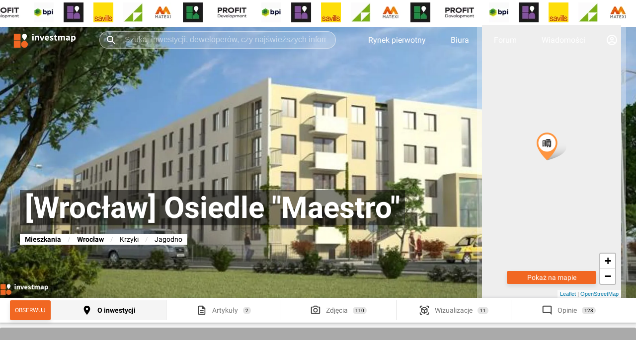

--- FILE ---
content_type: text/html; charset=utf-8
request_url: https://investmap.pl/inwestycja/wroclaw-osiedle-maestro,306.html
body_size: 95749
content:
<!doctype html>
  <html lang="pl">
    <head>
      <meta name="viewport" content="width=device-width, height=device-height, initial-scale=1" />
      <link rel="preconnect" href="https://adservice.google.com" />
      <link rel="preconnect" href="https://www.googletagservices.com" />
      <link rel="preconnect" href="https://googleads.g.doubleclick.net" />
      <link rel="preconnect" href="https://www.google-analytics.com" />
      <link rel="preconnect" href="https://img.investmap.pl" />
      <title data-react-helmet="true">[Wrocław] Osiedle &quot;Maestro&quot; - investmap.pl</title>
      <meta data-react-helmet="true" name="description" content="DEVELIA S.A."/><meta data-react-helmet="true" name="keywords" content="inwestycje, zdjęcia, wizualizacje, dyskusje, rynek pierwotny, [Wrocław] Osiedle &quot;Maestro&quot;"/>
      <link data-react-helmet="true" href="/n/leaf.1.3/leaflet.css" rel="stylesheet"/><link data-react-helmet="true" href="/n/leaf.1.3/L.Control.Layers.Tree.css" rel="stylesheet"/><link data-react-helmet="true" href="/n/leaf.1.3/MarkerCluster.Default.css" rel="stylesheet"/><link data-react-helmet="true" href="/n/font-awesome.css" rel="stylesheet"/><link data-react-helmet="true" rel="canonical" href="https://investmap.pl/inwestycja/wroclaw-osiedle-maestro,306.html"/>
      
      <meta name="google-site-verification" content="HR8M6QjSCPG302_ewEcaDcOBYH-0pubQwIu20nV_AHA" />
      <meta property="fb:app_id" content="1085746343160437" />
      <meta name="theme-color" content="#FFFFFF" />
      <link rel="apple-touch-icon" href="/images/v3/logo_192.png" />
      <link rel="icon" type="image/ico" href="/images/favicon.png" />
      <link rel="manifest" href="/manifest.json">
      <style>
        /* latin-ext */
        @font-face {
          font-family: 'Roboto';
          font-style: normal;
          font-weight: 300;
          font-display: swap;
          src: local('Roboto Light'), local('Roboto-Light'), url(/n/font/KFOlCnqEu92Fr1MmSU5fChc4AMP6lbBP.woff2) format('woff2');
          unicode-range: U+0100-024F, U+0259, U+1E00-1EFF, U+2020, U+20A0-20AB, U+20AD-20CF, U+2113, U+2C60-2C7F, U+A720-A7FF;
        }
        /* latin */
        @font-face {
          font-family: 'Roboto';
          font-style: normal;
          font-weight: 300;
          font-display: swap;
          src: local('Roboto Light'), local('Roboto-Light'), url(/n/font/KFOlCnqEu92Fr1MmSU5fBBc4AMP6lQ.woff2) format('woff2');
          unicode-range: U+0000-00FF, U+0131, U+0152-0153, U+02BB-02BC, U+02C6, U+02DA, U+02DC, U+2000-206F, U+2074, U+20AC, U+2122, U+2191, U+2193, U+2212, U+2215, U+FEFF, U+FFFD;
        }
        /* latin-ext */
        @font-face {
          font-family: 'Roboto';
          font-style: normal;
          font-weight: 400;
          font-display: swap;
          src: local('Roboto'), local('Roboto-Regular'), url(/n/font/KFOmCnqEu92Fr1Mu7GxKKTU1Kvnz.woff2) format('woff2');
          unicode-range: U+0100-024F, U+0259, U+1E00-1EFF, U+2020, U+20A0-20AB, U+20AD-20CF, U+2113, U+2C60-2C7F, U+A720-A7FF;
        }
        /* latin */
        @font-face {
          font-family: 'Roboto';
          font-style: normal;
          font-weight: 400;
          font-display: swap;
          src: local('Roboto'), local('Roboto-Regular'), url(/n/font/KFOmCnqEu92Fr1Mu4mxKKTU1Kg.woff2) format('woff2');
          unicode-range: U+0000-00FF, U+0131, U+0152-0153, U+02BB-02BC, U+02C6, U+02DA, U+02DC, U+2000-206F, U+2074, U+20AC, U+2122, U+2191, U+2193, U+2212, U+2215, U+FEFF, U+FFFD;
        }
        /* latin-ext */
        @font-face {
          font-family: 'Roboto';
          font-style: normal;
          font-weight: 700;
          font-display: swap;
          src: local('Roboto Bold'), local('Roboto-Bold'), url(/n/font/KFOlCnqEu92Fr1MmWUlfChc4AMP6lbBP.woff2) format('woff2');
          unicode-range: U+0100-024F, U+0259, U+1E00-1EFF, U+2020, U+20A0-20AB, U+20AD-20CF, U+2113, U+2C60-2C7F, U+A720-A7FF;
        }
        /* latin */
        @font-face {
          font-family: 'Roboto';
          font-style: normal;
          font-weight: 700;
          font-display: swap;
          src: local('Roboto Bold'), local('Roboto-Bold'), url(/n/font/KFOlCnqEu92Fr1MmWUlfBBc4AMP6lQ.woff2) format('woff2');
          unicode-range: U+0000-00FF, U+0131, U+0152-0153, U+02BB-02BC, U+02C6, U+02DA, U+02DC, U+2000-206F, U+2074, U+20AC, U+2122, U+2191, U+2193, U+2212, U+2215, U+FEFF, U+FFFD;
        }
        body {
          font-family: 'Roboto', sans-serif;
          font-display: swap;
          background: #fff;
          padding: 0;
          margin: 0;
          font-size: 16px;
        }
        [data-id] a > img {
          height: auto;
        }
        :root {
          --bgimg: url("[data-uri]") #2e2e2e no-repeat center center;
        }
      </style>
      <style data-styled="true" data-styled-version="5.3.3">.fjNBAt{-webkit-text-decoration:none;text-decoration:none;cursor:pointer;color:inherit;}/*!sc*/
data-styled.g1[id="sc-5fvoa0-0"]{content:"fjNBAt,"}/*!sc*/
.jPCOEs{-webkit-text-decoration:none;text-decoration:none;cursor:pointer;color:inherit;}/*!sc*/
data-styled.g2[id="sc-5fvoa0-1"]{content:"jPCOEs,"}/*!sc*/
.crQyQb{-webkit-text-decoration:none;text-decoration:none;cursor:pointer;color:inherit;}/*!sc*/
data-styled.g3[id="sc-5fvoa0-2"]{content:"crQyQb,"}/*!sc*/
.fzAtrz{display:inline-block;position:relative;background:#f5f5f5;border-radius:3px;width:100%;height:300px;opacity:1;}/*!sc*/
.fzAtrz svg{position:absolute;width:30px;height:30px;top:50%;left:50%;-webkit-transform:translate(-50%,-50%);-ms-transform:translate(-50%,-50%);transform:translate(-50%,-50%);-webkit-filter:grayscale(1);filter:grayscale(1);opacity:0.3;}/*!sc*/
.fzChQH{display:inline-block;position:relative;background:#f5f5f5;border-radius:3px;width:100%;height:250px;opacity:1;}/*!sc*/
.fzChQH svg{position:absolute;width:30px;height:30px;top:50%;left:50%;-webkit-transform:translate(-50%,-50%);-ms-transform:translate(-50%,-50%);transform:translate(-50%,-50%);-webkit-filter:grayscale(1);filter:grayscale(1);opacity:0.3;}/*!sc*/
data-styled.g16[id="sc-1tv0rjx-0"]{content:"fzAtrz,fzChQH,"}/*!sc*/
.iXBceZ{position:absolute;top:50%;left:50%;-webkit-transform:translate(-50%,-50%);-ms-transform:translate(-50%,-50%);transform:translate(-50%,-50%);font-size:11px;color:#000;opacity:0.3;margin-top:30px;-webkit-letter-spacing:5px;-moz-letter-spacing:5px;-ms-letter-spacing:5px;letter-spacing:5px;width:90%;text-align:center;}/*!sc*/
data-styled.g17[id="sc-1tv0rjx-1"]{content:"iXBceZ,"}/*!sc*/
.GLjsM{display:grid;margin:0 auto;margin-top:0;margin-bottom:20px;position:relative;top:auto;background-color:#f5f5f5;padding:10px 0;width:100%;min-height:300px;}/*!sc*/
.GLjsM img{max-width:100%;height:auto;}/*!sc*/
.iZZGFO{display:grid;margin:0 auto;margin-top:0;margin-bottom:0;position:-webkit-sticky;position:sticky;top:70px;background-color:transparent;padding:0;width:100%;min-height:250px;}/*!sc*/
.iZZGFO img{max-width:100%;height:auto;}/*!sc*/
.dKnGbE{display:grid;margin:0 auto;margin-top:0;margin-bottom:0;position:-webkit-sticky;position:sticky;top:1px;background-color:transparent;padding:0;width:100%;min-height:auto;}/*!sc*/
.dKnGbE img{max-width:100%;height:auto;}/*!sc*/
data-styled.g18[id="sc-154x5az-0"]{content:"GLjsM,iZZGFO,dKnGbE,"}/*!sc*/
.kWBZOg{width:100%;display:-webkit-box;display:-webkit-flex;display:-ms-flexbox;display:flex;-webkit-box-pack:center;-webkit-justify-content:center;-ms-flex-pack:center;justify-content:center;-webkit-align-items:center;-webkit-box-align:center;-ms-flex-align:center;align-items:center;}/*!sc*/
.kWBZOg > a{display:-webkit-box;display:-webkit-flex;display:-ms-flexbox;display:flex;}/*!sc*/
.kWBZOg ins.adsbygoogle{width:100%;height:100%;}/*!sc*/
data-styled.g19[id="sc-154x5az-1"]{content:"kWBZOg,"}/*!sc*/
.bzODsb{border-radius:3px;background-color:#F16722;box-shadow:0 4px 8px 0 rgba(0,0,0,0.1);color:#FFFFFF;font-size:14px;display:-webkit-box;display:-webkit-flex;display:-ms-flexbox;display:flex;padding:0 10px;-webkit-align-items:center;-webkit-box-align:center;-ms-flex-align:center;align-items:center;cursor:pointer;border-width:0;width:100%;-webkit-transition:0.3s;transition:0.3s;}/*!sc*/
.bzODsb:disabled{background-color:#feb57b;}/*!sc*/
data-styled.g20[id="sc-10szohk-0"]{content:"bzODsb,"}/*!sc*/
.cCnxfK{border-radius:3px;background-color:#F16722;box-shadow:0 4px 8px 0 rgba(0,0,0,0.1);color:#FFFFFF;font-size:14px;display:-webkit-box;display:-webkit-flex;display:-ms-flexbox;display:flex;padding:0 10px;-webkit-align-items:center;-webkit-box-align:center;-ms-flex-align:center;align-items:center;cursor:pointer;border-width:0;width:100%;-webkit-transition:0.3s;transition:0.3s;}/*!sc*/
.cCnxfK:disabled{background-color:#feb57b;}/*!sc*/
data-styled.g21[id="sc-10szohk-1"]{content:"cCnxfK,"}/*!sc*/
.dCDvLc{position:fixed;left:0;bottom:0;right:0;z-index:111111;background-color:transparent;-webkit-transition:background-color 0.5s;transition:background-color 0.5s;}/*!sc*/
.dCDvLc img{max-height:200px;width:auto;}/*!sc*/
data-styled.g22[id="sc-14za22j-0"]{content:"dCDvLc,"}/*!sc*/
.dLmHmP{width:100%;max-width:1580px;padding:0 20px;margin:0 auto;box-sizing:border-box;}/*!sc*/
data-styled.g24[id="sc-1fm93cd-0"]{content:"dLmHmP,"}/*!sc*/
.sehIn{width:50%;position:relative;box-sizing:border-box;}/*!sc*/
data-styled.g28[id="sc-1fm93cd-4"]{content:"sehIn,"}/*!sc*/
.fOZNIH{display:-webkit-box;display:-webkit-flex;display:-ms-flexbox;display:flex;-webkit-flex-flow:row nowrap;-ms-flex-flow:row nowrap;flex-flow:row nowrap;-webkit-box-pack:center;-webkit-justify-content:center;-ms-flex-pack:center;justify-content:center;background:#fff;}/*!sc*/
.fOZNIH .sc-1fm93cd-4:first-child{margin-right:10px;}/*!sc*/
.fOZNIH .sc-1fm93cd-4:last-child{margin-left:10px;}/*!sc*/
data-styled.g29[id="sc-1fm93cd-5"]{content:"fOZNIH,"}/*!sc*/
.dYNVaF{width:calc(100% - 300px - 40px);-webkit-flex:1;-ms-flex:1;flex:1;position:relative;box-sizing:border-box;}/*!sc*/
data-styled.g30[id="sc-1fm93cd-6"]{content:"dYNVaF,"}/*!sc*/
.dZOiWF{-webkit-flex:0 300px;-ms-flex:0 300px;flex:0 300px;margin-left:20px;position:relative;box-sizing:border-box;}/*!sc*/
data-styled.g31[id="sc-1fm93cd-7"]{content:"dZOiWF,"}/*!sc*/
.eaOeLI{margin:10px 0px 0px 0px;padding:0px 0px 0px 0px;position:initial;}/*!sc*/
.eJrysb{margin:0px 0px 40px 0px;padding:0px 0px 0px 0px;position:relative;}/*!sc*/
.jkxTZR{margin:0px 0px 0px 0px;padding:0px 0px 0px 0px;position:initial;}/*!sc*/
.jLgEjp{margin:0px 0px 40px 0px;padding:0px 0px 0px 0px;position:initial;}/*!sc*/
data-styled.g33[id="sc-1fm93cd-9"]{content:"eaOeLI,eJrysb,jkxTZR,jLgEjp,"}/*!sc*/
.kBIciz{position:fixed;top:60px;left:0;right:0;padding:10px 20px;color:#fff;background:#00cc00;z-index:100000;text-align:center;box-shadow:0 4px 8px 0 rgba(0,0,0,0.1);font-size:14px;display:none;-webkit-animation-duration:0.5s;animation-duration:0.5s;-webkit-animation-name:fadeout;animation-name:fadeout;-webkit-animation-fill-mode:forwards;animation-fill-mode:forwards;}/*!sc*/
@-webkit-keyframes fadein{0%{opacity:0;}100%{opacity:1;}}/*!sc*/
@keyframes fadein{0%{opacity:0;}100%{opacity:1;}}/*!sc*/
@-webkit-keyframes fadeout{0%{opacity:1;}100%{opacity:0;}}/*!sc*/
@keyframes fadeout{0%{opacity:1;}100%{opacity:0;}}/*!sc*/
data-styled.g34[id="sc-1kkjfa1-0"]{content:"kBIciz,"}/*!sc*/
.gVgBLO{height:100%;color:#fff;font-size:16px;-webkit-text-decoration:none;text-decoration:none;padding:0 25px;-webkit-align-items:center;-webkit-box-align:center;-ms-flex-align:center;align-items:center;display:-webkit-box;display:-webkit-flex;display:-ms-flexbox;display:flex;-webkit-transition:background-color 500ms ease;transition:background-color 500ms ease;}/*!sc*/
.gVgBLO:hover{background-color:rgba(255,255,255,0.1);}/*!sc*/
data-styled.g35[id="sc-1s361wo-0"]{content:"gVgBLO,"}/*!sc*/
.bcnvDA{height:100%;-webkit-align-items:center;-webkit-box-align:center;-ms-flex-align:center;align-items:center;display:-webkit-box;display:-webkit-flex;display:-ms-flexbox;display:flex;}/*!sc*/
.bcnvDA:hover > div{display:block;}/*!sc*/
.bcnvDA:hover > svg{-webkit-transform:translate(-50%,0) rotate(90deg);-ms-transform:translate(-50%,0) rotate(90deg);transform:translate(-50%,0) rotate(90deg);}/*!sc*/
data-styled.g36[id="sc-1s361wo-1"]{content:"bcnvDA,"}/*!sc*/
.cjgBeE{display:none;position:absolute;font-size:14px;z-index:999;text-align:left;left:0;right:0;top:59px;width:100%;}/*!sc*/
.cjgBeE .sc-1fm93cd-0{position:relative;background:#262626;padding:0;}/*!sc*/
data-styled.g37[id="sc-1s361wo-2"]{content:"cjgBeE,"}/*!sc*/
.ldSwWc{color:#787878;font-size:12px;-webkit-letter-spacing:1px;-moz-letter-spacing:1px;-ms-letter-spacing:1px;letter-spacing:1px;line-height:15px;white-space:nowrap;margin-bottom:10px;display:block;}/*!sc*/
data-styled.g39[id="sc-1u5mls7-0"]{content:"ldSwWc,"}/*!sc*/
.fFbdQN{padding:20px;}/*!sc*/
data-styled.g40[id="sc-1u5mls7-1"]{content:"fFbdQN,"}/*!sc*/
.jhBTjF{display:grid;grid-template-columns:repeat(5,1fr);}/*!sc*/
data-styled.g41[id="sc-1u5mls7-2"]{content:"jhBTjF,"}/*!sc*/
.eTpRAT{color:#fff;-webkit-text-decoration:none;text-decoration:none;display:block;padding:8px 0;}/*!sc*/
data-styled.g42[id="sc-1u5mls7-3"]{content:"eTpRAT,"}/*!sc*/
.fOsRmW{padding:20px;border-top:1px solid #353535;}/*!sc*/
data-styled.g43[id="sc-1u5mls7-4"]{content:"fOsRmW,"}/*!sc*/
.eBNfTa{color:#787878;font-size:12px;-webkit-letter-spacing:1px;-moz-letter-spacing:1px;-ms-letter-spacing:1px;letter-spacing:1px;line-height:15px;white-space:nowrap;margin-bottom:10px;display:block;}/*!sc*/
data-styled.g44[id="sc-fhunre-0"]{content:"eBNfTa,"}/*!sc*/
.enbdvR{display:-webkit-box;display:-webkit-flex;display:-ms-flexbox;display:flex;}/*!sc*/
data-styled.g45[id="sc-fhunre-1"]{content:"enbdvR,"}/*!sc*/
.bzfujE{-webkit-flex:auto;-ms-flex:auto;flex:auto;border-right:1px solid #353535;padding:20px;}/*!sc*/
data-styled.g46[id="sc-fhunre-2"]{content:"bzfujE,"}/*!sc*/
.jLzZZP{display:-webkit-box;display:-webkit-flex;display:-ms-flexbox;display:flex;-webkit-flex-wrap:wrap;-ms-flex-wrap:wrap;flex-wrap:wrap;padding:0;margin:0;list-style:none;-webkit-flex-flow:column;-ms-flex-flow:column;flex-flow:column;}/*!sc*/
.hJMDAs{display:-webkit-box;display:-webkit-flex;display:-ms-flexbox;display:flex;-webkit-flex-wrap:wrap;-ms-flex-wrap:wrap;flex-wrap:wrap;padding:0;margin:0;list-style:none;}/*!sc*/
data-styled.g47[id="sc-fhunre-3"]{content:"jLzZZP,hJMDAs,"}/*!sc*/
.bErOia{-webkit-flex:50%;-ms-flex:50%;flex:50%;}/*!sc*/
data-styled.g48[id="sc-fhunre-4"]{content:"bErOia,"}/*!sc*/
.jFDXxa{color:#fff;-webkit-text-decoration:none;text-decoration:none;display:inline-block;padding:8px 5px 8px 0;}/*!sc*/
data-styled.g49[id="sc-fhunre-5"]{content:"jFDXxa,"}/*!sc*/
.DcVfq{padding:20px;border-top:1px solid #353535;}/*!sc*/
data-styled.g50[id="sc-fhunre-6"]{content:"DcVfq,"}/*!sc*/
.cfHwRM{-webkit-flex:15%;-ms-flex:15%;flex:15%;}/*!sc*/
data-styled.g51[id="sc-fhunre-7"]{content:"cfHwRM,"}/*!sc*/
.hmylch{display:block;}/*!sc*/
data-styled.g58[id="sc-1dc2w0n-0"]{content:"hmylch,"}/*!sc*/
.kBMuxH{display:-webkit-box;display:-webkit-flex;display:-ms-flexbox;display:flex;}/*!sc*/
.kBMuxH img{border-radius:0;}/*!sc*/
.eYRnco{display:-webkit-box;display:-webkit-flex;display:-ms-flexbox;display:flex;}/*!sc*/
.eYRnco img{border-radius:3px;}/*!sc*/
.eYQWfz{display:-webkit-box;display:-webkit-flex;display:-ms-flexbox;display:flex;}/*!sc*/
.eYQWfz img{border-radius:50%;}/*!sc*/
data-styled.g60[id="sc-1bc7j4w-1"]{content:"kBMuxH,eYRnco,eYQWfz,"}/*!sc*/
.imoFsy{margin:0;padding:0 16px;overflow:hidden;display:-webkit-box;display:-webkit-flex;display:-ms-flexbox;display:flex;cursor:pointer;height:25px;z-index:2;}/*!sc*/
.imoFsy img{background:#eee;width:25px;height:25px;}/*!sc*/
.imoFsy svg{width:25px;height:25px;}/*!sc*/
data-styled.g71[id="sc-161jsg8-1"]{content:"imoFsy,"}/*!sc*/
.dtBvNs{position:relative;}/*!sc*/
data-styled.g72[id="sc-161jsg8-2"]{content:"dtBvNs,"}/*!sc*/
.fEzhxm{gap:20px;padding:5px 0;background:#fff;z-index:1;}/*!sc*/
.fEzhxm picture{margin-right:20px;}/*!sc*/
data-styled.g76[id="sc-qkt4hk-0"]{content:"fEzhxm,"}/*!sc*/
.kVafTT{height:50px;margin-top:-50px;}/*!sc*/
data-styled.g78[id="sc-qkt4hk-2"]{content:"kVafTT,"}/*!sc*/
.fymQYY{top:0;background-color:transparent;height:60px;z-index:1000;box-shadow:none;position:-webkit-sticky;position:sticky;width:100%;-webkit-transition:background-color 0.5s,box-shadow 0.5s;transition:background-color 0.5s,box-shadow 0.5s;}/*!sc*/
.fymQYY:hover{background-color:#2e2e2e;}/*!sc*/
data-styled.g79[id="sc-2oc2tl-0"]{content:"fymQYY,"}/*!sc*/
.izbxpz{-webkit-flex:1;-ms-flex:1;flex:1;display:-webkit-box;display:-webkit-flex;display:-ms-flexbox;display:flex;margin:0 40px;height:35px;box-sizing:border-box;position:relative;}/*!sc*/
.izbxpz:hover svg,.izbxpz:focus svg{color:#000;}/*!sc*/
data-styled.g82[id="sc-2oc2tl-3"]{content:"izbxpz,"}/*!sc*/
.jtmIvn{background-color:rgba( 255,255,255,0.2 );border:1px solid rgba(255,255,255,0.5);width:100%;border-radius:17px;color:#fff;padding:0 20px 0 50px;font-size:16px;outline:none;-webkit-transition:background-color 0.5s,border-color 0.5s,color 0.5s;transition:background-color 0.5s,border-color 0.5s,color 0.5s;}/*!sc*/
.jtmIvn::-webkit-input-placeholder{color:rgba(255,255,255,0.5);}/*!sc*/
.jtmIvn::-moz-placeholder{color:rgba(255,255,255,0.5);}/*!sc*/
.jtmIvn:-ms-input-placeholder{color:rgba(255,255,255,0.5);}/*!sc*/
.jtmIvn::placeholder{color:rgba(255,255,255,0.5);}/*!sc*/
.jtmIvn:hover,.jtmIvn:focus{background-color:#fff;color:#000;border-color:#eee;}/*!sc*/
.jtmIvn:hover::-webkit-input-placeholder,.jtmIvn:focus::-webkit-input-placeholder{color:rgba(0,0,0,0.5);}/*!sc*/
.jtmIvn:hover::-moz-placeholder,.jtmIvn:focus::-moz-placeholder{color:rgba(0,0,0,0.5);}/*!sc*/
.jtmIvn:hover:-ms-input-placeholder,.jtmIvn:focus:-ms-input-placeholder{color:rgba(0,0,0,0.5);}/*!sc*/
.jtmIvn:hover::placeholder,.jtmIvn:focus::placeholder{color:rgba(0,0,0,0.5);}/*!sc*/
data-styled.g83[id="sc-2oc2tl-4"]{content:"jtmIvn,"}/*!sc*/
.caqCrH{position:absolute;left:12px;top:6px;width:24px;height:24px;color:#fff;-webkit-transition:color 0.5s;transition:color 0.5s;cursor:pointer;}/*!sc*/
data-styled.g84[id="sc-2oc2tl-5"]{content:"caqCrH,"}/*!sc*/
.kMNAVh{display:-webkit-box;display:-webkit-flex;display:-ms-flexbox;display:flex;-webkit-flex-flow:row no-wrap;-ms-flex-flow:row no-wrap;flex-flow:row no-wrap;-webkit-align-items:center;-webkit-box-align:center;-ms-flex-align:center;align-items:center;height:100%;}/*!sc*/
data-styled.g85[id="sc-2oc2tl-6"]{content:"kMNAVh,"}/*!sc*/
.hrZIUk{box-sizing:border-box;display:inline-block;height:40px;}/*!sc*/
.hrZIUk svg{height:44px;width:140px;}/*!sc*/
data-styled.g86[id="sc-2oc2tl-7"]{content:"hrZIUk,"}/*!sc*/
.ivUZLV{display:inline-block;color:#fff;background:#2E2E2E;padding:5px 20px;font-size:14px;font-weight:bold;line-height:18px;text-transform:uppercase;z-index:1;}/*!sc*/
data-styled.g108[id="sc-17lm75f-0"]{content:"ivUZLV,"}/*!sc*/
.IAHLW{content-visibility:auto;width:100%;background:#2e2e2e;padding:20px 0 30px 0;margin-top:20px;}/*!sc*/
data-styled.g109[id="sc-16o8h28-0"]{content:"IAHLW,"}/*!sc*/
.gnWPmp{display:-webkit-box;display:-webkit-flex;display:-ms-flexbox;display:flex;}/*!sc*/
data-styled.g110[id="sc-16o8h28-1"]{content:"gnWPmp,"}/*!sc*/
.cBkpWu{-webkit-flex:2;-ms-flex:2;flex:2;}/*!sc*/
data-styled.g111[id="sc-16o8h28-2"]{content:"cBkpWu,"}/*!sc*/
.jcZRpQ{-webkit-flex:1;-ms-flex:1;flex:1;}/*!sc*/
data-styled.g112[id="sc-16o8h28-3"]{content:"jcZRpQ,"}/*!sc*/
.btvMmP{padding-top:10px;}/*!sc*/
data-styled.g113[id="sc-16o8h28-4"]{content:"btvMmP,"}/*!sc*/
.kFHUkU{display:-webkit-box;display:-webkit-flex;display:-ms-flexbox;display:flex;-webkit-flex-flow:row wrap;-ms-flex-flow:row wrap;flex-flow:row wrap;padding:0 20px;}/*!sc*/
data-styled.g114[id="sc-16o8h28-5"]{content:"kFHUkU,"}/*!sc*/
.jjrgte{color:#ccc;font-size:14px;-webkit-flex:1 33%;-ms-flex:1 33%;flex:1 33%;padding:5px 0;}/*!sc*/
data-styled.g115[id="sc-16o8h28-6"]{content:"jjrgte,"}/*!sc*/
.itxMhr{display:-webkit-box;display:-webkit-flex;display:-ms-flexbox;display:flex;-webkit-box-pack:space-evenly;-webkit-justify-content:space-evenly;-ms-flex-pack:space-evenly;justify-content:space-evenly;padding-top:50px;}/*!sc*/
data-styled.g116[id="sc-16o8h28-7"]{content:"itxMhr,"}/*!sc*/
.fwniLZ svg{width:30px;height:30px;}/*!sc*/
data-styled.g117[id="sc-16o8h28-8"]{content:"fwniLZ,"}/*!sc*/
.hySNVA svg{width:35px;height:35px;}/*!sc*/
data-styled.g118[id="sc-16o8h28-9"]{content:"hySNVA,"}/*!sc*/
.izKCte{color:#5b5b5b;font-size:14px;padding-top:50px;text-align:center;}/*!sc*/
data-styled.g119[id="sc-16o8h28-10"]{content:"izKCte,"}/*!sc*/
.bNmmNg{border-radius:3px;padding:8px 10px;line-height:1em;opacity:1;-webkit-transition:opacity 0.5s;transition:opacity 0.5s;cursor:pointer;box-shadow:0 4px 8px 0 rgba(0,0,0,0.1);text-transform:uppercase;font-size:12px;background:#F16722;color:#fff;-webkit-align-items:center;-webkit-box-align:center;-ms-flex-align:center;align-items:center;-webkit-box-pack:center;-webkit-justify-content:center;-ms-flex-pack:center;justify-content:center;display:-webkit-box;display:-webkit-flex;display:-ms-flexbox;display:flex;}/*!sc*/
data-styled.g166[id="sc-1k9hc8t-0"]{content:"bNmmNg,"}/*!sc*/
.dzxzqP{width:100%;height:100%;background:#eee;z-index:1;position:relative;}/*!sc*/
.dzxzqP .leaflet-tile-pane{-webkit-filter:grayscale(1);filter:grayscale(1);}/*!sc*/
data-styled.g192[id="sc-1i0of4x-0"]{content:"dzxzqP,"}/*!sc*/
.BrsmV{padding-top:50px;}/*!sc*/
data-styled.g243[id="sc-1ek65ai-0"]{content:"BrsmV,"}/*!sc*/
.jCFDVs{width:100%;position:relative;}/*!sc*/
.jCFDVs .mention{background-color:#ddd;padding:0 3px;}/*!sc*/
data-styled.g253[id="sc-1urpv1q-0"]{content:"jCFDVs,"}/*!sc*/
.Ea-DoL{color:#aaa;}/*!sc*/
data-styled.g256[id="sc-1urpv1q-3"]{content:"Ea-DoL,"}/*!sc*/
.iXFUxt{margin-top:10px;}/*!sc*/
data-styled.g264[id="sc-p3ns5t-0"]{content:"iXFUxt,"}/*!sc*/
.fvrpPP{display:-webkit-box;display:-webkit-flex;display:-ms-flexbox;display:flex;width:100%;font-size:12px;padding:10px 0;color:#444;background-color:#fff;box-shadow:none;}/*!sc*/
data-styled.g265[id="sc-p3ns5t-1"]{content:"fvrpPP,"}/*!sc*/
.aqiTP{margin-left:16px;text-align:left;}/*!sc*/
data-styled.g267[id="sc-p3ns5t-3"]{content:"aqiTP,"}/*!sc*/
.iZhkzb{display:block;font-size:10px;margin-top:3px;color:#bbb;}/*!sc*/
data-styled.g268[id="sc-p3ns5t-4"]{content:"iZhkzb,"}/*!sc*/
.dLHFYJ{display:none;}/*!sc*/
data-styled.g269[id="sc-p3ns5t-5"]{content:"dLHFYJ,"}/*!sc*/
.fqRKcN{cursor:pointer;text-align:center;color:#000;font-size:14px;text-transform:uppercase;padding:20px 0;border:0;background:none;width:100%;-webkit-transition:opacity 0.5s ease-in-out;transition:opacity 0.5s ease-in-out;outline:none;}/*!sc*/
data-styled.g279[id="sc-1xvuwu5-0"]{content:"fqRKcN,"}/*!sc*/
.IuXVY{margin:0 20px;display:inline;}/*!sc*/
.IuXVY svg{-webkit-transform:rotate(-90deg);-ms-transform:rotate(-90deg);transform:rotate(-90deg);height:10px;}/*!sc*/
.IuXVY svg [stroke]{stroke:#000;}/*!sc*/
data-styled.g280[id="sc-1xvuwu5-1"]{content:"IuXVY,"}/*!sc*/
.ikHkLw{color:#000;padding:10px 0;box-sizing:border-box;font-size:16px;line-height:24px;white-space:pre-wrap;}/*!sc*/
.ikHkLw a{color:#fe9e53;}/*!sc*/
data-styled.g282[id="sc-13ipuum-1"]{content:"ikHkLw,"}/*!sc*/
.hgaiTN{display:grid;gap:10px;grid-template-areas:'large small1' 'large small2' 'large small3';grid-template-rows:90px 90px 90px;grid-template-columns:auto 160px;}/*!sc*/
data-styled.g283[id="sc-13ipuum-2"]{content:"hgaiTN,"}/*!sc*/
.gdiuCj{width:100%;object-fit:cover;}/*!sc*/
data-styled.g284[id="sc-13ipuum-3"]{content:"gdiuCj,"}/*!sc*/
.fitDn{color:#fff;background:#ccc;font-size:18px;-webkit-box-pack:center;-webkit-justify-content:center;-ms-flex-pack:center;justify-content:center;display:-webkit-box;display:-webkit-flex;display:-ms-flexbox;display:flex;-webkit-align-items:center;-webkit-box-align:center;-ms-flex-align:center;align-items:center;grid-area:small3;}/*!sc*/
data-styled.g286[id="sc-13ipuum-5"]{content:"fitDn,"}/*!sc*/
.iTUiAL{grid-area:large;}/*!sc*/
.evgQsw{grid-area:small1;}/*!sc*/
.eqeUXP{grid-area:small2;}/*!sc*/
data-styled.g288[id="sc-13ipuum-7"]{content:"iTUiAL,evgQsw,eqeUXP,"}/*!sc*/
.cHJjjO{font-size:16px;max-height:160px;overflow:auto;}/*!sc*/
.cHJjjO:focus{outline:none;border-color:rgb(254,158,83);}/*!sc*/
data-styled.g306[id="sc-15otr3r-1"]{content:"cHJjjO,"}/*!sc*/
.hBhgsD{position:relative;background:#fff;padding:10px;margin-bottom:8px;}/*!sc*/
.hBhgsD:focus{border-color:rgb(254,158,83);}/*!sc*/
data-styled.g307[id="sc-15otr3r-2"]{content:"hBhgsD,"}/*!sc*/
.jyHtjo{display:inline-block;width:auto;font-size:12px;padding:10px 20px;position:absolute;right:10px;bottom:16px;}/*!sc*/
data-styled.g309[id="sc-15otr3r-4"]{content:"jyHtjo,"}/*!sc*/
.iMgXEE{border-top:1px solid #eee;margin-top:20px;height:1px;}/*!sc*/
data-styled.g312[id="sc-15otr3r-7"]{content:"iMgXEE,"}/*!sc*/
.dyVcFS{display:-webkit-box;display:-webkit-flex;display:-ms-flexbox;display:flex;-webkit-box-pack:justify;-webkit-justify-content:space-between;-ms-flex-pack:justify;justify-content:space-between;-webkit-align-items:center;-webkit-box-align:center;-ms-flex-align:center;align-items:center;font-size:14px;}/*!sc*/
data-styled.g317[id="sc-1ui4ct9-0"]{content:"dyVcFS,"}/*!sc*/
.eqpLyn{margin-right:10px;}/*!sc*/
data-styled.g318[id="sc-1ui4ct9-1"]{content:"eqpLyn,"}/*!sc*/
.idjgwQ{-webkit-flex:1;-ms-flex:1;flex:1;}/*!sc*/
data-styled.g319[id="sc-1ui4ct9-2"]{content:"idjgwQ,"}/*!sc*/
.lovwXR{color:#777;font-size:0.8em;}/*!sc*/
data-styled.g321[id="sc-1ui4ct9-4"]{content:"lovwXR,"}/*!sc*/
.dZkrSv{color:#000;display:block;}/*!sc*/
.dZkrSv:hover{-webkit-text-decoration:underline;text-decoration:underline;}/*!sc*/
data-styled.g323[id="sc-1ui4ct9-6"]{content:"dZkrSv,"}/*!sc*/
.LQrNh{background:#fff;border-radius:10px;box-sizing:border-box;max-width:700px;min-width:500px;width:100%;box-shadow:0px 4px 16px rgb(0 0 0 / 8%);padding:20px 10px 0 10px;height:-webkit-fit-content;height:-moz-fit-content;height:fit-content;position:relative;}/*!sc*/
@media screen and (max-width:1200px){.LQrNh{min-width:auto;padding-left:10px;padding-right:10px;}}/*!sc*/
.LQrNh img{max-width:100%;}/*!sc*/
data-styled.g324[id="sc-j7b6ad-0"]{content:"LQrNh,"}/*!sc*/
.bVrRMN{padding:5px;display:-webkit-box;display:-webkit-flex;display:-ms-flexbox;display:flex;-webkit-align-items:center;-webkit-box-align:center;-ms-flex-align:center;align-items:center;-webkit-box-pack:justify;-webkit-justify-content:space-between;-ms-flex-pack:justify;justify-content:space-between;border-top:1px solid #f5f5f5;font-size:14px;margin-top:20px;}/*!sc*/
data-styled.g325[id="sc-jwlpuu-0"]{content:"bVrRMN,"}/*!sc*/
.etfeHA{display:-webkit-box;display:-webkit-flex;display:-ms-flexbox;display:flex;-webkit-align-items:center;-webkit-box-align:center;-ms-flex-align:center;align-items:center;gap:10px;}/*!sc*/
data-styled.g326[id="sc-jwlpuu-1"]{content:"etfeHA,"}/*!sc*/
.jJVPuZ{display:-webkit-box;display:-webkit-flex;display:-ms-flexbox;display:flex;border-radius:5px;-webkit-align-items:center;-webkit-box-align:center;-ms-flex-align:center;align-items:center;gap:7px;font-size:0.8em;outline:none;background:transparent;border:0;cursor:pointer;-webkit-transition:background-color 0.5s;transition:background-color 0.5s;padding:10px;color:#000;}/*!sc*/
.jJVPuZ:hover{background:#eee;}/*!sc*/
.jJVPuZ svg{width:14px;height:14px;}/*!sc*/
data-styled.g327[id="sc-jwlpuu-2"]{content:"jJVPuZ,"}/*!sc*/
.tWTZx{background-color:#fafafa;border-radius:0 0 10px 10px;left:-10px;width:calc(100% + 20px);box-sizing:border-box;position:relative;}/*!sc*/
data-styled.g328[id="sc-1s5zt91-0"]{content:"tWTZx,"}/*!sc*/
.gNaBZn{display:-webkit-box;display:-webkit-flex;display:-ms-flexbox;display:flex;position:relative;gap:20px;box-sizing:border-box;-webkit-flex-flow:row;-ms-flex-flow:row;flex-flow:row;padding:20px;}/*!sc*/
data-styled.g329[id="sc-1s5zt91-1"]{content:"gNaBZn,"}/*!sc*/
.jDvCMX{margin-top:3px;width:30px;height:30px;cursor:pointer;}/*!sc*/
data-styled.g330[id="sc-1s5zt91-2"]{content:"jDvCMX,"}/*!sc*/
.iAGjxz{background:#fff;border-radius:5px;border-width:0;padding:10px 40px 10px 20px;outline:none;-webkit-flex:1;-ms-flex:1;flex:1;font-size:14px;}/*!sc*/
data-styled.g331[id="sc-1s5zt91-3"]{content:"iAGjxz,"}/*!sc*/
.bPVVWY{position:absolute;right:28px;bottom:28px;display:grid;gap:16px;grid-template-columns:20px 20px;}/*!sc*/
data-styled.g332[id="sc-1s5zt91-4"]{content:"bPVVWY,"}/*!sc*/
.gYKMmX{background:none;box-shadow:none;padding:0px;}/*!sc*/
.gYKMmX svg{width:100%;height:100%;fill:#777;}/*!sc*/
.gYKMmX:disabled{background:none;opacity:0.3;}/*!sc*/
data-styled.g333[id="sc-1s5zt91-5"]{content:"gYKMmX,"}/*!sc*/
.bMnncI{height:50px;position:absolute;width:100%;left:0;margin-top:-50px;}/*!sc*/
.bMnncI:before{content:'';pointer-events:none;position:absolute;height:150px;bottom:0;right:0;left:0;background:linear-gradient(to bottom,rgba(255,255,255,0) 0,rgba(255,255,255,1) 70%);}/*!sc*/
data-styled.g395[id="sc-11tcbgz-0"]{content:"bMnncI,"}/*!sc*/
.cAWjdy{position:relative;background:#fff;line-height:24px;font-size:16px;padding:0;box-sizing:border-box;max-height:auto;overflow:hidden;}/*!sc*/
.gAjDXG{position:relative;background:#fff;line-height:24px;font-size:16px;padding:0 20px 20px 0;box-sizing:border-box;max-height:250px;overflow:hidden;}/*!sc*/
.dbxvSl{position:relative;background:#fff;line-height:24px;font-size:16px;padding:10px 0 0 0;box-sizing:border-box;max-height:1000px;overflow:hidden;}/*!sc*/
data-styled.g396[id="sc-e2jhth-0"]{content:"cAWjdy,gAjDXG,dbxvSl,"}/*!sc*/
.gOsrJW{display:-webkit-box;display:-webkit-flex;display:-ms-flexbox;display:flex;-webkit-box-pack:justify;-webkit-justify-content:space-between;-ms-flex-pack:justify;justify-content:space-between;}/*!sc*/
data-styled.g397[id="sc-e2jhth-1"]{content:"gOsrJW,"}/*!sc*/
.bRMbOX{color:#000;padding:0 20px 20px 0;margin:0;text-transform:uppercase;font-weight:bold;font-size:16px;display:-webkit-box;display:-webkit-flex;display:-ms-flexbox;display:flex;-webkit-align-items:center;-webkit-box-align:center;-ms-flex-align:center;align-items:center;}/*!sc*/
.bRMbOX a:hover{-webkit-text-decoration:underline;text-decoration:underline;}/*!sc*/
data-styled.g398[id="sc-e2jhth-2"]{content:"bRMbOX,"}/*!sc*/
.gSUARd{position:absolute;left:0;margin-top:-50px;z-index:1;}/*!sc*/
data-styled.g399[id="sc-e2jhth-3"]{content:"gSUARd,"}/*!sc*/
.dUNKKX{text-align:right;}/*!sc*/
data-styled.g400[id="sc-e2jhth-4"]{content:"dUNKKX,"}/*!sc*/
.ljpmLU{color:#000;font-size:14px;text-transform:uppercase;}/*!sc*/
.ljpmLU svg{-webkit-transform:rotate(180deg);-ms-transform:rotate(180deg);transform:rotate(180deg);height:10px;margin-left:5px;}/*!sc*/
.ljpmLU svg [stroke]{stroke:#000;}/*!sc*/
data-styled.g401[id="sc-e2jhth-5"]{content:"ljpmLU,"}/*!sc*/
.bmmJgT{margin-left:5px;-webkit-transform:rotate(180deg);-ms-transform:rotate(180deg);transform:rotate(180deg);width:10px;height:10px;}/*!sc*/
.bmmJgT path{stroke:#000;}/*!sc*/
data-styled.g402[id="sc-e2jhth-6"]{content:"bmmJgT,"}/*!sc*/
.fsWHrD{margin-bottom:10px;}/*!sc*/
data-styled.g453[id="sc-1mypgo8-0"]{content:"fsWHrD,"}/*!sc*/
.cMkeZl{position:absolute;right:20px;top:50px;}/*!sc*/
data-styled.g454[id="sc-1mypgo8-1"]{content:"cMkeZl,"}/*!sc*/
.gywYEh{background-color:#f5f5f5;color:#444;font-size:12px;padding:10px;position:relative;top:-20px;left:-10px;border-radius:10px 10px 0 0;width:100%;border-bottom:1px solid #eee;}/*!sc*/
.gywYEh a{font-weight:bold;}/*!sc*/
data-styled.g455[id="sc-1mypgo8-2"]{content:"gywYEh,"}/*!sc*/
.ggMmje{gap:10px;background:#f5f5f5;padding:5px 20px 20px 20px;box-sizing:border-box;width:100%;-webkit-flex:1;-ms-flex:1;flex:1;-webkit-align-items:center;-webkit-box-align:center;-ms-flex-align:center;align-items:center;-webkit-flex-flow:column;-ms-flex-flow:column;flex-flow:column;display:-webkit-box;display:-webkit-flex;display:-ms-flexbox;display:flex;}/*!sc*/
@media screen and (max-width:1200px){.ggMmje{padding-right:0;padding-left:0;}}/*!sc*/
data-styled.g465[id="sc-acpdpo-0"]{content:"ggMmje,"}/*!sc*/
.hrqlye{position:-webkit-sticky;position:sticky;top:59px;padding:5px 0;z-index:100;background:#fff;box-shadow:0 1px 2px 0 rgba(60,64,67,.3),0 2px 6px 2px rgba(60,64,67,.15);}/*!sc*/
data-styled.g501[id="sc-nff4uu-0"]{content:"hrqlye,"}/*!sc*/
.kcoPzZ{display:-webkit-box;display:-webkit-flex;display:-ms-flexbox;display:flex;}/*!sc*/
data-styled.g502[id="sc-nff4uu-1"]{content:"kcoPzZ,"}/*!sc*/
.gPDJyl{border-left:1px solid #ddd;-webkit-flex:1;-ms-flex:1;flex:1;padding:9px 0;background-color:#f5f5f5;font-weight:bold;outline:none;display:-webkit-box;display:-webkit-flex;display:-ms-flexbox;display:flex;-webkit-flex-flow:row;-ms-flex-flow:row;flex-flow:row;-webkit-box-pack:center;-webkit-justify-content:center;-ms-flex-pack:center;justify-content:center;-webkit-align-items:center;-webkit-box-align:center;-ms-flex-align:center;align-items:center;white-space:nowrap;font-size:14px;color:#000;-webkit-transition:background-color 0.5s;transition:background-color 0.5s;}/*!sc*/
.gPDJyl:first-child{border-left:0;}/*!sc*/
.gPDJyl:active{background-color:#eee;}/*!sc*/
.gPDJyl:hover{background-color:#f5f5f5;}/*!sc*/
.gPDJyl svg{width:22px;height:22px;fill:#000;margin-right:10px;}/*!sc*/
.gPDJyl span{display:inline;}/*!sc*/
.gPDJyl label{margin-top:0;}/*!sc*/
.dfleZF{border-left:1px solid #ddd;-webkit-flex:1;-ms-flex:1;flex:1;padding:9px 0;background-color:#fff;font-weight:normal;outline:none;display:-webkit-box;display:-webkit-flex;display:-ms-flexbox;display:flex;-webkit-flex-flow:row;-ms-flex-flow:row;flex-flow:row;-webkit-box-pack:center;-webkit-justify-content:center;-ms-flex-pack:center;justify-content:center;-webkit-align-items:center;-webkit-box-align:center;-ms-flex-align:center;align-items:center;white-space:nowrap;font-size:14px;color:#777;-webkit-transition:background-color 0.5s;transition:background-color 0.5s;}/*!sc*/
.dfleZF:first-child{border-left:0;}/*!sc*/
.dfleZF:active{background-color:#eee;}/*!sc*/
.dfleZF:hover{background-color:#f5f5f5;}/*!sc*/
.dfleZF svg{width:22px;height:22px;fill:#444;margin-right:10px;}/*!sc*/
.dfleZF span{display:inline;}/*!sc*/
.dfleZF label{margin-top:0;}/*!sc*/
data-styled.g503[id="sc-nff4uu-2"]{content:"gPDJyl,dfleZF,"}/*!sc*/
.hPOXZD{position:relative;display:-webkit-box;display:-webkit-flex;display:-ms-flexbox;display:flex;}/*!sc*/
data-styled.g504[id="sc-nff4uu-3"]{content:"hPOXZD,"}/*!sc*/
.iSzsXN{border-radius:14px;background:rgba(0,0,0,0.1);padding:2px 5px;color:#000;font-size:10px;margin-left:10px;}/*!sc*/
data-styled.g505[id="sc-nff4uu-4"]{content:"iSzsXN,"}/*!sc*/
.jPcJd{cursor:pointer;}/*!sc*/
data-styled.g506[id="sc-nff4uu-5"]{content:"jPcJd,"}/*!sc*/
.OcBDK{position:relative;box-sizing:border-box;display:-webkit-box;display:-webkit-flex;display:-ms-flexbox;display:flex;padding:0 0 10px 0;margin-bottom:10px;-webkit-flex-flow:row;-ms-flex-flow:row;flex-flow:row;border-bottom:1px solid #eee;color:#000;-webkit-text-decoration:none;text-decoration:none;-webkit-align-items:center;-webkit-box-align:center;-ms-flex-align:center;align-items:center;}/*!sc*/
data-styled.g515[id="sc-1oefaqa-0"]{content:"OcBDK,"}/*!sc*/
.GgCuA{position:relative;margin-right:20px;}/*!sc*/
data-styled.g517[id="sc-1oefaqa-2"]{content:"GgCuA,"}/*!sc*/
.iOllxY{-webkit-flex:1;-ms-flex:1;flex:1;font-size:16px;}/*!sc*/
data-styled.g518[id="sc-1oefaqa-3"]{content:"iOllxY,"}/*!sc*/
.izeOPt{position:absolute;bottom:40px;background:none;-webkit-align-items:flex-end;-webkit-box-align:flex-end;-ms-flex-align:flex-end;align-items:flex-end;}/*!sc*/
data-styled.g549[id="sc-1tblcli-0"]{content:"izeOPt,"}/*!sc*/
.jgUHSj{width:calc(100vw - 300px - 40px);padding-bottom:70px;padding-left:20px;display:grid;grid-template-areas:'logo title' 'logo caption' 'logo append';grid-template-columns:min-content auto;}/*!sc*/
data-styled.g550[id="sc-1tblcli-1"]{content:"jgUHSj,"}/*!sc*/
.FRCXi{display:-webkit-box;display:-webkit-flex;display:-ms-flexbox;display:flex;grid-area:title;-webkit-align-items:center;-webkit-box-align:center;-ms-flex-align:center;align-items:center;}/*!sc*/
data-styled.g551[id="sc-1tblcli-2"]{content:"FRCXi,"}/*!sc*/
.lgBTCD{padding:0;margin:0 0 0 10px;font-size:60px;line-height:71px;color:#fff;}/*!sc*/
.lgBTCD span{background:rgba(0,0,0,0.5);box-shadow:10px 0 0px 0px rgba(0,0,0,0.5),-10px 0 0px 0px rgba(0,0,0,0.5);}/*!sc*/
data-styled.g552[id="sc-1tblcli-3"]{content:"lgBTCD,"}/*!sc*/
.jMoMvn{display:inline-block;font-size:14px;font-style:normal;margin:20px 20px 0 0;grid-area:caption;}/*!sc*/
data-styled.g553[id="sc-1tblcli-4"]{content:"jMoMvn,"}/*!sc*/
.dQFOmp{background:#fff;color:#000;padding:3px 10px;}/*!sc*/
data-styled.g554[id="sc-1tblcli-5"]{content:"dQFOmp,"}/*!sc*/
.fTHfCg{background:#fff;color:#000;padding:3px 10px;font-weight:bold;}/*!sc*/
data-styled.g555[id="sc-1tblcli-6"]{content:"fTHfCg,"}/*!sc*/
.eQfZwF{background:#fff;color:#ccc;padding:3px;}/*!sc*/
data-styled.g556[id="sc-1tblcli-7"]{content:"eQfZwF,"}/*!sc*/
.dvJfQa{height:550px;overflow:hidden;position:relative;margin:-60px 0 0 0;display:-webkit-box;display:-webkit-flex;display:-ms-flexbox;display:flex;-webkit-box-pack:center;-webkit-justify-content:center;-ms-flex-pack:center;justify-content:center;}/*!sc*/
data-styled.g557[id="sc-1tblcli-8"]{content:"dvJfQa,"}/*!sc*/
.uRwTv{width:100%;height:100%;}/*!sc*/
.uRwTv picture{width:100%;height:100%;}/*!sc*/
.uRwTv video{object-fit:cover;width:100%;height:100%;}/*!sc*/
.uRwTv img{object-fit:cover;width:100%;height:100%;-webkit-animation:scaleimg 10s ease-in-out;animation:scaleimg 10s ease-in-out;}/*!sc*/
data-styled.g558[id="sc-1tblcli-9"]{content:"uRwTv,"}/*!sc*/
.iGVBWa{position:absolute;width:auto;display:inline-block;left:-15px;top:6px;}/*!sc*/
data-styled.g561[id="sc-1tblcli-12"]{content:"iGVBWa,"}/*!sc*/
.kyKRzc{position:relative;box-sizing:border-box;display:grid;grid-template-columns:100px auto;grid-template-areas:"image title";-webkit-column-gap:20px;column-gap:20px;row-gap:10px;padding:0 0 10px 0;margin-bottom:10px;border-bottom:1px solid #eee;color:#000;-webkit-align-items:center;-webkit-box-align:center;-ms-flex-align:center;align-items:center;-webkit-text-decoration:none;text-decoration:none;}/*!sc*/
data-styled.g698[id="sc-1buvngh-0"]{content:"kyKRzc,"}/*!sc*/
.dIgeLh{position:relative;grid-area:image;}/*!sc*/
data-styled.g700[id="sc-1buvngh-2"]{content:"dIgeLh,"}/*!sc*/
.iQlWaZ{grid-area:title;font-size:16px;}/*!sc*/
data-styled.g701[id="sc-1buvngh-3"]{content:"iQlWaZ,"}/*!sc*/
.eItDfy{font-size:14px;color:#aaa;}/*!sc*/
data-styled.g702[id="sc-1buvngh-4"]{content:"eItDfy,"}/*!sc*/
.fBZjoK{overflow-x:auto;display:-webkit-box;display:-webkit-flex;display:-ms-flexbox;display:flex;-webkit-flex-flow:row no-wrap;-ms-flex-flow:row no-wrap;flex-flow:row no-wrap;-webkit-scroll-snap-type:x mandatory;-moz-scroll-snap-type:x mandatory;-ms-scroll-snap-type:x mandatory;scroll-snap-type:x mandatory;-webkit-overflow-scrolling:touch;overflow-x:scroll;}/*!sc*/
.fBZjoK::-webkit-scrollbar{-webkit-appearance:none;height:5px;}/*!sc*/
.fBZjoK::-webkit-scrollbar-thumb{border-radius:5px;background-color:rgba(0,0,0,0.2);box-shadow:0 0 1px rgba(255,255,255,0.3);}/*!sc*/
data-styled.g713[id="sc-1hwp0ic-0"]{content:"fBZjoK,"}/*!sc*/
.gDcmTw{padding:0 20px 15px 10px;}/*!sc*/
data-styled.g714[id="sc-1hwp0ic-1"]{content:"gDcmTw,"}/*!sc*/
.gVEHdl{position:absolute;right:0;top:0;bottom:0;width:20px;pointer-events:none;opacity:1;background:linear-gradient(to right,rgba(255,255,255,0),rgba(255,255,255,1));-webkit-transition:opacity 0.5s;transition:opacity 0.5s;}/*!sc*/
data-styled.g715[id="sc-1hwp0ic-2"]{content:"gVEHdl,"}/*!sc*/
.bHVWhw{display:block;padding-left:10px;-webkit-scroll-snap-align:start;-moz-scroll-snap-align:start;-ms-scroll-snap-align:start;scroll-snap-align:start;border-radius:5px;}/*!sc*/
data-styled.g716[id="sc-1hwp0ic-3"]{content:"bHVWhw,"}/*!sc*/
.cvxYgx{-webkit-scroll-snap-align:start;-moz-scroll-snap-align:start;-ms-scroll-snap-align:start;scroll-snap-align:start;height:100%;font-weight:bold;background:#aaa;text-align:center;margin-right:20px;margin-left:10px;}/*!sc*/
data-styled.g717[id="sc-1hwp0ic-4"]{content:"cvxYgx,"}/*!sc*/
.dxTskt{margin-left:5px;-webkit-transform:rotate(180deg);-ms-transform:rotate(180deg);transform:rotate(180deg);width:10px;height:10px;}/*!sc*/
.dxTskt path{stroke:#000;}/*!sc*/
data-styled.g718[id="sc-1hwp0ic-5"]{content:"dxTskt,"}/*!sc*/
.hzFFti{background:#f5f5f5;font-size:14px;padding:10px 0;}/*!sc*/
data-styled.g745[id="sc-1d8kr0-0"]{content:"hzFFti,"}/*!sc*/
.imUahA{width:100%;}/*!sc*/
data-styled.g746[id="sc-1d8kr0-1"]{content:"imUahA,"}/*!sc*/
.jwdDnx{padding:15px 30px;width:100%;vertical-align:top;}/*!sc*/
data-styled.g748[id="sc-1d8kr0-3"]{content:"jwdDnx,"}/*!sc*/
.iiWotW{text-transform:uppercase;border-right:1px solid #ddd;color:#999;width:auto;white-space:nowrap;}/*!sc*/
data-styled.g749[id="sc-1d8kr0-4"]{content:"iiWotW,"}/*!sc*/
.hCsibQ{color:#000;}/*!sc*/
data-styled.g750[id="sc-1d8kr0-5"]{content:"hCsibQ,"}/*!sc*/
.kPXhDr p{margin:initial;padding:initial;}/*!sc*/
data-styled.g751[id="sc-13qdy13-0"]{content:"kPXhDr,"}/*!sc*/
.jtkFny{margin-bottom:40px;}/*!sc*/
data-styled.g752[id="sc-13qdy13-1"]{content:"jtkFny,"}/*!sc*/
.TOJkq{height:550px;width:100%;box-sizing:border-box;margin-bottom:-40px;background:rgba(255,255,255,0.3);padding:0 10px;}/*!sc*/
data-styled.g758[id="sc-ap4l6a-0"]{content:"TOJkq,"}/*!sc*/
.jUwqzs{bottom:-12px;z-index:1;left:60px;right:60px;padding:5px 10px;-webkit-box-pack:center;-webkit-justify-content:center;-ms-flex-pack:center;justify-content:center;position:absolute;width:auto;}/*!sc*/
data-styled.g759[id="sc-ap4l6a-1"]{content:"jUwqzs,"}/*!sc*/
.kakCzP > div{width:100%;}/*!sc*/
data-styled.g761[id="sc-ap4l6a-3"]{content:"kakCzP,"}/*!sc*/
.iFcBaz{display:grid;grid-template-columns:repeat(3,1fr);}/*!sc*/
data-styled.g762[id="sc-ap4l6a-4"]{content:"iFcBaz,"}/*!sc*/
</style>
      <script>
        window.adsbygoogle = []
        var isMobile = false;
        if ('serviceWorker' in navigator) {
          navigator.serviceWorker.register('/service-worker.js');
        }
        window.fbAsyncInit = function() {
          FB.init({
            appId: '1085746343160437',
            xfbml: true,
            version: 'v6.0'
          })
        }
      </script>
      <script>
      if (!/^\/panel\//.test(window.location.pathname)) {
        (function(w,d,s,l,i){w[l]=w[l]||[];w[l].push({'gtm.start':
        new Date().getTime(),event:'gtm.js'});var f=d.getElementsByTagName(s)[0],
        j=d.createElement(s),dl=l!='dataLayer'?'&l='+l:'';j.async=true;j.src=
        'https://www.googletagmanager.com/gtm.js?id='+i+dl;f.parentNode.insertBefore(j,f);
        })(window,document,'script','dataLayer','GTM-MVTMXSM');
      }</script>
    </head>
    <body><noscript><iframe src="https://www.googletagmanager.com/ns.html?id=GTM-MVTMXSM" height="0" width="0" style="display:none;visibility:hidden"></iframe></noscript><div id="app"><div class="sc-1ek65ai-0 BrsmV"><div class="sc-qkt4hk-2 kVafTT"></div><header class="sc-2oc2tl-0 fymQYY"><div class="sc-1fm93cd-0 sc-2oc2tl-6 dLmHmP kMNAVh"><a aria-label="Strona główna investmap.pl" class="sc-5fvoa0-0 fjNBAt sc-2oc2tl-7 hrZIUk" href="/"><svg version="1.1" xmlns="http://www.w3.org/2000/svg" x="0px" y="0px" viewBox="0 0 71.6598434 22.4333858"><switch><g><g><g><path fill="#FFFFFF" d="M23.6813259,5.4728599c-0.2394123,0-0.4362926-0.0697689-0.5916004-0.208828 c-0.1553059-0.1390595-0.2331982-0.3182597-0.2331982-0.5385566c0-0.2198191,0.0778923-0.3980632,0.2331982-0.5337777 c0.1553078-0.1357141,0.3521881-0.2035713,0.5916004-0.2035713c0.2461014,0,0.4448948,0.0678573,0.5968552,0.2035713 c0.1519623,0.1357145,0.2284203,0.3139586,0.2284203,0.5337777c0,0.2202969-0.076458,0.399497-0.2284203,0.5385566 C24.1262207,5.403091,23.9274273,5.4728599,23.6813259,5.4728599z M22.9731255,10.9946156V6.1810589h1.4264336v4.8135567 H22.9731255z"></path><path fill="#FFFFFF" d="M25.7108269,10.9946156V6.1810589h1.1645641l0.0970058,0.61167h0.0387077 c0.2069168-0.1940141,0.4334259-0.3641348,0.6795273-0.5094066c0.2456226-0.1457491,0.5337772-0.2183852,0.8635063-0.2183852 c0.5242195,0,0.9041233,0.1710768,1.1401901,0.5141854s0.354578,0.8185863,0.354578,1.4264336v2.9890594H28.621994V8.1900129 c0-0.3493209-0.0468311-0.5887327-0.1404915-0.7182345c-0.094141-0.129024-0.2441902-0.1940141-0.451107-0.1940141 c-0.1815891,0-0.3368969,0.0406184-0.4659214,0.1213779c-0.1295013,0.08076-0.2719059,0.1959257-0.4272137,0.3445425v3.2509308 H25.7108269z"></path><path fill="#FFFFFF" d="M32.2948837,10.9946156l-1.6204491-4.8135567h1.4359894l0.6212273,2.2708254 c0.0645142,0.2394114,0.127594,0.4840794,0.1892357,0.7330484c0.0611687,0.2489681,0.1242485,0.4993706,0.1892357,0.7516851 h0.0387077c0.0583-0.2523146,0.1180344-0.502717,0.1796799-0.7516851 c0.0611649-0.2489691,0.1242447-0.4936371,0.1892357-0.7330484l0.6307831-2.2708254h1.3681335l-1.5721817,4.8135567H32.2948837z "></path><path fill="#FFFFFF" d="M38.3456383,11.1112156c-0.3426323,0-0.6632805-0.0568666-0.9605141-0.1701212 c-0.2977104-0.1127768-0.5567169-0.2781191-0.776535-0.4945927c-0.2198181-0.2169514-0.3913727-0.4807339-0.514183-0.7908697 c-0.1228142-0.3106146-0.1844597-0.666625-0.1844597-1.0675554c0-0.3885069,0.0645142-0.7392612,0.1940155-1.0532198 c0.1295013-0.3134809,0.2991447-0.5786972,0.509407-0.7956491c0.2102623-0.2164736,0.4515839-0.3832493,0.723011-0.4998488 c0.2719078-0.1165996,0.5533714-0.1744218,0.8443947-0.1744218c0.3431053,0,0.6422501,0.0578222,0.8979111,0.1744218 c0.2551804,0.1165996,0.4687881,0.2781186,0.6403427,0.4855127c0.1710739,0.2069168,0.2991447,0.451107,0.3832474,0.7325706 c0.0841064,0.2814636,0.1261597,0.5868206,0.1261597,0.9170275c0,0.1295013-0.006691,0.2523136-0.0191154,0.3689137 c-0.013382,0.1161213-0.0258064,0.2035713-0.0391846,0.2618704h-2.882019 c0.0645142,0.3493214,0.2083511,0.6064138,0.4319916,0.7712784c0.2231636,0.1653414,0.4960289,0.2475348,0.8200226,0.2475348 c0.3426285,0,0.6886063-0.1065645,1.0379257-0.3201704l0.4764328,0.8635054 c-0.2465782,0.1686878-0.5199165,0.3010569-0.8204956,0.3980637 C38.9329376,11.0624723,38.6371346,11.1112156,38.3456383,11.1112156z M37.27808,8.0638561h1.7375259 c0-0.2719069-0.0616455-0.4917259-0.1844559-0.659935c-0.123291-0.1682091-0.3302078-0.2523141-0.6212273-0.2523141 c-0.2265091,0-0.4253006,0.0745473-0.5968552,0.2231641C37.4415131,7.5238657,37.3301697,7.753242,37.27808,8.0638561z"></path><path fill="#FFFFFF" d="M42.6942291,11.1112156c-0.3173027,0-0.6422539-0.0616455-0.9748497-0.1844568 c-0.3335495-0.1228123-0.6231384-0.2848091-0.868763-0.4855137l0.6403427-0.8926554 c0.2198181,0.1682091,0.4300804,0.2943659,0.6307831,0.3784704c0.2007065,0.0841045,0.4042778,0.1261568,0.6116714,0.1261568 c0.213131,0,0.3689156-0.0353622,0.4654427-0.1065645c0.0974846-0.0712023,0.1462288-0.1715536,0.1462288-0.3010559 c0-0.0774145-0.0277176-0.1471834-0.083149-0.2083502c-0.0544777-0.0616446-0.1290245-0.1180334-0.2226868-0.1701212 c-0.0946198-0.051609-0.1987915-0.0984402-0.3153915-0.1404924s-0.2360687-0.0888834-0.3593559-0.1409712 c-0.1490974-0.0583-0.2972336-0.1261568-0.446331-0.2035713c-0.1490936-0.0778923-0.2848091-0.1729879-0.4080963-0.2862425 c-0.1223335-0.1132545-0.2226868-0.2461014-0.3001022-0.3980637c-0.0783691-0.1519613-0.1166-0.3282943-0.1166-0.5289989 c0-0.2198186,0.0439644-0.4233904,0.1309357-0.6111922c0.0869751-0.1878018,0.2121735-0.3459759,0.3736954-0.4754777 c0.1615181-0.1295018,0.3555298-0.231288,0.5820389-0.3058352c0.2265091-0.074069,0.4788246-0.1113429,0.7569427-0.1113429 c0.3689156,0,0.6919518,0.0630784,0.9700699,0.1892357c0.2781181,0.1261568,0.5208778,0.2666497,0.7282715,0.4219565 l-0.6403427,0.8539486c-0.1749001-0.1295018-0.3459778-0.2293763-0.5141869-0.3005781 c-0.1682091-0.0712023-0.3364182-0.1070423-0.5046272-0.1070423c-0.3622208,0-0.5438118,0.1261568-0.5438118,0.3784709 c0,0.0778923,0.0258064,0.1443157,0.0774155,0.1987925c0.051609,0.0554328,0.121376,0.1056089,0.2093048,0.1505284 c0.0869713,0.0453973,0.1873245,0.0893612,0.3001022,0.1309357c0.1137314,0.0425301,0.2312851,0.0860157,0.3545761,0.1314135 c0.1548271,0.0578222,0.3087006,0.1242456,0.4606628,0.1987925c0.1519623,0.0745478,0.2915001,0.1667757,0.4176559,0.2766857 c0.1261597,0.1099091,0.2284203,0.2441893,0.3058357,0.4023638c0.0774155,0.1586523,0.1166,0.347887,0.1166,0.5677061 c0,0.2202969-0.0420532,0.4238682-0.1261559,0.6116705c-0.0841064,0.1878014-0.2102623,0.3507547-0.3784714,0.4898138 c-0.1682091,0.1395369-0.3756027,0.2494469-0.6212273,0.3302059 C43.3020744,11.0705967,43.0182228,11.1112156,42.6942291,11.1112156z"></path><path fill="#FFFFFF" d="M47.6114845,11.1112156c-0.2972336,0-0.5514603-0.0453978-0.7617226-0.1361923 c-0.2102623-0.0903168-0.3813362-0.2164745-0.514183-0.3784714c-0.1328506-0.1615191-0.2293777-0.3574448-0.2915001-0.5868206 c-0.0611687-0.2298546-0.0917511-0.4836016-0.0917511-0.7617207v-1.950654h-0.6604118V6.2393589l0.7378273-0.0583 l0.1653404-1.280684h1.1832008v1.280684h1.1554832v1.1162977h-1.1554832v1.9310617 c0,0.2719059,0.0573425,0.4673538,0.1701202,0.5872984c0.1137314,0.1194668,0.2637825,0.1792002,0.451107,0.1792002 c0.0783691,0,0.1567383-0.0095568,0.2379761-0.0291491c0.0812378-0.0191154,0.1538734-0.0420532,0.2188644-0.0678577 l0.2226868,1.0384054c-0.1290245,0.0387077-0.2809868,0.0778923-0.4558868,0.1166 C48.0482521,11.0916224,47.8446808,11.1112156,47.6114845,11.1112156z"></path><path fill="#FFFFFF" d="M49.5841179,10.9946156V6.1810589h1.1650429l0.0965271,0.6212273h0.0391846 c0.2007065-0.2002263,0.4138336-0.373692,0.6403427-0.5189638c0.2265091-0.1457491,0.4979362-0.2183852,0.8152428-0.2183852 c0.3431091,0,0.6193161,0.0692906,0.8295746,0.2083502c0.2102547,0.1395373,0.3765602,0.3383298,0.4998512,0.5968561 c0.2131271-0.2198191,0.4386826-0.4090543,0.6747475-0.5677061c0.2360687-0.158174,0.516098-0.2375002,0.8391342-0.2375002 c0.5180092,0,0.8974342,0.1729879,1.1401939,0.5189638c0.2427559,0.3459759,0.3641319,0.8200202,0.3641319,1.4216552v2.9890594 h-1.4269104V8.1900129c0-0.3493209-0.0468292-0.5887327-0.1404915-0.7182345 c-0.0936623-0.129024-0.2446709-0.1940141-0.451107-0.1940141c-0.2398911,0-0.5141869,0.1553068-0.8247986,0.4659204v3.2509308 h-1.4269142V8.1900129c0-0.3493209-0.0468292-0.5887327-0.1404915-0.7182345 c-0.0936623-0.129024-0.2446671-0.1940141-0.451107-0.1940141c-0.2465782,0-0.5180092,0.1553068-0.815239,0.4659204v3.2509308 H49.5841179z"></path><path fill="#FFFFFF" d="M59.1481552,11.1112156c-0.2198219,0-0.4186134-0.0372744-0.5963783-0.1118212 c-0.1787224-0.07407-0.3287735-0.1777668-0.4520645-0.3106136c-0.1223335-0.132369-0.217907-0.2862425-0.2857628-0.4606647 c-0.0678596-0.1748991-0.1022644-0.3655682-0.1022644-0.572484c0-0.5046282,0.2140846-0.8993464,0.6403427-1.1841555 c0.4272118-0.2848091,1.1162949-0.4754777,2.0672531-0.572485c-0.0124245-0.2136068-0.0755043-0.3832493-0.1892357-0.5094066 c-0.1127777-0.1261568-0.3020134-0.1892352-0.5677071-0.1892352c-0.2073936,0-0.4119225,0.0387073-0.6164474,0.1161218 c-0.2035713,0.0778923-0.4214783,0.1844568-0.6546783,0.3201709l-0.5141869-0.9409204 c0.3106155-0.1878018,0.6355629-0.3397636,0.9748497-0.4563632c0.3402405-0.1165996,0.7005539-0.1744218,1.0818901-0.1744218 c0.6212273,0,1.0952721,0.176333,1.4221344,0.5285211c0.3268623,0.3526664,0.4902916,0.901258,0.4902916,1.6452971v2.7558603 h-1.1650391l-0.0965309-0.4950705h-0.0391846c-0.2073936,0.1811113-0.4233894,0.3287725-0.6498985,0.4415493 C59.6690292,11.0543489,59.4195824,11.1112156,59.1481552,11.1112156z M59.633667,10.0049524 c0.1615181,0,0.3000984-0.03584,0.4166985-0.1070423s0.2398911-0.1710768,0.3689156-0.3005781V8.7529402 c-0.5046272,0.0712023-0.8534698,0.1744213-1.0474854,0.3106136c-0.1949692,0.1357145-0.2915001,0.2977114-0.2915001,0.4850359 c0,0.1553068,0.0496902,0.2704725,0.1500511,0.3445415C59.3306999,9.967679,59.4654579,10.0049524,59.633667,10.0049524z"></path><path fill="#FFFFFF" d="M63.1201859,12.780405V6.1810589h1.1640854l0.0974808,0.4754782h0.0382309 c0.1882782-0.1682096,0.399498-0.3087025,0.6355667-0.421957s0.4807358-0.1696429,0.7340012-0.1696429 c0.2905426,0,0.5524139,0.0578222,0.785614,0.1744218s0.4300842,0.2814636,0.5915985,0.4950705 c0.1615219,0.2136064,0.2867203,0.4706988,0.3736954,0.7712774c0.0879288,0.3010564,0.1309357,0.6355639,0.1309357,1.0044765 c0,0.4143114-0.0563889,0.7813129-0.1691666,1.1014843c-0.1137314,0.3201714-0.2656937,0.5920773-0.4568405,0.8152418 c-0.1901932,0.2231636-0.4071426,0.392807-0.6499023,0.5094061c-0.2427521,0.1166-0.4931564,0.1749001-0.7521591,0.1749001 c-0.2073975,0-0.4080963-0.0439644-0.6021118-0.1309357c-0.1940155-0.08745-0.374649-0.2121735-0.5428619-0.3736925 l0.0477905,0.7664986v1.4073191H63.1201859z M65.3135986,9.9466524c0.2456207,0,0.4558868-0.1118202,0.6307831-0.3349848 c0.1739426-0.2231636,0.2618713-0.5839539,0.2618713-1.0818911c0-0.8668513-0.2781219-1.3002768-0.8353119-1.3002768 c-0.2781219,0-0.5524139,0.1452713-0.8247986,0.4362926v1.9702463c0.129982,0.1166,0.2590027,0.1973591,0.3889847,0.2427568 C65.0641479,9.9237146,65.1903076,9.9466524,65.3135986,9.9466524z"></path></g></g><path fill="#FFFFFF" d="M12.4662266,6.4777894v0.2028537c0,0.5184312,0.1618385,1.023931,0.4629345,1.4459648l2.0267496,2.8408089 l2.0267496-2.8408089c0.301096-0.4220338,0.4629345-0.9275336,0.4629345-1.4459648V6.4777894 c0-1.3750138-1.1146679-2.4896822-2.4896812-2.4896822h-0.0000048 C13.5808945,3.9881072,12.4662266,5.1027756,12.4662266,6.4777894z"></path><g><rect x="3.9884365" y="3.9881055" transform="matrix(9.935037e-10 1 -1 9.935037e-10 14.9558706 -0.0003308)" fill="#F16722" width="6.9793286" height="6.9793286"></rect><rect x="3.9884365" y="11.4659109" transform="matrix(-3.940654e-10 1 -1 -3.940654e-10 22.4336758 7.4774742)" fill="#F16722" width="6.9793286" height="6.9793286"></rect></g><path fill="#F16722" d="M11.4662418,14.9555779v-0.0000067c0-1.9272861,1.5623741-3.4896603,3.4896612-3.4896603h0.0000067 c1.9272861,0,3.4896603,1.5623741,3.4896603,3.4896603v0.0000067c0,1.9272861-1.5623741,3.4896603-3.4896603,3.4896603h-0.0000067 C13.028616,18.4452381,11.4662418,16.882864,11.4662418,14.9555779z"></path></g></switch></svg></a><div class="sc-2oc2tl-3 izbxpz"><svg height="1em" viewBox="0 0 24 24" width="1em" class="sc-2oc2tl-5 caqCrH"><path d="M0 0h24v24H0V0z" fill="none"></path><path d="M15.5 14h-.79l-.28-.27C15.41 12.59 16 11.11 16 9.5 16 5.91 13.09 3 9.5 3S3 5.91 3 9.5 5.91 16 9.5 16c1.61 0 3.09-.59 4.23-1.57l.27.28v.79l5 4.99L20.49 19l-4.99-5zm-6 0C7.01 14 5 11.99 5 9.5S7.01 5 9.5 5 14 7.01 14 9.5 11.99 14 9.5 14z" fill="currentColor"></path></svg><input placeholder="Szukaj inwestycji, deweloperów, czy najświeższych informacji" class="sc-2oc2tl-4 jtmIvn"/></div><div class="sc-1s361wo-1 bcnvDA"><a class="sc-5fvoa0-0 fjNBAt sc-1s361wo-0 gVgBLO" href="/rynek-pierwotny">Rynek pierwotny</a><div class="sc-1s361wo-2 cjgBeE"><div class="sc-1fm93cd-0 dLmHmP"><div class="sc-1u5mls7-1 fFbdQN"><div class="sc-1u5mls7-2 jhBTjF"><a class="sc-5fvoa0-0 fjNBAt sc-1u5mls7-3 eTpRAT" href="/rynek-pierwotny/mieszkania">Mieszkania</a><a class="sc-5fvoa0-0 fjNBAt sc-1u5mls7-3 eTpRAT" href="/rynek-pierwotny/domy">Domy</a><a class="sc-5fvoa0-0 fjNBAt sc-1u5mls7-3 eTpRAT" href="/rynek-pierwotny/lokale">Lokale użytkowe</a></div></div><div class="sc-1u5mls7-4 fOsRmW"><label class="sc-1u5mls7-0 ldSwWc">POPULARNE MIASTA</label><div class="sc-1u5mls7-2 jhBTjF"><a class="sc-5fvoa0-0 fjNBAt sc-1u5mls7-3 eTpRAT" href="/rynek-pierwotny/mieszkania/warszawa">Warszawa</a><a class="sc-5fvoa0-0 fjNBAt sc-1u5mls7-3 eTpRAT" href="/rynek-pierwotny/mieszkania/krakow">Kraków</a><a class="sc-5fvoa0-0 fjNBAt sc-1u5mls7-3 eTpRAT" href="/rynek-pierwotny/mieszkania/lodz">Łódź</a><a class="sc-5fvoa0-0 fjNBAt sc-1u5mls7-3 eTpRAT" href="/rynek-pierwotny/mieszkania/wroclaw">Wrocław</a><a class="sc-5fvoa0-0 fjNBAt sc-1u5mls7-3 eTpRAT" href="/rynek-pierwotny/mieszkania/poznan">Poznań</a><a class="sc-5fvoa0-0 fjNBAt sc-1u5mls7-3 eTpRAT" href="/rynek-pierwotny/mieszkania/gdansk">Gdańsk</a><a class="sc-5fvoa0-0 fjNBAt sc-1u5mls7-3 eTpRAT" href="/rynek-pierwotny/mieszkania/szczecin">Szczecin</a><a class="sc-5fvoa0-0 fjNBAt sc-1u5mls7-3 eTpRAT" href="/rynek-pierwotny/mieszkania/bydgoszcz">Bydgoszcz</a><a class="sc-5fvoa0-0 fjNBAt sc-1u5mls7-3 eTpRAT" href="/rynek-pierwotny/mieszkania/bialystok">Białystok</a><a class="sc-5fvoa0-0 fjNBAt sc-1u5mls7-3 eTpRAT" href="/rynek-pierwotny/mieszkania/lublin">Lublin</a><a class="sc-5fvoa0-0 fjNBAt sc-1u5mls7-3 eTpRAT" href="/rynek-pierwotny/mieszkania/gdynia">Gdynia</a><a class="sc-5fvoa0-0 fjNBAt sc-1u5mls7-3 eTpRAT" href="/rynek-pierwotny/mieszkania/katowice">Katowice</a><a class="sc-5fvoa0-0 fjNBAt sc-1u5mls7-3 eTpRAT" href="/rynek-pierwotny/mieszkania/gdynia">Gdynia</a></div></div></div></div></div><a class="sc-5fvoa0-0 fjNBAt sc-1s361wo-0 gVgBLO" href="/powierzchnie-biurowe">Biura</a><div class="sc-1s361wo-1 bcnvDA"><a class="sc-5fvoa0-0 fjNBAt sc-1s361wo-0 gVgBLO" href="/inwestycje">Forum</a><div class="sc-1s361wo-2 cjgBeE"><div class="sc-1fm93cd-0 dLmHmP"><div class="sc-fhunre-1 enbdvR"><div class="sc-fhunre-2 bzfujE"><label class="sc-fhunre-0 eBNfTa">INWESTYCJE MIESZKANIOWE</label><ul class="sc-fhunre-3 jLzZZP"><li class="sc-fhunre-4 bErOia"><a class="sc-5fvoa0-0 fjNBAt sc-fhunre-5 jFDXxa" href="/rynek-pierwotny/mieszkania">Mieszkania</a></li><li class="sc-fhunre-4 bErOia"><a class="sc-5fvoa0-0 fjNBAt sc-fhunre-5 jFDXxa" href="/rynek-pierwotny/domy">Domy</a></li><li class="sc-fhunre-4 bErOia"><a class="sc-5fvoa0-0 fjNBAt sc-fhunre-5 jFDXxa" href="/inwestycje/aparthotele">Aparthotele</a></li></ul></div><div class="sc-fhunre-2 bzfujE"><label class="sc-fhunre-0 eBNfTa">INWESTYCJE KOMERCYJNE</label><ul class="sc-fhunre-3 hJMDAs"><li class="sc-fhunre-4 bErOia"><a class="sc-5fvoa0-0 fjNBAt sc-fhunre-5 jFDXxa" href="/inwestycje/biura">Biura</a></li><li class="sc-fhunre-4 bErOia"><a class="sc-5fvoa0-0 fjNBAt sc-fhunre-5 jFDXxa" href="/inwestycje/handel">Handel</a></li><li class="sc-fhunre-4 bErOia"><a class="sc-5fvoa0-0 fjNBAt sc-fhunre-5 jFDXxa" href="/inwestycje/hotele">Hotele</a></li><li class="sc-fhunre-4 bErOia"><a class="sc-5fvoa0-0 fjNBAt sc-fhunre-5 jFDXxa" href="/inwestycje/przemysl">Przemysł</a></li><li class="sc-fhunre-4 bErOia"><a class="sc-5fvoa0-0 fjNBAt sc-fhunre-5 jFDXxa" href="/inwestycje/logistyka">Logistyka</a></li><li class="sc-fhunre-4 bErOia"><a class="sc-5fvoa0-0 fjNBAt sc-fhunre-5 jFDXxa" href="/inwestycje/energetyka">Energetyka</a></li></ul></div><div class="sc-fhunre-2 bzfujE"><label class="sc-fhunre-0 eBNfTa">INWESTYCJE PUBLICZNE</label><ul class="sc-fhunre-3 hJMDAs"><li class="sc-fhunre-4 bErOia"><a class="sc-5fvoa0-0 fjNBAt sc-fhunre-5 jFDXxa" href="/inwestycje/oswiata">Oświata</a></li><li class="sc-fhunre-4 bErOia"><a class="sc-5fvoa0-0 fjNBAt sc-fhunre-5 jFDXxa" href="/inwestycje/drogi-i-mosty">Drogi i mosty</a></li><li class="sc-fhunre-4 bErOia"><a class="sc-5fvoa0-0 fjNBAt sc-fhunre-5 jFDXxa" href="/inwestycje/komunikacja-publiczna">Komunikacja publiczna</a></li><li class="sc-fhunre-4 bErOia"><a class="sc-5fvoa0-0 fjNBAt sc-fhunre-5 jFDXxa" href="/inwestycje/sport-i-rekreacja">Sport i rekreacja</a></li><li class="sc-fhunre-4 bErOia"><a class="sc-5fvoa0-0 fjNBAt sc-fhunre-5 jFDXxa" href="/inwestycje/kamienice-i-zabytki">Kamienice i zabytki</a></li><li class="sc-fhunre-4 bErOia"><a class="sc-5fvoa0-0 fjNBAt sc-fhunre-5 jFDXxa" href="/inwestycje/budynki-uzytecznosci-publicznej">Budynki użyteczności publicznej</a></li></ul></div></div><div class="sc-fhunre-6 DcVfq"><label class="sc-fhunre-0 eBNfTa">POPULARNE MIASTA</label><ul class="sc-fhunre-3 hJMDAs"><li class="sc-fhunre-7 cfHwRM"><a class="sc-5fvoa0-0 fjNBAt sc-fhunre-5 jFDXxa" href="/miasto/wroclaw">Wrocław</a></li><li class="sc-fhunre-7 cfHwRM"><a class="sc-5fvoa0-0 fjNBAt sc-fhunre-5 jFDXxa" href="/miasto/krakow">Kraków</a></li><li class="sc-fhunre-7 cfHwRM"><a class="sc-5fvoa0-0 fjNBAt sc-fhunre-5 jFDXxa" href="/miasto/warszawa">Warszawa</a></li><li class="sc-fhunre-7 cfHwRM"><a class="sc-5fvoa0-0 fjNBAt sc-fhunre-5 jFDXxa" href="/miasto/poznan">Poznań</a></li><li class="sc-fhunre-7 cfHwRM"><a class="sc-5fvoa0-0 fjNBAt sc-fhunre-5 jFDXxa" href="/miasto/katowice">Katowice</a></li><li class="sc-fhunre-7 cfHwRM"><a class="sc-5fvoa0-0 fjNBAt sc-fhunre-5 jFDXxa" href="/miasto/lublin">Lublin</a></li><li class="sc-fhunre-7 cfHwRM"><a class="sc-5fvoa0-0 fjNBAt sc-fhunre-5 jFDXxa" href="/miasto/gdansk">Gdańsk</a></li><li class="sc-fhunre-7 cfHwRM"><a class="sc-5fvoa0-0 fjNBAt sc-fhunre-5 jFDXxa" href="/miasto/lodz">Łódź</a></li><li class="sc-fhunre-7 cfHwRM"><a class="sc-5fvoa0-0 fjNBAt sc-fhunre-5 jFDXxa" href="/miasto/bialystok">Białystok</a></li><li class="sc-fhunre-7 cfHwRM"><a class="sc-5fvoa0-0 fjNBAt sc-fhunre-5 jFDXxa" href="/miasto/szczecin">Szczecin</a></li><li class="sc-fhunre-7 cfHwRM"><a class="sc-5fvoa0-0 fjNBAt sc-fhunre-5 jFDXxa" href="/miasto/bydgoszcz">Bydgoszcz</a></li><li class="sc-fhunre-7 cfHwRM"><a class="sc-5fvoa0-0 fjNBAt sc-fhunre-5 jFDXxa" href="/miasto/torun">Toruń</a></li></ul></div></div></div></div><a class="sc-5fvoa0-0 fjNBAt sc-1s361wo-0 gVgBLO" href="/wiadomosci">Wiadomości</a><div class="sc-1s361wo-1 sc-161jsg8-2 bcnvDA dtBvNs"><div class="sc-161jsg8-1 imoFsy"><svg width="25px" height="25px" viewBox="0 0 24 24" fill="#fff"><path fill="none" d="M0 0h24v24H0V0z"></path><path d="M12 2C6.48 2 2 6.48 2 12s4.48 10 10 10 10-4.48 10-10S17.52 2 12 2zM7.07 18.28c.43-.9 3.05-1.78 4.93-1.78s4.51.88 4.93 1.78C15.57 19.36 13.86 20 12 20s-3.57-.64-4.93-1.72zm11.29-1.45c-1.43-1.74-4.9-2.33-6.36-2.33s-4.93.59-6.36 2.33A7.95 7.95 0 014 12c0-4.41 3.59-8 8-8s8 3.59 8 8c0 1.82-.62 3.49-1.64 4.83zM12 6c-1.94 0-3.5 1.56-3.5 3.5S10.06 13 12 13s3.5-1.56 3.5-3.5S13.94 6 12 6zm0 5c-.83 0-1.5-.67-1.5-1.5S11.17 8 12 8s1.5.67 1.5 1.5S12.83 11 12 11z"></path></svg></div></div></div></header><div class="sc-1kkjfa1-0 kBIciz"></div><div class="sc-1tblcli-8 dvJfQa"><div class="sc-1tblcli-9 uRwTv"><picture class="sc-1bc7j4w-1 kBMuxH"><source type="image/webp" srcSet="https://investmap.pl/_i/gallery/5/5/11781_1920x.jpg.webp, https://investmap.pl/_i/gallery/5/5/11781_3840x.jpg 2x"/><img src="https://investmap.pl/_i/gallery/5/5/11781_1920x.jpg" alt="[Wrocław] Osiedle &quot;Maestro&quot;" width="1920" height="auto"/></picture></div><div class="sc-1fm93cd-0 sc-1fm93cd-5 sc-1tblcli-0 dLmHmP fOZNIH izeOPt"><div class="sc-1fm93cd-6 sc-1tblcli-1 dYNVaF jgUHSj"><div class="sc-1tblcli-2 FRCXi"><h1 class="sc-1tblcli-3 lgBTCD"><span>[Wrocław] Osiedle &quot;Maestro&quot;</span></h1></div><div class="sc-1tblcli-4 jMoMvn"><a class="sc-5fvoa0-0 fjNBAt sc-1tblcli-6 fTHfCg" href="/inwestycje/mieszkania">Mieszkania</a><span class="sc-1tblcli-7 eQfZwF">/</span><a class="sc-5fvoa0-0 fjNBAt sc-1tblcli-6 fTHfCg" href="/miasto/wroclaw">Wrocław</a><span class="sc-1tblcli-7 eQfZwF">/</span><span class="sc-1tblcli-5 dQFOmp">Krzyki</span><span class="sc-1tblcli-7 eQfZwF">/</span><span class="sc-1tblcli-5 dQFOmp">Jagodno</span></div></div><div class="sc-1fm93cd-7 dZOiWF"><div class="sc-ap4l6a-0 TOJkq"><div class="sc-1i0of4x-0 dzxzqP map" data-type="ogloszenia" height="100%"></div><a class="sc-5fvoa0-0 fjNBAt sc-10szohk-0 bzODsb sc-ap4l6a-1 jUwqzs" href="/mapa.html#51.0517,17.0642,1">Pokaż na mapie</a></div></div></div></div><div class="sc-nff4uu-0 hrqlye"><div class="sc-1fm93cd-0 sc-nff4uu-1 dLmHmP kcoPzZ"><div class="sc-1k9hc8t-0 bNmmNg">obserwuj</div><a selected="" class="sc-5fvoa0-0 fjNBAt sc-nff4uu-2 gPDJyl" href="/inwestycja/wroclaw-osiedle-maestro,306.html"><div class="sc-nff4uu-3 hPOXZD"><svg height="1em" viewBox="0 0 24 24" width="1em"><path d="M12 2C8.13 2 5 5.13 5 9c0 5.25 7 13 7 13s7-7.75 7-13c0-3.87-3.13-7-7-7zm0 9.5a2.5 2.5 0 010-5 2.5 2.5 0 010 5z"></path></svg></div><label class="sc-nff4uu-5 jPcJd">O inwestycji</label></a><a class="sc-5fvoa0-0 fjNBAt sc-nff4uu-2 dfleZF" href="/wroclaw-osiedle-maestro.i306/artykuly/"><div class="sc-nff4uu-3 hPOXZD"><svg height="1em" viewBox="0 0 24 24" width="1em"><path d="M8 16h8v2H8zm0-4h8v2H8zm6-10H6c-1.1 0-2 .9-2 2v16c0 1.1.89 2 1.99 2H18c1.1 0 2-.9 2-2V8l-6-6zm4 18H6V4h7v5h5v11z"></path></svg></div><label class="sc-nff4uu-5 jPcJd">Artykuły</label><span class="sc-nff4uu-4 iSzsXN">2</span></a><a class="sc-5fvoa0-0 fjNBAt sc-nff4uu-2 dfleZF" href="/wroclaw-osiedle-maestro.i306/zdjecia/"><div class="sc-nff4uu-3 hPOXZD"><svg height="1em" viewBox="0 0 24 24" width="1em"><path d="M20 4h-3.17L15 2H9L7.17 4H4c-1.1 0-2 .9-2 2v12c0 1.1.9 2 2 2h16c1.1 0 2-.9 2-2V6c0-1.1-.9-2-2-2zm0 14H4V6h4.05l1.83-2h4.24l1.83 2H20v12zM12 7c-2.76 0-5 2.24-5 5s2.24 5 5 5 5-2.24 5-5-2.24-5-5-5zm0 8c-1.65 0-3-1.35-3-3s1.35-3 3-3 3 1.35 3 3-1.35 3-3 3z"></path></svg></div><label class="sc-nff4uu-5 jPcJd">Zdjęcia</label><span class="sc-nff4uu-4 iSzsXN">110</span></a><a class="sc-5fvoa0-0 fjNBAt sc-nff4uu-2 dfleZF" href="/wroclaw-osiedle-maestro.i306/wizualizacje/"><div class="sc-nff4uu-3 hPOXZD"><svg height="1em" viewBox="0 -960 960 960" width="1em"><path d="M440-181 240-296q-19-11-29.5-29T200-365v-230q0-22 10.5-40t29.5-29l200-115q19-11 40-11t40 11l200 115q19 11 29.5 29t10.5 40v230q0 22-10.5 40T720-296L520-181q-19 11-40 11t-40-11Zm0-92v-184l-160-93v185l160 92Zm80 0 160-92v-185l-160 93v184ZM80-680v-120q0-33 23.5-56.5T160-880h120v80H160v120H80ZM280-80H160q-33 0-56.5-23.5T80-160v-120h80v120h120v80Zm400 0v-80h120v-120h80v120q0 33-23.5 56.5T800-80H680Zm120-600v-120H680v-80h120q33 0 56.5 23.5T880-800v120h-80ZM480-526l158-93-158-91-158 91 158 93Zm0 45Zm0-45Zm40 69Zm-80 0Z"></path></svg></div><label class="sc-nff4uu-5 jPcJd">Wizualizacje</label><span class="sc-nff4uu-4 iSzsXN">11</span></a><a class="sc-5fvoa0-0 fjNBAt sc-nff4uu-2 dfleZF" href="/wroclaw-osiedle-maestro.i306/opinie"><div class="sc-nff4uu-3 hPOXZD"><svg height="1em" viewBox="0 0 24 24" width="1em"><path d="M20 17.17L18.83 16H4V4h16v13.17zM20 2H4c-1.1 0-2 .9-2 2v12c0 1.1.9 2 2 2h14l4 4V4c0-1.1-.9-2-2-2z"></path></svg></div><label class="sc-nff4uu-5 jPcJd">Opinie</label><span class="sc-nff4uu-4 iSzsXN">128</span></a></div></div><div height="300px" class="sc-154x5az-0 GLjsM"><span class="sc-1tv0rjx-0 fzAtrz"><svg version="1.1" xmlns="http://www.w3.org/2000/svg" x="0px" y="0px" viewBox="0 0 22.4220467 22.4333858"><g><g><g><path fill="#333333" d="M12.4436121,6.4777894v0.2028537c0,0.5184312,0.1618395,1.023931,0.4629354,1.4459648 l2.0267496,2.8408089l2.0267496-2.8408089c0.301096-0.4220338,0.4629345-0.9275336,0.4629345-1.4459648V6.4777894 c0-1.3750138-1.1146679-2.4896822-2.4896822-2.4896822h-0.0000048 C13.5582809,3.9881072,12.4436121,5.1027756,12.4436121,6.4777894z"></path><g><rect x="3.9658225" y="3.9881055" transform="matrix(9.935037e-10 1 -1 9.935037e-10 14.9332571 0.0222831)" fill="#F16722" width="6.9793286" height="6.9793286"></rect><rect x="3.9658225" y="11.4659109" transform="matrix(-3.940654e-10 1 -1 -3.940654e-10 22.4110622 7.5000877)" fill="#F16722" width="6.9793286" height="6.9793286"></rect></g><path fill="#F16722" d="M11.4436283,14.9555779v-0.0000067c0-1.9272861,1.5623741-3.4896603,3.4896603-3.4896603h0.0000076 c1.9272861,0,3.4896603,1.5623741,3.4896603,3.4896603v0.0000067c0,1.9272861-1.5623741,3.4896603-3.4896603,3.4896603 h-0.0000076C13.0060024,18.4452381,11.4436283,16.882864,11.4436283,14.9555779z"></path></g></g></g></svg><span class="sc-1tv0rjx-1 iXBceZ">REKLAMA</span></span></div><div class="sc-1fm93cd-0 sc-1fm93cd-5 dLmHmP fOZNIH"><div class="sc-1fm93cd-4 sehIn"><div class="sc-1fm93cd-9 eaOeLI"><div class="sc-1fm93cd-9 eJrysb"><h2 class="sc-e2jhth-2 sc-1hwp0ic-1 bRMbOX gDcmTw"><a name="zdjecia" class="sc-5fvoa0-0 fjNBAt" href="/wroclaw-osiedle-maestro.i306/zdjecia/">Zdjęcia z budowy i wizualizacje [Wrocław] Osiedle &quot;Maestro&quot;</a><svg width="1em" height="1em" viewBox="0 0 17 28" class="sc-1hwp0ic-5 dxTskt"><path d="M15 2L3 14l12 12" stroke="#FFF" fill="none"></path></svg></h2><div class="sc-1hwp0ic-2 gVEHdl"></div><div class="sc-1hwp0ic-0 fBZjoK"><a class="sc-5fvoa0-0 fjNBAt sc-1hwp0ic-3 bHVWhw" href="/wroclaw-osiedle-maestro.i306/zdjecia/254075"><picture class="sc-1bc7j4w-1 eYRnco"><source type="image/webp" srcSet="https://investmap.pl/_i/gallery/123/123/254075_250x180.jpg.webp, https://investmap.pl/_i/gallery/123/123/254075_500x360.jpg 2x"/><img src="https://investmap.pl/_i/gallery/123/123/254075_250x180.jpg" width="250" height="180"/></picture></a><a class="sc-5fvoa0-0 fjNBAt sc-1hwp0ic-3 bHVWhw" href="/wroclaw-osiedle-maestro.i306/zdjecia/254074"><picture class="sc-1bc7j4w-1 eYRnco"><source type="image/webp" srcSet="https://investmap.pl/_i/gallery/122/122/254074_250x180.jpg.webp, https://investmap.pl/_i/gallery/122/122/254074_500x360.jpg 2x"/><img src="https://investmap.pl/_i/gallery/122/122/254074_250x180.jpg" width="250" height="180"/></picture></a><a class="sc-5fvoa0-0 fjNBAt sc-1hwp0ic-3 bHVWhw" href="/wroclaw-osiedle-maestro.i306/zdjecia/254073"><picture class="sc-1bc7j4w-1 eYRnco"><source type="image/webp" srcSet="https://investmap.pl/_i/gallery/121/121/254073_250x180.jpg.webp, https://investmap.pl/_i/gallery/121/121/254073_500x360.jpg 2x"/><img src="https://investmap.pl/_i/gallery/121/121/254073_250x180.jpg" width="250" height="180"/></picture></a><a class="sc-5fvoa0-0 fjNBAt sc-1hwp0ic-3 bHVWhw" href="/wroclaw-osiedle-maestro.i306/zdjecia/254072"><picture class="sc-1bc7j4w-1 eYRnco"><source type="image/webp" srcSet="https://investmap.pl/_i/gallery/120/120/254072_250x180.jpg.webp, https://investmap.pl/_i/gallery/120/120/254072_500x360.jpg 2x"/><img src="https://investmap.pl/_i/gallery/120/120/254072_250x180.jpg" width="250" height="180"/></picture></a><a class="sc-5fvoa0-0 fjNBAt sc-1hwp0ic-3 bHVWhw" href="/wroclaw-osiedle-maestro.i306/zdjecia/254071"><picture class="sc-1bc7j4w-1 eYRnco"><source type="image/webp" srcSet="https://investmap.pl/_i/gallery/119/119/254071_250x180.jpg.webp, https://investmap.pl/_i/gallery/119/119/254071_500x360.jpg 2x"/><img src="https://investmap.pl/_i/gallery/119/119/254071_250x180.jpg" width="250" height="180"/></picture></a><div class="sc-1dc2w0n-0 hmylch"><a class="sc-5fvoa0-0 fjNBAt sc-10szohk-0 sc-1hwp0ic-4 bzODsb cvxYgx" href="/wroclaw-osiedle-maestro.i306/zdjecia/">zobacz więcej</a></div></div></div><div class="sc-1fm93cd-9 sc-1d8kr0-0 jkxTZR hzFFti sc-13qdy13-1 jtkFny"><table class="sc-1d8kr0-1 imUahA"><tbody><tr class="sc-1d8kr0-2 ZELzY"><td class="sc-1d8kr0-3 sc-1d8kr0-4 jwdDnx iiWotW">inwestor</td><td data-name="inwestor" class="sc-1d8kr0-3 jwdDnx"><a class="sc-5fvoa0-0 fjNBAt sc-1d8kr0-5 hCsibQ" href="/firma/develia-s-a,8.html">DEVELIA S.A.</a></td></tr></tbody></table></div><div class="sc-1fm93cd-9 jLgEjp"><div class="sc-e2jhth-0 cAWjdy"><div class="sc-e2jhth-1 gOsrJW"><h2 class="sc-e2jhth-2 bRMbOX"><a name="artykuly" class="sc-5fvoa0-0 fjNBAt" href="/wroclaw-osiedle-maestro.i306/artykuly/">Artykuły o [Wrocław] Osiedle &quot;Maestro&quot;</a><svg width="1em" height="1em" viewBox="0 0 17 28" class="sc-e2jhth-6 bmmJgT"><path d="M15 2L3 14l12 12" stroke="#FFF" fill="none"></path></svg></h2></div><a title="Kawalerka w dofinansowaniem" class="sc-5fvoa0-0 fjNBAt sc-1oefaqa-0 OcBDK" href="/kawalerka-w-dofinansowaniem.a66346"><div class="sc-1oefaqa-2 GgCuA"><picture class="sc-1bc7j4w-1 eYRnco"><source type="image/webp" srcSet="https://investmap.pl/_i/image/179/51/1715_100x70.jpg.webp, https://investmap.pl/_i/image/179/51/1715_200x140.jpg 2x"/><img src="https://investmap.pl/_i/image/179/51/1715_100x70.jpg" alt="Kawalerka w dofinansowaniem" width="100" height="70"/></picture></div><span class="sc-1oefaqa-3 iOllxY">Kawalerka w dofinansowaniem</span></a><a title="[Wrocław] LC Corp: Dzień otwarty na Osiedlu Maestro w dniu 10 marca" class="sc-5fvoa0-0 fjNBAt sc-1oefaqa-0 OcBDK" href="/wroclaw-lc-corp-dzien-otwarty-na-osiedlu-maestro-w-dniu-10-marca.a47081"><div class="sc-1oefaqa-2 GgCuA"><picture class="sc-1bc7j4w-1 eYRnco"><source type="image/webp" srcSet="https://investmap.pl/_i/image/221/93/989_100x70.jpg.webp, https://investmap.pl/_i/image/221/93/989_200x140.jpg 2x"/><img src="https://investmap.pl/_i/image/221/93/989_100x70.jpg" alt="[Wrocław] LC Corp: Dzień otwarty na Osiedlu Maestro w dniu 10 marca" width="100" height="70"/></picture></div><span class="sc-1oefaqa-3 iOllxY">[Wrocław] LC Corp: Dzień otwarty na Osiedlu Maestro w dniu 10 marca</span></a></div><div class="sc-e2jhth-4 dUNKKX"><a class="sc-5fvoa0-0 fjNBAt sc-e2jhth-5 ljpmLU" href="/wroclaw-osiedle-maestro.i306/artykuly/">Pokaż więcej<svg width="1em" height="1em" viewBox="0 0 17 28"><path d="M15 2L3 14l12 12" stroke="#FFF" fill="none"></path></svg></a></div></div><div class="sc-1fm93cd-9 jLgEjp"><div class="sc-e2jhth-0 gAjDXG"><div class="sc-e2jhth-1 gOsrJW"><h2 class="sc-e2jhth-2 bRMbOX">O inwestycji [Wrocław] Osiedle &quot;Maestro&quot;</h2></div><div class="sc-13qdy13-0 kPXhDr">Osiedle Maestro zlokalizowane jest w południowej części Wrocławia w  rejonie ulic Dróżniczej i Vivaldiego, w popularnej  i dynamicznie  rozwijającej się okolicy - Jagodno. Ze względu na położenie osiedle  zapewni swoim mieszkańcom ciszę i spokój, z dala od wielkomiejskiego  zgiełku, a jednocześnie szybkie połączenie z centrum i innymi częściami  miasta oraz centrami handlowymi w rejonie węzła bielańskiego.</div></div><button color="#000" class="sc-1xvuwu5-0 fqRKcN sc-e2jhth-3 gSUARd"><div color="#000" class="sc-1xvuwu5-1 IuXVY"><svg width="1em" height="1em" viewBox="0 0 17 28"><path d="M15 2L3 14l12 12" stroke="#FFF" fill="none"></path></svg></div>Pokaż wszystkie<div color="#000" class="sc-1xvuwu5-1 IuXVY"><svg width="1em" height="1em" viewBox="0 0 17 28"><path d="M15 2L3 14l12 12" stroke="#FFF" fill="none"></path></svg></div></button><div class="sc-11tcbgz-0 bMnncI"></div></div></div></div><div class="sc-1fm93cd-4 sehIn"><div class="sc-1fm93cd-9 jLgEjp"><div class="sc-e2jhth-0 dbxvSl"><div class="sc-e2jhth-1 gOsrJW"><h2 class="sc-e2jhth-2 bRMbOX">Opinie o [Wrocław] Osiedle &quot;Maestro&quot;</h2></div><div class="sc-acpdpo-0 ggMmje"><div class="sc-j7b6ad-0 LQrNh"><form method="post" class="sc-15otr3r-0 ffKIqS"><div class="sc-15otr3r-2 hBhgsD"><div class="sc-1urpv1q-0 jCFDVs"><div class="sc-1urpv1q-3 Ea-DoL sc-15otr3r-1 cHJjjO" contenteditable="true">Napisz komentarz</div></div><div class="sc-15otr3r-7 iMgXEE"></div><div class="sc-p3ns5t-0 iXFUxt"><input type="file" name="files[]" accept="image/png, image/jpeg" data-multiple-caption="{count} wybranych plików" multiple="" class="sc-p3ns5t-5 dLHFYJ"/><button class="sc-10szohk-1 cCnxfK sc-p3ns5t-1 fvrpPP"><svg height="25" viewBox="0 0 24 24" width="25" fill="#444"><path d="M0 0h24v24H0z" fill="none"></path><path d="M21 6h-3.17L16 4h-6v2h5.12l1.83 2H21v12H5v-9H3v9c0 1.1.9 2 2 2h16c1.1 0 2-.9 2-2V8c0-1.1-.9-2-2-2zM8 14c0 2.76 2.24 5 5 5s5-2.24 5-5-2.24-5-5-5-5 2.24-5 5zm5-3c1.65 0 3 1.35 3 3s-1.35 3-3 3-3-1.35-3-3 1.35-3 3-3zM5 6h3V4H5V1H3v3H0v2h3v3h2z"></path></svg><span class="sc-p3ns5t-3 aqiTP">Dodaj zdjęcia lub wizualizacje<span class="sc-p3ns5t-4 iZhkzb">Możesz również upuścić tutaj pliki</span></span></button></div><button class="sc-10szohk-1 cCnxfK sc-15otr3r-4 jyHtjo">Zaloguj się</button></div></form></div><div class="sc-j7b6ad-0 LQrNh"><div class="sc-1mypgo8-2 gywYEh"><span>Komentarz do inwestycji</span> <a class="sc-5fvoa0-0 fjNBAt" href="/inwestycja/wroclaw-osiedle-maestro,306.html">[Wrocław] Osiedle &quot;Maestro&quot;</a></div><div class="sc-1ui4ct9-0 dyVcFS sc-1mypgo8-0 fsWHrD"><picture class="sc-1bc7j4w-1 eYQWfz"><source type="image/webp" srcSet="https://investmap.pl/_i/company/8/8050_30x30.png.webp, https://investmap.pl/_i/company/8/8050_60x60.png 2x"/><img src="https://investmap.pl/_i/company/8/8050_30x30.png" class="sc-1ui4ct9-1 eqpLyn" width="30" height="30"/></picture><div class="sc-1ui4ct9-2 idjgwQ"><a class="sc-5fvoa0-0 fjNBAt sc-1ui4ct9-6 dZkrSv" href="/firma/aerio-pl,8050.html">aerio.pl</a><time title="2016-05-24 09:51:45" dateTime="2016-05-24 09:51:45" class="sc-19s201i-0 hfPKcP sc-1ui4ct9-4 lovwXR">24.05.2016, 09:51</time></div></div><div class="sc-13ipuum-2 hgaiTN"><span class="sc-5fvoa0-2 crQyQb sc-13ipuum-7 iTUiAL"><picture class="sc-1bc7j4w-1 kBMuxH"><source type="image/webp" srcSet="https://img.investmap.pl/gallery/123/123/254075_630x290.jpg.webp, https://img.investmap.pl/gallery/123/123/254075_1260x580.jpg 2x"/><img src="https://img.investmap.pl/gallery/123/123/254075_630x290.jpg" class="sc-13ipuum-3 gdiuCj" width="630" height="290"/></picture></span><span class="sc-5fvoa0-2 crQyQb sc-13ipuum-7 evgQsw"><picture class="sc-1bc7j4w-1 kBMuxH"><source type="image/webp" srcSet="https://img.investmap.pl/gallery/122/122/254074_160x90.jpg.webp, https://img.investmap.pl/gallery/122/122/254074_320x180.jpg 2x"/><img src="https://img.investmap.pl/gallery/122/122/254074_160x90.jpg" class="sc-13ipuum-3 gdiuCj" width="160" height="90"/></picture></span><span class="sc-5fvoa0-2 crQyQb sc-13ipuum-7 eqeUXP"><picture class="sc-1bc7j4w-1 kBMuxH"><source type="image/webp" srcSet="https://img.investmap.pl/gallery/121/121/254073_160x90.jpg.webp, https://img.investmap.pl/gallery/121/121/254073_320x180.jpg 2x"/><img src="https://img.investmap.pl/gallery/121/121/254073_160x90.jpg" class="sc-13ipuum-3 gdiuCj" width="160" height="90"/></picture></span><span class="sc-5fvoa0-2 crQyQb sc-13ipuum-5 fitDn">+4</span></div><div class="sc-jwlpuu-0 bVrRMN"><div class="sc-jwlpuu-1 etfeHA"><button class="sc-jwlpuu-2 jJVPuZ"><svg height="1em" viewBox="0 0 24 24" width="1em"><path d="M0 0h24v24H0V0zm0 0h24v24H0V0z" fill="none"></path><path d="M9 21h9c.83 0 1.54-.5 1.84-1.22l3.02-7.05c.09-.23.14-.47.14-.73v-2c0-1.1-.9-2-2-2h-6.31l.95-4.57.03-.32c0-.41-.17-.79-.44-1.06L14.17 1 7.58 7.59C7.22 7.95 7 8.45 7 9v10c0 1.1.9 2 2 2zM9 9l4.34-4.34L12 10h9v2l-3 7H9V9zM1 9h4v12H1z"></path></svg></button></div><div class="sc-jwlpuu-1 etfeHA"><svg height="1em" viewBox="0 0 24 24" width="1em"><path d="M20 17.17L18.83 16H4V4h16v13.17zM20 2H4c-1.1 0-2 .9-2 2v12c0 1.1.9 2 2 2h14l4 4V4c0-1.1-.9-2-2-2z"></path></svg>0</div><div class="sc-jwlpuu-1 etfeHA"><button class="sc-jwlpuu-2 jJVPuZ"><svg width="1em" height="1em" viewBox="0 0 24 24"><path d="M18 16.08c-.76 0-1.44.3-1.96.77L8.91 12.7c.05-.23.09-.46.09-.7s-.04-.47-.09-.7l7.05-4.11c.54.5 1.25.81 2.04.81 1.66 0 3-1.34 3-3s-1.34-3-3-3-3 1.34-3 3c0 .24.04.47.09.7L8.04 9.81C7.5 9.31 6.79 9 6 9c-1.66 0-3 1.34-3 3s1.34 3 3 3c.79 0 1.5-.31 2.04-.81l7.12 4.16c-.05.21-.08.43-.08.65 0 1.61 1.31 2.92 2.92 2.92 1.61 0 2.92-1.31 2.92-2.92s-1.31-2.92-2.92-2.92z"></path></svg></button></div></div><div class="sc-1s5zt91-0 tWTZx"><div class="sc-1s5zt91-1 gNaBZn"><div title="Kliknij aby zalogować się" class="sc-1s5zt91-2 jDvCMX"><svg width="30px" height="30px" viewBox="0 0 24 24" fill="#ddd"><path fill="none" d="M0 0h24v24H0V0z"></path><path d="M12 2C6.48 2 2 6.48 2 12s4.48 10 10 10 10-4.48 10-10S17.52 2 12 2zM7.07 18.28c.43-.9 3.05-1.78 4.93-1.78s4.51.88 4.93 1.78C15.57 19.36 13.86 20 12 20s-3.57-.64-4.93-1.72zm11.29-1.45c-1.43-1.74-4.9-2.33-6.36-2.33s-4.93.59-6.36 2.33A7.95 7.95 0 014 12c0-4.41 3.59-8 8-8s8 3.59 8 8c0 1.82-.62 3.49-1.64 4.83zM12 6c-1.94 0-3.5 1.56-3.5 3.5S10.06 13 12 13s3.5-1.56 3.5-3.5S13.94 6 12 6zm0 5c-.83 0-1.5-.67-1.5-1.5S11.17 8 12 8s1.5.67 1.5 1.5S12.83 11 12 11z"></path></svg></div><div class="sc-1urpv1q-0 jCFDVs"><div class="sc-1urpv1q-3 Ea-DoL sc-1s5zt91-3 iAGjxz" contenteditable="true">Zaloguj aby dodać komentarz</div></div><div class="sc-1s5zt91-4 bPVVWY"><span></span><button class="sc-10szohk-1 cCnxfK sc-1s5zt91-5 gYKMmX"><svg height="1em" viewBox="0 0 24 24" width="1em"><path d="M0 0h24v24H0V0z" fill="none"></path><path d="M4.01 6.03l7.51 3.22-7.52-1 .01-2.22m7.5 8.72L4 17.97v-2.22l7.51-1M2.01 3L2 10l15 2-15 2 .01 7L23 12 2.01 3z"></path></svg></button></div></div></div></div><div class="sc-j7b6ad-0 LQrNh"><div class="sc-1mypgo8-2 gywYEh"><span>Komentarz do inwestycji</span> <a class="sc-5fvoa0-0 fjNBAt" href="/inwestycja/wroclaw-osiedle-maestro,306.html">[Wrocław] Osiedle &quot;Maestro&quot;</a></div><div class="sc-1ui4ct9-0 dyVcFS sc-1mypgo8-0 fsWHrD"><div class="sc-1ui4ct9-2 idjgwQ"><a class="sc-5fvoa0-0 fjNBAt sc-1ui4ct9-6 dZkrSv" href="/user/r77.u14741">R77</a><time title="2016-01-20 10:37:46" dateTime="2016-01-20 10:37:46" class="sc-19s201i-0 hfPKcP sc-1ui4ct9-4 lovwXR">20.01.2016, 10:37</time></div></div><div class="sc-13ipuum-1 ikHkLw"><br /><br /><br /><br /><br /><br /><span style="font-family:Arial, Verdana, sans-serif;font-size:11px;background-color:rgb(241,241,241);"> Usunięcie drzew i krzewów przy ul.Schuberta (dawna Dróżnicza) we Wrocławiu (dz. nr 14/3, AM 8, obręb Jagodno). Zezwolono LC Corp Invest XV sp. z o.o. na usunięcie za naliczeniem opłaty 3 drzew i 74,5m2 krzewów z terenu dz. nr 14/3 AM 8 obręb Jagodno</span><br /><span style="font-family:Arial, Verdana, sans-serif;font-size:11px;background-color:rgb(241,241,241);"> <br /></span><span style="background-color:rgb(241,241,241);"><span style="font-size:11px;"><span title="">https://wykaz.ekoportal.pl/CardEdit.seam?id=456425708&amp;copyParam=false&amp;edit=false&amp;create=false&amp;cid=268125</span></span><br /></span></div><div class="sc-jwlpuu-0 bVrRMN"><div class="sc-jwlpuu-1 etfeHA"><button class="sc-jwlpuu-2 jJVPuZ"><svg height="1em" viewBox="0 0 24 24" width="1em"><path d="M0 0h24v24H0V0zm0 0h24v24H0V0z" fill="none"></path><path d="M9 21h9c.83 0 1.54-.5 1.84-1.22l3.02-7.05c.09-.23.14-.47.14-.73v-2c0-1.1-.9-2-2-2h-6.31l.95-4.57.03-.32c0-.41-.17-.79-.44-1.06L14.17 1 7.58 7.59C7.22 7.95 7 8.45 7 9v10c0 1.1.9 2 2 2zM9 9l4.34-4.34L12 10h9v2l-3 7H9V9zM1 9h4v12H1z"></path></svg></button></div><div class="sc-jwlpuu-1 etfeHA"><svg height="1em" viewBox="0 0 24 24" width="1em"><path d="M20 17.17L18.83 16H4V4h16v13.17zM20 2H4c-1.1 0-2 .9-2 2v12c0 1.1.9 2 2 2h14l4 4V4c0-1.1-.9-2-2-2z"></path></svg>0</div><div class="sc-jwlpuu-1 etfeHA"><button class="sc-jwlpuu-2 jJVPuZ"><svg width="1em" height="1em" viewBox="0 0 24 24"><path d="M18 16.08c-.76 0-1.44.3-1.96.77L8.91 12.7c.05-.23.09-.46.09-.7s-.04-.47-.09-.7l7.05-4.11c.54.5 1.25.81 2.04.81 1.66 0 3-1.34 3-3s-1.34-3-3-3-3 1.34-3 3c0 .24.04.47.09.7L8.04 9.81C7.5 9.31 6.79 9 6 9c-1.66 0-3 1.34-3 3s1.34 3 3 3c.79 0 1.5-.31 2.04-.81l7.12 4.16c-.05.21-.08.43-.08.65 0 1.61 1.31 2.92 2.92 2.92 1.61 0 2.92-1.31 2.92-2.92s-1.31-2.92-2.92-2.92z"></path></svg></button></div></div><div class="sc-1s5zt91-0 tWTZx"><div class="sc-1s5zt91-1 gNaBZn"><div title="Kliknij aby zalogować się" class="sc-1s5zt91-2 jDvCMX"><svg width="30px" height="30px" viewBox="0 0 24 24" fill="#ddd"><path fill="none" d="M0 0h24v24H0V0z"></path><path d="M12 2C6.48 2 2 6.48 2 12s4.48 10 10 10 10-4.48 10-10S17.52 2 12 2zM7.07 18.28c.43-.9 3.05-1.78 4.93-1.78s4.51.88 4.93 1.78C15.57 19.36 13.86 20 12 20s-3.57-.64-4.93-1.72zm11.29-1.45c-1.43-1.74-4.9-2.33-6.36-2.33s-4.93.59-6.36 2.33A7.95 7.95 0 014 12c0-4.41 3.59-8 8-8s8 3.59 8 8c0 1.82-.62 3.49-1.64 4.83zM12 6c-1.94 0-3.5 1.56-3.5 3.5S10.06 13 12 13s3.5-1.56 3.5-3.5S13.94 6 12 6zm0 5c-.83 0-1.5-.67-1.5-1.5S11.17 8 12 8s1.5.67 1.5 1.5S12.83 11 12 11z"></path></svg></div><div class="sc-1urpv1q-0 jCFDVs"><div class="sc-1urpv1q-3 Ea-DoL sc-1s5zt91-3 iAGjxz" contenteditable="true">Zaloguj aby dodać komentarz</div></div><div class="sc-1s5zt91-4 bPVVWY"><span></span><button class="sc-10szohk-1 cCnxfK sc-1s5zt91-5 gYKMmX"><svg height="1em" viewBox="0 0 24 24" width="1em"><path d="M0 0h24v24H0V0z" fill="none"></path><path d="M4.01 6.03l7.51 3.22-7.52-1 .01-2.22m7.5 8.72L4 17.97v-2.22l7.51-1M2.01 3L2 10l15 2-15 2 .01 7L23 12 2.01 3z"></path></svg></button></div></div></div></div><div class="sc-j7b6ad-0 LQrNh"><div class="sc-1mypgo8-2 gywYEh"><span>Komentarz do inwestycji</span> <a class="sc-5fvoa0-0 fjNBAt" href="/inwestycja/wroclaw-osiedle-maestro,306.html">[Wrocław] Osiedle &quot;Maestro&quot;</a></div><div class="sc-1ui4ct9-0 dyVcFS sc-1mypgo8-0 fsWHrD"><picture class="sc-1bc7j4w-1 eYQWfz"><source type="image/webp" srcSet="https://investmap.pl/_i/user/3/35_30x30.jpg.webp, https://investmap.pl/_i/user/3/35_60x60.jpg 2x"/><img src="https://investmap.pl/_i/user/3/35_30x30.jpg" class="sc-1ui4ct9-1 eqpLyn" width="30" height="30"/></picture><div class="sc-1ui4ct9-2 idjgwQ"><a class="sc-5fvoa0-0 fjNBAt sc-1ui4ct9-6 dZkrSv" href="/user/orzech.u35">Orzech</a><time title="2015-03-27 12:06:14" dateTime="2015-03-27 12:06:14" class="sc-19s201i-0 hfPKcP sc-1ui4ct9-4 lovwXR">27.03.2015, 12:06</time></div></div><div class="sc-13ipuum-1 ikHkLw"><b>W III kwartale bieżącego roku ma ruszyć budowa III etapu tego osiedla (125 mieszkań, 7256 m2 PUM). Przewidywane zakończenie budowy to IV kwartał 2016 roku.</b></div><div class="sc-jwlpuu-0 bVrRMN"><div class="sc-jwlpuu-1 etfeHA"><button class="sc-jwlpuu-2 jJVPuZ"><svg height="1em" viewBox="0 0 24 24" width="1em"><path d="M0 0h24v24H0V0zm0 0h24v24H0V0z" fill="none"></path><path d="M9 21h9c.83 0 1.54-.5 1.84-1.22l3.02-7.05c.09-.23.14-.47.14-.73v-2c0-1.1-.9-2-2-2h-6.31l.95-4.57.03-.32c0-.41-.17-.79-.44-1.06L14.17 1 7.58 7.59C7.22 7.95 7 8.45 7 9v10c0 1.1.9 2 2 2zM9 9l4.34-4.34L12 10h9v2l-3 7H9V9zM1 9h4v12H1z"></path></svg></button></div><div class="sc-jwlpuu-1 etfeHA"><svg height="1em" viewBox="0 0 24 24" width="1em"><path d="M20 17.17L18.83 16H4V4h16v13.17zM20 2H4c-1.1 0-2 .9-2 2v12c0 1.1.9 2 2 2h14l4 4V4c0-1.1-.9-2-2-2z"></path></svg>0</div><div class="sc-jwlpuu-1 etfeHA"><button class="sc-jwlpuu-2 jJVPuZ"><svg width="1em" height="1em" viewBox="0 0 24 24"><path d="M18 16.08c-.76 0-1.44.3-1.96.77L8.91 12.7c.05-.23.09-.46.09-.7s-.04-.47-.09-.7l7.05-4.11c.54.5 1.25.81 2.04.81 1.66 0 3-1.34 3-3s-1.34-3-3-3-3 1.34-3 3c0 .24.04.47.09.7L8.04 9.81C7.5 9.31 6.79 9 6 9c-1.66 0-3 1.34-3 3s1.34 3 3 3c.79 0 1.5-.31 2.04-.81l7.12 4.16c-.05.21-.08.43-.08.65 0 1.61 1.31 2.92 2.92 2.92 1.61 0 2.92-1.31 2.92-2.92s-1.31-2.92-2.92-2.92z"></path></svg></button></div></div><div class="sc-1s5zt91-0 tWTZx"><div class="sc-1s5zt91-1 gNaBZn"><div title="Kliknij aby zalogować się" class="sc-1s5zt91-2 jDvCMX"><svg width="30px" height="30px" viewBox="0 0 24 24" fill="#ddd"><path fill="none" d="M0 0h24v24H0V0z"></path><path d="M12 2C6.48 2 2 6.48 2 12s4.48 10 10 10 10-4.48 10-10S17.52 2 12 2zM7.07 18.28c.43-.9 3.05-1.78 4.93-1.78s4.51.88 4.93 1.78C15.57 19.36 13.86 20 12 20s-3.57-.64-4.93-1.72zm11.29-1.45c-1.43-1.74-4.9-2.33-6.36-2.33s-4.93.59-6.36 2.33A7.95 7.95 0 014 12c0-4.41 3.59-8 8-8s8 3.59 8 8c0 1.82-.62 3.49-1.64 4.83zM12 6c-1.94 0-3.5 1.56-3.5 3.5S10.06 13 12 13s3.5-1.56 3.5-3.5S13.94 6 12 6zm0 5c-.83 0-1.5-.67-1.5-1.5S11.17 8 12 8s1.5.67 1.5 1.5S12.83 11 12 11z"></path></svg></div><div class="sc-1urpv1q-0 jCFDVs"><div class="sc-1urpv1q-3 Ea-DoL sc-1s5zt91-3 iAGjxz" contenteditable="true">Zaloguj aby dodać komentarz</div></div><div class="sc-1s5zt91-4 bPVVWY"><span></span><button class="sc-10szohk-1 cCnxfK sc-1s5zt91-5 gYKMmX"><svg height="1em" viewBox="0 0 24 24" width="1em"><path d="M0 0h24v24H0V0z" fill="none"></path><path d="M4.01 6.03l7.51 3.22-7.52-1 .01-2.22m7.5 8.72L4 17.97v-2.22l7.51-1M2.01 3L2 10l15 2-15 2 .01 7L23 12 2.01 3z"></path></svg></button></div></div></div></div></div></div><button color="#000" class="sc-1xvuwu5-0 fqRKcN sc-e2jhth-3 gSUARd"><div color="#000" class="sc-1xvuwu5-1 IuXVY"><svg width="1em" height="1em" viewBox="0 0 17 28"><path d="M15 2L3 14l12 12" stroke="#FFF" fill="none"></path></svg></div>Pokaż wszystkie<div color="#000" class="sc-1xvuwu5-1 IuXVY"><svg width="1em" height="1em" viewBox="0 0 17 28"><path d="M15 2L3 14l12 12" stroke="#FFF" fill="none"></path></svg></div></button><div class="sc-11tcbgz-0 bMnncI"></div></div><div height="250px" class="sc-154x5az-0 iZZGFO"><span class="sc-1tv0rjx-0 fzChQH"><svg version="1.1" xmlns="http://www.w3.org/2000/svg" x="0px" y="0px" viewBox="0 0 22.4220467 22.4333858"><g><g><g><path fill="#333333" d="M12.4436121,6.4777894v0.2028537c0,0.5184312,0.1618395,1.023931,0.4629354,1.4459648 l2.0267496,2.8408089l2.0267496-2.8408089c0.301096-0.4220338,0.4629345-0.9275336,0.4629345-1.4459648V6.4777894 c0-1.3750138-1.1146679-2.4896822-2.4896822-2.4896822h-0.0000048 C13.5582809,3.9881072,12.4436121,5.1027756,12.4436121,6.4777894z"></path><g><rect x="3.9658225" y="3.9881055" transform="matrix(9.935037e-10 1 -1 9.935037e-10 14.9332571 0.0222831)" fill="#F16722" width="6.9793286" height="6.9793286"></rect><rect x="3.9658225" y="11.4659109" transform="matrix(-3.940654e-10 1 -1 -3.940654e-10 22.4110622 7.5000877)" fill="#F16722" width="6.9793286" height="6.9793286"></rect></g><path fill="#F16722" d="M11.4436283,14.9555779v-0.0000067c0-1.9272861,1.5623741-3.4896603,3.4896603-3.4896603h0.0000076 c1.9272861,0,3.4896603,1.5623741,3.4896603,3.4896603v0.0000067c0,1.9272861-1.5623741,3.4896603-3.4896603,3.4896603 h-0.0000076C13.0060024,18.4452381,11.4436283,16.882864,11.4436283,14.9555779z"></path></g></g></g></svg><span class="sc-1tv0rjx-1 iXBceZ">REKLAMA</span></span></div></div></div><div class="sc-1fm93cd-0 sc-1fm93cd-5 sc-ap4l6a-3 dLmHmP fOZNIH kakCzP"><div class="sc-1fm93cd-9 jkxTZR"><div class="sc-e2jhth-0 cAWjdy"><div class="sc-e2jhth-1 gOsrJW"><h2 class="sc-e2jhth-2 bRMbOX">W pobliżu [Wrocław] Osiedle &quot;Maestro&quot;</h2></div><div class="sc-ap4l6a-4 iFcBaz"><a class="sc-5fvoa0-0 fjNBAt sc-1buvngh-0 kyKRzc" href="/inwestycja/wroclaw-osiedle-preludium,2508.html"><div class="sc-1buvngh-2 dIgeLh"><picture class="sc-1bc7j4w-1 eYRnco"><source type="image/webp" srcSet="https://investmap.pl/_i/gallery/177/49/17585_100x70.jpg.webp, https://investmap.pl/_i/gallery/177/49/17585_200x140.jpg 2x"/><img src="https://investmap.pl/_i/gallery/177/49/17585_100x70.jpg" alt="[Wrocław] Osiedle &quot;Preludium&quot;" width="100" height="70"/></picture></div><div title="[Wrocław] Osiedle &quot;Preludium&quot;" class="sc-1buvngh-3 iQlWaZ">[Wrocław] Osiedle &quot;Preludium&quot;</div></a><a class="sc-5fvoa0-0 fjNBAt sc-1buvngh-0 kyKRzc" href="/inwestycja/wroclaw-osiedle-maestro-etap-iii,6896.html"><div class="sc-1buvngh-2 dIgeLh"><picture class="sc-1bc7j4w-1 eYRnco"><source type="image/webp" srcSet="https://investmap.pl/_i/gallery/43/43/220459_100x70.jpg.webp, https://investmap.pl/_i/gallery/43/43/220459_200x140.jpg 2x"/><img src="https://investmap.pl/_i/gallery/43/43/220459_100x70.jpg" alt="[Wrocław] Osiedle &quot;Maestro&quot; (etap III)" width="100" height="70"/></picture></div><div title="[Wrocław] Osiedle &quot;Maestro&quot; (etap III)" class="sc-1buvngh-3 iQlWaZ">[Wrocław] Osiedle &quot;Maestro&quot; (etap III)<div class="sc-1buvngh-4 eItDfy">Franza Petera Schuberta</div></div></a><a class="sc-5fvoa0-0 fjNBAt sc-1buvngh-0 kyKRzc" href="/inwestycja/wroclaw-osiedle-sonata,5586.html"><div class="sc-1buvngh-2 dIgeLh"><picture class="sc-1bc7j4w-1 eYRnco"><source type="image/webp" srcSet="https://investmap.pl/_i/gallery/163/35/119715_100x70.jpg.webp, https://investmap.pl/_i/gallery/163/35/119715_200x140.jpg 2x"/><img src="https://investmap.pl/_i/gallery/163/35/119715_100x70.jpg" alt="[Wrocław] Osiedle &quot;Sonata&quot;" width="100" height="70"/></picture></div><div title="[Wrocław] Osiedle &quot;Sonata&quot;" class="sc-1buvngh-3 iQlWaZ">[Wrocław] Osiedle &quot;Sonata&quot;</div></a><a class="sc-5fvoa0-0 fjNBAt sc-1buvngh-0 kyKRzc" href="/inwestycja/domy-na-schuberta,14196.html"><div class="sc-1buvngh-2 dIgeLh"><picture class="sc-1bc7j4w-1 eYRnco"><source type="image/webp" srcSet="https://investmap.pl/_i/gallery/66/66/506946_100x70.jpg.webp, https://investmap.pl/_i/gallery/66/66/506946_200x140.jpg 2x"/><img src="https://investmap.pl/_i/gallery/66/66/506946_100x70.jpg" alt="Domy na Schuberta" width="100" height="70"/></picture></div><div title="Domy na Schuberta" class="sc-1buvngh-3 iQlWaZ">Domy na Schuberta<div class="sc-1buvngh-4 eItDfy">Schuberta</div></div></a><a class="sc-5fvoa0-0 fjNBAt sc-1buvngh-0 kyKRzc" href="/inwestycja/wroclaw-osiedle-rodzinne,911.html"><div class="sc-1buvngh-2 dIgeLh"><picture class="sc-1bc7j4w-1 eYRnco"><source type="image/webp" srcSet="https://investmap.pl/_i/gallery/53/53/28725_100x70.jpg.webp, https://investmap.pl/_i/gallery/53/53/28725_200x140.jpg 2x"/><img src="https://investmap.pl/_i/gallery/53/53/28725_100x70.jpg" alt="[Wrocław] Osiedle Rodzinne" width="100" height="70"/></picture></div><div title="[Wrocław] Osiedle Rodzinne" class="sc-1buvngh-3 iQlWaZ">[Wrocław] Osiedle Rodzinne</div></a><a class="sc-5fvoa0-0 fjNBAt sc-1buvngh-0 kyKRzc" href="/inwestycja/wroclaw-osiedle-nowe-jagodno,6049.html"><div class="sc-1buvngh-2 dIgeLh"><picture class="sc-1bc7j4w-1 eYRnco"><source type="image/webp" srcSet="https://investmap.pl/_i/gallery/150/22/302230_100x70.jpg.webp, https://investmap.pl/_i/gallery/150/22/302230_200x140.jpg 2x"/><img src="https://investmap.pl/_i/gallery/150/22/302230_100x70.jpg" alt="[Wrocław] Osiedle &quot;Nowe Jagodno&quot;" width="100" height="70"/></picture></div><div title="[Wrocław] Osiedle &quot;Nowe Jagodno&quot;" class="sc-1buvngh-3 iQlWaZ">[Wrocław] Osiedle &quot;Nowe Jagodno&quot;</div></a><a class="sc-5fvoa0-0 fjNBAt sc-1buvngh-0 kyKRzc" href="/inwestycja/osiedle-viva-jagodno,2237.html"><div class="sc-1buvngh-2 dIgeLh"><picture class="sc-1bc7j4w-1 eYRnco"><source type="image/webp" srcSet="https://investmap.pl/_i/gallery/75/75/47179_100x70.jpg.webp, https://investmap.pl/_i/gallery/75/75/47179_200x140.jpg 2x"/><img src="https://investmap.pl/_i/gallery/75/75/47179_100x70.jpg" alt="Osiedle &quot;Viva Jagodno&quot;" width="100" height="70"/></picture></div><div title="Osiedle &quot;Viva Jagodno&quot;" class="sc-1buvngh-3 iQlWaZ">Osiedle &quot;Viva Jagodno&quot;<div class="sc-1buvngh-4 eItDfy">Kajdasza 17</div></div></a><a class="sc-5fvoa0-0 fjNBAt sc-1buvngh-0 kyKRzc" href="/inwestycja/wroclaw-osiedle-nowa-toskania,6939.html"><div class="sc-1buvngh-2 dIgeLh"><picture class="sc-1bc7j4w-1 eYRnco"><source type="image/webp" srcSet="https://investmap.pl/_i/gallery/156/28/227740_100x70.jpg.webp, https://investmap.pl/_i/gallery/156/28/227740_200x140.jpg 2x"/><img src="https://investmap.pl/_i/gallery/156/28/227740_100x70.jpg" alt="[Wrocław] Osiedle &quot;Nowa Toskania&quot;" width="100" height="70"/></picture></div><div title="[Wrocław] Osiedle &quot;Nowa Toskania&quot;" class="sc-1buvngh-3 iQlWaZ">[Wrocław] Osiedle &quot;Nowa Toskania&quot;<div class="sc-1buvngh-4 eItDfy">Buforowa</div></div></a><a class="sc-5fvoa0-0 fjNBAt sc-1buvngh-0 kyKRzc" href="/inwestycja/cztery-pory-roku,462.html"><div class="sc-1buvngh-2 dIgeLh"><picture class="sc-1bc7j4w-1 eYRnco"><source type="image/webp" srcSet="https://investmap.pl/_i/gallery/40/40/549928_100x70.jpg.webp, https://investmap.pl/_i/gallery/40/40/549928_200x140.jpg 2x"/><img src="https://investmap.pl/_i/gallery/40/40/549928_100x70.jpg" alt="Cztery Pory Roku" width="100" height="70"/></picture></div><div title="Cztery Pory Roku" class="sc-1buvngh-3 iQlWaZ">Cztery Pory Roku<div class="sc-1buvngh-4 eItDfy">Komedy</div></div></a></div></div></div></div><script type="application/ld+json">{"@context":"http://schema.org","@type":"Product","sku":"306","mpn":"INVESTMAP306","image":["https://investmap.pl/_i/gallery/5/5/11781_1200x1200.jpg","https://investmap.pl/_i/gallery/5/5/11781_1600x1200.jpg","https://investmap.pl/_i/gallery/5/5/11781_1920x1080.jpg"],"name":"[Wrocław] Osiedle \"Maestro\"","description":"DEVELIA S.A.","brand":"DEVELIA S.A.","aggregateRating":{"@type":"AggregateRating","ratingValue":5,"ratingCount":128},"offers":{"@type":"AggregateOffer","highPrice":0,"lowPrice":0,"priceCurrency":"PLN","offerCount":0}}</script><footer class="sc-16o8h28-0 IAHLW"><div class="sc-1fm93cd-0 sc-16o8h28-1 dLmHmP gnWPmp"><div class="sc-16o8h28-2 cBkpWu"><div class="sc-16o8h28-4 btvMmP"><div class="sc-17lm75f-0 ivUZLV">Popularne regiony</div><div class="sc-16o8h28-5 kFHUkU"><a title="Nowe inwestycje Warszawa" class="sc-5fvoa0-0 fjNBAt sc-16o8h28-6 jjrgte" href="/miasto/warszawa">Warszawa</a><a title="Nowe inwestycje Wrocław" class="sc-5fvoa0-0 fjNBAt sc-16o8h28-6 jjrgte" href="/miasto/wroclaw">Wrocław</a><a title="Nowe inwestycje Kraków" class="sc-5fvoa0-0 fjNBAt sc-16o8h28-6 jjrgte" href="/miasto/krakow">Kraków</a><a title="Nowe inwestycje Poznań" class="sc-5fvoa0-0 fjNBAt sc-16o8h28-6 jjrgte" href="/miasto/poznan">Poznań</a><a title="Nowe inwestycje Katowice" class="sc-5fvoa0-0 fjNBAt sc-16o8h28-6 jjrgte" href="/miasto/katowice">Katowice</a><a title="Nowe inwestycje Lublin" class="sc-5fvoa0-0 fjNBAt sc-16o8h28-6 jjrgte" href="/miasto/lublin">Lublin</a><a title="Nowe inwestycje Gdańsk" class="sc-5fvoa0-0 fjNBAt sc-16o8h28-6 jjrgte" href="/miasto/gdansk">Gdańsk</a><a title="Nowe inwestycje Łódź" class="sc-5fvoa0-0 fjNBAt sc-16o8h28-6 jjrgte" href="/miasto/lodz">Łódź</a><a title="Nowe inwestycje Szczecin" class="sc-5fvoa0-0 fjNBAt sc-16o8h28-6 jjrgte" href="/miasto/szczecin">Szczecin</a></div></div><div class="sc-16o8h28-4 btvMmP"><div class="sc-17lm75f-0 ivUZLV">Informacje</div><div class="sc-16o8h28-5 kFHUkU"><a class="sc-5fvoa0-0 fjNBAt sc-16o8h28-6 jjrgte" href="/regulamin-platnego-dostepu-premium-do-serwisu-investmap.a312157">Regulamin</a><a class="sc-5fvoa0-0 fjNBAt sc-16o8h28-6 jjrgte" href="/polityka-prywatnosci.a314815">Polityka Prywatności</a><a class="sc-5fvoa0-0 fjNBAt sc-16o8h28-6 jjrgte" href="/kontakt">Kontakt</a><a href="https://investmap.agency/" target="_blank" class="sc-5fvoa0-1 jPCOEs sc-16o8h28-6 jjrgte">Marketing nieruchomości</a></div></div></div><div class="sc-16o8h28-3 jcZRpQ"><div class="sc-16o8h28-7 itxMhr"><link itemProp="url" href="https://investmap.pl/"/><a itemProp="sameAs" aria-label="Facebook" class="sc-5fvoa0-0 fjNBAt sc-16o8h28-8 fwniLZ" href="/CosiebudujewPolsce"><svg width="1em" height="1em" viewBox="0 0 30 30"><path d="M15 0C6.686 0 0 6.771 0 15.086c0 7.285 5.314 13.543 12.514 14.828V18.171h-3.6v-4.2h3.6v-3.085c0-3.6 2.229-5.572 5.4-5.572 1.115 0 2.143.086 3.257.172v3.771h-2.228c-1.714 0-2.057.857-2.057 2.057v2.657h4.2l-.515 4.2h-3.685V30c8.228-1.029 14.057-8.571 13.028-16.8A15.21 15.21 0 0015 0" fill="#FFF"></path></svg></a><a itemProp="sameAs" aria-label="Instagram" class="sc-5fvoa0-0 fjNBAt sc-16o8h28-8 sc-16o8h28-9 fwniLZ hySNVA" href="/investmap.pl/"><svg viewBox="0 0 54 54" width="1em" height="1em"><path fill="#fff" d="M48.1 26.3c0 4.3 0 7.2-.1 8.8-.2 3.9-1.3 6.9-3.5 9s-5.1 3.3-9 3.5c-1.6.1-4.6.1-8.8.1-4.3 0-7.2 0-8.8-.1-3.9-.2-6.9-1.3-9-3.5-2.1-2.1-3.3-5.1-3.5-9-.1-1.6-.1-4.6-.1-8.8s0-7.2.1-8.8c.2-3.9 1.3-6.9 3.5-9C11 6.4 14 5.2 17.9 5c1.6-.1 4.6-.1 8.8-.1 4.3 0 7.2 0 8.8.1 3.9.2 6.9 1.3 9 3.5s3.3 5.1 3.5 9c0 1.6.1 4.5.1 8.8zM28.8 8.7h-7.1c-.7 0-1.6 0-2.7.1-1.1 0-2.1.1-2.9.3-.8.1-1.5.3-2 .5-.9.4-1.7.9-2.5 1.6-.7.7-1.2 1.5-1.6 2.5-.2.5-.4 1.2-.5 2s-.2 1.7-.3 2.9c0 1.1-.1 2-.1 2.7v10c0 .7 0 1.6.1 2.7 0 1.1.1 2.1.3 2.9s.3 1.5.5 2c.4.9.9 1.7 1.6 2.5.7.7 1.5 1.2 2.5 1.6.5.2 1.2.4 2 .5.8.1 1.7.2 2.9.3s2 .1 2.7.1h10c.7 0 1.6 0 2.7-.1 1.1 0 2.1-.1 2.9-.3.8-.1 1.5-.3 2-.5.9-.4 1.7-.9 2.5-1.6.7-.7 1.2-1.5 1.6-2.5.2-.5.4-1.2.5-2 .1-.8.2-1.7.3-2.9 0-1.1.1-2 .1-2.7v-2.9-2.1-2.1-2.9c0-.7 0-1.6-.1-2.7 0-1.1-.1-2.1-.3-2.9-.1-.8-.3-1.5-.5-2-.4-.9-.9-1.7-1.6-2.5-.7-.7-1.5-1.2-2.5-1.6-.5-.2-1.2-.4-2-.5-.8-.1-1.7-.2-2.9-.3-1.1 0-2-.1-2.7-.1h-2.9zm5.6 9.8c2.1 2.1 3.2 4.7 3.2 7.8s-1.1 5.6-3.2 7.8c-2.1 2.1-4.7 3.2-7.8 3.2-3.1 0-5.6-1.1-7.8-3.2-2.1-2.1-3.2-4.7-3.2-7.8s1.1-5.6 3.2-7.8c2.1-2.1 4.7-3.2 7.8-3.2 3.1 0 5.7 1 7.8 3.2zm-2.7 12.8c1.4-1.4 2.1-3.1 2.1-5s-.7-3.7-2.1-5.1c-1.4-1.4-3.1-2.1-5.1-2.1-2 0-3.7.7-5.1 2.1s-2.1 3.1-2.1 5.1.7 3.7 2.1 5c1.4 1.4 3.1 2.1 5.1 2.1 2 0 3.7-.7 5.1-2.1zM39.9 13c.5.5.8 1.1.8 1.8s-.3 1.3-.8 1.8-1.1.8-1.8.8-1.3-.3-1.8-.8-.8-1.1-.8-1.8.3-1.3.8-1.8 1.1-.8 1.8-.8 1.3.3 1.8.8z"></path></svg></a><a itemProp="sameAs" aria-label="Twitter" class="sc-5fvoa0-0 fjNBAt sc-16o8h28-8 fwniLZ" href="/investmap"><svg viewBox="0 0 24 24"><g><path d="M18.244 2.25h3.308l-7.227 8.26 8.502 11.24H16.17l-5.214-6.817L4.99 21.75H1.68l7.73-8.835L1.254 2.25H8.08l4.713 6.231zm-1.161 17.52h1.833L7.084 4.126H5.117z" fill="#FFF"></path></g></svg></a><a itemProp="sameAs" aria-label="YouTube" class="sc-5fvoa0-0 fjNBAt sc-16o8h28-8 fwniLZ" href="/channel/UCf1is0HLMeWaAWI8hciKYUQ"><svg viewBox="0 0 71.412 50" width="1em" height="1em"><path d="M35.705 0S13.354 0 7.765 1.47c-3 .824-5.47 3.295-6.294 6.354C0 13.412 0 25 0 25s0 11.646 1.47 17.176a8.95 8.95 0 006.296 6.295C13.413 50 35.706 50 35.706 50s22.352 0 27.94-1.47a8.95 8.95 0 006.295-6.296c1.471-5.588 1.471-17.175 1.471-17.175s.059-11.647-1.47-17.235a8.95 8.95 0 00-6.296-6.295C58.058 0 35.706 0 35.706 0zm-7.117 14.295L47.176 25 28.588 35.705v-21.41z" fill="#fff"></path></svg></a><a itemProp="sameAs" aria-label="LinkedIn" class="sc-5fvoa0-0 fjNBAt sc-16o8h28-8 fwniLZ" href="/company/investmap.pl/posts/"><svg data-name="Group 1282" width="1em" height="1em" viewBox="0 0 76.624 65.326" fill="#fff"><path data-name="Path 2525" d="M72.864 61.109a1.2 1.2 0 001.21-1.269c0-.9-.543-1.33-1.657-1.33h-1.8v4.712h.677v-2.054h.832l.019.025 1.291 2.029h.724l-1.389-2.1zm-.783-.472h-.785v-1.593h.995c.514 0 1.1.084 1.1.757 0 .774-.593.836-1.314.836"></path><path data-name="Path 2520" d="M55.204 55.204h-9.6V40.17c0-3.585-.064-8.2-4.993-8.2-5 0-5.765 3.906-5.765 7.939v15.294h-9.6V24.287h9.216v4.225h.129a10.1 10.1 0 019.093-4.994c9.73 0 11.524 6.4 11.524 14.726zm-40.79-35.143a5.571 5.571 0 115.57-5.572 5.571 5.571 0 01-5.57 5.572m4.8 35.143h-9.61V24.287h9.61zM59.99.004H4.78a4.728 4.728 0 00-4.781 4.67v55.439a4.731 4.731 0 004.781 4.675h55.21a4.741 4.741 0 004.8-4.675V4.67A4.738 4.738 0 0059.99 0"></path><path data-name="Path 2526" d="M72.163 56.411a4.418 4.418 0 10.085 0h-.085m0 8.33a3.874 3.874 0 113.809-3.938v.065a3.791 3.791 0 01-3.708 3.871h-.1"></path></svg></a></div><div class="sc-16o8h28-10 izKCte">Copyright © investmap.pl</div></div></div></footer><div class="sc-14za22j-0 dCDvLc"><div class="sc-154x5az-0 dKnGbE"><div class="sc-154x5az-1 kWBZOg av3dec911"></div></div></div></div></div><script>window.APP_STATE = JSON.parse("{\"Data\":{\"/api/company/partner\":{\"loading\":false,\"data\":[{\"companyId\":8,\"profileUrl\":\"/firma/develia-s-a,8.html\",\"externalUrl\":\"\",\"name\":\"DEVELIA S.A.\",\"avatar\":\"https://investmap.pl/_i/company/8/8_%s.png?5ad1f907-a857-417f-abf3-bbfd5e975981\"},{\"companyId\":40,\"profileUrl\":\"/firma/matexi-polska-sp-z-o-o,40.html\",\"externalUrl\":\"\",\"name\":\"Matexi Polska Sp. z o.o.\",\"avatar\":\"https://investmap.pl/_i/company/4/40_%s.png?fa9e7798-11aa-4cbf-8e3c-b84878e00dc1\"},{\"companyId\":7300,\"profileUrl\":\"/firma/investmap-estate,7300.html\",\"externalUrl\":\"https://investmap.estate\",\"name\":\"InvestMap.estate\",\"avatar\":\"https://investmap.pl/_i/company/7/7300_%s.png\"},{\"companyId\":7664,\"profileUrl\":\"/firma/profit-development,7664.html\",\"externalUrl\":\"\",\"name\":\"PROFIT Development\",\"avatar\":\"https://investmap.pl/_i/company/7/7664_%s.jpg?7a84bc19-3fdb-4f68-923e-e83b213ab704\"},{\"companyId\":8978,\"profileUrl\":\"/firma/bpi-real-estate-poland-sp-z-o-o,8978.html\",\"externalUrl\":\"\",\"name\":\"BPI Real Estate Poland Sp. z o.o.\",\"avatar\":\"https://investmap.pl/_i/company/8/8978_%s.png?0971b6c2-ed97-4a7e-8c8a-68ecc8944682\"},{\"companyId\":9199,\"profileUrl\":\"/firma/investmap-agency,9199.html\",\"externalUrl\":\"https://investmap.agency\",\"name\":\"InvestMap.agency\",\"avatar\":\"https://investmap.pl/_i/company/9/9199_%s.png\"},{\"companyId\":15093,\"profileUrl\":\"/firma/savills-sp-z-o-o,15093.html\",\"externalUrl\":\"\",\"name\":\"Savills sp. z o.o.\",\"avatar\":\"https://investmap.pl/_i/company/1/15093_%s.png\"}],\"_time\":\"2025-12-15T06:57:38.442Z\"},\"/api/investment?id=306\":{\"loading\":false,\"data\":{\"investment\":{\"id\":306,\"url\":\"/inwestycja/wroclaw-osiedle-maestro,306.html\",\"short_url\":\"/wroclaw-osiedle-maestro.i306\",\"title\":\"[Wrocław] Osiedle \\\"Maestro\\\"\",\"category_id\":1,\"category\":{\"name\":\"mieszkania\",\"slug\":\"mieszkania\",\"id\":1},\"content\":\"Osiedle Maestro zlokalizowane jest w południowej części Wrocławia w  rejonie ulic Dróżniczej i Vivaldiego, w popularnej  i dynamicznie  rozwijającej się okolicy - Jagodno. Ze względu na położenie osiedle  zapewni swoim mieszkańcom ciszę i spokój, z dala od wielkomiejskiego  zgiełku, a jednocześnie szybkie połączenie z centrum i innymi częściami  miasta oraz centrami handlowymi w rejonie węzła bielańskiego.\",\"city\":{\"name\":\"Wrocław\",\"slug\":\"wroclaw\",\"url\":\"/miasto/wroclaw\"},\"district\":{\"name\":\"Krzyki\",\"slug\":\"krzyki\"},\"region\":{\"name\":\"dolnośląskie\",\"slug\":\"dolnoslaskie\"},\"hood\":{\"name\":\"Jagodno\",\"slug\":\"jagodno\"},\"region_id\":1,\"location\":{\"lat\":51.0517,\"lon\":17.0642},\"image\":\"https://investmap.pl/_i/gallery/5/5/11781_%s.jpg\",\"cover\":{\"type\":\"image\",\"url\":\"https://investmap.pl/_i/gallery/5/5/11781_%s.jpg\"},\"update\":{},\"updated_at\":\"2023-04-25 12:00:10\",\"companies\":[{\"id\":8,\"url\":\"/firma/develia-s-a,8.html\",\"name\":\"DEVELIA S.A.\"}],\"developer\":{\"id\":8,\"url\":\"/firma/develia-s-a,8.html\",\"url_investments\":\"https://investmap.pl/firma/inwestycje/develia-s-a,8.html\",\"name\":\"DEVELIA S.A.\",\"image\":\"https://investmap.pl/_i/company/8/8_%s.png?5ad1f907-a857-417f-abf3-bbfd5e975981\"},\"esinfo\":{\"area\":{\"min\":0,\"max\":0},\"price\":{\"min\":0,\"max\":0},\"m2\":{\"min\":0,\"max\":0},\"floor\":{\"min\":0,\"max\":0},\"rooms\":{\"min\":0,\"max\":0},\"categories\":null,\"count\":0},\"finish\":{},\"details\":{\"inwestor\":[{\"name\":\"DEVELIA S.A.\",\"url\":\"/firma/develia-s-a,8.html\"}]},\"meta\":{\"title\":\"[Wrocław] Osiedle \\\"Maestro\\\"\",\"description\":\"DEVELIA S.A.\",\"keywords\":\"inwestycje, zdjęcia, wizualizacje, dyskusje, rynek pierwotny, [Wrocław] Osiedle \\\"Maestro\\\"\"},\"leads\":{\"id\":0,\"url\":\"\",\"name\":\"\"},\"archived\":1,\"with_estates\":-1},\"photos\":[{\"id\":254075,\"url\":\"/wroclaw-osiedle-maestro.i306/zdjecia/254075\",\"image\":\"https://investmap.pl/_i/gallery/123/123/254075_%s.jpg\",\"date\":\"2016-05-24 09:51:45\",\"size\":{\"width\":4000,\"height\":2250,\"ratio\":1.78},\"author\":\"fot. aerio.pl\",\"description\":\"\",\"visualization\":false},{\"id\":254074,\"url\":\"/wroclaw-osiedle-maestro.i306/zdjecia/254074\",\"image\":\"https://investmap.pl/_i/gallery/122/122/254074_%s.jpg\",\"date\":\"2016-05-24 09:51:45\",\"size\":{\"width\":4000,\"height\":2250,\"ratio\":1.78},\"author\":\"fot. aerio.pl\",\"description\":\"\",\"visualization\":false},{\"id\":254073,\"url\":\"/wroclaw-osiedle-maestro.i306/zdjecia/254073\",\"image\":\"https://investmap.pl/_i/gallery/121/121/254073_%s.jpg\",\"date\":\"2016-05-24 09:51:45\",\"size\":{\"width\":4000,\"height\":2250,\"ratio\":1.78},\"author\":\"fot. aerio.pl\",\"description\":\"\",\"visualization\":false},{\"id\":254072,\"url\":\"/wroclaw-osiedle-maestro.i306/zdjecia/254072\",\"image\":\"https://investmap.pl/_i/gallery/120/120/254072_%s.jpg\",\"date\":\"2016-05-24 09:51:45\",\"size\":{\"width\":4000,\"height\":2250,\"ratio\":1.78},\"author\":\"fot. aerio.pl\",\"description\":\"\",\"visualization\":false},{\"id\":254071,\"url\":\"/wroclaw-osiedle-maestro.i306/zdjecia/254071\",\"image\":\"https://investmap.pl/_i/gallery/119/119/254071_%s.jpg\",\"date\":\"2016-05-24 09:51:45\",\"size\":{\"width\":4000,\"height\":2250,\"ratio\":1.78},\"author\":\"fot. aerio.pl\",\"description\":\"\",\"visualization\":false}],\"visualizations\":[{\"id\":32939,\"url\":\"/wroclaw-osiedle-maestro.i306/wizualizacje/32939\",\"image\":\"https://investmap.pl/_i/gallery/171/43/32939_%s.jpg\",\"date\":\"2012-02-28 13:32:37\",\"size\":{\"width\":800,\"height\":1132,\"ratio\":0.71},\"author\":\"\",\"description\":\"\",\"visualization\":true},{\"id\":32417,\"url\":\"/wroclaw-osiedle-maestro.i306/wizualizacje/32417\",\"image\":\"https://investmap.pl/_i/gallery/161/33/32417_%s.jpg\",\"date\":\"2012-02-23 14:02:06\",\"size\":{\"width\":600,\"height\":398,\"ratio\":1.51},\"author\":\"\",\"description\":\"\",\"visualization\":true},{\"id\":29785,\"url\":\"/wroclaw-osiedle-maestro.i306/wizualizacje/29785\",\"image\":\"https://investmap.pl/_i/gallery/89/89/29785_%s.jpg\",\"date\":\"2012-01-10 10:44:26\",\"size\":{\"width\":450,\"height\":600,\"ratio\":0.75},\"author\":\"\",\"description\":\"\",\"visualization\":true},{\"id\":29784,\"url\":\"/wroclaw-osiedle-maestro.i306/wizualizacje/29784\",\"image\":\"https://investmap.pl/_i/gallery/88/88/29784_%s.jpg\",\"date\":\"2012-01-10 10:38:19\",\"size\":{\"width\":800,\"height\":600,\"ratio\":1.33},\"author\":\"\",\"description\":\"\",\"visualization\":true},{\"id\":11787,\"url\":\"/wroclaw-osiedle-maestro.i306/wizualizacje/11787\",\"image\":\"https://investmap.pl/_i/gallery/11/11/11787_%s.jpg\",\"date\":\"2010-12-30 16:37:33\",\"size\":{\"width\":800,\"height\":400,\"ratio\":2},\"author\":\"\",\"description\":\"\",\"visualization\":true}],\"articles\":[{\"id\":66346,\"title\":\"Kawalerka w dofinansowaniem\",\"url\":\"/kawalerka-w-dofinansowaniem.a66346\",\"author\":\"Kajtman\",\"updated_at\":\"2012-10-02 20:01:38\",\"header\":\"Z dofinansowania mieszkania w ramach programu „Rodzina na swoim” skorzystać mogą również single. Wni...\",\"photo\":{\"id\":0,\"url\":\"https://investmap.pl/_i/image/179/51/1715_%s.jpg\",\"author\":\"\",\"description\":\"\",\"width\":798,\"height\":600},\"city\":{\"name\":\"\",\"slug\":\"\",\"url\":\"\"}},{\"id\":47081,\"title\":\"[Wrocław] LC Corp: Dzień otwarty na Osiedlu Maestro w dniu 10 marca\",\"url\":\"/wroclaw-lc-corp-dzien-otwarty-na-osiedlu-maestro-w-dniu-10-marca.a47081\",\"author\":\"LC Corp\",\"updated_at\":\"2012-02-27 08:01:13\",\"header\":\"Z okazji ukończenia realizacji budynku A \\\"Osiedla Maestro\\\" serdecznie zapraszamy Państwa na Dzień Ot...\",\"photo\":{\"id\":0,\"url\":\"https://investmap.pl/_i/image/221/93/989_%s.jpg\",\"author\":\"\",\"description\":\"\",\"width\":1024,\"height\":768},\"city\":{\"name\":\"Wrocław\",\"slug\":\"wroclaw\",\"url\":\"/miasto/wroclaw\"}}],\"counters\":{\"investments\":0,\"articles\":2,\"photos\":110,\"visualizations\":11,\"comments\":128,\"estates\":0},\"nearby\":[{\"id\":2508,\"url\":\"/inwestycja/wroclaw-osiedle-preludium,2508.html\",\"short_url\":\"/wroclaw-osiedle-preludium.i2508\",\"title\":\"[Wrocław] Osiedle \\\"Preludium\\\"\",\"category_id\":1,\"city\":{\"name\":\"Wrocław\",\"slug\":\"wroclaw\",\"url\":\"/miasto/wroclaw\"},\"esinfo\":{\"area\":{\"min\":0,\"max\":0},\"price\":{\"min\":0,\"max\":0},\"m2\":{\"min\":0,\"max\":0},\"floor\":{\"min\":0,\"max\":0},\"rooms\":{\"min\":0,\"max\":0},\"categories\":null,\"count\":0},\"image\":\"https://investmap.pl/_i/gallery/177/49/17585_%s.jpg\",\"location\":{\"lat\":51.053,\"lon\":17.064},\"distance\":145},{\"id\":6896,\"url\":\"/inwestycja/wroclaw-osiedle-maestro-etap-iii,6896.html\",\"short_url\":\"/wroclaw-osiedle-maestro-etap-iii.i6896\",\"title\":\"[Wrocław] Osiedle \\\"Maestro\\\" (etap III)\",\"category_id\":1,\"street\":\"Franza Petera Schuberta\",\"city\":{\"name\":\"Wrocław\",\"slug\":\"wroclaw\",\"url\":\"/miasto/wroclaw\"},\"esinfo\":{\"area\":{\"min\":0,\"max\":0},\"price\":{\"min\":0,\"max\":0},\"m2\":{\"min\":0,\"max\":0},\"floor\":{\"min\":0,\"max\":0},\"rooms\":{\"min\":0,\"max\":0},\"categories\":null,\"count\":0},\"image\":\"https://investmap.pl/_i/gallery/43/43/220459_%s.jpg\",\"location\":{\"lat\":51.050452564859555,\"lon\":17.065075247082518},\"distance\":151},{\"id\":5586,\"url\":\"/inwestycja/wroclaw-osiedle-sonata,5586.html\",\"short_url\":\"/wroclaw-osiedle-sonata.i5586\",\"title\":\"[Wrocław] Osiedle \\\"Sonata\\\"\",\"category_id\":1,\"city\":{\"name\":\"Wrocław\",\"slug\":\"wroclaw\",\"url\":\"/miasto/wroclaw\"},\"esinfo\":{\"area\":{\"min\":0,\"max\":0},\"price\":{\"min\":0,\"max\":0},\"m2\":{\"min\":0,\"max\":0},\"floor\":{\"min\":0,\"max\":0},\"rooms\":{\"min\":0,\"max\":0},\"categories\":null,\"count\":0},\"image\":\"https://investmap.pl/_i/gallery/163/35/119715_%s.jpg\",\"location\":{\"lat\":51.053,\"lon\":17.063},\"distance\":167},{\"id\":14196,\"url\":\"/inwestycja/domy-na-schuberta,14196.html\",\"short_url\":\"/domy-na-schuberta.i14196\",\"title\":\"Domy na Schuberta\",\"category_id\":1,\"street\":\"Schuberta\",\"city\":{\"name\":\"Iwiny\",\"slug\":\"iwiny\",\"url\":\"/miasto/iwiny\"},\"esinfo\":{\"area\":{\"min\":0,\"max\":0},\"price\":{\"min\":0,\"max\":0},\"m2\":{\"min\":0,\"max\":0},\"floor\":{\"min\":0,\"max\":0},\"rooms\":{\"min\":0,\"max\":0},\"categories\":null,\"count\":0},\"image\":\"https://investmap.pl/_i/gallery/66/66/506946_%s.jpg\",\"location\":{\"lat\":51.04871256696675,\"lon\":17.064975500106815},\"distance\":336},{\"id\":911,\"url\":\"/inwestycja/wroclaw-osiedle-rodzinne,911.html\",\"short_url\":\"/wroclaw-osiedle-rodzinne.i911\",\"title\":\"[Wrocław] Osiedle Rodzinne\",\"category_id\":1,\"city\":{\"name\":\"Iwiny\",\"slug\":\"iwiny\",\"url\":\"/miasto/iwiny\"},\"esinfo\":{\"area\":{\"min\":0,\"max\":0},\"price\":{\"min\":0,\"max\":0},\"m2\":{\"min\":0,\"max\":0},\"floor\":{\"min\":0,\"max\":0},\"rooms\":{\"min\":0,\"max\":0},\"categories\":null,\"count\":0},\"image\":\"https://investmap.pl/_i/gallery/53/53/28725_%s.jpg\",\"location\":{\"lat\":51.0476,\"lon\":17.0632},\"distance\":461},{\"id\":6049,\"url\":\"/inwestycja/wroclaw-osiedle-nowe-jagodno,6049.html\",\"short_url\":\"/wroclaw-osiedle-nowe-jagodno.i6049\",\"title\":\"[Wrocław] Osiedle \\\"Nowe Jagodno\\\"\",\"category_id\":1,\"city\":{\"name\":\"Wrocław\",\"slug\":\"wroclaw\",\"url\":\"/miasto/wroclaw\"},\"esinfo\":{\"area\":{\"min\":0,\"max\":0},\"price\":{\"min\":0,\"max\":0},\"m2\":{\"min\":0,\"max\":0},\"floor\":{\"min\":0,\"max\":0},\"rooms\":{\"min\":0,\"max\":0},\"categories\":null,\"count\":0},\"image\":\"https://investmap.pl/_i/gallery/150/22/302230_%s.jpg\",\"location\":{\"lat\":51.05170790969132,\"lon\":17.057198777770964},\"distance\":489},{\"id\":2237,\"url\":\"/inwestycja/osiedle-viva-jagodno,2237.html\",\"short_url\":\"/osiedle-viva-jagodno.i2237\",\"title\":\"Osiedle \\\"Viva Jagodno\\\"\",\"category_id\":1,\"street\":\"Kajdasza 17\",\"city\":{\"name\":\"Wrocław\",\"slug\":\"wroclaw\",\"url\":\"/miasto/wroclaw\"},\"esinfo\":{\"area\":{\"min\":0,\"max\":0},\"price\":{\"min\":0,\"max\":0},\"m2\":{\"min\":0,\"max\":0},\"floor\":{\"min\":0,\"max\":0},\"rooms\":{\"min\":0,\"max\":0},\"categories\":null,\"count\":0},\"image\":\"https://investmap.pl/_i/gallery/75/75/47179_%s.jpg\",\"location\":{\"lat\":51.054155287872305,\"lon\":17.055764794349674},\"distance\":649},{\"id\":6939,\"url\":\"/inwestycja/wroclaw-osiedle-nowa-toskania,6939.html\",\"short_url\":\"/wroclaw-osiedle-nowa-toskania.i6939\",\"title\":\"[Wrocław] Osiedle \\\"Nowa Toskania\\\"\",\"category_id\":1,\"street\":\"Buforowa\",\"city\":{\"name\":\"Wrocław\",\"slug\":\"wroclaw\",\"url\":\"/miasto/wroclaw\"},\"esinfo\":{\"area\":{\"min\":0,\"max\":0},\"price\":{\"min\":0,\"max\":0},\"m2\":{\"min\":0,\"max\":0},\"floor\":{\"min\":0,\"max\":0},\"rooms\":{\"min\":0,\"max\":0},\"categories\":null,\"count\":0},\"image\":\"https://investmap.pl/_i/gallery/156/28/227740_%s.jpg\",\"location\":{\"lat\":51.05636579950858,\"lon\":17.05849450635992},\"distance\":654},{\"id\":462,\"url\":\"/inwestycja/cztery-pory-roku,462.html\",\"short_url\":\"/cztery-pory-roku.i462\",\"title\":\"Cztery Pory Roku\",\"category_id\":1,\"street\":\"Komedy\",\"city\":{\"name\":\"Wrocław\",\"slug\":\"wroclaw\",\"url\":\"/miasto/wroclaw\"},\"esinfo\":{\"area\":{\"min\":0,\"max\":0},\"price\":{\"min\":0,\"max\":0},\"m2\":{\"min\":0,\"max\":0},\"floor\":{\"min\":0,\"max\":0},\"rooms\":{\"min\":0,\"max\":0},\"categories\":null,\"count\":0},\"image\":\"https://investmap.pl/_i/gallery/40/40/549928_%s.jpg\",\"location\":{\"lat\":51.0541661,\"lon\":17.0546905},\"distance\":719}]},\"_time\":\"2025-12-15T06:57:38.455Z\"},\"/api/feed?offset=0&limit=3&city=&region=&hash=&investID=306&userID=0&companyID=0&categoryID=0&types=comment&ids=&sortDir=desc\":{\"loading\":false,\"data\":{\"list\":[{\"id\":\"comment-9486\",\"externalID\":9486,\"title\":\"\",\"feedtype\":\"comment\",\"city\":{\"name\":\"Wrocław\",\"slug\":\"wroclaw\",\"url\":\"/miasto/wroclaw\"},\"region\":{\"name\":\"dolnośląskie\",\"slug\":\"dolnoslaskie\"},\"investment\":{\"id\":306,\"title\":\"[Wrocław] Osiedle \\\"Maestro\\\"\",\"short_url\":\"/wroclaw-osiedle-maestro.i306\",\"url\":\"/inwestycja/wroclaw-osiedle-maestro,306.html\"},\"category\":{\"id\":1},\"url\":\"\",\"dateCreate\":\"2016-05-24T09:51:45Z\",\"dateUpdate\":\"2016-05-24T09:51:45Z\",\"comment\":{\"id\":9486,\"element_id\":306,\"type\":\"investment\",\"user\":{\"id\":36518,\"name\":\"aerio.pl\",\"avatar\":\"https://investmap.pl/_i/company/8/8050_%s.png\",\"isCompany\":true,\"url\":\"/firma/aerio-pl,8050.html\"},\"date\":\"2016-05-24 09:51:45\",\"label\":\"firma\",\"photos\":[{\"id\":254069,\"image\":\"\",\"url\":\"https://img.investmap.pl/gallery/117/117/254069_%s.jpg\",\"visualization\":false},{\"id\":254070,\"image\":\"\",\"url\":\"https://img.investmap.pl/gallery/118/118/254070_%s.jpg\",\"visualization\":false},{\"id\":254071,\"image\":\"\",\"url\":\"https://img.investmap.pl/gallery/119/119/254071_%s.jpg\",\"visualization\":false},{\"id\":254072,\"image\":\"\",\"url\":\"https://img.investmap.pl/gallery/120/120/254072_%s.jpg\",\"visualization\":false},{\"id\":254073,\"image\":\"\",\"url\":\"https://img.investmap.pl/gallery/121/121/254073_%s.jpg\",\"visualization\":false},{\"id\":254074,\"image\":\"\",\"url\":\"https://img.investmap.pl/gallery/122/122/254074_%s.jpg\",\"visualization\":false},{\"id\":254075,\"image\":\"\",\"url\":\"https://img.investmap.pl/gallery/123/123/254075_%s.jpg\",\"visualization\":false}],\"countLike\":0,\"countUnLike\":0},\"user\":{\"id\":36518,\"name\":\"aerio.pl\",\"avatar\":\"https://investmap.pl/_i/company/8/8050_%s.png\",\"isCompany\":true,\"url\":\"/firma/aerio-pl,8050.html\"},\"countLike\":0,\"comments\":{\"list\":null,\"count\":0}},{\"id\":\"comment-9485\",\"externalID\":9485,\"title\":\"\",\"feedtype\":\"comment\",\"city\":{\"name\":\"Wrocław\",\"slug\":\"wroclaw\",\"url\":\"/miasto/wroclaw\"},\"region\":{\"name\":\"dolnośląskie\",\"slug\":\"dolnoslaskie\"},\"investment\":{\"id\":306,\"title\":\"[Wrocław] Osiedle \\\"Maestro\\\"\",\"short_url\":\"/wroclaw-osiedle-maestro.i306\",\"url\":\"/inwestycja/wroclaw-osiedle-maestro,306.html\"},\"category\":{\"id\":1},\"url\":\"\",\"dateCreate\":\"2016-01-20T10:37:46Z\",\"dateUpdate\":\"2016-01-20T10:37:46Z\",\"comment\":{\"id\":9485,\"element_id\":306,\"type\":\"investment\",\"user\":{\"id\":14741,\"name\":\"R77\",\"avatar\":\"\",\"isCompany\":false,\"url\":\"/user/r77.u14741\"},\"text\":\"<br /><br /><br /><br /><br /><br /><span style=\\\"font-family:Arial, Verdana, sans-serif;font-size:11px;background-color:rgb(241,241,241);\\\"> Usunięcie drzew i krzewów przy ul.Schuberta (dawna Dróżnicza) we Wrocławiu (dz. nr 14/3, AM 8, obręb Jagodno). Zezwolono LC Corp Invest XV sp. z o.o. na usunięcie za naliczeniem opłaty 3 drzew i 74,5m2 krzewów z terenu dz. nr 14/3 AM 8 obręb Jagodno</span><br /><span style=\\\"font-family:Arial, Verdana, sans-serif;font-size:11px;background-color:rgb(241,241,241);\\\"> <br /></span><span style=\\\"background-color:rgb(241,241,241);\\\"><span style=\\\"font-size:11px;\\\"><span title=\\\"\\\">https://wykaz.ekoportal.pl/CardEdit.seam?id=456425708&amp;copyParam=false&amp;edit=false&amp;create=false&amp;cid=268125</span></span><br /></span>\",\"is_text_raw\":true,\"date\":\"2016-01-20 10:37:46\",\"countLike\":0,\"countUnLike\":0},\"user\":{\"id\":14741,\"name\":\"R77\",\"avatar\":\"\",\"isCompany\":false,\"url\":\"/user/r77.u14741\"},\"countLike\":0,\"comments\":{\"list\":null,\"count\":0}},{\"id\":\"comment-9484\",\"externalID\":9484,\"title\":\"\",\"feedtype\":\"comment\",\"city\":{\"name\":\"Wrocław\",\"slug\":\"wroclaw\",\"url\":\"/miasto/wroclaw\"},\"region\":{\"name\":\"dolnośląskie\",\"slug\":\"dolnoslaskie\"},\"investment\":{\"id\":306,\"title\":\"[Wrocław] Osiedle \\\"Maestro\\\"\",\"short_url\":\"/wroclaw-osiedle-maestro.i306\",\"url\":\"/inwestycja/wroclaw-osiedle-maestro,306.html\"},\"category\":{\"id\":1},\"url\":\"\",\"dateCreate\":\"2015-03-27T12:06:14Z\",\"dateUpdate\":\"2015-03-27T12:06:14Z\",\"comment\":{\"id\":9484,\"element_id\":306,\"type\":\"investment\",\"user\":{\"id\":35,\"name\":\"Orzech\",\"avatar\":\"https://investmap.pl/_i/user/3/35_%s.jpg\",\"isCompany\":false,\"url\":\"/user/orzech.u35\"},\"text\":\"<b>W III kwartale bieżącego roku ma ruszyć budowa III etapu tego osiedla (125 mieszkań, 7256 m2 PUM). Przewidywane zakończenie budowy to IV kwartał 2016 roku.</b>\",\"is_text_raw\":true,\"date\":\"2015-03-27 12:06:14\",\"countLike\":0,\"countUnLike\":0},\"user\":{\"id\":35,\"name\":\"Orzech\",\"avatar\":\"https://investmap.pl/_i/user/3/35_%s.jpg\",\"isCompany\":false,\"url\":\"/user/orzech.u35\"},\"countLike\":0,\"comments\":{\"list\":null,\"count\":0}}],\"count\":128,\"investment\":{\"id\":306,\"url\":\"/inwestycja/wroclaw-osiedle-maestro,306.html\",\"short_url\":\"/wroclaw-osiedle-maestro.i306\",\"title\":\"[Wrocław] Osiedle \\\"Maestro\\\"\",\"category_id\":1,\"category\":{\"name\":\"mieszkania\",\"slug\":\"mieszkania\",\"id\":1},\"content\":\"Osiedle Maestro zlokalizowane jest w południowej części Wrocławia w  rejonie ulic Dróżniczej i Vivaldiego, w popularnej  i dynamicznie  rozwijającej się okolicy - Jagodno. Ze względu na położenie osiedle  zapewni swoim mieszkańcom ciszę i spokój, z dala od wielkomiejskiego  zgiełku, a jednocześnie szybkie połączenie z centrum i innymi częściami  miasta oraz centrami handlowymi w rejonie węzła bielańskiego.\",\"city\":{\"name\":\"Wrocław\",\"slug\":\"wroclaw\",\"url\":\"/miasto/wroclaw\"},\"district\":{\"name\":\"Krzyki\",\"slug\":\"krzyki\"},\"region\":{\"name\":\"dolnośląskie\",\"slug\":\"dolnoslaskie\"},\"hood\":{\"name\":\"Jagodno\",\"slug\":\"jagodno\"},\"region_id\":1,\"location\":{\"lat\":51.0517,\"lon\":17.0642},\"image\":\"https://investmap.pl/_i/gallery/5/5/11781_%s.jpg\",\"cover\":{\"type\":\"image\",\"url\":\"https://investmap.pl/_i/gallery/5/5/11781_%s.jpg\"},\"update\":{},\"updated_at\":\"2023-04-25 12:00:10\",\"companies\":[{\"id\":8,\"url\":\"/firma/develia-s-a,8.html\",\"name\":\"DEVELIA S.A.\"}],\"developer\":{\"id\":8,\"url\":\"/firma/develia-s-a,8.html\",\"url_investments\":\"https://investmap.pl/firma/inwestycje/develia-s-a,8.html\",\"name\":\"DEVELIA S.A.\",\"image\":\"https://investmap.pl/_i/company/8/8_%s.png?5ad1f907-a857-417f-abf3-bbfd5e975981\"},\"esinfo\":{\"area\":{\"min\":0,\"max\":0},\"price\":{\"min\":0,\"max\":0},\"m2\":{\"min\":0,\"max\":0},\"floor\":{\"min\":0,\"max\":0},\"rooms\":{\"min\":0,\"max\":0},\"categories\":null,\"count\":0},\"finish\":{},\"details\":{\"inwestor\":[{\"name\":\"DEVELIA S.A.\",\"url\":\"/firma/develia-s-a,8.html\"}]},\"meta\":{\"title\":\"[Wrocław] Osiedle \\\"Maestro\\\"\",\"description\":\"DEVELIA S.A.\",\"keywords\":\"inwestycje, zdjęcia, wizualizacje, dyskusje, rynek pierwotny, [Wrocław] Osiedle \\\"Maestro\\\"\"},\"leads\":{\"id\":0,\"url\":\"\",\"name\":\"\"},\"archived\":1,\"with_estates\":-1}},\"_time\":\"2025-12-15T06:57:38.464Z\"}},\"Lead\":{\"show\":false,\"isSending\":false,\"isSuccess\":false,\"scrollPosition\":0,\"error\":{}},\"Footer\":{\"visible\":false},\"Header\":{\"theme\":\"transparent\",\"title\":\"\",\"showTitle\":false,\"showMenu\":false,\"showMenuName\":\"\",\"prevTheme\":null},\"isMobile\":false,\"isOnlyBody\":false,\"isAMP\":false,\"isBot\":true,\"isIMWorld\":false,\"Language\":\"\",\"Login\":{\"me\":{},\"currentCompanyId\":0,\"accounts\":[],\"show\":false,\"standardSubmitting\":false,\"facebookSubmitting\":false,\"scrollPosition\":0},\"Toast\":{\"show\":false,\"autoHide\":false,\"withClose\":false,\"message\":null,\"nb\":0},\"Comments\":{\"options\":{},\"errors\":{},\"submitting\":false,\"takePhoto\":{\"key\":0,\"investId\":0},\"list\":[],\"offset\":0,\"limit\":30,\"type\":null,\"id\":null,\"subid\":null,\"order\":\"newest\"},\"Popup\":{\"index\":0},\"Notification\":{\"inited\":false,\"progress\":false,\"isDenied\":false,\"topics\":[],\"token\":null},\"Redirect\":{\"url\":null,\"status\":200},\"Common\":{\"isFacebook\":false},\"Article\":{},\"Gallery\":{},\"Filter\":{}}");</script><script src="/n/leaf.js" defer=""></script><script src="https://connect.facebook.net/en_US/sdk.js" defer=""></script><script src="https://pagead2.googlesyndication.com/pagead/js/adsbygoogle.js" defer=""></script><div><script id="__LOADABLE_REQUIRED_CHUNKS__" type="application/json">[1,2,3,4,16,26]</script><script id="__LOADABLE_REQUIRED_CHUNKS___ext" type="application/json">{"namedChunks":["investment"]}</script>
<script async data-chunk="main" src="/n/static/commons~main.d288c24131fca03f9f47.js"></script>
<script async data-chunk="main" src="/n/static/default~main.d288c24131fca03f9f47.js"></script>
<script async data-chunk="main" src="/n/static/main.d288c24131fca03f9f47.js"></script>
<script async data-chunk="investment" src="/n/static/commons~account~article~articleList~contact~esrent~home~investment~investments~live~nearby~user.d288c24131fca03f9f47.js"></script>
<script async data-chunk="investment" src="/n/static/commons~account~article~articleList~contact~esrent~home~investment~investments~live~user.d288c24131fca03f9f47.js"></script>
<script async data-chunk="investment" src="/n/static/commons~article~company~esrent~investment~investmentestates~search.d288c24131fca03f9f47.js"></script>
<script async data-chunk="investment" src="/n/static/commons~articleList~home~investment~investments.d288c24131fca03f9f47.js"></script>
<script async data-chunk="investment" src="/n/static/commons~investment.d288c24131fca03f9f47.js"></script>
<script async data-chunk="investment" src="/n/static/investment.d288c24131fca03f9f47.js"></script></div></body>
  </html>

--- FILE ---
content_type: application/javascript; charset=UTF-8
request_url: https://investmap.pl/n/static/commons~account~article~articleList~contact~esrent~home~investment~investments~live~nearby~user.d288c24131fca03f9f47.js
body_size: 9005
content:
(window.__LOADABLE_LOADED_CHUNKS__=window.__LOADABLE_LOADED_CHUNKS__||[]).push([[1],{474:function(e,t,n){"use strict";n.d(t,"a",(function(){return y}));var r,o,i,a=n(0),c=n.n(a),l=n(1),u=(n(3),n(46)),s=n(8),f=n(53),p=n(500),d=n(506);function m(e,t){return function(e){if(Array.isArray(e))return e}(e)||function(e,t){if("undefined"==typeof Symbol||!(Symbol.iterator in Object(e)))return;var n=[],r=!0,o=!1,i=void 0;try{for(var a,c=e[Symbol.iterator]();!(r=(a=c.next()).done)&&(n.push(a.value),!t||n.length!==t);r=!0);}catch(e){o=!0,i=e}finally{try{r||null==c.return||c.return()}finally{if(o)throw i}}return n}(e,t)||function(e,t){if(!e)return;if("string"==typeof e)return b(e,t);var n=Object.prototype.toString.call(e).slice(8,-1);"Object"===n&&e.constructor&&(n=e.constructor.name);if("Map"===n||"Set"===n)return Array.from(e);if("Arguments"===n||/^(?:Ui|I)nt(?:8|16|32)(?:Clamped)?Array$/.test(n))return b(e,t)}(e,t)||function(){throw new TypeError("Invalid attempt to destructure non-iterable instance.\nIn order to be iterable, non-array objects must have a [Symbol.iterator]() method.")}()}function b(e,t){(null==t||t>e.length)&&(t=e.length);for(var n=0,r=new Array(t);n<t;n++)r[n]=e[n];return r}var g=l.b.div.withConfig({componentId:"sc-e2jhth-0"})(["position:relative;background:#fff;line-height:24px;font-size:16px;padding:",";box-sizing:border-box;max-height:",";overflow:hidden;"],(function(e){return e.padding||"0"}),(function(e){return e.toggled?e.expandHeight:"auto"})),h=l.b.div.withConfig({componentId:"sc-e2jhth-1"})(["display:flex;justify-content:space-between;"]),y=l.b.h2.withConfig({componentId:"sc-e2jhth-2"})(["color:#000;padding:0 20px 20px 0;margin:0;text-transform:uppercase;font-weight:bold;font-size:16px;display:flex;align-items:center;a:hover{text-decoration:underline;}"]),v=Object(l.b)(p.a).withConfig({componentId:"sc-e2jhth-3"})(["position:absolute;left:0;margin-top:-50px;z-index:1;"]),w=l.b.div.withConfig({componentId:"sc-e2jhth-4"})(["text-align:right;"]),x=Object(l.b)(s.a).withConfig({componentId:"sc-e2jhth-5"})(["color:#000;font-size:14px;text-transform:uppercase;svg{transform:rotate(180deg);height:10px;margin-left:5px;}svg [stroke]{stroke:#000;}"]),j=Object(l.b)(u.a).withConfig({componentId:"sc-e2jhth-6"})(["margin-left:5px;transform:rotate(180deg);width:10px;height:10px;path{stroke:#000;}"]),O=c.a.forwardRef((function(e,t){var n=e.as,l=e.id,p=e.label,b=e.TopComponent,O=e.padding,E=e.children,C=e.headerUrl,I=e.moreUrl,S=e.labelHeader,z=e.onExpand,k=e.expandable,A=e.expandHeight,P=e.className,D=e.anchor,L=e.m,M=void 0===L?{}:L,N=e.p,T=void 0===N?{}:N,_=m(Object(a.useState)(k),2),R=_[0],F=_[1];return c.a.createElement(f.a,{as:n||"div",m:M,p:T},c.a.createElement(g,{id:l,ref:t,padding:O,toggled:R,expandHeight:A,className:P},p||b?c.a.createElement(h,null,p&&c.a.createElement(y,{as:S||"h2"},C?c.a.createElement(c.a.Fragment,null,c.a.createElement(s.a,{to:C,name:D},p),r||(r=c.a.createElement(j,null))):p),b,!!D&&!C&&c.a.createElement("a",{name:D})):null,E),k&&R?c.a.createElement(c.a.Fragment,null,c.a.createElement(v,{color:"#000",onClick:function(){return z?z():F(!1)},label:"Pokaż wszystkie"}),o||(o=c.a.createElement(d.a,null))):null,I&&c.a.createElement(w,null,c.a.createElement(x,{to:I},"Pokaż więcej",i||(i=c.a.createElement(u.a,null)))))}));t.b=O},500:function(e,t,n){"use strict";var r,o,i=n(0),a=n.n(i),c=n(1),l=(n(3),n(46)),u=c.b.button.withConfig({componentId:"sc-1xvuwu5-0"})(["cursor:pointer;text-align:center;color:",";font-size:14px;text-transform:uppercase;padding:20px 0;border:0;background:none;width:100%;transition:opacity 0.5s ease-in-out;outline:none;"],(function(e){return e.color||"#fff"})),s=c.b.div.withConfig({componentId:"sc-1xvuwu5-1"})(["margin:0 20px;display:inline;svg{transform:rotate(-90deg);height:10px;}svg [stroke]{stroke:",";}"],(function(e){return e.color||"#fff"}));t.a=function(e){var t=e.onClick,n=e.label,i=e.color,c=e.className;return a.a.createElement(u,{onClick:t,color:i,className:c},a.a.createElement(s,{color:i},r||(r=a.a.createElement(l.a,null))),n,a.a.createElement(s,{color:i},o||(o=a.a.createElement(l.a,null))))}},506:function(e,t,n){"use strict";var r=n(1);t.a=r.b.div.withConfig({componentId:"sc-11tcbgz-0"})(["height:50px;position:absolute;width:100%;left:0;margin-top:-50px;&:before{content:'';pointer-events:none;position:absolute;height:150px;bottom:0;right:0;left:0;background:linear-gradient(to bottom,rgba(255,255,255,0) 0,rgba(255,255,255,1) 70%);}"])},523:function(e,t,n){"use strict";n.d(t,"a",(function(){return Oe}));var r,o,i,a,c,l,u,s,f,p=n(0),d=n.n(p),m=(n(3),n(6)),b=n(1),g=n(63),h=n(495),y=n(496),v=n(31),w=n(485),x=n(492),j=n(61),O=n(9),E=n(37),C=n(207),I=n(12),S=n(486),z=n(477),k=n(554);function A(){return(A=Object.assign||function(e){for(var t=1;t<arguments.length;t++){var n=arguments[t];for(var r in n)Object.prototype.hasOwnProperty.call(n,r)&&(e[r]=n[r])}return e}).apply(this,arguments)}function P(e,t){var n=Object.keys(e);if(Object.getOwnPropertySymbols){var r=Object.getOwnPropertySymbols(e);t&&(r=r.filter((function(t){return Object.getOwnPropertyDescriptor(e,t).enumerable}))),n.push.apply(n,r)}return n}function D(e){for(var t=1;t<arguments.length;t++){var n=null!=arguments[t]?arguments[t]:{};t%2?P(Object(n),!0).forEach((function(t){L(e,t,n[t])})):Object.getOwnPropertyDescriptors?Object.defineProperties(e,Object.getOwnPropertyDescriptors(n)):P(Object(n)).forEach((function(t){Object.defineProperty(e,t,Object.getOwnPropertyDescriptor(n,t))}))}return e}function L(e,t,n){return t in e?Object.defineProperty(e,t,{value:n,enumerable:!0,configurable:!0,writable:!0}):e[t]=n,e}function M(e){return function(e){if(Array.isArray(e))return _(e)}(e)||function(e){if("undefined"!=typeof Symbol&&Symbol.iterator in Object(e))return Array.from(e)}(e)||T(e)||function(){throw new TypeError("Invalid attempt to spread non-iterable instance.\nIn order to be iterable, non-array objects must have a [Symbol.iterator]() method.")}()}function N(e,t){return function(e){if(Array.isArray(e))return e}(e)||function(e,t){if("undefined"==typeof Symbol||!(Symbol.iterator in Object(e)))return;var n=[],r=!0,o=!1,i=void 0;try{for(var a,c=e[Symbol.iterator]();!(r=(a=c.next()).done)&&(n.push(a.value),!t||n.length!==t);r=!0);}catch(e){o=!0,i=e}finally{try{r||null==c.return||c.return()}finally{if(o)throw i}}return n}(e,t)||T(e,t)||function(){throw new TypeError("Invalid attempt to destructure non-iterable instance.\nIn order to be iterable, non-array objects must have a [Symbol.iterator]() method.")}()}function T(e,t){if(e){if("string"==typeof e)return _(e,t);var n=Object.prototype.toString.call(e).slice(8,-1);return"Object"===n&&e.constructor&&(n=e.constructor.name),"Map"===n||"Set"===n?Array.from(e):"Arguments"===n||/^(?:Ui|I)nt(?:8|16|32)(?:Clamped)?Array$/.test(n)?_(e,t):void 0}}function _(e,t){(null==t||t>e.length)&&(t=e.length);for(var n=0,r=new Array(t);n<t;n++)r[n]=e[n];return r}var R,F,U,H,q,B=b.b.div.withConfig({componentId:"sc-p3ns5t-0"})(["margin-top:10px;"]),W=Object(b.b)(v.b).withConfig({componentId:"sc-p3ns5t-1"})(["display:flex;width:100%;font-size:12px;padding:10px 0;color:#444;background-color:#fff;box-shadow:none;"]),G=Object(b.b)(v.b).withConfig({componentId:"sc-p3ns5t-2"})(["align-items:center;justify-content:center;width:80px;height:80px;background-color:#fff;margin-right:8px;box-shadow:none;outline:1px solid #eee;"]),Z=b.b.span.withConfig({componentId:"sc-p3ns5t-3"})(["margin-left:16px;text-align:left;"]),$=b.b.span.withConfig({componentId:"sc-p3ns5t-4"})(["display:block;font-size:10px;margin-top:3px;color:#bbb;"]),J=b.b.input.withConfig({componentId:"sc-p3ns5t-5"})(["display:none;"]),K=b.b.div.withConfig({componentId:"sc-p3ns5t-6"})(["",""],(function(e){return Object(b.a)(["display:grid;grid-template-columns:repeat(",",1fr);width:100%;gap:8px;"],e.isMobile?3:7)})),Y=b.b.div.withConfig({componentId:"sc-p3ns5t-7"})(["display:flex;"]),Q=b.b.div.withConfig({componentId:"sc-p3ns5t-8"})(["",""],(function(e){return Object(b.a)(["cursor:pointer;min-width:80px;height:80px;display:flex;align-items:center;justify-content:center;background:#eee;img{width:100%;height:100%;object-fit:cover;outline:1px solid #eee;opacity:",";}"],e.uploading?.5:1)})),V=Object(b.b)(z.a).withConfig({componentId:"sc-p3ns5t-9"})(["position:absolute;"]),X=b.b.span.withConfig({componentId:"sc-p3ns5t-10"})(["color:#fff;font-size:12px;position:absolute;background:#e60000;margin-left:6px;margin-top:-8px;padding:3px 5px;line-height:1em;"]),ee=b.b.div.withConfig({componentId:"sc-p3ns5t-11"})(["display:flex;align-items:center;font-size:12px;margin-top:10px;input{margin:0 5px 0 0;}"]),te=b.b.span.withConfig({componentId:"sc-p3ns5t-12"})(["margin-right:10px;"]),ne=b.b.label.withConfig({componentId:"sc-p3ns5t-13"})(["margin-right:10px;"]),re=b.b.input.withConfig({componentId:"sc-p3ns5t-14"})(["margin-top:6px;display:block;width:70%;padding:5px 10px;border:1px solid #ddd;"]),oe=function(e){var t=e.file,n=e.isMobile,o=Object(p.createRef)();if(!n){var i=new FileReader;i.onload=function(e){o.current&&(o.current.src=e.target.result)},i.readAsDataURL(t)}return d.a.createElement(Q,{uploading:!0},!n&&d.a.createElement("img",{ref:o}),r||(r=d.a.createElement(V,{width:20,height:20})))},ie=function(e){var t=e.src,n=e.file,r=e.setFileToRemove;return d.a.createElement(Q,{onClick:function(){r(n)}},d.a.createElement("img",{src:t}))},ae=function(e){var t=e.onSetPhotos,n=e.onSetDropzone,r=e.onUploading,b=e.showLogin,g=e.dragFiles,h=e.id,y=e.error,v=e.inputFileRef,w=Object(m.d)(),x=v||Object(p.createRef)(),j=N(Object(p.useState)([]),2),O=j[0],E=j[1],z=N(Object(p.useState)([]),2),P=z[0],L=z[1],T=N(Object(p.useState)(""),2),_=T[0],R=T[1],F=N(Object(p.useState)(""),2),U=F[0],H=F[1],q=N(Object(p.useState)(""),2),Q=q[0],V=q[1],ae=N(Object(p.useState)(!1),2),ce=ae[0],le=ae[1],ue=N(Object(p.useState)(""),2),se=ue[0],fe=ue[1],pe=N(Object(p.useState)(!1),2),de=pe[0],me=pe[1],be=Object(m.e)((function(e){return e.Login})).logged,ge=Object(m.e)((function(e){return e.isMobile})),he=function(){be?x&&x.current&&x.current.click():b()};Object(p.useLayoutEffect)((function(){r(ce)}),[ce]),Object(p.useLayoutEffect)((function(){_&&n(_)}),[_]);var ye=function(e){var t=M(e).filter((function(e){return e.type.startsWith("image/")&&!O.some((function(t){return t.name===e.name}))&&!P.some((function(t){return t.file===e.name}))}));t&&0!==t.length&&(E((function(e){return[].concat(M(e),M(t))})),le(!0))};Object(p.useLayoutEffect)((function(){!be&&(g||[]).length>0?b():ye(g)}),[g,be]),Object(p.useLayoutEffect)((function(){le(O.length>0),O.length>0&&Object(k.a)({type:"gallery",file:O[0],dropzone:_,id:h}).then((function(e){e&&(R(e.dropzone),L([].concat(M(P),[D({src:"//img.investmap.pl/drop/".concat(e.dropzone,"/").concat(e.id,"_x80.").concat(e.ext)},e)])))})).catch((function(e){w(Object(I.f)({message:"[".concat(O[0].name,"]: ").concat(e.message),type:I.c,autoHide:!0}))})).finally((function(){return E(O.filter((function(e,t){return t>0})))}))}),[O]),Object(p.useLayoutEffect)((function(){0!==(P||[]).length&&t(P.map((function(e){return{id:e.id,ext:e.ext,filename:e.file,width:Number(e.width),height:Number(e.height),visualization:de,description:U,source:Q}})))}),[P,de,U,Q]);var ve=function(e){return me(1===Number(e.currentTarget.value))};return d.a.createElement(B,null,y&&d.a.createElement(X,null,y),!!se&&d.a.createElement(S.a,{title:"Zdjęcie",cta:[{label:"Anuluj",onClick:function(){return fe("")}},{label:"Usuń",primary:!0,onClick:function(){L((function(e){return e.filter((function(e){return e.file!==se}))})),fe("")}}]},"Czy ma pewno chcesz usunąć zdjęcie"),d.a.createElement(J,{ref:x,type:"file",name:"files[]",accept:"image/png, image/jpeg","data-multiple-caption":"{count} wybranych plików",onChange:function(e){e.target&&e.target.files&&ye(e.target.files)},multiple:!0}),P.length+O.length===0?d.a.createElement(W,{onClick:he},o||(o=d.a.createElement(C.a,{width:"25",height:"25",fill:"#444"})),d.a.createElement(Z,null,ge?i||(i=d.a.createElement(d.a.Fragment,null,"Dodaj zdjęcia lub",d.a.createElement("br",null),"wizualizacje")):a||(a=d.a.createElement(d.a.Fragment,null,"Dodaj zdjęcia lub wizualizacje")),!ge&&(c||(c=d.a.createElement($,null,"Możesz również upuścić tutaj pliki"))))):d.a.createElement(d.a.Fragment,null,d.a.createElement(Y,null,d.a.createElement(K,{isMobile:ge},P.map((function(e){return d.a.createElement(ie,A({key:"photo-".concat(e.id),setFileToRemove:fe},e))})),O.map((function(e,t){return d.a.createElement(oe,{key:"file-".concat(t,"-").concat(e.name),file:e,isMobile:ge})})),d.a.createElement(G,{onClick:he},l||(l=d.a.createElement(C.a,{width:"25",height:"25",fill:"#444"}))))),d.a.createElement(ee,null,u||(u=d.a.createElement(te,null,"Dodaj jako:")),d.a.createElement("input",{id:"visualization0",checked:!de,type:"radio",name:"visualization",value:"0",onChange:ve}),s||(s=d.a.createElement(ne,{for:"visualization0"},"zdjęcia")),d.a.createElement("input",{id:"visualization1",checked:de,type:"radio",name:"visualization",value:"1",onChange:ve}),f||(f=d.a.createElement(ne,{for:"visualization1"},"wizualizacje"))),d.a.createElement(re,{placeholder:"Opis zdjęcia",onChange:function(e){return H(e.currentTarget.value||"")}}),d.a.createElement(re,{placeholder:"Źródło",onChange:function(e){return V(e.currentTarget.value||"")}})))},ce=n(537);function le(){return(le=Object.assign||function(e){for(var t=1;t<arguments.length;t++){var n=arguments[t];for(var r in n)Object.prototype.hasOwnProperty.call(n,r)&&(e[r]=n[r])}return e}).apply(this,arguments)}function ue(e,t){if(null==e)return{};var n,r,o=function(e,t){if(null==e)return{};var n,r,o={},i=Object.keys(e);for(r=0;r<i.length;r++)n=i[r],t.indexOf(n)>=0||(o[n]=e[n]);return o}(e,t);if(Object.getOwnPropertySymbols){var i=Object.getOwnPropertySymbols(e);for(r=0;r<i.length;r++)n=i[r],t.indexOf(n)>=0||Object.prototype.propertyIsEnumerable.call(e,n)&&(o[n]=e[n])}return o}function se(e,t){var n=Object.keys(e);if(Object.getOwnPropertySymbols){var r=Object.getOwnPropertySymbols(e);t&&(r=r.filter((function(t){return Object.getOwnPropertyDescriptor(e,t).enumerable}))),n.push.apply(n,r)}return n}function fe(e){for(var t=1;t<arguments.length;t++){var n=null!=arguments[t]?arguments[t]:{};t%2?se(Object(n),!0).forEach((function(t){pe(e,t,n[t])})):Object.getOwnPropertyDescriptors?Object.defineProperties(e,Object.getOwnPropertyDescriptors(n)):se(Object(n)).forEach((function(t){Object.defineProperty(e,t,Object.getOwnPropertyDescriptor(n,t))}))}return e}function pe(e,t,n){return t in e?Object.defineProperty(e,t,{value:n,enumerable:!0,configurable:!0,writable:!0}):e[t]=n,e}function de(e,t){return function(e){if(Array.isArray(e))return e}(e)||function(e,t){if("undefined"==typeof Symbol||!(Symbol.iterator in Object(e)))return;var n=[],r=!0,o=!1,i=void 0;try{for(var a,c=e[Symbol.iterator]();!(r=(a=c.next()).done)&&(n.push(a.value),!t||n.length!==t);r=!0);}catch(e){o=!0,i=e}finally{try{r||null==c.return||c.return()}finally{if(o)throw i}}return n}(e,t)||function(e,t){if(!e)return;if("string"==typeof e)return me(e,t);var n=Object.prototype.toString.call(e).slice(8,-1);"Object"===n&&e.constructor&&(n=e.constructor.name);if("Map"===n||"Set"===n)return Array.from(e);if("Arguments"===n||/^(?:Ui|I)nt(?:8|16|32)(?:Clamped)?Array$/.test(n))return me(e,t)}(e,t)||function(){throw new TypeError("Invalid attempt to destructure non-iterable instance.\nIn order to be iterable, non-array objects must have a [Symbol.iterator]() method.")}()}function me(e,t){(null==t||t>e.length)&&(t=e.length);for(var n=0,r=new Array(t);n<t;n++)r[n]=e[n];return r}var be=b.b.div.withConfig({componentId:"sc-15otr3r-0"})(["",""],(function(e){return Object(b.a)([""," "," ",""],!e.disableMargin&&Object(b.a)(["margin-bottom:20px;"]),e.isDragging&&Object(b.a)(["opacity:0.5;outline:3px dashed #ddd;"]),e.asPopup&&Object(b.a)(["padding:20px;color:#000;"]))})),ge=Object(b.b)(x.a).withConfig({componentId:"sc-15otr3r-1"})(["font-size:16px;max-height:160px;overflow:auto;min-height:",";&:focus{outline:none;border-color:rgb(254,158,83);}"],(function(e){return e.expanded?"60px":""})),he=b.b.div.withConfig({componentId:"sc-15otr3r-2"})(["",""],(function(e){return Object(b.a)(["position:relative;background:#fff;padding:10px;margin-bottom:8px;"," &:focus{border-color:rgb(254,158,83);}"],!e.hideBorder&&Object(b.a)(["border:1px solid #eee;"]))})),ye=b.b.div.withConfig({componentId:"sc-15otr3r-3"})(["text-align:right;display:flex;align-items:start;"]),ve=Object(b.b)(v.b).withConfig({componentId:"sc-15otr3r-4"})(["",""],(function(e){return Object(b.a)(["display:inline-block;width:auto;font-size:12px;padding:10px 20px;",""],e.floatButton&&Object(b.a)(["position:absolute;right:10px;bottom:16px;"]))})),we=Object(b.b)(v.b).withConfig({componentId:"sc-15otr3r-5"})(["display:flex;align-items:center;flex:1;border:0;background:transparent;color:#777;margin-right:20px;box-shadow:none;font-weight:normal;text-align:left;font-size:12px;line-height:14px;svg{flex:30px;margin-right:10px;}span{flex:1 100%;}&:disabled{background:transparent;color:#aaa;}"]),xe=Object(b.b)(j.a).withConfig({componentId:"sc-15otr3r-6"})(["background-color:#f5f5f5;"]),je=b.b.div.withConfig({componentId:"sc-15otr3r-7"})(["border-top:1px solid #eee;margin-top:20px;height:1px;"]),Oe=function(e){var t=e.title,n=e.onClose,r=ue(e,["title","onClose"]),o=de(Object(p.useState)(!0),2),i=o[0],a=o[1];return d.a.createElement(xe,{title:t,onClose:n,hidden:i},d.a.createElement(Ce,le({onChangeForm:function(e){return a(!e||!e.files||0===e.files.length)},onChangeIsUploading:function(e){e&&a(!1)},asPopup:!0},r)))},Ee={showLogin:O.o,subscribe:E.i,unsubscribe:E.j},Ce=Object(m.c)((function(e,t){var n="".concat(t.type,"-").concat(t.id);return fe(fe({},t),{},{topic:n,loading:e.Comments.loading,errors:e.Comments.errors,submitting:e.Comments.submitting,isSubscribed:(e.Notification.topics||[]).includes(n),subscribeProgress:e.Notification.progress})}),Ee)((function(e){var t=e.showLogin,n=e.errors,r=void 0===n?{}:n,o=e.submitting,i=e.type,a=e.id,c=e.subid,l=e.replyItem,u=e.onReplyRemove,s=e.onChangeForm,f=e.onChangeIsUploading,b=e.isSubscribed,v=e.topic,x=e.subscribe,j=e.unsubscribe,O=e.subscribeProgress,E=e.allowUpload,C=e.loading,I=e.refEditor,S=e.inputFileRef,z=e.asPopup,k=void 0!==z&&z,A=e.hideNotifications,P=e.hideBorder,D=e.afterSubmitCallback,L=e.placeholder,M=Object(m.d)(),N=I||Object(p.createRef)(),T=Object(p.createRef)(),_=de(Object(p.useState)({}),2),B=_[0],W=_[1],G=de(Object(p.useState)(!1),2),Z=G[0],$=G[1],J=de(Object(p.useState)(k),2),K=J[0],Y=J[1],Q=de(Object(p.useState)([]),2),V=Q[0],X=Q[1],ee=de(Object(p.useState)(!1),2),te=ee[0],ne=ee[1],re=de(Object(p.useState)(!1),2),oe=re[0],ie=re[1],le=Object(m.e)((function(e){return e.isMobile})),ue=Object(m.e)((function(e){return e.Login})),se=ue.me,me=ue.currentCompanyId,xe=ue.logged,Oe=function(){var e=document.getElementsByClassName("grecaptcha-badge");e&&e.length>0&&(e[0].style.display="none")},Ee=function(e,t){W(fe(fe({},B),{},pe({},e,t))),!te&&t&&ne(!0)},Ce=function(){Z||M(Object(g.k)({form:B,type:i,id:a,subid:(l||{}).subid?l.subid:c,quoteId:l?l.id:0},(function(){X([]),W({}),"function"==typeof D&&D()})))},Ie=function(e){e.preventDefault(),e.stopPropagation(),ie(!0)},Se=function(e){e.preventDefault(),e.stopPropagation(),ie(!1)},ze=function(e){Se(e),e.dataTransfer.files.length>0&&X(e.dataTransfer.files)};Object(p.useLayoutEffect)((function(){E&&T.current&&(T.current.addEventListener("dragover",Ie),T.current.addEventListener("dragleave",Se),T.current.addEventListener("drop",ze))}),[T.current,E]),Object(p.useLayoutEffect)((function(){s&&s(B)}),[B]),Object(p.useLayoutEffect)((function(){f&&f(Z)}),[Z]),Object(p.useLayoutEffect)((function(){return function(){return Oe(),function(){Oe()}}}),[]),Object(p.useLayoutEffect)((function(){l&&l.id&&N.current.focus()}),[l]),Object(p.useLayoutEffect)((function(){!C&&u&&u()}),[C]);var ke=me&&se.companies?se.companies.find((function(e){return e.id===me})):null,Ae=xe?ke?ke.name:se.name||se.login:"";return d.a.createElement(be,{as:"form",enctype:"multipart/form-data",method:"post",ref:T,isDragging:oe,disableMargin:A,asPopup:k,onSubmit:function(e){return e.preventDefault(),!1}},d.a.createElement(he,{hideBorder:P},d.a.createElement(ce.a,{item:l,onClose:u}),d.a.createElement(ge,{innerRef:N,onFocus:function(){ne(!0),K||Y(!0)},onChange:function(e){return Ee("message",e)},error:r.message,placeholder:L||"Napisz komentarz".concat(xe?" jako ".concat(Ae):""),expanded:K}),E&&A&&(R||(R=d.a.createElement(je,null))),E&&d.a.createElement(ae,{error:r.files,onSetPhotos:function(e){return Ee("files",e)},onSetDropzone:function(e){return Ee("dropzone",e)},onUploading:$,showLogin:t,dragFiles:V,inputFileRef:S,id:a}),A&&(xe?d.a.createElement(ve,{floatButton:!0,onClick:Ce,disabled:o||Z},Z?"WGRYWAM ZDJĘCIA...":le?"DODAJ":"DODAJ KOMENTARZ"):d.a.createElement(ve,{floatButton:!0,onClick:t},"Zaloguj się"))),te&&(F||(F=d.a.createElement(w.a,null))),!A&&d.a.createElement(ye,null,d.a.createElement(we,{onClick:b?function(){return j({topic:v})}:function(){return x({topic:v})},disabled:O},b?U||(U=d.a.createElement(h.a,{width:"30px",height:"30px"})):H||(H=d.a.createElement(y.a,{width:"30px",height:"30px"})),O?q||(q=d.a.createElement("span",null,"Chwilka...")):d.a.createElement("span",null,b?"Wyłącz powiadomienia":"Powiadom o odpowiedziach")),xe?d.a.createElement(ve,{onClick:Ce,disabled:o||Z},Z?"WGRYWAM ZDJĘCIA...":le?"DODAJ":"DODAJ KOMENTARZ"):d.a.createElement(ve,{onClick:t},"Zaloguj się")))}));t.b=Ce},537:function(e,t,n){"use strict";var r,o,i=n(0),a=n.n(i),c=(n(3),n(1)),l=n(6),u=n(471),s=n.n(u),f=n(8),p=n(45),d=n(31),m=n(500),b=n(538),g=n(545);function h(e,t){var n=Object.keys(e);if(Object.getOwnPropertySymbols){var r=Object.getOwnPropertySymbols(e);t&&(r=r.filter((function(t){return Object.getOwnPropertyDescriptor(e,t).enumerable}))),n.push.apply(n,r)}return n}function y(e){for(var t=1;t<arguments.length;t++){var n=null!=arguments[t]?arguments[t]:{};t%2?h(Object(n),!0).forEach((function(t){v(e,t,n[t])})):Object.getOwnPropertyDescriptors?Object.defineProperties(e,Object.getOwnPropertyDescriptors(n)):h(Object(n)).forEach((function(t){Object.defineProperty(e,t,Object.getOwnPropertyDescriptor(n,t))}))}return e}function v(e,t,n){return t in e?Object.defineProperty(e,t,{value:n,enumerable:!0,configurable:!0,writable:!0}):e[t]=n,e}function w(e,t){return function(e){if(Array.isArray(e))return e}(e)||function(e,t){if("undefined"==typeof Symbol||!(Symbol.iterator in Object(e)))return;var n=[],r=!0,o=!1,i=void 0;try{for(var a,c=e[Symbol.iterator]();!(r=(a=c.next()).done)&&(n.push(a.value),!t||n.length!==t);r=!0);}catch(e){o=!0,i=e}finally{try{r||null==c.return||c.return()}finally{if(o)throw i}}return n}(e,t)||function(e,t){if(!e)return;if("string"==typeof e)return x(e,t);var n=Object.prototype.toString.call(e).slice(8,-1);"Object"===n&&e.constructor&&(n=e.constructor.name);if("Map"===n||"Set"===n)return Array.from(e);if("Arguments"===n||/^(?:Ui|I)nt(?:8|16|32)(?:Clamped)?Array$/.test(n))return x(e,t)}(e,t)||function(){throw new TypeError("Invalid attempt to destructure non-iterable instance.\nIn order to be iterable, non-array objects must have a [Symbol.iterator]() method.")}()}function x(e,t){(null==t||t>e.length)&&(t=e.length);for(var n=0,r=new Array(t);n<t;n++)r[n]=e[n];return r}var j=c.b.div.withConfig({componentId:"sc-xj3h05-0"})(["position:relative;margin:0 0 20px 10px;border-left:5px solid #ddd;padding-left:20px;max-height:",";overflow:hidden;img{max-width:100%;}"],(function(e){return e.expanded?"auto":"150px"})),O=c.b.div.withConfig({componentId:"sc-xj3h05-1"})(["font-weight:bold;"]),E=c.b.div.withConfig({componentId:"sc-xj3h05-2"})(["color:#777;font-size:12px;font-weight:300;text-transform:uppercase;margin-right:20px;"]),C=c.b.span.withConfig({componentId:"sc-xj3h05-3"})(["color:#aaa;font-size:12px;margin-left:5px;"]),I=c.b.div.withConfig({componentId:"sc-xj3h05-4"})(["font-size:14px;display:flex;"]),S=c.b.div.withConfig({componentId:"sc-xj3h05-5"})(["max-height:100px;height:100%;width:100%;position:absolute;bottom:0;background:linear-gradient(to bottom,rgba(255,255,255,0) 0,rgba(255,255,255,1) 100%);"]),z=Object(c.b)(d.b).withConfig({componentId:"sc-xj3h05-6"})(["position:absolute;top:0;right:0;width:auto;padding:3px 10px;z-index:2;font-size:12px;"]),k=Object(c.b)(m.a).withConfig({componentId:"sc-xj3h05-7"})(["position:absolute;padding:0;bottom:0;font-size:12px;"]),A=Object(c.b)(p.a).withConfig({componentId:"sc-xj3h05-8"})(["width:auto;"]),P=Object(l.c)((function(e,t){return y(y({},t),{},{isMobile:e.isMobile})}))((function(e){var t=e.data;return e.isMobile?a.a.createElement(g.a,{data:t}):a.a.createElement(b.a,{data:t})}));t.a=function(e){var t=e.item,n=void 0===t?{}:t,i=e.onClose,c=e.asPhoto,l=w(a.a.useState(!1),2),u=l[0],p=l[1],d=s()(n,"user.id"),m=s()(n,"user.name"),b=s()(n,"user.label");if(!n||!n.id)return null;if(c&&!n.url)return null;return a.a.createElement(j,{expanded:c||u},i&&a.a.createElement(z,{onClick:i},"usuń cytat"),a.a.createElement(I,null,"@",b&&a.a.createElement(E,null,b),a.a.createElement(O,null,m||n.author),c||d?null:r||(r=a.a.createElement(C,null,"(gość)"))),c?a.a.createElement(f.a,{to:n.url},a.a.createElement(A,{src:n.image,height:100,lazy:!0})):a.a.createElement(P,{data:n}),!c&&!u&&a.a.createElement(a.a.Fragment,null,o||(o=a.a.createElement(S,null)),a.a.createElement(k,{label:"ROZWIŃ CYTAT",color:"#000",onClick:function(){return p(!0)}})))}},538:function(e,t,n){"use strict";var r,o=n(0),i=n.n(o),a=n(1),c=(n(3),n(80)),l=n(8),u=n(45),s=n(537);function f(e){return function(e){if(Array.isArray(e))return p(e)}(e)||function(e){if("undefined"!=typeof Symbol&&Symbol.iterator in Object(e))return Array.from(e)}(e)||function(e,t){if(!e)return;if("string"==typeof e)return p(e,t);var n=Object.prototype.toString.call(e).slice(8,-1);"Object"===n&&e.constructor&&(n=e.constructor.name);if("Map"===n||"Set"===n)return Array.from(e);if("Arguments"===n||/^(?:Ui|I)nt(?:8|16|32)(?:Clamped)?Array$/.test(n))return p(e,t)}(e)||function(){throw new TypeError("Invalid attempt to spread non-iterable instance.\nIn order to be iterable, non-array objects must have a [Symbol.iterator]() method.")}()}function p(e,t){(null==t||t>e.length)&&(t=e.length);for(var n=0,r=new Array(t);n<t;n++)r[n]=e[n];return r}var d=["quotePhoto","quote","text","photos","movies","content"],m=a.b.div.withConfig({componentId:"sc-13ipuum-0"})(["iframe{border:0;background:#eee;}"]),b=a.b.div.withConfig({componentId:"sc-13ipuum-1"})(["color:#000;padding:10px 0;box-sizing:border-box;font-size:16px;line-height:24px;white-space:pre-wrap;a{color:#fe9e53;}"]),g=a.b.div.withConfig({componentId:"sc-13ipuum-2"})(["display:grid;gap:10px;grid-template-areas:'large small1' 'large small2' 'large small3';grid-template-rows:90px 90px 90px;grid-template-columns:auto 160px;"]),h=Object(a.b)(u.a).withConfig({componentId:"sc-13ipuum-3"})(["width:100%;object-fit:cover;"]),y=Object(a.b)(u.a).withConfig({componentId:"sc-13ipuum-4"})(["width:100%;height:auto;cursor:pointer;"]),v=Object(a.b)(l.a).withConfig({componentId:"sc-13ipuum-5"})(["color:#fff;background:#ccc;font-size:18px;justify-content:center;display:flex;align-items:center;grid-area:small3;"]),w=Object(a.b)(l.a).withConfig({componentId:"sc-13ipuum-6"})(["color:#f16722;"]),x=Object(a.b)(l.a).withConfig({componentId:"sc-13ipuum-7"})(["grid-area:",";"],(function(e){return 0===e.gridIndex?"large":"small".concat(e.gridIndex)})),j=function(e){var t=e.type,n=e.value,o=e.currentSubId,a=e.onShowPostGallery,l=e.hideInteractions;switch(t){default:return null;case"text":return n&&i.a.createElement(b,null,n.split(/(#\w+)/g).map((function(e){return"#"===e.substring(0,1)?i.a.createElement(w,{to:"/_/".concat(e.substring(1))},e):e})));case"content":return n&&i.a.createElement(b,{dangerouslySetInnerHTML:{__html:n}});case"photos":if(!n)return null;var u=f(n).reverse();return 1===u.length?i.a.createElement(y,{src:u[0].url,width:1120,onClick:function(){return a(u[0].id)},lazy:!l}):i.a.createElement(g,null,u.map((function(e,t){return t<3?i.a.createElement(x,{onClick:function(){return a(e.id)},gridIndex:t},i.a.createElement(h,{src:e.url,lazy:!l,width:0===t?630:160,height:0===t?290:90})):3===t&&i.a.createElement(v,{onClick:function(){return a(u[0].id)}},"+".concat(u.length-3))})));case"movies":return i.a.createElement(m,null,n.map((function(e){return i.a.createElement("iframe",{type:"text/html",width:"100%",height:"480",src:"https://www.youtube.com/embed/".concat(e.id)})})));case"quote":return i.a.createElement(s.a,{item:n});case"quotePhoto":return o===(n||{}).id?null:i.a.createElement(s.a,{asPhoto:!0,item:n});case"advert":return r||(r=i.a.createElement(c.a,{id:"27",height:"250px"}))}};t.a=function(e){var t=e.data,n=e.currentSubId,r=e.onShowPostGallery,o=e.hideInteractions;return d.map((function(e){return void 0!==t[e]?i.a.createElement(j,{type:"text"===e&&t.is_text_raw?"content":e,value:t[e],data:t,currentSubId:n,onShowPostGallery:r,hideInteractions:o}):null}))}},545:function(e,t,n){"use strict";var r,o=n(0),i=n.n(o),a=n(1),c=(n(3),n(80)),l=n(8),u=n(45),s=n(537);function f(e){return function(e){if(Array.isArray(e))return p(e)}(e)||function(e){if("undefined"!=typeof Symbol&&Symbol.iterator in Object(e))return Array.from(e)}(e)||function(e,t){if(!e)return;if("string"==typeof e)return p(e,t);var n=Object.prototype.toString.call(e).slice(8,-1);"Object"===n&&e.constructor&&(n=e.constructor.name);if("Map"===n||"Set"===n)return Array.from(e);if("Arguments"===n||/^(?:Ui|I)nt(?:8|16|32)(?:Clamped)?Array$/.test(n))return p(e,t)}(e)||function(){throw new TypeError("Invalid attempt to spread non-iterable instance.\nIn order to be iterable, non-array objects must have a [Symbol.iterator]() method.")}()}function p(e,t){(null==t||t>e.length)&&(t=e.length);for(var n=0,r=new Array(t);n<t;n++)r[n]=e[n];return r}var d=["quotePhoto","quote","text","photos","movies","content"],m=a.b.div.withConfig({componentId:"sc-1muy8a8-0"})(["iframe{border:0;background:#eee;}"]),b=a.b.div.withConfig({componentId:"sc-1muy8a8-1"})(["color:#000;overflow-x:auto;padding:10px 0;box-sizing:border-box;font-size:16px;line-height:24px;white-space:pre-wrap;a{color:#fe9e53;}"]),g=a.b.div.withConfig({componentId:"sc-1muy8a8-2"})(["margin-left:-5px;"]),h=Object(a.a)(["position:relative;margin:10px 0 0 0;box-sizing:border-box;picture{width:calc(100vw - 10px);img{width:100%;}}"]),y=a.b.div.withConfig({componentId:"sc-1muy8a8-3"})(["",""],h),v=Object(a.b)(l.a).withConfig({componentId:"sc-1muy8a8-4"})([""," display:block;"],h),w=a.b.div.withConfig({componentId:"sc-1muy8a8-5"})(["position:absolute;right:5px;top:10px;color:#fff;background:rgba(0,0,0,0.5);font-size:16px;padding:5px 10px;border-radius:3px;"]),x=Object(a.b)(l.a).withConfig({componentId:"sc-1muy8a8-6"})(["color:#f16722;"]),j=function(e){var t=e.type,n=e.value,o=e.currentSubId,a=e.onShowPostGallery;switch(t){default:return null;case"text":return n&&i.a.createElement(b,null,n.split(/(#\w+)/g).map((function(e){return"#"===e.substring(0,1)?i.a.createElement(x,{to:"/_/".concat(e.substring(1))},e):e})));case"content":return n&&i.a.createElement(b,{dangerouslySetInnerHTML:{__html:n}});case"photos":if(!n)return null;var l=f(n).reverse();return i.a.createElement(g,null,1===l.length?i.a.createElement(y,null,i.a.createElement(u.a,{src:l[0].url,width:300,lazy:!0})):i.a.createElement(v,{onClick:function(){return a(l[0].id)}},i.a.createElement(u.a,{src:l[0].url,width:300,lazy:!0}),i.a.createElement(w,null,"+".concat(l.length-1))));case"movies":return i.a.createElement(m,null,n.map((function(e){return i.a.createElement("iframe",{type:"text/html",width:"100%",height:"240",src:"https://www.youtube.com/embed/".concat(e.id)})})));case"quote":return i.a.createElement(s.a,{item:n});case"quotePhoto":return o===(n||{}).id?null:i.a.createElement(s.a,{asPhoto:!0,item:n});case"advert":return r||(r=i.a.createElement(c.a,{id:"27",height:"250px"}))}};t.a=function(e){var t=e.data,n=e.currentSubId,r=e.onShowPostGallery;return d.map((function(e){return void 0!==t[e]?i.a.createElement(j,{type:"text"===e&&t.is_text_raw?"content":e,value:t[e],currentSubId:n,onShowPostGallery:r}):null}))}},554:function(e,t,n){"use strict";n.d(t,"a",(function(){return r}));var r=function(e){var t=e.type,n=void 0===t?"":t,r=e.file,o=e.dropzone,i=void 0===o?"":o,a=e.id,c=void 0===a?"":a;return new Promise((function(e,t){var o=new FormData;o.append("type",n),o.append("file",r),o.append("dropzone",i),o.append("id",c),fetch("/api/upload",{method:"POST",body:o}).then((function(e){switch(e.status){default:return void t({message:"Wystąpił nieznany problem z żądaniem"});case 204:return{};case 200:case 422:return e.json();case 400:return void t({message:"Wystąpił problem z żądaniem"});case 403:t({message:"Nie masz uprawnień"})}})).then((function(n){return n.error?t({message:n.error}):e(n)}))}))}},568:function(e,t,n){"use strict";n.d(t,"b",(function(){return f})),n.d(t,"a",(function(){return p}));var r,o=n(0),i=n.n(o),a=n(1),c=(n(3),a.b.div.withConfig({componentId:"sc-1bujlyz-0"})(["position:fixed;top:0;left:0;width:100vw;height:calc(100vh - 150px);"])),l=a.b.div.withConfig({componentId:"sc-1bujlyz-1"})(["position:relative;z-index:1;margin-top:calc(100vh - 160px);background-color:#fff;"]),u=a.b.div.withConfig({componentId:"sc-1bujlyz-2"})(["",""],(function(e){return Object(a.a)(["z-index:1;margin-top:","px;","{height:calc(100vh - ","px);}","{margin-top:calc(100vh - ","px);}"],e.top||0,c,e.bottomHeight-10,l,e.bottomHeight)})),s=a.b.div.withConfig({componentId:"sc-1bujlyz-3"})(['width:100vw;height:20px;margin-top:-19px;left:0;position:absolute;border-radius:20px 20px 0 0;background-color:#fff;&::after{display:block;content:" ";position:absolute;background:rgb(238,238,238);height:3px;width:40%;top:10px;left:50%;border-radius:3px;transform:translate(-50%,0);}']),f=function(e){var t=e.as,n=e.className,r=e.children;return i.a.createElement(c,{as:t,className:n},r)},p=function(e){var t=e.as,n=e.className,o=e.children;return i.a.createElement(l,{as:t,className:n},r||(r=i.a.createElement(s,null)),o)};t.c=function(e){var t=e.top,n=void 0===t?0:t,r=e.bottomHeight,o=void 0===r?160:r,a=e.as,c=e.className,l=e.children;return i.a.createElement(u,{as:a,top:n,bottomHeight:o,className:c},l)}},594:function(e,t,n){"use strict";var r=n(0),o=n.n(r),i=(n(3),n(6)),a=n(523);function c(e,t){return function(e){if(Array.isArray(e))return e}(e)||function(e,t){if("undefined"==typeof Symbol||!(Symbol.iterator in Object(e)))return;var n=[],r=!0,o=!1,i=void 0;try{for(var a,c=e[Symbol.iterator]();!(r=(a=c.next()).done)&&(n.push(a.value),!t||n.length!==t);r=!0);}catch(e){o=!0,i=e}finally{try{r||null==c.return||c.return()}finally{if(o)throw i}}return n}(e,t)||function(e,t){if(!e)return;if("string"==typeof e)return l(e,t);var n=Object.prototype.toString.call(e).slice(8,-1);"Object"===n&&e.constructor&&(n=e.constructor.name);if("Map"===n||"Set"===n)return Array.from(e);if("Arguments"===n||/^(?:Ui|I)nt(?:8|16|32)(?:Clamped)?Array$/.test(n))return l(e,t)}(e,t)||function(){throw new TypeError("Invalid attempt to destructure non-iterable instance.\nIn order to be iterable, non-array objects must have a [Symbol.iterator]() method.")}()}function l(e,t){(null==t||t>e.length)&&(t=e.length);for(var n=0,r=new Array(t);n<t;n++)r[n]=e[n];return r}var u=function(e){var t=e.investmentId,n=e.title,l=e.onClose,u=Object(r.createRef)(),s=c(Object(r.useState)(!1),2),f=s[0],p=s[1],d=Object(i.e)((function(e){return e.Login})).logged;return Object(r.useLayoutEffect)((function(){d&&u&&u.current&&!f&&(p(!0),u.current.click())}),[u,d,f]),d?o.a.createElement(a.a,{type:"investment",id:t,title:n,replyItem:null,inputFileRef:u,onClose:l,allowUpload:!0}):null};t.a=Object(r.memo)(u)}}]);

--- FILE ---
content_type: application/javascript; charset=UTF-8
request_url: https://investmap.pl/n/static/main.d288c24131fca03f9f47.js
body_size: 1432
content:
!function(e){function t(t){for(var r,a,i=t[0],c=t[1],m=t[2],l=0,p=[];l<i.length;l++)a=i[l],Object.prototype.hasOwnProperty.call(o,a)&&o[a]&&p.push(o[a][0]),o[a]=0;for(r in c)Object.prototype.hasOwnProperty.call(c,r)&&(e[r]=c[r]);for(u&&u(t);p.length;)p.shift()();return s.push.apply(s,m||[]),n()}function n(){for(var e,t=0;t<s.length;t++){for(var n=s[t],r=!0,i=1;i<n.length;i++){var c=n[i];0!==o[c]&&(r=!1)}r&&(s.splice(t--,1),e=a(a.s=n[0]))}return e}var r={},o={32:0},s=[];function a(t){if(r[t])return r[t].exports;var n=r[t]={i:t,l:!1,exports:{}};return e[t].call(n.exports,n,n.exports,a),n.l=!0,n.exports}a.e=function(e){var t=[],n=o[e];if(0!==n)if(n)t.push(n[2]);else{var r=new Promise((function(t,r){n=o[e]=[t,r]}));t.push(n[2]=r);var s,i=document.createElement("script");i.charset="utf-8",i.timeout=120,a.nc&&i.setAttribute("nonce",a.nc),i.src=function(e){return a.p+"static/"+({0:"vendors",1:"commons~account~article~articleList~contact~esrent~home~investment~investments~live~nearby~user",2:"commons~account~article~articleList~contact~esrent~home~investment~investments~live~user",3:"commons~article~company~esrent~investment~investmentestates~search",4:"commons~articleList~home~investment~investments",5:"commons~company~esrent~search",6:"pages~article~esrent",7:"404",8:"account",9:"admin",10:"article",11:"articleList",12:"articleamp",13:"commons~admin",14:"commons~company",15:"commons~home",16:"commons~investment",17:"commons~investmentestates",19:"commons~search",20:"company",21:"contact",23:"editor",24:"esrent",25:"home",26:"investment",27:"investmentestates",28:"investments",29:"live",30:"login",31:"lostpassword",33:"nearby",34:"pages~account",35:"pages~admin",36:"pages~article",37:"pages~articleList",38:"pages~company",39:"pages~contact",40:"pages~home",41:"pages~investmentestates",42:"pages~investments",43:"pages~lostpassword",44:"pages~payments",45:"pages~register",46:"payments",47:"register",48:"reports",49:"search",50:"user"}[e]||e)+".d288c24131fca03f9f47.js"}(e);var c=new Error;s=function(t){i.onerror=i.onload=null,clearTimeout(m);var n=o[e];if(0!==n){if(n){var r=t&&("load"===t.type?"missing":t.type),s=t&&t.target&&t.target.src;c.message="Loading chunk "+e+" failed.\n("+r+": "+s+")",c.name="ChunkLoadError",c.type=r,c.request=s,n[1](c)}o[e]=void 0}};var m=setTimeout((function(){s({type:"timeout",target:i})}),12e4);i.onerror=i.onload=s,document.head.appendChild(i)}return Promise.all(t)},a.m=e,a.c=r,a.d=function(e,t,n){a.o(e,t)||Object.defineProperty(e,t,{enumerable:!0,get:n})},a.r=function(e){"undefined"!=typeof Symbol&&Symbol.toStringTag&&Object.defineProperty(e,Symbol.toStringTag,{value:"Module"}),Object.defineProperty(e,"__esModule",{value:!0})},a.t=function(e,t){if(1&t&&(e=a(e)),8&t)return e;if(4&t&&"object"==typeof e&&e&&e.__esModule)return e;var n=Object.create(null);if(a.r(n),Object.defineProperty(n,"default",{enumerable:!0,value:e}),2&t&&"string"!=typeof e)for(var r in e)a.d(n,r,function(t){return e[t]}.bind(null,r));return n},a.n=function(e){var t=e&&e.__esModule?function(){return e.default}:function(){return e};return a.d(t,"a",t),t},a.o=function(e,t){return Object.prototype.hasOwnProperty.call(e,t)},a.p="/n/",a.oe=function(e){throw console.error(e),e};var i=window.__LOADABLE_LOADED_CHUNKS__=window.__LOADABLE_LOADED_CHUNKS__||[],c=i.push.bind(i);i.push=t,i=i.slice();for(var m=0;m<i.length;m++)t(i[m]);var u=c;s.push([469,18,22]),n()}([]);

--- FILE ---
content_type: application/javascript; charset=UTF-8
request_url: https://investmap.pl/n/static/commons~main.d288c24131fca03f9f47.js
body_size: 30327
content:
(window.__LOADABLE_LOADED_CHUNKS__=window.__LOADABLE_LOADED_CHUNKS__||[]).push([[18],{1:function(e,t,n){"use strict";(function(e){n.d(t,"a",(function(){return ge}));var o=n(71),r=n(0),a=n.n(r),i=n(251),c=n.n(i),l=n(252),s=n(253),u=n(195),p=n(78),f=n.n(p);function m(){return(m=Object.assign||function(e){for(var t=1;t<arguments.length;t++){var n=arguments[t];for(var o in n)Object.prototype.hasOwnProperty.call(n,o)&&(e[o]=n[o])}return e}).apply(this,arguments)}var d=function(e,t){for(var n=[e[0]],o=0,r=t.length;o<r;o+=1)n.push(t[o],e[o+1]);return n},h=function(e){return null!==e&&"object"==typeof e&&"[object Object]"===(e.toString?e.toString():Object.prototype.toString.call(e))&&!Object(o.typeOf)(e)},b=Object.freeze([]),g=Object.freeze({});function y(e){return"function"==typeof e}function w(e){return e.displayName||e.name||"Component"}function x(e){return e&&"string"==typeof e.styledComponentId}var v=void 0!==e&&(e.env.REACT_APP_SC_ATTR||e.env.SC_ATTR)||"data-styled",E="undefined"!=typeof window&&"HTMLElement"in window,k=Boolean("boolean"==typeof SC_DISABLE_SPEEDY?SC_DISABLE_SPEEDY:void 0!==e&&void 0!==e.env.REACT_APP_SC_DISABLE_SPEEDY&&""!==e.env.REACT_APP_SC_DISABLE_SPEEDY?"false"!==e.env.REACT_APP_SC_DISABLE_SPEEDY&&e.env.REACT_APP_SC_DISABLE_SPEEDY:void 0!==e&&void 0!==e.env.SC_DISABLE_SPEEDY&&""!==e.env.SC_DISABLE_SPEEDY&&("false"!==e.env.SC_DISABLE_SPEEDY&&e.env.SC_DISABLE_SPEEDY));function C(e){for(var t=arguments.length,n=new Array(t>1?t-1:0),o=1;o<t;o++)n[o-1]=arguments[o];throw new Error("An error occurred. See https://git.io/JUIaE#"+e+" for more information."+(n.length>0?" Args: "+n.join(", "):""))}var j=function(){function e(e){this.groupSizes=new Uint32Array(512),this.length=512,this.tag=e}var t=e.prototype;return t.indexOfGroup=function(e){for(var t=0,n=0;n<e;n++)t+=this.groupSizes[n];return t},t.insertRules=function(e,t){if(e>=this.groupSizes.length){for(var n=this.groupSizes,o=n.length,r=o;e>=r;)(r<<=1)<0&&C(16,""+e);this.groupSizes=new Uint32Array(r),this.groupSizes.set(n),this.length=r;for(var a=o;a<r;a++)this.groupSizes[a]=0}for(var i=this.indexOfGroup(e+1),c=0,l=t.length;c<l;c++)this.tag.insertRule(i,t[c])&&(this.groupSizes[e]++,i++)},t.clearGroup=function(e){if(e<this.length){var t=this.groupSizes[e],n=this.indexOfGroup(e),o=n+t;this.groupSizes[e]=0;for(var r=n;r<o;r++)this.tag.deleteRule(n)}},t.getGroup=function(e){var t="";if(e>=this.length||0===this.groupSizes[e])return t;for(var n=this.groupSizes[e],o=this.indexOfGroup(e),r=o+n,a=o;a<r;a++)t+=this.tag.getRule(a)+"/*!sc*/\n";return t},e}(),O=new Map,I=new Map,z=1,S=function(e){if(O.has(e))return O.get(e);for(;I.has(z);)z++;var t=z++;return O.set(e,t),I.set(t,e),t},P=function(e){return I.get(e)},A=function(e,t){t>=z&&(z=t+1),O.set(e,t),I.set(t,e)},T="style["+v+'][data-styled-version="5.3.3"]',_=new RegExp("^"+v+'\\.g(\\d+)\\[id="([\\w\\d-]+)"\\].*?"([^"]*)'),L=function(e,t,n){for(var o,r=n.split(","),a=0,i=r.length;a<i;a++)(o=r[a])&&e.registerName(t,o)},N=function(e,t){for(var n=(t.textContent||"").split("/*!sc*/\n"),o=[],r=0,a=n.length;r<a;r++){var i=n[r].trim();if(i){var c=i.match(_);if(c){var l=0|parseInt(c[1],10),s=c[2];0!==l&&(A(s,l),L(e,s,c[3]),e.getTag().insertRules(l,o)),o.length=0}else o.push(i)}}},R=function(){return"undefined"!=typeof window&&void 0!==window.__webpack_nonce__?window.__webpack_nonce__:null},M=function(e){var t=document.head,n=e||t,o=document.createElement("style"),r=function(e){for(var t=e.childNodes,n=t.length;n>=0;n--){var o=t[n];if(o&&1===o.nodeType&&o.hasAttribute(v))return o}}(n),a=void 0!==r?r.nextSibling:null;o.setAttribute(v,"active"),o.setAttribute("data-styled-version","5.3.3");var i=R();return i&&o.setAttribute("nonce",i),n.insertBefore(o,a),o},D=function(){function e(e){var t=this.element=M(e);t.appendChild(document.createTextNode("")),this.sheet=function(e){if(e.sheet)return e.sheet;for(var t=document.styleSheets,n=0,o=t.length;n<o;n++){var r=t[n];if(r.ownerNode===e)return r}C(17)}(t),this.length=0}var t=e.prototype;return t.insertRule=function(e,t){try{return this.sheet.insertRule(t,e),this.length++,!0}catch(e){return!1}},t.deleteRule=function(e){this.sheet.deleteRule(e),this.length--},t.getRule=function(e){var t=this.sheet.cssRules[e];return void 0!==t&&"string"==typeof t.cssText?t.cssText:""},e}(),F=function(){function e(e){var t=this.element=M(e);this.nodes=t.childNodes,this.length=0}var t=e.prototype;return t.insertRule=function(e,t){if(e<=this.length&&e>=0){var n=document.createTextNode(t),o=this.nodes[e];return this.element.insertBefore(n,o||null),this.length++,!0}return!1},t.deleteRule=function(e){this.element.removeChild(this.nodes[e]),this.length--},t.getRule=function(e){return e<this.length?this.nodes[e].textContent:""},e}(),B=function(){function e(e){this.rules=[],this.length=0}var t=e.prototype;return t.insertRule=function(e,t){return e<=this.length&&(this.rules.splice(e,0,t),this.length++,!0)},t.deleteRule=function(e){this.rules.splice(e,1),this.length--},t.getRule=function(e){return e<this.length?this.rules[e]:""},e}(),U=E,W={isServer:!E,useCSSOMInjection:!k},q=function(){function e(e,t,n){void 0===e&&(e=g),void 0===t&&(t={}),this.options=m({},W,{},e),this.gs=t,this.names=new Map(n),this.server=!!e.isServer,!this.server&&E&&U&&(U=!1,function(e){for(var t=document.querySelectorAll(T),n=0,o=t.length;n<o;n++){var r=t[n];r&&"active"!==r.getAttribute(v)&&(N(e,r),r.parentNode&&r.parentNode.removeChild(r))}}(this))}e.registerId=function(e){return S(e)};var t=e.prototype;return t.reconstructWithOptions=function(t,n){return void 0===n&&(n=!0),new e(m({},this.options,{},t),this.gs,n&&this.names||void 0)},t.allocateGSInstance=function(e){return this.gs[e]=(this.gs[e]||0)+1},t.getTag=function(){return this.tag||(this.tag=(n=(t=this.options).isServer,o=t.useCSSOMInjection,r=t.target,e=n?new B(r):o?new D(r):new F(r),new j(e)));var e,t,n,o,r},t.hasNameForId=function(e,t){return this.names.has(e)&&this.names.get(e).has(t)},t.registerName=function(e,t){if(S(e),this.names.has(e))this.names.get(e).add(t);else{var n=new Set;n.add(t),this.names.set(e,n)}},t.insertRules=function(e,t,n){this.registerName(e,t),this.getTag().insertRules(S(e),n)},t.clearNames=function(e){this.names.has(e)&&this.names.get(e).clear()},t.clearRules=function(e){this.getTag().clearGroup(S(e)),this.clearNames(e)},t.clearTag=function(){this.tag=void 0},t.toString=function(){return function(e){for(var t=e.getTag(),n=t.length,o="",r=0;r<n;r++){var a=P(r);if(void 0!==a){var i=e.names.get(a),c=t.getGroup(r);if(i&&c&&i.size){var l=v+".g"+r+'[id="'+a+'"]',s="";void 0!==i&&i.forEach((function(e){e.length>0&&(s+=e+",")})),o+=""+c+l+'{content:"'+s+'"}/*!sc*/\n'}}}return o}(this)},e}(),K=/(a)(d)/gi,Z=function(e){return String.fromCharCode(e+(e>25?39:97))};function H(e){var t,n="";for(t=Math.abs(e);t>52;t=t/52|0)n=Z(t%52)+n;return(Z(t%52)+n).replace(K,"$1-$2")}var J=function(e,t){for(var n=t.length;n;)e=33*e^t.charCodeAt(--n);return e},G=function(e){return J(5381,e)};function V(e){for(var t=0;t<e.length;t+=1){var n=e[t];if(y(n)&&!x(n))return!1}return!0}var Y=G("5.3.3"),$=function(){function e(e,t,n){this.rules=e,this.staticRulesId="",this.isStatic=(void 0===n||n.isStatic)&&V(e),this.componentId=t,this.baseHash=J(Y,t),this.baseStyle=n,q.registerId(t)}return e.prototype.generateAndInjectStyles=function(e,t,n){var o=this.componentId,r=[];if(this.baseStyle&&r.push(this.baseStyle.generateAndInjectStyles(e,t,n)),this.isStatic&&!n.hash)if(this.staticRulesId&&t.hasNameForId(o,this.staticRulesId))r.push(this.staticRulesId);else{var a=he(this.rules,e,t,n).join(""),i=H(J(this.baseHash,a)>>>0);if(!t.hasNameForId(o,i)){var c=n(a,"."+i,void 0,o);t.insertRules(o,i,c)}r.push(i),this.staticRulesId=i}else{for(var l=this.rules.length,s=J(this.baseHash,n.hash),u="",p=0;p<l;p++){var f=this.rules[p];if("string"==typeof f)u+=f;else if(f){var m=he(f,e,t,n),d=Array.isArray(m)?m.join(""):m;s=J(s,d+p),u+=d}}if(u){var h=H(s>>>0);if(!t.hasNameForId(o,h)){var b=n(u,"."+h,void 0,o);t.insertRules(o,h,b)}r.push(h)}}return r.join(" ")},e}(),Q=/^\s*\/\/.*$/gm,X=[":","[",".","#"];function ee(e){var t,n,o,r,a=void 0===e?g:e,i=a.options,c=void 0===i?g:i,s=a.plugins,u=void 0===s?b:s,p=new l.a(c),f=[],m=function(e){function t(t){if(t)try{e(t+"}")}catch(e){}}return function(n,o,r,a,i,c,l,s,u,p){switch(n){case 1:if(0===u&&64===o.charCodeAt(0))return e(o+";"),"";break;case 2:if(0===s)return o+"/*|*/";break;case 3:switch(s){case 102:case 112:return e(r[0]+o),"";default:return o+(0===p?"/*|*/":"")}case-2:o.split("/*|*/}").forEach(t)}}}((function(e){f.push(e)})),d=function(e,o,a){return 0===o&&-1!==X.indexOf(a[n.length])||a.match(r)?e:"."+t};function h(e,a,i,c){void 0===c&&(c="&");var l=e.replace(Q,""),s=a&&i?i+" "+a+" { "+l+" }":l;return t=c,n=a,o=new RegExp("\\"+n+"\\b","g"),r=new RegExp("(\\"+n+"\\b){2,}"),p(i||!a?"":a,s)}return p.use([].concat(u,[function(e,t,r){2===e&&r.length&&r[0].lastIndexOf(n)>0&&(r[0]=r[0].replace(o,d))},m,function(e){if(-2===e){var t=f;return f=[],t}}])),h.hash=u.length?u.reduce((function(e,t){return t.name||C(15),J(e,t.name)}),5381).toString():"",h}var te=a.a.createContext(),ne=(te.Consumer,a.a.createContext()),oe=(ne.Consumer,new q),re=ee();function ae(){return Object(r.useContext)(te)||oe}function ie(){return Object(r.useContext)(ne)||re}function ce(e){var t=Object(r.useState)(e.stylisPlugins),n=t[0],o=t[1],i=ae(),l=Object(r.useMemo)((function(){var t=i;return e.sheet?t=e.sheet:e.target&&(t=t.reconstructWithOptions({target:e.target},!1)),e.disableCSSOMInjection&&(t=t.reconstructWithOptions({useCSSOMInjection:!1})),t}),[e.disableCSSOMInjection,e.sheet,e.target]),s=Object(r.useMemo)((function(){return ee({options:{prefix:!e.disableVendorPrefixes},plugins:n})}),[e.disableVendorPrefixes,n]);return Object(r.useEffect)((function(){c()(n,e.stylisPlugins)||o(e.stylisPlugins)}),[e.stylisPlugins]),a.a.createElement(te.Provider,{value:l},a.a.createElement(ne.Provider,{value:s},e.children))}var le=function(){function e(e,t){var n=this;this.inject=function(e,t){void 0===t&&(t=re);var o=n.name+t.hash;e.hasNameForId(n.id,o)||e.insertRules(n.id,o,t(n.rules,o,"@keyframes"))},this.toString=function(){return C(12,String(n.name))},this.name=e,this.id="sc-keyframes-"+e,this.rules=t}return e.prototype.getName=function(e){return void 0===e&&(e=re),this.name+e.hash},e}(),se=/([A-Z])/,ue=/([A-Z])/g,pe=/^ms-/,fe=function(e){return"-"+e.toLowerCase()};function me(e){return se.test(e)?e.replace(ue,fe).replace(pe,"-ms-"):e}var de=function(e){return null==e||!1===e||""===e};function he(e,t,n,o){if(Array.isArray(e)){for(var r,a=[],i=0,c=e.length;i<c;i+=1)""!==(r=he(e[i],t,n,o))&&(Array.isArray(r)?a.push.apply(a,r):a.push(r));return a}return de(e)?"":x(e)?"."+e.styledComponentId:y(e)?"function"!=typeof(l=e)||l.prototype&&l.prototype.isReactComponent||!t?e:he(e(t),t,n,o):e instanceof le?n?(e.inject(n,o),e.getName(o)):e:h(e)?function e(t,n){var o,r,a=[];for(var i in t)t.hasOwnProperty(i)&&!de(t[i])&&(Array.isArray(t[i])&&t[i].isCss||y(t[i])?a.push(me(i)+":",t[i],";"):h(t[i])?a.push.apply(a,e(t[i],i)):a.push(me(i)+": "+(o=i,(null==(r=t[i])||"boolean"==typeof r||""===r?"":"number"!=typeof r||0===r||o in s.a?String(r).trim():r+"px")+";")));return n?[n+" {"].concat(a,["}"]):a}(e):e.toString();var l}var be=function(e){return Array.isArray(e)&&(e.isCss=!0),e};function ge(e){for(var t=arguments.length,n=new Array(t>1?t-1:0),o=1;o<t;o++)n[o-1]=arguments[o];return y(e)||h(e)?be(he(d(b,[e].concat(n)))):0===n.length&&1===e.length&&"string"==typeof e[0]?e:be(he(d(e,n)))}new Set;var ye=function(e,t,n){return void 0===n&&(n=g),e.theme!==n.theme&&e.theme||t||n.theme},we=/[!"#$%&'()*+,./:;<=>?@[\\\]^`{|}~-]+/g,xe=/(^-|-$)/g;function ve(e){return e.replace(we,"-").replace(xe,"")}var Ee=function(e){return H(G(e)>>>0)};function ke(e){return"string"==typeof e&&!0}var Ce=function(e){return"function"==typeof e||"object"==typeof e&&null!==e&&!Array.isArray(e)},je=function(e){return"__proto__"!==e&&"constructor"!==e&&"prototype"!==e};function Oe(e,t,n){var o=e[n];Ce(t)&&Ce(o)?Ie(o,t):e[n]=t}function Ie(e){for(var t=arguments.length,n=new Array(t>1?t-1:0),o=1;o<t;o++)n[o-1]=arguments[o];for(var r=0,a=n;r<a.length;r++){var i=a[r];if(Ce(i))for(var c in i)je(c)&&Oe(e,i[c],c)}return e}var ze=a.a.createContext();ze.Consumer;var Se={};function Pe(e,t,n){var o=x(e),i=!ke(e),c=t.attrs,l=void 0===c?b:c,s=t.componentId,p=void 0===s?function(e,t){var n="string"!=typeof e?"sc":ve(e);Se[n]=(Se[n]||0)+1;var o=n+"-"+Ee("5.3.3"+n+Se[n]);return t?t+"-"+o:o}(t.displayName,t.parentComponentId):s,d=t.displayName,h=void 0===d?function(e){return ke(e)?"styled."+e:"Styled("+w(e)+")"}(e):d,v=t.displayName&&t.componentId?ve(t.displayName)+"-"+t.componentId:t.componentId||p,E=o&&e.attrs?Array.prototype.concat(e.attrs,l).filter(Boolean):l,k=t.shouldForwardProp;o&&e.shouldForwardProp&&(k=t.shouldForwardProp?function(n,o,r){return e.shouldForwardProp(n,o,r)&&t.shouldForwardProp(n,o,r)}:e.shouldForwardProp);var C,j=new $(n,v,o?e.componentStyle:void 0),O=j.isStatic&&0===l.length,I=function(e,t){return function(e,t,n,o){var a=e.attrs,i=e.componentStyle,c=e.defaultProps,l=e.foldedComponentIds,s=e.shouldForwardProp,p=e.styledComponentId,f=e.target,d=function(e,t,n){void 0===e&&(e=g);var o=m({},t,{theme:e}),r={};return n.forEach((function(e){var t,n,a,i=e;for(t in y(i)&&(i=i(o)),i)o[t]=r[t]="className"===t?(n=r[t],a=i[t],n&&a?n+" "+a:n||a):i[t]})),[o,r]}(ye(t,Object(r.useContext)(ze),c)||g,t,a),h=d[0],b=d[1],w=function(e,t,n,o){var r=ae(),a=ie();return t?e.generateAndInjectStyles(g,r,a):e.generateAndInjectStyles(n,r,a)}(i,o,h),x=n,v=b.$as||t.$as||b.as||t.as||f,E=ke(v),k=b!==t?m({},t,{},b):t,C={};for(var j in k)"$"!==j[0]&&"as"!==j&&("forwardedAs"===j?C.as=k[j]:(s?s(j,u.a,v):!E||Object(u.a)(j))&&(C[j]=k[j]));return t.style&&b.style!==t.style&&(C.style=m({},t.style,{},b.style)),C.className=Array.prototype.concat(l,p,w!==p?w:null,t.className,b.className).filter(Boolean).join(" "),C.ref=x,Object(r.createElement)(v,C)}(C,e,t,O)};return I.displayName=h,(C=a.a.forwardRef(I)).attrs=E,C.componentStyle=j,C.displayName=h,C.shouldForwardProp=k,C.foldedComponentIds=o?Array.prototype.concat(e.foldedComponentIds,e.styledComponentId):b,C.styledComponentId=v,C.target=o?e.target:e,C.withComponent=function(e){var o=t.componentId,r=function(e,t){if(null==e)return{};var n,o,r={},a=Object.keys(e);for(o=0;o<a.length;o++)n=a[o],t.indexOf(n)>=0||(r[n]=e[n]);return r}(t,["componentId"]),a=o&&o+"-"+(ke(e)?e:ve(w(e)));return Pe(e,m({},r,{attrs:E,componentId:a}),n)},Object.defineProperty(C,"defaultProps",{get:function(){return this._foldedDefaultProps},set:function(t){this._foldedDefaultProps=o?Ie({},e.defaultProps,t):t}}),C.toString=function(){return"."+C.styledComponentId},i&&f()(C,e,{attrs:!0,componentStyle:!0,displayName:!0,foldedComponentIds:!0,shouldForwardProp:!0,styledComponentId:!0,target:!0,withComponent:!0}),C}var Ae=function(e){return function e(t,n,r){if(void 0===r&&(r=g),!Object(o.isValidElementType)(n))return C(1,String(n));var a=function(){return t(n,r,ge.apply(void 0,arguments))};return a.withConfig=function(o){return e(t,n,m({},r,{},o))},a.attrs=function(o){return e(t,n,m({},r,{attrs:Array.prototype.concat(r.attrs,o).filter(Boolean)}))},a}(Pe,e)};["a","abbr","address","area","article","aside","audio","b","base","bdi","bdo","big","blockquote","body","br","button","canvas","caption","cite","code","col","colgroup","data","datalist","dd","del","details","dfn","dialog","div","dl","dt","em","embed","fieldset","figcaption","figure","footer","form","h1","h2","h3","h4","h5","h6","head","header","hgroup","hr","html","i","iframe","img","input","ins","kbd","keygen","label","legend","li","link","main","map","mark","marquee","menu","menuitem","meta","meter","nav","noscript","object","ol","optgroup","option","output","p","param","picture","pre","progress","q","rp","rt","ruby","s","samp","script","section","select","small","source","span","strong","style","sub","summary","sup","table","tbody","td","textarea","tfoot","th","thead","time","title","tr","track","u","ul","var","video","wbr","circle","clipPath","defs","ellipse","foreignObject","g","image","line","linearGradient","marker","mask","path","pattern","polygon","polyline","radialGradient","rect","stop","svg","text","textPath","tspan"].forEach((function(e){Ae[e]=Ae(e)}));!function(){function e(e,t){this.rules=e,this.componentId=t,this.isStatic=V(e),q.registerId(this.componentId+1)}var t=e.prototype;t.createStyles=function(e,t,n,o){var r=o(he(this.rules,t,n,o).join(""),""),a=this.componentId+e;n.insertRules(a,a,r)},t.removeStyles=function(e,t){t.clearRules(this.componentId+e)},t.renderStyles=function(e,t,n,o){e>2&&q.registerId(this.componentId+e),this.removeStyles(e,n),this.createStyles(e,t,n,o)}}();!function(){function e(){var e=this;this._emitSheetCSS=function(){var t=e.instance.toString();if(!t)return"";var n=R();return"<style "+[n&&'nonce="'+n+'"',v+'="true"','data-styled-version="5.3.3"'].filter(Boolean).join(" ")+">"+t+"</style>"},this.getStyleTags=function(){return e.sealed?C(2):e._emitSheetCSS()},this.getStyleElement=function(){var t;if(e.sealed)return C(2);var n=((t={})[v]="",t["data-styled-version"]="5.3.3",t.dangerouslySetInnerHTML={__html:e.instance.toString()},t),o=R();return o&&(n.nonce=o),[a.a.createElement("style",m({},n,{key:"sc-0-0"}))]},this.seal=function(){e.sealed=!0},this.instance=new q({isServer:!0}),this.sealed=!1}var t=e.prototype;t.collectStyles=function(e){return this.sealed?C(2):a.a.createElement(ce,{sheet:this.instance},e)},t.interleaveWithNodeStream=function(e){return C(3)}}();t.b=Ae}).call(this,n(248))},116:function(e,t,n){"use strict";var o=n(0),r=n.n(o),a=(n(3),n(1));function i(e){return(i="function"==typeof Symbol&&"symbol"==typeof Symbol.iterator?function(e){return typeof e}:function(e){return e&&"function"==typeof Symbol&&e.constructor===Symbol&&e!==Symbol.prototype?"symbol":typeof e})(e)}function c(e,t){if(!(e instanceof t))throw new TypeError("Cannot call a class as a function")}function l(e,t){for(var n=0;n<t.length;n++){var o=t[n];o.enumerable=o.enumerable||!1,o.configurable=!0,"value"in o&&(o.writable=!0),Object.defineProperty(e,o.key,o)}}function s(e,t){return(s=Object.setPrototypeOf||function(e,t){return e.__proto__=t,e})(e,t)}function u(e){var t=function(){if("undefined"==typeof Reflect||!Reflect.construct)return!1;if(Reflect.construct.sham)return!1;if("function"==typeof Proxy)return!0;try{return Boolean.prototype.valueOf.call(Reflect.construct(Boolean,[],(function(){}))),!0}catch(e){return!1}}();return function(){var n,o=m(e);if(t){var r=m(this).constructor;n=Reflect.construct(o,arguments,r)}else n=o.apply(this,arguments);return p(this,n)}}function p(e,t){return!t||"object"!==i(t)&&"function"!=typeof t?f(e):t}function f(e){if(void 0===e)throw new ReferenceError("this hasn't been initialised - super() hasn't been called");return e}function m(e){return(m=Object.setPrototypeOf?Object.getPrototypeOf:function(e){return e.__proto__||Object.getPrototypeOf(e)})(e)}function d(e,t,n){return t in e?Object.defineProperty(e,t,{value:n,enumerable:!0,configurable:!0,writable:!0}):e[t]=n,e}var h=a.b.div.withConfig({componentId:"sc-1dc2w0n-0"})(["",""],(function(e){return Object(a.a)(["display:",";"],e.inline?"flex":"block")})),b=function(e){!function(e,t){if("function"!=typeof t&&null!==t)throw new TypeError("Super expression must either be null or a function");e.prototype=Object.create(t&&t.prototype,{constructor:{value:e,writable:!0,configurable:!0}}),t&&s(e,t)}(i,e);var t,n,o,a=u(i);function i(){var e;c(this,i);for(var t=arguments.length,n=new Array(t),o=0;o<t;o++)n[o]=arguments[o];return d(f(e=a.call.apply(a,[this].concat(n))),"ref",r.a.createRef()),d(f(e),"observer",null),e}return t=i,(n=[{key:"componentDidMount",value:function(){var e=this;try{this.observer=new IntersectionObserver((function(t){e.props.callback&&e.props.callback(t[0])}),this.props.options||{}),this.observer.observe(this.ref.current)}catch(e){console.error(e)}}},{key:"componentWillUnmount",value:function(){try{this.observer.disconnect()}catch(e){console.error(e)}}},{key:"render",value:function(){var e=this.props,t=e.className,n=e.inline;return r.a.createElement(h,{ref:this.ref,className:t,inline:n},this.props.children)}}])&&l(t.prototype,n),o&&l(t,o),i}(r.a.PureComponent);t.a=b},122:function(e,t,n){"use strict";var o,r=n(0),a=n.n(r),i=n(1),c=(n(3),n(258)),l=i.b.div.withConfig({componentId:"sc-tpijue-0"})(["position:absolute;z-index:2;top:0;left:0;bottom:0;right:0;background:",";text-align:center;justify-content:center;display:flex;flex-flow:column;align-items:center;padding:20px;"],(function(e){return"light"===e.theme?"#f5f5f5":"#2E2E2E"})),s=i.b.div.withConfig({componentId:"sc-tpijue-1"})(["font-size:25px;font-weight:300;color:",";margin-top:50px;"],(function(e){return"light"===e.theme?"#444":"#fff"}));t.a=function(e){var t=e.theme;return a.a.createElement(l,{theme:t},o||(o=a.a.createElement(c.a,{width:100,height:100})),a.a.createElement(s,{theme:t},"Dziękujemy, wkrótce się odezwiemy! :-)"))}},139:function(e,t,n){"use strict";n.d(t,"a",(function(){return x}));var o=n(10),r=n(33),a=n(186),i=n.n(a),c=n(0),l=n.n(c),s=n(184),u=n(93),p=n(77),f=n(34),m=[],d=[null,null];function h(e,t){var n=e[1];return[t.payload,n+1]}function b(e,t,n){Object(p.a)((function(){return e.apply(void 0,t)}),n)}function g(e,t,n,o,r,a,i){e.current=o,t.current=r,n.current=!1,a.current&&(a.current=null,i())}function y(e,t,n,o,r,a,i,c,l,s){if(e){var u=!1,p=null,f=function(){if(!u){var e,n,f=t.getState();try{e=o(f,r.current)}catch(e){n=e,p=e}n||(p=null),e===a.current?i.current||l():(a.current=e,c.current=e,i.current=!0,s({type:"STORE_UPDATED",payload:{error:n}}))}};n.onStateChange=f,n.trySubscribe(),f();return function(){if(u=!0,n.tryUnsubscribe(),n.onStateChange=null,p)throw p}}}var w=function(){return[null,0]};function x(e,t){void 0===t&&(t={});var n=t,a=n.getDisplayName,p=void 0===a?function(e){return"ConnectAdvanced("+e+")"}:a,x=n.methodName,v=void 0===x?"connectAdvanced":x,E=n.renderCountProp,k=void 0===E?void 0:E,C=n.shouldHandleStateChanges,j=void 0===C||C,O=n.storeKey,I=void 0===O?"store":O,z=(n.withRef,n.forwardRef),S=void 0!==z&&z,P=n.context,A=void 0===P?f.a:P,T=Object(r.a)(n,["getDisplayName","methodName","renderCountProp","shouldHandleStateChanges","storeKey","withRef","forwardRef","context"]),_=A;return function(t){var n=t.displayName||t.name||"Component",a=p(n),f=Object(o.a)({},T,{getDisplayName:p,methodName:v,renderCountProp:k,shouldHandleStateChanges:j,storeKey:I,displayName:a,wrappedComponentName:n,WrappedComponent:t}),x=T.pure;var E=x?c.useMemo:function(e){return e()};function C(n){var a=Object(c.useMemo)((function(){var e=n.reactReduxForwardedRef,t=Object(r.a)(n,["reactReduxForwardedRef"]);return[n.context,e,t]}),[n]),i=a[0],p=a[1],x=a[2],v=Object(c.useMemo)((function(){return i&&i.Consumer&&Object(s.isContextConsumer)(l.a.createElement(i.Consumer,null))?i:_}),[i,_]),k=Object(c.useContext)(v),C=Boolean(n.store)&&Boolean(n.store.getState)&&Boolean(n.store.dispatch);Boolean(k)&&Boolean(k.store);var O=C?n.store:k.store,I=Object(c.useMemo)((function(){return function(t){return e(t.dispatch,f)}(O)}),[O]),z=Object(c.useMemo)((function(){if(!j)return d;var e=new u.a(O,C?null:k.subscription),t=e.notifyNestedSubs.bind(e);return[e,t]}),[O,C,k]),S=z[0],P=z[1],A=Object(c.useMemo)((function(){return C?k:Object(o.a)({},k,{subscription:S})}),[C,k,S]),T=Object(c.useReducer)(h,m,w),L=T[0][0],N=T[1];if(L&&L.error)throw L.error;var R=Object(c.useRef)(),M=Object(c.useRef)(x),D=Object(c.useRef)(),F=Object(c.useRef)(!1),B=E((function(){return D.current&&x===M.current?D.current:I(O.getState(),x)}),[O,L,x]);b(g,[M,R,F,x,B,D,P]),b(y,[j,O,S,I,M,R,F,D,P,N],[O,S,I]);var U=Object(c.useMemo)((function(){return l.a.createElement(t,Object(o.a)({},B,{ref:p}))}),[p,t,B]);return Object(c.useMemo)((function(){return j?l.a.createElement(v.Provider,{value:A},U):U}),[v,U,A])}var O=x?l.a.memo(C):C;if(O.WrappedComponent=t,O.displayName=C.displayName=a,S){var z=l.a.forwardRef((function(e,t){return l.a.createElement(O,Object(o.a)({},e,{reactReduxForwardedRef:t}))}));return z.displayName=a,z.WrappedComponent=t,i()(z,t)}return i()(O,t)}}},142:function(e,t,n){"use strict";var o=n(0),r=n.n(o),a=n(1),i=n(6),c=(n(3),n(12));function l(){return(l=Object.assign||function(e){for(var t=1;t<arguments.length;t++){var n=arguments[t];for(var o in n)Object.prototype.hasOwnProperty.call(n,o)&&(e[o]=n[o])}return e}).apply(this,arguments)}function s(e,t){return function(e){if(Array.isArray(e))return e}(e)||function(e,t){if("undefined"==typeof Symbol||!(Symbol.iterator in Object(e)))return;var n=[],o=!0,r=!1,a=void 0;try{for(var i,c=e[Symbol.iterator]();!(o=(i=c.next()).done)&&(n.push(i.value),!t||n.length!==t);o=!0);}catch(e){r=!0,a=e}finally{try{o||null==c.return||c.return()}finally{if(r)throw a}}return n}(e,t)||function(e,t){if(!e)return;if("string"==typeof e)return u(e,t);var n=Object.prototype.toString.call(e).slice(8,-1);"Object"===n&&e.constructor&&(n=e.constructor.name);if("Map"===n||"Set"===n)return Array.from(e);if("Arguments"===n||/^(?:Ui|I)nt(?:8|16|32)(?:Clamped)?Array$/.test(n))return u(e,t)}(e,t)||function(){throw new TypeError("Invalid attempt to destructure non-iterable instance.\nIn order to be iterable, non-array objects must have a [Symbol.iterator]() method.")}()}function u(e,t){(null==t||t>e.length)&&(t=e.length);for(var n=0,o=new Array(t);n<t;n++)o[n]=e[n];return o}var p=a.b.div.withConfig({componentId:"sc-1kkjfa1-0"})(["position:fixed;top:60px;left:0;right:0;padding:10px 20px;color:",";background:",";z-index:100000;text-align:center;box-shadow:0 4px 8px 0 rgba(0,0,0,0.1);font-size:14px;display:",";animation-duration:0.5s;animation-name:",";animation-fill-mode:forwards;@keyframes fadein{0%{opacity:0;}100%{opacity:1;}}@keyframes fadeout{0%{opacity:1;}100%{opacity:0;}}"],(function(e){return e.fontColor}),(function(e){return e.backgroundColor}),(function(e){return e.show?"block":"none"}),(function(e){return e.show?"fadein":"fadeout"})),f={toastHide:c.e};t.a=Object(i.c)((function(e){return e.Toast}),f)((function(e){var t=e.show,n=e.type,o=e.toastHide,a=e.autoHide,i=e.message,u=e.nb,f=s(r.a.useState(null),2),m=f[0],d=f[1];return r.a.useLayoutEffect((function(){if(t&&a&&u){m&&clearTimeout(m);var e=setTimeout((function(){try{o()}catch(e){}}),5e3);d(e)}}),[t,a,u,d]),r.a.useEffect((function(){return function(){m&&clearTimeout(m)}}),[m]),r.a.createElement(p,l({show:t},function(e){switch(e){default:case c.d:return{fontColor:"#fff",backgroundColor:"#00cc00"};case c.c:return{fontColor:"#fff",backgroundColor:"#cc0000"}}}(n),{onClick:function(){return o()}}),i)}))},144:function(e,t,n){"use strict";var o=n(0),r=n.n(o),a=n(1),i=n(254),c=n.n(i),l=n(45),s=n(198);t.a=function(e){return r.a.createElement(s.a,{url:"/api/company/partner"},(function(t){var n=t.data;return r.a.createElement(f,e,r.a.createElement(u,{autoFill:!0},(n||[]).map((function(e){return r.a.createElement(p,{key:e.id,href:e.externalUrl||e.profileUrl,target:"_blank",rel:"noopener noreferrer nofollow"},r.a.createElement(l.a,{src:e.avatar,height:40,alt:e.name}))}))))}))};var u=Object(a.b)(c.a).withConfig({componentId:"sc-qkt4hk-0"})(["gap:20px;padding:5px 0;background:#fff;z-index:1;picture{margin-right:20px;}"]),p=a.b.a.withConfig({componentId:"sc-qkt4hk-1"})(["display:inline-block;height:40px;"]),f=a.b.div.withConfig({componentId:"sc-qkt4hk-2"})(["height:50px;margin-top:-50px;"])},147:function(e,t,n){"use strict";t.a=[{slug:"warszawa",label:"Warszawa"},{slug:"wroclaw",label:"Wrocław"},{slug:"krakow",label:"Kraków"},{slug:"poznan",label:"Poznań"},{slug:"katowice",label:"Katowice"},{slug:"lublin",label:"Lublin"},{slug:"gdansk",label:"Gdańsk"},{slug:"lodz",label:"Łódź"},{slug:"szczecin",label:"Szczecin"}]},191:function(e,t,n){"use strict";var o,r,a,i=n(0),c=n.n(i),l=n(1),s=n(6),u=n(96),p=n(8),f=n(53),m=n(19),d=n(68),h=n(145),b=n(146),g=n(138),y=n(69),w=n(147),x=l.b.footer.withConfig({componentId:"sc-16o8h28-0"})(["content-visibility:auto;width:100%;background:#2e2e2e;padding:20px 0 30px 0;margin-top:20px;"]),v=Object(l.b)(f.h).withConfig({componentId:"sc-16o8h28-1"})(["display:flex;"]),E=l.b.div.withConfig({componentId:"sc-16o8h28-2"})(["flex:2;"]),k=l.b.div.withConfig({componentId:"sc-16o8h28-3"})(["flex:1;"]),C=l.b.div.withConfig({componentId:"sc-16o8h28-4"})(["padding-top:10px;"]),j=l.b.div.withConfig({componentId:"sc-16o8h28-5"})(["display:flex;flex-flow:row wrap;padding:0 20px;"]),O=Object(l.b)(p.a).withConfig({componentId:"sc-16o8h28-6"})(["",""],(function(e){return Object(l.a)(["color:",";font-size:14px;flex:1 33%;padding:5px 0;"],e.isPrimary?m.a.primary:"#ccc")})),I=l.b.div.withConfig({componentId:"sc-16o8h28-7"})(["display:flex;justify-content:space-evenly;padding-top:50px;"]),z=Object(l.b)(p.a).withConfig({componentId:"sc-16o8h28-8"})(["svg{width:30px;height:30px;}"]),S=Object(l.b)(z).withConfig({componentId:"sc-16o8h28-9"})(["svg{width:35px;height:35px;}"]),P=l.b.div.withConfig({componentId:"sc-16o8h28-10"})(["color:#5b5b5b;font-size:14px;padding-top:50px;text-align:center;"]);t.a=function(){var e=Object(s.e)((function(e){return e.Common.footerSeoCities}))||{};return c.a.createElement(x,null,c.a.createElement(v,null,c.a.createElement(E,null,c.a.createElement(C,null,o||(o=c.a.createElement(u.a,null,"Popularne regiony")),c.a.createElement(j,null,w.a.map((function(t){return c.a.createElement(O,{key:t.slug,to:(e.url||"/miasto/%CITY%").replace("%CITY%",t.slug),title:e.label?void 0:"Nowe inwestycje ".concat(t.label)},(e.label||"%CITY%").replace("%CITY%",t.label))})))),r||(r=c.a.createElement(C,null,c.a.createElement(u.a,null,"Informacje"),c.a.createElement(j,null,c.a.createElement(O,{to:"/regulamin-platnego-dostepu-premium-do-serwisu-investmap.a312157"},"Regulamin"),c.a.createElement(O,{to:"/polityka-prywatnosci.a314815"},"Polityka Prywatności"),c.a.createElement(O,{to:"/kontakt"},"Kontakt"),c.a.createElement(O,{to:"https://investmap.agency/",target:"_blank"},"Marketing nieruchomości"))))),a||(a=c.a.createElement(k,null,c.a.createElement(I,{itemscope:!0,itemtype:"http://schema.org/Organization"},c.a.createElement("link",{itemProp:"url",href:"https://investmap.pl/"}),c.a.createElement(z,{itemProp:"sameAs",to:"https://www.facebook.com/CosiebudujewPolsce","aria-label":"Facebook"},c.a.createElement(d.a,null)),c.a.createElement(S,{itemProp:"sameAs",to:"https://www.instagram.com/investmap.pl/","aria-label":"Instagram"},c.a.createElement(h.a,null)),c.a.createElement(z,{itemProp:"sameAs",to:"https://twitter.com/investmap","aria-label":"Twitter"},c.a.createElement(b.a,null)),c.a.createElement(z,{itemProp:"sameAs",to:"https://www.youtube.com/channel/UCf1is0HLMeWaAWI8hciKYUQ","aria-label":"YouTube"},c.a.createElement(g.a,null)),c.a.createElement(z,{itemProp:"sameAs",to:"https://www.linkedin.com/company/investmap.pl/posts/","aria-label":"LinkedIn"},c.a.createElement(y.a,{fill:"#fff"}))),c.a.createElement(P,null,"Copyright © investmap.pl")))))}},192:function(e,t,n){"use strict";var o,r,a,i,c,l=n(0),s=n.n(l),u=n(1),p=(n(3),n(6)),f=n(96),m=n(8),d=n(80),h=n(19),b=n(68),g=n(145),y=n(146),w=n(138),x=n(69),v=n(116),E=n(97),k=n(147),C=u.b.footer.withConfig({componentId:"sc-muov2j-0"})(["width:100%;background:#2e2e2e;position:relative;"]),j=u.b.div.withConfig({componentId:"sc-muov2j-1"})(["padding-top:10px;"]),O=u.b.div.withConfig({componentId:"sc-muov2j-2"})(["display:flex;flex-flow:row wrap;padding:0 20px;"]),I=Object(u.b)(m.a).withConfig({componentId:"sc-muov2j-3"})(["",""],(function(e){return Object(u.a)(["color:",";font-size:14px;flex:1 30%;padding:16px 0;margin-right:20px;"],e.isPrimary?h.a.primary:"#ccc")})),z=u.b.div.withConfig({componentId:"sc-muov2j-4"})(["background-color:#353535;display:flex;justify-content:space-evenly;padding-top:30px;margin-top:20px;"]),S=Object(u.b)(m.a).withConfig({componentId:"sc-muov2j-5"})(["svg{width:30px;height:30px;}"]),P=Object(u.b)(S).withConfig({componentId:"sc-muov2j-6"})(["svg{width:35px;height:35px;}"]),A=u.b.div.withConfig({componentId:"sc-muov2j-7"})(["color:#5b5b5b;font-size:14px;padding:20px 30px 30px 30px;background-color:#353535;"]);t.a=function(e){var t=e.amp,n=Object(p.d)(),l=Object(p.e)((function(e){return e.Common.footerSeoCities}))||{};return s.a.createElement(s.a.Fragment,null,s.a.createElement(v.a,{callback:function(e){return n(e.isIntersecting?Object(E.d)():Object(E.c)())}}),!t&&(o||(o=s.a.createElement(d.a,{id:28,height:"250px"}))),s.a.createElement(C,null,s.a.createElement(j,null,r||(r=s.a.createElement(f.a,null,"Popularne regiony")),s.a.createElement(O,null,k.a.map((function(e){return s.a.createElement(I,{key:e.slug,to:(l.url||"/miasto/%CITY%").replace("%CITY%",e.slug),title:l.label?void 0:"Nowe inwestycje ".concat(e.label)},(l.label||"%CITY%").replace("%CITY%",e.label))})))),a||(a=s.a.createElement(j,null,s.a.createElement(f.a,null,"Informacje"),s.a.createElement(O,null,s.a.createElement(I,{to:"/regulamin-platnego-dostepu-premium-do-serwisu-investmap.a312157"},"Regulamin"),s.a.createElement(I,{to:"/polityka-prywatnosci.a314815"},"Polityka Prywatności"),s.a.createElement(I,{to:"/kontakt"},"Kontakt"),s.a.createElement(I,{to:"https://www.investmap.agency/",target:"_blank"},"Marketing nieruchomości")))),i||(i=s.a.createElement(z,{itemscope:!0,itemtype:"http://schema.org/Organization"},s.a.createElement("link",{itemProp:"url",href:"https://investmap.pl/"}),s.a.createElement(S,{itemProp:"sameAs",to:"https://www.facebook.com/CosiebudujewPolsce","aria-label":"Facebook"},s.a.createElement(b.a,null)),s.a.createElement(P,{itemProp:"sameAs",to:"https://www.instagram.com/investmap.pl/","aria-label":"Instagram"},s.a.createElement(g.a,null)),s.a.createElement(S,{itemProp:"sameAs",to:"https://twitter.com/investmap","aria-label":"Twitter"},s.a.createElement(y.a,null)),s.a.createElement(S,{itemProp:"sameAs",to:"https://www.youtube.com/channel/UCf1is0HLMeWaAWI8hciKYUQ","aria-label":"YouTube"},s.a.createElement(w.a,null)),s.a.createElement(S,{itemProp:"sameAs",to:"https://www.linkedin.com/company/investmap.pl/posts/","aria-label":"LinkedIn"},s.a.createElement(x.a,{fill:"#fff"})))),c||(c=s.a.createElement(A,null,"Copyright © investmap.pl"))))}},194:function(e,t,n){"use strict";var o,r,a,i,c,l,s,u,p,f,m,d,h,b,g,y,w,x,v=n(0),E=n.n(v),k=n(6),C=(n(3),n(1)),j=n(31),O=n(61),I=Object(C.b)(j.b).withConfig({componentId:"sc-17w56ea-0"})(["width:100%;justify-content:center;margin:30px 0 10px 0;padding:10px 20px;font-size:inherit;"]),z=C.b.div.withConfig({componentId:"sc-17w56ea-1"})(["color:black;padding:20px;box-sizing:border-box;line-height:1.5em;"]),S=function(e){var t=e.onAccept,n=e.onClose;return E.a.createElement(O.a,{onClose:n},E.a.createElement(z,null,o||(o=E.a.createElement("strong",null,"Szanowny Użytkowniku,")),r||(r=E.a.createElement("br",null)),a||(a=E.a.createElement("br",null)),"25 maja 2018 roku zacznie obowiązywać Rozporządzenie Parlamentu Europejskiego i Rady (UE) 2016/679 z dnia 27 kwietnia 2016 r.",i||(i=E.a.createElement("br",null)),"w sprawie ochrony osób fizycznych w związku z przetwarzaniem danych osobowych i w sprawie swobodnego przepływu takich danych zwanym RODO.",c||(c=E.a.createElement("br",null)),l||(l=E.a.createElement("br",null)),"W związku z tym chcielibyśmy poinformować Cię o przetwarzaniu Twoich danych.",s||(s=E.a.createElement("br",null)),u||(u=E.a.createElement("br",null)),p||(p=E.a.createElement("b",null,"O jakich danych mówimy?")),f||(f=E.a.createElement("br",null)),"Na naszych stronach używamy technologii, takich jak pliki cookie, do zbierania i przetwarzania danych osobowych w celu dopasowania treści","","oraz reklam, jak i do celów statystycznych. Technologię tą wykorzystują również nasi Zaufani Partnerzy, którzy także chcą"," ","serwować reklamy jak najlepiej dopasowane do Twoich preferencji. Dane jakie zbieramy są to m.in. adres e-mail, adres IP lub Twoje dane"," ","podane w Profilu.",m||(m=E.a.createElement("br",null)),d||(d=E.a.createElement("br",null)),h||(h=E.a.createElement("b",null,"Kto jest administratorem Twoich danych?")),b||(b=E.a.createElement("br",null)),"Administratorem Twoich danych jest investmap sp. z o.o. z siedzibą w Warszawie Aleja Krakowska 110/114, zarejestrowaną w Sądzie Rejonowym dla Miasta Stołecznego Warszawy XIII Wydział Gospodarczy KRS pod numerem 0000716188, NIP 522-31-12-193, kapitał zakładowy 150 000 zł.",g||(g=E.a.createElement("br",null)),y||(y=E.a.createElement("br",null)),w||(w=E.a.createElement("b",null,"Jakie masz prawa w stosunku do Twoich danych?")),x||(x=E.a.createElement("br",null)),"Masz między innymi prawo do żądania dostępu do danych, sprostowania, usunięcia lub ograniczenia ich przetwarzania. Możesz także wycofać"," ","zgodę na przetwarzanie danych osobowych, zgłosić sprzeciw oraz skorzystać z innych praw.",E.a.createElement(I,{onClick:t},"Akceptuję i przechodzę do serwisu")))};function P(e,t){return function(e){if(Array.isArray(e))return e}(e)||function(e,t){if("undefined"==typeof Symbol||!(Symbol.iterator in Object(e)))return;var n=[],o=!0,r=!1,a=void 0;try{for(var i,c=e[Symbol.iterator]();!(o=(i=c.next()).done)&&(n.push(i.value),!t||n.length!==t);o=!0);}catch(e){r=!0,a=e}finally{try{o||null==c.return||c.return()}finally{if(r)throw a}}return n}(e,t)||function(e,t){if(!e)return;if("string"==typeof e)return A(e,t);var n=Object.prototype.toString.call(e).slice(8,-1);"Object"===n&&e.constructor&&(n=e.constructor.name);if("Map"===n||"Set"===n)return Array.from(e);if("Arguments"===n||/^(?:Ui|I)nt(?:8|16|32)(?:Clamped)?Array$/.test(n))return A(e,t)}(e,t)||function(){throw new TypeError("Invalid attempt to destructure non-iterable instance.\nIn order to be iterable, non-array objects must have a [Symbol.iterator]() method.")}()}function A(e,t){(null==t||t>e.length)&&(t=e.length);for(var n=0,o=new Array(t);n<t;n++)o[n]=e[n];return o}var T=C.b.div.withConfig({componentId:"sc-juolnm-0"})(["background-color:#fff;padding:30px;position:fixed;left:0;right:0;bottom:0;z-index:999999999;box-shadow:0 2px 7px 0 rgb(60 64 67 / 30%),0 2px 6px 2px rgb(60 64 67 / 15%);display:flex;"]),_=C.b.span.withConfig({componentId:"sc-juolnm-1"})(["flex:2;align-items:center;"]),L=C.b.div.withConfig({componentId:"sc-juolnm-2"})(["flex:1;display:flex;flex-flow:column;align-items:center;justify-content:center;width:100%;padding-left:40px;"]),N=C.b.span.withConfig({componentId:"sc-juolnm-3"})(["margin-top:20px;text-decoration:underline;cursor:pointer;display:inline-block;"]),R=Object(C.b)(j.b).withConfig({componentId:"sc-juolnm-4"})(["width:auto;padding:10px 20px;font-size:inherit;"]),M=function(e){var t=e.onClose,n=P(Object(v.useState)(!1),2),o=n[0],r=n[1];return o?E.a.createElement(S,{onAccept:t,onClose:function(){return r(!1)}}):E.a.createElement(T,null,E.a.createElement(_,null,"Nasza strona korzysta z plików cookies zgodnie z regulaminem i polityką prywatności.",E.a.createElement("div",null,E.a.createElement(N,{onClick:function(){return r(!0)}},"Dowiedz się więcej"))),E.a.createElement(L,null,E.a.createElement(R,{onClick:t},"Akceptuję i przechodzę do serwisu")))};function D(e,t){return function(e){if(Array.isArray(e))return e}(e)||function(e,t){if("undefined"==typeof Symbol||!(Symbol.iterator in Object(e)))return;var n=[],o=!0,r=!1,a=void 0;try{for(var i,c=e[Symbol.iterator]();!(o=(i=c.next()).done)&&(n.push(i.value),!t||n.length!==t);o=!0);}catch(e){r=!0,a=e}finally{try{o||null==c.return||c.return()}finally{if(r)throw a}}return n}(e,t)||function(e,t){if(!e)return;if("string"==typeof e)return F(e,t);var n=Object.prototype.toString.call(e).slice(8,-1);"Object"===n&&e.constructor&&(n=e.constructor.name);if("Map"===n||"Set"===n)return Array.from(e);if("Arguments"===n||/^(?:Ui|I)nt(?:8|16|32)(?:Clamped)?Array$/.test(n))return F(e,t)}(e,t)||function(){throw new TypeError("Invalid attempt to destructure non-iterable instance.\nIn order to be iterable, non-array objects must have a [Symbol.iterator]() method.")}()}function F(e,t){(null==t||t>e.length)&&(t=e.length);for(var n=0,o=new Array(t);n<t;n++)o[n]=e[n];return o}var B=C.b.div.withConfig({componentId:"sc-9070k9-0"})(["background-color:#fff;padding:20px;position:fixed;left:0;right:0;bottom:0;z-index:999999999;box-shadow:0 2px 7px 0 rgb(60 64 67 / 30%),0 2px 6px 2px rgb(60 64 67 / 15%);"]),U=C.b.div.withConfig({componentId:"sc-9070k9-1"})(["display:flex;align-items:center;justify-content:center;width:100%;padding-top:20px;"]),W=C.b.span.withConfig({componentId:"sc-9070k9-2"})(["margin-right:40px;text-decoration:underline;"]),q=Object(C.b)(j.b).withConfig({componentId:"sc-9070k9-3"})(["width:auto;padding:10px 20px;font-size:inherit;"]),K=function(e){var t=e.onClose,n=D(Object(v.useState)(!1),2),o=n[0],r=n[1];return o?E.a.createElement(S,{onAccept:t,onClose:function(){return r(!1)}}):E.a.createElement(B,null,"Nasza strona korzysta z plików cookies zgodnie z regulaminem i polityką prywatności.",E.a.createElement(U,null,E.a.createElement(W,{onClick:function(){return r(!0)}},"Dowiedz się więcej"),E.a.createElement(q,{onClick:t},"Akceptuję")))};function Z(e,t){return function(e){if(Array.isArray(e))return e}(e)||function(e,t){if("undefined"==typeof Symbol||!(Symbol.iterator in Object(e)))return;var n=[],o=!0,r=!1,a=void 0;try{for(var i,c=e[Symbol.iterator]();!(o=(i=c.next()).done)&&(n.push(i.value),!t||n.length!==t);o=!0);}catch(e){r=!0,a=e}finally{try{o||null==c.return||c.return()}finally{if(r)throw a}}return n}(e,t)||function(e,t){if(!e)return;if("string"==typeof e)return H(e,t);var n=Object.prototype.toString.call(e).slice(8,-1);"Object"===n&&e.constructor&&(n=e.constructor.name);if("Map"===n||"Set"===n)return Array.from(e);if("Arguments"===n||/^(?:Ui|I)nt(?:8|16|32)(?:Clamped)?Array$/.test(n))return H(e,t)}(e,t)||function(){throw new TypeError("Invalid attempt to destructure non-iterable instance.\nIn order to be iterable, non-array objects must have a [Symbol.iterator]() method.")}()}function H(e,t){(null==t||t>e.length)&&(t=e.length);for(var n=0,o=new Array(t);n<t;n++)o[n]=e[n];return o}t.a=function(){var e=Object(k.e)((function(e){return e.isMobile})),t=Object(k.e)((function(e){return e.isBot})),n=Z(Object(v.useState)(!1),2),o=n[0],r=n[1];Object(v.useLayoutEffect)((function(){document.cookie.match(/rodov2=1/)||r(!0)}),[]);var a=function(){var e=new Date;e.setTime(e.getTime()+31536e6),document.cookie="rodov2=1; expires=".concat(e.toUTCString(),"; path=/; secure; samesite=strict;"),r(!1)};return!o||t?null:e?E.a.createElement(K,{onClose:a}):E.a.createElement(M,{onClose:a})}},203:function(e,t,n){"use strict";var o,r,a,i,c=n(0),l=n.n(c),s=n(193),u=n.n(s),p=n(1),f=(n(3),n(6)),m=n(196),d=n(207),h=n(31),b=n(140),g=n(45),y=n(150),w=[{featureType:"landscape.man_made",elementType:"geometry.fill",stylers:[{visibility:"on"},{saturation:"-100"},{lightness:"100"}]},{featureType:"landscape.man_made",elementType:"geometry.stroke",stylers:[{visibility:"on"},{color:"#2d2d2d"}]},{featureType:"landscape.natural",elementType:"geometry.fill",stylers:[{visibility:"on"},{lightness:"100"},{saturation:"-89"}]},{featureType:"poi",elementType:"geometry.fill",stylers:[{visibility:"on"}]},{featureType:"poi",elementType:"labels.text",stylers:[{visibility:"simplified"}]},{featureType:"poi",elementType:"labels.icon",stylers:[{visibility:"off"}]},{featureType:"poi.medical",elementType:"geometry.fill",stylers:[{saturation:"-100"}]},{featureType:"poi.park",elementType:"geometry.fill",stylers:[{visibility:"on"},{lightness:"51"}]},{featureType:"road",elementType:"geometry.fill",stylers:[{visibility:"on"},{color:"#e8e8e8"}]},{featureType:"road",elementType:"geometry.stroke",stylers:[{gamma:7.18},{visibility:"on"},{weight:"0.01"}]},{featureType:"road",elementType:"labels.icon",stylers:[{visibility:"on"}]},{featureType:"road.local",elementType:"labels.text",stylers:[{visibility:"simplified"}]},{featureType:"transit.line",elementType:"geometry",stylers:[{gamma:.48}]},{featureType:"transit.line",elementType:"geometry.fill",stylers:[{visibility:"on"},{color:"#a1a1a1"},{lightness:"-1"}]},{featureType:"transit.station",elementType:"labels.icon",stylers:[{visibility:"off"}]},{featureType:"water",elementType:"all",stylers:[{color:"#4d4946"}]},{featureType:"water",elementType:"geometry.fill",stylers:[{visibility:"on"},{color:"#0092cd"},{saturation:"72"},{lightness:"81"}]},{featureType:"water",elementType:"labels.text.fill",stylers:[{color:"#ffffff"},{lightness:"-46"}]}];function x(e){return(x="function"==typeof Symbol&&"symbol"==typeof Symbol.iterator?function(e){return typeof e}:function(e){return e&&"function"==typeof Symbol&&e.constructor===Symbol&&e!==Symbol.prototype?"symbol":typeof e})(e)}function v(e,t){var n=Object.keys(e);if(Object.getOwnPropertySymbols){var o=Object.getOwnPropertySymbols(e);t&&(o=o.filter((function(t){return Object.getOwnPropertyDescriptor(e,t).enumerable}))),n.push.apply(n,o)}return n}function E(e,t){if(!(e instanceof t))throw new TypeError("Cannot call a class as a function")}function k(e,t){for(var n=0;n<t.length;n++){var o=t[n];o.enumerable=o.enumerable||!1,o.configurable=!0,"value"in o&&(o.writable=!0),Object.defineProperty(e,o.key,o)}}function C(e,t){return(C=Object.setPrototypeOf||function(e,t){return e.__proto__=t,e})(e,t)}function j(e){var t=function(){if("undefined"==typeof Reflect||!Reflect.construct)return!1;if(Reflect.construct.sham)return!1;if("function"==typeof Proxy)return!0;try{return Boolean.prototype.valueOf.call(Reflect.construct(Boolean,[],(function(){}))),!0}catch(e){return!1}}();return function(){var n,o=z(e);if(t){var r=z(this).constructor;n=Reflect.construct(o,arguments,r)}else n=o.apply(this,arguments);return O(this,n)}}function O(e,t){return!t||"object"!==x(t)&&"function"!=typeof t?I(e):t}function I(e){if(void 0===e)throw new ReferenceError("this hasn't been initialised - super() hasn't been called");return e}function z(e){return(z=Object.setPrototypeOf?Object.getPrototypeOf:function(e){return e.__proto__||Object.getPrototypeOf(e)})(e)}function S(e,t,n){return t in e?Object.defineProperty(e,t,{value:n,enumerable:!0,configurable:!0,writable:!0}):e[t]=n,e}var P=p.b.div.withConfig({componentId:"sc-1i0of4x-0"})(["",""],(function(e){return Object(p.a)(["width:100%;height:",";background:#eee;z-index:1;position:relative;"," ",""],e.height||"600px",e.grey&&Object(p.a)([".leaflet-tile-pane{filter:grayscale(1);}"]),e.controlsRight>0&&Object(p.a)([".leaflet-right{right:","px;}"],e.controlsRight))})),A=p.b.div.withConfig({componentId:"sc-1i0of4x-1"})(["display:flex;flex-flow:row;picture{left:-10px;top:-10px;position:relative;img{width:100px;height:100%;min-height:80px;object-fit:cover;}}"]),T=p.b.div.withConfig({componentId:"sc-1i0of4x-2"})(["flex:1;padding:10px;justify-content:center;display:flex;flex-flow:column;"]),_=p.b.div.withConfig({componentId:"sc-1i0of4x-3"})(["font-weight:bold;font-size:14px;padding-right:20px;"]),L=(p.b.div.withConfig({componentId:"sc-1i0of4x-4"})(["color:#777;margin-bottom:10px;"]),p.b.div.withConfig({componentId:"sc-1i0of4x-5"})(["margin-top:10px;"])),N=p.b.div.withConfig({componentId:"sc-1i0of4x-6"})([""]),R=Object(p.b)(h.b).withConfig({componentId:"sc-1i0of4x-7"})(["padding:10px 20px;background:#f5f5f5;color:#444;font-weight:bold;justify-content:center;gap:10px;align-items:center;"]),M=function(e){var t=e.image,n=e.title,a=(e.city,e.street,e.esinfo),i=a.count,c=a.area,s=a.m2;return l.a.createElement(A,null,t&&l.a.createElement(g.a,{src:t,width:200,height:100,alt:n}),l.a.createElement(T,null,l.a.createElement(_,null,n),i?l.a.createElement(L,null,l.a.createElement(N,null,"aktualnych ofert: ",i),c.min||c.min?l.a.createElement(N,null,"powierzchnia: ",c.min>0?c.min:""," - ",c.max>0?c.max:"-"," m",o||(o=l.a.createElement("sup",null,"2"))):null,s.min||s.min?l.a.createElement(N,null,"zakres cen: ",s.min>0?"".concat(s.min," - "):"do ",s.max>0?s.max:"-"," zł/m",r||(r=l.a.createElement("sup",null,"2"))):null):null))},D=function(e){!function(e,t){if("function"!=typeof t&&null!==t)throw new TypeError("Super expression must either be null or a function");e.prototype=Object.create(t&&t.prototype,{constructor:{value:e,writable:!0,configurable:!0}}),t&&C(e,t)}(c,e);var t,n,o,r=j(c);function c(){var e;E(this,c);for(var t=arguments.length,n=new Array(t),o=0;o<t;o++)n[o]=arguments[o];return S(I(e=r.call.apply(r,[this].concat(n))),"drawMyPosition",(function(t){var n=t.lat,o=t.lng;null!==e.mapConf.myPositionMarket&&e.mapConf.myPositionMarket.remove(),e.mapConf.myPositionMarket=window.L.circleMarker(window.L.latLng(n,o),{radius:10,color:"#ffffff",fill:!0,fillColor:"#3388ff",fillOpacity:.6}).addTo(e.mapConf.map)})),S(I(e),"watchOnLocationEnable",(function(){return Object(b.b)().then((function(t){"granted"===t?e.mapConf.map.locate({watch:!0}):e.watchOnLocationEnableHandler=setTimeout(e.watchOnLocationEnable,1e4)}))})),S(I(e),"updateGeoJSON",(function(t){var n,o=t.fitToBounds;try{var r=e.props,i=r.geoJSON,c=r.simpleMap,s=r.onClickAddPhoto,p=Object(y.a)(window.APP_STATE);if(e.geoJSONPoint&&e.geoJSONPoint.remove(),e.geoJSONPoint=window.L.geoJson(i,{pointToLayer:function(e,t){var n=window.L.icon({iconUrl:"//investmap.pl/images/v3/map/".concat(e.properties.category_id,".svg"),iconSize:[60,60],iconAnchor:[30,60],popupAnchor:[-3,-60]});return window.L.marker(t,{icon:n})},onEachFeature:function(t,o){if(c)t.properties.url&&o.on({click:function(){return window.open(t.properties.url)}});else{var r=e.props.PopupComponent||M,i=window.L.DomUtil.create("div");i.innerHTML=u.a.renderToString(l.a.createElement(f.a,{store:p},l.a.createElement(r,t.properties))),window.L.DomEvent.on(i,"click",(function(){window.open(t.properties.url)}));var m=window.L.DomUtil.create("div");if(m.append(i),s){var h=window.L.DomUtil.create("div");h.innerHTML=u.a.renderToString(n||(n=l.a.createElement(f.a,{store:p},a||(a=l.a.createElement(R,null,l.a.createElement(d.a,{width:"22",height:"22",fill:"#444"}),l.a.createElement("span",null,"Dodaj zdjęcie")))))),m.append(h),window.L.DomEvent.on(h,"click",(function(){s(t.properties.id)}))}e.props.disablePopup||o.bindPopup(m,{autoPan:!0,autoClose:!0,closeButton:!1,closeOnClick:!0}),o.on({click:function(){e.props.onMarkerClick&&e.props.onMarkerClick(t.properties),e.props.disablePopup||o.openPopup()},popupclose:function(){e.props.onPopupClose&&e.props.onPopupClose(t.properties)},mouseover:function(){e.props.onMarkerEnter&&e.props.onMarkerEnter(t.properties)},mouseout:function(){e.props.onMarkerLeave&&e.props.onMarkerLeave(t.properties)}})}}}).addTo(e.mapConf.map),o&&e.geoJSONPoint){var m=e.props.paddingTopLeft&&e.props.paddingBottomRight?{paddingTopLeft:window.L.point(e.props.paddingTopLeft),paddingBottomRight:window.L.point(e.props.paddingBottomRight)}:void 0;e.mapConf.map.fitBounds(e.geoJSONPoint.getBounds(),m)}}catch(e){console.error("updateGeoJSON",e)}})),S(I(e),"mapRef",l.a.createRef()),S(I(e),"mapConf",{}),e}return t=c,(n=[{key:"componentDidMount",value:function(){this.mapInit()}},{key:"componentDidUpdate",value:function(e){var t=this;try{if(!this.mapConf.map)return;JSON.stringify(this.props.geoJSON)!==JSON.stringify(e.geoJSON)&&this.updateGeoJSON({fitToBounds:!this.props.disableGeoJSONBounds}),e.openPopupId!==this.props.openPopupId&&this.geoJSONPoint.eachLayer((function(e){e.feature.properties.id===t.props.openPopupId&&(t.props.disablePopup||e.openPopup());var n=window.L.icon({iconUrl:"//investmap.pl/images/v3/map/".concat(e.feature.properties.category_id).concat(t.props.openPopupId===e.feature.properties.id?"_active":"",".svg"),iconSize:[60,60],iconAnchor:[30,60],popupAnchor:[-3,-60]});e.setIcon(n)})),JSON.stringify(this.props.center)!==JSON.stringify(e.center)&&Array.isArray(this.props.center)&&this.mapConf.map.setView(this.props.center,this.mapConf.map.getZoom()),this.props.zoom!==e.zoom&&this.mapConf.map.setZoom(this.props.zoom)}catch(e){console.error("componentDidUpdate",e)}}},{key:"componentWillUnmount",value:function(){this.watchOnLocationEnableHandler&&clearTimeout(this.watchOnLocationEnableHandler)}},{key:"mapInit",value:function(){var e=this;setTimeout((function(){void 0!==window.L?e.mapInited():e.mapInit()}),100)}},{key:"mapInited",value:function(){var e=this,t=this.props,n=t.geoJSON,o=t.center,r=t.zoom,a=t.simpleMap,i=t.disablePan,c=t.locate,l=t.onChangeBounds,s=t.scrollWheelZoom,u=t.disableGeoJSONBounds;this.mapConf.tiles={base:window.L.tileLayer("//{s}.tile.openstreetmap.org/{z}/{x}/{y}.png",{minZoom:6,maxZoom:19,attribution:'<a href="http://openstreetmap.org">OpenStreetMap</a>'}),sat:window.L.tileLayer("//{s}.google.com/vt/lyrs=s&x={x}&y={y}&z={z}",{maxZoom:20,subdomains:["mt0","mt1","mt2","mt3"],attribution:"Google"})},this.mapConf.myPositionMarket=null,this.mapConf.submarker=null,this.mapConf.styles=w,this.mapRef.current&&(this.mapConf.map=window.L.map(this.mapRef.current,function(e){for(var t=1;t<arguments.length;t++){var n=null!=arguments[t]?arguments[t]:{};t%2?v(Object(n),!0).forEach((function(t){S(e,t,n[t])})):Object.getOwnPropertyDescriptors?Object.defineProperties(e,Object.getOwnPropertyDescriptors(n)):v(Object(n)).forEach((function(t){Object.defineProperty(e,t,Object.getOwnPropertyDescriptor(n,t))}))}return e}({scrollWheelZoom:!!s,layers:[this.mapConf.tiles.base],locate:c,zoomControl:!0},i?{keyboard:!1,dragging:!1,tap:!1,touchZoom:!1}:{})),this.mapConf.map.zoomControl.setPosition("bottomright"),this.mapConf.map.on("locationfound",(function(t){return e.drawMyPosition(t.latlng)})),l&&this.mapConf.map.on("moveend",(function(){var t=e.mapConf.map.getBounds();l({zoom:e.mapConf.map.getZoom(),bounds:[{lat:t.getNorthWest().lat,lng:t.getNorthWest().lng},{lat:t.getSouthEast().lat,lng:t.getSouthEast().lng}],center:{lat:e.mapConf.map.getCenter().lat,lng:e.mapConf.map.getCenter().lng}})})),a||(window.L.control.locate({strings:{title:"Pokaż mi gdzie jestem"},drawCircle:!1,position:"bottomright"}).addTo(this.mapConf.map),window.L.control.layers.tree([{label:"Pokaż warstwę",children:[{label:"mapa podstawowa",layer:this.mapConf.tiles.base,name:"OpenStreeMap"},{label:"satelita",layer:this.mapConf.tiles.sat,name:"OpenStreeMap <b>B&W</b>"}]}],null,{position:"bottomright"}).addTo(this.mapConf.map)),n&&n.features.length?(this.updateGeoJSON({fitToBounds:!u}),u&&-1!==o&&this.mapConf.map.setView(o||[51.09274180657607,16.987781524658207],r||13),r&&this.mapConf.map.setZoom(r)):-1!==o&&this.mapConf.map.setView(o||[51.09274180657607,16.987781524658207],r||13),Object(b.b)().then((function(t){"granted"===t?(Object(b.a)().then(e.drawMyPosition),e.mapConf.map.locate({watch:!0})):e.watchOnLocationEnable()})))}},{key:"render",value:function(){var e=this.props,t=e.height,n=e.grey,o=e.controlsRight;return l.a.createElement(l.a.Fragment,null,l.a.createElement(P,{ref:this.mapRef,className:"map","data-type":"ogloszenia",height:t,grey:n,controlsRight:o}),i||(i=l.a.createElement(m.a,null,l.a.createElement("link",{href:"/n/leaf.1.3/leaflet.css",rel:"stylesheet"}),l.a.createElement("link",{href:"/n/leaf.1.3/L.Control.Layers.Tree.css",rel:"stylesheet"}),l.a.createElement("link",{href:"/n/leaf.1.3/MarkerCluster.Default.css",rel:"stylesheet"}),l.a.createElement("link",{href:"/n/font-awesome.css",rel:"stylesheet"}))))}}])&&k(t.prototype,n),o&&k(t,o),c}(l.a.Component);t.a=D},204:function(e,t,n){"use strict";n.d(t,"a",(function(){return $}));var o,r,a,i,c=n(0),l=n.n(c),s=n(1),u=n(6),p=(n(3),n(19)),f=n(46),m=n(45),d=n(67),h=n(121),b=n(21),g=n(115),y=n(61),w=n(99),x=n(90),v=n(122),E=n(91);function k(e){return(k="function"==typeof Symbol&&"symbol"==typeof Symbol.iterator?function(e){return typeof e}:function(e){return e&&"function"==typeof Symbol&&e.constructor===Symbol&&e!==Symbol.prototype?"symbol":typeof e})(e)}function C(e,t){var n=Object.keys(e);if(Object.getOwnPropertySymbols){var o=Object.getOwnPropertySymbols(e);t&&(o=o.filter((function(t){return Object.getOwnPropertyDescriptor(e,t).enumerable}))),n.push.apply(n,o)}return n}function j(e){for(var t=1;t<arguments.length;t++){var n=null!=arguments[t]?arguments[t]:{};t%2?C(Object(n),!0).forEach((function(t){_(e,t,n[t])})):Object.getOwnPropertyDescriptors?Object.defineProperties(e,Object.getOwnPropertyDescriptors(n)):C(Object(n)).forEach((function(t){Object.defineProperty(e,t,Object.getOwnPropertyDescriptor(n,t))}))}return e}function O(e,t){if(!(e instanceof t))throw new TypeError("Cannot call a class as a function")}function I(e,t){for(var n=0;n<t.length;n++){var o=t[n];o.enumerable=o.enumerable||!1,o.configurable=!0,"value"in o&&(o.writable=!0),Object.defineProperty(e,o.key,o)}}function z(e,t){return(z=Object.setPrototypeOf||function(e,t){return e.__proto__=t,e})(e,t)}function S(e){var t=function(){if("undefined"==typeof Reflect||!Reflect.construct)return!1;if(Reflect.construct.sham)return!1;if("function"==typeof Proxy)return!0;try{return Boolean.prototype.valueOf.call(Reflect.construct(Boolean,[],(function(){}))),!0}catch(e){return!1}}();return function(){var n,o=T(e);if(t){var r=T(this).constructor;n=Reflect.construct(o,arguments,r)}else n=o.apply(this,arguments);return P(this,n)}}function P(e,t){return!t||"object"!==k(t)&&"function"!=typeof t?A(e):t}function A(e){if(void 0===e)throw new ReferenceError("this hasn't been initialised - super() hasn't been called");return e}function T(e){return(T=Object.setPrototypeOf?Object.getPrototypeOf:function(e){return e.__proto__||Object.getPrototypeOf(e)})(e)}function _(e,t,n){return t in e?Object.defineProperty(e,t,{value:n,enumerable:!0,configurable:!0,writable:!0}):e[t]=n,e}function L(){return(L=Object.assign||function(e){for(var t=1;t<arguments.length;t++){var n=arguments[t];for(var o in n)Object.prototype.hasOwnProperty.call(n,o)&&(e[o]=n[o])}return e}).apply(this,arguments)}var N=s.b.div.withConfig({componentId:"sc-rzq16s-0"})(["display:flex;padding:30px 20px;align-items:center;"]),R=s.b.div.withConfig({componentId:"sc-rzq16s-1"})(["margin-right:20px;img{object-fit:contain;width:60px;height:60px;}"]),M=s.b.div.withConfig({componentId:"sc-rzq16s-2"})(["color:",";"],(function(e){return e.dark?"#fff":"#000"})),D=Object(s.b)(d.b).withConfig({componentId:"sc-rzq16s-3"})(["width:calc(100% - 40px);margin:0 20px 30px 20px;"]),F=Object(s.b)(h.b).withConfig({componentId:"sc-rzq16s-4"})(["width:calc(100% - 40px);margin:0 20px 30px 20px;"]),B=s.b.div.withConfig({componentId:"sc-rzq16s-5"})(["display:flex;padding:20px 20px 0 40px;"]),U=Object(s.b)(B).withConfig({componentId:"sc-rzq16s-6"})(["padding:0 20px;margin-top:10px;"]),W=s.b.label.withConfig({componentId:"sc-rzq16s-7"})(["color:#777;font-size:14px;"]),q=s.b.span.withConfig({componentId:"sc-rzq16s-8"})(["color:#fff;font-size:10px;background:#e60000;padding:1px 3px;margin:0 10px 0 0;"]),K=Object(s.b)(W).withConfig({componentId:"sc-rzq16s-9"})(["font-weight:bold;"]),Z=s.b.input.withConfig({componentId:"sc-rzq16s-10"})(["margin-right:10px;"]),H=s.b.button.withConfig({componentId:"sc-rzq16s-11"})(["display:flex;align-items:center;background:",";border:0;border-radius:3px;box-sizing:border-box;padding:10px;width:calc(100vw - 40px);margin:30px 20px;"],p.a.primary),J=Object(s.b)(H).withConfig({componentId:"sc-rzq16s-12"})(["opacity:0.7;"]),G=s.b.span.withConfig({componentId:"sc-rzq16s-13"})(["flex:1 100%;color:#fff;text-transform:uppercase;"]),V=s.b.div.withConfig({componentId:"sc-rzq16s-14"})(["display:flex;padding-left:10px;svg{width:10px;height:16px;transform:rotate(180deg);}"]),Y=Object(s.b)(y.a).withConfig({componentId:"sc-rzq16s-15"})(["background:#f5f5f5;padding-bottom:100px;","{position:fixed;bottom:0;left:0;right:0;text-transform:uppercase;padding:17px;border-radius:3px 3px 0 0;width:100vw;margin:0;}"],H),$=Object(u.c)(null,{hideForm:b.i})((function(e){return l.a.createElement(Y,{hideLogo:!0,onClose:e.hideForm},l.a.createElement(X,L({},e,{isPopup:!0})))})),Q=function(e){!function(e,t){if("function"!=typeof t&&null!==t)throw new TypeError("Super expression must either be null or a function");e.prototype=Object.create(t&&t.prototype,{constructor:{value:e,writable:!0,configurable:!0}}),t&&z(e,t)}(u,e);var t,n,c,s=S(u);function u(){var e;O(this,u);for(var t=arguments.length,n=new Array(t),o=0;o<t;o++)n[o]=arguments[o];return _(A(e=s.call.apply(s,[this].concat(n))),"state",{form:{}}),e}return t=u,(n=[{key:"componentDidMount",value:function(){this.props.isPopup&&this.props.setStopScroll(!0)}},{key:"componentWillUnmount",value:function(){this.props.isPopup&&this.props.setStopScroll(!1)}},{key:"setForm",value:function(e){this.setState((function(t){return j(j({},t),{},{form:j(j({},t.form),e)})}))}},{key:"changeValue",value:function(e,t){var n=this.state.form;switch(e){case"checkbox_all":return this.setForm({checkbox_all:t,checkbox1:!0,checkbox2:!0});case"checkbox1":return this.setForm(_({checkbox_all:t&&n.checkbox2},e,t));case"checkbox2":return this.setForm(_({checkbox_all:t&&n.checkbox1},e,t));default:return this.setForm(_({},e,t))}}},{key:"submit",value:function(){var e=this.props,t=(e.data,e.type,this.state.form.message);this.props.sendForm({form:j(j({},this.state.form),{},{message:t}),type:this.props.type,id:this.props.id,data:this.props.data,analitycs:this.props.analitycs})}},{key:"render",value:function(){var e=this,t=this.props,n=t.data,c=t.type,s=t.title,u=t.error,p=t.isSuccess,d=t.isSending,h=t.dark,g=(t.isEsRent,this.state.form),y=Object(E.a)(c,n),k=Object(E.b)(n),C=c===b.f?n.title:n.companyName;return l.a.createElement(l.a.Fragment,null,p?l.a.createElement(v.a,{theme:h?"dark":"light"}):null,l.a.createElement(N,null,k&&l.a.createElement(R,null,l.a.createElement(m.a,{src:Object(w.a)({src:k,width:60}),width:60,alt:s})),l.a.createElement(M,{dark:h},c===b.f?"Umów się na bezpłatną prezentację oferty":y)),l.a.createElement(D,{placeholder:"Imię",type:"text",error:u.imie,onChange:function(t){return e.changeValue("imie",t)}}),l.a.createElement(D,{placeholder:"Telefon",type:"tel",error:u.tel,onChange:function(t){return e.changeValue("tel",t)}}),l.a.createElement(D,{placeholder:"Adres e-mail",type:"email",error:u.email,onChange:function(t){return e.changeValue("email",t)}}),l.a.createElement(F,{placeholder:"Treść wiadomości",defaultValue:"",error:u.message,onChange:function(t){return e.changeValue("message",t)}}),l.a.createElement(U,null,l.a.createElement(Z,{type:"checkbox",value:1,id:"checkbox_all",checked:!!g.checkbox_all,onChange:function(t){return e.changeValue("checkbox_all",t.target.checked)}}),o||(o=l.a.createElement(K,{htmlFor:"checkbox_all"},"Zaznacz wszystkie zgody"))),l.a.createElement(B,null,l.a.createElement(Z,{type:"checkbox",value:1,id:"checkbox1",checked:!!g.checkbox1,onChange:function(t){return e.changeValue("checkbox1",t.target.checked)}}),l.a.createElement(W,{htmlFor:"checkbox1"},u.checkbox1&&l.a.createElement(q,null,u.checkbox1),Object(x.a)())),l.a.createElement(B,null,l.a.createElement(Z,{type:"checkbox",value:2,id:"checkbox2",checked:!!g.checkbox2,onChange:function(t){return e.changeValue("checkbox2",t.target.checked)}}),l.a.createElement(W,{htmlFor:"checkbox2"},u.checkbox2&&l.a.createElement(q,null,u.checkbox2),Object(x.b)(C))),d?r||(r=l.a.createElement(J,null,l.a.createElement(G,null,"Wyślij"),l.a.createElement(V,null,l.a.createElement(f.a,null)))):l.a.createElement(H,{onClick:function(){return e.submit()}},a||(a=l.a.createElement(G,null,"Wyślij")),i||(i=l.a.createElement(V,null,l.a.createElement(f.a,null)))))}}])&&I(t.prototype,n),c&&I(t,c),u}(l.a.PureComponent),X=Object(u.c)((function(e,t){return j(j({},t),e.Lead)}),{sendForm:b.j,setStopScroll:g.a})(Q);t.b=X},205:function(e,t,n){"use strict";var o,r,a,i=n(0),c=n.n(i),l=n(1),s=(n(3),n(46)),u=n(31),p=n(202),f=n(92),m=n(8),d=l.b.div.withConfig({componentId:"sc-1v2hi6-0"})(["position:sticky;width:100%;top:-1px;left:0;background:",";box-shadow:",";z-index:2010;box-sizing:border-box;"],(function(e){return e.isTransparent?"none":"#fff"}),(function(e){return e.isTransparent?"none":"0 5px 5px 0 rgba(0,0,0,0.1)"})),h=l.b.div.withConfig({componentId:"sc-1v2hi6-1"})(["display:flex;flex-flow:row no-wrap;height:50px;align-items:center;"]),b=l.b.div.withConfig({componentId:"sc-1v2hi6-2"})(["color:",";flex:1;font-size:16px;padding:0;margin:0 0 0 5px;font-weight:bold;text-overflow:ellipsis;overflow:hidden;white-space:nowrap;transition:opacity 0.5s ease-in-out;"],(function(e){return"transparent"===e.theme?"#fff":"#000"})),g="\n  width: auto;\n  background: #fff;\n  box-shadow: none;\n  padding: 10px;\n  margin-left: 6px;\n  box-sizing: border-box;\n\n  &:active {\n    background: #eee;\n  }\n\n  svg {\n    height: 20px;\n    width: 20px;\n    path {\n      stroke: #000;\n    }\n  }\n",y=Object(l.b)(m.a).withConfig({componentId:"sc-1v2hi6-3"})(["flex:1;padding:0 15px;box-sizing:border-box;display:flex;justify-content:center;align-items:center;svg{height:38px;width:120px;}"]),w=Object(l.b)(u.b).withConfig({componentId:"sc-1v2hi6-4"})(["",""],g),x=Object(l.b)(u.a).withConfig({componentId:"sc-1v2hi6-5"})(["",""],g),v=Object(l.b)(p.a).withConfig({componentId:"sc-1v2hi6-6"})(["margin:0 10px;"]);t.a=function(e){var t=e.onClose,n=e.title,i=e.titleAsH1,l=e.favoriteId,u=e.favoriteType,p=e.to,m=e.isTransparent,g=e.className,E=e.children,k=e.withLogo;return c.a.createElement(d,{className:g,isTransparent:m},c.a.createElement(h,null,t?c.a.createElement(w,{onClick:t},o||(o=c.a.createElement(s.a,null))):null,p?c.a.createElement(x,{to:p},r||(r=c.a.createElement(s.a,null))):null,n&&c.a.createElement(b,{as:i?"h1":"div"},n),u&&l&&c.a.createElement(v,{type:u,id:l}),k&&(a||(a=c.a.createElement(y,{to:"/"},c.a.createElement(f.a,null))))),E)}},247:function(e,t,n){"use strict";var o=n(0),r=n.n(o),a=(n(3),n(34)),i=n(93),c=n(77);t.a=function(e){var t=e.store,n=e.context,l=e.children,s=Object(o.useMemo)((function(){var e=new i.a(t);return e.onStateChange=e.notifyNestedSubs,{store:t,subscription:e}}),[t]),u=Object(o.useMemo)((function(){return t.getState()}),[t]);Object(c.a)((function(){var e=s.subscription;return e.trySubscribe(),u!==t.getState()&&e.notifyNestedSubs(),function(){e.tryUnsubscribe(),e.onStateChange=null}}),[s,u]);var p=n||a.a;return r.a.createElement(p.Provider,{value:s},l)}},256:function(e,t,n){"use strict";var o,r=n(0),a=n.n(r),i=n(1),c=n(8),l=n(76),s=n(119),u=i.b.div.withConfig({componentId:"sc-we0c5w-0"})(["position:fixed;width:100%;top:0;left:0;background:linear-gradient(to bottom,rgba(120,120,120,0.5) 0%,rgba(112,112,112,0) 100%);height:50px;display:flex;justify-content:space-between;flex-flow:row no-wrap;z-index:1010;button{background:none;border:none;}"]),p=Object(i.b)(c.a).withConfig({componentId:"sc-we0c5w-1"})(["padding:10px 15px;box-sizing:border-box;display:inline-block;height:50px;svg{height:100%;width:auto;}"]),f=i.b.div.withConfig({componentId:"sc-we0c5w-2"})(["padding:10px 16px 10px 10px;box-sizing:border-box;display:flex;align-items:center;height:40px;svg{height:25px;width:25px;}"]);t.a=function(){return o||(o=a.a.createElement(a.a.Fragment,null,a.a.createElement(u,null,a.a.createElement("div",null,a.a.createElement(p,{to:"/"},a.a.createElement(l.a,null))),a.a.createElement("button",{on:"tap:sidebar.toggle"},a.a.createElement(f,null,a.a.createElement(s.a,null))))))}},259:function(e,t,n){"use strict";var o,r,a,i,c,l,s,u=n(0),p=n.n(u),f=n(1),m=n(6),d=(n(3),n(19)),h=n(67),b=n(31),g=n(8),y=n(61),w=n(203),x=n(92),v=n(68),E=n(148),k=n(69),C=n(9);function j(e,t){return function(e){if(Array.isArray(e))return e}(e)||function(e,t){if("undefined"==typeof Symbol||!(Symbol.iterator in Object(e)))return;var n=[],o=!0,r=!1,a=void 0;try{for(var i,c=e[Symbol.iterator]();!(o=(i=c.next()).done)&&(n.push(i.value),!t||n.length!==t);o=!0);}catch(e){r=!0,a=e}finally{try{o||null==c.return||c.return()}finally{if(r)throw a}}return n}(e,t)||function(e,t){if(!e)return;if("string"==typeof e)return O(e,t);var n=Object.prototype.toString.call(e).slice(8,-1);"Object"===n&&e.constructor&&(n=e.constructor.name);if("Map"===n||"Set"===n)return Array.from(e);if("Arguments"===n||/^(?:Ui|I)nt(?:8|16|32)(?:Clamped)?Array$/.test(n))return O(e,t)}(e,t)||function(){throw new TypeError("Invalid attempt to destructure non-iterable instance.\nIn order to be iterable, non-array objects must have a [Symbol.iterator]() method.")}()}function O(e,t){(null==t||t>e.length)&&(t=e.length);for(var n=0,o=new Array(t);n<t;n++)o[n]=e[n];return o}var I=f.b.div.withConfig({componentId:"sc-cg29f5-0"})(["display:flex;width:100%;height:100%;z-index:1011;"]),z=f.b.div.withConfig({componentId:"sc-cg29f5-1"})(["flex:1 50%;padding:50px;box-sizing:border-box;font-size:14px;display:flex;flex-flow:column;justify-content:center;overflow:auto;"]),S=f.b.div.withConfig({componentId:"sc-cg29f5-2"})(["flex:1 50%;position:relative;"]),P=f.b.div.withConfig({componentId:"sc-cg29f5-3"})(["position:absolute;top:100px;z-index:1;flex:1 100%;width:100%;display:flex;align-items:center;justify-content:center;svg{height:60px;width:200px;}"]),A=f.b.div.withConfig({componentId:"sc-cg29f5-4"})(["width:100%;"]),T=Object(f.b)(h.b).withConfig({componentId:"sc-cg29f5-5"})(["margin-bottom:10px;"]),_=Object(f.b)(b.b).withConfig({componentId:"sc-cg29f5-6"})(["padding:11px 20px;font-size:14px;justify-content:center;margin-bottom:30px;"]),L=Object(f.b)(_).withConfig({componentId:"sc-cg29f5-7"})(["background-color:#4267b2;svg{margin-right:10px;width:1.5em;height:1.5em;}&:disabled{background-color:#6885c1;}"]),N=Object(f.b)(_).withConfig({componentId:"sc-cg29f5-8"})(["background-color:#0073b1;svg{margin-right:10px;width:1.5em;height:1.5em;path{fill:#fff;}}"]),R=Object(f.b)(_).withConfig({componentId:"sc-cg29f5-9"})(["background-color:#fff;color:#000;border:1px solid #eee;svg{margin-right:10px;width:1.5em;height:1.5em;}"]),M=f.b.div.withConfig({componentId:"sc-cg29f5-10"})(["padding:0 0 30px 0;color:#777;text-align:center;line-height:2em;"]),D=Object(f.b)(g.a).withConfig({componentId:"sc-cg29f5-11"})(["color:#777;text-decoration:underline;"]),F=f.b.div.withConfig({componentId:"sc-cg29f5-12"})(["position:relative;text-align:center;margin-bottom:30px;"]),B=f.b.div.withConfig({componentId:"sc-cg29f5-13"})(["background-color:#aaa;position:absolute;width:100%;height:1px;top:50%;"]),U=f.b.span.withConfig({componentId:"sc-cg29f5-14"})(["display:inline-block;background:#fff;color:#aaa;padding:3px 10px;position:relative;z-index:1;"]),W=f.b.div.withConfig({componentId:"sc-cg29f5-15"})(["font-size:35px;line-height:48px;color:#444;position:absolute;bottom:50px;z-index:1;padding:50px;box-sizing:border-box;span{background:#fff;box-shadow:10px 0 0px 0px #fff,-10px 0 0px 0px #fff;}em{background:",";color:#fff;display:inline-block;font-size:35px;padding:0;line-height:1em;padding:3px 10px;margin-left:-10px;font-style:normal;}"],d.a.primary),q=f.b.div.withConfig({componentId:"sc-cg29f5-16"})(["display:flex;gap:40px;"]),K={hideLogin:C.k,standardLogin:C.p,facebookLogin:C.j};t.a=Object(m.c)((function(e){return{standardSubmitting:e.Login.standardSubmitting,facebookSubmitting:e.Login.facebookSubmitting}}),K)((function(e){var t=e.hideLogin,n=e.standardLogin,f=e.standardSubmitting,m=e.facebookLogin,d=e.facebookSubmitting,h=j(p.a.useState(null),2),b=h[0],g=h[1],C=j(p.a.useState(null),2),O=C[0],K=C[1];return Object(u.useLayoutEffect)((function(){navigator.credentials&&navigator.credentials.get({password:!0,federated:{providers:["https://accounts.google.com","https://www.facebook.com"]},unmediated:!0}).then((function(e){e&&n({login:e.id,password:e.password})}))}),[]),p.a.createElement(y.a,{onClose:function(){return t()},onlyClose:!0,transparent:!0},p.a.createElement(I,null,p.a.createElement(S,null,p.a.createElement(w.a,{height:"100%",zoom:7,center:[52.1303296,19.3478336],simpleMap:!0,grey:!0}),o||(o=p.a.createElement(P,null,p.a.createElement(x.a,null))),r||(r=p.a.createElement(W,null,p.a.createElement("div",null,p.a.createElement("em",null,"Dołącz do nas!")),p.a.createElement("span",null,"źródło najświeższych wiadomości, zdjęć i dyskusji")))),p.a.createElement(z,null,p.a.createElement(A,null,p.a.createElement(T,{placeholder:"Podaj e-mail",type:"text",autoComplete:"username",onChange:function(e){return g(e)},bgColor:"#eee",simple:!0}),p.a.createElement(T,{placeholder:"Hasło",type:"password",autoComplete:"current-password",onChange:function(e){return K(e)},bgColor:"#eee",simple:!0}),p.a.createElement(_,{disabled:f,onClick:function(){return n({login:b,password:O})}},f?"PROSZĘ CZEKAĆ...":"ZALOGUJ SIĘ"),a||(a=p.a.createElement(F,null,p.a.createElement(B,null),p.a.createElement(U,null,"szybkie logowanie"))),p.a.createElement(q,null,p.a.createElement(L,{disabled:d,onClick:function(){return m()}},i||(i=p.a.createElement(v.a,null)),d?"PROSZĘ CZEKAĆ...":"FACEBOOK"),p.a.createElement(N,{onClick:function(){window.location="/api/login/oauth?method=linkedin".concat("app.investmap.pl"===window.location.hostname?"&dev=1":"")}},c||(c=p.a.createElement(k.a,null)),"LINKEDIN"),p.a.createElement(R,{onClick:function(){window.location="/api/login/oauth?method=google".concat("app.investmap.pl"===window.location.hostname?"&dev=1":"")}},l||(l=p.a.createElement(E.a,null)),"GOOGLE")),s||(s=p.a.createElement(M,null,"Nie masz konta?"," ",p.a.createElement(D,{to:"/register"},"Zarejestruj się"),p.a.createElement("br",null),p.a.createElement(D,{to:"/lost-password"},"Zapomniałem hasło")))))))}))},262:function(e,t,n){"use strict";var o,r,a,i,c,l,s=n(0),u=n.n(s),p=n(1),f=n(6),m=(n(3),n(67)),d=n(31),h=n(8),b=n(61),g=n(76),y=n(68),w=n(148),x=n(69),v=n(9);function E(e,t){return function(e){if(Array.isArray(e))return e}(e)||function(e,t){if("undefined"==typeof Symbol||!(Symbol.iterator in Object(e)))return;var n=[],o=!0,r=!1,a=void 0;try{for(var i,c=e[Symbol.iterator]();!(o=(i=c.next()).done)&&(n.push(i.value),!t||n.length!==t);o=!0);}catch(e){r=!0,a=e}finally{try{o||null==c.return||c.return()}finally{if(r)throw a}}return n}(e,t)||function(e,t){if(!e)return;if("string"==typeof e)return k(e,t);var n=Object.prototype.toString.call(e).slice(8,-1);"Object"===n&&e.constructor&&(n=e.constructor.name);if("Map"===n||"Set"===n)return Array.from(e);if("Arguments"===n||/^(?:Ui|I)nt(?:8|16|32)(?:Clamped)?Array$/.test(n))return k(e,t)}(e,t)||function(){throw new TypeError("Invalid attempt to destructure non-iterable instance.\nIn order to be iterable, non-array objects must have a [Symbol.iterator]() method.")}()}function k(e,t){(null==t||t>e.length)&&(t=e.length);for(var n=0,o=new Array(t);n<t;n++)o[n]=e[n];return o}var C=p.b.div.withConfig({componentId:"sc-ormchf-0"})(["width:100%;height:100%;padding:20px;box-sizing:border-box;z-index:1011;font-size:14px;display:flex;flex-flow:column;align-items:flex-end;overflow:auto;"]),j=p.b.div.withConfig({componentId:"sc-ormchf-1"})(["flex:1 100%;width:100%;display:flex;align-items:center;justify-content:center;svg{height:60px;width:60px;}"]),O=p.b.div.withConfig({componentId:"sc-ormchf-2"})(["width:calc(100vw - 40px);"]),I=Object(p.b)(m.b).withConfig({componentId:"sc-ormchf-3"})(["margin-bottom:10px;"]),z=Object(p.b)(d.b).withConfig({componentId:"sc-ormchf-4"})(["padding:11px 20px;font-size:14px;justify-content:center;margin-bottom:30px;"]),S=Object(p.b)(z).withConfig({componentId:"sc-ormchf-5"})(["width:auto;background-color:#fff;border:1px solid #eee;&:disabled{background-color:#eee;}svg{width:1.5em;height:1.5em;}"]),P=Object(p.b)(S).withConfig({componentId:"sc-ormchf-6"})(["svg{path{fill:#4267b2;}}"]),A=Object(p.b)(S).withConfig({componentId:"sc-ormchf-7"})(["svg{path{fill:rgb(0,115,177);}}"]),T=Object(p.b)(S).withConfig({componentId:"sc-ormchf-8"})([""]),_=p.b.div.withConfig({componentId:"sc-ormchf-9"})(["padding:0 0 30px 0;color:#777;text-align:center;line-height:2em;"]),L=Object(p.b)(h.a).withConfig({componentId:"sc-ormchf-10"})(["color:#777;text-decoration:underline;"]),N=p.b.div.withConfig({componentId:"sc-ormchf-11"})(["position:relative;text-align:center;margin-bottom:30px;"]),R=p.b.div.withConfig({componentId:"sc-ormchf-12"})(["background-color:#aaa;position:absolute;width:100%;height:1px;top:50%;"]),M=p.b.span.withConfig({componentId:"sc-ormchf-13"})(["display:inline-block;background:#fff;color:#aaa;padding:3px 10px;position:relative;z-index:1;"]),D=p.b.div.withConfig({componentId:"sc-ormchf-14"})(["display:flex;justify-content:center;gap:30px;"]),F={hideLogin:v.k,standardLogin:v.p,facebookLogin:v.j};t.a=Object(f.c)((function(e){return{standardSubmitting:e.Login.standardSubmitting,facebookSubmitting:e.Login.facebookSubmitting}}),F)((function(e){var t=e.hideLogin,n=e.standardLogin,p=e.standardSubmitting,f=e.facebookLogin,m=e.facebookSubmitting,d=E(u.a.useState(null),2),h=d[0],v=d[1],k=E(u.a.useState(null),2),S=k[0],F=k[1];return Object(s.useLayoutEffect)((function(){navigator.credentials&&navigator.credentials.get({password:!0,federated:{providers:["https://accounts.google.com","https://www.facebook.com"]},unmediated:!0}).then((function(e){e&&n({login:e.id,password:e.password})}))}),[]),u.a.createElement(b.a,{title:"Zaloguj się",onClose:function(){return t()},onlyClose:!0},u.a.createElement(C,null,o||(o=u.a.createElement(j,null,u.a.createElement(g.a,null))),u.a.createElement(O,null,u.a.createElement(I,{placeholder:"Podaj e-mail",type:"text",autoComplete:"username",onChange:function(e){return v(e)},bgColor:"#eee",simple:!0}),u.a.createElement(I,{placeholder:"Hasło",type:"password",autoComplete:"current-password",onChange:function(e){return F(e)},bgColor:"#eee",simple:!0}),u.a.createElement(z,{disabled:p,onClick:function(){return n({login:h,password:S})}},p?"PROSZĘ CZEKAĆ...":"ZALOGUJ SIĘ"),r||(r=u.a.createElement(N,null,u.a.createElement(R,null),u.a.createElement(M,null,"szybkie logowanie"))),u.a.createElement(D,null,u.a.createElement(P,{disabled:m,onClick:function(){return f()}},a||(a=u.a.createElement(y.a,null))),u.a.createElement(A,{onClick:function(){window.location="/api/login/oauth?method=linkedin".concat("app.investmap.pl"===window.location.hostname?"&dev=1":"")}},i||(i=u.a.createElement(x.a,null))),u.a.createElement(T,{onClick:function(){window.location="/api/login/oauth?method=google".concat("app.investmap.pl"===window.location.hostname?"&dev=1":"")}},c||(c=u.a.createElement(w.a,null)))),l||(l=u.a.createElement(_,null,"Nie masz konta?"," ",u.a.createElement(L,{to:"/register"},"Zarejestruj się"),u.a.createElement("br",null),u.a.createElement(L,{to:"/lost-password"},"Zapomniałem hasło"))))))}))},277:function(e,t,n){"use strict";var o,r,a,i,c,l,s,u,p,f,m,d=n(0),h=n.n(d),b=n(1),g=n(3),y=n.n(g),w=n(6),x=n(18),v=n(8),E=n(53),k=n(94),C=n(142),j=n(120),O=n(46),I=Object(b.b)(v.a).withConfig({componentId:"sc-1s361wo-0"})(["height:100%;color:#fff;font-size:16px;text-decoration:none;padding:0 25px;align-items:center;display:flex;transition:background-color 500ms ease;"," "," &:hover{background-color:rgba(255,255,255,0.1);}"],(function(e){return e.selected&&Object(b.a)(["background-color:rgba(255,255,255,0.05);"])}),(function(e){return e.backgroundColor&&Object(b.a)(["background-color:",";"],e.backgroundColor)})),z=b.b.div.withConfig({componentId:"sc-1s361wo-1"})(["height:100%;align-items:center;display:flex;&:hover{> div{display:block;}> svg{transform:translate(-50%,0) rotate(90deg);}}"]),S=b.b.div.withConfig({componentId:"sc-1s361wo-2"})(["display:none;position:absolute;font-size:14px;z-index:999;text-align:left;left:0;right:0;top:59px;width:100%;","{position:relative;background:#262626;padding:0;}"],E.h),P=Object(b.b)(O.a).withConfig({componentId:"sc-1s361wo-3"})(["position:absolute;bottom:5px;left:50%;transition:transform 500ms ease;transform:translate(-50%,0) rotate(-90deg);"]),A=function(e){var t=e.children;return h.a.createElement(S,null,h.a.createElement(E.h,null,t))},T=b.b.label.withConfig({componentId:"sc-1u5mls7-0"})(["color:#787878;font-size:12px;letter-spacing:1px;line-height:15px;white-space:nowrap;margin-bottom:10px;display:block;"]),_=b.b.div.withConfig({componentId:"sc-1u5mls7-1"})(["padding:20px;"]),L=b.b.div.withConfig({componentId:"sc-1u5mls7-2"})(["display:grid;grid-template-columns:repeat(5,1fr);"]),N=Object(b.b)(v.a).withConfig({componentId:"sc-1u5mls7-3"})(["color:#fff;text-decoration:none;display:block;padding:8px 0;"]),R=b.b.div.withConfig({componentId:"sc-1u5mls7-4"})(["padding:20px;border-top:1px solid #353535;"]),M=function(){return o||(o=h.a.createElement(z,null,h.a.createElement(I,{to:"/rynek-pierwotny"},"Rynek pierwotny"),h.a.createElement(A,null,h.a.createElement(_,null,h.a.createElement(L,null,h.a.createElement(N,{to:"/rynek-pierwotny/mieszkania"},"Mieszkania"),h.a.createElement(N,{to:"/rynek-pierwotny/domy"},"Domy"),h.a.createElement(N,{to:"/rynek-pierwotny/lokale"},"Lokale użytkowe"))),h.a.createElement(R,null,h.a.createElement(T,null,"POPULARNE MIASTA"),h.a.createElement(L,null,h.a.createElement(N,{to:"/rynek-pierwotny/mieszkania/warszawa"},"Warszawa"),h.a.createElement(N,{to:"/rynek-pierwotny/mieszkania/krakow"},"Kraków"),h.a.createElement(N,{to:"/rynek-pierwotny/mieszkania/lodz"},"Łódź"),h.a.createElement(N,{to:"/rynek-pierwotny/mieszkania/wroclaw"},"Wrocław"),h.a.createElement(N,{to:"/rynek-pierwotny/mieszkania/poznan"},"Poznań"),h.a.createElement(N,{to:"/rynek-pierwotny/mieszkania/gdansk"},"Gdańsk"),h.a.createElement(N,{to:"/rynek-pierwotny/mieszkania/szczecin"},"Szczecin"),h.a.createElement(N,{to:"/rynek-pierwotny/mieszkania/bydgoszcz"},"Bydgoszcz"),h.a.createElement(N,{to:"/rynek-pierwotny/mieszkania/bialystok"},"Białystok"),h.a.createElement(N,{to:"/rynek-pierwotny/mieszkania/lublin"},"Lublin"),h.a.createElement(N,{to:"/rynek-pierwotny/mieszkania/gdynia"},"Gdynia"),h.a.createElement(N,{to:"/rynek-pierwotny/mieszkania/katowice"},"Katowice"),h.a.createElement(N,{to:"/rynek-pierwotny/mieszkania/gdynia"},"Gdynia"))))))},D=n(19),F=b.b.label.withConfig({componentId:"sc-fhunre-0"})(["color:#787878;font-size:12px;letter-spacing:1px;line-height:15px;white-space:nowrap;margin-bottom:10px;display:block;"]),B=b.b.div.withConfig({componentId:"sc-fhunre-1"})(["display:flex;"]),U=b.b.div.withConfig({componentId:"sc-fhunre-2"})(["flex:auto;border-right:1px solid #353535;padding:20px;"]),W=b.b.ul.withConfig({componentId:"sc-fhunre-3"})(["",""],(function(e){return Object(b.a)(["display:flex;flex-wrap:wrap;padding:0;margin:0;list-style:none;",""],e.flowColumn&&Object(b.a)(["flex-flow:column;"]))})),q=b.b.li.withConfig({componentId:"sc-fhunre-4"})(["flex:50%;"]),K=Object(b.b)(v.a).withConfig({componentId:"sc-fhunre-5"})(["color:#fff;text-decoration:none;display:inline-block;padding:8px 5px 8px 0;"]),Z=b.b.div.withConfig({componentId:"sc-fhunre-6"})(["padding:20px;border-top:1px solid #353535;"]),H=b.b.li.withConfig({componentId:"sc-fhunre-7"})(["flex:15%;"]),J=(b.b.div.withConfig({componentId:"sc-fhunre-8"})(["border-top:1px solid #353535;padding:30px;text-align:center;"]),Object(b.b)(v.a).withConfig({componentId:"sc-fhunre-9"})(["color:#fff;font-size:14px;background:",";border-radius:3px;padding:10px 20px;"],D.a.primary),function(){return h.a.createElement(z,null,r||(r=h.a.createElement(I,{to:"/inwestycje"},"Forum")),h.a.createElement(A,null,a||(a=h.a.createElement(B,null,h.a.createElement(U,null,h.a.createElement(F,null,"INWESTYCJE MIESZKANIOWE"),h.a.createElement(W,{flowColumn:!0},h.a.createElement(q,null,h.a.createElement(K,{to:"/rynek-pierwotny/mieszkania"},"Mieszkania")),h.a.createElement(q,null,h.a.createElement(K,{to:"/rynek-pierwotny/domy"},"Domy")),h.a.createElement(q,null,h.a.createElement(K,{to:"/inwestycje/aparthotele"},"Aparthotele")))),h.a.createElement(U,null,h.a.createElement(F,null,"INWESTYCJE KOMERCYJNE"),h.a.createElement(W,null,h.a.createElement(q,null,h.a.createElement(K,{to:"/inwestycje/biura"},"Biura")),h.a.createElement(q,null,h.a.createElement(K,{to:"/inwestycje/handel"},"Handel")),h.a.createElement(q,null,h.a.createElement(K,{to:"/inwestycje/hotele"},"Hotele")),h.a.createElement(q,null,h.a.createElement(K,{to:"/inwestycje/przemysl"},"Przemysł")),h.a.createElement(q,null,h.a.createElement(K,{to:"/inwestycje/logistyka"},"Logistyka")),h.a.createElement(q,null,h.a.createElement(K,{to:"/inwestycje/energetyka"},"Energetyka")))),h.a.createElement(U,null,h.a.createElement(F,null,"INWESTYCJE PUBLICZNE"),h.a.createElement(W,null,h.a.createElement(q,null,h.a.createElement(K,{to:"/inwestycje/oswiata"},"Oświata")),h.a.createElement(q,null,h.a.createElement(K,{to:"/inwestycje/drogi-i-mosty"},"Drogi i mosty")),h.a.createElement(q,null,h.a.createElement(K,{to:"/inwestycje/komunikacja-publiczna"},"Komunikacja publiczna")),h.a.createElement(q,null,h.a.createElement(K,{to:"/inwestycje/sport-i-rekreacja"},"Sport i rekreacja")),h.a.createElement(q,null,h.a.createElement(K,{to:"/inwestycje/kamienice-i-zabytki"},"Kamienice i zabytki")),h.a.createElement(q,null,h.a.createElement(K,{to:"/inwestycje/budynki-uzytecznosci-publicznej"},"Budynki użyteczności publicznej")))))),i||(i=h.a.createElement(Z,null,h.a.createElement(F,null,"POPULARNE MIASTA"),h.a.createElement(W,null,h.a.createElement(H,null,h.a.createElement(K,{to:"/miasto/wroclaw"},"Wrocław")),h.a.createElement(H,null,h.a.createElement(K,{to:"/miasto/krakow"},"Kraków")),h.a.createElement(H,null,h.a.createElement(K,{to:"/miasto/warszawa"},"Warszawa")),h.a.createElement(H,null,h.a.createElement(K,{to:"/miasto/poznan"},"Poznań")),h.a.createElement(H,null,h.a.createElement(K,{to:"/miasto/katowice"},"Katowice")),h.a.createElement(H,null,h.a.createElement(K,{to:"/miasto/lublin"},"Lublin")),h.a.createElement(H,null,h.a.createElement(K,{to:"/miasto/gdansk"},"Gdańsk")),h.a.createElement(H,null,h.a.createElement(K,{to:"/miasto/lodz"},"Łódź")),h.a.createElement(H,null,h.a.createElement(K,{to:"/miasto/bialystok"},"Białystok")),h.a.createElement(H,null,h.a.createElement(K,{to:"/miasto/szczecin"},"Szczecin")),h.a.createElement(H,null,h.a.createElement(K,{to:"/miasto/bydgoszcz"},"Bydgoszcz")),h.a.createElement(H,null,h.a.createElement(K,{to:"/miasto/torun"},"Toruń")))))))}),G=n(200),V=b.b.div.withConfig({componentId:"sc-rx0sy3-0"})(["position:relative;height:100%;align-items:center;display:flex;"]),Y=Object(b.b)(I).withConfig({componentId:"sc-rx0sy3-1"})(["padding-left:45px;z-index:1;"]),$=Object(b.b)(G.a).withConfig({componentId:"sc-rx0sy3-2"})(["position:absolute;z-index:0;left:25px;"]),Q=function(){return c||(c=h.a.createElement(V,null,h.a.createElement($,{width:"16px",height:"16px"}),h.a.createElement(Y,{to:"/mapa.html"},"Mapa")))},X=n(43),ee=n(9),te=n(17),ne=Object(b.b)(A).withConfig({componentId:"sc-uuykuq-0"})([""]),oe=Object(b.b)(E.h).withConfig({componentId:"sc-uuykuq-1"})(["position:relative;"]),re=b.b.ul.withConfig({componentId:"sc-uuykuq-2"})(["list-style:none;padding:0;margin:0;width:300px;right:0;position:absolute;background:#262626;"]),ae=b.b.li.withConfig({componentId:"sc-uuykuq-3"})(["font-size:14px;letter-spacing:1.13px;"]),ie=b.b.div.withConfig({componentId:"sc-uuykuq-4"})(["color:#fff;padding:20px 30px;box-sizing:border-box;cursor:pointer;display:flex;align-items:center;gap:10px;"]),ce=Object(b.b)(ie).withConfig({componentId:"sc-uuykuq-5"})(["",""],(function(e){return e.isSelected&&Object(b.a)(["background-color:rgb(255,255,255,0.1);"])})),le=Object(b.b)(v.a).withConfig({componentId:"sc-uuykuq-6"})(["display:block;color:#fff;padding:20px 30px;box-sizing:border-box;"]),se=b.b.div.withConfig({componentId:"sc-uuykuq-7"})(["border-top:1px solid rgba(255,255,255,0.1);border-bottom:1px solid rgba(255,255,255,0.1);"]),ue=b.b.div.withConfig({componentId:"sc-uuykuq-8"})(["color:#aaa;padding:15px 30px 5px 30px;box-sizing:border-box;font-size:10px;text-transform:uppercase;"]),pe={logout:ee.l,setCompanyId:ee.n},fe=Object(w.c)((function(e){return e.Login}),pe)((function(e){var t=e.me,n=e.logout,o=e.currentCompanyId,r=e.setCompanyId,a=t.companies||[];return h.a.createElement(ne,null,h.a.createElement(oe,null,h.a.createElement(re,null,l||(l=h.a.createElement(ae,null,h.a.createElement(le,{to:"/me"},"Obserwowane"))),s||(s=h.a.createElement(ae,null,h.a.createElement(le,{to:"/me/edit"},"Edytuj konto"))),u||(u=h.a.createElement(ae,null,h.a.createElement(le,{to:"/register/company"},"Dodaj firmę"))),a.length>0&&h.a.createElement(se,null,p||(p=h.a.createElement(ue,null,"Powiązane konta")),o>0&&h.a.createElement(ce,{onClick:function(){return r(0)}},h.a.createElement(X.a,{src:t.avatar||"",size:25}),"Konto prywatne"),a.map((function(e){return h.a.createElement(ce,{key:"company-".concat(e.id),isSelected:o===e.id,onClick:function(){return r(e.id)}},h.a.createElement(X.a,{src:e.avatar||"",size:25}),e.name)}))),h.a.createElement(ae,null,h.a.createElement(ie,{onClick:n},"Wyloguj się")))))})),me=b.b.div.withConfig({componentId:"sc-161jsg8-0"})(["display:none;position:absolute;border:2px solid #fff;right:10px;border-radius:17px;padding:5px 35px 5px 12px;background:#fff;z-index:1;white-space:nowrap;font-size:12px;"]),de=b.b.div.withConfig({componentId:"sc-161jsg8-1"})(["margin:0;padding:0 16px;overflow:hidden;display:flex;cursor:pointer;height:25px;z-index:2;img{background:#eee;width:25px;height:25px;","}svg{width:25px;height:25px;}"],(function(e){return e.activePayment&&Object(b.a)(["box-shadow:0 0 13px ",";outline:1px solid ",";"],D.a.primary,D.a.primary)})),he=Object(b.b)(z).withConfig({componentId:"sc-161jsg8-2"})(["position:relative;"]),be={showLogin:ee.o,toggleMenu:te.h};X.a.propTypes={src:y.a.string};var ge,ye,we,xe,ve,Ee,ke,Ce,je,Oe,Ie,ze,Se=Object(w.c)((function(e){return e.Login}),be)((function(e){var t=e.logged,n=e.me,o=e.currentCompanyId,r=e.showLogin,a=e.isNewsletter,i=Object(x.f)(),c=o?n.companies.find((function(e){return e.id===o})):null,l=c?c.avatar:n.avatar,s=c?c.name:n.name;return h.a.useLayoutEffect((function(){if(s&&"function"==typeof clarity)try{window.clarity("set","user",s)}catch(e){console.error(e)}}),[s]),h.a.createElement(he,null,t&&h.a.createElement(me,null,s),h.a.createElement(de,{activePayment:!c&&n.activePayment,onClick:function(){return t?i.push("/me"):r()}},h.a.createElement(X.a,{src:l||"",size:25,color:a?"#000":"#fff"})),t&&(f||(f=h.a.createElement(P,{width:"10px",height:"10px"}))),t&&(m||(m=h.a.createElement(fe,null))))})),Pe=function(e){var t=e.type,n=e.isNewsletter;switch(t){default:return null;case"MENU_ESTATES":return ge||(ge=h.a.createElement(M,null));case"MENU_INVESTMENTS":return ye||(ye=h.a.createElement(J,null));case"MENU_MAP":return we||(we=h.a.createElement(Q,null));case"MENU_PROFILE":return h.a.createElement(Se,{isNewsletter:n})}},Ae=n(143),Te=b.b.a.withConfig({componentId:"sc-1ayderg-0"})(["box-sizing:border-box;display:inline-block;text-decoration:none;height:40px;svg{height:44px;width:140px;}"]),_e=b.b.div.withConfig({componentId:"sc-1ayderg-1"})(["flex:1;"]),Le=function(){return xe||(xe=h.a.createElement(h.a.Fragment,null,h.a.createElement(Te,{href:"http://investmap.news",target:"_blank"},h.a.createElement(Ae.a,null)),h.a.createElement(_e,null),h.a.createElement(Pe,{type:"MENU_PROFILE",isNewsletter:!0})))},Ne=Object(b.b)(v.a).withConfig({componentId:"sc-1ylc5em-0"})(["box-sizing:border-box;display:inline-block;height:40px;svg{height:44px;width:140px;}"]),Re=function(){return ve||(ve=h.a.createElement(Ne,{to:"/"},h.a.createElement(k.a,null)))},Me=n(144);function De(e,t){return function(e){if(Array.isArray(e))return e}(e)||function(e,t){if("undefined"==typeof Symbol||!(Symbol.iterator in Object(e)))return;var n=[],o=!0,r=!1,a=void 0;try{for(var i,c=e[Symbol.iterator]();!(o=(i=c.next()).done)&&(n.push(i.value),!t||n.length!==t);o=!0);}catch(e){r=!0,a=e}finally{try{o||null==c.return||c.return()}finally{if(r)throw a}}return n}(e,t)||function(e,t){if(!e)return;if("string"==typeof e)return Fe(e,t);var n=Object.prototype.toString.call(e).slice(8,-1);"Object"===n&&e.constructor&&(n=e.constructor.name);if("Map"===n||"Set"===n)return Array.from(e);if("Arguments"===n||/^(?:Ui|I)nt(?:8|16|32)(?:Clamped)?Array$/.test(n))return Fe(e,t)}(e,t)||function(){throw new TypeError("Invalid attempt to destructure non-iterable instance.\nIn order to be iterable, non-array objects must have a [Symbol.iterator]() method.")}()}function Fe(e,t){(null==t||t>e.length)&&(t=e.length);for(var n=0,o=new Array(t);n<t;n++)o[n]=e[n];return o}var Be=b.b.header.withConfig({componentId:"sc-2oc2tl-0"})(["",""],(function(e){return Object(b.a)(["top:0;background-color:",";height:60px;z-index:1000;box-shadow:",";position:sticky;width:100%;transition:background-color 0.5s,box-shadow 0.5s;&:hover{background-color:",";}"],"transparent"===e.theme?"transparent":"newsletter"===e.theme?"#fff":"#2E2E2E","transparent"===e.theme?"none":"0 0 20px rgba(0,0,0,.2)","newsletter"===e.theme?"#fff":"#2e2e2e")})),Ue=(b.b.div.withConfig({componentId:"sc-2oc2tl-1"})(["top:0;background:linear-gradient( to bottom,rgba(0,0,0,0.5) 50%,rgba(0,0,0,0) 100% );height:60px;z-index:999;position:fixed;width:100%;"]),b.b.div.withConfig({componentId:"sc-2oc2tl-2"})(["flex:1;"])),We=b.b.div.withConfig({componentId:"sc-2oc2tl-3"})(["flex:1;display:flex;margin:0 40px;height:35px;box-sizing:border-box;position:relative;&:hover,&:focus{svg{color:#000;}}"]),qe=b.b.input.withConfig({componentId:"sc-2oc2tl-4"})(["",""],(function(e){return Object(b.a)(["background-color:rgba( 255,255,255,"," );border:1px solid ",";width:100%;border-radius:17px;color:#fff;padding:0 20px 0 50px;font-size:16px;outline:none;transition:background-color 0.5s,border-color 0.5s,color 0.5s;::placeholder{color:rgba(255,255,255,0.5);}&:hover,&:focus{background-color:#fff;color:#000;border-color:#eee;::placeholder{color:rgba(0,0,0,0.5);}}"],"transparent"===e.theme?.2:.05,"transparent"===e.theme?"rgba(255,255,255,0.5)":"#444")})),Ke=Object(b.b)(j.a).withConfig({componentId:"sc-2oc2tl-5"})(["position:absolute;left:12px;top:6px;width:24px;height:24px;color:",";transition:color 0.5s;cursor:pointer;"],(function(e){return e.isFocused?"#000":"#fff"})),Ze=Object(b.b)(E.h).withConfig({componentId:"sc-2oc2tl-6"})(["display:flex;flex-flow:row no-wrap;align-items:center;height:100%;"]),He=Object(b.b)(v.a).withConfig({componentId:"sc-2oc2tl-7"})(["box-sizing:border-box;display:inline-block;height:40px;svg{height:44px;width:140px;}"]);t.a=function(e){var t=e.pathDir,n=Object(x.f)(),o=De(Object(d.useState)(!1),2),r=o[0],a=o[1],i=De(Object(d.useState)(""),2),c=i[0],l=i[1],s=Object(w.e)((function(e){return e.Header.theme})),u=Object(w.e)((function(e){return e.isIMWorld})),p="Newsletter"===t;return h.a.createElement(h.a.Fragment,null,Ee||(Ee=h.a.createElement(Me.a,null)),h.a.createElement(Be,{theme:p?"newsletter":s},h.a.createElement(Ze,null,p?ke||(ke=h.a.createElement(Le,null)):u?Ce||(Ce=h.a.createElement(Re,null)):h.a.createElement(h.a.Fragment,null,je||(je=h.a.createElement(He,{to:"/","aria-label":"Strona główna investmap.pl"},h.a.createElement(k.a,null))),"Search"===t?Oe||(Oe=h.a.createElement(Ue,null)):h.a.createElement(We,null,h.a.createElement(Ke,{isFocused:r,onClick:function(){n.push("/szukaj".concat(c?"/".concat(encodeURIComponent(c)):""))}}),h.a.createElement(qe,{theme:s,placeholder:"Szukaj inwestycji, deweloperów, czy najświeższych informacji",onFocus:function(){return a(!0)},onBlur:function(){return a(!1)},onKeyUp:function(e){"Enter"===e.key&&(n.push("/szukaj/".concat(encodeURIComponent(c))),e.preventDefault())},onChange:function(e){return l(e.currentTarget.value)}})),h.a.createElement(Pe,{selected:"Estates"===t,type:"MENU_ESTATES"}),Ie||(Ie=h.a.createElement(I,{to:"/powierzchnie-biurowe"},"Biura")),h.a.createElement(Pe,{selected:"Investment"===t,type:"MENU_INVESTMENTS"}),h.a.createElement(I,{to:"/wiadomosci",selected:"ArticleList"===t},"Wiadomości"),h.a.createElement(Pe,{selected:"Profile"===t,type:"MENU_PROFILE"})))),ze||(ze=h.a.createElement(C.a,null)))}},278:function(e,t,n){"use strict";var o,r,a,i=n(0),c=n.n(i),l=n(1),s=n(6),u=n(18),p=n(8),f=n(92),m=n(143),d=n(94),h=n(255),b=n(209),g=n(119),y=n(120),w=n(3),x=n.n(w),v=n(43),E=n(9),k=n(17),C=l.b.ul.withConfig({componentId:"sc-1jn8wyw-0"})(["list-style:none;padding:0;margin:0;"]),j=l.b.li.withConfig({componentId:"sc-1jn8wyw-1"})(["border-bottom:1px solid #ddd;font-size:18px;letter-spacing:1.13px;color:#000;"]),O=l.b.div.withConfig({componentId:"sc-1jn8wyw-2"})(["padding:20px 30px;box-sizing:border-box;display:flex;align-items:center;gap:10px;"]),I=Object(l.b)(p.a).withConfig({componentId:"sc-1jn8wyw-3"})(["display:block;color:#000;padding:20px 30px;box-sizing:border-box;"]),z=l.b.div.withConfig({componentId:"sc-1jn8wyw-4"})(["border-top:1px solid rgba(255,255,255,0.1);border-bottom:1px solid rgba(255,255,255,0.1);"]),S=l.b.div.withConfig({componentId:"sc-1jn8wyw-5"})(["color:#aaa;padding:15px 30px 5px 30px;box-sizing:border-box;font-size:10px;text-transform:uppercase;"]),P=Object(l.b)(O).withConfig({componentId:"sc-1jn8wyw-6"})(["padding:20px 30px;",""],(function(e){return e.isSelected&&Object(l.a)(["background-color:rgb(0,0,0,0.1);"])})),A=function(){var e=Object(s.d)(),t=Object(s.e)((function(e){return e.Login})),n=t.me,r=t.currentCompanyId,a=function(t){e(Object(k.f)()),e(Object(E.n)(t))},i=n.companies||[];return c.a.createElement(C,null,c.a.createElement(j,null,c.a.createElement(I,{to:n.url,onClick:function(){return e(Object(k.f)())}},"Mój profil")),c.a.createElement(j,null,c.a.createElement(I,{to:"/me",onClick:function(){return e(Object(k.f)())}},"Obserwowane")),c.a.createElement(j,null,c.a.createElement(I,{to:"/me/edit",onClick:function(){return e(Object(k.f)())}},"Edytuj konto")),c.a.createElement(j,null,c.a.createElement(I,{to:"/register/company",onClick:function(){return e(Object(k.f)())}},"Dodaj firmę")),c.a.createElement(j,null,c.a.createElement(I,{to:"/payments/list",onClick:function(){return e(Object(k.f)())}},"Moje płatności")),i.length>0&&c.a.createElement(z,null,o||(o=c.a.createElement(S,null,"Powiązane konta")),r>0&&c.a.createElement(P,{onClick:function(){return a(0)}},c.a.createElement(v.a,{src:n.avatar||"",size:25}),"Konto prywatne"),i.map((function(e){return c.a.createElement(P,{key:"company-".concat(e.id),isSelected:r===e.id,onClick:function(){return a(e.id)}},c.a.createElement(v.a,{src:e.avatar||"",size:25}),e.name)}))),c.a.createElement(j,null,c.a.createElement(O,{onClick:function(){return e(Object(E.l)())}},"Wyloguj się")))},T=l.b.ul.withConfig({componentId:"sc-qaxsq2-0"})(["list-style:none;padding:0;margin:0;"]),_=l.b.li.withConfig({componentId:"sc-qaxsq2-1"})(["border-bottom:1px solid #ddd;font-size:18px;letter-spacing:1.13px;"]),L=Object(l.b)(p.a).withConfig({componentId:"sc-qaxsq2-2"})(["display:block;color:#000;padding:20px 30px;box-sizing:border-box;"]),N=function(){var e=Object(s.d)(),t=function(){return e(Object(k.f)())};return c.a.createElement(T,null,c.a.createElement(_,null,c.a.createElement(L,{to:"/rynek-pierwotny",onClick:t},"Rynek pierwotny")),c.a.createElement(_,null,c.a.createElement(L,{to:"/powierzchnie-biurowe",onClick:t},"Biura")),c.a.createElement(_,null,c.a.createElement(L,{to:"/inwestycje",onClick:t},"Forum")),c.a.createElement(_,null,c.a.createElement(L,{to:"/wiadomosci",onClick:t},"Wiadomości")),c.a.createElement(_,null,c.a.createElement(L,{to:"/kontakt",onClick:t},"Kontakt")))},R=l.b.div.withConfig({componentId:"sc-fwctmh-0"})(["",""],(function(e){return Object(l.a)(["overflow-y:auto;position:absolute;width:250px;left:",";transition:left 0.5s;top:50px;background-color:rgba(238,238,238,0.98);z-index:1009;"],e.showMenu?0:"-250px")})),M=function(e){var t=e.showMenu,n=e.showMenuName;return c.a.createElement(R,{showMenu:t},"service"===n&&(r||(r=c.a.createElement(N,null))),"profile"===n&&(a||(a=c.a.createElement(A,null))))},D=l.b.div.withConfig({componentId:"sc-k19hic-0"})(["",""],(function(e){return Object(l.a)(["margin:0;padding:0 16px;overflow:hidden;display:flex;img{background:#eee;border-radius:50%;width:24px;height:24px;}svg{width:24px;height:24px;}transition:0.3s;opacity:",";"],"transparent"===e.theme?.1:1)})),F={showLogin:E.o,toggleMenu:k.h,meLogin:E.m};v.a.propTypes={theme:x.a.string,src:x.a.string};var B,U,W,q,K,Z,H,J,G=Object(s.c)((function(e){return e.Login}),F)((function(e){var t=e.logged,n=e.me,o=e.showLogin,r=e.toggleMenu,a=e.meLogin,i=e.currentCompanyId,l=e.theme,s=i?n.companies.find((function(e){return e.id===i})):null,u=s?s.avatar:n.avatar,p=s?s.name:n.name;return c.a.useLayoutEffect((function(){a()}),[a]),c.a.useLayoutEffect((function(){if(p&&"function"==typeof clarity)try{window.clarity("set","user",p)}catch(e){console.error(e)}}),[p]),c.a.createElement(D,{theme:l,onClick:function(){return t?r("profile"):o()}},c.a.createElement(v.a,{src:u||"",size:25}))})),V=n(144),Y=l.b.header.withConfig({componentId:"sc-vm647x-0"})(["",""],(function(e){return Object(l.a)(["position:sticky;width:100vw;top:0px;left:0;background-color:",";height:50px;display:flex;flex-flow:row no-wrap;z-index:1010;align-items:center;transition:background-color 0.5s;svg{fill:",";g[fill]{fill:",";}}",""],"transparent"===e.theme?"none":"#FFF","transparent"!==e.theme?"#000":"#fff","transparent"!==e.theme?"#000":"#fff","transparent"===e.theme?"":"box-shadow: 0 1px 2px 0 rgba(60,64,67,.3), 0 2px 6px 2px rgba(60,64,67,.15);")})),$=Object(l.b)(p.a).withConfig({componentId:"sc-vm647x-1"})(["flex:1;padding:0 15px;box-sizing:border-box;display:flex;justify-content:center;align-items:center;svg{height:38px;width:120px;}"]),Q=Object(l.a)(["",""],(function(e){return Object(l.a)(["padding:10px;box-sizing:border-box;display:flex;align-items:center;border-radius:4px;transition:0.3s;opacity:",";&:active{background:#eee;}svg{height:24px;width:24px;}"],"transparent"===e.theme?.1:1)})),X=l.b.div.withConfig({componentId:"sc-vm647x-2"})([""," margin-left:6px;"],Q),ee=l.b.div.withConfig({componentId:"sc-vm647x-3"})([""," position:absolute;left:55px;"],Q),te=l.b.div.withConfig({componentId:"sc-vm647x-4"})([""," position:absolute;right:55px;color:",";"],Q,(function(e){return"transparent"===e.theme?"#fff":"#000"})),ne=Object(l.b)(V.a).withConfig({componentId:"sc-vm647x-5"})(["margin-top:0;"]);t.a=function(){var e=Object(s.d)(),t=Object(u.f)(),n=Object(s.e)((function(e){return e.isBot})),o=Object(s.e)((function(e){return e.Header})),r=o.showMenu,a=o.showMenuName,i=o.theme,l=Object(u.g)().pathname,p=/^\/newsletter(\/?)$/.test(l);return c.a.createElement(c.a.Fragment,null,B||(B=c.a.createElement(ne,null)),c.a.createElement(Y,{theme:i},c.a.createElement(X,{onClick:function(){return e(Object(k.h)("service"))},theme:i},r&&"service"===a?U||(U=c.a.createElement(b.a,null)):W||(W=c.a.createElement(g.a,null))),c.a.createElement(ee,{onClick:function(){return t.push("/nearby")},theme:i},q||(q=c.a.createElement(h.a,null))),c.a.createElement($,{to:"/","aria-label":"Strona główna investmap.pl"},p?K||(K=c.a.createElement(m.a,null)):"transparent"===i?Z||(Z=c.a.createElement(d.a,null)):H||(H=c.a.createElement(f.a,null))),c.a.createElement(te,{onClick:function(){return t.push("/szukaj")},theme:i},J||(J=c.a.createElement(y.a,null))),c.a.createElement(G,{theme:i}),!n&&c.a.createElement(M,{showMenu:r,showMenuName:a})))}},279:function(e,t,n){"use strict";var o,r,a,i,c,l,s,u,p,f,m,d,h,b,g,y=n(0),w=n.n(y),x=n(1),v=n(6),E=(n(3),n(19)),k=n(46),C=n(257),j=n(45),O=n(67),I=n(121),z=n(21),S=n(90),P=n(122),A=x.b.div.withConfig({componentId:"sc-1b49stz-0"})(["position:absolute;bottom:20px;left:20px;right:20px;background:rgba(255,255,255,0.75);color:#000;font-size:16px;"]),T=x.b.div.withConfig({componentId:"sc-1b49stz-1"})(["display:flex;justify-content:space-between;align-items:baseline;padding:10px 20px;border-bottom:1px solid rgba(255,255,255,0.3);"]),_=x.b.div.withConfig({componentId:"sc-1b49stz-2"})([""]),L=x.b.div.withConfig({componentId:"sc-1b49stz-3"})(["font-weight:bold;text-align:right;"]),N=function(e){var t=e.estate;return w.a.createElement(A,null,w.a.createElement(T,null,o||(o=w.a.createElement(_,null,"powierzchnia")),w.a.createElement(L,{"data-name":"area"},t.area||"-"," m",r||(r=w.a.createElement("sup",null,"2")))),w.a.createElement(T,null,a||(a=w.a.createElement(_,null,"piętro")),w.a.createElement(L,{"data-name":"floor"},t.floor||"parter")),w.a.createElement(T,null,i||(i=w.a.createElement(_,null,"pokoi")),w.a.createElement(L,{"data-name":"rooms"},t.rooms||"-")))},R=x.b.div.withConfig({componentId:"sc-1wdhm30-0"})(["position:absolute;bottom:20px;left:20px;right:20px;background:rgba(255,255,255,0.75);color:#000;font-size:16px;"]),M=x.b.div.withConfig({componentId:"sc-1wdhm30-1"})(["display:flex;justify-content:space-between;padding:10px 20px;border-bottom:1px solid rgba(255,255,255,0.3);"]),D=x.b.div.withConfig({componentId:"sc-1wdhm30-2"})([""]),F=x.b.div.withConfig({componentId:"sc-1wdhm30-3"})(["font-weight:bold;text-align:right;"]),B=function(e){var t=e.area,n=e.m2,o=void 0===n?{}:n;return w.a.createElement(R,null,t.min>0||t.max>0?w.a.createElement(M,null,c||(c=w.a.createElement(D,null,"powierzchnia")),w.a.createElement(F,null,t.min>0?t.min:"",t.min>0&&t.max>0?" - ":"",t.max>0?t.max:"-"," ","m",l||(l=w.a.createElement("sup",null,"2")))):null,o.min>0||o.max>0?w.a.createElement(M,null,s||(s=w.a.createElement(D,null,"zakres cen")),w.a.createElement(F,null,o.min>0?"".concat(o.min," - "):"do ",o.max>0?o.max:"-"," ","zł/m",u||(u=w.a.createElement("sup",null,"2")))):null)},U=n(91);function W(e){return(W="function"==typeof Symbol&&"symbol"==typeof Symbol.iterator?function(e){return typeof e}:function(e){return e&&"function"==typeof Symbol&&e.constructor===Symbol&&e!==Symbol.prototype?"symbol":typeof e})(e)}function q(e,t){var n=Object.keys(e);if(Object.getOwnPropertySymbols){var o=Object.getOwnPropertySymbols(e);t&&(o=o.filter((function(t){return Object.getOwnPropertyDescriptor(e,t).enumerable}))),n.push.apply(n,o)}return n}function K(e){for(var t=1;t<arguments.length;t++){var n=null!=arguments[t]?arguments[t]:{};t%2?q(Object(n),!0).forEach((function(t){Q(e,t,n[t])})):Object.getOwnPropertyDescriptors?Object.defineProperties(e,Object.getOwnPropertyDescriptors(n)):q(Object(n)).forEach((function(t){Object.defineProperty(e,t,Object.getOwnPropertyDescriptor(n,t))}))}return e}function Z(e,t){if(!(e instanceof t))throw new TypeError("Cannot call a class as a function")}function H(e,t){for(var n=0;n<t.length;n++){var o=t[n];o.enumerable=o.enumerable||!1,o.configurable=!0,"value"in o&&(o.writable=!0),Object.defineProperty(e,o.key,o)}}function J(e,t){return(J=Object.setPrototypeOf||function(e,t){return e.__proto__=t,e})(e,t)}function G(e){var t=function(){if("undefined"==typeof Reflect||!Reflect.construct)return!1;if(Reflect.construct.sham)return!1;if("function"==typeof Proxy)return!0;try{return Boolean.prototype.valueOf.call(Reflect.construct(Boolean,[],(function(){}))),!0}catch(e){return!1}}();return function(){var n,o=$(e);if(t){var r=$(this).constructor;n=Reflect.construct(o,arguments,r)}else n=o.apply(this,arguments);return V(this,n)}}function V(e,t){return!t||"object"!==W(t)&&"function"!=typeof t?Y(e):t}function Y(e){if(void 0===e)throw new ReferenceError("this hasn't been initialised - super() hasn't been called");return e}function $(e){return($=Object.setPrototypeOf?Object.getPrototypeOf:function(e){return e.__proto__||Object.getPrototypeOf(e)})(e)}function Q(e,t,n){return t in e?Object.defineProperty(e,t,{value:n,enumerable:!0,configurable:!0,writable:!0}):e[t]=n,e}var X=x.b.div.withConfig({componentId:"sc-bm7ibu-0"})(["z-index:9998;position:fixed;top:0;left:0;bottom:0;right:0;background:#000;opacity:0.8;"]),ee=x.b.div.withConfig({componentId:"sc-bm7ibu-1"})(["box-sizing:border-box;z-index:99999;background:#eee;color:#fff;position:fixed;width:900px;height:500px;left:calc(50% - 450px);top:calc(50% - 250px);"]),te=x.b.div.withConfig({componentId:"sc-bm7ibu-2"})(["display:flex;height:100%;"]),ne=x.b.div.withConfig({componentId:"sc-bm7ibu-3"})(["flex:1;position:relative;overflow:hidden;"]),oe=Object(x.b)(ne).withConfig({componentId:"sc-bm7ibu-4"})(["padding:20px;padding-bottom:60px;overflow-y:scroll;max-height:100%;"]),re=x.b.div.withConfig({componentId:"sc-bm7ibu-5"})(["color:#000;letter-spacing:1px;margin-bottom:30px;"]),ae=Object(x.b)(O.b).withConfig({componentId:"sc-bm7ibu-6"})(["margin-bottom:30px;width:100%;"]),ie=x.b.div.withConfig({componentId:"sc-bm7ibu-7"})(["display:flex;padding:10px 0 0 20px;"]),ce=Object(x.b)(ie).withConfig({componentId:"sc-bm7ibu-8"})(["padding:0;margin-top:20px;"]),le=x.b.label.withConfig({componentId:"sc-bm7ibu-9"})(["color:#777;font-size:14px;",""],(function(e){return!e.expanded&&Object(x.a)(["display:-webkit-box;-webkit-line-clamp:1;-webkit-box-orient:vertical;max-height:22px;overflow:hidden;"])})),se=x.b.span.withConfig({componentId:"sc-bm7ibu-10"})(["color:#fff;font-size:10px;background:#e60000;padding:1px 3px;margin:0 10px 0 0;"]),ue=Object(x.b)(le).withConfig({componentId:"sc-bm7ibu-11"})(["font-weight:bold;"]),pe=x.b.input.withConfig({componentId:"sc-bm7ibu-12"})(["margin-right:10px;"]),fe=x.b.button.withConfig({componentId:"sc-bm7ibu-13"})(["display:flex;align-items:center;background:",";border:0;border-radius:3px;box-sizing:border-box;padding:10px;margin-top:20px;width:100%;font-size:14px;font-weight:bold;letter-spacing:1px;position:absolute;bottom:10px;width:calc(50% - 0px);left:10px;box-sizing:border-box;"],E.a.primary),me=Object(x.b)(fe).withConfig({componentId:"sc-bm7ibu-14"})(["opacity:0.7;"]),de=x.b.span.withConfig({componentId:"sc-bm7ibu-15"})(["flex:1 100%;color:#fff;text-transform:uppercase;"]),he=x.b.div.withConfig({componentId:"sc-bm7ibu-16"})(["display:flex;padding-left:10px;svg{width:10px;height:16px;transform:rotate(180deg);}"]),be=Object(x.b)(j.a).withConfig({componentId:"sc-bm7ibu-17"})(["position:absolute;top:0;left:0;"]),ge=Object(x.b)(j.a).withConfig({componentId:"sc-bm7ibu-18"})(["position:absolute;top:20px;left:20px;"]),ye=x.b.div.withConfig({componentId:"sc-bm7ibu-19"})(["position:absolute;background:#fff;right:-10px;z-index:10;border-radius:50%;top:-10px;padding:10px;display:flex;cursor:pointer;svg{transform:rotate(45deg);width:14px;height:14px;}"]),we=function(e){var t=e.isSending,n=e.submit;return t?p||(p=w.a.createElement(me,null,w.a.createElement(de,null,"Wyślij"),w.a.createElement(he,null,w.a.createElement(k.a,null)))):w.a.createElement(fe,{onClick:n},f||(f=w.a.createElement(de,null,"Wyślij")),m||(m=w.a.createElement(he,null,w.a.createElement(k.a,null))))},xe=function(e){!function(e,t){if("function"!=typeof t&&null!==t)throw new TypeError("Super expression must either be null or a function");e.prototype=Object.create(t&&t.prototype,{constructor:{value:e,writable:!0,configurable:!0}}),t&&J(e,t)}(a,e);var t,n,o,r=G(a);function a(){var e;Z(this,a);for(var t=arguments.length,n=new Array(t),o=0;o<t;o++)n[o]=arguments[o];return Q(Y(e=r.call.apply(r,[this].concat(n))),"state",{form:{},expanded:{}}),e}return t=a,(n=[{key:"componentDidMount",value:function(){var e=Object(U.a)(this.props.type,this.props.data);e&&this.changeValue("message",e)}},{key:"setForm",value:function(e){this.setState((function(t){return K(K({},t),{},{form:K(K({},t.form),e)})}))}},{key:"changeValue",value:function(e,t){var n=this.state.form;switch(e){case"checkbox_all":return this.setForm({checkbox_all:t,checkbox1:!0,checkbox2:!0});case"checkbox1":return this.setForm(Q({checkbox_all:t&&n.checkbox2},e,t));case"checkbox2":return this.setForm(Q({checkbox_all:t&&n.checkbox1},e,t));default:return this.setForm(Q({},e,t))}}},{key:"expandCheckbox",value:function(e){this.state.expanded[e]||this.setState((function(t){return K(K({},t),{},{expanded:K(K({},t.expanded),{},Q({},e,!0))})}))}},{key:"submit",value:function(){this.props.sendForm({form:this.state.form,type:this.props.type,id:this.props.id,data:this.props.data})}},{key:"render",value:function(){var e=this,t=this.props,n=t.data,o=t.type,r=t.error,a=t.isSuccess,i=t.isSending,c=t.hideForm,l=this.state,s=l.form,u=l.expanded,p=Object(U.a)(o,n),f=o===z.g&&n.estate&&n.estate.image?n.estate.image:n.investImage,m=o===z.f?n.title:n.companyName;return w.a.createElement(w.a.Fragment,null,d||(d=w.a.createElement(X,null)),w.a.createElement(ee,null,w.a.createElement(ye,{onClick:c},h||(h=w.a.createElement(C.a,null))),a?b||(b=w.a.createElement(P.a,{theme:"light"})):null,w.a.createElement(te,null,w.a.createElement(oe,null,w.a.createElement(re,null,o===z.f?"Umów się na bezpłatną prezentację oferty":p),w.a.createElement(ae,{placeholder:"Imię",type:"text",error:r.imie,onChange:function(t){return e.changeValue("imie",t)}}),w.a.createElement(ae,{placeholder:"Telefon",type:"text",error:r.tel,onChange:function(t){return e.changeValue("tel",t)}}),w.a.createElement(ae,{placeholder:"E-mail",type:"text",error:r.email,onChange:function(t){return e.changeValue("email",t)}}),w.a.createElement(I.b,{placeholder:"Treść wiadomości",defaultValue:"",error:r.message,onChange:function(t){return e.changeValue("message",t)}}),w.a.createElement(ce,null,w.a.createElement(pe,{type:"checkbox",value:1,id:"checkbox_all",checked:!!s.checkbox_all,onChange:function(t){return e.changeValue("checkbox_all",t.target.checked)}}),g||(g=w.a.createElement(ue,{htmlFor:"checkbox_all"},"Zaznacz wszystkie zgody"))),w.a.createElement(ie,null,w.a.createElement(pe,{type:"checkbox",value:1,id:"checkbox1",checked:!!s.checkbox1,onChange:function(t){return e.changeValue("checkbox1",t.target.checked)}}),w.a.createElement(le,{onMouseEnter:function(){return e.expandCheckbox(1)},expanded:u[1],htmlFor:"checkbox1"},r.checkbox1&&w.a.createElement(se,null,r.checkbox1),Object(S.a)())),w.a.createElement(ie,null,w.a.createElement(pe,{type:"checkbox",value:2,id:"checkbox2",checked:!!s.checkbox2,onChange:function(t){return e.changeValue("checkbox2",t.target.checked)}}),w.a.createElement(le,{onMouseEnter:function(){return e.expandCheckbox(2)},expanded:u[2],htmlFor:"checkbox2"},r.checkbox2&&w.a.createElement(se,null,r.checkbox2),Object(S.b)(m)))),w.a.createElement(ne,null,f&&w.a.createElement(be,{src:f,width:450,height:500}),n.developerLogo&&w.a.createElement(ge,{src:n.developerLogo,width:100,height:100}),o===z.g&&w.a.createElement(N,{estate:n.estate}),o===z.h&&w.a.createElement(B,n)),a?null:w.a.createElement(we,{isSending:i,submit:function(){return e.submit()}}))))}}])&&H(t.prototype,n),o&&H(t,o),a}(w.a.PureComponent),ve={sendForm:z.j,hideForm:z.i};t.a=Object(v.c)((function(e,t){return K(K({},t),e.Lead)}),ve)(xe)},34:function(e,t,n){"use strict";n.d(t,"a",(function(){return r}));var o=n(0),r=n.n(o).a.createContext(null)},61:function(e,t,n){"use strict";var o=n(0),r=n.n(o),a=n(1),i=n(6),c=n(3),l=n.n(c),s=n(81),u=n.n(s),p=n(20),f=function(e){var t=e.children,n=e.container;return Object(p.a)()?u.a.createPortal(t,n||document.querySelector("body")):t};f.propTypes={container:l.a.object};var m=f,d=n(205),h=n(115),b=n(98);function g(e,t){var n=Object.keys(e);if(Object.getOwnPropertySymbols){var o=Object.getOwnPropertySymbols(e);t&&(o=o.filter((function(t){return Object.getOwnPropertyDescriptor(e,t).enumerable}))),n.push.apply(n,o)}return n}function y(e){for(var t=1;t<arguments.length;t++){var n=null!=arguments[t]?arguments[t]:{};t%2?g(Object(n),!0).forEach((function(t){w(e,t,n[t])})):Object.getOwnPropertyDescriptors?Object.defineProperties(e,Object.getOwnPropertyDescriptors(n)):g(Object(n)).forEach((function(t){Object.defineProperty(e,t,Object.getOwnPropertyDescriptor(n,t))}))}return e}function w(e,t,n){return t in e?Object.defineProperty(e,t,{value:n,enumerable:!0,configurable:!0,writable:!0}):e[t]=n,e}function x(e,t){return function(e){if(Array.isArray(e))return e}(e)||function(e,t){if("undefined"==typeof Symbol||!(Symbol.iterator in Object(e)))return;var n=[],o=!0,r=!1,a=void 0;try{for(var i,c=e[Symbol.iterator]();!(o=(i=c.next()).done)&&(n.push(i.value),!t||n.length!==t);o=!0);}catch(e){r=!0,a=e}finally{try{o||null==c.return||c.return()}finally{if(r)throw a}}return n}(e,t)||function(e,t){if(!e)return;if("string"==typeof e)return v(e,t);var n=Object.prototype.toString.call(e).slice(8,-1);"Object"===n&&e.constructor&&(n=e.constructor.name);if("Map"===n||"Set"===n)return Array.from(e);if("Arguments"===n||/^(?:Ui|I)nt(?:8|16|32)(?:Clamped)?Array$/.test(n))return v(e,t)}(e,t)||function(){throw new TypeError("Invalid attempt to destructure non-iterable instance.\nIn order to be iterable, non-array objects must have a [Symbol.iterator]() method.")}()}function v(e,t){(null==t||t>e.length)&&(t=e.length);for(var n=0,o=new Array(t);n<t;n++)o[n]=e[n];return o}var E=a.b.div.withConfig({componentId:"sc-hbnjtj-0"})(["position:fixed;display:",";z-index:",";background:#fff;color:#fff;top:0;left:0;bottom:0;right:0;box-sizing:border-box;"],(function(e){return e.hidden?"none":"block"}),(function(e){return e.zIndex||5e3})),k=a.b.div.withConfig({componentId:"sc-hbnjtj-1"})(["position:absolute;overflow-y:auto;top:50px;left:0;width:100vw;bottom:0;"]),C={setStopScroll:h.a,showPopup:b.d,hidePopup:b.c};t.a=Object(i.c)((function(e,t){return y(y({},t),{},{index:e.Popup.index})}),C)((function(e){var t=e.setStopScroll,n=e.transparent,a=e.onClose,i=e.index,c=e.title,l=e.titleAsH1,s=e.children,u=e.showPopup,p=e.hidePopup,f=e.className,h=e.favoriteId,b=e.favoriteType,g=e.hidden,y=e.withLogo,w=x(Object(o.useState)(i+1e4),2),v=w[0],C=w[1];return Object(o.useLayoutEffect)((function(){t(!g)}),[g]),Object(o.useLayoutEffect)((function(){return C(v+1),u(),function(){p(),t(!1)}}),[]),r.a.createElement(m,null,r.a.createElement(E,{zIndex:v,hidden:g},r.a.createElement(d.a,{isTransparent:n,onClose:a,title:c,titleAsH1:l,favoriteId:h,favoriteType:b,withLogo:y}),r.a.createElement(k,{className:f},s)))}))},91:function(e,t,n){"use strict";n.d(t,"a",(function(){return r})),n.d(t,"b",(function(){return a}));var o=n(21);function r(e,t){switch(e){default:return"";case o.g:return"Proszę o więcej informacji na temat mieszkania ".concat(t.estate.name," w inwestycji ").concat(t.investName);case o.h:return t.esRentName?"Proszę o więcej informacji, jestem zainteresowany powierzchnią w ".concat(t.esRentName):"Proszę o więcej informacji na temat inwestycji ".concat(t.investName);case o.f:return""}}function a(e){return e.developerLogo||e.image}}}]);

--- FILE ---
content_type: application/javascript; charset=UTF-8
request_url: https://investmap.pl/n/static/commons~articleList~home~investment~investments.d288c24131fca03f9f47.js
body_size: 18284
content:
(window.__LOADABLE_LOADED_CHUNKS__=window.__LOADABLE_LOADED_CHUNKS__||[]).push([[4],{482:function(e,l,a){"use strict";var i,o,t=a(0),n=a.n(t),r=a(1),b=(a(3),a(18)),c=a(6),E=a(63),N=a(491),s=a(202),u=a(523),d=a(522),w=a(476),k=a(8),p=a(45),z=a(481),f=a(489),m=Object(r.b)(w.a).withConfig({componentId:"sc-1ik56ir-0"})(["grid-area:topic-date;font-size:16px;"]),y=r.b.div.withConfig({componentId:"sc-1ik56ir-1"})(["grid-area:topic-counters;display:flex;gap:10px;flex-flow:row nowrap;font-size:16px;padding-right:10px;font-weight:bold;align-items:center;justify-content:end;"]),h=r.b.span.withConfig({componentId:"sc-1ik56ir-2"})(["font-size:14px;color:#777;"]),g=r.b.div.withConfig({componentId:"sc-1ik56ir-3"})(["grid-area:topic-picture;background-color:#f5f5f5;width:100px;height:100px;"]),S=Object(r.b)(f.a).withConfig({componentId:"sc-1ik56ir-4"})(["max-width:100%;min-height:120px;display:grid;grid-template-columns:100px 1fr auto auto;grid-template-rows:1fr min-content;grid-template-areas:'topic-picture topic-title topic-date topic-counters' 'topic-picture topic-last-comment topic-date topic-counters';gap:10px 20px;align-items:center;padding:10px;transition:box-shadow 0.3s;"," @media screen and (max-width:1200px){min-height:90px;grid-template-columns:70px auto auto;grid-template-areas:'topic-picture topic-title topic-title' 'topic-picture topic-date topic-counters';",",","{font-size:12px;}","{width:70px;height:auto;}","{display:block;font-size:12px;}}"],(function(e){return e.asLoading&&Object(r.a)(["background-color:#f5f5f5;"])}),m,y,g,h),v=Object(r.b)(k.a).withConfig({componentId:"sc-1ik56ir-5"})(["display:block;:hover{","{box-shadow:0px 4px 16px rgb(0 0 0 / 20%);}}"],S),O=Object(r.b)(p.a).withConfig({componentId:"sc-1ik56ir-6"})(["width:100%;object-fit:cover;"]),j=r.b.div.withConfig({componentId:"sc-1ik56ir-7"})(["grid-area:topic-title;display:flex;flex-flow:column;gap:5px;"]),M=r.b.h2.withConfig({componentId:"sc-1ik56ir-8"})(["padding:0;margin:0;font-size:20px;margin-right:10px;"]),x=function(e){var l=e.dataItem,a=void 0===l?{}:l,o=Object(c.e)((function(e){return e.isMobile}));return n.a.createElement(v,{to:"".concat(a.investment.short_url,"/opinie")},n.a.createElement(S,null,n.a.createElement(g,null,a.imageURL&&n.a.createElement(O,{src:a.imageURL,alt:a.title,width:o?70:100,height:o?70:100,rounded:!0})),n.a.createElement(j,null,n.a.createElement(M,null,a.title),!!a.city&&a.city.name&&n.a.createElement(h,null,a.city.name)),n.a.createElement(m,{date:a.dateUpdate}),n.a.createElement(y,null,i||(i=n.a.createElement(z.a,null)),a.comments.count)))};function C(e){return function(e){if(Array.isArray(e))return K(e)}(e)||function(e){if("undefined"!=typeof Symbol&&Symbol.iterator in Object(e))return Array.from(e)}(e)||function(e,l){if(!e)return;if("string"==typeof e)return K(e,l);var a=Object.prototype.toString.call(e).slice(8,-1);"Object"===a&&e.constructor&&(a=e.constructor.name);if("Map"===a||"Set"===a)return Array.from(e);if("Arguments"===a||/^(?:Ui|I)nt(?:8|16|32)(?:Clamped)?Array$/.test(a))return K(e,l)}(e)||function(){throw new TypeError("Invalid attempt to spread non-iterable instance.\nIn order to be iterable, non-array objects must have a [Symbol.iterator]() method.")}()}function K(e,l){(null==l||l>e.length)&&(l=e.length);for(var a=0,i=new Array(l);a<l;a++)i[a]=e[a];return i}var P=r.b.div.withConfig({componentId:"sc-acpdpo-0"})(["",""],(function(e){return Object(r.a)(["gap:10px;background:#f5f5f5;padding:5px 20px 20px 20px;box-sizing:border-box;width:100%;flex:1;align-items:",";flex-flow:column;display:flex;@media screen and (max-width:1200px){padding-right:0;padding-left:0;}"],e.asTopics?"unset":"center")})),L=Object(r.b)(s.a).withConfig({componentId:"sc-acpdpo-1"})(["width:calc(100% - 40px);"]),B=function(){return n.a.createElement(n.a.Fragment,null,C(Array(5)).map((function(e,l){return n.a.createElement(S,{key:"r-placeholder".concat(l),asLoading:!0})})))};l.a=function(e){var l=e.data,a=void 0===l?{}:l,i=e.dataKey,t=e.loading,r=e.asTopics,s=e.limit,w=e.page,k=e.formType,p=e.formId,z=e.formPlaceholder,m=e.disablePager,y=e.hideInvestInfo,h=e.isShownFavorite,g=e.hideInteractions,S=Object(c.d)(),v=Object(b.g)(),O=Object(c.e)((function(e){return e.isMobile})),j=(a||{}).list||[],M=(a||{}).count||0;return n.a.createElement(P,{asTopics:r},k&&p>0&&n.a.createElement(f.a,null,n.a.createElement(u.b,{type:k,id:p,subid:0,replyItem:null,onReplyRemove:null,allowUpload:!0,hideNotifications:!0,hideBorder:!0,afterSubmitCallback:function(){return setTimeout((function(){S({type:E.f,payload:!0})}),500),setTimeout((function(){var e=new URL(window.location),l=new URLSearchParams(e.search);l.delete("page"),e.search=l.toString();var a=e.toString();a===window.location.toString()?window.location.reload():window.location=a}),2e3),!0},placeholder:z})),h&&n.a.createElement(L,{type:k,id:p}),j.map((function(e){return r?n.a.createElement(x,{key:e.id,dataItem:e}):n.a.createElement(d.a,{key:e.id,dataItem:e,dataKey:i,isMobile:O,hideInvestInfo:y,hideInteractions:g})})),t&&(o||(o=n.a.createElement(B,null))),!m&&M>s?n.a.createElement(N.a,{currentPage:w,pageNeighbours:O?2:7,pageLimit:s,totalRecords:M,generateLink:function(e){var l=new URLSearchParams(v.search);return e<=1?l.delete("page"):l.set("page",e),"".concat(v.pathname,"?").concat(l.toString())}}):null)}},504:function(e,l,a){"use strict";var i=a(0),o=a.n(i),t=a(1);a(3);function n(e,l){var a=Object.keys(e);if(Object.getOwnPropertySymbols){var i=Object.getOwnPropertySymbols(e);l&&(i=i.filter((function(l){return Object.getOwnPropertyDescriptor(e,l).enumerable}))),a.push.apply(a,i)}return a}function r(e){for(var l=1;l<arguments.length;l++){var a=null!=arguments[l]?arguments[l]:{};l%2?n(Object(a),!0).forEach((function(l){b(e,l,a[l])})):Object.getOwnPropertyDescriptors?Object.defineProperties(e,Object.getOwnPropertyDescriptors(a)):n(Object(a)).forEach((function(l){Object.defineProperty(e,l,Object.getOwnPropertyDescriptor(a,l))}))}return e}function b(e,l,a){return l in e?Object.defineProperty(e,l,{value:a,enumerable:!0,configurable:!0,writable:!0}):e[l]=a,e}var c=[{label:"Aleksandrów Kujawski",N:52.88,E:18.7},{label:"Aleksandrów Łódzki",N:51.82,E:19.29},{label:"Andrychów",N:49.86,E:19.33},{label:"Augustów",N:53.83,E:23},{label:"Barlinek",N:52.99,E:15.19},{label:"Bartoszyce",N:54.24,E:20.8},{label:"Będzin",N:50.34,E:19.12},{label:"Bełchatów",N:51.36,E:19.36},{label:"Biała Podlaska",N:52.03,E:23.11},{label:"Białogard",N:54,E:15.97},{label:"Białystok",N:53.13,E:23.15},{label:"Bielawa",N:50.68,E:16.61},{label:"Bielsk Podlaski",N:52.78,E:23.29},{label:"Bielsko-Biała",N:49.81,E:19.04},{label:"Bieruń",N:50.1,E:19.1},{label:"Biłgoraj",N:50.53,E:22.72},{label:"Biskupiec",N:53.87,E:20.95},{label:"Blachownia",N:50.79,E:18.95},{label:"Błonie",N:52.19,E:20.62},{label:"Bochnia",N:49.97,E:20.42},{label:"Bogatynia",N:50.91,E:14.96},{label:"Boguszów-Gorce",N:50.76,E:16.18},{label:"Bolesławiec",N:51.25,E:15.56},{label:"Braniewo",N:54.39,E:19.81},{label:"Brodnica",N:53.25,E:19.39},{label:"Brwinów",N:52.17,E:20.79},{label:"Brzeg",N:50.84,E:17.47},{label:"Brzeg Dolny",N:51.27,E:16.73},{label:"Brzesko",N:49.96,E:20.6},{label:"Brzeszcze",N:49.99,E:19.14},{label:"Brzeziny",N:51.8,E:19.74},{label:"Bukowno",N:50.29,E:19.44},{label:"Busko-Zdrój",N:50.47,E:20.71},{label:"Bydgoszcz",N:53.12,E:18.01},{label:"Bystrzyca Kłodzka",N:50.29,E:16.63},{label:"Bytom",N:50.34,E:18.9},{label:"Bytów",N:54.17,E:17.47},{label:"Chełm",N:51.13,E:23.49},{label:"Chełmek",N:50.11,E:19.24},{label:"Chełmno",N:53.35,E:18.42},{label:"Chełmża",N:53.18,E:18.6},{label:"Chodzież",N:52.98,E:16.91},{label:"Chojnice",N:53.7,E:17.56},{label:"Chojnów",N:51.28,E:15.93},{label:"Chorzów",N:50.29,E:19.03},{label:"Choszczno",N:53.18,E:15.4},{label:"Chrzanów",N:50.13,E:19.39},{label:"Ciechanów",N:52.88,E:20.62},{label:"Ciechocinek",N:52.88,E:18.79},{label:"Cieszyn",N:49.75,E:18.62},{label:"Czarna Białostocka",N:53.58,E:22.57},{label:"Czarnków",N:52.91,E:16.54},{label:"Czechowice-Dziedzice",N:49.91,E:19.02},{label:"Czeladź",N:50.32,E:19.12},{label:"Czersk",N:53.8,E:17.97},{label:"Czerwionka-Leszczyny",N:50.17,E:18.68},{label:"Częstochowa",N:50.81,E:19.12},{label:"Człuchów",N:53.67,E:17.35},{label:"Dąbrowa Górnicza",N:50.33,E:19.18},{label:"Dąbrowa Tarnowska",N:50.17,E:21},{label:"Darłowo",N:54.41,E:16.41},{label:"Dębica",N:50.06,E:21.42},{label:"Dęblin",N:51.56,E:21.83},{label:"Dębno",N:52.74,E:14.69},{label:"Dobre Miasto",N:53.99,E:20.39},{label:"Drawsko Pomorskie",N:53.52,E:15.8},{label:"Drezdenko",N:52.82,E:15.82},{label:"Działdowo",N:53.22,E:20.18},{label:"Dzierżoniów",N:50.72,E:16.65},{label:"Elbląg",N:54.17,E:19.39},{label:"Ełk",N:53.83,E:22.35},{label:"Garwolin",N:51.9,E:21.62},{label:"Gdańsk",N:54.36,E:18.63},{label:"Gdynia",N:54.52,E:18.53},{label:"Giżycko",N:54.04,E:21.75},{label:"Gliwice",N:50.31,E:18.66},{label:"Głogów",N:51.66,E:16.08},{label:"Głowno",N:51.97,E:19.7},{label:"Glubczyce",N:50.18,E:17.83},{label:"Głuchołazy",N:50.32,E:17.37},{label:"Gniezno",N:52.53,E:17.61},{label:"Gołdap",N:54.31,E:22.3},{label:"Goleniów",N:53.57,E:14.81},{label:"Golub-Dobrzyń",N:53.11,E:19.04},{label:"Góra",N:51.66,E:16.52},{label:"Góra Kalwaria",N:51.99,E:21.2},{label:"Gorlice",N:49.67,E:21.15},{label:"Gorzów Wielkopolski",N:52.74,E:15.23},{label:"Gostyń",N:51.87,E:17},{label:"Gostynin",N:53.43,E:19.43},{label:"Grajewo",N:53.65,E:22.44},{label:"Grodków",N:50.7,E:17.37},{label:"Grodzisk Mazowiecki",N:52.1,E:20.62},{label:"Grodzisk Wielkopolski",N:52.23,E:16.36},{label:"Grójec",N:51.87,E:20.85},{label:"Grudziądz",N:53.49,E:18.74},{label:"Gryfice",N:53.91,E:15.19},{label:"Gryfino",N:53.22,E:14.47},{label:"Gubin",N:51.95,E:14.71},{label:"Hajnówka",N:52.72,E:23.57},{label:"Hrubieszów",N:50.81,E:23.88},{label:"Iława",N:53.58,E:19.56},{label:"Inowrocław",N:52.78,E:18.24},{label:"Janikowo",N:52.42,E:17.03},{label:"Janów Lubelski",N:50.71,E:22.41},{label:"Jarocin",N:51.97,E:17.49},{label:"Jarosław",N:50.02,E:22.67},{label:"Jasło",N:49.73,E:21.46},{label:"Jastrzębie-Zdroj",N:49.99,E:18.59},{label:"Jawor",N:51.06,E:16.2},{label:"Jaworzno",N:50.2,E:19.27},{label:"Jędrzejow",N:50.65,E:20.29},{label:"Jelcz-Laskowice",N:51.02,E:17.29},{label:"Jelenia Góra",N:50.9,E:15.72},{label:"Józefów",N:52.15,E:21.26},{label:"Kalety",N:50.57,E:18.89},{label:"Kalisz",N:51.77,E:18.1},{label:"Kamień Pomorski",N:53.97,E:14.77},{label:"Kamienna Góra",N:50.79,E:16.03},{label:"Karczew",N:52.08,E:21.24},{label:"Kartuzy",N:54.32,E:18.2},{label:"Katowice",N:50.25,E:19.02},{label:"Kędzierzyn-Koźle",N:50.34,E:18.2},{label:"Kępno",N:51.28,E:18},{label:"Kętrzyn",N:54.07,E:21.37},{label:"Kęty",N:49.87,E:19.21},{label:"Kielce",N:50.88,E:20.64},{label:"Kłobuck",N:50.9,E:18.94},{label:"Kłodzko",N:50.43,E:16.65},{label:"Kluczbork",N:50.98,E:18.2},{label:"Knurów",N:50.22,E:18.66},{label:"Kobyłka",N:52.33,E:21.2},{label:"Kolno",N:53.41,E:21.92},{label:"Koło",N:52.19,E:18.63},{label:"Kołobrzeg",N:54.18,E:15.56},{label:"Koluszki",N:51.75,E:19.81},{label:"Konin",N:52.2,E:18.24},{label:"Końskie",N:51.2,E:20.39},{label:"Konstancin-Jeziorna",N:52.09,E:21.11},{label:"Konstantynów Łódzki",N:51.75,E:19.31},{label:"Koronowo",N:53.31,E:17.92},{label:"Kościan",N:52.09,E:16.63},{label:"Koscierzyna",N:54.13,E:17.97},{label:"Kostrzyn",N:52.58,E:14.64},{label:"Koszalin",N:54.18,E:16.18},{label:"Kowary",N:50.79,E:15.82},{label:"Kozienice",N:51.59,E:21.55},{label:"Kożuchów",N:51.75,E:15.6},{label:"Kraków",N:50.06,E:19.95},{label:"Krapkowice",N:50.47,E:17.96},{label:"Krasnik",N:50.92,E:22.21},{label:"Krasnystaw",N:50.99,E:23.17},{label:"Krosno",N:49.7,E:21.75},{label:"Krosno Odrzańskie",N:52.06,E:15.1},{label:"Krotoszyn",N:51.7,E:17.43},{label:"Kruszwica",N:52.68,E:18.29},{label:"Krynica",N:49.41,E:20.95},{label:"Krzeszowice",N:50.13,E:19.63},{label:"Kudowa-Zdrój",N:50.42,E:16.22},{label:"Kutno",N:52.24,E:19.36},{label:"Kwidzyn",N:53.74,E:18.93},{label:"Lębork",N:54.54,E:17.75},{label:"Ledziny",N:50.13,E:19.05},{label:"Legionowo",N:52.4,E:20.92},{label:"Legnica",N:51.2,E:16.15},{label:"Leszno",N:51.84,E:16.57},{label:"Leżajsk",N:50.25,E:22.42},{label:"Libiąż",N:50.1,E:19.29},{label:"Lidzbark Warmiński",N:54.13,E:20.59},{label:"Limanowa",N:49.7,E:20.41},{label:"Lipno",N:52.83,E:19.16},{label:"Lobez",N:53.64,E:15.62},{label:"Lubaczów",N:50.16,E:23.11},{label:"Lubań",N:51.11,E:15.28},{label:"Lubartów",N:51.45,E:22.61},{label:"Lubawa",N:53.5,E:19.74},{label:"Lubin",N:51.39,E:16.2},{label:"Lublin",N:51.24,E:22.57},{label:"Lubliniec",N:50.66,E:18.68},{label:"Luboń",N:52.33,E:16.87},{label:"Lubsko",N:51.79,E:14.96},{label:"Lwowek Slaski",N:51.11,E:15.6},{label:"Łańcut",N:50.06,E:22.22},{label:"Łapy",N:52.98,E:22.89},{label:"Łask",N:51.6,E:19.14},{label:"Łaziska Gorne",N:50.17,E:18.77},{label:"Łęczna",N:51.31,E:22.87},{label:"Łęczyca",N:52.06,E:19.19},{label:"Łódź",N:51.77,E:19.45},{label:"Łomianki",N:52.34,E:20.88},{label:"Łomża",N:53.18,E:22.07},{label:"Łuków",N:51.94,E:22.39},{label:"Maków Mazowiecki",N:52.86,E:21.1},{label:"Malbork",N:54.04,E:19.04},{label:"Marki",N:52.32,E:21.11},{label:"Miastko",N:54,E:16.96},{label:"Miechów",N:50.36,E:20.01},{label:"Miedzychod",N:52.61,E:15.89},{label:"Miedzyrzec Podlaski",N:51.99,E:22.78},{label:"Miedzyrzecz",N:52.45,E:15.56},{label:"Mielec",N:50.29,E:21.43},{label:"Mikolów",N:50.23,E:18.96},{label:"Milanówek",N:52.13,E:20.65},{label:"Milicz",N:51.53,E:17.27},{label:"Mińsk Mazowiecki",N:52.17,E:21.55},{label:"Mława",N:53.12,E:20.36},{label:"Mogilno",N:52.65,E:17.96},{label:"Mońki",N:53.4,E:22.78},{label:"Morąg",N:53.91,E:19.93},{label:"Mosina",N:52.25,E:16.84},{label:"Mrągowo",N:53.88,E:21.3},{label:"Murowana Goślina",N:52.58,E:17.01},{label:"Myślenice",N:49.83,E:19.93},{label:"Myśliborz",N:52.92,E:14.86},{label:"Mysłowice",N:50.24,E:19.14},{label:"Myszków",N:50.58,E:19.31},{label:"Nakło nad Notecia",N:53.13,E:17.59},{label:"Namysłów",N:51.07,E:17.71},{label:"Nidzica",N:53.36,E:20.42},{label:"Nisko",N:50.52,E:22.13},{label:"Nowa Dęba",N:50.43,E:21.75},{label:"Nowa Ruda",N:50.59,E:16.5},{label:"Nowa Sól",N:51.8,E:15.7},{label:"Nowe Miasto Lubawskie",N:53.43,E:19.59},{label:"Nowogard",N:53.66,E:15.1},{label:"Nowy Dwór Gdański",N:54.22,E:19.12},{label:"Nowy Dwór Mazowiecki",N:52.42,E:20.7},{label:"Nowy Sącz",N:49.63,E:20.69},{label:"Nowy Targ",N:49.48,E:20.03},{label:"Nowy Tomyśl",N:52.31,E:16.12},{label:"Nysa",N:50.47,E:17.33},{label:"Oborniki",N:52.65,E:16.8},{label:"Oława",N:50.94,E:17.29},{label:"Olecko",N:54.04,E:22.5},{label:"Oleśnica",N:51.2,E:17.37},{label:"Olesno",N:50.88,E:18.4},{label:"Olkusz",N:50.27,E:19.54},{label:"Olsztyn",N:53.77,E:20.48},{label:"Opalenica",N:52.31,E:16.39},{label:"Opoczno",N:51.37,E:20.28},{label:"Opole",N:50.67,E:17.94},{label:"Opole Lubelskie",N:51.14,E:21.96},{label:"Orneta",N:54.11,E:20.12},{label:"Orzesze",N:50.16,E:18.77},{label:"Ostróda",N:53.71,E:19.95},{label:"Ostrołęka",N:53.09,E:21.56},{label:"Ostrów Mazowiecki",N:52.79,E:21.9},{label:"Ostrów Wielkopolski",N:51.66,E:17.79},{label:"Ostrowiec Świętokrzyski",N:50.95,E:21.38},{label:"Ostrzeszów",N:51.41,E:17.95},{label:"Oświecim",N:50.03,E:19.25},{label:"Otwock",N:52.1,E:21.28},{label:"Ozimek",N:50.68,E:18.21},{label:"Ozorków",N:51.96,E:19.29},{label:"Pabianice",N:51.66,E:19.35},{label:"Parczew",N:51.63,E:22.9},{label:"Pasłęk",N:54.06,E:19.65},{label:"Piaseczno",N:52.06,E:21.02},{label:"Piastów",N:52.2,E:20.92},{label:"Piekary Śląskie",N:50.4,E:18.95},{label:"Pieszyce",N:50.72,E:16.59},{label:"Piła",N:53.14,E:16.73},{label:"Pińczów",N:50.53,E:20.52},{label:"Pionki",N:51.49,E:21.45},{label:"Piotrków Trybunalski",N:51.4,E:19.7},{label:"Pisz",N:53.63,E:21.79},{label:"Pleszew",N:51.9,E:17.77},{label:"Płock",N:52.55,E:19.7},{label:"Płonsk",N:52.62,E:20.37},{label:"Polaniec",N:50.42,E:21.28},{label:"Polczyn-Zdrój",N:53.77,E:16.1},{label:"Police",N:53.54,E:14.55},{label:"Polkowice",N:51.5,E:16.04},{label:"Poniatowa",N:51.18,E:22.12},{label:"Poręba",N:50.48,E:19.33},{label:"Poznań",N:52.39,E:16.9},{label:"Prudnik",N:50.33,E:17.56},{label:"Pruszcz Gdański",N:54.25,E:18.64},{label:"Pruszków",N:52.22,E:20.81},{label:"Przasnysz",N:53.01,E:20.87},{label:"Przemyśl",N:49.79,E:22.78},{label:"Przeworsk",N:50.06,E:22.5},{label:"Pszczyna",N:49.97,E:18.95},{label:"Pszów",N:50.03,E:18.4},{label:"Puck",N:54.7,E:18.4},{label:"Puławy",N:51.43,E:21.98},{label:"Pułtusk",N:52.71,E:21.08},{label:"Pyrzyce",N:53.13,E:14.87},{label:"Pyskowice",N:50.41,E:18.62},{label:"Rabka",N:49.61,E:19.93},{label:"Raciborz",N:50.09,E:18.21},{label:"Radlin",N:50.03,E:18.45},{label:"Radom",N:51.39,E:21.15},{label:"Radomsko",N:51.06,E:19.44},{label:"Radzionków",N:50.39,E:18.88},{label:"Radzyn Podlaski",N:51.79,E:22.62},{label:"Rawa Mazowiecka",N:51.77,E:20.26},{label:"Rawicz",N:51.6,E:16.86},{label:"Reda",N:54.62,E:18.34},{label:"Rogożno",N:52.75,E:16.97},{label:"Ropczyce",N:50.06,E:21.74},{label:"Ruda Śląska",N:50.29,E:18.88},{label:"Rumia",N:54.59,E:18.37},{label:"Rybnik",N:50.1,E:18.54},{label:"Rydultowy",N:50.06,E:18.42},{label:"Ryki",N:51.63,E:21.92},{label:"Rypin",N:53.06,E:19.41},{label:"Rzeszów",N:50.04,E:21.99},{label:"Sandomierz",N:50.68,E:21.74},{label:"Sanok",N:49.57,E:22.2},{label:"Sępólno Krajeńskie",N:53.44,E:17.53},{label:"Siedlce",N:52.16,E:22.28},{label:"Siemianowice Śląskie",N:50.33,E:19.04},{label:"Siemiatycze",N:52.41,E:22.87},{label:"Sieradz",N:51.6,E:18.74},{label:"Sierpc",N:52.86,E:19.65},{label:"Skarzysko-Kamienna",N:51.11,E:20.87},{label:"Skawina",N:49.97,E:19.83},{label:"Skierniewice",N:51.95,E:20.13},{label:"Skoczów",N:49.8,E:18.79},{label:"Skwierzyna",N:52.58,E:15.48},{label:"Sławno",N:54.34,E:16.67},{label:"Słubice",N:52.35,E:14.56},{label:"Słupca",N:52.29,E:17.87},{label:"Słupsk",N:54.47,E:17.01},{label:"Sochaczew",N:52.23,E:20.22},{label:"Sokółka",N:53.4,E:23.5},{label:"Sokołow Podlaski",N:52.4,E:22.23},{label:"Solec Kujawski",N:53.06,E:18.23},{label:"Sopot",N:54.43,E:18.55},{label:"Sosnowiec",N:50.27,E:19.12},{label:"Stalowa Wola",N:50.57,E:22.04},{label:"Starachowice",N:51.06,E:21.07},{label:"Stargard Szczeciński",N:53.34,E:15.02},{label:"Starogard Gdański",N:53.97,E:18.52},{label:"Stary Sącz",N:49.57,E:20.64},{label:"Staszów",N:50.56,E:21.18},{label:"Strzegom",N:50.95,E:16.35},{label:"Strzelce Krajenskie",N:52.86,E:15.52},{label:"Strzelce Opolskie",N:50.52,E:18.29},{label:"Strzelin",N:50.78,E:17.06},{label:"Sucha Beskidzka",N:49.75,E:19.59},{label:"Suchedniów",N:51.06,E:20.83},{label:"Sulechów",N:52.09,E:15.62},{label:"Sulecin",N:52.45,E:15.1},{label:"Sulejówek",N:52.25,E:21.27},{label:"Suwałki",N:54.1,E:22.94},{label:"Swarzędz",N:52.4,E:17.06},{label:"Syców",N:51.3,E:17.7},{label:"Szamotuły",N:52.61,E:16.58},{label:"Szczecin",N:53.43,E:14.52},{label:"Szczecinek",N:53.71,E:16.68},{label:"Szczytno",N:53.55,E:20.99},{label:"Szprotawa",N:51.56,E:15.52},{label:"Sztum",N:53.84,E:18.95},{label:"Szubin",N:53.01,E:17.71},{label:"Szydłowiec",N:51.22,E:20.85},{label:"Śrem",N:52.09,E:17.01},{label:"Środa Wielkopolska",N:52.22,E:17.27},{label:"Świdnica",N:50.84,E:16.48},{label:"Świdnik",N:51.21,E:22.79},{label:"Świdwin",N:53.77,E:15.77},{label:"Świebodzice",N:50.86,E:16.32},{label:"Świebodzin",N:52.25,E:15.52},{label:"Świecie",N:53.4,E:18.44},{label:"Świętochłowice",N:50.29,E:18.94},{label:"Świnoujście",N:53.9,E:14.24},{label:"Tarnobrzeg",N:50.59,E:21.68},{label:"Tarnów",N:50,E:20.99},{label:"Tarnowskie Góry",N:50.45,E:18.86},{label:"Tczew",N:54.09,E:18.77},{label:"Tomaszów Lubelski",N:50.45,E:23.41},{label:"Tomaszów Mazowiecki",N:51.54,E:20.03},{label:"Toruń",N:53.02,E:18.6},{label:"Trzcianka",N:53.04,E:16.45},{label:"Trzebiatów",N:54.06,E:15.26},{label:"Trzebinia",N:50.16,E:19.45},{label:"Trzebnica",N:51.31,E:17.06},{label:"Tuchola",N:53.58,E:17.85},{label:"Turek",N:52.02,E:18.47},{label:"Tychy",N:50.16,E:19},{label:"Ustka",N:54.58,E:16.85},{label:"Ustroń",N:49.71,E:18.79},{label:"Ustrzyki Dolne",N:49.43,E:22.61},{label:"Wabrzezno",N:53.28,E:18.94},{label:"Wadowice",N:49.87,E:19.48},{label:"Wągrowiec",N:52.81,E:17.2},{label:"Wałbrzych",N:50.78,E:16.28},{label:"Wałcz",N:53.27,E:16.47},{label:"Warka",N:51.79,E:21.19},{label:"Warszawa",N:52.25,E:21.02},{label:"Węgorzewo",N:54.22,E:21.74},{label:"Węgrów",N:52.39,E:22.01},{label:"Wejherowo",N:54.59,E:18.23},{label:"Wesoła",N:52.25,E:21.2},{label:"Wieliczka",N:49.99,E:20.09},{label:"Wieluń",N:51.21,E:18.56},{label:"Wisła",N:49.65,E:18.87},{label:"Władysławowo",N:54.78,E:18.4},{label:"Włocławek",N:52.65,E:19.05},{label:"Włodawa",N:51.54,E:23.55},{label:"Włoszczowa",N:50.86,E:19.96},{label:"Wodzisław Śląski",N:50.03,E:18.4},{label:"Wojkowice",N:50.36,E:19.01},{label:"Wolbrom",N:50.39,E:19.77},{label:"Wolomin",N:52.33,E:21.22},{label:"Wołów",N:51.32,E:16.62},{label:"Wolsztyn",N:52.1,E:16.1},{label:"Wrocław",N:51.11,E:17.03},{label:"Wronki",N:52.7,E:16.36},{label:"Września",N:52.32,E:17.57},{label:"Wschowa",N:51.79,E:16.31},{label:"Wysokie Mazowieckie",N:52.91,E:22.5},{label:"Wyszków",N:52.59,E:21.44},{label:"Ząbkowice Śląskie",N:50.59,E:16.81},{label:"Zabrze",N:50.29,E:18.77},{label:"Zakopane",N:49.28,E:19.95},{label:"Zambrów",N:52.98,E:22.23},{label:"Zamość",N:50.72,E:23.26},{label:"Zawadzkie",N:50.61,E:18.45},{label:"Zawiercie",N:50.48,E:19.42},{label:"Zduńska Wola",N:51.6,E:18.94},{label:"Zdzieszowice",N:50.41,E:18.12},{label:"Zgierz",N:51.86,E:19.41},{label:"Zgorzelec",N:51.14,E:15},{label:"Ziębice",N:50.59,E:17.05},{label:"Zielona Gora",N:51.94,E:15.48},{label:"Zielonka",N:52.29,E:21.16},{label:"Złocieniec",N:53.52,E:16},{label:"Złotoryja",N:51.11,E:15.9},{label:"Złotów",N:53.35,E:17.03},{label:"Żabki",N:52.29,E:21.11},{label:"Żagań",N:51.61,E:15.29},{label:"Żary",N:51.64,E:15.13},{label:"Żnin",N:52.85,E:17.7},{label:"Żory",N:50.06,E:18.68},{label:"Żychlin",N:52.25,E:19.62},{label:"Żyrardów",N:52.06,E:20.45},{label:"Żywiec",N:49.87,E:19.18}].reduce((function(e,l){return r(r({},e),{},b({},l.label,l))}),{});function E(e,l){return function(e){if(Array.isArray(e))return e}(e)||function(e,l){if("undefined"==typeof Symbol||!(Symbol.iterator in Object(e)))return;var a=[],i=!0,o=!1,t=void 0;try{for(var n,r=e[Symbol.iterator]();!(i=(n=r.next()).done)&&(a.push(n.value),!l||a.length!==l);i=!0);}catch(e){o=!0,t=e}finally{try{i||null==r.return||r.return()}finally{if(o)throw t}}return a}(e,l)||function(e,l){if(!e)return;if("string"==typeof e)return N(e,l);var a=Object.prototype.toString.call(e).slice(8,-1);"Object"===a&&e.constructor&&(a=e.constructor.name);if("Map"===a||"Set"===a)return Array.from(e);if("Arguments"===a||/^(?:Ui|I)nt(?:8|16|32)(?:Clamped)?Array$/.test(a))return N(e,l)}(e,l)||function(){throw new TypeError("Invalid attempt to destructure non-iterable instance.\nIn order to be iterable, non-array objects must have a [Symbol.iterator]() method.")}()}function N(e,l){(null==l||l>e.length)&&(l=e.length);for(var a=0,i=new Array(l);a<l;a++)i[a]=e[a];return i}var s=t.b.div.withConfig({componentId:"sc-apv9xn-0"})(["",""],(function(e){return Object(t.a)(["width:",";height:",";position:relative;& > svg > path:hover{opacity:0.7;cursor:pointer;}svg.cities{circle:hover{opacity:0.7;cursor:pointer;}}"],e.size?"".concat(e.size,"px"):"100%",e.size?"".concat(e.size,"px"):"100%")})),u=t.b.div.withConfig({componentId:"sc-apv9xn-1"})(["",""],(function(e){return Object(t.a)(["position:absolute;padding:3px 5px;background-color:#fff;z-index:1;top:","px;left:","px;transform:translate(-50%,20px);font-size:12px;font-weight:bold;"],e.top,e.left)})),d=950/Math.abs(54.9-49),w=1e3/Math.abs(-10.2);l.a=function(e){var l=e.size,a=e.color,t=e.cities,n=e.selectedRegion,r=e.onChangeRegion,b=e.onChangeCity,N=Object(i.useRef)(),k=E(Object(i.useState)(null),2),p=k[0],z=k[1],f=E(Object(i.useState)(null),2),m=f[0],y=f[1];return Object(i.useEffect)((function(){if(p&&N&&N.current){var e=N.current.querySelector('circle[name="'.concat(p,'"]'));if(e){var l=e.getBoundingClientRect(),a=l.x,i=l.y,o=N.current.getBoundingClientRect(),t=o.x,n=o.y;y({left:a-t,top:i-n})}}else y(null)}),[p,N]),o.a.createElement(s,{ref:N,size:l},o.a.createElement("svg",{fill:a||"#666",stroke:"#fff",strokeLinecap:"round",strokeWidth:"2",version:"1.2",viewBox:"0 0 1000 950",xmlns:"http://www.w3.org/2000/svg"},o.a.createElement("path",{d:"M866.3 77.7l0.3 1.3-2.5 8.3-5.7 6-6.6 4.5-22.2 3.1-9.4 13.3 10.1 13.5 0.5 5.1 1.1 4.7 5 5 10.6 14.8-0.4 7.9-4 7.8-3.5 9.8-5.7 6.1-27.8 17.3-9.6 10.9-17.2 11.9-7.5 1.1-3.1 1.3-2.9 2.4-6.3 2.2-14.2-0.9-7.3 3.2-12 1-2.5 1.3-2.8 5.6-4.1 2.9-4.5 0.7-8.9-0.8-7.5 9-9 2.9-9.5 0-7.3 4.2-6.3 1.3-7.2-0.1-3.6 2.9-3.3 4-13.9 8.1-3.7 1-3.8-0.4-3.1 2.5-1.6 5.6-2.6 3-3 1.5-7.5 1.4-31.5-4.9-0.9-1-0.6-1.5-1.6-1.1-1.7-0.3-3.9 1.2-2.6 5.1-2.9 2.4-3.4 0.9-1.5-15.2-5.1-13-5.6-3.9-11.4-3-10.6-6.5-7.6-2.5-1.9-0.1-2.4-1-1.5-2.2-3-5.8-2.5-7.1-8.6-16.9 14.7-27.5 3.5-3.8 4.2-2.7 8 0.6 5.6-2.5 0.2-2.7 1.2-1.9 1.6-4.8 1.8-1.9 1.2-2.2 0-2.8 0.4-2.8-5-1.3-9.8 0.8-3.6-1.8 2-6.6-2.6-3.6-5.1-0.6-4.8-2.9-3.4-5.5-1.8-7.3-0.3-3.3 1.6-2.4 4.4-4.4 1.5-2.8 1.2-3.1-1.1-4.3-2-3.6-2.2-6.5 0.7-5.8 2.4-2.8 8.8 1.1 2.4-0.3-0.4 1.6-0.9 1.3-0.4 0.8-0.4 2.1 0 2.5 1.4-1.6 1.7-4.4 0.4-0.5 0.8-1 2.5-4.1 2.6-2.5 2-1 0.6-0.2 7.7-4.9 1.7-0.7 3.9-0.5 6.4-4.8 1.4-0.5 1.4-0.2 0.6-0.6 0.4-0.8 0.8-2.2 1-1 0.8-0.6-0.1-0.9-0.4-2.1 1.5-0.1 59.2 3.1 57.5 3.1 35.6 1.9 43.2 2.3 55.4 3 42 2.2 6.8-2.3 1.9-1.5 2.5-4.7z",fill:"warminsko-mazurskie"===n?"#aaa":void 0,onClick:function(){return r("warminsko-mazurskie")}}),o.a.createElement("path",{d:"M524.8 99.1l0.4-1.6-2.4 0.3-8.8-1.1-2.4 2.8-0.7 5.8 2.2 6.5 2 3.6 1.1 4.3-1.2 3.1-1.5 2.8-4.4 4.4-1.6 2.4 0.3 3.3 1.8 7.3 3.4 5.5 4.8 2.9 5.1 0.6 2.6 3.6-2 6.6 3.6 1.8 9.8-0.8 5 1.3-0.4 2.8 0 2.8-1.2 2.2-1.8 1.9-1.6 4.8-1.2 1.9-0.2 2.7-5.6 2.5-8-0.6-4.2 2.7-3.5 3.8-14.7 27.5-5.4 2.4-11.4 0.7-5.4-2.2-3.1-2-6.5-6.8-1.7-1-1.3-1.6-2-1.2-8.1-1.1-5.7 2.1-3.7 2.4-8.5-5.1-17.9-3-3.3-3.1-2.9-3.7-3.5-0.4-16.9 2.6-12.7-2.5-2.7 2.1-4 7.5-6.9 2.5-3.2 3-0.5 2.2-0.4 2.4-0.1 3.6-6.2 2.5-13.8-3.7-3.7 0.4-2.7 3.9-2.5 5.3-3 10.5-2.8 1.7-4.4-5.3-5.3-2.9-20.3-0.8-5.8-3.6-4.1-7.3-4.8-5.9-1.8-18.3 4.2-4.2 3-5.3-1.2-3.6-1.7-2.8-2-1-0.1-3.3 5-2.4 5.5 0.8-1.9-4.1-2.3-3.3-2.8-2.5-3.7-7.6-2.4-2.9-4.3-3.1 0-9.3-0.8-9.4-6.3-19.3 13.9-3.4 1.6-2.5-0.4-4.2-1.9-2.7-1.1-2.4 0.7-3.1 2.7-2.7 1-4.6-0.7-8.2-3.1-6.3-8.2-11.9-7.1-14.4 7.4-2.9 4.2-0.8 3.8-1.3 9.5-10.5 30.1-14.2 37.7-7.1 16.9-5.8 26.6-2.5 16.4 0 2.2 0.8 3.6 3.2 1.4 0.7 2 0.5 34.1 20.4 6.2 8.1 1 1.9 1 2.7 0.1 2.3-1.8 0.8-1.5-3-1.8-1.3-1.2-3.3-1.7-2.1-4.7-8-0.9-0.5-3.5-0.7-0.9-0.4-1-1.6-2.8-1-5.9-4.1-5.9-2.8-0.9-1.3-3.3-2.5-0.8-0.4-1.2 0.5-0.7 0.9-1.4 4.9-0.2 1.2 0 2.5 0.6 0.6 2.4 1.1 1.7 2.8 1.4 3.1-0.4 2.5 0 1.1 1.2 1.3-0.6 3.3 1.1 1.5 1.9-0.4 1.7-2.2-0.6 2.9 0.8 2.3 1.2 1.9 2.6 7.8 0.7 1.7-0.4 3.9 0.1 6.8 0.7 6.4 1.4 2.9 1.5 0.5 3.1 2.3 1.5 0.6 1.4 0.1 1.6 0.5 1.5 1 0.6 1.5 1.6 2.3 16.8 5.5 3.7 0.2 3.2-1.7 0.8 0.9 1.2 0.6 2.7 0.9 37.4-5.6 8.2-4 3.9-1 3.2-1.4 6.1-6.4 1.7-0.8 1.1 0.9-17.7 13.7-4.3 2.2-4.2 1.2-8.7 0.8-4.1 1.6 0 1 2.3 3.1 1.1 0.6-1.1 1-0.3 2.4 2.5 1.5 8.8 1.1 2.4-0.3 0 1.3-0.4 0.3z",fill:"pomorskie"===n?"#aaa":void 0,onClick:function(){return r("pomorskie")}}),o.a.createElement("path",{d:"M224.8 516.3l8.7-1.6 4.1 1 11.2 6.2 1.8 4 0.3 5.2 4.3 7.7 9.7 5.4 5.4 6 11.5 4.1 20.6-3.6 3.7-8.6 4.2-0.9 11.7 0.1 11 3 9.9 6.4-1 4.6-1.3 4-2.5 1.6-1.3 3.4 0.6 6.9 2.3 5.9 5.9 1.4 6.1-1.3 3.8 1.1 3.5 2.9-2.8 6.7 1.2 16.3 1.3 7.9-3.3 2.1-3.5 0.8-3.4-0.2-3.3 1.1-2.6 2.8-5.8 13.3-1 3.9-0.6 4.1-1.6 4.8-3.2 2.1-4.7 6.2-3.6 8.3-8.3 12.3-7.2 13.7-2.3 8.8-3.5 6.2-6.1 1-5.2 4-7.2 17.9-0.4 1.9-2.8-1.7-2.3-0.3-2.7 1.7 0 2.1 3.2 4.8 1.1 2.8 0.8 3.3 1 3.1 1.8 1.9 2.5 1.4 1.8 2 1 2.8 0.2 3.8 1.3 1.7 0.2 2.1-0.7 1.3-1.2-0.4-1.5-2.6-0.6-0.4-1.5 0-0.2 0.4 0 1.9-1.2 0.6-1.8-0.6-0.9 0-1.2 0.8-1.6 2.3-1 0.9-2.3 0.6-2-0.2-2 0.3-2.2 1.9-1.8 2.8-1.1 2.1-1.2 1.7-2.2 1.6-3.1 4.2-4 0.3-4.2-2.2-3.4-3.1-1.8-2.3-0.9-2-1.2-5.3-1-2.9-3-3.2-1.3-2.3-1.5-2-2.5-4.6-1.4-2-2.2-1.6-4.5-1.6-1.7-2.4-0.3-1.3 0-2.9-0.7-1.4-0.9-0.3-4.6 0-2.6 1.1-1.3-1-0.4-0.9-1.3-4-3.2-0.6-1-2.8 0.8-2.5 2 0.5-0.7-2.3 2.1-0.8 1.5-1.3 1.8-1.1 1.5-1.2 0.7-2.1 1.6-0.5 3.2 0.9 1.7-0.4 0.9-1.3 2.1-2 0.6-1.1 0.2-2.9 0.7-1.4-0.3-1.7 3.1-1.3-0.9-3-8.5-9-3.1-1.7-3.2-0.9-3.6 0-1.3 0.2-1.5 3.6-1.2 1.6-1.6 0.3-1.6-0.7-3.1-2.4-4.2-0.4-6.2 6-4.2 0.8-0.3-1 0.3-1 1.4-1.2 0.2-1.9-0.5-2.1-0.9-2.2-1.3-2.4-1.3-1.3-1.7-0.3-5.9 2.3-2.7 0-0.7-0.2-5-8.6-0.5-2-2.5-0.2-8.3 2-1-0.4-0.7-0.7-1.4-2-1.1-0.8-19.9-7-4.2 0.4-0.9 1.1-1 1.7-1.1 1.2-1.4-0.5-0.6-1.3 0.4-3.1-0.1-1.5-1.2-2.9-1.5-1.3-1.8-0.8-2-1.6-1-1.7-1.2-2.6-0.9-2.8-0.3-2.3 0.7-2.9 0.8-1.6 0.1-1.6-1.6-2.5-2.6-1.4-5.7-0.1-0.9-2.3-0.5-2.4-1.1-0.6-1.3 0.9-0.9 2.1-0.4 1.6-1.1 0.3-1.4-0.7-1.2-1.2-0.8-1.6-5-1.1-1.9-1.7-0.8 2-1.4 1.1-1.2 0.4-0.9 0.9 0.4 1.8 1.6 1.3 1.5 2.2 0.1 4.6-1.2 1.9-0.4 1.4 0.2 1.1 0.1 5.5-0.2 1.3-11.4-0.8-3.6 1-2.1-0.1 0-2.9 1.4-2.3 3.5-4 5.1-12 4.4-11.3 0.3-1.8 0-3.1 0.2-1.5 0.5-1.1 1.5-1.8 0.2-2.1 0.1-4 0.8-4.4 1.4-4.3 1.7-3.3-0.8-1 0.5-4.6-1.4-3.1-2.3-2.7-1.8-3.2-0.8-4.1-0.6-6.8 1.9-1.1 16-8.4 2.8 0 5.9 5.1 2.9 0.2 5-8.7 3.3-4 7.3-2.5 14 7.7 7.1-1.7 11-14.6 9.8-19.2 2.2-1.6 3.5-1.2 3-3 1.4-4.2 2-2.7 15.1 2.8 2.6 2.9 0.4 5.6 5.5 7.1 7.9-1.8 6.1-5.3 4.8-8z",fill:"dolnoslaskie"===n?"#aaa":void 0,onClick:function(){return r("dolnoslaskie")}}),o.a.createElement("path",{d:"M282.3 214.1l-3.8-1.2-3.8 0.1-3.5 1.6-2.6 4.6-2 5.5-2.5 10.7-3 0.5-18.3-0.4-2.3 3.2 0.1 6.6 1.6 6 6.2 6.1 7.5 1.9 3.7 1.9 3.1 4 0.7 4.8-3.1 3.8-2.3 4.2-2.9 2.7-7.4 2.3-14.4 8.5-8 12.7-9.7 9.1-6.1 2.4-6.2 0.8-6.1-3.6-5.5-1.9 1.8-7.8-2.6-8.2-5-1.1-5.4 0.8-5.2 4.1-9 11.5-5 3.7-20.5-0.1-16.9 5.8-5.7 0.3 2 2.7 2.7 0.5-3.7 7.2-6.2 7.1-5.2 0.8-16.6-5.5-9.7 5.4-6.4 13.9-7.8 11-5 2.1-8.5 1.4-2.1 3.3-2.5 8.8-5.8-6.6-5.9-2.3-2.9-4-1.9-0.9-1-1-3.4-6.7-1.6-1.8-10.6-7.9-2.7-1.4-3.2-3.9-2-0.9-2.2-0.1-2.1-0.7-1.8-1.4-1.1-2.3 2.6-2.3 1.1-2 0.4-3.1-0.2-2.1-1.3-5.8-0.6-1.7 0-1 4.9-3.6 6-3.2 5.9-4.7 3.1-3.2 1.3-3 0.3-1.4 3-9.4-0.2-2.4-0.6-2.4-0.4-2.7 0.3-2.2 0.7-2 1-1.5 1-0.6 0.8-1 2.5-5.2-1.3-1.2-0.3-0.9-1.6-1.3-0.6-1.1-0.3-1.6-0.2-4.4-2.8-12.9-1-8.7-2.1-3.5-1-3.5-2.4-3.8-0.8-3.4 0-3.7 0.2-6.2-0.2-1.6-2-6.6-1.5-3.3 0.4-2.6-0.2-4.7 1-0.1 1.8-0.8 1.3-1.2 0.2-1.4-1.8-1.2 1-0.6 0-1.2-1-0.5 0.6-1.3 0.9 0.9 2.7 1.6 1.1 3.3 1.4 1.1 2.8 1.3 2 2.1 1.1 0.9 4.3 0.8 5.4 1.9 1.8 1.5 1.6 2.2 3.2 6.3 1.2 1.5 0.5-0.5 0.1-2.7 0.5-1.6 0.8-1 1.4-1.1 0-2.3-1.1-0.3-2.5-0.2-1.2-0.6-3.1-7.5 0.7-3.7 2.4-7.3 1.2 1 2-1 1.6 0-0.7-4.3 0.4-3.4 0.6-3 0.4-3.2-0.7 0-0.3 2-0.7 1.4-2.4 2.4-1 0.3-1.1-1.5 2.1-2.3-1.4-2.8-2.4-1.4-11-1.1-1.6-1.8 1.3-3.3-0.6-1.1-1 1.7-0.8 0.2-2-0.8-0.9 0.4-2.2 3 3 0.6 1.6 0.7 0.9 1.1-0.2 2.1-1.1 1.5-1.2 0.5-0.9-0.6-2.8 1.7-2.7 0.6 0 1.1 1.3 0.6-1.3 0.6-1-0.1-1.6-0.9-1.1-0.2-1.7-1.1-4.8-6.9-2.5-1.1-0.8-2.6-1.8-2.2 1.8-0.8 1.7-4.6 1.6 0.8 1.1 0.9 3.1 1.1 9.8 0.9 4-0.9 3.8-2 7.2-5.3 26.3-11.8 22.8-6 27.7-11.7 17.9-4.8 19.7-5.3 19.3-8.8 16-2 11.1-3.7-1.3 1.2-4.9 2.3 2.1 1.5 8.8-1.5-0.7-1.1 0-1.3 4.8 0-0.7-1.1 0.2-2.8-2.3-0.1-5.4 1.7 3.4-1.7 4.1-2.7 6.2-7.3-1.2 2.6-2.3 2.3 0.1 1 1.8-0.4 1.6-0.7 1.3-1.6 3.5-1.7 1.3-1.5-1.2-2.5-1.9 0-2.4 2.5 4.2-7.3 11.6-14.9 0 1.1-0.6 1.6 1 0.5 1.7-0.6 1.2-1.5 0.7-2.3-0.6-0.7-1.3 0.5-1.5 1.4 2-4.1 3.5-3.5 6.8-4.2 20.8-3.1 0.7-0.3 7.1 14.4 8.2 11.9 3.1 6.3 0.7 8.2-1 4.6-2.7 2.7-0.7 3.1 1.1 2.4 1.9 2.7 0.4 4.2-1.6 2.5-13.9 3.4 6.3 19.3 0.8 9.4 0 9.3 4.3 3.1 2.4 2.9 3.7 7.6 2.8 2.5 2.3 3.3 1.9 4.1-5.5-0.8-5 2.4 0.1 3.3 2 1 1.7 2.8 1.2 3.6-3 5.3-4.2 4.2 1.8 18.3z",fill:"zachodniopomorskie"===n?"#aaa":void 0,onClick:function(){return r("zachodniopomorskie")}}),o.a.createElement("path",{d:"M191.7 311l-2 9.6 0.4 10.5-9.7 12.5 3 2.8 2.2 8.2-1 2.5-1.9 1.3-9.4 3-1.6-0.2-0.7 1.5-0.1 3.7-0.4 3.5 0.4 9.2 3.5 9.7 1.2 5.7 0.8 6 0 4.9-2.7 0-2.1 1.5 4.2 7.5 2 4.8 0.2 10.1-3.2 9.5-0.5 2.4-0.2 2.5-1.2 4.8 0 5.4 0.7 5.1 2.4 3.5 2.7 2.8 5.5 3 1.8 5 2.3 4.2 3.5 3.6 3.7 0.1 1.7-0.8 1.7 1.1 0.1 3.2-0.9 3.1-0.4 5.6 1.4 4.3 4.3 2.9 4.5 1.5 7.3-4.9 6.5 7.1 3.1 12-4.8 8-6.1 5.3-7.9 1.8-5.5-7.1-0.4-5.6-2.6-2.9-15.1-2.8-2 2.7-1.4 4.2-3 3-3.5 1.2-2.2 1.6-9.8 19.2-11 14.6-7.1 1.7-14-7.7-7.3 2.5-3.3 4-5 8.7-2.9-0.2-5.9-5.1-2.8 0-16 8.4-1.9 1.1-0.3-4.2 0.8-2-1-2.2-1.9-2-1.5-1.2-2.3-1.1-4.6-1.4-2.3-1.3-2.1-1.5-6.5-2.2-2.2-2.3-0.6-2.8 0.8-3.2 2-3 1.2-3.2-0.2-4.3-1-4.1-1.3-2.7-4.8-4.1-2.3-2.6-1-4.1-0.4-4.3-1.4-1.8-1.8-1.3-1.6-2.5-0.3-3.4 1.3-2.8 5.7-5.8 1.9-2.5 1.5-2.9 0.8-3.2 0.4-9.8 0.5-1.6 2.2-3.9 0.4-1.6 0.5-2.9 0.8-1.4 1.8-2.3-6.5-4.8-1-2.4 0.6-4.2 1.1-2.9 0.4-2.4-1.5-2.2 0-1 2-2.6 0-3.3-1.5-2.9-2.8-1.2-2.8-0.7-3.4-1.7-2.3-2.5 0.6-3-2-4.7-2.4-7.2-0.6-6.5 5.2-4.5 2.4-3.9 1.6-3.8-0.4-1.7-1.9-1.8 0.8-3.8 2.8-5.8-3.1-2.6-0.6-0.6 2.5-8.8 2.1-3.3 8.5-1.4 5-2.1 7.8-11 6.4-13.9 9.7-5.4 16.6 5.5 5.2-0.8 6.2-7.1 3.7-7.2-2.7-0.5-2-2.7 5.7-0.3 16.9-5.8 20.5 0.1 5-3.7 9-11.5 5.2-4.1 5.4-0.8 5 1.1 2.6 8.2-1.8 7.8z",fill:"lubuskie"===n?"#aaa":void 0,onClick:function(){return r("lubuskie")}}),o.a.createElement("path",{d:"M282.3 214.1l4.8 5.9 4.1 7.3 5.8 3.6 20.3 0.8 5.3 2.9 4.4 5.3-2.7 6.2-7.2 9.5 1.2 5 8.4 6.6 4.8 10.8-9.1 7.7 0.9 7.1 3.1 5.9-1.4 10.3-4.5 10.4 8.1 2.9 7.5 5.7 4.9 10.8-2.1 11.6-1.2 2.3-1.6 0.6-1.8-0.1-1.7 1.2-0.6 4.3 3.6 3.4 1.5 3.9 2 3.2 4 0.8 4-1.4 1.8-1.6 3.1 2.7 0.9 2.2 0.4 2.7 0.8 1 1.1 0.6 6.4 2.2 6.9 0.4 7.5 4.1 10.2 9.3 3.5 1.9 3.7 0.2 3.4 1.4 2.9 3.6 3.2 3.1 10.1 2.6 3.4-1.5 5.8-6.8 1.9 0.5 1.4 1 0.8 3 1.2 2.6 1.9 2.8 2.4 0.8 1.5-0.9 1-1.8 1.8-0.8 1.9-0.2 3.5 1.6 3 3.6 16.5 13.5 2.7 6.2 3.6-0.3 10.4-4.4 3.5-0.5 9.5 7.2 0.2 5.3 1.9 4.1 1.5 0.4 0.2 1.6-6.1 5.9-10 4.3-1 4.5-0.9 10.2-5.1 5.9-6.6 1.6-3.5-0.4-3.1 0.3-1.4 5-0.7 5.5 1.1 5.7 1.9 5.2-0.4 5.1-4.8 8.4-1.1 1.3-14.5-1.6-5.7 2.7-2.5 3.5-4.7 11.1-2.5 9.8-0.5 10.6 1 8.8 0.1 8.5-2.8 7.6-4.7 3.4-5.4-2.7-5 1.6-1.7 5-2.5 3.9-7.2 1.7-1.6 3.5 0.2 5.2 1.9 4.4 5.7 5.1 1 4.3 0.6 7.5-11.3 6.8-11.8 4.3-6.4-0.3-5.2-4.3-0.6-3.8-1.3-3.5-3.3-1.7-3.4 0.2-1.3-7.9-1.2-16.3 2.8-6.7-3.5-2.9-3.8-1.1-6.1 1.3-5.9-1.4-2.3-5.9-0.6-6.9 1.3-3.4 2.5-1.6 1.3-4 1-4.6-9.9-6.4-11-3-11.7-0.1-4.2 0.9-3.7 8.6-20.6 3.6-11.5-4.1-5.4-6-9.7-5.4-4.3-7.7-0.3-5.2-1.8-4-11.2-6.2-4.1-1-8.7 1.6-3.1-12-6.5-7.1-7.3 4.9-4.5-1.5-4.3-2.9-1.4-4.3 0.4-5.6 0.9-3.1-0.1-3.2-1.7-1.1-1.7 0.8-3.7-0.1-3.5-3.6-2.3-4.2-1.8-5-5.5-3-2.7-2.8-2.4-3.5-0.7-5.1 0-5.4 1.2-4.8 0.2-2.5 0.5-2.4 3.2-9.5-0.2-10.1-2-4.8-4.2-7.5 2.1-1.5 2.7 0 0-4.9-0.8-6-1.2-5.7-3.5-9.7-0.4-9.2 0.4-3.5 0.1-3.7 0.7-1.5 1.6 0.2 9.4-3 1.9-1.3 1-2.5-2.2-8.2-3-2.8 9.7-12.5-0.4-10.5 2-9.6 5.5 1.9 6.1 3.6 6.2-0.8 6.1-2.4 9.7-9.1 8-12.7 14.4-8.5 7.4-2.3 2.9-2.7 2.3-4.2 3.1-3.8-0.7-4.8-3.1-4-3.7-1.9-7.5-1.9-6.2-6.1-1.6-6-0.1-6.6 2.3-3.2 18.3 0.4 3-0.5 2.5-10.7 2-5.5 2.6-4.6 3.5-1.6 3.8-0.1 3.8 1.2z",fill:"wielkopolskie"===n?"#aaa":void 0,onClick:function(){return r("wielkopolskie")}}),o.a.createElement("path",{d:"M499.5 219.5l8.6 16.9 2.5 7.1 3 5.8 1.5 2.2 2.4 1 1.9 0.1 7.6 2.5 10.6 6.5 11.4 3 5.6 3.9 5.1 13 1.5 15.2-4.8 3.9-5.1 2.4 0.6 3.1 0.1 3.3 0.8 4.9-0.3 3.2-0.5 3.3-1 2.8-1.9-0.3-1.8-1.3-1.9-0.8-2.2 2.1-1.8 2.8-4.2 3.5-4.8-0.6 1.5 6.7-0.5 6.1-2 2.2-0.8 3.4 1.1 3.4 1.6 3.1 2.9 7 0.1 5.4-4.3 1.2-6.7 19.5-2.6 5.4-0.6 6.3 2.1 2.1 0.4 3-7.4 12.2-0.4 2.8-0.6 2.8-2-0.1-1.9 0.3-1.2 1.9-0.9 1.8-3.8 1.2-12.3 0.2-1.7 1-0.7 1.5-1 1.2-9.5-7.2-3.5 0.5-10.4 4.4-3.6 0.3-2.7-6.2-16.5-13.5-3-3.6-3.5-1.6-1.9 0.2-1.8 0.8-1 1.8-1.5 0.9-2.4-0.8-1.9-2.8-1.2-2.6-0.8-3-1.4-1-1.9-0.5-5.8 6.8-3.4 1.5-10.1-2.6-3.2-3.1-2.9-3.6-3.4-1.4-3.7-0.2-3.5-1.9-10.2-9.3-7.5-4.1-6.9-0.4-6.4-2.2-1.1-0.6-0.8-1-0.4-2.7-0.9-2.2-3.1-2.7-1.8 1.6-4 1.4-4-0.8-2-3.2-1.5-3.9-3.6-3.4 0.6-4.3 1.7-1.2 1.8 0.1 1.6-0.6 1.2-2.3 2.1-11.6-4.9-10.8-7.5-5.7-8.1-2.9 4.5-10.4 1.4-10.3-3.1-5.9-0.9-7.1 9.1-7.7-4.8-10.8-8.4-6.6-1.2-5 7.2-9.5 2.7-6.2 2.8-1.7 3-10.5 2.5-5.3 2.7-3.9 3.7-0.4 13.8 3.7 6.2-2.5 0.1-3.6 0.4-2.4 0.5-2.2 3.2-3 6.9-2.5 4-7.5 2.7-2.1 12.7 2.5 16.9-2.6 3.5 0.4 2.9 3.7 3.3 3.1 17.9 3 8.5 5.1 3.7-2.4 5.7-2.1 8.1 1.1 2 1.2 1.3 1.6 1.7 1 6.5 6.8 3.1 2 5.4 2.2 11.4-0.7 5.4-2.4z",fill:"kujawsko-pomorskie"===n?"#aaa":void 0,onClick:function(){return r("kujawsko-pomorskie")}}),o.a.createElement("path",{d:"M561.5 666.9l8.5 1.6 1.2 0.7 0.4 1.8 0 1.9-0.5 1.3-6.8 1.1-3.7 7.1 2.7 3.3 7.5 2.1 3.5 2.7 2.7 6.2 4.8 5.8-4 0.6-6.9 5.8-2 4.3 3.5 1.8 6.8 1 2.8 1.1 0.6 3.4 0.3 2.8-12.6 8-3.2 0.5-5.5-0.5-5.5 0.9-8.8 6.8-2.6 0.6-2.5 0-5.5-3.2-2.7 4-2.8 5.6-4.3 6.2-6.7-0.9-3.1 2.4 5.3 5.3 4.6 6.4-23.6 26.6-2.2 3.3-2.2 4.5-1.1 5.2 2 2.6 2.6 0.3 2.2 2.7 0.2 5.2 3 5.3 5 2 2.1 3.7 1.5 4.8 3.2 3 3.7 1.7 6.8 1.2-0.4 4-1.7 3.5-0.8 3.2 1.2 2.8 2.4 1.6 0.5 1.7-1.1 0.1-0.4 0.7-8.6 9.6-0.8 0.6-2.4 0.8-3.1-0.1-1.9 0.5-1.6 0.8-1.5 1.3-1.3 2.2-1.6 5 0.7 1.4-0.7 1.3-1.5 0.1-0.7 3-0.3 1.9-0.7 1.2-3.1 1.3-2.5 0.5-1-0.1-3-1.9-0.9-0.4-2.1 0.6-3.9 2.2-2.5 0.2-2-0.4-0.5-1.7 0.4-5-0.3-2.3-0.4-2.1-0.1-2.2 0.8-2.5-2.9-1.8-9.8-0.9 0.4-2.6-0.3-3.2-1.4-6.5-1.6-4.1-0.5-1.5-0.7-5.3-0.4-1.2-1.5-1.1-1.5 0.3-1.6 0.7-1.4 0.1-1.3-0.8-1.9-2.3-1.3-1-1.5-0.5-3-0.2-1.4-1-0.6-1.1-1-4.5-2.3-4.9-1.8-4.7 0-4.1 2.7-3.2-2.6-1.4-0.4-1.9 0.2-2.4-0.6-2.8-1.5-0.9-3.9 2.5-2.3 0-7.4-4.1-3.9-1.3-3.6 0.5 0.3 0.5-2.8 2.4-1.5 0.3-2-1.6-0.5-1.1-1.1-3.2-1.2-0.9-2.3-0.5-1.2-0.5-3.2-2.7-1.5-0.9-6.3-1.2-1.3-1.5 0.6-2.8-5.8-3.9-1.4-0.3 0.1-2.6 6-11.6 12.5-2.7 6-4.5 9.6-4.5 1.1-4.6 0.1-7.9-1.7-20.1 0.9-3.2 2.1-0.4 2.2-1 0.2-2.9-1.1-2.7 1.3-3.5 3-0.7 14.4 0.1-1.1-5.7-3.2-3.4-3.2-2.5-2.7-3.6-1.9-5.9 2.4-6.5 1.8-9.8 2.6-5.6 7.8-5.1 0.7-5.6-1.3-2.9-0.6-3.6 0.7-2.4 1.3-1.5 3.4-12.2 5-2.4 14.1-0.5 3.2-1.5 3.2-2.2 3.5 0.7 3 3.1 13.1 7 6.4 1.4 8-0.1 3.4-3 6.7 1.3 6 5.5 9.3 14.9 3.4 1 9.9-0.5 10.9 5.5z",fill:"slaskie"===n?"#aaa":void 0,onClick:function(){return r("slaskie")}}),o.a.createElement("path",{d:"M516.2 421.6l9.6 6.6 10.5 2.2 5.1 2.4 9.2 7.5 20.7-4.3 3.2-3.3 3.7-0.3 2.7 3.5 2.4 4.1 3.1 1.7 3.5 1 2.8 1.9 1.2 4.2 0.4 5.7 2 4.5 1.4 0.8 1.6-0.4 6.8 2.8 3.9 2.6 1.4 1.7-1.1 8.1-3.3 2 0.8 3.4 2.7 3.1 2.4 3.6-0.3 3 0.9 2.6 3.6 1.2 10.6-1.2 6.6 3 7.2 5.6 5.9 7.9 0.6 2.6-0.9 1.9-1 1.5-0.5 2 0.9 4.6 5.4 5.6 1.5 4.1-0.3 3.8-1.2 2.7-7.3-1-5.9-3.3-7.8 0-2.6 9.1 3 7.1 0.9 4.9 0.4 5.1 0.8 2.6 3.6 1.8 1.3 1.4 0 5.2-1.6 4.4-6.4 6-1.3 4.3 0.3 4.7-2.8 2.1-3.7 9.1-3.3 1.5-3.3 0.5-3.2 1.6-6.9 6.6-3.2 0.9-11-1.6-3.1 1.2-2.4 3.2-2.5 9.6 4.5 6.9 3.1 2.5 1 5.3-0.8 5.1-2.3 2.7-13.1-9.6-3.5 0.6-1.3 5.1-0.1 5.1 0.4 4.9-1.7 4.8-3.4 2.3-2.9 2.7-2.3 3.9-10.9-5.5-9.9 0.5-3.4-1-9.3-14.9-6-5.5-6.7-1.3-3.4 3-8 0.1-6.4-1.4-13.1-7-3-3.1-3.5-0.7-3.2 2.2-3.2 1.5-14.1 0.5-5 2.4-7.5-6-2.3-4.6-2.7-3.2-1.2 0.6-0.9 1.7-1.3 1.1-7 0.2-22.3-5.7-2.9-2.4-2.3-4-0.6-7.5-1-4.3-5.7-5.1-1.9-4.4-0.2-5.2 1.6-3.5 7.2-1.7 2.5-3.9 1.7-5 5-1.6 5.4 2.7 4.7-3.4 2.8-7.6-0.1-8.5-1-8.8 0.5-10.6 2.5-9.8 4.7-11.1 2.5-3.5 5.7-2.7 14.5 1.6 1.1-1.3 4.8-8.4 0.4-5.1-1.9-5.2-1.1-5.7 0.7-5.5 1.4-5 3.1-0.3 3.5 0.4 6.6-1.6 5.1-5.9 0.9-10.2 1-4.5 10-4.3 6.1-5.9-0.2-1.6-1.5-0.4-1.9-4.1-0.2-5.3 1-1.2 0.7-1.5 1.7-1 12.3-0.2 3.8-1.2 0.9-1.8 1.2-1.9 1.9-0.3 2 0.1z",fill:"lodzkie"===n?"#aaa":void 0,onClick:function(){return r("lodzkie")}}),o.a.createElement("path",{d:"M893.8 428.4l-3.2 6-9.5 14-2.8 6.7-3.3 4.2-3.9 1.5-11.7-6.1-4-0.9-1.8 1.2-1.7 1.8-0.6 2-0.5 2.4-5.5 4.6-11-1.1-3.8 0.5-9.5 7.1-3.5 1.1-5.1-0.9-13.6 2.7-14.4-0.1-7.6 2.2-7.1 5.3 0.6 4.1 1.6 4.5 2 4.2 0.4 4.3 2.4 6 3.5 5.3-5.5 3.4-3.8 5.4 5 7.7-0.6 3.7-2.5 2.4-7.1 2.5-7.2-1.2-3.6-1.4-3.6 0.9-1 4.1 0.1 1.7 1.3 2.1 1.4 1.8 2.8 1.3 5.1 1 1.8-0.1 2.4-1.1 1 0.1 1.5 1 0.4 1.4-0.1 1.9 0.2 2.2 1.8 2.8 0.3 2-1.5 1.8 0 1.1 3.1 0.3-0.1 6.5-2.4 3.4-2.4 1.9-0.2 3.9 4 4.8-0.6 4.5-1.2 4.9 0.2 3.3-1.1 0.2-0.9 0.8-1.3 2.5-1.8 9.9-1.2 3.7-0.1 1.8 0.2 1.3 0.9 2.8 0.8 5.1 2.4 6.1-31.8 6.7-16.5-5.2-7.7-0.7-6.8-4.4-0.6-2.4-0.4-2.7-3-3.3-0.9-5.4-3-1-3.1 3-2.9 4-3.3 1.9-13.9 2.2-12-2.5-2.6-1.9-2.1-3.4-2.3-2.6-16.4-10.1-3-7.5-5.5-2-0.3-4.7 1.3-4.3 6.4-6 1.6-4.4 0-5.2-1.3-1.4-3.6-1.8-0.8-2.6-0.4-5.1-0.9-4.9-3-7.1 2.6-9.1 7.8 0 5.9 3.3 7.3 1 1.2-2.7 0.3-3.8-1.5-4.1-5.4-5.6-0.9-4.6 0.5-2 1-1.5 0.9-1.9-0.6-2.6-5.9-7.9-7.2-5.6-6.6-3-10.6 1.2-3.6-1.2-0.9-2.6 0.3-3-2.4-3.6-2.7-3.1-0.8-3.4 3.3-2 1.1-8.1-1.4-1.7-3.9-2.6-6.8-2.8-1.6 0.4-1.4-0.8-2-4.5-0.4-5.7-1.2-4.2-2.8-1.9-3.5-1-3.1-1.7-2.4-4.1-2.7-3.5-3.7 0.3-3.2 3.3-20.7 4.3-9.2-7.5-5.1-2.4-10.5-2.2-9.6-6.6 0.6-2.8 0.4-2.8 7.4-12.2-0.4-3-2.1-2.1 0.6-6.3 2.6-5.4 6.7-19.5 4.3-1.2-0.1-5.4-2.9-7-1.6-3.1-1.1-3.4 0.8-3.4 2-2.2 0.5-6.1-1.5-6.7 4.8 0.6 4.2-3.5 1.8-2.8 2.2-2.1 1.9 0.8 1.8 1.3 1.9 0.3 1-2.8 0.5-3.3 0.3-3.2-0.8-4.9-0.1-3.3-0.6-3.1 5.1-2.4 4.8-3.9 3.4-0.9 2.9-2.4 2.6-5.1 3.9-1.2 1.7 0.3 1.6 1.1 0.6 1.5 0.9 1 31.5 4.9 7.5-1.4 3-1.5 2.6-3 1.6-5.6 3.1-2.5 3.8 0.4 3.7-1 13.9-8.1 3.3-4 3.6-2.9 7.2 0.1 6.3-1.3 7.3-4.2 9.5 0 9-2.9 7.5-9 8.9 0.8 4.5-0.7 4.1-2.9 2.8-5.6 2.5-1.3 12-1 1.3 5.8 2.3 5.4 1.6 6.6 2.5 19.2 5.6 14 3.6 7.1 5.3 2.8 5.5 0.8 4.6 3.6-1.7 3 0.5 4.2 2.5 4.5 3.8 2.1 2.4 2.6 1.5 4.1 1.4 6 2.6 4.9 7.1 3.7 7.6-1.2 4.9-5.4 4.8 3.7-1.5 9.1 2.5 3.5 3.1 2.2 5.6-2.8 5.8-1.6 1.5 7.7 0.6 8.6 1.2 5.8 0.4 6.1-0.3 3.6 5.5 5.9 2.1 2.9 2.2 1.9 0.7 1 0.2 1.6-0.7 2.6-0.1 1.5 0.3 2.1 0.5 1.3 0.8 0.8 1.4 0.2 0.3 0.8-0.6 5.4 0.7 1.8 1.7 2.4 2 1.5 1.7-0.7 1.2 1.9 2.4 0.6 5.3-0.3 15.5 3.2 7.7-1.1 3 1 2.2 2.2 1 3.7 2.1-1.1 1.8 1.1 2.8 3.4-0.5 0.8-0.8 2.5 1.7 1 1.6-0.5 1.5-1z",fill:"mazowieckie"===n?"#aaa":void 0,onClick:function(){return r("mazowieckie")}}),o.a.createElement("path",{d:"M767.1 627.2l0.4 2.2-1.2 1.6-1.5 0.5 0 1.1 1.8 1.4 0.3 3.1-0.7 6.8-0.7 1.3 0.1 1.9 1 0.7 0.4 2 2.5 9.7 0.5 3.4 0.3 2.1 0.1 5.8-0.8 6.2-0.7 2.5-1.2 2.8-1.5 2.4-1.8 0.9-2.6 0.4-1.7 1.3-2.8 4.8-4.8 5.6-0.7 2.4-0.5 3.1-1.2 2.4-3.1 3.7-1.8 1.6-6.4 1.6-9.5 4.3 1.3 3.2-1.9 2-2.5 1.5-2.5 0.5-1.9-0.8-6.1 5.3-0.4 0.2-1.8 0.2 0.1 1.9-1.2 0.8-0.6 0-1-0.8-0.5 2.2-1.2 1.1-1.1 0.6-0.6 0.8-0.1 1.3-1.6 0.9-1.7 2.4-1.8 0.7-1.9-2.1-1.4-0.5-1 0.2-4.1 2-3 2.8-1.5 0.4-7.4 0.2-1 0.4-1.8 2-1 0.6-2.7 0.2-1.3 0.9-1.6-1-1.3 0.9-1.4 1.4-1.6 0.8-3.8-3.7-0.7 1-0.6 2.7-2.1 2.1-1.2 0.2-0.8 1.1-0.4 2.5-1.4 1.3-3.2 1.6-1.2 1.9-0.4 1.7-3 3.1-13.1-0.3-7.3-4.4-1.9-4-4.5-6.4-1.7-3.6-1.7-7.2-4.5-9-7.7-5.2-8.4-2.6-3.3-3.5-3.9-2.1-9.4-0.1-2.8-1.1-6.8-1-3.5-1.8 2-4.3 6.9-5.8 4-0.6-4.8-5.8-2.7-6.2-3.5-2.7-7.5-2.1-2.7-3.3 3.7-7.1 6.8-1.1 0.5-1.3 0-1.9-0.4-1.8-1.2-0.7-8.5-1.6 2.3-3.9 2.9-2.7 3.4-2.3 1.7-4.8-0.4-4.9 0.1-5.1 1.3-5.1 3.5-0.6 13.1 9.6 2.3-2.7 0.8-5.1-1-5.3-3.1-2.5-4.5-6.9 2.5-9.6 2.4-3.2 3.1-1.2 11 1.6 3.2-0.9 6.9-6.6 3.2-1.6 3.3-0.5 3.3-1.5 3.7-9.1 2.8-2.1 5.5 2 3 7.5 16.4 10.1 2.3 2.6 2.1 3.4 2.6 1.9 12 2.5 13.9-2.2 3.3-1.9 2.9-4 3.1-3 3 1 0.9 5.4 3 3.3 0.4 2.7 0.6 2.4 6.8 4.4 7.7 0.7 16.5 5.2 31.8-6.7z",fill:"swietokrzyskie"===n?"#aaa":void 0,onClick:function(){return r("swietokrzyskie")}}),o.a.createElement("path",{d:"M902.7 429.6l-0.8 0.5-1.8 0-3.1-1.9-1.9-0.4-1.3 0.6-1.5 1-1.6 0.5-1.7-1 0.8-2.5 0.5-0.8-2.8-3.4-1.8-1.1-2.1 1.1-1-3.7-2.2-2.2-3-1-7.7 1.1-15.5-3.2-5.3 0.3-2.4-0.6-1.2-1.9-1.7 0.7-2-1.5-1.7-2.4-0.7-1.8 0.6-5.4-0.3-0.8-1.4-0.2-0.8-0.8-0.5-1.3-0.3-2.1 0.1-1.5 0.7-2.6-0.2-1.6-0.7-1-2.2-1.9-2.1-2.9-5.5-5.9 0.3-3.6-0.4-6.1-1.2-5.8-0.6-8.6-1.5-7.7-5.8 1.6-5.6 2.8-3.1-2.2-2.5-3.5 1.5-9.1-4.8-3.7-4.9 5.4-7.6 1.2-7.1-3.7-2.6-4.9-1.4-6-1.5-4.1-2.4-2.6-3.8-2.1-2.5-4.5-0.5-4.2 1.7-3-4.6-3.6-5.5-0.8-5.3-2.8-3.6-7.1-5.6-14-2.5-19.2-1.6-6.6-2.3-5.4-1.3-5.8 7.3-3.2 14.2 0.9 6.3-2.2 2.9-2.4 3.1-1.3 7.5-1.1 17.2-11.9 9.6-10.9 27.8-17.3 5.7-6.1 3.5-9.8 4-7.8 0.4-7.9-10.6-14.8-5-5-1.1-4.7-0.5-5.1-10.1-13.5 9.4-13.3 22.2-3.1 6.6-4.5 5.7-6 2.5-8.3-0.3-1.3 2.7-1.4 2.1 0.3 5.9 3.1 1.1 0.1 2.3-0.5 1 0.3 1.1 1.1 1 2.6 0.6 1.1 1.1 0.8 3.4 0.4 0.7 0.9-1 3.6 0 1.8 1.8 2.5 2.3 0 2.4-1 2-0.4 1.8 0.8 6.2 5.2 3.8 2.4 8 3 3.8 3.3 1 1.5 1.8 3.5 0.9 1.3 1.1 0.7 2.1 0.6 0.9 0.5 1.7 2.5 1.3 3.4 1.1 3.8 0.8 3.6 1.5 7.9 0 3.9-1.5 2.6-1.2 1-1 1.4-0.1 1.8 0.4 1.5 0.8 1.3 1.1 0.9 0.9 1.6-0.5 1.9 0.1 4.9 1.1 4.2 1.3 3.9 1 4.2 0.9 9 1.1 3.5 2.4 3.5 0.2 10.4 2.4 11.7 8.4 26.1 4.7 9.8 2 5.3 4 15.7 1.8 4.8 1.8 2.4 1 2.3 0.7 2.5 1.2 2.5 1.8 2 1.7 1.3 1 2-0.2 4.1-0.9 2.4-1.2 2-0.9 2.2-0.2 3.3 0.9 2.8 3 3.9 1.1 2.4 0.2 1.3-0.2 3.1 0.8 4.6-0.2 2.3-1.1 2.2-0.3 1.3 0.1 1.8 0.7 1.8 0.3 1.3 1 24.9-1.3 7.1-4 4.9-13.2 9-16.7 4.8-8.8 5.2-8.8 7.3-12.1 18.7-4 4.9-1.8 2.9-4.7 9.5 1.1 0.7z",fill:"podlaskie"===n?"#aaa":void 0,onClick:function(){return r("podlaskie")}}),o.a.createElement("path",{d:"M902.7 429.6l0.7 0.6 1.1 1.6 0.3 2.1-0.8 2.9 2.3 1.5 7.1 1.9 1.6-0.6 1.3 1.3 6.2 2.4 2.1 0.2 0 1-0.8 1.5 1.7-0.3 1.3 0.6 0.9 0.9 0.9 0.2 1.4-1.7 0.4 0.7 1.6 1.6 1.7-1.6 0.4 1.2-0.3 2-0.4 0.5 2.8 5.6 1.9 0.6 4.7-0.1 1.9 1.1 1.8 3.6 2.1 1.3 0.4 1.8 0.1 1.9 0.9 2 1.4 6.1 1.1 2.8-1.6 1.2-1.3 2-1.8 4.5-0.7 3-0.1 5.2-0.6 1.9 0.7 1.1-1.2 0.6-0.4 3.5-1.1 1.4 1.5 2.9 1.9 2.5-1.2 3.7-1.9 1.9-2.1 1.3-1.7 2-0.8 2.9-0.5 3.7 1 1.9 0.2 1-1.3 0.9 0.3 1.1 1.1 1.8-1.2 1.6-1.5 0.4 0 1.2 1.1 1.3 0.1 1.5-0.5 4.4 0.4 2.3 0.8 2.2 2.2 3.8-1.4 0 1.3 2.5 1.6 0.6 1.3 0.8 0.6 3.1 0.7 2.3 1.5 1.1 1.8 0.6 1.4 1-1.5 3.2 0.1 1 4.1 6 0.8 1.9-1.1 0.6-0.7 1.1-0.2 1.6 0.6 2.2-1.8 0.7-1.7 1.9-1.4 2.3-0.5 2.2 0.6 3.3 1.6 0.9 1.9 0 1.7 1.1 5.5 12.1 2.3 2.8 5 3.2 4.8 4.8 1.1 2-1.7 0.8-0.4 1.5 1.5 3.1 2.6 4.1 0.9 2.1 1.2 6.6-0.5 2.3 0.8 0.6 2.5 1.4 1.1 1.7 0.3 2.7 0.6 2.1 1.5 2.4 6.7 6.3 8.3 4.6 1.3 2-1.2 2.7-3.1 0.6-3.3 0.1-2 0.9-2.6-1.5-2.8 0.3-2.3 1.8-1.2 2.7 0.2 3 1.5 2 2.3 1.1 2.8 0.4 0 0.9-1.3 2.8 1.4 2.4 2.7 1.7 2.7 0.7-0.6 3.5 0.8 3.4 2.5 6.1-2.3 4 1 7.5 1.1 2.9-1.2 1.8-1.9 2-6.4 3.3-0.3 1.9 0.2 3-0.2 2.1-0.4 1.7-2.2 5.1-5.3 2.2-18 0.2-3.4 1.1-1.8 0.9-1.3 1.3-1.1 2.3-1.3 4.2-10-5.9-3.2-4.9-6.3-4-7.3-0.8-5.7 0.5-2.6 1.2-8.2 9.3-6.5 5.2-7.5 1.6-22.4-0.7-13.6-3.9-1-2.3 3.4-0.8 1.5-0.9-2.6-1.9-13.9 2.8-3.5-1.6-2.6-4-0.7-3.9 1.6-3.3 2.5-3.3 3.1-1 3.1 0.4 2.8-1.6-1.2-3.8-2.3-4.4-0.3-2.2 0.1-2.1-0.9-1.5-15.7-8.4-23.2-5.9-1.9-3.3 4.6-8.5 1.4-4-3.2-2.8-3.5-2.2-3.9-1.5-3.9 0.2-6.6 4.6-7.4-0.4-13.2-8.9-0.5-3.4-2.5-9.7-0.4-2-1-0.7-0.1-1.9 0.7-1.3 0.7-6.8-0.3-3.1-1.8-1.4 0-1.1 1.5-0.5 1.2-1.6-0.4-2.2-2.4-6.1-0.8-5.1-0.9-2.8-0.2-1.3 0.1-1.8 1.2-3.7 1.8-9.9 1.3-2.5 0.9-0.8 1.1-0.2-0.2-3.3 1.2-4.9 0.6-4.5-4-4.8 0.2-3.9 2.4-1.9 2.4-3.4 0.1-6.5-3.1-0.3 0-1.1 1.5-1.8-0.3-2-1.8-2.8-0.2-2.2 0.1-1.9-0.4-1.4-1.5-1-1-0.1-2.4 1.1-1.8 0.1-5.1-1-2.8-1.3-1.4-1.8-1.3-2.1-0.1-1.7 1-4.1 3.6-0.9 3.6 1.4 7.2 1.2 7.1-2.5 2.5-2.4 0.6-3.7-5-7.7 3.8-5.4 5.5-3.4-3.5-5.3-2.4-6-0.4-4.3-2-4.2-1.6-4.5-0.6-4.1 7.1-5.3 7.6-2.2 14.4 0.1 13.6-2.7 5.1 0.9 3.5-1.1 9.5-7.1 3.8-0.5 11 1.1 5.5-4.6 0.5-2.4 0.6-2 1.7-1.8 1.8-1.2 4 0.9 11.7 6.1 3.9-1.5 3.3-4.2 2.8-6.7 9.5-14 3.2-6 1.3-0.6 1.9 0.4 3.1 1.9 1.8 0 0.8-0.5z",fill:"lubelskie"===n?"#aaa":void 0,onClick:function(){return r("lubelskie")}}),o.a.createElement("path",{d:"M950.7 741.8l-1.4 2.2-7.9 8.6-2.9 2.3-9.9 7.7-22.8 24.8-3 4.6-3.6 2.9-4 4.4-10.8 15.9-4.1 4.3-0.6 1.2-0.8 3.2-0.4 1.1-0.9 0.8-1.8 0.7-0.8 0.6-1 1.2-6.1 11.1-1.7 1.7-1.1 0.5-2.1 0.4-1.2 1-0.7 1.3-1.7 4.9-7.6 10.2-2.4 5.9 1.9 5.5 0.6 2.3 0.7 6.5 0.6 2.6 1.3 2 2.2 2.3 0.5 1.2 0.5 2.4 1.3 14-0.4 2.3-1.6 4.6-1.5 5.4-1.5 3.3-0.6 1.9 1.1 0.5 1.3-1.7 1.1 1.3 3.2 2.2 2.9 3.9 1.9 1.4 4.4 2.5 1.2 1.5 0 1.3-0.9 3-0.1 2 0.4 1.5 2 3.6-1.2 2.4-2-0.9-2.2-2-2.9-1.3-1.8-2.5-1-1-1.1-0.1-2.3 0.7-3.6-0.3-2.1 0.2-2.1-0.3-2.5-1.6-3.7-4.2-2-0.6-2.1 2-3.5-1.7-7.8-0.3-3.6-1.2-5.1-5-2.1-0.9-5.5 0.2-4.7-1.4-0.7-0.6-0.2-1 0.2-2.1-1.1-1.2-0.8-0.1-2.4 0.3-2.1-0.6-3.3-2.1-7-1.4-2.8-2-0.7-4.9-1.3-5.4-2.8-4.6-3.6-3.4-5.4-2.7-3.6-3.4-1.8-1-2.1 0.3-1.7 1.6-1.4 1.7-1 0.7-1.6-1.2-3.3-5.2-1.7-1.7-1-0.3-1.5 0.3-1.8-0.8-1.8-1.8-1-0.7-1.9-0.5-7.1 0.8-1.5 0.6-3.8-10.6-1.8-11.2 0.6-5.4-0.4-5.4-3.4-10.7-6-6.5-10.7-4.6-3-2.7 1.7-3.9 9.9-7.6-1.3-4.5-3.7-2-2.9-0.2-2.1-2.5-0.8-2.2-0.9-1.7 0.1-6 0.8-6.9-2.7-23.4 0.7-8.8 3.7-6.4 3-7.4 1.1-13.1 0.4-0.2 6.1-5.3 1.9 0.8 2.5-0.5 2.5-1.5 1.9-2-1.3-3.2 9.5-4.3 6.4-1.6 1.8-1.6 3.1-3.7 1.2-2.4 0.5-3.1 0.7-2.4 4.8-5.6 2.8-4.8 1.7-1.3 2.6-0.4 1.8-0.9 1.5-2.4 1.2-2.8 0.7-2.5 0.8-6.2-0.1-5.8-0.3-2.1 13.2 8.9 7.4 0.4 6.6-4.6 3.9-0.2 3.9 1.5 3.5 2.2 3.2 2.8-1.4 4-4.6 8.5 1.9 3.3 23.2 5.9 15.7 8.4 0.9 1.5-0.1 2.1 0.3 2.2 2.3 4.4 1.2 3.8-2.8 1.6-3.1-0.4-3.1 1-2.5 3.3-1.6 3.3 0.7 3.9 2.6 4 3.5 1.6 13.9-2.8 2.6 1.9-1.5 0.9-3.4 0.8 1 2.3 13.6 3.9 22.4 0.7 7.5-1.6 6.5-5.2 8.2-9.3 2.6-1.2 5.7-0.5 7.3 0.8 6.3 4 3.2 4.9 10 5.9z",fill:"podkarpackie"===n?"#aaa":void 0,onClick:function(){return r("podkarpackie")}}),o.a.createElement("path",{d:"M402 614.4l2.3 4 2.9 2.4 22.3 5.7 7-0.2 1.3-1.1 0.9-1.7 1.2-0.6 2.7 3.2 2.3 4.6 7.5 6-3.4 12.2-1.3 1.5-0.7 2.4 0.6 3.6 1.3 2.9-0.7 5.6-7.8 5.1-2.6 5.6-1.8 9.8-2.4 6.5 1.9 5.9 2.7 3.6 3.2 2.5 3.2 3.4 1.1 5.7-14.4-0.1-3 0.7-1.3 3.5 1.1 2.7-0.2 2.9-2.2 1-2.1 0.4-0.9 3.2 1.7 20.1-0.1 7.9-1.1 4.6-9.6 4.5-6 4.5-12.5 2.7-6 11.6-0.1 2.6-1.7-0.4 0.5 3.5 0.5 0.2 1.6-0.2 0.7 1.1 0.2 1.5-0.5 0.7-3.2 1-4 0.1-1.8 0.5-3 2.6-3.6 1.1-3.6-0.8-6.5-6.4-1.1-1.6-0.8-1.8-1.2-3.7-2-2.2-0.4-0.9 1.3-2.2-1.4-0.3-2.7-1.3-1.3-0.4-2.9 0.9-1.6-0.7-4.8-6.1-0.2-1.2 0.7-1.5 1.1-0.6 4.8-0.2 2.7-1 4.2-2.6 2-1.7 0.9-2.4-1.5-2.8-1.1-1.1-0.2-1.6 0.2-1.4 1.3-3.4 0-0.9-2-2.8-0.6-0.5-1.7-0.7-0.6 0.4-0.8 2.4-3 4.1-1.7 1.4-2.3 0.6-8.9-1.6-4.8 0.4-2.9 3.6-1 0.5-1.1-0.5-0.9-2.9-2.2-1.8-2.2 0.2-1.1 2.9-1.3-1-0.7-1.6-0.2-2 0.2-2.1-1.5-1.9 1.8-0.8-2.1-0.8-4.6 0.1-2.4-0.7-3.5-2.2-1-1.1-0.6-1.3-0.9-3.7-1-0.8-3 0.6-1.4 0-1.3-0.7-2.3-2-1.1-0.6-10.2-2.9-2.3 0.3-1.5-0.9 0.4-1.9 7.2-17.9 5.2-4 6.1-1 3.5-6.2 2.3-8.8 7.2-13.7 8.3-12.3 3.6-8.3 4.7-6.2 3.2-2.1 1.6-4.8 0.6-4.1 1-3.9 5.8-13.3 2.6-2.8 3.3-1.1 3.4 0.2 3.5-0.8 3.3-2.1 3.4-0.2 3.3 1.7 1.3 3.5 0.6 3.8 5.2 4.3 6.4 0.3 11.8-4.3 11.3-6.8z",fill:"opolskie"===n?"#aaa":void 0,onClick:function(){return r("opolskie")}}),o.a.createElement("path",{d:"M715.3 728.7l-1.1 13.1-3 7.4-3.7 6.4-0.7 8.8 2.7 23.4-0.8 6.9-0.1 6 0.9 1.7 0.8 2.2 2.1 2.5 2.9 0.2 3.7 2 1.3 4.5-9.9 7.6-1.7 3.9 3 2.7 10.7 4.6 6 6.5 3.4 10.7 0.4 5.4-0.6 5.4 1.8 11.2 3.8 10.6-1.9 0.8-1.4-0.4-3.7 0.8-1.7 0-9.7-2.8-5.6-3-1.3-0.3-1.8 1.3-3.1 4.6-1.8 1.6-2.1 0.3-1.5-1-1.4-1.6-1.8-1.2-1.6-0.2-4 0.8-1.6 0.8-2 2.2 1.2 1.4 2.3 1.4 1.3 2.3-0.9 1.4-1.8 0.4-2.1 0-1.6 0.4-2 2-3.3 4.7-2.1 1.9-2.4 0.9-1.8-0.4-1.6-1.2-1.6-1.7-1.9-1.4-1.6-0.2-1.7 0.1-2.2-0.3-1.6-1.2-8.8-10.6-1.6-0.3-3.7 0.6-3.1-0.2-1 0.6-1.6 1.9-1.1 1.1-2.4 0.8-2.2-0.5-8.4-4.3-1.6 0.4 0.1 2.6-5.2 0.2-4.1-1.6-1.2 0.1-1 0.7-0.3 1-0.8 3.6-0.7 2.1-0.5 0.7-7.7 0.7-1.5 0.8-2.1 2.6-1 0.9-2.2-0.2-0.8 0.5-1.9 4.3-1.3 3.5-1.2 1.5-0.6 5.3-1 3.8-2 1.5-3.3-1.6-5.1-4.8-2.8-1.5-3.2 0.4-1.8 1.3-3.3 3.5-2.2 0.8-4.6-0.3-2.5-1-1.3-1.7 0.4-2.1 3.8-6.1 1.6-0.9 0.1-1.5-1-1.3-1.4-1-0.3-1.2 0.9-1.7-0.5-7.4-0.6-2.6-0.9-2.9-0.9-0.7-3.3 1.4-2 0.2-2.2-0.2-5.7-2 0.2-1.9-0.1-2.3 0.6-1.8-4-0.1-2-0.5-1.7-1.4-0.6-1.1-1.6-4.8-1.8-7.8-1.2-3.1-2.3-1.5-0.8-0.8-1.6-3-0.9-0.4-0.5-1.7-2.4-1.6-1.2-2.8 0.8-3.2 1.7-3.5 0.4-4-6.8-1.2-3.7-1.7-3.2-3-1.5-4.8-2.1-3.7-5-2-3-5.3-0.2-5.2-2.2-2.7-2.6-0.3-2-2.6 1.1-5.2 2.2-4.5 2.2-3.3 23.6-26.6-4.6-6.4-5.3-5.3 3.1-2.4 6.7 0.9 4.3-6.2 2.8-5.6 2.7-4 5.5 3.2 2.5 0 2.6-0.6 8.8-6.8 5.5-0.9 5.5 0.5 3.2-0.5 12.6-8-0.3-2.8-0.6-3.4 9.4 0.1 3.9 2.1 3.3 3.5 8.4 2.6 7.7 5.2 4.5 9 1.7 7.2 1.7 3.6 4.5 6.4 1.9 4 7.3 4.4 13.1 0.3 3-3.1 0.4-1.7 1.2-1.9 3.2-1.6 1.4-1.3 0.4-2.5 0.8-1.1 1.2-0.2 2.1-2.1 0.6-2.7 0.7-1 3.8 3.7 1.6-0.8 1.4-1.4 1.3-0.9 1.6 1 1.3-0.9 2.7-0.2 1-0.6 1.8-2 1-0.4 7.4-0.2 1.5-0.4 3-2.8 4.1-2 1-0.2 1.4 0.5 1.9 2.1 1.8-0.7 1.7-2.4 1.6-0.9 0.1-1.3 0.6-0.8 1.1-0.6 1.2-1.1 0.5-2.2 1 0.8 0.6 0 1.2-0.8-0.1-1.9 1.8-0.2z",fill:"malopolskie"===n?"#aaa":void 0,onClick:function(){return r("malopolskie")}}),o.a.createElement("svg",{className:"cities"},t.filter((function(e){return!!c[e.city.name]})).map((function(e){return o.a.createElement("circle",{key:e.city.slug,name:e.city.name,cx:Math.round(Math.abs(c[e.city.name].E-14.07)*w*100)/100,cy:Math.round(Math.abs(c[e.city.name].N-54.9)*d*100)/100,r:"5",onMouseEnter:function(){return z(e.city.name)},onMouseLeave:function(){return z(null)},onClick:function(){return b(e.city.slug)}})})))),m?o.a.createElement(u,{top:m.top,left:m.left},p):null)}},515:function(e,l,a){"use strict";a.d(l,"a",(function(){return o}));var i=a(475),o=function(e){var l=e.baseUrl,a=e.cid,o=e.citySlug,t=e.regionSlug,n=[l];return a&&i.b[a]&&n.push(i.b[a].slug),t&&n.push(t),o&&n.push(o),n.join("/")}}}]);

--- FILE ---
content_type: application/javascript; charset=UTF-8
request_url: https://investmap.pl/n/static/commons~account~article~articleList~contact~esrent~home~investment~investments~live~user.d288c24131fca03f9f47.js
body_size: 18032
content:
(window.__LOADABLE_LOADED_CHUNKS__=window.__LOADABLE_LOADED_CHUNKS__||[]).push([[2],{489:function(e,t,n){"use strict";var r=n(0),o=n.n(r),a=n(1),i=a.b.div.withConfig({componentId:"sc-j7b6ad-0"})(["",""],(function(e){return Object(a.a)(["background:",";border-radius:10px;box-sizing:border-box;max-width:700px;min-width:500px;width:100%;box-shadow:0px 4px 16px ",";padding:20px 10px 0 10px;height:fit-content;position:relative;"," @media screen and (max-width:1200px){min-width:auto;padding-left:10px;padding-right:10px;}img{max-width:100%;}"],e.bgColor||"#fff",e.bgColor||"rgb(0 0 0 / 8%)",e.hideInteractions&&Object(a.a)(["padding-bottom:20px;"]))}));t.a=function(e){return o.a.createElement(i,e)}},491:function(e,t,n){"use strict";var r,o,a=n(0),i=n.n(a),c=n(1),l=(n(3),n(196)),u=n(536),s=n.n(u),p=n(8),d=n(46),f=c.b.div.withConfig({componentId:"sc-5a5m7e-0"})(["display:flex;justify-content:center;"]),m=Object(c.b)(p.a).withConfig({componentId:"sc-5a5m7e-1"})(["",""],(function(e){return Object(c.a)(["background:",";font-size:14px;line-height:1em;min-width:34px;border-radius:3px;color:",";padding:10px 5px;text-align:center;&:hover{background:",";}svg path{stroke:",";}"],e.selected?"dark"===e.theme?"#777":"#eee":"none","dark"===e.theme?"#fff":"#000","dark"===e.theme?"#aaa":"#ddd","dark"===e.theme?"#fff":"#000")})),b=Object(c.b)(d.a).withConfig({componentId:"sc-5a5m7e-2"})(["transform:rotate(",");"],(function(e){return"left"===e.variant?"0deg":"-180deg"}));t.a=function(e){var t=e.currentPage,n=e.totalRecords,a=e.pageLimit,c=e.pageNeighbours,u=e.generateLink,p=e.theme,d=e.className;if(!n||"function"!=typeof u)return null;var h=Number(t),g=s()(n,h,a,c||7),y=g.pages,w=g.startPage,v=g.endPage,x=g.totalPages;return i.a.createElement(f,{className:d},y.map((function(e){return e===w?i.a.createElement(i.a.Fragment,{key:"page-".concat(e)},h>1&&i.a.createElement(m,{key:"pager-prev",to:u(h-1),theme:p},r||(r=i.a.createElement(b,{variant:"left"}))),i.a.createElement(m,{key:"pager".concat(e),to:u(e),selected:h===e,theme:p},e)):e===v?i.a.createElement(i.a.Fragment,{key:"page-".concat(e)},i.a.createElement(m,{key:"pager".concat(e),to:u(e),selected:h===e,theme:p},e),x-1>e&&i.a.createElement(m,{key:"pager-next",to:u(h+1),theme:p},o||(o=i.a.createElement(b,{variant:"right"})))):i.a.createElement(m,{key:"pager".concat(e),to:u(e),selected:h===e,theme:p},e)})),i.a.createElement(l.a,null,h>1&&i.a.createElement("link",{rel:"prev",href:u(h-1)}),h<x&&i.a.createElement("link",{rel:"next",href:u(h+1)})))}},501:function(e,t,n){"use strict";var r,o,a,i,c,l=n(0),u=n.n(l),s=n(1),p=n(6),d=(n(3),n(19)),f=n(46),m=n(45),b=n(67),h=n(121),g=n(21),y=n(99),w=n(90),v=n(122),x=n(91);function j(e){return(j="function"==typeof Symbol&&"symbol"==typeof Symbol.iterator?function(e){return typeof e}:function(e){return e&&"function"==typeof Symbol&&e.constructor===Symbol&&e!==Symbol.prototype?"symbol":typeof e})(e)}function E(e,t){var n=Object.keys(e);if(Object.getOwnPropertySymbols){var r=Object.getOwnPropertySymbols(e);t&&(r=r.filter((function(t){return Object.getOwnPropertyDescriptor(e,t).enumerable}))),n.push.apply(n,r)}return n}function O(e){for(var t=1;t<arguments.length;t++){var n=null!=arguments[t]?arguments[t]:{};t%2?E(Object(n),!0).forEach((function(t){U(e,t,n[t])})):Object.getOwnPropertyDescriptors?Object.defineProperties(e,Object.getOwnPropertyDescriptors(n)):E(Object(n)).forEach((function(t){Object.defineProperty(e,t,Object.getOwnPropertyDescriptor(n,t))}))}return e}function I(e,t){if(!(e instanceof t))throw new TypeError("Cannot call a class as a function")}function k(e,t){for(var n=0;n<t.length;n++){var r=t[n];r.enumerable=r.enumerable||!1,r.configurable=!0,"value"in r&&(r.writable=!0),Object.defineProperty(e,r.key,r)}}function C(e,t){return(C=Object.setPrototypeOf||function(e,t){return e.__proto__=t,e})(e,t)}function z(e){var t=function(){if("undefined"==typeof Reflect||!Reflect.construct)return!1;if(Reflect.construct.sham)return!1;if("function"==typeof Proxy)return!0;try{return Boolean.prototype.valueOf.call(Reflect.construct(Boolean,[],(function(){}))),!0}catch(e){return!1}}();return function(){var n,r=A(e);if(t){var o=A(this).constructor;n=Reflect.construct(r,arguments,o)}else n=r.apply(this,arguments);return S(this,n)}}function S(e,t){return!t||"object"!==j(t)&&"function"!=typeof t?P(e):t}function P(e){if(void 0===e)throw new ReferenceError("this hasn't been initialised - super() hasn't been called");return e}function A(e){return(A=Object.setPrototypeOf?Object.getPrototypeOf:function(e){return e.__proto__||Object.getPrototypeOf(e)})(e)}function U(e,t,n){return t in e?Object.defineProperty(e,t,{value:n,enumerable:!0,configurable:!0,writable:!0}):e[t]=n,e}var D=s.b.div.withConfig({componentId:"sc-1l6wb8p-0"})(["display:flex;padding:10px 0 30px 0;align-items:center;"]),L=s.b.div.withConfig({componentId:"sc-1l6wb8p-1"})(["margin-right:20px;img{object-fit:contain;width:60px;height:60px;}"]),_=s.b.div.withConfig({componentId:"sc-1l6wb8p-2"})(["color:#fff;letter-spacing:1px;"]),T=Object(s.b)(b.b).withConfig({componentId:"sc-1l6wb8p-3"})(["margin-bottom:30px;width:100%;","{color:#fff;}"],b.a),N=Object(s.b)(h.b).withConfig({componentId:"sc-1l6wb8p-4"})(["","{color:#fff;}"],h.a),R=s.b.div.withConfig({componentId:"sc-1l6wb8p-5"})(["display:flex;padding:10px 0 0 20px;"]),M=Object(s.b)(R).withConfig({componentId:"sc-1l6wb8p-6"})(["padding:0;margin-top:20px;"]),F=s.b.label.withConfig({componentId:"sc-1l6wb8p-7"})(["color:#777;font-size:14px;",""],(function(e){return!e.expanded&&Object(s.a)(["display:-webkit-box;-webkit-line-clamp:3;-webkit-box-orient:vertical;max-height:55px;overflow:hidden;"])})),H=s.b.span.withConfig({componentId:"sc-1l6wb8p-8"})(["color:#fff;font-size:10px;background:#e60000;padding:1px 3px;margin:0 10px 0 0;"]),q=Object(s.b)(F).withConfig({componentId:"sc-1l6wb8p-9"})(["font-weight:bold;"]),B=s.b.input.withConfig({componentId:"sc-1l6wb8p-10"})(["margin-right:10px;"]),G=s.b.button.withConfig({componentId:"sc-1l6wb8p-11"})(["display:flex;align-items:center;background:",";border:0;border-radius:3px;box-sizing:border-box;padding:10px;margin-top:20px;width:100%;font-size:14px;font-weight:bold;letter-spacing:1px;cursor:pointer;"],d.a.primary),W=Object(s.b)(G).withConfig({componentId:"sc-1l6wb8p-12"})(["opacity:0.7;"]),K=s.b.span.withConfig({componentId:"sc-1l6wb8p-13"})(["flex:1 100%;color:#fff;text-transform:uppercase;"]),V=s.b.div.withConfig({componentId:"sc-1l6wb8p-14"})(["display:flex;padding-left:10px;svg{width:10px;height:16px;transform:rotate(180deg);}"]),Z=s.b.div.withConfig({componentId:"sc-1l6wb8p-15"})(["padding:20px;overflow-y:auto;"]),$=s.b.div.withConfig({componentId:"sc-1l6wb8p-16"})(["",""],(function(e){return Object(s.a)(["box-sizing:border-box;background:#2e2e2e;margin-bottom:20px;",""],e.sticky?Object(s.a)(["position:sticky;top:","px;max-height:calc(100vh - ","px);padding-bottom:0;padding-right:0;padding-left:0;","{max-height:calc(100vh - ","px);}",",","{position:sticky;bottom:0;margin-bottom:0;margin-top:0;}"],e.sticky,e.sticky,Z,e.sticky+75,G,W):Object(s.a)(["position:relative;"]))})),J=function(e){!function(e,t){if("function"!=typeof t&&null!==t)throw new TypeError("Super expression must either be null or a function");e.prototype=Object.create(t&&t.prototype,{constructor:{value:e,writable:!0,configurable:!0}}),t&&C(e,t)}(p,e);var t,n,l,s=z(p);function p(){var e;I(this,p);for(var t=arguments.length,n=new Array(t),r=0;r<t;r++)n[r]=arguments[r];return U(P(e=s.call.apply(s,[this].concat(n))),"state",{form:{},expanded:{},popupHandler:null}),e}return t=p,(n=[{key:"componentDidMount",value:function(){this.state.popupHandler=setTimeout((function(){}),3e4)}},{key:"componentWillUnmount",value:function(){var e=this.props&&(this.props.data||{}).investName;window&&!window.document.title.match(e)&&this.state.popupHandler&&clearTimeout(this.state.popupHandler)}},{key:"setForm",value:function(e){this.setState((function(t){return O(O({},t),{},{form:O(O({},t.form),e)})}))}},{key:"changeValue",value:function(e,t){var n=this.state.form;switch(e){case"checkbox_all":return this.setForm({checkbox_all:t,checkbox1:!0,checkbox2:!0});case"checkbox1":return this.setForm(U({checkbox_all:t&&n.checkbox2},e,t));case"checkbox2":return this.setForm(U({checkbox_all:t&&n.checkbox1},e,t));default:return this.setForm(U({},e,t))}}},{key:"expandCheckbox",value:function(e){this.state.expanded[e]||this.setState((function(t){return O(O({},t),{},{expanded:O(O({},t.expanded),{},U({},e,!0))})}))}},{key:"submit",value:function(){var e=this.props,t=e.data,n=e.type,r=this.state.form.message||Object(x.a)(n,t);this.props.sendForm({form:O(O({},this.state.form),{},{message:r}),type:this.props.type,id:this.props.id,data:this.props.data,analitycs:this.props.analitycs})}},{key:"render",value:function(){var e=this,t=this.props,n=t.data,l=t.type,s=t.title,p=t.error,d=t.isSuccess,b=t.isSending,h=(t.isEsRent,t.sticky),j=this.state,E=j.form,O=j.expanded,I=Object(x.a)(l,n),k=Object(x.b)(n),C=l===g.f?n.title:n.companyName;return u.a.createElement($,{sticky:h},u.a.createElement(Z,null,d?r||(r=u.a.createElement(v.a,{theme:"dark"})):null,u.a.createElement(D,null,k&&u.a.createElement(L,null,u.a.createElement(m.a,{src:Object(y.a)({src:k,height:60}),width:60,alt:s})),u.a.createElement(_,null,l===g.f?"Umów się na bezpłatną prezentację oferty":I)),u.a.createElement(T,{placeholder:"Imię",type:"text",error:p.imie,onChange:function(t){return e.changeValue("imie",t)}}),u.a.createElement(T,{placeholder:"Telefon",type:"tel",error:p.tel,onChange:function(t){return e.changeValue("tel",t)}}),u.a.createElement(T,{placeholder:"Adres e-mail",type:"email",error:p.email,onChange:function(t){return e.changeValue("email",t)}}),u.a.createElement(N,{placeholder:"Treść wiadomości",defaultValue:"",error:p.message,onChange:function(t){return e.changeValue("message",t)}}),u.a.createElement(M,null,u.a.createElement(B,{type:"checkbox",value:1,id:"checkbox_all",checked:!!E.checkbox_all,onChange:function(t){return e.changeValue("checkbox_all",t.target.checked)}}),o||(o=u.a.createElement(q,{htmlFor:"checkbox_all"},"Zaznacz wszystkie zgody"))),u.a.createElement(R,null,u.a.createElement(B,{type:"checkbox",value:1,id:"checkbox1",checked:!!E.checkbox1,onChange:function(t){return e.changeValue("checkbox1",t.target.checked)}}),u.a.createElement(F,{onMouseEnter:function(){return e.expandCheckbox(1)},expanded:O[1],htmlFor:"checkbox1"},p.checkbox1&&u.a.createElement(H,null,p.checkbox1),Object(w.a)())),u.a.createElement(R,null,u.a.createElement(B,{type:"checkbox",value:2,id:"checkbox2",checked:!!E.checkbox2,onChange:function(t){return e.changeValue("checkbox2",t.target.checked)}}),u.a.createElement(F,{onMouseEnter:function(){return e.expandCheckbox(2)},expanded:O[2],htmlFor:"checkbox2"},p.checkbox2&&u.a.createElement(H,null,p.checkbox2),Object(w.b)(C)))),b?a||(a=u.a.createElement(W,null,u.a.createElement(K,null,"Wysyłam..."),u.a.createElement(V,null,u.a.createElement(f.a,null)))):u.a.createElement(G,{onClick:function(){return e.submit()}},i||(i=u.a.createElement(K,null,"Zapytaj")),c||(c=u.a.createElement(V,null,u.a.createElement(f.a,null)))))}}])&&k(t.prototype,n),l&&k(t,l),p}(u.a.PureComponent),X={sendForm:g.j,showFormLead:g.k};t.a=Object(p.c)((function(e,t){return O(O({},t),e.Lead)}),X)(J)},522:function(e,t,n){"use strict";var r,o,a,i,c=n(0),l=n.n(c),u=(n(3),n(1)),s=n(18),p=n(8),d=n(45),f=n(202),m=n(546),b=n(489),h=n(7),g=n.n(h),y=n(6),w=n(493),v=n(490),x=n(12),j=n(481),E=n(498),O=n(63),I=n(41),k=n(199);function C(e,t,n,r,o,a,i){try{var c=e[a](i),l=c.value}catch(e){return void n(e)}c.done?t(l):Promise.resolve(l).then(r,o)}var z,S,P,A,U=u.b.div.withConfig({componentId:"sc-jwlpuu-0"})(["padding:5px;display:flex;align-items:center;justify-content:space-between;border-top:1px solid #f5f5f5;font-size:14px;margin-top:20px;"]),D=u.b.div.withConfig({componentId:"sc-jwlpuu-1"})(["display:flex;align-items:center;gap:10px;"]),L=u.b.button.withConfig({componentId:"sc-jwlpuu-2"})(["display:flex;border-radius:5px;align-items:center;gap:7px;font-size:0.8em;outline:none;background:transparent;border:0;cursor:pointer;transition:background-color 0.5s;padding:10px;color:#000;&:hover{background:#eee;}svg{width:14px;height:14px;}"]),_=function(e){var t=e.dataItem,n=void 0===t?{}:t,c=e.shareUrl,u=void 0===c?"":c,s=Object(y.d)(),p=n.externalID,d=Object(y.e)((function(e){return e.Comments.options}))||{},f=!!d[p],m=n.countLike+(f?1:0),b=function(){var e,t=(e=g.a.mark((function e(){var t;return g.a.wrap((function(e){for(;;)switch(e.prev=e.next){case 0:if(t=Object(k.a)(u)||"https://investmap.pl/_/share/".concat(String(n.id).replace("comment-","")),!window.navigator.share){e.next=6;break}window.navigator.share({url:t}),Object(I.a)({category:"share",action:"navigator"}),e.next=9;break;case 6:return e.next=8,navigator.clipboard.writeText(t);case 8:s(Object(x.f)({type:x.d,message:"Adres url skopiowany",autoHide:!0}));case 9:case"end":return e.stop()}}),e)})),function(){var t=this,n=arguments;return new Promise((function(r,o){var a=e.apply(t,n);function i(e){C(a,r,o,i,c,"next",e)}function c(e){C(a,r,o,i,c,"throw",e)}i(void 0)}))});return function(){return t.apply(this,arguments)}}();return l.a.createElement(U,null,l.a.createElement(D,null,l.a.createElement(L,{onClick:function(){return s(Object(O.j)({id:p,option:d[p]?0:1}))}},f?o||(o=l.a.createElement(w.a,null)):r||(r=l.a.createElement(v.a,null)),m>0&&l.a.createElement("span",null,m))),l.a.createElement(D,null,a||(a=l.a.createElement(j.a,null)),n.comments.count),l.a.createElement(D,null,l.a.createElement(L,{onClick:b},i||(i=l.a.createElement(E.a,null)))))},T=n(9),N=n(43),R=n(485),M=n(492),F=n(31),H=n(507),q=n(207),B=n(594);function G(e,t){return function(e){if(Array.isArray(e))return e}(e)||function(e,t){if("undefined"==typeof Symbol||!(Symbol.iterator in Object(e)))return;var n=[],r=!0,o=!1,a=void 0;try{for(var i,c=e[Symbol.iterator]();!(r=(i=c.next()).done)&&(n.push(i.value),!t||n.length!==t);r=!0);}catch(e){o=!0,a=e}finally{try{r||null==c.return||c.return()}finally{if(o)throw a}}return n}(e,t)||function(e,t){if(!e)return;if("string"==typeof e)return W(e,t);var n=Object.prototype.toString.call(e).slice(8,-1);"Object"===n&&e.constructor&&(n=e.constructor.name);if("Map"===n||"Set"===n)return Array.from(e);if("Arguments"===n||/^(?:Ui|I)nt(?:8|16|32)(?:Clamped)?Array$/.test(n))return W(e,t)}(e,t)||function(){throw new TypeError("Invalid attempt to destructure non-iterable instance.\nIn order to be iterable, non-array objects must have a [Symbol.iterator]() method.")}()}function W(e,t){(null==t||t>e.length)&&(t=e.length);for(var n=0,r=new Array(t);n<t;n++)r[n]=e[n];return r}var K=u.b.div.withConfig({componentId:"sc-1s5zt91-0"})(["background-color:#fafafa;border-radius:0 0 10px 10px;left:-10px;width:calc(100% + 20px);box-sizing:border-box;position:relative;"]),V=u.b.div.withConfig({componentId:"sc-1s5zt91-1"})(["",""],(function(e){return Object(u.a)(["display:flex;position:relative;gap:20px;box-sizing:border-box;flex-flow:row;padding:20px;",""],e.isMobile&&Object(u.a)(["padding:10px 20px;gap:10px;"]))})),Z=u.b.div.withConfig({componentId:"sc-1s5zt91-2"})(["margin-top:3px;width:30px;height:30px;cursor:",";"],(function(e){return e.isLogged?"auto":"pointer"})),$=Object(u.b)(M.a).withConfig({componentId:"sc-1s5zt91-3"})(["background:#fff;border-radius:5px;border-width:0;padding:",";outline:none;flex:1;font-size:14px;"],(function(e){return e.allowUpload?"10px 75px 10px 20px":"10px 40px 10px 20px"})),J=u.b.div.withConfig({componentId:"sc-1s5zt91-4"})(["",""],(function(e){return Object(u.a)(["position:absolute;right:28px;bottom:28px;display:grid;gap:16px;grid-template-columns:20px 20px;",""],e.isMobile&&Object(u.a)(["bottom:18px;"]))})),X=Object(u.a)(["background:none;box-shadow:none;padding:0px;svg{width:100%;height:100%;fill:#777;}&:disabled{background:none;opacity:0.3;}"]),Q=Object(u.b)(F.b).withConfig({componentId:"sc-1s5zt91-5"})(["",""],X),Y=Object(u.b)(F.b).withConfig({componentId:"sc-1s5zt91-6"})(["",""],X),ee=function(e){var t=e.title,n=e.type,r=e.id,o=e.subid,a=void 0===o?0:o,i=e.quoteId,u=void 0===i?0:i,s=e.allowUpload,p=e.placeholder,d=Object(y.d)(),f=Object(y.e)((function(e){return e.Login})),m=f.me,b=f.logged,h=f.currentCompanyId,g=Object(y.e)((function(e){return e.isMobile})),w=G(Object(c.useState)(""),2),v=w[0],x=w[1],j=G(Object(c.useState)(!1),2),E=j[0],I=j[1],k=G(Object(c.useState)(!1),2),C=k[0],U=k[1],D=Object(c.createRef)(),L=Object(y.e)((function(e){return e.Comments})),_=L.submitting,M=L.errors,F=void 0===M?{}:M,W=m.companies||[],X=(h?W.find((function(e){return e.id===h})):null)||m,ee=function(){var e=document.getElementsByClassName("grecaptcha-badge");e&&e.length>0&&(e[0].style.display="none")};Object(c.useLayoutEffect)((function(){D&&D.current&&D.current.click()}),[D]),Object(c.useLayoutEffect)((function(){return function(){return ee(),function(){ee()}}}),[]);var te=function(){return d(Object(T.o)())};return l.a.createElement(K,null,l.a.createElement(V,{isMobile:g},l.a.createElement(Z,{isLogged:b,title:b?void 0:"Kliknij aby zalogować się",onClick:b?void 0:te},l.a.createElement(N.a,{src:X.avatar||"",size:30,fill:"#ddd"})),l.a.createElement($,{error:v?F.message:void 0,onFocus:function(){return U(!0)},onChange:x,placeholder:p||(b?"Skomentuj jako ".concat(X.name):"Zaloguj aby dodać komentarz"),allowUpload:s}),l.a.createElement(J,{isMobile:g},s?l.a.createElement(Y,{onClick:function(){return I(!0)}},z||(z=l.a.createElement(q.a,null))):S||(S=l.a.createElement("span",null)),l.a.createElement(Q,{disabled:_||b&&!v,onClick:b?function(){d(Object(O.k)({form:{message:v},type:n,id:r,subid:a,quoteId:u},(function(){return setTimeout((function(){var e=new URL(window.document.location);e.searchParams.delete("page"),window.document.location=e.toString()}),1e3),!0})))}:te},P||(P=l.a.createElement(H.a,null)))),E&&l.a.createElement(B.a,{key:"TakePhotos-".concat(r),investmentId:r,title:t,onClose:function(){return I(!1)}}),C&&(A||(A=l.a.createElement(R.a,null)))))},te=n(486),ne=n(476),re=n(477),oe=n(487);function ae(e,t,n,r,o,a,i){try{var c=e[a](i),l=c.value}catch(e){return void n(e)}c.done?t(l):Promise.resolve(l).then(r,o)}function ie(e,t){return function(e){if(Array.isArray(e))return e}(e)||function(e,t){if("undefined"==typeof Symbol||!(Symbol.iterator in Object(e)))return;var n=[],r=!0,o=!1,a=void 0;try{for(var i,c=e[Symbol.iterator]();!(r=(i=c.next()).done)&&(n.push(i.value),!t||n.length!==t);r=!0);}catch(e){o=!0,a=e}finally{try{r||null==c.return||c.return()}finally{if(o)throw a}}return n}(e,t)||function(e,t){if(!e)return;if("string"==typeof e)return ce(e,t);var n=Object.prototype.toString.call(e).slice(8,-1);"Object"===n&&e.constructor&&(n=e.constructor.name);if("Map"===n||"Set"===n)return Array.from(e);if("Arguments"===n||/^(?:Ui|I)nt(?:8|16|32)(?:Clamped)?Array$/.test(n))return ce(e,t)}(e,t)||function(){throw new TypeError("Invalid attempt to destructure non-iterable instance.\nIn order to be iterable, non-array objects must have a [Symbol.iterator]() method.")}()}function ce(e,t){(null==t||t>e.length)&&(t=e.length);for(var n=0,r=new Array(t);n<t;n++)r[n]=e[n];return r}var le,ue,se,pe,de=function(e){var t=e.commentId,n=e.type,r=ie(Object(c.useState)(!1),2),o=r[0],a=r[1],i=ie(Object(c.useState)(!1),2),l=i[0],u=i[1],s=ie(Object(c.useState)([]),2),p=s[0],d=s[1],f=function(){var e,r=(e=g.a.mark((function e(){var r,o;return g.a.wrap((function(e){for(;;)switch(e.prev=e.next){case 0:if(t){e.next=2;break}return e.abrupt("return");case 2:return u(!0),a(!0),e.prev=4,e.next=7,fetch("/api/comments?type=".concat(n||"comment","&id=").concat(t,"&order=oldest&offset=0&limit=100"));case 7:if(200!==(r=e.sent).status){e.next=13;break}return e.next=11,r.json();case 11:o=e.sent,d(o.list);case 13:e.next=18;break;case 15:e.prev=15,e.t0=e.catch(4),console.error(e.t0);case 18:u(!1);case 19:case"end":return e.stop()}}),e,null,[[4,15]])})),function(){var t=this,n=arguments;return new Promise((function(r,o){var a=e.apply(t,n);function i(e){ae(a,r,o,i,c,"next",e)}function c(e){ae(a,r,o,i,c,"throw",e)}i(void 0)}))});return function(){return r.apply(this,arguments)}}();return Object(c.useEffect)((function(){u(!1),a(!1),d([])}),[t]),{isExpanded:o,isLoading:l,commentsList:p,fetchMoreComments:f}};function fe(e,t){return function(e){if(Array.isArray(e))return e}(e)||function(e,t){if("undefined"==typeof Symbol||!(Symbol.iterator in Object(e)))return;var n=[],r=!0,o=!1,a=void 0;try{for(var i,c=e[Symbol.iterator]();!(r=(i=c.next()).done)&&(n.push(i.value),!t||n.length!==t);r=!0);}catch(e){o=!0,a=e}finally{try{r||null==c.return||c.return()}finally{if(o)throw a}}return n}(e,t)||function(e,t){if(!e)return;if("string"==typeof e)return me(e,t);var n=Object.prototype.toString.call(e).slice(8,-1);"Object"===n&&e.constructor&&(n=e.constructor.name);if("Map"===n||"Set"===n)return Array.from(e);if("Arguments"===n||/^(?:Ui|I)nt(?:8|16|32)(?:Clamped)?Array$/.test(n))return me(e,t)}(e,t)||function(){throw new TypeError("Invalid attempt to destructure non-iterable instance.\nIn order to be iterable, non-array objects must have a [Symbol.iterator]() method.")}()}function me(e,t){(null==t||t>e.length)&&(t=e.length);for(var n=0,r=new Array(t);n<t;n++)r[n]=e[n];return r}var be,he,ge,ye=u.b.div.withConfig({componentId:"sc-qzb2d2-0"})(["display:flex;position:relative;flex-flow:column;gap:10px;margin-bottom:20px;"]),we=u.b.div.withConfig({componentId:"sc-qzb2d2-1"})(["display:flex;flex-flow:row nowrap;gap:20px;position:relative;"]),ve=u.b.div.withConfig({componentId:"sc-qzb2d2-2"})(["margin-top:3px;width:30px;height:30px;"]),xe=u.b.span.withConfig({componentId:"sc-qzb2d2-3"})(["font-weight:bold;"]),je=Object(u.b)(p.a).withConfig({componentId:"sc-qzb2d2-4"})(["font-weight:bold;"]),Ee=u.b.div.withConfig({componentId:"sc-qzb2d2-5"})(["flex:1;"]),Oe=u.b.div.withConfig({componentId:"sc-qzb2d2-6"})(["background:#eee;border-radius:5px;font-size:14px;padding:10px;display:flex;flex-flow:column;gap:10px;"]),Ie=Object(u.b)(oe.a).withConfig({componentId:"sc-qzb2d2-7"})(["position:absolute;left:2px;top:40px;"]),ke=u.b.div.withConfig({componentId:"sc-qzb2d2-8"})(["display:flex;flex-flow:row;gap:10px;margin-top:5px;"]),Ce=u.b.div.withConfig({componentId:"sc-qzb2d2-9"})(["display:flex;flex-flow:row wrap;gap:5px;"]),ze=Object(u.b)(d.a).withConfig({componentId:"sc-qzb2d2-10"})(["width:100%;object-fit:cover;"]),Se=Object(u.b)(p.a).withConfig({componentId:"sc-qzb2d2-11"})(["flex:1 160px;max-width:200px;"]),Pe=Object(u.b)(p.a).withConfig({componentId:"sc-qzb2d2-12"})(["color:#f16722;"]),Ae=u.b.button.withConfig({componentId:"sc-qzb2d2-13"})(["display:flex;border-radius:5px;align-items:center;gap:7px;font-size:0.8em;outline:none;background:transparent;border:0;cursor:pointer;transition:background-color 0.5s;color:#000;&:hover{background:#eee;}"]),Ue=Object(u.b)(ne.a).withConfig({componentId:"sc-qzb2d2-14"})(["color:#777;font-size:0.8em;"]),De=u.b.span.withConfig({componentId:"sc-qzb2d2-15"})(["width:1px;background:#eee;"]),Le=u.b.span.withConfig({componentId:"sc-qzb2d2-16"})(["font-weight:bold;cursor:pointer;margin:5px 0 5px 50px;font-size:14px;"]),_e=u.b.span.withConfig({componentId:"sc-qzb2d2-17"})(["display:flex;flex-flow:row;gap:10px;margin:5px 0 5px 50px;font-size:14px;font-weight:bold;align-items:center;"]),Te=function(e){var t=e.commentId,n=e.list,r=void 0===n?[]:n,o=e.count,a=e.hideActions,i=e.hideAuthor,u=e.onShowPostGallery,s=e.type,p=Object(y.d)(),d=Object(y.e)((function(e){return e.Comments.options}))||{},f=fe(Object(c.useState)(0),2),m=f[0],b=f[1],h=de({commentId:t,type:s}),g=h.isExpanded,w=h.isLoading,x=h.commentsList,j=h.fetchMoreComments;if(!o)return null;var E=Array.isArray(x)&&x.length>0?x:r;return l.a.createElement(ye,null,o>2&&!g&&l.a.createElement(Le,{onClick:j},"Pokaż starsze komentarze"),w&&(le||(le=l.a.createElement(_e,null,l.a.createElement(re.a,{width:10,height:10}),"Pobieram..."))),E.map((function(e,t){return l.a.createElement(we,{key:e.id},!i&&l.a.createElement(ve,null,l.a.createElement(N.a,{src:e.user.avatar||"",size:30,fill:"#ddd"})),l.a.createElement(Ee,null,l.a.createElement(Oe,null,l.a.createElement(Ie,{onClick:function(){return b(e.id)}}),!i&&(e.user.url?l.a.createElement(je,{to:e.user.url},e.user.name):l.a.createElement(xe,null,e.user.name)),e.text?l.a.createElement("span",null,e.text.split(/(#\w+)/g).map((function(e){return"#"===e.substring(0,1)?l.a.createElement(Pe,{to:"/_/".concat(e.substring(1))},e):e}))):null,(e.photos||[]).length>0&&l.a.createElement(Ce,null,e.photos.map((function(n,r){return l.a.createElement(Se,{key:"photo-".concat(e.id,"-").concat(r),onShowPostGallery:u},l.a.createElement(ze,{src:n.url,lazy:t>2,width:200,height:100}))})))),!a&&l.a.createElement(ke,null,l.a.createElement(Ae,{onClick:function(){return t=e.id,p(Object(O.j)({id:t,option:d[t]?0:1}));var t}},ue||(ue=l.a.createElement(v.a,null)),e.countLike+(d[e.id]||0)),se||(se=l.a.createElement(De,null)),l.a.createElement(Ue,{date:e.date}))))})),!!m&&l.a.createElement(te.a,{title:"Komentarz",cta:[{label:"Anuluj",onClick:function(){return b(0)}},{label:"Usuń komentarz i zdjęcia z galerii",primary:!0,onClick:function(){return e={withPhotos:!0}.withPhotos,void(confirm("Na pewno? Nie da się przywrócić!")&&fetch("/api/comments",{method:"DELETE",mode:"cors",credentials:"include",headers:{"Content-Type":"application/json"},body:JSON.stringify({id:parseInt(m,10),withphotos:e?1:0})}).then((function(e){if(e.status>300)return e.json();b(0),alert("Gotowe!")})).then((function(e){return e?alert(e.message):null})));var e}}]},"Co chcesz zrobić z komentarzem?",pe||(pe=l.a.createElement("br",null)),"ID: ",l.a.createElement("b",null,m)))},Ne=function(e){var t=e.dataItem,n=void 0===t?{}:t,r=e.placeholder,o={type:n.feedtype,id:"investment"===n.feedtype?n.investment.id:n.externalID,subid:0,quoteId:0,allowUpload:"investment"===n.feedtype,title:n.title,placeholder:r},a=n.comments&&n.comments.list?n.comments.list:[],i=n.comments&&n.comments.count?n.comments.count:0;return l.a.createElement(l.a.Fragment,null,l.a.createElement(Te,{commentId:n.externalID,list:a,type:n.feedtype,count:i}),l.a.createElement(ee,o))},Re=u.b.div.withConfig({componentId:"sc-2178ag-0"})(["position:relative;margin-top:20px;"]),Me=Object(u.b)(d.a).withConfig({componentId:"sc-2178ag-1"})(["width:100%;object-fit:cover;cursor:pointer;"]),Fe=Object(u.b)(f.a).withConfig({componentId:"sc-2178ag-2"})(["position:absolute;top:20px;right:20px;"]),He=u.b.div.withConfig({componentId:"sc-2178ag-3"})(["position:absolute;bottom:20px;left:20px;right:60px;"]),qe=u.b.h2.withConfig({componentId:"sc-2178ag-4"})(["padding:0;margin:0 0 0 10px;font-size:22px;color #fff;a{background:rgba(0,0,0,0.5);box-shadow:10px 0 0px 0px rgba(0,0,0,0.5),-10px 0 0px 0px rgba(0,0,0,0.5);}"]),Be=u.b.span.withConfig({componentId:"sc-2178ag-5"})(["font-size:14px;margin-top:10px;display:inline-block;background:#fff;color:#000;padding:3px 10px;font-weight:bold;"]),Ge=function(e){var t=e.dataItem,n=void 0===t?{}:t,r=e.hideInteractions,o=Object(s.f)();return l.a.createElement(b.a,{hideInteractions:r},l.a.createElement(m.a,{date:n.dateCreate}),l.a.createElement(Re,null,l.a.createElement(Fe,{type:"investment",id:n.investment.id}),!!n.imageURL&&l.a.createElement(Me,{src:n.imageURL,alt:n.title,height:300,rounded:!0,lazy:!r,onClick:function(){return o.push(n.url)}}),l.a.createElement(He,null,l.a.createElement(qe,null,l.a.createElement(p.a,{to:n.url},n.title)),!!n.city&&n.city.name&&l.a.createElement(Be,null,n.city.name))),!r&&l.a.createElement(_,{dataItem:n,shareUrl:n.url,url:n.url}),!r&&l.a.createElement(Ne,{dataItem:n}))},We=u.b.div.withConfig({componentId:"sc-1dwfvlr-0"})(["position:relative;left:-10px;width:calc(100% + 20px);margin-bottom:-20px;"]),Ke=Object(u.b)(d.a).withConfig({componentId:"sc-1dwfvlr-1"})(["width:100%;object-fit:cover;cursor:pointer;"]),Ve=u.b.div.withConfig({componentId:"sc-1dwfvlr-2"})(["position:absolute;bottom:20px;left:10px;right:20px;pointer-events:none;"]),Ze=u.b.h2.withConfig({componentId:"sc-1dwfvlr-3"})(["padding:10px;margin:0 0 0 10px;font-size:22px;color #fff;background:rgba(0,0,0,0.5);"]),$e=u.b.span.withConfig({componentId:"sc-1dwfvlr-4"})(["font-size:14px;margin-top:10px;margin-left:10px;display:inline-block;background:#fff;color:#000;padding:3px 10px;font-weight:bold;"]),Je=Object(u.b)($e).withConfig({componentId:"sc-1dwfvlr-5"})(["position:absolute;top:10px;left:0px;opacity:0.7;text-transform:uppercase;pointer-events:none;"]),Xe=Object(u.b)(m.a).withConfig({componentId:"sc-1dwfvlr-6"})(["margin-bottom:10px;"]),Qe=u.b.div.withConfig({componentId:"sc-1dwfvlr-7"})(["font-size:14px;padding:10px;margin-top:20px;margin-bottom:-20px;color:#444;line-height:1.4em;"]),Ye=function(e){var t=e.dataItem,n=void 0===t?{}:t,r=e.hideInteractions,o=n.user||{};return l.a.createElement(b.a,{hideInteractions:r},l.a.createElement(Xe,{author:o.name,authorSufix:o.id?"":"gość",avatar:o.avatar,date:n.dateCreate,authorUrl:o.url}),l.a.createElement(We,null,!!n.imageURL&&l.a.createElement(p.a,{to:n.url},l.a.createElement(Ke,{src:n.imageURL,alt:n.title,height:300,rounded:!0,lazy:!r})),l.a.createElement(Ve,null,l.a.createElement(Ze,null,l.a.createElement(p.a,{to:n.url},n.title)),!!n.city&&n.city.name&&l.a.createElement($e,null,n.city.name)),be||(be=l.a.createElement(Je,null,"Artykuł"))),!!n.header&&l.a.createElement(Qe,null,n.header),!r&&l.a.createElement(_,{dataItem:n,url:n.url,shareUrl:n.url}),!r&&l.a.createElement(Ne,{dataItem:n}))},et=n(61),tt=n(555),nt=n(538),rt=n(545),ot=n(117);function at(e,t){return function(e){if(Array.isArray(e))return e}(e)||function(e,t){if("undefined"==typeof Symbol||!(Symbol.iterator in Object(e)))return;var n=[],r=!0,o=!1,a=void 0;try{for(var i,c=e[Symbol.iterator]();!(r=(i=c.next()).done)&&(n.push(i.value),!t||n.length!==t);r=!0);}catch(e){o=!0,a=e}finally{try{r||null==c.return||c.return()}finally{if(o)throw a}}return n}(e,t)||function(e,t){if(!e)return;if("string"==typeof e)return it(e,t);var n=Object.prototype.toString.call(e).slice(8,-1);"Object"===n&&e.constructor&&(n=e.constructor.name);if("Map"===n||"Set"===n)return Array.from(e);if("Arguments"===n||/^(?:Ui|I)nt(?:8|16|32)(?:Clamped)?Array$/.test(n))return it(e,t)}(e,t)||function(){throw new TypeError("Invalid attempt to destructure non-iterable instance.\nIn order to be iterable, non-array objects must have a [Symbol.iterator]() method.")}()}function it(e,t){(null==t||t>e.length)&&(t=e.length);for(var n=0,r=new Array(t);n<t;n++)r[n]=e[n];return r}var ct=Object(u.b)(m.a).withConfig({componentId:"sc-1mypgo8-0"})(["margin-bottom:10px;"]),lt=Object(u.b)(oe.a).withConfig({componentId:"sc-1mypgo8-1"})(["",""],(function(e){return Object(u.a)(["position:absolute;right:20px;top:","px;"],e.withInvestmentInfo?50:20)})),ut=u.b.div.withConfig({componentId:"sc-1mypgo8-2"})(["background-color:#f5f5f5;color:#444;font-size:12px;padding:10px;position:relative;top:-20px;left:-10px;border-radius:10px 10px 0 0;width:100%;border-bottom:1px solid #eee;a{font-weight:bold;}"]),st=function(e){var t=e.dataItem,n=void 0===t?{}:t,r=e.isMobile,o=e.hideInvestInfo,a=e.hideInteractions,i=Object(s.g)(),u=Object(s.f)(),d=Object(y.d)(),f=at(Object(c.useState)(null),2),m=f[0],h=f[1],g=at(Object(c.useState)(0),2),w=g[0],v=g[1],x=n.comment||{},j=n.investment||{},E=function(e){if(n.investment&&n.investment.short_url){var t=n.comment.photos.find((function(t){return t.id===e}));if(t&&t.id){d(Object(ot.f)("".concat(i.pathname).concat(i.search)));var r="".concat(n.investment.short_url,"/").concat(t.visualization?"wizualizacje":"zdjecia","/").concat(e);return void u.push(r)}}h({photoId:e,postId:x.id,backUrl:"".concat(i.pathname).concat(i.search)})},O=!o&&j&&j.id>0;return x.id?l.a.createElement(l.a.Fragment,null,m&&m.postId?l.a.createElement(et.a,{title:"Zdjęcia do komentarza",onClose:function(){u.push(m.backUrl),h(null)}},l.a.createElement(tt.a,{params:{id:m.photoId,investmentId:n.externalId,source:"comment",source_id:m.postId}})):null,l.a.createElement(b.a,{hideInteractions:a},O&&l.a.createElement(ut,null,he||(he=l.a.createElement("span",null,"Komentarz do inwestycji"))," ",l.a.createElement(p.a,{to:j.url},j.title)),l.a.createElement(lt,{withInvestmentInfo:O,onClick:function(){return v(x.id)}}),l.a.createElement(ct,{author:n.user.name,authorSufix:n.user.id?"":"gość",avatar:n.user.avatar,date:n.dateCreate,authorUrl:n.user.url}),r?l.a.createElement(rt.a,{data:x,currentSubId:0,onShowPostGallery:E}):l.a.createElement(nt.a,{data:x,currentSubId:0,hideInteractions:a,onShowPostGallery:E}),!a&&l.a.createElement(_,{dataItem:n,url:n.url,onShowPostGallery:E}),!a&&l.a.createElement(Ne,{dataItem:n})),!!w&&l.a.createElement(te.a,{title:"Komentarz",cta:[{label:"Anuluj",onClick:function(){return v(0)}},{label:"Usuń komentarz i zdjęcia z galerii",primary:!0,onClick:function(){return e={withPhotos:!0}.withPhotos,void(confirm("Na pewno? Nie da się przywrócić!")&&fetch("/api/comments",{method:"DELETE",mode:"cors",credentials:"include",headers:{"Content-Type":"application/json"},body:JSON.stringify({id:parseInt(w,10),withphotos:e?1:0})}).then((function(e){if(e.status>300)return e.json();v(0),alert("Gotowe!")})).then((function(e){return e?alert(e.message):null})));var e}}]},"Co chcesz zrobić z komentarzem?",ge||(ge=l.a.createElement("br",null)),"ID: ",l.a.createElement("b",null,w))):null};function pt(){return(pt=Object.assign||function(e){for(var t=1;t<arguments.length;t++){var n=arguments[t];for(var r in n)Object.prototype.hasOwnProperty.call(n,r)&&(e[r]=n[r])}return e}).apply(this,arguments)}function dt(e,t){if(null==e)return{};var n,r,o=function(e,t){if(null==e)return{};var n,r,o={},a=Object.keys(e);for(r=0;r<a.length;r++)n=a[r],t.indexOf(n)>=0||(o[n]=e[n]);return o}(e,t);if(Object.getOwnPropertySymbols){var a=Object.getOwnPropertySymbols(e);for(r=0;r<a.length;r++)n=a[r],t.indexOf(n)>=0||Object.prototype.propertyIsEnumerable.call(e,n)&&(o[n]=e[n])}return o}t.a=function(e){var t=e.dataItem,n=void 0===t?{}:t,r=dt(e,["dataItem"]);switch(n.feedtype){default:return null;case"investment":return l.a.createElement(Ge,pt({dataItem:n},r));case"comment":return l.a.createElement(st,pt({dataItem:n},r));case"article":return l.a.createElement(Ye,pt({dataItem:n},r))}}},546:function(e,t,n){"use strict";var r=n(0),o=n.n(r),a=n(1),i=(n(3),n(6)),c=n(476),l=n(8),u=n(43),s=n(566),p=a.b.div.withConfig({componentId:"sc-1ui4ct9-0"})(["display:flex;justify-content:space-between;align-items:center;font-size:14px;"]),d=Object(a.b)(u.a).withConfig({componentId:"sc-1ui4ct9-1"})(["margin-right:10px;"]),f=a.b.div.withConfig({componentId:"sc-1ui4ct9-2"})(["flex:1;"]),m=a.b.div.withConfig({componentId:"sc-1ui4ct9-3"})(["color:#000;"]),b=Object(a.b)(c.a).withConfig({componentId:"sc-1ui4ct9-4"})(["color:#777;font-size:0.8em;"]),h=a.b.span.withConfig({componentId:"sc-1ui4ct9-5"})(["color:#777;font-size:0.8em;margin-left:5px;"]),g=Object(a.b)(l.a).withConfig({componentId:"sc-1ui4ct9-6"})(["color:#000;display:block;&:hover{text-decoration:underline;}"]);t.a=function(e){var t=e.isSponsored,n=e.author,r=e.authorSufix,a=e.authorUrl,c=e.avatar,l=e.date,u=e.url,y=e.className,w=Object(i.e)((function(e){return e.isMobile}));return o.a.createElement(p,{className:y},!t&&c?o.a.createElement(d,{src:c,size:30}):null,n||t?o.a.createElement(f,null,a?o.a.createElement(g,{to:a},t?"Artykuł sponsorowany":n,!!r&&o.a.createElement(h,null,r)):o.a.createElement(m,null,t?"Artykuł sponsorowany":n,!!r&&o.a.createElement(h,null,r)),!!l&&o.a.createElement(b,{date:l})):l?o.a.createElement(b,{date:l}):null,!!u&&o.a.createElement(s.b,{url:u,hideNavigatorShare:!w}))}},555:function(e,t,n){"use strict";var r=n(0),o=n.n(r),a=(n(3),n(595));function i(){return(i=Object.assign||function(e){for(var t=1;t<arguments.length;t++){var n=arguments[t];for(var r in n)Object.prototype.hasOwnProperty.call(n,r)&&(e[r]=n[r])}return e}).apply(this,arguments)}function c(e,t){if(null==e)return{};var n,r,o=function(e,t){if(null==e)return{};var n,r,o={},a=Object.keys(e);for(r=0;r<a.length;r++)n=a[r],t.indexOf(n)>=0||(o[n]=e[n]);return o}(e,t);if(Object.getOwnPropertySymbols){var a=Object.getOwnPropertySymbols(e);for(r=0;r<a.length;r++)n=a[r],t.indexOf(n)>=0||Object.prototype.propertyIsEnumerable.call(e,n)&&(o[n]=e[n])}return o}t.a=function(e){var t=e.params,n=e.innerHeight,r=c(e,["params","innerHeight"]);return o.a.createElement(a.a,i({params:t,imageWidth:1200,innerHeight:n||"calc(100vh - 50px)"},r))}},556:function(e,t,n){"use strict";n.d(t,"a",(function(){return S}));var r,o,a,i=n(0),c=n.n(i),l=n(1),u=(n(3),n(99)),s=n(45),p=n(31),d=n(499),f=n(46);function m(e){return function(e){if(Array.isArray(e))return g(e)}(e)||function(e){if("undefined"!=typeof Symbol&&Symbol.iterator in Object(e))return Array.from(e)}(e)||h(e)||function(){throw new TypeError("Invalid attempt to spread non-iterable instance.\nIn order to be iterable, non-array objects must have a [Symbol.iterator]() method.")}()}function b(e,t){return function(e){if(Array.isArray(e))return e}(e)||function(e,t){if("undefined"==typeof Symbol||!(Symbol.iterator in Object(e)))return;var n=[],r=!0,o=!1,a=void 0;try{for(var i,c=e[Symbol.iterator]();!(r=(i=c.next()).done)&&(n.push(i.value),!t||n.length!==t);r=!0);}catch(e){o=!0,a=e}finally{try{r||null==c.return||c.return()}finally{if(o)throw a}}return n}(e,t)||h(e,t)||function(){throw new TypeError("Invalid attempt to destructure non-iterable instance.\nIn order to be iterable, non-array objects must have a [Symbol.iterator]() method.")}()}function h(e,t){if(e){if("string"==typeof e)return g(e,t);var n=Object.prototype.toString.call(e).slice(8,-1);return"Object"===n&&e.constructor&&(n=e.constructor.name),"Map"===n||"Set"===n?Array.from(e):"Arguments"===n||/^(?:Ui|I)nt(?:8|16|32)(?:Clamped)?Array$/.test(n)?g(e,t):void 0}}function g(e,t){(null==t||t>e.length)&&(t=e.length);for(var n=0,r=new Array(t);n<t;n++)r[n]=e[n];return r}var y=l.b.div.withConfig({componentId:"sc-md9jdn-0"})(["position:relative;"]),w=l.b.div.withConfig({componentId:"sc-md9jdn-1"})(["",""],(function(e){return Object(l.a)(["width:100%;height:",";scroll-snap-type:x mandatory;display:flex;-webkit-overflow-scrolling:touch;overflow-x:scroll;&::-webkit-scrollbar{display:none;}-ms-overflow-style:none;scrollbar-width:none;"],e.containerHeight||"calc(100% - 200px)")})),v=l.b.div.withConfig({componentId:"sc-md9jdn-2"})(["position:relative;min-width:100%;height:100%;background:#f5f5f5;scroll-snap-align:start;padding:0 2px;box-sizing:border-box;user-select:none;picture{width:100%;height:100%;background:#f5f5f5;}img{object-fit:contain;width:100%;height:100%;}"]),x=Object(l.b)(p.a).withConfig({componentId:"sc-md9jdn-3"})(["position:absolute;bottom:10px;right:10px;width:auto;background:#fff;color:#777;border:1px solid #eee;text-transform:uppercase;font-size:12px;padding:5px 10px;z-index:1;"]),j=Object(l.b)(d.a).withConfig({componentId:"sc-md9jdn-4"})(["margin-right:5px;"]),E=l.b.div.withConfig({componentId:"sc-md9jdn-5"})(["",""],(function(e){return Object(l.a)(["width:100%;left:0;margin-top:-20px;display:flex;position:absolute;overflow:hidden;& >:first-of-type{margin-left:calc(50% - ","px);transition:margin-left 1s;}"],15*e.slideNumber)})),O=l.b.span.withConfig({componentId:"sc-md9jdn-6"})(["",""],(function(e){return Object(l.a)(["min-width:5px;width:5px;height:5px;background-color:#bbb;border-radius:50%;margin:0 5px;opacity:",";transition:opacity 1s;"],Math.max(1-Math.abs(e.slideNumber-e.index)/4,0))})),I=l.b.div.withConfig({componentId:"sc-md9jdn-7"})(["position:absolute;top:0;height:100%;width:30%;cursor:pointer;transition:background-color 0.5s;svg{position:absolute;top:50%;transform:translate(0,-50%);width:30px;height:30px;opacity:0.1;transition:opacity 0.5s;path{stroke:#000;}}&:hover{background-color:rgba(255,255,255,0.2);svg{opacity:1;}}"]),k=Object(l.b)(I).withConfig({componentId:"sc-md9jdn-8"})(["left:0;svg{left:20px;}"]),C=Object(l.b)(I).withConfig({componentId:"sc-md9jdn-9"})(["right:0;svg{right:20px;transform:translate(0px,-50%) rotate(180deg);}"]),z=function(e){var t=e.children,n=e.className,a=e.onChangeSlide,l=e.innerRef,u=e.containerHeight,s=e.slideCount,p=e.allowDots,d=e.allowArrows,h=b(Object(i.useState)(0),2),g=h[0],v=h[1],x=b(Object(i.useState)(0),2),j=x[0],I=x[1],z=function(e){l&&l.current&&l.current.scrollTo({left:l.current.offsetWidth*e,top:0,behavior:"smooth"})};return c.a.createElement(y,null,c.a.createElement(w,{ref:l,className:n,onScroll:function(e){var t=e.currentTarget,n=t.scrollLeft,r=t.offsetWidth;if(n<j){var o=Math.floor(n/r);o!==g&&(v(o),a(o))}else{var i=Math.ceil(n/r);i!==g&&(v(i),a(i))}I(n)},containerHeight:u},t),p&&c.a.createElement(E,{slideNumber:g},m(Array(s)).map((function(e,t){return c.a.createElement(O,{key:"dot-".concat(t),index:t,slideNumber:g})}))),d&&g>0&&c.a.createElement(k,{onClick:function(){return z(g-1)}},r||(r=c.a.createElement(f.a,null))),d&&g!==s-1&&c.a.createElement(C,{onClick:function(){return z(g+1)}},o||(o=c.a.createElement(f.a,null))))},S=function(e){var t=e.images,n=e.alt,r=e.width,o=e.height,l=e.containerHeight,p=e.onChangeSlide,d=e.allowDownload,f=e.allowDots,m=e.allowArrows,b=e.className,h=e.defaultIndex,g=Object(i.useRef)(),y=Object(i.useRef)();Object(i.useLayoutEffect)((function(){h&&g&&g.current&&g.current.scrollTo(g.current.offsetWidth*h,0)}),[h,g]);var w=function(e){y.current=e,p(e)};return Object(i.useLayoutEffect)((function(){if(m){var e=function(e){var n="boolean"==typeof e.target.contentEditable?e.target.contentEditable:"string"==typeof e.target.contentEditable&&"true"===e.target.contentEditable;if(["ArrowLeft","ArrowRight"].includes(e.key)&&!n&&!["INPUT","TEXTAREA"].includes(e.target.nodeName)){var r=(y.current||0)+("ArrowLeft"===e.key?-1:1);if(r<0||r>t.length-1)return;w(r),g.current.scrollTo({left:g.current.offsetWidth*r,top:0,behavior:"smooth"})}};return document.addEventListener("keydown",e),function(){document.removeEventListener("keydown",e)}}}),[m]),c.a.createElement(z,{innerRef:g,className:b,onChangeSlide:w,containerHeight:l,allowDots:f,allowArrows:m,slideCount:t.length},t.map((function(e,t){return c.a.createElement(v,{key:"scrollpic=".concat(t)},e?c.a.createElement(c.a.Fragment,null,c.a.createElement(s.a,{src:Object(u.a)({src:e,width:r,height:o}),alt:n}),d&&c.a.createElement(x,{to:Object(u.a)({src:e,width:1900}),target:"_blank"},a||(a=c.a.createElement(j,{fill:"#777"})),"powiększ")):null)})))}},557:function(e,t,n){"use strict";var r,o,a,i=n(0),c=n.n(i),l=(n(3),n(1)),u=n(471),s=n.n(u),p=n(6),d=n(476),f=n(43),m=n(487),b=n(493),h=n(490),g=n(63),y=n(538);function w(e,t){var n=Object.keys(e);if(Object.getOwnPropertySymbols){var r=Object.getOwnPropertySymbols(e);t&&(r=r.filter((function(t){return Object.getOwnPropertyDescriptor(e,t).enumerable}))),n.push.apply(n,r)}return n}function v(e){for(var t=1;t<arguments.length;t++){var n=null!=arguments[t]?arguments[t]:{};t%2?w(Object(n),!0).forEach((function(t){x(e,t,n[t])})):Object.getOwnPropertyDescriptors?Object.defineProperties(e,Object.getOwnPropertyDescriptors(n)):w(Object(n)).forEach((function(t){Object.defineProperty(e,t,Object.getOwnPropertyDescriptor(n,t))}))}return e}function x(e,t,n){return t in e?Object.defineProperty(e,t,{value:n,enumerable:!0,configurable:!0,writable:!0}):e[t]=n,e}var j=Object(l.b)(m.a).withConfig({componentId:"sc-1wjzya4-0"})(["position:absolute;margin-top:20px;"]),E=l.b.div.withConfig({componentId:"sc-1wjzya4-1"})(["display:flex;margin-bottom:20px;","{display:none;}&:hover{","{display:block;}}"],j,j),O=l.b.div.withConfig({componentId:"sc-1wjzya4-2"})(["width:30px;height:30px;margin-right:10px;position:relative;"]),I=l.b.div.withConfig({componentId:"sc-1wjzya4-3"})(["flex:1;background:#fff;padding:5px 10px 0 10px;border-radius:3px;img,iframe{max-width:100%;}"]),k=l.b.span.withConfig({componentId:"sc-1wjzya4-4"})(["font-weight:bold;"]),C=l.b.span.withConfig({componentId:"sc-1wjzya4-5"})(["color:#777;font-size:12px;font-weight:300;text-transform:uppercase;margin-right:20px;"]),z=l.b.span.withConfig({componentId:"sc-1wjzya4-6"})(["color:#aaa;font-size:12px;margin-left:5px;"]),S=l.b.div.withConfig({componentId:"sc-1wjzya4-7"})(["font-size:14px;display:flex;"]),P=l.b.div.withConfig({componentId:"sc-1wjzya4-8"})(["display:flex;align-items:flex-end;"]),A=Object(l.b)(d.a).withConfig({componentId:"sc-1wjzya4-9"})(["color:#aaa;font-size:12px;padding-bottom:5px;flex:1;"]),U=l.b.button.withConfig({componentId:"sc-1wjzya4-10"})(["color:#aaa;font-size:12px;background:#fff;cursor:pointer;border:0;border-radius:3px;padding:10px;display:flex;align-items:center;outline:none;&:hover{background:#f5f5f5;}"]),D=Object(l.b)(U).withConfig({componentId:"sc-1wjzya4-11"})(["margin-right:-8px;span{margin-left:5px;}"]),L=Object(l.b)(U).withConfig({componentId:"sc-1wjzya4-12"})(["margin-right:8px;"]),_={handsUp:g.j};t.a=Object(p.c)((function(e,t){var n=e.Comments.options;return v(v({},t),{},{options:n})}),_)((function(e){var t=e.item,n=e.options,i=e.handsUp,l=e.currentSubId,u=e.setDialogCommentId,p=e.onShowPostGallery,d=e.onReplyClick,m=!!n[t.id],g=s()(t,"user.id"),w=s()(t,"user.name"),v=s()(t,"user.avatar"),x=s()(t,"user.label"),U=t.countLike+(m?1:0);return c.a.createElement(E,{key:"list-".concat(t.id)},c.a.createElement(O,null,c.a.createElement(f.a,{src:v,size:30,fill:"#ddd"}),"function"==typeof u&&c.a.createElement(j,{onClick:function(){return u(t.id)}})),c.a.createElement(I,null,c.a.createElement(S,null,x&&c.a.createElement(C,null,x),c.a.createElement(k,null,w),g?null:r||(r=c.a.createElement(z,null,"(gość)"))),c.a.createElement(y.a,{data:t,currentSubId:l,onShowPostGallery:function(e){return p({photoId:e,postId:t.id})}}),c.a.createElement(P,null,c.a.createElement(A,{date:t.date}),"function"==typeof d&&c.a.createElement(L,{onClick:function(){return d(t)}},"odpowiedz"),c.a.createElement(D,{onClick:function(){return e={id:t.id,option:m?0:1},n=e.id,r=e.option,void i({id:n,option:r});var e,n,r}},m?a||(a=c.a.createElement(b.a,{fill:"#000",width:"16px",height:"16px"})):o||(o=c.a.createElement(h.a,{fill:"#000",width:"16px",height:"16px"})),U>0&&c.a.createElement("span",null,U)))))}))},566:function(e,t,n){"use strict";n.d(t,"a",(function(){return w})),n.d(t,"b",(function(){return v}));var r,o,a,i,c=n(0),l=n.n(c),u=n(1),s=(n(3),n(68)),p=n(69),d=n(498),f=n(20),m=n(41),b=n(199),h=u.b.div.withConfig({componentId:"sc-160h8jm-0"})(["display:flex;"]),g=u.b.div.withConfig({componentId:"sc-160h8jm-1"})(["display:flex;align-items:center;background:#eee;border-radius:3px;padding:10px 20px;justify-content:space-between;"]),y=u.b.div.withConfig({componentId:"sc-160h8jm-2"})(["cursor:pointer;display:",";svg path{fill:#777;}margin-left:15px;"],(function(e){return e.disabled?"none":"block"})),w=function(e){var t=e.url;if(!t)return null;var n=Object(b.a)(t);return l.a.createElement(g,null,l.a.createElement("iframe",{src:"https://www.facebook.com/plugins/like.php?href=".concat(encodeURIComponent(n),"&width=120&layout=button_count&action=like&size=large&share=false&height=28&appId=754604057987918"),width:"120",height:"28",scrolling:"no",frameBorder:"0",allowTransparency:"true",allow:"encrypted-media"}),Object(f.a)()&&window.navigator.share?l.a.createElement(y,{onClick:function(){window.navigator.share({url:n}),Object(m.a)({category:"share",action:"navigator"})}},r||(r=l.a.createElement(d.a,{width:"28px",height:"28px"}))):null)},v=function(e){var t=e.url,n=e.hideNavigatorShare;if(!t)return null;var r=Object(b.a)(t);return l.a.createElement(h,null,!n&&l.a.createElement(y,{onClick:function(){try{window.navigator.share({url:r}),Object(m.a)({category:"share",action:"navigator"})}catch(e){console.error("navigator.share",e)}}},o||(o=l.a.createElement(d.a,{width:"25px",height:"25px"}))),l.a.createElement(y,{onClick:function(){try{window.FB.ui({method:"share",href:r},(function(){})),Object(m.a)({category:"share",action:"facebook"})}catch(e){console.error("FB.ui",e)}}},a||(a=l.a.createElement(s.a,{width:"25px",height:"25px"}))),l.a.createElement(y,{onClick:function(){try{window.open("https://www.linkedin.com/sharing/share-offsite/?url=".concat(encodeURIComponent(r))),Object(m.a)({category:"share",action:"linkedin"})}catch(e){console.error("linkeid share",e)}}},i||(i=l.a.createElement(p.a,{width:"28px",height:"28px"}))))}},567:function(e,t,n){"use strict";var r=n(0),o=n.n(r),a=(n(3),n(595));function i(){return(i=Object.assign||function(e){for(var t=1;t<arguments.length;t++){var n=arguments[t];for(var r in n)Object.prototype.hasOwnProperty.call(n,r)&&(e[r]=n[r])}return e}).apply(this,arguments)}function c(e,t){if(null==e)return{};var n,r,o=function(e,t){if(null==e)return{};var n,r,o={},a=Object.keys(e);for(r=0;r<a.length;r++)n=a[r],t.indexOf(n)>=0||(o[n]=e[n]);return o}(e,t);if(Object.getOwnPropertySymbols){var a=Object.getOwnPropertySymbols(e);for(r=0;r<a.length;r++)n=a[r],t.indexOf(n)>=0||Object.prototype.propertyIsEnumerable.call(e,n)&&(o[n]=e[n])}return o}t.a=function(e){var t=e.params,n=e.innerHeight,r=c(e,["params","innerHeight"]);return o.a.createElement(a.a,i({params:t,imageWidth:600,innerHeight:n||"calc(100vh - 250px"},r))}},591:function(e,t,n){"use strict";var r,o,a=n(0),i=n.n(a),c=n(6),l=(n(3),n(63)),u=n(1),s=n(474),p=n(61),d=n(555),f=n(497),m=n(491),b=n(523),h=u.b.div.withConfig({componentId:"sc-fo5w6q-0"})(["padding:40px 0;text-align:center;"]),g=function(){return r||(r=i.a.createElement(h,null,"Pobieram..."))},y=n(7),w=n.n(y),v=n(486),x=n(557);function j(e,t,n,r,o,a,i){try{var c=e[a](i),l=c.value}catch(e){return void n(e)}c.done?t(l):Promise.resolve(l).then(r,o)}function E(e,t){return function(e){if(Array.isArray(e))return e}(e)||function(e,t){if("undefined"==typeof Symbol||!(Symbol.iterator in Object(e)))return;var n=[],r=!0,o=!1,a=void 0;try{for(var i,c=e[Symbol.iterator]();!(r=(i=c.next()).done)&&(n.push(i.value),!t||n.length!==t);r=!0);}catch(e){o=!0,a=e}finally{try{r||null==c.return||c.return()}finally{if(o)throw a}}return n}(e,t)||function(e,t){if(!e)return;if("string"==typeof e)return O(e,t);var n=Object.prototype.toString.call(e).slice(8,-1);"Object"===n&&e.constructor&&(n=e.constructor.name);if("Map"===n||"Set"===n)return Array.from(e);if("Arguments"===n||/^(?:Ui|I)nt(?:8|16|32)(?:Clamped)?Array$/.test(n))return O(e,t)}(e,t)||function(){throw new TypeError("Invalid attempt to destructure non-iterable instance.\nIn order to be iterable, non-array objects must have a [Symbol.iterator]() method.")}()}function O(e,t){(null==t||t>e.length)&&(t=e.length);for(var n=0,r=new Array(t);n<t;n++)r[n]=e[n];return r}var I,k=function(e){var t=e.list,n=e.currentSubId,r=e.onReplyClick,c=e.onShowPostGallery,l=E(Object(a.useState)(0),2),u=l[0],s=l[1],p=E(Object(a.useState)(!1),2),d=p[0],f=p[1],m=function(e){var t=e.withPhotos;confirm("Na pewno? Nie da się przywrócić!")&&(f(!0),fetch("/api/comments",{method:"DELETE",mode:"cors",credentials:"include",headers:{"Content-Type":"application/json"},body:JSON.stringify({id:parseInt(u,10),withphotos:t?1:0})}).then((function(e){if(e.status>300)return e.json();s(0),alert("Gotowe!")})).then((function(e){return e?alert(e.message):null})).finally((function(){return f(!1)})))},b=function(){var e,t=(e=w.a.mark((function e(t){return w.a.wrap((function(e){for(;;)switch(e.prev=e.next){case 0:return e.next=2,navigator.clipboard.writeText(t);case 2:s(0);case 3:case"end":return e.stop()}}),e)})),function(){var t=this,n=arguments;return new Promise((function(r,o){var a=e.apply(t,n);function i(e){j(a,r,o,i,c,"next",e)}function c(e){j(a,r,o,i,c,"throw",e)}i(void 0)}))});return function(e){return t.apply(this,arguments)}}();return i.a.createElement(i.a.Fragment,null,!!u&&i.a.createElement(v.a,{title:"Komentarz",cta:[{label:"Anuluj",onClick:function(){return s(0)}},{label:"Skopiuj ID",onClick:function(){return b(u)}},{label:"Usuń tylko wpis",primary:!0,disabled:d,onClick:function(){return m({withPhotos:!1})}},{label:"Usuń komentarz i zdjęcia z galerii",primary:!0,disabled:d,onClick:function(){return m({withPhotos:!0})}}]},"Co chcesz zrobić z komentarzem?",o||(o=i.a.createElement("br",null)),"ID: ",i.a.createElement("b",null,u)),t||0!==t.length?t.map((function(e){return i.a.createElement(x.a,{key:"item.".concat(e.id),item:e,currentSubId:n,setDialogCommentId:s,onShowPostGallery:c,onReplyClick:r})})):null)};function C(e,t){return function(e){if(Array.isArray(e))return e}(e)||function(e,t){if("undefined"==typeof Symbol||!(Symbol.iterator in Object(e)))return;var n=[],r=!0,o=!1,a=void 0;try{for(var i,c=e[Symbol.iterator]();!(r=(i=c.next()).done)&&(n.push(i.value),!t||n.length!==t);r=!0);}catch(e){o=!0,a=e}finally{try{r||null==c.return||c.return()}finally{if(o)throw a}}return n}(e,t)||function(e,t){if(!e)return;if("string"==typeof e)return z(e,t);var n=Object.prototype.toString.call(e).slice(8,-1);"Object"===n&&e.constructor&&(n=e.constructor.name);if("Map"===n||"Set"===n)return Array.from(e);if("Arguments"===n||/^(?:Ui|I)nt(?:8|16|32)(?:Clamped)?Array$/.test(n))return z(e,t)}(e,t)||function(){throw new TypeError("Invalid attempt to destructure non-iterable instance.\nIn order to be iterable, non-array objects must have a [Symbol.iterator]() method.")}()}function z(e,t){(null==t||t>e.length)&&(t=e.length);for(var n=0,r=new Array(t);n<t;n++)r[n]=e[n];return r}var S=Object(u.b)(s.b).withConfig({componentId:"sc-10d89by-0"})(["background:#f5f5f5;border-radius:3px;color:#000;",""],(function(e){return e.fixedForm&&Object(u.a)(["padding-bottom:110px;"])})),P=function(e){var t=e.type,n=e.id,r=e.allowUpload,o=e.subid,l=e.limit,u=e.offset,s=e.label,h=e.labelHeader,y=e.basePager,w=e.disablePager,v=e.headerUrl,x=e.m,j=void 0===x?{}:x,E=Object(c.e)((function(e){return e.Comments})),O=E.list,z=E.count,P=E.loading,A=E.submitting,U=C(Object(a.useState)(null),2),D=U[0],L=U[1],_=C(Object(a.useState)(null),2),T=_[0],N=_[1];Object(a.useLayoutEffect)((function(){A||N(null)}),[A]);return i.a.createElement(i.a.Fragment,null,D&&D.postId?i.a.createElement(p.a,{title:"Zdjęcia do komentarza",onClose:function(){return L(null)}},i.a.createElement(d.a,{params:{id:D.photoId,investmentId:n,source:"comment",source_id:D.postId}})):null,i.a.createElement(S,{id:"komentarze",label:"".concat(s||"Komentarze"," (").concat(z,")"),headerUrl:v,padding:O?"20px 20px 10px 20px":"20px 20px 0 20px",labelHeader:h,m:j},i.a.createElement(b.b,{key:"form-".concat(O&&O.length?O[0].id:0),type:t,id:n,subid:o,replyItem:T,onReplyRemove:function(){return N(null)},allowUpload:r}),O&&i.a.createElement(i.a.Fragment,null,i.a.createElement(k,{list:O,currentSubId:o,onReplyClick:function(e){Object(f.a)("komentarze"),N(e)},onShowPostGallery:function(e){return L(e)}}),!w&&z>l?i.a.createElement(m.a,{currentPage:u/l+1,pageNeighbours:7,pageLimit:l,totalRecords:z,generateLink:function(e){return e<=1?".":"".concat(y,"?page=").concat(e)}}):null),P&&(I||(I=i.a.createElement(g,null)))))};P.defaultProps={limit:10,offset:0,basePager:""};var A,U,D=P,L=n(567),_=n(31),T=u.b.div.withConfig({componentId:"sc-1q4mthx-0"})(["padding:40px 0;text-align:center;"]),N=function(){return A||(A=i.a.createElement(T,null,"Pobieram..."))},R=n(596),M=u.b.div.withConfig({componentId:"sc-qn6hds-0"})(["background-color:#f5f5f5;width:100vw;position:relative;gap:10px;display:flex;flex-flow:column;"]),F=function(e){var t=e.list,n=e.currentSubId,r=e.onReplyClick,o=e.onShowPostGallery;return i.a.createElement(M,null,t||0!==t.length?t.map((function(e){return i.a.createElement(R.a,{key:"item.".concat(e.id),item:e,currentSubId:n,onShowPostGallery:o,onReplyClick:r})})):null)};function H(e,t){return function(e){if(Array.isArray(e))return e}(e)||function(e,t){if("undefined"==typeof Symbol||!(Symbol.iterator in Object(e)))return;var n=[],r=!0,o=!1,a=void 0;try{for(var i,c=e[Symbol.iterator]();!(r=(i=c.next()).done)&&(n.push(i.value),!t||n.length!==t);r=!0);}catch(e){o=!0,a=e}finally{try{r||null==c.return||c.return()}finally{if(o)throw a}}return n}(e,t)||function(e,t){if(!e)return;if("string"==typeof e)return q(e,t);var n=Object.prototype.toString.call(e).slice(8,-1);"Object"===n&&e.constructor&&(n=e.constructor.name);if("Map"===n||"Set"===n)return Array.from(e);if("Arguments"===n||/^(?:Ui|I)nt(?:8|16|32)(?:Clamped)?Array$/.test(n))return q(e,t)}(e,t)||function(){throw new TypeError("Invalid attempt to destructure non-iterable instance.\nIn order to be iterable, non-array objects must have a [Symbol.iterator]() method.")}()}function q(e,t){(null==t||t>e.length)&&(t=e.length);for(var n=0,r=new Array(t);n<t;n++)r[n]=e[n];return r}var B=Object(u.b)(s.b).withConfig({componentId:"sc-6inljc-0"})(["",""],(function(e){return Object(u.a)(["background:#f5f5f5;color:#000;padding:20px 10px "," 10px;"],e.fixedForm?"100px":"0")})),G=(Object(u.b)(_.b).withConfig({componentId:"sc-6inljc-1"})(["padding:10px;display:inline-block;"]),Object(u.b)(L.a).withConfig({componentId:"sc-6inljc-2"})(["padding-bottom:50px;margin-top:0;"])),W=Object(u.b)(m.a).withConfig({componentId:"sc-6inljc-3"})(["margin-top:10px;"]),K=function(e){var t=e.type,n=e.id,r=e.allowUpload,o=e.subid,l=e.limit,u=e.offset,s=e.cutList,d=e.disablePager,m=e.fixedForm,h=e.fixedBottom,g=e.basePager,y=e.submitting,w=e.label,v=e.labelHeader,x=e.hideForm,j=e.m,E=void 0===j?{}:j,O=Object(c.e)((function(e){return e.Comments})),I=O.list,k=O.count,C=O.loading,z=H(Object(a.useState)(null),2),S=z[0],P=z[1],A=H(Object(a.useState)(null),2),D=A[0],L=A[1];i.a.useLayoutEffect((function(){y||P(null)}),[y]);return i.a.createElement(i.a.Fragment,null,D&&D.postId?i.a.createElement(p.a,{title:"Zdjęcia do komentarza",onClose:function(){return L(null)}},i.a.createElement(G,{params:{id:D.photoId,investmentId:n,source:"comment",source_id:D.postId},innerHeight:"calc(100vh - 170px)",slideUpTop:50})):null,!x&&i.a.createElement(B,{id:"komentarze",label:"".concat(w||"Komentarze"," (").concat(k,")"),labelHeader:v,fixedForm:m,m:E},i.a.createElement(b.b,{key:"form-".concat(I&&I.length?I[0].id:0),type:t,id:n,subid:o,fixedForm:m,fixedBottom:h,replyItem:S,onReplyRemove:function(){return P(null)},allowUpload:r})),I&&i.a.createElement(i.a.Fragment,null,i.a.createElement(F,{list:s?I.slice(0,l):I,currentSubId:o,onReplyClick:function(e){Object(f.a)("komentarze"),P(e)},onShowPostGallery:function(e){return L(e)}}),!d&&k>l?i.a.createElement(W,{currentPage:u/l+1,pageNeighbours:2,pageLimit:l,totalRecords:k,generateLink:function(e){return e<=1?".":"".concat(g,"?page=").concat(e)}}):null),C&&(U||(U=i.a.createElement(N,null))))};K.defaultProps={loading:!1,count:0,list:[],limit:10,offset:0,basePager:""};var V=K;function Z(e){return(Z="function"==typeof Symbol&&"symbol"==typeof Symbol.iterator?function(e){return typeof e}:function(e){return e&&"function"==typeof Symbol&&e.constructor===Symbol&&e!==Symbol.prototype?"symbol":typeof e})(e)}function $(e,t){var n=Object.keys(e);if(Object.getOwnPropertySymbols){var r=Object.getOwnPropertySymbols(e);t&&(r=r.filter((function(t){return Object.getOwnPropertyDescriptor(e,t).enumerable}))),n.push.apply(n,r)}return n}function J(e){for(var t=1;t<arguments.length;t++){var n=null!=arguments[t]?arguments[t]:{};t%2?$(Object(n),!0).forEach((function(t){oe(e,t,n[t])})):Object.getOwnPropertyDescriptors?Object.defineProperties(e,Object.getOwnPropertyDescriptors(n)):$(Object(n)).forEach((function(t){Object.defineProperty(e,t,Object.getOwnPropertyDescriptor(n,t))}))}return e}function X(e,t){if(!(e instanceof t))throw new TypeError("Cannot call a class as a function")}function Q(e,t){for(var n=0;n<t.length;n++){var r=t[n];r.enumerable=r.enumerable||!1,r.configurable=!0,"value"in r&&(r.writable=!0),Object.defineProperty(e,r.key,r)}}function Y(e,t){return(Y=Object.setPrototypeOf||function(e,t){return e.__proto__=t,e})(e,t)}function ee(e){var t=function(){if("undefined"==typeof Reflect||!Reflect.construct)return!1;if(Reflect.construct.sham)return!1;if("function"==typeof Proxy)return!0;try{return Boolean.prototype.valueOf.call(Reflect.construct(Boolean,[],(function(){}))),!0}catch(e){return!1}}();return function(){var n,r=re(e);if(t){var o=re(this).constructor;n=Reflect.construct(r,arguments,o)}else n=r.apply(this,arguments);return te(this,n)}}function te(e,t){return!t||"object"!==Z(t)&&"function"!=typeof t?ne(e):t}function ne(e){if(void 0===e)throw new ReferenceError("this hasn't been initialised - super() hasn't been called");return e}function re(e){return(re=Object.setPrototypeOf?Object.getPrototypeOf:function(e){return e.__proto__||Object.getPrototypeOf(e)})(e)}function oe(e,t,n){return t in e?Object.defineProperty(e,t,{value:n,enumerable:!0,configurable:!0,writable:!0}):e[t]=n,e}var ae=function(e){!function(e,t){if("function"!=typeof t&&null!==t)throw new TypeError("Super expression must either be null or a function");e.prototype=Object.create(t&&t.prototype,{constructor:{value:e,writable:!0,configurable:!0}}),t&&Y(e,t)}(a,e);var t,n,r,o=ee(a);function a(){var e;X(this,a);for(var t=arguments.length,n=new Array(t),r=0;r<t;r++)n[r]=arguments[r];return oe(ne(e=o.call.apply(o,[this].concat(n))),"state",{displayPopup:!1}),e}return t=a,(n=[{key:"componentDidMount",value:function(){this.getData(!0)}},{key:"componentDidUpdate",value:function(e){var t=this.props;["id","subid","type","limit","offset","order"].some((function(n){return e[n]!==t[n]}))&&this.getData(!0)}},{key:"getData",value:function(e){var t=this.props,n=t.type,r=t.id,o=t.subid,a=t.limit,i=t.offset,c=t.order,l=t.countList,u=t.fetchComments;return e||0===l?u({limit:a,offset:i,type:n,id:r,subid:o,order:c}):new Promise((function(e){return e()}))}},{key:"render",value:function(){return this.props.isMobile?i.a.createElement(V,this.props):i.a.createElement(D,this.props)}}])&&Q(t.prototype,n),r&&Q(t,r),a}(i.a.PureComponent);oe(ae,"defaultProps",{id:0,subid:0,type:"",limit:20,offset:0,order:"oldest"});var ie={fetchComments:l.i};t.a=Object(c.c)((function(e,t){return J(J({},t),{},{isMobile:e.isMobile,countList:e.Comments.list.length})}),ie)(ae)},595:function(e,t,n){"use strict";var r,o,a,i,c,l,u=n(7),s=n.n(u),p=n(0),d=n.n(p),f=(n(3),n(1)),m=n(471),b=n.n(m),h=n(196),g=n(6),y=n(53),w=n(198),v=n(45),x=n(556),j=n(501),E=n(204),O=n(21),I=n(546),k=n(591),C=n(473),z=n(41),S=n(199),P=n(487),A=n(486),U=n(568),D=n(80);function L(e,t,n,r,o,a,i){try{var c=e[a](i),l=c.value}catch(e){return void n(e)}c.done?t(l):Promise.resolve(l).then(r,o)}function _(e,t){var n=Object.keys(e);if(Object.getOwnPropertySymbols){var r=Object.getOwnPropertySymbols(e);t&&(r=r.filter((function(t){return Object.getOwnPropertyDescriptor(e,t).enumerable}))),n.push.apply(n,r)}return n}function T(e){for(var t=1;t<arguments.length;t++){var n=null!=arguments[t]?arguments[t]:{};t%2?_(Object(n),!0).forEach((function(t){N(e,t,n[t])})):Object.getOwnPropertyDescriptors?Object.defineProperties(e,Object.getOwnPropertyDescriptors(n)):_(Object(n)).forEach((function(t){Object.defineProperty(e,t,Object.getOwnPropertyDescriptor(n,t))}))}return e}function N(e,t,n){return t in e?Object.defineProperty(e,t,{value:n,enumerable:!0,configurable:!0,writable:!0}):e[t]=n,e}function R(e,t){return function(e){if(Array.isArray(e))return e}(e)||function(e,t){if("undefined"==typeof Symbol||!(Symbol.iterator in Object(e)))return;var n=[],r=!0,o=!1,a=void 0;try{for(var i,c=e[Symbol.iterator]();!(r=(i=c.next()).done)&&(n.push(i.value),!t||n.length!==t);r=!0);}catch(e){o=!0,a=e}finally{try{r||null==c.return||c.return()}finally{if(o)throw a}}return n}(e,t)||function(e,t){if(!e)return;if("string"==typeof e)return M(e,t);var n=Object.prototype.toString.call(e).slice(8,-1);"Object"===n&&e.constructor&&(n=e.constructor.name);if("Map"===n||"Set"===n)return Array.from(e);if("Arguments"===n||/^(?:Ui|I)nt(?:8|16|32)(?:Clamped)?Array$/.test(n))return M(e,t)}(e,t)||function(){throw new TypeError("Invalid attempt to destructure non-iterable instance.\nIn order to be iterable, non-array objects must have a [Symbol.iterator]() method.")}()}function M(e,t){(null==t||t>e.length)&&(t=e.length);for(var n=0,r=new Array(t);n<t;n++)r[n]=e[n];return r}var F=f.b.div.withConfig({componentId:"sc-13mng2t-0"})([""]),H=Object(f.b)(x.a).withConfig({componentId:"sc-13mng2t-1"})(["",""],(function(e){return Object(f.a)(["max-height:",";& > div,picture{background:",";}"],e.isMobile?"auto":"calc(100vh - 72px - 50px)",e.isMobile?"#2E2E2E":"#fff")})),q=Object(f.b)(I.a).withConfig({componentId:"sc-13mng2t-2"})(["padding:20px;"]),B=f.b.div.withConfig({componentId:"sc-13mng2t-3"})(["padding:20px 20px 0 20px;font-size:14px;color:#000;"]),G=f.b.span.withConfig({componentId:"sc-13mng2t-4"})(["display:inline-block;color:#777;margin-right:5px;"]),W=f.b.div.withConfig({componentId:"sc-13mng2t-5"})(["padding:0 20px 20px 20px;font-size:14px;"]),K=Object(f.b)(v.a).withConfig({componentId:"sc-13mng2t-6"})(["width:100%;"]),V=Object(f.b)(P.a).withConfig({componentId:"sc-13mng2t-7"})(["position:fixed;width:auto;top:12px;right:120px;z-index:11111;"]),Z=Object(f.b)(U.b).withConfig({componentId:"sc-13mng2t-8"})(["top:","px;"],(function(e){return e.top||0})),$=Object(f.b)(y.g).withConfig({componentId:"sc-13mng2t-9"})(["flex:1;"]),J=Object(f.b)(y.g).withConfig({componentId:"sc-13mng2t-10"})(["width:400px;"]),X=Object(f.b)(y.d).withConfig({componentId:"sc-13mng2t-11"})(["max-width:100%;padding:0;"]),Q=f.b.div.withConfig({componentId:"sc-13mng2t-12"})(["background:#2e2e2e;position:relative;display:flex;flex-flow:column;"]),Y=function(){return r||(r=d.a.createElement(d.a.Fragment,null,d.a.createElement(C.a,{height:"400px",marginBottom:"20px"}),d.a.createElement(C.a,{width:"70%",marginLeft:"20px",marginBottom:"20px",limit:2})))},ee=function(e){var t=e.isBot,n=e.isMobile,r=e.list,c=e.title,l=e.params,u=e.currentId,f=e.setCurrentId,m=e.innerHeight,g=e.imageWidth,y=e.defaultIndex,w=e.slideUpTop,v=R(Object(p.useState)(r),2),x=v[0],j=v[1],E=R(Object(p.useState)(!1),2),O=E[0],I=E[1],k=(x||[]).find((function(e){return e.id===u}))||{};Object(p.useEffect)((function(){k&&k.url&&(k.url!==window.location.pathname&&Object(z.b)({disableScroll:!0}),window.history.replaceState(null,null,k.url))}),[u,x]);var C=function(e){x[e]&&(x[e].image?f(x[e].id):function(e){var t=Object.keys(e||[]).map((function(t){return"".concat(t,"=").concat(encodeURIComponent(e[t]))})).join("&");return fetch("/api/photos?".concat(t)).then((function(e){return 200!==e.status?(console.error("fetch error, status: ".concat(e.statusText," (").concat(e.status,")")),null):e.json()}))}(T(T({},l),{},{id:x[e].id})).then((function(e){e&&e.item&&e.item.id&&(f(e.item.id),j(x.map((function(t){return t.id===e.item.id?e.item:t}))))})))},P=function(){var e,t=(e=s.a.mark((function e(){var t,n;return s.a.wrap((function(e){for(;;)switch(e.prev=e.next){case 0:return e.next=2,fetch("/api/photo/change",{method:"PUT",mode:"cors",credentials:"include",headers:{"Content-Type":"application/json"},body:JSON.stringify({id:u,type:k.visualization?"photo":"visualization"})});case 2:if(204===(t=e.sent).status){e.next=8;break}return e.next=6,t.json();case 6:(n=e.sent).error&&alert(n.message);case 8:I(!1);case 9:case"end":return e.stop()}}),e)})),function(){var t=this,n=arguments;return new Promise((function(r,o){var a=e.apply(t,n);function i(e){L(a,r,o,i,c,"next",e)}function c(e){L(a,r,o,i,c,"throw",e)}i(void 0)}))});return function(){return t.apply(this,arguments)}}();return d.a.createElement(d.a.Fragment,null,"investment"===(l||{}).source&&d.a.createElement(d.a.Fragment,null,d.a.createElement(V,{onClick:function(){return I(!0)}}),O&&d.a.createElement(A.a,{title:"Zdjęcie",cta:[{label:"Anuluj",onClick:function(){return I(!1)}},{label:"Ustaw jako okładka inwestycji",primary:!0,onClick:function(){fetch("/api/photos",{method:"PUT",mode:"cors",credentials:"include",headers:{"Content-Type":"application/json"},body:JSON.stringify({id:u,coverInvestId:parseInt(l.source_id,10)})}).then((function(e){if(e.status>300)return e.json();I(!1),alert("Gotowe!")})).then((function(e){return alert(e.message)}))}},{label:"Zmień typ na ".concat(k.visualization?"zdjęcie":"wizualizację"),primary:!0,onClick:P},{label:"Usuń ze wszystkim",primary:!0,onClick:function(){confirm("Na pewno? Nie da się przywrócić!")&&fetch("/api/photos",{method:"DELETE",mode:"cors",credentials:"include",headers:{"Content-Type":"application/json"},body:JSON.stringify({id:u,investment_id:parseInt(l.source_id||0,10)})}).then((function(e){if(e.status>300)return e.json();I(!1),alert("Gotowe! Odśwież aby zobaczyć że nie ma :)")})).then((function(e){return e?alert(e.message):null}))}}]},"Co chcesz zrobić ",k.visualization?"z wizualizacją":"ze zdjęciem","?")),n?d.a.createElement(U.c,{top:w},d.a.createElement(Z,{top:w},t?d.a.createElement(K,{src:k.image,width:g,alt:"".concat(c," ").concat(k.author)}):d.a.createElement(H,{images:x.map((function(e){return e.image||""})),alt:"".concat(c," ").concat(k.author),onChangeSlide:C,width:g,containerHeight:m,defaultIndex:y,isMobile:!0,allowDots:!0,allowDownload:!0,allowArrows:!n})),d.a.createElement(U.a,null,!!k.source&&d.a.createElement(B,null,o||(o=d.a.createElement(G,null,"źródło")),k.source),d.a.createElement(q,{author:k.author,avatar:k.author_avatar,url:k.url,date:k.date}),!!k.description&&d.a.createElement(W,null,k.description))):d.a.createElement(d.a.Fragment,null,t?d.a.createElement(K,{src:k.image,width:g,alt:"".concat(c," ").concat(k.author)}):d.a.createElement(H,{images:x.map((function(e){return e.image||""})),alt:"".concat(c," ").concat(k.author),onChangeSlide:C,width:g,containerHeight:m,defaultIndex:y,allowDots:!0,allowDownload:!0,allowArrows:!0}),!!k.source&&d.a.createElement(B,null,a||(a=d.a.createElement(G,null,"źródło")),k.source),d.a.createElement(q,{author:k.author,avatar:k.author_avatar,url:k.url,date:k.date}),!!k.description&&d.a.createElement(W,null,k.description)),!!k.image&&d.a.createElement(h.a,null,d.a.createElement("meta",{property:"og:title",content:c}),d.a.createElement("meta",{property:"og:url",content:Object(S.a)(k.url)}),d.a.createElement("meta",{property:"og:description",content:k.source}),d.a.createElement("meta",{property:"og:image",content:Object(S.a)(k.image).replace("%s","x")}),i||(i=d.a.createElement("meta",{property:"og:image:type",content:"image/jpeg"})),d.a.createElement("meta",{property:"og:image:width",content:b()(k,"size.width")}),d.a.createElement("meta",{property:"og:image:height",content:b()(k,"size.height")}),d.a.createElement("meta",{property:"og:image:alt",content:k.source})))},te=function(e){var t=e.params,n=e.isBot,r=e.isMobile,o=e.innerHeight,a=e.imageWidth,i=e.slideUpTop,l=e.currentId,u=e.setCurrentId,s=e.setInvestment,p=Object.keys(t||[]).map((function(e){return"".concat(e,"=").concat(encodeURIComponent(t[e]))})).join("&");return d.a.createElement(w.a,{url:"/api/photos?withList=1&".concat(p)},(function(e){var p=e.loading,f=e.data;if(p||!f)return c||(c=d.a.createElement(Y,null));var m=f.list||[],b=f.item||{},h=m.findIndex((function(e){return e===b.id}));return f.investment&&"function"==typeof s&&s(f.investment),d.a.createElement(ee,{isBot:n,isMobile:r,list:m.map((function(e){return b.id===e?b:{id:e}})),title:"".concat(b.visualization?"Wizualizacja":"Zdjęcie"," ").concat(f.title),params:t,currentId:l,setCurrentId:u,defaultIndex:h,innerHeight:o,imageWidth:a,slideUpTop:i})}))};t.a=Object(g.c)((function(e,t){return T(T({},t),{},{isBot:e.isBot,isMobile:e.isMobile})}))((function(e){var t,n=e.className,r=e.params,o=e.isBot,a=e.isMobile,i=e.innerHeight,c=e.imageWidth,u=e.slideUpTop,s=R(Object(p.useState)(r.id||0),2),f=s[0],m=s[1],b=R(Object(p.useState)({}),2),h=b[0],g=b[1],y=h.leads||{};return a?d.a.createElement(F,{className:n},t||(t=d.a.createElement(te,{params:r,isBot:o,isMobile:a,innerHeight:i,imageWidth:c,slideUpTop:u,currentId:f,setCurrentId:m,setInvestment:g})),!!y.name&&d.a.createElement(Q,null,d.a.createElement(E.b,{type:O.h,title:h.title,id:h.id,data:{area:h.esinfo.area,m2:h.esinfo.m2,count:h.esinfo.count,companyName:y.name,investImage:h.image,investName:h.title,developerLogo:y.image},analitycs:"mobile-gallery-right",dark:!0})),d.a.createElement(k.a,{showMoreButton:!0,id:r.investmentId||r.source_id,subid:f,type:"comment"===r.source?"investment":r.source})):d.a.createElement(X,{className:n},d.a.createElement($,null,d.a.createElement(te,{params:r,isBot:o,isMobile:a,innerHeight:i,imageWidth:c,slideUpTop:u,currentId:f,setCurrentId:m,setInvestment:g})),d.a.createElement(J,null,!!y.name&&d.a.createElement(j.a,{type:O.h,title:h.title,id:h.id,data:{area:h.esinfo.area,m2:h.esinfo.m2,count:h.esinfo.count,companyName:y.name,investImage:h.image,investName:h.title,developerLogo:y.image},analitycs:"desktop-gallery-right"}),d.a.createElement(k.a,{showMoreButton:!0,id:r.investmentId||r.source_id,subid:f,type:"comment"===r.source?"investment":r.source}),!y.name&&(l||(l=d.a.createElement(D.a,{id:5,sticky:70,marginTop:"20px",height:"250px"})))))}))},596:function(e,t,n){"use strict";var r,o,a,i=n(0),c=n.n(i),l=(n(3),n(1)),u=n(471),s=n.n(u),p=n(6),d=n(63),f=n(476),m=n(43),b=n(493),h=n(490),g=n(545);function y(e,t){var n=Object.keys(e);if(Object.getOwnPropertySymbols){var r=Object.getOwnPropertySymbols(e);t&&(r=r.filter((function(t){return Object.getOwnPropertyDescriptor(e,t).enumerable}))),n.push.apply(n,r)}return n}function w(e){for(var t=1;t<arguments.length;t++){var n=null!=arguments[t]?arguments[t]:{};t%2?y(Object(n),!0).forEach((function(t){v(e,t,n[t])})):Object.getOwnPropertyDescriptors?Object.defineProperties(e,Object.getOwnPropertyDescriptors(n)):y(Object(n)).forEach((function(t){Object.defineProperty(e,t,Object.getOwnPropertyDescriptor(n,t))}))}return e}function v(e,t,n){return t in e?Object.defineProperty(e,t,{value:n,enumerable:!0,configurable:!0,writable:!0}):e[t]=n,e}var x=l.b.div.withConfig({componentId:"sc-hdaluh-0"})(["max-width:100vw;overflow:hidden;background:#fff;padding:10px 10px 0 10px;box-sizing:border-box;overflow:hidden;border-radius:3px;iframe{margin-left:-5px;width:calc(100vw -10px);}img{max-width:100%;}"]),j=l.b.div.withConfig({componentId:"sc-hdaluh-1"})(["font-size:14px;display:flex;"]),E=l.b.div.withConfig({componentId:"sc-hdaluh-2"})(["margin-right:10px;"]),O=l.b.span.withConfig({componentId:"sc-hdaluh-3"})(["font-weight:bold;"]),I=l.b.div.withConfig({componentId:"sc-hdaluh-4"})(["color:#777;font-size:12px;font-weight:300;text-transform:uppercase;margin-right:20px;"]),k=l.b.span.withConfig({componentId:"sc-hdaluh-5"})(["color:#aaa;font-size:12px;margin-left:5px;"]),C=l.b.div.withConfig({componentId:"sc-hdaluh-6"})(["display:flex;align-items:center;"]),z=Object(l.b)(f.a).withConfig({componentId:"sc-hdaluh-7"})(["color:#aaa;font-size:12px;flex:1;"]),S=l.b.button.withConfig({componentId:"sc-hdaluh-8"})(["color:#aaa;font-size:12px;background:#fff;cursor:pointer;border:0;border-radius:3px;padding:10px;display:flex;align-items:center;outline:none;&:hover{background:#f5f5f5;}"]),P=Object(l.b)(S).withConfig({componentId:"sc-hdaluh-9"})(["margin-right:-8px;span{margin-left:5px;}"]),A=Object(l.b)(S).withConfig({componentId:"sc-hdaluh-10"})(["margin-right:8px;margin-left:-8px;"]),U={handsUp:d.j};t.a=Object(p.c)((function(e,t){var n=e.Comments.options;return w(w({},t),{},{options:n})}),U)((function(e){var t=e.item,n=e.currentSubId,i=e.options,l=e.handsUp,u=e.onReplyClick,p=e.onShowPostGallery,d=s()(t,"user.id"),f=s()(t,"user.name"),y=s()(t,"user.avatar"),w=s()(t,"user.label"),v=!!i[t.id],S=t.countLike+(v?1:0);return c.a.createElement(x,{key:"list-".concat(t.id)},c.a.createElement(j,null,c.a.createElement(E,null,c.a.createElement(m.a,{src:y,size:30,fill:"#ddd"})),w&&c.a.createElement(I,null,w),c.a.createElement(O,null,f),d?null:r||(r=c.a.createElement(k,null,"(gość)"))),c.a.createElement(g.a,{data:t,currentSubId:n,onShowPostGallery:function(e){return p({photoId:e,postId:t.id})}}),c.a.createElement(C,null,"function"==typeof u&&c.a.createElement(A,{onClick:function(){return u(t)}},"odpowiedz"),c.a.createElement(z,{date:t.date}),c.a.createElement(P,{onClick:function(){return e={id:t.id,option:v?0:1},n=e.id,r=e.option,void l({id:n,option:r});var e,n,r}},v?a||(a=c.a.createElement(b.a,{fill:"#000",width:"16px",height:"16px"})):o||(o=c.a.createElement(h.a,{fill:"#000",width:"16px",height:"16px"})),S>0&&c.a.createElement("span",null,S))))}))}}]);

--- FILE ---
content_type: image/svg+xml
request_url: https://investmap.pl/images/v3/map/1.svg
body_size: 921
content:
<?xml version="1.0" encoding="UTF-8"?>
<svg id="Warstwa_2" data-name="Warstwa 2" xmlns="http://www.w3.org/2000/svg" xmlns:xlink="http://www.w3.org/1999/xlink" viewBox="0 0 86 80">
  <defs>
    <style>
      .cls-1 {
        fill: #fff;
      }

      .cls-1, .cls-2, .cls-3, .cls-4 {
        stroke-width: 0px;
      }

      .cls-2 {
        fill: #434343;
      }

      .cls-3 {
        fill: #fe9540;
      }

      .cls-3, .cls-4 {
        fill-rule: evenodd;
      }

      .cls-4 {
        fill: url(#Gradient_bez_nazwy);
      }
    </style>
    <linearGradient id="Gradient_bez_nazwy" data-name="Gradient bez nazwy" x1="-925.66" y1="-459.51" x2="-925.66" y2="-458.51" gradientTransform="translate(51895 23922.8) scale(56 52)" gradientUnits="userSpaceOnUse">
      <stop offset="0" stop-color="#fff" stop-opacity="0"/>
      <stop offset=".98" stop-color="#000" stop-opacity=".3"/>
    </linearGradient>
  </defs>
  <g id="Warstwa_1-2" data-name="Warstwa 1">
    <g id="pages">
      <g id="home">
        <g id="pineska_or11" data-name="pineska or11">
          <g id="pin-copy-10">
            <path id="Combined-Shape" class="cls-4" d="M30.12,80s-1.54-18.87,6.43-33.16c1.19-2.28,2.84-4.57,4.95-6.78,9.94-10.38,26.33-14.94,36.61-10.18s10.55,17.03.61,27.41c-1.35,1.41-2.82,2.72-4.38,3.9-15.79,12.22-44.22,18.8-44.22,18.8h0Z"/>
            <path id="Combined-Shape-Copy" class="cls-3" d="M59.28,36.56c-4.56,21.6-29.28,43.44-29.28,43.44,0,0-21.91-20.08-28.28-39.97-1.11-3.14-1.72-6.51-1.72-10.03C0,13.43,13.43,0,30,0s30,13.43,30,30c0,2.25-.25,4.45-.72,6.56Z"/>
            <circle id="Oval-Copy" class="cls-1" cx="30" cy="30" r="25"/>
          </g>
          <path class="cls-2" d="M28.84,21.95v15.98l-2.44,2.46h-3.73v-3.81h-2.24v3.81h-3.73v-17.06l3.41-1.37h8.73ZM22.23,27.57h2.24v-2.24h-2.24v2.24ZM22.23,31.17h2.24v-2.24h-2.24v2.24ZM22.23,34.77h2.24v-2.24h-2.24v2.24ZM18.63,27.57h2.24v-2.24h-2.24v2.24ZM18.63,31.17h2.24v-2.24h-2.24v2.24ZM18.63,34.77h2.24v-2.24h-2.24v2.24ZM39.27,18.45h-9.07l-3.54,1.41v1.43l2.87-.03-.04,2.61,3.1-1.22h6.68v-4.19h0ZM41.99,39.76l-2.53,2.55h-3.87v-3.96h-2.33v3.96h-3.87v-17.72l3.54-1.42h9.07v16.6h-.01ZM35.13,29h2.33v-2.33h-2.33v2.33ZM35.13,32.74h2.33v-2.33h-2.33v2.33ZM35.13,36.48h2.33v-2.33h-2.33v2.33ZM31.39,29h2.33v-2.33h-2.33v2.33ZM31.39,32.74h2.33v-2.33h-2.33v2.33ZM31.39,36.48h2.33v-2.33h-2.33s0,2.33,0,2.33Z"/>
        </g>
      </g>
    </g>
  </g>
</svg>

--- FILE ---
content_type: application/javascript; charset=UTF-8
request_url: https://investmap.pl/n/static/commons~investment.d288c24131fca03f9f47.js
body_size: 8367
content:
(window.__LOADABLE_LOADED_CHUNKS__=window.__LOADABLE_LOADED_CHUNKS__||[]).push([[16],{509:function(e,t,n){"use strict";var r=n(0),o=n.n(r),a=n(1),i=(n(3),n(6)),c=n(8),l=n(503),u=n(475),p=n(19),s=n(515),f=a.b.div.withConfig({componentId:"sc-q73hmn-0"})(["",""],(function(e){return Object(a.a)(["",""],!e.isMobile&&Object(a.a)(["position:sticky;top:90px;overflow-y:auto;max-height:calc(100vh - 90px);::-webkit-scrollbar{-webkit-appearance:none;width:5px;}::-webkit-scrollbar-thumb{border-radius:5px;background-color:rgba(0,0,0,0.2);box-shadow:0 0 1px rgba(255,255,255,0.3);}"]))})),m=Object(a.b)(c.a).withConfig({componentId:"sc-q73hmn-1"})(["",""],(function(e){return Object(a.a)(["display:flex;align-items:center;padding:10px 20px 10px 70px;position:relative;background:",";border-left:4px solid ",";transition:background-color 0.3s;img{position:absolute;left:20px;width:22px;height:22px;}:hover{background-color:#f5f5f5;}"],e.isSelected?"#eee":"#fff",e.isSelected?p.a.primary:"transparent")}));t.a=function(e){var t=e.baseUrl,n=e.categoryId,r=e.regionSlug,a=e.citySlug,c=e.onClick,p=Object(i.e)((function(e){return e.isMobile}));return o.a.createElement(l.d,{isMobile:p},o.a.createElement(f,{isMobile:p},u.c.map((function(e){return o.a.createElement(m,{to:Object(s.a)({baseUrl:t,cid:e,regionSlug:r,citySlug:a}),onClick:c,isSelected:Number(n||0)===Number(e)},o.a.createElement("img",{src:"/images/v3/cat/".concat(e,".svg")}),u.b[e].label)}))))}},520:function(e,t,n){"use strict";var r,o,a=n(0),i=n.n(a),c=n(1),l=(n(3),n(8)),u=n(45),p=n(473),s=Object(c.b)(l.a).withConfig({componentId:"sc-614rh-0"})(["position:relative;box-sizing:border-box;display:flex;padding:0 0 10px 0;margin-bottom:10px;flex-flow:row;border-bottom:1px solid #eee;color:#000;text-decoration:none;"]),f=c.b.div.withConfig({componentId:"sc-614rh-1"})(["flex:1;"]),m=Object(c.b)(u.a).withConfig({componentId:"sc-614rh-2"})(["position:relative;"]),d=c.b.span.withConfig({componentId:"sc-614rh-3"})(["flex:1;font-size:16px;margin-left:20px;",""],(function(e){return e.truncate?"\n    max-height: 73px;\n    overflow: hidden;\n    display: -webkit-box;\n    -webkit-line-clamp: 3;\n    -webkit-box-orient: vertical;\n  ":""})),b=function(){return r||(r=i.a.createElement(s,null,i.a.createElement(p.a,{width:"100px",height:"70px",marginRight:"20px"}),i.a.createElement(f,null,i.a.createElement(p.a,{limit:3,width:"100%",height:"17px",marginBottom:"6px"}))))},g=function(e){var t=e.data,n=e.truncate;return t?i.a.createElement(s,{to:t.url,title:t.title},i.a.createElement(m,{src:t.photo.image||t.photo.url,width:100,height:70,alt:t.title,lazy:!0,rounded:!0}),i.a.createElement(d,{truncate:n},t.title)):null};t.a=function(e){var t=e.loading,n=e.data,r=e.withPlaceholder,a=e.truncate;return r&&t?o||(o=i.a.createElement(b,null)):i.a.createElement(g,{truncate:a,data:n})}},528:function(e,t,n){"use strict";var r,o,a=n(0),i=n.n(a),c=n(1),l=(n(3),n(200)),u=n(8),p=c.b.div.withConfig({componentId:"sc-1d1m2dq-0"})(["background:#fff;box-sizing:border-box;display:flex;"]),s=c.b.div.withConfig({componentId:"sc-1d1m2dq-1"})(["flex:1;"]),f=c.b.div.withConfig({componentId:"sc-1d1m2dq-2"})(["font-weight:bold;"]),m=c.b.div.withConfig({componentId:"sc-1d1m2dq-3"})(["display:flex;font-size:14px;color:#777;"]),d=c.b.div.withConfig({componentId:"sc-1d1m2dq-4"})(["margin-right:10px;"]),b=Object(c.b)(u.a).withConfig({componentId:"sc-1d1m2dq-5"})(["color:#777;text-transform:uppercase;"]),g=c.b.span.withConfig({componentId:"sc-1d1m2dq-6"})(["color:#777;text-transform:uppercase;"]),h=c.b.div.withConfig({componentId:"sc-1d1m2dq-7"})(["display:flex;align-items:center;margin-right:20px;"]),y=c.b.span.withConfig({componentId:"sc-1d1m2dq-8"})(["margin-right:7px;"]);t.a=function(e){var t=e.street,n=e.district,a=e.city,c=e.postCode;return i.a.createElement(p,null,r||(r=i.a.createElement(h,null,i.a.createElement(l.a,{color:"#000"}))),i.a.createElement(s,null,t&&i.a.createElement(f,null,t),i.a.createElement(m,null,c&&i.a.createElement(d,null,c),n&&n.name?i.a.createElement(g,null,n.name):null,a&&a.name&&n&&n.name?o||(o=i.a.createElement(y,null,",")):"",a&&a.name?i.a.createElement(b,{to:"/miasto/".concat(a.slug)},a.name):null)))}},547:function(e,t,n){"use strict";var r,o,a=n(0),i=n.n(a),c=n(1),l=(n(3),n(476)),u=n(8),p=n(45),s=n(473),f=c.b.div.withConfig({componentId:"sc-1831kun-0"})(["position:relative;box-sizing:border-box;display:flex;padding-bottom:20px;margin-bottom:20px;flex-flow:row;border-bottom:1px solid #eee;"]),m=c.b.div.withConfig({componentId:"sc-1831kun-1"})(["flex:1;margin-top:10px;margin-left:20px;"]),d=c.b.div.withConfig({componentId:"sc-1831kun-2"})(["flex:1;"]),b=Object(c.b)(u.a).withConfig({componentId:"sc-1831kun-3"})(["position:relative;margin-right:20px;"]),g=Object(c.b)(u.a).withConfig({componentId:"sc-1831kun-4"})(["display:block;margin-bottom:10px;font-size:20px;color:#000;text-decoration:none;"]),h=c.b.div.withConfig({componentId:"sc-1831kun-5"})(["font-size:14px;color:#777;margin-bottom:10px;"]),y=Object(c.b)(l.a).withConfig({componentId:"sc-1831kun-6"})(["position:absolute;bottom:20px;right:0;color:#777;font-size:14px;"]),w=function(){return r||(r=i.a.createElement(f,null,i.a.createElement(b,null,i.a.createElement(s.a,{width:"200px",height:"100px"})),i.a.createElement(m,null,i.a.createElement(s.a,{limit:3,width:"100%",height:"17px",marginBottom:"6px"}))))},x=function(e){var t=e.data;return t?i.a.createElement(f,null,i.a.createElement(b,{to:t.url},i.a.createElement(p.a,{src:t.photo.image||t.photo.url,width:270,height:150,alt:t.title,lazy:!0,rounded:!0})),i.a.createElement(d,null,i.a.createElement(g,{to:t.url,title:t.title},t.title),i.a.createElement(h,null,t.header),i.a.createElement(y,{date:t.updated_at}))):null};t.a=function(e){var t=e.loading,n=e.data;return e.withPlaceholder&&t?o||(o=i.a.createElement(w,null)):i.a.createElement(x,{data:n})}},564:function(e,t,n){"use strict";var r,o,a=n(0),i=n.n(a),c=n(6),l=(n(3),n(183)),u=n(575),p=n(1),s=n(116),f=n(45),m=n(473),d=n(8),b=n(99),g=n(549);function h(e){return function(e){if(Array.isArray(e))return y(e)}(e)||function(e){if("undefined"!=typeof Symbol&&Symbol.iterator in Object(e))return Array.from(e)}(e)||function(e,t){if(!e)return;if("string"==typeof e)return y(e,t);var n=Object.prototype.toString.call(e).slice(8,-1);"Object"===n&&e.constructor&&(n=e.constructor.name);if("Map"===n||"Set"===n)return Array.from(e);if("Arguments"===n||/^(?:Ui|I)nt(?:8|16|32)(?:Clamped)?Array$/.test(n))return y(e,t)}(e)||function(){throw new TypeError("Invalid attempt to spread non-iterable instance.\nIn order to be iterable, non-array objects must have a [Symbol.iterator]() method.")}()}function y(e,t){(null==t||t>e.length)&&(t=e.length);for(var n=0,r=new Array(t);n<t;n++)r[n]=e[n];return r}function w(e,t){var n=Object.keys(e);if(Object.getOwnPropertySymbols){var r=Object.getOwnPropertySymbols(e);t&&(r=r.filter((function(t){return Object.getOwnPropertyDescriptor(e,t).enumerable}))),n.push.apply(n,r)}return n}function x(e){for(var t=1;t<arguments.length;t++){var n=null!=arguments[t]?arguments[t]:{};t%2?w(Object(n),!0).forEach((function(t){v(e,t,n[t])})):Object.getOwnPropertyDescriptors?Object.defineProperties(e,Object.getOwnPropertyDescriptors(n)):w(Object(n)).forEach((function(t){Object.defineProperty(e,t,Object.getOwnPropertyDescriptor(n,t))}))}return e}function v(e,t,n){return t in e?Object.defineProperty(e,t,{value:n,enumerable:!0,configurable:!0,writable:!0}):e[t]=n,e}var O,j,E=p.b.div.withConfig({componentId:"sc-16htx0n-0"})([""]),I=Object(p.b)(s.a).withConfig({componentId:"sc-16htx0n-1"})(["width:100%;height:10px;"]),C=p.b.div.withConfig({componentId:"sc-16htx0n-2"})(["padding:0 5px;display:flex;flex-flow:row wrap;img{object-fit:cover;width:100%;background:#f5f5f5;}"]),k=Object(p.a)(["flex:",";padding:2px;box-sizing:border-box;cursor:pointer;max-width:45%;"],(function(e){return e.size})),P=Object(p.b)(d.a).withConfig({componentId:"sc-16htx0n-3"})(["",""],k),S=p.b.div.withConfig({componentId:"sc-16htx0n-4"})(["",""],k),z=p.b.div.withConfig({componentId:"sc-16htx0n-5"})(["flex:50%;padding:3px;box-sizing:border-box;"]),A=p.b.div.withConfig({componentId:"sc-16htx0n-6"})(["padding:100px 0;text-align:center;"]),D=p.b.div.withConfig({componentId:"sc-16htx0n-7"})(["position:sticky;top:109px;z-index:1;color:#000;span{min-width:150px;display:inline-block;background:#fff;padding:10px 10px 10px 10px;margin-left:5px;border-radius:0 0 3px 0;}"]),N=function(){return r||(r=i.a.createElement(z,null,i.a.createElement(m.a,{width:"100%",height:"200px"})))},_=function(e){var t=e.item,n=e.lazy,r=e.onClickItem;return r?i.a.createElement(S,{onClick:function(){return r(t)},size:t.size.ratio>1?"33%":"12%"},i.a.createElement(f.a,{src:Object(b.a)({src:t.image,height:300}),height:300,alt:t.author,lazy:n})):i.a.createElement(P,{to:t.url,size:t.size.ratio>1?"33%":"12%"},i.a.createElement(f.a,{src:Object(b.a)({src:t.image,height:300}),height:300,alt:t.author,lazy:n}))},q=function(e){var t=e.onFetch;return i.a.createElement(I,{callback:function(e){e.isIntersecting&&t()},options:{rootMargin:"0px"}})},M=Object(c.c)((function(e,t){return x(x({},t),e.Gallery[t.galleryKey]||{})}))((function(e){var t=e.className,n=e.galleryKey,r=e.params,a=e.list,c=e.loading,l=e.limit,u=e.count,p=e.fetchGallery,s=e.onClickItem,f=(a||[]).reduce((function(e,t){var n=t.date.substr(0,7);return x(x({},e),{},v({},n,e[n]?[].concat(h(e[n]),[t]):[t]))}),{});return i.a.createElement(E,{className:t},Object.keys(f).map((function(e,t){return i.a.createElement(i.a.Fragment,null,i.a.createElement(D,null,i.a.createElement("span",null,function(e){return"".concat(g.a[Number(e.substr(5,2))-1]," ").concat(e.substr(0,4))}(e))),i.a.createElement(C,null,f[e].map((function(e){return i.a.createElement(_,{key:"list-".concat(e.id),item:e,lazy:0!==t,onClickItem:s})}))))})),c&&h(Array(l)).map((function(e,t){return i.a.createElement(N,{key:"loading-".concat(t)})})),c||0!==(a||[]).length?null:o||(o=i.a.createElement(A,null,"Nic jeszcze nie mamy na wybrany temat :(")),i.a.createElement(q,{onFetch:function(){!c&&(a||[]).length<u&&p({galleryKey:n,appendToList:!0,params:r,limit:l,offset:(a||[]).length})}}))}));function R(e){return function(e){if(Array.isArray(e))return L(e)}(e)||function(e){if("undefined"!=typeof Symbol&&Symbol.iterator in Object(e))return Array.from(e)}(e)||function(e,t){if(!e)return;if("string"==typeof e)return L(e,t);var n=Object.prototype.toString.call(e).slice(8,-1);"Object"===n&&e.constructor&&(n=e.constructor.name);if("Map"===n||"Set"===n)return Array.from(e);if("Arguments"===n||/^(?:Ui|I)nt(?:8|16|32)(?:Clamped)?Array$/.test(n))return L(e,t)}(e)||function(){throw new TypeError("Invalid attempt to spread non-iterable instance.\nIn order to be iterable, non-array objects must have a [Symbol.iterator]() method.")}()}function L(e,t){(null==t||t>e.length)&&(t=e.length);for(var n=0,r=new Array(t);n<t;n++)r[n]=e[n];return r}function K(e,t){var n=Object.keys(e);if(Object.getOwnPropertySymbols){var r=Object.getOwnPropertySymbols(e);t&&(r=r.filter((function(t){return Object.getOwnPropertyDescriptor(e,t).enumerable}))),n.push.apply(n,r)}return n}function U(e){for(var t=1;t<arguments.length;t++){var n=null!=arguments[t]?arguments[t]:{};t%2?K(Object(n),!0).forEach((function(t){F(e,t,n[t])})):Object.getOwnPropertyDescriptors?Object.defineProperties(e,Object.getOwnPropertyDescriptors(n)):K(Object(n)).forEach((function(t){Object.defineProperty(e,t,Object.getOwnPropertyDescriptor(n,t))}))}return e}function F(e,t,n){return t in e?Object.defineProperty(e,t,{value:n,enumerable:!0,configurable:!0,writable:!0}):e[t]=n,e}var T=p.b.div.withConfig({componentId:"sc-q8curc-0"})([""]),B=Object(p.b)(s.a).withConfig({componentId:"sc-q8curc-1"})(["width:100%;height:10px;"]),H=p.b.div.withConfig({componentId:"sc-q8curc-2"})(["padding:0 5px;display:flex;flex-flow:row wrap;box-sizing:border-box;width:100%;img{object-fit:cover;width:100%;background:#f5f5f5;}"]),G=Object(p.a)(["flex:",";padding:2px;box-sizing:border-box;max-width:60%;picture,img{width:100%;}"],(function(e){return e.size})),$=Object(p.b)(d.a).withConfig({componentId:"sc-q8curc-3"})(["",""],G),J=p.b.div.withConfig({componentId:"sc-q8curc-4"})(["",""],G),W=p.b.div.withConfig({componentId:"sc-q8curc-5"})(["flex:50%;width:100%;padding:2px;box-sizing:border-box;"]),V=p.b.div.withConfig({componentId:"sc-q8curc-6"})(["padding:100px 0;text-align:center;"]),X=p.b.div.withConfig({componentId:"sc-q8curc-7"})(["position:sticky;top:79px;z-index:1;color:#000;span{min-width:115px;display:inline-block;background:#fff;padding:10px 10px 10px 10px;margin-left:5px;font-size:14px;border-radius:0 0 3px 0;}"]),Q=function(){return O||(O=i.a.createElement(W,null,i.a.createElement(m.a,{width:"100%",height:"100px"})))},Y=function(e){var t=e.item,n=e.lazy,r=e.onClickItem;return r?i.a.createElement(J,{onClick:function(){return r(t)},size:t.size.ratio>1?"50%":"25%"},i.a.createElement(f.a,{src:Object(b.a)({src:t.image,width:150,height:100}),height:100,alt:t.author,lazy:n})):i.a.createElement($,{to:t.url,size:t.size.ratio>1?"50%":"25%"},i.a.createElement(f.a,{src:Object(b.a)({src:t.image,width:150,height:100}),height:100,alt:t.author,lazy:n}))},Z=function(e){var t=e.onFetch;return i.a.createElement(B,{callback:function(e){e.isIntersecting&&t()},options:{rootMargin:"0px"}})},ee=Object(c.c)((function(e,t){return U(U({},t),e.Gallery[t.galleryKey]||{})}))((function(e){var t=e.className,n=e.galleryKey,r=e.params,o=e.list,a=e.loading,c=e.limit,l=e.count,u=e.fetchGallery,p=e.onClickItem,s=(o||[]).reduce((function(e,t){var n=t.date.substr(0,7);return U(U({},e),{},F({},n,e[n]?[].concat(R(e[n]),[t]):[t]))}),{});return i.a.createElement(T,{className:t},i.a.createElement(H,null,Object.keys(s).map((function(e,t){return i.a.createElement(i.a.Fragment,null,i.a.createElement(X,null,i.a.createElement("span",null,function(e){return"".concat(g.a[Number(e.substr(5,2))-1]," ").concat(e.substr(0,4))}(e))),i.a.createElement(H,null,s[e].map((function(e){return i.a.createElement(Y,{key:"list-".concat(e.id),item:e,lazy:0!==t,onClickItem:p})}))))})),a&&R(Array(c)).map((function(e,t){return i.a.createElement(Q,{key:"loading-".concat(t)})}))),a||0!==(o||[]).length?null:j||(j=i.a.createElement(V,null,"Nic jeszcze nie mamy na wybrany temat :(")),i.a.createElement(Z,{onFetch:function(){!a&&(o||[]).length<l&&u({galleryKey:n,appendToList:!0,params:r,limit:c,offset:(o||[]).length})}}))}));function te(e){return(te="function"==typeof Symbol&&"symbol"==typeof Symbol.iterator?function(e){return typeof e}:function(e){return e&&"function"==typeof Symbol&&e.constructor===Symbol&&e!==Symbol.prototype?"symbol":typeof e})(e)}function ne(e,t){var n=Object.keys(e);if(Object.getOwnPropertySymbols){var r=Object.getOwnPropertySymbols(e);t&&(r=r.filter((function(t){return Object.getOwnPropertyDescriptor(e,t).enumerable}))),n.push.apply(n,r)}return n}function re(e){for(var t=1;t<arguments.length;t++){var n=null!=arguments[t]?arguments[t]:{};t%2?ne(Object(n),!0).forEach((function(t){se(e,t,n[t])})):Object.getOwnPropertyDescriptors?Object.defineProperties(e,Object.getOwnPropertyDescriptors(n)):ne(Object(n)).forEach((function(t){Object.defineProperty(e,t,Object.getOwnPropertyDescriptor(n,t))}))}return e}function oe(){return(oe=Object.assign||function(e){for(var t=1;t<arguments.length;t++){var n=arguments[t];for(var r in n)Object.prototype.hasOwnProperty.call(n,r)&&(e[r]=n[r])}return e}).apply(this,arguments)}function ae(e,t){if(!(e instanceof t))throw new TypeError("Cannot call a class as a function")}function ie(e,t){for(var n=0;n<t.length;n++){var r=t[n];r.enumerable=r.enumerable||!1,r.configurable=!0,"value"in r&&(r.writable=!0),Object.defineProperty(e,r.key,r)}}function ce(e,t){return(ce=Object.setPrototypeOf||function(e,t){return e.__proto__=t,e})(e,t)}function le(e){var t=function(){if("undefined"==typeof Reflect||!Reflect.construct)return!1;if(Reflect.construct.sham)return!1;if("function"==typeof Proxy)return!0;try{return Boolean.prototype.valueOf.call(Reflect.construct(Boolean,[],(function(){}))),!0}catch(e){return!1}}();return function(){var n,r=pe(e);if(t){var o=pe(this).constructor;n=Reflect.construct(r,arguments,o)}else n=r.apply(this,arguments);return ue(this,n)}}function ue(e,t){return!t||"object"!==te(t)&&"function"!=typeof t?function(e){if(void 0===e)throw new ReferenceError("this hasn't been initialised - super() hasn't been called");return e}(e):t}function pe(e){return(pe=Object.setPrototypeOf?Object.getPrototypeOf:function(e){return e.__proto__||Object.getPrototypeOf(e)})(e)}function se(e,t,n){return t in e?Object.defineProperty(e,t,{value:n,enumerable:!0,configurable:!0,writable:!0}):e[t]=n,e}var fe=function(e){!function(e,t){if("function"!=typeof t&&null!==t)throw new TypeError("Super expression must either be null or a function");e.prototype=Object.create(t&&t.prototype,{constructor:{value:e,writable:!0,configurable:!0}}),t&&ce(e,t)}(a,e);var t,n,r,o=le(a);function a(){return ae(this,a),o.apply(this,arguments)}return t=a,(n=[{key:"componentDidMount",value:function(){this.props.list||this.getData()}},{key:"componentDidUpdate",value:function(e){JSON.stringify(e.params)!==JSON.stringify(this.props.params)&&this.getData()}},{key:"getData",value:function(){var e=this.props,t=e.fetchGallery,n=e.params,r=e.limit,o=e.list,a=e.galleryKey;return o&&o.length>0?new Promise((function(e){return e()})):t({galleryKey:a,params:n,limit:r})}},{key:"render",value:function(){return this.props.isMobile?i.a.createElement(ee,oe({},this.props,{onClickItem:this.props.onClickItem})):i.a.createElement(M,oe({},this.props,{onClickItem:this.props.onClickItem}))}}])&&ie(t.prototype,n),r&&ie(t,r),a}(i.a.PureComponent);se(fe,"defaultProps",{params:{},limit:10});var me={fetchGallery:l.c};t.a=Object(c.c)((function(e,t){var n=Object(u.a)(t);return re(re(re({},t),e.Gallery[n]||{}),{},{galleryKey:n,isMobile:e.isMobile})}),me)(fe)},571:function(e,t,n){"use strict";var r,o,a=n(0),i=n.n(a),c=n(1),l=(n(3),n(8)),u=n(45),p=n(473),s=Object(c.b)(l.a).withConfig({componentId:"sc-1oefaqa-0"})(["position:relative;box-sizing:border-box;display:flex;padding:0 0 10px 0;margin-bottom:10px;flex-flow:row;border-bottom:1px solid #eee;color:#000;text-decoration:none;align-items:center;"]),f=c.b.div.withConfig({componentId:"sc-1oefaqa-1"})(["flex:1;margin-top:10px;margin-left:20px;"]),m=c.b.div.withConfig({componentId:"sc-1oefaqa-2"})(["position:relative;margin-right:20px;"]),d=c.b.span.withConfig({componentId:"sc-1oefaqa-3"})(["flex:1;font-size:16px;",""],(function(e){return e.truncate?"\n    max-height: 73px;\n    overflow: hidden;\n    display: -webkit-box;\n    -webkit-line-clamp: 3;\n    -webkit-box-orient: vertical;\n  ":""})),b=function(){return r||(r=i.a.createElement(s,null,i.a.createElement(m,null,i.a.createElement(p.a,{width:"100px",height:"70px"})),i.a.createElement(f,null,i.a.createElement(p.a,{limit:3,width:"100%",height:"17px",marginBottom:"6px"}))))},g=function(e){var t=e.data,n=e.truncate;return t?i.a.createElement(s,{to:t.url,title:t.title},i.a.createElement(m,null,i.a.createElement(u.a,{src:t.photo.image||t.photo.url,width:100,height:70,alt:t.title,lazy:!0,rounded:!0})),i.a.createElement(d,{truncate:n},t.title)):null};t.a=function(e){var t=e.loading,n=e.data,r=e.withPlaceholder,a=e.truncate;return r&&t?o||(o=i.a.createElement(b,null)):i.a.createElement(g,{truncate:a,data:n})}},572:function(e,t,n){"use strict";var r,o=n(0),a=n.n(o),i=n(1),c=n(6),l=(n(3),n(542)),u=n(541),p=n(99),s=n(8),f=n(53),m=n(45),d=n(17),b=n(487),g=n(20);function h(e,t){return function(e){if(Array.isArray(e))return e}(e)||function(e,t){if("undefined"==typeof Symbol||!(Symbol.iterator in Object(e)))return;var n=[],r=!0,o=!1,a=void 0;try{for(var i,c=e[Symbol.iterator]();!(r=(i=c.next()).done)&&(n.push(i.value),!t||n.length!==t);r=!0);}catch(e){o=!0,a=e}finally{try{r||null==c.return||c.return()}finally{if(o)throw a}}return n}(e,t)||function(e,t){if(!e)return;if("string"==typeof e)return y(e,t);var n=Object.prototype.toString.call(e).slice(8,-1);"Object"===n&&e.constructor&&(n=e.constructor.name);if("Map"===n||"Set"===n)return Array.from(e);if("Arguments"===n||/^(?:Ui|I)nt(?:8|16|32)(?:Clamped)?Array$/.test(n))return y(e,t)}(e,t)||function(){throw new TypeError("Invalid attempt to destructure non-iterable instance.\nIn order to be iterable, non-array objects must have a [Symbol.iterator]() method.")}()}function y(e,t){(null==t||t>e.length)&&(t=e.length);for(var n=0,r=new Array(t);n<t;n++)r[n]=e[n];return r}var w=Object(i.b)(f.d).withConfig({componentId:"sc-1tblcli-0"})(["position:absolute;bottom:40px;background:none;align-items:flex-end;"]),x=Object(i.b)(f.c).withConfig({componentId:"sc-1tblcli-1"})(["width:calc(100vw - 300px - 40px);padding-bottom:70px;padding-left:20px;display:grid;grid-template-areas:'logo title' 'logo caption' 'logo append';grid-template-columns:min-content auto;"]),v=i.b.div.withConfig({componentId:"sc-1tblcli-2"})(["display:flex;grid-area:title;align-items:center;"]),O=i.b.h1.withConfig({componentId:"sc-1tblcli-3"})(["padding:0;margin:0 0 0 10px;font-size:60px;line-height:71px;color:#fff;span{background:rgba(0,0,0,0.5);box-shadow:10px 0 0px 0px rgba(0,0,0,0.5),-10px 0 0px 0px rgba(0,0,0,0.5);}"]),j=i.b.div.withConfig({componentId:"sc-1tblcli-4"})(["display:inline-block;font-size:14px;font-style:normal;margin:20px 20px 0 0;grid-area:caption;"]),E=i.b.span.withConfig({componentId:"sc-1tblcli-5"})(["background:#fff;color:#000;padding:3px 10px;"]),I=Object(i.b)(s.a).withConfig({componentId:"sc-1tblcli-6"})(["background:#fff;color:#000;padding:3px 10px;font-weight:bold;"]),C=i.b.span.withConfig({componentId:"sc-1tblcli-7"})(["background:#fff;color:#ccc;padding:3px;"]),k=i.b.div.withConfig({componentId:"sc-1tblcli-8"})(["",""],(function(e){return Object(i.a)(["height:",";overflow:hidden;position:relative;margin:-60px 0 0 0;display:flex;justify-content:center;"],e.maxHeight?e.maxHeight:"550px")})),P=i.b.div.withConfig({componentId:"sc-1tblcli-9"})(["",""],(function(e){return Object(i.a)(["width:100%;height:100%;picture{width:100%;height:100%;}video{object-fit:cover;width:100%;height:100%;}img{object-fit:cover;"," width:100%;height:100%;animation:scaleimg 10s ease-in-out;}"],e.align&&Object(i.a)(["object-position:",";"],e.align))})),S=i.b.span.withConfig({componentId:"sc-1tblcli-10"})(["position:absolute;left:calc(100% - 20px);top:80px;z-index:1;transform:rotate(-90deg) translateX(-100%);transform-origin:left top;white-space:nowrap;color:#fff;font-size:12px;"]),z=i.b.div.withConfig({componentId:"sc-1tblcli-11"})(["margin:0 40px 0 20px;grid-area:logo;"]),A=Object(i.b)(b.a).withConfig({componentId:"sc-1tblcli-12"})(["position:absolute;width:auto;display:inline-block;left:-15px;top:6px;"]);t.a=function(e){var t=e.children,n=e.title,i=e.subtitles,s=void 0===i?[]:i,b=e.cover,y=void 0===b?{}:b,D=e.logoImage,N=e.appendComponent,_=e.maxHeight,q=e.withRightColumn,M=e.onClickSettings,R=Object(c.d)(),L=h(Object(o.useState)(!1),2),K=L[0],U=L[1],F=Object(l.a)(),T=F.ref,B=F.inView;return Object(g.a)()||R(Object(d.g)("transparent")),Object(o.useEffect)((function(){K&&R(Object(d.g)(B?"transparent":"standard")),B&&U(!0)}),[B,K,R]),"image"===y.type&&y.url&&u.a.add(Object(p.a)({src:"".concat(y.url,".webp"),width:1920}),"image"),a.a.createElement(a.a.Fragment,null,a.a.createElement(k,{ref:T,maxHeight:_},a.a.createElement(P,{align:y.align},"image"===y.type&&a.a.createElement(m.a,{src:y.url,width:1920,alt:n}),"video"===y.type&&a.a.createElement("video",{src:y.url,width:"100%",height:"100%",autoPlay:!0,loop:!0,muted:!0}),y.author&&a.a.createElement(S,null,y.author)),a.a.createElement(w,null,a.a.createElement(x,null,!!D&&a.a.createElement(z,null,a.a.createElement(m.a,{src:D,width:100})),a.a.createElement(v,null,a.a.createElement(O,null,a.a.createElement("span",null,n),M&&a.a.createElement(A,{onClick:M}))),s.length>0&&a.a.createElement(j,null,s.map((function(e,t){return a.a.createElement(a.a.Fragment,{key:"subtitle-".concat(t)},e.url?a.a.createElement(I,{to:e.url},e.label):a.a.createElement(E,null,e.label),t<s.length-1&&(r||(r=a.a.createElement(C,null,"/"))))}))),N||null),q?a.a.createElement(f.e,null,t):null)))}},577:function(e,t,n){"use strict";var r=n(0),o=n.n(r),a=n(1),i=(n(3),n(8)),c=n(53),l=Object(a.b)(c.a).withConfig({componentId:"sc-ty0jio-0"})(["background:#f5f5f5;font-size:14px;padding:10px 0;"]),u=a.b.table.withConfig({componentId:"sc-ty0jio-1"})(["width:100%;"]),p=a.b.tr.withConfig({componentId:"sc-ty0jio-2"})([""]),s=a.b.td.withConfig({componentId:"sc-ty0jio-3"})(["padding:10px 20px;width:100%;vertical-align:top;"]),f=Object(a.b)(s).withConfig({componentId:"sc-ty0jio-4"})(["text-transform:uppercase;border-right:1px solid #ddd;color:#999;width:auto;"]),m=Object(a.b)(i.a).withConfig({componentId:"sc-ty0jio-5"})(["color:#000;"]);t.a=function(e){var t=e.table,n=e.className,r=e.m,a=void 0===r?{}:r,i=Object.keys(t||{});return i.length?o.a.createElement(l,{className:n,m:a},o.a.createElement(u,null,o.a.createElement("tbody",null,i.map((function(e){var n=t[e];return o.a.createElement(p,null,o.a.createElement(f,null,e),o.a.createElement(s,{"data-name":e},n.map((function(e){return e.url?o.a.createElement(m,{to:e.url},e.name):e.name||e.Component}))))}))))):null}},589:function(e,t,n){"use strict";var r=n(0),o=n.n(r),a=n(1),i=(n(3),n(8)),c=n(53),l=Object(a.b)(c.a).withConfig({componentId:"sc-1d8kr0-0"})(["background:#f5f5f5;font-size:14px;padding:10px 0;"]),u=a.b.table.withConfig({componentId:"sc-1d8kr0-1"})(["width:100%;"]),p=a.b.tr.withConfig({componentId:"sc-1d8kr0-2"})([""]),s=a.b.td.withConfig({componentId:"sc-1d8kr0-3"})(["padding:15px 30px;width:100%;vertical-align:top;"]),f=Object(a.b)(s).withConfig({componentId:"sc-1d8kr0-4"})(["text-transform:uppercase;border-right:1px solid #ddd;color:#999;width:auto;white-space:nowrap;"]),m=Object(a.b)(i.a).withConfig({componentId:"sc-1d8kr0-5"})(["color:#000;"]);t.a=function(e){var t=e.table,n=e.className,r=e.m,a=void 0===r?{}:r,i=Object.keys(t||{});return i.length?o.a.createElement(l,{className:n,m:a},o.a.createElement(u,null,o.a.createElement("tbody",null,i.map((function(e){var n=t[e];return o.a.createElement(p,null,o.a.createElement(f,null,e),o.a.createElement(s,{"data-name":e},n.map((function(e){return e.url?o.a.createElement(m,{to:e.url},e.name):e.name||e.Component}))))}))))):null}},590:function(e,t,n){"use strict";n.d(t,"a",(function(){return p}));var r=n(0),o=n.n(r),a=n(1),i=(n(3),n(476)),c=n(8),l=n(45),u=n(489),p=Object(a.b)(u.a).withConfig({componentId:"sc-1btmcvf-0"})(["max-width:100%;min-width:auto;display:grid;grid-template-columns:50px 1fr;grid-template-areas:'topic-list-picture topic-list-title' 'topic-list-picture topic-list-authordate';gap:5px 10px;align-items:center;padding:20px 0;margin:0;border-radius:0;box-shadow:none;border-bottom:1px solid #eee;",""],(function(e){return e.asLoading&&Object(a.a)(["background-color:#f5f5f5;"])})),s=Object(a.b)(c.a).withConfig({componentId:"sc-1btmcvf-1"})(["",""],(function(e){return Object(a.a)(["display:block;max-width:100%;overflow:hidden;","{background-color:",";}:hover{","{background-color:#f5f5f5;}}"],p,e.isSelected?"#f5f5f5":"#fff",p)})),f=a.b.div.withConfig({componentId:"sc-1btmcvf-2"})(["grid-area:topic-list-picture;background-color:#f5f5f5;width:50px;height:50px;"]),m=Object(a.b)(l.a).withConfig({componentId:"sc-1btmcvf-3"})(["width:100%;object-fit:cover;"]),d=a.b.div.withConfig({componentId:"sc-1btmcvf-4"})(["grid-area:topic-list-title;display:flex;flex-flow:column;gap:5px;"]),b=a.b.h2.withConfig({componentId:"sc-1btmcvf-5"})(["display:inline-block;padding:0;margin:0;font-size:16px;margin-right:6px;"]),g=a.b.span.withConfig({componentId:"sc-1btmcvf-6"})(["font-size:12px;color:#777;"]),h=a.b.span.withConfig({componentId:"sc-1btmcvf-7"})(["grid-area:topic-list-authordate;font-size:12px;"]);t.b=function(e){var t=e.dataItem,n=void 0===t?{}:t,r=e.selectedId;return o.a.createElement(s,{to:"".concat(n.investment.short_url,"/opinie"),isSelected:Number(n.investment.id)===Number(r)},o.a.createElement(p,null,o.a.createElement(f,null,n.imageURL&&o.a.createElement(m,{src:n.imageURL,alt:n.title,width:50,height:50,rounded:!0,lazy:!0})),o.a.createElement(d,null,o.a.createElement(b,null,n.title),!!n.city&&n.city.name&&o.a.createElement(g,null,n.city.name)),o.a.createElement(h,null,o.a.createElement(i.a,{date:n.dateUpdate}))))}},604:function(e,t,n){"use strict";var r,o,a=n(0),i=n.n(a),c=n(1),l=(n(3),n(8)),u=n(45),p=n(473),s=Object(c.b)(l.a).withConfig({componentId:"sc-1buvngh-0"})(['position:relative;box-sizing:border-box;display:grid;grid-template-columns:100px auto;grid-template-areas:"image title";column-gap:20px;row-gap:10px;padding:0 0 10px 0;margin-bottom:10px;border-bottom:1px solid #eee;color:#000;align-items:center;text-decoration:none;']),f=c.b.div.withConfig({componentId:"sc-1buvngh-1"})(["grid-area:title;flex:1;margin-top:10px;margin-left:20px;"]),m=c.b.div.withConfig({componentId:"sc-1buvngh-2"})(["position:relative;grid-area:image;"]),d=c.b.div.withConfig({componentId:"sc-1buvngh-3"})(["grid-area:title;font-size:16px;",""],(function(e){return e.truncate?"\n    max-height: 73px;\n    overflow: hidden;\n    display: -webkit-box;\n    -webkit-line-clamp: 3;\n    -webkit-box-orient: vertical;\n  ":""})),b=c.b.div.withConfig({componentId:"sc-1buvngh-4"})(["font-size:14px;color:#aaa;"]),g=function(){return r||(r=i.a.createElement(s,null,i.a.createElement(m,null,i.a.createElement(p.a,{width:"100px",height:"70px"})),i.a.createElement(f,null,i.a.createElement(p.a,{limit:3,width:"100%",height:"17px",marginBottom:"6px"}))))},h=function(e){var t=e.data,n=e.truncate;return t?i.a.createElement(s,{to:t.url},i.a.createElement(m,null,i.a.createElement(u.a,{src:t.image,width:100,height:70,alt:t.title,lazy:!0,rounded:!0})),i.a.createElement(d,{title:t.title,truncate:n},t.title,t.street&&i.a.createElement(b,null,t.street))):null};t.a=function(e){var t=e.loading,n=e.data,r=e.withPlaceholder,a=e.truncate;return r&&t?o||(o=i.a.createElement(g,null)):i.a.createElement(h,{truncate:a,data:n})}},605:function(e,t,n){"use strict";var r,o=n(0),a=n.n(o),i=n(1),c=(n(3),n(46)),l=n(8),u=n(31),p=n(45),s=n(53),f=n(116),m=n(474);function d(e,t){return function(e){if(Array.isArray(e))return e}(e)||function(e,t){if("undefined"==typeof Symbol||!(Symbol.iterator in Object(e)))return;var n=[],r=!0,o=!1,a=void 0;try{for(var i,c=e[Symbol.iterator]();!(r=(i=c.next()).done)&&(n.push(i.value),!t||n.length!==t);r=!0);}catch(e){o=!0,a=e}finally{try{r||null==c.return||c.return()}finally{if(o)throw a}}return n}(e,t)||function(e,t){if(!e)return;if("string"==typeof e)return b(e,t);var n=Object.prototype.toString.call(e).slice(8,-1);"Object"===n&&e.constructor&&(n=e.constructor.name);if("Map"===n||"Set"===n)return Array.from(e);if("Arguments"===n||/^(?:Ui|I)nt(?:8|16|32)(?:Clamped)?Array$/.test(n))return b(e,t)}(e,t)||function(){throw new TypeError("Invalid attempt to destructure non-iterable instance.\nIn order to be iterable, non-array objects must have a [Symbol.iterator]() method.")}()}function b(e,t){(null==t||t>e.length)&&(t=e.length);for(var n=0,r=new Array(t);n<t;n++)r[n]=e[n];return r}var g=i.b.div.withConfig({componentId:"sc-1hwp0ic-0"})(["overflow-x:auto;display:flex;flex-flow:row no-wrap;scroll-snap-type:x mandatory;-webkit-overflow-scrolling:touch;overflow-x:scroll;::-webkit-scrollbar{-webkit-appearance:none;height:5px;}::-webkit-scrollbar-thumb{border-radius:5px;background-color:rgba(0,0,0,0.2);box-shadow:0 0 1px rgba(255,255,255,0.3);}"]),h=Object(i.b)(m.a).withConfig({componentId:"sc-1hwp0ic-1"})(["padding:0 20px 15px 10px;"]),y=i.b.div.withConfig({componentId:"sc-1hwp0ic-2"})(["",""],(function(e){return Object(i.a)(["position:absolute;right:0;top:0;bottom:0;width:20px;pointer-events:none;opacity:",";background:linear-gradient(to right,rgba(255,255,255,0),rgba(255,255,255,1));transition:opacity 0.5s;"],e.visible?1:0)})),w=Object(i.b)(l.a).withConfig({componentId:"sc-1hwp0ic-3"})(["display:block;padding-left:10px;scroll-snap-align:start;border-radius:5px;"]),x=Object(i.b)(u.a).withConfig({componentId:"sc-1hwp0ic-4"})(["scroll-snap-align:start;height:100%;font-weight:bold;background:#aaa;text-align:center;margin-right:20px;margin-left:10px;"]),v=Object(i.b)(c.a).withConfig({componentId:"sc-1hwp0ic-5"})(["margin-left:5px;transform:rotate(180deg);width:10px;height:10px;path{stroke:#000;}"]);t.a=function(e){var t=e.title,n=e.data,i=e.width,c=void 0===i?150:i,u=e.height,m=void 0===u?100:u,b=e.moreUrl,O=e.className,j=e.m,E=void 0===j?{}:j,I=d(Object(o.useState)(!0),2),C=I[0],k=I[1],P=t||"Najnowsze zdjęcia i wizualizacje";return a.a.createElement(s.a,{m:E,position:"relative",className:O},a.a.createElement(h,null,b?a.a.createElement(a.a.Fragment,null,a.a.createElement(l.a,{to:b,name:"zdjecia"},P),r||(r=a.a.createElement(v,null))):P),a.a.createElement(y,{visible:C}),a.a.createElement(g,null,n.map((function(e){return a.a.createElement(w,{to:e.url,key:e.id},a.a.createElement(p.a,{src:e.image,width:c,height:m,lazy:!0,rounded:!0}))})),b?a.a.createElement(f.a,{callback:function(e){C&&e.isIntersecting?k(!1):C||e.isIntersecting||k(!0)}},a.a.createElement(x,{to:b},"zobacz więcej")):null))}},608:function(e,t,n){"use strict";var r,o=n(0),a=n.n(o),i=n(6),c=(n(3),n(185)),l=n(624),u=n(1),p=n(196),s=n(491),f=n(474),m=n(547);function d(e,t){var n=Object.keys(e);if(Object.getOwnPropertySymbols){var r=Object.getOwnPropertySymbols(e);t&&(r=r.filter((function(t){return Object.getOwnPropertyDescriptor(e,t).enumerable}))),n.push.apply(n,r)}return n}function b(e){for(var t=1;t<arguments.length;t++){var n=null!=arguments[t]?arguments[t]:{};t%2?d(Object(n),!0).forEach((function(t){g(e,t,n[t])})):Object.getOwnPropertyDescriptors?Object.defineProperties(e,Object.getOwnPropertyDescriptors(n)):d(Object(n)).forEach((function(t){Object.defineProperty(e,t,Object.getOwnPropertyDescriptor(n,t))}))}return e}function g(e,t,n){return t in e?Object.defineProperty(e,t,{value:n,enumerable:!0,configurable:!0,writable:!0}):e[t]=n,e}function h(e){return function(e){if(Array.isArray(e))return y(e)}(e)||function(e){if("undefined"!=typeof Symbol&&Symbol.iterator in Object(e))return Array.from(e)}(e)||function(e,t){if(!e)return;if("string"==typeof e)return y(e,t);var n=Object.prototype.toString.call(e).slice(8,-1);"Object"===n&&e.constructor&&(n=e.constructor.name);if("Map"===n||"Set"===n)return Array.from(e);if("Arguments"===n||/^(?:Ui|I)nt(?:8|16|32)(?:Clamped)?Array$/.test(n))return y(e,t)}(e)||function(){throw new TypeError("Invalid attempt to spread non-iterable instance.\nIn order to be iterable, non-array objects must have a [Symbol.iterator]() method.")}()}function y(e,t){(null==t||t>e.length)&&(t=e.length);for(var n=0,r=new Array(t);n<t;n++)r[n]=e[n];return r}var w,x=u.b.div.withConfig({componentId:"sc-16btskv-0"})([""]),v=u.b.div.withConfig({componentId:"sc-16btskv-1"})(["padding:100px 0;text-align:center;"]),O=Object(i.c)((function(e,t){return b(b({},t),e.Article[t.articleKey]||{})}))((function(e){var t=e.className,n=e.category,o=e.list,i=e.loading,c=e.limit,l=e.page,u=e.count,d=e.truncate,b=e.generateLink,g=e.showCategoryHeader;return a.a.createElement(x,{className:t},g&&a.a.createElement(a.a.Fragment,null,a.a.createElement(p.a,null,a.a.createElement("title",null,"Najnowsze wiadomości o ",(n||{}).name||"inwestycjach"," - investmap.pl")),a.a.createElement(f.a,{as:"h1"},"Wiadomości o ",(n||{}).name||"inwestycjach")),o&&a.a.createElement(a.a.Fragment,null,o.map((function(e,t){return a.a.createElement(m.a,{key:"list-".concat(t),truncate:d,data:e})}))),!i&&0===(o||[]).length&&(r||(r=a.a.createElement(v,null,"Nic nie mamy na wybrany temat :("))),i&&a.a.createElement(a.a.Fragment,null,h(Array(c)).map((function(e,t){return a.a.createElement(m.a,{key:"list-loading-".concat(t),withPlaceholder:!0,loading:!0})}))),u>c?a.a.createElement(s.a,{currentPage:l,pageNeighbours:7,pageLimit:c,totalRecords:u,generateLink:b}):null)})),j=n(520);function E(e,t){var n=Object.keys(e);if(Object.getOwnPropertySymbols){var r=Object.getOwnPropertySymbols(e);t&&(r=r.filter((function(t){return Object.getOwnPropertyDescriptor(e,t).enumerable}))),n.push.apply(n,r)}return n}function I(e){for(var t=1;t<arguments.length;t++){var n=null!=arguments[t]?arguments[t]:{};t%2?E(Object(n),!0).forEach((function(t){C(e,t,n[t])})):Object.getOwnPropertyDescriptors?Object.defineProperties(e,Object.getOwnPropertyDescriptors(n)):E(Object(n)).forEach((function(t){Object.defineProperty(e,t,Object.getOwnPropertyDescriptor(n,t))}))}return e}function C(e,t,n){return t in e?Object.defineProperty(e,t,{value:n,enumerable:!0,configurable:!0,writable:!0}):e[t]=n,e}function k(e){return function(e){if(Array.isArray(e))return P(e)}(e)||function(e){if("undefined"!=typeof Symbol&&Symbol.iterator in Object(e))return Array.from(e)}(e)||function(e,t){if(!e)return;if("string"==typeof e)return P(e,t);var n=Object.prototype.toString.call(e).slice(8,-1);"Object"===n&&e.constructor&&(n=e.constructor.name);if("Map"===n||"Set"===n)return Array.from(e);if("Arguments"===n||/^(?:Ui|I)nt(?:8|16|32)(?:Clamped)?Array$/.test(n))return P(e,t)}(e)||function(){throw new TypeError("Invalid attempt to spread non-iterable instance.\nIn order to be iterable, non-array objects must have a [Symbol.iterator]() method.")}()}function P(e,t){(null==t||t>e.length)&&(t=e.length);for(var n=0,r=new Array(t);n<t;n++)r[n]=e[n];return r}var S=u.b.div.withConfig({componentId:"sc-6j75h0-0"})(["padding-bottom:10px;"]),z=u.b.div.withConfig({componentId:"sc-6j75h0-1"})(["padding:100px 0;text-align:center;"]),A=Object(i.c)((function(e,t){return I(I({},t),e.Article[t.articleKey]||{})}))((function(e){var t=e.className,n=e.category,r=e.list,o=e.loading,i=e.limit,c=e.page,l=e.count,u=e.truncate,m=e.generateLink,d=e.showCategoryHeader;return a.a.createElement(S,{className:t},d&&a.a.createElement(a.a.Fragment,null,a.a.createElement(p.a,null,a.a.createElement("title",null,"Najnowsze wiadomości o ",(n||{}).name||"inwestycjach"," - investmap.pl")),a.a.createElement(f.a,{as:"h1"},"Wiadomości o ",(n||{}).name||"inwestycjach")),r&&a.a.createElement(a.a.Fragment,null,r.map((function(e,t){return a.a.createElement(j.a,{key:"list-".concat(t),truncate:u,data:e})}))),!o&&0===(r||[]).length&&(w||(w=a.a.createElement(z,null,"Nic nie mamy na wybrany temat :("))),o&&a.a.createElement(a.a.Fragment,null,k(Array(i)).map((function(e,t){return a.a.createElement(j.a,{key:"list-loading-".concat(t),withPlaceholder:!0,loading:!0})}))),l>i?a.a.createElement(s.a,{currentPage:c,pageNeighbours:3,pageLimit:i,totalRecords:l,generateLink:m}):null)}));function D(e){return(D="function"==typeof Symbol&&"symbol"==typeof Symbol.iterator?function(e){return typeof e}:function(e){return e&&"function"==typeof Symbol&&e.constructor===Symbol&&e!==Symbol.prototype?"symbol":typeof e})(e)}function N(e,t){var n=Object.keys(e);if(Object.getOwnPropertySymbols){var r=Object.getOwnPropertySymbols(e);t&&(r=r.filter((function(t){return Object.getOwnPropertyDescriptor(e,t).enumerable}))),n.push.apply(n,r)}return n}function _(e){for(var t=1;t<arguments.length;t++){var n=null!=arguments[t]?arguments[t]:{};t%2?N(Object(n),!0).forEach((function(t){F(e,t,n[t])})):Object.getOwnPropertyDescriptors?Object.defineProperties(e,Object.getOwnPropertyDescriptors(n)):N(Object(n)).forEach((function(t){Object.defineProperty(e,t,Object.getOwnPropertyDescriptor(n,t))}))}return e}function q(e,t){if(!(e instanceof t))throw new TypeError("Cannot call a class as a function")}function M(e,t){for(var n=0;n<t.length;n++){var r=t[n];r.enumerable=r.enumerable||!1,r.configurable=!0,"value"in r&&(r.writable=!0),Object.defineProperty(e,r.key,r)}}function R(e,t){return(R=Object.setPrototypeOf||function(e,t){return e.__proto__=t,e})(e,t)}function L(e){var t=function(){if("undefined"==typeof Reflect||!Reflect.construct)return!1;if(Reflect.construct.sham)return!1;if("function"==typeof Proxy)return!0;try{return Boolean.prototype.valueOf.call(Reflect.construct(Boolean,[],(function(){}))),!0}catch(e){return!1}}();return function(){var n,r=U(e);if(t){var o=U(this).constructor;n=Reflect.construct(r,arguments,o)}else n=r.apply(this,arguments);return K(this,n)}}function K(e,t){return!t||"object"!==D(t)&&"function"!=typeof t?function(e){if(void 0===e)throw new ReferenceError("this hasn't been initialised - super() hasn't been called");return e}(e):t}function U(e){return(U=Object.setPrototypeOf?Object.getPrototypeOf:function(e){return e.__proto__||Object.getPrototypeOf(e)})(e)}function F(e,t,n){return t in e?Object.defineProperty(e,t,{value:n,enumerable:!0,configurable:!0,writable:!0}):e[t]=n,e}var T=function(e){!function(e,t){if("function"!=typeof t&&null!==t)throw new TypeError("Super expression must either be null or a function");e.prototype=Object.create(t&&t.prototype,{constructor:{value:e,writable:!0,configurable:!0}}),t&&R(e,t)}(i,e);var t,n,r,o=L(i);function i(){return q(this,i),o.apply(this,arguments)}return t=i,(n=[{key:"componentDidMount",value:function(){this.props.list||this.getData()}},{key:"componentDidUpdate",value:function(e){this.props.page!==e.page&&this.fetchData()}},{key:"getData",value:function(){var e=this.props.list;return e&&e.length>0?new Promise((function(e){return e()})):this.fetchData()}},{key:"fetchData",value:function(){var e=this.props,t=e.fetchArticle,n=e.params,r=e.limit,o=e.articleKey,a=e.page;return t({articleKey:o,params:n,limit:r,offset:a<=1?0:(a-1)*r})}},{key:"render",value:function(){return this.props.isMobile?a.a.createElement(A,this.props):a.a.createElement(O,this.props)}}])&&M(t.prototype,n),r&&M(t,r),i}(a.a.PureComponent);F(T,"defaultProps",{params:{},limit:10,page:1});var B={fetchArticle:c.c};t.a=Object(i.c)((function(e,t){var n=Object(l.a)(t);return _(_(_({},t),e.Article[n]||{}),{},{articleKey:n,isMobile:e.isMobile})}),B)(T)}}]);

--- FILE ---
content_type: application/javascript; charset=UTF-8
request_url: https://investmap.pl/n/static/default~main.d288c24131fca03f9f47.js
body_size: 187413
content:
(window.__LOADABLE_LOADED_CHUNKS__=window.__LOADABLE_LOADED_CHUNKS__||[]).push([[22],[function(e,t,n){"use strict";e.exports=n(454)},,function(e,t,n){"use strict";n.d(t,"b",(function(){return o})),n.d(t,"a",(function(){return i})),n.d(t,"e",(function(){return a})),n.d(t,"c",(function(){return c})),n.d(t,"d",(function(){return u}));
/*! *****************************************************************************
Copyright (c) Microsoft Corporation.

Permission to use, copy, modify, and/or distribute this software for any
purpose with or without fee is hereby granted.

THE SOFTWARE IS PROVIDED "AS IS" AND THE AUTHOR DISCLAIMS ALL WARRANTIES WITH
REGARD TO THIS SOFTWARE INCLUDING ALL IMPLIED WARRANTIES OF MERCHANTABILITY
AND FITNESS. IN NO EVENT SHALL THE AUTHOR BE LIABLE FOR ANY SPECIAL, DIRECT,
INDIRECT, OR CONSEQUENTIAL DAMAGES OR ANY DAMAGES WHATSOEVER RESULTING FROM
LOSS OF USE, DATA OR PROFITS, WHETHER IN AN ACTION OF CONTRACT, NEGLIGENCE OR
OTHER TORTIOUS ACTION, ARISING OUT OF OR IN CONNECTION WITH THE USE OR
PERFORMANCE OF THIS SOFTWARE.
***************************************************************************** */
var r=function(e,t){return(r=Object.setPrototypeOf||{__proto__:[]}instanceof Array&&function(e,t){e.__proto__=t}||function(e,t){for(var n in t)t.hasOwnProperty(n)&&(e[n]=t[n])})(e,t)};function o(e,t){function n(){this.constructor=e}r(e,t),e.prototype=null===t?Object.create(t):(n.prototype=t.prototype,new n)}var i=function(){return(i=Object.assign||function(e){for(var t,n=1,r=arguments.length;n<r;n++)for(var o in t=arguments[n])Object.prototype.hasOwnProperty.call(t,o)&&(e[o]=t[o]);return e}).apply(this,arguments)};function a(e){var t="function"==typeof Symbol&&Symbol.iterator,n=t&&e[t],r=0;if(n)return n.call(e);if(e&&"number"==typeof e.length)return{next:function(){return e&&r>=e.length&&(e=void 0),{value:e&&e[r++],done:!e}}};throw new TypeError(t?"Object is not iterable.":"Symbol.iterator is not defined.")}function c(e,t){var n="function"==typeof Symbol&&e[Symbol.iterator];if(!n)return e;var r,o,i=n.call(e),a=[];try{for(;(void 0===t||t-- >0)&&!(r=i.next()).done;)a.push(r.value)}catch(e){o={error:e}}finally{try{r&&!r.done&&(n=i.return)&&n.call(i)}finally{if(o)throw o.error}}return a}function u(){for(var e=[],t=0;t<arguments.length;t++)e=e.concat(c(arguments[t]));return e}},function(e,t,n){e.exports=n(458)()},function(e,t,n){"use strict";n.d(t,"b",(function(){return k}));var r=n(0),o=n.n(r),i=n(33),a=n(10),c=n(152),u=n(36),s=n(71),l=n(78),f=n.n(l);function p(e,t){if(!e){var n=new Error("loadable: "+t);throw n.framesToPop=1,n.name="Invariant Violation",n}}function d(e){console.warn("loadable: "+e)}var h=o.a.createContext();function v(e){return e+"__LOADABLE_REQUIRED_CHUNKS__"}var y={initialChunks:{}};var m=function(e){return e};function b(e){var t=e.defaultResolveComponent,n=void 0===t?m:t,r=e.render,l=e.onLoad;function d(e,t){void 0===t&&(t={});var d=function(e){return"function"==typeof e?{requireAsync:e,resolve:function(){},chunkName:function(){}}:e}(e),v={};function m(e){return t.cacheKey?t.cacheKey(e):d.resolve?d.resolve(e):"static"}function b(e,r,o){var i=t.resolveComponent?t.resolveComponent(e,r):n(e);if(t.resolveComponent&&!Object(s.isValidElementType)(i))throw new Error("resolveComponent returned something that is not a React component!");return f()(o,i,{preload:!0}),i}var g,w,O=function(e){function n(n){var r;return(r=e.call(this,n)||this).state={result:null,error:null,loading:!0,cacheKey:m(n)},p(!n.__chunkExtractor||d.requireSync,"SSR requires `@loadable/babel-plugin`, please install it"),n.__chunkExtractor?(!1===t.ssr||(d.requireAsync(n).catch((function(){return null})),r.loadSync(),n.__chunkExtractor.addChunk(d.chunkName(n))),Object(c.a)(r)):(!1!==t.ssr&&(d.isReady&&d.isReady(n)||d.chunkName&&y.initialChunks[d.chunkName(n)])&&r.loadSync(),r)}Object(u.a)(n,e),n.getDerivedStateFromProps=function(e,t){var n=m(e);return Object(a.a)({},t,{cacheKey:n,loading:t.loading||t.cacheKey!==n})};var o=n.prototype;return o.componentDidMount=function(){this.mounted=!0;var e=this.getCache();e&&"REJECTED"===e.status&&this.setCache(),this.state.loading&&this.loadAsync()},o.componentDidUpdate=function(e,t){t.cacheKey!==this.state.cacheKey&&this.loadAsync()},o.componentWillUnmount=function(){this.mounted=!1},o.safeSetState=function(e,t){this.mounted&&this.setState(e,t)},o.getCacheKey=function(){return m(this.props)},o.getCache=function(){return v[this.getCacheKey()]},o.setCache=function(e){void 0===e&&(e=void 0),v[this.getCacheKey()]=e},o.triggerOnLoad=function(){var e=this;l&&setTimeout((function(){l(e.state.result,e.props)}))},o.loadSync=function(){if(this.state.loading)try{var e=b(d.requireSync(this.props),this.props,x);this.state.result=e,this.state.loading=!1}catch(e){console.error("loadable-components: failed to synchronously load component, which expected to be available",{fileName:d.resolve(this.props),chunkName:d.chunkName(this.props),error:e?e.message:e}),this.state.error=e}},o.loadAsync=function(){var e=this,t=this.resolveAsync();return t.then((function(t){var n=b(t,e.props,{Loadable:x});e.safeSetState({result:n,loading:!1},(function(){return e.triggerOnLoad()}))})).catch((function(t){return e.safeSetState({error:t,loading:!1})})),t},o.resolveAsync=function(){var e=this,t=this.props,n=(t.__chunkExtractor,t.forwardedRef,Object(i.a)(t,["__chunkExtractor","forwardedRef"])),r=this.getCache();return r||((r=d.requireAsync(n)).status="PENDING",this.setCache(r),r.then((function(){r.status="RESOLVED"}),(function(t){console.error("loadable-components: failed to asynchronously load component",{fileName:d.resolve(e.props),chunkName:d.chunkName(e.props),error:t?t.message:t}),r.status="REJECTED"}))),r},o.render=function(){var e=this.props,n=e.forwardedRef,o=e.fallback,c=(e.__chunkExtractor,Object(i.a)(e,["forwardedRef","fallback","__chunkExtractor"])),u=this.state,s=u.error,l=u.loading,f=u.result;if(t.suspense&&"PENDING"===(this.getCache()||this.loadAsync()).status)throw this.loadAsync();if(s)throw s;var p=o||t.fallback||null;return l?p:r({fallback:p,result:f,options:t,props:Object(a.a)({},c,{ref:n})})},n}(o.a.Component),_=(w=function(e){return o.a.createElement(h.Consumer,null,(function(t){return o.a.createElement(g,Object.assign({__chunkExtractor:t},e))}))},(g=O).displayName&&(w.displayName=g.displayName+"WithChunkExtractor"),w),x=o.a.forwardRef((function(e,t){return o.a.createElement(_,Object.assign({forwardedRef:t},e))}));return x.displayName="Loadable",x.preload=function(e){d.requireAsync(e)},x.load=function(e){return d.requireAsync(e)},x}return{loadable:d,lazy:function(e,t){return d(e,Object(a.a)({},t,{suspense:!0}))}}}var g=b({defaultResolveComponent:function(e){return e.__esModule?e.default:e.default||e},render:function(e){var t=e.result,n=e.props;return o.a.createElement(t,n)}}),w=g.loadable,O=g.lazy,_=b({onLoad:function(e,t){e&&t.forwardedRef&&("function"==typeof t.forwardedRef?t.forwardedRef(e):t.forwardedRef.current=e)},render:function(e){var t=e.result,n=e.props;return n.children?n.children(t):null}}),x=_.loadable,E=_.lazy,S="undefined"!=typeof window;function k(e,t){void 0===e&&(e=function(){});var n=void 0===t?{}:t,r=n.namespace,o=void 0===r?"":r,i=n.chunkLoadingGlobal,a=void 0===i?"__LOADABLE_LOADED_CHUNKS__":i;if(!S)return d("`loadableReady()` must be called in browser only"),e(),Promise.resolve();var c=null;if(S){var u=v(o),s=document.getElementById(u);if(s){c=JSON.parse(s.textContent);var l=document.getElementById(u+"_ext");if(!l)throw new Error("loadable-component: @loadable/server does not match @loadable/component");JSON.parse(l.textContent).namedChunks.forEach((function(e){y.initialChunks[e]=!0}))}}if(!c)return d("`loadableReady()` requires state, please use `getScriptTags` or `getScriptElements` server-side"),e(),Promise.resolve();var f=!1;return new Promise((function(e){window[a]=window[a]||[];var t=window[a],n=t.push.bind(t);function r(){c.every((function(e){return t.some((function(t){return t[0].indexOf(e)>-1}))}))&&(f||(f=!0,e()))}t.push=function(){n.apply(void 0,arguments),r()},r()})).then(e)}var j=w;j.lib=x,O.lib=E;t.a=j},function(e,t,n){var r=n(26),o=n(102).f,i=n(86),a=n(64),c=n(160),u=n(341),s=n(223);e.exports=function(e,t){var n,l,f,p,d,h=e.target,v=e.global,y=e.stat;if(n=v?r:y?r[h]||c(h,{}):(r[h]||{}).prototype)for(l in t){if(p=t[l],f=e.noTargetGet?(d=o(n,l))&&d.value:n[l],!s(v?l:h+(y?".":"#")+l,e.forced)&&void 0!==f){if(typeof p==typeof f)continue;u(p,f)}(e.sham||f&&f.sham)&&i(p,"sham",!0),a(n,l,p,e)}}},function(e,t,n){"use strict";n.d(t,"a",(function(){return r.a})),n.d(t,"b",(function(){return i.a})),n.d(t,"c",(function(){return x})),n.d(t,"d",(function(){return P})),n.d(t,"e",(function(){return D}));var r=n(247),o=n(139),i=n(34),a=n(10),c=n(33);function u(e,t){return e===t?0!==e||0!==t||1/e==1/t:e!=e&&t!=t}function s(e,t){if(u(e,t))return!0;if("object"!=typeof e||null===e||"object"!=typeof t||null===t)return!1;var n=Object.keys(e),r=Object.keys(t);if(n.length!==r.length)return!1;for(var o=0;o<n.length;o++)if(!Object.prototype.hasOwnProperty.call(t,n[o])||!u(e[n[o]],t[n[o]]))return!1;return!0}function l(e){return function(t,n){var r=e(t,n);function o(){return r}return o.dependsOnOwnProps=!1,o}}function f(e){return null!==e.dependsOnOwnProps&&void 0!==e.dependsOnOwnProps?Boolean(e.dependsOnOwnProps):1!==e.length}function p(e,t){return function(t,n){n.displayName;var r=function(e,t){return r.dependsOnOwnProps?r.mapToProps(e,t):r.mapToProps(e)};return r.dependsOnOwnProps=!0,r.mapToProps=function(t,n){r.mapToProps=e,r.dependsOnOwnProps=f(e);var o=r(t,n);return"function"==typeof o&&(r.mapToProps=o,r.dependsOnOwnProps=f(o),o=r(t,n)),o},r}}var d=[function(e){return"function"==typeof e?p(e):void 0},function(e){return e?void 0:l((function(e){return{dispatch:e}}))},function(e){return e&&"object"==typeof e?l((function(t){return function(e,t){var n={},r=function(r){var o=e[r];"function"==typeof o&&(n[r]=function(){return t(o.apply(void 0,arguments))})};for(var o in e)r(o);return n}(e,t)})):void 0}];var h=[function(e){return"function"==typeof e?p(e):void 0},function(e){return e?void 0:l((function(){return{}}))}];function v(e,t,n){return Object(a.a)({},n,e,t)}var y=[function(e){return"function"==typeof e?function(e){return function(t,n){n.displayName;var r,o=n.pure,i=n.areMergedPropsEqual,a=!1;return function(t,n,c){var u=e(t,n,c);return a?o&&i(u,r)||(r=u):(a=!0,r=u),r}}}(e):void 0},function(e){return e?void 0:function(){return v}}];function m(e,t,n,r){return function(o,i){return n(e(o,i),t(r,i),i)}}function b(e,t,n,r,o){var i,a,c,u,s,l=o.areStatesEqual,f=o.areOwnPropsEqual,p=o.areStatePropsEqual,d=!1;function h(o,d){var h,v,y=!f(d,a),m=!l(o,i);return i=o,a=d,y&&m?(c=e(i,a),t.dependsOnOwnProps&&(u=t(r,a)),s=n(c,u,a)):y?(e.dependsOnOwnProps&&(c=e(i,a)),t.dependsOnOwnProps&&(u=t(r,a)),s=n(c,u,a)):m?(h=e(i,a),v=!p(h,c),c=h,v&&(s=n(c,u,a)),s):s}return function(o,l){return d?h(o,l):(c=e(i=o,a=l),u=t(r,a),s=n(c,u,a),d=!0,s)}}function g(e,t){var n=t.initMapStateToProps,r=t.initMapDispatchToProps,o=t.initMergeProps,i=Object(c.a)(t,["initMapStateToProps","initMapDispatchToProps","initMergeProps"]),a=n(e,i),u=r(e,i),s=o(e,i);return(i.pure?b:m)(a,u,s,e,i)}function w(e,t,n){for(var r=t.length-1;r>=0;r--){var o=t[r](e);if(o)return o}return function(t,r){throw new Error("Invalid value of type "+typeof e+" for "+n+" argument when connecting component "+r.wrappedComponentName+".")}}function O(e,t){return e===t}function _(e){var t=void 0===e?{}:e,n=t.connectHOC,r=void 0===n?o.a:n,i=t.mapStateToPropsFactories,u=void 0===i?h:i,l=t.mapDispatchToPropsFactories,f=void 0===l?d:l,p=t.mergePropsFactories,v=void 0===p?y:p,m=t.selectorFactory,b=void 0===m?g:m;return function(e,t,n,o){void 0===o&&(o={});var i=o,l=i.pure,p=void 0===l||l,d=i.areStatesEqual,h=void 0===d?O:d,y=i.areOwnPropsEqual,m=void 0===y?s:y,g=i.areStatePropsEqual,_=void 0===g?s:g,x=i.areMergedPropsEqual,E=void 0===x?s:x,S=Object(c.a)(i,["pure","areStatesEqual","areOwnPropsEqual","areStatePropsEqual","areMergedPropsEqual"]),k=w(e,u,"mapStateToProps"),j=w(t,f,"mapDispatchToProps"),T=w(n,v,"mergeProps");return r(b,Object(a.a)({methodName:"connect",getDisplayName:function(e){return"Connect("+e+")"},shouldHandleStateChanges:Boolean(e),initMapStateToProps:k,initMapDispatchToProps:j,initMergeProps:T,pure:p,areStatesEqual:h,areOwnPropsEqual:m,areStatePropsEqual:_,areMergedPropsEqual:E},S))}}var x=_(),E=n(0);function S(){return Object(E.useContext)(i.a)}function k(e){void 0===e&&(e=i.a);var t=e===i.a?S:function(){return Object(E.useContext)(e)};return function(){return t().store}}var j=k();function T(e){void 0===e&&(e=i.a);var t=e===i.a?j:k(e);return function(){return t().dispatch}}var P=T(),C=n(93),A=n(77),I=function(e,t){return e===t};function R(e){void 0===e&&(e=i.a);var t=e===i.a?S:function(){return Object(E.useContext)(e)};return function(e,n){void 0===n&&(n=I);var r=t(),o=function(e,t,n,r){var o,i=Object(E.useReducer)((function(e){return e+1}),0)[1],a=Object(E.useMemo)((function(){return new C.a(n,r)}),[n,r]),c=Object(E.useRef)(),u=Object(E.useRef)(),s=Object(E.useRef)(),l=Object(E.useRef)(),f=n.getState();try{if(e!==u.current||f!==s.current||c.current){var p=e(f);o=void 0!==l.current&&t(p,l.current)?l.current:p}else o=l.current}catch(e){throw c.current&&(e.message+="\nThe error may be correlated with this previous error:\n"+c.current.stack+"\n\n"),e}return Object(A.a)((function(){u.current=e,s.current=f,l.current=o,c.current=void 0})),Object(A.a)((function(){function e(){try{var e=n.getState(),r=u.current(e);if(t(r,l.current))return;l.current=r,s.current=e}catch(e){c.current=e}i()}return a.onStateChange=e,a.trySubscribe(),e(),function(){return a.tryUnsubscribe()}}),[n,a]),o}(e,n,r.store,r.subscription);return Object(E.useDebugValue)(o),o}}var D=R(),N=n(141),M=n(81);Object(N.b)(M.unstable_batchedUpdates)},function(e,t,n){e.exports=n(462)},function(e,t,n){"use strict";var r=n(0),o=n.n(r),i=n(62),a=n(1),c=(n(3),n(199));function u(){return(u=Object.assign||function(e){for(var t=1;t<arguments.length;t++){var n=arguments[t];for(var r in n)Object.prototype.hasOwnProperty.call(n,r)&&(e[r]=n[r])}return e}).apply(this,arguments)}function s(e,t){if(null==e)return{};var n,r,o=function(e,t){if(null==e)return{};var n,r,o={},i=Object.keys(e);for(r=0;r<i.length;r++)n=i[r],t.indexOf(n)>=0||(o[n]=e[n]);return o}(e,t);if(Object.getOwnPropertySymbols){var i=Object.getOwnPropertySymbols(e);for(r=0;r<i.length;r++)n=i[r],t.indexOf(n)>=0||Object.prototype.propertyIsEnumerable.call(e,n)&&(o[n]=e[n])}return o}var l=Object(a.a)(["",""],(function(e){return Object(a.a)(["text-decoration:none;cursor:pointer;color:inherit;",""],e.withHover&&Object(a.a)([":hover{text-decoration:underline;}"]))})),f=Object(a.b)(i.b).withConfig({componentId:"sc-5fvoa0-0"})(["",""],l),p=a.b.a.withConfig({componentId:"sc-5fvoa0-1"})(["",""],l),d=a.b.span.withConfig({componentId:"sc-5fvoa0-2"})(["",""],l);t.a=function(e){var t=e.to,n=e.target,r=s(e,["to","target"]);if(0===(t||"").indexOf("#"))return o.a.createElement(p,u({href:t||"",onClick:function(e){try{var n=document.querySelector("[name=".concat(t.substr(1),"]"))||document.querySelector("[id=".concat(t.substr(1),"]"));if(n){var r=n.getBoundingClientRect().top+window.pageYOffset-140;window.scrollTo({top:r,behavior:"smooth"}),e.preventDefault()}}catch(e){}}},r));var i=Object(c.b)(t),a=i.url,l=i.isRelative;return a?l&&!n?o.a.createElement(f,u({to:a||""},r)):o.a.createElement(p,u({href:a||"",target:n},r)):o.a.createElement(d,r)}},function(e,t,n){"use strict";n.d(t,"i",(function(){return h})),n.d(t,"e",(function(){return v})),n.d(t,"h",(function(){return y})),n.d(t,"b",(function(){return m})),n.d(t,"f",(function(){return b})),n.d(t,"d",(function(){return g})),n.d(t,"g",(function(){return w})),n.d(t,"c",(function(){return O})),n.d(t,"a",(function(){return _})),n.d(t,"o",(function(){return x})),n.d(t,"k",(function(){return E})),n.d(t,"j",(function(){return k})),n.d(t,"m",(function(){return j})),n.d(t,"p",(function(){return T})),n.d(t,"l",(function(){return P})),n.d(t,"n",(function(){return C}));var r=n(7),o=n.n(r),i=n(30),a=(n(59),n(41)),c=n(12),u=n(17);function s(e,t,n,r,o,i,a){try{var c=e[i](a),u=c.value}catch(e){return void n(e)}c.done?t(u):Promise.resolve(u).then(r,o)}function l(e){return function(){var t=this,n=arguments;return new Promise((function(r,o){var i=e.apply(t,n);function a(e){s(i,r,o,a,c,"next",e)}function c(e){s(i,r,o,a,c,"throw",e)}a(void 0)}))}}function f(e,t){var n=Object.keys(e);if(Object.getOwnPropertySymbols){var r=Object.getOwnPropertySymbols(e);t&&(r=r.filter((function(t){return Object.getOwnPropertyDescriptor(e,t).enumerable}))),n.push.apply(n,r)}return n}function p(e){for(var t=1;t<arguments.length;t++){var n=null!=arguments[t]?arguments[t]:{};t%2?f(Object(n),!0).forEach((function(t){d(e,t,n[t])})):Object.getOwnPropertyDescriptors?Object.defineProperties(e,Object.getOwnPropertyDescriptors(n)):f(Object(n)).forEach((function(t){Object.defineProperty(e,t,Object.getOwnPropertyDescriptor(n,t))}))}return e}function d(e,t,n){return t in e?Object.defineProperty(e,t,{value:n,enumerable:!0,configurable:!0,writable:!0}):e[t]=n,e}var h="LOGOUT",v="LOGIN_ME",y="LOGIN_SUCCESS",m="LOGIN_ERROR",b="LOGIN_SHOW_FORM",g="LOGIN_HIDE_FORM",w="LOGIN_STANDARD_SUBMITTING",O="LOGIN_FB_SUBMITTING",_="CHANGE_COMPANY",x=Object(i.a)(b),E=Object(i.a)(g),S=function(e){var t=e.auth,n=e.fcmToken,r=e.dispatch;return fetch("/api/login/fb",{method:"POST",mode:"cors",credentials:"include",headers:{"Content-Type":"application/json"},body:JSON.stringify(p(p({},t),{},{fcmToken:n}))}).then((function(e){switch(e.status){default:return;case 200:e.json().then((function(e){r({type:v,payload:e.me}),r({type:y,payload:e})})),Object(a.a)({category:"login",action:"facebook"})}}))},k=function(){return function(){var e=l(o.a.mark((function e(t,n){var r,i;return o.a.wrap((function(e){for(;;)switch(e.prev=e.next){case 0:r=n(),i=r.Notification,t({type:O,payload:!0}),window.FB.login((function(e){e&&"connected"===e.status?S({auth:e.authResponse,dispatch:t,fcmToken:i.token}):t({type:O,payload:!1})}),{scope:"public_profile,email"});case 3:case"end":return e.stop()}}),e)})));return function(t,n){return e.apply(this,arguments)}}()},j=function(){return function(){var e=l(o.a.mark((function e(t,n){var r,i;return o.a.wrap((function(e){for(;;)switch(e.prev=e.next){case 0:r=n(),i=r.Notification,fetch("/api/me",{method:"POST",mode:"cors",credentials:"include",headers:{"Content-Type":"application/json"},body:JSON.stringify({fcmToken:i.token})}).then((function(e){200===e.status?e.json().then((function(e){t({type:v,payload:e})})):t({type:v,payload:{}})}));case 2:case"end":return e.stop()}}),e)})));return function(t,n){return e.apply(this,arguments)}}()},T=function(e){var t=e.login,n=e.password;return function(){var e=l(o.a.mark((function e(r,i){var u,s;return o.a.wrap((function(e){for(;;)switch(e.prev=e.next){case 0:u=i(),s=u.Notification,r({type:w,payload:!0}),fetch("/api/login/standard",{method:"POST",mode:"cors",credentials:"include",headers:{"Content-Type":"application/json"},body:JSON.stringify({login:t,password:n,fcmToken:s.token})}).then((function(e){switch(e.status){case 200:e.json().then((function(e){r({type:v,payload:e.me}),r({type:y,payload:e})})),Object(a.a)({category:"login",action:"standard"});break;case 400:case 403:e.json().then((function(e){r({type:m}),r(Object(c.f)({type:c.c,message:e.error,autoHide:!0}))}));break;default:r({type:m}),r(Object(c.f)({type:c.c,message:"Spróbuj jeszcze raz",autoHide:!0}))}}));case 3:case"end":return e.stop()}}),e)})));return function(t,n){return e.apply(this,arguments)}}()},P=function(){return function(){var e=l(o.a.mark((function e(t){return o.a.wrap((function(e){for(;;)switch(e.prev=e.next){case 0:fetch("/api/logout"),t({type:h}),t(Object(u.f)()),Object(a.a)({category:"logout"});case 4:case"end":return e.stop()}}),e)})));return function(t){return e.apply(this,arguments)}}()},C=function(e){return function(){var t=l(o.a.mark((function t(n){return o.a.wrap((function(t){for(;;)switch(t.prev=t.next){case 0:n({type:_,payload:e});case 1:case"end":return t.stop()}}),t)})));return function(e){return t.apply(this,arguments)}}()}},function(e,t,n){"use strict";function r(){return(r=Object.assign||function(e){for(var t=1;t<arguments.length;t++){var n=arguments[t];for(var r in n)Object.prototype.hasOwnProperty.call(n,r)&&(e[r]=n[r])}return e}).apply(this,arguments)}n.d(t,"a",(function(){return r}))},function(e,t,n){"use strict";(function(e){n.d(t,"a",(function(){return c})),n.d(t,"b",(function(){return v})),n.d(t,"c",(function(){return h})),n.d(t,"d",(function(){return d})),n.d(t,"e",(function(){return _})),n.d(t,"f",(function(){return b})),n.d(t,"g",(function(){return g})),n.d(t,"h",(function(){return i})),n.d(t,"i",(function(){return a})),n.d(t,"j",(function(){return s})),n.d(t,"k",(function(){return l})),n.d(t,"l",(function(){return f})),n.d(t,"m",(function(){return u})),n.d(t,"n",(function(){return p}));var r=n(187),o=function(e){for(var t=[],n=0,r=0;r<e.length;r++){var o=e.charCodeAt(r);o<128?t[n++]=o:o<2048?(t[n++]=o>>6|192,t[n++]=63&o|128):55296==(64512&o)&&r+1<e.length&&56320==(64512&e.charCodeAt(r+1))?(o=65536+((1023&o)<<10)+(1023&e.charCodeAt(++r)),t[n++]=o>>18|240,t[n++]=o>>12&63|128,t[n++]=o>>6&63|128,t[n++]=63&o|128):(t[n++]=o>>12|224,t[n++]=o>>6&63|128,t[n++]=63&o|128)}return t};
/**
 * @license
 * Copyright 2017 Google LLC
 *
 * Licensed under the Apache License, Version 2.0 (the "License");
 * you may not use this file except in compliance with the License.
 * You may obtain a copy of the License at
 *
 *   http://www.apache.org/licenses/LICENSE-2.0
 *
 * Unless required by applicable law or agreed to in writing, software
 * distributed under the License is distributed on an "AS IS" BASIS,
 * WITHOUT WARRANTIES OR CONDITIONS OF ANY KIND, either express or implied.
 * See the License for the specific language governing permissions and
 * limitations under the License.
 */
/**
 * @license
 * Copyright 2017 Google LLC
 *
 * Licensed under the Apache License, Version 2.0 (the "License");
 * you may not use this file except in compliance with the License.
 * You may obtain a copy of the License at
 *
 *   http://www.apache.org/licenses/LICENSE-2.0
 *
 * Unless required by applicable law or agreed to in writing, software
 * distributed under the License is distributed on an "AS IS" BASIS,
 * WITHOUT WARRANTIES OR CONDITIONS OF ANY KIND, either express or implied.
 * See the License for the specific language governing permissions and
 * limitations under the License.
 */
function i(e){return a(void 0,e)}function a(e,t){if(!(t instanceof Object))return t;switch(t.constructor){case Date:return new Date(t.getTime());case Object:void 0===e&&(e={});break;case Array:e=[];break;default:return t}for(var n in t)t.hasOwnProperty(n)&&"__proto__"!==n&&(e[n]=a(e[n],t[n]));return e}
/**
 * @license
 * Copyright 2017 Google LLC
 *
 * Licensed under the Apache License, Version 2.0 (the "License");
 * you may not use this file except in compliance with the License.
 * You may obtain a copy of the License at
 *
 *   http://www.apache.org/licenses/LICENSE-2.0
 *
 * Unless required by applicable law or agreed to in writing, software
 * distributed under the License is distributed on an "AS IS" BASIS,
 * WITHOUT WARRANTIES OR CONDITIONS OF ANY KIND, either express or implied.
 * See the License for the specific language governing permissions and
 * limitations under the License.
 */
var c=function(){function e(){var e=this;this.reject=function(){},this.resolve=function(){},this.promise=new Promise((function(t,n){e.resolve=t,e.reject=n}))}return e.prototype.wrapCallback=function(e){var t=this;return function(n,r){n?t.reject(n):t.resolve(r),"function"==typeof e&&(t.promise.catch((function(){})),1===e.length?e(n):e(n,r))}},e}();
/**
 * @license
 * Copyright 2021 Google LLC
 *
 * Licensed under the Apache License, Version 2.0 (the "License");
 * you may not use this file except in compliance with the License.
 * You may obtain a copy of the License at
 *
 *   http://www.apache.org/licenses/LICENSE-2.0
 *
 * Unless required by applicable law or agreed to in writing, software
 * distributed under the License is distributed on an "AS IS" BASIS,
 * WITHOUT WARRANTIES OR CONDITIONS OF ANY KIND, either express or implied.
 * See the License for the specific language governing permissions and
 * limitations under the License.
 */function u(){try{return"[object process]"===Object.prototype.toString.call(e.process)}catch(e){return!1}}function s(){return"object"==typeof self&&self.self===self}function l(){var e="object"==typeof chrome?chrome.runtime:"object"==typeof browser?browser.runtime:void 0;return"object"==typeof e&&void 0!==e.id}function f(){return"indexedDB"in self&&null!=indexedDB}function p(){return new Promise((function(e,t){try{var n=!0,r="validate-browser-context-for-indexeddb-analytics-module",o=self.indexedDB.open(r);o.onsuccess=function(){o.result.close(),n||self.indexedDB.deleteDatabase(r),e(!0)},o.onupgradeneeded=function(){n=!1},o.onerror=function(){var e;t((null===(e=o.error)||void 0===e?void 0:e.message)||"")}}catch(e){t(e)}}))}function d(){return!(!navigator||!navigator.cookieEnabled)}
/**
 * @license
 * Copyright 2017 Google LLC
 *
 * Licensed under the Apache License, Version 2.0 (the "License");
 * you may not use this file except in compliance with the License.
 * You may obtain a copy of the License at
 *
 *   http://www.apache.org/licenses/LICENSE-2.0
 *
 * Unless required by applicable law or agreed to in writing, software
 * distributed under the License is distributed on an "AS IS" BASIS,
 * WITHOUT WARRANTIES OR CONDITIONS OF ANY KIND, either express or implied.
 * See the License for the specific language governing permissions and
 * limitations under the License.
 */
var h=function(e){function t(n,r,o){var i=e.call(this,r)||this;return i.code=n,i.customData=o,i.name="FirebaseError",Object.setPrototypeOf(i,t.prototype),Error.captureStackTrace&&Error.captureStackTrace(i,v.prototype.create),i}return Object(r.b)(t,e),t}(Error),v=function(){function e(e,t,n){this.service=e,this.serviceName=t,this.errors=n}return e.prototype.create=function(e){for(var t=[],n=1;n<arguments.length;n++)t[n-1]=arguments[n];var r=t[0]||{},o=this.service+"/"+e,i=this.errors[e],a=i?y(i,r):"Error",c=this.serviceName+": "+a+" ("+o+").",u=new h(o,c,r);return u},e}();function y(e,t){return e.replace(m,(function(e,n){var r=t[n];return null!=r?String(r):"<"+n+"?>"}))}var m=/\{\$([^}]+)}/g;
/**
 * @license
 * Copyright 2017 Google LLC
 *
 * Licensed under the Apache License, Version 2.0 (the "License");
 * you may not use this file except in compliance with the License.
 * You may obtain a copy of the License at
 *
 *   http://www.apache.org/licenses/LICENSE-2.0
 *
 * Unless required by applicable law or agreed to in writing, software
 * distributed under the License is distributed on an "AS IS" BASIS,
 * WITHOUT WARRANTIES OR CONDITIONS OF ANY KIND, either express or implied.
 * See the License for the specific language governing permissions and
 * limitations under the License.
 */
/**
 * @license
 * Copyright 2017 Google LLC
 *
 * Licensed under the Apache License, Version 2.0 (the "License");
 * you may not use this file except in compliance with the License.
 * You may obtain a copy of the License at
 *
 *   http://www.apache.org/licenses/LICENSE-2.0
 *
 * Unless required by applicable law or agreed to in writing, software
 * distributed under the License is distributed on an "AS IS" BASIS,
 * WITHOUT WARRANTIES OR CONDITIONS OF ANY KIND, either express or implied.
 * See the License for the specific language governing permissions and
 * limitations under the License.
 */
function b(e,t){return Object.prototype.hasOwnProperty.call(e,t)}
/**
 * @license
 * Copyright 2017 Google LLC
 *
 * Licensed under the Apache License, Version 2.0 (the "License");
 * you may not use this file except in compliance with the License.
 * You may obtain a copy of the License at
 *
 *   http://www.apache.org/licenses/LICENSE-2.0
 *
 * Unless required by applicable law or agreed to in writing, software
 * distributed under the License is distributed on an "AS IS" BASIS,
 * WITHOUT WARRANTIES OR CONDITIONS OF ANY KIND, either express or implied.
 * See the License for the specific language governing permissions and
 * limitations under the License.
 */
!function(){function e(){this.chain_=[],this.buf_=[],this.W_=[],this.pad_=[],this.inbuf_=0,this.total_=0,this.blockSize=64,this.pad_[0]=128;for(var e=1;e<this.blockSize;++e)this.pad_[e]=0;this.reset()}e.prototype.reset=function(){this.chain_[0]=1732584193,this.chain_[1]=4023233417,this.chain_[2]=2562383102,this.chain_[3]=271733878,this.chain_[4]=3285377520,this.inbuf_=0,this.total_=0},e.prototype.compress_=function(e,t){t||(t=0);var n=this.W_;if("string"==typeof e)for(var r=0;r<16;r++)n[r]=e.charCodeAt(t)<<24|e.charCodeAt(t+1)<<16|e.charCodeAt(t+2)<<8|e.charCodeAt(t+3),t+=4;else for(r=0;r<16;r++)n[r]=e[t]<<24|e[t+1]<<16|e[t+2]<<8|e[t+3],t+=4;for(r=16;r<80;r++){var o=n[r-3]^n[r-8]^n[r-14]^n[r-16];n[r]=4294967295&(o<<1|o>>>31)}var i,a,c=this.chain_[0],u=this.chain_[1],s=this.chain_[2],l=this.chain_[3],f=this.chain_[4];for(r=0;r<80;r++){r<40?r<20?(i=l^u&(s^l),a=1518500249):(i=u^s^l,a=1859775393):r<60?(i=u&s|l&(u|s),a=2400959708):(i=u^s^l,a=3395469782);o=(c<<5|c>>>27)+i+f+a+n[r]&4294967295;f=l,l=s,s=4294967295&(u<<30|u>>>2),u=c,c=o}this.chain_[0]=this.chain_[0]+c&4294967295,this.chain_[1]=this.chain_[1]+u&4294967295,this.chain_[2]=this.chain_[2]+s&4294967295,this.chain_[3]=this.chain_[3]+l&4294967295,this.chain_[4]=this.chain_[4]+f&4294967295},e.prototype.update=function(e,t){if(null!=e){void 0===t&&(t=e.length);for(var n=t-this.blockSize,r=0,o=this.buf_,i=this.inbuf_;r<t;){if(0===i)for(;r<=n;)this.compress_(e,r),r+=this.blockSize;if("string"==typeof e){for(;r<t;)if(o[i]=e.charCodeAt(r),++r,++i===this.blockSize){this.compress_(o),i=0;break}}else for(;r<t;)if(o[i]=e[r],++r,++i===this.blockSize){this.compress_(o),i=0;break}}this.inbuf_=i,this.total_+=t}},e.prototype.digest=function(){var e=[],t=8*this.total_;this.inbuf_<56?this.update(this.pad_,56-this.inbuf_):this.update(this.pad_,this.blockSize-(this.inbuf_-56));for(var n=this.blockSize-1;n>=56;n--)this.buf_[n]=255&t,t/=256;this.compress_(this.buf_);var r=0;for(n=0;n<5;n++)for(var o=24;o>=0;o-=8)e[r]=this.chain_[n]>>o&255,++r;return e}}();function g(e,t){var n=new w(e,t);return n.subscribe.bind(n)}var w=function(){function e(e,t){var n=this;this.observers=[],this.unsubscribes=[],this.observerCount=0,this.task=Promise.resolve(),this.finalized=!1,this.onNoObservers=t,this.task.then((function(){e(n)})).catch((function(e){n.error(e)}))}return e.prototype.next=function(e){this.forEachObserver((function(t){t.next(e)}))},e.prototype.error=function(e){this.forEachObserver((function(t){t.error(e)})),this.close(e)},e.prototype.complete=function(){this.forEachObserver((function(e){e.complete()})),this.close()},e.prototype.subscribe=function(e,t,n){var r,o=this;if(void 0===e&&void 0===t&&void 0===n)throw new Error("Missing Observer.");void 0===(r=function(e,t){if("object"!=typeof e||null===e)return!1;for(var n=0,r=t;n<r.length;n++){var o=r[n];if(o in e&&"function"==typeof e[o])return!0}return!1}(e,["next","error","complete"])?e:{next:e,error:t,complete:n}).next&&(r.next=O),void 0===r.error&&(r.error=O),void 0===r.complete&&(r.complete=O);var i=this.unsubscribeOne.bind(this,this.observers.length);return this.finalized&&this.task.then((function(){try{o.finalError?r.error(o.finalError):r.complete()}catch(e){}})),this.observers.push(r),i},e.prototype.unsubscribeOne=function(e){void 0!==this.observers&&void 0!==this.observers[e]&&(delete this.observers[e],this.observerCount-=1,0===this.observerCount&&void 0!==this.onNoObservers&&this.onNoObservers(this))},e.prototype.forEachObserver=function(e){if(!this.finalized)for(var t=0;t<this.observers.length;t++)this.sendOne(t,e)},e.prototype.sendOne=function(e,t){var n=this;this.task.then((function(){if(void 0!==n.observers&&void 0!==n.observers[e])try{t(n.observers[e])}catch(e){"undefined"!=typeof console&&console.error&&console.error(e)}}))},e.prototype.close=function(e){var t=this;this.finalized||(this.finalized=!0,void 0!==e&&(this.finalError=e),this.task.then((function(){t.observers=void 0,t.onNoObservers=void 0})))},e}();function O(){}
/**
 * @license
 * Copyright 2017 Google LLC
 *
 * Licensed under the Apache License, Version 2.0 (the "License");
 * you may not use this file except in compliance with the License.
 * You may obtain a copy of the License at
 *
 *   http://www.apache.org/licenses/LICENSE-2.0
 *
 * Unless required by applicable law or agreed to in writing, software
 * distributed under the License is distributed on an "AS IS" BASIS,
 * WITHOUT WARRANTIES OR CONDITIONS OF ANY KIND, either express or implied.
 * See the License for the specific language governing permissions and
 * limitations under the License.
 */function _(e,t,n){void 0===t&&(t=1e3),void 0===n&&(n=2);var r=t*Math.pow(n,e),o=Math.round(.5*r*(Math.random()-.5)*2);return Math.min(144e5,r+o)}
/**
 * @license
 * Copyright 2020 Google LLC
 *
 * Licensed under the Apache License, Version 2.0 (the "License");
 * you may not use this file except in compliance with the License.
 * You may obtain a copy of the License at
 *
 *   http://www.apache.org/licenses/LICENSE-2.0
 *
 * Unless required by applicable law or agreed to in writing, software
 * distributed under the License is distributed on an "AS IS" BASIS,
 * WITHOUT WARRANTIES OR CONDITIONS OF ANY KIND, either express or implied.
 * See the License for the specific language governing permissions and
 * limitations under the License.
 */}).call(this,n(82))},function(e,t,n){"use strict";n.d(t,"b",(function(){return c})),n.d(t,"a",(function(){return u})),n.d(t,"c",(function(){return s})),n.d(t,"d",(function(){return l})),n.d(t,"e",(function(){return f})),n.d(t,"f",(function(){return p}));var r=n(7),o=n.n(r),i=n(30);function a(e,t,n,r,o,i,a){try{var c=e[i](a),u=c.value}catch(e){return void n(e)}c.done?t(u):Promise.resolve(u).then(r,o)}var c="TOAST_SHOW",u="TOAST_HIDE",s="TOAST_TYPE_ERROR",l="TOAST_TYPE_SUCCESS",f=Object(i.a)(u),p=function(e){return function(){var t,n=(t=o.a.mark((function t(n){return o.a.wrap((function(t){for(;;)switch(t.prev=t.next){case 0:return t.abrupt("return",n({type:c,payload:e}));case 1:case"end":return t.stop()}}),t)})),function(){var e=this,n=arguments;return new Promise((function(r,o){var i=t.apply(e,n);function c(e){a(i,r,o,c,u,"next",e)}function u(e){a(i,r,o,c,u,"throw",e)}c(void 0)}))});return function(e){return n.apply(this,arguments)}}()}},,function(e,t){e.exports=function(e){try{return!!e()}catch(e){return!0}}},function(e,t,n){"use strict";n.d(t,"d",(function(){return o})),n.d(t,"e",(function(){return a})),n.d(t,"a",(function(){return c})),n.d(t,"b",(function(){return u})),n.d(t,"l",(function(){return s})),n.d(t,"j",(function(){return l})),n.d(t,"i",(function(){return f})),n.d(t,"f",(function(){return p})),n.d(t,"c",(function(){return d})),n.d(t,"k",(function(){return h})),n.d(t,"n",(function(){return v})),n.d(t,"m",(function(){return y})),n.d(t,"h",(function(){return m})),n.d(t,"g",(function(){return b}));var r=Object.prototype.toString;function o(e){switch(r.call(e)){case"[object Error]":case"[object Exception]":case"[object DOMException]":return!0;default:return b(e,Error)}}function i(e,t){return r.call(e)==="[object "+t+"]"}function a(e){return i(e,"ErrorEvent")}function c(e){return i(e,"DOMError")}function u(e){return i(e,"DOMException")}function s(e){return i(e,"String")}function l(e){return null===e||"object"!=typeof e&&"function"!=typeof e}function f(e){return i(e,"Object")}function p(e){return"undefined"!=typeof Event&&b(e,Event)}function d(e){return"undefined"!=typeof Element&&b(e,Element)}function h(e){return i(e,"RegExp")}function v(e){return Boolean(e&&e.then&&"function"==typeof e.then)}function y(e){return f(e)&&"nativeEvent"in e&&"preventDefault"in e&&"stopPropagation"in e}function m(e){return"number"==typeof e&&e!=e}function b(e,t){try{return e instanceof t}catch(e){return!1}}},function(e,t,n){var r=n(50),o=Math.min;e.exports=function(e){return e>0?o(r(e),9007199254740991):0}},function(e,t,n){"use strict";n.d(t,"b",(function(){return s})),n.d(t,"c",(function(){return l})),n.d(t,"d",(function(){return f})),n.d(t,"a",(function(){return p})),n.d(t,"e",(function(){return d})),n.d(t,"g",(function(){return h})),n.d(t,"f",(function(){return v})),n.d(t,"h",(function(){return m}));var r=n(7),o=n.n(r),i=n(30),a=n(20);function c(e,t,n,r,o,i,a){try{var c=e[i](a),u=c.value}catch(e){return void n(e)}c.done?t(u):Promise.resolve(u).then(r,o)}function u(e){return function(){var t=this,n=arguments;return new Promise((function(r,o){var i=e.apply(t,n);function a(e){c(i,r,o,a,u,"next",e)}function u(e){c(i,r,o,a,u,"throw",e)}a(void 0)}))}}var s="HEADER_SET_THEME",l="HEADER_SET_TITLE",f="HEADER_SHOW_TITLE",p="HEADER_HIDE_MENU",d="HEADER_TOGGLE_MENU",h=Object(i.a)(s),v=(Object(i.a)(l),Object(i.a)(f),function(){return function(){var e=u(o.a.mark((function e(t,n){var r,i;return o.a.wrap((function(e){for(;;)switch(e.prev=e.next){case 0:r=n(),i=r.Header.prevTheme,Object(a.a)()&&(window.document.body.style.overflow="auto"),t({type:p}),t({type:s,payload:i});case 4:case"end":return e.stop()}}),e)})));return function(t,n){return e.apply(this,arguments)}}()}),y=function(e){var t=e.showMenu,n=e.newMenu,r=e.currentMenu;return!t||r!==n},m=function(e){return function(){var t=u(o.a.mark((function t(n,r){var i,c,u,l,f,p,h;return o.a.wrap((function(t){for(;;)switch(t.prev=t.next){case 0:i=r(),c=i.Header,u=c.showMenu,l=c.showMenuName,f=c.theme,p=c.prevTheme,h=y({showMenu:u,newMenu:e,currentMenu:l}),Object(a.a)(),n({type:d,payload:{showMenu:h,showMenuName:e,theme:f}}),n({type:s,payload:h?p:null});case 5:case"end":return t.stop()}}),t)})));return function(e,n){return t.apply(this,arguments)}}()}},function(e,t,n){"use strict";n.d(t,"a",(function(){return O})),n.d(t,"b",(function(){return m})),n.d(t,"c",(function(){return j})),n.d(t,"d",(function(){return y})),n.d(t,"e",(function(){return w})),n.d(t,"f",(function(){return C})),n.d(t,"g",(function(){return A})),n.d(t,"h",(function(){return I})),n.d(t,"i",(function(){return T}));var r=n(36),o=n(0),i=n.n(o),a=(n(3),n(44)),c=n(189),u=n(42),s=n(10),l=n(190),f=n.n(l),p=(n(71),n(33)),d=n(78),h=n.n(d),v=function(e){var t=Object(c.a)();return t.displayName=e,t}("Router-History"),y=function(e){var t=Object(c.a)();return t.displayName=e,t}("Router"),m=function(e){function t(t){var n;return(n=e.call(this,t)||this).state={location:t.history.location},n._isMounted=!1,n._pendingLocation=null,t.staticContext||(n.unlisten=t.history.listen((function(e){n._isMounted?n.setState({location:e}):n._pendingLocation=e}))),n}Object(r.a)(t,e),t.computeRootMatch=function(e){return{path:"/",url:"/",params:{},isExact:"/"===e}};var n=t.prototype;return n.componentDidMount=function(){this._isMounted=!0,this._pendingLocation&&this.setState({location:this._pendingLocation})},n.componentWillUnmount=function(){this.unlisten&&this.unlisten()},n.render=function(){return i.a.createElement(y.Provider,{value:{history:this.props.history,location:this.state.location,match:t.computeRootMatch(this.state.location.pathname),staticContext:this.props.staticContext}},i.a.createElement(v.Provider,{children:this.props.children||null,value:this.props.history}))},t}(i.a.Component);i.a.Component;i.a.Component;var b={},g=0;function w(e,t){void 0===t&&(t={}),("string"==typeof t||Array.isArray(t))&&(t={path:t});var n=t,r=n.path,o=n.exact,i=void 0!==o&&o,a=n.strict,c=void 0!==a&&a,u=n.sensitive,s=void 0!==u&&u;return[].concat(r).reduce((function(t,n){if(!n&&""!==n)return null;if(t)return t;var r=function(e,t){var n=""+t.end+t.strict+t.sensitive,r=b[n]||(b[n]={});if(r[e])return r[e];var o=[],i={regexp:f()(e,o,t),keys:o};return g<1e4&&(r[e]=i,g++),i}(n,{end:i,strict:c,sensitive:s}),o=r.regexp,a=r.keys,u=o.exec(e);if(!u)return null;var l=u[0],p=u.slice(1),d=e===l;return i&&!d?null:{path:n,url:"/"===n&&""===l?"/":l,isExact:d,params:a.reduce((function(e,t,n){return e[t.name]=p[n],e}),{})}}),null)}var O=function(e){function t(){return e.apply(this,arguments)||this}return Object(r.a)(t,e),t.prototype.render=function(){var e=this;return i.a.createElement(y.Consumer,null,(function(t){t||Object(u.a)(!1);var n=e.props.location||t.location,r=e.props.computedMatch?e.props.computedMatch:e.props.path?w(n.pathname,e.props):t.match,o=Object(s.a)({},t,{location:n,match:r}),a=e.props,c=a.children,l=a.component,f=a.render;return Array.isArray(c)&&0===c.length&&(c=null),i.a.createElement(y.Provider,{value:o},o.match?c?"function"==typeof c?c(o):c:l?i.a.createElement(l,o):f?f(o):null:"function"==typeof c?c(o):null)}))},t}(i.a.Component);function _(e){return"/"===e.charAt(0)?e:"/"+e}function x(e,t){if(!e)return t;var n=_(e);return 0!==t.pathname.indexOf(n)?t:Object(s.a)({},t,{pathname:t.pathname.substr(n.length)})}function E(e){return"string"==typeof e?e:Object(a.e)(e)}function S(e){return function(){Object(u.a)(!1)}}function k(){}i.a.Component;var j=function(e){function t(){return e.apply(this,arguments)||this}return Object(r.a)(t,e),t.prototype.render=function(){var e=this;return i.a.createElement(y.Consumer,null,(function(t){t||Object(u.a)(!1);var n,r,o=e.props.location||t.location;return i.a.Children.forEach(e.props.children,(function(e){if(null==r&&i.a.isValidElement(e)){n=e;var a=e.props.path||e.props.from;r=a?w(o.pathname,Object(s.a)({},e.props,{path:a})):t.match}})),r?i.a.cloneElement(n,{location:o,computedMatch:r}):null}))},t}(i.a.Component);function T(e){var t="withRouter("+(e.displayName||e.name)+")",n=function(t){var n=t.wrappedComponentRef,r=Object(p.a)(t,["wrappedComponentRef"]);return i.a.createElement(y.Consumer,null,(function(t){return t||Object(u.a)(!1),i.a.createElement(e,Object(s.a)({},r,t,{ref:n}))}))};return n.displayName=t,n.WrappedComponent=e,h()(n,e)}var P=i.a.useContext;function C(){return P(v)}function A(){return P(y).location}function I(){var e=P(y).match;return e?e.params:{}}},function(e,t,n){"use strict";n.d(t,"a",(function(){return r}));var r={primary:"#F16722",primaryRGB:[241,103,34],buttonActive:"#FF8613",error:"red"}},function(e,t,n){"use strict";t.a=function(){return"undefined"!=typeof window}},function(e,t,n){"use strict";n.d(t,"f",(function(){return c})),n.d(t,"h",(function(){return u})),n.d(t,"g",(function(){return s})),n.d(t,"e",(function(){return l})),n.d(t,"b",(function(){return f})),n.d(t,"c",(function(){return p})),n.d(t,"d",(function(){return d})),n.d(t,"a",(function(){return h})),n.d(t,"k",(function(){return v})),n.d(t,"i",(function(){return y})),n.d(t,"j",(function(){return m}));var r=n(7),o=n.n(r),i=n(30);n(59);function a(e,t,n,r,o,i,a){try{var c=e[i](a),u=c.value}catch(e){return void n(e)}c.done?t(u):Promise.resolve(u).then(r,o)}var c="LEAD_TYPE_COMPANY",u="LEAD_TYPE_INVESTMENT",s="LEAD_TYPE_ESTATE",l="LEAD_SHOW_FORM",f="LEAD_HIDE_FORM",p="LEAD_SET_SENDING",d="LEAD_SET_SUCCESS",h="LEAD_ERROR",v=Object(i.a)(l),y=Object(i.a)(f),m=(Object(i.a)(p),Object(i.a)(d),function(e){var t=e.form,n=e.data,r=e.type,i=e.id,c=e.analitycs;return function(){var e,u=(e=o.a.mark((function e(a){var u;return o.a.wrap((function(e){for(;;)switch(e.prev=e.next){case 0:if(a({type:p,payload:!0}),u={},t){e.next=4;break}return e.abrupt("return");case 4:t.imie||(u.imie="podaj imię"),t.tel?/^([\d+ -]+)$/.test(t.tel)||(u.tel="numer telefonu niepoprawny"):u.tel="podaj numer telefonu",t.email?/^(([^<>()[\]\\.,;:\s@"]+(\.[^<>()[\]\\.,;:\s@"]+)*)|(".+"))@((\[[0-9]{1,3}\.[0-9]{1,3}\.[0-9]{1,3}\.[0-9]{1,3}\])|(([a-zA-Z\-0-9]+\.)+[a-zA-Z]{2,}))$/.test(t.email)||(u.email="e-mail niepoprawny"):u.email="podaj adres e-mail",t.message||(u.message="podaj treść wiadomości"),t.checkbox2||(u.checkbox2="zgoda wymagana"),a({type:h,payload:u}),Object.keys(u).length?a({type:p,payload:!1}):fetch("https://investmap.pl/ajax2/lead2",{method:"POST",mode:"cors",credentials:"include",headers:{"Content-Type":"application/json"},body:JSON.stringify({type:r,id:i,form:t,data:n})}).then((function(e){return 200!==e.status&&console.error("lead error, status: ".concat(e.status),e.text()),e.json()})).then((function(e){a({type:p,payload:!1}),"ok"===e.status?a({type:d,payload:{analitycs:c}}):a({type:h,payload:e.error||{}})}));case 11:case"end":return e.stop()}}),e)})),function(){var t=this,n=arguments;return new Promise((function(r,o){var i=e.apply(t,n);function c(e){a(i,r,o,c,u,"next",e)}function u(e){a(i,r,o,c,u,"throw",e)}c(void 0)}))});return function(e){return u.apply(this,arguments)}}()})},function(e,t,n){var r=n(26),o=n(158),i=n(49),a=n(161),c=n(216),u=n(215),s=o("wks"),l=r.Symbol,f=u?l:l&&l.withoutSetter||a;e.exports=function(e){return i(s,e)&&(c||"string"==typeof s[e])||(c&&i(l,e)?s[e]=l[e]:s[e]=f("Symbol."+e)),s[e]}},function(e,t){e.exports=function(e){return"function"==typeof e}},function(e,t,n){var r=n(132);e.exports=function(e){if("Symbol"===r(e))throw TypeError("Cannot convert a Symbol value to a string");return String(e)}},,function(e,t,n){(function(t){var n=function(e){return e&&e.Math==Math&&e};e.exports=n("object"==typeof globalThis&&globalThis)||n("object"==typeof window&&window)||n("object"==typeof self&&self)||n("object"==typeof t&&t)||function(){return this}()||Function("return this")()}).call(this,n(82))},function(e,t){e.exports=function(e){if(null==e)throw TypeError("Can't call method on "+e);return e}},function(e,t,n){var r=n(35);e.exports=function(e){if(r(e))return e;throw TypeError(String(e)+" is not an object")}},function(e,t,n){"use strict";(function(e){n.d(t,"a",(function(){return i})),n.d(t,"b",(function(){return a}));var r=n(113),o={};function i(){return Object(r.b)()?e:"undefined"!=typeof window?window:"undefined"!=typeof self?self:o}function a(e,t,n){var r=n||i(),o=r.__SENTRY__=r.__SENTRY__||{};return o[e]||(o[e]=t())}}).call(this,n(82))},function(e,t,n){"use strict";n.d(t,"a",(function(){return u}));var r=n(250),o=n.n(r),i=function(e){return"function"==typeof e},a=function(e){return e},c=function(e){return null===e};function u(e,t,n){void 0===t&&(t=a),o()(i(t)||c(t),"Expected payloadCreator to be a function, undefined or null");var r=c(t)||t===a?a:function(e){for(var n=arguments.length,r=new Array(n>1?n-1:0),o=1;o<n;o++)r[o-1]=arguments[o];return e instanceof Error?e:t.apply(void 0,[e].concat(r))},u=i(n),s=e.toString(),l=function(){var t=r.apply(void 0,arguments),o={type:e};return t instanceof Error&&(o.error=!0),void 0!==t&&(o.payload=t),u&&(o.meta=n.apply(void 0,arguments)),o};return l.toString=function(){return s},l}},function(e,t,n){"use strict";n.d(t,"a",(function(){return f}));var r=n(0),o=n.n(r),i=n(1),a=(n(3),n(19)),c=n(8);function u(){return(u=Object.assign||function(e){for(var t=1;t<arguments.length;t++){var n=arguments[t];for(var r in n)Object.prototype.hasOwnProperty.call(n,r)&&(e[r]=n[r])}return e}).apply(this,arguments)}function s(e,t){if(null==e)return{};var n,r,o=function(e,t){if(null==e)return{};var n,r,o={},i=Object.keys(e);for(r=0;r<i.length;r++)n=i[r],t.indexOf(n)>=0||(o[n]=e[n]);return o}(e,t);if(Object.getOwnPropertySymbols){var i=Object.getOwnPropertySymbols(e);for(r=0;r<i.length;r++)n=i[r],t.indexOf(n)>=0||Object.prototype.propertyIsEnumerable.call(e,n)&&(o[n]=e[n])}return o}var l=Object(i.a)(["border-radius:3px;background-color:",";box-shadow:0 4px 8px 0 rgba(0,0,0,0.1);color:#FFFFFF;font-size:14px;display:flex;padding:0 10px;align-items:center;cursor:pointer;border-width:0;width:100%;transition:0.3s;&:disabled{background-color:#feb57b;}"],a.a.primary),f=Object(i.b)(c.a).withConfig({componentId:"sc-10szohk-0"})(["",""],l),p=i.b.button.withConfig({componentId:"sc-10szohk-1"})(["",""],l);t.b=function(e){var t=e.children,n=e.onClick,r=e.to,i=s(e,["children","onClick","to"]);return r?o.a.createElement(f,u({to:r},i),t):o.a.createElement(p,u({onClick:n},i),t)}},function(e,t,n){var r=n(27);e.exports=function(e){return Object(r(e))}},function(e,t,n){"use strict";function r(e,t){if(null==e)return{};var n,r,o={},i=Object.keys(e);for(r=0;r<i.length;r++)n=i[r],t.indexOf(n)>=0||(o[n]=e[n]);return o}n.d(t,"a",(function(){return r}))},,function(e,t,n){var r=n(23);e.exports=function(e){return"object"==typeof e?null!==e:r(e)}},function(e,t,n){"use strict";n.d(t,"a",(function(){return o}));var r=n(206);function o(e,t){e.prototype=Object.create(t.prototype),e.prototype.constructor=e,Object(r.a)(e,t)}},function(e,t,n){"use strict";n.d(t,"e",(function(){return f})),n.d(t,"d",(function(){return p})),n.d(t,"h",(function(){return d})),n.d(t,"f",(function(){return h})),n.d(t,"g",(function(){return v})),n.d(t,"b",(function(){return y})),n.d(t,"a",(function(){return m})),n.d(t,"c",(function(){return b})),n.d(t,"k",(function(){return g})),n.d(t,"i",(function(){return w})),n.d(t,"j",(function(){return O}));var r=n(7),o=n.n(r),i=(n(59),n(52)),a=n(41),c=n(9),u=n(12);function s(e,t,n,r,o,i,a){try{var c=e[i](a),u=c.value}catch(e){return void n(e)}c.done?t(u):Promise.resolve(u).then(r,o)}function l(e){return function(){var t=this,n=arguments;return new Promise((function(r,o){var i=e.apply(t,n);function a(e){s(i,r,o,a,c,"next",e)}function c(e){s(i,r,o,a,c,"throw",e)}a(void 0)}))}}var f="NOTIFICATION_PROGRESS_START",p="NOTIFICATION_PROGRESS_END",d="NOTIFICATION_UPDATE_TOPICS",h="NOTIFICATION_SUBSCRIBE",v="NOTIFICATION_UNSUBSCRIBE",y="NOTIFICATION_DENIED",m="NOTIFICATION_ALLOW",b="NOTIFICATION_INITED",g=function(){return function(){var e=l(o.a.mark((function e(t,n){var r,a,u,s,l;return o.a.wrap((function(e){for(;;)switch(e.prev=e.next){case 0:if(t({type:b}),window&&window.Notification){e.next=3;break}return e.abrupt("return");case 3:if("denied"!==window.Notification.permission){e.next=6;break}return t({type:y}),e.abrupt("return");case 6:if("granted"===window.Notification.permission){e.next=8;break}return e.abrupt("return");case 8:return t({type:f}),e.prev=9,r=Object(i.d)().messaging(),e.next=13,r.getToken();case 13:if(a=e.sent){e.next=17;break}return t({type:p}),e.abrupt("return");case 17:return e.next=19,Object(i.b)({token:a});case 19:u=e.sent,s=(u||{}).topics,t({type:d,payload:{token:a,topics:s||[]}}),l=n(),l.Login.me.id&&t(Object(c.m)()),e.next=29;break;case 26:e.prev=26,e.t0=e.catch(9),console.error("[firebase] An error occurred while retrieving token",e.t0);case 29:t({type:p});case 30:case"end":return e.stop()}}),e,null,[[9,26]])})));return function(t,n){return e.apply(this,arguments)}}()},w=function(e){var t=e.topic;return function(){var e=l(o.a.mark((function e(n){var r,c,s,l,d;return o.a.wrap((function(e){for(;;)switch(e.prev=e.next){case 0:return n({type:f}),(r=Object(i.d)().messaging()).onTokenRefresh((function(){r.getToken().then((function(e){console.error("[firebase] Refresh token",e),Object(i.a)({topic:t,token:e}).then((function(e){e.success&&n(g())}))})).catch((function(e){console.error("[firebase] Unable to retrieve refreshed token",e)}))})),e.prev=3,e.next=6,r.getToken();case 6:if(!(c=e.sent)){e.next=16;break}return e.next=10,Object(i.a)({topic:t,token:c});case 10:s=e.sent,l=s.success,d=s.error,l?(n({type:h,payload:{topic:t}}),Object(a.a)({action:"subscribe",category:"push",label:t})):n(Object(u.f)({type:u.c,message:d,autoHide:!0})),e.next=20;break;case 16:return e.next=18,window.Notification.requestPermission();case 18:"granted"===e.sent?console.error("ggggggg"):n(Object(u.f)({type:u.c,message:"Nie udało zdobyć się Twojej zgody na otrzymywanie powiadomień",autoHide:!0}));case 20:e.next=26;break;case 22:e.prev=22,e.t0=e.catch(3),console.error("[firebase] An error occurred while retrieving token",e.t0),n(Object(u.f)({type:u.c,message:"Nie udało zdobyć się Twojej zgody na otrzymywanie powiadomień. Odblokuj w przeglądarce powiadomienia i spróbuj ponownie.",autoHide:!0}));case 26:n({type:p});case 27:case"end":return e.stop()}}),e,null,[[3,22]])})));return function(t){return e.apply(this,arguments)}}()},O=function(e){var t=e.topic;return function(){var e=l(o.a.mark((function e(n){var r,c,s,l,d;return o.a.wrap((function(e){for(;;)switch(e.prev=e.next){case 0:return n({type:f}),r=Object(i.d)().messaging(),e.prev=2,e.next=5,r.getToken();case 5:if(!(c=e.sent)){e.next=13;break}return e.next=9,Object(i.c)({topic:t,token:c});case 9:s=e.sent,l=s.success,d=s.error,l?(n({type:v,payload:{topic:t}}),Object(a.a)({category:"push",action:"unsubscribe",label:t})):n(Object(u.f)({type:u.c,message:d,autoHide:!0}));case 13:e.next=19;break;case 15:e.prev=15,e.t0=e.catch(2),console.error("[firebase] An error occurred while retrieving token",e.t0),n(Object(u.f)({type:u.c,message:"Błąd przy wypisaniu z powiadomienia. Spróbuj jeszcze raz.",autoHide:!0}));case 19:n({type:p});case 20:case"end":return e.stop()}}),e,null,[[2,15]])})));return function(t){return e.apply(this,arguments)}}()}},function(e,t,n){"use strict";n.d(t,"e",(function(){return c})),n.d(t,"a",(function(){return u})),n.d(t,"g",(function(){return s})),n.d(t,"f",(function(){return l})),n.d(t,"h",(function(){return f})),n.d(t,"b",(function(){return p})),n.d(t,"d",(function(){return v})),n.d(t,"c",(function(){return y}));var r=n(2),o=n(275),i=n(15),a=n(79);function c(e,t,n){if(t in e){var r=e[t],o=n(r);if("function"==typeof o)try{s(o,r)}catch(e){}e[t]=o}}function u(e,t,n){Object.defineProperty(e,t,{value:n,writable:!0,configurable:!0})}function s(e,t){var n=t.prototype||{};e.prototype=t.prototype=n,u(e,"__sentry_original__",t)}function l(e){return e.__sentry_original__}function f(e){return Object.keys(e).map((function(t){return encodeURIComponent(t)+"="+encodeURIComponent(e[t])})).join("&")}function p(e){var t=e;if(Object(i.d)(e))t=Object(r.a)({message:e.message,name:e.name,stack:e.stack},h(e));else if(Object(i.f)(e)){var n=e;t=Object(r.a)({type:n.type,target:d(n.target),currentTarget:d(n.currentTarget)},h(n)),"undefined"!=typeof CustomEvent&&Object(i.g)(e,CustomEvent)&&(t.detail=n.detail)}return t}function d(e){try{return Object(i.c)(e)?Object(o.b)(e):Object.prototype.toString.call(e)}catch(e){return"<unknown>"}}function h(e){var t={};for(var n in e)Object.prototype.hasOwnProperty.call(e,n)&&(t[n]=e[n]);return t}function v(e,t){void 0===t&&(t=40);var n=Object.keys(p(e));if(n.sort(),!n.length)return"[object has no keys]";if(n[0].length>=t)return Object(a.d)(n[0],t);for(var r=n.length;r>0;r--){var o=n.slice(0,r).join(", ");if(!(o.length>t))return r===n.length?o:Object(a.d)(o,t)}return""}function y(e){var t,n;if(Object(i.i)(e)){var o={};try{for(var a=Object(r.e)(Object.keys(e)),c=a.next();!c.done;c=a.next()){var u=c.value;void 0!==e[u]&&(o[u]=y(e[u]))}}catch(e){t={error:e}}finally{try{c&&!c.done&&(n=a.return)&&n.call(a)}finally{if(t)throw t.error}}return o}return Array.isArray(e)?e.map(y):e}},function(e,t,n){var r=n(27),o=n(24),i=/"/g;e.exports=function(e,t,n,a){var c=o(r(e)),u="<"+t;return""!==n&&(u+=" "+n+'="'+o(a).replace(i,"&quot;")+'"'),u+">"+c+"</"+t+">"}},function(e,t,n){var r=n(14);e.exports=function(e){return r((function(){var t=""[e]('"');return t!==t.toLowerCase()||t.split('"').length>3}))}},function(e,t,n){"use strict";n.d(t,"b",(function(){return o}));var r=n(20),o=function(){var e=arguments.length>0&&void 0!==arguments[0]?arguments[0]:{},t=e.disableScroll;if(Object(r.a)())if(window.isFirstRunAfterSSR)try{t||window.scrollTo(0,0),void 0!==window.dataLayer&&window.dataLayer.push({event:"pageview",page:{path:window.location.pathname,title:"DL: ".concat(window.document.title)}})}catch(e){console.error(e)}else window.isFirstRunAfterSSR=!0};t.a=function(e){var t=e.action,n=e.category,r=void 0===n?"":n,o=e.label,i=void 0===o?"":o;try{var a=window.localStorage.getItem("cid")||"".concat(Math.random(),".").concat(Math.random());window.localStorage.setItem("cid",a);var c={v:1,cid:a,tid:"UA-958223-8",t:"event",ec:r,ea:t,el:i};fetch("https://www.google-analytics.com/collect",{method:"post",body:Object.keys(c).map((function(e){return e+"="+encodeURIComponent(c[e])})).join("&")})}catch(e){console.error(e)}}},function(e,t,n){"use strict";t.a=function(e,t){if(!e)throw new Error("Invariant failed")}},function(e,t,n){"use strict";var r,o,i=n(0),a=n.n(i),c=(n(3),n(1).b.div.withConfig({componentId:"sc-1loh2vb-0"})(["background:#ddd;width:",";height:",";"],(function(e){return e.size||"64px"}),(function(e){return e.size||"64px"}))),u=function(e){var t=e.size;return a.a.createElement(c,{size:t})},s=n(45);function l(){return(l=Object.assign||function(e){for(var t=1;t<arguments.length;t++){var n=arguments[t];for(var r in n)Object.prototype.hasOwnProperty.call(n,r)&&(e[r]=n[r])}return e}).apply(this,arguments)}var f=function(e){return a.a.createElement("svg",l({width:"1em",height:"1em",viewBox:"0 0 24 24"},e),r||(r=a.a.createElement("path",{fill:"none",d:"M0 0h24v24H0V0z"})),o||(o=a.a.createElement("path",{d:"M12 2C6.48 2 2 6.48 2 12s4.48 10 10 10 10-4.48 10-10S17.52 2 12 2zM7.07 18.28c.43-.9 3.05-1.78 4.93-1.78s4.51.88 4.93 1.78C15.57 19.36 13.86 20 12 20s-3.57-.64-4.93-1.72zm11.29-1.45c-1.43-1.74-4.9-2.33-6.36-2.33s-4.93.59-6.36 2.33A7.95 7.95 0 014 12c0-4.41 3.59-8 8-8s8 3.59 8 8c0 1.82-.62 3.49-1.64 4.83zM12 6c-1.94 0-3.5 1.56-3.5 3.5S10.06 13 12 13s3.5-1.56 3.5-3.5S13.94 6 12 6zm0 5c-.83 0-1.5-.67-1.5-1.5S11.17 8 12 8s1.5.67 1.5 1.5S12.83 11 12 11z"})))};function p(){return(p=Object.assign||function(e){for(var t=1;t<arguments.length;t++){var n=arguments[t];for(var r in n)Object.prototype.hasOwnProperty.call(n,r)&&(e[r]=n[r])}return e}).apply(this,arguments)}function d(e,t){if(null==e)return{};var n,r,o=function(e,t){if(null==e)return{};var n,r,o={},i=Object.keys(e);for(r=0;r<i.length;r++)n=i[r],t.indexOf(n)>=0||(o[n]=e[n]);return o}(e,t);if(Object.getOwnPropertySymbols){var i=Object.getOwnPropertySymbols(e);for(r=0;r<i.length;r++)n=i[r],t.indexOf(n)>=0||Object.prototype.propertyIsEnumerable.call(e,n)&&(o[n]=e[n])}return o}t.a=function(e){var t=e.src,n=e.size,r=e.asPlaceholder,o=e.color,i=e.rounded,c=d(e,["src","size","asPlaceholder","color","rounded"]);return r?a.a.createElement(u,{size:"".concat(n,"px")}):t?a.a.createElement(s.a,p({src:t,width:n,height:n,rounded:!1!==i&&(i||"full")},c)):a.a.createElement(f,p({fill:o||"#fff",width:"".concat(n,"px"),height:"".concat(n,"px")},c))}},function(e,t,n){"use strict";n.d(t,"a",(function(){return O})),n.d(t,"b",(function(){return k})),n.d(t,"d",(function(){return T})),n.d(t,"c",(function(){return v})),n.d(t,"f",(function(){return y})),n.d(t,"e",(function(){return h}));var r=n(10);function o(e){return"/"===e.charAt(0)}function i(e,t){for(var n=t,r=n+1,o=e.length;r<o;n+=1,r+=1)e[n]=e[r];e.pop()}var a=function(e,t){void 0===t&&(t="");var n,r=e&&e.split("/")||[],a=t&&t.split("/")||[],c=e&&o(e),u=t&&o(t),s=c||u;if(e&&o(e)?a=r:r.length&&(a.pop(),a=a.concat(r)),!a.length)return"/";if(a.length){var l=a[a.length-1];n="."===l||".."===l||""===l}else n=!1;for(var f=0,p=a.length;p>=0;p--){var d=a[p];"."===d?i(a,p):".."===d?(i(a,p),f++):f&&(i(a,p),f--)}if(!s)for(;f--;f)a.unshift("..");!s||""===a[0]||a[0]&&o(a[0])||a.unshift("");var h=a.join("/");return n&&"/"!==h.substr(-1)&&(h+="/"),h};function c(e){return e.valueOf?e.valueOf():Object.prototype.valueOf.call(e)}var u=function e(t,n){if(t===n)return!0;if(null==t||null==n)return!1;if(Array.isArray(t))return Array.isArray(n)&&t.length===n.length&&t.every((function(t,r){return e(t,n[r])}));if("object"==typeof t||"object"==typeof n){var r=c(t),o=c(n);return r!==t||o!==n?e(r,o):Object.keys(Object.assign({},t,n)).every((function(r){return e(t[r],n[r])}))}return!1},s=n(42);function l(e){return"/"===e.charAt(0)?e:"/"+e}function f(e){return"/"===e.charAt(0)?e.substr(1):e}function p(e,t){return function(e,t){return 0===e.toLowerCase().indexOf(t.toLowerCase())&&-1!=="/?#".indexOf(e.charAt(t.length))}(e,t)?e.substr(t.length):e}function d(e){return"/"===e.charAt(e.length-1)?e.slice(0,-1):e}function h(e){var t=e.pathname,n=e.search,r=e.hash,o=t||"/";return n&&"?"!==n&&(o+="?"===n.charAt(0)?n:"?"+n),r&&"#"!==r&&(o+="#"===r.charAt(0)?r:"#"+r),o}function v(e,t,n,o){var i;"string"==typeof e?(i=function(e){var t=e||"/",n="",r="",o=t.indexOf("#");-1!==o&&(r=t.substr(o),t=t.substr(0,o));var i=t.indexOf("?");return-1!==i&&(n=t.substr(i),t=t.substr(0,i)),{pathname:t,search:"?"===n?"":n,hash:"#"===r?"":r}}(e)).state=t:(void 0===(i=Object(r.a)({},e)).pathname&&(i.pathname=""),i.search?"?"!==i.search.charAt(0)&&(i.search="?"+i.search):i.search="",i.hash?"#"!==i.hash.charAt(0)&&(i.hash="#"+i.hash):i.hash="",void 0!==t&&void 0===i.state&&(i.state=t));try{i.pathname=decodeURI(i.pathname)}catch(e){throw e instanceof URIError?new URIError('Pathname "'+i.pathname+'" could not be decoded. This is likely caused by an invalid percent-encoding.'):e}return n&&(i.key=n),o?i.pathname?"/"!==i.pathname.charAt(0)&&(i.pathname=a(i.pathname,o.pathname)):i.pathname=o.pathname:i.pathname||(i.pathname="/"),i}function y(e,t){return e.pathname===t.pathname&&e.search===t.search&&e.hash===t.hash&&e.key===t.key&&u(e.state,t.state)}function m(){var e=null;var t=[];return{setPrompt:function(t){return e=t,function(){e===t&&(e=null)}},confirmTransitionTo:function(t,n,r,o){if(null!=e){var i="function"==typeof e?e(t,n):e;"string"==typeof i?"function"==typeof r?r(i,o):o(!0):o(!1!==i)}else o(!0)},appendListener:function(e){var n=!0;function r(){n&&e.apply(void 0,arguments)}return t.push(r),function(){n=!1,t=t.filter((function(e){return e!==r}))}},notifyListeners:function(){for(var e=arguments.length,n=new Array(e),r=0;r<e;r++)n[r]=arguments[r];t.forEach((function(e){return e.apply(void 0,n)}))}}}var b=!("undefined"==typeof window||!window.document||!window.document.createElement);function g(e,t){t(window.confirm(e))}function w(){try{return window.history.state||{}}catch(e){return{}}}function O(e){void 0===e&&(e={}),b||Object(s.a)(!1);var t,n=window.history,o=(-1===(t=window.navigator.userAgent).indexOf("Android 2.")&&-1===t.indexOf("Android 4.0")||-1===t.indexOf("Mobile Safari")||-1!==t.indexOf("Chrome")||-1!==t.indexOf("Windows Phone"))&&window.history&&"pushState"in window.history,i=!(-1===window.navigator.userAgent.indexOf("Trident")),a=e,c=a.forceRefresh,u=void 0!==c&&c,f=a.getUserConfirmation,y=void 0===f?g:f,O=a.keyLength,_=void 0===O?6:O,x=e.basename?d(l(e.basename)):"";function E(e){var t=e||{},n=t.key,r=t.state,o=window.location,i=o.pathname+o.search+o.hash;return x&&(i=p(i,x)),v(i,r,n)}function S(){return Math.random().toString(36).substr(2,_)}var k=m();function j(e){Object(r.a)(F,e),F.length=n.length,k.notifyListeners(F.location,F.action)}function T(e){(function(e){return void 0===e.state&&-1===navigator.userAgent.indexOf("CriOS")})(e)||A(E(e.state))}function P(){A(E(w()))}var C=!1;function A(e){if(C)C=!1,j();else{k.confirmTransitionTo(e,"POP",y,(function(t){t?j({action:"POP",location:e}):function(e){var t=F.location,n=R.indexOf(t.key);-1===n&&(n=0);var r=R.indexOf(e.key);-1===r&&(r=0);var o=n-r;o&&(C=!0,N(o))}(e)}))}}var I=E(w()),R=[I.key];function D(e){return x+h(e)}function N(e){n.go(e)}var M=0;function L(e){1===(M+=e)&&1===e?(window.addEventListener("popstate",T),i&&window.addEventListener("hashchange",P)):0===M&&(window.removeEventListener("popstate",T),i&&window.removeEventListener("hashchange",P))}var z=!1;var F={length:n.length,action:"POP",location:I,createHref:D,push:function(e,t){var r=v(e,t,S(),F.location);k.confirmTransitionTo(r,"PUSH",y,(function(e){if(e){var t=D(r),i=r.key,a=r.state;if(o)if(n.pushState({key:i,state:a},null,t),u)window.location.href=t;else{var c=R.indexOf(F.location.key),s=R.slice(0,c+1);s.push(r.key),R=s,j({action:"PUSH",location:r})}else window.location.href=t}}))},replace:function(e,t){var r=v(e,t,S(),F.location);k.confirmTransitionTo(r,"REPLACE",y,(function(e){if(e){var t=D(r),i=r.key,a=r.state;if(o)if(n.replaceState({key:i,state:a},null,t),u)window.location.replace(t);else{var c=R.indexOf(F.location.key);-1!==c&&(R[c]=r.key),j({action:"REPLACE",location:r})}else window.location.replace(t)}}))},go:N,goBack:function(){N(-1)},goForward:function(){N(1)},block:function(e){void 0===e&&(e=!1);var t=k.setPrompt(e);return z||(L(1),z=!0),function(){return z&&(z=!1,L(-1)),t()}},listen:function(e){var t=k.appendListener(e);return L(1),function(){L(-1),t()}}};return F}var _={hashbang:{encodePath:function(e){return"!"===e.charAt(0)?e:"!/"+f(e)},decodePath:function(e){return"!"===e.charAt(0)?e.substr(1):e}},noslash:{encodePath:f,decodePath:l},slash:{encodePath:l,decodePath:l}};function x(e){var t=e.indexOf("#");return-1===t?e:e.slice(0,t)}function E(){var e=window.location.href,t=e.indexOf("#");return-1===t?"":e.substring(t+1)}function S(e){window.location.replace(x(window.location.href)+"#"+e)}function k(e){void 0===e&&(e={}),b||Object(s.a)(!1);var t=window.history,n=(window.navigator.userAgent.indexOf("Firefox"),e),o=n.getUserConfirmation,i=void 0===o?g:o,a=n.hashType,c=void 0===a?"slash":a,u=e.basename?d(l(e.basename)):"",f=_[c],y=f.encodePath,w=f.decodePath;function O(){var e=w(E());return u&&(e=p(e,u)),v(e)}var k=m();function j(e){Object(r.a)(F,e),F.length=t.length,k.notifyListeners(F.location,F.action)}var T=!1,P=null;function C(){var e,t,n=E(),r=y(n);if(n!==r)S(r);else{var o=O(),a=F.location;if(!T&&(t=o,(e=a).pathname===t.pathname&&e.search===t.search&&e.hash===t.hash))return;if(P===h(o))return;P=null,function(e){if(T)T=!1,j();else{k.confirmTransitionTo(e,"POP",i,(function(t){t?j({action:"POP",location:e}):function(e){var t=F.location,n=D.lastIndexOf(h(t));-1===n&&(n=0);var r=D.lastIndexOf(h(e));-1===r&&(r=0);var o=n-r;o&&(T=!0,N(o))}(e)}))}}(o)}}var A=E(),I=y(A);A!==I&&S(I);var R=O(),D=[h(R)];function N(e){t.go(e)}var M=0;function L(e){1===(M+=e)&&1===e?window.addEventListener("hashchange",C):0===M&&window.removeEventListener("hashchange",C)}var z=!1;var F={length:t.length,action:"POP",location:R,createHref:function(e){var t=document.querySelector("base"),n="";return t&&t.getAttribute("href")&&(n=x(window.location.href)),n+"#"+y(u+h(e))},push:function(e,t){var n=v(e,void 0,void 0,F.location);k.confirmTransitionTo(n,"PUSH",i,(function(e){if(e){var t=h(n),r=y(u+t);if(E()!==r){P=t,function(e){window.location.hash=e}(r);var o=D.lastIndexOf(h(F.location)),i=D.slice(0,o+1);i.push(t),D=i,j({action:"PUSH",location:n})}else j()}}))},replace:function(e,t){var n=v(e,void 0,void 0,F.location);k.confirmTransitionTo(n,"REPLACE",i,(function(e){if(e){var t=h(n),r=y(u+t);E()!==r&&(P=t,S(r));var o=D.indexOf(h(F.location));-1!==o&&(D[o]=t),j({action:"REPLACE",location:n})}}))},go:N,goBack:function(){N(-1)},goForward:function(){N(1)},block:function(e){void 0===e&&(e=!1);var t=k.setPrompt(e);return z||(L(1),z=!0),function(){return z&&(z=!1,L(-1)),t()}},listen:function(e){var t=k.appendListener(e);return L(1),function(){L(-1),t()}}};return F}function j(e,t,n){return Math.min(Math.max(e,t),n)}function T(e){void 0===e&&(e={});var t=e,n=t.getUserConfirmation,o=t.initialEntries,i=void 0===o?["/"]:o,a=t.initialIndex,c=void 0===a?0:a,u=t.keyLength,s=void 0===u?6:u,l=m();function f(e){Object(r.a)(w,e),w.length=w.entries.length,l.notifyListeners(w.location,w.action)}function p(){return Math.random().toString(36).substr(2,s)}var d=j(c,0,i.length-1),y=i.map((function(e){return v(e,void 0,"string"==typeof e?p():e.key||p())})),b=h;function g(e){var t=j(w.index+e,0,w.entries.length-1),r=w.entries[t];l.confirmTransitionTo(r,"POP",n,(function(e){e?f({action:"POP",location:r,index:t}):f()}))}var w={length:y.length,action:"POP",location:y[d],index:d,entries:y,createHref:b,push:function(e,t){var r=v(e,t,p(),w.location);l.confirmTransitionTo(r,"PUSH",n,(function(e){if(e){var t=w.index+1,n=w.entries.slice(0);n.length>t?n.splice(t,n.length-t,r):n.push(r),f({action:"PUSH",location:r,index:t,entries:n})}}))},replace:function(e,t){var r=v(e,t,p(),w.location);l.confirmTransitionTo(r,"REPLACE",n,(function(e){e&&(w.entries[w.index]=r,f({action:"REPLACE",location:r}))}))},go:g,goBack:function(){g(-1)},goForward:function(){g(1)},canGo:function(e){var t=w.index+e;return t>=0&&t<w.entries.length},block:function(e){return void 0===e&&(e=!1),l.setPrompt(e)},listen:function(e){return l.appendListener(e)}};return w}},function(e,t,n){"use strict";var r,o=n(0),i=n.n(o),a=n(1),c=(n(3),n(6));function u(){return(u=Object.assign||function(e){for(var t=1;t<arguments.length;t++){var n=arguments[t];for(var r in n)Object.prototype.hasOwnProperty.call(n,r)&&(e[r]=n[r])}return e}).apply(this,arguments)}var s,l=function(e){return i.a.createElement("svg",u({version:"1.1",xmlns:"http://www.w3.org/2000/svg",x:"0px",y:"0px",viewBox:"0 0 22.4220467 22.4333858"},e),r||(r=i.a.createElement("g",null,i.a.createElement("g",null,i.a.createElement("g",null,i.a.createElement("path",{fill:"#FFFFFF",d:"M12.4436121,6.4777894v0.2028537c0,0.5184312,0.1618395,1.023931,0.4629354,1.4459648 l2.0267496,2.8408089l2.0267496-2.8408089c0.301096-0.4220338,0.4629345-0.9275336,0.4629345-1.4459648V6.4777894 c0-1.3750138-1.1146679-2.4896822-2.4896822-2.4896822h-0.0000048 C13.5582809,3.9881072,12.4436121,5.1027756,12.4436121,6.4777894z"}),i.a.createElement("g",null,i.a.createElement("rect",{x:"3.9658225",y:"3.9881055",transform:"matrix(9.935037e-10 1 -1 9.935037e-10 14.9332571 0.0222831)",fill:"#F16722",width:"6.9793286",height:"6.9793286"}),i.a.createElement("rect",{x:"3.9658225",y:"11.4659109",transform:"matrix(-3.940654e-10 1 -1 -3.940654e-10 22.4110622 7.5000877)",fill:"#F16722",width:"6.9793286",height:"6.9793286"})),i.a.createElement("path",{fill:"#F16722",d:"M11.4436283,14.9555779v-0.0000067c0-1.9272861,1.5623741-3.4896603,3.4896603-3.4896603h0.0000076 c1.9272861,0,3.4896603,1.5623741,3.4896603,3.4896603v0.0000067c0,1.9272861-1.5623741,3.4896603-3.4896603,3.4896603 h-0.0000076C13.0060024,18.4452381,11.4436283,16.882864,11.4436283,14.9555779z"}))))))},f=n(99),p=n(116);function d(e,t){var n=Object.keys(e);if(Object.getOwnPropertySymbols){var r=Object.getOwnPropertySymbols(e);t&&(r=r.filter((function(t){return Object.getOwnPropertyDescriptor(e,t).enumerable}))),n.push.apply(n,r)}return n}function h(e){for(var t=1;t<arguments.length;t++){var n=null!=arguments[t]?arguments[t]:{};t%2?d(Object(n),!0).forEach((function(t){v(e,t,n[t])})):Object.getOwnPropertyDescriptors?Object.defineProperties(e,Object.getOwnPropertyDescriptors(n)):d(Object(n)).forEach((function(t){Object.defineProperty(e,t,Object.getOwnPropertyDescriptor(n,t))}))}return e}function v(e,t,n){return t in e?Object.defineProperty(e,t,{value:n,enumerable:!0,configurable:!0,writable:!0}):e[t]=n,e}function y(e,t){return function(e){if(Array.isArray(e))return e}(e)||function(e,t){if("undefined"==typeof Symbol||!(Symbol.iterator in Object(e)))return;var n=[],r=!0,o=!1,i=void 0;try{for(var a,c=e[Symbol.iterator]();!(r=(a=c.next()).done)&&(n.push(a.value),!t||n.length!==t);r=!0);}catch(e){o=!0,i=e}finally{try{r||null==c.return||c.return()}finally{if(o)throw i}}return n}(e,t)||function(e,t){if(!e)return;if("string"==typeof e)return m(e,t);var n=Object.prototype.toString.call(e).slice(8,-1);"Object"===n&&e.constructor&&(n=e.constructor.name);if("Map"===n||"Set"===n)return Array.from(e);if("Arguments"===n||/^(?:Ui|I)nt(?:8|16|32)(?:Clamped)?Array$/.test(n))return m(e,t)}(e,t)||function(){throw new TypeError("Invalid attempt to destructure non-iterable instance.\nIn order to be iterable, non-array objects must have a [Symbol.iterator]() method.")}()}function m(e,t){(null==t||t>e.length)&&(t=e.length);for(var n=0,r=new Array(t);n<t;n++)r[n]=e[n];return r}var b=a.b.picture.withConfig({componentId:"sc-1bc7j4w-0"})(["",""],(function(e){return Object(a.a)(["display:inline-block;position:relative;background:#ddd;",";min-width:50px;width:100%;max-width:",";height:",";svg{position:absolute;top:50%;left:50%;width:42px;height:42px;transform:translate(-50%,-50%);opacity:0.3;filter:grayscale(1);}"],e.rounded&&Object(a.a)(["border-radius:",";"],"full"===e.rounded?"50%":"3px"),e.placeholderWidth?"".concat(e.placeholderWidth,"px"):"100%",e.placeholderHeight?"".concat(e.placeholderHeight,"px"):"100px")})),g=a.b.picture.withConfig({componentId:"sc-1bc7j4w-1"})(["display:flex;"," img{border-radius:",";}"],(function(e){return e.pictureCss}),(function(e){return"full"===e.rounded?"50%":e.rounded?"3px":0})),w=function(e){var t=e.width,n=e.height,r=e.rounded;return i.a.createElement(b,{rounded:r,placeholderWidth:t,placeholderHeight:n},s||(s=i.a.createElement(l,null)))};t.a=Object(c.c)((function(e,t){return h(h({},t),{},{isBot:e.isBot})}))((function(e){var t=e.width,n=e.height,r=e.src,o=e.alt,a=e.rounded,c=e.lazy,u=e.isBot,s=e.className,l=e.pictureCss,d=e.onClick,h=y(i.a.useState(!c||u),2),v=h[0],m=h[1];if(!r)return i.a.createElement(w,{width:t,height:n,rounded:a});var b=Object(f.a)({src:r.replace(".webp",""),width:t,height:n}),O=Object(f.a)({src:r.replace(".webp",""),width:2*t,height:2*n}),_="".concat(b,".webp"),x="".concat(b,".webp");try{var E=new URL(b.includes("http")?b:"https://investmap.pl".concat(b)),S=new URL(b.includes("http")?O:"https://investmap.pl".concat(O));E.toString().includes("investmap.pl")&&(E.pathname="".concat(E.pathname,".webp")),_=E.toString(),x=S.toString()}catch(e){console.error(e)}return v?i.a.createElement(g,{rounded:a,pictureCss:l,onClick:d},i.a.createElement("source",{type:"image/webp",srcSet:"".concat(_,", ").concat(x," 2x")}),i.a.createElement("img",{src:b,alt:o,className:s,width:t||"auto",height:n||"auto"})):i.a.createElement(p.a,{callback:function(e){return m(e.isIntersecting)},options:{rootMargin:"1000px"},inline:!0},i.a.createElement(w,{width:t,height:n,rounded:a}))}))},function(e,t,n){"use strict";var r,o=n(0),i=n.n(o);function a(){return(a=Object.assign||function(e){for(var t=1;t<arguments.length;t++){var n=arguments[t];for(var r in n)Object.prototype.hasOwnProperty.call(n,r)&&(e[r]=n[r])}return e}).apply(this,arguments)}t.a=function(e){return i.a.createElement("svg",a({width:"1em",height:"1em",viewBox:"0 0 17 28"},e),r||(r=i.a.createElement("path",{d:"M15 2L3 14l12 12",stroke:"#FFF",fill:"none"})))}},function(e,t,n){var r=n(14);e.exports=!r((function(){return 7!=Object.defineProperty({},1,{get:function(){return 7}})[1]}))},function(e,t,n){var r=n(103),o=n(27);e.exports=function(e){return r(o(e))}},function(e,t,n){var r=n(32),o={}.hasOwnProperty;e.exports=Object.hasOwn||function(e,t){return o.call(r(e),t)}},function(e,t){var n=Math.ceil,r=Math.floor;e.exports=function(e){return isNaN(e=+e)?0:(e>0?r:n)(e)}},function(e,t,n){var r=n(26);e.exports=r},function(e,t,n){"use strict";n.d(t,"e",(function(){return Zt})),n.d(t,"d",(function(){return en})),n.d(t,"a",(function(){return tn})),n.d(t,"c",(function(){return nn})),n.d(t,"b",(function(){return rn}));var r=function(){return(r=Object.assign||function(e){for(var t,n=1,r=arguments.length;n<r;n++)for(var o in t=arguments[n])Object.prototype.hasOwnProperty.call(t,o)&&(e[o]=t[o]);return e}).apply(this,arguments)};Object.create;Object.create;var o=n(11);
/*! *****************************************************************************
Copyright (c) Microsoft Corporation.

Permission to use, copy, modify, and/or distribute this software for any
purpose with or without fee is hereby granted.

THE SOFTWARE IS PROVIDED "AS IS" AND THE AUTHOR DISCLAIMS ALL WARRANTIES WITH
REGARD TO THIS SOFTWARE INCLUDING ALL IMPLIED WARRANTIES OF MERCHANTABILITY
AND FITNESS. IN NO EVENT SHALL THE AUTHOR BE LIABLE FOR ANY SPECIAL, DIRECT,
INDIRECT, OR CONSEQUENTIAL DAMAGES OR ANY DAMAGES WHATSOEVER RESULTING FROM
LOSS OF USE, DATA OR PROFITS, WHETHER IN AN ACTION OF CONTRACT, NEGLIGENCE OR
OTHER TORTIOUS ACTION, ARISING OUT OF OR IN CONNECTION WITH THE USE OR
PERFORMANCE OF THIS SOFTWARE.
***************************************************************************** */function i(e,t,n,r){return new(n||(n=Promise))((function(o,i){function a(e){try{u(r.next(e))}catch(e){i(e)}}function c(e){try{u(r.throw(e))}catch(e){i(e)}}function u(e){var t;e.done?o(e.value):(t=e.value,t instanceof n?t:new n((function(e){e(t)}))).then(a,c)}u((r=r.apply(e,t||[])).next())}))}function a(e,t){var n,r,o,i,a={label:0,sent:function(){if(1&o[0])throw o[1];return o[1]},trys:[],ops:[]};return i={next:c(0),throw:c(1),return:c(2)},"function"==typeof Symbol&&(i[Symbol.iterator]=function(){return this}),i;function c(i){return function(c){return function(i){if(n)throw new TypeError("Generator is already executing.");for(;a;)try{if(n=1,r&&(o=2&i[0]?r.return:i[0]?r.throw||((o=r.return)&&o.call(r),0):r.next)&&!(o=o.call(r,i[1])).done)return o;switch(r=0,o&&(i=[2&i[0],o.value]),i[0]){case 0:case 1:o=i;break;case 4:return a.label++,{value:i[1],done:!1};case 5:a.label++,r=i[1],i=[0];continue;case 7:i=a.ops.pop(),a.trys.pop();continue;default:if(!(o=a.trys,(o=o.length>0&&o[o.length-1])||6!==i[0]&&2!==i[0])){a=0;continue}if(3===i[0]&&(!o||i[1]>o[0]&&i[1]<o[3])){a.label=i[1];break}if(6===i[0]&&a.label<o[1]){a.label=o[1],o=i;break}if(o&&a.label<o[2]){a.label=o[2],a.ops.push(i);break}o[2]&&a.ops.pop(),a.trys.pop();continue}i=t.call(e,a)}catch(e){i=[6,e],r=0}finally{n=o=0}if(5&i[0])throw i[1];return{value:i[0]?i[1]:void 0,done:!0}}([i,c])}}}Object.create;function c(e){var t="function"==typeof Symbol&&Symbol.iterator,n=t&&e[t],r=0;if(n)return n.call(e);if(e&&"number"==typeof e.length)return{next:function(){return e&&r>=e.length&&(e=void 0),{value:e&&e[r++],done:!e}}};throw new TypeError(t?"Object is not iterable.":"Symbol.iterator is not defined.")}function u(e,t){var n="function"==typeof Symbol&&e[Symbol.iterator];if(!n)return e;var r,o,i=n.call(e),a=[];try{for(;(void 0===t||t-- >0)&&!(r=i.next()).done;)a.push(r.value)}catch(e){o={error:e}}finally{try{r&&!r.done&&(n=i.return)&&n.call(i)}finally{if(o)throw o.error}}return a}function s(e,t,n){if(n||2===arguments.length)for(var r,o=0,i=t.length;o<i;o++)!r&&o in t||(r||(r=Array.prototype.slice.call(t,0,o)),r[o]=t[o]);return e.concat(r||t)}Object.create;var l=function(){function e(e,t,n){this.name=e,this.instanceFactory=t,this.type=n,this.multipleInstances=!1,this.serviceProps={},this.instantiationMode="LAZY",this.onInstanceCreated=null}return e.prototype.setInstantiationMode=function(e){return this.instantiationMode=e,this},e.prototype.setMultipleInstances=function(e){return this.multipleInstances=e,this},e.prototype.setServiceProps=function(e){return this.serviceProps=e,this},e.prototype.setInstanceCreatedCallback=function(e){return this.onInstanceCreated=e,this},e}(),f=function(){function e(e,t){this.name=e,this.container=t,this.component=null,this.instances=new Map,this.instancesDeferred=new Map,this.onInitCallbacks=new Map}return e.prototype.get=function(e){var t=this.normalizeInstanceIdentifier(e);if(!this.instancesDeferred.has(t)){var n=new o.a;if(this.instancesDeferred.set(t,n),this.isInitialized(t)||this.shouldAutoInitialize())try{var r=this.getOrInitializeService({instanceIdentifier:t});r&&n.resolve(r)}catch(e){}}return this.instancesDeferred.get(t).promise},e.prototype.getImmediate=function(e){var t,n=this.normalizeInstanceIdentifier(null==e?void 0:e.identifier),r=null!==(t=null==e?void 0:e.optional)&&void 0!==t&&t;if(!this.isInitialized(n)&&!this.shouldAutoInitialize()){if(r)return null;throw Error("Service "+this.name+" is not available")}try{return this.getOrInitializeService({instanceIdentifier:n})}catch(e){if(r)return null;throw e}},e.prototype.getComponent=function(){return this.component},e.prototype.setComponent=function(e){var t,n;if(e.name!==this.name)throw Error("Mismatching Component "+e.name+" for Provider "+this.name+".");if(this.component)throw Error("Component for "+this.name+" has already been provided");if(this.component=e,this.shouldAutoInitialize()){if(function(e){return"EAGER"===e.instantiationMode}
/**
 * @license
 * Copyright 2019 Google LLC
 *
 * Licensed under the Apache License, Version 2.0 (the "License");
 * you may not use this file except in compliance with the License.
 * You may obtain a copy of the License at
 *
 *   http://www.apache.org/licenses/LICENSE-2.0
 *
 * Unless required by applicable law or agreed to in writing, software
 * distributed under the License is distributed on an "AS IS" BASIS,
 * WITHOUT WARRANTIES OR CONDITIONS OF ANY KIND, either express or implied.
 * See the License for the specific language governing permissions and
 * limitations under the License.
 */(e))try{this.getOrInitializeService({instanceIdentifier:"[DEFAULT]"})}catch(e){}try{for(var r=c(this.instancesDeferred.entries()),o=r.next();!o.done;o=r.next()){var i=u(o.value,2),a=i[0],s=i[1],l=this.normalizeInstanceIdentifier(a);try{var f=this.getOrInitializeService({instanceIdentifier:l});s.resolve(f)}catch(e){}}}catch(e){t={error:e}}finally{try{o&&!o.done&&(n=r.return)&&n.call(r)}finally{if(t)throw t.error}}}},e.prototype.clearInstance=function(e){void 0===e&&(e="[DEFAULT]"),this.instancesDeferred.delete(e),this.instances.delete(e)},e.prototype.delete=function(){return i(this,void 0,void 0,(function(){var e;return a(this,(function(t){switch(t.label){case 0:return e=Array.from(this.instances.values()),[4,Promise.all(s(s([],u(e.filter((function(e){return"INTERNAL"in e})).map((function(e){return e.INTERNAL.delete()})))),u(e.filter((function(e){return"_delete"in e})).map((function(e){return e._delete()})))))];case 1:return t.sent(),[2]}}))}))},e.prototype.isComponentSet=function(){return null!=this.component},e.prototype.isInitialized=function(e){return void 0===e&&(e="[DEFAULT]"),this.instances.has(e)},e.prototype.initialize=function(e){var t,n;void 0===e&&(e={});var r=e.options,o=void 0===r?{}:r,i=this.normalizeInstanceIdentifier(e.instanceIdentifier);if(this.isInitialized(i))throw Error(this.name+"("+i+") has already been initialized");if(!this.isComponentSet())throw Error("Component "+this.name+" has not been registered yet");var a=this.getOrInitializeService({instanceIdentifier:i,options:o});try{for(var s=c(this.instancesDeferred.entries()),l=s.next();!l.done;l=s.next()){var f=u(l.value,2),p=f[0],d=f[1];i===this.normalizeInstanceIdentifier(p)&&d.resolve(a)}}catch(e){t={error:e}}finally{try{l&&!l.done&&(n=s.return)&&n.call(s)}finally{if(t)throw t.error}}return a},e.prototype.onInit=function(e,t){var n,r=this.normalizeInstanceIdentifier(t),o=null!==(n=this.onInitCallbacks.get(r))&&void 0!==n?n:new Set;o.add(e),this.onInitCallbacks.set(r,o);var i=this.instances.get(r);return i&&e(i,r),function(){o.delete(e)}},e.prototype.invokeOnInitCallbacks=function(e,t){var n,r,o=this.onInitCallbacks.get(t);if(o)try{for(var i=c(o),a=i.next();!a.done;a=i.next()){var u=a.value;try{u(e,t)}catch(e){}}}catch(e){n={error:e}}finally{try{a&&!a.done&&(r=i.return)&&r.call(i)}finally{if(n)throw n.error}}},e.prototype.getOrInitializeService=function(e){var t,n=e.instanceIdentifier,r=e.options,o=void 0===r?{}:r,i=this.instances.get(n);if(!i&&this.component&&(i=this.component.instanceFactory(this.container,{instanceIdentifier:(t=n,"[DEFAULT]"===t?void 0:t),options:o}),this.instances.set(n,i),this.invokeOnInitCallbacks(i,n),this.component.onInstanceCreated))try{this.component.onInstanceCreated(this.container,n,i)}catch(e){}return i||null},e.prototype.normalizeInstanceIdentifier=function(e){return void 0===e&&(e="[DEFAULT]"),this.component?this.component.multipleInstances?e:"[DEFAULT]":e},e.prototype.shouldAutoInitialize=function(){return!!this.component&&"EXPLICIT"!==this.component.instantiationMode},e}();
/**
 * @license
 * Copyright 2019 Google LLC
 *
 * Licensed under the Apache License, Version 2.0 (the "License");
 * you may not use this file except in compliance with the License.
 * You may obtain a copy of the License at
 *
 *   http://www.apache.org/licenses/LICENSE-2.0
 *
 * Unless required by applicable law or agreed to in writing, software
 * distributed under the License is distributed on an "AS IS" BASIS,
 * WITHOUT WARRANTIES OR CONDITIONS OF ANY KIND, either express or implied.
 * See the License for the specific language governing permissions and
 * limitations under the License.
 */var p,d=function(){function e(e){this.name=e,this.providers=new Map}return e.prototype.addComponent=function(e){var t=this.getProvider(e.name);if(t.isComponentSet())throw new Error("Component "+e.name+" has already been registered with "+this.name);t.setComponent(e)},e.prototype.addOrOverwriteComponent=function(e){this.getProvider(e.name).isComponentSet()&&this.providers.delete(e.name),this.addComponent(e)},e.prototype.getProvider=function(e){if(this.providers.has(e))return this.providers.get(e);var t=new f(e,this);return this.providers.set(e,t),t},e.prototype.getProviders=function(){return Array.from(this.providers.values())},e}();
/*! *****************************************************************************
Copyright (c) Microsoft Corporation. All rights reserved.
Licensed under the Apache License, Version 2.0 (the "License"); you may not use
this file except in compliance with the License. You may obtain a copy of the
License at http://www.apache.org/licenses/LICENSE-2.0

THIS CODE IS PROVIDED ON AN *AS IS* BASIS, WITHOUT WARRANTIES OR CONDITIONS OF ANY
KIND, EITHER EXPRESS OR IMPLIED, INCLUDING WITHOUT LIMITATION ANY IMPLIED
WARRANTIES OR CONDITIONS OF TITLE, FITNESS FOR A PARTICULAR PURPOSE,
MERCHANTABLITY OR NON-INFRINGEMENT.

See the Apache Version 2.0 License for specific language governing permissions
and limitations under the License.
***************************************************************************** */function h(){for(var e=0,t=0,n=arguments.length;t<n;t++)e+=arguments[t].length;var r=Array(e),o=0;for(t=0;t<n;t++)for(var i=arguments[t],a=0,c=i.length;a<c;a++,o++)r[o]=i[a];return r}
/**
 * @license
 * Copyright 2017 Google LLC
 *
 * Licensed under the Apache License, Version 2.0 (the "License");
 * you may not use this file except in compliance with the License.
 * You may obtain a copy of the License at
 *
 *   http://www.apache.org/licenses/LICENSE-2.0
 *
 * Unless required by applicable law or agreed to in writing, software
 * distributed under the License is distributed on an "AS IS" BASIS,
 * WITHOUT WARRANTIES OR CONDITIONS OF ANY KIND, either express or implied.
 * See the License for the specific language governing permissions and
 * limitations under the License.
 */var v,y=[];!function(e){e[e.DEBUG=0]="DEBUG",e[e.VERBOSE=1]="VERBOSE",e[e.INFO=2]="INFO",e[e.WARN=3]="WARN",e[e.ERROR=4]="ERROR",e[e.SILENT=5]="SILENT"}(v||(v={}));var m,b={debug:v.DEBUG,verbose:v.VERBOSE,info:v.INFO,warn:v.WARN,error:v.ERROR,silent:v.SILENT},g=v.INFO,w=((p={})[v.DEBUG]="log",p[v.VERBOSE]="log",p[v.INFO]="info",p[v.WARN]="warn",p[v.ERROR]="error",p),O=function(e,t){for(var n=[],r=2;r<arguments.length;r++)n[r-2]=arguments[r];if(!(t<e.logLevel)){var o=(new Date).toISOString(),i=w[t];if(!i)throw new Error("Attempted to log a message with an invalid logType (value: "+t+")");console[i].apply(console,h(["["+o+"]  "+e.name+":"],n))}},_=function(){function e(e){this.name=e,this._logLevel=g,this._logHandler=O,this._userLogHandler=null,y.push(this)}return Object.defineProperty(e.prototype,"logLevel",{get:function(){return this._logLevel},set:function(e){if(!(e in v))throw new TypeError('Invalid value "'+e+'" assigned to `logLevel`');this._logLevel=e},enumerable:!1,configurable:!0}),e.prototype.setLogLevel=function(e){this._logLevel="string"==typeof e?b[e]:e},Object.defineProperty(e.prototype,"logHandler",{get:function(){return this._logHandler},set:function(e){if("function"!=typeof e)throw new TypeError("Value assigned to `logHandler` must be a function");this._logHandler=e},enumerable:!1,configurable:!0}),Object.defineProperty(e.prototype,"userLogHandler",{get:function(){return this._userLogHandler},set:function(e){this._userLogHandler=e},enumerable:!1,configurable:!0}),e.prototype.debug=function(){for(var e=[],t=0;t<arguments.length;t++)e[t]=arguments[t];this._userLogHandler&&this._userLogHandler.apply(this,h([this,v.DEBUG],e)),this._logHandler.apply(this,h([this,v.DEBUG],e))},e.prototype.log=function(){for(var e=[],t=0;t<arguments.length;t++)e[t]=arguments[t];this._userLogHandler&&this._userLogHandler.apply(this,h([this,v.VERBOSE],e)),this._logHandler.apply(this,h([this,v.VERBOSE],e))},e.prototype.info=function(){for(var e=[],t=0;t<arguments.length;t++)e[t]=arguments[t];this._userLogHandler&&this._userLogHandler.apply(this,h([this,v.INFO],e)),this._logHandler.apply(this,h([this,v.INFO],e))},e.prototype.warn=function(){for(var e=[],t=0;t<arguments.length;t++)e[t]=arguments[t];this._userLogHandler&&this._userLogHandler.apply(this,h([this,v.WARN],e)),this._logHandler.apply(this,h([this,v.WARN],e))},e.prototype.error=function(){for(var e=[],t=0;t<arguments.length;t++)e[t]=arguments[t];this._userLogHandler&&this._userLogHandler.apply(this,h([this,v.ERROR],e)),this._logHandler.apply(this,h([this,v.ERROR],e))},e}();function x(e){y.forEach((function(t){t.setLogLevel(e)}))}var E,S=((m={})["no-app"]="No Firebase App '{$appName}' has been created - call Firebase App.initializeApp()",m["bad-app-name"]="Illegal App name: '{$appName}",m["duplicate-app"]="Firebase App named '{$appName}' already exists",m["app-deleted"]="Firebase App named '{$appName}' already deleted",m["invalid-app-argument"]="firebase.{$appName}() takes either no argument or a Firebase App instance.",m["invalid-log-argument"]="First argument to `onLog` must be null or a function.",m),k=new o.b("app","Firebase",S),j=((E={})["@firebase/app"]="fire-core",E["@firebase/analytics"]="fire-analytics",E["@firebase/app-check"]="fire-app-check",E["@firebase/auth"]="fire-auth",E["@firebase/database"]="fire-rtdb",E["@firebase/functions"]="fire-fn",E["@firebase/installations"]="fire-iid",E["@firebase/messaging"]="fire-fcm",E["@firebase/performance"]="fire-perf",E["@firebase/remote-config"]="fire-rc",E["@firebase/storage"]="fire-gcs",E["@firebase/firestore"]="fire-fst",E["fire-js"]="fire-js",E["firebase-wrapper"]="fire-js-all",E),T=new _("@firebase/app"),P=function(){function e(e,t,n){var r=this;this.firebase_=n,this.isDeleted_=!1,this.name_=t.name,this.automaticDataCollectionEnabled_=t.automaticDataCollectionEnabled||!1,this.options_=Object(o.h)(e),this.container=new d(t.name),this._addComponent(new l("app",(function(){return r}),"PUBLIC")),this.firebase_.INTERNAL.components.forEach((function(e){return r._addComponent(e)}))}return Object.defineProperty(e.prototype,"automaticDataCollectionEnabled",{get:function(){return this.checkDestroyed_(),this.automaticDataCollectionEnabled_},set:function(e){this.checkDestroyed_(),this.automaticDataCollectionEnabled_=e},enumerable:!1,configurable:!0}),Object.defineProperty(e.prototype,"name",{get:function(){return this.checkDestroyed_(),this.name_},enumerable:!1,configurable:!0}),Object.defineProperty(e.prototype,"options",{get:function(){return this.checkDestroyed_(),this.options_},enumerable:!1,configurable:!0}),e.prototype.delete=function(){var e=this;return new Promise((function(t){e.checkDestroyed_(),t()})).then((function(){return e.firebase_.INTERNAL.removeApp(e.name_),Promise.all(e.container.getProviders().map((function(e){return e.delete()})))})).then((function(){e.isDeleted_=!0}))},e.prototype._getService=function(e,t){var n;void 0===t&&(t="[DEFAULT]"),this.checkDestroyed_();var r=this.container.getProvider(e);return r.isInitialized()||"EXPLICIT"!==(null===(n=r.getComponent())||void 0===n?void 0:n.instantiationMode)||r.initialize(),r.getImmediate({identifier:t})},e.prototype._removeServiceInstance=function(e,t){void 0===t&&(t="[DEFAULT]"),this.container.getProvider(e).clearInstance(t)},e.prototype._addComponent=function(e){try{this.container.addComponent(e)}catch(t){T.debug("Component "+e.name+" failed to register with FirebaseApp "+this.name,t)}},e.prototype._addOrOverwriteComponent=function(e){this.container.addOrOverwriteComponent(e)},e.prototype.toJSON=function(){return{name:this.name,automaticDataCollectionEnabled:this.automaticDataCollectionEnabled,options:this.options}},e.prototype.checkDestroyed_=function(){if(this.isDeleted_)throw k.create("app-deleted",{appName:this.name_})},e}();P.prototype.name&&P.prototype.options||P.prototype.delete||console.log("dc");
/**
 * @license
 * Copyright 2019 Google LLC
 *
 * Licensed under the Apache License, Version 2.0 (the "License");
 * you may not use this file except in compliance with the License.
 * You may obtain a copy of the License at
 *
 *   http://www.apache.org/licenses/LICENSE-2.0
 *
 * Unless required by applicable law or agreed to in writing, software
 * distributed under the License is distributed on an "AS IS" BASIS,
 * WITHOUT WARRANTIES OR CONDITIONS OF ANY KIND, either express or implied.
 * See the License for the specific language governing permissions and
 * limitations under the License.
 */
function C(e){var t={},n=new Map,r={__esModule:!0,initializeApp:function(n,i){void 0===i&&(i={});if("object"!=typeof i||null===i){i={name:i}}var a=i;void 0===a.name&&(a.name="[DEFAULT]");var c=a.name;if("string"!=typeof c||!c)throw k.create("bad-app-name",{appName:String(c)});if(Object(o.f)(t,c))throw k.create("duplicate-app",{appName:c});var u=new e(n,a,r);return t[c]=u,u},app:i,registerVersion:function(e,t,n){var r,o=null!==(r=j[e])&&void 0!==r?r:e;n&&(o+="-"+n);var i=o.match(/\s|\//),c=t.match(/\s|\//);if(i||c){var u=['Unable to register library "'+o+'" with version "'+t+'":'];return i&&u.push('library name "'+o+'" contains illegal characters (whitespace or "/")'),i&&c&&u.push("and"),c&&u.push('version name "'+t+'" contains illegal characters (whitespace or "/")'),void T.warn(u.join(" "))}a(new l(o+"-version",(function(){return{library:o,version:t}}),"VERSION"))},setLogLevel:x,onLog:function(e,t){if(null!==e&&"function"!=typeof e)throw k.create("invalid-log-argument");!function(e,t){for(var n=function(n){var r=null;t&&t.level&&(r=b[t.level]),n.userLogHandler=null===e?null:function(t,n){for(var o=[],i=2;i<arguments.length;i++)o[i-2]=arguments[i];var a=o.map((function(e){if(null==e)return null;if("string"==typeof e)return e;if("number"==typeof e||"boolean"==typeof e)return e.toString();if(e instanceof Error)return e.message;try{return JSON.stringify(e)}catch(e){return null}})).filter((function(e){return e})).join(" ");n>=(null!=r?r:t.logLevel)&&e({level:v[n].toLowerCase(),message:a,args:o,type:t.name})}},r=0,o=y;r<o.length;r++){n(o[r])}}
/**
 * @license
 * Copyright 2019 Google LLC
 *
 * Licensed under the Apache License, Version 2.0 (the "License");
 * you may not use this file except in compliance with the License.
 * You may obtain a copy of the License at
 *
 *   http://www.apache.org/licenses/LICENSE-2.0
 *
 * Unless required by applicable law or agreed to in writing, software
 * distributed under the License is distributed on an "AS IS" BASIS,
 * WITHOUT WARRANTIES OR CONDITIONS OF ANY KIND, either express or implied.
 * See the License for the specific language governing permissions and
 * limitations under the License.
 */(e,t)},apps:null,SDK_VERSION:"8.7.0",INTERNAL:{registerComponent:a,removeApp:function(e){delete t[e]},components:n,useAsService:function(e,t){if("serverAuth"===t)return null;return t}}};function i(e){if(e=e||"[DEFAULT]",!Object(o.f)(t,e))throw k.create("no-app",{appName:e});return t[e]}function a(a){var c=a.name;if(n.has(c))return T.debug("There were multiple attempts to register component "+c+"."),"PUBLIC"===a.type?r[c]:null;if(n.set(c,a),"PUBLIC"===a.type){var u=function(e){if(void 0===e&&(e=i()),"function"!=typeof e[c])throw k.create("invalid-app-argument",{appName:c});return e[c]()};void 0!==a.serviceProps&&Object(o.i)(u,a.serviceProps),r[c]=u,e.prototype[c]=function(){for(var e=[],t=0;t<arguments.length;t++)e[t]=arguments[t];var n=this._getService.bind(this,c);return n.apply(this,a.multipleInstances?e:[])}}for(var s=0,l=Object.keys(t);s<l.length;s++){var f=l[s];t[f]._addComponent(a)}return"PUBLIC"===a.type?r[c]:null}return r.default=r,Object.defineProperty(r,"apps",{get:function(){return Object.keys(t).map((function(e){return t[e]}))}}),i.App=e,r}
/**
 * @license
 * Copyright 2019 Google LLC
 *
 * Licensed under the Apache License, Version 2.0 (the "License");
 * you may not use this file except in compliance with the License.
 * You may obtain a copy of the License at
 *
 *   http://www.apache.org/licenses/LICENSE-2.0
 *
 * Unless required by applicable law or agreed to in writing, software
 * distributed under the License is distributed on an "AS IS" BASIS,
 * WITHOUT WARRANTIES OR CONDITIONS OF ANY KIND, either express or implied.
 * See the License for the specific language governing permissions and
 * limitations under the License.
 */var A=function e(){var t=C(P);return t.INTERNAL=r(r({},t.INTERNAL),{createFirebaseNamespace:e,extendNamespace:function(e){Object(o.i)(t,e)},createSubscribe:o.g,ErrorFactory:o.b,deepExtend:o.i}),t}(),I=function(){function e(e){this.container=e}return e.prototype.getPlatformInfoString=function(){return this.container.getProviders().map((function(e){if(function(e){var t=e.getComponent();return"VERSION"===(null==t?void 0:t.type)}
/**
 * @license
 * Copyright 2019 Google LLC
 *
 * Licensed under the Apache License, Version 2.0 (the "License");
 * you may not use this file except in compliance with the License.
 * You may obtain a copy of the License at
 *
 *   http://www.apache.org/licenses/LICENSE-2.0
 *
 * Unless required by applicable law or agreed to in writing, software
 * distributed under the License is distributed on an "AS IS" BASIS,
 * WITHOUT WARRANTIES OR CONDITIONS OF ANY KIND, either express or implied.
 * See the License for the specific language governing permissions and
 * limitations under the License.
 */(e)){var t=e.getImmediate();return t.library+"/"+t.version}return null})).filter((function(e){return e})).join(" ")},e}();
/**
 * @license
 * Copyright 2019 Google LLC
 *
 * Licensed under the Apache License, Version 2.0 (the "License");
 * you may not use this file except in compliance with the License.
 * You may obtain a copy of the License at
 *
 *   http://www.apache.org/licenses/LICENSE-2.0
 *
 * Unless required by applicable law or agreed to in writing, software
 * distributed under the License is distributed on an "AS IS" BASIS,
 * WITHOUT WARRANTIES OR CONDITIONS OF ANY KIND, either express or implied.
 * See the License for the specific language governing permissions and
 * limitations under the License.
 */
/**
 * @license
 * Copyright 2017 Google LLC
 *
 * Licensed under the Apache License, Version 2.0 (the "License");
 * you may not use this file except in compliance with the License.
 * You may obtain a copy of the License at
 *
 *   http://www.apache.org/licenses/LICENSE-2.0
 *
 * Unless required by applicable law or agreed to in writing, software
 * distributed under the License is distributed on an "AS IS" BASIS,
 * WITHOUT WARRANTIES OR CONDITIONS OF ANY KIND, either express or implied.
 * See the License for the specific language governing permissions and
 * limitations under the License.
 */
if(Object(o.j)()&&void 0!==self.firebase){T.warn("\n    Warning: Firebase is already defined in the global scope. Please make sure\n    Firebase library is only loaded once.\n  ");var R=self.firebase.SDK_VERSION;R&&R.indexOf("LITE")>=0&&T.warn("\n    Warning: You are trying to load Firebase while using Firebase Performance standalone script.\n    You should load Firebase Performance with this instance of Firebase to avoid loading duplicate code.\n    ")}var D=A.initializeApp;A.initializeApp=function(){for(var e=[],t=0;t<arguments.length;t++)e[t]=arguments[t];return Object(o.m)()&&T.warn('\n      Warning: This is a browser-targeted Firebase bundle but it appears it is being\n      run in a Node environment.  If running in a Node environment, make sure you\n      are using the bundle specified by the "main" field in package.json.\n      \n      If you are using Webpack, you can specify "main" as the first item in\n      "resolve.mainFields":\n      https://webpack.js.org/configuration/resolve/#resolvemainfields\n      \n      If using Rollup, use the @rollup/plugin-node-resolve plugin and specify "main"\n      as the first item in "mainFields", e.g. [\'main\', \'module\'].\n      https://github.com/rollup/@rollup/plugin-node-resolve\n      '),D.apply(void 0,e)};var N,M,L=A;(N=L).INTERNAL.registerComponent(new l("platform-logger",(function(e){return new I(e)}),"PRIVATE")),N.registerVersion("@firebase/app","0.6.28",M),N.registerVersion("fire-js","");var z=L;
/**
 * @license
 * Copyright 2018 Google LLC
 *
 * Licensed under the Apache License, Version 2.0 (the "License");
 * you may not use this file except in compliance with the License.
 * You may obtain a copy of the License at
 *
 *   http://www.apache.org/licenses/LICENSE-2.0
 *
 * Unless required by applicable law or agreed to in writing, software
 * distributed under the License is distributed on an "AS IS" BASIS,
 * WITHOUT WARRANTIES OR CONDITIONS OF ANY KIND, either express or implied.
 * See the License for the specific language governing permissions and
 * limitations under the License.
 */
z.registerVersion("firebase","8.8.0","app"),z.SDK_VERSION="8.8.0";var F=function(){return(F=Object.assign||function(e){for(var t,n=1,r=arguments.length;n<r;n++)for(var o in t=arguments[n])Object.prototype.hasOwnProperty.call(t,o)&&(e[o]=t[o]);return e}).apply(this,arguments)};function U(e,t,n,r){return new(n||(n=Promise))((function(o,i){function a(e){try{u(r.next(e))}catch(e){i(e)}}function c(e){try{u(r.throw(e))}catch(e){i(e)}}function u(e){var t;e.done?o(e.value):(t=e.value,t instanceof n?t:new n((function(e){e(t)}))).then(a,c)}u((r=r.apply(e,t||[])).next())}))}function B(e,t){var n,r,o,i,a={label:0,sent:function(){if(1&o[0])throw o[1];return o[1]},trys:[],ops:[]};return i={next:c(0),throw:c(1),return:c(2)},"function"==typeof Symbol&&(i[Symbol.iterator]=function(){return this}),i;function c(i){return function(c){return function(i){if(n)throw new TypeError("Generator is already executing.");for(;a;)try{if(n=1,r&&(o=2&i[0]?r.return:i[0]?r.throw||((o=r.return)&&o.call(r),0):r.next)&&!(o=o.call(r,i[1])).done)return o;switch(r=0,o&&(i=[2&i[0],o.value]),i[0]){case 0:case 1:o=i;break;case 4:return a.label++,{value:i[1],done:!1};case 5:a.label++,r=i[1],i=[0];continue;case 7:i=a.ops.pop(),a.trys.pop();continue;default:if(!(o=a.trys,(o=o.length>0&&o[o.length-1])||6!==i[0]&&2!==i[0])){a=0;continue}if(3===i[0]&&(!o||i[1]>o[0]&&i[1]<o[3])){a.label=i[1];break}if(6===i[0]&&a.label<o[1]){a.label=o[1],o=i;break}if(o&&a.label<o[2]){a.label=o[2],a.ops.push(i);break}o[2]&&a.ops.pop(),a.trys.pop();continue}i=t.call(e,a)}catch(e){i=[6,e],r=0}finally{n=o=0}if(5&i[0])throw i[1];return{value:i[0]?i[1]:void 0,done:!0}}([i,c])}}}Object.create;function q(e){var t="function"==typeof Symbol&&Symbol.iterator,n=t&&e[t],r=0;if(n)return n.call(e);if(e&&"number"==typeof e.length)return{next:function(){return e&&r>=e.length&&(e=void 0),{value:e&&e[r++],done:!e}}};throw new TypeError(t?"Object is not iterable.":"Symbol.iterator is not defined.")}function H(e,t){var n="function"==typeof Symbol&&e[Symbol.iterator];if(!n)return e;var r,o,i=n.call(e),a=[];try{for(;(void 0===t||t-- >0)&&!(r=i.next()).done;)a.push(r.value)}catch(e){o={error:e}}finally{try{r&&!r.done&&(n=i.return)&&n.call(i)}finally{if(o)throw o.error}}return a}Object.create;var W,V=n(70),$=((W={})["missing-app-config-values"]='Missing App configuration value: "{$valueName}"',W["not-registered"]="Firebase Installation is not registered.",W["installation-not-found"]="Firebase Installation not found.",W["request-failed"]='{$requestName} request failed with error "{$serverCode} {$serverStatus}: {$serverMessage}"',W["app-offline"]="Could not process request. Application offline.",W["delete-pending-registration"]="Can't delete installation while there is a pending registration request.",W),K=new o.b("installations","Installations",$);function G(e){return e instanceof o.c&&e.code.includes("request-failed")}
/**
 * @license
 * Copyright 2019 Google LLC
 *
 * Licensed under the Apache License, Version 2.0 (the "License");
 * you may not use this file except in compliance with the License.
 * You may obtain a copy of the License at
 *
 *   http://www.apache.org/licenses/LICENSE-2.0
 *
 * Unless required by applicable law or agreed to in writing, software
 * distributed under the License is distributed on an "AS IS" BASIS,
 * WITHOUT WARRANTIES OR CONDITIONS OF ANY KIND, either express or implied.
 * See the License for the specific language governing permissions and
 * limitations under the License.
 */function Y(e){return"https://firebaseinstallations.googleapis.com/v1/projects/"+e.projectId+"/installations"}function Q(e){return{token:e.token,requestStatus:2,expiresIn:(t=e.expiresIn,Number(t.replace("s","000"))),creationTime:Date.now()};var t}function X(e,t){return U(this,void 0,void 0,(function(){var n,r;return B(this,(function(o){switch(o.label){case 0:return[4,t.json()];case 1:return n=o.sent(),r=n.error,[2,K.create("request-failed",{requestName:e,serverCode:r.code,serverMessage:r.message,serverStatus:r.status})]}}))}))}function J(e){var t=e.apiKey;return new Headers({"Content-Type":"application/json",Accept:"application/json","x-goog-api-key":t})}function Z(e,t){var n=t.refreshToken,r=J(e);return r.append("Authorization",function(e){return"FIS_v2 "+e}
/**
 * @license
 * Copyright 2019 Google LLC
 *
 * Licensed under the Apache License, Version 2.0 (the "License");
 * you may not use this file except in compliance with the License.
 * You may obtain a copy of the License at
 *
 *   http://www.apache.org/licenses/LICENSE-2.0
 *
 * Unless required by applicable law or agreed to in writing, software
 * distributed under the License is distributed on an "AS IS" BASIS,
 * WITHOUT WARRANTIES OR CONDITIONS OF ANY KIND, either express or implied.
 * See the License for the specific language governing permissions and
 * limitations under the License.
 */(n)),r}function ee(e){return U(this,void 0,void 0,(function(){var t;return B(this,(function(n){switch(n.label){case 0:return[4,e()];case 1:return(t=n.sent()).status>=500&&t.status<600?[2,e()]:[2,t]}}))}))}function te(e,t){var n=t.fid;return U(this,void 0,void 0,(function(){var t,r,o,i,a,c;return B(this,(function(u){switch(u.label){case 0:return t=Y(e),r=J(e),o={fid:n,authVersion:"FIS_v2",appId:e.appId,sdkVersion:"w:0.4.30"},i={method:"POST",headers:r,body:JSON.stringify(o)},[4,ee((function(){return fetch(t,i)}))];case 1:return(a=u.sent()).ok?[4,a.json()]:[3,3];case 2:return c=u.sent(),[2,{fid:c.fid||n,registrationStatus:2,refreshToken:c.refreshToken,authToken:Q(c.authToken)}];case 3:return[4,X("Create Installation",a)];case 4:throw u.sent()}}))}))}
/**
 * @license
 * Copyright 2020 Google LLC
 *
 * Licensed under the Apache License, Version 2.0 (the "License");
 * you may not use this file except in compliance with the License.
 * You may obtain a copy of the License at
 *
 *   http://www.apache.org/licenses/LICENSE-2.0
 *
 * Unless required by applicable law or agreed to in writing, software
 * distributed under the License is distributed on an "AS IS" BASIS,
 * WITHOUT WARRANTIES OR CONDITIONS OF ANY KIND, either express or implied.
 * See the License for the specific language governing permissions and
 * limitations under the License.
 */function ne(e){return new Promise((function(t){setTimeout(t,e)}))}
/**
 * @license
 * Copyright 2019 Google LLC
 *
 * Licensed under the Apache License, Version 2.0 (the "License");
 * you may not use this file except in compliance with the License.
 * You may obtain a copy of the License at
 *
 *   http://www.apache.org/licenses/LICENSE-2.0
 *
 * Unless required by applicable law or agreed to in writing, software
 * distributed under the License is distributed on an "AS IS" BASIS,
 * WITHOUT WARRANTIES OR CONDITIONS OF ANY KIND, either express or implied.
 * See the License for the specific language governing permissions and
 * limitations under the License.
 */function re(e){return btoa(String.fromCharCode.apply(String,function(e,t,n){if(n||2===arguments.length)for(var r,o=0,i=t.length;o<i;o++)!r&&o in t||(r||(r=Array.prototype.slice.call(t,0,o)),r[o]=t[o]);return e.concat(r||t)}([],H(e)))).replace(/\+/g,"-").replace(/\//g,"_")}
/**
 * @license
 * Copyright 2019 Google LLC
 *
 * Licensed under the Apache License, Version 2.0 (the "License");
 * you may not use this file except in compliance with the License.
 * You may obtain a copy of the License at
 *
 *   http://www.apache.org/licenses/LICENSE-2.0
 *
 * Unless required by applicable law or agreed to in writing, software
 * distributed under the License is distributed on an "AS IS" BASIS,
 * WITHOUT WARRANTIES OR CONDITIONS OF ANY KIND, either express or implied.
 * See the License for the specific language governing permissions and
 * limitations under the License.
 */var oe=/^[cdef][\w-]{21}$/;function ie(){try{var e=new Uint8Array(17);(self.crypto||self.msCrypto).getRandomValues(e),e[0]=112+e[0]%16;var t=function(e){return re(e).substr(0,22)}
/**
 * @license
 * Copyright 2019 Google LLC
 *
 * Licensed under the Apache License, Version 2.0 (the "License");
 * you may not use this file except in compliance with the License.
 * You may obtain a copy of the License at
 *
 *   http://www.apache.org/licenses/LICENSE-2.0
 *
 * Unless required by applicable law or agreed to in writing, software
 * distributed under the License is distributed on an "AS IS" BASIS,
 * WITHOUT WARRANTIES OR CONDITIONS OF ANY KIND, either express or implied.
 * See the License for the specific language governing permissions and
 * limitations under the License.
 */(e);return oe.test(t)?t:""}catch(e){return""}}function ae(e){return e.appName+"!"+e.appId}
/**
 * @license
 * Copyright 2019 Google LLC
 *
 * Licensed under the Apache License, Version 2.0 (the "License");
 * you may not use this file except in compliance with the License.
 * You may obtain a copy of the License at
 *
 *   http://www.apache.org/licenses/LICENSE-2.0
 *
 * Unless required by applicable law or agreed to in writing, software
 * distributed under the License is distributed on an "AS IS" BASIS,
 * WITHOUT WARRANTIES OR CONDITIONS OF ANY KIND, either express or implied.
 * See the License for the specific language governing permissions and
 * limitations under the License.
 */var ce=new Map;function ue(e,t){var n=ae(e);se(n,t),function(e,t){var n=fe();n&&n.postMessage({key:e,fid:t});pe()}(n,t)}function se(e,t){var n,r,o=ce.get(e);if(o)try{for(var i=q(o),a=i.next();!a.done;a=i.next()){(0,a.value)(t)}}catch(e){n={error:e}}finally{try{a&&!a.done&&(r=i.return)&&r.call(i)}finally{if(n)throw n.error}}}var le=null;function fe(){return!le&&"BroadcastChannel"in self&&((le=new BroadcastChannel("[Firebase] FID Change")).onmessage=function(e){se(e.data.key,e.data.fid)}),le}function pe(){0===ce.size&&le&&(le.close(),le=null)}
/**
 * @license
 * Copyright 2019 Google LLC
 *
 * Licensed under the Apache License, Version 2.0 (the "License");
 * you may not use this file except in compliance with the License.
 * You may obtain a copy of the License at
 *
 *   http://www.apache.org/licenses/LICENSE-2.0
 *
 * Unless required by applicable law or agreed to in writing, software
 * distributed under the License is distributed on an "AS IS" BASIS,
 * WITHOUT WARRANTIES OR CONDITIONS OF ANY KIND, either express or implied.
 * See the License for the specific language governing permissions and
 * limitations under the License.
 */var de,he="firebase-installations-store",ve=null;function ye(){return ve||(ve=Object(V.openDb)("firebase-installations-database",1,(function(e){switch(e.oldVersion){case 0:e.createObjectStore(he)}}))),ve}function me(e,t){return U(this,void 0,void 0,(function(){var n,r,o,i,a;return B(this,(function(c){switch(c.label){case 0:return n=ae(e),[4,ye()];case 1:return r=c.sent(),o=r.transaction(he,"readwrite"),[4,(i=o.objectStore(he)).get(n)];case 2:return a=c.sent(),[4,i.put(t,n)];case 3:return c.sent(),[4,o.complete];case 4:return c.sent(),a&&a.fid===t.fid||ue(e,t.fid),[2,t]}}))}))}function be(e){return U(this,void 0,void 0,(function(){var t,n,r;return B(this,(function(o){switch(o.label){case 0:return t=ae(e),[4,ye()];case 1:return n=o.sent(),[4,(r=n.transaction(he,"readwrite")).objectStore(he).delete(t)];case 2:return o.sent(),[4,r.complete];case 3:return o.sent(),[2]}}))}))}function ge(e,t){return U(this,void 0,void 0,(function(){var n,r,o,i,a,c;return B(this,(function(u){switch(u.label){case 0:return n=ae(e),[4,ye()];case 1:return r=u.sent(),o=r.transaction(he,"readwrite"),[4,(i=o.objectStore(he)).get(n)];case 2:return a=u.sent(),void 0!==(c=t(a))?[3,4]:[4,i.delete(n)];case 3:return u.sent(),[3,6];case 4:return[4,i.put(c,n)];case 5:u.sent(),u.label=6;case 6:return[4,o.complete];case 7:return u.sent(),!c||a&&a.fid===c.fid||ue(e,c.fid),[2,c]}}))}))}
/**
 * @license
 * Copyright 2019 Google LLC
 *
 * Licensed under the Apache License, Version 2.0 (the "License");
 * you may not use this file except in compliance with the License.
 * You may obtain a copy of the License at
 *
 *   http://www.apache.org/licenses/LICENSE-2.0
 *
 * Unless required by applicable law or agreed to in writing, software
 * distributed under the License is distributed on an "AS IS" BASIS,
 * WITHOUT WARRANTIES OR CONDITIONS OF ANY KIND, either express or implied.
 * See the License for the specific language governing permissions and
 * limitations under the License.
 */function we(e){return U(this,void 0,void 0,(function(){var t,n,r;return B(this,(function(o){switch(o.label){case 0:return[4,ge(e,(function(n){var r=function(e){return xe(e||{fid:ie(),registrationStatus:0})}(n),o=function(e,t){if(0===t.registrationStatus){if(!navigator.onLine){var n=Promise.reject(K.create("app-offline"));return{installationEntry:t,registrationPromise:n}}var r={fid:t.fid,registrationStatus:1,registrationTime:Date.now()},o=function(e,t){return U(this,void 0,void 0,(function(){var n,r;return B(this,(function(o){switch(o.label){case 0:return o.trys.push([0,2,,7]),[4,te(e,t)];case 1:return n=o.sent(),[2,me(e,n)];case 2:return G(r=o.sent())&&409===r.customData.serverCode?[4,be(e)]:[3,4];case 3:return o.sent(),[3,6];case 4:return[4,me(e,{fid:t.fid,registrationStatus:0})];case 5:o.sent(),o.label=6;case 6:throw r;case 7:return[2]}}))}))}(e,r);return{installationEntry:r,registrationPromise:o}}return 1===t.registrationStatus?{installationEntry:t,registrationPromise:Oe(e)}:{installationEntry:t}}(e,r);return t=o.registrationPromise,o.installationEntry}))];case 1:return""!==(n=o.sent()).fid?[3,3]:(r={},[4,t]);case 2:return[2,(r.installationEntry=o.sent(),r)];case 3:return[2,{installationEntry:n,registrationPromise:t}]}}))}))}function Oe(e){return U(this,void 0,void 0,(function(){var t,n,r,o;return B(this,(function(i){switch(i.label){case 0:return[4,_e(e)];case 1:t=i.sent(),i.label=2;case 2:return 1!==t.registrationStatus?[3,5]:[4,ne(100)];case 3:return i.sent(),[4,_e(e)];case 4:return t=i.sent(),[3,2];case 5:return 0!==t.registrationStatus?[3,7]:[4,we(e)];case 6:return n=i.sent(),r=n.installationEntry,(o=n.registrationPromise)?[2,o]:[2,r];case 7:return[2,t]}}))}))}function _e(e){return ge(e,(function(e){if(!e)throw K.create("installation-not-found");return xe(e)}))}function xe(e){return 1===(t=e).registrationStatus&&t.registrationTime+1e4<Date.now()?{fid:e.fid,registrationStatus:0}:e;var t;
/**
 * @license
 * Copyright 2019 Google LLC
 *
 * Licensed under the Apache License, Version 2.0 (the "License");
 * you may not use this file except in compliance with the License.
 * You may obtain a copy of the License at
 *
 *   http://www.apache.org/licenses/LICENSE-2.0
 *
 * Unless required by applicable law or agreed to in writing, software
 * distributed under the License is distributed on an "AS IS" BASIS,
 * WITHOUT WARRANTIES OR CONDITIONS OF ANY KIND, either express or implied.
 * See the License for the specific language governing permissions and
 * limitations under the License.
 */}function Ee(e,t){var n=e.appConfig,r=e.platformLoggerProvider;return U(this,void 0,void 0,(function(){var e,o,i,a,c,u,s;return B(this,(function(l){switch(l.label){case 0:return e=function(e,t){var n=t.fid;return Y(e)+"/"+n+"/authTokens:generate"}
/**
 * @license
 * Copyright 2019 Google LLC
 *
 * Licensed under the Apache License, Version 2.0 (the "License");
 * you may not use this file except in compliance with the License.
 * You may obtain a copy of the License at
 *
 *   http://www.apache.org/licenses/LICENSE-2.0
 *
 * Unless required by applicable law or agreed to in writing, software
 * distributed under the License is distributed on an "AS IS" BASIS,
 * WITHOUT WARRANTIES OR CONDITIONS OF ANY KIND, either express or implied.
 * See the License for the specific language governing permissions and
 * limitations under the License.
 */(n,t),o=Z(n,t),(i=r.getImmediate({optional:!0}))&&o.append("x-firebase-client",i.getPlatformInfoString()),a={installation:{sdkVersion:"w:0.4.30"}},c={method:"POST",headers:o,body:JSON.stringify(a)},[4,ee((function(){return fetch(e,c)}))];case 1:return(u=l.sent()).ok?[4,u.json()]:[3,3];case 2:return s=l.sent(),[2,Q(s)];case 3:return[4,X("Generate Auth Token",u)];case 4:throw l.sent()}}))}))}function Se(e,t){return void 0===t&&(t=!1),U(this,void 0,void 0,(function(){var n,r,o;return B(this,(function(i){switch(i.label){case 0:return[4,ge(e.appConfig,(function(r){if(!je(r))throw K.create("not-registered");var o=r.authToken;if(!t&&function(e){return 2===e.requestStatus&&!function(e){var t=Date.now();return t<e.creationTime||e.creationTime+e.expiresIn<t+36e5}(e)}(o))return r;if(1===o.requestStatus)return n=function(e,t){return U(this,void 0,void 0,(function(){var n,r;return B(this,(function(o){switch(o.label){case 0:return[4,ke(e.appConfig)];case 1:n=o.sent(),o.label=2;case 2:return 1!==n.authToken.requestStatus?[3,5]:[4,ne(100)];case 3:return o.sent(),[4,ke(e.appConfig)];case 4:return n=o.sent(),[3,2];case 5:return 0===(r=n.authToken).requestStatus?[2,Se(e,t)]:[2,r]}}))}))}(e,t),r;if(!navigator.onLine)throw K.create("app-offline");var i=function(e){var t={requestStatus:1,requestTime:Date.now()};return F(F({},e),{authToken:t})}(r);return n=function(e,t){return U(this,void 0,void 0,(function(){var n,r,o;return B(this,(function(i){switch(i.label){case 0:return i.trys.push([0,3,,8]),[4,Ee(e,t)];case 1:return n=i.sent(),o=F(F({},t),{authToken:n}),[4,me(e.appConfig,o)];case 2:return i.sent(),[2,n];case 3:return!G(r=i.sent())||401!==r.customData.serverCode&&404!==r.customData.serverCode?[3,5]:[4,be(e.appConfig)];case 4:return i.sent(),[3,7];case 5:return o=F(F({},t),{authToken:{requestStatus:0}}),[4,me(e.appConfig,o)];case 6:i.sent(),i.label=7;case 7:throw r;case 8:return[2]}}))}))}(e,i),i}))];case 1:return r=i.sent(),n?[4,n]:[3,3];case 2:return o=i.sent(),[3,4];case 3:o=r.authToken,i.label=4;case 4:return[2,o]}}))}))}function ke(e){return ge(e,(function(e){if(!je(e))throw K.create("not-registered");var t,n=e.authToken;return 1===(t=n).requestStatus&&t.requestTime+1e4<Date.now()?F(F({},e),{authToken:{requestStatus:0}}):e}))}function je(e){return void 0!==e&&2===e.registrationStatus}function Te(e){return U(this,void 0,void 0,(function(){var t;return B(this,(function(n){switch(n.label){case 0:return[4,we(e)];case 1:return(t=n.sent().registrationPromise)?[4,t]:[3,3];case 2:n.sent(),n.label=3;case 3:return[2]}}))}))}
/**
 * @license
 * Copyright 2019 Google LLC
 *
 * Licensed under the Apache License, Version 2.0 (the "License");
 * you may not use this file except in compliance with the License.
 * You may obtain a copy of the License at
 *
 *   http://www.apache.org/licenses/LICENSE-2.0
 *
 * Unless required by applicable law or agreed to in writing, software
 * distributed under the License is distributed on an "AS IS" BASIS,
 * WITHOUT WARRANTIES OR CONDITIONS OF ANY KIND, either express or implied.
 * See the License for the specific language governing permissions and
 * limitations under the License.
 */function Pe(e,t){return U(this,void 0,void 0,(function(){var n,r,o,i;return B(this,(function(a){switch(a.label){case 0:return n=function(e,t){var n=t.fid;return Y(e)+"/"+n}
/**
 * @license
 * Copyright 2019 Google LLC
 *
 * Licensed under the Apache License, Version 2.0 (the "License");
 * you may not use this file except in compliance with the License.
 * You may obtain a copy of the License at
 *
 *   http://www.apache.org/licenses/LICENSE-2.0
 *
 * Unless required by applicable law or agreed to in writing, software
 * distributed under the License is distributed on an "AS IS" BASIS,
 * WITHOUT WARRANTIES OR CONDITIONS OF ANY KIND, either express or implied.
 * See the License for the specific language governing permissions and
 * limitations under the License.
 */(e,t),r=Z(e,t),o={method:"DELETE",headers:r},[4,ee((function(){return fetch(n,o)}))];case 1:return(i=a.sent()).ok?[3,3]:[4,X("Delete Installation",i)];case 2:throw a.sent();case 3:return[2]}}))}))}
/**
 * @license
 * Copyright 2019 Google LLC
 *
 * Licensed under the Apache License, Version 2.0 (the "License");
 * you may not use this file except in compliance with the License.
 * You may obtain a copy of the License at
 *
 *   http://www.apache.org/licenses/LICENSE-2.0
 *
 * Unless required by applicable law or agreed to in writing, software
 * distributed under the License is distributed on an "AS IS" BASIS,
 * WITHOUT WARRANTIES OR CONDITIONS OF ANY KIND, either express or implied.
 * See the License for the specific language governing permissions and
 * limitations under the License.
 */
function Ce(e,t){var n=e.appConfig;return function(e,t){fe();var n=ae(e),r=ce.get(n);r||(r=new Set,ce.set(n,r)),r.add(t)}(n,t),function(){!function(e,t){var n=ae(e),r=ce.get(n);r&&(r.delete(t),0===r.size&&ce.delete(n),pe())}(n,t)}}
/**
 * @license
 * Copyright 2019 Google LLC
 *
 * Licensed under the Apache License, Version 2.0 (the "License");
 * you may not use this file except in compliance with the License.
 * You may obtain a copy of the License at
 *
 *   http://www.apache.org/licenses/LICENSE-2.0
 *
 * Unless required by applicable law or agreed to in writing, software
 * distributed under the License is distributed on an "AS IS" BASIS,
 * WITHOUT WARRANTIES OR CONDITIONS OF ANY KIND, either express or implied.
 * See the License for the specific language governing permissions and
 * limitations under the License.
 */function Ae(e){return K.create("missing-app-config-values",{valueName:e})}
/**
 * @license
 * Copyright 2019 Google LLC
 *
 * Licensed under the Apache License, Version 2.0 (the "License");
 * you may not use this file except in compliance with the License.
 * You may obtain a copy of the License at
 *
 *   http://www.apache.org/licenses/LICENSE-2.0
 *
 * Unless required by applicable law or agreed to in writing, software
 * distributed under the License is distributed on an "AS IS" BASIS,
 * WITHOUT WARRANTIES OR CONDITIONS OF ANY KIND, either express or implied.
 * See the License for the specific language governing permissions and
 * limitations under the License.
 */(de=z).INTERNAL.registerComponent(new l("installations",(function(e){var t=e.getProvider("app").getImmediate(),n={appConfig:function(e){var t,n;if(!e||!e.options)throw Ae("App Configuration");if(!e.name)throw Ae("App Name");try{for(var r=q(["projectId","apiKey","appId"]),o=r.next();!o.done;o=r.next()){var i=o.value;if(!e.options[i])throw Ae(i)}}catch(e){t={error:e}}finally{try{o&&!o.done&&(n=r.return)&&n.call(r)}finally{if(t)throw t.error}}return{appName:e.name,projectId:e.options.projectId,apiKey:e.options.apiKey,appId:e.options.appId}}(t),platformLoggerProvider:e.getProvider("platform-logger")};return{app:t,getId:function(){
/**
 * @license
 * Copyright 2019 Google LLC
 *
 * Licensed under the Apache License, Version 2.0 (the "License");
 * you may not use this file except in compliance with the License.
 * You may obtain a copy of the License at
 *
 *   http://www.apache.org/licenses/LICENSE-2.0
 *
 * Unless required by applicable law or agreed to in writing, software
 * distributed under the License is distributed on an "AS IS" BASIS,
 * WITHOUT WARRANTIES OR CONDITIONS OF ANY KIND, either express or implied.
 * See the License for the specific language governing permissions and
 * limitations under the License.
 */return function(e){return U(this,void 0,void 0,(function(){var t,n,r;return B(this,(function(o){switch(o.label){case 0:return[4,we(e.appConfig)];case 1:return t=o.sent(),n=t.installationEntry,(r=t.registrationPromise)?r.catch(console.error):Se(e).catch(console.error),[2,n.fid]}}))}))}
/**
 * @license
 * Copyright 2019 Google LLC
 *
 * Licensed under the Apache License, Version 2.0 (the "License");
 * you may not use this file except in compliance with the License.
 * You may obtain a copy of the License at
 *
 *   http://www.apache.org/licenses/LICENSE-2.0
 *
 * Unless required by applicable law or agreed to in writing, software
 * distributed under the License is distributed on an "AS IS" BASIS,
 * WITHOUT WARRANTIES OR CONDITIONS OF ANY KIND, either express or implied.
 * See the License for the specific language governing permissions and
 * limitations under the License.
 */(n)},getToken:function(e){return function(e,t){return void 0===t&&(t=!1),U(this,void 0,void 0,(function(){return B(this,(function(n){switch(n.label){case 0:return[4,Te(e.appConfig)];case 1:return n.sent(),[4,Se(e,t)];case 2:return[2,n.sent().token]}}))}))}(n,e)},delete:function(){return function(e){return U(this,void 0,void 0,(function(){var t,n;return B(this,(function(r){switch(r.label){case 0:return[4,ge(t=e.appConfig,(function(e){if(!e||0!==e.registrationStatus)return e}))];case 1:if(!(n=r.sent()))return[3,6];if(1!==n.registrationStatus)return[3,2];throw K.create("delete-pending-registration");case 2:if(2!==n.registrationStatus)return[3,6];if(navigator.onLine)return[3,3];throw K.create("app-offline");case 3:return[4,Pe(t,n)];case 4:return r.sent(),[4,be(t)];case 5:r.sent(),r.label=6;case 6:return[2]}}))}))}(n)},onIdChange:function(e){return Ce(n,e)}}}),"PUBLIC")),de.registerVersion("@firebase/installations","0.4.30");var Ie=function(){return(Ie=Object.assign||function(e){for(var t,n=1,r=arguments.length;n<r;n++)for(var o in t=arguments[n])Object.prototype.hasOwnProperty.call(t,o)&&(e[o]=t[o]);return e}).apply(this,arguments)};function Re(e,t,n,r){return new(n||(n=Promise))((function(o,i){function a(e){try{u(r.next(e))}catch(e){i(e)}}function c(e){try{u(r.throw(e))}catch(e){i(e)}}function u(e){var t;e.done?o(e.value):(t=e.value,t instanceof n?t:new n((function(e){e(t)}))).then(a,c)}u((r=r.apply(e,t||[])).next())}))}function De(e,t){var n,r,o,i,a={label:0,sent:function(){if(1&o[0])throw o[1];return o[1]},trys:[],ops:[]};return i={next:c(0),throw:c(1),return:c(2)},"function"==typeof Symbol&&(i[Symbol.iterator]=function(){return this}),i;function c(i){return function(c){return function(i){if(n)throw new TypeError("Generator is already executing.");for(;a;)try{if(n=1,r&&(o=2&i[0]?r.return:i[0]?r.throw||((o=r.return)&&o.call(r),0):r.next)&&!(o=o.call(r,i[1])).done)return o;switch(r=0,o&&(i=[2&i[0],o.value]),i[0]){case 0:case 1:o=i;break;case 4:return a.label++,{value:i[1],done:!1};case 5:a.label++,r=i[1],i=[0];continue;case 7:i=a.ops.pop(),a.trys.pop();continue;default:if(!(o=a.trys,(o=o.length>0&&o[o.length-1])||6!==i[0]&&2!==i[0])){a=0;continue}if(3===i[0]&&(!o||i[1]>o[0]&&i[1]<o[3])){a.label=i[1];break}if(6===i[0]&&a.label<o[1]){a.label=o[1],o=i;break}if(o&&a.label<o[2]){a.label=o[2],a.ops.push(i);break}o[2]&&a.ops.pop(),a.trys.pop();continue}i=t.call(e,a)}catch(e){i=[6,e],r=0}finally{n=o=0}if(5&i[0])throw i[1];return{value:i[0]?i[1]:void 0,done:!0}}([i,c])}}}Object.create;function Ne(e){var t="function"==typeof Symbol&&Symbol.iterator,n=t&&e[t],r=0;if(n)return n.call(e);if(e&&"number"==typeof e.length)return{next:function(){return e&&r>=e.length&&(e=void 0),{value:e&&e[r++],done:!e}}};throw new TypeError(t?"Object is not iterable.":"Symbol.iterator is not defined.")}function Me(e,t){var n="function"==typeof Symbol&&e[Symbol.iterator];if(!n)return e;var r,o,i=n.call(e),a=[];try{for(;(void 0===t||t-- >0)&&!(r=i.next()).done;)a.push(r.value)}catch(e){o={error:e}}finally{try{r&&!r.done&&(n=i.return)&&n.call(i)}finally{if(o)throw o.error}}return a}var Le;Object.create;var ze,Fe=((Le={})["missing-app-config-values"]='Missing App configuration value: "{$valueName}"',Le["only-available-in-window"]="This method is available in a Window context.",Le["only-available-in-sw"]="This method is available in a service worker context.",Le["permission-default"]="The notification permission was not granted and dismissed instead.",Le["permission-blocked"]="The notification permission was not granted and blocked instead.",Le["unsupported-browser"]="This browser doesn't support the API's required to use the firebase SDK.",Le["failed-service-worker-registration"]="We are unable to register the default service worker. {$browserErrorMessage}",Le["token-subscribe-failed"]="A problem occurred while subscribing the user to FCM: {$errorInfo}",Le["token-subscribe-no-token"]="FCM returned no token when subscribing the user to push.",Le["token-unsubscribe-failed"]="A problem occurred while unsubscribing the user from FCM: {$errorInfo}",Le["token-update-failed"]="A problem occurred while updating the user from FCM: {$errorInfo}",Le["token-update-no-token"]="FCM returned no token when updating the user to push.",Le["use-sw-after-get-token"]="The useServiceWorker() method may only be called once and must be called before calling getToken() to ensure your service worker is used.",Le["invalid-sw-registration"]="The input to useServiceWorker() must be a ServiceWorkerRegistration.",Le["invalid-bg-handler"]="The input to setBackgroundMessageHandler() must be a function.",Le["invalid-vapid-key"]="The public VAPID key must be a string.",Le["use-vapid-key-after-get-token"]="The usePublicVapidKey() method may only be called once and must be called before calling getToken() to ensure your VAPID key is used.",Le),Ue=new o.b("messaging","Messaging",Fe),Be="BDOU99-h67HcA6JeFXHbSNMu7e2yNNu3RzoMj8TM4W88jITfq7ZmPvIM1Iv-4_l2LxQcYwhqby2xGpWwzjfAnG4";
/**
 * @license
 * Copyright 2017 Google LLC
 *
 * Licensed under the Apache License, Version 2.0 (the "License");
 * you may not use this file except in compliance with the License.
 * You may obtain a copy of the License at
 *
 *   http://www.apache.org/licenses/LICENSE-2.0
 *
 * Unless required by applicable law or agreed to in writing, software
 * distributed under the License is distributed on an "AS IS" BASIS,
 * WITHOUT WARRANTIES OR CONDITIONS OF ANY KIND, either express or implied.
 * See the License for the specific language governing permissions and
 * limitations under the License.
 */
function qe(e){var t=new Uint8Array(e);return btoa(String.fromCharCode.apply(String,function(e,t,n){if(n||2===arguments.length)for(var r,o=0,i=t.length;o<i;o++)!r&&o in t||(r||(r=Array.prototype.slice.call(t,0,o)),r[o]=t[o]);return e.concat(r||t)}([],Me(t)))).replace(/=/g,"").replace(/\+/g,"-").replace(/\//g,"_")}function He(e){for(var t=(e+"=".repeat((4-e.length%4)%4)).replace(/\-/g,"+").replace(/_/g,"/"),n=atob(t),r=new Uint8Array(n.length),o=0;o<n.length;++o)r[o]=n.charCodeAt(o);return r}
/**
 * @license
 * Copyright 2019 Google LLC
 *
 * Licensed under the Apache License, Version 2.0 (the "License");
 * you may not use this file except in compliance with the License.
 * You may obtain a copy of the License at
 *
 *   http://www.apache.org/licenses/LICENSE-2.0
 *
 * Unless required by applicable law or agreed to in writing, software
 * distributed under the License is distributed on an "AS IS" BASIS,
 * WITHOUT WARRANTIES OR CONDITIONS OF ANY KIND, either express or implied.
 * See the License for the specific language governing permissions and
 * limitations under the License.
 */!function(e){e.PUSH_RECEIVED="push-received",e.NOTIFICATION_CLICKED="notification-clicked"}(ze||(ze={}));function We(e){return Re(this,void 0,void 0,(function(){var t,n,r=this;return De(this,(function(o){switch(o.label){case 0:return"databases"in indexedDB?[4,indexedDB.databases()]:[3,2];case 1:if(t=o.sent(),!t.map((function(e){return e.name})).includes("fcm_token_details_db"))return[2,null];o.label=2;case 2:return n=null,[4,Object(V.openDb)("fcm_token_details_db",5,(function(t){return Re(r,void 0,void 0,(function(){var r,o,i,a;return De(this,(function(c){switch(c.label){case 0:return t.oldVersion<2?[2]:t.objectStoreNames.contains("fcm_token_object_Store")?[4,(r=t.transaction.objectStore("fcm_token_object_Store")).index("fcmSenderId").get(e)]:[2];case 1:return o=c.sent(),[4,r.clear()];case 2:if(c.sent(),!o)return[2];if(2===t.oldVersion){if(!(i=o).auth||!i.p256dh||!i.endpoint)return[2];n={token:i.fcmToken,createTime:null!==(a=i.createTime)&&void 0!==a?a:Date.now(),subscriptionOptions:{auth:i.auth,p256dh:i.p256dh,endpoint:i.endpoint,swScope:i.swScope,vapidKey:"string"==typeof i.vapidKey?i.vapidKey:qe(i.vapidKey)}}}else(3===t.oldVersion||4===t.oldVersion)&&(n={token:(i=o).fcmToken,createTime:i.createTime,subscriptionOptions:{auth:qe(i.auth),p256dh:qe(i.p256dh),endpoint:i.endpoint,swScope:i.swScope,vapidKey:qe(i.vapidKey)}});return[2]}}))}))}))];case 3:return o.sent().close(),[4,Object(V.deleteDb)("fcm_token_details_db")];case 4:return o.sent(),[4,Object(V.deleteDb)("fcm_vapid_details_db")];case 5:return o.sent(),[4,Object(V.deleteDb)("undefined")];case 6:return o.sent(),[2,Ve(n)?n:null]}}))}))}function Ve(e){if(!e||!e.subscriptionOptions)return!1;var t=e.subscriptionOptions;return"number"==typeof e.createTime&&e.createTime>0&&"string"==typeof e.token&&e.token.length>0&&"string"==typeof t.auth&&t.auth.length>0&&"string"==typeof t.p256dh&&t.p256dh.length>0&&"string"==typeof t.endpoint&&t.endpoint.length>0&&"string"==typeof t.swScope&&t.swScope.length>0&&"string"==typeof t.vapidKey&&t.vapidKey.length>0}
/**
 * @license
 * Copyright 2019 Google LLC
 *
 * Licensed under the Apache License, Version 2.0 (the "License");
 * you may not use this file except in compliance with the License.
 * You may obtain a copy of the License at
 *
 *   http://www.apache.org/licenses/LICENSE-2.0
 *
 * Unless required by applicable law or agreed to in writing, software
 * distributed under the License is distributed on an "AS IS" BASIS,
 * WITHOUT WARRANTIES OR CONDITIONS OF ANY KIND, either express or implied.
 * See the License for the specific language governing permissions and
 * limitations under the License.
 */var $e=null;function Ke(){return $e||($e=Object(V.openDb)("firebase-messaging-database",1,(function(e){switch(e.oldVersion){case 0:e.createObjectStore("firebase-messaging-store")}}))),$e}function Ge(e){return Re(this,void 0,void 0,(function(){var t,n,r;return De(this,(function(o){switch(o.label){case 0:return t=Xe(e),[4,Ke()];case 1:return[4,o.sent().transaction("firebase-messaging-store").objectStore("firebase-messaging-store").get(t)];case 2:return(n=o.sent())?[2,n]:[3,3];case 3:return[4,We(e.appConfig.senderId)];case 4:return(r=o.sent())?[4,Ye(e,r)]:[3,6];case 5:return o.sent(),[2,r];case 6:return[2]}}))}))}function Ye(e,t){return Re(this,void 0,void 0,(function(){var n,r,o;return De(this,(function(i){switch(i.label){case 0:return n=Xe(e),[4,Ke()];case 1:return r=i.sent(),[4,(o=r.transaction("firebase-messaging-store","readwrite")).objectStore("firebase-messaging-store").put(t,n)];case 2:return i.sent(),[4,o.complete];case 3:return i.sent(),[2,t]}}))}))}function Qe(e){return Re(this,void 0,void 0,(function(){var t,n,r;return De(this,(function(o){switch(o.label){case 0:return t=Xe(e),[4,Ke()];case 1:return n=o.sent(),[4,(r=n.transaction("firebase-messaging-store","readwrite")).objectStore("firebase-messaging-store").delete(t)];case 2:return o.sent(),[4,r.complete];case 3:return o.sent(),[2]}}))}))}function Xe(e){return e.appConfig.appId}
/**
 * @license
 * Copyright 2019 Google LLC
 *
 * Licensed under the Apache License, Version 2.0 (the "License");
 * you may not use this file except in compliance with the License.
 * You may obtain a copy of the License at
 *
 *   http://www.apache.org/licenses/LICENSE-2.0
 *
 * Unless required by applicable law or agreed to in writing, software
 * distributed under the License is distributed on an "AS IS" BASIS,
 * WITHOUT WARRANTIES OR CONDITIONS OF ANY KIND, either express or implied.
 * See the License for the specific language governing permissions and
 * limitations under the License.
 */function Je(e,t){return Re(this,void 0,void 0,(function(){var n,r,o,i,a,c;return De(this,(function(u){switch(u.label){case 0:return[4,nt(e)];case 1:n=u.sent(),r=rt(t),o={method:"POST",headers:n,body:JSON.stringify(r)},u.label=2;case 2:return u.trys.push([2,5,,6]),[4,fetch(tt(e.appConfig),o)];case 3:return[4,u.sent().json()];case 4:return i=u.sent(),[3,6];case 5:throw a=u.sent(),Ue.create("token-subscribe-failed",{errorInfo:a});case 6:if(i.error)throw c=i.error.message,Ue.create("token-subscribe-failed",{errorInfo:c});if(!i.token)throw Ue.create("token-subscribe-no-token");return[2,i.token]}}))}))}function Ze(e,t){return Re(this,void 0,void 0,(function(){var n,r,o,i,a,c;return De(this,(function(u){switch(u.label){case 0:return[4,nt(e)];case 1:n=u.sent(),r=rt(t.subscriptionOptions),o={method:"PATCH",headers:n,body:JSON.stringify(r)},u.label=2;case 2:return u.trys.push([2,5,,6]),[4,fetch(tt(e.appConfig)+"/"+t.token,o)];case 3:return[4,u.sent().json()];case 4:return i=u.sent(),[3,6];case 5:throw a=u.sent(),Ue.create("token-update-failed",{errorInfo:a});case 6:if(i.error)throw c=i.error.message,Ue.create("token-update-failed",{errorInfo:c});if(!i.token)throw Ue.create("token-update-no-token");return[2,i.token]}}))}))}function et(e,t){return Re(this,void 0,void 0,(function(){var n,r,o,i,a;return De(this,(function(c){switch(c.label){case 0:return[4,nt(e)];case 1:n=c.sent(),r={method:"DELETE",headers:n},c.label=2;case 2:return c.trys.push([2,5,,6]),[4,fetch(tt(e.appConfig)+"/"+t,r)];case 3:return[4,c.sent().json()];case 4:if((o=c.sent()).error)throw i=o.error.message,Ue.create("token-unsubscribe-failed",{errorInfo:i});return[3,6];case 5:throw a=c.sent(),Ue.create("token-unsubscribe-failed",{errorInfo:a});case 6:return[2]}}))}))}function tt(e){return"https://fcmregistrations.googleapis.com/v1/projects/"+e.projectId+"/registrations"}function nt(e){var t=e.appConfig,n=e.installations;return Re(this,void 0,void 0,(function(){var e;return De(this,(function(r){switch(r.label){case 0:return[4,n.getToken()];case 1:return e=r.sent(),[2,new Headers({"Content-Type":"application/json",Accept:"application/json","x-goog-api-key":t.apiKey,"x-goog-firebase-installations-auth":"FIS "+e})]}}))}))}function rt(e){var t=e.p256dh,n=e.auth,r=e.endpoint,o=e.vapidKey,i={web:{endpoint:r,auth:n,p256dh:t}};return o!==Be&&(i.web.applicationPubKey=o),i}
/**
 * @license
 * Copyright 2019 Google LLC
 *
 * Licensed under the Apache License, Version 2.0 (the "License");
 * you may not use this file except in compliance with the License.
 * You may obtain a copy of the License at
 *
 *   http://www.apache.org/licenses/LICENSE-2.0
 *
 * Unless required by applicable law or agreed to in writing, software
 * distributed under the License is distributed on an "AS IS" BASIS,
 * WITHOUT WARRANTIES OR CONDITIONS OF ANY KIND, either express or implied.
 * See the License for the specific language governing permissions and
 * limitations under the License.
 */function ot(e,t,n){return Re(this,void 0,void 0,(function(){var r,o,i,a;return De(this,(function(c){switch(c.label){case 0:if("granted"!==Notification.permission)throw Ue.create("permission-blocked");return[4,ut(t,n)];case 1:return r=c.sent(),[4,Ge(e)];case 2:return o=c.sent(),i={vapidKey:n,swScope:t.scope,endpoint:r.endpoint,auth:qe(r.getKey("auth")),p256dh:qe(r.getKey("p256dh"))},o?[3,3]:[2,ct(e,i)];case 3:if(u=o.subscriptionOptions,l=(s=i).vapidKey===u.vapidKey,f=s.endpoint===u.endpoint,p=s.auth===u.auth,d=s.p256dh===u.p256dh,l&&f&&p&&d)return[3,8];c.label=4;case 4:return c.trys.push([4,6,,7]),[4,et(e,o.token)];case 5:return c.sent(),[3,7];case 6:return a=c.sent(),console.warn(a),[3,7];case 7:return[2,ct(e,i)];case 8:return Date.now()>=o.createTime+6048e5?[2,at({token:o.token,createTime:Date.now(),subscriptionOptions:i},e,t)]:[2,o.token];case 9:return[2]}var u,s,l,f,p,d;
/**
 * @license
 * Copyright 2020 Google LLC
 *
 * Licensed under the Apache License, Version 2.0 (the "License");
 * you may not use this file except in compliance with the License.
 * You may obtain a copy of the License at
 *
 *   http://www.apache.org/licenses/LICENSE-2.0
 *
 * Unless required by applicable law or agreed to in writing, software
 * distributed under the License is distributed on an "AS IS" BASIS,
 * WITHOUT WARRANTIES OR CONDITIONS OF ANY KIND, either express or implied.
 * See the License for the specific language governing permissions and
 * limitations under the License.
 */}))}))}function it(e,t){return Re(this,void 0,void 0,(function(){var n,r;return De(this,(function(o){switch(o.label){case 0:return[4,Ge(e)];case 1:return(n=o.sent())?[4,et(e,n.token)]:[3,4];case 2:return o.sent(),[4,Qe(e)];case 3:o.sent(),o.label=4;case 4:return[4,t.pushManager.getSubscription()];case 5:return(r=o.sent())?[2,r.unsubscribe()]:[2,!0]}}))}))}function at(e,t,n){return Re(this,void 0,void 0,(function(){var r,o,i;return De(this,(function(a){switch(a.label){case 0:return a.trys.push([0,3,,5]),[4,Ze(t,e)];case 1:return r=a.sent(),o=Ie(Ie({},e),{token:r,createTime:Date.now()}),[4,Ye(t,o)];case 2:return a.sent(),[2,r];case 3:return i=a.sent(),[4,it(t,n)];case 4:throw a.sent(),i;case 5:return[2]}}))}))}function ct(e,t){return Re(this,void 0,void 0,(function(){var n,r;return De(this,(function(o){switch(o.label){case 0:return[4,Je(e,t)];case 1:return n=o.sent(),r={token:n,createTime:Date.now(),subscriptionOptions:t},[4,Ye(e,r)];case 2:return o.sent(),[2,r.token]}}))}))}function ut(e,t){return Re(this,void 0,void 0,(function(){var n;return De(this,(function(r){switch(r.label){case 0:return[4,e.pushManager.getSubscription()];case 1:return(n=r.sent())?[2,n]:[2,e.pushManager.subscribe({userVisibleOnly:!0,applicationServerKey:He(t)})]}}))}))}
/**
 * @license
 * Copyright 2019 Google LLC
 *
 * Licensed under the Apache License, Version 2.0 (the "License");
 * you may not use this file except in compliance with the License.
 * You may obtain a copy of the License at
 *
 *   http://www.apache.org/licenses/LICENSE-2.0
 *
 * Unless required by applicable law or agreed to in writing, software
 * distributed under the License is distributed on an "AS IS" BASIS,
 * WITHOUT WARRANTIES OR CONDITIONS OF ANY KIND, either express or implied.
 * See the License for the specific language governing permissions and
 * limitations under the License.
 */
function st(e){return"object"==typeof e&&!!e&&"google.c.a.c_id"in e}
/**
 * @license
 * Copyright 2019 Google LLC
 *
 * Licensed under the Apache License, Version 2.0 (the "License");
 * you may not use this file except in compliance with the License.
 * You may obtain a copy of the License at
 *
 *   http://www.apache.org/licenses/LICENSE-2.0
 *
 * Unless required by applicable law or agreed to in writing, software
 * distributed under the License is distributed on an "AS IS" BASIS,
 * WITHOUT WARRANTIES OR CONDITIONS OF ANY KIND, either express or implied.
 * See the License for the specific language governing permissions and
 * limitations under the License.
 */function lt(e){return new Promise((function(t){setTimeout(t,e)}))}
/**
 * @license
 * Copyright 2017 Google LLC
 *
 * Licensed under the Apache License, Version 2.0 (the "License");
 * you may not use this file except in compliance with the License.
 * You may obtain a copy of the License at
 *
 *   http://www.apache.org/licenses/LICENSE-2.0
 *
 * Unless required by applicable law or agreed to in writing, software
 * distributed under the License is distributed on an "AS IS" BASIS,
 * WITHOUT WARRANTIES OR CONDITIONS OF ANY KIND, either express or implied.
 * See the License for the specific language governing permissions and
 * limitations under the License.
 */var ft=function(){function e(e){var t=this;this.firebaseDependencies=e,this.isOnBackgroundMessageUsed=null,this.vapidKey=null,this.bgMessageHandler=null,self.addEventListener("push",(function(e){e.waitUntil(t.onPush(e))})),self.addEventListener("pushsubscriptionchange",(function(e){e.waitUntil(t.onSubChange(e))})),self.addEventListener("notificationclick",(function(e){e.waitUntil(t.onNotificationClick(e))}))}return Object.defineProperty(e.prototype,"app",{get:function(){return this.firebaseDependencies.app},enumerable:!1,configurable:!0}),e.prototype.setBackgroundMessageHandler=function(e){if(this.isOnBackgroundMessageUsed=!1,!e||"function"!=typeof e)throw Ue.create("invalid-bg-handler");this.bgMessageHandler=e},e.prototype.onBackgroundMessage=function(e){var t=this;return this.isOnBackgroundMessageUsed=!0,this.bgMessageHandler=e,function(){t.bgMessageHandler=null}},e.prototype.getToken=function(){var e,t;return Re(this,void 0,void 0,(function(){var n;return De(this,(function(r){switch(r.label){case 0:return this.vapidKey?[3,2]:[4,Ge(this.firebaseDependencies)];case 1:n=r.sent(),this.vapidKey=null!==(t=null===(e=null==n?void 0:n.subscriptionOptions)||void 0===e?void 0:e.vapidKey)&&void 0!==t?t:Be,r.label=2;case 2:return[2,ot(this.firebaseDependencies,self.registration,this.vapidKey)]}}))}))},e.prototype.deleteToken=function(){return it(this.firebaseDependencies,self.registration)},e.prototype.requestPermission=function(){throw Ue.create("only-available-in-window")},e.prototype.usePublicVapidKey=function(e){if(null!==this.vapidKey)throw Ue.create("use-vapid-key-after-get-token");if("string"!=typeof e||0===e.length)throw Ue.create("invalid-vapid-key");this.vapidKey=e},e.prototype.useServiceWorker=function(){throw Ue.create("only-available-in-window")},e.prototype.onMessage=function(){throw Ue.create("only-available-in-window")},e.prototype.onTokenRefresh=function(){throw Ue.create("only-available-in-window")},e.prototype.onPush=function(e){return Re(this,void 0,void 0,(function(){var t,n,r,o;return De(this,(function(i){switch(i.label){case 0:return(t=function(e){var t=e.data;if(!t)return null;try{return t.json()}catch(e){return null}}(e))?[4,vt()]:(console.debug("FirebaseMessaging: failed to get parsed MessagePayload from the PushEvent. Skip handling the push."),[2]);case 1:return function(e){return e.some((function(e){return"visible"===e.visibilityState&&!e.url.startsWith("chrome-extension://")}))}(n=i.sent())?[2,ht(n,t)]:(r=!1,t.notification?[4,yt(pt(t))]:[3,3]);case 2:i.sent(),r=!0,i.label=3;case 3:return!0===r&&!1===this.isOnBackgroundMessageUsed?[2]:(this.bgMessageHandler&&(o=function(e){var t={from:e.from,collapseKey:e.collapse_key};return function(e,t){if(!t.notification)return;e.notification={};var n=t.notification.title;n&&(e.notification.title=n);var r=t.notification.body;r&&(e.notification.body=r);var o=t.notification.image;o&&(e.notification.image=o)}(t,e),function(e,t){if(!t.data)return;e.data=t.data}(t,e),function(e,t){if(!t.fcmOptions)return;e.fcmOptions={};var n=t.fcmOptions.link;n&&(e.fcmOptions.link=n);var r=t.fcmOptions.analytics_label;r&&(e.fcmOptions.analyticsLabel=r)}(t,e),t}(t),"function"==typeof this.bgMessageHandler?this.bgMessageHandler(o):this.bgMessageHandler.next(o)),[4,lt(1e3)]);case 4:return i.sent(),[2]}}))}))},e.prototype.onSubChange=function(e){var t,n;return Re(this,void 0,void 0,(function(){var r;return De(this,(function(o){switch(o.label){case 0:return e.newSubscription?[3,2]:[4,it(this.firebaseDependencies,self.registration)];case 1:return o.sent(),[2];case 2:return[4,Ge(this.firebaseDependencies)];case 3:return r=o.sent(),[4,it(this.firebaseDependencies,self.registration)];case 4:return o.sent(),[4,ot(this.firebaseDependencies,self.registration,null!==(n=null===(t=null==r?void 0:r.subscriptionOptions)||void 0===t?void 0:t.vapidKey)&&void 0!==n?n:Be)];case 5:return o.sent(),[2]}}))}))},e.prototype.onNotificationClick=function(e){var t,n;return Re(this,void 0,void 0,(function(){var r,o,i,a,c;return De(this,(function(u){switch(u.label){case 0:return(r=null===(n=null===(t=e.notification)||void 0===t?void 0:t.data)||void 0===n?void 0:n.FCM_MSG)?e.action?[2]:(e.stopImmediatePropagation(),e.notification.close(),(o=function(e){var t,n,r,o=null!==(n=null===(t=e.fcmOptions)||void 0===t?void 0:t.link)&&void 0!==n?n:null===(r=e.notification)||void 0===r?void 0:r.click_action;if(o)return o;return st(e.data)?self.location.origin:null}
/**
 * @license
 * Copyright 2017 Google LLC
 *
 * Licensed under the Apache License, Version 2.0 (the "License");
 * you may not use this file except in compliance with the License.
 * You may obtain a copy of the License at
 *
 *   http://www.apache.org/licenses/LICENSE-2.0
 *
 * Unless required by applicable law or agreed to in writing, software
 * distributed under the License is distributed on an "AS IS" BASIS,
 * WITHOUT WARRANTIES OR CONDITIONS OF ANY KIND, either express or implied.
 * See the License for the specific language governing permissions and
 * limitations under the License.
 */(r))?(i=new URL(o,self.location.href),a=new URL(self.location.origin),i.host!==a.host?[2]:[4,dt(i)]):[2]):[2];case 1:return(c=u.sent())?[3,4]:[4,self.clients.openWindow(o)];case 2:return c=u.sent(),[4,lt(3e3)];case 3:return u.sent(),[3,6];case 4:return[4,c.focus()];case 5:c=u.sent(),u.label=6;case 6:return c?(r.messageType=ze.NOTIFICATION_CLICKED,r.isFirebaseMessaging=!0,[2,c.postMessage(r)]):[2]}}))}))},e}();function pt(e){var t,n=Ie({},e.notification);return n.data=((t={}).FCM_MSG=e,t),n}function dt(e){return Re(this,void 0,void 0,(function(){var t,n,r,o,i,a,c;return De(this,(function(u){switch(u.label){case 0:return[4,vt()];case 1:t=u.sent();try{for(n=Ne(t),r=n.next();!r.done;r=n.next())if(o=r.value,i=new URL(o.url,self.location.href),e.host===i.host)return[2,o]}catch(e){a={error:e}}finally{try{r&&!r.done&&(c=n.return)&&c.call(n)}finally{if(a)throw a.error}}return[2,null]}}))}))}function ht(e,t){var n,r;t.isFirebaseMessaging=!0,t.messageType=ze.PUSH_RECEIVED;try{for(var o=Ne(e),i=o.next();!i.done;i=o.next()){i.value.postMessage(t)}}catch(e){n={error:e}}finally{try{i&&!i.done&&(r=o.return)&&r.call(o)}finally{if(n)throw n.error}}}function vt(){return self.clients.matchAll({type:"window",includeUncontrolled:!0})}function yt(e){var t,n=e.actions,r=Notification.maxActions;return n&&r&&n.length>r&&console.warn("This browser only supports "+r+" actions. The remaining actions will not be displayed."),self.registration.showNotification(null!==(t=e.title)&&void 0!==t?t:"",e)}var mt=function(){function e(e){var t=this;this.firebaseDependencies=e,this.vapidKey=null,this.onMessageCallback=null,navigator.serviceWorker.addEventListener("message",(function(e){return t.messageEventListener(e)}))}return Object.defineProperty(e.prototype,"app",{get:function(){return this.firebaseDependencies.app},enumerable:!1,configurable:!0}),e.prototype.messageEventListener=function(e){return Re(this,void 0,void 0,(function(){var t,n;return De(this,(function(r){switch(r.label){case 0:return(t=e.data).isFirebaseMessaging?(this.onMessageCallback&&t.messageType===ze.PUSH_RECEIVED&&("function"==typeof this.onMessageCallback?this.onMessageCallback(function(e){return delete e.messageType,delete e.isFirebaseMessaging,e}
/**
 * @license
 * Copyright 2019 Google LLC
 *
 * Licensed under the Apache License, Version 2.0 (the "License");
 * you may not use this file except in compliance with the License.
 * You may obtain a copy of the License at
 *
 *   http://www.apache.org/licenses/LICENSE-2.0
 *
 * Unless required by applicable law or agreed to in writing, software
 * distributed under the License is distributed on an "AS IS" BASIS,
 * WITHOUT WARRANTIES OR CONDITIONS OF ANY KIND, either express or implied.
 * See the License for the specific language governing permissions and
 * limitations under the License.
 */(Object.assign({},t))):this.onMessageCallback.next(Object.assign({},t))),st(n=t.data)&&"1"===n["google.c.a.e"]?[4,this.logEvent(t.messageType,n)]:[3,2]):[2];case 1:r.sent(),r.label=2;case 2:return[2]}}))}))},e.prototype.getVapidKey=function(){return this.vapidKey},e.prototype.getSwReg=function(){return this.swRegistration},e.prototype.getToken=function(e){return Re(this,void 0,void 0,(function(){return De(this,(function(t){switch(t.label){case 0:return"default"!==Notification.permission?[3,2]:[4,Notification.requestPermission()];case 1:t.sent(),t.label=2;case 2:if("granted"!==Notification.permission)throw Ue.create("permission-blocked");return[4,this.updateVapidKey(null==e?void 0:e.vapidKey)];case 3:return t.sent(),[4,this.updateSwReg(null==e?void 0:e.serviceWorkerRegistration)];case 4:return t.sent(),[2,ot(this.firebaseDependencies,this.swRegistration,this.vapidKey)]}}))}))},e.prototype.updateVapidKey=function(e){return Re(this,void 0,void 0,(function(){return De(this,(function(t){return e?this.vapidKey=e:this.vapidKey||(this.vapidKey=Be),[2]}))}))},e.prototype.updateSwReg=function(e){return Re(this,void 0,void 0,(function(){return De(this,(function(t){switch(t.label){case 0:return e||this.swRegistration?[3,2]:[4,this.registerDefaultSw()];case 1:t.sent(),t.label=2;case 2:if(!e&&this.swRegistration)return[2];if(!(e instanceof ServiceWorkerRegistration))throw Ue.create("invalid-sw-registration");return this.swRegistration=e,[2]}}))}))},e.prototype.registerDefaultSw=function(){return Re(this,void 0,void 0,(function(){var e,t;return De(this,(function(n){switch(n.label){case 0:return n.trys.push([0,2,,3]),e=this,[4,navigator.serviceWorker.register("/firebase-messaging-sw.js",{scope:"/firebase-cloud-messaging-push-scope"})];case 1:return e.swRegistration=n.sent(),this.swRegistration.update().catch((function(){})),[3,3];case 2:throw t=n.sent(),Ue.create("failed-service-worker-registration",{browserErrorMessage:t.message});case 3:return[2]}}))}))},e.prototype.deleteToken=function(){return Re(this,void 0,void 0,(function(){return De(this,(function(e){switch(e.label){case 0:return this.swRegistration?[3,2]:[4,this.registerDefaultSw()];case 1:e.sent(),e.label=2;case 2:return[2,it(this.firebaseDependencies,this.swRegistration)]}}))}))},e.prototype.requestPermission=function(){return Re(this,void 0,void 0,(function(){var e;return De(this,(function(t){switch(t.label){case 0:return"granted"===Notification.permission?[2]:[4,Notification.requestPermission()];case 1:if("granted"===(e=t.sent()))return[2];throw"denied"===e?Ue.create("permission-blocked"):Ue.create("permission-default")}}))}))},e.prototype.usePublicVapidKey=function(e){if(null!==this.vapidKey)throw Ue.create("use-vapid-key-after-get-token");if("string"!=typeof e||0===e.length)throw Ue.create("invalid-vapid-key");this.vapidKey=e},e.prototype.useServiceWorker=function(e){if(!(e instanceof ServiceWorkerRegistration))throw Ue.create("invalid-sw-registration");if(this.swRegistration)throw Ue.create("use-sw-after-get-token");this.swRegistration=e},e.prototype.onMessage=function(e){var t=this;return this.onMessageCallback=e,function(){t.onMessageCallback=null}},e.prototype.setBackgroundMessageHandler=function(){throw Ue.create("only-available-in-sw")},e.prototype.onBackgroundMessage=function(){throw Ue.create("only-available-in-sw")},e.prototype.onTokenRefresh=function(){return function(){}},e.prototype.logEvent=function(e,t){return Re(this,void 0,void 0,(function(){var n;return De(this,(function(r){switch(r.label){case 0:return n=function(e){switch(e){case ze.NOTIFICATION_CLICKED:return"notification_open";case ze.PUSH_RECEIVED:return"notification_foreground";default:throw new Error}}(e),[4,this.firebaseDependencies.analyticsProvider.get()];case 1:return r.sent().logEvent(n,{message_id:t["google.c.a.c_id"],message_name:t["google.c.a.c_l"],message_time:t["google.c.a.ts"],message_device_time:Math.floor(Date.now()/1e3)}),[2]}}))}))},e}();function bt(e){return Ue.create("missing-app-config-values",{valueName:e})}
/**
 * @license
 * Copyright 2017 Google LLC
 *
 * Licensed under the Apache License, Version 2.0 (the "License");
 * you may not use this file except in compliance with the License.
 * You may obtain a copy of the License at
 *
 *   http://www.apache.org/licenses/LICENSE-2.0
 *
 * Unless required by applicable law or agreed to in writing, software
 * distributed under the License is distributed on an "AS IS" BASIS,
 * WITHOUT WARRANTIES OR CONDITIONS OF ANY KIND, either express or implied.
 * See the License for the specific language governing permissions and
 * limitations under the License.
 */var gt={isSupported:wt};function wt(){return self&&"ServiceWorkerGlobalScope"in self?"indexedDB"in self&&null!==indexedDB&&"PushManager"in self&&"Notification"in self&&ServiceWorkerRegistration.prototype.hasOwnProperty("showNotification")&&PushSubscription.prototype.hasOwnProperty("getKey"):"indexedDB"in window&&null!==indexedDB&&navigator.cookieEnabled&&"serviceWorker"in navigator&&"PushManager"in window&&"Notification"in window&&"fetch"in window&&ServiceWorkerRegistration.prototype.hasOwnProperty("showNotification")&&PushSubscription.prototype.hasOwnProperty("getKey")}z.INTERNAL.registerComponent(new l("messaging",(function(e){var t=e.getProvider("app").getImmediate(),n={app:t,appConfig:function(e){var t,n;if(!e||!e.options)throw bt("App Configuration Object");if(!e.name)throw bt("App Name");var r=e.options;try{for(var o=Ne(["projectId","apiKey","appId","messagingSenderId"]),i=o.next();!i.done;i=o.next()){var a=i.value;if(!r[a])throw bt(a)}}catch(e){t={error:e}}finally{try{i&&!i.done&&(n=o.return)&&n.call(o)}finally{if(t)throw t.error}}return{appName:e.name,projectId:r.projectId,apiKey:r.apiKey,appId:r.appId,senderId:r.messagingSenderId}}(t),installations:e.getProvider("installations").getImmediate(),analyticsProvider:e.getProvider("analytics-internal")};if(!wt())throw Ue.create("unsupported-browser");return self&&"ServiceWorkerGlobalScope"in self?new ft(n):new mt(n)}),"PUBLIC").setServiceProps(gt));var Ot=function(){return(Ot=Object.assign||function(e){for(var t,n=1,r=arguments.length;n<r;n++)for(var o in t=arguments[n])Object.prototype.hasOwnProperty.call(t,o)&&(e[o]=t[o]);return e}).apply(this,arguments)};function _t(e,t,n,r){return new(n||(n=Promise))((function(o,i){function a(e){try{u(r.next(e))}catch(e){i(e)}}function c(e){try{u(r.throw(e))}catch(e){i(e)}}function u(e){var t;e.done?o(e.value):(t=e.value,t instanceof n?t:new n((function(e){e(t)}))).then(a,c)}u((r=r.apply(e,t||[])).next())}))}function xt(e,t){var n,r,o,i,a={label:0,sent:function(){if(1&o[0])throw o[1];return o[1]},trys:[],ops:[]};return i={next:c(0),throw:c(1),return:c(2)},"function"==typeof Symbol&&(i[Symbol.iterator]=function(){return this}),i;function c(i){return function(c){return function(i){if(n)throw new TypeError("Generator is already executing.");for(;a;)try{if(n=1,r&&(o=2&i[0]?r.return:i[0]?r.throw||((o=r.return)&&o.call(r),0):r.next)&&!(o=o.call(r,i[1])).done)return o;switch(r=0,o&&(i=[2&i[0],o.value]),i[0]){case 0:case 1:o=i;break;case 4:return a.label++,{value:i[1],done:!1};case 5:a.label++,r=i[1],i=[0];continue;case 7:i=a.ops.pop(),a.trys.pop();continue;default:if(!(o=a.trys,(o=o.length>0&&o[o.length-1])||6!==i[0]&&2!==i[0])){a=0;continue}if(3===i[0]&&(!o||i[1]>o[0]&&i[1]<o[3])){a.label=i[1];break}if(6===i[0]&&a.label<o[1]){a.label=o[1],o=i;break}if(o&&a.label<o[2]){a.label=o[2],a.ops.push(i);break}o[2]&&a.ops.pop(),a.trys.pop();continue}i=t.call(e,a)}catch(e){i=[6,e],r=0}finally{n=o=0}if(5&i[0])throw i[1];return{value:i[0]?i[1]:void 0,done:!0}}([i,c])}}}Object.create;Object.create;
/**
 * @license
 * Copyright 2019 Google LLC
 *
 * Licensed under the Apache License, Version 2.0 (the "License");
 * you may not use this file except in compliance with the License.
 * You may obtain a copy of the License at
 *
 *   http://www.apache.org/licenses/LICENSE-2.0
 *
 * Unless required by applicable law or agreed to in writing, software
 * distributed under the License is distributed on an "AS IS" BASIS,
 * WITHOUT WARRANTIES OR CONDITIONS OF ANY KIND, either express or implied.
 * See the License for the specific language governing permissions and
 * limitations under the License.
 */
var Et,St,kt="https://www.googletagmanager.com/gtag/js";!function(e){e.EVENT="event",e.SET="set",e.CONFIG="config"}(Et||(Et={})),function(e){e.ADD_SHIPPING_INFO="add_shipping_info",e.ADD_PAYMENT_INFO="add_payment_info",e.ADD_TO_CART="add_to_cart",e.ADD_TO_WISHLIST="add_to_wishlist",e.BEGIN_CHECKOUT="begin_checkout",e.CHECKOUT_PROGRESS="checkout_progress",e.EXCEPTION="exception",e.GENERATE_LEAD="generate_lead",e.LOGIN="login",e.PAGE_VIEW="page_view",e.PURCHASE="purchase",e.REFUND="refund",e.REMOVE_FROM_CART="remove_from_cart",e.SCREEN_VIEW="screen_view",e.SEARCH="search",e.SELECT_CONTENT="select_content",e.SELECT_ITEM="select_item",e.SELECT_PROMOTION="select_promotion",e.SET_CHECKOUT_OPTION="set_checkout_option",e.SHARE="share",e.SIGN_UP="sign_up",e.TIMING_COMPLETE="timing_complete",e.VIEW_CART="view_cart",e.VIEW_ITEM="view_item",e.VIEW_ITEM_LIST="view_item_list",e.VIEW_PROMOTION="view_promotion",e.VIEW_SEARCH_RESULTS="view_search_results"}(St||(St={}));
/**
 * @license
 * Copyright 2019 Google LLC
 *
 * Licensed under the Apache License, Version 2.0 (the "License");
 * you may not use this file except in compliance with the License.
 * You may obtain a copy of the License at
 *
 *   http://www.apache.org/licenses/LICENSE-2.0
 *
 * Unless required by applicable law or agreed to in writing, software
 * distributed under the License is distributed on an "AS IS" BASIS,
 * WITHOUT WARRANTIES OR CONDITIONS OF ANY KIND, either express or implied.
 * See the License for the specific language governing permissions and
 * limitations under the License.
 */
var jt,Tt=new _("@firebase/analytics");
/**
 * @license
 * Copyright 2019 Google LLC
 *
 * Licensed under the Apache License, Version 2.0 (the "License");
 * you may not use this file except in compliance with the License.
 * You may obtain a copy of the License at
 *
 *   http://www.apache.org/licenses/LICENSE-2.0
 *
 * Unless required by applicable law or agreed to in writing, software
 * distributed under the License is distributed on an "AS IS" BASIS,
 * WITHOUT WARRANTIES OR CONDITIONS OF ANY KIND, either express or implied.
 * See the License for the specific language governing permissions and
 * limitations under the License.
 */function Pt(e,t,n,r,o,i){return _t(this,void 0,void 0,(function(){var a,c,u,s;return xt(this,(function(l){switch(l.label){case 0:a=r[o],l.label=1;case 1:return l.trys.push([1,7,,8]),a?[4,t[a]]:[3,3];case 2:return l.sent(),[3,6];case 3:return[4,Promise.all(n)];case 4:return c=l.sent(),(u=c.find((function(e){return e.measurementId===o})))?[4,t[u.appId]]:[3,6];case 5:l.sent(),l.label=6;case 6:return[3,8];case 7:return s=l.sent(),Tt.error(s),[3,8];case 8:return e(Et.CONFIG,o,i),[2]}}))}))}function Ct(e,t,n,r,o){return _t(this,void 0,void 0,(function(){var i,a,c,u,s,l,f,p;return xt(this,(function(d){switch(d.label){case 0:return d.trys.push([0,4,,5]),i=[],o&&o.send_to?(a=o.send_to,Array.isArray(a)||(a=[a]),[4,Promise.all(n)]):[3,2];case 1:for(c=d.sent(),u=function(e){var n=c.find((function(t){return t.measurementId===e})),r=n&&t[n.appId];if(!r)return i=[],"break";i.push(r)},s=0,l=a;s<l.length&&(f=l[s],"break"!==u(f));s++);d.label=2;case 2:return 0===i.length&&(i=Object.values(t)),[4,Promise.all(i)];case 3:return d.sent(),e(Et.EVENT,r,o||{}),[3,5];case 4:return p=d.sent(),Tt.error(p),[3,5];case 5:return[2]}}))}))}function At(e,t,n,r,o){var i=function(){for(var e=[],t=0;t<arguments.length;t++)e[t]=arguments[t];window[r].push(arguments)};return window[o]&&"function"==typeof window[o]&&(i=window[o]),window[o]=function(e,t,n,r){return function(o,i,a){return _t(this,void 0,void 0,(function(){var c;return xt(this,(function(u){switch(u.label){case 0:return u.trys.push([0,6,,7]),o!==Et.EVENT?[3,2]:[4,Ct(e,t,n,i,a)];case 1:return u.sent(),[3,5];case 2:return o!==Et.CONFIG?[3,4]:[4,Pt(e,t,n,r,i,a)];case 3:return u.sent(),[3,5];case 4:e(Et.SET,i),u.label=5;case 5:return[3,7];case 6:return c=u.sent(),Tt.error(c),[3,7];case 7:return[2]}}))}))}}(i,e,t,n),{gtagCore:i,wrappedGtag:window[o]}}var It=((jt={})["already-exists"]="A Firebase Analytics instance with the appId {$id}  already exists. Only one Firebase Analytics instance can be created for each appId.",jt["already-initialized"]="Firebase Analytics has already been initialized.settings() must be called before initializing any Analytics instanceor it will have no effect.",jt["interop-component-reg-failed"]="Firebase Analytics Interop Component failed to instantiate: {$reason}",jt["invalid-analytics-context"]="Firebase Analytics is not supported in this environment. Wrap initialization of analytics in analytics.isSupported() to prevent initialization in unsupported environments. Details: {$errorInfo}",jt["indexeddb-unavailable"]="IndexedDB unavailable or restricted in this environment. Wrap initialization of analytics in analytics.isSupported() to prevent initialization in unsupported environments. Details: {$errorInfo}",jt["fetch-throttle"]="The config fetch request timed out while in an exponential backoff state. Unix timestamp in milliseconds when fetch request throttling ends: {$throttleEndTimeMillis}.",jt["config-fetch-failed"]="Dynamic config fetch failed: [{$httpStatus}] {$responseMessage}",jt["no-api-key"]='The "apiKey" field is empty in the local Firebase config. Firebase Analytics requires this field tocontain a valid API key.',jt["no-app-id"]='The "appId" field is empty in the local Firebase config. Firebase Analytics requires this field tocontain a valid app ID.',jt),Rt=new o.b("analytics","Analytics",It),Dt=new(function(){function e(e,t){void 0===e&&(e={}),void 0===t&&(t=1e3),this.throttleMetadata=e,this.intervalMillis=t}return e.prototype.getThrottleMetadata=function(e){return this.throttleMetadata[e]},e.prototype.setThrottleMetadata=function(e,t){this.throttleMetadata[e]=t},e.prototype.deleteThrottleMetadata=function(e){delete this.throttleMetadata[e]},e}());function Nt(e){return new Headers({Accept:"application/json","x-goog-api-key":e})}function Mt(e){var t;return _t(this,void 0,void 0,(function(){var n,r,o,i,a,c,u;return xt(this,(function(s){switch(s.label){case 0:return n=e.appId,r=e.apiKey,o={method:"GET",headers:Nt(r)},i="https://firebase.googleapis.com/v1alpha/projects/-/apps/{app-id}/webConfig".replace("{app-id}",n),[4,fetch(i,o)];case 1:if(200===(a=s.sent()).status||304===a.status)return[3,6];c="",s.label=2;case 2:return s.trys.push([2,4,,5]),[4,a.json()];case 3:return u=s.sent(),(null===(t=u.error)||void 0===t?void 0:t.message)&&(c=u.error.message),[3,5];case 4:return s.sent(),[3,5];case 5:throw Rt.create("config-fetch-failed",{httpStatus:a.status,responseMessage:c});case 6:return[2,a.json()]}}))}))}function Lt(e,t,n,r){var i=t.throttleEndTimeMillis,a=t.backoffCount;return void 0===r&&(r=Dt),_t(this,void 0,void 0,(function(){var t,c,u,s,l,f,p;return xt(this,(function(d){switch(d.label){case 0:t=e.appId,c=e.measurementId,d.label=1;case 1:return d.trys.push([1,3,,4]),[4,zt(n,i)];case 2:return d.sent(),[3,4];case 3:if(u=d.sent(),c)return Tt.warn("Timed out fetching this Firebase app's measurement ID from the server. Falling back to the measurement ID "+c+' provided in the "measurementId" field in the local Firebase config. ['+u.message+"]"),[2,{appId:t,measurementId:c}];throw u;case 4:return d.trys.push([4,6,,7]),[4,Mt(e)];case 5:return s=d.sent(),r.deleteThrottleMetadata(t),[2,s];case 6:if(!function(e){if(!(e instanceof o.c&&e.customData))return!1;var t=Number(e.customData.httpStatus);return 429===t||500===t||503===t||504===t}(l=d.sent())){if(r.deleteThrottleMetadata(t),c)return Tt.warn("Failed to fetch this Firebase app's measurement ID from the server. Falling back to the measurement ID "+c+' provided in the "measurementId" field in the local Firebase config. ['+l.message+"]"),[2,{appId:t,measurementId:c}];throw l}return f=503===Number(l.customData.httpStatus)?Object(o.e)(a,r.intervalMillis,30):Object(o.e)(a,r.intervalMillis),p={throttleEndTimeMillis:Date.now()+f,backoffCount:a+1},r.setThrottleMetadata(t,p),Tt.debug("Calling attemptFetch again in "+f+" millis"),[2,Lt(e,p,n,r)];case 7:return[2]}}))}))}function zt(e,t){return new Promise((function(n,r){var o=Math.max(t-Date.now(),0),i=setTimeout(n,o);e.addEventListener((function(){clearTimeout(i),r(Rt.create("fetch-throttle",{throttleEndTimeMillis:t}))}))}))}var Ft=function(){function e(){this.listeners=[]}return e.prototype.addEventListener=function(e){this.listeners.push(e)},e.prototype.abort=function(){this.listeners.forEach((function(e){return e()}))},e}();
/**
 * @license
 * Copyright 2020 Google LLC
 *
 * Licensed under the Apache License, Version 2.0 (the "License");
 * you may not use this file except in compliance with the License.
 * You may obtain a copy of the License at
 *
 *   http://www.apache.org/licenses/LICENSE-2.0
 *
 * Unless required by applicable law or agreed to in writing, software
 * distributed under the License is distributed on an "AS IS" BASIS,
 * WITHOUT WARRANTIES OR CONDITIONS OF ANY KIND, either express or implied.
 * See the License for the specific language governing permissions and
 * limitations under the License.
 */function Ut(e,t,n,r,i,a){return _t(this,void 0,void 0,(function(){var c,u,s,l,f,p,d;return xt(this,(function(h){switch(h.label){case 0:return(c=function(e,t,n){return void 0===t&&(t=Dt),_t(this,void 0,void 0,(function(){var r,o,i,a,c,u,s=this;return xt(this,(function(l){if(r=e.options,o=r.appId,i=r.apiKey,a=r.measurementId,!o)throw Rt.create("no-app-id");if(!i){if(a)return[2,{measurementId:a,appId:o}];throw Rt.create("no-api-key")}return c=t.getThrottleMetadata(o)||{backoffCount:0,throttleEndTimeMillis:Date.now()},u=new Ft,setTimeout((function(){return _t(s,void 0,void 0,(function(){return xt(this,(function(e){return u.abort(),[2]}))}))}),void 0!==n?n:6e4),[2,Lt({appId:o,apiKey:i,measurementId:a},c,u,t)]}))}))}(e)).then((function(t){n[t.measurementId]=t.appId,e.options.measurementId&&t.measurementId!==e.options.measurementId&&Tt.warn("The measurement ID in the local Firebase config ("+e.options.measurementId+") does not match the measurement ID fetched from the server ("+t.measurementId+"). To ensure analytics events are always sent to the correct Analytics property, update the measurement ID field in the local config or remove it from the local config.")})).catch((function(e){return Tt.error(e)})),t.push(c),u=function(){return _t(this,void 0,void 0,(function(){var e;return xt(this,(function(t){switch(t.label){case 0:return Object(o.l)()?[3,1]:(Tt.warn(Rt.create("indexeddb-unavailable",{errorInfo:"IndexedDB is not available in this environment."}).message),[2,!1]);case 1:return t.trys.push([1,3,,4]),[4,Object(o.n)()];case 2:return t.sent(),[3,4];case 3:return e=t.sent(),Tt.warn(Rt.create("indexeddb-unavailable",{errorInfo:e}).message),[2,!1];case 4:return[2,!0]}}))}))}().then((function(e){return e?r.getId():void 0})),[4,Promise.all([c,u])];case 1:return s=h.sent(),l=s[0],f=s[1],function(){for(var e=window.document.getElementsByTagName("script"),t=0,n=Object.values(e);t<n.length;t++){var r=n[t];if(r.src&&r.src.includes(kt))return r}return null}
/**
 * @license
 * Copyright 2019 Google LLC
 *
 * Licensed under the Apache License, Version 2.0 (the "License");
 * you may not use this file except in compliance with the License.
 * You may obtain a copy of the License at
 *
 *   http://www.apache.org/licenses/LICENSE-2.0
 *
 * Unless required by applicable law or agreed to in writing, software
 * distributed under the License is distributed on an "AS IS" BASIS,
 * WITHOUT WARRANTIES OR CONDITIONS OF ANY KIND, either express or implied.
 * See the License for the specific language governing permissions and
 * limitations under the License.
 */()||function(e,t){var n=document.createElement("script");n.src=kt+"?l="+e+"&id="+t,n.async=!0,document.head.appendChild(n)}(a,l.measurementId),i("js",new Date),(d={}).origin="firebase",d.update=!0,p=d,null!=f&&(p.firebase_id=f),i(Et.CONFIG,l.measurementId,p),[2,l.measurementId]}}))}))}
/**
 * @license
 * Copyright 2019 Google LLC
 *
 * Licensed under the Apache License, Version 2.0 (the "License");
 * you may not use this file except in compliance with the License.
 * You may obtain a copy of the License at
 *
 *   http://www.apache.org/licenses/LICENSE-2.0
 *
 * Unless required by applicable law or agreed to in writing, software
 * distributed under the License is distributed on an "AS IS" BASIS,
 * WITHOUT WARRANTIES OR CONDITIONS OF ANY KIND, either express or implied.
 * See the License for the specific language governing permissions and
 * limitations under the License.
 */var Bt,qt,Ht={},Wt=[],Vt={},$t="dataLayer",Kt="gtag",Gt=!1;function Yt(e){if(Gt)throw Rt.create("already-initialized");e.dataLayerName&&($t=e.dataLayerName),e.gtagName&&(Kt=e.gtagName)}function Qt(e,t){!function(){var e=[];if(Object(o.k)()&&e.push("This is a browser extension environment."),Object(o.d)()||e.push("Cookies are not available."),e.length>0){var t=e.map((function(e,t){return"("+(t+1)+") "+e})).join(" "),n=Rt.create("invalid-analytics-context",{errorInfo:t});Tt.warn(n.message)}}();var n,r,i=e.options.appId;if(!i)throw Rt.create("no-app-id");if(!e.options.apiKey){if(!e.options.measurementId)throw Rt.create("no-api-key");Tt.warn('The "apiKey" field is empty in the local Firebase config. This is needed to fetch the latest measurement ID for this Firebase app. Falling back to the measurement ID '+e.options.measurementId+' provided in the "measurementId" field in the local Firebase config.')}if(null!=Ht[i])throw Rt.create("already-exists",{id:i});if(!Gt){n=$t,r=[],Array.isArray(window[n])?r=window[n]:window[n]=r;var a=At(Ht,Wt,Vt,$t,Kt),c=a.wrappedGtag,u=a.gtagCore;qt=c,Bt=u,Gt=!0}return Ht[i]=Ut(e,Wt,Vt,t,Bt,$t),{app:e,logEvent:function(e,t,n){(
/**
 * @license
 * Copyright 2019 Google LLC
 *
 * Licensed under the Apache License, Version 2.0 (the "License");
 * you may not use this file except in compliance with the License.
 * You may obtain a copy of the License at
 *
 *   http://www.apache.org/licenses/LICENSE-2.0
 *
 * Unless required by applicable law or agreed to in writing, software
 * distributed under the License is distributed on an "AS IS" BASIS,
 * WITHOUT WARRANTIES OR CONDITIONS OF ANY KIND, either express or implied.
 * See the License for the specific language governing permissions and
 * limitations under the License.
 */
function(e,t,n,r,o){return _t(this,void 0,void 0,(function(){var i,a;return xt(this,(function(c){switch(c.label){case 0:return o&&o.global?(e(Et.EVENT,n,r),[2]):[3,1];case 1:return[4,t];case 2:i=c.sent(),a=Ot(Ot({},r),{send_to:i}),e(Et.EVENT,n,a),c.label=3;case 3:return[2]}}))}))})(qt,Ht[i],e,t,n).catch((function(e){return Tt.error(e)}))},setCurrentScreen:function(e,t){(function(e,t,n,r){return _t(this,void 0,void 0,(function(){var o;return xt(this,(function(i){switch(i.label){case 0:return r&&r.global?(e(Et.SET,{screen_name:n}),[2,Promise.resolve()]):[3,1];case 1:return[4,t];case 2:o=i.sent(),e(Et.CONFIG,o,{update:!0,screen_name:n}),i.label=3;case 3:return[2]}}))}))})(qt,Ht[i],e,t).catch((function(e){return Tt.error(e)}))},setUserId:function(e,t){(function(e,t,n,r){return _t(this,void 0,void 0,(function(){var o;return xt(this,(function(i){switch(i.label){case 0:return r&&r.global?(e(Et.SET,{user_id:n}),[2,Promise.resolve()]):[3,1];case 1:return[4,t];case 2:o=i.sent(),e(Et.CONFIG,o,{update:!0,user_id:n}),i.label=3;case 3:return[2]}}))}))})(qt,Ht[i],e,t).catch((function(e){return Tt.error(e)}))},setUserProperties:function(e,t){(function(e,t,n,r){return _t(this,void 0,void 0,(function(){var o,i,a,c,u;return xt(this,(function(s){switch(s.label){case 0:if(!r||!r.global)return[3,1];for(o={},i=0,a=Object.keys(n);i<a.length;i++)c=a[i],o["user_properties."+c]=n[c];return e(Et.SET,o),[2,Promise.resolve()];case 1:return[4,t];case 2:u=s.sent(),e(Et.CONFIG,u,{update:!0,user_properties:n}),s.label=3;case 3:return[2]}}))}))})(qt,Ht[i],e,t).catch((function(e){return Tt.error(e)}))},setAnalyticsCollectionEnabled:function(e){(function(e,t){return _t(this,void 0,void 0,(function(){var n;return xt(this,(function(r){switch(r.label){case 0:return[4,e];case 1:return n=r.sent(),window["ga-disable-"+n]=!t,[2]}}))}))})(Ht[i],e).catch((function(e){return Tt.error(e)}))},INTERNAL:{delete:function(){return delete Ht[i],Promise.resolve()}}}}function Xt(){return _t(this,void 0,void 0,(function(){return xt(this,(function(e){switch(e.label){case 0:if(Object(o.k)())return[2,!1];if(!Object(o.d)())return[2,!1];if(!Object(o.l)())return[2,!1];e.label=1;case 1:return e.trys.push([1,3,,4]),[4,Object(o.n)()];case 2:return[2,e.sent()];case 3:return e.sent(),[2,!1];case 4:return[2]}}))}))}!function(e){e.INTERNAL.registerComponent(new l("analytics",(function(e){return Qt(e.getProvider("app").getImmediate(),e.getProvider("installations").getImmediate())}),"PUBLIC").setServiceProps({settings:Yt,EventName:St,isSupported:Xt})),e.INTERNAL.registerComponent(new l("analytics-internal",(function(e){try{return{logEvent:e.getProvider("analytics").getImmediate().logEvent}}catch(e){throw Rt.create("interop-component-reg-failed",{reason:e})}}),"PRIVATE")),e.registerVersion("@firebase/analytics","0.6.15")}(z);var Jt={},Zt=function(){Jt.app=z.initializeApp({apiKey:"AIzaSyDvZ6r_tdNOrn4HuCSmxUAeswEIYYNCOv4",authDomain:"investmappl.firebaseapp.com",databaseURL:"https://investmappl.firebaseio.com",projectId:"investmappl",storageBucket:"investmappl.appspot.com",messagingSenderId:"445821859586",appId:"1:445821859586:web:b5c6aa67967c573d2ff41b",measurementId:"UA-958223-8"})},en=function(){return Jt.app},tn=function(e){var t=e.topic,n=e.token;return new Promise((function(e){fetch("/api/subscribe",{method:"POST",mode:"cors",credentials:"include",headers:{"Content-Type":"application/json"},body:JSON.stringify({topic:t,token:n})}).then((function(t){200===t.status?e({success:!0}):(console.error("[firebase] Failed to subscribe topic, result status: ",t.status),e({error:"Nie udało się zapisać na powiadomienia. Spróbuj jeszcze raz"}))})).catch((function(t){console.error("[firebase] Failed to subscribe topic",t),e({error:"Nie udało się zapisać na powiadomienia. Spróbuj jeszcze raz"})}))}))},nn=function(e){var t=e.topic,n=e.token;return new Promise((function(e){fetch("/api/subscribe",{method:"DELETE",mode:"cors",credentials:"include",headers:{"Content-Type":"application/json"},body:JSON.stringify({topic:t,token:n})}).then((function(t){200===t.status?e({success:!0}):(console.error("[firebase] Failed to unsubscribe topic, result status: ",t.status),e({error:"Nie udało się wypisać się z powiadomienia. Spróbuj jeszcze raz"}))})).catch((function(t){console.error("[firebase] Failed to ununsubscribe topic",t),e({error:"Nie udało się wypisać się z powiadomienia. Spróbuj jeszcze raz"})}))}))},rn=function(e){var t=e.token;return new Promise((function(e,n){fetch("/api/subscribe?token=".concat(encodeURIComponent(t))).then((function(e){return e.json()})).then((function(t){return e(t)})).catch((function(e){console.error("[firebase] Failed to fetch topics",e),n(e)}))}))}},function(e,t,n){"use strict";n.d(t,"h",(function(){return o})),n.d(t,"b",(function(){return i})),n.d(t,"g",(function(){return a})),n.d(t,"d",(function(){return c})),n.d(t,"c",(function(){return u})),n.d(t,"e",(function(){return s})),n.d(t,"f",(function(){return l})),n.d(t,"a",(function(){return f}));var r=n(1),o=r.b.div.withConfig({componentId:"sc-1fm93cd-0"})(["width:100%;max-width:1580px;padding:0 20px;margin:0 auto;box-sizing:border-box;"]),i=r.b.div.withConfig({componentId:"sc-1fm93cd-1"})(["@media screen and (min-width:1300px){width:1280px;}width:100%;margin:0 auto;"]),a=(r.b.div.withConfig({componentId:"sc-1fm93cd-2"})(["@media screen and (min-width:1300px){width:1280px;}width:100%;display:grid;gap:20px;grid-template-columns:50% 50%;"]),r.b.div.withConfig({componentId:"sc-1fm93cd-3"})(["display:grid;gap:20px;grid-template-columns:1fr;"]),r.b.div.withConfig({componentId:"sc-1fm93cd-4"})(["width:50%;position:relative;box-sizing:border-box;"])),c=Object(r.b)(o).withConfig({componentId:"sc-1fm93cd-5"})(["display:flex;flex-flow:row nowrap;justify-content:center;background:#fff;",":first-child{margin-right:10px;}",":last-child{margin-left:10px;}"],a,a),u=r.b.div.withConfig({componentId:"sc-1fm93cd-6"})(["width:calc(100% - 300px - 40px);flex:1;position:relative;box-sizing:border-box;"]),s=r.b.div.withConfig({componentId:"sc-1fm93cd-7"})(["flex:0 300px;margin-left:20px;position:relative;box-sizing:border-box;"]),l=r.b.div.withConfig({componentId:"sc-1fm93cd-8"})(["flex:0 50px;margin-right:20px;position:relative;box-sizing:border-box;"]),f=r.b.div.withConfig({componentId:"sc-1fm93cd-9"})(["",""],(function(e){var t=e.m,n=void 0===t?{}:t,o=e.p,i=void 0===o?{}:o,a=e.position,c=void 0===a?"initial":a;return Object(r.a)(["margin:","px ","px ","px ","px;padding:","px ","px ","px ","px;position:",";"],n.t||0,n.r||0,n.b||0,n.l||0,i.t||0,i.r||0,i.b||0,i.l||0,c)}))},,function(e,t,n){var r=n(85);e.exports=function(e,t){var n=e[t];return null==n?void 0:r(n)}},function(e,t,n){var r=n(47),o=n(218),i=n(28),a=n(157),c=Object.defineProperty;t.f=r?c:function(e,t,n){if(i(e),t=a(t),i(n),o)try{return c(e,t,n)}catch(e){}if("get"in n||"set"in n)throw TypeError("Accessors not supported");return"value"in n&&(e[t]=n.value),e}},function(e,t,n){var r=n(22),o=n(105),i=n(56),a=r("unscopables"),c=Array.prototype;null==c[a]&&i.f(c,a,{configurable:!0,value:o(null)}),e.exports=function(e){c[a][e]=!0}},function(e,t,n){"use strict";var r=n(14);e.exports=function(e,t){var n=[][e];return!!n&&r((function(){n.call(null,t||function(){throw 1},1)}))}},function(e,t,n){n(463);var r="undefined"!=typeof self&&self||this;e.exports=r.fetch.bind(r)},function(e,t,n){"use strict";n.d(t,"c",(function(){return a})),n.d(t,"a",(function(){return c})),n.d(t,"b",(function(){return u})),n.d(t,"d",(function(){return s}));var r=n(7),o=n.n(r);n(59);function i(e,t,n,r,o,i,a){try{var c=e[i](a),u=c.value}catch(e){return void n(e)}c.done?t(u):Promise.resolve(u).then(r,o)}var a="DATA_LOADING",c="DATA_DONE",u="DATA_ERROR";function s(e){var t=e.type,n=e.url,r=e.json;return function(){var e,a=(e=o.a.mark((function e(i){return o.a.wrap((function(e){for(;;)switch(e.prev=e.next){case 0:i({type:t,payload:{url:n,json:r}});case 1:case"end":return e.stop()}}),e)})),function(){var t=this,n=arguments;return new Promise((function(r,o){var a=e.apply(t,n);function c(e){i(a,r,o,c,u,"next",e)}function u(e){i(a,r,o,c,u,"throw",e)}c(void 0)}))});return function(e){return a.apply(this,arguments)}}()}},,function(e,t,n){"use strict";n.d(t,"a",(function(){return f})),n.d(t,"b",(function(){return m}));var r=n(18),o=n(36),i=n(0),a=n.n(i),c=n(44),u=(n(3),n(10)),s=n(33),l=n(42),f=function(e){function t(){for(var t,n=arguments.length,r=new Array(n),o=0;o<n;o++)r[o]=arguments[o];return(t=e.call.apply(e,[this].concat(r))||this).history=Object(c.a)(t.props),t}return Object(o.a)(t,e),t.prototype.render=function(){return a.a.createElement(r.b,{history:this.history,children:this.props.children})},t}(a.a.Component);a.a.Component;var p=function(e,t){return"function"==typeof e?e(t):e},d=function(e,t){return"string"==typeof e?Object(c.c)(e,null,null,t):e},h=function(e){return e},v=a.a.forwardRef;void 0===v&&(v=h);var y=v((function(e,t){var n=e.innerRef,r=e.navigate,o=e.onClick,i=Object(s.a)(e,["innerRef","navigate","onClick"]),c=i.target,l=Object(u.a)({},i,{onClick:function(e){try{o&&o(e)}catch(t){throw e.preventDefault(),t}e.defaultPrevented||0!==e.button||c&&"_self"!==c||function(e){return!!(e.metaKey||e.altKey||e.ctrlKey||e.shiftKey)}(e)||(e.preventDefault(),r())}});return l.ref=h!==v&&t||n,a.a.createElement("a",l)}));var m=v((function(e,t){var n=e.component,o=void 0===n?y:n,i=e.replace,c=e.to,f=e.innerRef,m=Object(s.a)(e,["component","replace","to","innerRef"]);return a.a.createElement(r.d.Consumer,null,(function(e){e||Object(l.a)(!1);var n=e.history,r=d(p(c,e.location),e.location),s=r?n.createHref(r):"",y=Object(u.a)({},m,{href:s,navigate:function(){var t=p(c,e.location);(i?n.replace:n.push)(t)}});return h!==v?y.ref=t||f:y.innerRef=f,a.a.createElement(o,y)}))})),b=function(e){return e},g=a.a.forwardRef;void 0===g&&(g=b);g((function(e,t){var n=e["aria-current"],o=void 0===n?"page":n,i=e.activeClassName,c=void 0===i?"active":i,f=e.activeStyle,h=e.className,v=e.exact,y=e.isActive,w=e.location,O=e.sensitive,_=e.strict,x=e.style,E=e.to,S=e.innerRef,k=Object(s.a)(e,["aria-current","activeClassName","activeStyle","className","exact","isActive","location","sensitive","strict","style","to","innerRef"]);return a.a.createElement(r.d.Consumer,null,(function(e){e||Object(l.a)(!1);var n=w||e.location,i=d(p(E,n),n),s=i.pathname,j=s&&s.replace(/([.+*?=^!:${}()[\]|/\\])/g,"\\$1"),T=j?Object(r.e)(n.pathname,{path:j,exact:v,sensitive:O,strict:_}):null,P=!!(y?y(T,n):T),C=P?function(){for(var e=arguments.length,t=new Array(e),n=0;n<e;n++)t[n]=arguments[n];return t.filter((function(e){return e})).join(" ")}(h,c):h,A=P?Object(u.a)({},x,{},f):x,I=Object(u.a)({"aria-current":P&&o||null,className:C,style:A,to:i},k);return b!==g?I.ref=t||S:I.innerRef=S,a.a.createElement(m,I)}))}))},function(e,t,n){"use strict";n.d(t,"d",(function(){return h})),n.d(t,"g",(function(){return v})),n.d(t,"c",(function(){return y})),n.d(t,"f",(function(){return m})),n.d(t,"b",(function(){return b})),n.d(t,"e",(function(){return g})),n.d(t,"a",(function(){return w})),n.d(t,"i",(function(){return O})),n.d(t,"j",(function(){return _})),n.d(t,"k",(function(){return E})),n.d(t,"h",(function(){return S}));var r=n(7),o=n.n(r),i=(n(59),n(20)),a=n(201),c=n(12);function u(e,t){var n=Object.keys(e);if(Object.getOwnPropertySymbols){var r=Object.getOwnPropertySymbols(e);t&&(r=r.filter((function(t){return Object.getOwnPropertyDescriptor(e,t).enumerable}))),n.push.apply(n,r)}return n}function s(e){for(var t=1;t<arguments.length;t++){var n=null!=arguments[t]?arguments[t]:{};t%2?u(Object(n),!0).forEach((function(t){l(e,t,n[t])})):Object.getOwnPropertyDescriptors?Object.defineProperties(e,Object.getOwnPropertyDescriptors(n)):u(Object(n)).forEach((function(t){Object.defineProperty(e,t,Object.getOwnPropertyDescriptor(n,t))}))}return e}function l(e,t,n){return t in e?Object.defineProperty(e,t,{value:n,enumerable:!0,configurable:!0,writable:!0}):e[t]=n,e}function f(e,t){if(null==e)return{};var n,r,o=function(e,t){if(null==e)return{};var n,r,o={},i=Object.keys(e);for(r=0;r<i.length;r++)n=i[r],t.indexOf(n)>=0||(o[n]=e[n]);return o}(e,t);if(Object.getOwnPropertySymbols){var i=Object.getOwnPropertySymbols(e);for(r=0;r<i.length;r++)n=i[r],t.indexOf(n)>=0||Object.prototype.propertyIsEnumerable.call(e,n)&&(o[n]=e[n])}return o}function p(e,t,n,r,o,i,a){try{var c=e[i](a),u=c.value}catch(e){return void n(e)}c.done?t(u):Promise.resolve(u).then(r,o)}function d(e){return function(){var t=this,n=arguments;return new Promise((function(r,o){var i=e.apply(t,n);function a(e){p(i,r,o,a,c,"next",e)}function c(e){p(i,r,o,a,c,"throw",e)}a(void 0)}))}}var h="COMMENTS_LOADING",v="COMMENTS_SUCCESS",y="COMMENTS_HANDSUP",m="COMMENTS_SUBMITTING",b="COMMENTS_ERROR",g="COMMENTS_SET_TAKE_PHOTO",w="COMMENTS_CLEAR_CACHE",O=function(e){var t=e.appendToList,n=e.type,r=e.id,a=e.subid,c=e.order,u=e.limit,s=e.offset;return function(){var e=d(o.a.mark((function e(l){var f;return o.a.wrap((function(e){for(;;)switch(e.prev=e.next){case 0:return l({type:h,payload:{loading:!0,type:n,id:r,subid:a,order:c,limit:u,offset:s}}),f="/api/comments?limit=".concat(u,"&offset=").concat(s,"&order=").concat(c,"&type=").concat(n,"&id=").concat(r,"&subid=").concat(a),e.abrupt("return",fetch(Object(i.a)()?f:"http://146.59.46.63".concat(f),{mode:"cors",credentials:"include",headers:{"Content-Type":"application/json"}}).then((function(e){return 200===e.status?e.json():(l({type:v}),null)})).then((function(e){e&&l({type:v,payload:{appendToList:t,list:e.list||[],count:e.count}})})).finally((function(){l({type:h,payload:{loading:!1}})})));case 3:case"end":return e.stop()}}),e)})));return function(t){return e.apply(this,arguments)}}()},_=function(e){var t=e.id,n=e.option;return function(){var e=d(o.a.mark((function e(r){return o.a.wrap((function(e){for(;;)switch(e.prev=e.next){case 0:return e.abrupt("return",fetch("/api/comments/handsup",{method:"POST",mode:"cors",credentials:"include",headers:{"Content-Type":"application/json"},body:JSON.stringify({id:t,option:n})}).finally((function(){r({type:y,payload:{id:t,option:n}})})));case 1:case"end":return e.stop()}}),e)})));return function(t){return e.apply(this,arguments)}}()},x=function(e,t){var n=e.dispatch,r=e.token,o=e.form,i=e.type,a=e.id,u=e.subid,s=e.quoteId,l=e.fcmToken,f=e.companyId,p=e.order,d=e.limit,h=e.offset;return fetch("/api/comments",{method:"POST",mode:"cors",credentials:"include",headers:{"Content-Type":"application/json"},body:JSON.stringify({form:o,token:r,type:i,quoteId:parseInt(s||0,10),id:parseInt(a,10),subid:parseInt(u,10),fcmToken:l,companyId:f})}).then((function(e){if(204!==e.status)return console.error("comments error, status: ".concat(e.status)),e.json();t&&t()||(n({type:w}),n(O({clearCache:!0,appendToList:!1,type:i,id:a,subid:u,order:p,limit:d,offset:h})),n(Object(c.f)({type:c.d,message:"Komentarz został dodany!",autoHide:!0})),n({type:g,payload:{investId:0,key:0}}))})).then((function(e){e&&e.error&&Object.keys(e.error).length>0&&(n({type:b,payload:e.error||{}}),e.error.global&&n(Object(c.f)({type:c.c,message:e.error.global,autoHide:!0})))})).finally((function(){n({type:m,payload:!1})}))},E=function(e,t){var n=e.form,r=f(e,["form"]);return function(){var e=d(o.a.mark((function e(i,u){var l,f,p,d,h,v,y,g,w,O,_,E;return o.a.wrap((function(e){for(;;)switch(e.prev=e.next){case 0:if(l={},f=u(),p=f.Notification.token,d=f.Login,h=d.currentCompanyId,v=d.logged,y=f.Comments,g=y.order,w=y.limit,O=y.count,_=y.offset,n){e.next=4;break}return e.abrupt("return");case 4:if((n.message||"").length<2&&0===(n.files||[]).length&&(l.message="podaj treść komentarza lub dodaj zdjęcia"),v||n.author&&!(n.author.length<2)||(l.author="podaj autora"),i({type:b,payload:l}),!Object.keys(l).length){e.next=11;break}i(Object(c.f)({type:c.c,message:"Popraw formularz",autoHide:!0})),e.next=16;break;case 11:return i({type:m,payload:!0}),e.next=14,Object(a.b)();case 14:E=e.sent,x(s(s({},r),{},{form:n,token:E,fcmToken:p,companyId:h,dispatch:i,order:g,limit:w,offset:_,count:O}),t);case 16:case"end":return e.stop()}}),e)})));return function(t,n){return e.apply(this,arguments)}}()},S=function(e){var t=e.investId,n=e.key;return function(){var e=d(o.a.mark((function e(r){return o.a.wrap((function(e){for(;;)switch(e.prev=e.next){case 0:r({type:g,payload:{investId:t,key:n}});case 1:case"end":return e.stop()}}),e)})));return function(t){return e.apply(this,arguments)}}()}},function(e,t,n){var r=n(26),o=n(23),i=n(49),a=n(86),c=n(160),u=n(163),s=n(65),l=n(165).CONFIGURABLE,f=s.get,p=s.enforce,d=String(String).split("String");(e.exports=function(e,t,n,u){var s,f=!!u&&!!u.unsafe,h=!!u&&!!u.enumerable,v=!!u&&!!u.noTargetGet,y=u&&void 0!==u.name?u.name:t;o(n)&&("Symbol("===String(y).slice(0,7)&&(y="["+String(y).replace(/^Symbol\(([^)]*)\)/,"$1")+"]"),(!i(n,"name")||l&&n.name!==y)&&a(n,"name",y),(s=p(n)).source||(s.source=d.join("string"==typeof y?y:""))),e!==r?(f?!v&&e[t]&&(h=!0):delete e[t],h?e[t]=n:a(e,t,n)):h?e[t]=n:c(t,n)})(Function.prototype,"toString",(function(){return o(this)&&f(this).source||u(this)}))},function(e,t,n){var r,o,i,a=n(219),c=n(26),u=n(35),s=n(86),l=n(49),f=n(159),p=n(164),d=n(128),h=c.WeakMap;if(a||f.state){var v=f.state||(f.state=new h),y=v.get,m=v.has,b=v.set;r=function(e,t){if(m.call(v,e))throw new TypeError("Object already initialized");return t.facade=e,b.call(v,e,t),t},o=function(e){return y.call(v,e)||{}},i=function(e){return m.call(v,e)}}else{var g=p("state");d[g]=!0,r=function(e,t){if(l(e,g))throw new TypeError("Object already initialized");return t.facade=e,s(e,g,t),t},o=function(e){return l(e,g)?e[g]:{}},i=function(e){return l(e,g)}}e.exports={set:r,get:o,has:i,enforce:function(e){return i(e)?o(e):r(e,{})},getterFor:function(e){return function(t){var n;if(!u(t)||(n=o(t)).type!==e)throw TypeError("Incompatible receiver, "+e+" required");return n}}}},function(e,t,n){var r=n(107),o=n(103),i=n(32),a=n(16),c=n(108),u=[].push,s=function(e){var t=1==e,n=2==e,s=3==e,l=4==e,f=6==e,p=7==e,d=5==e||f;return function(h,v,y,m){for(var b,g,w=i(h),O=o(w),_=r(v,y,3),x=a(O.length),E=0,S=m||c,k=t?S(h,x):n||p?S(h,0):void 0;x>E;E++)if((d||E in O)&&(g=_(b=O[E],E,w),e))if(t)k[E]=g;else if(g)switch(e){case 3:return!0;case 5:return b;case 6:return E;case 2:u.call(k,b)}else switch(e){case 4:return!1;case 7:u.call(k,b)}return f?-1:s||l?l:k}};e.exports={forEach:s(0),map:s(1),filter:s(2),some:s(3),every:s(4),find:s(5),findIndex:s(6),filterReject:s(7)}},function(e,t,n){"use strict";n.d(t,"a",(function(){return p}));var r=n(0),o=n.n(r),i=n(1),a=(n(3),n(19));function c(){return(c=Object.assign||function(e){for(var t=1;t<arguments.length;t++){var n=arguments[t];for(var r in n)Object.prototype.hasOwnProperty.call(n,r)&&(e[r]=n[r])}return e}).apply(this,arguments)}function u(e,t){return function(e){if(Array.isArray(e))return e}(e)||function(e,t){if("undefined"==typeof Symbol||!(Symbol.iterator in Object(e)))return;var n=[],r=!0,o=!1,i=void 0;try{for(var a,c=e[Symbol.iterator]();!(r=(a=c.next()).done)&&(n.push(a.value),!t||n.length!==t);r=!0);}catch(e){o=!0,i=e}finally{try{r||null==c.return||c.return()}finally{if(o)throw i}}return n}(e,t)||function(e,t){if(!e)return;if("string"==typeof e)return s(e,t);var n=Object.prototype.toString.call(e).slice(8,-1);"Object"===n&&e.constructor&&(n=e.constructor.name);if("Map"===n||"Set"===n)return Array.from(e);if("Arguments"===n||/^(?:Ui|I)nt(?:8|16|32)(?:Clamped)?Array$/.test(n))return s(e,t)}(e,t)||function(){throw new TypeError("Invalid attempt to destructure non-iterable instance.\nIn order to be iterable, non-array objects must have a [Symbol.iterator]() method.")}()}function s(e,t){(null==t||t>e.length)&&(t=e.length);for(var n=0,r=new Array(t);n<t;n++)r[n]=e[n];return r}function l(e,t){if(null==e)return{};var n,r,o=function(e,t){if(null==e)return{};var n,r,o={},i=Object.keys(e);for(r=0;r<i.length;r++)n=i[r],t.indexOf(n)>=0||(o[n]=e[n]);return o}(e,t);if(Object.getOwnPropertySymbols){var i=Object.getOwnPropertySymbols(e);for(r=0;r<i.length;r++)n=i[r],t.indexOf(n)>=0||Object.prototype.propertyIsEnumerable.call(e,n)&&(o[n]=e[n])}return o}var f=i.b.div.withConfig({componentId:"sc-tw4ieb-0"})(["width:100%;position:relative;"]),p=i.b.div.withConfig({componentId:"sc-tw4ieb-1"})(["color:#000;font-size:12px;position:absolute;margin-top:-18px;padding:0 3px;"]),d=i.b.input.withConfig({componentId:"sc-tw4ieb-2"})(["font-family:'Roboto',sans-serif;background:",";font-size:14px;border-radius:3px;padding:10px;box-sizing:border-box;border:1px solid ",";color:#000;outline:none;width:100%;&::placeholder{color:#aaa;}&:focus{border-color:",";}"],(function(e){return e.bgColor||"#fff"}),(function(e){return e.error?"#e60000":"#fff"}),a.a.primary),h=i.b.span.withConfig({componentId:"sc-tw4ieb-3"})(["color:#fff;font-size:12px;position:absolute;background:#e60000;margin-top:-8px;margin-left:6px;padding:0 3px;"]);t.b=function(e){var t=e.defaultValue,n=e.error,r=e.onChange,i=e.className,a=e.placeholder,s=e.simple,v=l(e,["defaultValue","error","onChange","className","placeholder","simple"]),y=u(o.a.useState(!1),2),m=y[0],b=y[1];return o.a.createElement(f,{className:i},n&&o.a.createElement(h,null,n),s||!m||n?null:o.a.createElement(p,null,a),o.a.createElement(d,c({type:"text",onChange:function(e){return r(e.target.value)},onFocus:function(){return s&&b(!0)},onBlur:function(e){return b(!!e.target.value)},defaultValue:t||"",error:n,placeholder:m?"":a},v)))}},function(e,t,n){"use strict";var r,o=n(0),i=n.n(o);function a(){return(a=Object.assign||function(e){for(var t=1;t<arguments.length;t++){var n=arguments[t];for(var r in n)Object.prototype.hasOwnProperty.call(n,r)&&(e[r]=n[r])}return e}).apply(this,arguments)}t.a=function(e){return i.a.createElement("svg",a({width:"1em",height:"1em",viewBox:"0 0 30 30"},e),r||(r=i.a.createElement("path",{d:"M15 0C6.686 0 0 6.771 0 15.086c0 7.285 5.314 13.543 12.514 14.828V18.171h-3.6v-4.2h3.6v-3.085c0-3.6 2.229-5.572 5.4-5.572 1.115 0 2.143.086 3.257.172v3.771h-2.228c-1.714 0-2.057.857-2.057 2.057v2.657h4.2l-.515 4.2h-3.685V30c8.228-1.029 14.057-8.571 13.028-16.8A15.21 15.21 0 0015 0",fill:"#FFF"})))}},function(e,t,n){"use strict";var r,o,i,a=n(0),c=n.n(a);function u(){return(u=Object.assign||function(e){for(var t=1;t<arguments.length;t++){var n=arguments[t];for(var r in n)Object.prototype.hasOwnProperty.call(n,r)&&(e[r]=n[r])}return e}).apply(this,arguments)}t.a=function(e){return c.a.createElement("svg",u({"data-name":"Group 1282",width:"1em",height:"1em",viewBox:"0 0 76.624 65.326"},e),r||(r=c.a.createElement("path",{"data-name":"Path 2525",d:"M72.864 61.109a1.2 1.2 0 001.21-1.269c0-.9-.543-1.33-1.657-1.33h-1.8v4.712h.677v-2.054h.832l.019.025 1.291 2.029h.724l-1.389-2.1zm-.783-.472h-.785v-1.593h.995c.514 0 1.1.084 1.1.757 0 .774-.593.836-1.314.836"})),o||(o=c.a.createElement("path",{"data-name":"Path 2520",d:"M55.204 55.204h-9.6V40.17c0-3.585-.064-8.2-4.993-8.2-5 0-5.765 3.906-5.765 7.939v15.294h-9.6V24.287h9.216v4.225h.129a10.1 10.1 0 019.093-4.994c9.73 0 11.524 6.4 11.524 14.726zm-40.79-35.143a5.571 5.571 0 115.57-5.572 5.571 5.571 0 01-5.57 5.572m4.8 35.143h-9.61V24.287h9.61zM59.99.004H4.78a4.728 4.728 0 00-4.781 4.67v55.439a4.731 4.731 0 004.781 4.675h55.21a4.741 4.741 0 004.8-4.675V4.67A4.738 4.738 0 0059.99 0"})),i||(i=c.a.createElement("path",{"data-name":"Path 2526",d:"M72.163 56.411a4.418 4.418 0 10.085 0h-.085m0 8.33a3.874 3.874 0 113.809-3.938v.065a3.791 3.791 0 01-3.708 3.871h-.1"})))}},function(e,t,n){!function(e){"use strict";function t(e){return Array.prototype.slice.call(e)}function n(e){return new Promise((function(t,n){e.onsuccess=function(){t(e.result)},e.onerror=function(){n(e.error)}}))}function r(e,t,r){var o,i=new Promise((function(i,a){n(o=e[t].apply(e,r)).then(i,a)}));return i.request=o,i}function o(e,t,n){var o=r(e,t,n);return o.then((function(e){if(e)return new l(e,o.request)}))}function i(e,t,n){n.forEach((function(n){Object.defineProperty(e.prototype,n,{get:function(){return this[t][n]},set:function(e){this[t][n]=e}})}))}function a(e,t,n,o){o.forEach((function(o){o in n.prototype&&(e.prototype[o]=function(){return r(this[t],o,arguments)})}))}function c(e,t,n,r){r.forEach((function(r){r in n.prototype&&(e.prototype[r]=function(){return this[t][r].apply(this[t],arguments)})}))}function u(e,t,n,r){r.forEach((function(r){r in n.prototype&&(e.prototype[r]=function(){return o(this[t],r,arguments)})}))}function s(e){this._index=e}function l(e,t){this._cursor=e,this._request=t}function f(e){this._store=e}function p(e){this._tx=e,this.complete=new Promise((function(t,n){e.oncomplete=function(){t()},e.onerror=function(){n(e.error)},e.onabort=function(){n(e.error)}}))}function d(e,t,n){this._db=e,this.oldVersion=t,this.transaction=new p(n)}function h(e){this._db=e}i(s,"_index",["name","keyPath","multiEntry","unique"]),a(s,"_index",IDBIndex,["get","getKey","getAll","getAllKeys","count"]),u(s,"_index",IDBIndex,["openCursor","openKeyCursor"]),i(l,"_cursor",["direction","key","primaryKey","value"]),a(l,"_cursor",IDBCursor,["update","delete"]),["advance","continue","continuePrimaryKey"].forEach((function(e){e in IDBCursor.prototype&&(l.prototype[e]=function(){var t=this,r=arguments;return Promise.resolve().then((function(){return t._cursor[e].apply(t._cursor,r),n(t._request).then((function(e){if(e)return new l(e,t._request)}))}))})})),f.prototype.createIndex=function(){return new s(this._store.createIndex.apply(this._store,arguments))},f.prototype.index=function(){return new s(this._store.index.apply(this._store,arguments))},i(f,"_store",["name","keyPath","indexNames","autoIncrement"]),a(f,"_store",IDBObjectStore,["put","add","delete","clear","get","getAll","getKey","getAllKeys","count"]),u(f,"_store",IDBObjectStore,["openCursor","openKeyCursor"]),c(f,"_store",IDBObjectStore,["deleteIndex"]),p.prototype.objectStore=function(){return new f(this._tx.objectStore.apply(this._tx,arguments))},i(p,"_tx",["objectStoreNames","mode"]),c(p,"_tx",IDBTransaction,["abort"]),d.prototype.createObjectStore=function(){return new f(this._db.createObjectStore.apply(this._db,arguments))},i(d,"_db",["name","version","objectStoreNames"]),c(d,"_db",IDBDatabase,["deleteObjectStore","close"]),h.prototype.transaction=function(){return new p(this._db.transaction.apply(this._db,arguments))},i(h,"_db",["name","version","objectStoreNames"]),c(h,"_db",IDBDatabase,["close"]),["openCursor","openKeyCursor"].forEach((function(e){[f,s].forEach((function(n){e in n.prototype&&(n.prototype[e.replace("open","iterate")]=function(){var n=t(arguments),r=n[n.length-1],o=this._store||this._index,i=o[e].apply(o,n.slice(0,-1));i.onsuccess=function(){r(i.result)}})}))})),[s,f].forEach((function(e){e.prototype.getAll||(e.prototype.getAll=function(e,t){var n=this,r=[];return new Promise((function(o){n.iterateCursor(e,(function(e){e?(r.push(e.value),void 0===t||r.length!=t?e.continue():o(r)):o(r)}))}))})})),e.openDb=function(e,t,n){var o=r(indexedDB,"open",[e,t]),i=o.request;return i&&(i.onupgradeneeded=function(e){n&&n(new d(i.result,e.oldVersion,i.transaction))}),o.then((function(e){return new h(e)}))},e.deleteDb=function(e){return r(indexedDB,"deleteDatabase",[e])},Object.defineProperty(e,"__esModule",{value:!0})}(t)},function(e,t,n){"use strict";e.exports=n(461)},,,function(e,t){var n={}.toString;e.exports=function(e){return n.call(e).slice(8,-1)}},function(e,t){e.exports=!1},function(e,t,n){"use strict";var r,o=n(0),i=n.n(o);function a(){return(a=Object.assign||function(e){for(var t=1;t<arguments.length;t++){var n=arguments[t];for(var r in n)Object.prototype.hasOwnProperty.call(n,r)&&(e[r]=n[r])}return e}).apply(this,arguments)}t.a=function(e){return i.a.createElement("svg",a({version:"1.1",xmlns:"http://www.w3.org/2000/svg",x:"0px",y:"0px",viewBox:"0 0 22.4220467 22.4333858"},e),r||(r=i.a.createElement("g",null,i.a.createElement("g",null,i.a.createElement("g",null,i.a.createElement("path",{fill:"#333333",d:"M12.4436121,6.4777894v0.2028537c0,0.5184312,0.1618395,1.023931,0.4629354,1.4459648 l2.0267496,2.8408089l2.0267496-2.8408089c0.301096-0.4220338,0.4629345-0.9275336,0.4629345-1.4459648V6.4777894 c0-1.3750138-1.1146679-2.4896822-2.4896822-2.4896822h-0.0000048 C13.5582809,3.9881072,12.4436121,5.1027756,12.4436121,6.4777894z"}),i.a.createElement("g",null,i.a.createElement("rect",{x:"3.9658225",y:"3.9881055",transform:"matrix(9.935037e-10 1 -1 9.935037e-10 14.9332571 0.0222831)",fill:"#F16722",width:"6.9793286",height:"6.9793286"}),i.a.createElement("rect",{x:"3.9658225",y:"11.4659109",transform:"matrix(-3.940654e-10 1 -1 -3.940654e-10 22.4110622 7.5000877)",fill:"#F16722",width:"6.9793286",height:"6.9793286"})),i.a.createElement("path",{fill:"#F16722",d:"M11.4436283,14.9555779v-0.0000067c0-1.9272861,1.5623741-3.4896603,3.4896603-3.4896603h0.0000076 c1.9272861,0,3.4896603,1.5623741,3.4896603,3.4896603v0.0000067c0,1.9272861-1.5623741,3.4896603-3.4896603,3.4896603 h-0.0000076C13.0060024,18.4452381,11.4436283,16.882864,11.4436283,14.9555779z"}))))))}},function(e,t,n){"use strict";n.d(t,"a",(function(){return o}));var r=n(0),o="undefined"!=typeof window&&void 0!==window.document&&void 0!==window.document.createElement?r.useLayoutEffect:r.useEffect},function(e,t,n){"use strict";var r=n(71),o={childContextTypes:!0,contextType:!0,contextTypes:!0,defaultProps:!0,displayName:!0,getDefaultProps:!0,getDerivedStateFromError:!0,getDerivedStateFromProps:!0,mixins:!0,propTypes:!0,type:!0},i={name:!0,length:!0,prototype:!0,caller:!0,callee:!0,arguments:!0,arity:!0},a={$$typeof:!0,compare:!0,defaultProps:!0,displayName:!0,propTypes:!0,type:!0},c={};function u(e){return r.isMemo(e)?a:c[e.$$typeof]||o}c[r.ForwardRef]={$$typeof:!0,render:!0,defaultProps:!0,displayName:!0,propTypes:!0};var s=Object.defineProperty,l=Object.getOwnPropertyNames,f=Object.getOwnPropertySymbols,p=Object.getOwnPropertyDescriptor,d=Object.getPrototypeOf,h=Object.prototype;e.exports=function e(t,n,r){if("string"!=typeof n){if(h){var o=d(n);o&&o!==h&&e(t,o,r)}var a=l(n);f&&(a=a.concat(f(n)));for(var c=u(t),v=u(n),y=0;y<a.length;++y){var m=a[y];if(!(i[m]||r&&r[m]||v&&v[m]||c&&c[m])){var b=p(n,m);try{s(t,m,b)}catch(e){}}}}return t}},function(e,t,n){"use strict";n.d(t,"d",(function(){return o})),n.d(t,"c",(function(){return i})),n.d(t,"b",(function(){return a})),n.d(t,"a",(function(){return c}));var r=n(15);function o(e,t){return void 0===t&&(t=0),"string"!=typeof e||0===t||e.length<=t?e:e.substr(0,t)+"..."}function i(e,t){var n=e,r=n.length;if(r<=150)return n;t>r&&(t=r);var o=Math.max(t-60,0);o<5&&(o=0);var i=Math.min(o+140,r);return i>r-5&&(i=r),i===r&&(o=Math.max(i-140,0)),n=n.slice(o,i),o>0&&(n="'{snip} "+n),i<r&&(n+=" {snip}"),n}function a(e,t){if(!Array.isArray(e))return"";for(var n=[],r=0;r<e.length;r++){var o=e[r];try{n.push(String(o))}catch(e){n.push("[value cannot be serialized]")}}return n.join(t)}function c(e,t){return!!Object(r.l)(e)&&(Object(r.k)(t)?t.test(e):"string"==typeof t&&-1!==e.indexOf(t))}},function(module,__webpack_exports__,__webpack_require__){"use strict";var _babel_runtime_regenerator__WEBPACK_IMPORTED_MODULE_0__=__webpack_require__(7),_babel_runtime_regenerator__WEBPACK_IMPORTED_MODULE_0___default=__webpack_require__.n(_babel_runtime_regenerator__WEBPACK_IMPORTED_MODULE_0__),react__WEBPACK_IMPORTED_MODULE_1__=__webpack_require__(0),react__WEBPACK_IMPORTED_MODULE_1___default=__webpack_require__.n(react__WEBPACK_IMPORTED_MODULE_1__),react_router__WEBPACK_IMPORTED_MODULE_2__=__webpack_require__(18),react_redux__WEBPACK_IMPORTED_MODULE_3__=__webpack_require__(6),styled_components__WEBPACK_IMPORTED_MODULE_4__=__webpack_require__(1),prop_types__WEBPACK_IMPORTED_MODULE_5__=__webpack_require__(3),prop_types__WEBPACK_IMPORTED_MODULE_5___default=__webpack_require__.n(prop_types__WEBPACK_IMPORTED_MODULE_5__),fetch_everywhere__WEBPACK_IMPORTED_MODULE_6__=__webpack_require__(59),fetch_everywhere__WEBPACK_IMPORTED_MODULE_6___default=__webpack_require__.n(fetch_everywhere__WEBPACK_IMPORTED_MODULE_6__),_Placeholder_adv__WEBPACK_IMPORTED_MODULE_7__=__webpack_require__(188);function _slicedToArray(e,t){return _arrayWithHoles(e)||_iterableToArrayLimit(e,t)||_unsupportedIterableToArray(e,t)||_nonIterableRest()}function _nonIterableRest(){throw new TypeError("Invalid attempt to destructure non-iterable instance.\nIn order to be iterable, non-array objects must have a [Symbol.iterator]() method.")}function _unsupportedIterableToArray(e,t){if(e){if("string"==typeof e)return _arrayLikeToArray(e,t);var n=Object.prototype.toString.call(e).slice(8,-1);return"Object"===n&&e.constructor&&(n=e.constructor.name),"Map"===n||"Set"===n?Array.from(e):"Arguments"===n||/^(?:Ui|I)nt(?:8|16|32)(?:Clamped)?Array$/.test(n)?_arrayLikeToArray(e,t):void 0}}function _arrayLikeToArray(e,t){(null==t||t>e.length)&&(t=e.length);for(var n=0,r=new Array(t);n<t;n++)r[n]=e[n];return r}function _iterableToArrayLimit(e,t){if("undefined"!=typeof Symbol&&Symbol.iterator in Object(e)){var n=[],r=!0,o=!1,i=void 0;try{for(var a,c=e[Symbol.iterator]();!(r=(a=c.next()).done)&&(n.push(a.value),!t||n.length!==t);r=!0);}catch(e){o=!0,i=e}finally{try{r||null==c.return||c.return()}finally{if(o)throw i}}return n}}function _arrayWithHoles(e){if(Array.isArray(e))return e}function asyncGeneratorStep(e,t,n,r,o,i,a){try{var c=e[i](a),u=c.value}catch(e){return void n(e)}c.done?t(u):Promise.resolve(u).then(r,o)}function _asyncToGenerator(e){return function(){var t=this,n=arguments;return new Promise((function(r,o){var i=e.apply(t,n);function a(e){asyncGeneratorStep(i,r,o,a,c,"next",e)}function c(e){asyncGeneratorStep(i,r,o,a,c,"throw",e)}a(void 0)}))}}var Wrapper=styled_components__WEBPACK_IMPORTED_MODULE_4__.b.div.withConfig({componentId:"sc-154x5az-0"})(["display:grid;margin:0 auto;margin-top:",";margin-bottom:",";position:",";top:",";background-color:",";padding:",";width:100%;min-height:",";img{max-width:100%;height:auto;}"],(function(e){return e.marginTop||0}),(function(e){return e.marginBottom||0}),(function(e){return e.sticky?"sticky":"relative"}),(function(e){return e.sticky?"".concat(e.sticky,"px"):"auto"}),(function(e){return e.noBackground||e.sticky?"transparent":"#f5f5f5"}),(function(e){return e.sticky?0:"10px 0"}),(function(e){return e.height||"auto"})),Ins=styled_components__WEBPACK_IMPORTED_MODULE_4__.b.div.withConfig({componentId:"sc-154x5az-1"})(["width:100%;display:flex;justify-content:center;align-items:center;& > a{display:flex;}ins.adsbygoogle{width:100%;height:100%;}"]),fetchAd=function(){var e=_asyncToGenerator(_babel_runtime_regenerator__WEBPACK_IMPORTED_MODULE_0___default.a.mark((function e(t){var n,r,o;return _babel_runtime_regenerator__WEBPACK_IMPORTED_MODULE_0___default.a.wrap((function(e){for(;;)switch(e.prev=e.next){case 0:return e.prev=0,n=[],document.charset?n.push("&charset=".concat(document.charset)):document.characterSet&&n.push("&charset=".concat(document.characterSet)),n.push("&loc=".concat(encodeURIComponent(window.location))),document.referrer&&n.push("&referer=".concat(encodeURIComponent(document.referrer))),document.context&&n.push("&context=".concat(encodeURIComponent(document.context))),document.mmm_fo&&n.push("&mmm_fo=1"),r="https://investmap.pl/a/serve/ajs.php?cb=".concat(Math.floor(99999999999*Math.random())).concat(n.join(""),"&zoneid=").concat(t),e.next=10,fetch(r);case 10:return o=e.sent,e.next=13,o.text();case 13:return e.abrupt("return",e.sent);case 16:e.prev=16,e.t0=e.catch(0),console.log("Fetch ad fail",e.t0);case 19:case"end":return e.stop()}}),e,null,[[0,16]])})));return function(t){return e.apply(this,arguments)}}(),Adv=function Adv(_ref2){var id=_ref2.id,width=_ref2.width,height=_ref2.height,opacity=_ref2.opacity,marginTop=_ref2.marginTop,marginBottom=_ref2.marginBottom,sticky=_ref2.sticky,noBackground=_ref2.noBackground,noPlaceholder=_ref2.noPlaceholder,onLoad=_ref2.onLoad,adRef=Object(react__WEBPACK_IMPORTED_MODULE_1__.createRef)(),location=Object(react_router__WEBPACK_IMPORTED_MODULE_2__.g)(),_useState=Object(react__WEBPACK_IMPORTED_MODULE_1__.useState)(!0),_useState2=_slicedToArray(_useState,2),loading=_useState2[0],setLoading=_useState2[1],_useState3=Object(react__WEBPACK_IMPORTED_MODULE_1__.useState)(!1),_useState4=_slicedToArray(_useState3,2),adblock=_useState4[0],setAdblock=_useState4[1],_useState5=Object(react__WEBPACK_IMPORTED_MODULE_1__.useState)(!1),_useState6=_slicedToArray(_useState5,2),hiddenAd=_useState6[0],setHiddenAd=_useState6[1],_useState7=Object(react__WEBPACK_IMPORTED_MODULE_1__.useState)(""),_useState8=_slicedToArray(_useState7,2),code=_useState8[0],setCode=_useState8[1],_useState9=Object(react__WEBPACK_IMPORTED_MODULE_1__.useState)("a".concat(Math.random().toString(36).substring(7)).concat(id)),_useState10=_slicedToArray(_useState9,2),tagId=_useState10[0],setTagId=_useState10[1];return Object(react__WEBPACK_IMPORTED_MODULE_1__.useEffect)((function(){location.pathname.match(/^\/login/)?setHiddenAd(!0):hiddenAd&&setHiddenAd(!1)}),[hiddenAd,location.pathname]),Object(react__WEBPACK_IMPORTED_MODULE_1__.useLayoutEffect)((function(){hiddenAd||fetchAd(id).then((function(e){setTagId("a".concat(Math.random().toString(36).substring(7)).concat(id)),setAdblock(!e),setLoading(!1),setCode(e)}))}),[id,hiddenAd,location.pathname]),Object(react__WEBPACK_IMPORTED_MODULE_1__.useLayoutEffect)((function(){if(adRef&&adRef.current&&code){var scr=document.createElement("script");scr.text=(code||"").replace("document.write",'document.getElementsByClassName("'.concat(tagId,'")[0].innerHTML = ')),scr.async=!0,adRef.current.appendChild(scr);var scripts=Array.prototype.slice.call(adRef.current.getElementsByTagName("script"));scripts.forEach((function(s){try{if(""!==s.src){var tag=document.createElement("script");tag.src=s.src,tag.async=!0,document.getElementsByTagName("head")[0].appendChild(tag)}else s.innerHTML&&eval(s.innerHTML)}catch(e){console.error("[AD] run",{id:id,width:width,height:height,code:code,e:e,adRef:adRef})}})),onLoad&&onLoad()}}),[code,adRef]),hiddenAd?null:react__WEBPACK_IMPORTED_MODULE_1___default.a.createElement(Wrapper,{marginTop:marginTop,marginBottom:marginBottom,height:height,key:"adv-".concat(id),sticky:sticky,noBackground:noBackground},adblock?react__WEBPACK_IMPORTED_MODULE_1___default.a.createElement(_Placeholder_adv__WEBPACK_IMPORTED_MODULE_7__.a,{width:width,height:height||"50px",opacity:opacity}):react__WEBPACK_IMPORTED_MODULE_1___default.a.createElement(react__WEBPACK_IMPORTED_MODULE_1___default.a.Fragment,null,noPlaceholder||!loading&&code?react__WEBPACK_IMPORTED_MODULE_1___default.a.createElement(Ins,{className:tagId,ref:adRef}):react__WEBPACK_IMPORTED_MODULE_1___default.a.createElement(_Placeholder_adv__WEBPACK_IMPORTED_MODULE_7__.b,{width:width,height:height||"50px",opacity:opacity})))};__webpack_exports__.a=Object(react__WEBPACK_IMPORTED_MODULE_1__.memo)(Adv)},function(e,t,n){"use strict";!function e(){if("undefined"!=typeof __REACT_DEVTOOLS_GLOBAL_HOOK__&&"function"==typeof __REACT_DEVTOOLS_GLOBAL_HOOK__.checkDCE){0;try{__REACT_DEVTOOLS_GLOBAL_HOOK__.checkDCE(e)}catch(e){console.error(e)}}}(),e.exports=n(455)},function(e,t){var n;n=function(){return this}();try{n=n||new Function("return this")()}catch(e){"object"==typeof window&&(n=window)}e.exports=n},function(e,t,n){var r=n(26),o=n(23),i=function(e){return o(e)?e:void 0};e.exports=function(e,t){return arguments.length<2?i(r[e]):r[e]&&r[e][t]}},function(e,t,n){var r,o,i=n(26),a=n(104),c=i.process,u=i.Deno,s=c&&c.versions||u&&u.version,l=s&&s.v8;l?o=(r=l.split("."))[0]<4?1:r[0]+r[1]:a&&(!(r=a.match(/Edge\/(\d+)/))||r[1]>=74)&&(r=a.match(/Chrome\/(\d+)/))&&(o=r[1]),e.exports=o&&+o},function(e,t,n){var r=n(23),o=n(217);e.exports=function(e){if(r(e))return e;throw TypeError(o(e)+" is not a function")}},function(e,t,n){var r=n(47),o=n(56),i=n(127);e.exports=r?function(e,t,n){return o.f(e,t,i(1,n))}:function(e,t,n){return e[t]=n,e}},function(e,t,n){var r=n(50),o=Math.max,i=Math.min;e.exports=function(e,t){var n=r(e);return n<0?o(n+t,0):i(n,t)}},function(e,t,n){"use strict";var r=n(157),o=n(56),i=n(127);e.exports=function(e,t,n){var a=r(t);a in e?o.f(e,a,i(0,n)):e[a]=n}},function(e,t,n){var r=n(74);e.exports=Array.isArray||function(e){return"Array"==r(e)}},function(e,t,n){"use strict";n.d(t,"a",(function(){return o})),n.d(t,"b",(function(){return i}));var r={"Murapol S.A.":"WHIZZ S.A"},o=function(){return"Wyrażam zgodę na otrzymywanie, na moje konto poczty elektronicznej informacji handlowych wysyłanych przez investmap sp. z o.o. w imieniu własnym oraz na zlecenie innych osób"},i=function(e){return"Wyrażam zgodę na wysłanie podanych przeze mnie danych do ".concat(r[e]||e," w celu przedstawienia rekomendacji oraz przetwarzaniu przez investmap sp. z o.o. do celów statystycznych")}},,function(e,t,n){"use strict";var r,o=n(0),i=n.n(o);function a(){return(a=Object.assign||function(e){for(var t=1;t<arguments.length;t++){var n=arguments[t];for(var r in n)Object.prototype.hasOwnProperty.call(n,r)&&(e[r]=n[r])}return e}).apply(this,arguments)}t.a=function(e){return i.a.createElement("svg",a({version:"1.1",xmlns:"http://www.w3.org/2000/svg",x:"0px",y:"0px",viewBox:"0 0 71.6598434 22.4333858"},e),r||(r=i.a.createElement("switch",null,i.a.createElement("g",null,i.a.createElement("g",null,i.a.createElement("path",{fill:"#333333",d:"M23.6813259,5.4728599c-0.2394123,0-0.4362926-0.0697689-0.5916004-0.208828 c-0.1553059-0.1390595-0.2331982-0.3182597-0.2331982-0.5385566c0-0.2198191,0.0778923-0.3980632,0.2331982-0.5337777 c0.1553078-0.1357141,0.3521881-0.2035713,0.5916004-0.2035713c0.2461014,0,0.4448948,0.0678573,0.5968552,0.2035713 c0.1519623,0.1357145,0.2284203,0.3139586,0.2284203,0.5337777c0,0.2202969-0.076458,0.399497-0.2284203,0.5385566 C24.1262207,5.403091,23.9274273,5.4728599,23.6813259,5.4728599z M22.9731255,10.9946156V6.1810589h1.4264336v4.8135567 H22.9731255z"}),i.a.createElement("path",{fill:"#333333",d:"M25.7108269,10.9946156V6.1810589h1.1645641l0.0970058,0.61167h0.0387077 c0.2069168-0.1940141,0.4334259-0.3641348,0.6795273-0.5094066c0.2456226-0.1457491,0.5337772-0.2183852,0.8635063-0.2183852 c0.5242195,0,0.9041233,0.1710768,1.1401901,0.5141854s0.354578,0.8185863,0.354578,1.4264336v2.9890594H28.621994V8.1900129 c0-0.3493209-0.0468311-0.5887327-0.1404915-0.7182345c-0.094141-0.129024-0.2441902-0.1940141-0.451107-0.1940141 c-0.1815891,0-0.3368969,0.0406184-0.4659214,0.1213779c-0.1295013,0.08076-0.2719059,0.1959257-0.4272137,0.3445425v3.2509308 H25.7108269z"}),i.a.createElement("path",{fill:"#333333",d:"M32.2948837,10.9946156l-1.6204491-4.8135567h1.4359894l0.6212273,2.2708254 c0.0645142,0.2394114,0.127594,0.4840794,0.1892357,0.7330484c0.0611687,0.2489681,0.1242485,0.4993706,0.1892357,0.7516851 h0.0387077c0.0583-0.2523146,0.1180344-0.502717,0.1796799-0.7516851 c0.0611649-0.2489691,0.1242447-0.4936371,0.1892357-0.7330484l0.6307831-2.2708254h1.3681335l-1.5721817,4.8135567H32.2948837z"}),i.a.createElement("path",{fill:"#333333",d:"M38.3456383,11.1112156c-0.3426323,0-0.6632805-0.0568666-0.9605141-0.1701212 c-0.2977104-0.1127768-0.5567169-0.2781191-0.776535-0.4945927c-0.2198181-0.2169514-0.3913727-0.4807339-0.514183-0.7908697 c-0.1228142-0.3106146-0.1844597-0.666625-0.1844597-1.0675554c0-0.3885069,0.0645142-0.7392612,0.1940155-1.0532198 c0.1295013-0.3134809,0.2991447-0.5786972,0.509407-0.7956491c0.2102623-0.2164736,0.4515839-0.3832493,0.723011-0.4998488 c0.2719078-0.1165996,0.5533714-0.1744218,0.8443947-0.1744218c0.3431053,0,0.6422501,0.0578222,0.8979111,0.1744218 c0.2551804,0.1165996,0.4687881,0.2781186,0.6403427,0.4855127c0.1710739,0.2069168,0.2991447,0.451107,0.3832474,0.7325706 c0.0841064,0.2814636,0.1261597,0.5868206,0.1261597,0.9170275c0,0.1295013-0.006691,0.2523136-0.0191154,0.3689137 c-0.013382,0.1161213-0.0258064,0.2035713-0.0391846,0.2618704h-2.882019 c0.0645142,0.3493214,0.2083511,0.6064138,0.4319916,0.7712784c0.2231636,0.1653414,0.4960289,0.2475348,0.8200226,0.2475348 c0.3426285,0,0.6886063-0.1065645,1.0379257-0.3201704l0.4764328,0.8635054 c-0.2465782,0.1686878-0.5199165,0.3010569-0.8204956,0.3980637 C38.9329376,11.0624723,38.6371346,11.1112156,38.3456383,11.1112156z M37.27808,8.0638561h1.7375259 c0-0.2719069-0.0616455-0.4917259-0.1844559-0.659935c-0.123291-0.1682091-0.3302078-0.2523141-0.6212273-0.2523141 c-0.2265091,0-0.4253006,0.0745473-0.5968552,0.2231641C37.4415131,7.5238657,37.3301697,7.753242,37.27808,8.0638561z"}),i.a.createElement("path",{fill:"#333333",d:"M42.6942291,11.1112156c-0.3173027,0-0.6422539-0.0616455-0.9748497-0.1844568 c-0.3335495-0.1228123-0.6231384-0.2848091-0.868763-0.4855137l0.6403427-0.8926554 c0.2198181,0.1682091,0.4300804,0.2943659,0.6307831,0.3784704c0.2007065,0.0841045,0.4042778,0.1261568,0.6116714,0.1261568 c0.213131,0,0.3689156-0.0353622,0.4654427-0.1065645c0.0974846-0.0712023,0.1462288-0.1715536,0.1462288-0.3010559 c0-0.0774145-0.0277176-0.1471834-0.083149-0.2083502c-0.0544777-0.0616446-0.1290245-0.1180334-0.2226868-0.1701212 c-0.0946198-0.051609-0.1987915-0.0984402-0.3153915-0.1404924s-0.2360687-0.0888834-0.3593559-0.1409712 c-0.1490974-0.0583-0.2972336-0.1261568-0.446331-0.2035713c-0.1490936-0.0778923-0.2848091-0.1729879-0.4080963-0.2862425 c-0.1223335-0.1132545-0.2226868-0.2461014-0.3001022-0.3980637c-0.0783691-0.1519613-0.1166-0.3282943-0.1166-0.5289989 c0-0.2198186,0.0439644-0.4233904,0.1309357-0.6111922c0.0869751-0.1878018,0.2121735-0.3459759,0.3736954-0.4754777 c0.1615181-0.1295018,0.3555298-0.231288,0.5820389-0.3058352c0.2265091-0.074069,0.4788246-0.1113429,0.7569427-0.1113429 c0.3689156,0,0.6919518,0.0630784,0.9700699,0.1892357c0.2781181,0.1261568,0.5208778,0.2666497,0.7282715,0.4219565 l-0.6403427,0.8539486c-0.1749001-0.1295018-0.3459778-0.2293763-0.5141869-0.3005781 c-0.1682091-0.0712023-0.3364182-0.1070423-0.5046272-0.1070423c-0.3622208,0-0.5438118,0.1261568-0.5438118,0.3784709 c0,0.0778923,0.0258064,0.1443157,0.0774155,0.1987925c0.051609,0.0554328,0.121376,0.1056089,0.2093048,0.1505284 c0.0869713,0.0453973,0.1873245,0.0893612,0.3001022,0.1309357c0.1137314,0.0425301,0.2312851,0.0860157,0.3545761,0.1314135 c0.1548271,0.0578222,0.3087006,0.1242456,0.4606628,0.1987925c0.1519623,0.0745478,0.2915001,0.1667757,0.4176559,0.2766857 c0.1261597,0.1099091,0.2284203,0.2441893,0.3058357,0.4023638c0.0774155,0.1586523,0.1166,0.347887,0.1166,0.5677061 c0,0.2202969-0.0420532,0.4238682-0.1261559,0.6116705c-0.0841064,0.1878014-0.2102623,0.3507547-0.3784714,0.4898138 c-0.1682091,0.1395369-0.3756027,0.2494469-0.6212273,0.3302059 C43.3020744,11.0705967,43.0182228,11.1112156,42.6942291,11.1112156z"}),i.a.createElement("path",{fill:"#333333",d:"M47.6114845,11.1112156c-0.2972336,0-0.5514603-0.0453978-0.7617226-0.1361923 c-0.2102623-0.0903168-0.3813362-0.2164745-0.514183-0.3784714c-0.1328506-0.1615191-0.2293777-0.3574448-0.2915001-0.5868206 c-0.0611687-0.2298546-0.0917511-0.4836016-0.0917511-0.7617207v-1.950654h-0.6604118V6.2393589l0.7378273-0.0583 l0.1653404-1.280684h1.1832008v1.280684h1.1554832v1.1162977h-1.1554832v1.9310617 c0,0.2719059,0.0573425,0.4673538,0.1701202,0.5872984c0.1137314,0.1194668,0.2637825,0.1792002,0.451107,0.1792002 c0.0783691,0,0.1567383-0.0095568,0.2379761-0.0291491c0.0812378-0.0191154,0.1538734-0.0420532,0.2188644-0.0678577 l0.2226868,1.0384054c-0.1290245,0.0387077-0.2809868,0.0778923-0.4558868,0.1166 C48.0482521,11.0916224,47.8446808,11.1112156,47.6114845,11.1112156z"}),i.a.createElement("path",{fill:"#333333",d:"M49.5841179,10.9946156V6.1810589h1.1650429l0.0965271,0.6212273h0.0391846 c0.2007065-0.2002263,0.4138336-0.373692,0.6403427-0.5189638c0.2265091-0.1457491,0.4979362-0.2183852,0.8152428-0.2183852 c0.3431091,0,0.6193161,0.0692906,0.8295746,0.2083502c0.2102547,0.1395373,0.3765602,0.3383298,0.4998512,0.5968561 c0.2131271-0.2198191,0.4386826-0.4090543,0.6747475-0.5677061c0.2360687-0.158174,0.516098-0.2375002,0.8391342-0.2375002 c0.5180092,0,0.8974342,0.1729879,1.1401939,0.5189638c0.2427559,0.3459759,0.3641319,0.8200202,0.3641319,1.4216552v2.9890594 h-1.4269104V8.1900129c0-0.3493209-0.0468292-0.5887327-0.1404915-0.7182345 c-0.0936623-0.129024-0.2446709-0.1940141-0.451107-0.1940141c-0.2398911,0-0.5141869,0.1553068-0.8247986,0.4659204v3.2509308 h-1.4269142V8.1900129c0-0.3493209-0.0468292-0.5887327-0.1404915-0.7182345 c-0.0936623-0.129024-0.2446671-0.1940141-0.451107-0.1940141c-0.2465782,0-0.5180092,0.1553068-0.815239,0.4659204v3.2509308 H49.5841179z"}),i.a.createElement("path",{fill:"#333333",d:"M59.1481552,11.1112156c-0.2198219,0-0.4186134-0.0372744-0.5963783-0.1118212 c-0.1787224-0.07407-0.3287735-0.1777668-0.4520645-0.3106136c-0.1223335-0.132369-0.217907-0.2862425-0.2857628-0.4606647 c-0.0678596-0.1748991-0.1022644-0.3655682-0.1022644-0.572484c0-0.5046282,0.2140846-0.8993464,0.6403427-1.1841555 c0.4272118-0.2848091,1.1162949-0.4754777,2.0672531-0.572485c-0.0124245-0.2136068-0.0755043-0.3832493-0.1892357-0.5094066 c-0.1127777-0.1261568-0.3020134-0.1892352-0.5677071-0.1892352c-0.2073936,0-0.4119225,0.0387073-0.6164474,0.1161218 c-0.2035713,0.0778923-0.4214783,0.1844568-0.6546783,0.3201709l-0.5141869-0.9409204 c0.3106155-0.1878018,0.6355629-0.3397636,0.9748497-0.4563632c0.3402405-0.1165996,0.7005539-0.1744218,1.0818901-0.1744218 c0.6212273,0,1.0952721,0.176333,1.4221344,0.5285211c0.3268623,0.3526664,0.4902916,0.901258,0.4902916,1.6452971v2.7558603 h-1.1650391l-0.0965309-0.4950705h-0.0391846c-0.2073936,0.1811113-0.4233894,0.3287725-0.6498985,0.4415493 C59.6690292,11.0543489,59.4195824,11.1112156,59.1481552,11.1112156z M59.633667,10.0049524 c0.1615181,0,0.3000984-0.03584,0.4166985-0.1070423s0.2398911-0.1710768,0.3689156-0.3005781V8.7529402 c-0.5046272,0.0712023-0.8534698,0.1744213-1.0474854,0.3106136c-0.1949692,0.1357145-0.2915001,0.2977114-0.2915001,0.4850359 c0,0.1553068,0.0496902,0.2704725,0.1500511,0.3445415C59.3306999,9.967679,59.4654579,10.0049524,59.633667,10.0049524z"}),i.a.createElement("path",{fill:"#333333",d:"M63.1201859,12.780405V6.1810589h1.1640854l0.0974808,0.4754782h0.0382309 c0.1882782-0.1682096,0.399498-0.3087025,0.6355667-0.421957s0.4807358-0.1696429,0.7340012-0.1696429 c0.2905426,0,0.5524139,0.0578222,0.785614,0.1744218s0.4300842,0.2814636,0.5915985,0.4950705 c0.1615219,0.2136064,0.2867203,0.4706988,0.3736954,0.7712774c0.0879288,0.3010564,0.1309357,0.6355639,0.1309357,1.0044765 c0,0.4143114-0.0563889,0.7813129-0.1691666,1.1014843c-0.1137314,0.3201714-0.2656937,0.5920773-0.4568405,0.8152418 c-0.1901932,0.2231636-0.4071426,0.392807-0.6499023,0.5094061c-0.2427521,0.1166-0.4931564,0.1749001-0.7521591,0.1749001 c-0.2073975,0-0.4080963-0.0439644-0.6021118-0.1309357c-0.1940155-0.08745-0.374649-0.2121735-0.5428619-0.3736925 l0.0477905,0.7664986v1.4073191H63.1201859z M65.3135986,9.9466524c0.2456207,0,0.4558868-0.1118202,0.6307831-0.3349848 c0.1739426-0.2231636,0.2618713-0.5839539,0.2618713-1.0818911c0-0.8668513-0.2781219-1.3002768-0.8353119-1.3002768 c-0.2781219,0-0.5524139,0.1452713-0.8247986,0.4362926v1.9702463c0.129982,0.1166,0.2590027,0.1973591,0.3889847,0.2427568 C65.0641479,9.9237146,65.1903076,9.9466524,65.3135986,9.9466524z"})),i.a.createElement("g",null,i.a.createElement("rect",{x:"3.9884365",y:"3.9881055",transform:"matrix(9.935037e-10 1 -1 9.935037e-10 14.9558706 -0.0003308)",fill:"#F16722",width:"6.9793286",height:"6.9793286"}),i.a.createElement("rect",{x:"3.9884365",y:"11.4659109",transform:"matrix(-3.940654e-10 1 -1 -3.940654e-10 22.4336758 7.4774742)",fill:"#F16722",width:"6.9793286",height:"6.9793286"})),i.a.createElement("path",{fill:"#F16722",d:"M11.4662418,14.9555779v-0.0000067c0-1.9272861,1.5623741-3.4896603,3.4896612-3.4896603h0.0000067 c1.9272861,0,3.4896603,1.5623741,3.4896603,3.4896603v0.0000067c0,1.9272861-1.5623741,3.4896603-3.4896603,3.4896603h-0.0000067 C13.028616,18.4452381,11.4662418,16.882864,11.4662418,14.9555779z"}),i.a.createElement("path",{fill:"#333333",d:"M12.4662266,6.4777894v0.2028537c0,0.5184312,0.1618385,1.023931,0.4629345,1.4459648l2.0267496,2.8408089 l2.0267496-2.8408089c0.301096-0.4220338,0.4629345-0.9275336,0.4629345-1.4459648V6.4777894 c0-1.3750138-1.1146679-2.4896822-2.4896812-2.4896822h-0.0000048 C13.5808945,3.9881072,12.4662266,5.1027756,12.4662266,6.4777894z"})))))}},function(e,t,n){"use strict";n.d(t,"a",(function(){return i}));var r=n(141),o={notify:function(){}};var i=function(){function e(e,t){this.store=e,this.parentSub=t,this.unsubscribe=null,this.listeners=o,this.handleChangeWrapper=this.handleChangeWrapper.bind(this)}var t=e.prototype;return t.addNestedSub=function(e){return this.trySubscribe(),this.listeners.subscribe(e)},t.notifyNestedSubs=function(){this.listeners.notify()},t.handleChangeWrapper=function(){this.onStateChange&&this.onStateChange()},t.isSubscribed=function(){return Boolean(this.unsubscribe)},t.trySubscribe=function(){var e,t,n;this.unsubscribe||(this.unsubscribe=this.parentSub?this.parentSub.addNestedSub(this.handleChangeWrapper):this.store.subscribe(this.handleChangeWrapper),this.listeners=(e=Object(r.a)(),t=null,n=null,{clear:function(){t=null,n=null},notify:function(){e((function(){for(var e=t;e;)e.callback(),e=e.next}))},get:function(){for(var e=[],n=t;n;)e.push(n),n=n.next;return e},subscribe:function(e){var r=!0,o=n={callback:e,next:null,prev:n};return o.prev?o.prev.next=o:t=o,function(){r&&null!==t&&(r=!1,o.next?o.next.prev=o.prev:n=o.prev,o.prev?o.prev.next=o.next:t=o.next)}}}))},t.tryUnsubscribe=function(){this.unsubscribe&&(this.unsubscribe(),this.unsubscribe=null,this.listeners.clear(),this.listeners=o)},e}()},function(e,t,n){"use strict";var r,o=n(0),i=n.n(o);function a(){return(a=Object.assign||function(e){for(var t=1;t<arguments.length;t++){var n=arguments[t];for(var r in n)Object.prototype.hasOwnProperty.call(n,r)&&(e[r]=n[r])}return e}).apply(this,arguments)}t.a=function(e){return i.a.createElement("svg",a({version:"1.1",xmlns:"http://www.w3.org/2000/svg",x:"0px",y:"0px",viewBox:"0 0 71.6598434 22.4333858"},e),r||(r=i.a.createElement("switch",null,i.a.createElement("g",null,i.a.createElement("g",null,i.a.createElement("g",null,i.a.createElement("path",{fill:"#FFFFFF",d:"M23.6813259,5.4728599c-0.2394123,0-0.4362926-0.0697689-0.5916004-0.208828 c-0.1553059-0.1390595-0.2331982-0.3182597-0.2331982-0.5385566c0-0.2198191,0.0778923-0.3980632,0.2331982-0.5337777 c0.1553078-0.1357141,0.3521881-0.2035713,0.5916004-0.2035713c0.2461014,0,0.4448948,0.0678573,0.5968552,0.2035713 c0.1519623,0.1357145,0.2284203,0.3139586,0.2284203,0.5337777c0,0.2202969-0.076458,0.399497-0.2284203,0.5385566 C24.1262207,5.403091,23.9274273,5.4728599,23.6813259,5.4728599z M22.9731255,10.9946156V6.1810589h1.4264336v4.8135567 H22.9731255z"}),i.a.createElement("path",{fill:"#FFFFFF",d:"M25.7108269,10.9946156V6.1810589h1.1645641l0.0970058,0.61167h0.0387077 c0.2069168-0.1940141,0.4334259-0.3641348,0.6795273-0.5094066c0.2456226-0.1457491,0.5337772-0.2183852,0.8635063-0.2183852 c0.5242195,0,0.9041233,0.1710768,1.1401901,0.5141854s0.354578,0.8185863,0.354578,1.4264336v2.9890594H28.621994V8.1900129 c0-0.3493209-0.0468311-0.5887327-0.1404915-0.7182345c-0.094141-0.129024-0.2441902-0.1940141-0.451107-0.1940141 c-0.1815891,0-0.3368969,0.0406184-0.4659214,0.1213779c-0.1295013,0.08076-0.2719059,0.1959257-0.4272137,0.3445425v3.2509308 H25.7108269z"}),i.a.createElement("path",{fill:"#FFFFFF",d:"M32.2948837,10.9946156l-1.6204491-4.8135567h1.4359894l0.6212273,2.2708254 c0.0645142,0.2394114,0.127594,0.4840794,0.1892357,0.7330484c0.0611687,0.2489681,0.1242485,0.4993706,0.1892357,0.7516851 h0.0387077c0.0583-0.2523146,0.1180344-0.502717,0.1796799-0.7516851 c0.0611649-0.2489691,0.1242447-0.4936371,0.1892357-0.7330484l0.6307831-2.2708254h1.3681335l-1.5721817,4.8135567H32.2948837z "}),i.a.createElement("path",{fill:"#FFFFFF",d:"M38.3456383,11.1112156c-0.3426323,0-0.6632805-0.0568666-0.9605141-0.1701212 c-0.2977104-0.1127768-0.5567169-0.2781191-0.776535-0.4945927c-0.2198181-0.2169514-0.3913727-0.4807339-0.514183-0.7908697 c-0.1228142-0.3106146-0.1844597-0.666625-0.1844597-1.0675554c0-0.3885069,0.0645142-0.7392612,0.1940155-1.0532198 c0.1295013-0.3134809,0.2991447-0.5786972,0.509407-0.7956491c0.2102623-0.2164736,0.4515839-0.3832493,0.723011-0.4998488 c0.2719078-0.1165996,0.5533714-0.1744218,0.8443947-0.1744218c0.3431053,0,0.6422501,0.0578222,0.8979111,0.1744218 c0.2551804,0.1165996,0.4687881,0.2781186,0.6403427,0.4855127c0.1710739,0.2069168,0.2991447,0.451107,0.3832474,0.7325706 c0.0841064,0.2814636,0.1261597,0.5868206,0.1261597,0.9170275c0,0.1295013-0.006691,0.2523136-0.0191154,0.3689137 c-0.013382,0.1161213-0.0258064,0.2035713-0.0391846,0.2618704h-2.882019 c0.0645142,0.3493214,0.2083511,0.6064138,0.4319916,0.7712784c0.2231636,0.1653414,0.4960289,0.2475348,0.8200226,0.2475348 c0.3426285,0,0.6886063-0.1065645,1.0379257-0.3201704l0.4764328,0.8635054 c-0.2465782,0.1686878-0.5199165,0.3010569-0.8204956,0.3980637 C38.9329376,11.0624723,38.6371346,11.1112156,38.3456383,11.1112156z M37.27808,8.0638561h1.7375259 c0-0.2719069-0.0616455-0.4917259-0.1844559-0.659935c-0.123291-0.1682091-0.3302078-0.2523141-0.6212273-0.2523141 c-0.2265091,0-0.4253006,0.0745473-0.5968552,0.2231641C37.4415131,7.5238657,37.3301697,7.753242,37.27808,8.0638561z"}),i.a.createElement("path",{fill:"#FFFFFF",d:"M42.6942291,11.1112156c-0.3173027,0-0.6422539-0.0616455-0.9748497-0.1844568 c-0.3335495-0.1228123-0.6231384-0.2848091-0.868763-0.4855137l0.6403427-0.8926554 c0.2198181,0.1682091,0.4300804,0.2943659,0.6307831,0.3784704c0.2007065,0.0841045,0.4042778,0.1261568,0.6116714,0.1261568 c0.213131,0,0.3689156-0.0353622,0.4654427-0.1065645c0.0974846-0.0712023,0.1462288-0.1715536,0.1462288-0.3010559 c0-0.0774145-0.0277176-0.1471834-0.083149-0.2083502c-0.0544777-0.0616446-0.1290245-0.1180334-0.2226868-0.1701212 c-0.0946198-0.051609-0.1987915-0.0984402-0.3153915-0.1404924s-0.2360687-0.0888834-0.3593559-0.1409712 c-0.1490974-0.0583-0.2972336-0.1261568-0.446331-0.2035713c-0.1490936-0.0778923-0.2848091-0.1729879-0.4080963-0.2862425 c-0.1223335-0.1132545-0.2226868-0.2461014-0.3001022-0.3980637c-0.0783691-0.1519613-0.1166-0.3282943-0.1166-0.5289989 c0-0.2198186,0.0439644-0.4233904,0.1309357-0.6111922c0.0869751-0.1878018,0.2121735-0.3459759,0.3736954-0.4754777 c0.1615181-0.1295018,0.3555298-0.231288,0.5820389-0.3058352c0.2265091-0.074069,0.4788246-0.1113429,0.7569427-0.1113429 c0.3689156,0,0.6919518,0.0630784,0.9700699,0.1892357c0.2781181,0.1261568,0.5208778,0.2666497,0.7282715,0.4219565 l-0.6403427,0.8539486c-0.1749001-0.1295018-0.3459778-0.2293763-0.5141869-0.3005781 c-0.1682091-0.0712023-0.3364182-0.1070423-0.5046272-0.1070423c-0.3622208,0-0.5438118,0.1261568-0.5438118,0.3784709 c0,0.0778923,0.0258064,0.1443157,0.0774155,0.1987925c0.051609,0.0554328,0.121376,0.1056089,0.2093048,0.1505284 c0.0869713,0.0453973,0.1873245,0.0893612,0.3001022,0.1309357c0.1137314,0.0425301,0.2312851,0.0860157,0.3545761,0.1314135 c0.1548271,0.0578222,0.3087006,0.1242456,0.4606628,0.1987925c0.1519623,0.0745478,0.2915001,0.1667757,0.4176559,0.2766857 c0.1261597,0.1099091,0.2284203,0.2441893,0.3058357,0.4023638c0.0774155,0.1586523,0.1166,0.347887,0.1166,0.5677061 c0,0.2202969-0.0420532,0.4238682-0.1261559,0.6116705c-0.0841064,0.1878014-0.2102623,0.3507547-0.3784714,0.4898138 c-0.1682091,0.1395369-0.3756027,0.2494469-0.6212273,0.3302059 C43.3020744,11.0705967,43.0182228,11.1112156,42.6942291,11.1112156z"}),i.a.createElement("path",{fill:"#FFFFFF",d:"M47.6114845,11.1112156c-0.2972336,0-0.5514603-0.0453978-0.7617226-0.1361923 c-0.2102623-0.0903168-0.3813362-0.2164745-0.514183-0.3784714c-0.1328506-0.1615191-0.2293777-0.3574448-0.2915001-0.5868206 c-0.0611687-0.2298546-0.0917511-0.4836016-0.0917511-0.7617207v-1.950654h-0.6604118V6.2393589l0.7378273-0.0583 l0.1653404-1.280684h1.1832008v1.280684h1.1554832v1.1162977h-1.1554832v1.9310617 c0,0.2719059,0.0573425,0.4673538,0.1701202,0.5872984c0.1137314,0.1194668,0.2637825,0.1792002,0.451107,0.1792002 c0.0783691,0,0.1567383-0.0095568,0.2379761-0.0291491c0.0812378-0.0191154,0.1538734-0.0420532,0.2188644-0.0678577 l0.2226868,1.0384054c-0.1290245,0.0387077-0.2809868,0.0778923-0.4558868,0.1166 C48.0482521,11.0916224,47.8446808,11.1112156,47.6114845,11.1112156z"}),i.a.createElement("path",{fill:"#FFFFFF",d:"M49.5841179,10.9946156V6.1810589h1.1650429l0.0965271,0.6212273h0.0391846 c0.2007065-0.2002263,0.4138336-0.373692,0.6403427-0.5189638c0.2265091-0.1457491,0.4979362-0.2183852,0.8152428-0.2183852 c0.3431091,0,0.6193161,0.0692906,0.8295746,0.2083502c0.2102547,0.1395373,0.3765602,0.3383298,0.4998512,0.5968561 c0.2131271-0.2198191,0.4386826-0.4090543,0.6747475-0.5677061c0.2360687-0.158174,0.516098-0.2375002,0.8391342-0.2375002 c0.5180092,0,0.8974342,0.1729879,1.1401939,0.5189638c0.2427559,0.3459759,0.3641319,0.8200202,0.3641319,1.4216552v2.9890594 h-1.4269104V8.1900129c0-0.3493209-0.0468292-0.5887327-0.1404915-0.7182345 c-0.0936623-0.129024-0.2446709-0.1940141-0.451107-0.1940141c-0.2398911,0-0.5141869,0.1553068-0.8247986,0.4659204v3.2509308 h-1.4269142V8.1900129c0-0.3493209-0.0468292-0.5887327-0.1404915-0.7182345 c-0.0936623-0.129024-0.2446671-0.1940141-0.451107-0.1940141c-0.2465782,0-0.5180092,0.1553068-0.815239,0.4659204v3.2509308 H49.5841179z"}),i.a.createElement("path",{fill:"#FFFFFF",d:"M59.1481552,11.1112156c-0.2198219,0-0.4186134-0.0372744-0.5963783-0.1118212 c-0.1787224-0.07407-0.3287735-0.1777668-0.4520645-0.3106136c-0.1223335-0.132369-0.217907-0.2862425-0.2857628-0.4606647 c-0.0678596-0.1748991-0.1022644-0.3655682-0.1022644-0.572484c0-0.5046282,0.2140846-0.8993464,0.6403427-1.1841555 c0.4272118-0.2848091,1.1162949-0.4754777,2.0672531-0.572485c-0.0124245-0.2136068-0.0755043-0.3832493-0.1892357-0.5094066 c-0.1127777-0.1261568-0.3020134-0.1892352-0.5677071-0.1892352c-0.2073936,0-0.4119225,0.0387073-0.6164474,0.1161218 c-0.2035713,0.0778923-0.4214783,0.1844568-0.6546783,0.3201709l-0.5141869-0.9409204 c0.3106155-0.1878018,0.6355629-0.3397636,0.9748497-0.4563632c0.3402405-0.1165996,0.7005539-0.1744218,1.0818901-0.1744218 c0.6212273,0,1.0952721,0.176333,1.4221344,0.5285211c0.3268623,0.3526664,0.4902916,0.901258,0.4902916,1.6452971v2.7558603 h-1.1650391l-0.0965309-0.4950705h-0.0391846c-0.2073936,0.1811113-0.4233894,0.3287725-0.6498985,0.4415493 C59.6690292,11.0543489,59.4195824,11.1112156,59.1481552,11.1112156z M59.633667,10.0049524 c0.1615181,0,0.3000984-0.03584,0.4166985-0.1070423s0.2398911-0.1710768,0.3689156-0.3005781V8.7529402 c-0.5046272,0.0712023-0.8534698,0.1744213-1.0474854,0.3106136c-0.1949692,0.1357145-0.2915001,0.2977114-0.2915001,0.4850359 c0,0.1553068,0.0496902,0.2704725,0.1500511,0.3445415C59.3306999,9.967679,59.4654579,10.0049524,59.633667,10.0049524z"}),i.a.createElement("path",{fill:"#FFFFFF",d:"M63.1201859,12.780405V6.1810589h1.1640854l0.0974808,0.4754782h0.0382309 c0.1882782-0.1682096,0.399498-0.3087025,0.6355667-0.421957s0.4807358-0.1696429,0.7340012-0.1696429 c0.2905426,0,0.5524139,0.0578222,0.785614,0.1744218s0.4300842,0.2814636,0.5915985,0.4950705 c0.1615219,0.2136064,0.2867203,0.4706988,0.3736954,0.7712774c0.0879288,0.3010564,0.1309357,0.6355639,0.1309357,1.0044765 c0,0.4143114-0.0563889,0.7813129-0.1691666,1.1014843c-0.1137314,0.3201714-0.2656937,0.5920773-0.4568405,0.8152418 c-0.1901932,0.2231636-0.4071426,0.392807-0.6499023,0.5094061c-0.2427521,0.1166-0.4931564,0.1749001-0.7521591,0.1749001 c-0.2073975,0-0.4080963-0.0439644-0.6021118-0.1309357c-0.1940155-0.08745-0.374649-0.2121735-0.5428619-0.3736925 l0.0477905,0.7664986v1.4073191H63.1201859z M65.3135986,9.9466524c0.2456207,0,0.4558868-0.1118202,0.6307831-0.3349848 c0.1739426-0.2231636,0.2618713-0.5839539,0.2618713-1.0818911c0-0.8668513-0.2781219-1.3002768-0.8353119-1.3002768 c-0.2781219,0-0.5524139,0.1452713-0.8247986,0.4362926v1.9702463c0.129982,0.1166,0.2590027,0.1973591,0.3889847,0.2427568 C65.0641479,9.9237146,65.1903076,9.9466524,65.3135986,9.9466524z"}))),i.a.createElement("path",{fill:"#FFFFFF",d:"M12.4662266,6.4777894v0.2028537c0,0.5184312,0.1618385,1.023931,0.4629345,1.4459648l2.0267496,2.8408089 l2.0267496-2.8408089c0.301096-0.4220338,0.4629345-0.9275336,0.4629345-1.4459648V6.4777894 c0-1.3750138-1.1146679-2.4896822-2.4896812-2.4896822h-0.0000048 C13.5808945,3.9881072,12.4662266,5.1027756,12.4662266,6.4777894z"}),i.a.createElement("g",null,i.a.createElement("rect",{x:"3.9884365",y:"3.9881055",transform:"matrix(9.935037e-10 1 -1 9.935037e-10 14.9558706 -0.0003308)",fill:"#F16722",width:"6.9793286",height:"6.9793286"}),i.a.createElement("rect",{x:"3.9884365",y:"11.4659109",transform:"matrix(-3.940654e-10 1 -1 -3.940654e-10 22.4336758 7.4774742)",fill:"#F16722",width:"6.9793286",height:"6.9793286"})),i.a.createElement("path",{fill:"#F16722",d:"M11.4662418,14.9555779v-0.0000067c0-1.9272861,1.5623741-3.4896603,3.4896612-3.4896603h0.0000067 c1.9272861,0,3.4896603,1.5623741,3.4896603,3.4896603v0.0000067c0,1.9272861-1.5623741,3.4896603-3.4896603,3.4896603h-0.0000067 C13.028616,18.4452381,11.4662418,16.882864,11.4662418,14.9555779z"})))))}},function(e,t,n){"use strict";var r=n(20);t.a=function(){return Object(r.a)()?"":"http://146.59.46.63"}},function(e,t,n){"use strict";var r=n(0),o=n.n(r),i=n(1),a=(n(3),i.b.div.withConfig({componentId:"sc-17lm75f-0"})(["display:inline-block;color:#fff;background:#2E2E2E;padding:5px 20px;font-size:14px;font-weight:bold;line-height:18px;text-transform:uppercase;z-index:1;"]));t.a=function(e){var t=e.children,n=e.className;return o.a.createElement(a,{className:n},t)}},function(e,t,n){"use strict";n.d(t,"b",(function(){return o})),n.d(t,"a",(function(){return i})),n.d(t,"d",(function(){return a})),n.d(t,"c",(function(){return c}));var r=n(30),o="FOOTER_SHOW",i="FOOTER_HIDE",a=Object(r.a)(o),c=Object(r.a)(i)},function(e,t,n){"use strict";n.d(t,"b",(function(){return o})),n.d(t,"a",(function(){return i})),n.d(t,"d",(function(){return a})),n.d(t,"c",(function(){return c}));var r=n(30),o="POPUP_SHOW",i="POPUP_HIDE",a=Object(r.a)(o),c=Object(r.a)(i)},function(e,t,n){"use strict";t.a=function(e){var t=e.src,n=e.width,r=e.height;return(t||"").replace("%s",(n||"")+"x"+(r||""))}},,,function(e,t,n){var r=n(47),o=n(156),i=n(127),a=n(48),c=n(157),u=n(49),s=n(218),l=Object.getOwnPropertyDescriptor;t.f=r?l:function(e,t){if(e=a(e),t=c(t),s)try{return l(e,t)}catch(e){}if(u(e,t))return i(!o.f.call(e,t),e[t])}},function(e,t,n){var r=n(14),o=n(74),i="".split;e.exports=r((function(){return!Object("z").propertyIsEnumerable(0)}))?function(e){return"String"==o(e)?i.call(e,""):Object(e)}:Object},function(e,t,n){var r=n(83);e.exports=r("navigator","userAgent")||""},function(e,t,n){var r,o=n(28),i=n(355),a=n(168),c=n(128),u=n(356),s=n(162),l=n(164),f=l("IE_PROTO"),p=function(){},d=function(e){return"<script>"+e+"<\/script>"},h=function(e){e.write(d("")),e.close();var t=e.parentWindow.Object;return e=null,t},v=function(){try{r=new ActiveXObject("htmlfile")}catch(e){}var e,t;v="undefined"!=typeof document?document.domain&&r?h(r):((t=s("iframe")).style.display="none",u.appendChild(t),t.src=String("javascript:"),(e=t.contentWindow.document).open(),e.write(d("document.F=Object")),e.close(),e.F):h(r);for(var n=a.length;n--;)delete v.prototype[a[n]];return v()};c[f]=!0,e.exports=Object.create||function(e,t){var n;return null!==e?(p.prototype=o(e),n=new p,p.prototype=null,n[f]=e):n=v(),void 0===t?n:i(n,t)}},function(e,t){e.exports={}},function(e,t,n){var r=n(85);e.exports=function(e,t,n){if(r(e),void 0===t)return e;switch(n){case 0:return function(){return e.call(t)};case 1:return function(n){return e.call(t,n)};case 2:return function(n,r){return e.call(t,n,r)};case 3:return function(n,r,o){return e.call(t,n,r,o)}}return function(){return e.apply(t,arguments)}}},function(e,t,n){var r=n(365);e.exports=function(e,t){return new(r(e))(0===t?0:t)}},function(e,t,n){var r=n(14),o=n(23),i=n(132),a=n(83),c=n(163),u=[],s=a("Reflect","construct"),l=/^\s*(?:class|function)\b/,f=l.exec,p=!l.exec((function(){})),d=function(e){if(!o(e))return!1;try{return s(Object,u,e),!0}catch(e){return!1}};e.exports=!s||r((function(){var e;return d(d.call)||!d(Object)||!d((function(){e=!0}))||e}))?function(e){if(!o(e))return!1;switch(i(e)){case"AsyncFunction":case"GeneratorFunction":case"AsyncGeneratorFunction":return!1}return p||!!f.call(l,c(e))}:d},function(e,t,n){var r=n(14),o=n(22),i=n(84),a=o("species");e.exports=function(e){return i>=51||!r((function(){var t=[];return(t.constructor={})[a]=function(){return{foo:1}},1!==t[e](Boolean).foo}))}},function(e,t,n){var r=n(28),o=n(23),i=n(74),a=n(134);e.exports=function(e,t){var n=e.exec;if(o(n)){var c=n.call(e,t);return null!==c&&r(c),c}if("RegExp"===i(e))return a.call(e,t);throw TypeError("RegExp#exec called on incompatible receiver")}},function(e,t,n){"use strict";
/*
object-assign
(c) Sindre Sorhus
@license MIT
*/var r=Object.getOwnPropertySymbols,o=Object.prototype.hasOwnProperty,i=Object.prototype.propertyIsEnumerable;function a(e){if(null==e)throw new TypeError("Object.assign cannot be called with null or undefined");return Object(e)}e.exports=function(){try{if(!Object.assign)return!1;var e=new String("abc");if(e[5]="de","5"===Object.getOwnPropertyNames(e)[0])return!1;for(var t={},n=0;n<10;n++)t["_"+String.fromCharCode(n)]=n;if("0123456789"!==Object.getOwnPropertyNames(t).map((function(e){return t[e]})).join(""))return!1;var r={};return"abcdefghijklmnopqrst".split("").forEach((function(e){r[e]=e})),"abcdefghijklmnopqrst"===Object.keys(Object.assign({},r)).join("")}catch(e){return!1}}()?Object.assign:function(e,t){for(var n,c,u=a(e),s=1;s<arguments.length;s++){for(var l in n=Object(arguments[s]))o.call(n,l)&&(u[l]=n[l]);if(r){c=r(n);for(var f=0;f<c.length;f++)i.call(n,c[f])&&(u[c[f]]=n[c[f]])}}return u}},function(e,t,n){"use strict";(function(e,r){n.d(t,"b",(function(){return i})),n.d(t,"a",(function(){return a}));var o=n(274);function i(){return!Object(o.a)()&&"[object process]"===Object.prototype.toString.call(void 0!==e?e:0)}function a(e,t){return e.require(t)}}).call(this,n(248),n(249)(e))},function(e,t,n){"use strict";var r=n(4),o=n(263),i=n(264),a=n(265),c=n(266),u=n(267),s=n(268),l=n(269),f=n(270),p=n(271),d=n(272);function h(e){return b(e)||m(e)||y(e)||v()}function v(){throw new TypeError("Invalid attempt to spread non-iterable instance.\nIn order to be iterable, non-array objects must have a [Symbol.iterator]() method.")}function y(e,t){if(e){if("string"==typeof e)return g(e,t);var n=Object.prototype.toString.call(e).slice(8,-1);return"Object"===n&&e.constructor&&(n=e.constructor.name),"Map"===n||"Set"===n?Array.from(e):"Arguments"===n||/^(?:Ui|I)nt(?:8|16|32)(?:Clamped)?Array$/.test(n)?g(e,t):void 0}}function m(e){if("undefined"!=typeof Symbol&&Symbol.iterator in Object(e))return Array.from(e)}function b(e){if(Array.isArray(e))return g(e)}function g(e,t){(null==t||t>e.length)&&(t=e.length);for(var n=0,r=new Array(t);n<t;n++)r[n]=e[n];return r}t.a=[{component:Object(r.a)({resolved:{},chunkName:function(){return"home"},isReady:function(e){var t=this.resolve(e);return!0===this.resolved[t]&&!!n.m[t]},importAsync:function(){return Promise.all([n.e(1),n.e(2),n.e(4),n.e(15),n.e(40),n.e(25)]).then(n.bind(null,290))},requireAsync:function(e){var t=this,n=this.resolve(e);return this.resolved[n]=!1,this.importAsync(e).then((function(e){return t.resolved[n]=!0,e}))},requireSync:function e(t){var r=this.resolve(t);return n(r)},resolve:function e(){return 290}}),pathDir:"Home",path:"/",exact:!0,props:{disableBillboard:!0}},{component:Object(r.a)({resolved:{},chunkName:function(){return"nearby"},isReady:function(e){var t=this.resolve(e);return!0===this.resolved[t]&&!!n.m[t]},importAsync:function(){return Promise.all([n.e(1),n.e(0),n.e(33)]).then(n.bind(null,296))},requireAsync:function(e){var t=this,n=this.resolve(e);return this.resolved[n]=!1,this.importAsync(e).then((function(e){return t.resolved[n]=!0,e}))},requireSync:function e(t){var r=this.resolve(t);return n(r)},resolve:function e(){return 296}}),pathDir:"Nearby",exact:!0,path:"/nearby",props:{disableBillboard:!0}}].concat(h(o.a),h(i.a),h(a.a),h(c.a),h(u.a),h(s.a),h(l.a),h(f.a),h(p.a),h(d.a),[{component:Object(r.a)({resolved:{},chunkName:function(){return"company"},isReady:function(e){var t=this.resolve(e);return!0===this.resolved[t]&&!!n.m[t]},importAsync:function(){return Promise.all([n.e(3),n.e(5),n.e(14),n.e(38),n.e(0),n.e(20)]).then(n.bind(null,292))},requireAsync:function(e){var t=this,n=this.resolve(e);return this.resolved[n]=!1,this.importAsync(e).then((function(e){return t.resolved[n]=!0,e}))},requireSync:function e(t){var r=this.resolve(t);return n(r)},resolve:function e(){return 292}}),pathDir:"Company",path:"/firma/:slug(.+),:id([0-9]+).html",exact:!0},{component:Object(r.a)({resolved:{},chunkName:function(){return"contact"},isReady:function(e){var t=this.resolve(e);return!0===this.resolved[t]&&!!n.m[t]},importAsync:function(){return Promise.all([n.e(1),n.e(2),n.e(39),n.e(0),n.e(21)]).then(n.bind(null,300))},requireAsync:function(e){var t=this,n=this.resolve(e);return this.resolved[n]=!1,this.importAsync(e).then((function(e){return t.resolved[n]=!0,e}))},requireSync:function e(t){var r=this.resolve(t);return n(r)},resolve:function e(){return 300}}),pathDir:"Contact",path:"/kontakt",exact:!0,props:{disableBillboard:!0}},{component:Object(r.a)({resolved:{},chunkName:function(){return"reports"},isReady:function(e){var t=this.resolve(e);return!0===this.resolved[t]&&!!n.m[t]},importAsync:function(){return n.e(48).then(n.bind(null,307))},requireAsync:function(e){var t=this,n=this.resolve(e);return this.resolved[n]=!1,this.importAsync(e).then((function(e){return t.resolved[n]=!0,e}))},requireSync:function e(t){var r=this.resolve(t);return n(r)},resolve:function e(){return 307}}),pathDir:"Reports",path:"/__reports",exact:!0},{component:Object(r.a)({resolved:{},chunkName:function(){return"contact"},isReady:function(e){var t=this.resolve(e);return!0===this.resolved[t]&&!!n.m[t]},importAsync:function(){return Promise.all([n.e(1),n.e(2),n.e(39),n.e(0),n.e(21)]).then(n.bind(null,280))},requireAsync:function(e){var t=this,n=this.resolve(e);return this.resolved[n]=!1,this.importAsync(e).then((function(e){return t.resolved[n]=!0,e}))},requireSync:function e(t){var r=this.resolve(t);return n(r)},resolve:function e(){return 280}}),pathDir:"FeedShare",path:"/_/share/:id([0-9a-z-]+)",exact:!0,props:{disableBillboard:!0}},{component:Object(r.a)({resolved:{},chunkName:function(){return"contact"},isReady:function(e){var t=this.resolve(e);return!0===this.resolved[t]&&!!n.m[t]},importAsync:function(){return Promise.all([n.e(1),n.e(2),n.e(39),n.e(0),n.e(21)]).then(n.bind(null,281))},requireAsync:function(e){var t=this,n=this.resolve(e);return this.resolved[n]=!1,this.importAsync(e).then((function(e){return t.resolved[n]=!0,e}))},requireSync:function e(t){var r=this.resolve(t);return n(r)},resolve:function e(){return 281}}),pathDir:"FeedUser",path:"/_/user/:id([0-9a-z-]+)",exact:!0,props:{hideMobileHeader:!0,disableFooter:!0,disableHeader:!0,disableBillboard:!0}},{component:Object(r.a)({resolved:{},chunkName:function(){return"contact"},isReady:function(e){var t=this.resolve(e);return!0===this.resolved[t]&&!!n.m[t]},importAsync:function(){return Promise.all([n.e(1),n.e(2),n.e(39),n.e(0),n.e(21)]).then(n.bind(null,298))},requireAsync:function(e){var t=this,n=this.resolve(e);return this.resolved[n]=!1,this.importAsync(e).then((function(e){return t.resolved[n]=!0,e}))},requireSync:function e(t){var r=this.resolve(t);return n(r)},resolve:function e(){return 298}}),pathDir:"FeedByHash",path:"/_/:hash([0-9A-Za-z-]+)",exact:!0},{component:Object(r.a)({resolved:{},chunkName:function(){return"contact"},isReady:function(e){var t=this.resolve(e);return!0===this.resolved[t]&&!!n.m[t]},importAsync:function(){return Promise.all([n.e(1),n.e(2),n.e(39),n.e(0),n.e(21)]).then(n.bind(null,282))},requireAsync:function(e){var t=this,n=this.resolve(e);return this.resolved[n]=!1,this.importAsync(e).then((function(e){return t.resolved[n]=!0,e}))},requireSync:function e(t){var r=this.resolve(t);return n(r)},resolve:function e(){return 282}}),pathDir:"Newsletter",path:"/newsletter",exact:!0,props:{disableBillboard:!0}},{component:Object(r.a)({resolved:{},chunkName:function(){return"live"},isReady:function(e){var t=this.resolve(e);return!0===this.resolved[t]&&!!n.m[t]},importAsync:function(){return Promise.all([n.e(1),n.e(2),n.e(0),n.e(29)]).then(n.bind(null,283))},requireAsync:function(e){var t=this,n=this.resolve(e);return this.resolved[n]=!1,this.importAsync(e).then((function(e){return t.resolved[n]=!0,e}))},requireSync:function e(t){var r=this.resolve(t);return n(r)},resolve:function e(){return 283}}),pathDir:"Live",exact:!0,path:"/live",props:{disableBillboard:!0}},{component:Object(r.a)({resolved:{},chunkName:function(){return"404"},isReady:function(e){var t=this.resolve(e);return!0===this.resolved[t]&&!!n.m[t]},importAsync:function(){return n.e(7).then(n.bind(null,284))},requireAsync:function(e){var t=this,n=this.resolve(e);return this.resolved[n]=!1,this.importAsync(e).then((function(e){return t.resolved[n]=!0,e}))},requireSync:function e(t){var r=this.resolve(t);return n(r)},resolve:function e(){return 284}}),pathDir:"Error404",props:{}}])},function(e,t,n){"use strict";n.d(t,"a",(function(){return c}));var r=n(7),o=n.n(r);function i(e,t,n,r,o,i,a){try{var c=e[i](a),u=c.value}catch(e){return void n(e)}c.done?t(u):Promise.resolve(u).then(r,o)}function a(e){return function(){var t=this,n=arguments;return new Promise((function(r,o){var a=e.apply(t,n);function c(e){i(a,r,o,c,u,"next",e)}function u(e){i(a,r,o,c,u,"throw",e)}c(void 0)}))}}var c=function(e){return a(o.a.mark((function t(){return o.a.wrap((function(t){for(;;)switch(t.prev=t.next){case 0:window.document.body.style.overflow=e?"hidden":"auto";case 1:case"end":return t.stop()}}),t)})))}},,function(e,t,n){"use strict";n.d(t,"a",(function(){return o})),n.d(t,"b",(function(){return i})),n.d(t,"c",(function(){return a})),n.d(t,"d",(function(){return c})),n.d(t,"e",(function(){return u})),n.d(t,"f",(function(){return s}));var r=n(30),o="FOOTER_SEO_CITIES",i="FORUM_CATEGORYID",a="GALLERY_BACK_URL",c=Object(r.a)(o),u=Object(r.a)(i),s=Object(r.a)(a)},function(e,t,n){"use strict";n.d(t,"a",(function(){return a})),n.d(t,"b",(function(){return c}));var r=n(7),o=n.n(r);function i(e,t,n,r,o,i,a){try{var c=e[i](a),u=c.value}catch(e){return void n(e)}c.done?t(u):Promise.resolve(u).then(r,o)}var a="REDIRECT_SET",c=function(e){var t=e.url,n=e.status;return function(){var e,r=(e=o.a.mark((function e(r){return o.a.wrap((function(e){for(;;)switch(e.prev=e.next){case 0:return e.abrupt("return",r({type:a,payload:{url:t,status:n}}));case 1:case"end":return e.stop()}}),e)})),function(){var t=this,n=arguments;return new Promise((function(r,o){var a=e.apply(t,n);function c(e){i(a,r,o,c,u,"next",e)}function u(e){i(a,r,o,c,u,"throw",e)}c(void 0)}))});return function(e){return r.apply(this,arguments)}}()}},function(e,t,n){"use strict";var r,o=n(0),i=n.n(o);function a(){return(a=Object.assign||function(e){for(var t=1;t<arguments.length;t++){var n=arguments[t];for(var r in n)Object.prototype.hasOwnProperty.call(n,r)&&(e[r]=n[r])}return e}).apply(this,arguments)}t.a=function(e){return i.a.createElement("svg",a({width:"1em",height:"1em",viewBox:"0 0 30 24"},e),r||(r=i.a.createElement("g",{fill:"#FFF"},i.a.createElement("path",{d:"M0 0h30v2H0zM0 10h30v2H0zM0 20h30v2H0z"}))))}},function(e,t,n){"use strict";var r,o,i=n(0),a=n.n(i);function c(){return(c=Object.assign||function(e){for(var t=1;t<arguments.length;t++){var n=arguments[t];for(var r in n)Object.prototype.hasOwnProperty.call(n,r)&&(e[r]=n[r])}return e}).apply(this,arguments)}t.a=function(e){return a.a.createElement("svg",c({height:"1em",viewBox:"0 0 24 24",width:"1em"},e),r||(r=a.a.createElement("path",{d:"M0 0h24v24H0V0z",fill:"none"})),o||(o=a.a.createElement("path",{d:"M15.5 14h-.79l-.28-.27C15.41 12.59 16 11.11 16 9.5 16 5.91 13.09 3 9.5 3S3 5.91 3 9.5 5.91 16 9.5 16c1.61 0 3.09-.59 4.23-1.57l.27.28v.79l5 4.99L20.49 19l-4.99-5zm-6 0C7.01 14 5 11.99 5 9.5S7.01 5 9.5 5 14 7.01 14 9.5 11.99 14 9.5 14z",fill:"currentColor"})))}},function(e,t,n){"use strict";n.d(t,"a",(function(){return p}));var r=n(0),o=n.n(r),i=n(1),a=(n(3),n(19));function c(){return(c=Object.assign||function(e){for(var t=1;t<arguments.length;t++){var n=arguments[t];for(var r in n)Object.prototype.hasOwnProperty.call(n,r)&&(e[r]=n[r])}return e}).apply(this,arguments)}function u(e,t){return function(e){if(Array.isArray(e))return e}(e)||function(e,t){if("undefined"==typeof Symbol||!(Symbol.iterator in Object(e)))return;var n=[],r=!0,o=!1,i=void 0;try{for(var a,c=e[Symbol.iterator]();!(r=(a=c.next()).done)&&(n.push(a.value),!t||n.length!==t);r=!0);}catch(e){o=!0,i=e}finally{try{r||null==c.return||c.return()}finally{if(o)throw i}}return n}(e,t)||function(e,t){if(!e)return;if("string"==typeof e)return s(e,t);var n=Object.prototype.toString.call(e).slice(8,-1);"Object"===n&&e.constructor&&(n=e.constructor.name);if("Map"===n||"Set"===n)return Array.from(e);if("Arguments"===n||/^(?:Ui|I)nt(?:8|16|32)(?:Clamped)?Array$/.test(n))return s(e,t)}(e,t)||function(){throw new TypeError("Invalid attempt to destructure non-iterable instance.\nIn order to be iterable, non-array objects must have a [Symbol.iterator]() method.")}()}function s(e,t){(null==t||t>e.length)&&(t=e.length);for(var n=0,r=new Array(t);n<t;n++)r[n]=e[n];return r}function l(e,t){if(null==e)return{};var n,r,o=function(e,t){if(null==e)return{};var n,r,o={},i=Object.keys(e);for(r=0;r<i.length;r++)n=i[r],t.indexOf(n)>=0||(o[n]=e[n]);return o}(e,t);if(Object.getOwnPropertySymbols){var i=Object.getOwnPropertySymbols(e);for(r=0;r<i.length;r++)n=i[r],t.indexOf(n)>=0||Object.prototype.propertyIsEnumerable.call(e,n)&&(o[n]=e[n])}return o}var f=i.b.div.withConfig({componentId:"sc-4x7mfs-0"})(["width:100%;position:relative;"]),p=i.b.div.withConfig({componentId:"sc-4x7mfs-1"})(["color:#000;font-size:14px;position:absolute;margin-top:-20px;padding:0 3px;"]),d=i.b.textarea.withConfig({componentId:"sc-4x7mfs-2"})(["font-family:'Roboto',sans-serif;background:#fff;font-size:14px;border-radius:3px;padding:10px;box-sizing:border-box;border:1px solid ",";color:#000;outline:none;width:100%;height:100px;&::placeholder{color:#aaa;}&:focus{border-color:",";}"],(function(e){return e.error?"#e60000":"#fff"}),a.a.primary),h=i.b.span.withConfig({componentId:"sc-4x7mfs-3"})(["color:#fff;font-size:12px;position:absolute;background:#e60000;margin-top:-8px;margin-left:6px;padding:0 3px;"]);t.b=function(e){var t=e.defaultValue,n=e.error,r=e.onChange,i=e.className,a=e.placeholder,s=l(e,["defaultValue","error","onChange","className","placeholder"]),v=u(o.a.useState(!1),2),y=v[0],m=v[1];return o.a.createElement(f,{className:i},n&&o.a.createElement(h,null,n),y&&!n?o.a.createElement(p,null,a):null,o.a.createElement(d,c({onChange:function(e){return r(e.target.value)},onFocus:function(){return m(!0)},onBlur:function(e){return m(!!e.target.value)},error:n,placeholder:y?"":a,defaultValue:t||""},s)))}},,,,function(e,t,n){"use strict";e.exports=n(314)()?globalThis:n(315)},function(e,t,n){"use strict";var r=n(212),o=n(317),i=n(321),a=n(329),c=n(330);(e.exports=function(e,t){var n,o,u,s,l;return arguments.length<2||"string"!=typeof e?(s=t,t=e,e=null):s=arguments[2],r(e)?(n=c.call(e,"c"),o=c.call(e,"e"),u=c.call(e,"w")):(n=u=!0,o=!1),l={value:t,configurable:n,enumerable:o,writable:u},s?i(a(s),l):l}).gs=function(e,t,n){var u,s,l,f;return"string"!=typeof e?(l=n,n=t,t=e,e=null):l=arguments[3],r(t)?o(t)?r(n)?o(n)||(l=n,n=void 0):n=void 0:(l=t,t=n=void 0):t=void 0,r(e)?(u=c.call(e,"c"),s=c.call(e,"e")):(u=!0,s=!1),f={get:t,set:n,configurable:u,enumerable:s},l?i(a(l),f):f}},function(e,t){e.exports=function(e,t){return{enumerable:!(1&e),configurable:!(2&e),writable:!(4&e),value:t}}},function(e,t){e.exports={}},function(e,t,n){var r=n(221),o=n(168);e.exports=Object.keys||function(e){return r(e,o)}},function(e,t,n){"use strict";var r=n(48),o=n(57),i=n(106),a=n(65),c=n(169),u=a.set,s=a.getterFor("Array Iterator");e.exports=c(Array,"Array",(function(e,t){u(this,{type:"Array Iterator",target:r(e),index:0,kind:t})}),(function(){var e=s(this),t=e.target,n=e.kind,r=e.index++;return!t||r>=t.length?(e.target=void 0,{value:void 0,done:!0}):"keys"==n?{value:r,done:!1}:"values"==n?{value:t[r],done:!1}:{value:[r,t[r]],done:!1}}),"values"),i.Arguments=i.Array,o("keys"),o("values"),o("entries")},function(e,t,n){var r=n(171),o=n(64),i=n(359);r||o(Object.prototype,"toString",i,{unsafe:!0})},function(e,t,n){var r=n(171),o=n(23),i=n(74),a=n(22)("toStringTag"),c="Arguments"==i(function(){return arguments}());e.exports=r?i:function(e){var t,n,r;return void 0===e?"Undefined":null===e?"Null":"string"==typeof(n=function(e,t){try{return e[t]}catch(e){}}(t=Object(e),a))?n:c?i(t):"Object"==(r=i(t))&&o(t.callee)?"Arguments":r}},function(e,t,n){var r=n(5),o=n(128),i=n(35),a=n(49),c=n(56).f,u=n(166),s=n(361),l=n(161),f=n(362),p=!1,d=l("meta"),h=0,v=Object.isExtensible||function(){return!0},y=function(e){c(e,d,{value:{objectID:"O"+h++,weakData:{}}})},m=e.exports={enable:function(){m.enable=function(){},p=!0;var e=u.f,t=[].splice,n={};n[d]=1,e(n).length&&(u.f=function(n){for(var r=e(n),o=0,i=r.length;o<i;o++)if(r[o]===d){t.call(r,o,1);break}return r},r({target:"Object",stat:!0,forced:!0},{getOwnPropertyNames:s.f}))},fastKey:function(e,t){if(!i(e))return"symbol"==typeof e?e:("string"==typeof e?"S":"P")+e;if(!a(e,d)){if(!v(e))return"F";if(!t)return"E";y(e)}return e[d].objectID},getWeakData:function(e,t){if(!a(e,d)){if(!v(e))return!0;if(!t)return!1;y(e)}return e[d].weakData},onFreeze:function(e){return f&&p&&v(e)&&!a(e,d)&&y(e),e}};o[d]=!0},function(e,t,n){"use strict";var r,o,i=n(24),a=n(178),c=n(240),u=n(158),s=n(105),l=n(65).get,f=n(414),p=n(415),d=RegExp.prototype.exec,h=u("native-string-replace",String.prototype.replace),v=d,y=(r=/a/,o=/b*/g,d.call(r,"a"),d.call(o,"a"),0!==r.lastIndex||0!==o.lastIndex),m=c.UNSUPPORTED_Y||c.BROKEN_CARET,b=void 0!==/()??/.exec("")[1];(y||b||m||f||p)&&(v=function(e){var t,n,r,o,c,u,f,p=this,g=l(p),w=i(e),O=g.raw;if(O)return O.lastIndex=p.lastIndex,t=v.call(O,w),p.lastIndex=O.lastIndex,t;var _=g.groups,x=m&&p.sticky,E=a.call(p),S=p.source,k=0,j=w;if(x&&(-1===(E=E.replace("y","")).indexOf("g")&&(E+="g"),j=w.slice(p.lastIndex),p.lastIndex>0&&(!p.multiline||p.multiline&&"\n"!==w.charAt(p.lastIndex-1))&&(S="(?: "+S+")",j=" "+j,k++),n=new RegExp("^(?:"+S+")",E)),b&&(n=new RegExp("^"+S+"$(?!\\s)",E)),y&&(r=p.lastIndex),o=d.call(x?n:p,j),x?o?(o.input=o.input.slice(k),o[0]=o[0].slice(k),o.index=p.lastIndex,p.lastIndex+=o[0].length):p.lastIndex=0:y&&o&&(p.lastIndex=p.global?o.index+o[0].length:r),b&&o&&o.length>1&&h.call(o[0],n,(function(){for(c=1;c<arguments.length-2;c++)void 0===arguments[c]&&(o[c]=void 0)})),o&&_)for(o.groups=u=s(null),c=0;c<_.length;c++)u[(f=_[c])[0]]=o[f[1]];return o}),e.exports=v},function(e,t,n){var r=n(35),o=n(74),i=n(22)("match");e.exports=function(e){var t;return r(e)&&(void 0!==(t=e[i])?!!t:"RegExp"==o(e))}},function(e,t,n){"use strict";n(239);var r=n(64),o=n(134),i=n(14),a=n(22),c=n(86),u=a("species"),s=RegExp.prototype;e.exports=function(e,t,n,l){var f=a(e),p=!i((function(){var t={};return t[f]=function(){return 7},7!=""[e](t)})),d=p&&!i((function(){var t=!1,n=/a/;return"split"===e&&((n={}).constructor={},n.constructor[u]=function(){return n},n.flags="",n[f]=/./[f]),n.exec=function(){return t=!0,null},n[f](""),!t}));if(!p||!d||n){var h=/./[f],v=t(f,""[e],(function(e,t,n,r,i){var a=t.exec;return a===o||a===s.exec?p&&!i?{done:!0,value:h.call(t,n,r)}:{done:!0,value:e.call(n,t,r)}:{done:!1}}));r(String.prototype,e,v[0]),r(s,f,v[1])}l&&c(s[f],"sham",!0)}},function(e,t,n){"use strict";var r=n(177).charAt;e.exports=function(e,t,n){return t+(n?r(e,t).length:1)}},function(e,t,n){"use strict";var r,o=n(0),i=n.n(o);function a(){return(a=Object.assign||function(e){for(var t=1;t<arguments.length;t++){var n=arguments[t];for(var r in n)Object.prototype.hasOwnProperty.call(n,r)&&(e[r]=n[r])}return e}).apply(this,arguments)}t.a=function(e){return i.a.createElement("svg",a({viewBox:"0 0 71.412 50",width:"1em",height:"1em"},e),r||(r=i.a.createElement("path",{d:"M35.705 0S13.354 0 7.765 1.47c-3 .824-5.47 3.295-6.294 6.354C0 13.412 0 25 0 25s0 11.646 1.47 17.176a8.95 8.95 0 006.296 6.295C13.413 50 35.706 50 35.706 50s22.352 0 27.94-1.47a8.95 8.95 0 006.295-6.296c1.471-5.588 1.471-17.175 1.471-17.175s.059-11.647-1.47-17.235a8.95 8.95 0 00-6.296-6.295C58.058 0 35.706 0 35.706 0zm-7.117 14.295L47.176 25 28.588 35.705v-21.41z",fill:"#fff"})))}},,function(e,t,n){"use strict";n.d(t,"b",(function(){return a}));var r=n(7),o=n.n(r);function i(e,t,n,r,o,i,a){try{var c=e[i](a),u=c.value}catch(e){return void n(e)}c.done?t(u):Promise.resolve(u).then(r,o)}var a=function(){var e,t=(e=o.a.mark((function e(){var t;return o.a.wrap((function(e){for(;;)switch(e.prev=e.next){case 0:if(!navigator.permissions||!navigator.permissions.query){e.next=7;break}return e.next=3,navigator.permissions.query({name:"geolocation"});case 3:return t=e.sent,e.abrupt("return",t.state);case 7:if(!navigator.geolocation){e.next=9;break}return e.abrupt("return","prompt");case 9:case"end":return e.stop()}}),e)})),function(){var t=this,n=arguments;return new Promise((function(r,o){var a=e.apply(t,n);function c(e){i(a,r,o,c,u,"next",e)}function u(e){i(a,r,o,c,u,"throw",e)}c(void 0)}))});return function(){return t.apply(this,arguments)}}();t.a=function(){return new Promise((function(e,t){navigator.geolocation||t(null),navigator.geolocation.getCurrentPosition((function(t){var n=t.coords.latitude,r=t.coords.longitude;e({lat:n,lng:r})}),(function(e){t(e)}),{maximumAge:6e4})}))}},function(e,t,n){"use strict";n.d(t,"b",(function(){return o})),n.d(t,"a",(function(){return i}));var r=function(e){e()},o=function(e){return r=e},i=function(){return r}},,function(e,t,n){"use strict";var r,o=n(0),i=n.n(o);function a(){return(a=Object.assign||function(e){for(var t=1;t<arguments.length;t++){var n=arguments[t];for(var r in n)Object.prototype.hasOwnProperty.call(n,r)&&(e[r]=n[r])}return e}).apply(this,arguments)}t.a=function(e){return i.a.createElement("svg",a({xmlns:"http://www.w3.org/2000/svg",viewBox:"0 0 108.73 24.28"},e),r||(r=i.a.createElement("g",{id:"STR_5","data-name":"STR 5"},i.a.createElement("g",null,i.a.createElement("path",{fill:"#25221f",strokeWidth:"0",d:"M32.64,11.77V3.68h2.43v8.09h-2.43ZM33.84,2.5c-.4,0-.75-.12-1-.35s-.4-.54-.4-.9.13-.67.4-.9.6-.35,1-.35.75.12,1.02.35c.27.23.38.53.38.9s-.13.67-.38.9-.6.35-1.02.35Z"}),i.a.createElement("path",{fill:"#25221f",strokeWidth:"0",d:"M37.31,11.77V3.68h1.98l.17,1.02h.07c.35-.33.73-.61,1.15-.85.42-.25.92-.36,1.47-.36.9,0,1.53.28,1.95.87.42.59.6,1.38.6,2.4v5.01h-2.43v-4.72c0-.59-.08-.99-.23-1.2-.17-.21-.42-.33-.77-.33-.32,0-.57.07-.8.2-.22.13-.47.33-.73.58v5.46h-2.43l.02.02Z"}),i.a.createElement("path",{fill:"#25221f",strokeWidth:"0",d:"M48.51,11.77l-2.77-8.09h2.45l1.05,3.81c.12.39.22.81.32,1.23.1.41.22.84.32,1.27h.07c.1-.43.2-.84.3-1.27.1-.41.22-.82.32-1.23l1.07-3.81h2.33l-2.68,8.09h-2.82.05Z"}),i.a.createElement("path",{fill:"#25221f",strokeWidth:"0",d:"M57.01,6.84h2.97c0-.46-.1-.82-.32-1.1-.22-.28-.57-.43-1.05-.43-.38,0-.72.13-1.02.38-.3.25-.48.64-.57,1.15h-.02ZM58.82,11.97c-.58,0-1.13-.1-1.63-.28-.5-.2-.95-.46-1.32-.84-.37-.36-.67-.81-.88-1.33-.22-.53-.32-1.12-.32-1.79s.12-1.25.33-1.78c.22-.53.52-.97.87-1.33.35-.36.77-.64,1.23-.84.47-.2.95-.3,1.43-.3.58,0,1.1.1,1.53.3.43.2.8.46,1.08.82.28.35.52.76.65,1.23.13.48.22.99.22,1.55,0,.21,0,.43-.03.62-.02.2-.05.35-.07.44h-4.9c.12.59.35,1.02.73,1.3.38.28.85.41,1.4.41.58,0,1.17-.18,1.77-.54l.82,1.45c-.42.28-.88.51-1.4.67s-1.02.25-1.52.25v-.02Z"}),i.a.createElement("path",{fill:"#25221f",strokeWidth:"0",d:"M66.22,11.97c-.53,0-1.1-.1-1.67-.31-.57-.21-1.07-.48-1.48-.82l1.08-1.5c.37.28.73.49,1.07.64.33.15.68.21,1.03.21s.63-.07.8-.18c.17-.12.25-.3.25-.51,0-.13-.05-.25-.13-.35-.1-.1-.22-.2-.38-.28-.17-.08-.33-.16-.53-.23-.2-.07-.4-.15-.62-.23-.25-.1-.5-.21-.77-.35-.25-.13-.48-.3-.7-.48-.2-.2-.38-.41-.52-.67-.13-.26-.2-.56-.2-.89,0-.36.07-.71.22-1.02.15-.31.37-.58.63-.81s.6-.39.98-.51c.38-.13.82-.18,1.28-.18.63,0,1.18.1,1.65.31.47.21.88.44,1.23.71l-1.08,1.43c-.3-.21-.58-.38-.88-.51-.3-.13-.57-.18-.87-.18-.62,0-.93.21-.93.64,0,.13.05.25.13.33.08.1.2.18.35.25.15.08.32.15.52.21s.4.15.6.21c.27.1.53.21.78.33.25.12.5.28.72.46s.38.41.52.67.2.59.2.95-.07.71-.22,1.02c-.15.31-.35.59-.65.82-.28.23-.63.41-1.05.56-.42.13-.9.2-1.45.2l.08.03Z"}),i.a.createElement("path",{fill:"#25221f",strokeWidth:"0",d:"M74.59,11.97c-.5,0-.93-.08-1.3-.23-.35-.15-.65-.36-.88-.64s-.38-.61-.5-.99c-.1-.38-.15-.81-.15-1.28v-3.27h-1.12v-1.78l1.25-.1.28-2.15h2.02v2.15h1.97v1.87h-1.97v3.24c0,.46.1.79.28.99.2.2.45.3.77.3.13,0,.27,0,.4-.05.13-.03.27-.07.37-.12l.38,1.74c-.22.07-.48.13-.78.2s-.65.1-1.03.1l.02.02Z"}),i.a.createElement("path",{fill:"#25221f",strokeWidth:"0",d:"M77.95,11.77V3.68h1.98l.17,1.04h.07c.35-.33.7-.62,1.08-.87.38-.25.85-.36,1.38-.36.58,0,1.05.12,1.42.35.35.23.63.58.85,1,.37-.36.75-.69,1.15-.95.4-.26.88-.39,1.43-.39.88,0,1.53.3,1.95.87.42.58.62,1.38.62,2.38v5.01h-2.43v-4.72c0-.59-.08-.99-.23-1.2-.17-.21-.42-.33-.77-.33-.42,0-.88.26-1.4.79v5.46h-2.43v-4.72c0-.59-.08-.99-.23-1.2-.17-.21-.42-.33-.77-.33-.42,0-.88.26-1.38.79v5.46h-2.43l-.02.02Z"}),i.a.createElement("path",{fill:"#25221f",strokeWidth:"0",d:"M95.07,10.11c.28,0,.52-.07.72-.18.2-.12.42-.28.63-.51v-1.41c-.87.12-1.45.3-1.78.53-.33.23-.5.49-.5.82,0,.26.08.46.25.58.17.13.4.18.68.18h0ZM94.24,11.97c-.37,0-.72-.07-1.02-.18-.3-.13-.57-.3-.77-.53-.2-.23-.37-.48-.48-.77s-.17-.61-.17-.95c0-.85.37-1.51,1.08-1.99.73-.48,1.9-.81,3.52-.95-.02-.36-.13-.64-.32-.85-.2-.21-.52-.31-.97-.31-.35,0-.7.07-1.05.2-.35.13-.72.31-1.12.54l-.88-1.58c.53-.31,1.08-.58,1.67-.77.58-.2,1.2-.3,1.85-.3,1.05,0,1.87.3,2.42.89.55.59.83,1.51.83,2.76v4.63h-1.98l-.17-.84h-.07c-.35.31-.72.56-1.1.74-.38.2-.82.28-1.27.28l-.02-.02Z"}),i.a.createElement("path",{fill:"#25221f",strokeWidth:"0",d:"M104.73,10.01c.42,0,.78-.18,1.07-.56.3-.38.45-.99.45-1.82,0-1.46-.47-2.19-1.42-2.19-.47,0-.93.25-1.4.74v3.3c.22.2.43.33.67.41.22.08.43.12.65.12h-.02ZM101,14.76V3.68h1.98l.17.81h.07c.32-.28.68-.53,1.08-.71.4-.18.82-.28,1.25-.28.5,0,.93.1,1.33.3.4.2.73.48,1,.84.27.36.48.79.63,1.3s.22,1.07.22,1.69c0,.69-.1,1.31-.28,1.86-.2.54-.45.99-.78,1.36-.32.38-.7.66-1.1.85-.4.2-.83.3-1.28.3-.35,0-.7-.07-1.03-.21-.33-.15-.63-.36-.92-.62l.08,1.28v2.37h-2.43l.02-.05Z"}),i.a.createElement("path",{fill:"#25221f",strokeWidth:"0",d:"M14.13,4.4v.33c0,.85.27,1.68.77,2.38l3.38,4.67,3.38-4.67c.5-.69.77-1.53.77-2.38v-.33c0-2.27-1.85-4.09-4.15-4.09s-4.15,1.82-4.15,4.09h0Z"}),i.a.createElement("rect",{fill:"#57bfd6",strokeWidth:"0",x:"0",y:".31",width:"11.63",height:"11.47"}),i.a.createElement("rect",{fill:"#57bfd6",strokeWidth:"0",y:"12.61",width:"11.63",height:"11.47"}),i.a.createElement("rect",{fill:"#57bfd6",strokeWidth:"0",x:"18.7",y:"18.75",width:"5.4",height:"5.33"}),i.a.createElement("rect",{fill:"#57bfd6",strokeWidth:"0",x:"12.46",y:"18.75",width:"5.4",height:"5.33"}),i.a.createElement("path",{fill:"#57bfd6",strokeWidth:"0",d:"M32.45,16.12h1.13l.12,1.15h.05c.77-.74,1.6-1.35,2.7-1.35,1.7,0,2.47,1.08,2.47,3.11v5.05h-1.37v-4.87c0-1.48-.45-2.12-1.52-2.12-.83,0-1.4.41-2.2,1.22v5.77h-1.37v-7.96h-.02Z"}),i.a.createElement("path",{fill:"#57bfd6",strokeWidth:"0",d:"M46.59,19.46c0-1.59-.73-2.47-1.98-2.47-1.13,0-2.15.9-2.32,2.47h4.3ZM40.94,20.1c0-2.6,1.77-4.19,3.63-4.19,2.07,0,3.22,1.46,3.22,3.73,0,.28-.02.58-.07.77h-5.43c.1,1.69,1.15,2.78,2.68,2.78.77,0,1.42-.25,2.02-.64l.48.89c-.7.46-1.57.82-2.67.82-2.15,0-3.87-1.54-3.87-4.17v.02Z"}),i.a.createElement("path",{fill:"#57bfd6",strokeWidth:"0",d:"M49.01,16.12h1.4l1.2,4.6c.17.76.32,1.48.48,2.22h.07c.17-.76.35-1.48.55-2.22l1.25-4.6h1.33l1.25,4.6c.2.76.37,1.48.57,2.22h.07c.17-.76.32-1.46.5-2.22l1.18-4.6h1.3l-2.17,7.96h-1.67l-1.17-4.27c-.2-.76-.35-1.48-.55-2.3h-.07c-.17.81-.33,1.56-.55,2.32l-1.13,4.26h-1.6l-2.25-7.96h0Z"}),i.a.createElement("path",{fill:"#57bfd6",strokeWidth:"0",d:"M61.19,23.17l.67-.89c.7.56,1.42.94,2.38.94,1.07,0,1.58-.56,1.58-1.23,0-.82-.95-1.18-1.85-1.51-1.13-.41-2.4-.95-2.4-2.3,0-1.27,1.03-2.25,2.78-2.25,1,0,1.88.41,2.52.89l-.65.87c-.55-.41-1.13-.71-1.83-.71-1.02,0-1.48.54-1.48,1.13,0,.76.88,1.05,1.8,1.38,1.17.43,2.47.9,2.47,2.42,0,1.3-1.03,2.37-2.95,2.37-1.15,0-2.25-.48-3.02-1.1h-.02Z"}),i.a.createElement("rect",{fill:"#57bfd6",strokeWidth:"0",x:"12.46",y:"12.61",width:"11.63",height:"5.33"})))))}},,function(e,t,n){"use strict";var r,o=n(0),i=n.n(o);function a(){return(a=Object.assign||function(e){for(var t=1;t<arguments.length;t++){var n=arguments[t];for(var r in n)Object.prototype.hasOwnProperty.call(n,r)&&(e[r]=n[r])}return e}).apply(this,arguments)}t.a=function(e){return i.a.createElement("svg",a({viewBox:"0 0 54 54",width:"1em",height:"1em"},e),r||(r=i.a.createElement("path",{fill:"#fff",d:"M48.1 26.3c0 4.3 0 7.2-.1 8.8-.2 3.9-1.3 6.9-3.5 9s-5.1 3.3-9 3.5c-1.6.1-4.6.1-8.8.1-4.3 0-7.2 0-8.8-.1-3.9-.2-6.9-1.3-9-3.5-2.1-2.1-3.3-5.1-3.5-9-.1-1.6-.1-4.6-.1-8.8s0-7.2.1-8.8c.2-3.9 1.3-6.9 3.5-9C11 6.4 14 5.2 17.9 5c1.6-.1 4.6-.1 8.8-.1 4.3 0 7.2 0 8.8.1 3.9.2 6.9 1.3 9 3.5s3.3 5.1 3.5 9c0 1.6.1 4.5.1 8.8zM28.8 8.7h-7.1c-.7 0-1.6 0-2.7.1-1.1 0-2.1.1-2.9.3-.8.1-1.5.3-2 .5-.9.4-1.7.9-2.5 1.6-.7.7-1.2 1.5-1.6 2.5-.2.5-.4 1.2-.5 2s-.2 1.7-.3 2.9c0 1.1-.1 2-.1 2.7v10c0 .7 0 1.6.1 2.7 0 1.1.1 2.1.3 2.9s.3 1.5.5 2c.4.9.9 1.7 1.6 2.5.7.7 1.5 1.2 2.5 1.6.5.2 1.2.4 2 .5.8.1 1.7.2 2.9.3s2 .1 2.7.1h10c.7 0 1.6 0 2.7-.1 1.1 0 2.1-.1 2.9-.3.8-.1 1.5-.3 2-.5.9-.4 1.7-.9 2.5-1.6.7-.7 1.2-1.5 1.6-2.5.2-.5.4-1.2.5-2 .1-.8.2-1.7.3-2.9 0-1.1.1-2 .1-2.7v-2.9-2.1-2.1-2.9c0-.7 0-1.6-.1-2.7 0-1.1-.1-2.1-.3-2.9-.1-.8-.3-1.5-.5-2-.4-.9-.9-1.7-1.6-2.5-.7-.7-1.5-1.2-2.5-1.6-.5-.2-1.2-.4-2-.5-.8-.1-1.7-.2-2.9-.3-1.1 0-2-.1-2.7-.1h-2.9zm5.6 9.8c2.1 2.1 3.2 4.7 3.2 7.8s-1.1 5.6-3.2 7.8c-2.1 2.1-4.7 3.2-7.8 3.2-3.1 0-5.6-1.1-7.8-3.2-2.1-2.1-3.2-4.7-3.2-7.8s1.1-5.6 3.2-7.8c2.1-2.1 4.7-3.2 7.8-3.2 3.1 0 5.7 1 7.8 3.2zm-2.7 12.8c1.4-1.4 2.1-3.1 2.1-5s-.7-3.7-2.1-5.1c-1.4-1.4-3.1-2.1-5.1-2.1-2 0-3.7.7-5.1 2.1s-2.1 3.1-2.1 5.1.7 3.7 2.1 5c1.4 1.4 3.1 2.1 5.1 2.1 2 0 3.7-.7 5.1-2.1zM39.9 13c.5.5.8 1.1.8 1.8s-.3 1.3-.8 1.8-1.1.8-1.8.8-1.3-.3-1.8-.8-.8-1.1-.8-1.8.3-1.3.8-1.8 1.1-.8 1.8-.8 1.3.3 1.8.8z"})))}},function(e,t,n){"use strict";var r,o=n(0),i=n.n(o);function a(){return(a=Object.assign||function(e){for(var t=1;t<arguments.length;t++){var n=arguments[t];for(var r in n)Object.prototype.hasOwnProperty.call(n,r)&&(e[r]=n[r])}return e}).apply(this,arguments)}t.a=function(e){return i.a.createElement("svg",a({viewBox:"0 0 24 24"},e),r||(r=i.a.createElement("g",null,i.a.createElement("path",{d:"M18.244 2.25h3.308l-7.227 8.26 8.502 11.24H16.17l-5.214-6.817L4.99 21.75H1.68l7.73-8.835L1.254 2.25H8.08l4.713 6.231zm-1.161 17.52h1.833L7.084 4.126H5.117z",fill:"#FFF"}))))}},,function(e,t,n){"use strict";var r,o=n(0),i=n.n(o);t.a=function(){return r||(r=i.a.createElement("svg",{version:"1.1",xmlns:"http://www.w3.org/2000/svg",width:"18px",height:"18px",viewBox:"0 0 48 48"},i.a.createElement("g",null,i.a.createElement("path",{fill:"#EA4335",d:"M24 9.5c3.54 0 6.71 1.22 9.21 3.6l6.85-6.85C35.9 2.38 30.47 0 24 0 14.62 0 6.51 5.38 2.56 13.22l7.98 6.19C12.43 13.72 17.74 9.5 24 9.5z"}),i.a.createElement("path",{fill:"#4285F4",d:"M46.98 24.55c0-1.57-.15-3.09-.38-4.55H24v9.02h12.94c-.58 2.96-2.26 5.48-4.78 7.18l7.73 6c4.51-4.18 7.09-10.36 7.09-17.65z"}),i.a.createElement("path",{fill:"#FBBC05",d:"M10.53 28.59c-.48-1.45-.76-2.99-.76-4.59s.27-3.14.76-4.59l-7.98-6.19C.92 16.46 0 20.12 0 24c0 3.88.92 7.54 2.56 10.78l7.97-6.19z"}),i.a.createElement("path",{fill:"#34A853",d:"M24 48c6.48 0 11.93-2.13 15.89-5.81l-7.73-6c-2.15 1.45-4.92 2.3-8.16 2.3-6.26 0-11.57-4.22-13.47-9.91l-7.98 6.19C6.51 42.62 14.62 48 24 48z"}),i.a.createElement("path",{fill:"none",d:"M0 0h48v48H0z"}))))}},function(e,t,n){"use strict";n.d(t,"a",(function(){return o})),n.d(t,"b",(function(){return a}));var r=n(2);function o(){for(var e=[],t=0;t<arguments.length;t++)e[t]=arguments[t];var n=e.sort((function(e,t){return e[0]-t[0]})).map((function(e){return e[1]}));return function(e,t){var o,a,c,u;void 0===t&&(t=0);var s=[];try{for(var l=Object(r.e)(e.split("\n").slice(t)),f=l.next();!f.done;f=l.next()){var p=f.value;try{for(var d=(c=void 0,Object(r.e)(n)),h=d.next();!h.done;h=d.next()){var v=(0,h.value)(p);if(v){s.push(v);break}}}catch(e){c={error:e}}finally{try{h&&!h.done&&(u=d.return)&&u.call(d)}finally{if(c)throw c.error}}}}catch(e){o={error:e}}finally{try{f&&!f.done&&(a=l.return)&&a.call(l)}finally{if(o)throw o.error}}return i(s)}}function i(e){if(!e.length)return[];var t=e,n=t[0].function||"",o=t[t.length-1].function||"";return-1===n.indexOf("captureMessage")&&-1===n.indexOf("captureException")||(t=t.slice(1)),-1!==o.indexOf("sentryWrapped")&&(t=t.slice(0,-1)),t.slice(0,50).map((function(e){return Object(r.a)(Object(r.a)({},e),{filename:e.filename||t[0].filename,function:e.function||"?"})})).reverse()}function a(e){try{return e&&"function"==typeof e&&e.name||"<anonymous>"}catch(e){return"<anonymous>"}}},function(e,t,n){"use strict";var r=n(151);function o(e){return"Minified Redux error #"+e+"; visit https://redux.js.org/Errors?code="+e+" for the full message or use the non-minified dev environment for full errors. "}var i="function"==typeof Symbol&&Symbol.observable||"@@observable",a=function(){return Math.random().toString(36).substring(7).split("").join(".")},c={INIT:"@@redux/INIT"+a(),REPLACE:"@@redux/REPLACE"+a(),PROBE_UNKNOWN_ACTION:function(){return"@@redux/PROBE_UNKNOWN_ACTION"+a()}};function u(e){if("object"!=typeof e||null===e)return!1;for(var t=e;null!==Object.getPrototypeOf(t);)t=Object.getPrototypeOf(t);return Object.getPrototypeOf(e)===t}function s(e,t,n){var r;if("function"==typeof t&&"function"==typeof n||"function"==typeof n&&"function"==typeof arguments[3])throw new Error(o(0));if("function"==typeof t&&void 0===n&&(n=t,t=void 0),void 0!==n){if("function"!=typeof n)throw new Error(o(1));return n(s)(e,t)}if("function"!=typeof e)throw new Error(o(2));var a=e,l=t,f=[],p=f,d=!1;function h(){p===f&&(p=f.slice())}function v(){if(d)throw new Error(o(3));return l}function y(e){if("function"!=typeof e)throw new Error(o(4));if(d)throw new Error(o(5));var t=!0;return h(),p.push(e),function(){if(t){if(d)throw new Error(o(6));t=!1,h();var n=p.indexOf(e);p.splice(n,1),f=null}}}function m(e){if(!u(e))throw new Error(o(7));if(void 0===e.type)throw new Error(o(8));if(d)throw new Error(o(9));try{d=!0,l=a(l,e)}finally{d=!1}for(var t=f=p,n=0;n<t.length;n++){(0,t[n])()}return e}function b(e){if("function"!=typeof e)throw new Error(o(10));a=e,m({type:c.REPLACE})}function g(){var e,t=y;return(e={subscribe:function(e){if("object"!=typeof e||null===e)throw new Error(o(11));function n(){e.next&&e.next(v())}return n(),{unsubscribe:t(n)}}})[i]=function(){return this},e}return m({type:c.INIT}),(r={dispatch:m,subscribe:y,getState:v,replaceReducer:b})[i]=g,r}function l(){for(var e=arguments.length,t=new Array(e),n=0;n<e;n++)t[n]=arguments[n];return 0===t.length?function(e){return e}:1===t.length?t[0]:t.reduce((function(e,t){return function(){return e(t.apply(void 0,arguments))}}))}function f(){for(var e=arguments.length,t=new Array(e),n=0;n<e;n++)t[n]=arguments[n];return function(e){return function(){var n=e.apply(void 0,arguments),i=function(){throw new Error(o(15))},a={getState:n.getState,dispatch:function(){return i.apply(void 0,arguments)}},c=t.map((function(e){return e(a)}));return i=l.apply(void 0,c)(n.dispatch),Object(r.a)(Object(r.a)({},n),{},{dispatch:i})}}}function p(e){return function(t){var n=t.dispatch,r=t.getState;return function(t){return function(o){return"function"==typeof o?o(n,r,e):t(o)}}}}var d=p();d.withExtraArgument=p;var h=d,v=n(60);function y(e,t){var n=Object.keys(e);if(Object.getOwnPropertySymbols){var r=Object.getOwnPropertySymbols(e);t&&(r=r.filter((function(t){return Object.getOwnPropertyDescriptor(e,t).enumerable}))),n.push.apply(n,r)}return n}function m(e){for(var t=1;t<arguments.length;t++){var n=null!=arguments[t]?arguments[t]:{};t%2?y(Object(n),!0).forEach((function(t){b(e,t,n[t])})):Object.getOwnPropertyDescriptors?Object.defineProperties(e,Object.getOwnPropertyDescriptors(n)):y(Object(n)).forEach((function(t){Object.defineProperty(e,t,Object.getOwnPropertyDescriptor(n,t))}))}return e}function b(e,t,n){return t in e?Object.defineProperty(e,t,{value:n,enumerable:!0,configurable:!0,writable:!0}):e[t]=n,e}var g={},w=n(41),O=n(21);function _(e,t){var n=Object.keys(e);if(Object.getOwnPropertySymbols){var r=Object.getOwnPropertySymbols(e);t&&(r=r.filter((function(t){return Object.getOwnPropertyDescriptor(e,t).enumerable}))),n.push.apply(n,r)}return n}function x(e){for(var t=1;t<arguments.length;t++){var n=null!=arguments[t]?arguments[t]:{};t%2?_(Object(n),!0).forEach((function(t){E(e,t,n[t])})):Object.getOwnPropertyDescriptors?Object.defineProperties(e,Object.getOwnPropertyDescriptors(n)):_(Object(n)).forEach((function(t){Object.defineProperty(e,t,Object.getOwnPropertyDescriptor(n,t))}))}return e}function E(e,t,n){return t in e?Object.defineProperty(e,t,{value:n,enumerable:!0,configurable:!0,writable:!0}):e[t]=n,e}var S={show:!1,isSending:!1,isSuccess:!1,scrollPosition:0,error:{}},k=n(97);function j(e,t){var n=Object.keys(e);if(Object.getOwnPropertySymbols){var r=Object.getOwnPropertySymbols(e);t&&(r=r.filter((function(t){return Object.getOwnPropertyDescriptor(e,t).enumerable}))),n.push.apply(n,r)}return n}function T(e){for(var t=1;t<arguments.length;t++){var n=null!=arguments[t]?arguments[t]:{};t%2?j(Object(n),!0).forEach((function(t){P(e,t,n[t])})):Object.getOwnPropertyDescriptors?Object.defineProperties(e,Object.getOwnPropertyDescriptors(n)):j(Object(n)).forEach((function(t){Object.defineProperty(e,t,Object.getOwnPropertyDescriptor(n,t))}))}return e}function P(e,t,n){return t in e?Object.defineProperty(e,t,{value:n,enumerable:!0,configurable:!0,writable:!0}):e[t]=n,e}var C={visible:!1},A=n(17);function I(e,t){var n=Object.keys(e);if(Object.getOwnPropertySymbols){var r=Object.getOwnPropertySymbols(e);t&&(r=r.filter((function(t){return Object.getOwnPropertyDescriptor(e,t).enumerable}))),n.push.apply(n,r)}return n}function R(e){for(var t=1;t<arguments.length;t++){var n=null!=arguments[t]?arguments[t]:{};t%2?I(Object(n),!0).forEach((function(t){D(e,t,n[t])})):Object.getOwnPropertyDescriptors?Object.defineProperties(e,Object.getOwnPropertyDescriptors(n)):I(Object(n)).forEach((function(t){Object.defineProperty(e,t,Object.getOwnPropertyDescriptor(n,t))}))}return e}function D(e,t,n){return t in e?Object.defineProperty(e,t,{value:n,enumerable:!0,configurable:!0,writable:!0}):e[t]=n,e}var N={theme:"default",title:"",showTitle:!1,showMenu:!1,showMenuName:"",prevTheme:null},M=n(20),L=n(9);function z(e,t){var n=Object.keys(e);if(Object.getOwnPropertySymbols){var r=Object.getOwnPropertySymbols(e);t&&(r=r.filter((function(t){return Object.getOwnPropertyDescriptor(e,t).enumerable}))),n.push.apply(n,r)}return n}function F(e){for(var t=1;t<arguments.length;t++){var n=null!=arguments[t]?arguments[t]:{};t%2?z(Object(n),!0).forEach((function(t){U(e,t,n[t])})):Object.getOwnPropertyDescriptors?Object.defineProperties(e,Object.getOwnPropertyDescriptors(n)):z(Object(n)).forEach((function(t){Object.defineProperty(e,t,Object.getOwnPropertyDescriptor(n,t))}))}return e}function U(e,t,n){return t in e?Object.defineProperty(e,t,{value:n,enumerable:!0,configurable:!0,writable:!0}):e[t]=n,e}var B={logged:void 0,me:{},currentCompanyId:0,accounts:[],show:!1,standardSubmitting:!1,facebookSubmitting:!1,scrollPosition:0},q=n(12);function H(e,t){var n=Object.keys(e);if(Object.getOwnPropertySymbols){var r=Object.getOwnPropertySymbols(e);t&&(r=r.filter((function(t){return Object.getOwnPropertyDescriptor(e,t).enumerable}))),n.push.apply(n,r)}return n}function W(e){for(var t=1;t<arguments.length;t++){var n=null!=arguments[t]?arguments[t]:{};t%2?H(Object(n),!0).forEach((function(t){V(e,t,n[t])})):Object.getOwnPropertyDescriptors?Object.defineProperties(e,Object.getOwnPropertyDescriptors(n)):H(Object(n)).forEach((function(t){Object.defineProperty(e,t,Object.getOwnPropertyDescriptor(n,t))}))}return e}function V(e,t,n){return t in e?Object.defineProperty(e,t,{value:n,enumerable:!0,configurable:!0,writable:!0}):e[t]=n,e}var $={show:!1,autoHide:!1,withClose:!1,message:null,nb:0},K=n(63);function G(e){return function(e){if(Array.isArray(e))return Y(e)}(e)||function(e){if("undefined"!=typeof Symbol&&Symbol.iterator in Object(e))return Array.from(e)}(e)||function(e,t){if(!e)return;if("string"==typeof e)return Y(e,t);var n=Object.prototype.toString.call(e).slice(8,-1);"Object"===n&&e.constructor&&(n=e.constructor.name);if("Map"===n||"Set"===n)return Array.from(e);if("Arguments"===n||/^(?:Ui|I)nt(?:8|16|32)(?:Clamped)?Array$/.test(n))return Y(e,t)}(e)||function(){throw new TypeError("Invalid attempt to spread non-iterable instance.\nIn order to be iterable, non-array objects must have a [Symbol.iterator]() method.")}()}function Y(e,t){(null==t||t>e.length)&&(t=e.length);for(var n=0,r=new Array(t);n<t;n++)r[n]=e[n];return r}function Q(e,t){var n=Object.keys(e);if(Object.getOwnPropertySymbols){var r=Object.getOwnPropertySymbols(e);t&&(r=r.filter((function(t){return Object.getOwnPropertyDescriptor(e,t).enumerable}))),n.push.apply(n,r)}return n}function X(e){for(var t=1;t<arguments.length;t++){var n=null!=arguments[t]?arguments[t]:{};t%2?Q(Object(n),!0).forEach((function(t){J(e,t,n[t])})):Object.getOwnPropertyDescriptors?Object.defineProperties(e,Object.getOwnPropertyDescriptors(n)):Q(Object(n)).forEach((function(t){Object.defineProperty(e,t,Object.getOwnPropertyDescriptor(n,t))}))}return e}function J(e,t,n){return t in e?Object.defineProperty(e,t,{value:n,enumerable:!0,configurable:!0,writable:!0}):e[t]=n,e}var Z={options:{},errors:{},submitting:!1,takePhoto:{key:0,investId:0},list:[],offset:0,limit:30,type:null,id:null,subid:null,order:"newest"},ee=n(98);function te(e,t){var n=Object.keys(e);if(Object.getOwnPropertySymbols){var r=Object.getOwnPropertySymbols(e);t&&(r=r.filter((function(t){return Object.getOwnPropertyDescriptor(e,t).enumerable}))),n.push.apply(n,r)}return n}function ne(e){for(var t=1;t<arguments.length;t++){var n=null!=arguments[t]?arguments[t]:{};t%2?te(Object(n),!0).forEach((function(t){re(e,t,n[t])})):Object.getOwnPropertyDescriptors?Object.defineProperties(e,Object.getOwnPropertyDescriptors(n)):te(Object(n)).forEach((function(t){Object.defineProperty(e,t,Object.getOwnPropertyDescriptor(n,t))}))}return e}function re(e,t,n){return t in e?Object.defineProperty(e,t,{value:n,enumerable:!0,configurable:!0,writable:!0}):e[t]=n,e}var oe={index:0},ie=n(37);function ae(e){return function(e){if(Array.isArray(e))return ce(e)}(e)||function(e){if("undefined"!=typeof Symbol&&Symbol.iterator in Object(e))return Array.from(e)}(e)||function(e,t){if(!e)return;if("string"==typeof e)return ce(e,t);var n=Object.prototype.toString.call(e).slice(8,-1);"Object"===n&&e.constructor&&(n=e.constructor.name);if("Map"===n||"Set"===n)return Array.from(e);if("Arguments"===n||/^(?:Ui|I)nt(?:8|16|32)(?:Clamped)?Array$/.test(n))return ce(e,t)}(e)||function(){throw new TypeError("Invalid attempt to spread non-iterable instance.\nIn order to be iterable, non-array objects must have a [Symbol.iterator]() method.")}()}function ce(e,t){(null==t||t>e.length)&&(t=e.length);for(var n=0,r=new Array(t);n<t;n++)r[n]=e[n];return r}function ue(e,t){var n=Object.keys(e);if(Object.getOwnPropertySymbols){var r=Object.getOwnPropertySymbols(e);t&&(r=r.filter((function(t){return Object.getOwnPropertyDescriptor(e,t).enumerable}))),n.push.apply(n,r)}return n}function se(e){for(var t=1;t<arguments.length;t++){var n=null!=arguments[t]?arguments[t]:{};t%2?ue(Object(n),!0).forEach((function(t){le(e,t,n[t])})):Object.getOwnPropertyDescriptors?Object.defineProperties(e,Object.getOwnPropertyDescriptors(n)):ue(Object(n)).forEach((function(t){Object.defineProperty(e,t,Object.getOwnPropertyDescriptor(n,t))}))}return e}function le(e,t,n){return t in e?Object.defineProperty(e,t,{value:n,enumerable:!0,configurable:!0,writable:!0}):e[t]=n,e}var fe={inited:!1,progress:!1,isDenied:!1,topics:[],token:null},pe=n(118);function de(e,t){var n=Object.keys(e);if(Object.getOwnPropertySymbols){var r=Object.getOwnPropertySymbols(e);t&&(r=r.filter((function(t){return Object.getOwnPropertyDescriptor(e,t).enumerable}))),n.push.apply(n,r)}return n}function he(e){for(var t=1;t<arguments.length;t++){var n=null!=arguments[t]?arguments[t]:{};t%2?de(Object(n),!0).forEach((function(t){ve(e,t,n[t])})):Object.getOwnPropertyDescriptors?Object.defineProperties(e,Object.getOwnPropertyDescriptors(n)):de(Object(n)).forEach((function(t){Object.defineProperty(e,t,Object.getOwnPropertyDescriptor(n,t))}))}return e}function ve(e,t,n){return t in e?Object.defineProperty(e,t,{value:n,enumerable:!0,configurable:!0,writable:!0}):e[t]=n,e}var ye={url:null,status:200},me=n(117);function be(e,t){var n=Object.keys(e);if(Object.getOwnPropertySymbols){var r=Object.getOwnPropertySymbols(e);t&&(r=r.filter((function(t){return Object.getOwnPropertyDescriptor(e,t).enumerable}))),n.push.apply(n,r)}return n}function ge(e){for(var t=1;t<arguments.length;t++){var n=null!=arguments[t]?arguments[t]:{};t%2?be(Object(n),!0).forEach((function(t){we(e,t,n[t])})):Object.getOwnPropertyDescriptors?Object.defineProperties(e,Object.getOwnPropertyDescriptors(n)):be(Object(n)).forEach((function(t){Object.defineProperty(e,t,Object.getOwnPropertyDescriptor(n,t))}))}return e}function we(e,t,n){return t in e?Object.defineProperty(e,t,{value:n,enumerable:!0,configurable:!0,writable:!0}):e[t]=n,e}var Oe={footerSeoCities:{},forumCategoryId:0,galleryBackUrl:null},_e=n(185);function xe(e){return function(e){if(Array.isArray(e))return Ee(e)}(e)||function(e){if("undefined"!=typeof Symbol&&Symbol.iterator in Object(e))return Array.from(e)}(e)||function(e,t){if(!e)return;if("string"==typeof e)return Ee(e,t);var n=Object.prototype.toString.call(e).slice(8,-1);"Object"===n&&e.constructor&&(n=e.constructor.name);if("Map"===n||"Set"===n)return Array.from(e);if("Arguments"===n||/^(?:Ui|I)nt(?:8|16|32)(?:Clamped)?Array$/.test(n))return Ee(e,t)}(e)||function(){throw new TypeError("Invalid attempt to spread non-iterable instance.\nIn order to be iterable, non-array objects must have a [Symbol.iterator]() method.")}()}function Ee(e,t){(null==t||t>e.length)&&(t=e.length);for(var n=0,r=new Array(t);n<t;n++)r[n]=e[n];return r}function Se(e,t){var n=Object.keys(e);if(Object.getOwnPropertySymbols){var r=Object.getOwnPropertySymbols(e);t&&(r=r.filter((function(t){return Object.getOwnPropertyDescriptor(e,t).enumerable}))),n.push.apply(n,r)}return n}function ke(e){for(var t=1;t<arguments.length;t++){var n=null!=arguments[t]?arguments[t]:{};t%2?Se(Object(n),!0).forEach((function(t){je(e,t,n[t])})):Object.getOwnPropertyDescriptors?Object.defineProperties(e,Object.getOwnPropertyDescriptors(n)):Se(Object(n)).forEach((function(t){Object.defineProperty(e,t,Object.getOwnPropertyDescriptor(n,t))}))}return e}function je(e,t,n){return t in e?Object.defineProperty(e,t,{value:n,enumerable:!0,configurable:!0,writable:!0}):e[t]=n,e}var Te={},Pe=n(183);function Ce(e){return function(e){if(Array.isArray(e))return Ae(e)}(e)||function(e){if("undefined"!=typeof Symbol&&Symbol.iterator in Object(e))return Array.from(e)}(e)||function(e,t){if(!e)return;if("string"==typeof e)return Ae(e,t);var n=Object.prototype.toString.call(e).slice(8,-1);"Object"===n&&e.constructor&&(n=e.constructor.name);if("Map"===n||"Set"===n)return Array.from(e);if("Arguments"===n||/^(?:Ui|I)nt(?:8|16|32)(?:Clamped)?Array$/.test(n))return Ae(e,t)}(e)||function(){throw new TypeError("Invalid attempt to spread non-iterable instance.\nIn order to be iterable, non-array objects must have a [Symbol.iterator]() method.")}()}function Ae(e,t){(null==t||t>e.length)&&(t=e.length);for(var n=0,r=new Array(t);n<t;n++)r[n]=e[n];return r}function Ie(e,t){var n=Object.keys(e);if(Object.getOwnPropertySymbols){var r=Object.getOwnPropertySymbols(e);t&&(r=r.filter((function(t){return Object.getOwnPropertyDescriptor(e,t).enumerable}))),n.push.apply(n,r)}return n}function Re(e){for(var t=1;t<arguments.length;t++){var n=null!=arguments[t]?arguments[t]:{};t%2?Ie(Object(n),!0).forEach((function(t){De(e,t,n[t])})):Object.getOwnPropertyDescriptors?Object.defineProperties(e,Object.getOwnPropertyDescriptors(n)):Ie(Object(n)).forEach((function(t){Object.defineProperty(e,t,Object.getOwnPropertyDescriptor(n,t))}))}return e}function De(e,t,n){return t in e?Object.defineProperty(e,t,{value:n,enumerable:!0,configurable:!0,writable:!0}):e[t]=n,e}var Ne={},Me=n(208);function Le(e,t){var n=Object.keys(e);if(Object.getOwnPropertySymbols){var r=Object.getOwnPropertySymbols(e);t&&(r=r.filter((function(t){return Object.getOwnPropertyDescriptor(e,t).enumerable}))),n.push.apply(n,r)}return n}function ze(e){for(var t=1;t<arguments.length;t++){var n=null!=arguments[t]?arguments[t]:{};t%2?Le(Object(n),!0).forEach((function(t){Fe(e,t,n[t])})):Object.getOwnPropertyDescriptors?Object.defineProperties(e,Object.getOwnPropertyDescriptors(n)):Le(Object(n)).forEach((function(t){Object.defineProperty(e,t,Object.getOwnPropertyDescriptor(n,t))}))}return e}function Fe(e,t,n){return t in e?Object.defineProperty(e,t,{value:n,enumerable:!0,configurable:!0,writable:!0}):e[t]=n,e}var Ue={},Be=function(e){for(var t=Object.keys(e),n={},r=0;r<t.length;r++){var i=t[r];0,"function"==typeof e[i]&&(n[i]=e[i])}var a,u=Object.keys(n);try{!function(e){Object.keys(e).forEach((function(t){var n=e[t];if(void 0===n(void 0,{type:c.INIT}))throw new Error(o(12));if(void 0===n(void 0,{type:c.PROBE_UNKNOWN_ACTION()}))throw new Error(o(13))}))}(n)}catch(e){a=e}return function(e,t){if(void 0===e&&(e={}),a)throw a;for(var r=!1,i={},c=0;c<u.length;c++){var s=u[c],l=n[s],f=e[s],p=l(f,t);if(void 0===p){t&&t.type;throw new Error(o(14))}i[s]=p,r=r||p!==f}return(r=r||u.length!==Object.keys(e).length)?i:e}}({Data:function(){var e=arguments.length>0&&void 0!==arguments[0]?arguments[0]:g,t=arguments.length>1?arguments[1]:void 0;switch(t.type){case v.c:return m(m({},e),{},b({},t.payload.url,{loading:!0,data:null}));case v.a:return m(m({},e),{},b({},t.payload.url,{loading:!1,data:t.payload.json,_time:new Date}));case v.b:return m(m({},e),{},b({},t.payload.url,{fetchError:!0}));default:return e}},Lead:function(){var e=arguments.length>0&&void 0!==arguments[0]?arguments[0]:S,t=arguments.length>1?arguments[1]:void 0;switch(t.type){case O.b:return setTimeout((function(){return window.scrollTo(0,e.scrollPosition)}),50),x(x({},e),{},{show:!1});case O.d:return Object(w.a)({category:"lead",action:"send",label:(t.payload||{}).analitycs||e.analitycs}),x(x({},e),{},{isSuccess:!0});case O.a:return x(x({},e),{},{error:t.payload});case O.e:Object(w.a)({category:"lead",action:"showForm",label:t.payload.analitycs});var n=window.scrollY;return x(x(x({},e),t.payload),{},{show:!0,scrollPosition:n,error:{},isSuccess:!1,isSending:!1});case O.c:return x(x({},e),{},{isSending:t.payload});default:return e}},Footer:function(){var e=arguments.length>0&&void 0!==arguments[0]?arguments[0]:C,t=arguments.length>1?arguments[1]:void 0;switch(t.type){case k.b:return T(T({},e),{},{visible:!0});case k.a:return T(T({},e),{},{visible:!1});default:return e}},Header:function(){var e=arguments.length>0&&void 0!==arguments[0]?arguments[0]:N,t=arguments.length>1?arguments[1]:void 0;switch(t.type){case A.b:return R(R({},e),{},{theme:t.payload});case A.c:return R(R({},e),{},{title:t.payload});case A.d:return R(R({},e),{},{showTitle:t.payload});case A.a:return R(R({},e),{},{showMenu:!1,prevTheme:null});case A.e:return R(R({},e),{},{showMenu:t.payload.showMenu,showMenuName:t.payload.showMenuName,prevTheme:t.payload.theme});default:return e}},isMobile:function(){var e=arguments.length>0&&void 0!==arguments[0]&&arguments[0];return e},isOnlyBody:function(){var e=arguments.length>0&&void 0!==arguments[0]&&arguments[0];return e},isAMP:function(){var e=arguments.length>0&&void 0!==arguments[0]&&arguments[0];return e},isBot:function(){var e=arguments.length>0&&void 0!==arguments[0]&&arguments[0];return e},isIMWorld:function(){var e=arguments.length>0&&void 0!==arguments[0]&&arguments[0];return e},Language:function(){var e=arguments.length>0&&void 0!==arguments[0]?arguments[0]:null;return e},Login:function(){var e=arguments.length>0&&void 0!==arguments[0]?arguments[0]:B,t=arguments.length>1?arguments[1]:void 0;switch(t.type){case L.i:return Object(M.a)()&&(window.localStorage.removeItem("me"),window.localStorage.removeItem("companyId")),F(F({},e),{},{logged:!1,me:{},currentCompanyId:0,accounts:[],isShowMenu:!1});case L.d:return window.scrollTo(0,e.scrollPosition),F(F({},e),{},{show:!1});case L.f:var n=window.scrollY;return window.scrollTo(0,0),F(F({},B),{},{scrollPosition:n,show:!0});case L.c:return F(F({},e),{},{facebookSubmitting:t.payload});case L.g:return F(F({},e),{},{standardSubmitting:t.payload});case L.e:Object(M.a)()&&window.localStorage.setItem("me",JSON.stringify(t.payload));var r=t.payload||{},o=Number(window.localStorage.getItem("companyId")||0),i=o>0&&(r.companies||[]).some((function(e){return e.id===o}))?o:0;return F(F({},e),{},{logged:Boolean(r.id),currentCompanyId:i,me:r});case L.h:return F(F({},e),{},{show:!1,logged:!0,currentCompanyId:0,accounts:t.payload.accounts,standardSubmitting:!1,facebookSubmitting:!1});case L.b:return F(F({},e),{},{show:!0,logged:!1,me:{},accounts:[],currentCompanyId:0,standardSubmitting:!1,facebookSubmitting:!1});case L.a:return Object(M.a)()&&window.localStorage.setItem("companyId",t.payload),F(F({},e),{},{currentCompanyId:t.payload});default:return e}},Toast:function(){var e=arguments.length>0&&void 0!==arguments[0]?arguments[0]:$,t=arguments.length>1?arguments[1]:void 0;switch(t.type){case q.b:return W(W(W({},e),t.payload),{},{nb:e.nb+1,show:!0});case q.a:return W(W({},e),{},{show:!1});default:return e}},Comments:function(){var e=arguments.length>0&&void 0!==arguments[0]?arguments[0]:Z,t=arguments.length>1?arguments[1]:void 0;switch(t.type){case K.f:return X(X({},e),{},{errors:t.payload?{}:e.errors,submitting:t.payload});case K.b:return X(X({},e),{},{errors:t.payload});case K.d:var n=t.payload,r=n.loading,o=n.type,i=n.id,a=n.subid,c=n.order,u=n.limit,s=n.offset;return X(X({},e),{},{loading:r,type:o||e.type,id:i||e.id,subid:null!=a?a:e.subid,order:c||e.order,limit:u||e.limit,offset:null!=s?s:e.offset});case K.a:return X(X({},e),{},{cache:{}});case K.g:var l=t.payload,f=l.appendToList,p=l.list,d=l.count;return X(X({},e),{},{list:f?[].concat(G(e.list),G(p)):p,count:d,loading:!1});case K.e:var h=t.payload,v=h.investId,y=h.key;return X(X({},e),{},{takePhoto:{investId:v,key:y}});case K.c:var m=t.payload,b=m.id,g=m.option;return X(X({},e),{},{options:X(X({},e.options),{},J({},b,g))});default:return e}},Popup:function(){var e=arguments.length>0&&void 0!==arguments[0]?arguments[0]:oe,t=arguments.length>1?arguments[1]:void 0;switch(t.type){case ee.b:return ne(ne({},e),{},{index:e.index+1});case ee.a:return ne(ne({},e),{},{index:e.index-1});default:return e}},Notification:function(){var e=arguments.length>0&&void 0!==arguments[0]?arguments[0]:fe,t=arguments.length>1?arguments[1]:void 0;switch(t.type){case ie.c:return se(se({},e),{},{inited:!0});case ie.e:return se(se({},e),{},{progress:!0});case ie.d:return se(se({},e),{},{progress:!1,isDenied:window&&window.Notification&&"denied"===window.Notification.permission});case ie.a:return se(se({},e),{},{isDenied:!1});case ie.b:return se(se({},e),{},{isDenied:!0});case ie.h:var n=t.payload,r=n.topics,o=n.token;return se(se({},e),{},{token:o,topics:r});case ie.f:var i=t.payload.topic;return e.topics.includes(i)?e:se(se({},e),{},{topics:[].concat(ae(e.topics),[i])});case ie.g:var a=t.payload.topic;if(!e.topics.includes(a))return e;var c=ae(e.topics);return c.splice(c.indexOf(a),1),se(se({},e),{},{topics:c});default:return e}},Redirect:function(){var e=arguments.length>0&&void 0!==arguments[0]?arguments[0]:ye,t=arguments.length>1?arguments[1]:void 0;switch(t.type){case pe.a:var n=t.payload,r=n.url,o=n.status;return he(he({},e),{},{url:r,status:o});default:return e}},Common:function(){var e=arguments.length>0&&void 0!==arguments[0]?arguments[0]:Oe,t=arguments.length>1?arguments[1]:void 0;switch(t.type){case me.a:return ge(ge({},e),{},{footerSeoCities:t.payload||{}});case me.b:return ge(ge({},e),{},{forumCategoryId:Number(t.payload)});case me.c:return ge(ge({},e),{},{galleryBackUrl:t.payload});default:return e}},Article:function(){var e=arguments.length>0&&void 0!==arguments[0]?arguments[0]:Te,t=arguments.length>1?arguments[1]:void 0;switch(t.type){case _e.a:var n=t.payload.articleKey,r=e[n]||{list:[],count:0,category:{},loading:!1};return ke(ke({},e),{},je({},n,ke(ke({},r),t.payload)));case _e.b:var o=t.payload,i=o.appendToList,a=o.articleKey,c=o.list,u=o.category,s=o.count;return e[a]?ke(ke({},e),{},je({},a,{list:i?[].concat(xe(e[a].list),xe(c)):c,count:s,category:u,loading:!1})):ke(ke({},e),{},je({},a,{list:c,count:s,category:u,loading:!1}));default:return e}},Gallery:function(){var e=arguments.length>0&&void 0!==arguments[0]?arguments[0]:Ne,t=arguments.length>1?arguments[1]:void 0;switch(t.type){case Pe.a:var n=t.payload.galleryKey,r=e[n]||{list:[],count:0,loading:!1};return Re(Re({},e),{},De({},n,Re(Re({},r),t.payload)));case Pe.b:var o=t.payload,i=o.appendToList,a=o.galleryKey,c=o.list,u=o.count;return e[a]?Re(Re({},e),{},De({},a,{list:i?[].concat(Ce(e[a].list),Ce(c)):c,count:u,loading:!1})):Re(Re({},e),{},De({},a,{list:c,count:u,loading:!1}));default:return e}},Filter:function(){var e=arguments.length>0&&void 0!==arguments[0]?arguments[0]:Ue,t=arguments.length>1?arguments[1]:void 0;switch(t.type){case Me.a:var n=t.payload,r=n.key,o=n.filters;return ze(ze({},e),{},Fe({},r,o));default:return e}}}),qe=[h],He="undefined"!=typeof window&&window.__REDUX_DEVTOOLS_EXTENSION_COMPOSE__||l;t.a=function(){var e=arguments.length>0&&void 0!==arguments[0]?arguments[0]:{};return s(Be,e,He(f.apply(void 0,qe)))}},function(e,t,n){"use strict";n.d(t,"a",(function(){return i}));var r=n(197);function o(e,t){var n=Object.keys(e);if(Object.getOwnPropertySymbols){var r=Object.getOwnPropertySymbols(e);t&&(r=r.filter((function(t){return Object.getOwnPropertyDescriptor(e,t).enumerable}))),n.push.apply(n,r)}return n}function i(e){for(var t=1;t<arguments.length;t++){var n=null!=arguments[t]?arguments[t]:{};t%2?o(Object(n),!0).forEach((function(t){Object(r.a)(e,t,n[t])})):Object.getOwnPropertyDescriptors?Object.defineProperties(e,Object.getOwnPropertyDescriptors(n)):o(Object(n)).forEach((function(t){Object.defineProperty(e,t,Object.getOwnPropertyDescriptor(n,t))}))}return e}},function(e,t,n){"use strict";function r(e){if(void 0===e)throw new ReferenceError("this hasn't been initialised - super() hasn't been called");return e}n.d(t,"a",(function(){return r}))},,,function(e,t,n){"use strict";var r=n(327)();e.exports=function(e){return e!==r&&null!==e}},function(e,t,n){"use strict";var r={}.propertyIsEnumerable,o=Object.getOwnPropertyDescriptor,i=o&&!r.call({1:2},1);t.f=i?function(e){var t=o(this,e);return!!t&&t.enumerable}:r},function(e,t,n){var r=n(339),o=n(214);e.exports=function(e){var t=r(e,"string");return o(t)?t:String(t)}},function(e,t,n){var r=n(75),o=n(159);(e.exports=function(e,t){return o[e]||(o[e]=void 0!==t?t:{})})("versions",[]).push({version:"3.18.1",mode:r?"pure":"global",copyright:"© 2021 Denis Pushkarev (zloirock.ru)"})},function(e,t,n){var r=n(26),o=n(160),i=r["__core-js_shared__"]||o("__core-js_shared__",{});e.exports=i},function(e,t,n){var r=n(26);e.exports=function(e,t){try{Object.defineProperty(r,e,{value:t,configurable:!0,writable:!0})}catch(n){r[e]=t}return t}},function(e,t){var n=0,r=Math.random();e.exports=function(e){return"Symbol("+String(void 0===e?"":e)+")_"+(++n+r).toString(36)}},function(e,t,n){var r=n(26),o=n(35),i=r.document,a=o(i)&&o(i.createElement);e.exports=function(e){return a?i.createElement(e):{}}},function(e,t,n){var r=n(23),o=n(159),i=Function.toString;r(o.inspectSource)||(o.inspectSource=function(e){return i.call(e)}),e.exports=o.inspectSource},function(e,t,n){var r=n(158),o=n(161),i=r("keys");e.exports=function(e){return i[e]||(i[e]=o(e))}},function(e,t,n){var r=n(47),o=n(49),i=Function.prototype,a=r&&Object.getOwnPropertyDescriptor,c=o(i,"name"),u=c&&"something"===function(){}.name,s=c&&(!r||r&&a(i,"name").configurable);e.exports={EXISTS:c,PROPER:u,CONFIGURABLE:s}},function(e,t,n){var r=n(221),o=n(168).concat("length","prototype");t.f=Object.getOwnPropertyNames||function(e){return r(e,o)}},function(e,t,n){var r=n(48),o=n(16),i=n(87),a=function(e){return function(t,n,a){var c,u=r(t),s=o(u.length),l=i(a,s);if(e&&n!=n){for(;s>l;)if((c=u[l++])!=c)return!0}else for(;s>l;l++)if((e||l in u)&&u[l]===n)return e||l||0;return!e&&-1}};e.exports={includes:a(!0),indexOf:a(!1)}},function(e,t){e.exports=["constructor","hasOwnProperty","isPrototypeOf","propertyIsEnumerable","toLocaleString","toString","valueOf"]},function(e,t,n){"use strict";var r=n(5),o=n(75),i=n(165),a=n(23),c=n(224),u=n(226),s=n(227),l=n(170),f=n(86),p=n(64),d=n(22),h=n(106),v=n(225),y=i.PROPER,m=i.CONFIGURABLE,b=v.IteratorPrototype,g=v.BUGGY_SAFARI_ITERATORS,w=d("iterator"),O=function(){return this};e.exports=function(e,t,n,i,d,v,_){c(n,t,i);var x,E,S,k=function(e){if(e===d&&A)return A;if(!g&&e in P)return P[e];switch(e){case"keys":case"values":case"entries":return function(){return new n(this,e)}}return function(){return new n(this)}},j=t+" Iterator",T=!1,P=e.prototype,C=P[w]||P["@@iterator"]||d&&P[d],A=!g&&C||k(d),I="Array"==t&&P.entries||C;if(I&&(x=u(I.call(new e)))!==Object.prototype&&x.next&&(o||u(x)===b||(s?s(x,b):a(x[w])||p(x,w,O)),l(x,j,!0,!0),o&&(h[j]=O)),y&&"values"==d&&C&&"values"!==C.name&&(!o&&m?f(P,"name","values"):(T=!0,A=function(){return C.call(this)})),d)if(E={values:k("values"),keys:v?A:k("keys"),entries:k("entries")},_)for(S in E)(g||T||!(S in P))&&p(P,S,E[S]);else r({target:t,proto:!0,forced:g||T},E);return o&&!_||P[w]===A||p(P,w,A,{name:d}),h[t]=A,E}},function(e,t,n){var r=n(56).f,o=n(49),i=n(22)("toStringTag");e.exports=function(e,t,n){e&&!o(e=n?e:e.prototype,i)&&r(e,i,{configurable:!0,value:t})}},function(e,t,n){var r={};r[n(22)("toStringTag")]="z",e.exports="[object z]"===String(r)},function(e,t,n){var r=n(64);e.exports=function(e,t,n){for(var o in t)r(e,o,t[o],n);return e}},function(e,t,n){var r=n(28),o=n(229),i=n(16),a=n(107),c=n(230),u=n(174),s=n(231),l=function(e,t){this.stopped=e,this.result=t};e.exports=function(e,t,n){var f,p,d,h,v,y,m,b=n&&n.that,g=!(!n||!n.AS_ENTRIES),w=!(!n||!n.IS_ITERATOR),O=!(!n||!n.INTERRUPTED),_=a(t,b,1+g+O),x=function(e){return f&&s(f,"normal",e),new l(!0,e)},E=function(e){return g?(r(e),O?_(e[0],e[1],x):_(e[0],e[1])):O?_(e,x):_(e)};if(w)f=e;else{if(!(p=u(e)))throw TypeError(String(e)+" is not iterable");if(o(p)){for(d=0,h=i(e.length);h>d;d++)if((v=E(e[d]))&&v instanceof l)return v;return new l(!1)}f=c(e,p)}for(y=f.next;!(m=y.call(f)).done;){try{v=E(m.value)}catch(e){s(f,"throw",e)}if("object"==typeof v&&v&&v instanceof l)return v}return new l(!1)}},function(e,t,n){var r=n(132),o=n(55),i=n(106),a=n(22)("iterator");e.exports=function(e){if(null!=e)return o(e,a)||o(e,"@@iterator")||i[r(e)]}},function(e,t){e.exports=function(e,t,n){if(e instanceof t)return e;throw TypeError("Incorrect "+(n?n+" ":"")+"invocation")}},function(e,t,n){"use strict";var r=n(177).charAt,o=n(24),i=n(65),a=n(169),c=i.set,u=i.getterFor("String Iterator");a(String,"String",(function(e){c(this,{type:"String Iterator",string:o(e),index:0})}),(function(){var e,t=u(this),n=t.string,o=t.index;return o>=n.length?{value:void 0,done:!0}:(e=r(n,o),t.index+=e.length,{value:e,done:!1})}))},function(e,t,n){var r=n(50),o=n(24),i=n(27),a=function(e){return function(t,n){var a,c,u=o(i(t)),s=r(n),l=u.length;return s<0||s>=l?e?"":void 0:(a=u.charCodeAt(s))<55296||a>56319||s+1===l||(c=u.charCodeAt(s+1))<56320||c>57343?e?u.charAt(s):a:e?u.slice(s,s+2):c-56320+(a-55296<<10)+65536}};e.exports={codeAt:a(!1),charAt:a(!0)}},function(e,t,n){"use strict";var r=n(28);e.exports=function(){var e=r(this),t="";return e.global&&(t+="g"),e.ignoreCase&&(t+="i"),e.multiline&&(t+="m"),e.dotAll&&(t+="s"),e.unicode&&(t+="u"),e.sticky&&(t+="y"),t}},function(e,t,n){var r=n(135);e.exports=function(e){if(r(e))throw TypeError("The method doesn't accept regular expressions");return e}},function(e,t,n){var r=n(22)("match");e.exports=function(e){var t=/./;try{"/./"[e](t)}catch(n){try{return t[r]=!1,"/./"[e](t)}catch(e){}}return!1}},function(e,t,n){var r=n(27),o=n(24),i="["+n(246)+"]",a=RegExp("^"+i+i+"*"),c=RegExp(i+i+"*$"),u=function(e){return function(t){var n=o(r(t));return 1&e&&(n=n.replace(a,"")),2&e&&(n=n.replace(c,"")),n}};e.exports={start:u(1),end:u(2),trim:u(3)}},function(e,t,n){var r=n(165).PROPER,o=n(14),i=n(246);e.exports=function(e){return o((function(){return!!i[e]()||"​᠎"!=="​᠎"[e]()||r&&i[e].name!==e}))}},function(e,t,n){"use strict";n.d(t,"a",(function(){return c})),n.d(t,"b",(function(){return u})),n.d(t,"c",(function(){return s}));var r=n(7),o=n.n(r),i=(n(59),n(95));function a(e,t,n,r,o,i,a){try{var c=e[i](a),u=c.value}catch(e){return void n(e)}c.done?t(u):Promise.resolve(u).then(r,o)}var c="GALLERY_LOADING",u="GALLERY_SUCCESS",s=function(e){var t=e.galleryKey,n=e.appendToList,r=e.params,s=e.limit,l=e.offset;return function(){var e,f=(e=o.a.mark((function e(a){var f,p;return o.a.wrap((function(e){for(;;)switch(e.prev=e.next){case 0:return a({type:c,payload:{loading:!0,galleryKey:t}}),f=Object.keys(r||[]).map((function(e){return"".concat(e,"=").concat(encodeURIComponent(r[e]))})).join("&"),p="/api/photos/list?limit=".concat(s||10,"&offset=").concat(l||0,"&").concat(f),e.abrupt("return",fetch("".concat(Object(i.a)()).concat(p),{mode:"cors",credentials:"include",headers:{"Content-Type":"application/json"}}).then((function(e){return 200===e.status?e.json():null})).then((function(e){if(e){var r=e.list,o=e.count;a({type:u,payload:{galleryKey:t,appendToList:n,list:r,count:o}})}})).finally((function(){a({type:c,payload:{loading:!1,galleryKey:t}})})));case 4:case"end":return e.stop()}}),e)})),function(){var t=this,n=arguments;return new Promise((function(r,o){var i=e.apply(t,n);function c(e){a(i,r,o,c,u,"next",e)}function u(e){a(i,r,o,c,u,"throw",e)}c(void 0)}))});return function(e){return f.apply(this,arguments)}}()}},function(e,t,n){"use strict";e.exports=n(460)},function(e,t,n){"use strict";n.d(t,"a",(function(){return c})),n.d(t,"b",(function(){return u})),n.d(t,"c",(function(){return s}));var r=n(7),o=n.n(r),i=(n(59),n(95));function a(e,t,n,r,o,i,a){try{var c=e[i](a),u=c.value}catch(e){return void n(e)}c.done?t(u):Promise.resolve(u).then(r,o)}var c="ARTICLE_LOADING",u="ARTICLE_SUCCESS",s=function(e){var t=e.articleKey,n=e.appendToList,r=e.params,s=e.limit,l=e.offset;return function(){var e,f=(e=o.a.mark((function e(a){var f,p;return o.a.wrap((function(e){for(;;)switch(e.prev=e.next){case 0:return a({type:c,payload:{loading:!0,articleKey:t}}),f=Object.keys(r||[]).map((function(e){return"".concat(e,"=").concat(encodeURIComponent(r[e]||""))})).join("&"),p="/api/articles?limit=".concat(s||10,"&offset=").concat(l||0,"&").concat(f),e.abrupt("return",fetch("".concat(Object(i.a)()).concat(p),{mode:"cors",credentials:"include",headers:{"Content-Type":"application/json"}}).then((function(e){return 200===e.status?e.json():null})).then((function(e){if(e){var r=e.list,o=e.count,i=e.category;a({type:u,payload:{articleKey:t,appendToList:n,list:r,category:i,count:o}})}})).finally((function(){a({type:c,payload:{loading:!1,articleKey:t}})})));case 4:case"end":return e.stop()}}),e)})),function(){var t=this,n=arguments;return new Promise((function(r,o){var i=e.apply(t,n);function c(e){a(i,r,o,c,u,"next",e)}function u(e){a(i,r,o,c,u,"throw",e)}c(void 0)}))});return function(e){return f.apply(this,arguments)}}()}},function(e,t,n){"use strict";var r=n(184),o={childContextTypes:!0,contextType:!0,contextTypes:!0,defaultProps:!0,displayName:!0,getDefaultProps:!0,getDerivedStateFromError:!0,getDerivedStateFromProps:!0,mixins:!0,propTypes:!0,type:!0},i={name:!0,length:!0,prototype:!0,caller:!0,callee:!0,arguments:!0,arity:!0},a={$$typeof:!0,compare:!0,defaultProps:!0,displayName:!0,propTypes:!0,type:!0},c={};function u(e){return r.isMemo(e)?a:c[e.$$typeof]||o}c[r.ForwardRef]={$$typeof:!0,render:!0,defaultProps:!0,displayName:!0,propTypes:!0},c[r.Memo]=a;var s=Object.defineProperty,l=Object.getOwnPropertyNames,f=Object.getOwnPropertySymbols,p=Object.getOwnPropertyDescriptor,d=Object.getPrototypeOf,h=Object.prototype;e.exports=function e(t,n,r){if("string"!=typeof n){if(h){var o=d(n);o&&o!==h&&e(t,o,r)}var a=l(n);f&&(a=a.concat(f(n)));for(var c=u(t),v=u(n),y=0;y<a.length;++y){var m=a[y];if(!(i[m]||r&&r[m]||v&&v[m]||c&&c[m])){var b=p(n,m);try{s(t,m,b)}catch(e){}}}}return t}},function(e,t,n){"use strict";n.d(t,"b",(function(){return o})),n.d(t,"a",(function(){return i}));
/*! *****************************************************************************
Copyright (c) Microsoft Corporation.

Permission to use, copy, modify, and/or distribute this software for any
purpose with or without fee is hereby granted.

THE SOFTWARE IS PROVIDED "AS IS" AND THE AUTHOR DISCLAIMS ALL WARRANTIES WITH
REGARD TO THIS SOFTWARE INCLUDING ALL IMPLIED WARRANTIES OF MERCHANTABILITY
AND FITNESS. IN NO EVENT SHALL THE AUTHOR BE LIABLE FOR ANY SPECIAL, DIRECT,
INDIRECT, OR CONSEQUENTIAL DAMAGES OR ANY DAMAGES WHATSOEVER RESULTING FROM
LOSS OF USE, DATA OR PROFITS, WHETHER IN AN ACTION OF CONTRACT, NEGLIGENCE OR
OTHER TORTIOUS ACTION, ARISING OUT OF OR IN CONNECTION WITH THE USE OR
PERFORMANCE OF THIS SOFTWARE.
***************************************************************************** */
var r=function(e,t){return(r=Object.setPrototypeOf||{__proto__:[]}instanceof Array&&function(e,t){e.__proto__=t}||function(e,t){for(var n in t)Object.prototype.hasOwnProperty.call(t,n)&&(e[n]=t[n])})(e,t)};function o(e,t){if("function"!=typeof t&&null!==t)throw new TypeError("Class extends value "+String(t)+" is not a constructor or null");function n(){this.constructor=e}r(e,t),e.prototype=null===t?Object.create(t):(n.prototype=t.prototype,new n)}var i=function(){return(i=Object.assign||function(e){for(var t,n=1,r=arguments.length;n<r;n++)for(var o in t=arguments[n])Object.prototype.hasOwnProperty.call(t,o)&&(e[o]=t[o]);return e}).apply(this,arguments)};Object.create;Object.create},function(e,t,n){"use strict";n.d(t,"a",(function(){return d}));var r,o,i,a,c=n(0),u=n.n(c),s=n(1),l=(n(3),n(76)),f=s.b.span.withConfig({componentId:"sc-1tv0rjx-0"})(["display:inline-block;position:relative;background:",";border-radius:3px;width:",";height:",";opacity:",";svg{position:absolute;width:30px;height:30px;top:50%;left:50%;transform:translate(-50%,-50%);filter:grayscale(1);opacity:0.3;}"],(function(e){return e.background||"#f5f5f5"}),(function(e){return e.w||"100%"}),(function(e){return e.h||"100%"}),(function(e){return e.opacity||1})),p=s.b.span.withConfig({componentId:"sc-1tv0rjx-1"})(["position:absolute;top:50%;left:50%;transform:translate(-50%,-50%);font-size:11px;color:#000;opacity:0.3;margin-top:30px;letter-spacing:5px;width:90%;text-align:center;"]),d=function(e){var t=e.width,n=e.height,r=e.opacity;return u.a.createElement(f,{w:t,h:n,background:"#aaa",opacity:r},i||(i=u.a.createElement(l.a,null)),a||(a=u.a.createElement(p,null,"Chcesz dobrych darmowych teści? NIE BLOKUJ REKLAM")))};t.b=function(e){var t=e.width,n=e.height,i=e.opacity;return u.a.createElement(f,{w:t,h:n,opacity:i},r||(r=u.a.createElement(l.a,null)),o||(o=u.a.createElement(p,null,"REKLAMA")))}},function(e,t,n){"use strict";(function(e){var r=n(0),o=n.n(r),i=n(36),a=n(3),c=n.n(a),u="undefined"!=typeof globalThis?globalThis:"undefined"!=typeof window?window:void 0!==e?e:{};function s(e){var t=[];return{on:function(e){t.push(e)},off:function(e){t=t.filter((function(t){return t!==e}))},get:function(){return e},set:function(n,r){e=n,t.forEach((function(t){return t(e,r)}))}}}var l=o.a.createContext||function(e,t){var n,o,a,l="__create-react-context-"+((u[a="__global_unique_id__"]=(u[a]||0)+1)+"__"),f=function(e){function n(){var t;return(t=e.apply(this,arguments)||this).emitter=s(t.props.value),t}Object(i.a)(n,e);var r=n.prototype;return r.getChildContext=function(){var e;return(e={})[l]=this.emitter,e},r.componentWillReceiveProps=function(e){if(this.props.value!==e.value){var n,r=this.props.value,o=e.value;((i=r)===(a=o)?0!==i||1/i==1/a:i!=i&&a!=a)?n=0:(n="function"==typeof t?t(r,o):1073741823,0!==(n|=0)&&this.emitter.set(e.value,n))}var i,a},r.render=function(){return this.props.children},n}(r.Component);f.childContextTypes=((n={})[l]=c.a.object.isRequired,n);var p=function(t){function n(){var e;return(e=t.apply(this,arguments)||this).state={value:e.getValue()},e.onUpdate=function(t,n){0!=((0|e.observedBits)&n)&&e.setState({value:e.getValue()})},e}Object(i.a)(n,t);var r=n.prototype;return r.componentWillReceiveProps=function(e){var t=e.observedBits;this.observedBits=null==t?1073741823:t},r.componentDidMount=function(){this.context[l]&&this.context[l].on(this.onUpdate);var e=this.props.observedBits;this.observedBits=null==e?1073741823:e},r.componentWillUnmount=function(){this.context[l]&&this.context[l].off(this.onUpdate)},r.getValue=function(){return this.context[l]?this.context[l].get():e},r.render=function(){return(e=this.props.children,Array.isArray(e)?e[0]:e)(this.state.value);var e},n}(r.Component);return p.contextTypes=((o={})[l]=c.a.object,o),{Provider:f,Consumer:p}};t.a=l}).call(this,n(82))},function(e,t,n){var r=n(464);e.exports=d,e.exports.parse=i,e.exports.compile=function(e,t){return c(i(e,t),t)},e.exports.tokensToFunction=c,e.exports.tokensToRegExp=p;var o=new RegExp(["(\\\\.)","([\\/.])?(?:(?:\\:(\\w+)(?:\\(((?:\\\\.|[^\\\\()])+)\\))?|\\(((?:\\\\.|[^\\\\()])+)\\))([+*?])?|(\\*))"].join("|"),"g");function i(e,t){for(var n,r=[],i=0,a=0,c="",l=t&&t.delimiter||"/";null!=(n=o.exec(e));){var f=n[0],p=n[1],d=n.index;if(c+=e.slice(a,d),a=d+f.length,p)c+=p[1];else{var h=e[a],v=n[2],y=n[3],m=n[4],b=n[5],g=n[6],w=n[7];c&&(r.push(c),c="");var O=null!=v&&null!=h&&h!==v,_="+"===g||"*"===g,x="?"===g||"*"===g,E=n[2]||l,S=m||b;r.push({name:y||i++,prefix:v||"",delimiter:E,optional:x,repeat:_,partial:O,asterisk:!!w,pattern:S?s(S):w?".*":"[^"+u(E)+"]+?"})}}return a<e.length&&(c+=e.substr(a)),c&&r.push(c),r}function a(e){return encodeURI(e).replace(/[\/?#]/g,(function(e){return"%"+e.charCodeAt(0).toString(16).toUpperCase()}))}function c(e,t){for(var n=new Array(e.length),o=0;o<e.length;o++)"object"==typeof e[o]&&(n[o]=new RegExp("^(?:"+e[o].pattern+")$",f(t)));return function(t,o){for(var i="",c=t||{},u=(o||{}).pretty?a:encodeURIComponent,s=0;s<e.length;s++){var l=e[s];if("string"!=typeof l){var f,p=c[l.name];if(null==p){if(l.optional){l.partial&&(i+=l.prefix);continue}throw new TypeError('Expected "'+l.name+'" to be defined')}if(r(p)){if(!l.repeat)throw new TypeError('Expected "'+l.name+'" to not repeat, but received `'+JSON.stringify(p)+"`");if(0===p.length){if(l.optional)continue;throw new TypeError('Expected "'+l.name+'" to not be empty')}for(var d=0;d<p.length;d++){if(f=u(p[d]),!n[s].test(f))throw new TypeError('Expected all "'+l.name+'" to match "'+l.pattern+'", but received `'+JSON.stringify(f)+"`");i+=(0===d?l.prefix:l.delimiter)+f}}else{if(f=l.asterisk?encodeURI(p).replace(/[?#]/g,(function(e){return"%"+e.charCodeAt(0).toString(16).toUpperCase()})):u(p),!n[s].test(f))throw new TypeError('Expected "'+l.name+'" to match "'+l.pattern+'", but received "'+f+'"');i+=l.prefix+f}}else i+=l}return i}}function u(e){return e.replace(/([.+*?=^!:${}()[\]|\/\\])/g,"\\$1")}function s(e){return e.replace(/([=!:$\/()])/g,"\\$1")}function l(e,t){return e.keys=t,e}function f(e){return e&&e.sensitive?"":"i"}function p(e,t,n){r(t)||(n=t||n,t=[]);for(var o=(n=n||{}).strict,i=!1!==n.end,a="",c=0;c<e.length;c++){var s=e[c];if("string"==typeof s)a+=u(s);else{var p=u(s.prefix),d="(?:"+s.pattern+")";t.push(s),s.repeat&&(d+="(?:"+p+d+")*"),a+=d=s.optional?s.partial?p+"("+d+")?":"(?:"+p+"("+d+"))?":p+"("+d+")"}}var h=u(n.delimiter||"/"),v=a.slice(-h.length)===h;return o||(a=(v?a.slice(0,-h.length):a)+"(?:"+h+"(?=$))?"),a+=i?"$":o&&v?"":"(?="+h+"|$)",l(new RegExp("^"+a,f(n)),t)}function d(e,t,n){return r(t)||(n=t||n,t=[]),n=n||{},e instanceof RegExp?function(e,t){var n=e.source.match(/\((?!\?)/g);if(n)for(var r=0;r<n.length;r++)t.push({name:r,prefix:null,delimiter:null,optional:!1,repeat:!1,partial:!1,asterisk:!1,pattern:null});return l(e,t)}(e,t):r(e)?function(e,t,n){for(var r=[],o=0;o<e.length;o++)r.push(d(e[o],t,n).source);return l(new RegExp("(?:"+r.join("|")+")",f(n)),t)}(e,t,n):function(e,t,n){return p(i(e,n),t,n)}(e,t,n)}},,,function(e,t,n){"use strict";e.exports=n(465)},,function(e,t,n){"use strict";var r=/^((children|dangerouslySetInnerHTML|key|ref|autoFocus|defaultValue|defaultChecked|innerHTML|suppressContentEditableWarning|suppressHydrationWarning|valueLink|accept|acceptCharset|accessKey|action|allow|allowUserMedia|allowPaymentRequest|allowFullScreen|allowTransparency|alt|async|autoComplete|autoPlay|capture|cellPadding|cellSpacing|challenge|charSet|checked|cite|classID|className|cols|colSpan|content|contentEditable|contextMenu|controls|controlsList|coords|crossOrigin|data|dateTime|decoding|default|defer|dir|disabled|disablePictureInPicture|download|draggable|encType|form|formAction|formEncType|formMethod|formNoValidate|formTarget|frameBorder|headers|height|hidden|high|href|hrefLang|htmlFor|httpEquiv|id|inputMode|integrity|is|keyParams|keyType|kind|label|lang|list|loading|loop|low|marginHeight|marginWidth|max|maxLength|media|mediaGroup|method|min|minLength|multiple|muted|name|nonce|noValidate|open|optimum|pattern|placeholder|playsInline|poster|preload|profile|radioGroup|readOnly|referrerPolicy|rel|required|reversed|role|rows|rowSpan|sandbox|scope|scoped|scrolling|seamless|selected|shape|size|sizes|slot|span|spellCheck|src|srcDoc|srcLang|srcSet|start|step|style|summary|tabIndex|target|title|type|useMap|value|width|wmode|wrap|about|datatype|inlist|prefix|property|resource|typeof|vocab|autoCapitalize|autoCorrect|autoSave|color|inert|itemProp|itemScope|itemType|itemID|itemRef|on|results|security|unselectable|accentHeight|accumulate|additive|alignmentBaseline|allowReorder|alphabetic|amplitude|arabicForm|ascent|attributeName|attributeType|autoReverse|azimuth|baseFrequency|baselineShift|baseProfile|bbox|begin|bias|by|calcMode|capHeight|clip|clipPathUnits|clipPath|clipRule|colorInterpolation|colorInterpolationFilters|colorProfile|colorRendering|contentScriptType|contentStyleType|cursor|cx|cy|d|decelerate|descent|diffuseConstant|direction|display|divisor|dominantBaseline|dur|dx|dy|edgeMode|elevation|enableBackground|end|exponent|externalResourcesRequired|fill|fillOpacity|fillRule|filter|filterRes|filterUnits|floodColor|floodOpacity|focusable|fontFamily|fontSize|fontSizeAdjust|fontStretch|fontStyle|fontVariant|fontWeight|format|from|fr|fx|fy|g1|g2|glyphName|glyphOrientationHorizontal|glyphOrientationVertical|glyphRef|gradientTransform|gradientUnits|hanging|horizAdvX|horizOriginX|ideographic|imageRendering|in|in2|intercept|k|k1|k2|k3|k4|kernelMatrix|kernelUnitLength|kerning|keyPoints|keySplines|keyTimes|lengthAdjust|letterSpacing|lightingColor|limitingConeAngle|local|markerEnd|markerMid|markerStart|markerHeight|markerUnits|markerWidth|mask|maskContentUnits|maskUnits|mathematical|mode|numOctaves|offset|opacity|operator|order|orient|orientation|origin|overflow|overlinePosition|overlineThickness|panose1|paintOrder|pathLength|patternContentUnits|patternTransform|patternUnits|pointerEvents|points|pointsAtX|pointsAtY|pointsAtZ|preserveAlpha|preserveAspectRatio|primitiveUnits|r|radius|refX|refY|renderingIntent|repeatCount|repeatDur|requiredExtensions|requiredFeatures|restart|result|rotate|rx|ry|scale|seed|shapeRendering|slope|spacing|specularConstant|specularExponent|speed|spreadMethod|startOffset|stdDeviation|stemh|stemv|stitchTiles|stopColor|stopOpacity|strikethroughPosition|strikethroughThickness|string|stroke|strokeDasharray|strokeDashoffset|strokeLinecap|strokeLinejoin|strokeMiterlimit|strokeOpacity|strokeWidth|surfaceScale|systemLanguage|tableValues|targetX|targetY|textAnchor|textDecoration|textRendering|textLength|to|transform|u1|u2|underlinePosition|underlineThickness|unicode|unicodeBidi|unicodeRange|unitsPerEm|vAlphabetic|vHanging|vIdeographic|vMathematical|values|vectorEffect|version|vertAdvY|vertOriginX|vertOriginY|viewBox|viewTarget|visibility|widths|wordSpacing|writingMode|x|xHeight|x1|x2|xChannelSelector|xlinkActuate|xlinkArcrole|xlinkHref|xlinkRole|xlinkShow|xlinkTitle|xlinkType|xmlBase|xmlns|xmlnsXlink|xmlLang|xmlSpace|y|y1|y2|yChannelSelector|z|zoomAndPan|for|class|autofocus)|(([Dd][Aa][Tt][Aa]|[Aa][Rr][Ii][Aa]|x)-.*))$/,o=function(e){var t={};return function(n){return void 0===t[n]&&(t[n]=e(n)),t[n]}}((function(e){return r.test(e)||111===e.charCodeAt(0)&&110===e.charCodeAt(1)&&e.charCodeAt(2)<91}));t.a=o},function(e,t,n){"use strict";(function(e){n.d(t,"a",(function(){return ve}));var r,o,i,a,c=n(3),u=n.n(c),s=n(260),l=n.n(s),f=n(261),p=n.n(f),d=n(0),h=n.n(d),v=n(112),y=n.n(v),m="bodyAttributes",b="htmlAttributes",g="titleAttributes",w={BASE:"base",BODY:"body",HEAD:"head",HTML:"html",LINK:"link",META:"meta",NOSCRIPT:"noscript",SCRIPT:"script",STYLE:"style",TITLE:"title"},O=(Object.keys(w).map((function(e){return w[e]})),"charset"),_="cssText",x="href",E="http-equiv",S="innerHTML",k="itemprop",j="name",T="property",P="rel",C="src",A="target",I={accesskey:"accessKey",charset:"charSet",class:"className",contenteditable:"contentEditable",contextmenu:"contextMenu","http-equiv":"httpEquiv",itemprop:"itemProp",tabindex:"tabIndex"},R="defaultTitle",D="defer",N="encodeSpecialCharacters",M="onChangeClientState",L="titleTemplate",z=Object.keys(I).reduce((function(e,t){return e[I[t]]=t,e}),{}),F=[w.NOSCRIPT,w.SCRIPT,w.STYLE],U="function"==typeof Symbol&&"symbol"==typeof Symbol.iterator?function(e){return typeof e}:function(e){return e&&"function"==typeof Symbol&&e.constructor===Symbol&&e!==Symbol.prototype?"symbol":typeof e},B=function(e,t){if(!(e instanceof t))throw new TypeError("Cannot call a class as a function")},q=function(){function e(e,t){for(var n=0;n<t.length;n++){var r=t[n];r.enumerable=r.enumerable||!1,r.configurable=!0,"value"in r&&(r.writable=!0),Object.defineProperty(e,r.key,r)}}return function(t,n,r){return n&&e(t.prototype,n),r&&e(t,r),t}}(),H=Object.assign||function(e){for(var t=1;t<arguments.length;t++){var n=arguments[t];for(var r in n)Object.prototype.hasOwnProperty.call(n,r)&&(e[r]=n[r])}return e},W=function(e,t){var n={};for(var r in e)t.indexOf(r)>=0||Object.prototype.hasOwnProperty.call(e,r)&&(n[r]=e[r]);return n},V=function(e,t){if(!e)throw new ReferenceError("this hasn't been initialised - super() hasn't been called");return!t||"object"!=typeof t&&"function"!=typeof t?e:t},$=function(e){var t=!(arguments.length>1&&void 0!==arguments[1])||arguments[1];return!1===t?String(e):String(e).replace(/&/g,"&amp;").replace(/</g,"&lt;").replace(/>/g,"&gt;").replace(/"/g,"&quot;").replace(/'/g,"&#x27;")},K=function(e){var t=J(e,w.TITLE),n=J(e,L);if(n&&t)return n.replace(/%s/g,(function(){return Array.isArray(t)?t.join(""):t}));var r=J(e,R);return t||r||void 0},G=function(e){return J(e,M)||function(){}},Y=function(e,t){return t.filter((function(t){return void 0!==t[e]})).map((function(t){return t[e]})).reduce((function(e,t){return H({},e,t)}),{})},Q=function(e,t){return t.filter((function(e){return void 0!==e[w.BASE]})).map((function(e){return e[w.BASE]})).reverse().reduce((function(t,n){if(!t.length)for(var r=Object.keys(n),o=0;o<r.length;o++){var i=r[o].toLowerCase();if(-1!==e.indexOf(i)&&n[i])return t.concat(n)}return t}),[])},X=function(e,t,n){var r={};return n.filter((function(t){return!!Array.isArray(t[e])||(void 0!==t[e]&&re("Helmet: "+e+' should be of type "Array". Instead found type "'+U(t[e])+'"'),!1)})).map((function(t){return t[e]})).reverse().reduce((function(e,n){var o={};n.filter((function(e){for(var n=void 0,i=Object.keys(e),a=0;a<i.length;a++){var c=i[a],u=c.toLowerCase();-1===t.indexOf(u)||n===P&&"canonical"===e[n].toLowerCase()||u===P&&"stylesheet"===e[u].toLowerCase()||(n=u),-1===t.indexOf(c)||c!==S&&c!==_&&c!==k||(n=c)}if(!n||!e[n])return!1;var s=e[n].toLowerCase();return r[n]||(r[n]={}),o[n]||(o[n]={}),!r[n][s]&&(o[n][s]=!0,!0)})).reverse().forEach((function(t){return e.push(t)}));for(var i=Object.keys(o),a=0;a<i.length;a++){var c=i[a],u=y()({},r[c],o[c]);r[c]=u}return e}),[]).reverse()},J=function(e,t){for(var n=e.length-1;n>=0;n--){var r=e[n];if(r.hasOwnProperty(t))return r[t]}return null},Z=(r=Date.now(),function(e){var t=Date.now();t-r>16?(r=t,e(t)):setTimeout((function(){Z(e)}),0)}),ee=function(e){return clearTimeout(e)},te="undefined"!=typeof window?window.requestAnimationFrame&&window.requestAnimationFrame.bind(window)||window.webkitRequestAnimationFrame||window.mozRequestAnimationFrame||Z:e.requestAnimationFrame||Z,ne="undefined"!=typeof window?window.cancelAnimationFrame||window.webkitCancelAnimationFrame||window.mozCancelAnimationFrame||ee:e.cancelAnimationFrame||ee,re=function(e){return console&&"function"==typeof console.warn&&console.warn(e)},oe=null,ie=function(e,t){var n=e.baseTag,r=e.bodyAttributes,o=e.htmlAttributes,i=e.linkTags,a=e.metaTags,c=e.noscriptTags,u=e.onChangeClientState,s=e.scriptTags,l=e.styleTags,f=e.title,p=e.titleAttributes;ue(w.BODY,r),ue(w.HTML,o),ce(f,p);var d={baseTag:se(w.BASE,n),linkTags:se(w.LINK,i),metaTags:se(w.META,a),noscriptTags:se(w.NOSCRIPT,c),scriptTags:se(w.SCRIPT,s),styleTags:se(w.STYLE,l)},h={},v={};Object.keys(d).forEach((function(e){var t=d[e],n=t.newTags,r=t.oldTags;n.length&&(h[e]=n),r.length&&(v[e]=d[e].oldTags)})),t&&t(),u(e,h,v)},ae=function(e){return Array.isArray(e)?e.join(""):e},ce=function(e,t){void 0!==e&&document.title!==e&&(document.title=ae(e)),ue(w.TITLE,t)},ue=function(e,t){var n=document.getElementsByTagName(e)[0];if(n){for(var r=n.getAttribute("data-react-helmet"),o=r?r.split(","):[],i=[].concat(o),a=Object.keys(t),c=0;c<a.length;c++){var u=a[c],s=t[u]||"";n.getAttribute(u)!==s&&n.setAttribute(u,s),-1===o.indexOf(u)&&o.push(u);var l=i.indexOf(u);-1!==l&&i.splice(l,1)}for(var f=i.length-1;f>=0;f--)n.removeAttribute(i[f]);o.length===i.length?n.removeAttribute("data-react-helmet"):n.getAttribute("data-react-helmet")!==a.join(",")&&n.setAttribute("data-react-helmet",a.join(","))}},se=function(e,t){var n=document.head||document.querySelector(w.HEAD),r=n.querySelectorAll(e+"[data-react-helmet]"),o=Array.prototype.slice.call(r),i=[],a=void 0;return t&&t.length&&t.forEach((function(t){var n=document.createElement(e);for(var r in t)if(t.hasOwnProperty(r))if(r===S)n.innerHTML=t.innerHTML;else if(r===_)n.styleSheet?n.styleSheet.cssText=t.cssText:n.appendChild(document.createTextNode(t.cssText));else{var c=void 0===t[r]?"":t[r];n.setAttribute(r,c)}n.setAttribute("data-react-helmet","true"),o.some((function(e,t){return a=t,n.isEqualNode(e)}))?o.splice(a,1):i.push(n)})),o.forEach((function(e){return e.parentNode.removeChild(e)})),i.forEach((function(e){return n.appendChild(e)})),{oldTags:o,newTags:i}},le=function(e){return Object.keys(e).reduce((function(t,n){var r=void 0!==e[n]?n+'="'+e[n]+'"':""+n;return t?t+" "+r:r}),"")},fe=function(e){var t=arguments.length>1&&void 0!==arguments[1]?arguments[1]:{};return Object.keys(e).reduce((function(t,n){return t[I[n]||n]=e[n],t}),t)},pe=function(e,t,n){switch(e){case w.TITLE:return{toComponent:function(){return e=t.title,n=t.titleAttributes,(r={key:e})["data-react-helmet"]=!0,o=fe(n,r),[h.a.createElement(w.TITLE,o,e)];var e,n,r,o},toString:function(){return function(e,t,n,r){var o=le(n),i=ae(t);return o?"<"+e+' data-react-helmet="true" '+o+">"+$(i,r)+"</"+e+">":"<"+e+' data-react-helmet="true">'+$(i,r)+"</"+e+">"}(e,t.title,t.titleAttributes,n)}};case m:case b:return{toComponent:function(){return fe(t)},toString:function(){return le(t)}};default:return{toComponent:function(){return function(e,t){return t.map((function(t,n){var r,o=((r={key:n})["data-react-helmet"]=!0,r);return Object.keys(t).forEach((function(e){var n=I[e]||e;if(n===S||n===_){var r=t.innerHTML||t.cssText;o.dangerouslySetInnerHTML={__html:r}}else o[n]=t[e]})),h.a.createElement(e,o)}))}(e,t)},toString:function(){return function(e,t,n){return t.reduce((function(t,r){var o=Object.keys(r).filter((function(e){return!(e===S||e===_)})).reduce((function(e,t){var o=void 0===r[t]?t:t+'="'+$(r[t],n)+'"';return e?e+" "+o:o}),""),i=r.innerHTML||r.cssText||"",a=-1===F.indexOf(e);return t+"<"+e+' data-react-helmet="true" '+o+(a?"/>":">"+i+"</"+e+">")}),"")}(e,t,n)}}}},de=function(e){var t=e.baseTag,n=e.bodyAttributes,r=e.encode,o=e.htmlAttributes,i=e.linkTags,a=e.metaTags,c=e.noscriptTags,u=e.scriptTags,s=e.styleTags,l=e.title,f=void 0===l?"":l,p=e.titleAttributes;return{base:pe(w.BASE,t,r),bodyAttributes:pe(m,n,r),htmlAttributes:pe(b,o,r),link:pe(w.LINK,i,r),meta:pe(w.META,a,r),noscript:pe(w.NOSCRIPT,c,r),script:pe(w.SCRIPT,u,r),style:pe(w.STYLE,s,r),title:pe(w.TITLE,{title:f,titleAttributes:p},r)}},he=l()((function(e){return{baseTag:Q([x,A],e),bodyAttributes:Y(m,e),defer:J(e,D),encode:J(e,N),htmlAttributes:Y(b,e),linkTags:X(w.LINK,[P,x],e),metaTags:X(w.META,[j,O,E,T,k],e),noscriptTags:X(w.NOSCRIPT,[S],e),onChangeClientState:G(e),scriptTags:X(w.SCRIPT,[C,S],e),styleTags:X(w.STYLE,[_],e),title:K(e),titleAttributes:Y(g,e)}}),(function(e){oe&&ne(oe),e.defer?oe=te((function(){ie(e,(function(){oe=null}))})):(ie(e),oe=null)}),de)((function(){return null})),ve=(o=he,a=i=function(e){function t(){return B(this,t),V(this,e.apply(this,arguments))}return function(e,t){if("function"!=typeof t&&null!==t)throw new TypeError("Super expression must either be null or a function, not "+typeof t);e.prototype=Object.create(t&&t.prototype,{constructor:{value:e,enumerable:!1,writable:!0,configurable:!0}}),t&&(Object.setPrototypeOf?Object.setPrototypeOf(e,t):e.__proto__=t)}(t,e),t.prototype.shouldComponentUpdate=function(e){return!p()(this.props,e)},t.prototype.mapNestedChildrenToProps=function(e,t){if(!t)return null;switch(e.type){case w.SCRIPT:case w.NOSCRIPT:return{innerHTML:t};case w.STYLE:return{cssText:t}}throw new Error("<"+e.type+" /> elements are self-closing and can not contain children. Refer to our API for more information.")},t.prototype.flattenArrayTypeChildren=function(e){var t,n=e.child,r=e.arrayTypeChildren,o=e.newChildProps,i=e.nestedChildren;return H({},r,((t={})[n.type]=[].concat(r[n.type]||[],[H({},o,this.mapNestedChildrenToProps(n,i))]),t))},t.prototype.mapObjectTypeChildren=function(e){var t,n,r=e.child,o=e.newProps,i=e.newChildProps,a=e.nestedChildren;switch(r.type){case w.TITLE:return H({},o,((t={})[r.type]=a,t.titleAttributes=H({},i),t));case w.BODY:return H({},o,{bodyAttributes:H({},i)});case w.HTML:return H({},o,{htmlAttributes:H({},i)})}return H({},o,((n={})[r.type]=H({},i),n))},t.prototype.mapArrayTypeChildrenToProps=function(e,t){var n=H({},t);return Object.keys(e).forEach((function(t){var r;n=H({},n,((r={})[t]=e[t],r))})),n},t.prototype.warnOnInvalidChildren=function(e,t){return!0},t.prototype.mapChildrenToProps=function(e,t){var n=this,r={};return h.a.Children.forEach(e,(function(e){if(e&&e.props){var o=e.props,i=o.children,a=function(e){var t=arguments.length>1&&void 0!==arguments[1]?arguments[1]:{};return Object.keys(e).reduce((function(t,n){return t[z[n]||n]=e[n],t}),t)}(W(o,["children"]));switch(n.warnOnInvalidChildren(e,i),e.type){case w.LINK:case w.META:case w.NOSCRIPT:case w.SCRIPT:case w.STYLE:r=n.flattenArrayTypeChildren({child:e,arrayTypeChildren:r,newChildProps:a,nestedChildren:i});break;default:t=n.mapObjectTypeChildren({child:e,newProps:t,newChildProps:a,nestedChildren:i})}}})),t=this.mapArrayTypeChildrenToProps(r,t)},t.prototype.render=function(){var e=this.props,t=e.children,n=W(e,["children"]),r=H({},n);return t&&(r=this.mapChildrenToProps(t,r)),h.a.createElement(o,r)},q(t,null,[{key:"canUseDOM",set:function(e){o.canUseDOM=e}}]),t}(h.a.Component),i.propTypes={base:u.a.object,bodyAttributes:u.a.object,children:u.a.oneOfType([u.a.arrayOf(u.a.node),u.a.node]),defaultTitle:u.a.string,defer:u.a.bool,encodeSpecialCharacters:u.a.bool,htmlAttributes:u.a.object,link:u.a.arrayOf(u.a.object),meta:u.a.arrayOf(u.a.object),noscript:u.a.arrayOf(u.a.object),onChangeClientState:u.a.func,script:u.a.arrayOf(u.a.object),style:u.a.arrayOf(u.a.object),title:u.a.string,titleAttributes:u.a.object,titleTemplate:u.a.string},i.defaultProps={defer:!0,encodeSpecialCharacters:!0},i.peek=o.peek,i.rewind=function(){var e=o.rewind();return e||(e=de({baseTag:[],bodyAttributes:{},encodeSpecialCharacters:!0,htmlAttributes:{},linkTags:[],metaTags:[],noscriptTags:[],scriptTags:[],styleTags:[],title:"",titleAttributes:{}})),e},a);ve.renderStatic=ve.rewind,t.b=ve}).call(this,n(82))},function(e,t,n){"use strict";function r(e,t,n){return t in e?Object.defineProperty(e,t,{value:n,enumerable:!0,configurable:!0,writable:!0}):e[t]=n,e}n.d(t,"a",(function(){return r}))},function(e,t,n){"use strict";var r=n(0),o=n.n(r),i=(n(3),n(6)),a=(n(59),n(60)),c=n(20),u=n(118),s=n(95);function l(e){return(l="function"==typeof Symbol&&"symbol"==typeof Symbol.iterator?function(e){return typeof e}:function(e){return e&&"function"==typeof Symbol&&e.constructor===Symbol&&e!==Symbol.prototype?"symbol":typeof e})(e)}function f(e,t){var n=Object.keys(e);if(Object.getOwnPropertySymbols){var r=Object.getOwnPropertySymbols(e);t&&(r=r.filter((function(t){return Object.getOwnPropertyDescriptor(e,t).enumerable}))),n.push.apply(n,r)}return n}function p(e){for(var t=1;t<arguments.length;t++){var n=null!=arguments[t]?arguments[t]:{};t%2?f(Object(n),!0).forEach((function(t){d(e,t,n[t])})):Object.getOwnPropertyDescriptors?Object.defineProperties(e,Object.getOwnPropertyDescriptors(n)):f(Object(n)).forEach((function(t){Object.defineProperty(e,t,Object.getOwnPropertyDescriptor(n,t))}))}return e}function d(e,t,n){return t in e?Object.defineProperty(e,t,{value:n,enumerable:!0,configurable:!0,writable:!0}):e[t]=n,e}function h(e,t){for(var n=0;n<t.length;n++){var r=t[n];r.enumerable=r.enumerable||!1,r.configurable=!0,"value"in r&&(r.writable=!0),Object.defineProperty(e,r.key,r)}}function v(e,t){return(v=Object.setPrototypeOf||function(e,t){return e.__proto__=t,e})(e,t)}function y(e){var t=function(){if("undefined"==typeof Reflect||!Reflect.construct)return!1;if(Reflect.construct.sham)return!1;if("function"==typeof Proxy)return!0;try{return Boolean.prototype.valueOf.call(Reflect.construct(Boolean,[],(function(){}))),!0}catch(e){return!1}}();return function(){var n,r=b(e);if(t){var o=b(this).constructor;n=Reflect.construct(r,arguments,o)}else n=r.apply(this,arguments);return m(this,n)}}function m(e,t){return!t||"object"!==l(t)&&"function"!=typeof t?function(e){if(void 0===e)throw new ReferenceError("this hasn't been initialised - super() hasn't been called");return e}(e):t}function b(e){return(b=Object.setPrototypeOf?Object.getPrototypeOf:function(e){return e.__proto__||Object.getPrototypeOf(e)})(e)}var g=function(e){!function(e,t){if("function"!=typeof t&&null!==t)throw new TypeError("Super expression must either be null or a function");e.prototype=Object.create(t&&t.prototype,{constructor:{value:e,writable:!0,configurable:!0}}),t&&v(e,t)}(u,e);var t,n,r,i=y(u);function u(e){var t;return function(e,t){if(!(e instanceof t))throw new TypeError("Cannot call a class as a function")}(this,u),(t=i.call(this,e)).state={url:e.url,loading:void 0,json:void 0},t}return t=u,(n=[{key:"componentDidMount",value:function(){this.getData()}},{key:"componentDidUpdate",value:function(e){e.url!==this.props.url&&this.getData()}},{key:"getData",value:function(){var e=this,t=this.props,n=t.setData,r=t.data,o=t.url,i=t.redirect;if(void 0===r||Object(c.a)()&&this.state.url!==o)return new Promise((function(t){n({type:a.c,url:o}),e.setState({url:o,loading:!0}),fetch("".concat(Object(s.a)()).concat(o),{redirect:"manual"}).then((function(e){switch(e.status){case 200:return e.json();case 307:throw e.json().then((function(e){i({url:e.redirect_url,status:301})})),new Error("redirect");default:return console.error("fetch error: ".concat(o,", status: ").concat(e.statusText," (").concat(e.status,")")),n({type:a.b,url:o}),null}})).then((function(t){if(t){if((t||{}).redirect_url)return void(Object(c.a)()?window.document.location=t.redirect_url:i({url:t.redirect_url,status:301}));n({type:a.a,url:o,json:t}),e.setState({url:o,json:t,loading:!1})}})).catch((function(e){console.error(e)})).finally((function(){t()}))}))}},{key:"render",value:function(){var e=this.props,t=e.formatData,n=e.children,r=e.redirect,i=e.url,a=Object(c.a)()&&void 0!==this.state.loading?this.state.loading:this.props.loading,u=p(p(p({},this.props),this.state.json?{data:this.state.url!==i||a?void 0:this.state.json}:{}),{},{loading:a}),s=Object.assign({},t?t(u):u,{loading:u.loading||void 0===u.loading},r);return"function"==typeof n?n(s):o.a.Children.map(n,(function(e){return o.a.cloneElement(e,s)}))}}])&&h(t.prototype,n),r&&h(t,r),u}(o.a.PureComponent),w={setData:a.d,redirect:u.b};t.a=Object(i.c)((function(e,t){var n=e.Data&&e.Data[t.url]?e.Data[t.url]:null;return p(p({},t),n)}),w)(g)},function(e,t,n){"use strict";function r(e){if(e)return"/"===e.substr(0,1)&&"//"!==e.substr(0,2)?"https://investmap.pl".concat(e):e}function o(e){if(e){if(e.match(/\/\//)){var t=e.match(/\/\/[a-z.]+\/(.+)/);return t?"/".concat(t[1]):e}return e}}n.d(t,"a",(function(){return r})),n.d(t,"c",(function(){return o})),t.b=function(e){return e?e||"?"===e[0]||e.match(/\.a(\d+)/)||e.match(/\.i(\d+)/)||e.match(/\/(user|login|me|newsletter|payments|inwestycja|inwestycje|firma|szukaj|wiadomosci|powierzchnie-biurowe|rynek-pierwotny|kontakt|feed|lost-password|register)/)?{url:o(e),isRelative:!0}:{url:r(e),isRelative:!1}:""}},function(e,t,n){"use strict";var r,o=n(0),i=n.n(o);function a(){return(a=Object.assign||function(e){for(var t=1;t<arguments.length;t++){var n=arguments[t];for(var r in n)Object.prototype.hasOwnProperty.call(n,r)&&(e[r]=n[r])}return e}).apply(this,arguments)}t.a=function(e){return i.a.createElement("svg",a({width:"1em",height:"1em",viewBox:"0 0 20 27"},e),r||(r=i.a.createElement("g",{fill:"none"},i.a.createElement("path",{d:"M19.76 12.188C18.239 19.389 10 26.667 10 26.667S2.696 19.972.573 13.344A9.984 9.984 0 010 10C0 4.477 4.477 0 10 0s10 4.477 10 10c0 .751-.083 1.484-.24 2.188z",fill:"#FF7D12"}),i.a.createElement("circle",{fill:"#FFF",cx:10,cy:10,r:7.333}))))}},function(e,t,n){"use strict";n.d(t,"a",(function(){return c})),n.d(t,"b",(function(){return u}));var r=n(7),o=n.n(r);function i(e,t,n,r,o,i,a){try{var c=e[i](a),u=c.value}catch(e){return void n(e)}c.done?t(u):Promise.resolve(u).then(r,o)}var a="6LcXedQUAAAAAPynTMbmEeBdqgPYKZQHclO91Ote",c=function(){if(!document.getElementById("reCaptcha")){var e=document.createElement("script");e.src="https://www.google.com/recaptcha/api.js?render=".concat(a),e.id="reCaptcha",document.body.appendChild(e)}},u=function(){var e,t=(e=o.a.mark((function e(){return o.a.wrap((function(e){for(;;)switch(e.prev=e.next){case 0:return e.abrupt("return",new Promise((function(e){window.grecaptcha.ready((function(){window.grecaptcha.execute(a,{action:"submit"}).then((function(t){return e(t)}))}))})));case 1:case"end":return e.stop()}}),e)})),function(){var t=this,n=arguments;return new Promise((function(r,o){var a=e.apply(t,n);function c(e){i(a,r,o,c,u,"next",e)}function u(e){i(a,r,o,c,u,"throw",e)}c(void 0)}))});return function(){return t.apply(this,arguments)}}()},function(e,t,n){"use strict";var r=n(0),o=n.n(r),i=n(1),a=(n(3),n(6)),c=n(37),u=function(e){var t=Object(a.d)();return{subscribeHandle:function(){return t(Object(c.i)({topic:e}))},unsubscribeHandle:function(){return t(Object(c.j)({topic:e}))},isSubscribed:Object(a.e)((function(t){return(t.Notification.topics||[]).includes(e)})),subscribeProgress:Object(a.e)((function(e){return e.Notification.progress}))}},s=n(19),l=i.b.div.withConfig({componentId:"sc-1k9hc8t-0"})(["",""],(function(e){return Object(i.a)(["border-radius:3px;padding:8px 10px;line-height:1em;opacity:",";transition:opacity 0.5s;cursor:pointer;box-shadow:0 4px 8px 0 rgba(0,0,0,0.1);text-transform:uppercase;font-size:12px;background:",";color:#fff;align-items:center;justify-content:center;display:flex;",""],e.inProgress?.3:1,s.a.primary,e.isDisabled&&Object(i.a)(["filter:grayscale(1);cursor:not-allowed;"]))})),f=function(e){var t=e.type,n=e.id,r=e.className,i=e.isDisabled,a=u("".concat(t,"-").concat(n)),c=a.subscribeHandle,s=a.unsubscribeHandle,f=a.isSubscribed,p=a.subscribeProgress;return o.a.createElement(l,{onClick:i?null:f?s:c,className:r,inProgress:p,isDisabled:i},f?"obserwujesz":"obserwuj")};t.a=Object(r.memo)(f)},,,,function(e,t,n){"use strict";function r(e,t){return(r=Object.setPrototypeOf||function(e,t){return e.__proto__=t,e})(e,t)}n.d(t,"a",(function(){return r}))},function(e,t,n){"use strict";var r,o,i=n(0),a=n.n(i);function c(){return(c=Object.assign||function(e){for(var t=1;t<arguments.length;t++){var n=arguments[t];for(var r in n)Object.prototype.hasOwnProperty.call(n,r)&&(e[r]=n[r])}return e}).apply(this,arguments)}t.a=function(e){return a.a.createElement("svg",c({height:"1em",viewBox:"0 0 24 24",width:"1em"},e),r||(r=a.a.createElement("path",{d:"M0 0h24v24H0z",fill:"none"})),o||(o=a.a.createElement("path",{d:"M21 6h-3.17L16 4h-6v2h5.12l1.83 2H21v12H5v-9H3v9c0 1.1.9 2 2 2h16c1.1 0 2-.9 2-2V8c0-1.1-.9-2-2-2zM8 14c0 2.76 2.24 5 5 5s5-2.24 5-5-2.24-5-5-5-5 2.24-5 5zm5-3c1.65 0 3 1.35 3 3s-1.35 3-3 3-3-1.35-3-3 1.35-3 3-3zM5 6h3V4H5V1H3v3H0v2h3v3h2z"})))}},function(e,t,n){"use strict";n.d(t,"a",(function(){return o})),n.d(t,"b",(function(){return i}));var r=n(30),o="FILTER_SET",i=Object(r.a)(o)},function(e,t,n){"use strict";var r,o,i=n(0),a=n.n(i);function c(){return(c=Object.assign||function(e){for(var t=1;t<arguments.length;t++){var n=arguments[t];for(var r in n)Object.prototype.hasOwnProperty.call(n,r)&&(e[r]=n[r])}return e}).apply(this,arguments)}t.a=function(e){return a.a.createElement("svg",c({height:"1em",viewBox:"0 0 24 24",width:"1em"},e),r||(r=a.a.createElement("path",{d:"M0 0h24v24H0z",fill:"none"})),o||(o=a.a.createElement("path",{d:"M19 6.41L17.59 5 12 10.59 6.41 5 5 6.41 10.59 12 5 17.59 6.41 19 12 13.41 17.59 19 19 17.59 13.41 12z"})))}},function(e,t,n){"use strict";var r={list:{},clear:function(){r.list={}},on:function(e,t){r.list[e]=t},trigger:function(e){if(r.list[e])try{r.list[e]()}catch(e){console.error(e)}}};t.a=r},function(e,t,n){"use strict";n.r(t),t.default=function(e,t){return t=t||{},new Promise((function(n,r){var o=new XMLHttpRequest,i=[],a=[],c={},u=function(){return{ok:2==(o.status/100|0),statusText:o.statusText,status:o.status,url:o.responseURL,text:function(){return Promise.resolve(o.responseText)},json:function(){return Promise.resolve(o.responseText).then(JSON.parse)},blob:function(){return Promise.resolve(new Blob([o.response]))},clone:u,headers:{keys:function(){return i},entries:function(){return a},get:function(e){return c[e.toLowerCase()]},has:function(e){return e.toLowerCase()in c}}}};for(var s in o.open(t.method||"get",e,!0),o.onload=function(){o.getAllResponseHeaders().replace(/^(.*?):[^\S\n]*([\s\S]*?)$/gm,(function(e,t,n){i.push(t=t.toLowerCase()),a.push([t,n]),c[t]=c[t]?c[t]+","+n:n})),n(u())},o.onerror=r,o.withCredentials="include"==t.credentials,t.headers)o.setRequestHeader(s,t.headers[s]);o.send(t.body||null)}))}},function(e,t,n){"use strict";e.exports=function(e){return null!=e}},function(e,t,n){"use strict";var r=n(333);e.exports=function(e){if(!r(e))throw new TypeError(e+" is not a symbol");return e}},function(e,t,n){var r=n(23),o=n(83),i=n(215);e.exports=i?function(e){return"symbol"==typeof e}:function(e){var t=o("Symbol");return r(t)&&Object(e)instanceof t}},function(e,t,n){var r=n(216);e.exports=r&&!Symbol.sham&&"symbol"==typeof Symbol.iterator},function(e,t,n){var r=n(84),o=n(14);e.exports=!!Object.getOwnPropertySymbols&&!o((function(){var e=Symbol();return!String(e)||!(Object(e)instanceof Symbol)||!Symbol.sham&&r&&r<41}))},function(e,t){e.exports=function(e){try{return String(e)}catch(e){return"Object"}}},function(e,t,n){var r=n(47),o=n(14),i=n(162);e.exports=!r&&!o((function(){return 7!=Object.defineProperty(i("div"),"a",{get:function(){return 7}}).a}))},function(e,t,n){var r=n(26),o=n(23),i=n(163),a=r.WeakMap;e.exports=o(a)&&/native code/.test(i(a))},function(e,t,n){var r=n(83),o=n(166),i=n(222),a=n(28);e.exports=r("Reflect","ownKeys")||function(e){var t=o.f(a(e)),n=i.f;return n?t.concat(n(e)):t}},function(e,t,n){var r=n(49),o=n(48),i=n(167).indexOf,a=n(128);e.exports=function(e,t){var n,c=o(e),u=0,s=[];for(n in c)!r(a,n)&&r(c,n)&&s.push(n);for(;t.length>u;)r(c,n=t[u++])&&(~i(s,n)||s.push(n));return s}},function(e,t){t.f=Object.getOwnPropertySymbols},function(e,t,n){var r=n(14),o=n(23),i=/#|\.prototype\./,a=function(e,t){var n=u[c(e)];return n==l||n!=s&&(o(t)?r(t):!!t)},c=a.normalize=function(e){return String(e).replace(i,".").toLowerCase()},u=a.data={},s=a.NATIVE="N",l=a.POLYFILL="P";e.exports=a},function(e,t,n){"use strict";var r=n(225).IteratorPrototype,o=n(105),i=n(127),a=n(170),c=n(106),u=function(){return this};e.exports=function(e,t,n){var s=t+" Iterator";return e.prototype=o(r,{next:i(1,n)}),a(e,s,!1,!0),c[s]=u,e}},function(e,t,n){"use strict";var r,o,i,a=n(14),c=n(23),u=n(105),s=n(226),l=n(64),f=n(22),p=n(75),d=f("iterator"),h=!1;[].keys&&("next"in(i=[].keys())?(o=s(s(i)))!==Object.prototype&&(r=o):h=!0),null==r||a((function(){var e={};return r[d].call(e)!==e}))?r={}:p&&(r=u(r)),c(r[d])||l(r,d,(function(){return this})),e.exports={IteratorPrototype:r,BUGGY_SAFARI_ITERATORS:h}},function(e,t,n){var r=n(49),o=n(23),i=n(32),a=n(164),c=n(357),u=a("IE_PROTO"),s=Object.prototype;e.exports=c?Object.getPrototypeOf:function(e){var t=i(e);if(r(t,u))return t[u];var n=t.constructor;return o(n)&&t instanceof n?n.prototype:t instanceof Object?s:null}},function(e,t,n){var r=n(28),o=n(358);e.exports=Object.setPrototypeOf||("__proto__"in{}?function(){var e,t=!1,n={};try{(e=Object.getOwnPropertyDescriptor(Object.prototype,"__proto__").set).call(n,[]),t=n instanceof Array}catch(e){}return function(n,i){return r(n),o(i),t?e.call(n,i):n.__proto__=i,n}}():void 0)},function(e,t,n){"use strict";var r=n(5),o=n(26),i=n(223),a=n(64),c=n(133),u=n(173),s=n(175),l=n(23),f=n(35),p=n(14),d=n(232),h=n(170),v=n(363);e.exports=function(e,t,n){var y=-1!==e.indexOf("Map"),m=-1!==e.indexOf("Weak"),b=y?"set":"add",g=o[e],w=g&&g.prototype,O=g,_={},x=function(e){var t=w[e];a(w,e,"add"==e?function(e){return t.call(this,0===e?0:e),this}:"delete"==e?function(e){return!(m&&!f(e))&&t.call(this,0===e?0:e)}:"get"==e?function(e){return m&&!f(e)?void 0:t.call(this,0===e?0:e)}:"has"==e?function(e){return!(m&&!f(e))&&t.call(this,0===e?0:e)}:function(e,n){return t.call(this,0===e?0:e,n),this})};if(i(e,!l(g)||!(m||w.forEach&&!p((function(){(new g).entries().next()})))))O=n.getConstructor(t,e,y,b),c.enable();else if(i(e,!0)){var E=new O,S=E[b](m?{}:-0,1)!=E,k=p((function(){E.has(1)})),j=d((function(e){new g(e)})),T=!m&&p((function(){for(var e=new g,t=5;t--;)e[b](t,t);return!e.has(-0)}));j||((O=t((function(t,n){s(t,O,e);var r=v(new g,t,O);return null!=n&&u(n,r[b],{that:r,AS_ENTRIES:y}),r}))).prototype=w,w.constructor=O),(k||T)&&(x("delete"),x("has"),y&&x("get")),(T||S)&&x(b),m&&w.clear&&delete w.clear}return _[e]=O,r({global:!0,forced:O!=g},_),h(O,e),m||n.setStrong(O,e,y),O}},function(e,t,n){var r=n(22),o=n(106),i=r("iterator"),a=Array.prototype;e.exports=function(e){return void 0!==e&&(o.Array===e||a[i]===e)}},function(e,t,n){var r=n(85),o=n(28),i=n(174);e.exports=function(e,t){var n=arguments.length<2?i(e):t;if(r(n))return o(n.call(e));throw TypeError(String(e)+" is not iterable")}},function(e,t,n){var r=n(28),o=n(55);e.exports=function(e,t,n){var i,a;r(e);try{if(!(i=o(e,"return"))){if("throw"===t)throw n;return n}i=i.call(e)}catch(e){a=!0,i=e}if("throw"===t)throw n;if(a)throw i;return r(i),n}},function(e,t,n){var r=n(22)("iterator"),o=!1;try{var i=0,a={next:function(){return{done:!!i++}},return:function(){o=!0}};a[r]=function(){return this},Array.from(a,(function(){throw 2}))}catch(e){}e.exports=function(e,t){if(!t&&!o)return!1;var n=!1;try{var i={};i[r]=function(){return{next:function(){return{done:n=!0}}}},e(i)}catch(e){}return n}},function(e,t,n){var r=n(26),o=n(366),i=n(367),a=n(130),c=n(86),u=n(22),s=u("iterator"),l=u("toStringTag"),f=a.values,p=function(e,t){if(e){if(e[s]!==f)try{c(e,s,f)}catch(t){e[s]=f}if(e[l]||c(e,l,t),o[t])for(var n in a)if(e[n]!==a[n])try{c(e,n,a[n])}catch(t){e[n]=a[n]}}};for(var d in o)p(r[d]&&r[d].prototype,d);p(i,"DOMTokenList")},function(e,t,n){n(130),n(369),n(131),n(176);var r=n(51);e.exports=r.Map},function(e,t,n){"use strict";var r=n(83),o=n(56),i=n(22),a=n(47),c=i("species");e.exports=function(e){var t=r(e),n=o.f;a&&t&&!t[c]&&n(t,c,{configurable:!0,get:function(){return this}})}},function(e,t,n){"use strict";var r=n(89),o=n(16),i=n(107),a=function(e,t,n,c,u,s,l,f){for(var p,d=u,h=0,v=!!l&&i(l,f,3);h<c;){if(h in n){if(p=v?v(n[h],h,t):n[h],s>0&&r(p))d=a(e,t,p,o(p.length),d,s-1)-1;else{if(d>=9007199254740991)throw TypeError("Exceed the acceptable array length");e[d]=p}d++}h++}return d};e.exports=a},function(e,t,n){var r=n(85),o=n(32),i=n(103),a=n(16),c=function(e){return function(t,n,c,u){r(n);var s=o(t),l=i(s),f=a(s.length),p=e?f-1:0,d=e?-1:1;if(c<2)for(;;){if(p in l){u=l[p],p+=d;break}if(p+=d,e?p<0:f<=p)throw TypeError("Reduce of empty array with no initial value")}for(;e?p>=0:f>p;p+=d)p in l&&(u=n(u,l[p],p,s));return u}};e.exports={left:c(!1),right:c(!0)}},function(e,t,n){var r=n(74),o=n(26);e.exports="process"==r(o.process)},function(e,t,n){"use strict";var r=n(5),o=n(134);r({target:"RegExp",proto:!0,forced:/./.exec!==o},{exec:o})},function(e,t,n){var r=n(14),o=n(26).RegExp;t.UNSUPPORTED_Y=r((function(){var e=o("a","y");return e.lastIndex=2,null!=e.exec("abcd")})),t.BROKEN_CARET=r((function(){var e=o("^r","gy");return e.lastIndex=2,null!=e.exec("str")}))},function(e,t,n){var r=n(28),o=n(424),i=n(22)("species");e.exports=function(e,t){var n,a=r(e).constructor;return void 0===a||null==(n=r(a)[i])?t:o(n)}},function(e,t,n){var r=n(16),o=n(24),i=n(243),a=n(27),c=Math.ceil,u=function(e){return function(t,n,u){var s,l,f=o(a(t)),p=f.length,d=void 0===u?" ":o(u),h=r(n);return h<=p||""==d?f:(s=h-p,(l=i.call(d,c(s/d.length))).length>s&&(l=l.slice(0,s)),e?f+l:l+f)}};e.exports={start:u(!1),end:u(!0)}},function(e,t,n){"use strict";var r=n(50),o=n(24),i=n(27);e.exports=function(e){var t=o(i(this)),n="",a=r(e);if(a<0||a==1/0)throw RangeError("Wrong number of repetitions");for(;a>0;(a>>>=1)&&(t+=t))1&a&&(n+=t);return n}},function(e,t,n){var r=n(104);e.exports=/Version\/10(?:\.\d+){1,2}(?: [\w./]+)?(?: Mobile\/\w+)? Safari\//.test(r)},function(e,t,n){var r=n(32),o=Math.floor,i="".replace,a=/\$([$&'`]|\d{1,2}|<[^>]*>)/g,c=/\$([$&'`]|\d{1,2})/g;e.exports=function(e,t,n,u,s,l){var f=n+e.length,p=u.length,d=c;return void 0!==s&&(s=r(s),d=a),i.call(l,d,(function(r,i){var a;switch(i.charAt(0)){case"$":return"$";case"&":return e;case"`":return t.slice(0,n);case"'":return t.slice(f);case"<":a=s[i.slice(1,-1)];break;default:var c=+i;if(0===c)return r;if(c>p){var l=o(c/10);return 0===l?r:l<=p?void 0===u[l-1]?i.charAt(1):u[l-1]+i.charAt(1):r}a=u[c-1]}return void 0===a?"":a}))}},function(e,t){e.exports="\t\n\v\f\r                　\u2028\u2029\ufeff"},,function(e,t){var n,r,o=e.exports={};function i(){throw new Error("setTimeout has not been defined")}function a(){throw new Error("clearTimeout has not been defined")}function c(e){if(n===setTimeout)return setTimeout(e,0);if((n===i||!n)&&setTimeout)return n=setTimeout,setTimeout(e,0);try{return n(e,0)}catch(t){try{return n.call(null,e,0)}catch(t){return n.call(this,e,0)}}}!function(){try{n="function"==typeof setTimeout?setTimeout:i}catch(e){n=i}try{r="function"==typeof clearTimeout?clearTimeout:a}catch(e){r=a}}();var u,s=[],l=!1,f=-1;function p(){l&&u&&(l=!1,u.length?s=u.concat(s):f=-1,s.length&&d())}function d(){if(!l){var e=c(p);l=!0;for(var t=s.length;t;){for(u=s,s=[];++f<t;)u&&u[f].run();f=-1,t=s.length}u=null,l=!1,function(e){if(r===clearTimeout)return clearTimeout(e);if((r===a||!r)&&clearTimeout)return r=clearTimeout,clearTimeout(e);try{r(e)}catch(t){try{return r.call(null,e)}catch(t){return r.call(this,e)}}}(e)}}function h(e,t){this.fun=e,this.array=t}function v(){}o.nextTick=function(e){var t=new Array(arguments.length-1);if(arguments.length>1)for(var n=1;n<arguments.length;n++)t[n-1]=arguments[n];s.push(new h(e,t)),1!==s.length||l||c(d)},h.prototype.run=function(){this.fun.apply(null,this.array)},o.title="browser",o.browser=!0,o.env={},o.argv=[],o.version="",o.versions={},o.on=v,o.addListener=v,o.once=v,o.off=v,o.removeListener=v,o.removeAllListeners=v,o.emit=v,o.prependListener=v,o.prependOnceListener=v,o.listeners=function(e){return[]},o.binding=function(e){throw new Error("process.binding is not supported")},o.cwd=function(){return"/"},o.chdir=function(e){throw new Error("process.chdir is not supported")},o.umask=function(){return 0}},function(e,t){e.exports=function(e){if(!e.webpackPolyfill){var t=Object.create(e);t.children||(t.children=[]),Object.defineProperty(t,"loaded",{enumerable:!0,get:function(){return t.l}}),Object.defineProperty(t,"id",{enumerable:!0,get:function(){return t.i}}),Object.defineProperty(t,"exports",{enumerable:!0}),t.webpackPolyfill=1}return t}},function(e,t,n){"use strict";e.exports=function(e,t,n,r,o,i,a,c){if(!e){var u;if(void 0===t)u=new Error("Minified exception occurred; use the non-minified dev environment for the full error message and additional helpful warnings.");else{var s=[n,r,o,i,a,c],l=0;(u=new Error(t.replace(/%s/g,(function(){return s[l++]})))).name="Invariant Violation"}throw u.framesToPop=1,u}}},function(e,t){e.exports=function(e,t,n,r){var o=n?n.call(r,e,t):void 0;if(void 0!==o)return!!o;if(e===t)return!0;if("object"!=typeof e||!e||"object"!=typeof t||!t)return!1;var i=Object.keys(e),a=Object.keys(t);if(i.length!==a.length)return!1;for(var c=Object.prototype.hasOwnProperty.bind(t),u=0;u<i.length;u++){var s=i[u];if(!c(s))return!1;var l=e[s],f=t[s];if(!1===(o=n?n.call(r,l,f,s):void 0)||void 0===o&&l!==f)return!1}return!0}},function(e,t,n){"use strict";t.a=function(e){function t(e,t,r){var o=t.trim().split(h);t=o;var i=o.length,a=e.length;switch(a){case 0:case 1:var c=0;for(e=0===a?"":e[0]+" ";c<i;++c)t[c]=n(e,t[c],r).trim();break;default:var u=c=0;for(t=[];c<i;++c)for(var s=0;s<a;++s)t[u++]=n(e[s]+" ",o[c],r).trim()}return t}function n(e,t,n){var r=t.charCodeAt(0);switch(33>r&&(r=(t=t.trim()).charCodeAt(0)),r){case 38:return t.replace(v,"$1"+e.trim());case 58:return e.trim()+t.replace(v,"$1"+e.trim());default:if(0<1*n&&0<t.indexOf("\f"))return t.replace(v,(58===e.charCodeAt(0)?"":"$1")+e.trim())}return e+t}function r(e,t,n,i){var a=e+";",c=2*t+3*n+4*i;if(944===c){e=a.indexOf(":",9)+1;var u=a.substring(e,a.length-1).trim();return u=a.substring(0,e).trim()+u+";",1===P||2===P&&o(u,1)?"-webkit-"+u+u:u}if(0===P||2===P&&!o(a,1))return a;switch(c){case 1015:return 97===a.charCodeAt(10)?"-webkit-"+a+a:a;case 951:return 116===a.charCodeAt(3)?"-webkit-"+a+a:a;case 963:return 110===a.charCodeAt(5)?"-webkit-"+a+a:a;case 1009:if(100!==a.charCodeAt(4))break;case 969:case 942:return"-webkit-"+a+a;case 978:return"-webkit-"+a+"-moz-"+a+a;case 1019:case 983:return"-webkit-"+a+"-moz-"+a+"-ms-"+a+a;case 883:if(45===a.charCodeAt(8))return"-webkit-"+a+a;if(0<a.indexOf("image-set(",11))return a.replace(S,"$1-webkit-$2")+a;break;case 932:if(45===a.charCodeAt(4))switch(a.charCodeAt(5)){case 103:return"-webkit-box-"+a.replace("-grow","")+"-webkit-"+a+"-ms-"+a.replace("grow","positive")+a;case 115:return"-webkit-"+a+"-ms-"+a.replace("shrink","negative")+a;case 98:return"-webkit-"+a+"-ms-"+a.replace("basis","preferred-size")+a}return"-webkit-"+a+"-ms-"+a+a;case 964:return"-webkit-"+a+"-ms-flex-"+a+a;case 1023:if(99!==a.charCodeAt(8))break;return"-webkit-box-pack"+(u=a.substring(a.indexOf(":",15)).replace("flex-","").replace("space-between","justify"))+"-webkit-"+a+"-ms-flex-pack"+u+a;case 1005:return p.test(a)?a.replace(f,":-webkit-")+a.replace(f,":-moz-")+a:a;case 1e3:switch(t=(u=a.substring(13).trim()).indexOf("-")+1,u.charCodeAt(0)+u.charCodeAt(t)){case 226:u=a.replace(g,"tb");break;case 232:u=a.replace(g,"tb-rl");break;case 220:u=a.replace(g,"lr");break;default:return a}return"-webkit-"+a+"-ms-"+u+a;case 1017:if(-1===a.indexOf("sticky",9))break;case 975:switch(t=(a=e).length-10,c=(u=(33===a.charCodeAt(t)?a.substring(0,t):a).substring(e.indexOf(":",7)+1).trim()).charCodeAt(0)+(0|u.charCodeAt(7))){case 203:if(111>u.charCodeAt(8))break;case 115:a=a.replace(u,"-webkit-"+u)+";"+a;break;case 207:case 102:a=a.replace(u,"-webkit-"+(102<c?"inline-":"")+"box")+";"+a.replace(u,"-webkit-"+u)+";"+a.replace(u,"-ms-"+u+"box")+";"+a}return a+";";case 938:if(45===a.charCodeAt(5))switch(a.charCodeAt(6)){case 105:return u=a.replace("-items",""),"-webkit-"+a+"-webkit-box-"+u+"-ms-flex-"+u+a;case 115:return"-webkit-"+a+"-ms-flex-item-"+a.replace(_,"")+a;default:return"-webkit-"+a+"-ms-flex-line-pack"+a.replace("align-content","").replace(_,"")+a}break;case 973:case 989:if(45!==a.charCodeAt(3)||122===a.charCodeAt(4))break;case 931:case 953:if(!0===E.test(e))return 115===(u=e.substring(e.indexOf(":")+1)).charCodeAt(0)?r(e.replace("stretch","fill-available"),t,n,i).replace(":fill-available",":stretch"):a.replace(u,"-webkit-"+u)+a.replace(u,"-moz-"+u.replace("fill-",""))+a;break;case 962:if(a="-webkit-"+a+(102===a.charCodeAt(5)?"-ms-"+a:"")+a,211===n+i&&105===a.charCodeAt(13)&&0<a.indexOf("transform",10))return a.substring(0,a.indexOf(";",27)+1).replace(d,"$1-webkit-$2")+a}return a}function o(e,t){var n=e.indexOf(1===t?":":"{"),r=e.substring(0,3!==t?n:10);return n=e.substring(n+1,e.length-1),R(2!==t?r:r.replace(x,"$1"),n,t)}function i(e,t){var n=r(t,t.charCodeAt(0),t.charCodeAt(1),t.charCodeAt(2));return n!==t+";"?n.replace(O," or ($1)").substring(4):"("+t+")"}function a(e,t,n,r,o,i,a,c,s,l){for(var f,p=0,d=t;p<I;++p)switch(f=A[p].call(u,e,d,n,r,o,i,a,c,s,l)){case void 0:case!1:case!0:case null:break;default:d=f}if(d!==t)return d}function c(e){return void 0!==(e=e.prefix)&&(R=null,e?"function"!=typeof e?P=1:(P=2,R=e):P=0),c}function u(e,n){var c=e;if(33>c.charCodeAt(0)&&(c=c.trim()),c=[c],0<I){var u=a(-1,n,c,c,j,k,0,0,0,0);void 0!==u&&"string"==typeof u&&(n=u)}var f=function e(n,c,u,f,p){for(var d,h,v,g,O,_=0,x=0,E=0,S=0,A=0,R=0,N=v=d=0,M=0,L=0,z=0,F=0,U=u.length,B=U-1,q="",H="",W="",V="";M<U;){if(h=u.charCodeAt(M),M===B&&0!==x+S+E+_&&(0!==x&&(h=47===x?10:47),S=E=_=0,U++,B++),0===x+S+E+_){if(M===B&&(0<L&&(q=q.replace(l,"")),0<q.trim().length)){switch(h){case 32:case 9:case 59:case 13:case 10:break;default:q+=u.charAt(M)}h=59}switch(h){case 123:for(d=(q=q.trim()).charCodeAt(0),v=1,F=++M;M<U;){switch(h=u.charCodeAt(M)){case 123:v++;break;case 125:v--;break;case 47:switch(h=u.charCodeAt(M+1)){case 42:case 47:e:{for(N=M+1;N<B;++N)switch(u.charCodeAt(N)){case 47:if(42===h&&42===u.charCodeAt(N-1)&&M+2!==N){M=N+1;break e}break;case 10:if(47===h){M=N+1;break e}}M=N}}break;case 91:h++;case 40:h++;case 34:case 39:for(;M++<B&&u.charCodeAt(M)!==h;);}if(0===v)break;M++}switch(v=u.substring(F,M),0===d&&(d=(q=q.replace(s,"").trim()).charCodeAt(0)),d){case 64:switch(0<L&&(q=q.replace(l,"")),h=q.charCodeAt(1)){case 100:case 109:case 115:case 45:L=c;break;default:L=C}if(F=(v=e(c,L,v,h,p+1)).length,0<I&&(O=a(3,v,L=t(C,q,z),c,j,k,F,h,p,f),q=L.join(""),void 0!==O&&0===(F=(v=O.trim()).length)&&(h=0,v="")),0<F)switch(h){case 115:q=q.replace(w,i);case 100:case 109:case 45:v=q+"{"+v+"}";break;case 107:v=(q=q.replace(y,"$1 $2"))+"{"+v+"}",v=1===P||2===P&&o("@"+v,3)?"@-webkit-"+v+"@"+v:"@"+v;break;default:v=q+v,112===f&&(H+=v,v="")}else v="";break;default:v=e(c,t(c,q,z),v,f,p+1)}W+=v,v=z=L=N=d=0,q="",h=u.charCodeAt(++M);break;case 125:case 59:if(1<(F=(q=(0<L?q.replace(l,""):q).trim()).length))switch(0===N&&(d=q.charCodeAt(0),45===d||96<d&&123>d)&&(F=(q=q.replace(" ",":")).length),0<I&&void 0!==(O=a(1,q,c,n,j,k,H.length,f,p,f))&&0===(F=(q=O.trim()).length)&&(q="\0\0"),d=q.charCodeAt(0),h=q.charCodeAt(1),d){case 0:break;case 64:if(105===h||99===h){V+=q+u.charAt(M);break}default:58!==q.charCodeAt(F-1)&&(H+=r(q,d,h,q.charCodeAt(2)))}z=L=N=d=0,q="",h=u.charCodeAt(++M)}}switch(h){case 13:case 10:47===x?x=0:0===1+d&&107!==f&&0<q.length&&(L=1,q+="\0"),0<I*D&&a(0,q,c,n,j,k,H.length,f,p,f),k=1,j++;break;case 59:case 125:if(0===x+S+E+_){k++;break}default:switch(k++,g=u.charAt(M),h){case 9:case 32:if(0===S+_+x)switch(A){case 44:case 58:case 9:case 32:g="";break;default:32!==h&&(g=" ")}break;case 0:g="\\0";break;case 12:g="\\f";break;case 11:g="\\v";break;case 38:0===S+x+_&&(L=z=1,g="\f"+g);break;case 108:if(0===S+x+_+T&&0<N)switch(M-N){case 2:112===A&&58===u.charCodeAt(M-3)&&(T=A);case 8:111===R&&(T=R)}break;case 58:0===S+x+_&&(N=M);break;case 44:0===x+E+S+_&&(L=1,g+="\r");break;case 34:case 39:0===x&&(S=S===h?0:0===S?h:S);break;case 91:0===S+x+E&&_++;break;case 93:0===S+x+E&&_--;break;case 41:0===S+x+_&&E--;break;case 40:if(0===S+x+_){if(0===d)switch(2*A+3*R){case 533:break;default:d=1}E++}break;case 64:0===x+E+S+_+N+v&&(v=1);break;case 42:case 47:if(!(0<S+_+E))switch(x){case 0:switch(2*h+3*u.charCodeAt(M+1)){case 235:x=47;break;case 220:F=M,x=42}break;case 42:47===h&&42===A&&F+2!==M&&(33===u.charCodeAt(F+2)&&(H+=u.substring(F,M+1)),g="",x=0)}}0===x&&(q+=g)}R=A,A=h,M++}if(0<(F=H.length)){if(L=c,0<I&&(void 0!==(O=a(2,H,L,n,j,k,F,f,p,f))&&0===(H=O).length))return V+H+W;if(H=L.join(",")+"{"+H+"}",0!=P*T){switch(2!==P||o(H,2)||(T=0),T){case 111:H=H.replace(b,":-moz-$1")+H;break;case 112:H=H.replace(m,"::-webkit-input-$1")+H.replace(m,"::-moz-$1")+H.replace(m,":-ms-input-$1")+H}T=0}}return V+H+W}(C,c,n,0,0);return 0<I&&(void 0!==(u=a(-2,f,c,c,j,k,f.length,0,0,0))&&(f=u)),"",T=0,k=j=1,f}var s=/^\0+/g,l=/[\0\r\f]/g,f=/: */g,p=/zoo|gra/,d=/([,: ])(transform)/g,h=/,\r+?/g,v=/([\t\r\n ])*\f?&/g,y=/@(k\w+)\s*(\S*)\s*/,m=/::(place)/g,b=/:(read-only)/g,g=/[svh]\w+-[tblr]{2}/,w=/\(\s*(.*)\s*\)/g,O=/([\s\S]*?);/g,_=/-self|flex-/g,x=/[^]*?(:[rp][el]a[\w-]+)[^]*/,E=/stretch|:\s*\w+\-(?:conte|avail)/,S=/([^-])(image-set\()/,k=1,j=1,T=0,P=1,C=[],A=[],I=0,R=null,D=0;return u.use=function e(t){switch(t){case void 0:case null:I=A.length=0;break;default:if("function"==typeof t)A[I++]=t;else if("object"==typeof t)for(var n=0,r=t.length;n<r;++n)e(t[n]);else D=0|!!t}return e},u.set=c,void 0!==e&&c(e),u}},function(e,t,n){"use strict";t.a={animationIterationCount:1,borderImageOutset:1,borderImageSlice:1,borderImageWidth:1,boxFlex:1,boxFlexGroup:1,boxOrdinalGroup:1,columnCount:1,columns:1,flex:1,flexGrow:1,flexPositive:1,flexShrink:1,flexNegative:1,flexOrder:1,gridRow:1,gridRowEnd:1,gridRowSpan:1,gridRowStart:1,gridColumn:1,gridColumnEnd:1,gridColumnSpan:1,gridColumnStart:1,msGridRow:1,msGridRowSpan:1,msGridColumn:1,msGridColumnSpan:1,fontWeight:1,lineHeight:1,opacity:1,order:1,orphans:1,tabSize:1,widows:1,zIndex:1,zoom:1,WebkitLineClamp:1,fillOpacity:1,floodOpacity:1,stopOpacity:1,strokeDasharray:1,strokeDashoffset:1,strokeMiterlimit:1,strokeOpacity:1,strokeWidth:1}},function(e,t,n){Object.defineProperty(t,"__esModule",{value:!0});var r=n(0);function o(e){return e&&"object"==typeof e&&"default"in e?e:{default:e}}var i=o(r);!function(e){if(!e||"undefined"==typeof window)return;const t=document.createElement("style");t.setAttribute("type","text/css"),t.innerHTML=e,document.head.appendChild(t)}('.rfm-marquee-container {\n  overflow-x: hidden;\n  display: flex;\n  flex-direction: row;\n  position: relative;\n  width: var(--width);\n  transform: var(--transform);\n}\n.rfm-marquee-container:hover div {\n  animation-play-state: var(--pause-on-hover);\n}\n.rfm-marquee-container:active div {\n  animation-play-state: var(--pause-on-click);\n}\n\n.rfm-overlay {\n  position: absolute;\n  width: 100%;\n  height: 100%;\n}\n.rfm-overlay::before, .rfm-overlay::after {\n  background: linear-gradient(to right, var(--gradient-color), rgba(255, 255, 255, 0));\n  content: "";\n  height: 100%;\n  position: absolute;\n  width: var(--gradient-width);\n  z-index: 2;\n  pointer-events: none;\n  touch-action: none;\n}\n.rfm-overlay::after {\n  right: 0;\n  top: 0;\n  transform: rotateZ(180deg);\n}\n.rfm-overlay::before {\n  left: 0;\n  top: 0;\n}\n\n.rfm-marquee {\n  flex: 0 0 auto;\n  min-width: var(--min-width);\n  z-index: 1;\n  display: flex;\n  flex-direction: row;\n  align-items: center;\n  animation: scroll var(--duration) linear var(--delay) var(--iteration-count);\n  animation-play-state: var(--play);\n  animation-delay: var(--delay);\n  animation-direction: var(--direction);\n}\n@keyframes scroll {\n  0% {\n    transform: translateX(0%);\n  }\n  100% {\n    transform: translateX(-100%);\n  }\n}\n\n.rfm-initial-child-container {\n  flex: 0 0 auto;\n  display: flex;\n  min-width: auto;\n  flex-direction: row;\n  align-items: center;\n}\n\n.rfm-child {\n  transform: var(--transform);\n}');const a=r.forwardRef((function({style:e={},className:t="",autoFill:n=!1,play:o=!0,pauseOnHover:a=!1,pauseOnClick:c=!1,direction:u="left",speed:s=50,delay:l=0,loop:f=0,gradient:p=!1,gradientColor:d="white",gradientWidth:h=200,onFinish:v,onCycleComplete:y,onMount:m,children:b},g){const[w,O]=r.useState(0),[_,x]=r.useState(0),[E,S]=r.useState(1),[k,j]=r.useState(!1),T=r.useRef(null),P=g||T,C=r.useRef(null),A=r.useCallback(()=>{if(C.current&&P.current){const e=P.current.getBoundingClientRect(),t=C.current.getBoundingClientRect();let r=e.width,o=t.width;"up"!==u&&"down"!==u||(r=e.height,o=t.height),S(n&&r&&o&&o<r?Math.ceil(r/o):1),O(r),x(o)}},[n,P,u]);r.useEffect(()=>{if(k&&(A(),C.current&&P.current)){const e=new ResizeObserver(()=>A());return e.observe(P.current),e.observe(C.current),()=>{e&&e.disconnect()}}},[A,P,k]),r.useEffect(()=>{A()},[A,b]),r.useEffect(()=>{j(!0)},[]),r.useEffect(()=>{"function"==typeof m&&m()},[]);const I=r.useMemo(()=>n?_*E/s:_<w?w/s:_/s,[n,w,_,E,s]),R=r.useMemo(()=>Object.assign(Object.assign({},e),{"--pause-on-hover":!o||a?"paused":"running","--pause-on-click":!o||a&&!c||c?"paused":"running","--width":"up"===u||"down"===u?"100vh":"100%","--transform":"up"===u?"rotate(-90deg)":"down"===u?"rotate(90deg)":"none"}),[e,o,a,c,u]),D=r.useMemo(()=>({"--gradient-color":d,"--gradient-width":"number"==typeof h?h+"px":h}),[d,h]),N=r.useMemo(()=>({"--play":o?"running":"paused","--direction":"left"===u?"normal":"reverse","--duration":I+"s","--delay":l+"s","--iteration-count":f?""+f:"infinite","--min-width":n?"auto":"100%"}),[o,u,I,l,f,n]),M=r.useMemo(()=>({"--transform":"up"===u?"rotate(90deg)":"down"===u?"rotate(-90deg)":"none"}),[u]),L=r.useCallback(e=>[...Array(Number.isFinite(e)&&e>=0?e:0)].map((e,t)=>i.default.createElement(r.Fragment,{key:t},r.Children.map(b,e=>i.default.createElement("div",{style:M,className:"rfm-child"},e)))),[M,b]);return k?i.default.createElement("div",{ref:P,style:R,className:"rfm-marquee-container "+t},p&&i.default.createElement("div",{style:D,className:"rfm-overlay"}),i.default.createElement("div",{className:"rfm-marquee",style:N,onAnimationIteration:y,onAnimationEnd:v},i.default.createElement("div",{className:"rfm-initial-child-container",ref:C},r.Children.map(b,e=>i.default.createElement("div",{style:M,className:"rfm-child"},e))),L(E-1)),i.default.createElement("div",{className:"rfm-marquee",style:N},L(E))):null}));t.default=a},function(e,t,n){"use strict";var r,o,i=n(0),a=n.n(i);function c(){return(c=Object.assign||function(e){for(var t=1;t<arguments.length;t++){var n=arguments[t];for(var r in n)Object.prototype.hasOwnProperty.call(n,r)&&(e[r]=n[r])}return e}).apply(this,arguments)}t.a=function(e){return a.a.createElement("svg",c({height:"1em",viewBox:"0 0 24 24",width:"1em"},e),r||(r=a.a.createElement("path",{d:"M0 0h24v24H0V0z",fill:"none"})),o||(o=a.a.createElement("path",{d:"M12 2C6.48 2 2 6.48 2 12s4.48 10 10 10 10-4.48 10-10S17.52 2 12 2zm0 18c-4.41 0-8-3.59-8-8s3.59-8 8-8 8 3.59 8 8-3.59 8-8 8zm-5.5-2.5l7.51-3.49L17.5 6.5 9.99 9.99 6.5 17.5zm5.5-6.6c.61 0 1.1.49 1.1 1.1s-.49 1.1-1.1 1.1-1.1-.49-1.1-1.1.49-1.1 1.1-1.1z"})))}},,function(e,t,n){"use strict";var r,o=n(0),i=n.n(o);function a(){return(a=Object.assign||function(e){for(var t=1;t<arguments.length;t++){var n=arguments[t];for(var r in n)Object.prototype.hasOwnProperty.call(n,r)&&(e[r]=n[r])}return e}).apply(this,arguments)}t.a=function(e){return i.a.createElement("svg",a({width:"1em",height:"1em",viewBox:"0 0 14 14"},e),r||(r=i.a.createElement("g",{fill:"#000"},i.a.createElement("path",{d:"M6 0h2v14H6z"}),i.a.createElement("path",{d:"M0 6h14v2H0z"}))))}},function(e,t,n){"use strict";var r,o=n(0),i=n.n(o);function a(){return(a=Object.assign||function(e){for(var t=1;t<arguments.length;t++){var n=arguments[t];for(var r in n)Object.prototype.hasOwnProperty.call(n,r)&&(e[r]=n[r])}return e}).apply(this,arguments)}t.a=function(e){return i.a.createElement("svg",a({width:"1em",height:"1em",viewBox:"0 0 58 58"},e),r||(r=i.a.createElement("g",{fill:"none"},i.a.createElement("path",{fill:"#F1F1F1",d:"M52 0H6v30.571L21 42h16l15-11.429z"}),i.a.createElement("path",{fill:"#FE9E53",d:"M0 58H58L37 42H21z"}),i.a.createElement("path",{fill:"#FE9540",d:"M6.107 30.653L6 30.571V20.413l-6 5.586V26zM52 20.413v10.158l-.208.158h.001L58 26v-.001z"}),i.a.createElement("path",{fill:"#FFC99D",d:"M0 58V26l21 16zM58 58V26L37 42z"}),i.a.createElement("path",{fill:"#97CE64",d:"M40.416 8l-15 14.997-5.831-5.83L15 21.753l10.416 10.414L45 12.585z"}))))}},,function(e,t,n){"use strict";var r,o=n(0),i=(r=o)&&"object"==typeof r&&"default"in r?r.default:r;function a(e,t,n){return t in e?Object.defineProperty(e,t,{value:n,enumerable:!0,configurable:!0,writable:!0}):e[t]=n,e}var c=!("undefined"==typeof window||!window.document||!window.document.createElement);e.exports=function(e,t,n){if("function"!=typeof e)throw new Error("Expected reducePropsToState to be a function.");if("function"!=typeof t)throw new Error("Expected handleStateChangeOnClient to be a function.");if(void 0!==n&&"function"!=typeof n)throw new Error("Expected mapStateOnServer to either be undefined or a function.");return function(r){if("function"!=typeof r)throw new Error("Expected WrappedComponent to be a React component.");var u,s=[];function l(){u=e(s.map((function(e){return e.props}))),f.canUseDOM?t(u):n&&(u=n(u))}var f=function(e){var t,n;function o(){return e.apply(this,arguments)||this}n=e,(t=o).prototype=Object.create(n.prototype),t.prototype.constructor=t,t.__proto__=n,o.peek=function(){return u},o.rewind=function(){if(o.canUseDOM)throw new Error("You may only call rewind() on the server. Call peek() to read the current state.");var e=u;return u=void 0,s=[],e};var a=o.prototype;return a.UNSAFE_componentWillMount=function(){s.push(this),l()},a.componentDidUpdate=function(){l()},a.componentWillUnmount=function(){var e=s.indexOf(this);s.splice(e,1),l()},a.render=function(){return i.createElement(r,this.props)},o}(o.PureComponent);return a(f,"displayName","SideEffect("+function(e){return e.displayName||e.name||"Component"}(r)+")"),a(f,"canUseDOM",c),f}}},function(e,t){var n="undefined"!=typeof Element,r="function"==typeof Map,o="function"==typeof Set,i="function"==typeof ArrayBuffer&&!!ArrayBuffer.isView;e.exports=function(e,t){try{return function e(t,a){if(t===a)return!0;if(t&&a&&"object"==typeof t&&"object"==typeof a){if(t.constructor!==a.constructor)return!1;var c,u,s,l;if(Array.isArray(t)){if((c=t.length)!=a.length)return!1;for(u=c;0!=u--;)if(!e(t[u],a[u]))return!1;return!0}if(r&&t instanceof Map&&a instanceof Map){if(t.size!==a.size)return!1;for(l=t.entries();!(u=l.next()).done;)if(!a.has(u.value[0]))return!1;for(l=t.entries();!(u=l.next()).done;)if(!e(u.value[1],a.get(u.value[0])))return!1;return!0}if(o&&t instanceof Set&&a instanceof Set){if(t.size!==a.size)return!1;for(l=t.entries();!(u=l.next()).done;)if(!a.has(u.value[0]))return!1;return!0}if(i&&ArrayBuffer.isView(t)&&ArrayBuffer.isView(a)){if((c=t.length)!=a.length)return!1;for(u=c;0!=u--;)if(t[u]!==a[u])return!1;return!0}if(t.constructor===RegExp)return t.source===a.source&&t.flags===a.flags;if(t.valueOf!==Object.prototype.valueOf)return t.valueOf()===a.valueOf();if(t.toString!==Object.prototype.toString)return t.toString()===a.toString();if((c=(s=Object.keys(t)).length)!==Object.keys(a).length)return!1;for(u=c;0!=u--;)if(!Object.prototype.hasOwnProperty.call(a,s[u]))return!1;if(n&&t instanceof Element)return!1;for(u=c;0!=u--;)if(("_owner"!==s[u]&&"__v"!==s[u]&&"__o"!==s[u]||!t.$$typeof)&&!e(t[s[u]],a[s[u]]))return!1;return!0}return t!=t&&a!=a}(e,t)}catch(e){if((e.message||"").match(/stack|recursion/i))return console.warn("react-fast-compare cannot handle circular refs"),!1;throw e}}},,function(e,t,n){"use strict";var r=n(4);t.a=[{component:Object(r.a)({resolved:{},chunkName:function(){return"article"},isReady:function(e){var t=this.resolve(e);return!0===this.resolved[t]&&!!n.m[t]},importAsync:function(){return Promise.all([n.e(1),n.e(2),n.e(3),n.e(6),n.e(36),n.e(10)]).then(n.bind(null,294))},requireAsync:function(e){var t=this,n=this.resolve(e);return this.resolved[n]=!1,this.importAsync(e).then((function(e){return t.resolved[n]=!0,e}))},requireSync:function e(t){var r=this.resolve(t);return n(r)},resolve:function e(){return 294}}),pathDir:"Article",path:"/:slug.a:id([0-9]+)?",props:{disableBillboard:!0}},{component:Object(r.a)({resolved:{},chunkName:function(){return"articleamp"},isReady:function(e){var t=this.resolve(e);return!0===this.resolved[t]&&!!n.m[t]},importAsync:function(){return Promise.all([n.e(0),n.e(12)]).then(n.bind(null,295))},requireAsync:function(e){var t=this,n=this.resolve(e);return this.resolved[n]=!1,this.importAsync(e).then((function(e){return t.resolved[n]=!0,e}))},requireSync:function e(t){var r=this.resolve(t);return n(r)},resolve:function e(){return 295}}),layout:"amp",pathDir:"Article",path:"/:slug.amp:id([0-9]+)?",props:{}},{component:Object(r.a)({resolved:{},chunkName:function(){return"admin"},isReady:function(e){var t=this.resolve(e);return!0===this.resolved[t]&&!!n.m[t]},importAsync:function(){return Promise.all([n.e(13),n.e(35),n.e(0),n.e(9)]).then(n.bind(null,285))},requireAsync:function(e){var t=this,n=this.resolve(e);return this.resolved[n]=!1,this.importAsync(e).then((function(e){return t.resolved[n]=!0,e}))},requireSync:function e(t){var r=this.resolve(t);return n(r)},resolve:function e(){return 285}}),pathDir:"ArticleEdit",path:"/panel/article",props:{disableBillboard:!0,disableFooter:!0}},{component:Object(r.a)({resolved:{},chunkName:function(){return"admin"},isReady:function(e){var t=this.resolve(e);return!0===this.resolved[t]&&!!n.m[t]},importAsync:function(){return Promise.all([n.e(13),n.e(35),n.e(0),n.e(9)]).then(n.bind(null,308))},requireAsync:function(e){var t=this,n=this.resolve(e);return this.resolved[n]=!1,this.importAsync(e).then((function(e){return t.resolved[n]=!0,e}))},requireSync:function e(t){var r=this.resolve(t);return n(r)},resolve:function e(){return 308}}),pathDir:"ArticleEditList",path:"/panel/articles",props:{disableBillboard:!0,disableFooter:!0}}]},function(e,t,n){"use strict";var r=n(4);t.a=[{component:Object(r.a)({resolved:{},chunkName:function(){return"articleList"},isReady:function(e){var t=this.resolve(e);return!0===this.resolved[t]&&!!n.m[t]},importAsync:function(){return Promise.all([n.e(1),n.e(2),n.e(4),n.e(37),n.e(0),n.e(11)]).then(n.bind(null,72))},requireAsync:function(e){var t=this,n=this.resolve(e);return this.resolved[n]=!1,this.importAsync(e).then((function(e){return t.resolved[n]=!0,e}))},requireSync:function e(t){var r=this.resolve(t);return n(r)},resolve:function e(){return 72}}),pathDir:"ArticleList",path:"/wiadomosci/:category([0-9a-z-]+)",exact:!0,props:{disableBillboard:!0}},{component:Object(r.a)({resolved:{},chunkName:function(){return"articleList"},isReady:function(e){var t=this.resolve(e);return!0===this.resolved[t]&&!!n.m[t]},importAsync:function(){return Promise.all([n.e(1),n.e(2),n.e(4),n.e(37),n.e(0),n.e(11)]).then(n.bind(null,72))},requireAsync:function(e){var t=this,n=this.resolve(e);return this.resolved[n]=!1,this.importAsync(e).then((function(e){return t.resolved[n]=!0,e}))},requireSync:function e(t){var r=this.resolve(t);return n(r)},resolve:function e(){return 72}}),pathDir:"ArticleList",path:"/wiadomosci/:category([0-9a-z-]+)/:region([a-z-]+)",exact:!0,props:{disableBillboard:!0}},{component:Object(r.a)({resolved:{},chunkName:function(){return"articleList"},isReady:function(e){var t=this.resolve(e);return!0===this.resolved[t]&&!!n.m[t]},importAsync:function(){return Promise.all([n.e(1),n.e(2),n.e(4),n.e(37),n.e(0),n.e(11)]).then(n.bind(null,72))},requireAsync:function(e){var t=this,n=this.resolve(e);return this.resolved[n]=!1,this.importAsync(e).then((function(e){return t.resolved[n]=!0,e}))},requireSync:function e(t){var r=this.resolve(t);return n(r)},resolve:function e(){return 72}}),pathDir:"ArticleList",path:"/wiadomosci/:category([0-9a-z-]+)/:region([a-z-]+)/:city([a-z-]+)",exact:!0,props:{disableBillboard:!0}},{component:Object(r.a)({resolved:{},chunkName:function(){return"articleList"},isReady:function(e){var t=this.resolve(e);return!0===this.resolved[t]&&!!n.m[t]},importAsync:function(){return Promise.all([n.e(1),n.e(2),n.e(4),n.e(37),n.e(0),n.e(11)]).then(n.bind(null,72))},requireAsync:function(e){var t=this,n=this.resolve(e);return this.resolved[n]=!1,this.importAsync(e).then((function(e){return t.resolved[n]=!0,e}))},requireSync:function e(t){var r=this.resolve(t);return n(r)},resolve:function e(){return 72}}),pathDir:"ArticleList",path:"/wiadomosci",exact:!0,props:{disableBillboard:!0}}]},function(e,t,n){"use strict";var r=n(4);t.a=[{component:Object(r.a)({resolved:{},chunkName:function(){return"investment"},isReady:function(e){var t=this.resolve(e);return!0===this.resolved[t]&&!!n.m[t]},importAsync:function(){return Promise.all([n.e(1),n.e(2),n.e(3),n.e(4),n.e(16),n.e(26)]).then(n.bind(null,293))},requireAsync:function(e){var t=this,n=this.resolve(e);return this.resolved[n]=!1,this.importAsync(e).then((function(e){return t.resolved[n]=!0,e}))},requireSync:function e(t){var r=this.resolve(t);return n(r)},resolve:function e(){return 293}}),pathDir:"Investment",path:"/inwestycja/:slug(.+),:id([0-9]+).html",exact:!0,props:{disableBillboard:!0}},{component:Object(r.a)({resolved:{},chunkName:function(){return"investmentestates"},isReady:function(e){var t=this.resolve(e);return!0===this.resolved[t]&&!!n.m[t]},importAsync:function(){return Promise.all([n.e(3),n.e(17),n.e(41),n.e(0),n.e(27)]).then(n.bind(null,301))},requireAsync:function(e){var t=this,n=this.resolve(e);return this.resolved[n]=!1,this.importAsync(e).then((function(e){return t.resolved[n]=!0,e}))},requireSync:function e(t){var r=this.resolve(t);return n(r)},resolve:function e(){return 301}}),pathDir:"InvestmentEstates",path:"/:slug(.+).i:id([0-9]+)/ogloszenia/",exact:!0,props:{hideMobileHeader:!0}},{component:Object(r.a)({resolved:{},chunkName:function(){return"investmentestates"},isReady:function(e){var t=this.resolve(e);return!0===this.resolved[t]&&!!n.m[t]},importAsync:function(){return Promise.all([n.e(3),n.e(17),n.e(41),n.e(0),n.e(27)]).then(n.bind(null,302))},requireAsync:function(e){var t=this,n=this.resolve(e);return this.resolved[n]=!1,this.importAsync(e).then((function(e){return t.resolved[n]=!0,e}))},requireSync:function e(t){var r=this.resolve(t);return n(r)},resolve:function e(){return 302}}),pathDir:"InvestmentEstateItem",path:"/:slug(.+).i:id([0-9]+)/(mieszkanie|dom|grunt|lokal+uzytkowy|lokal-uzytkowy|nieruchomosc|lokal+inwestycyjny|lokal-inwestycyjny|magazyn|garaz)/:estate([0-9]+)",exact:!0,props:{hideMobileHeader:!0,disableBillboard:!0}},{component:Object(r.a)({resolved:{},chunkName:function(){return"investment"},isReady:function(e){var t=this.resolve(e);return!0===this.resolved[t]&&!!n.m[t]},importAsync:function(){return Promise.all([n.e(1),n.e(2),n.e(3),n.e(4),n.e(16),n.e(26)]).then(n.bind(null,303))},requireAsync:function(e){var t=this,n=this.resolve(e);return this.resolved[n]=!1,this.importAsync(e).then((function(e){return t.resolved[n]=!0,e}))},requireSync:function e(t){var r=this.resolve(t);return n(r)},resolve:function e(){return 303}}),pathDir:"InvestmentArticles",path:"/:slug(.+).i:id([0-9]+)/artykuly/",exact:!0,props:{hideMobileHeader:!0}},{component:Object(r.a)({resolved:{},chunkName:function(){return"investment"},isReady:function(e){var t=this.resolve(e);return!0===this.resolved[t]&&!!n.m[t]},importAsync:function(){return Promise.all([n.e(1),n.e(2),n.e(3),n.e(4),n.e(16),n.e(26)]).then(n.bind(null,54))},requireAsync:function(e){var t=this,n=this.resolve(e);return this.resolved[n]=!1,this.importAsync(e).then((function(e){return t.resolved[n]=!0,e}))},requireSync:function e(t){var r=this.resolve(t);return n(r)},resolve:function e(){return 54}}),pathDir:"InvestmentForum2",path:"/:slug(.+).i:id([0-9]+)/opinie/",exact:!0,props:{disableBillboard:!0}},{component:Object(r.a)({resolved:{},chunkName:function(){return"investment"},isReady:function(e){var t=this.resolve(e);return!0===this.resolved[t]&&!!n.m[t]},importAsync:function(){return Promise.all([n.e(1),n.e(2),n.e(3),n.e(4),n.e(16),n.e(26)]).then(n.bind(null,304))},requireAsync:function(e){var t=this,n=this.resolve(e);return this.resolved[n]=!1,this.importAsync(e).then((function(e){return t.resolved[n]=!0,e}))},requireSync:function e(t){var r=this.resolve(t);return n(r)},resolve:function e(){return 304}}),pathDir:"InvestmentGallery",path:"/:slug(.+).i:id([0-9]+)/(zdjecia|wizualizacje|filmy)/",exact:!0,props:{hideMobileHeader:!0,disableBillboard:!0}},{component:Object(r.a)({resolved:{},chunkName:function(){return"investment"},isReady:function(e){var t=this.resolve(e);return!0===this.resolved[t]&&!!n.m[t]},importAsync:function(){return Promise.all([n.e(1),n.e(2),n.e(3),n.e(4),n.e(16),n.e(26)]).then(n.bind(null,305))},requireAsync:function(e){var t=this,n=this.resolve(e);return this.resolved[n]=!1,this.importAsync(e).then((function(e){return t.resolved[n]=!0,e}))},requireSync:function e(t){var r=this.resolve(t);return n(r)},resolve:function e(){return 305}}),pathDir:"InvestmentGalleryItem",path:"/:slug(.+).i:id([0-9]+)/(zdjecia|wizualizacje|filmy)/:imageId([0-9]+)",exact:!0,props:{hideMobileHeader:!0,disableBillboard:!0}}]},function(e,t,n){"use strict";var r=n(4);t.a=[{component:Object(r.a)({resolved:{},chunkName:function(){return"investments"},isReady:function(e){var t=this.resolve(e);return!0===this.resolved[t]&&!!n.m[t]},importAsync:function(){return Promise.all([n.e(1),n.e(2),n.e(4),n.e(42),n.e(0),n.e(28)]).then(n.bind(null,54))},requireAsync:function(e){var t=this,n=this.resolve(e);return this.resolved[n]=!1,this.importAsync(e).then((function(e){return t.resolved[n]=!0,e}))},requireSync:function e(t){var r=this.resolve(t);return n(r)},resolve:function e(){return 54}}),pathDir:"Investments",path:"/inwestycje/:category([0-9a-z-]+)",exact:!0,props:{disableBillboard:!0}},{component:Object(r.a)({resolved:{},chunkName:function(){return"investments"},isReady:function(e){var t=this.resolve(e);return!0===this.resolved[t]&&!!n.m[t]},importAsync:function(){return Promise.all([n.e(1),n.e(2),n.e(4),n.e(42),n.e(0),n.e(28)]).then(n.bind(null,54))},requireAsync:function(e){var t=this,n=this.resolve(e);return this.resolved[n]=!1,this.importAsync(e).then((function(e){return t.resolved[n]=!0,e}))},requireSync:function e(t){var r=this.resolve(t);return n(r)},resolve:function e(){return 54}}),pathDir:"Investments",path:"/inwestycje/:category([0-9a-z-]+)/:region([a-z-]+)",exact:!0,props:{disableBillboard:!0}},{component:Object(r.a)({resolved:{},chunkName:function(){return"investments"},isReady:function(e){var t=this.resolve(e);return!0===this.resolved[t]&&!!n.m[t]},importAsync:function(){return Promise.all([n.e(1),n.e(2),n.e(4),n.e(42),n.e(0),n.e(28)]).then(n.bind(null,54))},requireAsync:function(e){var t=this,n=this.resolve(e);return this.resolved[n]=!1,this.importAsync(e).then((function(e){return t.resolved[n]=!0,e}))},requireSync:function e(t){var r=this.resolve(t);return n(r)},resolve:function e(){return 54}}),pathDir:"Investments",path:"/inwestycje/:category([0-9a-z-]+)/:region([a-z-]+)/:city([a-z-]+)",exact:!0,props:{disableBillboard:!0}},{component:Object(r.a)({resolved:{},chunkName:function(){return"investments"},isReady:function(e){var t=this.resolve(e);return!0===this.resolved[t]&&!!n.m[t]},importAsync:function(){return Promise.all([n.e(1),n.e(2),n.e(4),n.e(42),n.e(0),n.e(28)]).then(n.bind(null,54))},requireAsync:function(e){var t=this,n=this.resolve(e);return this.resolved[n]=!1,this.importAsync(e).then((function(e){return t.resolved[n]=!0,e}))},requireSync:function e(t){var r=this.resolve(t);return n(r)},resolve:function e(){return 54}}),pathDir:"Investments",path:"/inwestycje",exact:!0,props:{disableBillboard:!0}}]},function(e,t,n){"use strict";var r=n(4);t.a=[{component:Object(r.a)({resolved:{},chunkName:function(){return"esrent"},isReady:function(e){var t=this.resolve(e);return!0===this.resolved[t]&&!!n.m[t]},importAsync:function(){return Promise.all([n.e(1),n.e(2),n.e(3),n.e(5),n.e(6),n.e(24)]).then(n.bind(null,25))},requireAsync:function(e){var t=this,n=this.resolve(e);return this.resolved[n]=!1,this.importAsync(e).then((function(e){return t.resolved[n]=!0,e}))},requireSync:function e(t){var r=this.resolve(t);return n(r)},resolve:function e(){return 25}}),pathDir:"EsRent",path:"/powierzchnie-biurowe/",exact:!0,props:{disableBillboard:!0}},{component:Object(r.a)({resolved:{},chunkName:function(){return"esrent"},isReady:function(e){var t=this.resolve(e);return!0===this.resolved[t]&&!!n.m[t]},importAsync:function(){return Promise.all([n.e(1),n.e(2),n.e(3),n.e(5),n.e(6),n.e(24)]).then(n.bind(null,25))},requireAsync:function(e){var t=this,n=this.resolve(e);return this.resolved[n]=!1,this.importAsync(e).then((function(e){return t.resolved[n]=!0,e}))},requireSync:function e(t){var r=this.resolve(t);return n(r)},resolve:function e(){return 25}}),pathDir:"EsRent",path:"/powierzchnie-biurowe/:city([a-z-]+)/",exact:!0,props:{disableBillboard:!0}},{component:Object(r.a)({resolved:{},chunkName:function(){return"esrent"},isReady:function(e){var t=this.resolve(e);return!0===this.resolved[t]&&!!n.m[t]},importAsync:function(){return Promise.all([n.e(1),n.e(2),n.e(3),n.e(5),n.e(6),n.e(24)]).then(n.bind(null,25))},requireAsync:function(e){var t=this,n=this.resolve(e);return this.resolved[n]=!1,this.importAsync(e).then((function(e){return t.resolved[n]=!0,e}))},requireSync:function e(t){var r=this.resolve(t);return n(r)},resolve:function e(){return 25}}),pathDir:"EsRent",path:"/powierzchnie-biurowe/:city([a-z-]+)/:district([a-z-]+)",exact:!0,props:{disableBillboard:!0}},{component:Object(r.a)({resolved:{},chunkName:function(){return"esrent"},isReady:function(e){var t=this.resolve(e);return!0===this.resolved[t]&&!!n.m[t]},importAsync:function(){return Promise.all([n.e(1),n.e(2),n.e(3),n.e(5),n.e(6),n.e(24)]).then(n.bind(null,25))},requireAsync:function(e){var t=this,n=this.resolve(e);return this.resolved[n]=!1,this.importAsync(e).then((function(e){return t.resolved[n]=!0,e}))},requireSync:function e(t){var r=this.resolve(t);return n(r)},resolve:function e(){return 25}}),pathDir:"EsRent",path:"/powierzchnie-biurowe/:geo([@,.0-9z]+)/",exact:!0,props:{disableBillboard:!0}},{component:Object(r.a)({resolved:{},chunkName:function(){return"esrent"},isReady:function(e){var t=this.resolve(e);return!0===this.resolved[t]&&!!n.m[t]},importAsync:function(){return Promise.all([n.e(1),n.e(2),n.e(3),n.e(5),n.e(6),n.e(24)]).then(n.bind(null,25))},requireAsync:function(e){var t=this,n=this.resolve(e);return this.resolved[n]=!1,this.importAsync(e).then((function(e){return t.resolved[n]=!0,e}))},requireSync:function e(t){var r=this.resolve(t);return n(r)},resolve:function e(){return 25}}),pathDir:"EsRent",path:"/rynek-pierwotny/",exact:!0,props:{disableBillboard:!0}},{component:Object(r.a)({resolved:{},chunkName:function(){return"esrent"},isReady:function(e){var t=this.resolve(e);return!0===this.resolved[t]&&!!n.m[t]},importAsync:function(){return Promise.all([n.e(1),n.e(2),n.e(3),n.e(5),n.e(6),n.e(24)]).then(n.bind(null,25))},requireAsync:function(e){var t=this,n=this.resolve(e);return this.resolved[n]=!1,this.importAsync(e).then((function(e){return t.resolved[n]=!0,e}))},requireSync:function e(t){var r=this.resolve(t);return n(r)},resolve:function e(){return 25}}),pathDir:"EsRent",path:"/rynek-pierwotny/:category([a-z-]+)/",exact:!0,props:{disableBillboard:!0}},{component:Object(r.a)({resolved:{},chunkName:function(){return"esrent"},isReady:function(e){var t=this.resolve(e);return!0===this.resolved[t]&&!!n.m[t]},importAsync:function(){return Promise.all([n.e(1),n.e(2),n.e(3),n.e(5),n.e(6),n.e(24)]).then(n.bind(null,25))},requireAsync:function(e){var t=this,n=this.resolve(e);return this.resolved[n]=!1,this.importAsync(e).then((function(e){return t.resolved[n]=!0,e}))},requireSync:function e(t){var r=this.resolve(t);return n(r)},resolve:function e(){return 25}}),pathDir:"EsRent",path:"/rynek-pierwotny/:category([a-z-]+)/:city([a-z-]+)/",exact:!0,props:{disableBillboard:!0}},{component:Object(r.a)({resolved:{},chunkName:function(){return"esrent"},isReady:function(e){var t=this.resolve(e);return!0===this.resolved[t]&&!!n.m[t]},importAsync:function(){return Promise.all([n.e(1),n.e(2),n.e(3),n.e(5),n.e(6),n.e(24)]).then(n.bind(null,25))},requireAsync:function(e){var t=this,n=this.resolve(e);return this.resolved[n]=!1,this.importAsync(e).then((function(e){return t.resolved[n]=!0,e}))},requireSync:function e(t){var r=this.resolve(t);return n(r)},resolve:function e(){return 25}}),pathDir:"EsRent",path:"/rynek-pierwotny/:category([a-z-]+)/:city([a-z-]+)/:district([a-z-]+)",exact:!0,props:{disableBillboard:!0}},{component:Object(r.a)({resolved:{},chunkName:function(){return"esrent"},isReady:function(e){var t=this.resolve(e);return!0===this.resolved[t]&&!!n.m[t]},importAsync:function(){return Promise.all([n.e(1),n.e(2),n.e(3),n.e(5),n.e(6),n.e(24)]).then(n.bind(null,25))},requireAsync:function(e){var t=this,n=this.resolve(e);return this.resolved[n]=!1,this.importAsync(e).then((function(e){return t.resolved[n]=!0,e}))},requireSync:function e(t){var r=this.resolve(t);return n(r)},resolve:function e(){return 25}}),pathDir:"EsRent",path:"/rynek-pierwotny/:geo([@,.0-9z]+)/",exact:!0,props:{disableBillboard:!0}},{component:Object(r.a)({resolved:{},chunkName:function(){return"esrent"},isReady:function(e){var t=this.resolve(e);return!0===this.resolved[t]&&!!n.m[t]},importAsync:function(){return Promise.all([n.e(1),n.e(2),n.e(3),n.e(5),n.e(6),n.e(24)]).then(n.bind(null,25))},requireAsync:function(e){var t=this,n=this.resolve(e);return this.resolved[n]=!1,this.importAsync(e).then((function(e){return t.resolved[n]=!0,e}))},requireSync:function e(t){var r=this.resolve(t);return n(r)},resolve:function e(){return 25}}),pathDir:"EsRent",path:"/rynek-pierwotny/:category([a-z-]+)/:geo([@,.0-9z]+)/",exact:!0,props:{disableBillboard:!0}}]},function(e,t,n){"use strict";var r=n(4);t.a=[{component:Object(r.a)({resolved:{},chunkName:function(){return"search"},isReady:function(e){var t=this.resolve(e);return!0===this.resolved[t]&&!!n.m[t]},importAsync:function(){return Promise.all([n.e(3),n.e(5),n.e(19),n.e(0),n.e(49)]).then(n.bind(null,101))},requireAsync:function(e){var t=this,n=this.resolve(e);return this.resolved[n]=!1,this.importAsync(e).then((function(e){return t.resolved[n]=!0,e}))},requireSync:function e(t){var r=this.resolve(t);return n(r)},resolve:function e(){return 101}}),pathDir:"Search",path:"/szukaj/:phrase(.+),:page([0-9]+)?",exact:!0,props:{disableBillboard:!0}},{component:Object(r.a)({resolved:{},chunkName:function(){return"search"},isReady:function(e){var t=this.resolve(e);return!0===this.resolved[t]&&!!n.m[t]},importAsync:function(){return Promise.all([n.e(3),n.e(5),n.e(19),n.e(0),n.e(49)]).then(n.bind(null,101))},requireAsync:function(e){var t=this,n=this.resolve(e);return this.resolved[n]=!1,this.importAsync(e).then((function(e){return t.resolved[n]=!0,e}))},requireSync:function e(t){var r=this.resolve(t);return n(r)},resolve:function e(){return 101}}),pathDir:"Search",path:"/szukaj/:phrase(.+)?",exact:!0,props:{disableBillboard:!0}},{component:Object(r.a)({resolved:{},chunkName:function(){return"search"},isReady:function(e){var t=this.resolve(e);return!0===this.resolved[t]&&!!n.m[t]},importAsync:function(){return Promise.all([n.e(3),n.e(5),n.e(19),n.e(0),n.e(49)]).then(n.bind(null,101))},requireAsync:function(e){var t=this,n=this.resolve(e);return this.resolved[n]=!1,this.importAsync(e).then((function(e){return t.resolved[n]=!0,e}))},requireSync:function e(t){var r=this.resolve(t);return n(r)},resolve:function e(){return 101}}),pathDir:"Search",path:"/szukaj",exact:!0,props:{disableBillboard:!0}}]},function(e,t,n){"use strict";var r=n(4);t.a=[{component:Object(r.a)({resolved:{},chunkName:function(){return"login"},isReady:function(e){var t=this.resolve(e);return!0===this.resolved[t]&&!!n.m[t]},importAsync:function(){return n.e(30).then(n.bind(null,286))},requireAsync:function(e){var t=this,n=this.resolve(e);return this.resolved[n]=!1,this.importAsync(e).then((function(e){return t.resolved[n]=!0,e}))},requireSync:function e(t){var r=this.resolve(t);return n(r)},resolve:function e(){return 286}}),pathDir:"Login",path:"/login",exact:!0,props:{disableBillboard:!0}},{component:Object(r.a)({resolved:{},chunkName:function(){return"register"},isReady:function(e){var t=this.resolve(e);return!0===this.resolved[t]&&!!n.m[t]},importAsync:function(){return Promise.all([n.e(45),n.e(47)]).then(n.bind(null,100))},requireAsync:function(e){var t=this,n=this.resolve(e);return this.resolved[n]=!1,this.importAsync(e).then((function(e){return t.resolved[n]=!0,e}))},requireSync:function e(t){var r=this.resolve(t);return n(r)},resolve:function e(){return 100}}),pathDir:"Register",path:"/register",exact:!0,props:{disableBillboard:!0}},{component:Object(r.a)({resolved:{},chunkName:function(){return"register"},isReady:function(e){var t=this.resolve(e);return!0===this.resolved[t]&&!!n.m[t]},importAsync:function(){return Promise.all([n.e(45),n.e(47)]).then(n.bind(null,100))},requireAsync:function(e){var t=this,n=this.resolve(e);return this.resolved[n]=!1,this.importAsync(e).then((function(e){return t.resolved[n]=!0,e}))},requireSync:function e(t){var r=this.resolve(t);return n(r)},resolve:function e(){return 100}}),pathDir:"RegisterActivate",path:"/register/activate",exact:!0,props:{disableBillboard:!0}},{component:Object(r.a)({resolved:{},chunkName:function(){return"register"},isReady:function(e){var t=this.resolve(e);return!0===this.resolved[t]&&!!n.m[t]},importAsync:function(){return Promise.all([n.e(45),n.e(47)]).then(n.bind(null,100))},requireAsync:function(e){var t=this,n=this.resolve(e);return this.resolved[n]=!1,this.importAsync(e).then((function(e){return t.resolved[n]=!0,e}))},requireSync:function e(t){var r=this.resolve(t);return n(r)},resolve:function e(){return 100}}),pathDir:"RegisterCompany",path:"/register/company",exact:!0,props:{disableBillboard:!0}},{component:Object(r.a)({resolved:{},chunkName:function(){return"lostpassword"},isReady:function(e){var t=this.resolve(e);return!0===this.resolved[t]&&!!n.m[t]},importAsync:function(){return Promise.all([n.e(43),n.e(31)]).then(n.bind(null,153))},requireAsync:function(e){var t=this,n=this.resolve(e);return this.resolved[n]=!1,this.importAsync(e).then((function(e){return t.resolved[n]=!0,e}))},requireSync:function e(t){var r=this.resolve(t);return n(r)},resolve:function e(){return 153}}),pathDir:"LostPassword",path:"/lost-password",exact:!0,props:{disableBillboard:!0}},{component:Object(r.a)({resolved:{},chunkName:function(){return"lostpassword"},isReady:function(e){var t=this.resolve(e);return!0===this.resolved[t]&&!!n.m[t]},importAsync:function(){return Promise.all([n.e(43),n.e(31)]).then(n.bind(null,153))},requireAsync:function(e){var t=this,n=this.resolve(e);return this.resolved[n]=!1,this.importAsync(e).then((function(e){return t.resolved[n]=!0,e}))},requireSync:function e(t){var r=this.resolve(t);return n(r)},resolve:function e(){return 153}}),pathDir:"LostPasswordCheck",path:"/lost-password/check",exact:!0,props:{disableBillboard:!0}},{component:Object(r.a)({resolved:{},chunkName:function(){return"account"},isReady:function(e){var t=this.resolve(e);return!0===this.resolved[t]&&!!n.m[t]},importAsync:function(){return Promise.all([n.e(1),n.e(2),n.e(34),n.e(0),n.e(8)]).then(n.bind(null,287))},requireAsync:function(e){var t=this,n=this.resolve(e);return this.resolved[n]=!1,this.importAsync(e).then((function(e){return t.resolved[n]=!0,e}))},requireSync:function e(t){var r=this.resolve(t);return n(r)},resolve:function e(){return 287}}),pathDir:"AccountObserve",path:"/me",exact:!0,props:{disableBillboard:!0}},{component:Object(r.a)({resolved:{},chunkName:function(){return"account"},isReady:function(e){var t=this.resolve(e);return!0===this.resolved[t]&&!!n.m[t]},importAsync:function(){return Promise.all([n.e(1),n.e(2),n.e(34),n.e(0),n.e(8)]).then(n.bind(null,291))},requireAsync:function(e){var t=this,n=this.resolve(e);return this.resolved[n]=!1,this.importAsync(e).then((function(e){return t.resolved[n]=!0,e}))},requireSync:function e(t){var r=this.resolve(t);return n(r)},resolve:function e(){return 291}}),pathDir:"AccountEdit",path:"/me/edit",exact:!0,props:{disableBillboard:!0}}]},function(e,t,n){"use strict";var r=n(4);t.a=[{component:Object(r.a)({resolved:{},chunkName:function(){return"user"},isReady:function(e){var t=this.resolve(e);return!0===this.resolved[t]&&!!n.m[t]},importAsync:function(){return Promise.all([n.e(1),n.e(2),n.e(0),n.e(50)]).then(n.bind(null,288))},requireAsync:function(e){var t=this,n=this.resolve(e);return this.resolved[n]=!1,this.importAsync(e).then((function(e){return t.resolved[n]=!0,e}))},requireSync:function e(t){var r=this.resolve(t);return n(r)},resolve:function e(){return 288}}),pathDir:"UserProfile",path:"/user/:slug(.+).u:id([0-9]+)",exact:!0,props:{disableBillboard:!0}}]},function(e,t,n){"use strict";var r=n(4);t.a=[{component:Object(r.a)({resolved:{},chunkName:function(){return"admin"},isReady:function(e){var t=this.resolve(e);return!0===this.resolved[t]&&!!n.m[t]},importAsync:function(){return Promise.all([n.e(13),n.e(35),n.e(0),n.e(9)]).then(n.bind(null,297))},requireAsync:function(e){var t=this,n=this.resolve(e);return this.resolved[n]=!1,this.importAsync(e).then((function(e){return t.resolved[n]=!0,e}))},requireSync:function e(t){var r=this.resolve(t);return n(r)},resolve:function e(){return 297}}),pathDir:"AdminNewsletter",path:"/panel/newsletter",exact:!0,props:{disableBillboard:!0}},{component:Object(r.a)({resolved:{},chunkName:function(){return"admin"},isReady:function(e){var t=this.resolve(e);return!0===this.resolved[t]&&!!n.m[t]},importAsync:function(){return Promise.all([n.e(13),n.e(35),n.e(0),n.e(9)]).then(n.bind(null,299))},requireAsync:function(e){var t=this,n=this.resolve(e);return this.resolved[n]=!1,this.importAsync(e).then((function(e){return t.resolved[n]=!0,e}))},requireSync:function e(t){var r=this.resolve(t);return n(r)},resolve:function e(){return 299}}),pathDir:"AdminHomePage",path:"/panel/hp",exact:!0,props:{disableBillboard:!0}}]},function(e,t,n){"use strict";var r=n(4);t.a=[{component:Object(r.a)({resolved:{},chunkName:function(){return"payments"},isReady:function(e){var t=this.resolve(e);return!0===this.resolved[t]&&!!n.m[t]},importAsync:function(){return Promise.all([n.e(44),n.e(46)]).then(n.bind(null,289))},requireAsync:function(e){var t=this,n=this.resolve(e);return this.resolved[n]=!1,this.importAsync(e).then((function(e){return t.resolved[n]=!0,e}))},requireSync:function e(t){var r=this.resolve(t);return n(r)},resolve:function e(){return 289}}),pathDir:"PaymentsCheck",path:"/payments/check",props:{disableBillboard:!0}},{component:Object(r.a)({resolved:{},chunkName:function(){return"payments"},isReady:function(e){var t=this.resolve(e);return!0===this.resolved[t]&&!!n.m[t]},importAsync:function(){return Promise.all([n.e(44),n.e(46)]).then(n.bind(null,306))},requireAsync:function(e){var t=this,n=this.resolve(e);return this.resolved[n]=!1,this.importAsync(e).then((function(e){return t.resolved[n]=!0,e}))},requireSync:function e(t){var r=this.resolve(t);return n(r)},resolve:function e(){return 306}}),pathDir:"PaymentsList",path:"/payments/list",props:{disableBillboard:!0}}]},function(e,t,n){"use strict";(function(e){n.d(t,"a",(function(){return u})),n.d(t,"b",(function(){return s}));var r=n(29),o=n(113),i={nowSeconds:function(){return Date.now()/1e3}};var a=Object(o.b)()?function(){try{return Object(o.a)(e,"perf_hooks").performance}catch(e){return}}():function(){var e=Object(r.a)().performance;if(e&&e.now)return{now:function(){return e.now()},timeOrigin:Date.now()-e.now()}}(),c=void 0===a?i:{nowSeconds:function(){return(a.timeOrigin+a.now())/1e3}},u=i.nowSeconds.bind(i),s=c.nowSeconds.bind(c);!function(){var e=Object(r.a)().performance;if(e&&e.now){var t=e.now(),n=Date.now(),o=e.timeOrigin?Math.abs(e.timeOrigin+t-n):36e5,i=o<36e5,a=e.timing&&e.timing.navigationStart,c="number"==typeof a?Math.abs(a+t-n):36e5;return i||c<36e5?o<=c?("timeOrigin",e.timeOrigin):("navigationStart",a):("dateNow",n)}"none"}()}).call(this,n(249)(e))},function(e,t,n){"use strict";function r(){return"undefined"!=typeof __SENTRY_BROWSER_BUNDLE__&&!!__SENTRY_BROWSER_BUNDLE__}n.d(t,"a",(function(){return r}))},function(e,t,n){"use strict";n.d(t,"b",(function(){return i})),n.d(t,"a",(function(){return c}));var r=n(29),o=n(15);function i(e,t){try{for(var n=e,r=[],o=0,i=0,c=" > ".length,u=void 0;n&&o++<5&&!("html"===(u=a(n,t))||o>1&&i+r.length*c+u.length>=80);)r.push(u),i+=u.length,n=n.parentNode;return r.reverse().join(" > ")}catch(e){return"<unknown>"}}function a(e,t){var n,r,i,a,c,u=e,s=[];if(!u||!u.tagName)return"";s.push(u.tagName.toLowerCase());var l=t&&t.length?t.filter((function(e){return u.getAttribute(e)})).map((function(e){return[e,u.getAttribute(e)]})):null;if(l&&l.length)l.forEach((function(e){s.push("["+e[0]+'="'+e[1]+'"]')}));else if(u.id&&s.push("#"+u.id),(n=u.className)&&Object(o.l)(n))for(r=n.split(/\s+/),c=0;c<r.length;c++)s.push("."+r[c]);var f=["type","name","title","alt"];for(c=0;c<f.length;c++)i=f[c],(a=u.getAttribute(i))&&s.push("["+i+'="'+a+'"]');return s.join("")}function c(){var e=Object(r.a)();try{return e.document.location.href}catch(e){return""}}},function(e,t,n){"use strict";function r(){var e="function"==typeof WeakSet,t=e?new WeakSet:[];return[function(n){if(e)return!!t.has(n)||(t.add(n),!1);for(var r=0;r<t.length;r++){if(t[r]===n)return!0}return t.push(n),!1},function(n){if(e)t.delete(n);else for(var r=0;r<t.length;r++)if(t[r]===n){t.splice(r,1);break}}]}n.d(t,"a",(function(){return r}))},,,,,,,,,,,,,,,,,,,,,,,,,,,,,,,,,,function(e,t,n){e.exports=self.fetch||(self.fetch=n(211).default||n(211))},function(e,t){!function(){"use strict";if("object"==typeof window)if("IntersectionObserver"in window&&"IntersectionObserverEntry"in window&&"intersectionRatio"in window.IntersectionObserverEntry.prototype)"isIntersecting"in window.IntersectionObserverEntry.prototype||Object.defineProperty(window.IntersectionObserverEntry.prototype,"isIntersecting",{get:function(){return this.intersectionRatio>0}});else{var e=function(e){for(var t=window.document,n=o(t);n;)n=o(t=n.ownerDocument);return t}(),t=[],n=null,r=null;a.prototype.THROTTLE_TIMEOUT=100,a.prototype.POLL_INTERVAL=null,a.prototype.USE_MUTATION_OBSERVER=!0,a._setupCrossOriginUpdater=function(){return n||(n=function(e,n){r=e&&n?f(e,n):{top:0,bottom:0,left:0,right:0,width:0,height:0},t.forEach((function(e){e._checkForIntersections()}))}),n},a._resetCrossOriginUpdater=function(){n=null,r=null},a.prototype.observe=function(e){if(!this._observationTargets.some((function(t){return t.element==e}))){if(!e||1!=e.nodeType)throw new Error("target must be an Element");this._registerInstance(),this._observationTargets.push({element:e,entry:null}),this._monitorIntersections(e.ownerDocument),this._checkForIntersections()}},a.prototype.unobserve=function(e){this._observationTargets=this._observationTargets.filter((function(t){return t.element!=e})),this._unmonitorIntersections(e.ownerDocument),0==this._observationTargets.length&&this._unregisterInstance()},a.prototype.disconnect=function(){this._observationTargets=[],this._unmonitorAllIntersections(),this._unregisterInstance()},a.prototype.takeRecords=function(){var e=this._queuedEntries.slice();return this._queuedEntries=[],e},a.prototype._initThresholds=function(e){var t=e||[0];return Array.isArray(t)||(t=[t]),t.sort().filter((function(e,t,n){if("number"!=typeof e||isNaN(e)||e<0||e>1)throw new Error("threshold must be a number between 0 and 1 inclusively");return e!==n[t-1]}))},a.prototype._parseRootMargin=function(e){var t=(e||"0px").split(/\s+/).map((function(e){var t=/^(-?\d*\.?\d+)(px|%)$/.exec(e);if(!t)throw new Error("rootMargin must be specified in pixels or percent");return{value:parseFloat(t[1]),unit:t[2]}}));return t[1]=t[1]||t[0],t[2]=t[2]||t[0],t[3]=t[3]||t[1],t},a.prototype._monitorIntersections=function(t){var n=t.defaultView;if(n&&-1==this._monitoringDocuments.indexOf(t)){var r=this._checkForIntersections,i=null,a=null;this.POLL_INTERVAL?i=n.setInterval(r,this.POLL_INTERVAL):(c(n,"resize",r,!0),c(t,"scroll",r,!0),this.USE_MUTATION_OBSERVER&&"MutationObserver"in n&&(a=new n.MutationObserver(r)).observe(t,{attributes:!0,childList:!0,characterData:!0,subtree:!0})),this._monitoringDocuments.push(t),this._monitoringUnsubscribes.push((function(){var e=t.defaultView;e&&(i&&e.clearInterval(i),u(e,"resize",r,!0)),u(t,"scroll",r,!0),a&&a.disconnect()}));var s=this.root&&(this.root.ownerDocument||this.root)||e;if(t!=s){var l=o(t);l&&this._monitorIntersections(l.ownerDocument)}}},a.prototype._unmonitorIntersections=function(t){var n=this._monitoringDocuments.indexOf(t);if(-1!=n){var r=this.root&&(this.root.ownerDocument||this.root)||e;if(!this._observationTargets.some((function(e){var n=e.element.ownerDocument;if(n==t)return!0;for(;n&&n!=r;){var i=o(n);if((n=i&&i.ownerDocument)==t)return!0}return!1}))){var i=this._monitoringUnsubscribes[n];if(this._monitoringDocuments.splice(n,1),this._monitoringUnsubscribes.splice(n,1),i(),t!=r){var a=o(t);a&&this._unmonitorIntersections(a.ownerDocument)}}}},a.prototype._unmonitorAllIntersections=function(){var e=this._monitoringUnsubscribes.slice(0);this._monitoringDocuments.length=0,this._monitoringUnsubscribes.length=0;for(var t=0;t<e.length;t++)e[t]()},a.prototype._checkForIntersections=function(){if(this.root||!n||r){var e=this._rootIsInDom(),t=e?this._getRootRect():{top:0,bottom:0,left:0,right:0,width:0,height:0};this._observationTargets.forEach((function(r){var o=r.element,a=s(o),c=this._rootContainsTarget(o),u=r.entry,l=e&&c&&this._computeTargetAndRootIntersection(o,a,t),f=null;this._rootContainsTarget(o)?n&&!this.root||(f=t):f={top:0,bottom:0,left:0,right:0,width:0,height:0};var p=r.entry=new i({time:window.performance&&performance.now&&performance.now(),target:o,boundingClientRect:a,rootBounds:f,intersectionRect:l});u?e&&c?this._hasCrossedThreshold(u,p)&&this._queuedEntries.push(p):u&&u.isIntersecting&&this._queuedEntries.push(p):this._queuedEntries.push(p)}),this),this._queuedEntries.length&&this._callback(this.takeRecords(),this)}},a.prototype._computeTargetAndRootIntersection=function(t,o,i){if("none"!=window.getComputedStyle(t).display){for(var a,c,u,l,p,h,v,y,m=o,b=d(t),g=!1;!g&&b;){var w=null,O=1==b.nodeType?window.getComputedStyle(b):{};if("none"==O.display)return null;if(b==this.root||9==b.nodeType)if(g=!0,b==this.root||b==e)n&&!this.root?!r||0==r.width&&0==r.height?(b=null,w=null,m=null):w=r:w=i;else{var _=d(b),x=_&&s(_),E=_&&this._computeTargetAndRootIntersection(_,x,i);x&&E?(b=_,w=f(x,E)):(b=null,m=null)}else{var S=b.ownerDocument;b!=S.body&&b!=S.documentElement&&"visible"!=O.overflow&&(w=s(b))}if(w&&(a=w,c=m,u=void 0,l=void 0,p=void 0,h=void 0,v=void 0,y=void 0,u=Math.max(a.top,c.top),l=Math.min(a.bottom,c.bottom),p=Math.max(a.left,c.left),h=Math.min(a.right,c.right),y=l-u,m=(v=h-p)>=0&&y>=0&&{top:u,bottom:l,left:p,right:h,width:v,height:y}||null),!m)break;b=b&&d(b)}return m}},a.prototype._getRootRect=function(){var t;if(this.root&&!h(this.root))t=s(this.root);else{var n=h(this.root)?this.root:e,r=n.documentElement,o=n.body;t={top:0,left:0,right:r.clientWidth||o.clientWidth,width:r.clientWidth||o.clientWidth,bottom:r.clientHeight||o.clientHeight,height:r.clientHeight||o.clientHeight}}return this._expandRectByRootMargin(t)},a.prototype._expandRectByRootMargin=function(e){var t=this._rootMarginValues.map((function(t,n){return"px"==t.unit?t.value:t.value*(n%2?e.width:e.height)/100})),n={top:e.top-t[0],right:e.right+t[1],bottom:e.bottom+t[2],left:e.left-t[3]};return n.width=n.right-n.left,n.height=n.bottom-n.top,n},a.prototype._hasCrossedThreshold=function(e,t){var n=e&&e.isIntersecting?e.intersectionRatio||0:-1,r=t.isIntersecting?t.intersectionRatio||0:-1;if(n!==r)for(var o=0;o<this.thresholds.length;o++){var i=this.thresholds[o];if(i==n||i==r||i<n!=i<r)return!0}},a.prototype._rootIsInDom=function(){return!this.root||p(e,this.root)},a.prototype._rootContainsTarget=function(t){var n=this.root&&(this.root.ownerDocument||this.root)||e;return p(n,t)&&(!this.root||n==t.ownerDocument)},a.prototype._registerInstance=function(){t.indexOf(this)<0&&t.push(this)},a.prototype._unregisterInstance=function(){var e=t.indexOf(this);-1!=e&&t.splice(e,1)},window.IntersectionObserver=a,window.IntersectionObserverEntry=i}function o(e){try{return e.defaultView&&e.defaultView.frameElement||null}catch(e){return null}}function i(e){this.time=e.time,this.target=e.target,this.rootBounds=l(e.rootBounds),this.boundingClientRect=l(e.boundingClientRect),this.intersectionRect=l(e.intersectionRect||{top:0,bottom:0,left:0,right:0,width:0,height:0}),this.isIntersecting=!!e.intersectionRect;var t=this.boundingClientRect,n=t.width*t.height,r=this.intersectionRect,o=r.width*r.height;this.intersectionRatio=n?Number((o/n).toFixed(4)):this.isIntersecting?1:0}function a(e,t){var n,r,o,i=t||{};if("function"!=typeof e)throw new Error("callback must be a function");if(i.root&&1!=i.root.nodeType&&9!=i.root.nodeType)throw new Error("root must be a Document or Element");this._checkForIntersections=(n=this._checkForIntersections.bind(this),r=this.THROTTLE_TIMEOUT,o=null,function(){o||(o=setTimeout((function(){n(),o=null}),r))}),this._callback=e,this._observationTargets=[],this._queuedEntries=[],this._rootMarginValues=this._parseRootMargin(i.rootMargin),this.thresholds=this._initThresholds(i.threshold),this.root=i.root||null,this.rootMargin=this._rootMarginValues.map((function(e){return e.value+e.unit})).join(" "),this._monitoringDocuments=[],this._monitoringUnsubscribes=[]}function c(e,t,n,r){"function"==typeof e.addEventListener?e.addEventListener(t,n,r||!1):"function"==typeof e.attachEvent&&e.attachEvent("on"+t,n)}function u(e,t,n,r){"function"==typeof e.removeEventListener?e.removeEventListener(t,n,r||!1):"function"==typeof e.detatchEvent&&e.detatchEvent("on"+t,n)}function s(e){var t;try{t=e.getBoundingClientRect()}catch(e){}return t?(t.width&&t.height||(t={top:t.top,right:t.right,bottom:t.bottom,left:t.left,width:t.right-t.left,height:t.bottom-t.top}),t):{top:0,bottom:0,left:0,right:0,width:0,height:0}}function l(e){return!e||"x"in e?e:{top:e.top,y:e.top,bottom:e.bottom,left:e.left,x:e.left,right:e.right,width:e.width,height:e.height}}function f(e,t){var n=t.top-e.top,r=t.left-e.left;return{top:n,left:r,height:t.height,width:t.width,bottom:n+t.height,right:r+t.width}}function p(e,t){for(var n=t;n;){if(n==e)return!0;n=d(n)}return!1}function d(t){var n=t.parentNode;return 9==t.nodeType&&t!=e?o(t):(n&&n.assignedSlot&&(n=n.assignedSlot.parentNode),n&&11==n.nodeType&&n.host?n.host:n)}function h(e){return e&&9===e.nodeType}}()},function(e,t,n){"use strict";e.exports=n(313)()?n(125).Symbol:n(316)},function(e,t,n){"use strict";var r=n(125),o={object:!0,symbol:!0};e.exports=function(){var e,t=r.Symbol;if("function"!=typeof t)return!1;e=t("test symbol");try{String(e)}catch(e){return!1}return!!o[typeof t.iterator]&&(!!o[typeof t.toPrimitive]&&!!o[typeof t.toStringTag])}},function(e,t,n){"use strict";e.exports=function(){return"object"==typeof globalThis&&(!!globalThis&&globalThis.Array===Array)}},function(e,t){var n=function(){if("object"==typeof self&&self)return self;if("object"==typeof window&&window)return window;throw new Error("Unable to resolve global `this`")};e.exports=function(){if(this)return this;try{Object.defineProperty(Object.prototype,"__global__",{get:function(){return this},configurable:!0})}catch(e){return n()}try{return __global__||n()}finally{delete Object.prototype.__global__}}()},function(e,t,n){"use strict";var r,o,i,a=n(126),c=n(213),u=n(125).Symbol,s=n(334),l=n(335),f=n(336),p=Object.create,d=Object.defineProperties,h=Object.defineProperty;if("function"==typeof u)try{String(u()),i=!0}catch(e){}else u=null;o=function(e){if(this instanceof o)throw new TypeError("Symbol is not a constructor");return r(e)},e.exports=r=function e(t){var n;if(this instanceof e)throw new TypeError("Symbol is not a constructor");return i?u(t):(n=p(o.prototype),t=void 0===t?"":String(t),d(n,{__description__:a("",t),__name__:a("",s(t))}))},l(r),f(r),d(o.prototype,{constructor:a(r),toString:a("",(function(){return this.__name__}))}),d(r.prototype,{toString:a((function(){return"Symbol ("+c(this).__description__+")"})),valueOf:a((function(){return c(this)}))}),h(r.prototype,r.toPrimitive,a("",(function(){var e=c(this);return"symbol"==typeof e?e:e.toString()}))),h(r.prototype,r.toStringTag,a("c","Symbol")),h(o.prototype,r.toStringTag,a("c",r.prototype[r.toStringTag])),h(o.prototype,r.toPrimitive,a("c",r.prototype[r.toPrimitive]))},function(e,t,n){"use strict";var r=n(318),o=/^\s*class[\s{/}]/,i=Function.prototype.toString;e.exports=function(e){return!!r(e)&&!o.test(i.call(e))}},function(e,t,n){"use strict";var r=n(319);e.exports=function(e){if("function"!=typeof e)return!1;if(!hasOwnProperty.call(e,"length"))return!1;try{if("number"!=typeof e.length)return!1;if("function"!=typeof e.call)return!1;if("function"!=typeof e.apply)return!1}catch(e){return!1}return!r(e)}},function(e,t,n){"use strict";var r=n(320);e.exports=function(e){if(!r(e))return!1;try{return!!e.constructor&&e.constructor.prototype===e}catch(e){return!1}}},function(e,t,n){"use strict";var r=n(212),o={object:!0,function:!0,undefined:!0};e.exports=function(e){return!!r(e)&&hasOwnProperty.call(o,typeof e)}},function(e,t,n){"use strict";e.exports=n(322)()?Object.assign:n(323)},function(e,t,n){"use strict";e.exports=function(){var e,t=Object.assign;return"function"==typeof t&&(t(e={foo:"raz"},{bar:"dwa"},{trzy:"trzy"}),e.foo+e.bar+e.trzy==="razdwatrzy")}},function(e,t,n){"use strict";var r=n(324),o=n(328),i=Math.max;e.exports=function(e,t){var n,a,c,u=i(arguments.length,2);for(e=Object(o(e)),c=function(r){try{e[r]=t[r]}catch(e){n||(n=e)}},a=1;a<u;++a)r(t=arguments[a]).forEach(c);if(void 0!==n)throw n;return e}},function(e,t,n){"use strict";e.exports=n(325)()?Object.keys:n(326)},function(e,t,n){"use strict";e.exports=function(){try{return Object.keys("primitive"),!0}catch(e){return!1}}},function(e,t,n){"use strict";var r=n(155),o=Object.keys;e.exports=function(e){return o(r(e)?Object(e):e)}},function(e,t,n){"use strict";e.exports=function(){}},function(e,t,n){"use strict";var r=n(155);e.exports=function(e){if(!r(e))throw new TypeError("Cannot use null or undefined");return e}},function(e,t,n){"use strict";var r=n(155),o=Array.prototype.forEach,i=Object.create,a=function(e,t){var n;for(n in e)t[n]=e[n]};e.exports=function(e){var t=i(null);return o.call(arguments,(function(e){r(e)&&a(Object(e),t)})),t}},function(e,t,n){"use strict";e.exports=n(331)()?String.prototype.contains:n(332)},function(e,t,n){"use strict";var r="razdwatrzy";e.exports=function(){return"function"==typeof r.contains&&(!0===r.contains("dwa")&&!1===r.contains("foo"))}},function(e,t,n){"use strict";var r=String.prototype.indexOf;e.exports=function(e){return r.call(this,e,arguments[1])>-1}},function(e,t,n){"use strict";e.exports=function(e){return!!e&&("symbol"==typeof e||!!e.constructor&&("Symbol"===e.constructor.name&&"Symbol"===e[e.constructor.toStringTag]))}},function(e,t,n){"use strict";var r=n(126),o=Object.create,i=Object.defineProperty,a=Object.prototype,c=o(null);e.exports=function(e){for(var t,n,o=0;c[e+(o||"")];)++o;return c[e+=o||""]=!0,i(a,t="@@"+e,r.gs(null,(function(e){n||(n=!0,i(this,t,r(e)),n=!1)}))),t}},function(e,t,n){"use strict";var r=n(126),o=n(125).Symbol;e.exports=function(e){return Object.defineProperties(e,{hasInstance:r("",o&&o.hasInstance||e("hasInstance")),isConcatSpreadable:r("",o&&o.isConcatSpreadable||e("isConcatSpreadable")),iterator:r("",o&&o.iterator||e("iterator")),match:r("",o&&o.match||e("match")),replace:r("",o&&o.replace||e("replace")),search:r("",o&&o.search||e("search")),species:r("",o&&o.species||e("species")),split:r("",o&&o.split||e("split")),toPrimitive:r("",o&&o.toPrimitive||e("toPrimitive")),toStringTag:r("",o&&o.toStringTag||e("toStringTag")),unscopables:r("",o&&o.unscopables||e("unscopables"))})}},function(e,t,n){"use strict";var r=n(126),o=n(213),i=Object.create(null);e.exports=function(e){return Object.defineProperties(e,{for:r((function(t){return i[t]?i[t]:i[t]=e(String(t))})),keyFor:r((function(e){var t;for(t in o(e),i)if(i[t]===e)return t}))})}},function(e,t,n){n(338);var r=n(51);e.exports=r.Object.getOwnPropertyDescriptors},function(e,t,n){var r=n(5),o=n(47),i=n(220),a=n(48),c=n(102),u=n(88);r({target:"Object",stat:!0,sham:!o},{getOwnPropertyDescriptors:function(e){for(var t,n,r=a(e),o=c.f,s=i(r),l={},f=0;s.length>f;)void 0!==(n=o(r,t=s[f++]))&&u(l,t,n);return l}})},function(e,t,n){var r=n(35),o=n(214),i=n(55),a=n(340),c=n(22)("toPrimitive");e.exports=function(e,t){if(!r(e)||o(e))return e;var n,u=i(e,c);if(u){if(void 0===t&&(t="default"),n=u.call(e,t),!r(n)||o(n))return n;throw TypeError("Can't convert object to primitive value")}return void 0===t&&(t="number"),a(e,t)}},function(e,t,n){var r=n(23),o=n(35);e.exports=function(e,t){var n,i;if("string"===t&&r(n=e.toString)&&!o(i=n.call(e)))return i;if(r(n=e.valueOf)&&!o(i=n.call(e)))return i;if("string"!==t&&r(n=e.toString)&&!o(i=n.call(e)))return i;throw TypeError("Can't convert object to primitive value")}},function(e,t,n){var r=n(49),o=n(220),i=n(102),a=n(56);e.exports=function(e,t){for(var n=o(t),c=a.f,u=i.f,s=0;s<n.length;s++){var l=n[s];r(e,l)||c(e,l,u(t,l))}}},function(e,t,n){n(343);var r=n(51);e.exports=r.Object.assign},function(e,t,n){var r=n(5),o=n(344);r({target:"Object",stat:!0,forced:Object.assign!==o},{assign:o})},function(e,t,n){"use strict";var r=n(47),o=n(14),i=n(129),a=n(222),c=n(156),u=n(32),s=n(103),l=Object.assign,f=Object.defineProperty;e.exports=!l||o((function(){if(r&&1!==l({b:1},l(f({},"a",{enumerable:!0,get:function(){f(this,"b",{value:3,enumerable:!1})}}),{b:2})).b)return!0;var e={},t={},n=Symbol();return e[n]=7,"abcdefghijklmnopqrst".split("").forEach((function(e){t[e]=e})),7!=l({},e)[n]||"abcdefghijklmnopqrst"!=i(l({},t)).join("")}))?function(e,t){for(var n=u(e),o=arguments.length,l=1,f=a.f,p=c.f;o>l;)for(var d,h=s(arguments[l++]),v=f?i(h).concat(f(h)):i(h),y=v.length,m=0;y>m;)d=v[m++],r&&!p.call(h,d)||(n[d]=h[d]);return n}:l},function(e,t,n){n(346);var r=n(51);e.exports=r.Object.keys},function(e,t,n){var r=n(5),o=n(32),i=n(129);r({target:"Object",stat:!0,forced:n(14)((function(){i(1)}))},{keys:function(e){return i(o(e))}})},function(e,t,n){n(348);var r=n(51);e.exports=r.Object.values},function(e,t,n){var r=n(5),o=n(349).values;r({target:"Object",stat:!0},{values:function(e){return o(e)}})},function(e,t,n){var r=n(47),o=n(129),i=n(48),a=n(156).f,c=function(e){return function(t){for(var n,c=i(t),u=o(c),s=u.length,l=0,f=[];s>l;)n=u[l++],r&&!a.call(c,n)||f.push(e?[n,c[n]]:c[n]);return f}};e.exports={entries:c(!0),values:c(!1)}},function(e,t,n){n(351);var r=n(51);e.exports=r.Number.isInteger},function(e,t,n){n(5)({target:"Number",stat:!0},{isInteger:n(352)})},function(e,t,n){var r=n(35),o=Math.floor;e.exports=function(e){return!r(e)&&isFinite(e)&&o(e)===e}},function(e,t,n){var r=n(354);n(233),e.exports=r},function(e,t,n){n(130),n(131),n(360);var r=n(51);e.exports=r.WeakMap},function(e,t,n){var r=n(47),o=n(56),i=n(28),a=n(129);e.exports=r?Object.defineProperties:function(e,t){i(e);for(var n,r=a(t),c=r.length,u=0;c>u;)o.f(e,n=r[u++],t[n]);return e}},function(e,t,n){var r=n(83);e.exports=r("document","documentElement")},function(e,t,n){var r=n(14);e.exports=!r((function(){function e(){}return e.prototype.constructor=null,Object.getPrototypeOf(new e)!==e.prototype}))},function(e,t,n){var r=n(23);e.exports=function(e){if("object"==typeof e||r(e))return e;throw TypeError("Can't set "+String(e)+" as a prototype")}},function(e,t,n){"use strict";var r=n(171),o=n(132);e.exports=r?{}.toString:function(){return"[object "+o(this)+"]"}},function(e,t,n){"use strict";var r,o=n(26),i=n(172),a=n(133),c=n(228),u=n(364),s=n(35),l=n(65).enforce,f=n(219),p=!o.ActiveXObject&&"ActiveXObject"in o,d=Object.isExtensible,h=function(e){return function(){return e(this,arguments.length?arguments[0]:void 0)}},v=e.exports=c("WeakMap",h,u);if(f&&p){r=u.getConstructor(h,"WeakMap",!0),a.enable();var y=v.prototype,m=y.delete,b=y.has,g=y.get,w=y.set;i(y,{delete:function(e){if(s(e)&&!d(e)){var t=l(this);return t.frozen||(t.frozen=new r),m.call(this,e)||t.frozen.delete(e)}return m.call(this,e)},has:function(e){if(s(e)&&!d(e)){var t=l(this);return t.frozen||(t.frozen=new r),b.call(this,e)||t.frozen.has(e)}return b.call(this,e)},get:function(e){if(s(e)&&!d(e)){var t=l(this);return t.frozen||(t.frozen=new r),b.call(this,e)?g.call(this,e):t.frozen.get(e)}return g.call(this,e)},set:function(e,t){if(s(e)&&!d(e)){var n=l(this);n.frozen||(n.frozen=new r),b.call(this,e)?w.call(this,e,t):n.frozen.set(e,t)}else w.call(this,e,t);return this}})}},function(e,t,n){var r=n(48),o=n(166).f,i={}.toString,a="object"==typeof window&&window&&Object.getOwnPropertyNames?Object.getOwnPropertyNames(window):[];e.exports.f=function(e){return a&&"[object Window]"==i.call(e)?function(e){try{return o(e)}catch(e){return a.slice()}}(e):o(r(e))}},function(e,t,n){var r=n(14);e.exports=!r((function(){return Object.isExtensible(Object.preventExtensions({}))}))},function(e,t,n){var r=n(23),o=n(35),i=n(227);e.exports=function(e,t,n){var a,c;return i&&r(a=t.constructor)&&a!==n&&o(c=a.prototype)&&c!==n.prototype&&i(e,c),e}},function(e,t,n){"use strict";var r=n(172),o=n(133).getWeakData,i=n(28),a=n(35),c=n(175),u=n(173),s=n(66),l=n(49),f=n(65),p=f.set,d=f.getterFor,h=s.find,v=s.findIndex,y=0,m=function(e){return e.frozen||(e.frozen=new b)},b=function(){this.entries=[]},g=function(e,t){return h(e.entries,(function(e){return e[0]===t}))};b.prototype={get:function(e){var t=g(this,e);if(t)return t[1]},has:function(e){return!!g(this,e)},set:function(e,t){var n=g(this,e);n?n[1]=t:this.entries.push([e,t])},delete:function(e){var t=v(this.entries,(function(t){return t[0]===e}));return~t&&this.entries.splice(t,1),!!~t}},e.exports={getConstructor:function(e,t,n,s){var f=e((function(e,r){c(e,f,t),p(e,{type:t,id:y++,frozen:void 0}),null!=r&&u(r,e[s],{that:e,AS_ENTRIES:n})})),h=d(t),v=function(e,t,n){var r=h(e),a=o(i(t),!0);return!0===a?m(r).set(t,n):a[r.id]=n,e};return r(f.prototype,{delete:function(e){var t=h(this);if(!a(e))return!1;var n=o(e);return!0===n?m(t).delete(e):n&&l(n,t.id)&&delete n[t.id]},has:function(e){var t=h(this);if(!a(e))return!1;var n=o(e);return!0===n?m(t).has(e):n&&l(n,t.id)}}),r(f.prototype,n?{get:function(e){var t=h(this);if(a(e)){var n=o(e);return!0===n?m(t).get(e):n?n[t.id]:void 0}},set:function(e,t){return v(this,e,t)}}:{add:function(e){return v(this,e,!0)}}),f}}},function(e,t,n){var r=n(89),o=n(109),i=n(35),a=n(22)("species");e.exports=function(e){var t;return r(e)&&(t=e.constructor,(o(t)&&(t===Array||r(t.prototype))||i(t)&&null===(t=t[a]))&&(t=void 0)),void 0===t?Array:t}},function(e,t){e.exports={CSSRuleList:0,CSSStyleDeclaration:0,CSSValueList:0,ClientRectList:0,DOMRectList:0,DOMStringList:0,DOMTokenList:1,DataTransferItemList:0,FileList:0,HTMLAllCollection:0,HTMLCollection:0,HTMLFormElement:0,HTMLSelectElement:0,MediaList:0,MimeTypeArray:0,NamedNodeMap:0,NodeList:1,PaintRequestList:0,Plugin:0,PluginArray:0,SVGLengthList:0,SVGNumberList:0,SVGPathSegList:0,SVGPointList:0,SVGStringList:0,SVGTransformList:0,SourceBufferList:0,StyleSheetList:0,TextTrackCueList:0,TextTrackList:0,TouchList:0}},function(e,t,n){var r=n(162)("span").classList,o=r&&r.constructor&&r.constructor.prototype;e.exports=o===Object.prototype?void 0:o},function(e,t,n){var r=n(234);n(233),e.exports=r},function(e,t,n){"use strict";var r=n(228),o=n(370);e.exports=r("Map",(function(e){return function(){return e(this,arguments.length?arguments[0]:void 0)}}),o)},function(e,t,n){"use strict";var r=n(56).f,o=n(105),i=n(172),a=n(107),c=n(175),u=n(173),s=n(169),l=n(235),f=n(47),p=n(133).fastKey,d=n(65),h=d.set,v=d.getterFor;e.exports={getConstructor:function(e,t,n,s){var l=e((function(e,r){c(e,l,t),h(e,{type:t,index:o(null),first:void 0,last:void 0,size:0}),f||(e.size=0),null!=r&&u(r,e[s],{that:e,AS_ENTRIES:n})})),d=v(t),y=function(e,t,n){var r,o,i=d(e),a=m(e,t);return a?a.value=n:(i.last=a={index:o=p(t,!0),key:t,value:n,previous:r=i.last,next:void 0,removed:!1},i.first||(i.first=a),r&&(r.next=a),f?i.size++:e.size++,"F"!==o&&(i.index[o]=a)),e},m=function(e,t){var n,r=d(e),o=p(t);if("F"!==o)return r.index[o];for(n=r.first;n;n=n.next)if(n.key==t)return n};return i(l.prototype,{clear:function(){for(var e=d(this),t=e.index,n=e.first;n;)n.removed=!0,n.previous&&(n.previous=n.previous.next=void 0),delete t[n.index],n=n.next;e.first=e.last=void 0,f?e.size=0:this.size=0},delete:function(e){var t=d(this),n=m(this,e);if(n){var r=n.next,o=n.previous;delete t.index[n.index],n.removed=!0,o&&(o.next=r),r&&(r.previous=o),t.first==n&&(t.first=r),t.last==n&&(t.last=o),f?t.size--:this.size--}return!!n},forEach:function(e){for(var t,n=d(this),r=a(e,arguments.length>1?arguments[1]:void 0,3);t=t?t.next:n.first;)for(r(t.value,t.key,this);t&&t.removed;)t=t.previous},has:function(e){return!!m(this,e)}}),i(l.prototype,n?{get:function(e){var t=m(this,e);return t&&t.value},set:function(e,t){return y(this,0===e?0:e,t)}}:{add:function(e){return y(this,e=0===e?0:e,e)}}),f&&r(l.prototype,"size",{get:function(){return d(this).size}}),l},setStrong:function(e,t,n){var r=t+" Iterator",o=v(t),i=v(r);s(e,t,(function(e,t){h(this,{type:r,target:e,state:o(e),kind:t,last:void 0})}),(function(){for(var e=i(this),t=e.kind,n=e.last;n&&n.removed;)n=n.previous;return e.target&&(e.last=n=n?n.next:e.state.first)?"keys"==t?{value:n.key,done:!1}:"values"==t?{value:n.value,done:!1}:{value:[n.key,n.value],done:!1}:(e.target=void 0,{value:void 0,done:!0})}),n?"entries":"values",!n,!0),l(t)}}},function(e,t,n){var r=n(372);e.exports=r},function(e,t,n){n(373),n(376),n(377),n(378),n(379),n(380),n(382),n(383),n(385),n(386),n(387),n(388),n(389),n(390),n(392),n(393),n(130),n(394),n(395),n(397),n(398),n(399),n(400),n(401),n(402),n(403),n(408),n(409),n(410),n(411),n(131),n(176);var r=n(51);e.exports=r.Array},function(e,t,n){var r=n(5),o=n(374);r({target:"Array",stat:!0,forced:!n(232)((function(e){Array.from(e)}))},{from:o})},function(e,t,n){"use strict";var r=n(107),o=n(32),i=n(375),a=n(229),c=n(109),u=n(16),s=n(88),l=n(230),f=n(174);e.exports=function(e){var t=o(e),n=c(this),p=arguments.length,d=p>1?arguments[1]:void 0,h=void 0!==d;h&&(d=r(d,p>2?arguments[2]:void 0,2));var v,y,m,b,g,w,O=f(t),_=0;if(!O||this==Array&&a(O))for(v=u(t.length),y=n?new this(v):Array(v);v>_;_++)w=h?d(t[_],_):t[_],s(y,_,w);else for(g=(b=l(t,O)).next,y=n?new this:[];!(m=g.call(b)).done;_++)w=h?i(b,d,[m.value,_],!0):m.value,s(y,_,w);return y.length=_,y}},function(e,t,n){var r=n(28),o=n(231);e.exports=function(e,t,n,i){try{return i?t(r(n)[0],n[1]):t(n)}catch(t){o(e,"throw",t)}}},function(e,t,n){n(5)({target:"Array",stat:!0},{isArray:n(89)})},function(e,t,n){"use strict";var r=n(5),o=n(14),i=n(109),a=n(88);r({target:"Array",stat:!0,forced:o((function(){function e(){}return!(Array.of.call(e)instanceof e)}))},{of:function(){for(var e=0,t=arguments.length,n=new(i(this)?this:Array)(t);t>e;)a(n,e,arguments[e++]);return n.length=t,n}})},function(e,t,n){"use strict";var r=n(5),o=n(32),i=n(16),a=n(50),c=n(57);r({target:"Array",proto:!0},{at:function(e){var t=o(this),n=i(t.length),r=a(e),c=r>=0?r:n+r;return c<0||c>=n?void 0:t[c]}}),c("at")},function(e,t,n){"use strict";var r=n(5),o=n(14),i=n(89),a=n(35),c=n(32),u=n(16),s=n(88),l=n(108),f=n(110),p=n(22),d=n(84),h=p("isConcatSpreadable"),v=d>=51||!o((function(){var e=[];return e[h]=!1,e.concat()[0]!==e})),y=f("concat"),m=function(e){if(!a(e))return!1;var t=e[h];return void 0!==t?!!t:i(e)};r({target:"Array",proto:!0,forced:!v||!y},{concat:function(e){var t,n,r,o,i,a=c(this),f=l(a,0),p=0;for(t=-1,r=arguments.length;t<r;t++)if(m(i=-1===t?a:arguments[t])){if(p+(o=u(i.length))>9007199254740991)throw TypeError("Maximum allowed index exceeded");for(n=0;n<o;n++,p++)n in i&&s(f,p,i[n])}else{if(p>=9007199254740991)throw TypeError("Maximum allowed index exceeded");s(f,p++,i)}return f.length=p,f}})},function(e,t,n){var r=n(5),o=n(381),i=n(57);r({target:"Array",proto:!0},{copyWithin:o}),i("copyWithin")},function(e,t,n){"use strict";var r=n(32),o=n(87),i=n(16),a=Math.min;e.exports=[].copyWithin||function(e,t){var n=r(this),c=i(n.length),u=o(e,c),s=o(t,c),l=arguments.length>2?arguments[2]:void 0,f=a((void 0===l?c:o(l,c))-s,c-u),p=1;for(s<u&&u<s+f&&(p=-1,s+=f-1,u+=f-1);f-- >0;)s in n?n[u]=n[s]:delete n[u],u+=p,s+=p;return n}},function(e,t,n){"use strict";var r=n(5),o=n(66).every;r({target:"Array",proto:!0,forced:!n(58)("every")},{every:function(e){return o(this,e,arguments.length>1?arguments[1]:void 0)}})},function(e,t,n){var r=n(5),o=n(384),i=n(57);r({target:"Array",proto:!0},{fill:o}),i("fill")},function(e,t,n){"use strict";var r=n(32),o=n(87),i=n(16);e.exports=function(e){for(var t=r(this),n=i(t.length),a=arguments.length,c=o(a>1?arguments[1]:void 0,n),u=a>2?arguments[2]:void 0,s=void 0===u?n:o(u,n);s>c;)t[c++]=e;return t}},function(e,t,n){"use strict";var r=n(5),o=n(66).filter;r({target:"Array",proto:!0,forced:!n(110)("filter")},{filter:function(e){return o(this,e,arguments.length>1?arguments[1]:void 0)}})},function(e,t,n){"use strict";var r=n(5),o=n(66).find,i=n(57),a=!0;"find"in[]&&Array(1).find((function(){a=!1})),r({target:"Array",proto:!0,forced:a},{find:function(e){return o(this,e,arguments.length>1?arguments[1]:void 0)}}),i("find")},function(e,t,n){"use strict";var r=n(5),o=n(66).findIndex,i=n(57),a=!0;"findIndex"in[]&&Array(1).findIndex((function(){a=!1})),r({target:"Array",proto:!0,forced:a},{findIndex:function(e){return o(this,e,arguments.length>1?arguments[1]:void 0)}}),i("findIndex")},function(e,t,n){"use strict";var r=n(5),o=n(236),i=n(32),a=n(16),c=n(50),u=n(108);r({target:"Array",proto:!0},{flat:function(){var e=arguments.length?arguments[0]:void 0,t=i(this),n=a(t.length),r=u(t,0);return r.length=o(r,t,t,n,0,void 0===e?1:c(e)),r}})},function(e,t,n){"use strict";var r=n(5),o=n(236),i=n(85),a=n(32),c=n(16),u=n(108);r({target:"Array",proto:!0},{flatMap:function(e){var t,n=a(this),r=c(n.length);return i(e),(t=u(n,0)).length=o(t,n,n,r,0,1,e,arguments.length>1?arguments[1]:void 0),t}})},function(e,t,n){"use strict";var r=n(5),o=n(391);r({target:"Array",proto:!0,forced:[].forEach!=o},{forEach:o})},function(e,t,n){"use strict";var r=n(66).forEach,o=n(58)("forEach");e.exports=o?[].forEach:function(e){return r(this,e,arguments.length>1?arguments[1]:void 0)}},function(e,t,n){"use strict";var r=n(5),o=n(167).includes,i=n(57);r({target:"Array",proto:!0},{includes:function(e){return o(this,e,arguments.length>1?arguments[1]:void 0)}}),i("includes")},function(e,t,n){"use strict";var r=n(5),o=n(167).indexOf,i=n(58),a=[].indexOf,c=!!a&&1/[1].indexOf(1,-0)<0,u=i("indexOf");r({target:"Array",proto:!0,forced:c||!u},{indexOf:function(e){return c?a.apply(this,arguments)||0:o(this,e,arguments.length>1?arguments[1]:void 0)}})},function(e,t,n){"use strict";var r=n(5),o=n(103),i=n(48),a=n(58),c=[].join,u=o!=Object,s=a("join",",");r({target:"Array",proto:!0,forced:u||!s},{join:function(e){return c.call(i(this),void 0===e?",":e)}})},function(e,t,n){var r=n(5),o=n(396);r({target:"Array",proto:!0,forced:o!==[].lastIndexOf},{lastIndexOf:o})},function(e,t,n){"use strict";var r=n(48),o=n(50),i=n(16),a=n(58),c=Math.min,u=[].lastIndexOf,s=!!u&&1/[1].lastIndexOf(1,-0)<0,l=a("lastIndexOf"),f=s||!l;e.exports=f?function(e){if(s)return u.apply(this,arguments)||0;var t=r(this),n=i(t.length),a=n-1;for(arguments.length>1&&(a=c(a,o(arguments[1]))),a<0&&(a=n+a);a>=0;a--)if(a in t&&t[a]===e)return a||0;return-1}:u},function(e,t,n){"use strict";var r=n(5),o=n(66).map;r({target:"Array",proto:!0,forced:!n(110)("map")},{map:function(e){return o(this,e,arguments.length>1?arguments[1]:void 0)}})},function(e,t,n){"use strict";var r=n(5),o=n(237).left,i=n(58),a=n(84),c=n(238);r({target:"Array",proto:!0,forced:!i("reduce")||!c&&a>79&&a<83},{reduce:function(e){return o(this,e,arguments.length,arguments.length>1?arguments[1]:void 0)}})},function(e,t,n){"use strict";var r=n(5),o=n(237).right,i=n(58),a=n(84),c=n(238);r({target:"Array",proto:!0,forced:!i("reduceRight")||!c&&a>79&&a<83},{reduceRight:function(e){return o(this,e,arguments.length,arguments.length>1?arguments[1]:void 0)}})},function(e,t,n){"use strict";var r=n(5),o=n(89),i=[].reverse,a=[1,2];r({target:"Array",proto:!0,forced:String(a)===String(a.reverse())},{reverse:function(){return o(this)&&(this.length=this.length),i.call(this)}})},function(e,t,n){"use strict";var r=n(5),o=n(89),i=n(109),a=n(35),c=n(87),u=n(16),s=n(48),l=n(88),f=n(22),p=n(110)("slice"),d=f("species"),h=[].slice,v=Math.max;r({target:"Array",proto:!0,forced:!p},{slice:function(e,t){var n,r,f,p=s(this),y=u(p.length),m=c(e,y),b=c(void 0===t?y:t,y);if(o(p)&&(n=p.constructor,(i(n)&&(n===Array||o(n.prototype))||a(n)&&null===(n=n[d]))&&(n=void 0),n===Array||void 0===n))return h.call(p,m,b);for(r=new(void 0===n?Array:n)(v(b-m,0)),f=0;m<b;m++,f++)m in p&&l(r,f,p[m]);return r.length=f,r}})},function(e,t,n){"use strict";var r=n(5),o=n(66).some;r({target:"Array",proto:!0,forced:!n(58)("some")},{some:function(e){return o(this,e,arguments.length>1?arguments[1]:void 0)}})},function(e,t,n){"use strict";var r=n(5),o=n(85),i=n(32),a=n(16),c=n(24),u=n(14),s=n(404),l=n(58),f=n(405),p=n(406),d=n(84),h=n(407),v=[],y=v.sort,m=u((function(){v.sort(void 0)})),b=u((function(){v.sort(null)})),g=l("sort"),w=!u((function(){if(d)return d<70;if(!(f&&f>3)){if(p)return!0;if(h)return h<603;var e,t,n,r,o="";for(e=65;e<76;e++){switch(t=String.fromCharCode(e),e){case 66:case 69:case 70:case 72:n=3;break;case 68:case 71:n=4;break;default:n=2}for(r=0;r<47;r++)v.push({k:t+r,v:n})}for(v.sort((function(e,t){return t.v-e.v})),r=0;r<v.length;r++)t=v[r].k.charAt(0),o.charAt(o.length-1)!==t&&(o+=t);return"DGBEFHACIJK"!==o}}));r({target:"Array",proto:!0,forced:m||!b||!g||!w},{sort:function(e){void 0!==e&&o(e);var t=i(this);if(w)return void 0===e?y.call(t):y.call(t,e);var n,r,u=[],l=a(t.length);for(r=0;r<l;r++)r in t&&u.push(t[r]);for(n=(u=s(u,function(e){return function(t,n){return void 0===n?-1:void 0===t?1:void 0!==e?+e(t,n)||0:c(t)>c(n)?1:-1}}(e))).length,r=0;r<n;)t[r]=u[r++];for(;r<l;)delete t[r++];return t}})},function(e,t){var n=Math.floor,r=function(e,t){var a=e.length,c=n(a/2);return a<8?o(e,t):i(r(e.slice(0,c),t),r(e.slice(c),t),t)},o=function(e,t){for(var n,r,o=e.length,i=1;i<o;){for(r=i,n=e[i];r&&t(e[r-1],n)>0;)e[r]=e[--r];r!==i++&&(e[r]=n)}return e},i=function(e,t,n){for(var r=e.length,o=t.length,i=0,a=0,c=[];i<r||a<o;)i<r&&a<o?c.push(n(e[i],t[a])<=0?e[i++]:t[a++]):c.push(i<r?e[i++]:t[a++]);return c};e.exports=r},function(e,t,n){var r=n(104).match(/firefox\/(\d+)/i);e.exports=!!r&&+r[1]},function(e,t,n){var r=n(104);e.exports=/MSIE|Trident/.test(r)},function(e,t,n){var r=n(104).match(/AppleWebKit\/(\d+)\./);e.exports=!!r&&+r[1]},function(e,t,n){n(235)("Array")},function(e,t,n){"use strict";var r=n(5),o=n(87),i=n(50),a=n(16),c=n(32),u=n(108),s=n(88),l=n(110)("splice"),f=Math.max,p=Math.min;r({target:"Array",proto:!0,forced:!l},{splice:function(e,t){var n,r,l,d,h,v,y=c(this),m=a(y.length),b=o(e,m),g=arguments.length;if(0===g?n=r=0:1===g?(n=0,r=m-b):(n=g-2,r=p(f(i(t),0),m-b)),m+n-r>9007199254740991)throw TypeError("Maximum allowed length exceeded");for(l=u(y,r),d=0;d<r;d++)(h=b+d)in y&&s(l,d,y[h]);if(l.length=r,n<r){for(d=b;d<m-r;d++)v=d+n,(h=d+r)in y?y[v]=y[h]:delete y[v];for(d=m;d>m-r+n;d--)delete y[d-1]}else if(n>r)for(d=m-r;d>b;d--)v=d+n-1,(h=d+r-1)in y?y[v]=y[h]:delete y[v];for(d=0;d<n;d++)y[d+b]=arguments[d+2];return y.length=m-r+n,l}})},function(e,t,n){n(57)("flat")},function(e,t,n){n(57)("flatMap")},function(e,t,n){var r=n(413);e.exports=r},function(e,t,n){n(131),n(239),n(416),n(417),n(418),n(419),n(420),n(421),n(422),n(423),n(425),n(426),n(427),n(428),n(429),n(430),n(432),n(433),n(434),n(435),n(436),n(437),n(176),n(438),n(439),n(440),n(441),n(442),n(443),n(444),n(445),n(446),n(447),n(448),n(449),n(450);var r=n(51);e.exports=r.String},function(e,t,n){var r=n(14),o=n(26).RegExp;e.exports=r((function(){var e=o(".","s");return!(e.dotAll&&e.exec("\n")&&"s"===e.flags)}))},function(e,t,n){var r=n(14),o=n(26).RegExp;e.exports=r((function(){var e=o("(?<a>b)","g");return"b"!==e.exec("b").groups.a||"bc"!=="b".replace(e,"$<a>c")}))},function(e,t,n){var r=n(5),o=n(87),i=String.fromCharCode,a=String.fromCodePoint;r({target:"String",stat:!0,forced:!!a&&1!=a.length},{fromCodePoint:function(e){for(var t,n=[],r=arguments.length,a=0;r>a;){if(t=+arguments[a++],o(t,1114111)!==t)throw RangeError(t+" is not a valid code point");n.push(t<65536?i(t):i(55296+((t-=65536)>>10),t%1024+56320))}return n.join("")}})},function(e,t,n){var r=n(5),o=n(48),i=n(32),a=n(16),c=n(24),u=Array.prototype,s=u.push,l=u.join;r({target:"String",stat:!0},{raw:function(e){for(var t=o(i(e).raw),n=a(t.length),r=arguments.length,u=[],f=0;n>f;)s.call(u,c(t[f++])),f<r&&s.call(u,c(arguments[f]));return l.call(u,"")}})},function(e,t,n){"use strict";var r=n(5),o=n(177).codeAt;r({target:"String",proto:!0},{codePointAt:function(e){return o(this,e)}})},function(e,t,n){"use strict";var r=n(5),o=n(27),i=n(50),a=n(16),c=n(24);r({target:"String",proto:!0,forced:n(14)((function(){return"\ud842"!=="𠮷".at(0)}))},{at:function(e){var t=c(o(this)),n=a(t.length),r=i(e),u=r>=0?r:n+r;return u<0||u>=n?void 0:t.charAt(u)}})},function(e,t,n){"use strict";var r,o=n(5),i=n(102).f,a=n(16),c=n(24),u=n(179),s=n(27),l=n(180),f=n(75),p="".endsWith,d=Math.min,h=l("endsWith");o({target:"String",proto:!0,forced:!!(f||h||(r=i(String.prototype,"endsWith"),!r||r.writable))&&!h},{endsWith:function(e){var t=c(s(this));u(e);var n=arguments.length>1?arguments[1]:void 0,r=a(t.length),o=void 0===n?r:d(a(n),r),i=c(e);return p?p.call(t,i,o):t.slice(o-i.length,o)===i}})},function(e,t,n){"use strict";var r=n(5),o=n(179),i=n(27),a=n(24);r({target:"String",proto:!0,forced:!n(180)("includes")},{includes:function(e){return!!~a(i(this)).indexOf(a(o(e)),arguments.length>1?arguments[1]:void 0)}})},function(e,t,n){"use strict";var r=n(136),o=n(28),i=n(16),a=n(24),c=n(27),u=n(55),s=n(137),l=n(111);r("match",(function(e,t,n){return[function(t){var n=c(this),r=null==t?void 0:u(t,e);return r?r.call(t,n):new RegExp(t)[e](a(n))},function(e){var r=o(this),c=a(e),u=n(t,r,c);if(u.done)return u.value;if(!r.global)return l(r,c);var f=r.unicode;r.lastIndex=0;for(var p,d=[],h=0;null!==(p=l(r,c));){var v=a(p[0]);d[h]=v,""===v&&(r.lastIndex=s(c,i(r.lastIndex),f)),h++}return 0===h?null:d}]}))},function(e,t,n){"use strict";var r=n(5),o=n(224),i=n(27),a=n(16),c=n(24),u=n(28),s=n(74),l=n(135),f=n(178),p=n(55),d=n(64),h=n(14),v=n(22),y=n(241),m=n(137),b=n(111),g=n(65),w=n(75),O=v("matchAll"),_=g.set,x=g.getterFor("RegExp String Iterator"),E=RegExp.prototype,S="".matchAll,k=!!S&&!h((function(){"a".matchAll(/./)})),j=o((function(e,t,n,r){_(this,{type:"RegExp String Iterator",regexp:e,string:t,global:n,unicode:r,done:!1})}),"RegExp String",(function(){var e=x(this);if(e.done)return{value:void 0,done:!0};var t=e.regexp,n=e.string,r=b(t,n);return null===r?{value:void 0,done:e.done=!0}:e.global?(""===c(r[0])&&(t.lastIndex=m(n,a(t.lastIndex),e.unicode)),{value:r,done:!1}):(e.done=!0,{value:r,done:!1})})),T=function(e){var t,n,r,o,i,s,l=u(this),p=c(e);return t=y(l,RegExp),void 0===(n=l.flags)&&l instanceof RegExp&&!("flags"in E)&&(n=f.call(l)),r=void 0===n?"":c(n),o=new t(t===RegExp?l.source:l,r),i=!!~r.indexOf("g"),s=!!~r.indexOf("u"),o.lastIndex=a(l.lastIndex),new j(o,p,i,s)};r({target:"String",proto:!0,forced:k},{matchAll:function(e){var t,n,r,o=i(this);if(null!=e){if(l(e)&&!~c(i("flags"in E?e.flags:f.call(e))).indexOf("g"))throw TypeError("`.matchAll` does not allow non-global regexes");if(k)return S.apply(o,arguments);if(void 0===(n=p(e,O))&&w&&"RegExp"==s(e)&&(n=T),n)return n.call(e,o)}else if(k)return S.apply(o,arguments);return t=c(o),r=new RegExp(e,"g"),w?T.call(r,t):r[O](t)}}),w||O in E||d(E,O,T)},function(e,t,n){var r=n(109),o=n(217);e.exports=function(e){if(r(e))return e;throw TypeError(o(e)+" is not a constructor")}},function(e,t,n){"use strict";var r=n(5),o=n(242).end;r({target:"String",proto:!0,forced:n(244)},{padEnd:function(e){return o(this,e,arguments.length>1?arguments[1]:void 0)}})},function(e,t,n){"use strict";var r=n(5),o=n(242).start;r({target:"String",proto:!0,forced:n(244)},{padStart:function(e){return o(this,e,arguments.length>1?arguments[1]:void 0)}})},function(e,t,n){n(5)({target:"String",proto:!0},{repeat:n(243)})},function(e,t,n){"use strict";var r=n(136),o=n(14),i=n(28),a=n(23),c=n(50),u=n(16),s=n(24),l=n(27),f=n(137),p=n(55),d=n(245),h=n(111),v=n(22)("replace"),y=Math.max,m=Math.min,b="$0"==="a".replace(/./,"$0"),g=!!/./[v]&&""===/./[v]("a","$0");r("replace",(function(e,t,n){var r=g?"$":"$0";return[function(e,n){var r=l(this),o=null==e?void 0:p(e,v);return o?o.call(e,r,n):t.call(s(r),e,n)},function(e,o){var l=i(this),p=s(e);if("string"==typeof o&&-1===o.indexOf(r)&&-1===o.indexOf("$<")){var v=n(t,l,p,o);if(v.done)return v.value}var b=a(o);b||(o=s(o));var g=l.global;if(g){var w=l.unicode;l.lastIndex=0}for(var O=[];;){var _=h(l,p);if(null===_)break;if(O.push(_),!g)break;""===s(_[0])&&(l.lastIndex=f(p,u(l.lastIndex),w))}for(var x,E="",S=0,k=0;k<O.length;k++){_=O[k];for(var j=s(_[0]),T=y(m(c(_.index),p.length),0),P=[],C=1;C<_.length;C++)P.push(void 0===(x=_[C])?x:String(x));var A=_.groups;if(b){var I=[j].concat(P,T,p);void 0!==A&&I.push(A);var R=s(o.apply(void 0,I))}else R=d(j,p,T,P,A,o);T>=S&&(E+=p.slice(S,T)+R,S=T+j.length)}return E+p.slice(S)}]}),!!o((function(){var e=/./;return e.exec=function(){var e=[];return e.groups={a:"7"},e},"7"!=="".replace(e,"$<a>")}))||!b||g)},function(e,t,n){"use strict";var r=n(5),o=n(27),i=n(23),a=n(135),c=n(24),u=n(55),s=n(178),l=n(245),f=n(22),p=n(75),d=f("replace"),h=RegExp.prototype,v=Math.max,y=function(e,t,n){return n>e.length?-1:""===t?n:e.indexOf(t,n)};r({target:"String",proto:!0},{replaceAll:function(e,t){var n,r,f,m,b,g,w,O,_=o(this),x=0,E=0,S="";if(null!=e){if((n=a(e))&&!~c(o("flags"in h?e.flags:s.call(e))).indexOf("g"))throw TypeError("`.replaceAll` does not allow non-global regexes");if(r=u(e,d))return r.call(e,_,t);if(p&&n)return c(_).replace(e,t)}for(f=c(_),m=c(e),(b=i(t))||(t=c(t)),g=m.length,w=v(1,g),x=y(f,m,0);-1!==x;)O=b?c(t(m,x,f)):l(m,f,x,[],void 0,t),S+=f.slice(E,x)+O,E=x+g,x=y(f,m,x+w);return E<f.length&&(S+=f.slice(E)),S}})},function(e,t,n){"use strict";var r=n(136),o=n(28),i=n(27),a=n(431),c=n(24),u=n(55),s=n(111);r("search",(function(e,t,n){return[function(t){var n=i(this),r=null==t?void 0:u(t,e);return r?r.call(t,n):new RegExp(t)[e](c(n))},function(e){var r=o(this),i=c(e),u=n(t,r,i);if(u.done)return u.value;var l=r.lastIndex;a(l,0)||(r.lastIndex=0);var f=s(r,i);return a(r.lastIndex,l)||(r.lastIndex=l),null===f?-1:f.index}]}))},function(e,t){e.exports=Object.is||function(e,t){return e===t?0!==e||1/e==1/t:e!=e&&t!=t}},function(e,t,n){"use strict";var r=n(136),o=n(135),i=n(28),a=n(27),c=n(241),u=n(137),s=n(16),l=n(24),f=n(55),p=n(111),d=n(134),h=n(240),v=n(14),y=h.UNSUPPORTED_Y,m=[].push,b=Math.min;r("split",(function(e,t,n){var r;return r="c"=="abbc".split(/(b)*/)[1]||4!="test".split(/(?:)/,-1).length||2!="ab".split(/(?:ab)*/).length||4!=".".split(/(.?)(.?)/).length||".".split(/()()/).length>1||"".split(/.?/).length?function(e,n){var r=l(a(this)),i=void 0===n?4294967295:n>>>0;if(0===i)return[];if(void 0===e)return[r];if(!o(e))return t.call(r,e,i);for(var c,u,s,f=[],p=(e.ignoreCase?"i":"")+(e.multiline?"m":"")+(e.unicode?"u":"")+(e.sticky?"y":""),h=0,v=new RegExp(e.source,p+"g");(c=d.call(v,r))&&!((u=v.lastIndex)>h&&(f.push(r.slice(h,c.index)),c.length>1&&c.index<r.length&&m.apply(f,c.slice(1)),s=c[0].length,h=u,f.length>=i));)v.lastIndex===c.index&&v.lastIndex++;return h===r.length?!s&&v.test("")||f.push(""):f.push(r.slice(h)),f.length>i?f.slice(0,i):f}:"0".split(void 0,0).length?function(e,n){return void 0===e&&0===n?[]:t.call(this,e,n)}:t,[function(t,n){var o=a(this),i=null==t?void 0:f(t,e);return i?i.call(t,o,n):r.call(l(o),t,n)},function(e,o){var a=i(this),f=l(e),d=n(r,a,f,o,r!==t);if(d.done)return d.value;var h=c(a,RegExp),v=a.unicode,m=(a.ignoreCase?"i":"")+(a.multiline?"m":"")+(a.unicode?"u":"")+(y?"g":"y"),g=new h(y?"^(?:"+a.source+")":a,m),w=void 0===o?4294967295:o>>>0;if(0===w)return[];if(0===f.length)return null===p(g,f)?[f]:[];for(var O=0,_=0,x=[];_<f.length;){g.lastIndex=y?0:_;var E,S=p(g,y?f.slice(_):f);if(null===S||(E=b(s(g.lastIndex+(y?_:0)),f.length))===O)_=u(f,_,v);else{if(x.push(f.slice(O,_)),x.length===w)return x;for(var k=1;k<=S.length-1;k++)if(x.push(S[k]),x.length===w)return x;_=O=E}}return x.push(f.slice(O)),x}]}),!!v((function(){var e=/(?:)/,t=e.exec;e.exec=function(){return t.apply(this,arguments)};var n="ab".split(e);return 2!==n.length||"a"!==n[0]||"b"!==n[1]})),y)},function(e,t,n){"use strict";var r,o=n(5),i=n(102).f,a=n(16),c=n(24),u=n(179),s=n(27),l=n(180),f=n(75),p="".startsWith,d=Math.min,h=l("startsWith");o({target:"String",proto:!0,forced:!!(f||h||(r=i(String.prototype,"startsWith"),!r||r.writable))&&!h},{startsWith:function(e){var t=c(s(this));u(e);var n=a(d(arguments.length>1?arguments[1]:void 0,t.length)),r=c(e);return p?p.call(t,r,n):t.slice(n,n+r.length)===r}})},function(e,t,n){"use strict";var r=n(5),o=n(27),i=n(50),a=n(24),c="".slice,u=Math.max,s=Math.min;r({target:"String",proto:!0,forced:!"".substr||"b"!=="ab".substr(-1)},{substr:function(e,t){var n,r,l=a(o(this)),f=l.length,p=i(e);return p===1/0&&(p=0),p<0&&(p=u(f+p,0)),(n=void 0===t?f:i(t))<=0||n===1/0||p>=(r=s(p+n,f))?"":c.call(l,p,r)}})},function(e,t,n){"use strict";var r=n(5),o=n(181).trim;r({target:"String",proto:!0,forced:n(182)("trim")},{trim:function(){return o(this)}})},function(e,t,n){"use strict";var r=n(5),o=n(181).start,i=n(182)("trimStart"),a=i?function(){return o(this)}:"".trimStart;r({target:"String",proto:!0,name:"trimStart",forced:i},{trimStart:a,trimLeft:a})},function(e,t,n){"use strict";var r=n(5),o=n(181).end,i=n(182)("trimEnd"),a=i?function(){return o(this)}:"".trimEnd;r({target:"String",proto:!0,name:"trimEnd",forced:i},{trimEnd:a,trimRight:a})},function(e,t,n){"use strict";var r=n(5),o=n(39);r({target:"String",proto:!0,forced:n(40)("anchor")},{anchor:function(e){return o(this,"a","name",e)}})},function(e,t,n){"use strict";var r=n(5),o=n(39);r({target:"String",proto:!0,forced:n(40)("big")},{big:function(){return o(this,"big","","")}})},function(e,t,n){"use strict";var r=n(5),o=n(39);r({target:"String",proto:!0,forced:n(40)("blink")},{blink:function(){return o(this,"blink","","")}})},function(e,t,n){"use strict";var r=n(5),o=n(39);r({target:"String",proto:!0,forced:n(40)("bold")},{bold:function(){return o(this,"b","","")}})},function(e,t,n){"use strict";var r=n(5),o=n(39);r({target:"String",proto:!0,forced:n(40)("fixed")},{fixed:function(){return o(this,"tt","","")}})},function(e,t,n){"use strict";var r=n(5),o=n(39);r({target:"String",proto:!0,forced:n(40)("fontcolor")},{fontcolor:function(e){return o(this,"font","color",e)}})},function(e,t,n){"use strict";var r=n(5),o=n(39);r({target:"String",proto:!0,forced:n(40)("fontsize")},{fontsize:function(e){return o(this,"font","size",e)}})},function(e,t,n){"use strict";var r=n(5),o=n(39);r({target:"String",proto:!0,forced:n(40)("italics")},{italics:function(){return o(this,"i","","")}})},function(e,t,n){"use strict";var r=n(5),o=n(39);r({target:"String",proto:!0,forced:n(40)("link")},{link:function(e){return o(this,"a","href",e)}})},function(e,t,n){"use strict";var r=n(5),o=n(39);r({target:"String",proto:!0,forced:n(40)("small")},{small:function(){return o(this,"small","","")}})},function(e,t,n){"use strict";var r=n(5),o=n(39);r({target:"String",proto:!0,forced:n(40)("strike")},{strike:function(){return o(this,"strike","","")}})},function(e,t,n){"use strict";var r=n(5),o=n(39);r({target:"String",proto:!0,forced:n(40)("sub")},{sub:function(){return o(this,"sub","","")}})},function(e,t,n){"use strict";var r=n(5),o=n(39);r({target:"String",proto:!0,forced:n(40)("sup")},{sup:function(){return o(this,"sup","","")}})},function(e,t,n){var r=n(452);e.exports=r},function(e,t,n){n(453);var r=n(51);e.exports=r.Math.trunc},function(e,t,n){var r=n(5),o=Math.ceil,i=Math.floor;r({target:"Math",stat:!0},{trunc:function(e){return(e>0?i:o)(e)}})},function(e,t,n){"use strict";
/** @license React v16.14.0
 * react.production.min.js
 *
 * Copyright (c) Facebook, Inc. and its affiliates.
 *
 * This source code is licensed under the MIT license found in the
 * LICENSE file in the root directory of this source tree.
 */var r=n(112),o="function"==typeof Symbol&&Symbol.for,i=o?Symbol.for("react.element"):60103,a=o?Symbol.for("react.portal"):60106,c=o?Symbol.for("react.fragment"):60107,u=o?Symbol.for("react.strict_mode"):60108,s=o?Symbol.for("react.profiler"):60114,l=o?Symbol.for("react.provider"):60109,f=o?Symbol.for("react.context"):60110,p=o?Symbol.for("react.forward_ref"):60112,d=o?Symbol.for("react.suspense"):60113,h=o?Symbol.for("react.memo"):60115,v=o?Symbol.for("react.lazy"):60116,y="function"==typeof Symbol&&Symbol.iterator;function m(e){for(var t="https://reactjs.org/docs/error-decoder.html?invariant="+e,n=1;n<arguments.length;n++)t+="&args[]="+encodeURIComponent(arguments[n]);return"Minified React error #"+e+"; visit "+t+" for the full message or use the non-minified dev environment for full errors and additional helpful warnings."}var b={isMounted:function(){return!1},enqueueForceUpdate:function(){},enqueueReplaceState:function(){},enqueueSetState:function(){}},g={};function w(e,t,n){this.props=e,this.context=t,this.refs=g,this.updater=n||b}function O(){}function _(e,t,n){this.props=e,this.context=t,this.refs=g,this.updater=n||b}w.prototype.isReactComponent={},w.prototype.setState=function(e,t){if("object"!=typeof e&&"function"!=typeof e&&null!=e)throw Error(m(85));this.updater.enqueueSetState(this,e,t,"setState")},w.prototype.forceUpdate=function(e){this.updater.enqueueForceUpdate(this,e,"forceUpdate")},O.prototype=w.prototype;var x=_.prototype=new O;x.constructor=_,r(x,w.prototype),x.isPureReactComponent=!0;var E={current:null},S=Object.prototype.hasOwnProperty,k={key:!0,ref:!0,__self:!0,__source:!0};function j(e,t,n){var r,o={},a=null,c=null;if(null!=t)for(r in void 0!==t.ref&&(c=t.ref),void 0!==t.key&&(a=""+t.key),t)S.call(t,r)&&!k.hasOwnProperty(r)&&(o[r]=t[r]);var u=arguments.length-2;if(1===u)o.children=n;else if(1<u){for(var s=Array(u),l=0;l<u;l++)s[l]=arguments[l+2];o.children=s}if(e&&e.defaultProps)for(r in u=e.defaultProps)void 0===o[r]&&(o[r]=u[r]);return{$$typeof:i,type:e,key:a,ref:c,props:o,_owner:E.current}}function T(e){return"object"==typeof e&&null!==e&&e.$$typeof===i}var P=/\/+/g,C=[];function A(e,t,n,r){if(C.length){var o=C.pop();return o.result=e,o.keyPrefix=t,o.func=n,o.context=r,o.count=0,o}return{result:e,keyPrefix:t,func:n,context:r,count:0}}function I(e){e.result=null,e.keyPrefix=null,e.func=null,e.context=null,e.count=0,10>C.length&&C.push(e)}function R(e,t,n){return null==e?0:function e(t,n,r,o){var c=typeof t;"undefined"!==c&&"boolean"!==c||(t=null);var u=!1;if(null===t)u=!0;else switch(c){case"string":case"number":u=!0;break;case"object":switch(t.$$typeof){case i:case a:u=!0}}if(u)return r(o,t,""===n?"."+D(t,0):n),1;if(u=0,n=""===n?".":n+":",Array.isArray(t))for(var s=0;s<t.length;s++){var l=n+D(c=t[s],s);u+=e(c,l,r,o)}else if(null===t||"object"!=typeof t?l=null:l="function"==typeof(l=y&&t[y]||t["@@iterator"])?l:null,"function"==typeof l)for(t=l.call(t),s=0;!(c=t.next()).done;)u+=e(c=c.value,l=n+D(c,s++),r,o);else if("object"===c)throw r=""+t,Error(m(31,"[object Object]"===r?"object with keys {"+Object.keys(t).join(", ")+"}":r,""));return u}(e,"",t,n)}function D(e,t){return"object"==typeof e&&null!==e&&null!=e.key?function(e){var t={"=":"=0",":":"=2"};return"$"+(""+e).replace(/[=:]/g,(function(e){return t[e]}))}(e.key):t.toString(36)}function N(e,t){e.func.call(e.context,t,e.count++)}function M(e,t,n){var r=e.result,o=e.keyPrefix;e=e.func.call(e.context,t,e.count++),Array.isArray(e)?L(e,r,n,(function(e){return e})):null!=e&&(T(e)&&(e=function(e,t){return{$$typeof:i,type:e.type,key:t,ref:e.ref,props:e.props,_owner:e._owner}}(e,o+(!e.key||t&&t.key===e.key?"":(""+e.key).replace(P,"$&/")+"/")+n)),r.push(e))}function L(e,t,n,r,o){var i="";null!=n&&(i=(""+n).replace(P,"$&/")+"/"),R(e,M,t=A(t,i,r,o)),I(t)}var z={current:null};function F(){var e=z.current;if(null===e)throw Error(m(321));return e}var U={ReactCurrentDispatcher:z,ReactCurrentBatchConfig:{suspense:null},ReactCurrentOwner:E,IsSomeRendererActing:{current:!1},assign:r};t.Children={map:function(e,t,n){if(null==e)return e;var r=[];return L(e,r,null,t,n),r},forEach:function(e,t,n){if(null==e)return e;R(e,N,t=A(null,null,t,n)),I(t)},count:function(e){return R(e,(function(){return null}),null)},toArray:function(e){var t=[];return L(e,t,null,(function(e){return e})),t},only:function(e){if(!T(e))throw Error(m(143));return e}},t.Component=w,t.Fragment=c,t.Profiler=s,t.PureComponent=_,t.StrictMode=u,t.Suspense=d,t.__SECRET_INTERNALS_DO_NOT_USE_OR_YOU_WILL_BE_FIRED=U,t.cloneElement=function(e,t,n){if(null==e)throw Error(m(267,e));var o=r({},e.props),a=e.key,c=e.ref,u=e._owner;if(null!=t){if(void 0!==t.ref&&(c=t.ref,u=E.current),void 0!==t.key&&(a=""+t.key),e.type&&e.type.defaultProps)var s=e.type.defaultProps;for(l in t)S.call(t,l)&&!k.hasOwnProperty(l)&&(o[l]=void 0===t[l]&&void 0!==s?s[l]:t[l])}var l=arguments.length-2;if(1===l)o.children=n;else if(1<l){s=Array(l);for(var f=0;f<l;f++)s[f]=arguments[f+2];o.children=s}return{$$typeof:i,type:e.type,key:a,ref:c,props:o,_owner:u}},t.createContext=function(e,t){return void 0===t&&(t=null),(e={$$typeof:f,_calculateChangedBits:t,_currentValue:e,_currentValue2:e,_threadCount:0,Provider:null,Consumer:null}).Provider={$$typeof:l,_context:e},e.Consumer=e},t.createElement=j,t.createFactory=function(e){var t=j.bind(null,e);return t.type=e,t},t.createRef=function(){return{current:null}},t.forwardRef=function(e){return{$$typeof:p,render:e}},t.isValidElement=T,t.lazy=function(e){return{$$typeof:v,_ctor:e,_status:-1,_result:null}},t.memo=function(e,t){return{$$typeof:h,type:e,compare:void 0===t?null:t}},t.useCallback=function(e,t){return F().useCallback(e,t)},t.useContext=function(e,t){return F().useContext(e,t)},t.useDebugValue=function(){},t.useEffect=function(e,t){return F().useEffect(e,t)},t.useImperativeHandle=function(e,t,n){return F().useImperativeHandle(e,t,n)},t.useLayoutEffect=function(e,t){return F().useLayoutEffect(e,t)},t.useMemo=function(e,t){return F().useMemo(e,t)},t.useReducer=function(e,t,n){return F().useReducer(e,t,n)},t.useRef=function(e){return F().useRef(e)},t.useState=function(e){return F().useState(e)},t.version="16.14.0"},function(e,t,n){"use strict";
/** @license React v16.14.0
 * react-dom.production.min.js
 *
 * Copyright (c) Facebook, Inc. and its affiliates.
 *
 * This source code is licensed under the MIT license found in the
 * LICENSE file in the root directory of this source tree.
 */var r=n(0),o=n(112),i=n(456);function a(e){for(var t="https://reactjs.org/docs/error-decoder.html?invariant="+e,n=1;n<arguments.length;n++)t+="&args[]="+encodeURIComponent(arguments[n]);return"Minified React error #"+e+"; visit "+t+" for the full message or use the non-minified dev environment for full errors and additional helpful warnings."}if(!r)throw Error(a(227));function c(e,t,n,r,o,i,a,c,u){var s=Array.prototype.slice.call(arguments,3);try{t.apply(n,s)}catch(e){this.onError(e)}}var u=!1,s=null,l=!1,f=null,p={onError:function(e){u=!0,s=e}};function d(e,t,n,r,o,i,a,l,f){u=!1,s=null,c.apply(p,arguments)}var h=null,v=null,y=null;function m(e,t,n){var r=e.type||"unknown-event";e.currentTarget=y(n),function(e,t,n,r,o,i,c,p,h){if(d.apply(this,arguments),u){if(!u)throw Error(a(198));var v=s;u=!1,s=null,l||(l=!0,f=v)}}(r,t,void 0,e),e.currentTarget=null}var b=null,g={};function w(){if(b)for(var e in g){var t=g[e],n=b.indexOf(e);if(!(-1<n))throw Error(a(96,e));if(!_[n]){if(!t.extractEvents)throw Error(a(97,e));for(var r in _[n]=t,n=t.eventTypes){var o=void 0,i=n[r],c=t,u=r;if(x.hasOwnProperty(u))throw Error(a(99,u));x[u]=i;var s=i.phasedRegistrationNames;if(s){for(o in s)s.hasOwnProperty(o)&&O(s[o],c,u);o=!0}else i.registrationName?(O(i.registrationName,c,u),o=!0):o=!1;if(!o)throw Error(a(98,r,e))}}}}function O(e,t,n){if(E[e])throw Error(a(100,e));E[e]=t,S[e]=t.eventTypes[n].dependencies}var _=[],x={},E={},S={};function k(e){var t,n=!1;for(t in e)if(e.hasOwnProperty(t)){var r=e[t];if(!g.hasOwnProperty(t)||g[t]!==r){if(g[t])throw Error(a(102,t));g[t]=r,n=!0}}n&&w()}var j=!("undefined"==typeof window||void 0===window.document||void 0===window.document.createElement),T=null,P=null,C=null;function A(e){if(e=v(e)){if("function"!=typeof T)throw Error(a(280));var t=e.stateNode;t&&(t=h(t),T(e.stateNode,e.type,t))}}function I(e){P?C?C.push(e):C=[e]:P=e}function R(){if(P){var e=P,t=C;if(C=P=null,A(e),t)for(e=0;e<t.length;e++)A(t[e])}}function D(e,t){return e(t)}function N(e,t,n,r,o){return e(t,n,r,o)}function M(){}var L=D,z=!1,F=!1;function U(){null===P&&null===C||(M(),R())}function B(e,t,n){if(F)return e(t,n);F=!0;try{return L(e,t,n)}finally{F=!1,U()}}var q=/^[:A-Z_a-z\u00C0-\u00D6\u00D8-\u00F6\u00F8-\u02FF\u0370-\u037D\u037F-\u1FFF\u200C-\u200D\u2070-\u218F\u2C00-\u2FEF\u3001-\uD7FF\uF900-\uFDCF\uFDF0-\uFFFD][:A-Z_a-z\u00C0-\u00D6\u00D8-\u00F6\u00F8-\u02FF\u0370-\u037D\u037F-\u1FFF\u200C-\u200D\u2070-\u218F\u2C00-\u2FEF\u3001-\uD7FF\uF900-\uFDCF\uFDF0-\uFFFD\-.0-9\u00B7\u0300-\u036F\u203F-\u2040]*$/,H=Object.prototype.hasOwnProperty,W={},V={};function $(e,t,n,r,o,i){this.acceptsBooleans=2===t||3===t||4===t,this.attributeName=r,this.attributeNamespace=o,this.mustUseProperty=n,this.propertyName=e,this.type=t,this.sanitizeURL=i}var K={};"children dangerouslySetInnerHTML defaultValue defaultChecked innerHTML suppressContentEditableWarning suppressHydrationWarning style".split(" ").forEach((function(e){K[e]=new $(e,0,!1,e,null,!1)})),[["acceptCharset","accept-charset"],["className","class"],["htmlFor","for"],["httpEquiv","http-equiv"]].forEach((function(e){var t=e[0];K[t]=new $(t,1,!1,e[1],null,!1)})),["contentEditable","draggable","spellCheck","value"].forEach((function(e){K[e]=new $(e,2,!1,e.toLowerCase(),null,!1)})),["autoReverse","externalResourcesRequired","focusable","preserveAlpha"].forEach((function(e){K[e]=new $(e,2,!1,e,null,!1)})),"allowFullScreen async autoFocus autoPlay controls default defer disabled disablePictureInPicture formNoValidate hidden loop noModule noValidate open playsInline readOnly required reversed scoped seamless itemScope".split(" ").forEach((function(e){K[e]=new $(e,3,!1,e.toLowerCase(),null,!1)})),["checked","multiple","muted","selected"].forEach((function(e){K[e]=new $(e,3,!0,e,null,!1)})),["capture","download"].forEach((function(e){K[e]=new $(e,4,!1,e,null,!1)})),["cols","rows","size","span"].forEach((function(e){K[e]=new $(e,6,!1,e,null,!1)})),["rowSpan","start"].forEach((function(e){K[e]=new $(e,5,!1,e.toLowerCase(),null,!1)}));var G=/[\-:]([a-z])/g;function Y(e){return e[1].toUpperCase()}"accent-height alignment-baseline arabic-form baseline-shift cap-height clip-path clip-rule color-interpolation color-interpolation-filters color-profile color-rendering dominant-baseline enable-background fill-opacity fill-rule flood-color flood-opacity font-family font-size font-size-adjust font-stretch font-style font-variant font-weight glyph-name glyph-orientation-horizontal glyph-orientation-vertical horiz-adv-x horiz-origin-x image-rendering letter-spacing lighting-color marker-end marker-mid marker-start overline-position overline-thickness paint-order panose-1 pointer-events rendering-intent shape-rendering stop-color stop-opacity strikethrough-position strikethrough-thickness stroke-dasharray stroke-dashoffset stroke-linecap stroke-linejoin stroke-miterlimit stroke-opacity stroke-width text-anchor text-decoration text-rendering underline-position underline-thickness unicode-bidi unicode-range units-per-em v-alphabetic v-hanging v-ideographic v-mathematical vector-effect vert-adv-y vert-origin-x vert-origin-y word-spacing writing-mode xmlns:xlink x-height".split(" ").forEach((function(e){var t=e.replace(G,Y);K[t]=new $(t,1,!1,e,null,!1)})),"xlink:actuate xlink:arcrole xlink:role xlink:show xlink:title xlink:type".split(" ").forEach((function(e){var t=e.replace(G,Y);K[t]=new $(t,1,!1,e,"http://www.w3.org/1999/xlink",!1)})),["xml:base","xml:lang","xml:space"].forEach((function(e){var t=e.replace(G,Y);K[t]=new $(t,1,!1,e,"http://www.w3.org/XML/1998/namespace",!1)})),["tabIndex","crossOrigin"].forEach((function(e){K[e]=new $(e,1,!1,e.toLowerCase(),null,!1)})),K.xlinkHref=new $("xlinkHref",1,!1,"xlink:href","http://www.w3.org/1999/xlink",!0),["src","href","action","formAction"].forEach((function(e){K[e]=new $(e,1,!1,e.toLowerCase(),null,!0)}));var Q=r.__SECRET_INTERNALS_DO_NOT_USE_OR_YOU_WILL_BE_FIRED;function X(e,t,n,r){var o=K.hasOwnProperty(t)?K[t]:null;(null!==o?0===o.type:!r&&(2<t.length&&("o"===t[0]||"O"===t[0])&&("n"===t[1]||"N"===t[1])))||(function(e,t,n,r){if(null==t||function(e,t,n,r){if(null!==n&&0===n.type)return!1;switch(typeof t){case"function":case"symbol":return!0;case"boolean":return!r&&(null!==n?!n.acceptsBooleans:"data-"!==(e=e.toLowerCase().slice(0,5))&&"aria-"!==e);default:return!1}}(e,t,n,r))return!0;if(r)return!1;if(null!==n)switch(n.type){case 3:return!t;case 4:return!1===t;case 5:return isNaN(t);case 6:return isNaN(t)||1>t}return!1}(t,n,o,r)&&(n=null),r||null===o?function(e){return!!H.call(V,e)||!H.call(W,e)&&(q.test(e)?V[e]=!0:(W[e]=!0,!1))}(t)&&(null===n?e.removeAttribute(t):e.setAttribute(t,""+n)):o.mustUseProperty?e[o.propertyName]=null===n?3!==o.type&&"":n:(t=o.attributeName,r=o.attributeNamespace,null===n?e.removeAttribute(t):(n=3===(o=o.type)||4===o&&!0===n?"":""+n,r?e.setAttributeNS(r,t,n):e.setAttribute(t,n))))}Q.hasOwnProperty("ReactCurrentDispatcher")||(Q.ReactCurrentDispatcher={current:null}),Q.hasOwnProperty("ReactCurrentBatchConfig")||(Q.ReactCurrentBatchConfig={suspense:null});var J=/^(.*)[\\\/]/,Z="function"==typeof Symbol&&Symbol.for,ee=Z?Symbol.for("react.element"):60103,te=Z?Symbol.for("react.portal"):60106,ne=Z?Symbol.for("react.fragment"):60107,re=Z?Symbol.for("react.strict_mode"):60108,oe=Z?Symbol.for("react.profiler"):60114,ie=Z?Symbol.for("react.provider"):60109,ae=Z?Symbol.for("react.context"):60110,ce=Z?Symbol.for("react.concurrent_mode"):60111,ue=Z?Symbol.for("react.forward_ref"):60112,se=Z?Symbol.for("react.suspense"):60113,le=Z?Symbol.for("react.suspense_list"):60120,fe=Z?Symbol.for("react.memo"):60115,pe=Z?Symbol.for("react.lazy"):60116,de=Z?Symbol.for("react.block"):60121,he="function"==typeof Symbol&&Symbol.iterator;function ve(e){return null===e||"object"!=typeof e?null:"function"==typeof(e=he&&e[he]||e["@@iterator"])?e:null}function ye(e){if(null==e)return null;if("function"==typeof e)return e.displayName||e.name||null;if("string"==typeof e)return e;switch(e){case ne:return"Fragment";case te:return"Portal";case oe:return"Profiler";case re:return"StrictMode";case se:return"Suspense";case le:return"SuspenseList"}if("object"==typeof e)switch(e.$$typeof){case ae:return"Context.Consumer";case ie:return"Context.Provider";case ue:var t=e.render;return t=t.displayName||t.name||"",e.displayName||(""!==t?"ForwardRef("+t+")":"ForwardRef");case fe:return ye(e.type);case de:return ye(e.render);case pe:if(e=1===e._status?e._result:null)return ye(e)}return null}function me(e){var t="";do{e:switch(e.tag){case 3:case 4:case 6:case 7:case 10:case 9:var n="";break e;default:var r=e._debugOwner,o=e._debugSource,i=ye(e.type);n=null,r&&(n=ye(r.type)),r=i,i="",o?i=" (at "+o.fileName.replace(J,"")+":"+o.lineNumber+")":n&&(i=" (created by "+n+")"),n="\n    in "+(r||"Unknown")+i}t+=n,e=e.return}while(e);return t}function be(e){switch(typeof e){case"boolean":case"number":case"object":case"string":case"undefined":return e;default:return""}}function ge(e){var t=e.type;return(e=e.nodeName)&&"input"===e.toLowerCase()&&("checkbox"===t||"radio"===t)}function we(e){e._valueTracker||(e._valueTracker=function(e){var t=ge(e)?"checked":"value",n=Object.getOwnPropertyDescriptor(e.constructor.prototype,t),r=""+e[t];if(!e.hasOwnProperty(t)&&void 0!==n&&"function"==typeof n.get&&"function"==typeof n.set){var o=n.get,i=n.set;return Object.defineProperty(e,t,{configurable:!0,get:function(){return o.call(this)},set:function(e){r=""+e,i.call(this,e)}}),Object.defineProperty(e,t,{enumerable:n.enumerable}),{getValue:function(){return r},setValue:function(e){r=""+e},stopTracking:function(){e._valueTracker=null,delete e[t]}}}}(e))}function Oe(e){if(!e)return!1;var t=e._valueTracker;if(!t)return!0;var n=t.getValue(),r="";return e&&(r=ge(e)?e.checked?"true":"false":e.value),(e=r)!==n&&(t.setValue(e),!0)}function _e(e,t){var n=t.checked;return o({},t,{defaultChecked:void 0,defaultValue:void 0,value:void 0,checked:null!=n?n:e._wrapperState.initialChecked})}function xe(e,t){var n=null==t.defaultValue?"":t.defaultValue,r=null!=t.checked?t.checked:t.defaultChecked;n=be(null!=t.value?t.value:n),e._wrapperState={initialChecked:r,initialValue:n,controlled:"checkbox"===t.type||"radio"===t.type?null!=t.checked:null!=t.value}}function Ee(e,t){null!=(t=t.checked)&&X(e,"checked",t,!1)}function Se(e,t){Ee(e,t);var n=be(t.value),r=t.type;if(null!=n)"number"===r?(0===n&&""===e.value||e.value!=n)&&(e.value=""+n):e.value!==""+n&&(e.value=""+n);else if("submit"===r||"reset"===r)return void e.removeAttribute("value");t.hasOwnProperty("value")?je(e,t.type,n):t.hasOwnProperty("defaultValue")&&je(e,t.type,be(t.defaultValue)),null==t.checked&&null!=t.defaultChecked&&(e.defaultChecked=!!t.defaultChecked)}function ke(e,t,n){if(t.hasOwnProperty("value")||t.hasOwnProperty("defaultValue")){var r=t.type;if(!("submit"!==r&&"reset"!==r||void 0!==t.value&&null!==t.value))return;t=""+e._wrapperState.initialValue,n||t===e.value||(e.value=t),e.defaultValue=t}""!==(n=e.name)&&(e.name=""),e.defaultChecked=!!e._wrapperState.initialChecked,""!==n&&(e.name=n)}function je(e,t,n){"number"===t&&e.ownerDocument.activeElement===e||(null==n?e.defaultValue=""+e._wrapperState.initialValue:e.defaultValue!==""+n&&(e.defaultValue=""+n))}function Te(e,t){return e=o({children:void 0},t),(t=function(e){var t="";return r.Children.forEach(e,(function(e){null!=e&&(t+=e)})),t}(t.children))&&(e.children=t),e}function Pe(e,t,n,r){if(e=e.options,t){t={};for(var o=0;o<n.length;o++)t["$"+n[o]]=!0;for(n=0;n<e.length;n++)o=t.hasOwnProperty("$"+e[n].value),e[n].selected!==o&&(e[n].selected=o),o&&r&&(e[n].defaultSelected=!0)}else{for(n=""+be(n),t=null,o=0;o<e.length;o++){if(e[o].value===n)return e[o].selected=!0,void(r&&(e[o].defaultSelected=!0));null!==t||e[o].disabled||(t=e[o])}null!==t&&(t.selected=!0)}}function Ce(e,t){if(null!=t.dangerouslySetInnerHTML)throw Error(a(91));return o({},t,{value:void 0,defaultValue:void 0,children:""+e._wrapperState.initialValue})}function Ae(e,t){var n=t.value;if(null==n){if(n=t.children,t=t.defaultValue,null!=n){if(null!=t)throw Error(a(92));if(Array.isArray(n)){if(!(1>=n.length))throw Error(a(93));n=n[0]}t=n}null==t&&(t=""),n=t}e._wrapperState={initialValue:be(n)}}function Ie(e,t){var n=be(t.value),r=be(t.defaultValue);null!=n&&((n=""+n)!==e.value&&(e.value=n),null==t.defaultValue&&e.defaultValue!==n&&(e.defaultValue=n)),null!=r&&(e.defaultValue=""+r)}function Re(e){var t=e.textContent;t===e._wrapperState.initialValue&&""!==t&&null!==t&&(e.value=t)}var De="http://www.w3.org/1999/xhtml",Ne="http://www.w3.org/2000/svg";function Me(e){switch(e){case"svg":return"http://www.w3.org/2000/svg";case"math":return"http://www.w3.org/1998/Math/MathML";default:return"http://www.w3.org/1999/xhtml"}}function Le(e,t){return null==e||"http://www.w3.org/1999/xhtml"===e?Me(t):"http://www.w3.org/2000/svg"===e&&"foreignObject"===t?"http://www.w3.org/1999/xhtml":e}var ze,Fe=function(e){return"undefined"!=typeof MSApp&&MSApp.execUnsafeLocalFunction?function(t,n,r,o){MSApp.execUnsafeLocalFunction((function(){return e(t,n)}))}:e}((function(e,t){if(e.namespaceURI!==Ne||"innerHTML"in e)e.innerHTML=t;else{for((ze=ze||document.createElement("div")).innerHTML="<svg>"+t.valueOf().toString()+"</svg>",t=ze.firstChild;e.firstChild;)e.removeChild(e.firstChild);for(;t.firstChild;)e.appendChild(t.firstChild)}}));function Ue(e,t){if(t){var n=e.firstChild;if(n&&n===e.lastChild&&3===n.nodeType)return void(n.nodeValue=t)}e.textContent=t}function Be(e,t){var n={};return n[e.toLowerCase()]=t.toLowerCase(),n["Webkit"+e]="webkit"+t,n["Moz"+e]="moz"+t,n}var qe={animationend:Be("Animation","AnimationEnd"),animationiteration:Be("Animation","AnimationIteration"),animationstart:Be("Animation","AnimationStart"),transitionend:Be("Transition","TransitionEnd")},He={},We={};function Ve(e){if(He[e])return He[e];if(!qe[e])return e;var t,n=qe[e];for(t in n)if(n.hasOwnProperty(t)&&t in We)return He[e]=n[t];return e}j&&(We=document.createElement("div").style,"AnimationEvent"in window||(delete qe.animationend.animation,delete qe.animationiteration.animation,delete qe.animationstart.animation),"TransitionEvent"in window||delete qe.transitionend.transition);var $e=Ve("animationend"),Ke=Ve("animationiteration"),Ge=Ve("animationstart"),Ye=Ve("transitionend"),Qe="abort canplay canplaythrough durationchange emptied encrypted ended error loadeddata loadedmetadata loadstart pause play playing progress ratechange seeked seeking stalled suspend timeupdate volumechange waiting".split(" "),Xe=new("function"==typeof WeakMap?WeakMap:Map);function Je(e){var t=Xe.get(e);return void 0===t&&(t=new Map,Xe.set(e,t)),t}function Ze(e){var t=e,n=e;if(e.alternate)for(;t.return;)t=t.return;else{e=t;do{0!=(1026&(t=e).effectTag)&&(n=t.return),e=t.return}while(e)}return 3===t.tag?n:null}function et(e){if(13===e.tag){var t=e.memoizedState;if(null===t&&(null!==(e=e.alternate)&&(t=e.memoizedState)),null!==t)return t.dehydrated}return null}function tt(e){if(Ze(e)!==e)throw Error(a(188))}function nt(e){if(!(e=function(e){var t=e.alternate;if(!t){if(null===(t=Ze(e)))throw Error(a(188));return t!==e?null:e}for(var n=e,r=t;;){var o=n.return;if(null===o)break;var i=o.alternate;if(null===i){if(null!==(r=o.return)){n=r;continue}break}if(o.child===i.child){for(i=o.child;i;){if(i===n)return tt(o),e;if(i===r)return tt(o),t;i=i.sibling}throw Error(a(188))}if(n.return!==r.return)n=o,r=i;else{for(var c=!1,u=o.child;u;){if(u===n){c=!0,n=o,r=i;break}if(u===r){c=!0,r=o,n=i;break}u=u.sibling}if(!c){for(u=i.child;u;){if(u===n){c=!0,n=i,r=o;break}if(u===r){c=!0,r=i,n=o;break}u=u.sibling}if(!c)throw Error(a(189))}}if(n.alternate!==r)throw Error(a(190))}if(3!==n.tag)throw Error(a(188));return n.stateNode.current===n?e:t}(e)))return null;for(var t=e;;){if(5===t.tag||6===t.tag)return t;if(t.child)t.child.return=t,t=t.child;else{if(t===e)break;for(;!t.sibling;){if(!t.return||t.return===e)return null;t=t.return}t.sibling.return=t.return,t=t.sibling}}return null}function rt(e,t){if(null==t)throw Error(a(30));return null==e?t:Array.isArray(e)?Array.isArray(t)?(e.push.apply(e,t),e):(e.push(t),e):Array.isArray(t)?[e].concat(t):[e,t]}function ot(e,t,n){Array.isArray(e)?e.forEach(t,n):e&&t.call(n,e)}var it=null;function at(e){if(e){var t=e._dispatchListeners,n=e._dispatchInstances;if(Array.isArray(t))for(var r=0;r<t.length&&!e.isPropagationStopped();r++)m(e,t[r],n[r]);else t&&m(e,t,n);e._dispatchListeners=null,e._dispatchInstances=null,e.isPersistent()||e.constructor.release(e)}}function ct(e){if(null!==e&&(it=rt(it,e)),e=it,it=null,e){if(ot(e,at),it)throw Error(a(95));if(l)throw e=f,l=!1,f=null,e}}function ut(e){return(e=e.target||e.srcElement||window).correspondingUseElement&&(e=e.correspondingUseElement),3===e.nodeType?e.parentNode:e}function st(e){if(!j)return!1;var t=(e="on"+e)in document;return t||((t=document.createElement("div")).setAttribute(e,"return;"),t="function"==typeof t[e]),t}var lt=[];function ft(e){e.topLevelType=null,e.nativeEvent=null,e.targetInst=null,e.ancestors.length=0,10>lt.length&&lt.push(e)}function pt(e,t,n,r){if(lt.length){var o=lt.pop();return o.topLevelType=e,o.eventSystemFlags=r,o.nativeEvent=t,o.targetInst=n,o}return{topLevelType:e,eventSystemFlags:r,nativeEvent:t,targetInst:n,ancestors:[]}}function dt(e){var t=e.targetInst,n=t;do{if(!n){e.ancestors.push(n);break}var r=n;if(3===r.tag)r=r.stateNode.containerInfo;else{for(;r.return;)r=r.return;r=3!==r.tag?null:r.stateNode.containerInfo}if(!r)break;5!==(t=n.tag)&&6!==t||e.ancestors.push(n),n=jn(r)}while(n);for(n=0;n<e.ancestors.length;n++){t=e.ancestors[n];var o=ut(e.nativeEvent);r=e.topLevelType;var i=e.nativeEvent,a=e.eventSystemFlags;0===n&&(a|=64);for(var c=null,u=0;u<_.length;u++){var s=_[u];s&&(s=s.extractEvents(r,t,i,o,a))&&(c=rt(c,s))}ct(c)}}function ht(e,t,n){if(!n.has(e)){switch(e){case"scroll":Gt(t,"scroll",!0);break;case"focus":case"blur":Gt(t,"focus",!0),Gt(t,"blur",!0),n.set("blur",null),n.set("focus",null);break;case"cancel":case"close":st(e)&&Gt(t,e,!0);break;case"invalid":case"submit":case"reset":break;default:-1===Qe.indexOf(e)&&Kt(e,t)}n.set(e,null)}}var vt,yt,mt,bt=!1,gt=[],wt=null,Ot=null,_t=null,xt=new Map,Et=new Map,St=[],kt="mousedown mouseup touchcancel touchend touchstart auxclick dblclick pointercancel pointerdown pointerup dragend dragstart drop compositionend compositionstart keydown keypress keyup input textInput close cancel copy cut paste click change contextmenu reset submit".split(" "),jt="focus blur dragenter dragleave mouseover mouseout pointerover pointerout gotpointercapture lostpointercapture".split(" ");function Tt(e,t,n,r,o){return{blockedOn:e,topLevelType:t,eventSystemFlags:32|n,nativeEvent:o,container:r}}function Pt(e,t){switch(e){case"focus":case"blur":wt=null;break;case"dragenter":case"dragleave":Ot=null;break;case"mouseover":case"mouseout":_t=null;break;case"pointerover":case"pointerout":xt.delete(t.pointerId);break;case"gotpointercapture":case"lostpointercapture":Et.delete(t.pointerId)}}function Ct(e,t,n,r,o,i){return null===e||e.nativeEvent!==i?(e=Tt(t,n,r,o,i),null!==t&&(null!==(t=Tn(t))&&yt(t)),e):(e.eventSystemFlags|=r,e)}function At(e){var t=jn(e.target);if(null!==t){var n=Ze(t);if(null!==n)if(13===(t=n.tag)){if(null!==(t=et(n)))return e.blockedOn=t,void i.unstable_runWithPriority(e.priority,(function(){mt(n)}))}else if(3===t&&n.stateNode.hydrate)return void(e.blockedOn=3===n.tag?n.stateNode.containerInfo:null)}e.blockedOn=null}function It(e){if(null!==e.blockedOn)return!1;var t=Jt(e.topLevelType,e.eventSystemFlags,e.container,e.nativeEvent);if(null!==t){var n=Tn(t);return null!==n&&yt(n),e.blockedOn=t,!1}return!0}function Rt(e,t,n){It(e)&&n.delete(t)}function Dt(){for(bt=!1;0<gt.length;){var e=gt[0];if(null!==e.blockedOn){null!==(e=Tn(e.blockedOn))&&vt(e);break}var t=Jt(e.topLevelType,e.eventSystemFlags,e.container,e.nativeEvent);null!==t?e.blockedOn=t:gt.shift()}null!==wt&&It(wt)&&(wt=null),null!==Ot&&It(Ot)&&(Ot=null),null!==_t&&It(_t)&&(_t=null),xt.forEach(Rt),Et.forEach(Rt)}function Nt(e,t){e.blockedOn===t&&(e.blockedOn=null,bt||(bt=!0,i.unstable_scheduleCallback(i.unstable_NormalPriority,Dt)))}function Mt(e){function t(t){return Nt(t,e)}if(0<gt.length){Nt(gt[0],e);for(var n=1;n<gt.length;n++){var r=gt[n];r.blockedOn===e&&(r.blockedOn=null)}}for(null!==wt&&Nt(wt,e),null!==Ot&&Nt(Ot,e),null!==_t&&Nt(_t,e),xt.forEach(t),Et.forEach(t),n=0;n<St.length;n++)(r=St[n]).blockedOn===e&&(r.blockedOn=null);for(;0<St.length&&null===(n=St[0]).blockedOn;)At(n),null===n.blockedOn&&St.shift()}var Lt={},zt=new Map,Ft=new Map,Ut=["abort","abort",$e,"animationEnd",Ke,"animationIteration",Ge,"animationStart","canplay","canPlay","canplaythrough","canPlayThrough","durationchange","durationChange","emptied","emptied","encrypted","encrypted","ended","ended","error","error","gotpointercapture","gotPointerCapture","load","load","loadeddata","loadedData","loadedmetadata","loadedMetadata","loadstart","loadStart","lostpointercapture","lostPointerCapture","playing","playing","progress","progress","seeking","seeking","stalled","stalled","suspend","suspend","timeupdate","timeUpdate",Ye,"transitionEnd","waiting","waiting"];function Bt(e,t){for(var n=0;n<e.length;n+=2){var r=e[n],o=e[n+1],i="on"+(o[0].toUpperCase()+o.slice(1));i={phasedRegistrationNames:{bubbled:i,captured:i+"Capture"},dependencies:[r],eventPriority:t},Ft.set(r,t),zt.set(r,i),Lt[o]=i}}Bt("blur blur cancel cancel click click close close contextmenu contextMenu copy copy cut cut auxclick auxClick dblclick doubleClick dragend dragEnd dragstart dragStart drop drop focus focus input input invalid invalid keydown keyDown keypress keyPress keyup keyUp mousedown mouseDown mouseup mouseUp paste paste pause pause play play pointercancel pointerCancel pointerdown pointerDown pointerup pointerUp ratechange rateChange reset reset seeked seeked submit submit touchcancel touchCancel touchend touchEnd touchstart touchStart volumechange volumeChange".split(" "),0),Bt("drag drag dragenter dragEnter dragexit dragExit dragleave dragLeave dragover dragOver mousemove mouseMove mouseout mouseOut mouseover mouseOver pointermove pointerMove pointerout pointerOut pointerover pointerOver scroll scroll toggle toggle touchmove touchMove wheel wheel".split(" "),1),Bt(Ut,2);for(var qt="change selectionchange textInput compositionstart compositionend compositionupdate".split(" "),Ht=0;Ht<qt.length;Ht++)Ft.set(qt[Ht],0);var Wt=i.unstable_UserBlockingPriority,Vt=i.unstable_runWithPriority,$t=!0;function Kt(e,t){Gt(t,e,!1)}function Gt(e,t,n){var r=Ft.get(t);switch(void 0===r?2:r){case 0:r=Yt.bind(null,t,1,e);break;case 1:r=Qt.bind(null,t,1,e);break;default:r=Xt.bind(null,t,1,e)}n?e.addEventListener(t,r,!0):e.addEventListener(t,r,!1)}function Yt(e,t,n,r){z||M();var o=Xt,i=z;z=!0;try{N(o,e,t,n,r)}finally{(z=i)||U()}}function Qt(e,t,n,r){Vt(Wt,Xt.bind(null,e,t,n,r))}function Xt(e,t,n,r){if($t)if(0<gt.length&&-1<kt.indexOf(e))e=Tt(null,e,t,n,r),gt.push(e);else{var o=Jt(e,t,n,r);if(null===o)Pt(e,r);else if(-1<kt.indexOf(e))e=Tt(o,e,t,n,r),gt.push(e);else if(!function(e,t,n,r,o){switch(t){case"focus":return wt=Ct(wt,e,t,n,r,o),!0;case"dragenter":return Ot=Ct(Ot,e,t,n,r,o),!0;case"mouseover":return _t=Ct(_t,e,t,n,r,o),!0;case"pointerover":var i=o.pointerId;return xt.set(i,Ct(xt.get(i)||null,e,t,n,r,o)),!0;case"gotpointercapture":return i=o.pointerId,Et.set(i,Ct(Et.get(i)||null,e,t,n,r,o)),!0}return!1}(o,e,t,n,r)){Pt(e,r),e=pt(e,r,null,t);try{B(dt,e)}finally{ft(e)}}}}function Jt(e,t,n,r){if(null!==(n=jn(n=ut(r)))){var o=Ze(n);if(null===o)n=null;else{var i=o.tag;if(13===i){if(null!==(n=et(o)))return n;n=null}else if(3===i){if(o.stateNode.hydrate)return 3===o.tag?o.stateNode.containerInfo:null;n=null}else o!==n&&(n=null)}}e=pt(e,r,n,t);try{B(dt,e)}finally{ft(e)}return null}var Zt={animationIterationCount:!0,borderImageOutset:!0,borderImageSlice:!0,borderImageWidth:!0,boxFlex:!0,boxFlexGroup:!0,boxOrdinalGroup:!0,columnCount:!0,columns:!0,flex:!0,flexGrow:!0,flexPositive:!0,flexShrink:!0,flexNegative:!0,flexOrder:!0,gridArea:!0,gridRow:!0,gridRowEnd:!0,gridRowSpan:!0,gridRowStart:!0,gridColumn:!0,gridColumnEnd:!0,gridColumnSpan:!0,gridColumnStart:!0,fontWeight:!0,lineClamp:!0,lineHeight:!0,opacity:!0,order:!0,orphans:!0,tabSize:!0,widows:!0,zIndex:!0,zoom:!0,fillOpacity:!0,floodOpacity:!0,stopOpacity:!0,strokeDasharray:!0,strokeDashoffset:!0,strokeMiterlimit:!0,strokeOpacity:!0,strokeWidth:!0},en=["Webkit","ms","Moz","O"];function tn(e,t,n){return null==t||"boolean"==typeof t||""===t?"":n||"number"!=typeof t||0===t||Zt.hasOwnProperty(e)&&Zt[e]?(""+t).trim():t+"px"}function nn(e,t){for(var n in e=e.style,t)if(t.hasOwnProperty(n)){var r=0===n.indexOf("--"),o=tn(n,t[n],r);"float"===n&&(n="cssFloat"),r?e.setProperty(n,o):e[n]=o}}Object.keys(Zt).forEach((function(e){en.forEach((function(t){t=t+e.charAt(0).toUpperCase()+e.substring(1),Zt[t]=Zt[e]}))}));var rn=o({menuitem:!0},{area:!0,base:!0,br:!0,col:!0,embed:!0,hr:!0,img:!0,input:!0,keygen:!0,link:!0,meta:!0,param:!0,source:!0,track:!0,wbr:!0});function on(e,t){if(t){if(rn[e]&&(null!=t.children||null!=t.dangerouslySetInnerHTML))throw Error(a(137,e,""));if(null!=t.dangerouslySetInnerHTML){if(null!=t.children)throw Error(a(60));if("object"!=typeof t.dangerouslySetInnerHTML||!("__html"in t.dangerouslySetInnerHTML))throw Error(a(61))}if(null!=t.style&&"object"!=typeof t.style)throw Error(a(62,""))}}function an(e,t){if(-1===e.indexOf("-"))return"string"==typeof t.is;switch(e){case"annotation-xml":case"color-profile":case"font-face":case"font-face-src":case"font-face-uri":case"font-face-format":case"font-face-name":case"missing-glyph":return!1;default:return!0}}var cn=De;function un(e,t){var n=Je(e=9===e.nodeType||11===e.nodeType?e:e.ownerDocument);t=S[t];for(var r=0;r<t.length;r++)ht(t[r],e,n)}function sn(){}function ln(e){if(void 0===(e=e||("undefined"!=typeof document?document:void 0)))return null;try{return e.activeElement||e.body}catch(t){return e.body}}function fn(e){for(;e&&e.firstChild;)e=e.firstChild;return e}function pn(e,t){var n,r=fn(e);for(e=0;r;){if(3===r.nodeType){if(n=e+r.textContent.length,e<=t&&n>=t)return{node:r,offset:t-e};e=n}e:{for(;r;){if(r.nextSibling){r=r.nextSibling;break e}r=r.parentNode}r=void 0}r=fn(r)}}function dn(){for(var e=window,t=ln();t instanceof e.HTMLIFrameElement;){try{var n="string"==typeof t.contentWindow.location.href}catch(e){n=!1}if(!n)break;t=ln((e=t.contentWindow).document)}return t}function hn(e){var t=e&&e.nodeName&&e.nodeName.toLowerCase();return t&&("input"===t&&("text"===e.type||"search"===e.type||"tel"===e.type||"url"===e.type||"password"===e.type)||"textarea"===t||"true"===e.contentEditable)}var vn=null,yn=null;function mn(e,t){switch(e){case"button":case"input":case"select":case"textarea":return!!t.autoFocus}return!1}function bn(e,t){return"textarea"===e||"option"===e||"noscript"===e||"string"==typeof t.children||"number"==typeof t.children||"object"==typeof t.dangerouslySetInnerHTML&&null!==t.dangerouslySetInnerHTML&&null!=t.dangerouslySetInnerHTML.__html}var gn="function"==typeof setTimeout?setTimeout:void 0,wn="function"==typeof clearTimeout?clearTimeout:void 0;function On(e){for(;null!=e;e=e.nextSibling){var t=e.nodeType;if(1===t||3===t)break}return e}function _n(e){e=e.previousSibling;for(var t=0;e;){if(8===e.nodeType){var n=e.data;if("$"===n||"$!"===n||"$?"===n){if(0===t)return e;t--}else"/$"===n&&t++}e=e.previousSibling}return null}var xn=Math.random().toString(36).slice(2),En="__reactInternalInstance$"+xn,Sn="__reactEventHandlers$"+xn,kn="__reactContainere$"+xn;function jn(e){var t=e[En];if(t)return t;for(var n=e.parentNode;n;){if(t=n[kn]||n[En]){if(n=t.alternate,null!==t.child||null!==n&&null!==n.child)for(e=_n(e);null!==e;){if(n=e[En])return n;e=_n(e)}return t}n=(e=n).parentNode}return null}function Tn(e){return!(e=e[En]||e[kn])||5!==e.tag&&6!==e.tag&&13!==e.tag&&3!==e.tag?null:e}function Pn(e){if(5===e.tag||6===e.tag)return e.stateNode;throw Error(a(33))}function Cn(e){return e[Sn]||null}function An(e){do{e=e.return}while(e&&5!==e.tag);return e||null}function In(e,t){var n=e.stateNode;if(!n)return null;var r=h(n);if(!r)return null;n=r[t];e:switch(t){case"onClick":case"onClickCapture":case"onDoubleClick":case"onDoubleClickCapture":case"onMouseDown":case"onMouseDownCapture":case"onMouseMove":case"onMouseMoveCapture":case"onMouseUp":case"onMouseUpCapture":case"onMouseEnter":(r=!r.disabled)||(r=!("button"===(e=e.type)||"input"===e||"select"===e||"textarea"===e)),e=!r;break e;default:e=!1}if(e)return null;if(n&&"function"!=typeof n)throw Error(a(231,t,typeof n));return n}function Rn(e,t,n){(t=In(e,n.dispatchConfig.phasedRegistrationNames[t]))&&(n._dispatchListeners=rt(n._dispatchListeners,t),n._dispatchInstances=rt(n._dispatchInstances,e))}function Dn(e){if(e&&e.dispatchConfig.phasedRegistrationNames){for(var t=e._targetInst,n=[];t;)n.push(t),t=An(t);for(t=n.length;0<t--;)Rn(n[t],"captured",e);for(t=0;t<n.length;t++)Rn(n[t],"bubbled",e)}}function Nn(e,t,n){e&&n&&n.dispatchConfig.registrationName&&(t=In(e,n.dispatchConfig.registrationName))&&(n._dispatchListeners=rt(n._dispatchListeners,t),n._dispatchInstances=rt(n._dispatchInstances,e))}function Mn(e){e&&e.dispatchConfig.registrationName&&Nn(e._targetInst,null,e)}function Ln(e){ot(e,Dn)}var zn=null,Fn=null,Un=null;function Bn(){if(Un)return Un;var e,t,n=Fn,r=n.length,o="value"in zn?zn.value:zn.textContent,i=o.length;for(e=0;e<r&&n[e]===o[e];e++);var a=r-e;for(t=1;t<=a&&n[r-t]===o[i-t];t++);return Un=o.slice(e,1<t?1-t:void 0)}function qn(){return!0}function Hn(){return!1}function Wn(e,t,n,r){for(var o in this.dispatchConfig=e,this._targetInst=t,this.nativeEvent=n,e=this.constructor.Interface)e.hasOwnProperty(o)&&((t=e[o])?this[o]=t(n):"target"===o?this.target=r:this[o]=n[o]);return this.isDefaultPrevented=(null!=n.defaultPrevented?n.defaultPrevented:!1===n.returnValue)?qn:Hn,this.isPropagationStopped=Hn,this}function Vn(e,t,n,r){if(this.eventPool.length){var o=this.eventPool.pop();return this.call(o,e,t,n,r),o}return new this(e,t,n,r)}function $n(e){if(!(e instanceof this))throw Error(a(279));e.destructor(),10>this.eventPool.length&&this.eventPool.push(e)}function Kn(e){e.eventPool=[],e.getPooled=Vn,e.release=$n}o(Wn.prototype,{preventDefault:function(){this.defaultPrevented=!0;var e=this.nativeEvent;e&&(e.preventDefault?e.preventDefault():"unknown"!=typeof e.returnValue&&(e.returnValue=!1),this.isDefaultPrevented=qn)},stopPropagation:function(){var e=this.nativeEvent;e&&(e.stopPropagation?e.stopPropagation():"unknown"!=typeof e.cancelBubble&&(e.cancelBubble=!0),this.isPropagationStopped=qn)},persist:function(){this.isPersistent=qn},isPersistent:Hn,destructor:function(){var e,t=this.constructor.Interface;for(e in t)this[e]=null;this.nativeEvent=this._targetInst=this.dispatchConfig=null,this.isPropagationStopped=this.isDefaultPrevented=Hn,this._dispatchInstances=this._dispatchListeners=null}}),Wn.Interface={type:null,target:null,currentTarget:function(){return null},eventPhase:null,bubbles:null,cancelable:null,timeStamp:function(e){return e.timeStamp||Date.now()},defaultPrevented:null,isTrusted:null},Wn.extend=function(e){function t(){}function n(){return r.apply(this,arguments)}var r=this;t.prototype=r.prototype;var i=new t;return o(i,n.prototype),n.prototype=i,n.prototype.constructor=n,n.Interface=o({},r.Interface,e),n.extend=r.extend,Kn(n),n},Kn(Wn);var Gn=Wn.extend({data:null}),Yn=Wn.extend({data:null}),Qn=[9,13,27,32],Xn=j&&"CompositionEvent"in window,Jn=null;j&&"documentMode"in document&&(Jn=document.documentMode);var Zn=j&&"TextEvent"in window&&!Jn,er=j&&(!Xn||Jn&&8<Jn&&11>=Jn),tr=String.fromCharCode(32),nr={beforeInput:{phasedRegistrationNames:{bubbled:"onBeforeInput",captured:"onBeforeInputCapture"},dependencies:["compositionend","keypress","textInput","paste"]},compositionEnd:{phasedRegistrationNames:{bubbled:"onCompositionEnd",captured:"onCompositionEndCapture"},dependencies:"blur compositionend keydown keypress keyup mousedown".split(" ")},compositionStart:{phasedRegistrationNames:{bubbled:"onCompositionStart",captured:"onCompositionStartCapture"},dependencies:"blur compositionstart keydown keypress keyup mousedown".split(" ")},compositionUpdate:{phasedRegistrationNames:{bubbled:"onCompositionUpdate",captured:"onCompositionUpdateCapture"},dependencies:"blur compositionupdate keydown keypress keyup mousedown".split(" ")}},rr=!1;function or(e,t){switch(e){case"keyup":return-1!==Qn.indexOf(t.keyCode);case"keydown":return 229!==t.keyCode;case"keypress":case"mousedown":case"blur":return!0;default:return!1}}function ir(e){return"object"==typeof(e=e.detail)&&"data"in e?e.data:null}var ar=!1;var cr={eventTypes:nr,extractEvents:function(e,t,n,r){var o;if(Xn)e:{switch(e){case"compositionstart":var i=nr.compositionStart;break e;case"compositionend":i=nr.compositionEnd;break e;case"compositionupdate":i=nr.compositionUpdate;break e}i=void 0}else ar?or(e,n)&&(i=nr.compositionEnd):"keydown"===e&&229===n.keyCode&&(i=nr.compositionStart);return i?(er&&"ko"!==n.locale&&(ar||i!==nr.compositionStart?i===nr.compositionEnd&&ar&&(o=Bn()):(Fn="value"in(zn=r)?zn.value:zn.textContent,ar=!0)),i=Gn.getPooled(i,t,n,r),o?i.data=o:null!==(o=ir(n))&&(i.data=o),Ln(i),o=i):o=null,(e=Zn?function(e,t){switch(e){case"compositionend":return ir(t);case"keypress":return 32!==t.which?null:(rr=!0,tr);case"textInput":return(e=t.data)===tr&&rr?null:e;default:return null}}(e,n):function(e,t){if(ar)return"compositionend"===e||!Xn&&or(e,t)?(e=Bn(),Un=Fn=zn=null,ar=!1,e):null;switch(e){case"paste":return null;case"keypress":if(!(t.ctrlKey||t.altKey||t.metaKey)||t.ctrlKey&&t.altKey){if(t.char&&1<t.char.length)return t.char;if(t.which)return String.fromCharCode(t.which)}return null;case"compositionend":return er&&"ko"!==t.locale?null:t.data;default:return null}}(e,n))?((t=Yn.getPooled(nr.beforeInput,t,n,r)).data=e,Ln(t)):t=null,null===o?t:null===t?o:[o,t]}},ur={color:!0,date:!0,datetime:!0,"datetime-local":!0,email:!0,month:!0,number:!0,password:!0,range:!0,search:!0,tel:!0,text:!0,time:!0,url:!0,week:!0};function sr(e){var t=e&&e.nodeName&&e.nodeName.toLowerCase();return"input"===t?!!ur[e.type]:"textarea"===t}var lr={change:{phasedRegistrationNames:{bubbled:"onChange",captured:"onChangeCapture"},dependencies:"blur change click focus input keydown keyup selectionchange".split(" ")}};function fr(e,t,n){return(e=Wn.getPooled(lr.change,e,t,n)).type="change",I(n),Ln(e),e}var pr=null,dr=null;function hr(e){ct(e)}function vr(e){if(Oe(Pn(e)))return e}function yr(e,t){if("change"===e)return t}var mr=!1;function br(){pr&&(pr.detachEvent("onpropertychange",gr),dr=pr=null)}function gr(e){if("value"===e.propertyName&&vr(dr))if(e=fr(dr,e,ut(e)),z)ct(e);else{z=!0;try{D(hr,e)}finally{z=!1,U()}}}function wr(e,t,n){"focus"===e?(br(),dr=n,(pr=t).attachEvent("onpropertychange",gr)):"blur"===e&&br()}function Or(e){if("selectionchange"===e||"keyup"===e||"keydown"===e)return vr(dr)}function _r(e,t){if("click"===e)return vr(t)}function xr(e,t){if("input"===e||"change"===e)return vr(t)}j&&(mr=st("input")&&(!document.documentMode||9<document.documentMode));var Er={eventTypes:lr,_isInputEventSupported:mr,extractEvents:function(e,t,n,r){var o=t?Pn(t):window,i=o.nodeName&&o.nodeName.toLowerCase();if("select"===i||"input"===i&&"file"===o.type)var a=yr;else if(sr(o))if(mr)a=xr;else{a=Or;var c=wr}else(i=o.nodeName)&&"input"===i.toLowerCase()&&("checkbox"===o.type||"radio"===o.type)&&(a=_r);if(a&&(a=a(e,t)))return fr(a,n,r);c&&c(e,o,t),"blur"===e&&(e=o._wrapperState)&&e.controlled&&"number"===o.type&&je(o,"number",o.value)}},Sr=Wn.extend({view:null,detail:null}),kr={Alt:"altKey",Control:"ctrlKey",Meta:"metaKey",Shift:"shiftKey"};function jr(e){var t=this.nativeEvent;return t.getModifierState?t.getModifierState(e):!!(e=kr[e])&&!!t[e]}function Tr(){return jr}var Pr=0,Cr=0,Ar=!1,Ir=!1,Rr=Sr.extend({screenX:null,screenY:null,clientX:null,clientY:null,pageX:null,pageY:null,ctrlKey:null,shiftKey:null,altKey:null,metaKey:null,getModifierState:Tr,button:null,buttons:null,relatedTarget:function(e){return e.relatedTarget||(e.fromElement===e.srcElement?e.toElement:e.fromElement)},movementX:function(e){if("movementX"in e)return e.movementX;var t=Pr;return Pr=e.screenX,Ar?"mousemove"===e.type?e.screenX-t:0:(Ar=!0,0)},movementY:function(e){if("movementY"in e)return e.movementY;var t=Cr;return Cr=e.screenY,Ir?"mousemove"===e.type?e.screenY-t:0:(Ir=!0,0)}}),Dr=Rr.extend({pointerId:null,width:null,height:null,pressure:null,tangentialPressure:null,tiltX:null,tiltY:null,twist:null,pointerType:null,isPrimary:null}),Nr={mouseEnter:{registrationName:"onMouseEnter",dependencies:["mouseout","mouseover"]},mouseLeave:{registrationName:"onMouseLeave",dependencies:["mouseout","mouseover"]},pointerEnter:{registrationName:"onPointerEnter",dependencies:["pointerout","pointerover"]},pointerLeave:{registrationName:"onPointerLeave",dependencies:["pointerout","pointerover"]}},Mr={eventTypes:Nr,extractEvents:function(e,t,n,r,o){var i="mouseover"===e||"pointerover"===e,a="mouseout"===e||"pointerout"===e;if(i&&0==(32&o)&&(n.relatedTarget||n.fromElement)||!a&&!i)return null;(i=r.window===r?r:(i=r.ownerDocument)?i.defaultView||i.parentWindow:window,a)?(a=t,null!==(t=(t=n.relatedTarget||n.toElement)?jn(t):null)&&(t!==Ze(t)||5!==t.tag&&6!==t.tag)&&(t=null)):a=null;if(a===t)return null;if("mouseout"===e||"mouseover"===e)var c=Rr,u=Nr.mouseLeave,s=Nr.mouseEnter,l="mouse";else"pointerout"!==e&&"pointerover"!==e||(c=Dr,u=Nr.pointerLeave,s=Nr.pointerEnter,l="pointer");if(e=null==a?i:Pn(a),i=null==t?i:Pn(t),(u=c.getPooled(u,a,n,r)).type=l+"leave",u.target=e,u.relatedTarget=i,(n=c.getPooled(s,t,n,r)).type=l+"enter",n.target=i,n.relatedTarget=e,l=t,(r=a)&&l)e:{for(s=l,a=0,e=c=r;e;e=An(e))a++;for(e=0,t=s;t;t=An(t))e++;for(;0<a-e;)c=An(c),a--;for(;0<e-a;)s=An(s),e--;for(;a--;){if(c===s||c===s.alternate)break e;c=An(c),s=An(s)}c=null}else c=null;for(s=c,c=[];r&&r!==s&&(null===(a=r.alternate)||a!==s);)c.push(r),r=An(r);for(r=[];l&&l!==s&&(null===(a=l.alternate)||a!==s);)r.push(l),l=An(l);for(l=0;l<c.length;l++)Nn(c[l],"bubbled",u);for(l=r.length;0<l--;)Nn(r[l],"captured",n);return 0==(64&o)?[u]:[u,n]}};var Lr="function"==typeof Object.is?Object.is:function(e,t){return e===t&&(0!==e||1/e==1/t)||e!=e&&t!=t},zr=Object.prototype.hasOwnProperty;function Fr(e,t){if(Lr(e,t))return!0;if("object"!=typeof e||null===e||"object"!=typeof t||null===t)return!1;var n=Object.keys(e),r=Object.keys(t);if(n.length!==r.length)return!1;for(r=0;r<n.length;r++)if(!zr.call(t,n[r])||!Lr(e[n[r]],t[n[r]]))return!1;return!0}var Ur=j&&"documentMode"in document&&11>=document.documentMode,Br={select:{phasedRegistrationNames:{bubbled:"onSelect",captured:"onSelectCapture"},dependencies:"blur contextmenu dragend focus keydown keyup mousedown mouseup selectionchange".split(" ")}},qr=null,Hr=null,Wr=null,Vr=!1;function $r(e,t){var n=t.window===t?t.document:9===t.nodeType?t:t.ownerDocument;return Vr||null==qr||qr!==ln(n)?null:("selectionStart"in(n=qr)&&hn(n)?n={start:n.selectionStart,end:n.selectionEnd}:n={anchorNode:(n=(n.ownerDocument&&n.ownerDocument.defaultView||window).getSelection()).anchorNode,anchorOffset:n.anchorOffset,focusNode:n.focusNode,focusOffset:n.focusOffset},Wr&&Fr(Wr,n)?null:(Wr=n,(e=Wn.getPooled(Br.select,Hr,e,t)).type="select",e.target=qr,Ln(e),e))}var Kr={eventTypes:Br,extractEvents:function(e,t,n,r,o,i){if(!(i=!(o=i||(r.window===r?r.document:9===r.nodeType?r:r.ownerDocument)))){e:{o=Je(o),i=S.onSelect;for(var a=0;a<i.length;a++)if(!o.has(i[a])){o=!1;break e}o=!0}i=!o}if(i)return null;switch(o=t?Pn(t):window,e){case"focus":(sr(o)||"true"===o.contentEditable)&&(qr=o,Hr=t,Wr=null);break;case"blur":Wr=Hr=qr=null;break;case"mousedown":Vr=!0;break;case"contextmenu":case"mouseup":case"dragend":return Vr=!1,$r(n,r);case"selectionchange":if(Ur)break;case"keydown":case"keyup":return $r(n,r)}return null}},Gr=Wn.extend({animationName:null,elapsedTime:null,pseudoElement:null}),Yr=Wn.extend({clipboardData:function(e){return"clipboardData"in e?e.clipboardData:window.clipboardData}}),Qr=Sr.extend({relatedTarget:null});function Xr(e){var t=e.keyCode;return"charCode"in e?0===(e=e.charCode)&&13===t&&(e=13):e=t,10===e&&(e=13),32<=e||13===e?e:0}var Jr={Esc:"Escape",Spacebar:" ",Left:"ArrowLeft",Up:"ArrowUp",Right:"ArrowRight",Down:"ArrowDown",Del:"Delete",Win:"OS",Menu:"ContextMenu",Apps:"ContextMenu",Scroll:"ScrollLock",MozPrintableKey:"Unidentified"},Zr={8:"Backspace",9:"Tab",12:"Clear",13:"Enter",16:"Shift",17:"Control",18:"Alt",19:"Pause",20:"CapsLock",27:"Escape",32:" ",33:"PageUp",34:"PageDown",35:"End",36:"Home",37:"ArrowLeft",38:"ArrowUp",39:"ArrowRight",40:"ArrowDown",45:"Insert",46:"Delete",112:"F1",113:"F2",114:"F3",115:"F4",116:"F5",117:"F6",118:"F7",119:"F8",120:"F9",121:"F10",122:"F11",123:"F12",144:"NumLock",145:"ScrollLock",224:"Meta"},eo=Sr.extend({key:function(e){if(e.key){var t=Jr[e.key]||e.key;if("Unidentified"!==t)return t}return"keypress"===e.type?13===(e=Xr(e))?"Enter":String.fromCharCode(e):"keydown"===e.type||"keyup"===e.type?Zr[e.keyCode]||"Unidentified":""},location:null,ctrlKey:null,shiftKey:null,altKey:null,metaKey:null,repeat:null,locale:null,getModifierState:Tr,charCode:function(e){return"keypress"===e.type?Xr(e):0},keyCode:function(e){return"keydown"===e.type||"keyup"===e.type?e.keyCode:0},which:function(e){return"keypress"===e.type?Xr(e):"keydown"===e.type||"keyup"===e.type?e.keyCode:0}}),to=Rr.extend({dataTransfer:null}),no=Sr.extend({touches:null,targetTouches:null,changedTouches:null,altKey:null,metaKey:null,ctrlKey:null,shiftKey:null,getModifierState:Tr}),ro=Wn.extend({propertyName:null,elapsedTime:null,pseudoElement:null}),oo=Rr.extend({deltaX:function(e){return"deltaX"in e?e.deltaX:"wheelDeltaX"in e?-e.wheelDeltaX:0},deltaY:function(e){return"deltaY"in e?e.deltaY:"wheelDeltaY"in e?-e.wheelDeltaY:"wheelDelta"in e?-e.wheelDelta:0},deltaZ:null,deltaMode:null}),io={eventTypes:Lt,extractEvents:function(e,t,n,r){var o=zt.get(e);if(!o)return null;switch(e){case"keypress":if(0===Xr(n))return null;case"keydown":case"keyup":e=eo;break;case"blur":case"focus":e=Qr;break;case"click":if(2===n.button)return null;case"auxclick":case"dblclick":case"mousedown":case"mousemove":case"mouseup":case"mouseout":case"mouseover":case"contextmenu":e=Rr;break;case"drag":case"dragend":case"dragenter":case"dragexit":case"dragleave":case"dragover":case"dragstart":case"drop":e=to;break;case"touchcancel":case"touchend":case"touchmove":case"touchstart":e=no;break;case $e:case Ke:case Ge:e=Gr;break;case Ye:e=ro;break;case"scroll":e=Sr;break;case"wheel":e=oo;break;case"copy":case"cut":case"paste":e=Yr;break;case"gotpointercapture":case"lostpointercapture":case"pointercancel":case"pointerdown":case"pointermove":case"pointerout":case"pointerover":case"pointerup":e=Dr;break;default:e=Wn}return Ln(t=e.getPooled(o,t,n,r)),t}};if(b)throw Error(a(101));b=Array.prototype.slice.call("ResponderEventPlugin SimpleEventPlugin EnterLeaveEventPlugin ChangeEventPlugin SelectEventPlugin BeforeInputEventPlugin".split(" ")),w(),h=Cn,v=Tn,y=Pn,k({SimpleEventPlugin:io,EnterLeaveEventPlugin:Mr,ChangeEventPlugin:Er,SelectEventPlugin:Kr,BeforeInputEventPlugin:cr});var ao=[],co=-1;function uo(e){0>co||(e.current=ao[co],ao[co]=null,co--)}function so(e,t){co++,ao[co]=e.current,e.current=t}var lo={},fo={current:lo},po={current:!1},ho=lo;function vo(e,t){var n=e.type.contextTypes;if(!n)return lo;var r=e.stateNode;if(r&&r.__reactInternalMemoizedUnmaskedChildContext===t)return r.__reactInternalMemoizedMaskedChildContext;var o,i={};for(o in n)i[o]=t[o];return r&&((e=e.stateNode).__reactInternalMemoizedUnmaskedChildContext=t,e.__reactInternalMemoizedMaskedChildContext=i),i}function yo(e){return null!=(e=e.childContextTypes)}function mo(){uo(po),uo(fo)}function bo(e,t,n){if(fo.current!==lo)throw Error(a(168));so(fo,t),so(po,n)}function go(e,t,n){var r=e.stateNode;if(e=t.childContextTypes,"function"!=typeof r.getChildContext)return n;for(var i in r=r.getChildContext())if(!(i in e))throw Error(a(108,ye(t)||"Unknown",i));return o({},n,{},r)}function wo(e){return e=(e=e.stateNode)&&e.__reactInternalMemoizedMergedChildContext||lo,ho=fo.current,so(fo,e),so(po,po.current),!0}function Oo(e,t,n){var r=e.stateNode;if(!r)throw Error(a(169));n?(e=go(e,t,ho),r.__reactInternalMemoizedMergedChildContext=e,uo(po),uo(fo),so(fo,e)):uo(po),so(po,n)}var _o=i.unstable_runWithPriority,xo=i.unstable_scheduleCallback,Eo=i.unstable_cancelCallback,So=i.unstable_requestPaint,ko=i.unstable_now,jo=i.unstable_getCurrentPriorityLevel,To=i.unstable_ImmediatePriority,Po=i.unstable_UserBlockingPriority,Co=i.unstable_NormalPriority,Ao=i.unstable_LowPriority,Io=i.unstable_IdlePriority,Ro={},Do=i.unstable_shouldYield,No=void 0!==So?So:function(){},Mo=null,Lo=null,zo=!1,Fo=ko(),Uo=1e4>Fo?ko:function(){return ko()-Fo};function Bo(){switch(jo()){case To:return 99;case Po:return 98;case Co:return 97;case Ao:return 96;case Io:return 95;default:throw Error(a(332))}}function qo(e){switch(e){case 99:return To;case 98:return Po;case 97:return Co;case 96:return Ao;case 95:return Io;default:throw Error(a(332))}}function Ho(e,t){return e=qo(e),_o(e,t)}function Wo(e,t,n){return e=qo(e),xo(e,t,n)}function Vo(e){return null===Mo?(Mo=[e],Lo=xo(To,Ko)):Mo.push(e),Ro}function $o(){if(null!==Lo){var e=Lo;Lo=null,Eo(e)}Ko()}function Ko(){if(!zo&&null!==Mo){zo=!0;var e=0;try{var t=Mo;Ho(99,(function(){for(;e<t.length;e++){var n=t[e];do{n=n(!0)}while(null!==n)}})),Mo=null}catch(t){throw null!==Mo&&(Mo=Mo.slice(e+1)),xo(To,$o),t}finally{zo=!1}}}function Go(e,t,n){return 1073741821-(1+((1073741821-e+t/10)/(n/=10)|0))*n}function Yo(e,t){if(e&&e.defaultProps)for(var n in t=o({},t),e=e.defaultProps)void 0===t[n]&&(t[n]=e[n]);return t}var Qo={current:null},Xo=null,Jo=null,Zo=null;function ei(){Zo=Jo=Xo=null}function ti(e){var t=Qo.current;uo(Qo),e.type._context._currentValue=t}function ni(e,t){for(;null!==e;){var n=e.alternate;if(e.childExpirationTime<t)e.childExpirationTime=t,null!==n&&n.childExpirationTime<t&&(n.childExpirationTime=t);else{if(!(null!==n&&n.childExpirationTime<t))break;n.childExpirationTime=t}e=e.return}}function ri(e,t){Xo=e,Zo=Jo=null,null!==(e=e.dependencies)&&null!==e.firstContext&&(e.expirationTime>=t&&(Ca=!0),e.firstContext=null)}function oi(e,t){if(Zo!==e&&!1!==t&&0!==t)if("number"==typeof t&&1073741823!==t||(Zo=e,t=1073741823),t={context:e,observedBits:t,next:null},null===Jo){if(null===Xo)throw Error(a(308));Jo=t,Xo.dependencies={expirationTime:0,firstContext:t,responders:null}}else Jo=Jo.next=t;return e._currentValue}var ii=!1;function ai(e){e.updateQueue={baseState:e.memoizedState,baseQueue:null,shared:{pending:null},effects:null}}function ci(e,t){e=e.updateQueue,t.updateQueue===e&&(t.updateQueue={baseState:e.baseState,baseQueue:e.baseQueue,shared:e.shared,effects:e.effects})}function ui(e,t){return(e={expirationTime:e,suspenseConfig:t,tag:0,payload:null,callback:null,next:null}).next=e}function si(e,t){if(null!==(e=e.updateQueue)){var n=(e=e.shared).pending;null===n?t.next=t:(t.next=n.next,n.next=t),e.pending=t}}function li(e,t){var n=e.alternate;null!==n&&ci(n,e),null===(n=(e=e.updateQueue).baseQueue)?(e.baseQueue=t.next=t,t.next=t):(t.next=n.next,n.next=t)}function fi(e,t,n,r){var i=e.updateQueue;ii=!1;var a=i.baseQueue,c=i.shared.pending;if(null!==c){if(null!==a){var u=a.next;a.next=c.next,c.next=u}a=c,i.shared.pending=null,null!==(u=e.alternate)&&(null!==(u=u.updateQueue)&&(u.baseQueue=c))}if(null!==a){u=a.next;var s=i.baseState,l=0,f=null,p=null,d=null;if(null!==u)for(var h=u;;){if((c=h.expirationTime)<r){var v={expirationTime:h.expirationTime,suspenseConfig:h.suspenseConfig,tag:h.tag,payload:h.payload,callback:h.callback,next:null};null===d?(p=d=v,f=s):d=d.next=v,c>l&&(l=c)}else{null!==d&&(d=d.next={expirationTime:1073741823,suspenseConfig:h.suspenseConfig,tag:h.tag,payload:h.payload,callback:h.callback,next:null}),iu(c,h.suspenseConfig);e:{var y=e,m=h;switch(c=t,v=n,m.tag){case 1:if("function"==typeof(y=m.payload)){s=y.call(v,s,c);break e}s=y;break e;case 3:y.effectTag=-4097&y.effectTag|64;case 0:if(null==(c="function"==typeof(y=m.payload)?y.call(v,s,c):y))break e;s=o({},s,c);break e;case 2:ii=!0}}null!==h.callback&&(e.effectTag|=32,null===(c=i.effects)?i.effects=[h]:c.push(h))}if(null===(h=h.next)||h===u){if(null===(c=i.shared.pending))break;h=a.next=c.next,c.next=u,i.baseQueue=a=c,i.shared.pending=null}}null===d?f=s:d.next=p,i.baseState=f,i.baseQueue=d,au(l),e.expirationTime=l,e.memoizedState=s}}function pi(e,t,n){if(e=t.effects,t.effects=null,null!==e)for(t=0;t<e.length;t++){var r=e[t],o=r.callback;if(null!==o){if(r.callback=null,r=o,o=n,"function"!=typeof r)throw Error(a(191,r));r.call(o)}}}var di=Q.ReactCurrentBatchConfig,hi=(new r.Component).refs;function vi(e,t,n,r){n=null==(n=n(r,t=e.memoizedState))?t:o({},t,n),e.memoizedState=n,0===e.expirationTime&&(e.updateQueue.baseState=n)}var yi={isMounted:function(e){return!!(e=e._reactInternalFiber)&&Ze(e)===e},enqueueSetState:function(e,t,n){e=e._reactInternalFiber;var r=$c(),o=di.suspense;(o=ui(r=Kc(r,e,o),o)).payload=t,null!=n&&(o.callback=n),si(e,o),Gc(e,r)},enqueueReplaceState:function(e,t,n){e=e._reactInternalFiber;var r=$c(),o=di.suspense;(o=ui(r=Kc(r,e,o),o)).tag=1,o.payload=t,null!=n&&(o.callback=n),si(e,o),Gc(e,r)},enqueueForceUpdate:function(e,t){e=e._reactInternalFiber;var n=$c(),r=di.suspense;(r=ui(n=Kc(n,e,r),r)).tag=2,null!=t&&(r.callback=t),si(e,r),Gc(e,n)}};function mi(e,t,n,r,o,i,a){return"function"==typeof(e=e.stateNode).shouldComponentUpdate?e.shouldComponentUpdate(r,i,a):!t.prototype||!t.prototype.isPureReactComponent||(!Fr(n,r)||!Fr(o,i))}function bi(e,t,n){var r=!1,o=lo,i=t.contextType;return"object"==typeof i&&null!==i?i=oi(i):(o=yo(t)?ho:fo.current,i=(r=null!=(r=t.contextTypes))?vo(e,o):lo),t=new t(n,i),e.memoizedState=null!==t.state&&void 0!==t.state?t.state:null,t.updater=yi,e.stateNode=t,t._reactInternalFiber=e,r&&((e=e.stateNode).__reactInternalMemoizedUnmaskedChildContext=o,e.__reactInternalMemoizedMaskedChildContext=i),t}function gi(e,t,n,r){e=t.state,"function"==typeof t.componentWillReceiveProps&&t.componentWillReceiveProps(n,r),"function"==typeof t.UNSAFE_componentWillReceiveProps&&t.UNSAFE_componentWillReceiveProps(n,r),t.state!==e&&yi.enqueueReplaceState(t,t.state,null)}function wi(e,t,n,r){var o=e.stateNode;o.props=n,o.state=e.memoizedState,o.refs=hi,ai(e);var i=t.contextType;"object"==typeof i&&null!==i?o.context=oi(i):(i=yo(t)?ho:fo.current,o.context=vo(e,i)),fi(e,n,o,r),o.state=e.memoizedState,"function"==typeof(i=t.getDerivedStateFromProps)&&(vi(e,t,i,n),o.state=e.memoizedState),"function"==typeof t.getDerivedStateFromProps||"function"==typeof o.getSnapshotBeforeUpdate||"function"!=typeof o.UNSAFE_componentWillMount&&"function"!=typeof o.componentWillMount||(t=o.state,"function"==typeof o.componentWillMount&&o.componentWillMount(),"function"==typeof o.UNSAFE_componentWillMount&&o.UNSAFE_componentWillMount(),t!==o.state&&yi.enqueueReplaceState(o,o.state,null),fi(e,n,o,r),o.state=e.memoizedState),"function"==typeof o.componentDidMount&&(e.effectTag|=4)}var Oi=Array.isArray;function _i(e,t,n){if(null!==(e=n.ref)&&"function"!=typeof e&&"object"!=typeof e){if(n._owner){if(n=n._owner){if(1!==n.tag)throw Error(a(309));var r=n.stateNode}if(!r)throw Error(a(147,e));var o=""+e;return null!==t&&null!==t.ref&&"function"==typeof t.ref&&t.ref._stringRef===o?t.ref:((t=function(e){var t=r.refs;t===hi&&(t=r.refs={}),null===e?delete t[o]:t[o]=e})._stringRef=o,t)}if("string"!=typeof e)throw Error(a(284));if(!n._owner)throw Error(a(290,e))}return e}function xi(e,t){if("textarea"!==e.type)throw Error(a(31,"[object Object]"===Object.prototype.toString.call(t)?"object with keys {"+Object.keys(t).join(", ")+"}":t,""))}function Ei(e){function t(t,n){if(e){var r=t.lastEffect;null!==r?(r.nextEffect=n,t.lastEffect=n):t.firstEffect=t.lastEffect=n,n.nextEffect=null,n.effectTag=8}}function n(n,r){if(!e)return null;for(;null!==r;)t(n,r),r=r.sibling;return null}function r(e,t){for(e=new Map;null!==t;)null!==t.key?e.set(t.key,t):e.set(t.index,t),t=t.sibling;return e}function o(e,t){return(e=ku(e,t)).index=0,e.sibling=null,e}function i(t,n,r){return t.index=r,e?null!==(r=t.alternate)?(r=r.index)<n?(t.effectTag=2,n):r:(t.effectTag=2,n):n}function c(t){return e&&null===t.alternate&&(t.effectTag=2),t}function u(e,t,n,r){return null===t||6!==t.tag?((t=Pu(n,e.mode,r)).return=e,t):((t=o(t,n)).return=e,t)}function s(e,t,n,r){return null!==t&&t.elementType===n.type?((r=o(t,n.props)).ref=_i(e,t,n),r.return=e,r):((r=ju(n.type,n.key,n.props,null,e.mode,r)).ref=_i(e,t,n),r.return=e,r)}function l(e,t,n,r){return null===t||4!==t.tag||t.stateNode.containerInfo!==n.containerInfo||t.stateNode.implementation!==n.implementation?((t=Cu(n,e.mode,r)).return=e,t):((t=o(t,n.children||[])).return=e,t)}function f(e,t,n,r,i){return null===t||7!==t.tag?((t=Tu(n,e.mode,r,i)).return=e,t):((t=o(t,n)).return=e,t)}function p(e,t,n){if("string"==typeof t||"number"==typeof t)return(t=Pu(""+t,e.mode,n)).return=e,t;if("object"==typeof t&&null!==t){switch(t.$$typeof){case ee:return(n=ju(t.type,t.key,t.props,null,e.mode,n)).ref=_i(e,null,t),n.return=e,n;case te:return(t=Cu(t,e.mode,n)).return=e,t}if(Oi(t)||ve(t))return(t=Tu(t,e.mode,n,null)).return=e,t;xi(e,t)}return null}function d(e,t,n,r){var o=null!==t?t.key:null;if("string"==typeof n||"number"==typeof n)return null!==o?null:u(e,t,""+n,r);if("object"==typeof n&&null!==n){switch(n.$$typeof){case ee:return n.key===o?n.type===ne?f(e,t,n.props.children,r,o):s(e,t,n,r):null;case te:return n.key===o?l(e,t,n,r):null}if(Oi(n)||ve(n))return null!==o?null:f(e,t,n,r,null);xi(e,n)}return null}function h(e,t,n,r,o){if("string"==typeof r||"number"==typeof r)return u(t,e=e.get(n)||null,""+r,o);if("object"==typeof r&&null!==r){switch(r.$$typeof){case ee:return e=e.get(null===r.key?n:r.key)||null,r.type===ne?f(t,e,r.props.children,o,r.key):s(t,e,r,o);case te:return l(t,e=e.get(null===r.key?n:r.key)||null,r,o)}if(Oi(r)||ve(r))return f(t,e=e.get(n)||null,r,o,null);xi(t,r)}return null}function v(o,a,c,u){for(var s=null,l=null,f=a,v=a=0,y=null;null!==f&&v<c.length;v++){f.index>v?(y=f,f=null):y=f.sibling;var m=d(o,f,c[v],u);if(null===m){null===f&&(f=y);break}e&&f&&null===m.alternate&&t(o,f),a=i(m,a,v),null===l?s=m:l.sibling=m,l=m,f=y}if(v===c.length)return n(o,f),s;if(null===f){for(;v<c.length;v++)null!==(f=p(o,c[v],u))&&(a=i(f,a,v),null===l?s=f:l.sibling=f,l=f);return s}for(f=r(o,f);v<c.length;v++)null!==(y=h(f,o,v,c[v],u))&&(e&&null!==y.alternate&&f.delete(null===y.key?v:y.key),a=i(y,a,v),null===l?s=y:l.sibling=y,l=y);return e&&f.forEach((function(e){return t(o,e)})),s}function y(o,c,u,s){var l=ve(u);if("function"!=typeof l)throw Error(a(150));if(null==(u=l.call(u)))throw Error(a(151));for(var f=l=null,v=c,y=c=0,m=null,b=u.next();null!==v&&!b.done;y++,b=u.next()){v.index>y?(m=v,v=null):m=v.sibling;var g=d(o,v,b.value,s);if(null===g){null===v&&(v=m);break}e&&v&&null===g.alternate&&t(o,v),c=i(g,c,y),null===f?l=g:f.sibling=g,f=g,v=m}if(b.done)return n(o,v),l;if(null===v){for(;!b.done;y++,b=u.next())null!==(b=p(o,b.value,s))&&(c=i(b,c,y),null===f?l=b:f.sibling=b,f=b);return l}for(v=r(o,v);!b.done;y++,b=u.next())null!==(b=h(v,o,y,b.value,s))&&(e&&null!==b.alternate&&v.delete(null===b.key?y:b.key),c=i(b,c,y),null===f?l=b:f.sibling=b,f=b);return e&&v.forEach((function(e){return t(o,e)})),l}return function(e,r,i,u){var s="object"==typeof i&&null!==i&&i.type===ne&&null===i.key;s&&(i=i.props.children);var l="object"==typeof i&&null!==i;if(l)switch(i.$$typeof){case ee:e:{for(l=i.key,s=r;null!==s;){if(s.key===l){switch(s.tag){case 7:if(i.type===ne){n(e,s.sibling),(r=o(s,i.props.children)).return=e,e=r;break e}break;default:if(s.elementType===i.type){n(e,s.sibling),(r=o(s,i.props)).ref=_i(e,s,i),r.return=e,e=r;break e}}n(e,s);break}t(e,s),s=s.sibling}i.type===ne?((r=Tu(i.props.children,e.mode,u,i.key)).return=e,e=r):((u=ju(i.type,i.key,i.props,null,e.mode,u)).ref=_i(e,r,i),u.return=e,e=u)}return c(e);case te:e:{for(s=i.key;null!==r;){if(r.key===s){if(4===r.tag&&r.stateNode.containerInfo===i.containerInfo&&r.stateNode.implementation===i.implementation){n(e,r.sibling),(r=o(r,i.children||[])).return=e,e=r;break e}n(e,r);break}t(e,r),r=r.sibling}(r=Cu(i,e.mode,u)).return=e,e=r}return c(e)}if("string"==typeof i||"number"==typeof i)return i=""+i,null!==r&&6===r.tag?(n(e,r.sibling),(r=o(r,i)).return=e,e=r):(n(e,r),(r=Pu(i,e.mode,u)).return=e,e=r),c(e);if(Oi(i))return v(e,r,i,u);if(ve(i))return y(e,r,i,u);if(l&&xi(e,i),void 0===i&&!s)switch(e.tag){case 1:case 0:throw e=e.type,Error(a(152,e.displayName||e.name||"Component"))}return n(e,r)}}var Si=Ei(!0),ki=Ei(!1),ji={},Ti={current:ji},Pi={current:ji},Ci={current:ji};function Ai(e){if(e===ji)throw Error(a(174));return e}function Ii(e,t){switch(so(Ci,t),so(Pi,e),so(Ti,ji),e=t.nodeType){case 9:case 11:t=(t=t.documentElement)?t.namespaceURI:Le(null,"");break;default:t=Le(t=(e=8===e?t.parentNode:t).namespaceURI||null,e=e.tagName)}uo(Ti),so(Ti,t)}function Ri(){uo(Ti),uo(Pi),uo(Ci)}function Di(e){Ai(Ci.current);var t=Ai(Ti.current),n=Le(t,e.type);t!==n&&(so(Pi,e),so(Ti,n))}function Ni(e){Pi.current===e&&(uo(Ti),uo(Pi))}var Mi={current:0};function Li(e){for(var t=e;null!==t;){if(13===t.tag){var n=t.memoizedState;if(null!==n&&(null===(n=n.dehydrated)||"$?"===n.data||"$!"===n.data))return t}else if(19===t.tag&&void 0!==t.memoizedProps.revealOrder){if(0!=(64&t.effectTag))return t}else if(null!==t.child){t.child.return=t,t=t.child;continue}if(t===e)break;for(;null===t.sibling;){if(null===t.return||t.return===e)return null;t=t.return}t.sibling.return=t.return,t=t.sibling}return null}function zi(e,t){return{responder:e,props:t}}var Fi=Q.ReactCurrentDispatcher,Ui=Q.ReactCurrentBatchConfig,Bi=0,qi=null,Hi=null,Wi=null,Vi=!1;function $i(){throw Error(a(321))}function Ki(e,t){if(null===t)return!1;for(var n=0;n<t.length&&n<e.length;n++)if(!Lr(e[n],t[n]))return!1;return!0}function Gi(e,t,n,r,o,i){if(Bi=i,qi=t,t.memoizedState=null,t.updateQueue=null,t.expirationTime=0,Fi.current=null===e||null===e.memoizedState?ma:ba,e=n(r,o),t.expirationTime===Bi){i=0;do{if(t.expirationTime=0,!(25>i))throw Error(a(301));i+=1,Wi=Hi=null,t.updateQueue=null,Fi.current=ga,e=n(r,o)}while(t.expirationTime===Bi)}if(Fi.current=ya,t=null!==Hi&&null!==Hi.next,Bi=0,Wi=Hi=qi=null,Vi=!1,t)throw Error(a(300));return e}function Yi(){var e={memoizedState:null,baseState:null,baseQueue:null,queue:null,next:null};return null===Wi?qi.memoizedState=Wi=e:Wi=Wi.next=e,Wi}function Qi(){if(null===Hi){var e=qi.alternate;e=null!==e?e.memoizedState:null}else e=Hi.next;var t=null===Wi?qi.memoizedState:Wi.next;if(null!==t)Wi=t,Hi=e;else{if(null===e)throw Error(a(310));e={memoizedState:(Hi=e).memoizedState,baseState:Hi.baseState,baseQueue:Hi.baseQueue,queue:Hi.queue,next:null},null===Wi?qi.memoizedState=Wi=e:Wi=Wi.next=e}return Wi}function Xi(e,t){return"function"==typeof t?t(e):t}function Ji(e){var t=Qi(),n=t.queue;if(null===n)throw Error(a(311));n.lastRenderedReducer=e;var r=Hi,o=r.baseQueue,i=n.pending;if(null!==i){if(null!==o){var c=o.next;o.next=i.next,i.next=c}r.baseQueue=o=i,n.pending=null}if(null!==o){o=o.next,r=r.baseState;var u=c=i=null,s=o;do{var l=s.expirationTime;if(l<Bi){var f={expirationTime:s.expirationTime,suspenseConfig:s.suspenseConfig,action:s.action,eagerReducer:s.eagerReducer,eagerState:s.eagerState,next:null};null===u?(c=u=f,i=r):u=u.next=f,l>qi.expirationTime&&(qi.expirationTime=l,au(l))}else null!==u&&(u=u.next={expirationTime:1073741823,suspenseConfig:s.suspenseConfig,action:s.action,eagerReducer:s.eagerReducer,eagerState:s.eagerState,next:null}),iu(l,s.suspenseConfig),r=s.eagerReducer===e?s.eagerState:e(r,s.action);s=s.next}while(null!==s&&s!==o);null===u?i=r:u.next=c,Lr(r,t.memoizedState)||(Ca=!0),t.memoizedState=r,t.baseState=i,t.baseQueue=u,n.lastRenderedState=r}return[t.memoizedState,n.dispatch]}function Zi(e){var t=Qi(),n=t.queue;if(null===n)throw Error(a(311));n.lastRenderedReducer=e;var r=n.dispatch,o=n.pending,i=t.memoizedState;if(null!==o){n.pending=null;var c=o=o.next;do{i=e(i,c.action),c=c.next}while(c!==o);Lr(i,t.memoizedState)||(Ca=!0),t.memoizedState=i,null===t.baseQueue&&(t.baseState=i),n.lastRenderedState=i}return[i,r]}function ea(e){var t=Yi();return"function"==typeof e&&(e=e()),t.memoizedState=t.baseState=e,e=(e=t.queue={pending:null,dispatch:null,lastRenderedReducer:Xi,lastRenderedState:e}).dispatch=va.bind(null,qi,e),[t.memoizedState,e]}function ta(e,t,n,r){return e={tag:e,create:t,destroy:n,deps:r,next:null},null===(t=qi.updateQueue)?(t={lastEffect:null},qi.updateQueue=t,t.lastEffect=e.next=e):null===(n=t.lastEffect)?t.lastEffect=e.next=e:(r=n.next,n.next=e,e.next=r,t.lastEffect=e),e}function na(){return Qi().memoizedState}function ra(e,t,n,r){var o=Yi();qi.effectTag|=e,o.memoizedState=ta(1|t,n,void 0,void 0===r?null:r)}function oa(e,t,n,r){var o=Qi();r=void 0===r?null:r;var i=void 0;if(null!==Hi){var a=Hi.memoizedState;if(i=a.destroy,null!==r&&Ki(r,a.deps))return void ta(t,n,i,r)}qi.effectTag|=e,o.memoizedState=ta(1|t,n,i,r)}function ia(e,t){return ra(516,4,e,t)}function aa(e,t){return oa(516,4,e,t)}function ca(e,t){return oa(4,2,e,t)}function ua(e,t){return"function"==typeof t?(e=e(),t(e),function(){t(null)}):null!=t?(e=e(),t.current=e,function(){t.current=null}):void 0}function sa(e,t,n){return n=null!=n?n.concat([e]):null,oa(4,2,ua.bind(null,t,e),n)}function la(){}function fa(e,t){return Yi().memoizedState=[e,void 0===t?null:t],e}function pa(e,t){var n=Qi();t=void 0===t?null:t;var r=n.memoizedState;return null!==r&&null!==t&&Ki(t,r[1])?r[0]:(n.memoizedState=[e,t],e)}function da(e,t){var n=Qi();t=void 0===t?null:t;var r=n.memoizedState;return null!==r&&null!==t&&Ki(t,r[1])?r[0]:(e=e(),n.memoizedState=[e,t],e)}function ha(e,t,n){var r=Bo();Ho(98>r?98:r,(function(){e(!0)})),Ho(97<r?97:r,(function(){var r=Ui.suspense;Ui.suspense=void 0===t?null:t;try{e(!1),n()}finally{Ui.suspense=r}}))}function va(e,t,n){var r=$c(),o=di.suspense;o={expirationTime:r=Kc(r,e,o),suspenseConfig:o,action:n,eagerReducer:null,eagerState:null,next:null};var i=t.pending;if(null===i?o.next=o:(o.next=i.next,i.next=o),t.pending=o,i=e.alternate,e===qi||null!==i&&i===qi)Vi=!0,o.expirationTime=Bi,qi.expirationTime=Bi;else{if(0===e.expirationTime&&(null===i||0===i.expirationTime)&&null!==(i=t.lastRenderedReducer))try{var a=t.lastRenderedState,c=i(a,n);if(o.eagerReducer=i,o.eagerState=c,Lr(c,a))return}catch(e){}Gc(e,r)}}var ya={readContext:oi,useCallback:$i,useContext:$i,useEffect:$i,useImperativeHandle:$i,useLayoutEffect:$i,useMemo:$i,useReducer:$i,useRef:$i,useState:$i,useDebugValue:$i,useResponder:$i,useDeferredValue:$i,useTransition:$i},ma={readContext:oi,useCallback:fa,useContext:oi,useEffect:ia,useImperativeHandle:function(e,t,n){return n=null!=n?n.concat([e]):null,ra(4,2,ua.bind(null,t,e),n)},useLayoutEffect:function(e,t){return ra(4,2,e,t)},useMemo:function(e,t){var n=Yi();return t=void 0===t?null:t,e=e(),n.memoizedState=[e,t],e},useReducer:function(e,t,n){var r=Yi();return t=void 0!==n?n(t):t,r.memoizedState=r.baseState=t,e=(e=r.queue={pending:null,dispatch:null,lastRenderedReducer:e,lastRenderedState:t}).dispatch=va.bind(null,qi,e),[r.memoizedState,e]},useRef:function(e){return e={current:e},Yi().memoizedState=e},useState:ea,useDebugValue:la,useResponder:zi,useDeferredValue:function(e,t){var n=ea(e),r=n[0],o=n[1];return ia((function(){var n=Ui.suspense;Ui.suspense=void 0===t?null:t;try{o(e)}finally{Ui.suspense=n}}),[e,t]),r},useTransition:function(e){var t=ea(!1),n=t[0];return t=t[1],[fa(ha.bind(null,t,e),[t,e]),n]}},ba={readContext:oi,useCallback:pa,useContext:oi,useEffect:aa,useImperativeHandle:sa,useLayoutEffect:ca,useMemo:da,useReducer:Ji,useRef:na,useState:function(){return Ji(Xi)},useDebugValue:la,useResponder:zi,useDeferredValue:function(e,t){var n=Ji(Xi),r=n[0],o=n[1];return aa((function(){var n=Ui.suspense;Ui.suspense=void 0===t?null:t;try{o(e)}finally{Ui.suspense=n}}),[e,t]),r},useTransition:function(e){var t=Ji(Xi),n=t[0];return t=t[1],[pa(ha.bind(null,t,e),[t,e]),n]}},ga={readContext:oi,useCallback:pa,useContext:oi,useEffect:aa,useImperativeHandle:sa,useLayoutEffect:ca,useMemo:da,useReducer:Zi,useRef:na,useState:function(){return Zi(Xi)},useDebugValue:la,useResponder:zi,useDeferredValue:function(e,t){var n=Zi(Xi),r=n[0],o=n[1];return aa((function(){var n=Ui.suspense;Ui.suspense=void 0===t?null:t;try{o(e)}finally{Ui.suspense=n}}),[e,t]),r},useTransition:function(e){var t=Zi(Xi),n=t[0];return t=t[1],[pa(ha.bind(null,t,e),[t,e]),n]}},wa=null,Oa=null,_a=!1;function xa(e,t){var n=Eu(5,null,null,0);n.elementType="DELETED",n.type="DELETED",n.stateNode=t,n.return=e,n.effectTag=8,null!==e.lastEffect?(e.lastEffect.nextEffect=n,e.lastEffect=n):e.firstEffect=e.lastEffect=n}function Ea(e,t){switch(e.tag){case 5:var n=e.type;return null!==(t=1!==t.nodeType||n.toLowerCase()!==t.nodeName.toLowerCase()?null:t)&&(e.stateNode=t,!0);case 6:return null!==(t=""===e.pendingProps||3!==t.nodeType?null:t)&&(e.stateNode=t,!0);case 13:default:return!1}}function Sa(e){if(_a){var t=Oa;if(t){var n=t;if(!Ea(e,t)){if(!(t=On(n.nextSibling))||!Ea(e,t))return e.effectTag=-1025&e.effectTag|2,_a=!1,void(wa=e);xa(wa,n)}wa=e,Oa=On(t.firstChild)}else e.effectTag=-1025&e.effectTag|2,_a=!1,wa=e}}function ka(e){for(e=e.return;null!==e&&5!==e.tag&&3!==e.tag&&13!==e.tag;)e=e.return;wa=e}function ja(e){if(e!==wa)return!1;if(!_a)return ka(e),_a=!0,!1;var t=e.type;if(5!==e.tag||"head"!==t&&"body"!==t&&!bn(t,e.memoizedProps))for(t=Oa;t;)xa(e,t),t=On(t.nextSibling);if(ka(e),13===e.tag){if(!(e=null!==(e=e.memoizedState)?e.dehydrated:null))throw Error(a(317));e:{for(e=e.nextSibling,t=0;e;){if(8===e.nodeType){var n=e.data;if("/$"===n){if(0===t){Oa=On(e.nextSibling);break e}t--}else"$"!==n&&"$!"!==n&&"$?"!==n||t++}e=e.nextSibling}Oa=null}}else Oa=wa?On(e.stateNode.nextSibling):null;return!0}function Ta(){Oa=wa=null,_a=!1}var Pa=Q.ReactCurrentOwner,Ca=!1;function Aa(e,t,n,r){t.child=null===e?ki(t,null,n,r):Si(t,e.child,n,r)}function Ia(e,t,n,r,o){n=n.render;var i=t.ref;return ri(t,o),r=Gi(e,t,n,r,i,o),null===e||Ca?(t.effectTag|=1,Aa(e,t,r,o),t.child):(t.updateQueue=e.updateQueue,t.effectTag&=-517,e.expirationTime<=o&&(e.expirationTime=0),Ga(e,t,o))}function Ra(e,t,n,r,o,i){if(null===e){var a=n.type;return"function"!=typeof a||Su(a)||void 0!==a.defaultProps||null!==n.compare||void 0!==n.defaultProps?((e=ju(n.type,null,r,null,t.mode,i)).ref=t.ref,e.return=t,t.child=e):(t.tag=15,t.type=a,Da(e,t,a,r,o,i))}return a=e.child,o<i&&(o=a.memoizedProps,(n=null!==(n=n.compare)?n:Fr)(o,r)&&e.ref===t.ref)?Ga(e,t,i):(t.effectTag|=1,(e=ku(a,r)).ref=t.ref,e.return=t,t.child=e)}function Da(e,t,n,r,o,i){return null!==e&&Fr(e.memoizedProps,r)&&e.ref===t.ref&&(Ca=!1,o<i)?(t.expirationTime=e.expirationTime,Ga(e,t,i)):Ma(e,t,n,r,i)}function Na(e,t){var n=t.ref;(null===e&&null!==n||null!==e&&e.ref!==n)&&(t.effectTag|=128)}function Ma(e,t,n,r,o){var i=yo(n)?ho:fo.current;return i=vo(t,i),ri(t,o),n=Gi(e,t,n,r,i,o),null===e||Ca?(t.effectTag|=1,Aa(e,t,n,o),t.child):(t.updateQueue=e.updateQueue,t.effectTag&=-517,e.expirationTime<=o&&(e.expirationTime=0),Ga(e,t,o))}function La(e,t,n,r,o){if(yo(n)){var i=!0;wo(t)}else i=!1;if(ri(t,o),null===t.stateNode)null!==e&&(e.alternate=null,t.alternate=null,t.effectTag|=2),bi(t,n,r),wi(t,n,r,o),r=!0;else if(null===e){var a=t.stateNode,c=t.memoizedProps;a.props=c;var u=a.context,s=n.contextType;"object"==typeof s&&null!==s?s=oi(s):s=vo(t,s=yo(n)?ho:fo.current);var l=n.getDerivedStateFromProps,f="function"==typeof l||"function"==typeof a.getSnapshotBeforeUpdate;f||"function"!=typeof a.UNSAFE_componentWillReceiveProps&&"function"!=typeof a.componentWillReceiveProps||(c!==r||u!==s)&&gi(t,a,r,s),ii=!1;var p=t.memoizedState;a.state=p,fi(t,r,a,o),u=t.memoizedState,c!==r||p!==u||po.current||ii?("function"==typeof l&&(vi(t,n,l,r),u=t.memoizedState),(c=ii||mi(t,n,c,r,p,u,s))?(f||"function"!=typeof a.UNSAFE_componentWillMount&&"function"!=typeof a.componentWillMount||("function"==typeof a.componentWillMount&&a.componentWillMount(),"function"==typeof a.UNSAFE_componentWillMount&&a.UNSAFE_componentWillMount()),"function"==typeof a.componentDidMount&&(t.effectTag|=4)):("function"==typeof a.componentDidMount&&(t.effectTag|=4),t.memoizedProps=r,t.memoizedState=u),a.props=r,a.state=u,a.context=s,r=c):("function"==typeof a.componentDidMount&&(t.effectTag|=4),r=!1)}else a=t.stateNode,ci(e,t),c=t.memoizedProps,a.props=t.type===t.elementType?c:Yo(t.type,c),u=a.context,"object"==typeof(s=n.contextType)&&null!==s?s=oi(s):s=vo(t,s=yo(n)?ho:fo.current),(f="function"==typeof(l=n.getDerivedStateFromProps)||"function"==typeof a.getSnapshotBeforeUpdate)||"function"!=typeof a.UNSAFE_componentWillReceiveProps&&"function"!=typeof a.componentWillReceiveProps||(c!==r||u!==s)&&gi(t,a,r,s),ii=!1,u=t.memoizedState,a.state=u,fi(t,r,a,o),p=t.memoizedState,c!==r||u!==p||po.current||ii?("function"==typeof l&&(vi(t,n,l,r),p=t.memoizedState),(l=ii||mi(t,n,c,r,u,p,s))?(f||"function"!=typeof a.UNSAFE_componentWillUpdate&&"function"!=typeof a.componentWillUpdate||("function"==typeof a.componentWillUpdate&&a.componentWillUpdate(r,p,s),"function"==typeof a.UNSAFE_componentWillUpdate&&a.UNSAFE_componentWillUpdate(r,p,s)),"function"==typeof a.componentDidUpdate&&(t.effectTag|=4),"function"==typeof a.getSnapshotBeforeUpdate&&(t.effectTag|=256)):("function"!=typeof a.componentDidUpdate||c===e.memoizedProps&&u===e.memoizedState||(t.effectTag|=4),"function"!=typeof a.getSnapshotBeforeUpdate||c===e.memoizedProps&&u===e.memoizedState||(t.effectTag|=256),t.memoizedProps=r,t.memoizedState=p),a.props=r,a.state=p,a.context=s,r=l):("function"!=typeof a.componentDidUpdate||c===e.memoizedProps&&u===e.memoizedState||(t.effectTag|=4),"function"!=typeof a.getSnapshotBeforeUpdate||c===e.memoizedProps&&u===e.memoizedState||(t.effectTag|=256),r=!1);return za(e,t,n,r,i,o)}function za(e,t,n,r,o,i){Na(e,t);var a=0!=(64&t.effectTag);if(!r&&!a)return o&&Oo(t,n,!1),Ga(e,t,i);r=t.stateNode,Pa.current=t;var c=a&&"function"!=typeof n.getDerivedStateFromError?null:r.render();return t.effectTag|=1,null!==e&&a?(t.child=Si(t,e.child,null,i),t.child=Si(t,null,c,i)):Aa(e,t,c,i),t.memoizedState=r.state,o&&Oo(t,n,!0),t.child}function Fa(e){var t=e.stateNode;t.pendingContext?bo(0,t.pendingContext,t.pendingContext!==t.context):t.context&&bo(0,t.context,!1),Ii(e,t.containerInfo)}var Ua,Ba,qa,Ha={dehydrated:null,retryTime:0};function Wa(e,t,n){var r,o=t.mode,i=t.pendingProps,a=Mi.current,c=!1;if((r=0!=(64&t.effectTag))||(r=0!=(2&a)&&(null===e||null!==e.memoizedState)),r?(c=!0,t.effectTag&=-65):null!==e&&null===e.memoizedState||void 0===i.fallback||!0===i.unstable_avoidThisFallback||(a|=1),so(Mi,1&a),null===e){if(void 0!==i.fallback&&Sa(t),c){if(c=i.fallback,(i=Tu(null,o,0,null)).return=t,0==(2&t.mode))for(e=null!==t.memoizedState?t.child.child:t.child,i.child=e;null!==e;)e.return=i,e=e.sibling;return(n=Tu(c,o,n,null)).return=t,i.sibling=n,t.memoizedState=Ha,t.child=i,n}return o=i.children,t.memoizedState=null,t.child=ki(t,null,o,n)}if(null!==e.memoizedState){if(o=(e=e.child).sibling,c){if(i=i.fallback,(n=ku(e,e.pendingProps)).return=t,0==(2&t.mode)&&(c=null!==t.memoizedState?t.child.child:t.child)!==e.child)for(n.child=c;null!==c;)c.return=n,c=c.sibling;return(o=ku(o,i)).return=t,n.sibling=o,n.childExpirationTime=0,t.memoizedState=Ha,t.child=n,o}return n=Si(t,e.child,i.children,n),t.memoizedState=null,t.child=n}if(e=e.child,c){if(c=i.fallback,(i=Tu(null,o,0,null)).return=t,i.child=e,null!==e&&(e.return=i),0==(2&t.mode))for(e=null!==t.memoizedState?t.child.child:t.child,i.child=e;null!==e;)e.return=i,e=e.sibling;return(n=Tu(c,o,n,null)).return=t,i.sibling=n,n.effectTag|=2,i.childExpirationTime=0,t.memoizedState=Ha,t.child=i,n}return t.memoizedState=null,t.child=Si(t,e,i.children,n)}function Va(e,t){e.expirationTime<t&&(e.expirationTime=t);var n=e.alternate;null!==n&&n.expirationTime<t&&(n.expirationTime=t),ni(e.return,t)}function $a(e,t,n,r,o,i){var a=e.memoizedState;null===a?e.memoizedState={isBackwards:t,rendering:null,renderingStartTime:0,last:r,tail:n,tailExpiration:0,tailMode:o,lastEffect:i}:(a.isBackwards=t,a.rendering=null,a.renderingStartTime=0,a.last=r,a.tail=n,a.tailExpiration=0,a.tailMode=o,a.lastEffect=i)}function Ka(e,t,n){var r=t.pendingProps,o=r.revealOrder,i=r.tail;if(Aa(e,t,r.children,n),0!=(2&(r=Mi.current)))r=1&r|2,t.effectTag|=64;else{if(null!==e&&0!=(64&e.effectTag))e:for(e=t.child;null!==e;){if(13===e.tag)null!==e.memoizedState&&Va(e,n);else if(19===e.tag)Va(e,n);else if(null!==e.child){e.child.return=e,e=e.child;continue}if(e===t)break e;for(;null===e.sibling;){if(null===e.return||e.return===t)break e;e=e.return}e.sibling.return=e.return,e=e.sibling}r&=1}if(so(Mi,r),0==(2&t.mode))t.memoizedState=null;else switch(o){case"forwards":for(n=t.child,o=null;null!==n;)null!==(e=n.alternate)&&null===Li(e)&&(o=n),n=n.sibling;null===(n=o)?(o=t.child,t.child=null):(o=n.sibling,n.sibling=null),$a(t,!1,o,n,i,t.lastEffect);break;case"backwards":for(n=null,o=t.child,t.child=null;null!==o;){if(null!==(e=o.alternate)&&null===Li(e)){t.child=o;break}e=o.sibling,o.sibling=n,n=o,o=e}$a(t,!0,n,null,i,t.lastEffect);break;case"together":$a(t,!1,null,null,void 0,t.lastEffect);break;default:t.memoizedState=null}return t.child}function Ga(e,t,n){null!==e&&(t.dependencies=e.dependencies);var r=t.expirationTime;if(0!==r&&au(r),t.childExpirationTime<n)return null;if(null!==e&&t.child!==e.child)throw Error(a(153));if(null!==t.child){for(n=ku(e=t.child,e.pendingProps),t.child=n,n.return=t;null!==e.sibling;)e=e.sibling,(n=n.sibling=ku(e,e.pendingProps)).return=t;n.sibling=null}return t.child}function Ya(e,t){switch(e.tailMode){case"hidden":t=e.tail;for(var n=null;null!==t;)null!==t.alternate&&(n=t),t=t.sibling;null===n?e.tail=null:n.sibling=null;break;case"collapsed":n=e.tail;for(var r=null;null!==n;)null!==n.alternate&&(r=n),n=n.sibling;null===r?t||null===e.tail?e.tail=null:e.tail.sibling=null:r.sibling=null}}function Qa(e,t,n){var r=t.pendingProps;switch(t.tag){case 2:case 16:case 15:case 0:case 11:case 7:case 8:case 12:case 9:case 14:return null;case 1:return yo(t.type)&&mo(),null;case 3:return Ri(),uo(po),uo(fo),(n=t.stateNode).pendingContext&&(n.context=n.pendingContext,n.pendingContext=null),null!==e&&null!==e.child||!ja(t)||(t.effectTag|=4),null;case 5:Ni(t),n=Ai(Ci.current);var i=t.type;if(null!==e&&null!=t.stateNode)Ba(e,t,i,r,n),e.ref!==t.ref&&(t.effectTag|=128);else{if(!r){if(null===t.stateNode)throw Error(a(166));return null}if(e=Ai(Ti.current),ja(t)){r=t.stateNode,i=t.type;var c=t.memoizedProps;switch(r[En]=t,r[Sn]=c,i){case"iframe":case"object":case"embed":Kt("load",r);break;case"video":case"audio":for(e=0;e<Qe.length;e++)Kt(Qe[e],r);break;case"source":Kt("error",r);break;case"img":case"image":case"link":Kt("error",r),Kt("load",r);break;case"form":Kt("reset",r),Kt("submit",r);break;case"details":Kt("toggle",r);break;case"input":xe(r,c),Kt("invalid",r),un(n,"onChange");break;case"select":r._wrapperState={wasMultiple:!!c.multiple},Kt("invalid",r),un(n,"onChange");break;case"textarea":Ae(r,c),Kt("invalid",r),un(n,"onChange")}for(var u in on(i,c),e=null,c)if(c.hasOwnProperty(u)){var s=c[u];"children"===u?"string"==typeof s?r.textContent!==s&&(e=["children",s]):"number"==typeof s&&r.textContent!==""+s&&(e=["children",""+s]):E.hasOwnProperty(u)&&null!=s&&un(n,u)}switch(i){case"input":we(r),ke(r,c,!0);break;case"textarea":we(r),Re(r);break;case"select":case"option":break;default:"function"==typeof c.onClick&&(r.onclick=sn)}n=e,t.updateQueue=n,null!==n&&(t.effectTag|=4)}else{switch(u=9===n.nodeType?n:n.ownerDocument,e===cn&&(e=Me(i)),e===cn?"script"===i?((e=u.createElement("div")).innerHTML="<script><\/script>",e=e.removeChild(e.firstChild)):"string"==typeof r.is?e=u.createElement(i,{is:r.is}):(e=u.createElement(i),"select"===i&&(u=e,r.multiple?u.multiple=!0:r.size&&(u.size=r.size))):e=u.createElementNS(e,i),e[En]=t,e[Sn]=r,Ua(e,t),t.stateNode=e,u=an(i,r),i){case"iframe":case"object":case"embed":Kt("load",e),s=r;break;case"video":case"audio":for(s=0;s<Qe.length;s++)Kt(Qe[s],e);s=r;break;case"source":Kt("error",e),s=r;break;case"img":case"image":case"link":Kt("error",e),Kt("load",e),s=r;break;case"form":Kt("reset",e),Kt("submit",e),s=r;break;case"details":Kt("toggle",e),s=r;break;case"input":xe(e,r),s=_e(e,r),Kt("invalid",e),un(n,"onChange");break;case"option":s=Te(e,r);break;case"select":e._wrapperState={wasMultiple:!!r.multiple},s=o({},r,{value:void 0}),Kt("invalid",e),un(n,"onChange");break;case"textarea":Ae(e,r),s=Ce(e,r),Kt("invalid",e),un(n,"onChange");break;default:s=r}on(i,s);var l=s;for(c in l)if(l.hasOwnProperty(c)){var f=l[c];"style"===c?nn(e,f):"dangerouslySetInnerHTML"===c?null!=(f=f?f.__html:void 0)&&Fe(e,f):"children"===c?"string"==typeof f?("textarea"!==i||""!==f)&&Ue(e,f):"number"==typeof f&&Ue(e,""+f):"suppressContentEditableWarning"!==c&&"suppressHydrationWarning"!==c&&"autoFocus"!==c&&(E.hasOwnProperty(c)?null!=f&&un(n,c):null!=f&&X(e,c,f,u))}switch(i){case"input":we(e),ke(e,r,!1);break;case"textarea":we(e),Re(e);break;case"option":null!=r.value&&e.setAttribute("value",""+be(r.value));break;case"select":e.multiple=!!r.multiple,null!=(n=r.value)?Pe(e,!!r.multiple,n,!1):null!=r.defaultValue&&Pe(e,!!r.multiple,r.defaultValue,!0);break;default:"function"==typeof s.onClick&&(e.onclick=sn)}mn(i,r)&&(t.effectTag|=4)}null!==t.ref&&(t.effectTag|=128)}return null;case 6:if(e&&null!=t.stateNode)qa(0,t,e.memoizedProps,r);else{if("string"!=typeof r&&null===t.stateNode)throw Error(a(166));n=Ai(Ci.current),Ai(Ti.current),ja(t)?(n=t.stateNode,r=t.memoizedProps,n[En]=t,n.nodeValue!==r&&(t.effectTag|=4)):((n=(9===n.nodeType?n:n.ownerDocument).createTextNode(r))[En]=t,t.stateNode=n)}return null;case 13:return uo(Mi),r=t.memoizedState,0!=(64&t.effectTag)?(t.expirationTime=n,t):(n=null!==r,r=!1,null===e?void 0!==t.memoizedProps.fallback&&ja(t):(r=null!==(i=e.memoizedState),n||null===i||null!==(i=e.child.sibling)&&(null!==(c=t.firstEffect)?(t.firstEffect=i,i.nextEffect=c):(t.firstEffect=t.lastEffect=i,i.nextEffect=null),i.effectTag=8)),n&&!r&&0!=(2&t.mode)&&(null===e&&!0!==t.memoizedProps.unstable_avoidThisFallback||0!=(1&Mi.current)?jc===wc&&(jc=Oc):(jc!==wc&&jc!==Oc||(jc=_c),0!==Ic&&null!==Ec&&(Ru(Ec,kc),Du(Ec,Ic)))),(n||r)&&(t.effectTag|=4),null);case 4:return Ri(),null;case 10:return ti(t),null;case 17:return yo(t.type)&&mo(),null;case 19:if(uo(Mi),null===(r=t.memoizedState))return null;if(i=0!=(64&t.effectTag),null===(c=r.rendering)){if(i)Ya(r,!1);else if(jc!==wc||null!==e&&0!=(64&e.effectTag))for(c=t.child;null!==c;){if(null!==(e=Li(c))){for(t.effectTag|=64,Ya(r,!1),null!==(i=e.updateQueue)&&(t.updateQueue=i,t.effectTag|=4),null===r.lastEffect&&(t.firstEffect=null),t.lastEffect=r.lastEffect,r=t.child;null!==r;)c=n,(i=r).effectTag&=2,i.nextEffect=null,i.firstEffect=null,i.lastEffect=null,null===(e=i.alternate)?(i.childExpirationTime=0,i.expirationTime=c,i.child=null,i.memoizedProps=null,i.memoizedState=null,i.updateQueue=null,i.dependencies=null):(i.childExpirationTime=e.childExpirationTime,i.expirationTime=e.expirationTime,i.child=e.child,i.memoizedProps=e.memoizedProps,i.memoizedState=e.memoizedState,i.updateQueue=e.updateQueue,c=e.dependencies,i.dependencies=null===c?null:{expirationTime:c.expirationTime,firstContext:c.firstContext,responders:c.responders}),r=r.sibling;return so(Mi,1&Mi.current|2),t.child}c=c.sibling}}else{if(!i)if(null!==(e=Li(c))){if(t.effectTag|=64,i=!0,null!==(n=e.updateQueue)&&(t.updateQueue=n,t.effectTag|=4),Ya(r,!0),null===r.tail&&"hidden"===r.tailMode&&!c.alternate)return null!==(t=t.lastEffect=r.lastEffect)&&(t.nextEffect=null),null}else 2*Uo()-r.renderingStartTime>r.tailExpiration&&1<n&&(t.effectTag|=64,i=!0,Ya(r,!1),t.expirationTime=t.childExpirationTime=n-1);r.isBackwards?(c.sibling=t.child,t.child=c):(null!==(n=r.last)?n.sibling=c:t.child=c,r.last=c)}return null!==r.tail?(0===r.tailExpiration&&(r.tailExpiration=Uo()+500),n=r.tail,r.rendering=n,r.tail=n.sibling,r.lastEffect=t.lastEffect,r.renderingStartTime=Uo(),n.sibling=null,t=Mi.current,so(Mi,i?1&t|2:1&t),n):null}throw Error(a(156,t.tag))}function Xa(e){switch(e.tag){case 1:yo(e.type)&&mo();var t=e.effectTag;return 4096&t?(e.effectTag=-4097&t|64,e):null;case 3:if(Ri(),uo(po),uo(fo),0!=(64&(t=e.effectTag)))throw Error(a(285));return e.effectTag=-4097&t|64,e;case 5:return Ni(e),null;case 13:return uo(Mi),4096&(t=e.effectTag)?(e.effectTag=-4097&t|64,e):null;case 19:return uo(Mi),null;case 4:return Ri(),null;case 10:return ti(e),null;default:return null}}function Ja(e,t){return{value:e,source:t,stack:me(t)}}Ua=function(e,t){for(var n=t.child;null!==n;){if(5===n.tag||6===n.tag)e.appendChild(n.stateNode);else if(4!==n.tag&&null!==n.child){n.child.return=n,n=n.child;continue}if(n===t)break;for(;null===n.sibling;){if(null===n.return||n.return===t)return;n=n.return}n.sibling.return=n.return,n=n.sibling}},Ba=function(e,t,n,r,i){var a=e.memoizedProps;if(a!==r){var c,u,s=t.stateNode;switch(Ai(Ti.current),e=null,n){case"input":a=_e(s,a),r=_e(s,r),e=[];break;case"option":a=Te(s,a),r=Te(s,r),e=[];break;case"select":a=o({},a,{value:void 0}),r=o({},r,{value:void 0}),e=[];break;case"textarea":a=Ce(s,a),r=Ce(s,r),e=[];break;default:"function"!=typeof a.onClick&&"function"==typeof r.onClick&&(s.onclick=sn)}for(c in on(n,r),n=null,a)if(!r.hasOwnProperty(c)&&a.hasOwnProperty(c)&&null!=a[c])if("style"===c)for(u in s=a[c])s.hasOwnProperty(u)&&(n||(n={}),n[u]="");else"dangerouslySetInnerHTML"!==c&&"children"!==c&&"suppressContentEditableWarning"!==c&&"suppressHydrationWarning"!==c&&"autoFocus"!==c&&(E.hasOwnProperty(c)?e||(e=[]):(e=e||[]).push(c,null));for(c in r){var l=r[c];if(s=null!=a?a[c]:void 0,r.hasOwnProperty(c)&&l!==s&&(null!=l||null!=s))if("style"===c)if(s){for(u in s)!s.hasOwnProperty(u)||l&&l.hasOwnProperty(u)||(n||(n={}),n[u]="");for(u in l)l.hasOwnProperty(u)&&s[u]!==l[u]&&(n||(n={}),n[u]=l[u])}else n||(e||(e=[]),e.push(c,n)),n=l;else"dangerouslySetInnerHTML"===c?(l=l?l.__html:void 0,s=s?s.__html:void 0,null!=l&&s!==l&&(e=e||[]).push(c,l)):"children"===c?s===l||"string"!=typeof l&&"number"!=typeof l||(e=e||[]).push(c,""+l):"suppressContentEditableWarning"!==c&&"suppressHydrationWarning"!==c&&(E.hasOwnProperty(c)?(null!=l&&un(i,c),e||s===l||(e=[])):(e=e||[]).push(c,l))}n&&(e=e||[]).push("style",n),i=e,(t.updateQueue=i)&&(t.effectTag|=4)}},qa=function(e,t,n,r){n!==r&&(t.effectTag|=4)};var Za="function"==typeof WeakSet?WeakSet:Set;function ec(e,t){var n=t.source,r=t.stack;null===r&&null!==n&&(r=me(n)),null!==n&&ye(n.type),t=t.value,null!==e&&1===e.tag&&ye(e.type);try{console.error(t)}catch(e){setTimeout((function(){throw e}))}}function tc(e){var t=e.ref;if(null!==t)if("function"==typeof t)try{t(null)}catch(t){bu(e,t)}else t.current=null}function nc(e,t){switch(t.tag){case 0:case 11:case 15:case 22:return;case 1:if(256&t.effectTag&&null!==e){var n=e.memoizedProps,r=e.memoizedState;t=(e=t.stateNode).getSnapshotBeforeUpdate(t.elementType===t.type?n:Yo(t.type,n),r),e.__reactInternalSnapshotBeforeUpdate=t}return;case 3:case 5:case 6:case 4:case 17:return}throw Error(a(163))}function rc(e,t){if(null!==(t=null!==(t=t.updateQueue)?t.lastEffect:null)){var n=t=t.next;do{if((n.tag&e)===e){var r=n.destroy;n.destroy=void 0,void 0!==r&&r()}n=n.next}while(n!==t)}}function oc(e,t){if(null!==(t=null!==(t=t.updateQueue)?t.lastEffect:null)){var n=t=t.next;do{if((n.tag&e)===e){var r=n.create;n.destroy=r()}n=n.next}while(n!==t)}}function ic(e,t,n){switch(n.tag){case 0:case 11:case 15:case 22:return void oc(3,n);case 1:if(e=n.stateNode,4&n.effectTag)if(null===t)e.componentDidMount();else{var r=n.elementType===n.type?t.memoizedProps:Yo(n.type,t.memoizedProps);e.componentDidUpdate(r,t.memoizedState,e.__reactInternalSnapshotBeforeUpdate)}return void(null!==(t=n.updateQueue)&&pi(n,t,e));case 3:if(null!==(t=n.updateQueue)){if(e=null,null!==n.child)switch(n.child.tag){case 5:e=n.child.stateNode;break;case 1:e=n.child.stateNode}pi(n,t,e)}return;case 5:return e=n.stateNode,void(null===t&&4&n.effectTag&&mn(n.type,n.memoizedProps)&&e.focus());case 6:case 4:case 12:return;case 13:return void(null===n.memoizedState&&(n=n.alternate,null!==n&&(n=n.memoizedState,null!==n&&(n=n.dehydrated,null!==n&&Mt(n)))));case 19:case 17:case 20:case 21:return}throw Error(a(163))}function ac(e,t,n){switch("function"==typeof _u&&_u(t),t.tag){case 0:case 11:case 14:case 15:case 22:if(null!==(e=t.updateQueue)&&null!==(e=e.lastEffect)){var r=e.next;Ho(97<n?97:n,(function(){var e=r;do{var n=e.destroy;if(void 0!==n){var o=t;try{n()}catch(e){bu(o,e)}}e=e.next}while(e!==r)}))}break;case 1:tc(t),"function"==typeof(n=t.stateNode).componentWillUnmount&&function(e,t){try{t.props=e.memoizedProps,t.state=e.memoizedState,t.componentWillUnmount()}catch(t){bu(e,t)}}(t,n);break;case 5:tc(t);break;case 4:lc(e,t,n)}}function cc(e){var t=e.alternate;e.return=null,e.child=null,e.memoizedState=null,e.updateQueue=null,e.dependencies=null,e.alternate=null,e.firstEffect=null,e.lastEffect=null,e.pendingProps=null,e.memoizedProps=null,e.stateNode=null,null!==t&&cc(t)}function uc(e){return 5===e.tag||3===e.tag||4===e.tag}function sc(e){e:{for(var t=e.return;null!==t;){if(uc(t)){var n=t;break e}t=t.return}throw Error(a(160))}switch(t=n.stateNode,n.tag){case 5:var r=!1;break;case 3:case 4:t=t.containerInfo,r=!0;break;default:throw Error(a(161))}16&n.effectTag&&(Ue(t,""),n.effectTag&=-17);e:t:for(n=e;;){for(;null===n.sibling;){if(null===n.return||uc(n.return)){n=null;break e}n=n.return}for(n.sibling.return=n.return,n=n.sibling;5!==n.tag&&6!==n.tag&&18!==n.tag;){if(2&n.effectTag)continue t;if(null===n.child||4===n.tag)continue t;n.child.return=n,n=n.child}if(!(2&n.effectTag)){n=n.stateNode;break e}}r?function e(t,n,r){var o=t.tag,i=5===o||6===o;if(i)t=i?t.stateNode:t.stateNode.instance,n?8===r.nodeType?r.parentNode.insertBefore(t,n):r.insertBefore(t,n):(8===r.nodeType?(n=r.parentNode).insertBefore(t,r):(n=r).appendChild(t),null!==(r=r._reactRootContainer)&&void 0!==r||null!==n.onclick||(n.onclick=sn));else if(4!==o&&null!==(t=t.child))for(e(t,n,r),t=t.sibling;null!==t;)e(t,n,r),t=t.sibling}(e,n,t):function e(t,n,r){var o=t.tag,i=5===o||6===o;if(i)t=i?t.stateNode:t.stateNode.instance,n?r.insertBefore(t,n):r.appendChild(t);else if(4!==o&&null!==(t=t.child))for(e(t,n,r),t=t.sibling;null!==t;)e(t,n,r),t=t.sibling}(e,n,t)}function lc(e,t,n){for(var r,o,i=t,c=!1;;){if(!c){c=i.return;e:for(;;){if(null===c)throw Error(a(160));switch(r=c.stateNode,c.tag){case 5:o=!1;break e;case 3:case 4:r=r.containerInfo,o=!0;break e}c=c.return}c=!0}if(5===i.tag||6===i.tag){e:for(var u=e,s=i,l=n,f=s;;)if(ac(u,f,l),null!==f.child&&4!==f.tag)f.child.return=f,f=f.child;else{if(f===s)break e;for(;null===f.sibling;){if(null===f.return||f.return===s)break e;f=f.return}f.sibling.return=f.return,f=f.sibling}o?(u=r,s=i.stateNode,8===u.nodeType?u.parentNode.removeChild(s):u.removeChild(s)):r.removeChild(i.stateNode)}else if(4===i.tag){if(null!==i.child){r=i.stateNode.containerInfo,o=!0,i.child.return=i,i=i.child;continue}}else if(ac(e,i,n),null!==i.child){i.child.return=i,i=i.child;continue}if(i===t)break;for(;null===i.sibling;){if(null===i.return||i.return===t)return;4===(i=i.return).tag&&(c=!1)}i.sibling.return=i.return,i=i.sibling}}function fc(e,t){switch(t.tag){case 0:case 11:case 14:case 15:case 22:return void rc(3,t);case 1:return;case 5:var n=t.stateNode;if(null!=n){var r=t.memoizedProps,o=null!==e?e.memoizedProps:r;e=t.type;var i=t.updateQueue;if(t.updateQueue=null,null!==i){for(n[Sn]=r,"input"===e&&"radio"===r.type&&null!=r.name&&Ee(n,r),an(e,o),t=an(e,r),o=0;o<i.length;o+=2){var c=i[o],u=i[o+1];"style"===c?nn(n,u):"dangerouslySetInnerHTML"===c?Fe(n,u):"children"===c?Ue(n,u):X(n,c,u,t)}switch(e){case"input":Se(n,r);break;case"textarea":Ie(n,r);break;case"select":t=n._wrapperState.wasMultiple,n._wrapperState.wasMultiple=!!r.multiple,null!=(e=r.value)?Pe(n,!!r.multiple,e,!1):t!==!!r.multiple&&(null!=r.defaultValue?Pe(n,!!r.multiple,r.defaultValue,!0):Pe(n,!!r.multiple,r.multiple?[]:"",!1))}}}return;case 6:if(null===t.stateNode)throw Error(a(162));return void(t.stateNode.nodeValue=t.memoizedProps);case 3:return void((t=t.stateNode).hydrate&&(t.hydrate=!1,Mt(t.containerInfo)));case 12:return;case 13:if(n=t,null===t.memoizedState?r=!1:(r=!0,n=t.child,Dc=Uo()),null!==n)e:for(e=n;;){if(5===e.tag)i=e.stateNode,r?"function"==typeof(i=i.style).setProperty?i.setProperty("display","none","important"):i.display="none":(i=e.stateNode,o=null!=(o=e.memoizedProps.style)&&o.hasOwnProperty("display")?o.display:null,i.style.display=tn("display",o));else if(6===e.tag)e.stateNode.nodeValue=r?"":e.memoizedProps;else{if(13===e.tag&&null!==e.memoizedState&&null===e.memoizedState.dehydrated){(i=e.child.sibling).return=e,e=i;continue}if(null!==e.child){e.child.return=e,e=e.child;continue}}if(e===n)break;for(;null===e.sibling;){if(null===e.return||e.return===n)break e;e=e.return}e.sibling.return=e.return,e=e.sibling}return void pc(t);case 19:return void pc(t);case 17:return}throw Error(a(163))}function pc(e){var t=e.updateQueue;if(null!==t){e.updateQueue=null;var n=e.stateNode;null===n&&(n=e.stateNode=new Za),t.forEach((function(t){var r=wu.bind(null,e,t);n.has(t)||(n.add(t),t.then(r,r))}))}}var dc="function"==typeof WeakMap?WeakMap:Map;function hc(e,t,n){(n=ui(n,null)).tag=3,n.payload={element:null};var r=t.value;return n.callback=function(){Mc||(Mc=!0,Lc=r),ec(e,t)},n}function vc(e,t,n){(n=ui(n,null)).tag=3;var r=e.type.getDerivedStateFromError;if("function"==typeof r){var o=t.value;n.payload=function(){return ec(e,t),r(o)}}var i=e.stateNode;return null!==i&&"function"==typeof i.componentDidCatch&&(n.callback=function(){"function"!=typeof r&&(null===zc?zc=new Set([this]):zc.add(this),ec(e,t));var n=t.stack;this.componentDidCatch(t.value,{componentStack:null!==n?n:""})}),n}var yc,mc=Math.ceil,bc=Q.ReactCurrentDispatcher,gc=Q.ReactCurrentOwner,wc=0,Oc=3,_c=4,xc=0,Ec=null,Sc=null,kc=0,jc=wc,Tc=null,Pc=1073741823,Cc=1073741823,Ac=null,Ic=0,Rc=!1,Dc=0,Nc=null,Mc=!1,Lc=null,zc=null,Fc=!1,Uc=null,Bc=90,qc=null,Hc=0,Wc=null,Vc=0;function $c(){return 0!=(48&xc)?1073741821-(Uo()/10|0):0!==Vc?Vc:Vc=1073741821-(Uo()/10|0)}function Kc(e,t,n){if(0==(2&(t=t.mode)))return 1073741823;var r=Bo();if(0==(4&t))return 99===r?1073741823:1073741822;if(0!=(16&xc))return kc;if(null!==n)e=Go(e,0|n.timeoutMs||5e3,250);else switch(r){case 99:e=1073741823;break;case 98:e=Go(e,150,100);break;case 97:case 96:e=Go(e,5e3,250);break;case 95:e=2;break;default:throw Error(a(326))}return null!==Ec&&e===kc&&--e,e}function Gc(e,t){if(50<Hc)throw Hc=0,Wc=null,Error(a(185));if(null!==(e=Yc(e,t))){var n=Bo();1073741823===t?0!=(8&xc)&&0==(48&xc)?Zc(e):(Xc(e),0===xc&&$o()):Xc(e),0==(4&xc)||98!==n&&99!==n||(null===qc?qc=new Map([[e,t]]):(void 0===(n=qc.get(e))||n>t)&&qc.set(e,t))}}function Yc(e,t){e.expirationTime<t&&(e.expirationTime=t);var n=e.alternate;null!==n&&n.expirationTime<t&&(n.expirationTime=t);var r=e.return,o=null;if(null===r&&3===e.tag)o=e.stateNode;else for(;null!==r;){if(n=r.alternate,r.childExpirationTime<t&&(r.childExpirationTime=t),null!==n&&n.childExpirationTime<t&&(n.childExpirationTime=t),null===r.return&&3===r.tag){o=r.stateNode;break}r=r.return}return null!==o&&(Ec===o&&(au(t),jc===_c&&Ru(o,kc)),Du(o,t)),o}function Qc(e){var t=e.lastExpiredTime;if(0!==t)return t;if(!Iu(e,t=e.firstPendingTime))return t;var n=e.lastPingedTime;return 2>=(e=n>(e=e.nextKnownPendingLevel)?n:e)&&t!==e?0:e}function Xc(e){if(0!==e.lastExpiredTime)e.callbackExpirationTime=1073741823,e.callbackPriority=99,e.callbackNode=Vo(Zc.bind(null,e));else{var t=Qc(e),n=e.callbackNode;if(0===t)null!==n&&(e.callbackNode=null,e.callbackExpirationTime=0,e.callbackPriority=90);else{var r=$c();if(1073741823===t?r=99:1===t||2===t?r=95:r=0>=(r=10*(1073741821-t)-10*(1073741821-r))?99:250>=r?98:5250>=r?97:95,null!==n){var o=e.callbackPriority;if(e.callbackExpirationTime===t&&o>=r)return;n!==Ro&&Eo(n)}e.callbackExpirationTime=t,e.callbackPriority=r,t=1073741823===t?Vo(Zc.bind(null,e)):Wo(r,Jc.bind(null,e),{timeout:10*(1073741821-t)-Uo()}),e.callbackNode=t}}}function Jc(e,t){if(Vc=0,t)return Nu(e,t=$c()),Xc(e),null;var n=Qc(e);if(0!==n){if(t=e.callbackNode,0!=(48&xc))throw Error(a(327));if(vu(),e===Ec&&n===kc||nu(e,n),null!==Sc){var r=xc;xc|=16;for(var o=ou();;)try{uu();break}catch(t){ru(e,t)}if(ei(),xc=r,bc.current=o,1===jc)throw t=Tc,nu(e,n),Ru(e,n),Xc(e),t;if(null===Sc)switch(o=e.finishedWork=e.current.alternate,e.finishedExpirationTime=n,r=jc,Ec=null,r){case wc:case 1:throw Error(a(345));case 2:Nu(e,2<n?2:n);break;case Oc:if(Ru(e,n),n===(r=e.lastSuspendedTime)&&(e.nextKnownPendingLevel=fu(o)),1073741823===Pc&&10<(o=Dc+500-Uo())){if(Rc){var i=e.lastPingedTime;if(0===i||i>=n){e.lastPingedTime=n,nu(e,n);break}}if(0!==(i=Qc(e))&&i!==n)break;if(0!==r&&r!==n){e.lastPingedTime=r;break}e.timeoutHandle=gn(pu.bind(null,e),o);break}pu(e);break;case _c:if(Ru(e,n),n===(r=e.lastSuspendedTime)&&(e.nextKnownPendingLevel=fu(o)),Rc&&(0===(o=e.lastPingedTime)||o>=n)){e.lastPingedTime=n,nu(e,n);break}if(0!==(o=Qc(e))&&o!==n)break;if(0!==r&&r!==n){e.lastPingedTime=r;break}if(1073741823!==Cc?r=10*(1073741821-Cc)-Uo():1073741823===Pc?r=0:(r=10*(1073741821-Pc)-5e3,0>(r=(o=Uo())-r)&&(r=0),(n=10*(1073741821-n)-o)<(r=(120>r?120:480>r?480:1080>r?1080:1920>r?1920:3e3>r?3e3:4320>r?4320:1960*mc(r/1960))-r)&&(r=n)),10<r){e.timeoutHandle=gn(pu.bind(null,e),r);break}pu(e);break;case 5:if(1073741823!==Pc&&null!==Ac){i=Pc;var c=Ac;if(0>=(r=0|c.busyMinDurationMs)?r=0:(o=0|c.busyDelayMs,r=(i=Uo()-(10*(1073741821-i)-(0|c.timeoutMs||5e3)))<=o?0:o+r-i),10<r){Ru(e,n),e.timeoutHandle=gn(pu.bind(null,e),r);break}}pu(e);break;default:throw Error(a(329))}if(Xc(e),e.callbackNode===t)return Jc.bind(null,e)}}return null}function Zc(e){var t=e.lastExpiredTime;if(t=0!==t?t:1073741823,0!=(48&xc))throw Error(a(327));if(vu(),e===Ec&&t===kc||nu(e,t),null!==Sc){var n=xc;xc|=16;for(var r=ou();;)try{cu();break}catch(t){ru(e,t)}if(ei(),xc=n,bc.current=r,1===jc)throw n=Tc,nu(e,t),Ru(e,t),Xc(e),n;if(null!==Sc)throw Error(a(261));e.finishedWork=e.current.alternate,e.finishedExpirationTime=t,Ec=null,pu(e),Xc(e)}return null}function eu(e,t){var n=xc;xc|=1;try{return e(t)}finally{0===(xc=n)&&$o()}}function tu(e,t){var n=xc;xc&=-2,xc|=8;try{return e(t)}finally{0===(xc=n)&&$o()}}function nu(e,t){e.finishedWork=null,e.finishedExpirationTime=0;var n=e.timeoutHandle;if(-1!==n&&(e.timeoutHandle=-1,wn(n)),null!==Sc)for(n=Sc.return;null!==n;){var r=n;switch(r.tag){case 1:null!=(r=r.type.childContextTypes)&&mo();break;case 3:Ri(),uo(po),uo(fo);break;case 5:Ni(r);break;case 4:Ri();break;case 13:case 19:uo(Mi);break;case 10:ti(r)}n=n.return}Ec=e,Sc=ku(e.current,null),kc=t,jc=wc,Tc=null,Cc=Pc=1073741823,Ac=null,Ic=0,Rc=!1}function ru(e,t){for(;;){try{if(ei(),Fi.current=ya,Vi)for(var n=qi.memoizedState;null!==n;){var r=n.queue;null!==r&&(r.pending=null),n=n.next}if(Bi=0,Wi=Hi=qi=null,Vi=!1,null===Sc||null===Sc.return)return jc=1,Tc=t,Sc=null;e:{var o=e,i=Sc.return,a=Sc,c=t;if(t=kc,a.effectTag|=2048,a.firstEffect=a.lastEffect=null,null!==c&&"object"==typeof c&&"function"==typeof c.then){var u=c;if(0==(2&a.mode)){var s=a.alternate;s?(a.updateQueue=s.updateQueue,a.memoizedState=s.memoizedState,a.expirationTime=s.expirationTime):(a.updateQueue=null,a.memoizedState=null)}var l=0!=(1&Mi.current),f=i;do{var p;if(p=13===f.tag){var d=f.memoizedState;if(null!==d)p=null!==d.dehydrated;else{var h=f.memoizedProps;p=void 0!==h.fallback&&(!0!==h.unstable_avoidThisFallback||!l)}}if(p){var v=f.updateQueue;if(null===v){var y=new Set;y.add(u),f.updateQueue=y}else v.add(u);if(0==(2&f.mode)){if(f.effectTag|=64,a.effectTag&=-2981,1===a.tag)if(null===a.alternate)a.tag=17;else{var m=ui(1073741823,null);m.tag=2,si(a,m)}a.expirationTime=1073741823;break e}c=void 0,a=t;var b=o.pingCache;if(null===b?(b=o.pingCache=new dc,c=new Set,b.set(u,c)):void 0===(c=b.get(u))&&(c=new Set,b.set(u,c)),!c.has(a)){c.add(a);var g=gu.bind(null,o,u,a);u.then(g,g)}f.effectTag|=4096,f.expirationTime=t;break e}f=f.return}while(null!==f);c=Error((ye(a.type)||"A React component")+" suspended while rendering, but no fallback UI was specified.\n\nAdd a <Suspense fallback=...> component higher in the tree to provide a loading indicator or placeholder to display."+me(a))}5!==jc&&(jc=2),c=Ja(c,a),f=i;do{switch(f.tag){case 3:u=c,f.effectTag|=4096,f.expirationTime=t,li(f,hc(f,u,t));break e;case 1:u=c;var w=f.type,O=f.stateNode;if(0==(64&f.effectTag)&&("function"==typeof w.getDerivedStateFromError||null!==O&&"function"==typeof O.componentDidCatch&&(null===zc||!zc.has(O)))){f.effectTag|=4096,f.expirationTime=t,li(f,vc(f,u,t));break e}}f=f.return}while(null!==f)}Sc=lu(Sc)}catch(e){t=e;continue}break}}function ou(){var e=bc.current;return bc.current=ya,null===e?ya:e}function iu(e,t){e<Pc&&2<e&&(Pc=e),null!==t&&e<Cc&&2<e&&(Cc=e,Ac=t)}function au(e){e>Ic&&(Ic=e)}function cu(){for(;null!==Sc;)Sc=su(Sc)}function uu(){for(;null!==Sc&&!Do();)Sc=su(Sc)}function su(e){var t=yc(e.alternate,e,kc);return e.memoizedProps=e.pendingProps,null===t&&(t=lu(e)),gc.current=null,t}function lu(e){Sc=e;do{var t=Sc.alternate;if(e=Sc.return,0==(2048&Sc.effectTag)){if(t=Qa(t,Sc,kc),1===kc||1!==Sc.childExpirationTime){for(var n=0,r=Sc.child;null!==r;){var o=r.expirationTime,i=r.childExpirationTime;o>n&&(n=o),i>n&&(n=i),r=r.sibling}Sc.childExpirationTime=n}if(null!==t)return t;null!==e&&0==(2048&e.effectTag)&&(null===e.firstEffect&&(e.firstEffect=Sc.firstEffect),null!==Sc.lastEffect&&(null!==e.lastEffect&&(e.lastEffect.nextEffect=Sc.firstEffect),e.lastEffect=Sc.lastEffect),1<Sc.effectTag&&(null!==e.lastEffect?e.lastEffect.nextEffect=Sc:e.firstEffect=Sc,e.lastEffect=Sc))}else{if(null!==(t=Xa(Sc)))return t.effectTag&=2047,t;null!==e&&(e.firstEffect=e.lastEffect=null,e.effectTag|=2048)}if(null!==(t=Sc.sibling))return t;Sc=e}while(null!==Sc);return jc===wc&&(jc=5),null}function fu(e){var t=e.expirationTime;return t>(e=e.childExpirationTime)?t:e}function pu(e){var t=Bo();return Ho(99,du.bind(null,e,t)),null}function du(e,t){do{vu()}while(null!==Uc);if(0!=(48&xc))throw Error(a(327));var n=e.finishedWork,r=e.finishedExpirationTime;if(null===n)return null;if(e.finishedWork=null,e.finishedExpirationTime=0,n===e.current)throw Error(a(177));e.callbackNode=null,e.callbackExpirationTime=0,e.callbackPriority=90,e.nextKnownPendingLevel=0;var o=fu(n);if(e.firstPendingTime=o,r<=e.lastSuspendedTime?e.firstSuspendedTime=e.lastSuspendedTime=e.nextKnownPendingLevel=0:r<=e.firstSuspendedTime&&(e.firstSuspendedTime=r-1),r<=e.lastPingedTime&&(e.lastPingedTime=0),r<=e.lastExpiredTime&&(e.lastExpiredTime=0),e===Ec&&(Sc=Ec=null,kc=0),1<n.effectTag?null!==n.lastEffect?(n.lastEffect.nextEffect=n,o=n.firstEffect):o=n:o=n.firstEffect,null!==o){var i=xc;xc|=32,gc.current=null,vn=$t;var c=dn();if(hn(c)){if("selectionStart"in c)var u={start:c.selectionStart,end:c.selectionEnd};else e:{var s=(u=(u=c.ownerDocument)&&u.defaultView||window).getSelection&&u.getSelection();if(s&&0!==s.rangeCount){u=s.anchorNode;var l=s.anchorOffset,f=s.focusNode;s=s.focusOffset;try{u.nodeType,f.nodeType}catch(e){u=null;break e}var p=0,d=-1,h=-1,v=0,y=0,m=c,b=null;t:for(;;){for(var g;m!==u||0!==l&&3!==m.nodeType||(d=p+l),m!==f||0!==s&&3!==m.nodeType||(h=p+s),3===m.nodeType&&(p+=m.nodeValue.length),null!==(g=m.firstChild);)b=m,m=g;for(;;){if(m===c)break t;if(b===u&&++v===l&&(d=p),b===f&&++y===s&&(h=p),null!==(g=m.nextSibling))break;b=(m=b).parentNode}m=g}u=-1===d||-1===h?null:{start:d,end:h}}else u=null}u=u||{start:0,end:0}}else u=null;yn={activeElementDetached:null,focusedElem:c,selectionRange:u},$t=!1,Nc=o;do{try{hu()}catch(e){if(null===Nc)throw Error(a(330));bu(Nc,e),Nc=Nc.nextEffect}}while(null!==Nc);Nc=o;do{try{for(c=e,u=t;null!==Nc;){var w=Nc.effectTag;if(16&w&&Ue(Nc.stateNode,""),128&w){var O=Nc.alternate;if(null!==O){var _=O.ref;null!==_&&("function"==typeof _?_(null):_.current=null)}}switch(1038&w){case 2:sc(Nc),Nc.effectTag&=-3;break;case 6:sc(Nc),Nc.effectTag&=-3,fc(Nc.alternate,Nc);break;case 1024:Nc.effectTag&=-1025;break;case 1028:Nc.effectTag&=-1025,fc(Nc.alternate,Nc);break;case 4:fc(Nc.alternate,Nc);break;case 8:lc(c,l=Nc,u),cc(l)}Nc=Nc.nextEffect}}catch(e){if(null===Nc)throw Error(a(330));bu(Nc,e),Nc=Nc.nextEffect}}while(null!==Nc);if(_=yn,O=dn(),w=_.focusedElem,u=_.selectionRange,O!==w&&w&&w.ownerDocument&&function e(t,n){return!(!t||!n)&&(t===n||(!t||3!==t.nodeType)&&(n&&3===n.nodeType?e(t,n.parentNode):"contains"in t?t.contains(n):!!t.compareDocumentPosition&&!!(16&t.compareDocumentPosition(n))))}(w.ownerDocument.documentElement,w)){null!==u&&hn(w)&&(O=u.start,void 0===(_=u.end)&&(_=O),"selectionStart"in w?(w.selectionStart=O,w.selectionEnd=Math.min(_,w.value.length)):(_=(O=w.ownerDocument||document)&&O.defaultView||window).getSelection&&(_=_.getSelection(),l=w.textContent.length,c=Math.min(u.start,l),u=void 0===u.end?c:Math.min(u.end,l),!_.extend&&c>u&&(l=u,u=c,c=l),l=pn(w,c),f=pn(w,u),l&&f&&(1!==_.rangeCount||_.anchorNode!==l.node||_.anchorOffset!==l.offset||_.focusNode!==f.node||_.focusOffset!==f.offset)&&((O=O.createRange()).setStart(l.node,l.offset),_.removeAllRanges(),c>u?(_.addRange(O),_.extend(f.node,f.offset)):(O.setEnd(f.node,f.offset),_.addRange(O))))),O=[];for(_=w;_=_.parentNode;)1===_.nodeType&&O.push({element:_,left:_.scrollLeft,top:_.scrollTop});for("function"==typeof w.focus&&w.focus(),w=0;w<O.length;w++)(_=O[w]).element.scrollLeft=_.left,_.element.scrollTop=_.top}$t=!!vn,yn=vn=null,e.current=n,Nc=o;do{try{for(w=e;null!==Nc;){var x=Nc.effectTag;if(36&x&&ic(w,Nc.alternate,Nc),128&x){O=void 0;var E=Nc.ref;if(null!==E){var S=Nc.stateNode;switch(Nc.tag){case 5:O=S;break;default:O=S}"function"==typeof E?E(O):E.current=O}}Nc=Nc.nextEffect}}catch(e){if(null===Nc)throw Error(a(330));bu(Nc,e),Nc=Nc.nextEffect}}while(null!==Nc);Nc=null,No(),xc=i}else e.current=n;if(Fc)Fc=!1,Uc=e,Bc=t;else for(Nc=o;null!==Nc;)t=Nc.nextEffect,Nc.nextEffect=null,Nc=t;if(0===(t=e.firstPendingTime)&&(zc=null),1073741823===t?e===Wc?Hc++:(Hc=0,Wc=e):Hc=0,"function"==typeof Ou&&Ou(n.stateNode,r),Xc(e),Mc)throw Mc=!1,e=Lc,Lc=null,e;return 0!=(8&xc)||$o(),null}function hu(){for(;null!==Nc;){var e=Nc.effectTag;0!=(256&e)&&nc(Nc.alternate,Nc),0==(512&e)||Fc||(Fc=!0,Wo(97,(function(){return vu(),null}))),Nc=Nc.nextEffect}}function vu(){if(90!==Bc){var e=97<Bc?97:Bc;return Bc=90,Ho(e,yu)}}function yu(){if(null===Uc)return!1;var e=Uc;if(Uc=null,0!=(48&xc))throw Error(a(331));var t=xc;for(xc|=32,e=e.current.firstEffect;null!==e;){try{var n=e;if(0!=(512&n.effectTag))switch(n.tag){case 0:case 11:case 15:case 22:rc(5,n),oc(5,n)}}catch(t){if(null===e)throw Error(a(330));bu(e,t)}n=e.nextEffect,e.nextEffect=null,e=n}return xc=t,$o(),!0}function mu(e,t,n){si(e,t=hc(e,t=Ja(n,t),1073741823)),null!==(e=Yc(e,1073741823))&&Xc(e)}function bu(e,t){if(3===e.tag)mu(e,e,t);else for(var n=e.return;null!==n;){if(3===n.tag){mu(n,e,t);break}if(1===n.tag){var r=n.stateNode;if("function"==typeof n.type.getDerivedStateFromError||"function"==typeof r.componentDidCatch&&(null===zc||!zc.has(r))){si(n,e=vc(n,e=Ja(t,e),1073741823)),null!==(n=Yc(n,1073741823))&&Xc(n);break}}n=n.return}}function gu(e,t,n){var r=e.pingCache;null!==r&&r.delete(t),Ec===e&&kc===n?jc===_c||jc===Oc&&1073741823===Pc&&Uo()-Dc<500?nu(e,kc):Rc=!0:Iu(e,n)&&(0!==(t=e.lastPingedTime)&&t<n||(e.lastPingedTime=n,Xc(e)))}function wu(e,t){var n=e.stateNode;null!==n&&n.delete(t),0===(t=0)&&(t=Kc(t=$c(),e,null)),null!==(e=Yc(e,t))&&Xc(e)}yc=function(e,t,n){var r=t.expirationTime;if(null!==e){var o=t.pendingProps;if(e.memoizedProps!==o||po.current)Ca=!0;else{if(r<n){switch(Ca=!1,t.tag){case 3:Fa(t),Ta();break;case 5:if(Di(t),4&t.mode&&1!==n&&o.hidden)return t.expirationTime=t.childExpirationTime=1,null;break;case 1:yo(t.type)&&wo(t);break;case 4:Ii(t,t.stateNode.containerInfo);break;case 10:r=t.memoizedProps.value,o=t.type._context,so(Qo,o._currentValue),o._currentValue=r;break;case 13:if(null!==t.memoizedState)return 0!==(r=t.child.childExpirationTime)&&r>=n?Wa(e,t,n):(so(Mi,1&Mi.current),null!==(t=Ga(e,t,n))?t.sibling:null);so(Mi,1&Mi.current);break;case 19:if(r=t.childExpirationTime>=n,0!=(64&e.effectTag)){if(r)return Ka(e,t,n);t.effectTag|=64}if(null!==(o=t.memoizedState)&&(o.rendering=null,o.tail=null),so(Mi,Mi.current),!r)return null}return Ga(e,t,n)}Ca=!1}}else Ca=!1;switch(t.expirationTime=0,t.tag){case 2:if(r=t.type,null!==e&&(e.alternate=null,t.alternate=null,t.effectTag|=2),e=t.pendingProps,o=vo(t,fo.current),ri(t,n),o=Gi(null,t,r,e,o,n),t.effectTag|=1,"object"==typeof o&&null!==o&&"function"==typeof o.render&&void 0===o.$$typeof){if(t.tag=1,t.memoizedState=null,t.updateQueue=null,yo(r)){var i=!0;wo(t)}else i=!1;t.memoizedState=null!==o.state&&void 0!==o.state?o.state:null,ai(t);var c=r.getDerivedStateFromProps;"function"==typeof c&&vi(t,r,c,e),o.updater=yi,t.stateNode=o,o._reactInternalFiber=t,wi(t,r,e,n),t=za(null,t,r,!0,i,n)}else t.tag=0,Aa(null,t,o,n),t=t.child;return t;case 16:e:{if(o=t.elementType,null!==e&&(e.alternate=null,t.alternate=null,t.effectTag|=2),e=t.pendingProps,function(e){if(-1===e._status){e._status=0;var t=e._ctor;t=t(),e._result=t,t.then((function(t){0===e._status&&(t=t.default,e._status=1,e._result=t)}),(function(t){0===e._status&&(e._status=2,e._result=t)}))}}(o),1!==o._status)throw o._result;switch(o=o._result,t.type=o,i=t.tag=function(e){if("function"==typeof e)return Su(e)?1:0;if(null!=e){if((e=e.$$typeof)===ue)return 11;if(e===fe)return 14}return 2}(o),e=Yo(o,e),i){case 0:t=Ma(null,t,o,e,n);break e;case 1:t=La(null,t,o,e,n);break e;case 11:t=Ia(null,t,o,e,n);break e;case 14:t=Ra(null,t,o,Yo(o.type,e),r,n);break e}throw Error(a(306,o,""))}return t;case 0:return r=t.type,o=t.pendingProps,Ma(e,t,r,o=t.elementType===r?o:Yo(r,o),n);case 1:return r=t.type,o=t.pendingProps,La(e,t,r,o=t.elementType===r?o:Yo(r,o),n);case 3:if(Fa(t),r=t.updateQueue,null===e||null===r)throw Error(a(282));if(r=t.pendingProps,o=null!==(o=t.memoizedState)?o.element:null,ci(e,t),fi(t,r,null,n),(r=t.memoizedState.element)===o)Ta(),t=Ga(e,t,n);else{if((o=t.stateNode.hydrate)&&(Oa=On(t.stateNode.containerInfo.firstChild),wa=t,o=_a=!0),o)for(n=ki(t,null,r,n),t.child=n;n;)n.effectTag=-3&n.effectTag|1024,n=n.sibling;else Aa(e,t,r,n),Ta();t=t.child}return t;case 5:return Di(t),null===e&&Sa(t),r=t.type,o=t.pendingProps,i=null!==e?e.memoizedProps:null,c=o.children,bn(r,o)?c=null:null!==i&&bn(r,i)&&(t.effectTag|=16),Na(e,t),4&t.mode&&1!==n&&o.hidden?(t.expirationTime=t.childExpirationTime=1,t=null):(Aa(e,t,c,n),t=t.child),t;case 6:return null===e&&Sa(t),null;case 13:return Wa(e,t,n);case 4:return Ii(t,t.stateNode.containerInfo),r=t.pendingProps,null===e?t.child=Si(t,null,r,n):Aa(e,t,r,n),t.child;case 11:return r=t.type,o=t.pendingProps,Ia(e,t,r,o=t.elementType===r?o:Yo(r,o),n);case 7:return Aa(e,t,t.pendingProps,n),t.child;case 8:case 12:return Aa(e,t,t.pendingProps.children,n),t.child;case 10:e:{r=t.type._context,o=t.pendingProps,c=t.memoizedProps,i=o.value;var u=t.type._context;if(so(Qo,u._currentValue),u._currentValue=i,null!==c)if(u=c.value,0===(i=Lr(u,i)?0:0|("function"==typeof r._calculateChangedBits?r._calculateChangedBits(u,i):1073741823))){if(c.children===o.children&&!po.current){t=Ga(e,t,n);break e}}else for(null!==(u=t.child)&&(u.return=t);null!==u;){var s=u.dependencies;if(null!==s){c=u.child;for(var l=s.firstContext;null!==l;){if(l.context===r&&0!=(l.observedBits&i)){1===u.tag&&((l=ui(n,null)).tag=2,si(u,l)),u.expirationTime<n&&(u.expirationTime=n),null!==(l=u.alternate)&&l.expirationTime<n&&(l.expirationTime=n),ni(u.return,n),s.expirationTime<n&&(s.expirationTime=n);break}l=l.next}}else c=10===u.tag&&u.type===t.type?null:u.child;if(null!==c)c.return=u;else for(c=u;null!==c;){if(c===t){c=null;break}if(null!==(u=c.sibling)){u.return=c.return,c=u;break}c=c.return}u=c}Aa(e,t,o.children,n),t=t.child}return t;case 9:return o=t.type,r=(i=t.pendingProps).children,ri(t,n),r=r(o=oi(o,i.unstable_observedBits)),t.effectTag|=1,Aa(e,t,r,n),t.child;case 14:return i=Yo(o=t.type,t.pendingProps),Ra(e,t,o,i=Yo(o.type,i),r,n);case 15:return Da(e,t,t.type,t.pendingProps,r,n);case 17:return r=t.type,o=t.pendingProps,o=t.elementType===r?o:Yo(r,o),null!==e&&(e.alternate=null,t.alternate=null,t.effectTag|=2),t.tag=1,yo(r)?(e=!0,wo(t)):e=!1,ri(t,n),bi(t,r,o),wi(t,r,o,n),za(null,t,r,!0,e,n);case 19:return Ka(e,t,n)}throw Error(a(156,t.tag))};var Ou=null,_u=null;function xu(e,t,n,r){this.tag=e,this.key=n,this.sibling=this.child=this.return=this.stateNode=this.type=this.elementType=null,this.index=0,this.ref=null,this.pendingProps=t,this.dependencies=this.memoizedState=this.updateQueue=this.memoizedProps=null,this.mode=r,this.effectTag=0,this.lastEffect=this.firstEffect=this.nextEffect=null,this.childExpirationTime=this.expirationTime=0,this.alternate=null}function Eu(e,t,n,r){return new xu(e,t,n,r)}function Su(e){return!(!(e=e.prototype)||!e.isReactComponent)}function ku(e,t){var n=e.alternate;return null===n?((n=Eu(e.tag,t,e.key,e.mode)).elementType=e.elementType,n.type=e.type,n.stateNode=e.stateNode,n.alternate=e,e.alternate=n):(n.pendingProps=t,n.effectTag=0,n.nextEffect=null,n.firstEffect=null,n.lastEffect=null),n.childExpirationTime=e.childExpirationTime,n.expirationTime=e.expirationTime,n.child=e.child,n.memoizedProps=e.memoizedProps,n.memoizedState=e.memoizedState,n.updateQueue=e.updateQueue,t=e.dependencies,n.dependencies=null===t?null:{expirationTime:t.expirationTime,firstContext:t.firstContext,responders:t.responders},n.sibling=e.sibling,n.index=e.index,n.ref=e.ref,n}function ju(e,t,n,r,o,i){var c=2;if(r=e,"function"==typeof e)Su(e)&&(c=1);else if("string"==typeof e)c=5;else e:switch(e){case ne:return Tu(n.children,o,i,t);case ce:c=8,o|=7;break;case re:c=8,o|=1;break;case oe:return(e=Eu(12,n,t,8|o)).elementType=oe,e.type=oe,e.expirationTime=i,e;case se:return(e=Eu(13,n,t,o)).type=se,e.elementType=se,e.expirationTime=i,e;case le:return(e=Eu(19,n,t,o)).elementType=le,e.expirationTime=i,e;default:if("object"==typeof e&&null!==e)switch(e.$$typeof){case ie:c=10;break e;case ae:c=9;break e;case ue:c=11;break e;case fe:c=14;break e;case pe:c=16,r=null;break e;case de:c=22;break e}throw Error(a(130,null==e?e:typeof e,""))}return(t=Eu(c,n,t,o)).elementType=e,t.type=r,t.expirationTime=i,t}function Tu(e,t,n,r){return(e=Eu(7,e,r,t)).expirationTime=n,e}function Pu(e,t,n){return(e=Eu(6,e,null,t)).expirationTime=n,e}function Cu(e,t,n){return(t=Eu(4,null!==e.children?e.children:[],e.key,t)).expirationTime=n,t.stateNode={containerInfo:e.containerInfo,pendingChildren:null,implementation:e.implementation},t}function Au(e,t,n){this.tag=t,this.current=null,this.containerInfo=e,this.pingCache=this.pendingChildren=null,this.finishedExpirationTime=0,this.finishedWork=null,this.timeoutHandle=-1,this.pendingContext=this.context=null,this.hydrate=n,this.callbackNode=null,this.callbackPriority=90,this.lastExpiredTime=this.lastPingedTime=this.nextKnownPendingLevel=this.lastSuspendedTime=this.firstSuspendedTime=this.firstPendingTime=0}function Iu(e,t){var n=e.firstSuspendedTime;return e=e.lastSuspendedTime,0!==n&&n>=t&&e<=t}function Ru(e,t){var n=e.firstSuspendedTime,r=e.lastSuspendedTime;n<t&&(e.firstSuspendedTime=t),(r>t||0===n)&&(e.lastSuspendedTime=t),t<=e.lastPingedTime&&(e.lastPingedTime=0),t<=e.lastExpiredTime&&(e.lastExpiredTime=0)}function Du(e,t){t>e.firstPendingTime&&(e.firstPendingTime=t);var n=e.firstSuspendedTime;0!==n&&(t>=n?e.firstSuspendedTime=e.lastSuspendedTime=e.nextKnownPendingLevel=0:t>=e.lastSuspendedTime&&(e.lastSuspendedTime=t+1),t>e.nextKnownPendingLevel&&(e.nextKnownPendingLevel=t))}function Nu(e,t){var n=e.lastExpiredTime;(0===n||n>t)&&(e.lastExpiredTime=t)}function Mu(e,t,n,r){var o=t.current,i=$c(),c=di.suspense;i=Kc(i,o,c);e:if(n){t:{if(Ze(n=n._reactInternalFiber)!==n||1!==n.tag)throw Error(a(170));var u=n;do{switch(u.tag){case 3:u=u.stateNode.context;break t;case 1:if(yo(u.type)){u=u.stateNode.__reactInternalMemoizedMergedChildContext;break t}}u=u.return}while(null!==u);throw Error(a(171))}if(1===n.tag){var s=n.type;if(yo(s)){n=go(n,s,u);break e}}n=u}else n=lo;return null===t.context?t.context=n:t.pendingContext=n,(t=ui(i,c)).payload={element:e},null!==(r=void 0===r?null:r)&&(t.callback=r),si(o,t),Gc(o,i),i}function Lu(e){if(!(e=e.current).child)return null;switch(e.child.tag){case 5:default:return e.child.stateNode}}function zu(e,t){null!==(e=e.memoizedState)&&null!==e.dehydrated&&e.retryTime<t&&(e.retryTime=t)}function Fu(e,t){zu(e,t),(e=e.alternate)&&zu(e,t)}function Uu(e,t,n){var r=new Au(e,t,n=null!=n&&!0===n.hydrate),o=Eu(3,null,null,2===t?7:1===t?3:0);r.current=o,o.stateNode=r,ai(o),e[kn]=r.current,n&&0!==t&&function(e,t){var n=Je(t);kt.forEach((function(e){ht(e,t,n)})),jt.forEach((function(e){ht(e,t,n)}))}(0,9===e.nodeType?e:e.ownerDocument),this._internalRoot=r}function Bu(e){return!(!e||1!==e.nodeType&&9!==e.nodeType&&11!==e.nodeType&&(8!==e.nodeType||" react-mount-point-unstable "!==e.nodeValue))}function qu(e,t,n,r,o){var i=n._reactRootContainer;if(i){var a=i._internalRoot;if("function"==typeof o){var c=o;o=function(){var e=Lu(a);c.call(e)}}Mu(t,a,e,o)}else{if(i=n._reactRootContainer=function(e,t){if(t||(t=!(!(t=e?9===e.nodeType?e.documentElement:e.firstChild:null)||1!==t.nodeType||!t.hasAttribute("data-reactroot"))),!t)for(var n;n=e.lastChild;)e.removeChild(n);return new Uu(e,0,t?{hydrate:!0}:void 0)}(n,r),a=i._internalRoot,"function"==typeof o){var u=o;o=function(){var e=Lu(a);u.call(e)}}tu((function(){Mu(t,a,e,o)}))}return Lu(a)}function Hu(e,t,n){var r=3<arguments.length&&void 0!==arguments[3]?arguments[3]:null;return{$$typeof:te,key:null==r?null:""+r,children:e,containerInfo:t,implementation:n}}function Wu(e,t){var n=2<arguments.length&&void 0!==arguments[2]?arguments[2]:null;if(!Bu(t))throw Error(a(200));return Hu(e,t,null,n)}Uu.prototype.render=function(e){Mu(e,this._internalRoot,null,null)},Uu.prototype.unmount=function(){var e=this._internalRoot,t=e.containerInfo;Mu(null,e,null,(function(){t[kn]=null}))},vt=function(e){if(13===e.tag){var t=Go($c(),150,100);Gc(e,t),Fu(e,t)}},yt=function(e){13===e.tag&&(Gc(e,3),Fu(e,3))},mt=function(e){if(13===e.tag){var t=$c();Gc(e,t=Kc(t,e,null)),Fu(e,t)}},T=function(e,t,n){switch(t){case"input":if(Se(e,n),t=n.name,"radio"===n.type&&null!=t){for(n=e;n.parentNode;)n=n.parentNode;for(n=n.querySelectorAll("input[name="+JSON.stringify(""+t)+'][type="radio"]'),t=0;t<n.length;t++){var r=n[t];if(r!==e&&r.form===e.form){var o=Cn(r);if(!o)throw Error(a(90));Oe(r),Se(r,o)}}}break;case"textarea":Ie(e,n);break;case"select":null!=(t=n.value)&&Pe(e,!!n.multiple,t,!1)}},D=eu,N=function(e,t,n,r,o){var i=xc;xc|=4;try{return Ho(98,e.bind(null,t,n,r,o))}finally{0===(xc=i)&&$o()}},M=function(){0==(49&xc)&&(function(){if(null!==qc){var e=qc;qc=null,e.forEach((function(e,t){Nu(t,e),Xc(t)})),$o()}}(),vu())},L=function(e,t){var n=xc;xc|=2;try{return e(t)}finally{0===(xc=n)&&$o()}};var Vu,$u,Ku={Events:[Tn,Pn,Cn,k,x,Ln,function(e){ot(e,Mn)},I,R,Xt,ct,vu,{current:!1}]};$u=(Vu={findFiberByHostInstance:jn,bundleType:0,version:"16.14.0",rendererPackageName:"react-dom"}).findFiberByHostInstance,function(e){if("undefined"==typeof __REACT_DEVTOOLS_GLOBAL_HOOK__)return!1;var t=__REACT_DEVTOOLS_GLOBAL_HOOK__;if(t.isDisabled||!t.supportsFiber)return!0;try{var n=t.inject(e);Ou=function(e){try{t.onCommitFiberRoot(n,e,void 0,64==(64&e.current.effectTag))}catch(e){}},_u=function(e){try{t.onCommitFiberUnmount(n,e)}catch(e){}}}catch(e){}}(o({},Vu,{overrideHookState:null,overrideProps:null,setSuspenseHandler:null,scheduleUpdate:null,currentDispatcherRef:Q.ReactCurrentDispatcher,findHostInstanceByFiber:function(e){return null===(e=nt(e))?null:e.stateNode},findFiberByHostInstance:function(e){return $u?$u(e):null},findHostInstancesForRefresh:null,scheduleRefresh:null,scheduleRoot:null,setRefreshHandler:null,getCurrentFiber:null})),t.__SECRET_INTERNALS_DO_NOT_USE_OR_YOU_WILL_BE_FIRED=Ku,t.createPortal=Wu,t.findDOMNode=function(e){if(null==e)return null;if(1===e.nodeType)return e;var t=e._reactInternalFiber;if(void 0===t){if("function"==typeof e.render)throw Error(a(188));throw Error(a(268,Object.keys(e)))}return e=null===(e=nt(t))?null:e.stateNode},t.flushSync=function(e,t){if(0!=(48&xc))throw Error(a(187));var n=xc;xc|=1;try{return Ho(99,e.bind(null,t))}finally{xc=n,$o()}},t.hydrate=function(e,t,n){if(!Bu(t))throw Error(a(200));return qu(null,e,t,!0,n)},t.render=function(e,t,n){if(!Bu(t))throw Error(a(200));return qu(null,e,t,!1,n)},t.unmountComponentAtNode=function(e){if(!Bu(e))throw Error(a(40));return!!e._reactRootContainer&&(tu((function(){qu(null,null,e,!1,(function(){e._reactRootContainer=null,e[kn]=null}))})),!0)},t.unstable_batchedUpdates=eu,t.unstable_createPortal=function(e,t){return Wu(e,t,2<arguments.length&&void 0!==arguments[2]?arguments[2]:null)},t.unstable_renderSubtreeIntoContainer=function(e,t,n,r){if(!Bu(n))throw Error(a(200));if(null==e||void 0===e._reactInternalFiber)throw Error(a(38));return qu(e,t,n,!1,r)},t.version="16.14.0"},function(e,t,n){"use strict";e.exports=n(457)},function(e,t,n){"use strict";
/** @license React v0.19.1
 * scheduler.production.min.js
 *
 * Copyright (c) Facebook, Inc. and its affiliates.
 *
 * This source code is licensed under the MIT license found in the
 * LICENSE file in the root directory of this source tree.
 */var r,o,i,a,c;if("undefined"==typeof window||"function"!=typeof MessageChannel){var u=null,s=null,l=function(){if(null!==u)try{var e=t.unstable_now();u(!0,e),u=null}catch(e){throw setTimeout(l,0),e}},f=Date.now();t.unstable_now=function(){return Date.now()-f},r=function(e){null!==u?setTimeout(r,0,e):(u=e,setTimeout(l,0))},o=function(e,t){s=setTimeout(e,t)},i=function(){clearTimeout(s)},a=function(){return!1},c=t.unstable_forceFrameRate=function(){}}else{var p=window.performance,d=window.Date,h=window.setTimeout,v=window.clearTimeout;if("undefined"!=typeof console){var y=window.cancelAnimationFrame;"function"!=typeof window.requestAnimationFrame&&console.error("This browser doesn't support requestAnimationFrame. Make sure that you load a polyfill in older browsers. https://fb.me/react-polyfills"),"function"!=typeof y&&console.error("This browser doesn't support cancelAnimationFrame. Make sure that you load a polyfill in older browsers. https://fb.me/react-polyfills")}if("object"==typeof p&&"function"==typeof p.now)t.unstable_now=function(){return p.now()};else{var m=d.now();t.unstable_now=function(){return d.now()-m}}var b=!1,g=null,w=-1,O=5,_=0;a=function(){return t.unstable_now()>=_},c=function(){},t.unstable_forceFrameRate=function(e){0>e||125<e?console.error("forceFrameRate takes a positive int between 0 and 125, forcing framerates higher than 125 fps is not unsupported"):O=0<e?Math.floor(1e3/e):5};var x=new MessageChannel,E=x.port2;x.port1.onmessage=function(){if(null!==g){var e=t.unstable_now();_=e+O;try{g(!0,e)?E.postMessage(null):(b=!1,g=null)}catch(e){throw E.postMessage(null),e}}else b=!1},r=function(e){g=e,b||(b=!0,E.postMessage(null))},o=function(e,n){w=h((function(){e(t.unstable_now())}),n)},i=function(){v(w),w=-1}}function S(e,t){var n=e.length;e.push(t);e:for(;;){var r=n-1>>>1,o=e[r];if(!(void 0!==o&&0<T(o,t)))break e;e[r]=t,e[n]=o,n=r}}function k(e){return void 0===(e=e[0])?null:e}function j(e){var t=e[0];if(void 0!==t){var n=e.pop();if(n!==t){e[0]=n;e:for(var r=0,o=e.length;r<o;){var i=2*(r+1)-1,a=e[i],c=i+1,u=e[c];if(void 0!==a&&0>T(a,n))void 0!==u&&0>T(u,a)?(e[r]=u,e[c]=n,r=c):(e[r]=a,e[i]=n,r=i);else{if(!(void 0!==u&&0>T(u,n)))break e;e[r]=u,e[c]=n,r=c}}}return t}return null}function T(e,t){var n=e.sortIndex-t.sortIndex;return 0!==n?n:e.id-t.id}var P=[],C=[],A=1,I=null,R=3,D=!1,N=!1,M=!1;function L(e){for(var t=k(C);null!==t;){if(null===t.callback)j(C);else{if(!(t.startTime<=e))break;j(C),t.sortIndex=t.expirationTime,S(P,t)}t=k(C)}}function z(e){if(M=!1,L(e),!N)if(null!==k(P))N=!0,r(F);else{var t=k(C);null!==t&&o(z,t.startTime-e)}}function F(e,n){N=!1,M&&(M=!1,i()),D=!0;var r=R;try{for(L(n),I=k(P);null!==I&&(!(I.expirationTime>n)||e&&!a());){var c=I.callback;if(null!==c){I.callback=null,R=I.priorityLevel;var u=c(I.expirationTime<=n);n=t.unstable_now(),"function"==typeof u?I.callback=u:I===k(P)&&j(P),L(n)}else j(P);I=k(P)}if(null!==I)var s=!0;else{var l=k(C);null!==l&&o(z,l.startTime-n),s=!1}return s}finally{I=null,R=r,D=!1}}function U(e){switch(e){case 1:return-1;case 2:return 250;case 5:return 1073741823;case 4:return 1e4;default:return 5e3}}var B=c;t.unstable_IdlePriority=5,t.unstable_ImmediatePriority=1,t.unstable_LowPriority=4,t.unstable_NormalPriority=3,t.unstable_Profiling=null,t.unstable_UserBlockingPriority=2,t.unstable_cancelCallback=function(e){e.callback=null},t.unstable_continueExecution=function(){N||D||(N=!0,r(F))},t.unstable_getCurrentPriorityLevel=function(){return R},t.unstable_getFirstCallbackNode=function(){return k(P)},t.unstable_next=function(e){switch(R){case 1:case 2:case 3:var t=3;break;default:t=R}var n=R;R=t;try{return e()}finally{R=n}},t.unstable_pauseExecution=function(){},t.unstable_requestPaint=B,t.unstable_runWithPriority=function(e,t){switch(e){case 1:case 2:case 3:case 4:case 5:break;default:e=3}var n=R;R=e;try{return t()}finally{R=n}},t.unstable_scheduleCallback=function(e,n,a){var c=t.unstable_now();if("object"==typeof a&&null!==a){var u=a.delay;u="number"==typeof u&&0<u?c+u:c,a="number"==typeof a.timeout?a.timeout:U(e)}else a=U(e),u=c;return e={id:A++,callback:n,priorityLevel:e,startTime:u,expirationTime:a=u+a,sortIndex:-1},u>c?(e.sortIndex=u,S(C,e),null===k(P)&&e===k(C)&&(M?i():M=!0,o(z,u-c))):(e.sortIndex=a,S(P,e),N||D||(N=!0,r(F))),e},t.unstable_shouldYield=function(){var e=t.unstable_now();L(e);var n=k(P);return n!==I&&null!==I&&null!==n&&null!==n.callback&&n.startTime<=e&&n.expirationTime<I.expirationTime||a()},t.unstable_wrapCallback=function(e){var t=R;return function(){var n=R;R=t;try{return e.apply(this,arguments)}finally{R=n}}}},function(e,t,n){"use strict";var r=n(459);function o(){}function i(){}i.resetWarningCache=o,e.exports=function(){function e(e,t,n,o,i,a){if(a!==r){var c=new Error("Calling PropTypes validators directly is not supported by the `prop-types` package. Use PropTypes.checkPropTypes() to call them. Read more at http://fb.me/use-check-prop-types");throw c.name="Invariant Violation",c}}function t(){return e}e.isRequired=e;var n={array:e,bool:e,func:e,number:e,object:e,string:e,symbol:e,any:e,arrayOf:t,element:e,elementType:e,instanceOf:t,node:e,objectOf:t,oneOf:t,oneOfType:t,shape:t,exact:t,checkPropTypes:i,resetWarningCache:o};return n.PropTypes=n,n}},function(e,t,n){"use strict";e.exports="SECRET_DO_NOT_PASS_THIS_OR_YOU_WILL_BE_FIRED"},function(e,t,n){"use strict";
/** @license React v16.13.1
 * react-is.production.min.js
 *
 * Copyright (c) Facebook, Inc. and its affiliates.
 *
 * This source code is licensed under the MIT license found in the
 * LICENSE file in the root directory of this source tree.
 */var r="function"==typeof Symbol&&Symbol.for,o=r?Symbol.for("react.element"):60103,i=r?Symbol.for("react.portal"):60106,a=r?Symbol.for("react.fragment"):60107,c=r?Symbol.for("react.strict_mode"):60108,u=r?Symbol.for("react.profiler"):60114,s=r?Symbol.for("react.provider"):60109,l=r?Symbol.for("react.context"):60110,f=r?Symbol.for("react.async_mode"):60111,p=r?Symbol.for("react.concurrent_mode"):60111,d=r?Symbol.for("react.forward_ref"):60112,h=r?Symbol.for("react.suspense"):60113,v=r?Symbol.for("react.suspense_list"):60120,y=r?Symbol.for("react.memo"):60115,m=r?Symbol.for("react.lazy"):60116,b=r?Symbol.for("react.block"):60121,g=r?Symbol.for("react.fundamental"):60117,w=r?Symbol.for("react.responder"):60118,O=r?Symbol.for("react.scope"):60119;function _(e){if("object"==typeof e&&null!==e){var t=e.$$typeof;switch(t){case o:switch(e=e.type){case f:case p:case a:case u:case c:case h:return e;default:switch(e=e&&e.$$typeof){case l:case d:case m:case y:case s:return e;default:return t}}case i:return t}}}function x(e){return _(e)===p}t.AsyncMode=f,t.ConcurrentMode=p,t.ContextConsumer=l,t.ContextProvider=s,t.Element=o,t.ForwardRef=d,t.Fragment=a,t.Lazy=m,t.Memo=y,t.Portal=i,t.Profiler=u,t.StrictMode=c,t.Suspense=h,t.isAsyncMode=function(e){return x(e)||_(e)===f},t.isConcurrentMode=x,t.isContextConsumer=function(e){return _(e)===l},t.isContextProvider=function(e){return _(e)===s},t.isElement=function(e){return"object"==typeof e&&null!==e&&e.$$typeof===o},t.isForwardRef=function(e){return _(e)===d},t.isFragment=function(e){return _(e)===a},t.isLazy=function(e){return _(e)===m},t.isMemo=function(e){return _(e)===y},t.isPortal=function(e){return _(e)===i},t.isProfiler=function(e){return _(e)===u},t.isStrictMode=function(e){return _(e)===c},t.isSuspense=function(e){return _(e)===h},t.isValidElementType=function(e){return"string"==typeof e||"function"==typeof e||e===a||e===p||e===u||e===c||e===h||e===v||"object"==typeof e&&null!==e&&(e.$$typeof===m||e.$$typeof===y||e.$$typeof===s||e.$$typeof===l||e.$$typeof===d||e.$$typeof===g||e.$$typeof===w||e.$$typeof===O||e.$$typeof===b)},t.typeOf=_},function(e,t,n){"use strict";
/** @license React v16.12.0
 * react-is.production.min.js
 *
 * Copyright (c) Facebook, Inc. and its affiliates.
 *
 * This source code is licensed under the MIT license found in the
 * LICENSE file in the root directory of this source tree.
 */Object.defineProperty(t,"__esModule",{value:!0});var r="function"==typeof Symbol&&Symbol.for,o=r?Symbol.for("react.element"):60103,i=r?Symbol.for("react.portal"):60106,a=r?Symbol.for("react.fragment"):60107,c=r?Symbol.for("react.strict_mode"):60108,u=r?Symbol.for("react.profiler"):60114,s=r?Symbol.for("react.provider"):60109,l=r?Symbol.for("react.context"):60110,f=r?Symbol.for("react.async_mode"):60111,p=r?Symbol.for("react.concurrent_mode"):60111,d=r?Symbol.for("react.forward_ref"):60112,h=r?Symbol.for("react.suspense"):60113,v=r?Symbol.for("react.suspense_list"):60120,y=r?Symbol.for("react.memo"):60115,m=r?Symbol.for("react.lazy"):60116,b=r?Symbol.for("react.fundamental"):60117,g=r?Symbol.for("react.responder"):60118,w=r?Symbol.for("react.scope"):60119;function O(e){if("object"==typeof e&&null!==e){var t=e.$$typeof;switch(t){case o:switch(e=e.type){case f:case p:case a:case u:case c:case h:return e;default:switch(e=e&&e.$$typeof){case l:case d:case m:case y:case s:return e;default:return t}}case i:return t}}}function _(e){return O(e)===p}t.typeOf=O,t.AsyncMode=f,t.ConcurrentMode=p,t.ContextConsumer=l,t.ContextProvider=s,t.Element=o,t.ForwardRef=d,t.Fragment=a,t.Lazy=m,t.Memo=y,t.Portal=i,t.Profiler=u,t.StrictMode=c,t.Suspense=h,t.isValidElementType=function(e){return"string"==typeof e||"function"==typeof e||e===a||e===p||e===u||e===c||e===h||e===v||"object"==typeof e&&null!==e&&(e.$$typeof===m||e.$$typeof===y||e.$$typeof===s||e.$$typeof===l||e.$$typeof===d||e.$$typeof===b||e.$$typeof===g||e.$$typeof===w)},t.isAsyncMode=function(e){return _(e)||O(e)===f},t.isConcurrentMode=_,t.isContextConsumer=function(e){return O(e)===l},t.isContextProvider=function(e){return O(e)===s},t.isElement=function(e){return"object"==typeof e&&null!==e&&e.$$typeof===o},t.isForwardRef=function(e){return O(e)===d},t.isFragment=function(e){return O(e)===a},t.isLazy=function(e){return O(e)===m},t.isMemo=function(e){return O(e)===y},t.isPortal=function(e){return O(e)===i},t.isProfiler=function(e){return O(e)===u},t.isStrictMode=function(e){return O(e)===c},t.isSuspense=function(e){return O(e)===h}},function(e,t,n){var r=function(e){"use strict";var t=Object.prototype,n=t.hasOwnProperty,r="function"==typeof Symbol?Symbol:{},o=r.iterator||"@@iterator",i=r.asyncIterator||"@@asyncIterator",a=r.toStringTag||"@@toStringTag";function c(e,t,n){return Object.defineProperty(e,t,{value:n,enumerable:!0,configurable:!0,writable:!0}),e[t]}try{c({},"")}catch(e){c=function(e,t,n){return e[t]=n}}function u(e,t,n,r){var o=t&&t.prototype instanceof f?t:f,i=Object.create(o.prototype),a=new x(r||[]);return i._invoke=function(e,t,n){var r="suspendedStart";return function(o,i){if("executing"===r)throw new Error("Generator is already running");if("completed"===r){if("throw"===o)throw i;return S()}for(n.method=o,n.arg=i;;){var a=n.delegate;if(a){var c=w(a,n);if(c){if(c===l)continue;return c}}if("next"===n.method)n.sent=n._sent=n.arg;else if("throw"===n.method){if("suspendedStart"===r)throw r="completed",n.arg;n.dispatchException(n.arg)}else"return"===n.method&&n.abrupt("return",n.arg);r="executing";var u=s(e,t,n);if("normal"===u.type){if(r=n.done?"completed":"suspendedYield",u.arg===l)continue;return{value:u.arg,done:n.done}}"throw"===u.type&&(r="completed",n.method="throw",n.arg=u.arg)}}}(e,n,a),i}function s(e,t,n){try{return{type:"normal",arg:e.call(t,n)}}catch(e){return{type:"throw",arg:e}}}e.wrap=u;var l={};function f(){}function p(){}function d(){}var h={};h[o]=function(){return this};var v=Object.getPrototypeOf,y=v&&v(v(E([])));y&&y!==t&&n.call(y,o)&&(h=y);var m=d.prototype=f.prototype=Object.create(h);function b(e){["next","throw","return"].forEach((function(t){c(e,t,(function(e){return this._invoke(t,e)}))}))}function g(e,t){var r;this._invoke=function(o,i){function a(){return new t((function(r,a){!function r(o,i,a,c){var u=s(e[o],e,i);if("throw"!==u.type){var l=u.arg,f=l.value;return f&&"object"==typeof f&&n.call(f,"__await")?t.resolve(f.__await).then((function(e){r("next",e,a,c)}),(function(e){r("throw",e,a,c)})):t.resolve(f).then((function(e){l.value=e,a(l)}),(function(e){return r("throw",e,a,c)}))}c(u.arg)}(o,i,r,a)}))}return r=r?r.then(a,a):a()}}function w(e,t){var n=e.iterator[t.method];if(void 0===n){if(t.delegate=null,"throw"===t.method){if(e.iterator.return&&(t.method="return",t.arg=void 0,w(e,t),"throw"===t.method))return l;t.method="throw",t.arg=new TypeError("The iterator does not provide a 'throw' method")}return l}var r=s(n,e.iterator,t.arg);if("throw"===r.type)return t.method="throw",t.arg=r.arg,t.delegate=null,l;var o=r.arg;return o?o.done?(t[e.resultName]=o.value,t.next=e.nextLoc,"return"!==t.method&&(t.method="next",t.arg=void 0),t.delegate=null,l):o:(t.method="throw",t.arg=new TypeError("iterator result is not an object"),t.delegate=null,l)}function O(e){var t={tryLoc:e[0]};1 in e&&(t.catchLoc=e[1]),2 in e&&(t.finallyLoc=e[2],t.afterLoc=e[3]),this.tryEntries.push(t)}function _(e){var t=e.completion||{};t.type="normal",delete t.arg,e.completion=t}function x(e){this.tryEntries=[{tryLoc:"root"}],e.forEach(O,this),this.reset(!0)}function E(e){if(e){var t=e[o];if(t)return t.call(e);if("function"==typeof e.next)return e;if(!isNaN(e.length)){var r=-1,i=function t(){for(;++r<e.length;)if(n.call(e,r))return t.value=e[r],t.done=!1,t;return t.value=void 0,t.done=!0,t};return i.next=i}}return{next:S}}function S(){return{value:void 0,done:!0}}return p.prototype=m.constructor=d,d.constructor=p,p.displayName=c(d,a,"GeneratorFunction"),e.isGeneratorFunction=function(e){var t="function"==typeof e&&e.constructor;return!!t&&(t===p||"GeneratorFunction"===(t.displayName||t.name))},e.mark=function(e){return Object.setPrototypeOf?Object.setPrototypeOf(e,d):(e.__proto__=d,c(e,a,"GeneratorFunction")),e.prototype=Object.create(m),e},e.awrap=function(e){return{__await:e}},b(g.prototype),g.prototype[i]=function(){return this},e.AsyncIterator=g,e.async=function(t,n,r,o,i){void 0===i&&(i=Promise);var a=new g(u(t,n,r,o),i);return e.isGeneratorFunction(n)?a:a.next().then((function(e){return e.done?e.value:a.next()}))},b(m),c(m,a,"Generator"),m[o]=function(){return this},m.toString=function(){return"[object Generator]"},e.keys=function(e){var t=[];for(var n in e)t.push(n);return t.reverse(),function n(){for(;t.length;){var r=t.pop();if(r in e)return n.value=r,n.done=!1,n}return n.done=!0,n}},e.values=E,x.prototype={constructor:x,reset:function(e){if(this.prev=0,this.next=0,this.sent=this._sent=void 0,this.done=!1,this.delegate=null,this.method="next",this.arg=void 0,this.tryEntries.forEach(_),!e)for(var t in this)"t"===t.charAt(0)&&n.call(this,t)&&!isNaN(+t.slice(1))&&(this[t]=void 0)},stop:function(){this.done=!0;var e=this.tryEntries[0].completion;if("throw"===e.type)throw e.arg;return this.rval},dispatchException:function(e){if(this.done)throw e;var t=this;function r(n,r){return a.type="throw",a.arg=e,t.next=n,r&&(t.method="next",t.arg=void 0),!!r}for(var o=this.tryEntries.length-1;o>=0;--o){var i=this.tryEntries[o],a=i.completion;if("root"===i.tryLoc)return r("end");if(i.tryLoc<=this.prev){var c=n.call(i,"catchLoc"),u=n.call(i,"finallyLoc");if(c&&u){if(this.prev<i.catchLoc)return r(i.catchLoc,!0);if(this.prev<i.finallyLoc)return r(i.finallyLoc)}else if(c){if(this.prev<i.catchLoc)return r(i.catchLoc,!0)}else{if(!u)throw new Error("try statement without catch or finally");if(this.prev<i.finallyLoc)return r(i.finallyLoc)}}}},abrupt:function(e,t){for(var r=this.tryEntries.length-1;r>=0;--r){var o=this.tryEntries[r];if(o.tryLoc<=this.prev&&n.call(o,"finallyLoc")&&this.prev<o.finallyLoc){var i=o;break}}i&&("break"===e||"continue"===e)&&i.tryLoc<=t&&t<=i.finallyLoc&&(i=null);var a=i?i.completion:{};return a.type=e,a.arg=t,i?(this.method="next",this.next=i.finallyLoc,l):this.complete(a)},complete:function(e,t){if("throw"===e.type)throw e.arg;return"break"===e.type||"continue"===e.type?this.next=e.arg:"return"===e.type?(this.rval=this.arg=e.arg,this.method="return",this.next="end"):"normal"===e.type&&t&&(this.next=t),l},finish:function(e){for(var t=this.tryEntries.length-1;t>=0;--t){var n=this.tryEntries[t];if(n.finallyLoc===e)return this.complete(n.completion,n.afterLoc),_(n),l}},catch:function(e){for(var t=this.tryEntries.length-1;t>=0;--t){var n=this.tryEntries[t];if(n.tryLoc===e){var r=n.completion;if("throw"===r.type){var o=r.arg;_(n)}return o}}throw new Error("illegal catch attempt")},delegateYield:function(e,t,n){return this.delegate={iterator:E(e),resultName:t,nextLoc:n},"next"===this.method&&(this.arg=void 0),l}},e}(e.exports);try{regeneratorRuntime=r}catch(e){Function("r","regeneratorRuntime = r")(r)}},function(e,t,n){"use strict";n.r(t),n.d(t,"Headers",(function(){return d})),n.d(t,"Request",(function(){return w})),n.d(t,"Response",(function(){return _})),n.d(t,"DOMException",(function(){return E})),n.d(t,"fetch",(function(){return S}));var r="URLSearchParams"in self,o="Symbol"in self&&"iterator"in Symbol,i="FileReader"in self&&"Blob"in self&&function(){try{return new Blob,!0}catch(e){return!1}}(),a="FormData"in self,c="ArrayBuffer"in self;if(c)var u=["[object Int8Array]","[object Uint8Array]","[object Uint8ClampedArray]","[object Int16Array]","[object Uint16Array]","[object Int32Array]","[object Uint32Array]","[object Float32Array]","[object Float64Array]"],s=ArrayBuffer.isView||function(e){return e&&u.indexOf(Object.prototype.toString.call(e))>-1};function l(e){if("string"!=typeof e&&(e=String(e)),/[^a-z0-9\-#$%&'*+.^_`|~]/i.test(e))throw new TypeError("Invalid character in header field name");return e.toLowerCase()}function f(e){return"string"!=typeof e&&(e=String(e)),e}function p(e){var t={next:function(){var t=e.shift();return{done:void 0===t,value:t}}};return o&&(t[Symbol.iterator]=function(){return t}),t}function d(e){this.map={},e instanceof d?e.forEach((function(e,t){this.append(t,e)}),this):Array.isArray(e)?e.forEach((function(e){this.append(e[0],e[1])}),this):e&&Object.getOwnPropertyNames(e).forEach((function(t){this.append(t,e[t])}),this)}function h(e){if(e.bodyUsed)return Promise.reject(new TypeError("Already read"));e.bodyUsed=!0}function v(e){return new Promise((function(t,n){e.onload=function(){t(e.result)},e.onerror=function(){n(e.error)}}))}function y(e){var t=new FileReader,n=v(t);return t.readAsArrayBuffer(e),n}function m(e){if(e.slice)return e.slice(0);var t=new Uint8Array(e.byteLength);return t.set(new Uint8Array(e)),t.buffer}function b(){return this.bodyUsed=!1,this._initBody=function(e){var t;this._bodyInit=e,e?"string"==typeof e?this._bodyText=e:i&&Blob.prototype.isPrototypeOf(e)?this._bodyBlob=e:a&&FormData.prototype.isPrototypeOf(e)?this._bodyFormData=e:r&&URLSearchParams.prototype.isPrototypeOf(e)?this._bodyText=e.toString():c&&i&&((t=e)&&DataView.prototype.isPrototypeOf(t))?(this._bodyArrayBuffer=m(e.buffer),this._bodyInit=new Blob([this._bodyArrayBuffer])):c&&(ArrayBuffer.prototype.isPrototypeOf(e)||s(e))?this._bodyArrayBuffer=m(e):this._bodyText=e=Object.prototype.toString.call(e):this._bodyText="",this.headers.get("content-type")||("string"==typeof e?this.headers.set("content-type","text/plain;charset=UTF-8"):this._bodyBlob&&this._bodyBlob.type?this.headers.set("content-type",this._bodyBlob.type):r&&URLSearchParams.prototype.isPrototypeOf(e)&&this.headers.set("content-type","application/x-www-form-urlencoded;charset=UTF-8"))},i&&(this.blob=function(){var e=h(this);if(e)return e;if(this._bodyBlob)return Promise.resolve(this._bodyBlob);if(this._bodyArrayBuffer)return Promise.resolve(new Blob([this._bodyArrayBuffer]));if(this._bodyFormData)throw new Error("could not read FormData body as blob");return Promise.resolve(new Blob([this._bodyText]))},this.arrayBuffer=function(){return this._bodyArrayBuffer?h(this)||Promise.resolve(this._bodyArrayBuffer):this.blob().then(y)}),this.text=function(){var e,t,n,r=h(this);if(r)return r;if(this._bodyBlob)return e=this._bodyBlob,t=new FileReader,n=v(t),t.readAsText(e),n;if(this._bodyArrayBuffer)return Promise.resolve(function(e){for(var t=new Uint8Array(e),n=new Array(t.length),r=0;r<t.length;r++)n[r]=String.fromCharCode(t[r]);return n.join("")}(this._bodyArrayBuffer));if(this._bodyFormData)throw new Error("could not read FormData body as text");return Promise.resolve(this._bodyText)},a&&(this.formData=function(){return this.text().then(O)}),this.json=function(){return this.text().then(JSON.parse)},this}d.prototype.append=function(e,t){e=l(e),t=f(t);var n=this.map[e];this.map[e]=n?n+", "+t:t},d.prototype.delete=function(e){delete this.map[l(e)]},d.prototype.get=function(e){return e=l(e),this.has(e)?this.map[e]:null},d.prototype.has=function(e){return this.map.hasOwnProperty(l(e))},d.prototype.set=function(e,t){this.map[l(e)]=f(t)},d.prototype.forEach=function(e,t){for(var n in this.map)this.map.hasOwnProperty(n)&&e.call(t,this.map[n],n,this)},d.prototype.keys=function(){var e=[];return this.forEach((function(t,n){e.push(n)})),p(e)},d.prototype.values=function(){var e=[];return this.forEach((function(t){e.push(t)})),p(e)},d.prototype.entries=function(){var e=[];return this.forEach((function(t,n){e.push([n,t])})),p(e)},o&&(d.prototype[Symbol.iterator]=d.prototype.entries);var g=["DELETE","GET","HEAD","OPTIONS","POST","PUT"];function w(e,t){var n,r,o=(t=t||{}).body;if(e instanceof w){if(e.bodyUsed)throw new TypeError("Already read");this.url=e.url,this.credentials=e.credentials,t.headers||(this.headers=new d(e.headers)),this.method=e.method,this.mode=e.mode,this.signal=e.signal,o||null==e._bodyInit||(o=e._bodyInit,e.bodyUsed=!0)}else this.url=String(e);if(this.credentials=t.credentials||this.credentials||"same-origin",!t.headers&&this.headers||(this.headers=new d(t.headers)),this.method=(n=t.method||this.method||"GET",r=n.toUpperCase(),g.indexOf(r)>-1?r:n),this.mode=t.mode||this.mode||null,this.signal=t.signal||this.signal,this.referrer=null,("GET"===this.method||"HEAD"===this.method)&&o)throw new TypeError("Body not allowed for GET or HEAD requests");this._initBody(o)}function O(e){var t=new FormData;return e.trim().split("&").forEach((function(e){if(e){var n=e.split("="),r=n.shift().replace(/\+/g," "),o=n.join("=").replace(/\+/g," ");t.append(decodeURIComponent(r),decodeURIComponent(o))}})),t}function _(e,t){t||(t={}),this.type="default",this.status=void 0===t.status?200:t.status,this.ok=this.status>=200&&this.status<300,this.statusText="statusText"in t?t.statusText:"OK",this.headers=new d(t.headers),this.url=t.url||"",this._initBody(e)}w.prototype.clone=function(){return new w(this,{body:this._bodyInit})},b.call(w.prototype),b.call(_.prototype),_.prototype.clone=function(){return new _(this._bodyInit,{status:this.status,statusText:this.statusText,headers:new d(this.headers),url:this.url})},_.error=function(){var e=new _(null,{status:0,statusText:""});return e.type="error",e};var x=[301,302,303,307,308];_.redirect=function(e,t){if(-1===x.indexOf(t))throw new RangeError("Invalid status code");return new _(null,{status:t,headers:{location:e}})};var E=self.DOMException;try{new E}catch(e){(E=function(e,t){this.message=e,this.name=t;var n=Error(e);this.stack=n.stack}).prototype=Object.create(Error.prototype),E.prototype.constructor=E}function S(e,t){return new Promise((function(n,r){var o=new w(e,t);if(o.signal&&o.signal.aborted)return r(new E("Aborted","AbortError"));var a=new XMLHttpRequest;function c(){a.abort()}a.onload=function(){var e,t,r={status:a.status,statusText:a.statusText,headers:(e=a.getAllResponseHeaders()||"",t=new d,e.replace(/\r?\n[\t ]+/g," ").split(/\r?\n/).forEach((function(e){var n=e.split(":"),r=n.shift().trim();if(r){var o=n.join(":").trim();t.append(r,o)}})),t)};r.url="responseURL"in a?a.responseURL:r.headers.get("X-Request-URL");var o="response"in a?a.response:a.responseText;n(new _(o,r))},a.onerror=function(){r(new TypeError("Network request failed"))},a.ontimeout=function(){r(new TypeError("Network request failed"))},a.onabort=function(){r(new E("Aborted","AbortError"))},a.open(o.method,o.url,!0),"include"===o.credentials?a.withCredentials=!0:"omit"===o.credentials&&(a.withCredentials=!1),"responseType"in a&&i&&(a.responseType="blob"),o.headers.forEach((function(e,t){a.setRequestHeader(t,e)})),o.signal&&(o.signal.addEventListener("abort",c),a.onreadystatechange=function(){4===a.readyState&&o.signal.removeEventListener("abort",c)}),a.send(void 0===o._bodyInit?null:o._bodyInit)}))}S.polyfill=!0,self.fetch||(self.fetch=S,self.Headers=d,self.Request=w,self.Response=_)},function(e,t){e.exports=Array.isArray||function(e){return"[object Array]"==Object.prototype.toString.call(e)}},function(e,t,n){"use strict";
/** @license React v16.14.0
 * react-dom-server.browser.production.min.js
 *
 * Copyright (c) Facebook, Inc. and its affiliates.
 *
 * This source code is licensed under the MIT license found in the
 * LICENSE file in the root directory of this source tree.
 */var r=n(112),o=n(0);function i(e){for(var t="https://reactjs.org/docs/error-decoder.html?invariant="+e,n=1;n<arguments.length;n++)t+="&args[]="+encodeURIComponent(arguments[n]);return"Minified React error #"+e+"; visit "+t+" for the full message or use the non-minified dev environment for full errors and additional helpful warnings."}var a="function"==typeof Symbol&&Symbol.for,c=a?Symbol.for("react.portal"):60106,u=a?Symbol.for("react.fragment"):60107,s=a?Symbol.for("react.strict_mode"):60108,l=a?Symbol.for("react.profiler"):60114,f=a?Symbol.for("react.provider"):60109,p=a?Symbol.for("react.context"):60110,d=a?Symbol.for("react.concurrent_mode"):60111,h=a?Symbol.for("react.forward_ref"):60112,v=a?Symbol.for("react.suspense"):60113,y=a?Symbol.for("react.suspense_list"):60120,m=a?Symbol.for("react.memo"):60115,b=a?Symbol.for("react.lazy"):60116,g=a?Symbol.for("react.block"):60121,w=a?Symbol.for("react.fundamental"):60117,O=a?Symbol.for("react.scope"):60119;function _(e){if(null==e)return null;if("function"==typeof e)return e.displayName||e.name||null;if("string"==typeof e)return e;switch(e){case u:return"Fragment";case c:return"Portal";case l:return"Profiler";case s:return"StrictMode";case v:return"Suspense";case y:return"SuspenseList"}if("object"==typeof e)switch(e.$$typeof){case p:return"Context.Consumer";case f:return"Context.Provider";case h:var t=e.render;return t=t.displayName||t.name||"",e.displayName||(""!==t?"ForwardRef("+t+")":"ForwardRef");case m:return _(e.type);case g:return _(e.render);case b:if(e=1===e._status?e._result:null)return _(e)}return null}var x=o.__SECRET_INTERNALS_DO_NOT_USE_OR_YOU_WILL_BE_FIRED;x.hasOwnProperty("ReactCurrentDispatcher")||(x.ReactCurrentDispatcher={current:null}),x.hasOwnProperty("ReactCurrentBatchConfig")||(x.ReactCurrentBatchConfig={suspense:null});var E={};function S(e,t){for(var n=0|e._threadCount;n<=t;n++)e[n]=e._currentValue2,e._threadCount=n+1}for(var k=new Uint16Array(16),j=0;15>j;j++)k[j]=j+1;k[15]=0;var T=/^[:A-Z_a-z\u00C0-\u00D6\u00D8-\u00F6\u00F8-\u02FF\u0370-\u037D\u037F-\u1FFF\u200C-\u200D\u2070-\u218F\u2C00-\u2FEF\u3001-\uD7FF\uF900-\uFDCF\uFDF0-\uFFFD][:A-Z_a-z\u00C0-\u00D6\u00D8-\u00F6\u00F8-\u02FF\u0370-\u037D\u037F-\u1FFF\u200C-\u200D\u2070-\u218F\u2C00-\u2FEF\u3001-\uD7FF\uF900-\uFDCF\uFDF0-\uFFFD\-.0-9\u00B7\u0300-\u036F\u203F-\u2040]*$/,P=Object.prototype.hasOwnProperty,C={},A={};function I(e){return!!P.call(A,e)||!P.call(C,e)&&(T.test(e)?A[e]=!0:(C[e]=!0,!1))}function R(e,t,n,r,o,i){this.acceptsBooleans=2===t||3===t||4===t,this.attributeName=r,this.attributeNamespace=o,this.mustUseProperty=n,this.propertyName=e,this.type=t,this.sanitizeURL=i}var D={};"children dangerouslySetInnerHTML defaultValue defaultChecked innerHTML suppressContentEditableWarning suppressHydrationWarning style".split(" ").forEach((function(e){D[e]=new R(e,0,!1,e,null,!1)})),[["acceptCharset","accept-charset"],["className","class"],["htmlFor","for"],["httpEquiv","http-equiv"]].forEach((function(e){var t=e[0];D[t]=new R(t,1,!1,e[1],null,!1)})),["contentEditable","draggable","spellCheck","value"].forEach((function(e){D[e]=new R(e,2,!1,e.toLowerCase(),null,!1)})),["autoReverse","externalResourcesRequired","focusable","preserveAlpha"].forEach((function(e){D[e]=new R(e,2,!1,e,null,!1)})),"allowFullScreen async autoFocus autoPlay controls default defer disabled disablePictureInPicture formNoValidate hidden loop noModule noValidate open playsInline readOnly required reversed scoped seamless itemScope".split(" ").forEach((function(e){D[e]=new R(e,3,!1,e.toLowerCase(),null,!1)})),["checked","multiple","muted","selected"].forEach((function(e){D[e]=new R(e,3,!0,e,null,!1)})),["capture","download"].forEach((function(e){D[e]=new R(e,4,!1,e,null,!1)})),["cols","rows","size","span"].forEach((function(e){D[e]=new R(e,6,!1,e,null,!1)})),["rowSpan","start"].forEach((function(e){D[e]=new R(e,5,!1,e.toLowerCase(),null,!1)}));var N=/[\-:]([a-z])/g;function M(e){return e[1].toUpperCase()}"accent-height alignment-baseline arabic-form baseline-shift cap-height clip-path clip-rule color-interpolation color-interpolation-filters color-profile color-rendering dominant-baseline enable-background fill-opacity fill-rule flood-color flood-opacity font-family font-size font-size-adjust font-stretch font-style font-variant font-weight glyph-name glyph-orientation-horizontal glyph-orientation-vertical horiz-adv-x horiz-origin-x image-rendering letter-spacing lighting-color marker-end marker-mid marker-start overline-position overline-thickness paint-order panose-1 pointer-events rendering-intent shape-rendering stop-color stop-opacity strikethrough-position strikethrough-thickness stroke-dasharray stroke-dashoffset stroke-linecap stroke-linejoin stroke-miterlimit stroke-opacity stroke-width text-anchor text-decoration text-rendering underline-position underline-thickness unicode-bidi unicode-range units-per-em v-alphabetic v-hanging v-ideographic v-mathematical vector-effect vert-adv-y vert-origin-x vert-origin-y word-spacing writing-mode xmlns:xlink x-height".split(" ").forEach((function(e){var t=e.replace(N,M);D[t]=new R(t,1,!1,e,null,!1)})),"xlink:actuate xlink:arcrole xlink:role xlink:show xlink:title xlink:type".split(" ").forEach((function(e){var t=e.replace(N,M);D[t]=new R(t,1,!1,e,"http://www.w3.org/1999/xlink",!1)})),["xml:base","xml:lang","xml:space"].forEach((function(e){var t=e.replace(N,M);D[t]=new R(t,1,!1,e,"http://www.w3.org/XML/1998/namespace",!1)})),["tabIndex","crossOrigin"].forEach((function(e){D[e]=new R(e,1,!1,e.toLowerCase(),null,!1)})),D.xlinkHref=new R("xlinkHref",1,!1,"xlink:href","http://www.w3.org/1999/xlink",!0),["src","href","action","formAction"].forEach((function(e){D[e]=new R(e,1,!1,e.toLowerCase(),null,!0)}));var L=/["'&<>]/;function z(e){if("boolean"==typeof e||"number"==typeof e)return""+e;e=""+e;var t=L.exec(e);if(t){var n,r="",o=0;for(n=t.index;n<e.length;n++){switch(e.charCodeAt(n)){case 34:t="&quot;";break;case 38:t="&amp;";break;case 39:t="&#x27;";break;case 60:t="&lt;";break;case 62:t="&gt;";break;default:continue}o!==n&&(r+=e.substring(o,n)),o=n+1,r+=t}e=o!==n?r+e.substring(o,n):r}return e}function F(e,t){var n,r=D.hasOwnProperty(e)?D[e]:null;return(n="style"!==e)&&(n=null!==r?0===r.type:2<e.length&&("o"===e[0]||"O"===e[0])&&("n"===e[1]||"N"===e[1])),n||function(e,t,n,r){if(null==t||function(e,t,n,r){if(null!==n&&0===n.type)return!1;switch(typeof t){case"function":case"symbol":return!0;case"boolean":return!r&&(null!==n?!n.acceptsBooleans:"data-"!==(e=e.toLowerCase().slice(0,5))&&"aria-"!==e);default:return!1}}(e,t,n,r))return!0;if(r)return!1;if(null!==n)switch(n.type){case 3:return!t;case 4:return!1===t;case 5:return isNaN(t);case 6:return isNaN(t)||1>t}return!1}(e,t,r,!1)?"":null!==r?(e=r.attributeName,3===(n=r.type)||4===n&&!0===t?e+'=""':(r.sanitizeURL&&(t=""+t),e+'="'+z(t)+'"')):I(e)?e+'="'+z(t)+'"':""}var U="function"==typeof Object.is?Object.is:function(e,t){return e===t&&(0!==e||1/e==1/t)||e!=e&&t!=t},B=null,q=null,H=null,W=!1,V=!1,$=null,K=0;function G(){if(null===B)throw Error(i(321));return B}function Y(){if(0<K)throw Error(i(312));return{memoizedState:null,queue:null,next:null}}function Q(){return null===H?null===q?(W=!1,q=H=Y()):(W=!0,H=q):null===H.next?(W=!1,H=H.next=Y()):(W=!0,H=H.next),H}function X(e,t,n,r){for(;V;)V=!1,K+=1,H=null,n=e(t,r);return q=B=null,K=0,H=$=null,n}function J(e,t){return"function"==typeof t?t(e):t}function Z(e,t,n){if(B=G(),H=Q(),W){var r=H.queue;if(t=r.dispatch,null!==$&&void 0!==(n=$.get(r))){$.delete(r),r=H.memoizedState;do{r=e(r,n.action),n=n.next}while(null!==n);return H.memoizedState=r,[r,t]}return[H.memoizedState,t]}return e=e===J?"function"==typeof t?t():t:void 0!==n?n(t):t,H.memoizedState=e,e=(e=H.queue={last:null,dispatch:null}).dispatch=ee.bind(null,B,e),[H.memoizedState,e]}function ee(e,t,n){if(!(25>K))throw Error(i(301));if(e===B)if(V=!0,e={action:n,next:null},null===$&&($=new Map),void 0===(n=$.get(t)))$.set(t,e);else{for(t=n;null!==t.next;)t=t.next;t.next=e}}function te(){}var ne=0,re={readContext:function(e){var t=ne;return S(e,t),e[t]},useContext:function(e){G();var t=ne;return S(e,t),e[t]},useMemo:function(e,t){if(B=G(),t=void 0===t?null:t,null!==(H=Q())){var n=H.memoizedState;if(null!==n&&null!==t){e:{var r=n[1];if(null===r)r=!1;else{for(var o=0;o<r.length&&o<t.length;o++)if(!U(t[o],r[o])){r=!1;break e}r=!0}}if(r)return n[0]}}return e=e(),H.memoizedState=[e,t],e},useReducer:Z,useRef:function(e){B=G();var t=(H=Q()).memoizedState;return null===t?(e={current:e},H.memoizedState=e):t},useState:function(e){return Z(J,e)},useLayoutEffect:function(){},useCallback:function(e){return e},useImperativeHandle:te,useEffect:te,useDebugValue:te,useResponder:function(e,t){return{props:t,responder:e}},useDeferredValue:function(e){return G(),e},useTransition:function(){return G(),[function(e){e()},!1]}},oe="http://www.w3.org/1999/xhtml";function ie(e){switch(e){case"svg":return"http://www.w3.org/2000/svg";case"math":return"http://www.w3.org/1998/Math/MathML";default:return"http://www.w3.org/1999/xhtml"}}var ae={area:!0,base:!0,br:!0,col:!0,embed:!0,hr:!0,img:!0,input:!0,keygen:!0,link:!0,meta:!0,param:!0,source:!0,track:!0,wbr:!0},ce=r({menuitem:!0},ae),ue={animationIterationCount:!0,borderImageOutset:!0,borderImageSlice:!0,borderImageWidth:!0,boxFlex:!0,boxFlexGroup:!0,boxOrdinalGroup:!0,columnCount:!0,columns:!0,flex:!0,flexGrow:!0,flexPositive:!0,flexShrink:!0,flexNegative:!0,flexOrder:!0,gridArea:!0,gridRow:!0,gridRowEnd:!0,gridRowSpan:!0,gridRowStart:!0,gridColumn:!0,gridColumnEnd:!0,gridColumnSpan:!0,gridColumnStart:!0,fontWeight:!0,lineClamp:!0,lineHeight:!0,opacity:!0,order:!0,orphans:!0,tabSize:!0,widows:!0,zIndex:!0,zoom:!0,fillOpacity:!0,floodOpacity:!0,stopOpacity:!0,strokeDasharray:!0,strokeDashoffset:!0,strokeMiterlimit:!0,strokeOpacity:!0,strokeWidth:!0},se=["Webkit","ms","Moz","O"];Object.keys(ue).forEach((function(e){se.forEach((function(t){t=t+e.charAt(0).toUpperCase()+e.substring(1),ue[t]=ue[e]}))}));var le=/([A-Z])/g,fe=/^ms-/,pe=o.Children.toArray,de=x.ReactCurrentDispatcher,he={listing:!0,pre:!0,textarea:!0},ve=/^[a-zA-Z][a-zA-Z:_\.\-\d]*$/,ye={},me={};var be=Object.prototype.hasOwnProperty,ge={children:null,dangerouslySetInnerHTML:null,suppressContentEditableWarning:null,suppressHydrationWarning:null};function we(e,t){if(void 0===e)throw Error(i(152,_(t)||"Component"))}function Oe(e,t,n){function a(o,a){var c=a.prototype&&a.prototype.isReactComponent,u=function(e,t,n,r){if(r&&("object"==typeof(r=e.contextType)&&null!==r))return S(r,n),r[n];if(e=e.contextTypes){for(var o in n={},e)n[o]=t[o];t=n}else t=E;return t}(a,t,n,c),s=[],l=!1,f={isMounted:function(){return!1},enqueueForceUpdate:function(){if(null===s)return null},enqueueReplaceState:function(e,t){l=!0,s=[t]},enqueueSetState:function(e,t){if(null===s)return null;s.push(t)}};if(c){if(c=new a(o.props,u,f),"function"==typeof a.getDerivedStateFromProps){var p=a.getDerivedStateFromProps.call(null,o.props,c.state);null!=p&&(c.state=r({},c.state,p))}}else if(B={},c=a(o.props,u,f),null==(c=X(a,o.props,c,u))||null==c.render)return void we(e=c,a);if(c.props=o.props,c.context=u,c.updater=f,void 0===(f=c.state)&&(c.state=f=null),"function"==typeof c.UNSAFE_componentWillMount||"function"==typeof c.componentWillMount)if("function"==typeof c.componentWillMount&&"function"!=typeof a.getDerivedStateFromProps&&c.componentWillMount(),"function"==typeof c.UNSAFE_componentWillMount&&"function"!=typeof a.getDerivedStateFromProps&&c.UNSAFE_componentWillMount(),s.length){f=s;var d=l;if(s=null,l=!1,d&&1===f.length)c.state=f[0];else{p=d?f[0]:c.state;var h=!0;for(d=d?1:0;d<f.length;d++){var v=f[d];null!=(v="function"==typeof v?v.call(c,p,o.props,u):v)&&(h?(h=!1,p=r({},p,v)):r(p,v))}c.state=p}}else s=null;if(we(e=c.render(),a),"function"==typeof c.getChildContext&&"object"==typeof(o=a.childContextTypes)){var y=c.getChildContext();for(var m in y)if(!(m in o))throw Error(i(108,_(a)||"Unknown",m))}y&&(t=r({},t,y))}for(;o.isValidElement(e);){var c=e,u=c.type;if("function"!=typeof u)break;a(c,u)}return{child:e,context:t}}var _e=function(){function e(e,t){o.isValidElement(e)?e.type!==u?e=[e]:(e=e.props.children,e=o.isValidElement(e)?[e]:pe(e)):e=pe(e),e={type:null,domNamespace:oe,children:e,childIndex:0,context:E,footer:""};var n=k[0];if(0===n){var r=k,a=2*(n=r.length);if(!(65536>=a))throw Error(i(304));var c=new Uint16Array(a);for(c.set(r),(k=c)[0]=n+1,r=n;r<a-1;r++)k[r]=r+1;k[a-1]=0}else k[0]=k[n];this.threadID=n,this.stack=[e],this.exhausted=!1,this.currentSelectValue=null,this.previousWasTextNode=!1,this.makeStaticMarkup=t,this.suspenseDepth=0,this.contextIndex=-1,this.contextStack=[],this.contextValueStack=[]}var t=e.prototype;return t.destroy=function(){if(!this.exhausted){this.exhausted=!0,this.clearProviders();var e=this.threadID;k[e]=k[0],k[0]=e}},t.pushProvider=function(e){var t=++this.contextIndex,n=e.type._context,r=this.threadID;S(n,r);var o=n[r];this.contextStack[t]=n,this.contextValueStack[t]=o,n[r]=e.props.value},t.popProvider=function(){var e=this.contextIndex,t=this.contextStack[e],n=this.contextValueStack[e];this.contextStack[e]=null,this.contextValueStack[e]=null,this.contextIndex--,t[this.threadID]=n},t.clearProviders=function(){for(var e=this.contextIndex;0<=e;e--)this.contextStack[e][this.threadID]=this.contextValueStack[e]},t.read=function(e){if(this.exhausted)return null;var t=ne;ne=this.threadID;var n=de.current;de.current=re;try{for(var r=[""],o=!1;r[0].length<e;){if(0===this.stack.length){this.exhausted=!0;var a=this.threadID;k[a]=k[0],k[0]=a;break}var c=this.stack[this.stack.length-1];if(o||c.childIndex>=c.children.length){var u=c.footer;if(""!==u&&(this.previousWasTextNode=!1),this.stack.pop(),"select"===c.type)this.currentSelectValue=null;else if(null!=c.type&&null!=c.type.type&&c.type.type.$$typeof===f)this.popProvider(c.type);else if(c.type===v){this.suspenseDepth--;var s=r.pop();if(o){o=!1;var l=c.fallbackFrame;if(!l)throw Error(i(303));this.stack.push(l),r[this.suspenseDepth]+="\x3c!--$!--\x3e";continue}r[this.suspenseDepth]+=s}r[this.suspenseDepth]+=u}else{var p=c.children[c.childIndex++],d="";try{d+=this.render(p,c.context,c.domNamespace)}catch(e){if(null!=e&&"function"==typeof e.then)throw Error(i(294));throw e}r.length<=this.suspenseDepth&&r.push(""),r[this.suspenseDepth]+=d}}return r[0]}finally{de.current=n,ne=t}},t.render=function(e,t,n){if("string"==typeof e||"number"==typeof e)return""===(n=""+e)?"":this.makeStaticMarkup?z(n):this.previousWasTextNode?"\x3c!-- --\x3e"+z(n):(this.previousWasTextNode=!0,z(n));if(e=(t=Oe(e,t,this.threadID)).child,t=t.context,null===e||!1===e)return"";if(!o.isValidElement(e)){if(null!=e&&null!=e.$$typeof){if((n=e.$$typeof)===c)throw Error(i(257));throw Error(i(258,n.toString()))}return e=pe(e),this.stack.push({type:null,domNamespace:n,children:e,childIndex:0,context:t,footer:""}),""}var a=e.type;if("string"==typeof a)return this.renderDOM(e,t,n);switch(a){case s:case d:case l:case y:case u:return e=pe(e.props.children),this.stack.push({type:null,domNamespace:n,children:e,childIndex:0,context:t,footer:""}),"";case v:throw Error(i(294))}if("object"==typeof a&&null!==a)switch(a.$$typeof){case h:B={};var g=a.render(e.props,e.ref);return g=X(a.render,e.props,g,e.ref),g=pe(g),this.stack.push({type:null,domNamespace:n,children:g,childIndex:0,context:t,footer:""}),"";case m:return e=[o.createElement(a.type,r({ref:e.ref},e.props))],this.stack.push({type:null,domNamespace:n,children:e,childIndex:0,context:t,footer:""}),"";case f:return n={type:e,domNamespace:n,children:a=pe(e.props.children),childIndex:0,context:t,footer:""},this.pushProvider(e),this.stack.push(n),"";case p:a=e.type,g=e.props;var _=this.threadID;return S(a,_),a=pe(g.children(a[_])),this.stack.push({type:e,domNamespace:n,children:a,childIndex:0,context:t,footer:""}),"";case w:throw Error(i(338));case b:switch(function(e){if(-1===e._status){e._status=0;var t=e._ctor;t=t(),e._result=t,t.then((function(t){0===e._status&&(t=t.default,e._status=1,e._result=t)}),(function(t){0===e._status&&(e._status=2,e._result=t)}))}}(a=e.type),a._status){case 1:return e=[o.createElement(a._result,r({ref:e.ref},e.props))],this.stack.push({type:null,domNamespace:n,children:e,childIndex:0,context:t,footer:""}),"";case 2:throw a._result;default:throw Error(i(295))}case O:throw Error(i(343))}throw Error(i(130,null==a?a:typeof a,""))},t.renderDOM=function(e,t,n){var a=e.type.toLowerCase();if(n===oe&&ie(a),!ye.hasOwnProperty(a)){if(!ve.test(a))throw Error(i(65,a));ye[a]=!0}var c=e.props;if("input"===a)c=r({type:void 0},c,{defaultChecked:void 0,defaultValue:void 0,value:null!=c.value?c.value:c.defaultValue,checked:null!=c.checked?c.checked:c.defaultChecked});else if("textarea"===a){var u=c.value;if(null==u){u=c.defaultValue;var s=c.children;if(null!=s){if(null!=u)throw Error(i(92));if(Array.isArray(s)){if(!(1>=s.length))throw Error(i(93));s=s[0]}u=""+s}null==u&&(u="")}c=r({},c,{value:void 0,children:""+u})}else if("select"===a)this.currentSelectValue=null!=c.value?c.value:c.defaultValue,c=r({},c,{value:void 0});else if("option"===a){s=this.currentSelectValue;var l=function(e){if(null==e)return e;var t="";return o.Children.forEach(e,(function(e){null!=e&&(t+=e)})),t}(c.children);if(null!=s){var f=null!=c.value?c.value+"":l;if(u=!1,Array.isArray(s)){for(var p=0;p<s.length;p++)if(""+s[p]===f){u=!0;break}}else u=""+s===f;c=r({selected:void 0,children:void 0},c,{selected:u,children:l})}}if(u=c){if(ce[a]&&(null!=u.children||null!=u.dangerouslySetInnerHTML))throw Error(i(137,a,""));if(null!=u.dangerouslySetInnerHTML){if(null!=u.children)throw Error(i(60));if("object"!=typeof u.dangerouslySetInnerHTML||!("__html"in u.dangerouslySetInnerHTML))throw Error(i(61))}if(null!=u.style&&"object"!=typeof u.style)throw Error(i(62,""))}for(w in u=c,s=this.makeStaticMarkup,l=1===this.stack.length,f="<"+e.type,u)if(be.call(u,w)){var d=u[w];if(null!=d){if("style"===w){p=void 0;var h="",v="";for(p in d)if(d.hasOwnProperty(p)){var y=0===p.indexOf("--"),m=d[p];if(null!=m){if(y)var b=p;else if(b=p,me.hasOwnProperty(b))b=me[b];else{var g=b.replace(le,"-$1").toLowerCase().replace(fe,"-ms-");b=me[b]=g}h+=v+b+":",v=p,h+=y=null==m||"boolean"==typeof m||""===m?"":y||"number"!=typeof m||0===m||ue.hasOwnProperty(v)&&ue[v]?(""+m).trim():m+"px",v=";"}}d=h||null}p=null;e:if(y=a,m=u,-1===y.indexOf("-"))y="string"==typeof m.is;else switch(y){case"annotation-xml":case"color-profile":case"font-face":case"font-face-src":case"font-face-uri":case"font-face-format":case"font-face-name":case"missing-glyph":y=!1;break e;default:y=!0}y?ge.hasOwnProperty(w)||(p=I(p=w)&&null!=d?p+'="'+z(d)+'"':""):p=F(w,d),p&&(f+=" "+p)}}s||l&&(f+=' data-reactroot=""');var w=f;u="",ae.hasOwnProperty(a)?w+="/>":(w+=">",u="</"+e.type+">");e:{if(null!=(s=c.dangerouslySetInnerHTML)){if(null!=s.__html){s=s.__html;break e}}else if("string"==typeof(s=c.children)||"number"==typeof s){s=z(s);break e}s=null}return null!=s?(c=[],he.hasOwnProperty(a)&&"\n"===s.charAt(0)&&(w+="\n"),w+=s):c=pe(c.children),e=e.type,n=null==n||"http://www.w3.org/1999/xhtml"===n?ie(e):"http://www.w3.org/2000/svg"===n&&"foreignObject"===e?"http://www.w3.org/1999/xhtml":n,this.stack.push({domNamespace:n,type:a,children:c,childIndex:0,context:t,footer:u}),this.previousWasTextNode=!1,w},e}(),xe={renderToString:function(e){e=new _e(e,!1);try{return e.read(1/0)}finally{e.destroy()}},renderToStaticMarkup:function(e){e=new _e(e,!0);try{return e.read(1/0)}finally{e.destroy()}},renderToNodeStream:function(){throw Error(i(207))},renderToStaticNodeStream:function(){throw Error(i(208))},version:"16.14.0"};e.exports=xe.default||xe},function(e,t,n){"use strict";n.r(t);var r={};n.r(r),n.d(r,"FunctionToString",(function(){return Y})),n.d(r,"InboundFilters",(function(){return J}));n(310),n(311),n(312),n(337),n(342),n(345),n(347),n(350),n(353),n(368),n(371),n(412),n(451),n(234);var o=n(0),i=n.n(o),a=n(81),c=n(6),u=n(62),s=n(52),l=n(4),f=n(18),p=n(1),d=(n(3),n(2)),h=n(29),v=n(38),y=n(79);function m(){var e=Object(h.a)(),t=e.crypto||e.msCrypto;if(void 0!==t&&t.getRandomValues){var n=new Uint16Array(8);t.getRandomValues(n),n[3]=4095&n[3]|16384,n[4]=16383&n[4]|32768;var r=function(e){for(var t=e.toString(16);t.length<4;)t="0"+t;return t};return r(n[0])+r(n[1])+r(n[2])+r(n[3])+r(n[4])+r(n[5])+r(n[6])+r(n[7])}return"xxxxxxxxxxxx4xxxyxxxxxxxxxxxxxxx".replace(/[xy]/g,(function(e){var t=16*Math.random()|0;return("x"===e?t:3&t|8).toString(16)}))}function b(e){if(!e)return{};var t=e.match(/^(([^:/?#]+):)?(\/\/([^/?#]*))?([^?#]*)(\?([^#]*))?(#(.*))?$/);if(!t)return{};var n=t[6]||"",r=t[8]||"";return{host:t[4],path:t[5],protocol:t[2],relative:t[5]+n+r}}function g(e){return e.exception&&e.exception.values?e.exception.values[0]:void 0}function w(e){var t=e.message,n=e.event_id;if(t)return t;var r=g(e);return r?r.type&&r.value?r.type+": "+r.value:r.type||r.value||n||"<unknown>":n||"<unknown>"}function O(e,t,n){var r=e.exception=e.exception||{},o=r.values=r.values||[],i=o[0]=o[0]||{};i.value||(i.value=t||""),i.type||(i.type=n||"Error")}function _(e,t){var n=g(e);if(n){var r=n.mechanism;if(n.mechanism=Object(d.a)(Object(d.a)(Object(d.a)({},{type:"generic",handled:!0}),r),t),t&&"data"in t){var o=Object(d.a)(Object(d.a)({},r&&r.data),t.data);n.mechanism.data=o}}}function x(e){if(e&&e.__sentry_captured__)return!0;try{Object(v.a)(e,"__sentry_captured__",!0)}catch(e){}return!1}var E,S=n(273),k="undefined"==typeof __SENTRY_DEBUG__||__SENTRY_DEBUG__,j=Object(h.a)(),T=["debug","info","warn","error","log","assert"];function P(e){var t=Object(h.a)();if(!("console"in t))return e();var n=t.console,r={};T.forEach((function(e){var o=n[e]&&n[e].__sentry_original__;e in t.console&&o&&(r[e]=n[e],n[e]=o)}));try{return e()}finally{Object.keys(r).forEach((function(e){n[e]=r[e]}))}}function C(){var e=!1,t={enable:function(){e=!0},disable:function(){e=!1}};return k?T.forEach((function(n){t[n]=function(){for(var t=[],r=0;r<arguments.length;r++)t[r]=arguments[r];e&&P((function(){var e;(e=j.console)[n].apply(e,Object(d.d)(["Sentry Logger ["+n+"]:"],t))}))}})):T.forEach((function(e){t[e]=function(){}})),t}E=k?Object(h.b)("logger",C):C();var A=n(113),I="undefined"==typeof __SENTRY_DEBUG__||__SENTRY_DEBUG__,R=n(15);function D(e){return new M((function(t){t(e)}))}function N(e){return new M((function(t,n){n(e)}))}var M=function(){function e(e){var t=this;this._state=0,this._handlers=[],this._resolve=function(e){t._setResult(1,e)},this._reject=function(e){t._setResult(2,e)},this._setResult=function(e,n){0===t._state&&(Object(R.n)(n)?n.then(t._resolve,t._reject):(t._state=e,t._value=n,t._executeHandlers()))},this._executeHandlers=function(){if(0!==t._state){var e=t._handlers.slice();t._handlers=[],e.forEach((function(e){e[0]||(1===t._state&&e[1](t._value),2===t._state&&e[2](t._value),e[0]=!0)}))}};try{e(this._resolve,this._reject)}catch(e){this._reject(e)}}return e.prototype.then=function(t,n){var r=this;return new e((function(e,o){r._handlers.push([!1,function(n){if(t)try{e(t(n))}catch(e){o(e)}else e(n)},function(t){if(n)try{e(n(t))}catch(e){o(e)}else o(t)}]),r._executeHandlers()}))},e.prototype.catch=function(e){return this.then((function(e){return e}),e)},e.prototype.finally=function(t){var n=this;return new e((function(e,r){var o,i;return n.then((function(e){i=!1,o=e,t&&t()}),(function(e){i=!0,o=e,t&&t()})).then((function(){i?r(o):e(o)}))}))},e}(),L=function(){function e(){this._notifyingListeners=!1,this._scopeListeners=[],this._eventProcessors=[],this._breadcrumbs=[],this._user={},this._tags={},this._extra={},this._contexts={},this._sdkProcessingMetadata={}}return e.clone=function(t){var n=new e;return t&&(n._breadcrumbs=Object(d.d)(t._breadcrumbs),n._tags=Object(d.a)({},t._tags),n._extra=Object(d.a)({},t._extra),n._contexts=Object(d.a)({},t._contexts),n._user=t._user,n._level=t._level,n._span=t._span,n._session=t._session,n._transactionName=t._transactionName,n._fingerprint=t._fingerprint,n._eventProcessors=Object(d.d)(t._eventProcessors),n._requestSession=t._requestSession),n},e.prototype.addScopeListener=function(e){this._scopeListeners.push(e)},e.prototype.addEventProcessor=function(e){return this._eventProcessors.push(e),this},e.prototype.setUser=function(e){return this._user=e||{},this._session&&this._session.update({user:e}),this._notifyScopeListeners(),this},e.prototype.getUser=function(){return this._user},e.prototype.getRequestSession=function(){return this._requestSession},e.prototype.setRequestSession=function(e){return this._requestSession=e,this},e.prototype.setTags=function(e){return this._tags=Object(d.a)(Object(d.a)({},this._tags),e),this._notifyScopeListeners(),this},e.prototype.setTag=function(e,t){var n;return this._tags=Object(d.a)(Object(d.a)({},this._tags),((n={})[e]=t,n)),this._notifyScopeListeners(),this},e.prototype.setExtras=function(e){return this._extra=Object(d.a)(Object(d.a)({},this._extra),e),this._notifyScopeListeners(),this},e.prototype.setExtra=function(e,t){var n;return this._extra=Object(d.a)(Object(d.a)({},this._extra),((n={})[e]=t,n)),this._notifyScopeListeners(),this},e.prototype.setFingerprint=function(e){return this._fingerprint=e,this._notifyScopeListeners(),this},e.prototype.setLevel=function(e){return this._level=e,this._notifyScopeListeners(),this},e.prototype.setTransactionName=function(e){return this._transactionName=e,this._notifyScopeListeners(),this},e.prototype.setTransaction=function(e){return this.setTransactionName(e)},e.prototype.setContext=function(e,t){var n;return null===t?delete this._contexts[e]:this._contexts=Object(d.a)(Object(d.a)({},this._contexts),((n={})[e]=t,n)),this._notifyScopeListeners(),this},e.prototype.setSpan=function(e){return this._span=e,this._notifyScopeListeners(),this},e.prototype.getSpan=function(){return this._span},e.prototype.getTransaction=function(){var e=this.getSpan();return e&&e.transaction},e.prototype.setSession=function(e){return e?this._session=e:delete this._session,this._notifyScopeListeners(),this},e.prototype.getSession=function(){return this._session},e.prototype.update=function(t){if(!t)return this;if("function"==typeof t){var n=t(this);return n instanceof e?n:this}return t instanceof e?(this._tags=Object(d.a)(Object(d.a)({},this._tags),t._tags),this._extra=Object(d.a)(Object(d.a)({},this._extra),t._extra),this._contexts=Object(d.a)(Object(d.a)({},this._contexts),t._contexts),t._user&&Object.keys(t._user).length&&(this._user=t._user),t._level&&(this._level=t._level),t._fingerprint&&(this._fingerprint=t._fingerprint),t._requestSession&&(this._requestSession=t._requestSession)):Object(R.i)(t)&&(t=t,this._tags=Object(d.a)(Object(d.a)({},this._tags),t.tags),this._extra=Object(d.a)(Object(d.a)({},this._extra),t.extra),this._contexts=Object(d.a)(Object(d.a)({},this._contexts),t.contexts),t.user&&(this._user=t.user),t.level&&(this._level=t.level),t.fingerprint&&(this._fingerprint=t.fingerprint),t.requestSession&&(this._requestSession=t.requestSession)),this},e.prototype.clear=function(){return this._breadcrumbs=[],this._tags={},this._extra={},this._user={},this._contexts={},this._level=void 0,this._transactionName=void 0,this._fingerprint=void 0,this._requestSession=void 0,this._span=void 0,this._session=void 0,this._notifyScopeListeners(),this},e.prototype.addBreadcrumb=function(e,t){var n="number"==typeof t?Math.min(t,100):100;if(n<=0)return this;var r=Object(d.a)({timestamp:Object(S.a)()},e);return this._breadcrumbs=Object(d.d)(this._breadcrumbs,[r]).slice(-n),this._notifyScopeListeners(),this},e.prototype.clearBreadcrumbs=function(){return this._breadcrumbs=[],this._notifyScopeListeners(),this},e.prototype.applyToEvent=function(e,t){if(this._extra&&Object.keys(this._extra).length&&(e.extra=Object(d.a)(Object(d.a)({},this._extra),e.extra)),this._tags&&Object.keys(this._tags).length&&(e.tags=Object(d.a)(Object(d.a)({},this._tags),e.tags)),this._user&&Object.keys(this._user).length&&(e.user=Object(d.a)(Object(d.a)({},this._user),e.user)),this._contexts&&Object.keys(this._contexts).length&&(e.contexts=Object(d.a)(Object(d.a)({},this._contexts),e.contexts)),this._level&&(e.level=this._level),this._transactionName&&(e.transaction=this._transactionName),this._span){e.contexts=Object(d.a)({trace:this._span.getTraceContext()},e.contexts);var n=this._span.transaction&&this._span.transaction.name;n&&(e.tags=Object(d.a)({transaction:n},e.tags))}return this._applyFingerprint(e),e.breadcrumbs=Object(d.d)(e.breadcrumbs||[],this._breadcrumbs),e.breadcrumbs=e.breadcrumbs.length>0?e.breadcrumbs:void 0,e.sdkProcessingMetadata=this._sdkProcessingMetadata,this._notifyEventProcessors(Object(d.d)(z(),this._eventProcessors),e,t)},e.prototype.setSDKProcessingMetadata=function(e){return this._sdkProcessingMetadata=Object(d.a)(Object(d.a)({},this._sdkProcessingMetadata),e),this},e.prototype._notifyEventProcessors=function(e,t,n,r){var o=this;return void 0===r&&(r=0),new M((function(i,a){var c=e[r];if(null===t||"function"!=typeof c)i(t);else{var u=c(Object(d.a)({},t),n);Object(R.n)(u)?u.then((function(t){return o._notifyEventProcessors(e,t,n,r+1).then(i)})).then(null,a):o._notifyEventProcessors(e,u,n,r+1).then(i).then(null,a)}}))},e.prototype._notifyScopeListeners=function(){var e=this;this._notifyingListeners||(this._notifyingListeners=!0,this._scopeListeners.forEach((function(t){t(e)})),this._notifyingListeners=!1)},e.prototype._applyFingerprint=function(e){e.fingerprint=e.fingerprint?Array.isArray(e.fingerprint)?e.fingerprint:[e.fingerprint]:[],this._fingerprint&&(e.fingerprint=e.fingerprint.concat(this._fingerprint)),e.fingerprint&&!e.fingerprint.length&&delete e.fingerprint},e}();function z(){return Object(h.b)("globalEventProcessors",(function(){return[]}))}function F(e){z().push(e)}var U,B=function(){function e(e){this.errors=0,this.sid=m(),this.duration=0,this.status="ok",this.init=!0,this.ignoreDuration=!1;var t=Object(S.b)();this.timestamp=t,this.started=t,e&&this.update(e)}return e.prototype.update=function(e){if(void 0===e&&(e={}),e.user&&(!this.ipAddress&&e.user.ip_address&&(this.ipAddress=e.user.ip_address),this.did||e.did||(this.did=e.user.id||e.user.email||e.user.username)),this.timestamp=e.timestamp||Object(S.b)(),e.ignoreDuration&&(this.ignoreDuration=e.ignoreDuration),e.sid&&(this.sid=32===e.sid.length?e.sid:m()),void 0!==e.init&&(this.init=e.init),!this.did&&e.did&&(this.did=""+e.did),"number"==typeof e.started&&(this.started=e.started),this.ignoreDuration)this.duration=void 0;else if("number"==typeof e.duration)this.duration=e.duration;else{var t=this.timestamp-this.started;this.duration=t>=0?t:0}e.release&&(this.release=e.release),e.environment&&(this.environment=e.environment),!this.ipAddress&&e.ipAddress&&(this.ipAddress=e.ipAddress),!this.userAgent&&e.userAgent&&(this.userAgent=e.userAgent),"number"==typeof e.errors&&(this.errors=e.errors),e.status&&(this.status=e.status)},e.prototype.close=function(e){e?this.update({status:e}):"ok"===this.status?this.update({status:"exited"}):this.update()},e.prototype.toJSON=function(){return Object(v.c)({sid:""+this.sid,init:this.init,started:new Date(1e3*this.started).toISOString(),timestamp:new Date(1e3*this.timestamp).toISOString(),status:this.status,errors:this.errors,did:"number"==typeof this.did||"string"==typeof this.did?""+this.did:void 0,duration:this.duration,attrs:{release:this.release,environment:this.environment,ip_address:this.ipAddress,user_agent:this.userAgent}})},e}(),q=function(){function e(e,t,n){void 0===t&&(t=new L),void 0===n&&(n=4),this._version=n,this._stack=[{}],this.getStackTop().scope=t,e&&this.bindClient(e)}return e.prototype.isOlderThan=function(e){return this._version<e},e.prototype.bindClient=function(e){this.getStackTop().client=e,e&&e.setupIntegrations&&e.setupIntegrations()},e.prototype.pushScope=function(){var e=L.clone(this.getScope());return this.getStack().push({client:this.getClient(),scope:e}),e},e.prototype.popScope=function(){return!(this.getStack().length<=1)&&!!this.getStack().pop()},e.prototype.withScope=function(e){var t=this.pushScope();try{e(t)}finally{this.popScope()}},e.prototype.getClient=function(){return this.getStackTop().client},e.prototype.getScope=function(){return this.getStackTop().scope},e.prototype.getStack=function(){return this._stack},e.prototype.getStackTop=function(){return this._stack[this._stack.length-1]},e.prototype.captureException=function(e,t){var n=this._lastEventId=t&&t.event_id?t.event_id:m(),r=t;if(!t){var o=void 0;try{throw new Error("Sentry syntheticException")}catch(e){o=e}r={originalException:e,syntheticException:o}}return this._invokeClient("captureException",e,Object(d.a)(Object(d.a)({},r),{event_id:n})),n},e.prototype.captureMessage=function(e,t,n){var r=this._lastEventId=n&&n.event_id?n.event_id:m(),o=n;if(!n){var i=void 0;try{throw new Error(e)}catch(e){i=e}o={originalException:e,syntheticException:i}}return this._invokeClient("captureMessage",e,t,Object(d.a)(Object(d.a)({},o),{event_id:r})),r},e.prototype.captureEvent=function(e,t){var n=t&&t.event_id?t.event_id:m();return"transaction"!==e.type&&(this._lastEventId=n),this._invokeClient("captureEvent",e,Object(d.a)(Object(d.a)({},t),{event_id:n})),n},e.prototype.lastEventId=function(){return this._lastEventId},e.prototype.addBreadcrumb=function(e,t){var n=this.getStackTop(),r=n.scope,o=n.client;if(r&&o){var i=o.getOptions&&o.getOptions()||{},a=i.beforeBreadcrumb,c=void 0===a?null:a,u=i.maxBreadcrumbs,s=void 0===u?100:u;if(!(s<=0)){var l=Object(S.a)(),f=Object(d.a)({timestamp:l},e),p=c?P((function(){return c(f,t)})):f;null!==p&&r.addBreadcrumb(p,s)}}},e.prototype.setUser=function(e){var t=this.getScope();t&&t.setUser(e)},e.prototype.setTags=function(e){var t=this.getScope();t&&t.setTags(e)},e.prototype.setExtras=function(e){var t=this.getScope();t&&t.setExtras(e)},e.prototype.setTag=function(e,t){var n=this.getScope();n&&n.setTag(e,t)},e.prototype.setExtra=function(e,t){var n=this.getScope();n&&n.setExtra(e,t)},e.prototype.setContext=function(e,t){var n=this.getScope();n&&n.setContext(e,t)},e.prototype.configureScope=function(e){var t=this.getStackTop(),n=t.scope,r=t.client;n&&r&&e(n)},e.prototype.run=function(e){var t=W(this);try{e(this)}finally{W(t)}},e.prototype.getIntegration=function(e){var t=this.getClient();if(!t)return null;try{return t.getIntegration(e)}catch(t){return I&&E.warn("Cannot retrieve integration "+e.id+" from the current Hub"),null}},e.prototype.startSpan=function(e){return this._callExtensionMethod("startSpan",e)},e.prototype.startTransaction=function(e,t){return this._callExtensionMethod("startTransaction",e,t)},e.prototype.traceHeaders=function(){return this._callExtensionMethod("traceHeaders")},e.prototype.captureSession=function(e){if(void 0===e&&(e=!1),e)return this.endSession();this._sendSessionUpdate()},e.prototype.endSession=function(){var e=this.getStackTop(),t=e&&e.scope,n=t&&t.getSession();n&&n.close(),this._sendSessionUpdate(),t&&t.setSession()},e.prototype.startSession=function(e){var t=this.getStackTop(),n=t.scope,r=t.client,o=r&&r.getOptions()||{},i=o.release,a=o.environment,c=(Object(h.a)().navigator||{}).userAgent,u=new B(Object(d.a)(Object(d.a)(Object(d.a)({release:i,environment:a},n&&{user:n.getUser()}),c&&{userAgent:c}),e));if(n){var s=n.getSession&&n.getSession();s&&"ok"===s.status&&s.update({status:"exited"}),this.endSession(),n.setSession(u)}return u},e.prototype._sendSessionUpdate=function(){var e=this.getStackTop(),t=e.scope,n=e.client;if(t){var r=t.getSession&&t.getSession();r&&n&&n.captureSession&&n.captureSession(r)}},e.prototype._invokeClient=function(e){for(var t,n=[],r=1;r<arguments.length;r++)n[r-1]=arguments[r];var o=this.getStackTop(),i=o.scope,a=o.client;a&&a[e]&&(t=a)[e].apply(t,Object(d.d)(n,[i]))},e.prototype._callExtensionMethod=function(e){for(var t=[],n=1;n<arguments.length;n++)t[n-1]=arguments[n];var r=H(),o=r.__SENTRY__;if(o&&o.extensions&&"function"==typeof o.extensions[e])return o.extensions[e].apply(this,t);I&&E.warn("Extension method "+e+" couldn't be found, doing nothing.")},e}();function H(){var e=Object(h.a)();return e.__SENTRY__=e.__SENTRY__||{extensions:{},hub:void 0},e}function W(e){var t=H(),n=K(t);return G(t,e),n}function V(){var e=H();return $(e)&&!K(e).isOlderThan(4)||G(e,new q),Object(A.b)()?function(e){try{var t=H().__SENTRY__,n=t&&t.extensions&&t.extensions.domain&&t.extensions.domain.active;if(!n)return K(e);if(!$(n)||K(n).isOlderThan(4)){var r=K(e).getStackTop();G(n,new q(r.client,L.clone(r.scope)))}return K(n)}catch(t){return K(e)}}(e):K(e)}function $(e){return!!(e&&e.__SENTRY__&&e.__SENTRY__.hub)}function K(e){return Object(h.b)("hub",(function(){return new q}),e)}function G(e,t){return!!e&&((e.__SENTRY__=e.__SENTRY__||{}).hub=t,!0)}var Y=function(){function e(){this.name=e.id}return e.prototype.setupOnce=function(){U=Function.prototype.toString,Function.prototype.toString=function(){for(var e=[],t=0;t<arguments.length;t++)e[t]=arguments[t];var n=Object(v.f)(this)||this;return U.apply(n,e)}},e.id="FunctionToString",e}(),Q="undefined"==typeof __SENTRY_DEBUG__||__SENTRY_DEBUG__,X=[/^Script error\.?$/,/^Javascript error: Script error\.? on line 0$/],J=function(){function e(t){void 0===t&&(t={}),this._options=t,this.name=e.id}return e.prototype.setupOnce=function(t,n){t((function(t){var r=n();if(r){var o=r.getIntegration(e);if(o){var i=r.getClient(),a=i?i.getOptions():{};return function(e,t){if(t.ignoreInternal&&function(e){try{return"SentryError"===e.exception.values[0].type}catch(e){}return!1}(e))return Q&&E.warn("Event dropped due to being internal Sentry Error.\nEvent: "+w(e)),!0;if(function(e,t){if(!t||!t.length)return!1;return function(e){if(e.message)return[e.message];if(e.exception)try{var t=e.exception.values&&e.exception.values[0]||{},n=t.type,r=void 0===n?"":n,o=t.value,i=void 0===o?"":o;return[""+i,r+": "+i]}catch(t){return Q&&E.error("Cannot extract message for event "+w(e)),[]}return[]}(e).some((function(e){return t.some((function(t){return Object(y.a)(e,t)}))}))}(e,t.ignoreErrors))return Q&&E.warn("Event dropped due to being matched by `ignoreErrors` option.\nEvent: "+w(e)),!0;if(function(e,t){if(!t||!t.length)return!1;var n=ee(e);return!!n&&t.some((function(e){return Object(y.a)(n,e)}))}(e,t.denyUrls))return Q&&E.warn("Event dropped due to being matched by `denyUrls` option.\nEvent: "+w(e)+".\nUrl: "+ee(e)),!0;if(!function(e,t){if(!t||!t.length)return!0;var n=ee(e);return!n||t.some((function(e){return Object(y.a)(n,e)}))}(e,t.allowUrls))return Q&&E.warn("Event dropped due to not being matched by `allowUrls` option.\nEvent: "+w(e)+".\nUrl: "+ee(e)),!0;return!1}(t,function(e,t){void 0===e&&(e={});void 0===t&&(t={});return{allowUrls:Object(d.d)(e.whitelistUrls||[],e.allowUrls||[],t.whitelistUrls||[],t.allowUrls||[]),denyUrls:Object(d.d)(e.blacklistUrls||[],e.denyUrls||[],t.blacklistUrls||[],t.denyUrls||[]),ignoreErrors:Object(d.d)(e.ignoreErrors||[],t.ignoreErrors||[],X),ignoreInternal:void 0===e.ignoreInternal||e.ignoreInternal}}(o._options,a))?null:t}}return t}))},e.id="InboundFilters",e}();function Z(e){void 0===e&&(e=[]);for(var t=e.length-1;t>=0;t--){var n=e[t];if(n&&"<anonymous>"!==n.filename&&"[native code]"!==n.filename)return n.filename||null}return null}function ee(e){try{if(e.stacktrace)return Z(e.stacktrace.frames);var t;try{t=e.exception.values[0].stacktrace.frames}catch(e){}return t?Z(t):null}catch(t){return Q&&E.error("Cannot extract url for event "+w(e)),null}}var te=n(149);function ne(){if(!("fetch"in Object(h.a)()))return!1;try{return new Headers,new Request(""),new Response,!0}catch(e){return!1}}function re(e){return e&&/^function fetch\(\)\s+\{\s+\[native code\]\s+\}$/.test(e.toString())}function oe(){if(!ne())return!1;try{return new Request("_",{referrerPolicy:"origin"}),!0}catch(e){return!1}}var ie,ae=Object(h.a)(),ce={},ue={};function se(e){if(!ue[e])switch(ue[e]=!0,e){case"console":!function(){if(!("console"in ae))return;T.forEach((function(e){e in ae.console&&Object(v.e)(ae.console,e,(function(t){return function(){for(var n=[],r=0;r<arguments.length;r++)n[r]=arguments[r];fe("console",{args:n,level:e}),t&&t.apply(ae.console,n)}}))}))}();break;case"dom":!function(){if(!("document"in ae))return;var e=fe.bind(null,"dom"),t=ye(e,!0);ae.document.addEventListener("click",t,!1),ae.document.addEventListener("keypress",t,!1),["EventTarget","Node"].forEach((function(t){var n=ae[t]&&ae[t].prototype;n&&n.hasOwnProperty&&n.hasOwnProperty("addEventListener")&&(Object(v.e)(n,"addEventListener",(function(t){return function(n,r,o){if("click"===n||"keypress"==n)try{var i=this.__sentry_instrumentation_handlers__=this.__sentry_instrumentation_handlers__||{},a=i[n]=i[n]||{refCount:0};if(!a.handler){var c=ye(e);a.handler=c,t.call(this,n,c,o)}a.refCount+=1}catch(e){}return t.call(this,n,r,o)}})),Object(v.e)(n,"removeEventListener",(function(e){return function(t,n,r){if("click"===t||"keypress"==t)try{var o=this.__sentry_instrumentation_handlers__||{},i=o[t];i&&(i.refCount-=1,i.refCount<=0&&(e.call(this,t,i.handler,r),i.handler=void 0,delete o[t]),0===Object.keys(o).length&&delete this.__sentry_instrumentation_handlers__)}catch(e){}return e.call(this,t,n,r)}})))}))}();break;case"xhr":!function(){if(!("XMLHttpRequest"in ae))return;var e=XMLHttpRequest.prototype;Object(v.e)(e,"open",(function(e){return function(){for(var t=[],n=0;n<arguments.length;n++)t[n]=arguments[n];var r=this,o=t[1],i=r.__sentry_xhr__={method:Object(R.l)(t[0])?t[0].toUpperCase():t[0],url:t[1]};Object(R.l)(o)&&"POST"===i.method&&o.match(/sentry_key/)&&(r.__sentry_own_request__=!0);var a=function(){if(4===r.readyState){try{i.status_code=r.status}catch(e){}fe("xhr",{args:t,endTimestamp:Date.now(),startTimestamp:Date.now(),xhr:r})}};return"onreadystatechange"in r&&"function"==typeof r.onreadystatechange?Object(v.e)(r,"onreadystatechange",(function(e){return function(){for(var t=[],n=0;n<arguments.length;n++)t[n]=arguments[n];return a(),e.apply(r,t)}})):r.addEventListener("readystatechange",a),e.apply(r,t)}})),Object(v.e)(e,"send",(function(e){return function(){for(var t=[],n=0;n<arguments.length;n++)t[n]=arguments[n];return this.__sentry_xhr__&&void 0!==t[0]&&(this.__sentry_xhr__.body=t[0]),fe("xhr",{args:t,startTimestamp:Date.now(),xhr:this}),e.apply(this,t)}}))}();break;case"fetch":!function(){if(!function(){if(!ne())return!1;var e=Object(h.a)();if(re(e.fetch))return!0;var t=!1,n=e.document;if(n&&"function"==typeof n.createElement)try{var r=n.createElement("iframe");r.hidden=!0,n.head.appendChild(r),r.contentWindow&&r.contentWindow.fetch&&(t=re(r.contentWindow.fetch)),n.head.removeChild(r)}catch(e){k&&E.warn("Could not create sandbox iframe for pure fetch check, bailing to window.fetch: ",e)}return t}())return;Object(v.e)(ae,"fetch",(function(e){return function(){for(var t=[],n=0;n<arguments.length;n++)t[n]=arguments[n];var r={args:t,fetchData:{method:pe(t),url:de(t)},startTimestamp:Date.now()};return fe("fetch",Object(d.a)({},r)),e.apply(ae,t).then((function(e){return fe("fetch",Object(d.a)(Object(d.a)({},r),{endTimestamp:Date.now(),response:e})),e}),(function(e){throw fe("fetch",Object(d.a)(Object(d.a)({},r),{endTimestamp:Date.now(),error:e})),e}))}}))}();break;case"history":!function(){if(!function(){var e=Object(h.a)(),t=e.chrome,n=t&&t.app&&t.app.runtime,r="history"in e&&!!e.history.pushState&&!!e.history.replaceState;return!n&&r}())return;var e=ae.onpopstate;function t(e){return function(){for(var t=[],n=0;n<arguments.length;n++)t[n]=arguments[n];var r=t.length>2?t[2]:void 0;if(r){var o=ie,i=String(r);ie=i,fe("history",{from:o,to:i})}return e.apply(this,t)}}ae.onpopstate=function(){for(var t=[],n=0;n<arguments.length;n++)t[n]=arguments[n];var r=ae.location.href,o=ie;if(ie=r,fe("history",{from:o,to:r}),e)try{return e.apply(this,t)}catch(e){}},Object(v.e)(ae.history,"pushState",t),Object(v.e)(ae.history,"replaceState",t)}();break;case"error":me=ae.onerror,ae.onerror=function(e,t,n,r,o){return fe("error",{column:r,error:o,line:n,msg:e,url:t}),!!me&&me.apply(this,arguments)};break;case"unhandledrejection":be=ae.onunhandledrejection,ae.onunhandledrejection=function(e){return fe("unhandledrejection",e),!be||be.apply(this,arguments)};break;default:return void(k&&E.warn("unknown instrumentation type:",e))}}function le(e,t){ce[e]=ce[e]||[],ce[e].push(t),se(e)}function fe(e,t){var n,r;if(e&&ce[e])try{for(var o=Object(d.e)(ce[e]||[]),i=o.next();!i.done;i=o.next()){var a=i.value;try{a(t)}catch(t){k&&E.error("Error while triggering instrumentation handler.\nType: "+e+"\nName: "+Object(te.b)(a)+"\nError:",t)}}}catch(e){n={error:e}}finally{try{i&&!i.done&&(r=o.return)&&r.call(o)}finally{if(n)throw n.error}}}function pe(e){return void 0===e&&(e=[]),"Request"in ae&&Object(R.g)(e[0],Request)&&e[0].method?String(e[0].method).toUpperCase():e[1]&&e[1].method?String(e[1].method).toUpperCase():"GET"}function de(e){return void 0===e&&(e=[]),"string"==typeof e[0]?e[0]:"Request"in ae&&Object(R.g)(e[0],Request)?e[0].url:String(e[0])}var he,ve;function ye(e,t){return void 0===t&&(t=!1),function(n){if(n&&ve!==n&&!function(e){if("keypress"!==e.type)return!1;try{var t=e.target;if(!t||!t.tagName)return!0;if("INPUT"===t.tagName||"TEXTAREA"===t.tagName||t.isContentEditable)return!1}catch(e){}return!0}(n)){var r="keypress"===n.type?"input":n.type;(void 0===he||function(e,t){if(!e)return!0;if(e.type!==t.type)return!0;try{if(e.target!==t.target)return!0}catch(e){}return!1}(ve,n))&&(e({event:n,name:r,global:t}),ve=n),clearTimeout(he),he=ae.setTimeout((function(){he=void 0}),1e3)}}}var me=null;var be=null;var ge=Object.setPrototypeOf||({__proto__:[]}instanceof Array?function(e,t){return e.__proto__=t,e}:function(e,t){for(var n in t)Object.prototype.hasOwnProperty.call(e,n)||(e[n]=t[n]);return e});var we=function(e){function t(t){var n=this.constructor,r=e.call(this,t)||this;return r.message=t,r.name=n.prototype.constructor.name,ge(r,n.prototype),r}return Object(d.b)(t,e),t}(Error),Oe=/^(?:(\w+):)\/\/(?:(\w+)(?::(\w+))?@)([\w.-]+)(?::(\d+))?\/(.+)/;function _e(e,t){void 0===t&&(t=!1);var n=e.host,r=e.path,o=e.pass,i=e.port,a=e.projectId;return e.protocol+"://"+e.publicKey+(t&&o?":"+o:"")+"@"+n+(i?":"+i:"")+"/"+(r?r+"/":r)+a}function xe(e){return"user"in e&&!("publicKey"in e)&&(e.publicKey=e.user),{user:e.publicKey||"",protocol:e.protocol,publicKey:e.publicKey||"",pass:e.pass||"",host:e.host,port:e.port||"",path:e.path||"",projectId:e.projectId}}function Ee(e){var t="string"==typeof e?function(e){var t=Oe.exec(e);if(!t)throw new we("Invalid Sentry Dsn: "+e);var n=Object(d.c)(t.slice(1),6),r=n[0],o=n[1],i=n[2],a=void 0===i?"":i,c=n[3],u=n[4],s=void 0===u?"":u,l="",f=n[5],p=f.split("/");if(p.length>1&&(l=p.slice(0,-1).join("/"),f=p.pop()),f){var h=f.match(/^\d+/);h&&(f=h[0])}return xe({host:c,pass:a,path:l,projectId:f,port:s,protocol:r,publicKey:o})}(e):xe(e);return function(e){if(k){var t=e.port,n=e.projectId,r=e.protocol;if(["protocol","publicKey","host","projectId"].forEach((function(t){if(!e[t])throw new we("Invalid Sentry Dsn: "+t+" missing")})),!n.match(/^\d+$/))throw new we("Invalid Sentry Dsn: Invalid projectId "+n);if(!function(e){return"http"===e||"https"===e}(r))throw new we("Invalid Sentry Dsn: Invalid protocol "+r);if(t&&isNaN(parseInt(t,10)))throw new we("Invalid Sentry Dsn: Invalid port "+t)}}(t),t}var Se=n(470),ke=[];function je(e){return e.reduce((function(e,t){return e.every((function(e){return t.name!==e.name}))&&e.push(t),e}),[])}function Te(e){var t={};return function(e){var t=e.defaultIntegrations&&Object(d.d)(e.defaultIntegrations)||[],n=e.integrations,r=Object(d.d)(je(t));Array.isArray(n)?r=Object(d.d)(r.filter((function(e){return n.every((function(t){return t.name!==e.name}))})),je(n)):"function"==typeof n&&(r=n(r),r=Array.isArray(r)?r:[r]);var o=r.map((function(e){return e.name}));return-1!==o.indexOf("Debug")&&r.push.apply(r,Object(d.d)(r.splice(o.indexOf("Debug"),1))),r}(e).forEach((function(e){t[e.name]=e,function(e){-1===ke.indexOf(e.name)&&(e.setupOnce(F,V),ke.push(e.name),Q&&E.log("Integration installed: "+e.name))}(e)})),Object(v.a)(t,"initialized",!0),t}var Pe="Not capturing exception because it's already been captured.",Ce=function(){function e(e,t){this._integrations={},this._numProcessing=0,this._backend=new e(t),this._options=t,t.dsn&&(this._dsn=Ee(t.dsn))}return e.prototype.captureException=function(e,t,n){var r=this;if(!x(e)){var o=t&&t.event_id;return this._process(this._getBackend().eventFromException(e,t).then((function(e){return r._captureEvent(e,t,n)})).then((function(e){o=e}))),o}Q&&E.log(Pe)},e.prototype.captureMessage=function(e,t,n,r){var o=this,i=n&&n.event_id,a=Object(R.j)(e)?this._getBackend().eventFromMessage(String(e),t,n):this._getBackend().eventFromException(e,n);return this._process(a.then((function(e){return o._captureEvent(e,n,r)})).then((function(e){i=e}))),i},e.prototype.captureEvent=function(e,t,n){if(!(t&&t.originalException&&x(t.originalException))){var r=t&&t.event_id;return this._process(this._captureEvent(e,t,n).then((function(e){r=e}))),r}Q&&E.log(Pe)},e.prototype.captureSession=function(e){this._isEnabled()?"string"!=typeof e.release?Q&&E.warn("Discarded session because of missing or non-string release"):(this._sendSession(e),e.update({init:!1})):Q&&E.warn("SDK not enabled, will not capture session.")},e.prototype.getDsn=function(){return this._dsn},e.prototype.getOptions=function(){return this._options},e.prototype.getTransport=function(){return this._getBackend().getTransport()},e.prototype.flush=function(e){var t=this;return this._isClientDoneProcessing(e).then((function(n){return t.getTransport().close(e).then((function(e){return n&&e}))}))},e.prototype.close=function(e){var t=this;return this.flush(e).then((function(e){return t.getOptions().enabled=!1,e}))},e.prototype.setupIntegrations=function(){this._isEnabled()&&!this._integrations.initialized&&(this._integrations=Te(this._options))},e.prototype.getIntegration=function(e){try{return this._integrations[e.id]||null}catch(t){return Q&&E.warn("Cannot retrieve integration "+e.id+" from the current Client"),null}},e.prototype._updateSessionFromEvent=function(e,t){var n,r,o=!1,i=!1,a=t.exception&&t.exception.values;if(a){i=!0;try{for(var c=Object(d.e)(a),u=c.next();!u.done;u=c.next()){var s=u.value.mechanism;if(s&&!1===s.handled){o=!0;break}}}catch(e){n={error:e}}finally{try{u&&!u.done&&(r=c.return)&&r.call(c)}finally{if(n)throw n.error}}}var l="ok"===e.status;(l&&0===e.errors||l&&o)&&(e.update(Object(d.a)(Object(d.a)({},o&&{status:"crashed"}),{errors:e.errors||Number(i||o)})),this.captureSession(e))},e.prototype._sendSession=function(e){this._getBackend().sendSession(e)},e.prototype._isClientDoneProcessing=function(e){var t=this;return new M((function(n){var r=0,o=setInterval((function(){0==t._numProcessing?(clearInterval(o),n(!0)):(r+=1,e&&r>=e&&(clearInterval(o),n(!1)))}),1)}))},e.prototype._getBackend=function(){return this._backend},e.prototype._isEnabled=function(){return!1!==this.getOptions().enabled&&void 0!==this._dsn},e.prototype._prepareEvent=function(e,t,n){var r=this,o=this.getOptions(),i=o.normalizeDepth,a=void 0===i?3:i,c=o.normalizeMaxBreadth,u=void 0===c?1e3:c,s=Object(d.a)(Object(d.a)({},e),{event_id:e.event_id||(n&&n.event_id?n.event_id:m()),timestamp:e.timestamp||Object(S.a)()});this._applyClientOptions(s),this._applyIntegrationsMetadata(s);var l=t;n&&n.captureContext&&(l=L.clone(l).update(n.captureContext));var f=D(s);return l&&(f=l.applyToEvent(s,n)),f.then((function(e){return e&&(e.sdkProcessingMetadata=Object(d.a)(Object(d.a)({},e.sdkProcessingMetadata),{normalizeDepth:Object(Se.a)(a)+" ("+typeof a+")"})),"number"==typeof a&&a>0?r._normalizeEvent(e,a,u):e}))},e.prototype._normalizeEvent=function(e,t,n){if(!e)return null;var r=Object(d.a)(Object(d.a)(Object(d.a)(Object(d.a)(Object(d.a)({},e),e.breadcrumbs&&{breadcrumbs:e.breadcrumbs.map((function(e){return Object(d.a)(Object(d.a)({},e),e.data&&{data:Object(Se.a)(e.data,t,n)})}))}),e.user&&{user:Object(Se.a)(e.user,t,n)}),e.contexts&&{contexts:Object(Se.a)(e.contexts,t,n)}),e.extra&&{extra:Object(Se.a)(e.extra,t,n)});return e.contexts&&e.contexts.trace&&(r.contexts.trace=e.contexts.trace),r.sdkProcessingMetadata=Object(d.a)(Object(d.a)({},r.sdkProcessingMetadata),{baseClientNormalized:!0}),r},e.prototype._applyClientOptions=function(e){var t=this.getOptions(),n=t.environment,r=t.release,o=t.dist,i=t.maxValueLength,a=void 0===i?250:i;"environment"in e||(e.environment="environment"in t?n:"production"),void 0===e.release&&void 0!==r&&(e.release=r),void 0===e.dist&&void 0!==o&&(e.dist=o),e.message&&(e.message=Object(y.d)(e.message,a));var c=e.exception&&e.exception.values&&e.exception.values[0];c&&c.value&&(c.value=Object(y.d)(c.value,a));var u=e.request;u&&u.url&&(u.url=Object(y.d)(u.url,a))},e.prototype._applyIntegrationsMetadata=function(e){var t=Object.keys(this._integrations);t.length>0&&(e.sdk=e.sdk||{},e.sdk.integrations=Object(d.d)(e.sdk.integrations||[],t))},e.prototype._sendEvent=function(e){this._getBackend().sendEvent(e)},e.prototype._captureEvent=function(e,t,n){return this._processEvent(e,t,n).then((function(e){return e.event_id}),(function(e){Q&&E.error(e)}))},e.prototype._processEvent=function(e,t,n){var r=this,o=this.getOptions(),i=o.beforeSend,a=o.sampleRate,c=this.getTransport();function u(e,t){c.recordLostEvent&&c.recordLostEvent(e,t)}if(!this._isEnabled())return N(new we("SDK not enabled, will not capture event."));var s="transaction"===e.type;return!s&&"number"==typeof a&&Math.random()>a?(u("sample_rate","event"),N(new we("Discarding event because it's not included in the random sample (sampling rate = "+a+")"))):this._prepareEvent(e,n,t).then((function(n){if(null===n)throw u("event_processor",e.type||"event"),new we("An event processor returned null, will not send event.");return t&&t.data&&!0===t.data.__sentry__||s||!i?n:function(e){var t="`beforeSend` method has to return `null` or a valid event.";if(Object(R.n)(e))return e.then((function(e){if(!Object(R.i)(e)&&null!==e)throw new we(t);return e}),(function(e){throw new we("beforeSend rejected with "+e)}));if(!Object(R.i)(e)&&null!==e)throw new we(t);return e}(i(n,t))})).then((function(t){if(null===t)throw u("before_send",e.type||"event"),new we("`beforeSend` returned `null`, will not send event.");var o=n&&n.getSession&&n.getSession();return!s&&o&&r._updateSessionFromEvent(o,t),r._sendEvent(t),t})).then(null,(function(e){if(e instanceof we)throw e;throw r.captureException(e,{data:{__sentry__:!0},originalException:e}),new we("Event processing pipeline threw an error, original event will not be sent. Details have been sent as a new event.\nReason: "+e)}))},e.prototype._process=function(e){var t=this;this._numProcessing+=1,e.then((function(e){return t._numProcessing-=1,e}),(function(e){return t._numProcessing-=1,e}))},e}();!function(){function e(e,t,n){void 0===t&&(t={}),this.dsn=e,this._dsnObject=Ee(e),this.metadata=t,this._tunnel=n}e.prototype.getDsn=function(){return this._dsnObject},e.prototype.forceEnvelope=function(){return!!this._tunnel},e.prototype.getBaseApiEndpoint=function(){return Ie(this._dsnObject)},e.prototype.getStoreEndpoint=function(){return Ne(this._dsnObject)},e.prototype.getStoreEndpointWithUrlEncodedAuth=function(){return Me(this._dsnObject)},e.prototype.getEnvelopeEndpointWithUrlEncodedAuth=function(){return Le(this._dsnObject,this._tunnel)}}();function Ae(e,t,n){return{initDsn:e,metadata:t||{},dsn:Ee(e),tunnel:n}}function Ie(e){var t=e.protocol?e.protocol+":":"",n=e.port?":"+e.port:"";return t+"//"+e.host+n+(e.path?"/"+e.path:"")+"/api/"}function Re(e,t){return""+Ie(e)+e.projectId+"/"+t+"/"}function De(e){return Object(v.h)({sentry_key:e.publicKey,sentry_version:"7"})}function Ne(e){return Re(e,"store")}function Me(e){return Ne(e)+"?"+De(e)}function Le(e,t){return t||function(e){return Re(e,"envelope")}(e)+"?"+De(e)}function ze(e,t){return void 0===t&&(t=[]),[e,t]}function Fe(e){var t=Object(d.c)(e,2),n=t[0],r=t[1],o=JSON.stringify(n);return r.reduce((function(e,t){var n=Object(d.c)(t,2),r=n[0],o=n[1],i=Object(R.j)(o)?String(o):JSON.stringify(o);return e+"\n"+JSON.stringify(r)+"\n"+i}),o)}function Ue(e){if(e.metadata&&e.metadata.sdk){var t=e.metadata.sdk;return{name:t.name,version:t.version}}}function Be(e,t){return t?(e.sdk=e.sdk||{},e.sdk.name=e.sdk.name||t.name,e.sdk.version=e.sdk.version||t.version,e.sdk.integrations=Object(d.d)(e.sdk.integrations||[],t.integrations||[]),e.sdk.packages=Object(d.d)(e.sdk.packages||[],t.packages||[]),e):e}function qe(e,t){var n=Ue(t),r="aggregates"in e?"sessions":"session";return[ze(Object(d.a)(Object(d.a)({sent_at:(new Date).toISOString()},n&&{sdk:n}),!!t.tunnel&&{dsn:_e(t.dsn)}),[[{type:r},e]]),r]}var He,We=function(){function e(){}return e.prototype.sendEvent=function(e){return D({reason:"NoopTransport: Event has been skipped because no Dsn is configured.",status:"skipped"})},e.prototype.close=function(e){return D(!0)},e}(),Ve=function(){function e(e){this._options=e,this._options.dsn||Q&&E.warn("No DSN provided, backend will not do anything."),this._transport=this._setupTransport()}return e.prototype.eventFromException=function(e,t){throw new we("Backend has to implement `eventFromException` method")},e.prototype.eventFromMessage=function(e,t,n){throw new we("Backend has to implement `eventFromMessage` method")},e.prototype.sendEvent=function(e){if(this._newTransport&&this._options.dsn&&this._options._experiments&&this._options._experiments.newTransport){var t=function(e,t){var n=Ue(t),r=e.type||"event",o=(e.sdkProcessingMetadata||{}).transactionSampling||{},i=o.method,a=o.rate;return Be(e,t.metadata.sdk),e.tags=e.tags||{},e.extra=e.extra||{},e.sdkProcessingMetadata&&e.sdkProcessingMetadata.baseClientNormalized||(e.tags.skippedNormalization=!0,e.extra.normalizeDepth=e.sdkProcessingMetadata?e.sdkProcessingMetadata.normalizeDepth:"unset"),delete e.sdkProcessingMetadata,ze(Object(d.a)(Object(d.a)({event_id:e.event_id,sent_at:(new Date).toISOString()},n&&{sdk:n}),!!t.tunnel&&{dsn:_e(t.dsn)}),[[{type:r,sample_rates:[{id:i,rate:a}]},e]])}(e,Ae(this._options.dsn,this._options._metadata,this._options.tunnel));this._newTransport.send(t).then(null,(function(e){Q&&E.error("Error while sending event:",e)}))}else this._transport.sendEvent(e).then(null,(function(e){Q&&E.error("Error while sending event:",e)}))},e.prototype.sendSession=function(e){if(this._transport.sendSession)if(this._newTransport&&this._options.dsn&&this._options._experiments&&this._options._experiments.newTransport){var t=Ae(this._options.dsn,this._options._metadata,this._options.tunnel),n=Object(d.c)(qe(e,t),1)[0];this._newTransport.send(n).then(null,(function(e){Q&&E.error("Error while sending session:",e)}))}else this._transport.sendSession(e).then(null,(function(e){Q&&E.error("Error while sending session:",e)}));else Q&&E.warn("Dropping session because custom transport doesn't implement sendSession")},e.prototype.getTransport=function(){return this._transport},e.prototype._setupTransport=function(){return new We},e}();!function(e){e.Fatal="fatal",e.Error="error",e.Warning="warning",e.Log="log",e.Info="info",e.Debug="debug",e.Critical="critical"}(He||(He={}));function $e(e,t,n,r){var o={filename:e,function:t,in_app:!0};return void 0!==n&&(o.lineno=n),void 0!==r&&(o.colno=r),o}var Ke=/^\s*at (?:(.*?) ?\((?:address at )?)?((?:file|https?|blob|chrome-extension|address|native|eval|webpack|<anonymous>|[-a-z]+:|.*bundle|\/).*?)(?::(\d+))?(?::(\d+))?\)?\s*$/i,Ge=/\((\S*)(?::(\d+))(?::(\d+))\)/,Ye=[30,function(e){var t=Ke.exec(e);if(t){if(t[2]&&0===t[2].indexOf("eval")){var n=Ge.exec(t[2]);n&&(t[2]=n[1],t[3]=n[2],t[4]=n[3])}var r=Object(d.c)(it(t[1]||"?",t[2]),2),o=r[0];return $e(r[1],o,t[3]?+t[3]:void 0,t[4]?+t[4]:void 0)}}],Qe=/^\s*(.*?)(?:\((.*?)\))?(?:^|@)?((?:file|https?|blob|chrome|webpack|resource|moz-extension|capacitor).*?:\/.*?|\[native code\]|[^@]*(?:bundle|\d+\.js)|\/[\w\-. /=]+)(?::(\d+))?(?::(\d+))?\s*$/i,Xe=/(\S+) line (\d+)(?: > eval line \d+)* > eval/i,Je=[50,function(e){var t,n=Qe.exec(e);if(n){if(n[3]&&n[3].indexOf(" > eval")>-1){var r=Xe.exec(n[3]);r&&(n[1]=n[1]||"eval",n[3]=r[1],n[4]=r[2],n[5]="")}var o=n[3],i=n[1]||"?";return i=(t=Object(d.c)(it(i,o),2))[0],$e(o=t[1],i,n[4]?+n[4]:void 0,n[5]?+n[5]:void 0)}}],Ze=/^\s*at (?:((?:\[object object\])?.+) )?\(?((?:file|ms-appx|https?|webpack|blob):.*?):(\d+)(?::(\d+))?\)?\s*$/i,et=[40,function(e){var t=Ze.exec(e);return t?$e(t[2],t[1]||"?",+t[3],t[4]?+t[4]:void 0):void 0}],tt=/ line (\d+).*script (?:in )?(\S+)(?:: in function (\S+))?$/i,nt=[10,function(e){var t=tt.exec(e);return t?$e(t[2],t[3]||"?",+t[1]):void 0}],rt=/ line (\d+), column (\d+)\s*(?:in (?:<anonymous function: ([^>]+)>|([^)]+))\(.*\))? in (.*):\s*$/i,ot=[20,function(e){var t=rt.exec(e);return t?$e(t[5],t[3]||t[4]||"?",+t[1],+t[2]):void 0}],it=function(e,t){var n=-1!==e.indexOf("safari-extension"),r=-1!==e.indexOf("safari-web-extension");return n||r?[-1!==e.indexOf("@")?e.split("@")[0]:"?",n?"safari-extension:"+t:"safari-web-extension:"+t]:[e,t]};function at(e){var t=ut(e),n={type:e&&e.name,value:lt(e)};return t.length&&(n.stacktrace={frames:t}),void 0===n.type&&""===n.value&&(n.value="Unrecoverable error caught"),n}function ct(e){return{exception:{values:[at(e)]}}}function ut(e){var t=e.stacktrace||e.stack||"",n=function(e){if(e){if("number"==typeof e.framesToPop)return e.framesToPop;if(st.test(e.message))return 1}return 0}(e);try{return Object(te.a)(nt,ot,Ye,et,Je)(t,n)}catch(e){}return[]}var st=/Minified React error #\d+;/i;function lt(e){var t=e&&e.message;return t?t.error&&"string"==typeof t.error.message?t.error.message:t:"No error message"}function ft(e,t,n,r){var o;if(Object(R.e)(e)&&e.error)return ct(e.error);if(Object(R.a)(e)||Object(R.b)(e)){var i=e;if("stack"in e)o=ct(e);else{var a=i.name||(Object(R.a)(i)?"DOMError":"DOMException"),c=i.message?a+": "+i.message:a;O(o=pt(c,t,n),c)}return"code"in i&&(o.tags=Object(d.a)(Object(d.a)({},o.tags),{"DOMException.code":""+i.code})),o}return Object(R.d)(e)?ct(e):Object(R.i)(e)||Object(R.f)(e)?(_(o=function(e,t,n){var r={exception:{values:[{type:Object(R.f)(e)?e.constructor.name:n?"UnhandledRejection":"Error",value:"Non-Error "+(n?"promise rejection":"exception")+" captured with keys: "+Object(v.d)(e)}]},extra:{__serialized__:Object(Se.b)(e)}};if(t){var o=ut(t);o.length&&(r.stacktrace={frames:o})}return r}(e,t,r),{synthetic:!0}),o):(O(o=pt(e,t,n),""+e,void 0),_(o,{synthetic:!0}),o)}function pt(e,t,n){var r={message:e};if(n&&t){var o=ut(t);o.length&&(r.stacktrace={frames:o})}return r}function dt(e){var t=[];function n(e){return t.splice(t.indexOf(e),1)[0]}return{$:t,add:function(r){if(!(void 0===e||t.length<e))return N(new we("Not adding Promise due to buffer limit reached."));var o=r();return-1===t.indexOf(o)&&t.push(o),o.then((function(){return n(o)})).then(null,(function(){return n(o).then(null,(function(){}))})),o},drain:function(e){return new M((function(n,r){var o=t.length;if(!o)return n(!0);var i=setTimeout((function(){e&&e>0&&n(!1)}),e);t.forEach((function(e){D(e).then((function(){--o||(clearTimeout(i),n(!0))}),r)}))}))}}}function ht(e,t){return e[t]||e.all||0}function vt(e,t,n){return void 0===n&&(n=Date.now()),ht(e,t)>n}function yt(e,t,n){var r,o,i,a;void 0===n&&(n=Date.now());var c=Object(d.a)({},e),u=t["x-sentry-rate-limits"],s=t["retry-after"];if(u)try{for(var l=Object(d.e)(u.trim().split(",")),f=l.next();!f.done;f=l.next()){var p=f.value.split(":",2),h=parseInt(p[0],10),v=1e3*(isNaN(h)?60:h);if(p[1])try{for(var y=(i=void 0,Object(d.e)(p[1].split(";"))),m=y.next();!m.done;m=y.next()){c[m.value]=n+v}}catch(e){i={error:e}}finally{try{m&&!m.done&&(a=y.return)&&a.call(y)}finally{if(i)throw i.error}}else c.all=n+v}}catch(e){r={error:e}}finally{try{f&&!f.done&&(o=l.return)&&o.call(l)}finally{if(r)throw r.error}}else s&&(c.all=n+function(e,t){void 0===t&&(t=Date.now());var n=parseInt(""+e,10);if(!isNaN(n))return 1e3*n;var r=Date.parse(""+e);return isNaN(r)?6e4:r-t}(s,n));return c}function mt(e){return e>=200&&e<300?"success":429===e?"rate_limit":e>=400&&e<500?"invalid":e>=500?"failed":"unknown"}function bt(e,t,n){void 0===n&&(n=dt(e.bufferSize||30));var r={};return{send:function(e){var o=function(e){var t=Object(d.c)(e,2),n=Object(d.c)(t[1],1);return Object(d.c)(n[0],1)[0].type}(e),i="event"===o?"error":o,a={category:i,body:Fe(e)};return vt(r,i)?N({status:"rate_limit",reason:gt(r,i)}):n.add((function(){return t(a).then((function(e){var t=e.body,n=e.headers,o=e.reason,a=mt(e.statusCode);return n&&(r=yt(r,n)),"success"===a?D({status:a,reason:o}):N({status:a,reason:o||t||("rate_limit"===a?gt(r,i):"Unknown transport error")})}))}))},flush:function(e){return n.drain(e)}}}function gt(e,t){return"Too many "+t+" requests, backing off until: "+new Date(ht(e,t)).toISOString()}var wt,Ot="undefined"==typeof __SENTRY_DEBUG__||__SENTRY_DEBUG__,_t=Object(h.a)();function xt(){if(wt)return wt;if(re(_t.fetch))return wt=_t.fetch.bind(_t);var e=_t.document,t=_t.fetch;if(e&&"function"==typeof e.createElement)try{var n=e.createElement("iframe");n.hidden=!0,e.head.appendChild(n);var r=n.contentWindow;r&&r.fetch&&(t=r.fetch),e.head.removeChild(n)}catch(e){Ot&&E.warn("Could not create sandbox iframe for pure fetch check, bailing to window.fetch: ",e)}return wt=t.bind(_t)}function Et(e,t){if("[object Navigator]"===Object.prototype.toString.call(_t&&_t.navigator)&&"function"==typeof _t.navigator.sendBeacon)return _t.navigator.sendBeacon.bind(_t.navigator)(e,t);if(ne()){var n=xt();n(e,{body:t,method:"POST",credentials:"omit",keepalive:!0}).then(null,(function(e){console.error(e)}))}else;}function St(e){return"event"===e?"error":e}var kt=Object(h.a)(),jt=function(){function e(e){var t=this;this.options=e,this._buffer=dt(30),this._rateLimits={},this._outcomes={},this._api=Ae(e.dsn,e._metadata,e.tunnel),this.url=Me(this._api.dsn),this.options.sendClientReports&&kt.document&&kt.document.addEventListener("visibilitychange",(function(){"hidden"===kt.document.visibilityState&&t._flushOutcomes()}))}return e.prototype.sendEvent=function(e){return this._sendRequest(function(e,t){var n,r=Ue(t),o=e.type||"event",i="transaction"===o||!!t.tunnel,a=(e.sdkProcessingMetadata||{}).transactionSampling||{},c=a.method,u=a.rate;Be(e,t.metadata.sdk),e.tags=e.tags||{},e.extra=e.extra||{},e.sdkProcessingMetadata&&e.sdkProcessingMetadata.baseClientNormalized||(e.tags.skippedNormalization=!0,e.extra.normalizeDepth=e.sdkProcessingMetadata?e.sdkProcessingMetadata.normalizeDepth:"unset"),delete e.sdkProcessingMetadata;try{n=JSON.stringify(e)}catch(t){e.tags.JSONStringifyError=!0,e.extra.JSONStringifyError=t;try{n=JSON.stringify(Object(Se.a)(e))}catch(e){var s=e;n=JSON.stringify({message:"JSON.stringify error after renormalization",extra:{message:s.message,stack:s.stack}})}}var l={body:n,type:o,url:i?Le(t.dsn,t.tunnel):Me(t.dsn)};if(i){var f=ze(Object(d.a)(Object(d.a)({event_id:e.event_id,sent_at:(new Date).toISOString()},r&&{sdk:r}),!!t.tunnel&&{dsn:_e(t.dsn)}),[[{type:o,sample_rates:[{id:c,rate:u}]},l.body]]);l.body=Fe(f)}return l}(e,this._api),e)},e.prototype.sendSession=function(e){return this._sendRequest(function(e,t){var n=Object(d.c)(qe(e,t),2),r=n[0],o=n[1];return{body:Fe(r),type:o,url:Le(t.dsn,t.tunnel)}}(e,this._api),e)},e.prototype.close=function(e){return this._buffer.drain(e)},e.prototype.recordLostEvent=function(e,t){var n;if(this.options.sendClientReports){var r=St(t)+":"+e;Ot&&E.log("Adding outcome: "+r),this._outcomes[r]=(null!=(n=this._outcomes[r])?n:0)+1}},e.prototype._flushOutcomes=function(){if(this.options.sendClientReports){var e=this._outcomes;if(this._outcomes={},Object.keys(e).length){Ot&&E.log("Flushing outcomes:\n"+JSON.stringify(e,null,2));var t,n,r,o=Le(this._api.dsn,this._api.tunnel),i=Object.keys(e).map((function(t){var n=Object(d.c)(t.split(":"),2),r=n[0];return{reason:n[1],category:r,quantity:e[t]}})),a=(t=i,ze((n=this._api.tunnel&&_e(this._api.dsn))?{dsn:n}:{},[[{type:"client_report"},{timestamp:r||Object(S.a)(),discarded_events:t}]]));try{Et(o,Fe(a))}catch(e){Ot&&E.error(e)}}else Ot&&E.log("No outcomes to flush")}},e.prototype._handleResponse=function(e){var t=e.requestType,n=e.response,r=e.headers,o=e.resolve,i=e.reject,a=mt(n.status);this._rateLimits=yt(this._rateLimits,r),this._isRateLimited(t)&&Ot&&E.warn("Too many "+t+" requests, backing off until: "+this._disabledUntil(t)),"success"!==a?i(n):o({status:a})},e.prototype._disabledUntil=function(e){var t=St(e);return new Date(ht(this._rateLimits,t))},e.prototype._isRateLimited=function(e){var t=St(e);return vt(this._rateLimits,t)},e}(),Tt=function(e){function t(t,n){void 0===n&&(n=xt());var r=e.call(this,t)||this;return r._fetch=n,r}return Object(d.b)(t,e),t.prototype._sendRequest=function(e,t){var n=this;if(this._isRateLimited(e.type))return this.recordLostEvent("ratelimit_backoff",e.type),Promise.reject({event:t,type:e.type,reason:"Transport for "+e.type+" requests locked till "+this._disabledUntil(e.type)+" due to too many requests.",status:429});var r={body:e.body,method:"POST",referrerPolicy:oe()?"origin":""};return void 0!==this.options.fetchParameters&&Object.assign(r,this.options.fetchParameters),void 0!==this.options.headers&&(r.headers=this.options.headers),this._buffer.add((function(){return new M((function(t,o){n._fetch(e.url,r).then((function(r){var i={"x-sentry-rate-limits":r.headers.get("X-Sentry-Rate-Limits"),"retry-after":r.headers.get("Retry-After")};n._handleResponse({requestType:e.type,response:r,headers:i,resolve:t,reject:o})})).catch(o)}))})).then(void 0,(function(t){throw t instanceof we?n.recordLostEvent("queue_overflow",e.type):n.recordLostEvent("network_error",e.type),t}))},t}(jt);var Pt=function(e){function t(){return null!==e&&e.apply(this,arguments)||this}return Object(d.b)(t,e),t.prototype._sendRequest=function(e,t){var n=this;return this._isRateLimited(e.type)?(this.recordLostEvent("ratelimit_backoff",e.type),Promise.reject({event:t,type:e.type,reason:"Transport for "+e.type+" requests locked till "+this._disabledUntil(e.type)+" due to too many requests.",status:429})):this._buffer.add((function(){return new M((function(t,r){var o=new XMLHttpRequest;for(var i in o.onreadystatechange=function(){if(4===o.readyState){var i={"x-sentry-rate-limits":o.getResponseHeader("X-Sentry-Rate-Limits"),"retry-after":o.getResponseHeader("Retry-After")};n._handleResponse({requestType:e.type,response:o,headers:i,resolve:t,reject:r})}},o.open("POST",e.url),n.options.headers)Object.prototype.hasOwnProperty.call(n.options.headers,i)&&o.setRequestHeader(i,n.options.headers[i]);o.send(e.body)}))})).then(void 0,(function(t){throw t instanceof we?n.recordLostEvent("queue_overflow",e.type):n.recordLostEvent("network_error",e.type),t}))},t}(jt),Ct=function(e){function t(){return null!==e&&e.apply(this,arguments)||this}return Object(d.b)(t,e),t.prototype.eventFromException=function(e,t){return function(e,t,n){var r=ft(e,t&&t.syntheticException||void 0,n);return _(r),r.level=He.Error,t&&t.event_id&&(r.event_id=t.event_id),D(r)}(e,t,this._options.attachStacktrace)},t.prototype.eventFromMessage=function(e,t,n){return void 0===t&&(t=He.Info),function(e,t,n,r){void 0===t&&(t=He.Info);var o=pt(e,n&&n.syntheticException||void 0,r);return o.level=t,n&&n.event_id&&(o.event_id=n.event_id),D(o)}(e,t,n,this._options.attachStacktrace)},t.prototype._setupTransport=function(){if(!this._options.dsn)return e.prototype._setupTransport.call(this);var t,n,r=Object(d.a)(Object(d.a)({},this._options.transportOptions),{dsn:this._options.dsn,tunnel:this._options.tunnel,sendClientReports:this._options.sendClientReports,_metadata:this._options._metadata}),o=Ae(r.dsn,r._metadata,r.tunnel),i=Le(o.dsn,o.tunnel);if(this._options.transport)return new this._options.transport(r);if(ne()){var a=Object(d.a)({},r.fetchParameters);return this._newTransport=(t={requestOptions:a,url:i},void 0===n&&(n=xt()),bt({bufferSize:t.bufferSize},(function(e){var r=Object(d.a)({body:e.body,method:"POST",referrerPolicy:"origin"},t.requestOptions);return n(t.url,r).then((function(e){return e.text().then((function(t){return{body:t,headers:{"x-sentry-rate-limits":e.headers.get("X-Sentry-Rate-Limits"),"retry-after":e.headers.get("Retry-After")},reason:e.statusText,statusCode:e.status}}))}))}))),new Tt(r)}return this._newTransport=function(e){return bt({bufferSize:e.bufferSize},(function(t){return new M((function(n,r){var o=new XMLHttpRequest;for(var i in o.onreadystatechange=function(){if(4===o.readyState){var e={body:o.response,headers:{"x-sentry-rate-limits":o.getResponseHeader("X-Sentry-Rate-Limits"),"retry-after":o.getResponseHeader("Retry-After")},reason:o.statusText,statusCode:o.status};n(e)}},o.open("POST",e.url),e.headers)Object.prototype.hasOwnProperty.call(e.headers,i)&&o.setRequestHeader(i,e.headers[i]);o.send(t.body)}))}))}({url:i,headers:r.headers}),new Pt(r)},t}(Ve);function At(e){for(var t=[],n=1;n<arguments.length;n++)t[n-1]=arguments[n];var r=V();if(r&&r[e])return r[e].apply(r,Object(d.d)(t));throw new Error("No hub defined or "+e+" was not found on the hub, please open a bug report.")}function It(e,t){return At("captureException",e,{captureContext:t,originalException:e,syntheticException:new Error("Sentry syntheticException")})}function Rt(e){At("withScope",e)}var Dt=Object(h.a)(),Nt=0;function Mt(){return Nt>0}function Lt(){Nt+=1,setTimeout((function(){Nt-=1}))}function zt(e,t,n){if(void 0===t&&(t={}),"function"!=typeof e)return e;try{var r=e.__sentry_wrapped__;if(r)return r;if(Object(v.f)(e))return e}catch(t){return e}var o=function(){var r=Array.prototype.slice.call(arguments);try{n&&"function"==typeof n&&n.apply(this,arguments);var o=r.map((function(e){return zt(e,t)}));return e.apply(this,o)}catch(e){throw Lt(),Rt((function(n){n.addEventProcessor((function(e){return t.mechanism&&(O(e,void 0,void 0),_(e,t.mechanism)),e.extra=Object(d.a)(Object(d.a)({},e.extra),{arguments:r}),e})),It(e)})),e}};try{for(var i in e)Object.prototype.hasOwnProperty.call(e,i)&&(o[i]=e[i])}catch(e){}Object(v.g)(o,e),Object(v.a)(e,"__sentry_wrapped__",o);try{Object.getOwnPropertyDescriptor(o,"name").configurable&&Object.defineProperty(o,"name",{get:function(){return e.name}})}catch(e){}return o}function Ft(e){if(void 0===e&&(e={}),Dt.document)if(e.eventId)if(e.dsn){var t=Dt.document.createElement("script");t.async=!0,t.src=function(e,t){var n=Ee(e),r=Ie(n)+"embed/error-page/",o="dsn="+_e(n);for(var i in t)if("dsn"!==i)if("user"===i){if(!t.user)continue;t.user.name&&(o+="&name="+encodeURIComponent(t.user.name)),t.user.email&&(o+="&email="+encodeURIComponent(t.user.email))}else o+="&"+encodeURIComponent(i)+"="+encodeURIComponent(t[i]);return r+"?"+o}(e.dsn,e),e.onLoad&&(t.onload=e.onLoad);var n=Dt.document.head||Dt.document.body;n&&n.appendChild(t)}else Ot&&E.error("Missing dsn option in showReportDialog call");else Ot&&E.error("Missing eventId option in showReportDialog call")}var Ut=n(275),Bt=["fatal","error","warning","log","info","debug","critical"];function qt(e){return"warn"===e?He.Warning:function(e){return-1!==Bt.indexOf(e)}(e)?e:He.Log}var Ht=function(){function e(t){this.name=e.id,this._options=Object(d.a)({console:!0,dom:!0,fetch:!0,history:!0,sentry:!0,xhr:!0},t)}return e.prototype.addSentryBreadcrumb=function(e){this._options.sentry&&V().addBreadcrumb({category:"sentry."+("transaction"===e.type?"transaction":"event"),event_id:e.event_id,level:e.level,message:w(e)},{event:e})},e.prototype.setupOnce=function(){var e;this._options.console&&le("console",Wt),this._options.dom&&le("dom",(e=this._options.dom,function(t){var n,r="object"==typeof e?e.serializeAttribute:void 0;"string"==typeof r&&(r=[r]);try{n=t.event.target?Object(Ut.b)(t.event.target,r):Object(Ut.b)(t.event,r)}catch(e){n="<unknown>"}0!==n.length&&V().addBreadcrumb({category:"ui."+t.name,message:n},{event:t.event,name:t.name,global:t.global})})),this._options.xhr&&le("xhr",Vt),this._options.fetch&&le("fetch",$t),this._options.history&&le("history",Kt)},e.id="Breadcrumbs",e}();function Wt(e){var t={category:"console",data:{arguments:e.args,logger:"console"},level:qt(e.level),message:Object(y.b)(e.args," ")};if("assert"===e.level){if(!1!==e.args[0])return;t.message="Assertion failed: "+(Object(y.b)(e.args.slice(1)," ")||"console.assert"),t.data.arguments=e.args.slice(1)}V().addBreadcrumb(t,{input:e.args,level:e.level})}function Vt(e){if(e.endTimestamp){if(e.xhr.__sentry_own_request__)return;var t=e.xhr.__sentry_xhr__||{},n=t.method,r=t.url,o=t.status_code,i=t.body;V().addBreadcrumb({category:"xhr",data:{method:n,url:r,status_code:o},type:"http"},{xhr:e.xhr,input:i})}else;}function $t(e){e.endTimestamp&&(e.fetchData.url.match(/sentry_key/)&&"POST"===e.fetchData.method||(e.error?V().addBreadcrumb({category:"fetch",data:e.fetchData,level:He.Error,type:"http"},{data:e.error,input:e.args}):V().addBreadcrumb({category:"fetch",data:Object(d.a)(Object(d.a)({},e.fetchData),{status_code:e.response.status}),type:"http"},{input:e.args,response:e.response})))}function Kt(e){var t=Object(h.a)(),n=e.from,r=e.to,o=b(t.location.href),i=b(n),a=b(r);i.path||(i=o),o.protocol===a.protocol&&o.host===a.host&&(r=a.relative),o.protocol===i.protocol&&o.host===i.host&&(n=i.relative),V().addBreadcrumb({category:"navigation",data:{from:n,to:r}})}var Gt=function(e){function t(t){void 0===t&&(t={});return t._metadata=t._metadata||{},t._metadata.sdk=t._metadata.sdk||{name:"sentry.javascript.browser",packages:[{name:"npm:@sentry/browser",version:"6.19.7"}],version:"6.19.7"},e.call(this,Ct,t)||this}return Object(d.b)(t,e),t.prototype.showReportDialog=function(e){void 0===e&&(e={}),Object(h.a)().document&&(this._isEnabled()?Ft(Object(d.a)(Object(d.a)({},e),{dsn:e.dsn||this.getDsn()})):Ot&&E.error("Trying to call showReportDialog with Sentry Client disabled"))},t.prototype._prepareEvent=function(t,n,r){return t.platform=t.platform||"javascript",e.prototype._prepareEvent.call(this,t,n,r)},t.prototype._sendEvent=function(t){var n=this.getIntegration(Ht);n&&n.addSentryBreadcrumb(t),e.prototype._sendEvent.call(this,t)},t}(Ce),Yt=["EventTarget","Window","Node","ApplicationCache","AudioTrackList","ChannelMergerNode","CryptoOperation","EventSource","FileReader","HTMLUnknownElement","IDBDatabase","IDBRequest","IDBTransaction","KeyOperation","MediaController","MessagePort","ModalWindow","Notification","SVGElementInstance","Screen","TextTrack","TextTrackCue","TextTrackList","WebSocket","WebSocketWorker","Worker","XMLHttpRequest","XMLHttpRequestEventTarget","XMLHttpRequestUpload"],Qt=function(){function e(t){this.name=e.id,this._options=Object(d.a)({XMLHttpRequest:!0,eventTarget:!0,requestAnimationFrame:!0,setInterval:!0,setTimeout:!0},t)}return e.prototype.setupOnce=function(){var e=Object(h.a)();this._options.setTimeout&&Object(v.e)(e,"setTimeout",Xt),this._options.setInterval&&Object(v.e)(e,"setInterval",Xt),this._options.requestAnimationFrame&&Object(v.e)(e,"requestAnimationFrame",Jt),this._options.XMLHttpRequest&&"XMLHttpRequest"in e&&Object(v.e)(XMLHttpRequest.prototype,"send",Zt);var t=this._options.eventTarget;t&&(Array.isArray(t)?t:Yt).forEach(en)},e.id="TryCatch",e}();function Xt(e){return function(){for(var t=[],n=0;n<arguments.length;n++)t[n]=arguments[n];var r=t[0];return t[0]=zt(r,{mechanism:{data:{function:Object(te.b)(e)},handled:!0,type:"instrument"}}),e.apply(this,t)}}function Jt(e){return function(t){return e.apply(this,[zt(t,{mechanism:{data:{function:"requestAnimationFrame",handler:Object(te.b)(e)},handled:!0,type:"instrument"}})])}}function Zt(e){return function(){for(var t=[],n=0;n<arguments.length;n++)t[n]=arguments[n];var r=this,o=["onload","onerror","onprogress","onreadystatechange"];return o.forEach((function(e){e in r&&"function"==typeof r[e]&&Object(v.e)(r,e,(function(t){var n={mechanism:{data:{function:e,handler:Object(te.b)(t)},handled:!0,type:"instrument"}},r=Object(v.f)(t);return r&&(n.mechanism.data.handler=Object(te.b)(r)),zt(t,n)}))})),e.apply(this,t)}}function en(e){var t=Object(h.a)(),n=t[e]&&t[e].prototype;n&&n.hasOwnProperty&&n.hasOwnProperty("addEventListener")&&(Object(v.e)(n,"addEventListener",(function(t){return function(n,r,o){try{"function"==typeof r.handleEvent&&(r.handleEvent=zt(r.handleEvent.bind(r),{mechanism:{data:{function:"handleEvent",handler:Object(te.b)(r),target:e},handled:!0,type:"instrument"}}))}catch(e){}return t.apply(this,[n,zt(r,{mechanism:{data:{function:"addEventListener",handler:Object(te.b)(r),target:e},handled:!0,type:"instrument"}}),o])}})),Object(v.e)(n,"removeEventListener",(function(e){return function(t,n,r){var o=n;try{var i=o&&o.__sentry_wrapped__;i&&e.call(this,t,i,r)}catch(e){}return e.call(this,t,o,r)}})))}var tn=function(){function e(t){this.name=e.id,this._installFunc={onerror:nn,onunhandledrejection:rn},this._options=Object(d.a)({onerror:!0,onunhandledrejection:!0},t)}return e.prototype.setupOnce=function(){Error.stackTraceLimit=50;var e,t=this._options;for(var n in t){var r=this._installFunc[n];r&&t[n]&&(e=n,Ot&&E.log("Global Handler attached: "+e),r(),this._installFunc[n]=void 0)}},e.id="GlobalHandlers",e}();function nn(){le("error",(function(e){var t=Object(d.c)(cn(),2),n=t[0],r=t[1];if(n.getIntegration(tn)){var o=e.msg,i=e.url,a=e.line,c=e.column,u=e.error;if(!(Mt()||u&&u.__sentry_own_request__)){var s=void 0===u&&Object(R.l)(o)?function(e,t,n,r){var o=Object(R.e)(e)?e.message:e,i="Error",a=o.match(/^(?:[Uu]ncaught (?:exception: )?)?(?:((?:Eval|Internal|Range|Reference|Syntax|Type|URI|)Error): )?(.*)$/i);a&&(i=a[1],o=a[2]);return on({exception:{values:[{type:i,value:o}]}},t,n,r)}(o,i,a,c):on(ft(u||o,void 0,r,!1),i,a,c);s.level=He.Error,an(n,u,s,"onerror")}}}))}function rn(){le("unhandledrejection",(function(e){var t=Object(d.c)(cn(),2),n=t[0],r=t[1];if(n.getIntegration(tn)){var o=e;try{"reason"in e?o=e.reason:"detail"in e&&"reason"in e.detail&&(o=e.detail.reason)}catch(e){}if(Mt()||o&&o.__sentry_own_request__)return!0;var i=Object(R.j)(o)?{exception:{values:[{type:"UnhandledRejection",value:"Non-Error promise rejection captured with value: "+String(o)}]}}:ft(o,void 0,r,!0);i.level=He.Error,an(n,o,i,"onunhandledrejection")}}))}function on(e,t,n,r){var o=e.exception=e.exception||{},i=o.values=o.values||[],a=i[0]=i[0]||{},c=a.stacktrace=a.stacktrace||{},u=c.frames=c.frames||[],s=isNaN(parseInt(r,10))?void 0:r,l=isNaN(parseInt(n,10))?void 0:n,f=Object(R.l)(t)&&t.length>0?t:Object(Ut.a)();return 0===u.length&&u.push({colno:s,filename:f,function:"?",in_app:!0,lineno:l}),e}function an(e,t,n,r){_(n,{handled:!1,type:r}),e.captureEvent(n,{originalException:t})}function cn(){var e=V(),t=e.getClient();return[e,t&&t.getOptions().attachStacktrace]}var un=function(){function e(t){void 0===t&&(t={}),this.name=e.id,this._key=t.key||"cause",this._limit=t.limit||5}return e.prototype.setupOnce=function(){F((function(t,n){var r=V().getIntegration(e);return r?function(e,t,n,r){if(!(n.exception&&n.exception.values&&r&&Object(R.g)(r.originalException,Error)))return n;var o=function e(t,n,r,o){void 0===o&&(o=[]);if(!Object(R.g)(n[r],Error)||o.length+1>=t)return o;var i=at(n[r]);return e(t,n[r],r,Object(d.d)([i],o))}(t,r.originalException,e);return n.exception.values=Object(d.d)(o,n.exception.values),n}(r._key,r._limit,t,n):t}))},e.id="LinkedErrors",e}();var sn=function(){function e(){this.name=e.id}return e.prototype.setupOnce=function(t,n){t((function(t){var r=n().getIntegration(e);if(r){try{if(function(e,t){if(!t)return!1;if(function(e,t){var n=e.message,r=t.message;if(!n&&!r)return!1;if(n&&!r||!n&&r)return!1;if(n!==r)return!1;if(!fn(e,t))return!1;if(!ln(e,t))return!1;return!0}(e,t))return!0;if(function(e,t){var n=pn(t),r=pn(e);if(!n||!r)return!1;if(n.type!==r.type||n.value!==r.value)return!1;if(!fn(e,t))return!1;if(!ln(e,t))return!1;return!0}(e,t))return!0;return!1}(t,r._previousEvent))return Ot&&E.warn("Event dropped due to being a duplicate of previously captured event."),null}catch(e){return r._previousEvent=t}return r._previousEvent=t}return t}))},e.id="Dedupe",e}();function ln(e,t){var n=dn(e),r=dn(t);if(!n&&!r)return!0;if(n&&!r||!n&&r)return!1;if(n=n,(r=r).length!==n.length)return!1;for(var o=0;o<r.length;o++){var i=r[o],a=n[o];if(i.filename!==a.filename||i.lineno!==a.lineno||i.colno!==a.colno||i.function!==a.function)return!1}return!0}function fn(e,t){var n=e.fingerprint,r=t.fingerprint;if(!n&&!r)return!0;if(n&&!r||!n&&r)return!1;n=n,r=r;try{return!(n.join("")!==r.join(""))}catch(e){return!1}}function pn(e){return e.exception&&e.exception.values&&e.exception.values[0]}function dn(e){var t=e.exception;if(t)try{return t.values[0].stacktrace.frames}catch(e){return}else if(e.stacktrace)return e.stacktrace.frames}var hn=Object(h.a)(),vn=function(){function e(){this.name=e.id}return e.prototype.setupOnce=function(){F((function(t){if(V().getIntegration(e)){if(!hn.navigator&&!hn.location&&!hn.document)return t;var n=t.request&&t.request.url||hn.location&&hn.location.href,r=(hn.document||{}).referrer,o=(hn.navigator||{}).userAgent,i=Object(d.a)(Object(d.a)(Object(d.a)({},t.request&&t.request.headers),r&&{Referer:r}),o&&{"User-Agent":o}),a=Object(d.a)(Object(d.a)({},n&&{url:n}),{headers:i});return Object(d.a)(Object(d.a)({},t),{request:a})}return t}))},e.id="UserAgent",e}(),yn=[new r.InboundFilters,new r.FunctionToString,new Qt,new Ht,new tn,new un,new sn,new vn];function mn(e){if(void 0===e&&(e={}),void 0===e.defaultIntegrations&&(e.defaultIntegrations=yn),void 0===e.release){var t=Object(h.a)();t.SENTRY_RELEASE&&t.SENTRY_RELEASE.id&&(e.release=t.SENTRY_RELEASE.id)}void 0===e.autoSessionTracking&&(e.autoSessionTracking=!0),void 0===e.sendClientReports&&(e.sendClientReports=!0),function(e,t){!0===t.debug&&(Q?E.enable():console.warn("[Sentry] Cannot initialize SDK with `debug` option using a non-debug bundle."));var n=V(),r=n.getScope();r&&r.update(t.initialScope);var o=new e(t);n.bindClient(o)}(Gt,e),e.autoSessionTracking&&function(){if(void 0===Object(h.a)().document)return void(Ot&&E.warn("Session tracking in non-browser environment with @sentry/browser is not supported."));var e=V();if(!e.captureSession)return;bn(e),le("history",(function(e){var t=e.from,n=e.to;void 0!==t&&t!==n&&bn(V())}))}()}function bn(e){e.startSession({ignoreDuration:!0}),e.captureSession()}var gn=n(9),wn=n(80),On=n(31),_n=n(20);function xn(e,t){return function(e){if(Array.isArray(e))return e}(e)||function(e,t){if("undefined"==typeof Symbol||!(Symbol.iterator in Object(e)))return;var n=[],r=!0,o=!1,i=void 0;try{for(var a,c=e[Symbol.iterator]();!(r=(a=c.next()).done)&&(n.push(a.value),!t||n.length!==t);r=!0);}catch(e){o=!0,i=e}finally{try{r||null==c.return||c.return()}finally{if(o)throw i}}return n}(e,t)||function(e,t){if(!e)return;if("string"==typeof e)return En(e,t);var n=Object.prototype.toString.call(e).slice(8,-1);"Object"===n&&e.constructor&&(n=e.constructor.name);if("Map"===n||"Set"===n)return Array.from(e);if("Arguments"===n||/^(?:Ui|I)nt(?:8|16|32)(?:Clamped)?Array$/.test(n))return En(e,t)}(e,t)||function(){throw new TypeError("Invalid attempt to destructure non-iterable instance.\nIn order to be iterable, non-array objects must have a [Symbol.iterator]() method.")}()}function En(e,t){(null==t||t>e.length)&&(t=e.length);for(var n=0,r=new Array(t);n<t;n++)r[n]=e[n];return r}var Sn,kn,jn,Tn,Pn,Cn,An,In,Rn,Dn,Nn,Mn,Ln,zn,Fn,Un,Bn,qn,Hn,Wn=p.b.div.withConfig({componentId:"sc-14za22j-0"})(["",""],(function(e){return Object(p.a)(["position:fixed;left:0;bottom:0;right:0;z-index:111111;background-color:",";transition:background-color 0.5s;",""],e.isVisible?"rgba(255,255,255,0.8)":"transparent",e.isMobile?Object(p.a)(["img{max-height:auto;height:auto;width:100vw;}"]):Object(p.a)(["img{max-height:200px;width:auto;}"]))})),Vn=Object(p.b)(On.b).withConfig({componentId:"sc-14za22j-1"})(["position:absolute;right:10px;top:-20px;background:#fff;color:#000;padding:3px 10px;width:auto;"]),$n=function(e){var t=e.isMobile,n=xn(Object(o.useState)(!1),2),r=n[0],a=n[1],c=xn(Object(o.useState)(!1),2),u=c[0],s=c[1],l=Object(o.createRef)();return r||Object(_n.a)()&&document.cookie.match(/flooradv=1/)?null:i.a.createElement(Wn,{isMobile:t,ref:l,isVisible:u},u&&i.a.createElement(Vn,{onClick:function(){var e=new Date;e.setTime(e.getTime()+864e5),document.cookie="flooradv=1; expires=".concat(e.toUTCString(),"; path=/; secure; samesite=strict;"),a(!0)}},"zamknij"),i.a.createElement(wn.a,{id:11,noBackground:!0,noPlaceholder:!0,sticky:1,onLoad:function(){setTimeout((function(){l.current&&l.current.offsetHeight>0?s(!0):a(!0)}),500)}}))},Kn=n(277),Gn=n(278),Yn=n(256),Qn=n(191),Xn=n(192),Jn=n(279),Zn=n(204),er=n(259),tr=n(262),nr=n(142),rr=n(210),or=n(41),ir=n(194),ar=n(114),cr=n(37),ur=n(17),sr=function(e){var t=e.children,n=Object(c.e)((function(e){return e.Notification})).inited,r=Object(c.d)();return Object(o.useLayoutEffect)((function(){n||r(Object(cr.k)()),r(Object(ur.g)("default"))}),[r,n]),i.a.createElement(i.a.Fragment,null,t)};function lr(){return(lr=Object.assign||function(e){for(var t=1;t<arguments.length;t++){var n=arguments[t];for(var r in n)Object.prototype.hasOwnProperty.call(n,r)&&(e[r]=n[r])}return e}).apply(this,arguments)}var fr,pr=p.b.div.withConfig({componentId:"sc-1ek65ai-0"})(["padding-top:50px;"]),dr=p.b.div.withConfig({componentId:"sc-1ek65ai-1"})([""]),hr=function(){var e=Object(c.e)((function(e){return e.Lead.show})),t=Object(c.e)((function(e){return e.Login.show}));return i.a.createElement(pr,null,e&&(Sn||(Sn=i.a.createElement(Jn.a,null))),t&&(kn||(kn=i.a.createElement(er.a,null))),jn||(jn=i.a.createElement(ir.a,null)),i.a.createElement(f.c,null,ar.a.map((function(e){return i.a.createElement(f.a,{key:e.path,exact:e.exact,path:e.path,render:function(t){var n=e.props||{};if(Object(or.b)(),Object(_n.a)()&&t.location.pathname.match(/\/panel\//)&&!V().getClient())try{mn({dsn:"https://bd46a9bd96dd42ff9761b1cfec89c072@o82098.ingest.sentry.io/1837152",release:"investmap-".concat((new Date).toISOString().substring(0,10))})}catch(e){console.error(e)}return i.a.createElement(i.a.Fragment,null,!n.disableHeader&&i.a.createElement(Kn.a,{pathDir:e.pathDir}),i.a.createElement(sr,t,i.a.createElement(e.component,t)),!(e.props||{}).disableFooter&&(Tn||(Tn=i.a.createElement(Qn.a,null))))}})}))),Pn||(Pn=i.a.createElement($n,null)))},vr=function(){var e=Object(c.e)((function(e){return e.Lead.show})),t=Object(c.e)((function(e){return e.Login.show}));return i.a.createElement(dr,null,e&&(Cn||(Cn=i.a.createElement(Zn.a,null))),t&&(An||(An=i.a.createElement(tr.a,null))),In||(In=i.a.createElement(ir.a,null)),i.a.createElement(f.c,null,ar.a.map((function(e){return i.a.createElement(f.a,{key:e.path,exact:e.exact,path:e.path,render:function(t){var n=e.props||{};return Object(or.b)(),i.a.createElement(sr,{isMobile:!0},!n.hideMobileHeader&&i.a.createElement(Gn.a,{color:n.headerColor,pathDir:e.pathDir}),Rn||(Rn=i.a.createElement(nr.a,null)),!n.disableBillboard&&(Dn||(Dn=i.a.createElement(wn.a,{id:20,width:"100%",height:"100px",marginTop:"50px",marginBottom:"20px"}))),i.a.createElement(e.component,lr({},t,{isMobile:!0})))}})}))),Nn||(Nn=i.a.createElement($n,{isMobile:!0})),Mn||(Mn=i.a.createElement(Xn.a,null)))},yr=function(){return i.a.createElement("div",null,Ln||(Ln=i.a.createElement(Yn.a,null)),i.a.createElement(f.c,null,ar.a.map((function(e){return i.a.createElement(f.a,{key:e.path,exact:e.exact,path:e.path,render:function(t){return i.a.createElement(e.component,lr({},t,{isAMP:!0}))}})}))),zn||(zn=i.a.createElement(Xn.a,{amp:!0})))},mr=function(){return i.a.createElement("div",null,i.a.createElement(f.c,null,ar.a.map((function(e){return i.a.createElement(f.a,{key:e.path,exact:e.exact,path:e.path,render:function(t){return i.a.createElement(i.a.Fragment,null,i.a.createElement(sr,t,i.a.createElement(e.component,t)),!(e.props||{}).disableFooter&&(Fn||(Fn=i.a.createElement(Qn.a,null))))}})}))))},br=function(e){var t=e.isMobile,n=e.isAMP,r=e.isOnlyBody,a=Object(c.d)();return rr.a.clear(),Object(o.useLayoutEffect)((function(){a(Object(gn.m)())}),[a]),n?Un||(Un=i.a.createElement(yr,null)):r?Bn||(Bn=i.a.createElement(mr,null)):t?Hn||(Hn=i.a.createElement(vr,null)):qn||(qn=i.a.createElement(hr,null))},gr=n(150);Object(s.e)();var wr=Object(gr.a)(window.APP_STATE),Or=function(){return i.a.createElement(c.a,{store:wr},i.a.createElement(u.a,null,i.a.createElement(br,{isMobile:window.isMobile})))},_r=document.getElementById("app");Object(l.b)().then((function(){Object(a.hydrate)(fr||(fr=i.a.createElement(Or,null)),_r)}))},,,function(e,t,n){e.exports=n(466)},function(e,t,n){"use strict";(function(e){n.d(t,"a",(function(){return u})),n.d(t,"b",(function(){return s}));var r=n(2),o=n(15),i=n(276),a=n(38),c=n(149);function u(t,n,u){void 0===n&&(n=1/0),void 0===u&&(u=1/0);try{return function t(n,u,s,l,f){void 0===s&&(s=1/0);void 0===l&&(l=1/0);void 0===f&&(f=Object(i.a)());var p=Object(r.c)(f,2),d=p[0],h=p[1],v=u;if(v&&"function"==typeof v.toJSON)try{return v.toJSON()}catch(e){}if(null===u||["number","boolean","string"].includes(typeof u)&&!Object(o.h)(u))return u;var y=function(t,n){try{return"domain"===t&&n&&"object"==typeof n&&n._events?"[Domain]":"domainEmitter"===t?"[DomainEmitter]":void 0!==e&&n===e?"[Global]":"undefined"!=typeof window&&n===window?"[Window]":"undefined"!=typeof document&&n===document?"[Document]":Object(o.m)(n)?"[SyntheticEvent]":"number"==typeof n&&n!=n?"[NaN]":void 0===n?"[undefined]":"function"==typeof n?"[Function: "+Object(c.b)(n)+"]":"symbol"==typeof n?"["+String(n)+"]":"bigint"==typeof n?"[BigInt: "+String(n)+"]":"[object "+Object.getPrototypeOf(n).constructor.name+"]"}catch(e){return"**non-serializable** ("+e+")"}}(n,u);if(!y.startsWith("[object "))return y;if(0===s)return y.replace("object ","");if(d(u))return"[Circular ~]";var m=Array.isArray(u)?[]:{},b=0,g=Object(o.d)(u)||Object(o.f)(u)?Object(a.b)(u):u;for(var w in g)if(Object.prototype.hasOwnProperty.call(g,w)){if(b>=l){m[w]="[MaxProperties ~]";break}var O=g[w];m[w]=t(w,O,s-1,l,f),b+=1}return h(u),m}("",t,n,u)}catch(e){return{ERROR:"**non-serializable** ("+e+")"}}}function s(e,t,n){void 0===t&&(t=3),void 0===n&&(n=102400);var r,o=u(e,t);return r=o,function(e){return~-encodeURI(e).split(/%..|./).length}(JSON.stringify(r))>n?s(e,t-1,n):o}}).call(this,n(82))}]]);

--- FILE ---
content_type: application/javascript; charset=UTF-8
request_url: https://investmap.pl/n/static/investment.d288c24131fca03f9f47.js
body_size: 66254
content:
(window.__LOADABLE_LOADED_CHUNKS__=window.__LOADABLE_LOADED_CHUNKS__||[]).push([[26,0,42],{293:function(e,t,n){"use strict";n.r(t);var r,a,o,i,c,l,u=n(0),s=n.n(u),f=(n(3),n(471)),p=n.n(f),d=n(18),m=n(196),h=n(199),v=n(20),g=n(198),b=n(7),y=n.n(b),w=n(1),x=n(6),O=n(12),E=n(604),j=n(541),k=n(99),C=n(8),S=n(45),_=n(474),M=n(116),z=n(531),I=n(17),T=n(473),P=n(41),A=n(202),N=n(498),D=n(21),R=n(31),L=n(480),H=n(19),V=w.b.div.withConfig({componentId:"sc-blcr86-0"})(['grid-area:append;background:rgba(0,0,0,0.5);display:grid;grid-template-areas:"topbutton topprice" "topbutton toparea";grid-template-columns:min-content auto;border-radius:3px;position:absolute;bottom:90px;z-index:1;left:20px;right:20px;']),F=w.b.h3.withConfig({componentId:"sc-blcr86-1"})(["margin:0;padding:10px 10px 10px 0;font-size:14px;color:#fff;font-weight:normal;grid-area:toparea;"]),U=w.b.h4.withConfig({componentId:"sc-blcr86-2"})(["margin:7px 10px 10px 0;padding:0;font-size:20px;color:#fff;margin-bottom:10px;grid-area:topprice;"]),B=Object(w.b)(R.b).withConfig({componentId:"sc-blcr86-3"})(["padding:10px 20px;margin-right:20px;font-weight:bold;width:100px;grid-area:topbutton;height:100%;margin-left:0px;&:hover{background-color:",";}"],H.a.buttonActive),W=function(e){var t=e.investment,n=void 0===t?{}:t,c=Object(x.d)(),l=n&&n.leads?n.leads:{},u=n.esinfo||{};if((u.count||0)<=0)return null;return s.a.createElement(V,null,s.a.createElement(B,{onClick:function(){return c(Object(D.k)({type:D.h,title:n.title,id:n.id,data:{area:n.esinfo.area,m2:n.esinfo.m2,count:n.esinfo.count,companyName:l.name,investImage:n.image,investName:n.title,developerLogo:l.image},analitycs:"mobile-invest-title"}))}},"Zapytaj"),!!u.m2.min&&s.a.createElement(U,null,"Ceny już od ",Math.round(u.m2.min)," PLN/m",r||(r=s.a.createElement("sup",null,"2"))),s.a.createElement(F,null,u.count," ",15===n.category_id?Object(L.a)(u.count):Object(L.d)(u.count),u.area.min>0||u.area.max?" o metrażu":""," ",u.area.min>0&&u.area.max>0&&u.area.min!==u.area.max&&s.a.createElement(s.a.Fragment,null,"od ",u.area.min," do ",u.area.max," m",a||(a=s.a.createElement("sup",null,"2"))),(u.area.min>0&&!u.area.max||u.area.min===u.area.max)&&s.a.createElement(s.a.Fragment,null,"od ",u.area.min," m",o||(o=s.a.createElement("sup",null,"2"))),!u.area.min&&u.area.max>0&&s.a.createElement(s.a.Fragment,null,"do ",u.area.max," m",i||(i=s.a.createElement("sup",null,"2")))))},q=n(562),Y=n(80),Z=n(203),K=n(577),G=n(520),X=n(524),$=n(605),Q=n(566),J=n(204),ee=n(528),te=n(140),ne=n(478),re=n(482),ae=n(548),oe=function(e){var t=e||{};return"Kup ".concat((t.es||[]).map((function(e){return"".concat(Object(L.c)(e.label,1))})).join(", ")," w ").concat(t.title)};function ie(e,t){var n=Object.keys(e);if(Object.getOwnPropertySymbols){var r=Object.getOwnPropertySymbols(e);t&&(r=r.filter((function(t){return Object.getOwnPropertyDescriptor(e,t).enumerable}))),n.push.apply(n,r)}return n}function ce(e){for(var t=1;t<arguments.length;t++){var n=null!=arguments[t]?arguments[t]:{};t%2?ie(Object(n),!0).forEach((function(t){le(e,t,n[t])})):Object.getOwnPropertyDescriptors?Object.defineProperties(e,Object.getOwnPropertyDescriptors(n)):ie(Object(n)).forEach((function(t){Object.defineProperty(e,t,Object.getOwnPropertyDescriptor(n,t))}))}return e}function le(e,t,n){return t in e?Object.defineProperty(e,t,{value:n,enumerable:!0,configurable:!0,writable:!0}):e[t]=n,e}function ue(e){return function(e){if(Array.isArray(e))return pe(e)}(e)||function(e){if("undefined"!=typeof Symbol&&Symbol.iterator in Object(e))return Array.from(e)}(e)||fe(e)||function(){throw new TypeError("Invalid attempt to spread non-iterable instance.\nIn order to be iterable, non-array objects must have a [Symbol.iterator]() method.")}()}function se(e,t){return function(e){if(Array.isArray(e))return e}(e)||function(e,t){if("undefined"==typeof Symbol||!(Symbol.iterator in Object(e)))return;var n=[],r=!0,a=!1,o=void 0;try{for(var i,c=e[Symbol.iterator]();!(r=(i=c.next()).done)&&(n.push(i.value),!t||n.length!==t);r=!0);}catch(e){a=!0,o=e}finally{try{r||null==c.return||c.return()}finally{if(a)throw o}}return n}(e,t)||fe(e,t)||function(){throw new TypeError("Invalid attempt to destructure non-iterable instance.\nIn order to be iterable, non-array objects must have a [Symbol.iterator]() method.")}()}function fe(e,t){if(e){if("string"==typeof e)return pe(e,t);var n=Object.prototype.toString.call(e).slice(8,-1);return"Object"===n&&e.constructor&&(n=e.constructor.name),"Map"===n||"Set"===n?Array.from(e):"Arguments"===n||/^(?:Ui|I)nt(?:8|16|32)(?:Clamped)?Array$/.test(n)?pe(e,t):void 0}}function pe(e,t){(null==t||t>e.length)&&(t=e.length);for(var n=0,r=new Array(t);n<t;n++)r[n]=e[n];return r}var de,me,he,ve,ge,be=Object(w.b)(R.b).withConfig({componentId:"sc-g603bn-0"})(["position:absolute;bottom:20px;z-index:1;width:calc(100vw - 100px);left:50px;padding:5px 10px;justify-content:center;"]),ye=w.b.div.withConfig({componentId:"sc-g603bn-1"})(["p{margin:initial;padding:initial;}"]),we=w.b.div.withConfig({componentId:"sc-g603bn-2"})(["font-size:14px;margin:20px 0;a{text-decoration:underline;}"]),xe=w.b.div.withConfig({componentId:"sc-g603bn-3"})(["padding-bottom:1px;background:#2e2e2e;"]),Oe=Object(w.b)(_.b).withConfig({componentId:"sc-g603bn-4"})(["background-color:#f5f5f5;"]),Ee=function(e){var t=e.data,n=Object(d.f)(),r=se(Object(u.useState)(!0),2),a=r[0],o=r[1],i=t&&t.investment?t.investment:{},f=i.leads||{},m=t&&t.articles?t.articles:[],h=t&&t.estates?t.estates:[],v=h.reduce((function(e,t){return[].concat(ue(e),ue(t.list))}),[]),g=p()(t,"counters",{}),b=i.es_rent?i.es_rent:[],y=t&&t.photos?t.photos:[],w=i.location&&i.location.lat?{type:"FeatureCollection",features:[{type:"Feature",geometry:{type:"Point",coordinates:[i.location.lon,i.location.lat]},properties:i}]}:null;return s.a.createElement(s.a.Fragment,null,c||(c=s.a.createElement(Y.a,{id:20,height:"100px",marginBottom:"20px"})),v.length>0&&s.a.createElement(_.b,{label:oe(ce(ce({},i),{},{es:h})),expandable:v.length>5,expandHeight:v.length>5?"500px":void 0,headerUrl:v.length>=5?"".concat(i.short_url,"/ogloszenia/"):void 0,onExpand:function(){n.push("".concat(i.short_url,"/ogloszenia/"))},padding:"0 20px 0 20px",m:{b:20}},s.a.createElement(X.b,{id:i.id,simpleList:!0,analitycs:"mobile-invest-estatebox"})),b.length>0&&s.a.createElement(ae.a,{items:b,investment:i}),y.length>0&&s.a.createElement($.a,{data:y,width:300,height:200,title:"Zdjęcia z budowy i wizualizacje ".concat(i.title),moreUrl:y.length>=5?"".concat(i.short_url,"/zdjecia/"):void 0,m:{b:20}}),s.a.createElement(K.a,{table:i.details,m:{b:i.content?0:20}}),!!i.content&&s.a.createElement(Oe,{top:0,padding:"0 20px 20px 20px",expandable:!0,expandHeight:"150px",m:{b:20}},s.a.createElement(ye,{dangerouslySetInnerHTML:{__html:i.content}})),s.a.createElement(_.b,{expandable:g.comments>0,expandHeight:g.comments>0?"1500px":void 0,onExpand:function(){n.push("".concat(i.short_url,"/opinie"))},m:{b:40},left:20},s.a.createElement(ne.a,{types:["comment"],investID:i.id,page:1,limit:3,sortDir:"desc"},(function(e){var t=e.data,n=e.loading;return s.a.createElement(re.a,{data:t,page:1,limit:3,loading:n,formType:"investment",formId:i.id,disablePager:!0})}))),v.length>0&&s.a.createElement(xe,null,s.a.createElement(J.b,{type:D.h,title:i.title,id:i.id,isEsRent:(i.es_rent||[]).length>0,data:{area:i.esinfo.area,m2:i.esinfo.m2,count:i.esinfo.count,companyName:f.name,investImage:i.image,investName:i.title,developerLogo:f.image},dark:!0})),l||(l=s.a.createElement(Y.a,{id:27,height:"250px",marginBottom:"20px"})),m.length>0&&s.a.createElement(_.b,{label:"Artykuły o ".concat(i.title),moreUrl:"".concat(i.short_url,"/artykuly/"),m:{l:20,b:20,r:20}},m.map((function(e,t){return s.a.createElement(G.a,{key:t,data:e,withPlaceholder:!0,truncate:!0})}))),w?s.a.createElement(_.b,{label:"".concat(i.title," na mapie"),top:0,padding:"0 20px 20px 20px"},s.a.createElement(ee.a,{city:i.city,street:i.street,district:i.district}),i.city&&s.a.createElement(we,null,b.length>0?s.a.createElement(s.a.Fragment,null,"Zobacz też"," ",s.a.createElement(C.a,{to:"/powierzchnie-biurowe/".concat(i.city.slug)},"powierzchnie biurowe ",i.city.name)):s.a.createElement(s.a.Fragment,null,"Zobacz też"," ",s.a.createElement(C.a,{to:"/rynek-pierwotny/mieszkania/".concat(i.city.slug)},"nowe mieszkania ",i.city.name))),s.a.createElement(Z.a,{key:"map-".concat(a),height:"400px",geoJSON:w,zoom:15,grey:a,simpleMap:a,disablePan:a}),a&&s.a.createElement(be,{onClick:function(){o(!1),Object(te.a)()}},"uruchom mapę")):null,s.a.createElement(Q.a,{url:i.url}))},je=n(532);function ke(e,t,n,r,a,o,i){try{var c=e[o](i),l=c.value}catch(e){return void n(e)}c.done?t(l):Promise.resolve(l).then(r,a)}function Ce(e,t){return function(e){if(Array.isArray(e))return e}(e)||function(e,t){if("undefined"==typeof Symbol||!(Symbol.iterator in Object(e)))return;var n=[],r=!0,a=!1,o=void 0;try{for(var i,c=e[Symbol.iterator]();!(r=(i=c.next()).done)&&(n.push(i.value),!t||n.length!==t);r=!0);}catch(e){a=!0,o=e}finally{try{r||null==c.return||c.return()}finally{if(a)throw o}}return n}(e,t)||function(e,t){if(!e)return;if("string"==typeof e)return Se(e,t);var n=Object.prototype.toString.call(e).slice(8,-1);"Object"===n&&e.constructor&&(n=e.constructor.name);if("Map"===n||"Set"===n)return Array.from(e);if("Arguments"===n||/^(?:Ui|I)nt(?:8|16|32)(?:Clamped)?Array$/.test(n))return Se(e,t)}(e,t)||function(){throw new TypeError("Invalid attempt to destructure non-iterable instance.\nIn order to be iterable, non-array objects must have a [Symbol.iterator]() method.")}()}function Se(e,t){(null==t||t>e.length)&&(t=e.length);for(var n=0,r=new Array(t);n<t;n++)r[n]=e[n];return r}var _e,Me=w.b.main.withConfig({componentId:"sc-qmtyjv-0"})(["background-color:#fff;margin-bottom:20px;img{max-width:100vw;}"]),ze=w.b.h1.withConfig({componentId:"sc-qmtyjv-1"})(["font-size:30px;line-height:40px;color:#fff;box-sizing:border-box;margin:0 20px;em{background:#fff;color:#000;font-size:14px;font-style:normal;display:table;line-height:1em;padding:5px 10px;margin-top:16px;text-transform:uppercase;}"]),Ie=w.b.div.withConfig({componentId:"sc-qmtyjv-2"})(["background:#fff;display:flex;justify-content:space-between;align-items:center;padding:10px 20px;font-size:14px;"]),Te=w.b.div.withConfig({componentId:"sc-qmtyjv-3"})(["height:75vh;box-sizing:border-box;overflow:hidden;position:relative;"]),Pe=w.b.div.withConfig({componentId:"sc-qmtyjv-4"})(["height:100%;@keyframes scaleimg{0%{transform:scale(1.1);}100%{transform:scale(1);}}picture,iframe{width:100%;height:100%;}video{object-fit:cover;width:100%;height:100%;}img{object-fit:cover;width:100%;height:100%;animation:scaleimg 5s ease-in-out;}&:after{content:'';position:absolute;display:block;left:0;top:0;right:0;bottom:0;background:linear-gradient( to bottom,rgba(0,0,0,0.3) 0%,rgba(0,0,0,0) 7% );}"]),Ae=w.b.div.withConfig({componentId:"sc-qmtyjv-5"})(["display:flex;position:absolute;bottom:85px;left:20px;right:20px;color:#fff;font-size:16px;"]),Ne=w.b.div.withConfig({componentId:"sc-qmtyjv-6"})(["position:absolute;left:0;right:0;top:0;padding-bottom:50px;padding-top:100px;background:linear-gradient( to bottom,rgba(0,0,0,0.4) 0%,rgba(0,0,0,0.3) 70%,rgba(0,0,0,0) 100% );"]),De=w.b.div.withConfig({componentId:"sc-qmtyjv-7"})(["position:absolute;bottom:150px;padding:0 20px;width:100%;box-sizing:border-box;"]),Re=Object(w.b)(A.a).withConfig({componentId:"sc-qmtyjv-8"})(["position:absolute;right:20px;bottom:40px;z-index:1;"]),Le=Object(w.a)(["border:0;background:rgba(0,0,0,0.4);border-radius:3px;padding:7px;font-size:12px;min-width:28px;color:#fff;display:flex;gap:5px;align-items:center;justify-content:center;svg{fill:#fff;}&:focus{outline:none;}"]),He=Object(w.b)(C.a).withConfig({componentId:"sc-qmtyjv-9"})(["",""],Le),Ve=w.b.button.withConfig({componentId:"sc-qmtyjv-10"})(["",""],Le),Fe=w.b.div.withConfig({componentId:"sc-qmtyjv-11"})(["position:absolute;left:20px;bottom:40px;z-index:1;display:flex;flex-flow:row;gap:20px;"]),Ue=function(){return de||(de=s.a.createElement(Te,null,s.a.createElement(De,null,s.a.createElement(T.a,{limit:4,height:"35px",marginBottom:"3px"})),s.a.createElement(Ae,null,s.a.createElement(T.a,{width:"100px",height:"19px",marginTop:"50px",marginBottom:"20px"})),s.a.createElement(Ie,null,s.a.createElement(T.a,{width:"100px",height:"19px"}))))},Be={setHeaderTheme:I.g},We=Object(x.c)(null,Be)((function(e){var t=e.setHeaderTheme,n=e.data,r=e.loading,a=e.currentUrl,o=Object(x.d)(),i=Ce(Object(u.useState)(!1),2),c=i[0],l=i[1],f=r||!n||!n.investment,d=p()(n,"investment",{}),m=p()(n,"counters",{}),v=n&&n.nearby?n.nearby:[],g=Ce(Object(u.useState)({url:d.image,type:"image"}),2),b=g[0],w=g[1],C=function(){var e,t=(e=y.a.mark((function e(){var t;return y.a.wrap((function(e){for(;;)switch(e.prev=e.next){case 0:if(t=Object(h.a)(d.url),!window.navigator.share){e.next=6;break}window.navigator.share({url:t}),Object(P.a)({category:"share",action:"navigator"}),e.next=9;break;case 6:return e.next=8,navigator.clipboard.writeText(t);case 8:o(Object(O.f)({type:O.d,message:"Adres url skopiowany",autoHide:!0}));case 9:case"end":return e.stop()}}),e)})),function(){var t=this,n=arguments;return new Promise((function(r,a){var o=e.apply(t,n);function i(e){ke(o,r,a,i,c,"next",e)}function c(e){ke(o,r,a,i,c,"throw",e)}i(void 0)}))});return function(){return t.apply(this,arguments)}}();return Object(u.useLayoutEffect)((function(){(d||{}).id&&w({url:d.image,type:"image"})}),[d]),d.image&&j.a.add(Object(k.a)({src:"".concat(d.image,".webp"),height:800}),"image"),c||t("transparent"),s.a.createElement(s.a.Fragment,null,s.a.createElement(q.a,{investment:d}),s.a.createElement(je.a,{isMobile:!0,counters:n?n.counters:{},investment:d,url:d.url,shortUrl:d.short_url,currentUrl:a}),s.a.createElement(Me,null,f?me||(me=s.a.createElement(Ue,null)):s.a.createElement(Te,null,s.a.createElement(M.a,{callback:function(e){e.isIntersecting||(l(!0),t("standard"))}},he||(he=s.a.createElement("span",null))),s.a.createElement(Pe,null,"image"===b.type&&s.a.createElement(S.a,{src:b.url,height:800,alt:d.title}),"video"===b.type&&s.a.createElement("video",{src:b.url,width:"100%",height:"100%",autoPlay:!0,loop:!0,muted:!0})),s.a.createElement(Ne,null,s.a.createElement(ze,null,d.title,d.city&&d.city.name?s.a.createElement("em",null,d.city.name,d.district&&d.district.name?", ".concat(d.district.name):""):null)),s.a.createElement(W,{investment:d}),s.a.createElement(Fe,null,m.comments>0&&s.a.createElement(He,{to:"".concat(d.short_url,"/opinie")},ve||(ve=s.a.createElement(z.a,null)),s.a.createElement("span",null,m.comments)),s.a.createElement(Ve,{onClick:C},ge||(ge=s.a.createElement(N.a,null)))),s.a.createElement(Re,{type:"investment",id:d.id})),s.a.createElement(Ee,{data:n}),(v||[]).length>0&&s.a.createElement(_.b,{label:"W pobliżu ".concat(d.title),m:{t:20,l:20,b:20,r:20}},v.map((function(e,t){return s.a.createElement(E.a,{key:"nearby".concat(t),data:e,withPlaceholder:!0})})))))})),qe=n(53),Ye=n(572),Ze=n(486),Ke=n(501),Ge=n(589),Xe=n(571),$e=n(565);function Qe(e,t){var n=Object.keys(e);if(Object.getOwnPropertySymbols){var r=Object.getOwnPropertySymbols(e);t&&(r=r.filter((function(t){return Object.getOwnPropertyDescriptor(e,t).enumerable}))),n.push.apply(n,r)}return n}function Je(e){for(var t=1;t<arguments.length;t++){var n=null!=arguments[t]?arguments[t]:{};t%2?Qe(Object(n),!0).forEach((function(t){et(e,t,n[t])})):Object.getOwnPropertyDescriptors?Object.defineProperties(e,Object.getOwnPropertyDescriptors(n)):Qe(Object(n)).forEach((function(t){Object.defineProperty(e,t,Object.getOwnPropertyDescriptor(n,t))}))}return e}function et(e,t,n){return t in e?Object.defineProperty(e,t,{value:n,enumerable:!0,configurable:!0,writable:!0}):e[t]=n,e}var tt,nt,rt,at,ot,it,ct=w.b.div.withConfig({componentId:"sc-13qdy13-0"})(["p{margin:initial;padding:initial;}"]),lt=Object(w.b)(Ge.a).withConfig({componentId:"sc-13qdy13-1"})(["margin-bottom:40px;"]),ut=w.b.div.withConfig({componentId:"sc-13qdy13-2"})(["font-size:14px;margin:-20px 0 40px 0;text-align:right;color:#777;a{text-decoration:underline;}"]),st=function(e){var t=e.data,n=e.showPlaceholder,r=Object(d.f)(),a=t&&t.investment?t.investment:{},o=t&&t.articles?t.articles:[],i=t&&t.estates?t.estates:[],c=t&&t.photos?t.photos:[],l=t&&t.counters?t.counters:{},u=a.es_rent?a.es_rent:[];return n?_e||(_e=s.a.createElement(s.a.Fragment,null,s.a.createElement(T.a,{limit:3,height:"35px",marginBottom:"20px"}),s.a.createElement(T.a,{limit:4,height:"25px",marginBottom:"3px"}))):s.a.createElement(qe.a,{m:{t:10}},u.length>0&&s.a.createElement(s.a.Fragment,null,s.a.createElement(ae.a,{items:u,investment:a}),s.a.createElement(ut,null,"Zobacz też pozostałe ",s.a.createElement(C.a,{to:"/powierzchnie-biurowe/".concat(a.city.slug)},"powierzchnie biurowe ",a.city.name))),l.estates>0?s.a.createElement(_.b,{label:oe(Je(Je({},a),{},{es:i})),anchor:"ogloszenia",headerUrl:"".concat(a.short_url,"/ogloszenia/"),expandable:l.estates>10,expandHeight:l.estates>10?"500px":void 0,onExpand:function(){r.push("".concat(a.short_url,"/ogloszenia/"))},dark:!0,m:{b:40}},s.a.createElement($e.a,{data:Je(Je({},a),{},{es:i}),simpleList:!0,analitycs:"desktop-invest-hpestatebox"})):null,c.length>0&&s.a.createElement($.a,{data:c,width:250,height:180,title:"Zdjęcia z budowy i wizualizacje ".concat(a.title),moreUrl:c.length>=5?"".concat(a.short_url,"/zdjecia/"):void 0,m:{b:40}}),s.a.createElement(lt,{table:a.details}),o&&o.length>0&&s.a.createElement(_.b,{label:"Artykuły o ".concat(a.title),anchor:"artykuly",headerUrl:"".concat(a.short_url,"/artykuly/"),moreUrl:"".concat(a.short_url,"/artykuly/"),m:{b:40}},o.map((function(e,t){return s.a.createElement(Xe.a,{key:t,data:e,withPlaceholder:!0})}))),a.content&&s.a.createElement(_.b,{label:"O inwestycji ".concat(a.title),top:0,padding:"0 20px 20px 0",expandable:!0,expandHeight:"250px",m:{b:40}},s.a.createElement(ct,{dangerouslySetInnerHTML:{__html:a.content}})))},ft=n(558),pt=w.b.div.withConfig({componentId:"sc-1ldi4h5-0"})(['grid-area:append;margin:40px 0 0 0;background:rgba(0,0,0,0.5);display:grid;grid-template-areas:"topbutton topprice" "topbutton toparea";grid-template-columns:min-content auto;border-radius:3px;']),dt=w.b.h3.withConfig({componentId:"sc-1ldi4h5-1"})(["margin:0;padding:0 0 10px 0;font-size:14px;color:#fff;font-weight:normal;grid-area:toparea;"]),mt=w.b.h4.withConfig({componentId:"sc-1ldi4h5-2"})(["margin:7px 0px 10px;padding:0;font-size:20px;color:#fff;margin-bottom:10px;grid-area:topprice;"]),ht=Object(w.b)(R.b).withConfig({componentId:"sc-1ldi4h5-3"})(["white-space:nowrap;padding:10px 20px;margin-right:20px;font-weight:bold;width:auto;grid-area:topbutton;height:100%;margin-left:0px;&:hover{background-color:",";}"],H.a.buttonActive),vt=function(e){var t=e.investment,n=void 0===t?{}:t,r=Object(x.d)(),a=n&&n.leads?n.leads:{},o=n.esinfo||{},i=n.es_rent?n.es_rent:[],c=i.length>0;if((o.count||0)<=0&&!c)return null;var l=c?{min:0,max:i[0].total_area||i[0].available_area}:n.esinfo.area,u=c?{}:n.esinfo.m2,f=c?i.length:n.esinfo.count;return s.a.createElement(pt,null,s.a.createElement(ht,{onClick:function(){return r(Object(D.k)({type:D.h,title:n.title,id:n.id,data:{area:l,m2:u,count:f,companyName:a.name,investImage:n.image,investName:n.title,developerLogo:a.image},analitycs:"desktop-invest-title"}))}},"Zapytaj o ofertę"),!!o.m2.min&&s.a.createElement(mt,null,"Ceny już od ",Math.round(o.m2.min)," PLN/m",tt||(tt=s.a.createElement("sup",null,"2"))),s.a.createElement(dt,null,f," ",c?Object(ft.a)(f):15===n.category_id?Object(L.a)(f):Object(L.d)(f),l.min>0||l.max?" o metrażu":""," ",l.min>0&&l.max>0&&l.min!==l.max&&s.a.createElement(s.a.Fragment,null,"od ",l.min," do ",l.max," m",nt||(nt=s.a.createElement("sup",null,"2"))),(l.min>0&&!l.max||l.min===l.max)&&s.a.createElement(s.a.Fragment,null,"od ",l.min," m",rt||(rt=s.a.createElement("sup",null,"2"))),!l.min&&l.max>0&&s.a.createElement(s.a.Fragment,null,"do ",l.max," m",at||(at=s.a.createElement("sup",null,"2")))))};function gt(e,t){return function(e){if(Array.isArray(e))return e}(e)||function(e,t){if("undefined"==typeof Symbol||!(Symbol.iterator in Object(e)))return;var n=[],r=!0,a=!1,o=void 0;try{for(var i,c=e[Symbol.iterator]();!(r=(i=c.next()).done)&&(n.push(i.value),!t||n.length!==t);r=!0);}catch(e){a=!0,o=e}finally{try{r||null==c.return||c.return()}finally{if(a)throw o}}return n}(e,t)||function(e,t){if(!e)return;if("string"==typeof e)return bt(e,t);var n=Object.prototype.toString.call(e).slice(8,-1);"Object"===n&&e.constructor&&(n=e.constructor.name);if("Map"===n||"Set"===n)return Array.from(e);if("Arguments"===n||/^(?:Ui|I)nt(?:8|16|32)(?:Clamped)?Array$/.test(n))return bt(e,t)}(e,t)||function(){throw new TypeError("Invalid attempt to destructure non-iterable instance.\nIn order to be iterable, non-array objects must have a [Symbol.iterator]() method.")}()}function bt(e,t){(null==t||t>e.length)&&(t=e.length);for(var n=0,r=new Array(t);n<t;n++)r[n]=e[n];return r}var yt=w.b.div.withConfig({componentId:"sc-ap4l6a-0"})(["height:550px;width:100%;box-sizing:border-box;margin-bottom:-40px;background:rgba(255,255,255,0.3);padding:0 10px;"]),wt=Object(w.b)(R.b).withConfig({componentId:"sc-ap4l6a-1"})(["bottom:-12px;z-index:1;left:60px;right:60px;padding:5px 10px;justify-content:center;position:absolute;width:auto;"]),xt=w.b.div.withConfig({componentId:"sc-ap4l6a-2"})(["padding-bottom:20px;"]),Ot=Object(w.b)(qe.d).withConfig({componentId:"sc-ap4l6a-3"})(["> div{width:100%;}"]),Et=w.b.div.withConfig({componentId:"sc-ap4l6a-4"})(["display:grid;grid-template-columns:repeat(3,1fr);"]),jt=function(e){var t=e.id,n=e.data,r=e.loading,a=e.currentUrl,o=Object(d.f)(),i=Object(x.e)((function(e){return e.isBot})),c=gt(Object(u.useState)(!1),2),l=c[0],f=c[1],m=r||!n||!n.investment,h=p()(n,"investment",{}),v=h.leads||{},g=n&&n.nearby?n.nearby:[],b=p()(n,"counters",{}),y=gt(Object(u.useState)({url:h.image,type:"image"}),2),w=y[0],O=y[1];Object(u.useLayoutEffect)((function(){(h||{}).id&&(i||10331!==h.id?O({url:h.image,type:"image"}):O({url:"/n/kajdasz-maj22.mp4",type:"video"}))}),[i,h]);var j=[],k="";if(h.category&&h.category.slug){var C=h.category.name.charAt(0).toUpperCase()+h.category.name.slice(1);k=2===h.with_estates?"biura"===h.category.slug?"/powierzchnie-biurowe":"/rynek-pierwotny/".concat(h.category.slug):"/inwestycje/".concat(h.category.slug),j.push({label:C,url:k})}h.city&&h.city.name&&j.push({label:h.city.name,url:2===h.with_estates?"".concat(k,"/").concat(h.city.slug):"/miasto/".concat(h.city.slug)}),h.district&&h.district.name&&j.push({label:h.district.name,url:2===h.with_estates&&h.city?"".concat(k,"/").concat(h.city.slug,"/").concat(h.district.slug):null}),h.hood&&h.hood.name&&j.push({label:h.hood.name,url:2===h.with_estates&&h.city?"".concat(k,"/").concat(h.city.slug,"/").concat(h.hood.slug):null}),h.street&&j.push({label:h.street});var S=h.location&&h.location.lat?{type:"FeatureCollection",features:[{type:"Feature",geometry:{type:"Point",coordinates:[h.location.lon,h.location.lat]},properties:h}]}:null;return s.a.createElement(s.a.Fragment,null,l&&s.a.createElement(Ze.a,{title:"Inwestycja",cta:[{label:"Anuluj",onClick:function(){return f(!1)}},{label:"Edytuj",primary:!0,onClick:function(){window.document.location="/dodaj/inwestycje?id=".concat(h.id)}},{label:"Usuń ze wszystkim",primary:!0,onClick:function(){confirm("Na pewno? Nie da się przywrócić!")&&fetch("/api/investment",{method:"DELETE",mode:"cors",credentials:"include",headers:{"Content-Type":"application/json"},body:JSON.stringify({id:Number(t)})}).then((function(e){if(e.status>300)return e.json();f(!1),alert("Gotowe! Odśwież aby zobaczyć że nie ma :)")})).then((function(e){return e?alert(e.message):null}))}},{label:"Połącz z inwestycją...",primary:!0,onClick:function(){var e=Number(prompt("Podaj ID inwestycji, z której chcesz wszystko przenieść do tej"));isNaN(e)||e<=0?alert("Podany ID nie jest poprawną liczą"):confirm("Na pewno przenieść wszystko z ".concat(e," inwestycji to tej? Nie da się przywrócić!"))&&fetch("/api/investment/merge",{method:"PUT",mode:"cors",credentials:"include",headers:{"Content-Type":"application/json"},body:JSON.stringify({fromId:e,toId:Number(t)})}).then((function(e){if(e.status>300)return e.json();f(!1),alert("Gotowe!")})).then((function(e){return alert(e.message)}))}}]},"Co chcesz zrobić z inwestycją?"),s.a.createElement(Ye.a,{title:h.title,subtitles:j,cover:w,appendComponent:s.a.createElement(vt,{investment:h}),onClickSettings:function(){return f(!0)},maxHeight:"550px",withRightColumn:!0},S?s.a.createElement(yt,null,s.a.createElement(Z.a,{height:"100%",geoJSON:S,zoom:15,grey:!0,simpleMap:!0,disablePan:!0}),s.a.createElement(wt,{to:"/mapa.html#".concat(h.location.lat,",").concat(h.location.lon,",").concat(h.category_id)},"Pokaż na mapie")):null),s.a.createElement(je.a,{investment:h,counters:b,url:h.url,shortUrl:h.short_url,currentUrl:a}),ot||(ot=s.a.createElement(Y.a,{key:"article-ad-1",id:1,height:"300px",marginBottom:"20px"})),s.a.createElement(qe.d,null,s.a.createElement(qe.g,null,s.a.createElement(st,{showPlaceholder:m,data:n})),s.a.createElement(qe.g,null,!!v.name&&s.a.createElement(xt,null,s.a.createElement(Ke.a,{type:D.h,title:h.title,id:h.id,isEsRent:(h.es_rent||[]).length>0,data:{area:h.esinfo.area,m2:h.esinfo.m2,count:h.esinfo.count,companyName:v.name,investImage:h.image,investName:h.title,developerLogo:v.image},analitycs:"desktop-invest-abovecomment"})),s.a.createElement(_.b,{label:"Opinie o ".concat(h.title),expandable:b.comments>0,expandHeight:b.comments>0?"1000px":void 0,onExpand:function(){o.push("".concat(h.short_url,"/opinie"))},m:{b:40},padding:"10px 0 0 0"},s.a.createElement(ne.a,{types:["comment"],investID:t,page:1,limit:3,sortDir:"desc"},(function(e){var n=e.data,r=e.loading;return s.a.createElement(re.a,{data:n,page:1,limit:3,loading:r,formType:"investment",formId:t,disablePager:!0})}))),it||(it=s.a.createElement(Y.a,{id:5,sticky:70,height:"250px"})))),s.a.createElement(Ot,null,(g||[]).length>0&&s.a.createElement(_.b,{label:"W pobliżu ".concat(h.title),top:0},s.a.createElement(Et,null,g.map((function(e,t){return s.a.createElement(E.a,{key:"nearby".concat(t),data:e,withPlaceholder:!0})}))))))},kt=n(533);function Ct(){return(Ct=Object.assign||function(e){for(var t=1;t<arguments.length;t++){var n=arguments[t];for(var r in n)Object.prototype.hasOwnProperty.call(n,r)&&(e[r]=n[r])}return e}).apply(this,arguments)}function St(e,t){if(null==e)return{};var n,r,a=function(e,t){if(null==e)return{};var n,r,a={},o=Object.keys(e);for(r=0;r<o.length;r++)n=o[r],t.indexOf(n)>=0||(a[n]=e[n]);return a}(e,t);if(Object.getOwnPropertySymbols){var o=Object.getOwnPropertySymbols(e);for(r=0;r<o.length;r++)n=o[r],t.indexOf(n)>=0||Object.prototype.propertyIsEnumerable.call(e,n)&&(a[n]=e[n])}return a}t.default=function(e){var t=p()(e,"match.params.id"),n=Object(d.g)();return s.a.createElement(g.a,{url:"/api/investment?id=".concat(t),formatData:function(e){var t=Object.assign({},e);if(!e.loading&&e.data&&(!e.data.investment||!e.data.investment.url))throw new Error(404);return t}},(function(r){var a=r.data,o=r.redirect,i=r.fetchError,c=(r.me,St(r,["data","redirect","fetchError","me"])),l=n.pathname,u=a&&a.investment?a.investment:{},f=Object(h.c)(u.url);u.details&&(u.details||{}).komercjalizacja&&(((u.details||{}).komercjalizacja||[]).some((function(e){return"Savills sp. z o.o."===e.name}))&&delete u.details.komercjalizacja);if(!Object(v.a)()&&f&&f!==l)return o({url:f,status:301}),null;if(i)throw new Error(404);return s.a.createElement(s.a.Fragment,null,e.isMobile?s.a.createElement(We,Ct({id:t,data:a,currentUrl:l},c)):s.a.createElement(jt,Ct({id:t,data:a,currentUrl:l},c)),s.a.createElement(kt.a,{currentUrl:l,data:a,location:n}),2184===u.id&&s.a.createElement(m.a,null,s.a.createElement("link",{rel:"stylesheet",href:"/x/?10.1.2.1&u=".concat(Object(v.a)()?encodeURI(window.document.location.href):"ssr")})))}))}},303:function(e,t,n){"use strict";n.r(t);var r,a,o=n(0),i=n.n(o),c=(n(3),n(471)),l=n.n(c),u=n(198),s=n(53),f=n(608),p=n(474),d=n(80),m=n(550),h=function(e){var t=e.id,n=e.data,o=e.location,c=(o.search||"").match(/page=(\d+)/),l=c&&Number(c[1])?Number(c[1]):1,u=n&&n.investment?n.investment:{};return i.a.createElement(i.a.Fragment,null,i.a.createElement(m.a,{id:t,url:o.pathname,data:n,location:o}),r||(r=i.a.createElement(d.a,{key:"article-ad-1",id:1,height:"300px",marginBottom:"20px"})),i.a.createElement(s.d,null,i.a.createElement(s.c,null,i.a.createElement(p.a,{as:"h1"},"Artykuły o ",u.title),i.a.createElement(f.a,{params:{investmentID:t},generateLink:function(e){return"".concat(o.pathname).concat(e>1?"?page=".concat(e):"")},limit:20,page:l,truncate:!0})),a||(a=i.a.createElement(s.e,null,i.a.createElement(d.a,{id:5,sticky:120,height:"250px"})))))},v=n(543),g=function(e){var t=e.id,n=e.data,r=e.location,a=(r.search||"").match(/page=(\d+)/),o=a&&Number(a[1])?Number(a[1]):1;return i.a.createElement(i.a.Fragment,null,i.a.createElement(v.a,{data:n,location:r}),i.a.createElement(p.b,{padding:"0 20px"},i.a.createElement(f.a,{params:{investmentID:t},generateLink:function(e){return"".concat(r.pathname).concat(e>1?"?page=".concat(e):"")},limit:20,page:o,truncate:!0})))};function b(){return(b=Object.assign||function(e){for(var t=1;t<arguments.length;t++){var n=arguments[t];for(var r in n)Object.prototype.hasOwnProperty.call(n,r)&&(e[r]=n[r])}return e}).apply(this,arguments)}function y(e,t){if(null==e)return{};var n,r,a=function(e,t){if(null==e)return{};var n,r,a={},o=Object.keys(e);for(r=0;r<o.length;r++)n=o[r],t.indexOf(n)>=0||(a[n]=e[n]);return a}(e,t);if(Object.getOwnPropertySymbols){var o=Object.getOwnPropertySymbols(e);for(r=0;r<o.length;r++)n=o[r],t.indexOf(n)>=0||Object.prototype.propertyIsEnumerable.call(e,n)&&(a[n]=e[n])}return a}t.default=function(e){var t=e.isMobile,n=y(e,["isMobile"]),r=l()(n,"match.params.id");return i.a.createElement(u.a,{url:"/api/investment?id=".concat(r)},(function(e){var a=e.data,o=void 0===a?{}:a;return t?i.a.createElement(g,b({id:r,data:o},n)):i.a.createElement(h,b({id:r,data:o},n))}))}},304:function(e,t,n){"use strict";n.r(t);var r,a,o,i=n(0),c=n.n(i),l=(n(3),n(471)),u=n.n(l),s=n(198),f=n(1),p=n(53),d=n(564),m=n(474),h=n(31),v=n(21),g=n(501),b=n(80),y=n(550),w=n(563),x=[{key:"photos",url:"/zdjecia/"},{key:"visualization",url:"/wizualizacje/"}],O=Object(f.b)(h.b).withConfig({componentId:"sc-mo0xb3-0"})(["",""],(function(e){return Object(f.a)(["padding:10px 20px;box-sizing:border-box;",""],!e.isSelected&&Object(f.a)(["background:#f5f5f5;color:#000;"]))})),E=f.b.div.withConfig({componentId:"sc-mo0xb3-1"})(["display:grid;margin-bottom:20px;gap:10px;gap-columns:1;"]),j=function(e){var t=e.id,n=e.data,i=e.match,l=e.location,u=Object(w.b)(i.url),s=n.investment||{},f=s.short_url,h=s.title,j=s.leads||{};return c.a.createElement(c.a.Fragment,null,c.a.createElement(y.a,{id:t,url:l.pathname,data:n,location:l}),r||(r=c.a.createElement(b.a,{key:"gallery-ad-1",id:1,height:"300px",marginBottom:"20px"})),c.a.createElement(p.d,null,c.a.createElement(p.c,null,c.a.createElement(m.a,{as:"h1"},"Najnowsze ",Object(w.a)(u).toLowerCase()," ",h),c.a.createElement(d.a,{params:{source:"investment",source_id:t,visualization:"visualization"===u?1:0,order:"visualization"===u?"oldest":"newest",type:u},limit:50})),c.a.createElement(p.e,null,a||(a=c.a.createElement(m.a,{as:"div"},"Filtruj")),c.a.createElement(E,null,x.map((function(e){return c.a.createElement(O,{to:"".concat(f).concat(e.url),isSelected:u===e.key},Object(w.a)(e.key).toUpperCase())}))),j.name?c.a.createElement(g.a,{type:v.h,title:s.title,id:s.id,data:{area:s.esinfo.area,m2:s.esinfo.m2,count:s.esinfo.count,companyName:j.name,investImage:s.image,investName:s.title,developerLogo:j.image},analitycs:"desktop-article-right",sticky:120}):o||(o=c.a.createElement(c.a.Fragment,null,c.a.createElement(b.a,{id:5,sticky:120,height:"250px"}))))))},k=n(8),C=n(543),S=f.b.div.withConfig({componentId:"sc-sr2d0x-0"})(["display:flex;"]),_=Object(f.b)(k.a).withConfig({componentId:"sc-sr2d0x-1"})(["flex:1;text-transform:uppercase;padding:4px 0 10px;display:inline-block;text-align:center;color:",";font-size:14px;"],(function(e){return e.selected?"#000":"#aaa"})),M=Object(f.b)(d.a).withConfig({componentId:"sc-sr2d0x-2"})(["margin-top:90px;"]),z=function(e){var t=e.id,n=e.data,r=e.match,a=e.location,o=Object(w.b)(r.url),i=u()(n,"investment.short_url");return c.a.createElement(c.a.Fragment,null,c.a.createElement(C.a,{data:n,location:a},c.a.createElement(S,null,c.a.createElement(_,{to:"".concat(i,"/zdjecia/"),selected:"photos"===o},"zdjęcia"),c.a.createElement(_,{to:"".concat(i,"/wizualizacje/"),selected:"visualization"===o},"wizualizacje"))),c.a.createElement(M,{params:{source:"investment",source_id:t,visualization:"visualization"===o?1:0,order:"visualization"===o?"oldest":"newest",type:o},limit:50}))};function I(){return(I=Object.assign||function(e){for(var t=1;t<arguments.length;t++){var n=arguments[t];for(var r in n)Object.prototype.hasOwnProperty.call(n,r)&&(e[r]=n[r])}return e}).apply(this,arguments)}function T(e,t){if(null==e)return{};var n,r,a=function(e,t){if(null==e)return{};var n,r,a={},o=Object.keys(e);for(r=0;r<o.length;r++)n=o[r],t.indexOf(n)>=0||(a[n]=e[n]);return a}(e,t);if(Object.getOwnPropertySymbols){var o=Object.getOwnPropertySymbols(e);for(r=0;r<o.length;r++)n=o[r],t.indexOf(n)>=0||Object.prototype.propertyIsEnumerable.call(e,n)&&(a[n]=e[n])}return a}t.default=function(e){var t=e.isMobile,n=T(e,["isMobile"]),r=u()(n,"match.params.id");return c.a.createElement(s.a,{url:"/api/investment?id=".concat(r)},(function(e){var a=e.data,o=void 0===a?{}:a;return t?c.a.createElement(z,I({id:r,data:o},n)):c.a.createElement(j,I({id:r,data:o},n))}))}},305:function(e,t,n){"use strict";n.r(t);var r=n(0),a=n.n(r),o=(n(3),n(471)),i=n.n(o),c=n(198),l=n(18),u=n(6),s=n(555),f=n(61),p=n(117),d=n(563),m=function(e){var t=e.id,n=e.match,o=e.data,c=Object(l.f)(),m=Object(u.d)(),h=parseInt(i()(n,"params.imageId"),10),v=Object(d.b)(i()(n,"url","")),g=i()(o,"investment.short_url"),b=i()(o,"investment.title"),y=function(e){return"visualization"===e?"wizualizacje":"movies"===e?"filmy":"zdjecia"}(v),w=Object(u.e)((function(e){return e.Common.galleryBackUrl}));return Object(r.useEffect)((function(){return function(){m(Object(p.f)(null))}}),[]),a.a.createElement(f.a,{title:"".concat(Object(d.a)(v)," ").concat(b),favoriteType:"investment",favoriteId:t,titleAsH1:!0,onClose:function(){return c.push(w||"".concat(g,"/").concat(y,"/"))}},a.a.createElement(s.a,{params:{id:h,source:"investment",source_id:t,visualization:"visualization"===v?1:0,order:"visualization"===v?"oldest":"newest"}}))},h=n(1),v=n(567),g=n(543),b=Object(h.b)(v.a).withConfig({componentId:"sc-1snmr5l-0"})(["& > div:first-child > div:first-child{background:#2E2E2E;}"]),y=function(e){var t=e.id,n=e.match,r=e.data,o=e.location,c=parseInt(i()(n,"params.imageId"),10),l=Object(d.b)(i()(n,"url",""));return a.a.createElement(a.a.Fragment,null,a.a.createElement(g.a,{data:r,location:o}),a.a.createElement(b,{params:{id:c,source:"investment",source_id:t,visualization:"visualization"===l?1:0,order:"visualization"===l?"oldest":"newest"},innerHeight:"calc(100vh - 240px)",slideUpTop:50}))},w=n(533);function x(){return(x=Object.assign||function(e){for(var t=1;t<arguments.length;t++){var n=arguments[t];for(var r in n)Object.prototype.hasOwnProperty.call(n,r)&&(e[r]=n[r])}return e}).apply(this,arguments)}function O(e,t){if(null==e)return{};var n,r,a=function(e,t){if(null==e)return{};var n,r,a={},o=Object.keys(e);for(r=0;r<o.length;r++)n=o[r],t.indexOf(n)>=0||(a[n]=e[n]);return a}(e,t);if(Object.getOwnPropertySymbols){var o=Object.getOwnPropertySymbols(e);for(r=0;r<o.length;r++)n=o[r],t.indexOf(n)>=0||Object.prototype.propertyIsEnumerable.call(e,n)&&(a[n]=e[n])}return a}t.default=function(e){var t=e.isMobile,n=e.location,r=O(e,["isMobile","location"]),o=i()(r,"match.params.id");return a.a.createElement(c.a,{url:"/api/investment?id=".concat(o)},(function(e){var i=e.data,c=void 0===i?{}:i;return a.a.createElement(a.a.Fragment,null,t?a.a.createElement(y,x({id:o,data:c,location:n},r)):a.a.createElement(m,x({id:o,data:c,location:n},r)),a.a.createElement(w.a,{currentUrl:n.pathname,data:c,location:n}))}))}},471:function(e,t,n){(function(t){var n=/\.|\[(?:[^[\]]*|(["'])(?:(?!\1)[^\\]|\\.)*?\1)\]/,r=/^\w*$/,a=/^\./,o=/[^.[\]]+|\[(?:(-?\d+(?:\.\d+)?)|(["'])((?:(?!\2)[^\\]|\\.)*?)\2)\]|(?=(?:\.|\[\])(?:\.|\[\]|$))/g,i=/\\(\\)?/g,c=/^\[object .+?Constructor\]$/,l="object"==typeof t&&t&&t.Object===Object&&t,u="object"==typeof self&&self&&self.Object===Object&&self,s=l||u||Function("return this")();var f,p=Array.prototype,d=Function.prototype,m=Object.prototype,h=s["__core-js_shared__"],v=(f=/[^.]+$/.exec(h&&h.keys&&h.keys.IE_PROTO||""))?"Symbol(src)_1."+f:"",g=d.toString,b=m.hasOwnProperty,y=m.toString,w=RegExp("^"+g.call(b).replace(/[\\^$.*+?()[\]{}|]/g,"\\$&").replace(/hasOwnProperty|(function).*?(?=\\\()| for .+?(?=\\\])/g,"$1.*?")+"$"),x=s.Symbol,O=p.splice,E=A(s,"Map"),j=A(Object,"create"),k=x?x.prototype:void 0,C=k?k.toString:void 0;function S(e){var t=-1,n=e?e.length:0;for(this.clear();++t<n;){var r=e[t];this.set(r[0],r[1])}}function _(e){var t=-1,n=e?e.length:0;for(this.clear();++t<n;){var r=e[t];this.set(r[0],r[1])}}function M(e){var t=-1,n=e?e.length:0;for(this.clear();++t<n;){var r=e[t];this.set(r[0],r[1])}}function z(e,t){for(var n,r,a=e.length;a--;)if((n=e[a][0])===(r=t)||n!=n&&r!=r)return a;return-1}function I(e,t){for(var a,o=0,i=(t=function(e,t){if(L(e))return!1;var a=typeof e;if("number"==a||"symbol"==a||"boolean"==a||null==e||V(e))return!0;return r.test(e)||!n.test(e)||null!=t&&e in Object(t)}(t,e)?[t]:L(a=t)?a:N(a)).length;null!=e&&o<i;)e=e[D(t[o++])];return o&&o==i?e:void 0}function T(e){return!(!H(e)||(t=e,v&&v in t))&&(function(e){var t=H(e)?y.call(e):"";return"[object Function]"==t||"[object GeneratorFunction]"==t}(e)||function(e){var t=!1;if(null!=e&&"function"!=typeof e.toString)try{t=!!(e+"")}catch(e){}return t}(e)?w:c).test(function(e){if(null!=e){try{return g.call(e)}catch(e){}try{return e+""}catch(e){}}return""}(e));var t}function P(e,t){var n,r,a=e.__data__;return("string"==(r=typeof(n=t))||"number"==r||"symbol"==r||"boolean"==r?"__proto__"!==n:null===n)?a["string"==typeof t?"string":"hash"]:a.map}function A(e,t){var n=function(e,t){return null==e?void 0:e[t]}(e,t);return T(n)?n:void 0}S.prototype.clear=function(){this.__data__=j?j(null):{}},S.prototype.delete=function(e){return this.has(e)&&delete this.__data__[e]},S.prototype.get=function(e){var t=this.__data__;if(j){var n=t[e];return"__lodash_hash_undefined__"===n?void 0:n}return b.call(t,e)?t[e]:void 0},S.prototype.has=function(e){var t=this.__data__;return j?void 0!==t[e]:b.call(t,e)},S.prototype.set=function(e,t){return this.__data__[e]=j&&void 0===t?"__lodash_hash_undefined__":t,this},_.prototype.clear=function(){this.__data__=[]},_.prototype.delete=function(e){var t=this.__data__,n=z(t,e);return!(n<0)&&(n==t.length-1?t.pop():O.call(t,n,1),!0)},_.prototype.get=function(e){var t=this.__data__,n=z(t,e);return n<0?void 0:t[n][1]},_.prototype.has=function(e){return z(this.__data__,e)>-1},_.prototype.set=function(e,t){var n=this.__data__,r=z(n,e);return r<0?n.push([e,t]):n[r][1]=t,this},M.prototype.clear=function(){this.__data__={hash:new S,map:new(E||_),string:new S}},M.prototype.delete=function(e){return P(this,e).delete(e)},M.prototype.get=function(e){return P(this,e).get(e)},M.prototype.has=function(e){return P(this,e).has(e)},M.prototype.set=function(e,t){return P(this,e).set(e,t),this};var N=R((function(e){var t;e=null==(t=e)?"":function(e){if("string"==typeof e)return e;if(V(e))return C?C.call(e):"";var t=e+"";return"0"==t&&1/e==-1/0?"-0":t}(t);var n=[];return a.test(e)&&n.push(""),e.replace(o,(function(e,t,r,a){n.push(r?a.replace(i,"$1"):t||e)})),n}));function D(e){if("string"==typeof e||V(e))return e;var t=e+"";return"0"==t&&1/e==-1/0?"-0":t}function R(e,t){if("function"!=typeof e||t&&"function"!=typeof t)throw new TypeError("Expected a function");var n=function(){var r=arguments,a=t?t.apply(this,r):r[0],o=n.cache;if(o.has(a))return o.get(a);var i=e.apply(this,r);return n.cache=o.set(a,i),i};return n.cache=new(R.Cache||M),n}R.Cache=M;var L=Array.isArray;function H(e){var t=typeof e;return!!e&&("object"==t||"function"==t)}function V(e){return"symbol"==typeof e||function(e){return!!e&&"object"==typeof e}(e)&&"[object Symbol]"==y.call(e)}e.exports=function(e,t,n){var r=null==e?void 0:I(e,t);return void 0===r?n:r}}).call(this,n(82))},472:function(e,t,n){var r;
/*!
  Copyright (c) 2018 Jed Watson.
  Licensed under the MIT License (MIT), see
  http://jedwatson.github.io/classnames
*/!function(){"use strict";var n={}.hasOwnProperty;function a(){for(var e=[],t=0;t<arguments.length;t++){var r=arguments[t];if(r){var o=typeof r;if("string"===o||"number"===o)e.push(r);else if(Array.isArray(r)){if(r.length){var i=a.apply(null,r);i&&e.push(i)}}else if("object"===o)if(r.toString===Object.prototype.toString)for(var c in r)n.call(r,c)&&r[c]&&e.push(c);else e.push(r.toString())}}return e.join(" ")}e.exports?(a.default=a,e.exports=a):void 0===(r=function(){return a}.apply(t,[]))||(e.exports=r)}()},473:function(e,t,n){"use strict";var r=n(0),a=n.n(r),o=n(1);n(3);function i(){return(i=Object.assign||function(e){for(var t=1;t<arguments.length;t++){var n=arguments[t];for(var r in n)Object.prototype.hasOwnProperty.call(n,r)&&(e[r]=n[r])}return e}).apply(this,arguments)}function c(e){return function(e){if(Array.isArray(e))return l(e)}(e)||function(e){if("undefined"!=typeof Symbol&&Symbol.iterator in Object(e))return Array.from(e)}(e)||function(e,t){if(!e)return;if("string"==typeof e)return l(e,t);var n=Object.prototype.toString.call(e).slice(8,-1);"Object"===n&&e.constructor&&(n=e.constructor.name);if("Map"===n||"Set"===n)return Array.from(e);if("Arguments"===n||/^(?:Ui|I)nt(?:8|16|32)(?:Clamped)?Array$/.test(n))return l(e,t)}(e)||function(){throw new TypeError("Invalid attempt to spread non-iterable instance.\nIn order to be iterable, non-array objects must have a [Symbol.iterator]() method.")}()}function l(e,t){(null==t||t>e.length)&&(t=e.length);for(var n=0,r=new Array(t);n<t;n++)r[n]=e[n];return r}function u(e,t){if(null==e)return{};var n,r,a=function(e,t){if(null==e)return{};var n,r,a={},o=Object.keys(e);for(r=0;r<o.length;r++)n=o[r],t.indexOf(n)>=0||(a[n]=e[n]);return a}(e,t);if(Object.getOwnPropertySymbols){var o=Object.getOwnPropertySymbols(e);for(r=0;r<o.length;r++)n=o[r],t.indexOf(n)>=0||Object.prototype.propertyIsEnumerable.call(e,n)&&(a[n]=e[n])}return a}var s=o.b.div.withConfig({componentId:"sc-1gj9ql5-0"})(["",""],(function(e){return Object(o.a)(["background:#ddd;border-radius:3px;"," "," "," "," "," width:",";height:",";"],e.margin?"margin: ".concat(e.margin,";"):"",e.marginBottom?"margin-bottom: ".concat(e.marginBottom,";"):"",e.marginLeft?"margin-left: ".concat(e.marginLeft,";"):"",e.marginRight?"margin-right: ".concat(e.marginRight,";"):"",e.marginTop?"margin-top: ".concat(e.marginTop,";"):"",e.width||"auto",e.height||"auto")}));t.a=function(e){var t=e.limit,n=void 0===t?1:t,r=e.width,o=e.height,l=u(e,["limit","width","height"]),f=r||"100%",p=o||"20px";return a.a.createElement(a.a.Fragment,null,c(Array(n).keys()).map((function(e){return a.a.createElement(s,i({key:e},l,{width:isNaN(f)?f:"".concat(f,"px"),height:isNaN(p)?p:"".concat(p,"px")}))})))}},475:function(e,t,n){"use strict";n.d(t,"a",(function(){return r})),n.d(t,"c",(function(){return a})),n.d(t,"b",(function(){return o}));var r={1:{label:"Mieszkanie",slug:"mieszkanie"},2:{label:"Dom",slug:"dom"},3:{label:"Grunt",slug:"grunt"},4:{label:"Lokal użytkowy",slug:"lokal użytkowy"},5:{label:"Magazyn",slug:"magazyn"},6:{label:"Garaż",slug:"garaż"}},a=[1,15,16,2,3,7,4,5,17,9,6,14,8,10,12],o={1:{label:"Mieszkania",slug:"mieszkania"},15:{label:"Domy",slug:"domy"},16:{label:"Aparthotele",slug:"aparthotele"},2:{label:"Biura",slug:"biura"},3:{label:"Handel",slug:"handel"},7:{label:"Hotele",slug:"hotele"},4:{label:"Przemysł",slug:"przemysl"},5:{label:"Logistyka",slug:"logistyka"},17:{label:"Energetyka",slug:"energetyka"},9:{label:"Oświata",slug:"oswiata"},6:{label:"Drogi i mosty",slug:"drogi-i-mosty"},14:{label:"Komunikacja publiczna",slug:"komunikacja-publiczna"},8:{label:"Sport i rekreacja",slug:"sport-i-rekreacja"},10:{label:"Kamienice i zabytki",slug:"kamienice-i-zabytki"},12:{label:"Budynki użyteczności publicznej",slug:"budynki-uzytecznosci-publicznej"}}},476:function(e,t,n){"use strict";var r=n(0),a=n.n(r),o=n(1),i=(n(3),n(20)),c=o.b.time.withConfig({componentId:"sc-19s201i-0"})([""]),l=["stycznia","lutego","marca","kwietnia","maja","czerwca","lipca","sierpnia","września","października","listopada","grudnia"],u=function(e){return e.padStart(2,"0")},s={YYYY:function(e){return e.getFullYear().toString()},YY:function(e){return e.getFullYear().toString().substring(2,4)},Q:function(e){return Math.ceil((e.getMonth()+1)/3).toString()},MMMM:function(e){return l[e.getMonth()]},MM:function(e){return u((e.getMonth()+1).toString())},M:function(e){return(e.getMonth()+1).toString()},DD:function(e){return u(e.getDate().toString())},D:function(e){return e.getDate().toString()},HH:function(e){return u(e.getHours().toString())},H:function(e){return e.getHours().toString()},mm:function(e){return u(e.getMinutes().toString())},m:function(e){return e.getMinutes().toString()},ss:function(e){return u(e.getSeconds().toString())},s:function(e){return e.getSeconds().toString()}},f=Object.keys(s).sort((function(e,t){return t.length-e.length}));function p(e){if(!e)return null;if(e instanceof Date)return e;if("number"==typeof e)return String(e).length<=10?new Date(1e3*e):new Date(e);var t=new Date(e.match(/\d+ \d+/)?e.replace(" ","T"):e);return Object(i.a)(),t}function d(e,t){var n=p(e);return f.reduce((function(e,t){var r=new RegExp("".concat(t,"(?![^[]*\\])"));return e.replace(r,"[".concat(s[t](n),"]"))}),t).replace(/[[\]]/g,"")}function m(e){var t=new Date,n=p(e);if(!n)return e;var r=(t.getTime()-n.getTime())/1e3;return r<=30?"chwilę temu":r<=90?"minutę temu":r<3600?"".concat(Math.trunc(r/60)," min. temu"):r>=3600&&r<=86400?"".concat(Math.trunc(r/3600)," godz. temu"):t.getFullYear()===n.getFullYear()&&(t.getMonth()===n.getMonth()&&t.getDate()-n.getDate()==1||t.getMonth()-n.getMonth()==1&&function(e){var t=new Date(e);return 1===new Date(t.setDate(t.getDate()+1)).getDate()}(n)&&1===t.getDate())?"wczoraj, ".concat(d(e,"HH:mm")):d(e,"DD.MM.YYYY, HH:mm")}t.a=function(e){var t=e.date,n=e.className,r="string"==typeof t&&"Z"===t.slice(-1)?t.replace("T"," ").replace("Z",""):t;return a.a.createElement(c,{title:r,dateTime:r,className:n},r&&!String(r).includes("0000")?m(r):"")}},477:function(e,t,n){"use strict";n.d(t,"a",(function(){return a}));var r=n(1),a=r.b.div.withConfig({componentId:"sc-qcbbok-0"})(["",""],(function(e){return Object(r.a)(["border:","px solid ",";border-radius:50%;border-top:","px solid ",";width:","px;height:","px;-webkit-animation:spin 2s linear infinite;animation:spin 2s linear infinite;@-webkit-keyframes spin{0%{-webkit-transform:rotate(0deg);}100%{-webkit-transform:rotate(360deg);}}@keyframes spin{0%{transform:rotate(0deg);}100%{transform:rotate(360deg);}}"],e.size||3,e.background||"#f5f5f5",e.size||3,e.color||"#444",e.width||32,e.height||32)}))},478:function(e,t,n){"use strict";var r=n(0),a=n.n(r),o=(n(3),n(198));t.a=function(e){var t=e.types,n=void 0===t?[]:t,r=e.city,i=e.region,c=e.investID,l=e.userID,u=e.companyID,s=e.categoryId,f=e.hash,p=e.ids,d=e.page,m=void 0===d?1:d,h=e.limit,v=void 0===h?10:h,g=e.sortDir,b=e.cacheData,y=e.children,w=e.urlSufix,x=function(e){var t=e.types,n=e.city,r=e.region,a=e.investID,o=e.userID,i=e.companyID,c=e.categoryId,l=e.hash,u=e.ids,s=e.page,f=e.limit,p=e.sortDir,d=e.urlSufix,m="/api/feed".concat(d||"","?"),h=new URLSearchParams;return h.set("offset",(s-1)*f),h.set("limit",f),h.set("city",n||""),h.set("region",r||""),h.set("hash",l||""),h.set("investID",Number(a||0)),h.set("userID",Number(o||0)),h.set("companyID",Number(i||0)),h.set("categoryID",Number(c||0)),h.set("types",(t||[]).join(",")),h.set("ids",(u||[]).join(",")),h.set("sortDir",p||"desc"),"".concat(m).concat(h.toString())}({types:n,city:r,region:i,investID:c,userID:l,companyID:u,categoryId:s,hash:f,ids:p,limit:v,page:m,sortDir:g,urlSufix:w});return a.a.createElement(o.a,{url:x,cacheData:b},(function(e){var t=e.data,n=e.loading,r=Object.assign({},{url:x,data:t,loading:n,page:m,limit:v});return"function"==typeof y?y(r):a.a.Children.map(y,(function(e){return a.a.cloneElement(e,r)}))}))}},480:function(e,t,n){"use strict";n.d(t,"e",(function(){return r})),n.d(t,"b",(function(){return a})),n.d(t,"d",(function(){return o})),n.d(t,"a",(function(){return i})),n.d(t,"c",(function(){return c})),n.d(t,"f",(function(){return l}));var r=function(e){return 1===e?"nowa":e<=4?"nowe":"nowych"},a=function(e){return 1===e?"ogłoszenie":e<=4?"ogłoszenia":"ogłoszeń"},o=function(e){return 1===e?"mieszkanie":e<=4?"mieszkania":"mieszkań"},i=function(e){return 1===e?"dom":e<=4?"domy":"domów"},c=function(e,t){switch(e){case"mieszkanie":return o(t);case"dom":return i(t);case"lokal":return function(e){return 1===e?"lokal":e<=4?"lokale":"lokali"}(t);case"lokal inwestycyjny":return function(e){return 1===e?"lokal inwestycyjny":e<=4?"lokale inwestycyjne":"lokali inwestycyjnych"}(t);default:return e}},l=function(e){return 1===e?"wynik":e<=4?"wyniki":"wyników"}},481:function(e,t,n){"use strict";var r,a=n(0),o=n.n(a);function i(){return(i=Object.assign||function(e){for(var t=1;t<arguments.length;t++){var n=arguments[t];for(var r in n)Object.prototype.hasOwnProperty.call(n,r)&&(e[r]=n[r])}return e}).apply(this,arguments)}t.a=function(e){return o.a.createElement("svg",i({height:"1em",viewBox:"0 0 24 24",width:"1em"},e),r||(r=o.a.createElement("path",{d:"M20 17.17L18.83 16H4V4h16v13.17zM20 2H4c-1.1 0-2 .9-2 2v12c0 1.1.9 2 2 2h14l4 4V4c0-1.1-.9-2-2-2z"})))}},484:function(e,t,n){"use strict";t.a=function(e){var t=arguments.length>1&&void 0!==arguments[1]?arguments[1]:2;try{var n=parseFloat(e).toFixed(t).toString().split(".");return n[0].length>3&&(n[0]=n[0].replace(/\B(?=(\d{3})+(?!\d))/g," ")),n.join(",")}catch(t){return e}}},485:function(e,t,n){"use strict";var r=n(0),a=n.n(r),o=n(201);t.a=function(){return a.a.useEffect((function(){Object(o.a)()}),[]),null}},486:function(e,t,n){"use strict";var r,a=n(0),o=n.n(a),i=n(1),c=n(6),l=(n(3),n(31)),u=n(115),s=i.b.div.withConfig({componentId:"sc-135braj-0"})(["position:fixed;z-index:99999;background:#fff;color:#000;top:50%;left:50%;min-width:300px;height:auto;box-sizing:border-box;transform:translate(-50%,-50%);border-radius:10px;padding:20px;"]),f=i.b.div.withConfig({componentId:"sc-135braj-1"})(["position:fixed;z-index:99998;background:#000;opacity:0.5;top:0;left:0;right:0;bottom:0;"]),p=i.b.div.withConfig({componentId:"sc-135braj-2"})(["font-weight:bold;margin-bottom:20px;"]),d=i.b.div.withConfig({componentId:"sc-135braj-3"})([""]),m=i.b.div.withConfig({componentId:"sc-135braj-4"})(["margin-top:20px;display:flex;justify-content:flex-end;"]),h=Object(i.b)(l.b).withConfig({componentId:"sc-135braj-5"})(["",""],(function(e){return Object(i.a)(["width:auto;margin-left:20px;padding:10px 20px;",""],!e.primary&&Object(i.a)(["color:#000;background:#eee;"]))})),v={setStopScroll:u.a};t.a=Object(c.c)(null,v)((function(e){var t=e.setStopScroll,n=e.cta,a=e.title,i=e.children;return o.a.useEffect((function(){return t(!0),function(){t(!1)}}),[t]),o.a.createElement(o.a.Fragment,null,r||(r=o.a.createElement(f,null)),o.a.createElement(s,null,o.a.createElement(p,null,a),o.a.createElement(d,null,i),!!n&&o.a.createElement(m,null,n.map((function(e){return o.a.createElement(h,{onClick:e.onClick,primary:e.primary,disabled:e.disabled},e.label)})))))}))},487:function(e,t,n){"use strict";var r=n(0),a=n.n(r),o=(n(3),n(1)),i=n(6),c=n(31),l=Object(o.b)(c.b).withConfig({componentId:"sc-leeoca-0"})(["padding:10px;justify-content:center;background-color:red;min-width:25px;min-height:25px;opacity:0.5;width:fit-content;&:hover{opacity:1;}"]);t.a=function(e){var t=e.onClick,n=e.className,r=Object(i.e)((function(e){return e.Login})),o=r.logged,c=r.me;return o&&c&&"admin"===c.rank?a.a.createElement(l,{onClick:t,className:n},""):null}},490:function(e,t,n){"use strict";var r,a,o=n(0),i=n.n(o);function c(){return(c=Object.assign||function(e){for(var t=1;t<arguments.length;t++){var n=arguments[t];for(var r in n)Object.prototype.hasOwnProperty.call(n,r)&&(e[r]=n[r])}return e}).apply(this,arguments)}t.a=function(e){return i.a.createElement("svg",c({height:"1em",viewBox:"0 0 24 24",width:"1em"},e),r||(r=i.a.createElement("path",{d:"M0 0h24v24H0V0zm0 0h24v24H0V0z",fill:"none"})),a||(a=i.a.createElement("path",{d:"M9 21h9c.83 0 1.54-.5 1.84-1.22l3.02-7.05c.09-.23.14-.47.14-.73v-2c0-1.1-.9-2-2-2h-6.31l.95-4.57.03-.32c0-.41-.17-.79-.44-1.06L14.17 1 7.58 7.59C7.22 7.95 7 8.45 7 9v10c0 1.1.9 2 2 2zM9 9l4.34-4.34L12 10h9v2l-3 7H9V9zM1 9h4v12H1z"})))}},492:function(e,t,n){"use strict";var r=n(0),a=n.n(r),o=n(1);n(3);function i(){return(i=Object.assign||function(e){for(var t=1;t<arguments.length;t++){var n=arguments[t];for(var r in n)Object.prototype.hasOwnProperty.call(n,r)&&(e[r]=n[r])}return e}).apply(this,arguments)}function c(e,t){return function(e){if(Array.isArray(e))return e}(e)||function(e,t){if("undefined"==typeof Symbol||!(Symbol.iterator in Object(e)))return;var n=[],r=!0,a=!1,o=void 0;try{for(var i,c=e[Symbol.iterator]();!(r=(i=c.next()).done)&&(n.push(i.value),!t||n.length!==t);r=!0);}catch(e){a=!0,o=e}finally{try{r||null==c.return||c.return()}finally{if(a)throw o}}return n}(e,t)||function(e,t){if(!e)return;if("string"==typeof e)return l(e,t);var n=Object.prototype.toString.call(e).slice(8,-1);"Object"===n&&e.constructor&&(n=e.constructor.name);if("Map"===n||"Set"===n)return Array.from(e);if("Arguments"===n||/^(?:Ui|I)nt(?:8|16|32)(?:Clamped)?Array$/.test(n))return l(e,t)}(e,t)||function(){throw new TypeError("Invalid attempt to destructure non-iterable instance.\nIn order to be iterable, non-array objects must have a [Symbol.iterator]() method.")}()}function l(e,t){(null==t||t>e.length)&&(t=e.length);for(var n=0,r=new Array(t);n<t;n++)r[n]=e[n];return r}function u(e,t){if(null==e)return{};var n,r,a=function(e,t){if(null==e)return{};var n,r,a={},o=Object.keys(e);for(r=0;r<o.length;r++)n=o[r],t.indexOf(n)>=0||(a[n]=e[n]);return a}(e,t);if(Object.getOwnPropertySymbols){var o=Object.getOwnPropertySymbols(e);for(r=0;r<o.length;r++)n=o[r],t.indexOf(n)>=0||Object.prototype.propertyIsEnumerable.call(e,n)&&(a[n]=e[n])}return a}var s=o.b.div.withConfig({componentId:"sc-1urpv1q-0"})(["width:100%;position:relative;.mention{background-color:#ddd;padding:0 3px;}"]),f=(o.b.div.withConfig({componentId:"sc-1urpv1q-1"})(["color:#000;font-size:14px;position:absolute;margin-top:-20px;padding:0 3px;"]),o.b.span.withConfig({componentId:"sc-1urpv1q-2"})(["color:#fff;font-size:12px;position:absolute;background:#e60000;margin-left:6px;margin-top:-18px;padding:3px 5px;line-height:1em;"])),p=o.b.div.withConfig({componentId:"sc-1urpv1q-3"})(["",""],(function(e){return Object(o.a)(["color:",";"],e.asPlaceholder?"#aaa":"#000")})),d=function(e){var t=e.innerRef,n=e.error,o=e.value,l=void 0===o?"":o,d=e.placeholder,m=void 0===d?"":d,h=(e.children,e.className),v=e.onChange,g=e.onFocus,b=e.onBlur,y=u(e,["innerRef","error","value","placeholder","children","className","onChange","onFocus","onBlur"]),w=t||Object(r.createRef)(),x=c(Object(r.useState)(l),2),O=x[0],E=x[1],j=c(Object(r.useState)(!1),2),k=j[0],C=j[1];return Object(r.useLayoutEffect)((function(){v&&v(O)}),[O]),a.a.createElement(s,null,n&&a.a.createElement(f,null,n),a.a.createElement(p,i({ref:w,className:h,asPlaceholder:!k&&!O&&m,onFocus:function(e){var t=w.current;C(!0),E(e.target.innerText.trim()),setTimeout((function(){return t.focus()}),100),g&&g()},onBlur:function(e){C(!1),E(e.target.innerText.trim()),b&&b()},onKeyUp:function(e){return E(e.target.innerText.trim())},contentEditable:!0},y),k||O?l:m))};t.a=Object(r.memo)(d)},493:function(e,t,n){"use strict";var r,a,o=n(0),i=n.n(o);function c(){return(c=Object.assign||function(e){for(var t=1;t<arguments.length;t++){var n=arguments[t];for(var r in n)Object.prototype.hasOwnProperty.call(n,r)&&(e[r]=n[r])}return e}).apply(this,arguments)}t.a=function(e){return i.a.createElement("svg",c({width:"1em",height:"1em",viewBox:"0 0 24 24"},e),r||(r=i.a.createElement("path",{fill:"none",d:"M0 0h24v24H0V0z"})),a||(a=i.a.createElement("path",{d:"M1 21h4V9H1v12zm22-11c0-1.1-.9-2-2-2h-6.31l.95-4.57.03-.32c0-.41-.17-.79-.44-1.06L14.17 1 7.59 7.59C7.22 7.95 7 8.45 7 9v10c0 1.1.9 2 2 2h9c.83 0 1.54-.5 1.84-1.22l3.02-7.05c.09-.23.14-.47.14-.73v-2z"})))}},495:function(e,t,n){"use strict";var r,a=n(0),o=n.n(a);function i(){return(i=Object.assign||function(e){for(var t=1;t<arguments.length;t++){var n=arguments[t];for(var r in n)Object.prototype.hasOwnProperty.call(n,r)&&(e[r]=n[r])}return e}).apply(this,arguments)}t.a=function(e){return o.a.createElement("svg",i({height:"1em",viewBox:"0 0 24 24",width:"1em"},e),r||(r=o.a.createElement("path",{d:"M12 22c1.1 0 2-.9 2-2h-4a2 2 0 002 2zm6-6v-5c0-3.07-1.64-5.64-4.5-6.32V4c0-.83-.67-1.5-1.5-1.5s-1.5.67-1.5 1.5v.68C7.63 5.36 6 7.92 6 11v5l-2 2v1h16v-1l-2-2z"})))}},496:function(e,t,n){"use strict";var r,a=n(0),o=n.n(a);function i(){return(i=Object.assign||function(e){for(var t=1;t<arguments.length;t++){var n=arguments[t];for(var r in n)Object.prototype.hasOwnProperty.call(n,r)&&(e[r]=n[r])}return e}).apply(this,arguments)}t.a=function(e){return o.a.createElement("svg",i({height:"1em",viewBox:"0 0 24 24",width:"1em"},e),r||(r=o.a.createElement("path",{d:"M12 22c1.1 0 2-.9 2-2h-4c0 1.1.9 2 2 2zm6-6v-5c0-3.07-1.63-5.64-4.5-6.32V4c0-.83-.67-1.5-1.5-1.5s-1.5.67-1.5 1.5v.68C7.64 5.36 6 7.92 6 11v5l-2 2v1h16v-1l-2-2zm-2 1H8v-6c0-2.48 1.51-4.5 4-4.5s4 2.02 4 4.5v6z"})))}},497:function(e,t,n){"use strict";t.a=function(e){var t=arguments.length>1&&void 0!==arguments[1]&&arguments[1],n=document.getElementById(e);t||"function"!=typeof n.scrollIntoView?window.scrollTo(0,n.getBoundingClientRect().y+window.scrollY-80):n.scrollIntoView({behavior:"smooth",inline:"nearest"})}},498:function(e,t,n){"use strict";var r,a=n(0),o=n.n(a);function i(){return(i=Object.assign||function(e){for(var t=1;t<arguments.length;t++){var n=arguments[t];for(var r in n)Object.prototype.hasOwnProperty.call(n,r)&&(e[r]=n[r])}return e}).apply(this,arguments)}t.a=function(e){return o.a.createElement("svg",i({width:"1em",height:"1em",viewBox:"0 0 24 24"},e),r||(r=o.a.createElement("path",{d:"M18 16.08c-.76 0-1.44.3-1.96.77L8.91 12.7c.05-.23.09-.46.09-.7s-.04-.47-.09-.7l7.05-4.11c.54.5 1.25.81 2.04.81 1.66 0 3-1.34 3-3s-1.34-3-3-3-3 1.34-3 3c0 .24.04.47.09.7L8.04 9.81C7.5 9.31 6.79 9 6 9c-1.66 0-3 1.34-3 3s1.34 3 3 3c.79 0 1.5-.31 2.04-.81l7.12 4.16c-.05.21-.08.43-.08.65 0 1.61 1.31 2.92 2.92 2.92 1.61 0 2.92-1.31 2.92-2.92s-1.31-2.92-2.92-2.92z"})))}},499:function(e,t,n){"use strict";var r,a,o=n(0),i=n.n(o);function c(){return(c=Object.assign||function(e){for(var t=1;t<arguments.length;t++){var n=arguments[t];for(var r in n)Object.prototype.hasOwnProperty.call(n,r)&&(e[r]=n[r])}return e}).apply(this,arguments)}t.a=function(e){return i.a.createElement("svg",c({height:"1em",viewBox:"0 0 24 24",width:"1em"},e),r||(r=i.a.createElement("path",{d:"M0 0h24v24H0z",fill:"none"})),a||(a=i.a.createElement("path",{d:"M7 14H5v5h5v-2H7v-3zm-2-4h2V7h3V5H5v5zm12 7h-3v2h5v-5h-2v3zM14 5v2h3v3h2V5h-5z"})))}},502:function(e,t,n){(function(e,n){var r="[object Arguments]",a="[object Map]",o="[object Object]",i="[object Set]",c=/\.|\[(?:[^[\]]*|(["'])(?:(?!\1)[^\\]|\\.)*?\1)\]/,l=/^\w*$/,u=/^\./,s=/[^.[\]]+|\[(?:(-?\d+(?:\.\d+)?)|(["'])((?:(?!\2)[^\\]|\\.)*?)\2)\]|(?=(?:\.|\[\])(?:\.|\[\]|$))/g,f=/\\(\\)?/g,p=/^\[object .+?Constructor\]$/,d=/^(?:0|[1-9]\d*)$/,m={};m["[object Float32Array]"]=m["[object Float64Array]"]=m["[object Int8Array]"]=m["[object Int16Array]"]=m["[object Int32Array]"]=m["[object Uint8Array]"]=m["[object Uint8ClampedArray]"]=m["[object Uint16Array]"]=m["[object Uint32Array]"]=!0,m[r]=m["[object Array]"]=m["[object ArrayBuffer]"]=m["[object Boolean]"]=m["[object DataView]"]=m["[object Date]"]=m["[object Error]"]=m["[object Function]"]=m[a]=m["[object Number]"]=m[o]=m["[object RegExp]"]=m[i]=m["[object String]"]=m["[object WeakMap]"]=!1;var h="object"==typeof e&&e&&e.Object===Object&&e,v="object"==typeof self&&self&&self.Object===Object&&self,g=h||v||Function("return this")(),b=t&&!t.nodeType&&t,y=b&&"object"==typeof n&&n&&!n.nodeType&&n,w=y&&y.exports===b&&h.process,x=function(){try{return w&&w.binding("util")}catch(e){}}(),O=x&&x.isTypedArray;function E(e,t,n){switch(n.length){case 0:return e.call(t);case 1:return e.call(t,n[0]);case 2:return e.call(t,n[0],n[1]);case 3:return e.call(t,n[0],n[1],n[2])}return e.apply(t,n)}function j(e,t){for(var n=-1,r=e?e.length:0,a=Array(r);++n<r;)a[n]=t(e[n],n,e);return a}function k(e,t){for(var n=-1,r=t.length,a=e.length;++n<r;)e[a+n]=t[n];return e}function C(e,t){for(var n=-1,r=e?e.length:0;++n<r;)if(t(e[n],n,e))return!0;return!1}function S(e){return function(t){return e(t)}}function _(e){var t=!1;if(null!=e&&"function"!=typeof e.toString)try{t=!!(e+"")}catch(e){}return t}function M(e){var t=-1,n=Array(e.size);return e.forEach((function(e,r){n[++t]=[r,e]})),n}function z(e){var t=-1,n=Array(e.size);return e.forEach((function(e){n[++t]=e})),n}var I,T,P,A=Array.prototype,N=Function.prototype,D=Object.prototype,R=g["__core-js_shared__"],L=(I=/[^.]+$/.exec(R&&R.keys&&R.keys.IE_PROTO||""))?"Symbol(src)_1."+I:"",H=N.toString,V=D.hasOwnProperty,F=D.toString,U=RegExp("^"+H.call(V).replace(/[\\^$.*+?()[\]{}|]/g,"\\$&").replace(/hasOwnProperty|(function).*?(?=\\\()| for .+?(?=\\\])/g,"$1.*?")+"$"),B=g.Symbol,W=g.Uint8Array,q=D.propertyIsEnumerable,Y=A.splice,Z=B?B.isConcatSpreadable:void 0,K=(T=Object.keys,P=Object,function(e){return T(P(e))}),G=Math.max,X=Te(g,"DataView"),$=Te(g,"Map"),Q=Te(g,"Promise"),J=Te(g,"Set"),ee=Te(g,"WeakMap"),te=Te(Object,"create"),ne=Ue(X),re=Ue($),ae=Ue(Q),oe=Ue(J),ie=Ue(ee),ce=B?B.prototype:void 0,le=ce?ce.valueOf:void 0,ue=ce?ce.toString:void 0;function se(e){var t=-1,n=e?e.length:0;for(this.clear();++t<n;){var r=e[t];this.set(r[0],r[1])}}function fe(e){var t=-1,n=e?e.length:0;for(this.clear();++t<n;){var r=e[t];this.set(r[0],r[1])}}function pe(e){var t=-1,n=e?e.length:0;for(this.clear();++t<n;){var r=e[t];this.set(r[0],r[1])}}function de(e){var t=-1,n=e?e.length:0;for(this.__data__=new pe;++t<n;)this.add(e[t])}function me(e){this.__data__=new fe(e)}function he(e,t){var n=Ze(e)||Ye(e)?function(e,t){for(var n=-1,r=Array(e);++n<e;)r[n]=t(n);return r}(e.length,String):[],r=n.length,a=!!r;for(var o in e)!t&&!V.call(e,o)||a&&("length"==o||Ne(o,r))||n.push(o);return n}function ve(e,t){for(var n=e.length;n--;)if(qe(e[n][0],t))return n;return-1}se.prototype.clear=function(){this.__data__=te?te(null):{}},se.prototype.delete=function(e){return this.has(e)&&delete this.__data__[e]},se.prototype.get=function(e){var t=this.__data__;if(te){var n=t[e];return"__lodash_hash_undefined__"===n?void 0:n}return V.call(t,e)?t[e]:void 0},se.prototype.has=function(e){var t=this.__data__;return te?void 0!==t[e]:V.call(t,e)},se.prototype.set=function(e,t){return this.__data__[e]=te&&void 0===t?"__lodash_hash_undefined__":t,this},fe.prototype.clear=function(){this.__data__=[]},fe.prototype.delete=function(e){var t=this.__data__,n=ve(t,e);return!(n<0)&&(n==t.length-1?t.pop():Y.call(t,n,1),!0)},fe.prototype.get=function(e){var t=this.__data__,n=ve(t,e);return n<0?void 0:t[n][1]},fe.prototype.has=function(e){return ve(this.__data__,e)>-1},fe.prototype.set=function(e,t){var n=this.__data__,r=ve(n,e);return r<0?n.push([e,t]):n[r][1]=t,this},pe.prototype.clear=function(){this.__data__={hash:new se,map:new($||fe),string:new se}},pe.prototype.delete=function(e){return Ie(this,e).delete(e)},pe.prototype.get=function(e){return Ie(this,e).get(e)},pe.prototype.has=function(e){return Ie(this,e).has(e)},pe.prototype.set=function(e,t){return Ie(this,e).set(e,t),this},de.prototype.add=de.prototype.push=function(e){return this.__data__.set(e,"__lodash_hash_undefined__"),this},de.prototype.has=function(e){return this.__data__.has(e)},me.prototype.clear=function(){this.__data__=new fe},me.prototype.delete=function(e){return this.__data__.delete(e)},me.prototype.get=function(e){return this.__data__.get(e)},me.prototype.has=function(e){return this.__data__.has(e)},me.prototype.set=function(e,t){var n=this.__data__;if(n instanceof fe){var r=n.__data__;if(!$||r.length<199)return r.push([e,t]),this;n=this.__data__=new pe(r)}return n.set(e,t),this};var ge,be,ye=(ge=function(e,t){return e&&we(e,t,tt)},function(e,t){if(null==e)return e;if(!Ke(e))return ge(e,t);for(var n=e.length,r=be?n:-1,a=Object(e);(be?r--:++r<n)&&!1!==t(a[r],r,a););return e});var we=function(e){return function(t,n,r){for(var a=-1,o=Object(t),i=r(t),c=i.length;c--;){var l=i[e?c:++a];if(!1===n(o[l],l,o))break}return t}}();function xe(e,t){for(var n=0,r=(t=Re(t,e)?[t]:_e(t)).length;null!=e&&n<r;)e=e[Fe(t[n++])];return n&&n==r?e:void 0}function Oe(e,t){return null!=e&&t in Object(e)}function Ee(e,t,n,c,l){return e===t||(null==e||null==t||!$e(e)&&!Qe(t)?e!=e&&t!=t:function(e,t,n,c,l,u){var s=Ze(e),f=Ze(t),p="[object Array]",d="[object Array]";s||(p=(p=Pe(e))==r?o:p);f||(d=(d=Pe(t))==r?o:d);var m=p==o&&!_(e),h=d==o&&!_(t),v=p==d;if(v&&!m)return u||(u=new me),s||et(e)?ze(e,t,n,c,l,u):function(e,t,n,r,o,c,l){switch(n){case"[object DataView]":if(e.byteLength!=t.byteLength||e.byteOffset!=t.byteOffset)return!1;e=e.buffer,t=t.buffer;case"[object ArrayBuffer]":return!(e.byteLength!=t.byteLength||!r(new W(e),new W(t)));case"[object Boolean]":case"[object Date]":case"[object Number]":return qe(+e,+t);case"[object Error]":return e.name==t.name&&e.message==t.message;case"[object RegExp]":case"[object String]":return e==t+"";case a:var u=M;case i:var s=2&c;if(u||(u=z),e.size!=t.size&&!s)return!1;var f=l.get(e);if(f)return f==t;c|=1,l.set(e,t);var p=ze(u(e),u(t),r,o,c,l);return l.delete(e),p;case"[object Symbol]":if(le)return le.call(e)==le.call(t)}return!1}(e,t,p,n,c,l,u);if(!(2&l)){var g=m&&V.call(e,"__wrapped__"),b=h&&V.call(t,"__wrapped__");if(g||b){var y=g?e.value():e,w=b?t.value():t;return u||(u=new me),n(y,w,c,l,u)}}if(!v)return!1;return u||(u=new me),function(e,t,n,r,a,o){var i=2&a,c=tt(e),l=c.length,u=tt(t).length;if(l!=u&&!i)return!1;var s=l;for(;s--;){var f=c[s];if(!(i?f in t:V.call(t,f)))return!1}var p=o.get(e);if(p&&o.get(t))return p==t;var d=!0;o.set(e,t),o.set(t,e);var m=i;for(;++s<l;){f=c[s];var h=e[f],v=t[f];if(r)var g=i?r(v,h,f,t,e,o):r(h,v,f,e,t,o);if(!(void 0===g?h===v||n(h,v,r,a,o):g)){d=!1;break}m||(m="constructor"==f)}if(d&&!m){var b=e.constructor,y=t.constructor;b==y||!("constructor"in e)||!("constructor"in t)||"function"==typeof b&&b instanceof b&&"function"==typeof y&&y instanceof y||(d=!1)}return o.delete(e),o.delete(t),d}(e,t,n,c,l,u)}(e,t,Ee,n,c,l))}function je(e){return!(!$e(e)||function(e){return!!L&&L in e}(e))&&(Ge(e)||_(e)?U:p).test(Ue(e))}function ke(e){return"function"==typeof e?e:null==e?nt:"object"==typeof e?Ze(e)?function(e,t){if(Re(e)&&Le(t))return He(Fe(e),t);return function(n){var r=function(e,t,n){var r=null==e?void 0:xe(e,t);return void 0===r?n:r}(n,e);return void 0===r&&r===t?function(e,t){return null!=e&&function(e,t,n){t=Re(t,e)?[t]:_e(t);var r,a=-1,o=t.length;for(;++a<o;){var i=Fe(t[a]);if(!(r=null!=e&&n(e,i)))break;e=e[i]}if(r)return r;return!!(o=e?e.length:0)&&Xe(o)&&Ne(i,o)&&(Ze(e)||Ye(e))}(e,t,Oe)}(n,e):Ee(t,r,void 0,3)}}(e[0],e[1]):function(e){var t=function(e){var t=tt(e),n=t.length;for(;n--;){var r=t[n],a=e[r];t[n]=[r,a,Le(a)]}return t}(e);if(1==t.length&&t[0][2])return He(t[0][0],t[0][1]);return function(n){return n===e||function(e,t,n,r){var a=n.length,o=a,i=!r;if(null==e)return!o;for(e=Object(e);a--;){var c=n[a];if(i&&c[2]?c[1]!==e[c[0]]:!(c[0]in e))return!1}for(;++a<o;){var l=(c=n[a])[0],u=e[l],s=c[1];if(i&&c[2]){if(void 0===u&&!(l in e))return!1}else{var f=new me;if(r)var p=r(u,s,l,e,t,f);if(!(void 0===p?Ee(s,u,r,3,f):p))return!1}}return!0}(n,e,t)}}(e):Re(t=e)?(n=Fe(t),function(e){return null==e?void 0:e[n]}):function(e){return function(t){return xe(t,e)}}(t);var t,n}function Ce(e){if(n=(t=e)&&t.constructor,r="function"==typeof n&&n.prototype||D,t!==r)return K(e);var t,n,r,a=[];for(var o in Object(e))V.call(e,o)&&"constructor"!=o&&a.push(o);return a}function Se(e,t,n){var r=-1;return t=j(t.length?t:[nt],S(ke)),function(e,t){var n=e.length;for(e.sort(t);n--;)e[n]=e[n].value;return e}(function(e,t){var n=-1,r=Ke(e)?Array(e.length):[];return ye(e,(function(e,a,o){r[++n]=t(e,a,o)})),r}(e,(function(e,n,a){return{criteria:j(t,(function(t){return t(e)})),index:++r,value:e}})),(function(e,t){return function(e,t,n){var r=-1,a=e.criteria,o=t.criteria,i=a.length,c=n.length;for(;++r<i;){var l=Me(a[r],o[r]);if(l){if(r>=c)return l;var u=n[r];return l*("desc"==u?-1:1)}}return e.index-t.index}(e,t,n)}))}function _e(e){return Ze(e)?e:Ve(e)}function Me(e,t){if(e!==t){var n=void 0!==e,r=null===e,a=e==e,o=Je(e),i=void 0!==t,c=null===t,l=t==t,u=Je(t);if(!c&&!u&&!o&&e>t||o&&i&&l&&!c&&!u||r&&i&&l||!n&&l||!a)return 1;if(!r&&!o&&!u&&e<t||u&&n&&a&&!r&&!o||c&&n&&a||!i&&a||!l)return-1}return 0}function ze(e,t,n,r,a,o){var i=2&a,c=e.length,l=t.length;if(c!=l&&!(i&&l>c))return!1;var u=o.get(e);if(u&&o.get(t))return u==t;var s=-1,f=!0,p=1&a?new de:void 0;for(o.set(e,t),o.set(t,e);++s<c;){var d=e[s],m=t[s];if(r)var h=i?r(m,d,s,t,e,o):r(d,m,s,e,t,o);if(void 0!==h){if(h)continue;f=!1;break}if(p){if(!C(t,(function(e,t){if(!p.has(t)&&(d===e||n(d,e,r,a,o)))return p.add(t)}))){f=!1;break}}else if(d!==m&&!n(d,m,r,a,o)){f=!1;break}}return o.delete(e),o.delete(t),f}function Ie(e,t){var n,r,a=e.__data__;return("string"==(r=typeof(n=t))||"number"==r||"symbol"==r||"boolean"==r?"__proto__"!==n:null===n)?a["string"==typeof t?"string":"hash"]:a.map}function Te(e,t){var n=function(e,t){return null==e?void 0:e[t]}(e,t);return je(n)?n:void 0}var Pe=function(e){return F.call(e)};function Ae(e){return Ze(e)||Ye(e)||!!(Z&&e&&e[Z])}function Ne(e,t){return!!(t=null==t?9007199254740991:t)&&("number"==typeof e||d.test(e))&&e>-1&&e%1==0&&e<t}function De(e,t,n){if(!$e(n))return!1;var r=typeof t;return!!("number"==r?Ke(n)&&Ne(t,n.length):"string"==r&&t in n)&&qe(n[t],e)}function Re(e,t){if(Ze(e))return!1;var n=typeof e;return!("number"!=n&&"symbol"!=n&&"boolean"!=n&&null!=e&&!Je(e))||(l.test(e)||!c.test(e)||null!=t&&e in Object(t))}function Le(e){return e==e&&!$e(e)}function He(e,t){return function(n){return null!=n&&(n[e]===t&&(void 0!==t||e in Object(n)))}}(X&&"[object DataView]"!=Pe(new X(new ArrayBuffer(1)))||$&&Pe(new $)!=a||Q&&"[object Promise]"!=Pe(Q.resolve())||J&&Pe(new J)!=i||ee&&"[object WeakMap]"!=Pe(new ee))&&(Pe=function(e){var t=F.call(e),n=t==o?e.constructor:void 0,r=n?Ue(n):void 0;if(r)switch(r){case ne:return"[object DataView]";case re:return a;case ae:return"[object Promise]";case oe:return i;case ie:return"[object WeakMap]"}return t});var Ve=We((function(e){var t;e=null==(t=e)?"":function(e){if("string"==typeof e)return e;if(Je(e))return ue?ue.call(e):"";var t=e+"";return"0"==t&&1/e==-1/0?"-0":t}(t);var n=[];return u.test(e)&&n.push(""),e.replace(s,(function(e,t,r,a){n.push(r?a.replace(f,"$1"):t||e)})),n}));function Fe(e){if("string"==typeof e||Je(e))return e;var t=e+"";return"0"==t&&1/e==-1/0?"-0":t}function Ue(e){if(null!=e){try{return H.call(e)}catch(e){}try{return e+""}catch(e){}}return""}var Be=function(e,t){return t=G(void 0===t?e.length-1:t,0),function(){for(var n=arguments,r=-1,a=G(n.length-t,0),o=Array(a);++r<a;)o[r]=n[t+r];r=-1;for(var i=Array(t+1);++r<t;)i[r]=n[r];return i[t]=o,E(e,this,i)}}((function(e,t){if(null==e)return[];var n=t.length;return n>1&&De(e,t[0],t[1])?t=[]:n>2&&De(t[0],t[1],t[2])&&(t=[t[0]]),Se(e,function e(t,n,r,a,o){var i=-1,c=t.length;for(r||(r=Ae),o||(o=[]);++i<c;){var l=t[i];n>0&&r(l)?n>1?e(l,n-1,r,a,o):k(o,l):a||(o[o.length]=l)}return o}(t,1),[])}));function We(e,t){if("function"!=typeof e||t&&"function"!=typeof t)throw new TypeError("Expected a function");var n=function(){var r=arguments,a=t?t.apply(this,r):r[0],o=n.cache;if(o.has(a))return o.get(a);var i=e.apply(this,r);return n.cache=o.set(a,i),i};return n.cache=new(We.Cache||pe),n}function qe(e,t){return e===t||e!=e&&t!=t}function Ye(e){return function(e){return Qe(e)&&Ke(e)}(e)&&V.call(e,"callee")&&(!q.call(e,"callee")||F.call(e)==r)}We.Cache=pe;var Ze=Array.isArray;function Ke(e){return null!=e&&Xe(e.length)&&!Ge(e)}function Ge(e){var t=$e(e)?F.call(e):"";return"[object Function]"==t||"[object GeneratorFunction]"==t}function Xe(e){return"number"==typeof e&&e>-1&&e%1==0&&e<=9007199254740991}function $e(e){var t=typeof e;return!!e&&("object"==t||"function"==t)}function Qe(e){return!!e&&"object"==typeof e}function Je(e){return"symbol"==typeof e||Qe(e)&&"[object Symbol]"==F.call(e)}var et=O?S(O):function(e){return Qe(e)&&Xe(e.length)&&!!m[F.call(e)]};function tt(e){return Ke(e)?he(e):Ce(e)}function nt(e){return e}n.exports=Be}).call(this,n(82),n(539)(e))},503:function(e,t,n){"use strict";n.d(t,"b",(function(){return a})),n.d(t,"d",(function(){return o})),n.d(t,"a",(function(){return i})),n.d(t,"c",(function(){return c})),n.d(t,"e",(function(){return l}));var r=n(1),a=r.b.div.withConfig({componentId:"sc-1lvv266-0"})(["",""],(function(e){return Object(r.a)(["display:grid;grid-template-columns:250px "," 1fr 320px;grid-template-rows:auto 1fr;grid-template-areas:'sidemenu topics forumheader rightcolumn' 'sidemenu topics content rightcolumn';@media screen and (max-width:1200px){grid-template-columns:70px "," 1fr 320px;}@media screen and (min-width:1200px) and (max-width:1430px){grid-template-columns:250px "," 1fr 320px;}"],e.withTopics?"auto":0,e.withTopics?"70px":0,e.withTopics?"70px":0)})),o=r.b.div.withConfig({componentId:"sc-1lvv266-1"})(["",""],(function(e){return Object(r.a)(["grid-area:sidemenu;padding-top:30px;width:250px;background-color:#fff;:hover{z-index:10;}",""],e.isMobile?Object(r.a)(["left:-20px;position:relative;width:100vw;margin-top:20px;padding-top:0;"]):Object(r.a)(["@media screen and (max-width:1200px){:hover{box-shadow:0px 4px 16px rgb(0 0 0 / 8%);}}"]))})),i=r.b.div.withConfig({componentId:"sc-1lvv266-2"})(["grid-area:content;display:flex;justify-content:center;background:#f5f5f5;align-items:flex-start;"]),c=r.b.div.withConfig({componentId:"sc-1lvv266-3"})(["grid-area:rightcolumn;padding:0 10px;"]),l=r.b.div.withConfig({componentId:"sc-1lvv266-4"})(["grid-area:topics;width:300px;overflow-y:auto;max-height:calc(100vh - 60px);padding:10px;background:#fff;border-left:1px solid #eee;position:sticky;top:60px;z-index:1;box-sizing:border-box;::-webkit-scrollbar{-webkit-appearance:none;width:5px;}::-webkit-scrollbar-thumb{border-radius:5px;background-color:rgba(0,0,0,0.2);box-shadow:0 0 1px rgba(255,255,255,0.3);}:hover{z-index:10;}@media screen and (max-width:1430px){:hover{box-shadow:0px 4px 16px rgb(0 0 0 / 8%);}}"])},507:function(e,t,n){"use strict";var r,a,o=n(0),i=n.n(o);function c(){return(c=Object.assign||function(e){for(var t=1;t<arguments.length;t++){var n=arguments[t];for(var r in n)Object.prototype.hasOwnProperty.call(n,r)&&(e[r]=n[r])}return e}).apply(this,arguments)}t.a=function(e){return i.a.createElement("svg",c({height:"1em",viewBox:"0 0 24 24",width:"1em"},e),r||(r=i.a.createElement("path",{d:"M0 0h24v24H0V0z",fill:"none"})),a||(a=i.a.createElement("path",{d:"M4.01 6.03l7.51 3.22-7.52-1 .01-2.22m7.5 8.72L4 17.97v-2.22l7.51-1M2.01 3L2 10l15 2-15 2 .01 7L23 12 2.01 3z"})))}},508:function(e,t,n){"use strict";n.d(t,"a",(function(){return a}));var r=n(515),a=function(e){var t=e.cid,n=e.citySlug,a=e.regionSlug;return Object(r.a)({baseUrl:"/inwestycje",cid:t,citySlug:n,regionSlug:a})}},510:function(e,t){function n(t){return"function"==typeof Symbol&&"symbol"==typeof Symbol.iterator?(e.exports=n=function(e){return typeof e},e.exports.default=e.exports,e.exports.__esModule=!0):(e.exports=n=function(e){return e&&"function"==typeof Symbol&&e.constructor===Symbol&&e!==Symbol.prototype?"symbol":typeof e},e.exports.default=e.exports,e.exports.__esModule=!0),n(t)}e.exports=n,e.exports.default=e.exports,e.exports.__esModule=!0},511:function(e,t,n){"use strict";(function(e){var n=function(){if("undefined"!=typeof Map)return Map;function e(e,t){var n=-1;return e.some((function(e,r){return e[0]===t&&(n=r,!0)})),n}return function(){function t(){this.__entries__=[]}return Object.defineProperty(t.prototype,"size",{get:function(){return this.__entries__.length},enumerable:!0,configurable:!0}),t.prototype.get=function(t){var n=e(this.__entries__,t),r=this.__entries__[n];return r&&r[1]},t.prototype.set=function(t,n){var r=e(this.__entries__,t);~r?this.__entries__[r][1]=n:this.__entries__.push([t,n])},t.prototype.delete=function(t){var n=this.__entries__,r=e(n,t);~r&&n.splice(r,1)},t.prototype.has=function(t){return!!~e(this.__entries__,t)},t.prototype.clear=function(){this.__entries__.splice(0)},t.prototype.forEach=function(e,t){void 0===t&&(t=null);for(var n=0,r=this.__entries__;n<r.length;n++){var a=r[n];e.call(t,a[1],a[0])}},t}()}(),r="undefined"!=typeof window&&"undefined"!=typeof document&&window.document===document,a=void 0!==e&&e.Math===Math?e:"undefined"!=typeof self&&self.Math===Math?self:"undefined"!=typeof window&&window.Math===Math?window:Function("return this")(),o="function"==typeof requestAnimationFrame?requestAnimationFrame.bind(a):function(e){return setTimeout((function(){return e(Date.now())}),1e3/60)};var i=["top","right","bottom","left","width","height","size","weight"],c="undefined"!=typeof MutationObserver,l=function(){function e(){this.connected_=!1,this.mutationEventsAdded_=!1,this.mutationsObserver_=null,this.observers_=[],this.onTransitionEnd_=this.onTransitionEnd_.bind(this),this.refresh=function(e,t){var n=!1,r=!1,a=0;function i(){n&&(n=!1,e()),r&&l()}function c(){o(i)}function l(){var e=Date.now();if(n){if(e-a<2)return;r=!0}else n=!0,r=!1,setTimeout(c,t);a=e}return l}(this.refresh.bind(this),20)}return e.prototype.addObserver=function(e){~this.observers_.indexOf(e)||this.observers_.push(e),this.connected_||this.connect_()},e.prototype.removeObserver=function(e){var t=this.observers_,n=t.indexOf(e);~n&&t.splice(n,1),!t.length&&this.connected_&&this.disconnect_()},e.prototype.refresh=function(){this.updateObservers_()&&this.refresh()},e.prototype.updateObservers_=function(){var e=this.observers_.filter((function(e){return e.gatherActive(),e.hasActive()}));return e.forEach((function(e){return e.broadcastActive()})),e.length>0},e.prototype.connect_=function(){r&&!this.connected_&&(document.addEventListener("transitionend",this.onTransitionEnd_),window.addEventListener("resize",this.refresh),c?(this.mutationsObserver_=new MutationObserver(this.refresh),this.mutationsObserver_.observe(document,{attributes:!0,childList:!0,characterData:!0,subtree:!0})):(document.addEventListener("DOMSubtreeModified",this.refresh),this.mutationEventsAdded_=!0),this.connected_=!0)},e.prototype.disconnect_=function(){r&&this.connected_&&(document.removeEventListener("transitionend",this.onTransitionEnd_),window.removeEventListener("resize",this.refresh),this.mutationsObserver_&&this.mutationsObserver_.disconnect(),this.mutationEventsAdded_&&document.removeEventListener("DOMSubtreeModified",this.refresh),this.mutationsObserver_=null,this.mutationEventsAdded_=!1,this.connected_=!1)},e.prototype.onTransitionEnd_=function(e){var t=e.propertyName,n=void 0===t?"":t;i.some((function(e){return!!~n.indexOf(e)}))&&this.refresh()},e.getInstance=function(){return this.instance_||(this.instance_=new e),this.instance_},e.instance_=null,e}(),u=function(e,t){for(var n=0,r=Object.keys(t);n<r.length;n++){var a=r[n];Object.defineProperty(e,a,{value:t[a],enumerable:!1,writable:!1,configurable:!0})}return e},s=function(e){return e&&e.ownerDocument&&e.ownerDocument.defaultView||a},f=g(0,0,0,0);function p(e){return parseFloat(e)||0}function d(e){for(var t=[],n=1;n<arguments.length;n++)t[n-1]=arguments[n];return t.reduce((function(t,n){return t+p(e["border-"+n+"-width"])}),0)}function m(e){var t=e.clientWidth,n=e.clientHeight;if(!t&&!n)return f;var r=s(e).getComputedStyle(e),a=function(e){for(var t={},n=0,r=["top","right","bottom","left"];n<r.length;n++){var a=r[n],o=e["padding-"+a];t[a]=p(o)}return t}(r),o=a.left+a.right,i=a.top+a.bottom,c=p(r.width),l=p(r.height);if("border-box"===r.boxSizing&&(Math.round(c+o)!==t&&(c-=d(r,"left","right")+o),Math.round(l+i)!==n&&(l-=d(r,"top","bottom")+i)),!function(e){return e===s(e).document.documentElement}(e)){var u=Math.round(c+o)-t,m=Math.round(l+i)-n;1!==Math.abs(u)&&(c-=u),1!==Math.abs(m)&&(l-=m)}return g(a.left,a.top,c,l)}var h="undefined"!=typeof SVGGraphicsElement?function(e){return e instanceof s(e).SVGGraphicsElement}:function(e){return e instanceof s(e).SVGElement&&"function"==typeof e.getBBox};function v(e){return r?h(e)?function(e){var t=e.getBBox();return g(0,0,t.width,t.height)}(e):m(e):f}function g(e,t,n,r){return{x:e,y:t,width:n,height:r}}var b=function(){function e(e){this.broadcastWidth=0,this.broadcastHeight=0,this.contentRect_=g(0,0,0,0),this.target=e}return e.prototype.isActive=function(){var e=v(this.target);return this.contentRect_=e,e.width!==this.broadcastWidth||e.height!==this.broadcastHeight},e.prototype.broadcastRect=function(){var e=this.contentRect_;return this.broadcastWidth=e.width,this.broadcastHeight=e.height,e},e}(),y=function(e,t){var n,r,a,o,i,c,l,s=(r=(n=t).x,a=n.y,o=n.width,i=n.height,c="undefined"!=typeof DOMRectReadOnly?DOMRectReadOnly:Object,l=Object.create(c.prototype),u(l,{x:r,y:a,width:o,height:i,top:a,right:r+o,bottom:i+a,left:r}),l);u(this,{target:e,contentRect:s})},w=function(){function e(e,t,r){if(this.activeObservations_=[],this.observations_=new n,"function"!=typeof e)throw new TypeError("The callback provided as parameter 1 is not a function.");this.callback_=e,this.controller_=t,this.callbackCtx_=r}return e.prototype.observe=function(e){if(!arguments.length)throw new TypeError("1 argument required, but only 0 present.");if("undefined"!=typeof Element&&Element instanceof Object){if(!(e instanceof s(e).Element))throw new TypeError('parameter 1 is not of type "Element".');var t=this.observations_;t.has(e)||(t.set(e,new b(e)),this.controller_.addObserver(this),this.controller_.refresh())}},e.prototype.unobserve=function(e){if(!arguments.length)throw new TypeError("1 argument required, but only 0 present.");if("undefined"!=typeof Element&&Element instanceof Object){if(!(e instanceof s(e).Element))throw new TypeError('parameter 1 is not of type "Element".');var t=this.observations_;t.has(e)&&(t.delete(e),t.size||this.controller_.removeObserver(this))}},e.prototype.disconnect=function(){this.clearActive(),this.observations_.clear(),this.controller_.removeObserver(this)},e.prototype.gatherActive=function(){var e=this;this.clearActive(),this.observations_.forEach((function(t){t.isActive()&&e.activeObservations_.push(t)}))},e.prototype.broadcastActive=function(){if(this.hasActive()){var e=this.callbackCtx_,t=this.activeObservations_.map((function(e){return new y(e.target,e.broadcastRect())}));this.callback_.call(e,t,e),this.clearActive()}},e.prototype.clearActive=function(){this.activeObservations_.splice(0)},e.prototype.hasActive=function(){return this.activeObservations_.length>0},e}(),x="undefined"!=typeof WeakMap?new WeakMap:new n,O=function e(t){if(!(this instanceof e))throw new TypeError("Cannot call a class as a function.");if(!arguments.length)throw new TypeError("1 argument required, but only 0 present.");var n=l.getInstance(),r=new w(t,n,this);x.set(this,r)};["observe","unobserve","disconnect"].forEach((function(e){O.prototype[e]=function(){var t;return(t=x.get(this))[e].apply(t,arguments)}}));var E=void 0!==a.ResizeObserver?a.ResizeObserver:O;t.a=E}).call(this,n(82))},512:function(e,t,n){"use strict";var r,a=function(){return void 0===r&&(r=Boolean(window&&document&&document.all&&!window.atob)),r},o=function(){var e={};return function(t){if(void 0===e[t]){var n=document.querySelector(t);if(window.HTMLIFrameElement&&n instanceof window.HTMLIFrameElement)try{n=n.contentDocument.head}catch(e){n=null}e[t]=n}return e[t]}}(),i=[];function c(e){for(var t=-1,n=0;n<i.length;n++)if(i[n].identifier===e){t=n;break}return t}function l(e,t){for(var n={},r=[],a=0;a<e.length;a++){var o=e[a],l=t.base?o[0]+t.base:o[0],u=n[l]||0,s="".concat(l," ").concat(u);n[l]=u+1;var f=c(s),p={css:o[1],media:o[2],sourceMap:o[3]};-1!==f?(i[f].references++,i[f].updater(p)):i.push({identifier:s,updater:v(p,t),references:1}),r.push(s)}return r}function u(e){var t=document.createElement("style"),r=e.attributes||{};if(void 0===r.nonce){var a=n.nc;a&&(r.nonce=a)}if(Object.keys(r).forEach((function(e){t.setAttribute(e,r[e])})),"function"==typeof e.insert)e.insert(t);else{var i=o(e.insert||"head");if(!i)throw new Error("Couldn't find a style target. This probably means that the value for the 'insert' parameter is invalid.");i.appendChild(t)}return t}var s,f=(s=[],function(e,t){return s[e]=t,s.filter(Boolean).join("\n")});function p(e,t,n,r){var a=n?"":r.media?"@media ".concat(r.media," {").concat(r.css,"}"):r.css;if(e.styleSheet)e.styleSheet.cssText=f(t,a);else{var o=document.createTextNode(a),i=e.childNodes;i[t]&&e.removeChild(i[t]),i.length?e.insertBefore(o,i[t]):e.appendChild(o)}}function d(e,t,n){var r=n.css,a=n.media,o=n.sourceMap;if(a?e.setAttribute("media",a):e.removeAttribute("media"),o&&"undefined"!=typeof btoa&&(r+="\n/*# sourceMappingURL=data:application/json;base64,".concat(btoa(unescape(encodeURIComponent(JSON.stringify(o))))," */")),e.styleSheet)e.styleSheet.cssText=r;else{for(;e.firstChild;)e.removeChild(e.firstChild);e.appendChild(document.createTextNode(r))}}var m=null,h=0;function v(e,t){var n,r,a;if(t.singleton){var o=h++;n=m||(m=u(t)),r=p.bind(null,n,o,!1),a=p.bind(null,n,o,!0)}else n=u(t),r=d.bind(null,n,t),a=function(){!function(e){if(null===e.parentNode)return!1;e.parentNode.removeChild(e)}(n)};return r(e),function(t){if(t){if(t.css===e.css&&t.media===e.media&&t.sourceMap===e.sourceMap)return;r(e=t)}else a()}}e.exports=function(e,t){(t=t||{}).singleton||"boolean"==typeof t.singleton||(t.singleton=a());var n=l(e=e||[],t);return function(e){if(e=e||[],"[object Array]"===Object.prototype.toString.call(e)){for(var r=0;r<n.length;r++){var a=c(n[r]);i[a].references--}for(var o=l(e,t),u=0;u<n.length;u++){var s=c(n[u]);0===i[s].references&&(i[s].updater(),i.splice(s,1))}n=o}}}},513:function(e,t,n){(t=n(514)(!1)).push([e.i,".rc-slider {\n  position: relative;\n  height: 14px;\n  padding: 5px 0;\n  width: 100%;\n  border-radius: 6px;\n  touch-action: none;\n  box-sizing: border-box;\n  -webkit-tap-highlight-color: rgba(0, 0, 0, 0);\n}\n.rc-slider * {\n  box-sizing: border-box;\n  -webkit-tap-highlight-color: rgba(0, 0, 0, 0);\n}\n.rc-slider-rail {\n  position: absolute;\n  width: 100%;\n  background-color: #e9e9e9;\n  height: 4px;\n  border-radius: 6px;\n}\n.rc-slider-track {\n  position: absolute;\n  left: 0;\n  height: 4px;\n  border-radius: 6px;\n  background-color: #abe2fb;\n}\n.rc-slider-handle {\n  position: absolute;\n  width: 14px;\n  height: 14px;\n  cursor: pointer;\n  cursor: -webkit-grab;\n  margin-top: -5px;\n  cursor: grab;\n  border-radius: 50%;\n  border: solid 2px #96dbfa;\n  background-color: #fff;\n  touch-action: pan-x;\n}\n.rc-slider-handle-dragging.rc-slider-handle-dragging.rc-slider-handle-dragging {\n  border-color: #57c5f7;\n  box-shadow: 0 0 0 5px #96dbfa;\n}\n.rc-slider-handle:focus {\n  outline: none;\n}\n.rc-slider-handle-click-focused:focus {\n  border-color: #96dbfa;\n  box-shadow: unset;\n}\n.rc-slider-handle:hover {\n  border-color: #57c5f7;\n}\n.rc-slider-handle:active {\n  border-color: #57c5f7;\n  box-shadow: 0 0 5px #57c5f7;\n  cursor: -webkit-grabbing;\n  cursor: grabbing;\n}\n.rc-slider-mark {\n  position: absolute;\n  top: 18px;\n  left: 0;\n  width: 100%;\n  font-size: 12px;\n}\n.rc-slider-mark-text {\n  position: absolute;\n  display: inline-block;\n  vertical-align: middle;\n  text-align: center;\n  cursor: pointer;\n  color: #999;\n}\n.rc-slider-mark-text-active {\n  color: #666;\n}\n.rc-slider-step {\n  position: absolute;\n  width: 100%;\n  height: 4px;\n  background: transparent;\n}\n.rc-slider-dot {\n  position: absolute;\n  bottom: -2px;\n  margin-left: -4px;\n  width: 8px;\n  height: 8px;\n  border: 2px solid #e9e9e9;\n  background-color: #fff;\n  cursor: pointer;\n  border-radius: 50%;\n  vertical-align: middle;\n}\n.rc-slider-dot-active {\n  border-color: #96dbfa;\n}\n.rc-slider-dot-reverse {\n  margin-right: -4px;\n}\n.rc-slider-disabled {\n  background-color: #e9e9e9;\n}\n.rc-slider-disabled .rc-slider-track {\n  background-color: #ccc;\n}\n.rc-slider-disabled .rc-slider-handle,\n.rc-slider-disabled .rc-slider-dot {\n  border-color: #ccc;\n  box-shadow: none;\n  background-color: #fff;\n  cursor: not-allowed;\n}\n.rc-slider-disabled .rc-slider-mark-text,\n.rc-slider-disabled .rc-slider-dot {\n  cursor: not-allowed !important;\n}\n.rc-slider-vertical {\n  width: 14px;\n  height: 100%;\n  padding: 0 5px;\n}\n.rc-slider-vertical .rc-slider-rail {\n  height: 100%;\n  width: 4px;\n}\n.rc-slider-vertical .rc-slider-track {\n  left: 5px;\n  bottom: 0;\n  width: 4px;\n}\n.rc-slider-vertical .rc-slider-handle {\n  margin-left: -5px;\n  touch-action: pan-y;\n}\n.rc-slider-vertical .rc-slider-mark {\n  top: 0;\n  left: 18px;\n  height: 100%;\n}\n.rc-slider-vertical .rc-slider-step {\n  height: 100%;\n  width: 4px;\n}\n.rc-slider-vertical .rc-slider-dot {\n  left: 2px;\n  margin-bottom: -4px;\n}\n.rc-slider-vertical .rc-slider-dot:first-child {\n  margin-bottom: -4px;\n}\n.rc-slider-vertical .rc-slider-dot:last-child {\n  margin-bottom: -4px;\n}\n.rc-slider-tooltip-zoom-down-enter,\n.rc-slider-tooltip-zoom-down-appear {\n  animation-duration: 0.3s;\n  animation-fill-mode: both;\n  display: block !important;\n  animation-play-state: paused;\n}\n.rc-slider-tooltip-zoom-down-leave {\n  animation-duration: 0.3s;\n  animation-fill-mode: both;\n  display: block !important;\n  animation-play-state: paused;\n}\n.rc-slider-tooltip-zoom-down-enter.rc-slider-tooltip-zoom-down-enter-active,\n.rc-slider-tooltip-zoom-down-appear.rc-slider-tooltip-zoom-down-appear-active {\n  animation-name: rcSliderTooltipZoomDownIn;\n  animation-play-state: running;\n}\n.rc-slider-tooltip-zoom-down-leave.rc-slider-tooltip-zoom-down-leave-active {\n  animation-name: rcSliderTooltipZoomDownOut;\n  animation-play-state: running;\n}\n.rc-slider-tooltip-zoom-down-enter,\n.rc-slider-tooltip-zoom-down-appear {\n  transform: scale(0, 0);\n  animation-timing-function: cubic-bezier(0.23, 1, 0.32, 1);\n}\n.rc-slider-tooltip-zoom-down-leave {\n  animation-timing-function: cubic-bezier(0.755, 0.05, 0.855, 0.06);\n}\n@keyframes rcSliderTooltipZoomDownIn {\n  0% {\n    opacity: 0;\n    transform-origin: 50% 100%;\n    transform: scale(0, 0);\n  }\n  100% {\n    transform-origin: 50% 100%;\n    transform: scale(1, 1);\n  }\n}\n@keyframes rcSliderTooltipZoomDownOut {\n  0% {\n    transform-origin: 50% 100%;\n    transform: scale(1, 1);\n  }\n  100% {\n    opacity: 0;\n    transform-origin: 50% 100%;\n    transform: scale(0, 0);\n  }\n}\n.rc-slider-tooltip {\n  position: absolute;\n  left: -9999px;\n  top: -9999px;\n  visibility: visible;\n  box-sizing: border-box;\n  -webkit-tap-highlight-color: rgba(0, 0, 0, 0);\n}\n.rc-slider-tooltip * {\n  box-sizing: border-box;\n  -webkit-tap-highlight-color: rgba(0, 0, 0, 0);\n}\n.rc-slider-tooltip-hidden {\n  display: none;\n}\n.rc-slider-tooltip-placement-top {\n  padding: 4px 0 8px 0;\n}\n.rc-slider-tooltip-inner {\n  padding: 6px 2px;\n  min-width: 24px;\n  height: 24px;\n  font-size: 12px;\n  line-height: 1;\n  color: #fff;\n  text-align: center;\n  text-decoration: none;\n  background-color: #6c6c6c;\n  border-radius: 6px;\n  box-shadow: 0 0 4px #d9d9d9;\n}\n.rc-slider-tooltip-arrow {\n  position: absolute;\n  width: 0;\n  height: 0;\n  border-color: transparent;\n  border-style: solid;\n}\n.rc-slider-tooltip-placement-top .rc-slider-tooltip-arrow {\n  bottom: 4px;\n  left: 50%;\n  margin-left: -4px;\n  border-width: 4px 4px 0;\n  border-top-color: #6c6c6c;\n}\n",""]),e.exports=t},514:function(e,t,n){"use strict";e.exports=function(e){var t=[];return t.toString=function(){return this.map((function(t){var n=function(e,t){var n=e[1]||"",r=e[3];if(!r)return n;if(t&&"function"==typeof btoa){var a=(i=r,c=btoa(unescape(encodeURIComponent(JSON.stringify(i)))),l="sourceMappingURL=data:application/json;charset=utf-8;base64,".concat(c),"/*# ".concat(l," */")),o=r.sources.map((function(e){return"/*# sourceURL=".concat(r.sourceRoot||"").concat(e," */")}));return[n].concat(o).concat([a]).join("\n")}var i,c,l;return[n].join("\n")}(t,e);return t[2]?"@media ".concat(t[2]," {").concat(n,"}"):n})).join("")},t.i=function(e,n,r){"string"==typeof e&&(e=[[null,e,""]]);var a={};if(r)for(var o=0;o<this.length;o++){var i=this[o][0];null!=i&&(a[i]=!0)}for(var c=0;c<e.length;c++){var l=[].concat(e[c]);r&&a[l[0]]||(n&&(l[2]?l[2]="".concat(n," and ").concat(l[2]):l[2]=n),t.push(l))}},t}},517:function(e,t,n){"use strict";var r=n(0),a=n.n(r),o=n(1).b.select.withConfig({componentId:"sc-hz374p-0"})(["background:#fff;-webkit-appearance:none;-moz-appearance:none;border-radius:3px;padding:5px 10px;"]);t.a=function(e){var t=e.data,n=void 0===t?[]:t,r=e.onChange,i=e.className;return a.a.createElement(o,{className:i,onChange:function(e){return r(e)}},n.map((function(e,t){return a.a.createElement("option",{key:t,value:e.value,selected:e.selected},e.label)})))}},518:function(e,t,n){"use strict";var r,a=n(0),o=n.n(a);function i(){return(i=Object.assign||function(e){for(var t=1;t<arguments.length;t++){var n=arguments[t];for(var r in n)Object.prototype.hasOwnProperty.call(n,r)&&(e[r]=n[r])}return e}).apply(this,arguments)}t.a=function(e){return o.a.createElement("svg",i({height:"1em",viewBox:"0 0 24 24",width:"1em"},e),r||(r=o.a.createElement("path",{d:"M3 17v2h6v-2H3zM3 5v2h10V5H3zm10 16v-2h8v-2h-8v-2h-2v6h2zM7 9v2H3v2h4v2h2V9H7zm14 4v-2H11v2h10zm-6-4h2V7h4V5h-4V3h-2v6z"})))}},519:function(e,t,n){"use strict";n.d(t,"a",(function(){return a}));var r=["https://tmlead.pl/redirect/140770_2160","https://tmlead.pl/redirect/140770_2204"];function a(){return r[Math.floor(Math.random()*r.length)]}},521:function(e,t,n){"use strict";var r=n(0),a=n.n(r),o=n(471),i=n.n(o),c=(n(3),n(6)),l=n(1),u=n(53),s=n(45),f=n(31),p=n(21),d=n(8),m=n(202),h=Object(l.b)(u.h).withConfig({componentId:"sc-xkfagu-0"})(["display:flex;gap:20px;flex-flow:row;background-color:#fff;box-sizing:border-box;padding:10px 20px;margin-top:10px;align-items:center;"]),v=l.b.div.withConfig({componentId:"sc-xkfagu-1"})(["display:flex;flex-flow:column;gap:5px;flex:1;"]),g=l.b.h2.withConfig({componentId:"sc-xkfagu-2"})(["padding:0;margin:0;font-size:22px;color:#000;"]),b=l.b.div.withConfig({componentId:"sc-xkfagu-3"})(["display:flex;align-items:center;flex-flow:row;gap:10px;"]),y=Object(l.b)(d.a).withConfig({componentId:"sc-xkfagu-4"})(["font-size:12px;color:#444;"]),w=Object(l.b)(f.b).withConfig({componentId:"sc-xkfagu-5"})(["padding:3px 6px;width:auto;font-size:12px;"]);t.a=function(e){var t=e.id,n=e.data,r=e.leadButtonTitle,o=e.isShownFavorite,l=e.className,u=Object(c.d)(),f=i()(n,"investment",{}),x=i()(f,"leads",{}),O=i()(f,"developer",{});return f.url?a.a.createElement(h,{className:l},x.image?a.a.createElement(s.a,{src:x.image,height:50}):a.a.createElement("img",{src:"/images/v3/map/".concat(f.category_id,".svg"),height:45,width:45}),a.a.createElement(v,null,a.a.createElement(g,null,a.a.createElement(d.a,{to:f.url},f.title)),a.a.createElement(b,{isLead:f.lead>0},a.a.createElement(y,{to:x.url||O.url},x.name||O.name||""),!!x.name&&a.a.createElement(w,{onClick:function(){return u(Object(p.k)({type:p.h,title:f.title,id:t,data:{area:f.esinfo.area,m2:f.esinfo.m2,count:f.esinfo.count,companyName:x.name,investImage:f.image,investName:f.title,developerLogo:x.image},analitycs:"desktop-invest-topdeveloper"}))}},r||(O.name===x.name?"Zapytaj dewelopera o ofertę":"Zapytaj")))),o&&a.a.createElement(m.a,{type:"investment",id:f.id})):null}},525:function(e,t,n){"use strict";var r=n(512),a=n.n(r),o=n(513),i=n.n(o),c={insert:"head",singleton:!1};a()(i.a,c),i.a.locals},530:function(e,t,n){"use strict";var r=n(99);t.a=function(e,t){switch(e){default:return{};case"investment":var n=t.investment||{},a=t.counters||{},o=n.developer?n.developer:{},i=n.esinfo?n.esinfo:{},c=n.meta?n.meta:{};return n.image||i.count?{"@context":"http://schema.org","@type":"Product",sku:String(n.id),mpn:"INVESTMAP".concat(n.id),image:[Object(r.a)({src:n.image,width:1200,height:1200}),Object(r.a)({src:n.image,width:1600,height:1200}),Object(r.a)({src:n.image,width:1920,height:1080})],name:n.title,description:c.description,brand:o.name||"investmap.pl",aggregateRating:{"@type":"AggregateRating",ratingValue:5,ratingCount:a.comments||1},offers:{"@type":"AggregateOffer",highPrice:i.price?i.price.max:0,lowPrice:i.price?i.price.min:0,priceCurrency:"PLN",offerCount:i.count||0}}:{};case"article":return{"@context":"http://schema.org","@type":"NewsArticle",mainEntityOfPage:{"@type":"WebPage","@id":"https://investmap.pl"},headline:t.title,image:[Object(r.a)({src:t.photo.url,width:1200,height:1200}),Object(r.a)({src:t.photo.url,width:1600,height:1200}),Object(r.a)({src:t.photo.url,width:1920,height:1080})],datePublished:t.updated_at,dateModified:t.updated_at,author:{"@type":"Person",name:t.sponsored?"Artykuł sponsorowany":t.author},publisher:{"@type":"Organization",name:"investmap.pl",logo:{"@type":"ImageObject",url:"https://investmap.pl/images/v3/logo-b2.png",width:138,height:39}},description:t.header}}}},531:function(e,t,n){"use strict";var r,a=n(0),o=n.n(a);function i(){return(i=Object.assign||function(e){for(var t=1;t<arguments.length;t++){var n=arguments[t];for(var r in n)Object.prototype.hasOwnProperty.call(n,r)&&(e[r]=n[r])}return e}).apply(this,arguments)}t.a=function(e){return o.a.createElement("svg",i({height:"1em",viewBox:"0 0 24 24",width:"1em"},e),r||(r=o.a.createElement("path",{d:"M21.99 4c0-1.1-.89-2-1.99-2H4c-1.1 0-2 .9-2 2v12c0 1.1.9 2 2 2h14l4 4-.01-18zM18 14H6v-2h12v2zm0-3H6V9h12v2zm0-3H6V6h12v2z"})))}},532:function(e,t,n){"use strict";var r,a,o,i,c,l,u,s,f,p,d,m,h,v,g,b,y,w,x,O=n(0),E=n.n(O),j=n(1),k=(n(3),n(6)),C=n(202),S=n(8),_=n(578),M=n(579),z=n(580),I=n(481),T=n(581),P=n(582),A=n(583),N=n(584),D=n(531),R=n(585),L=n(586),H=n(587),V=n(588),F=n(199),U=n(53),B=n(31),W=n(19),q=n(21),Y=j.b.div.withConfig({componentId:"sc-nff4uu-0"})(["",""],(function(e){return Object(j.a)([""," z-index:100;background:#fff;box-shadow:",";"],e.isMobile?Object(j.a)(["position:fixed;left:0;right:0;bottom:0;"]):Object(j.a)(["position:sticky;top:59px;padding:5px 0;"]),e.hideShadow?"":"0 1px 2px 0 rgba(60,64,67,.3), 0 2px 6px 2px rgba(60,64,67,.15)")})),Z=Object(j.b)(U.h).withConfig({componentId:"sc-nff4uu-1"})(["",""],(function(e){return Object(j.a)(["display:flex;",""],e.isMobile&&Object(j.a)(["padding:0;"]))})),K=Object(j.b)(S.a).withConfig({componentId:"sc-nff4uu-2"})(["",""],(function(e){return Object(j.a)(["border-left:1px solid #ddd;flex:1;padding:9px 0;background-color:",";font-weight:",";outline:none;display:flex;flex-flow:",";justify-content:center;align-items:center;white-space:nowrap;font-size:",";color:",";transition:background-color 0.5s;&:first-child{border-left:0;}&:active{background-color:#eee;}&:hover{background-color:#f5f5f5;}svg{width:22px;height:22px;fill:",";margin-right:",";}span{display:",";}label{margin-top:",";}"],e.selected?"#f5f5f5":"#fff",e.selected?"bold":"normal",e.isMobile?"column":"row",e.isMobile?"10px":"14px",e.selected?"#000":"#777",e.selected?"#000":"#444",e.isMobile?"0":"10px",e.isMobile?"none":"inline",e.isMobile?"2px":"0")})),G=j.b.div.withConfig({componentId:"sc-nff4uu-3"})(["position:relative;display:flex;"]),X=j.b.span.withConfig({componentId:"sc-nff4uu-4"})(["border-radius:14px;background:rgba(0,0,0,0.1);padding:2px 5px;color:#000;font-size:10px;margin-left:10px;"]),$=j.b.label.withConfig({componentId:"sc-nff4uu-5"})(["cursor:pointer;"]),Q=j.b.span.withConfig({componentId:"sc-nff4uu-6"})(["z-index:1;right:3px;top:0;height:40px;padding:0 20px 0 10px;align-items:center;white-space:nowrap;position:absolute;color:#fff;transform:translateX(100%);display:flex;background:",";border-radius:0 3px 3px 0;display:none;"],W.a.primary),J=Object(j.b)(B.b).withConfig({componentId:"sc-nff4uu-7"})(["",""],(function(e){return Object(j.a)(["position:relative;flex:1 1 50px;max-width:50px;align-items:center;justify-content:center;margin-right:",";border-radius:",";z-index:2;svg{width:32px;height:32px;fill:#fff;}&:hover{","{display:flex;}}"],e.isMobile?0:"10px",e.isMobile?0:"3px",Q)}));t.a=function(e){var t=e.investment,n=void 0===t?{}:t,O=e.isMobile,j=e.counters,S=void 0===j?{}:j,U=e.currentUrl,B=e.url,W=e.shortUrl,ee=Object(k.d)(),te=Object(F.c)(B||"");if(!S||!B)return null;var ne=n.leads||{};return E.a.createElement(Y,{isMobile:O},E.a.createElement(Z,{isMobile:O},!!ne.name&&!O&&E.a.createElement(J,{isMobile:O,onClick:function(){return ee(Object(q.k)({type:q.h,title:n.title,id:n.id,data:{area:n.esinfo.area,m2:n.esinfo.m2,count:n.esinfo.count,companyName:ne.name,investImage:n.image,investName:n.title,developerLogo:ne.image},analitycs:"desktop-invest-nav"}))}},r||(r=E.a.createElement(_.a,null)),a||(a=E.a.createElement(Q,null,"Skontaktuj się aby poznać ofertę dla siebie"))),!O&&E.a.createElement(C.a,{type:"investment",id:n.id}),E.a.createElement(K,{isMobile:O,selected:U===te,to:B},E.a.createElement(G,null,U===te?o||(o=E.a.createElement(N.a,null)):i||(i=E.a.createElement(z.a,null))),E.a.createElement($,{isMobile:O},"O inwestycji")),S.estates>0?E.a.createElement(K,{isMobile:O,selected:U.match(/\/(ogloszenia|mieszkanie|dom|grunt|lokal+uzytkowy|lokal-uzytkowy|nieruchomosc|lokal-inwestycyjny|magazyn|garaz)\//),to:"".concat(W,"/ogloszenia/")},E.a.createElement(G,null,U.match(/\/(ogloszenia|mieszkanie|dom|grunt|lokal+uzytkowy|lokal-uzytkowy|nieruchomosc|lokal-inwestycyjny|magazyn|garaz)\//)?c||(c=E.a.createElement(A.a,null)):l||(l=E.a.createElement(M.a,null))),u||(u=E.a.createElement($,null,"Ogłoszenia")),E.a.createElement(X,null,S.estates)):null,S.articles>0&&E.a.createElement(K,{isMobile:O,selected:U.match(/\/artykuly\//),to:"".concat(W,"/artykuly/")},E.a.createElement(G,null,U.match(/\/artykuly\//)?s||(s=E.a.createElement(R.a,null)):f||(f=E.a.createElement(T.a,null))),p||(p=E.a.createElement($,null,"Artykuły")),S.articles>0&&E.a.createElement(X,null,S.articles)),E.a.createElement(K,{isMobile:O,selected:U.match(/\/zdjecia\//),to:"".concat(W,"/zdjecia/")},E.a.createElement(G,null,U.match(/\/zdjecia\//)?d||(d=E.a.createElement(L.a,null)):m||(m=E.a.createElement(P.a,null))),h||(h=E.a.createElement($,null,"Zdjęcia")),S.photos>0&&E.a.createElement(X,null,S.photos)),S.visualizations>0&&E.a.createElement(K,{isMobile:O,selected:U.match(/\/wizualizacje\//),to:"".concat(W,"/wizualizacje/")},E.a.createElement(G,null,U.match(/\/wizualizacje\//)?v||(v=E.a.createElement(H.a,null)):g||(g=E.a.createElement(V.a,null))),b||(b=E.a.createElement($,null,"Wizualizacje")),S.visualizations>0&&E.a.createElement(X,null,S.visualizations)),E.a.createElement(K,{isMobile:O,selected:U.match(/\/opinie\//),to:"".concat(W,"/opinie")},E.a.createElement(G,null,U.match(/\/opinie\//)?y||(y=E.a.createElement(D.a,null)):w||(w=E.a.createElement(I.a,null))),x||(x=E.a.createElement($,null,"Opinie")),S.comments>0&&E.a.createElement(X,null,S.comments))))}},533:function(e,t,n){"use strict";var r=n(0),a=n.n(r),o=n(471),i=n.n(o),c=(n(3),n(196)),l=n(199),u=n(530),s=function(e){var t=e.investment,n=e.counters;return a.a.createElement("script",{type:"application/ld+json",dangerouslySetInnerHTML:{__html:JSON.stringify(Object(u.a)("investment",{investment:t,counters:n}))}})};t.a=function(e){var t,n,r,o,u,f,p,d=e.currentUrl,m=e.data,h=e.location,v=i()(m,"counters",{}),g=d.match(/\.i\d+\/([a-z]+)\//),b=i()(m,"investment",{}),y=b.title||"",w=i()(b,"city.name"),x=(h.search||"").match(/page=(\d+)/),O=x&&Number(x[1])?Number(x[1]):1;if(g)switch(g[1]){case"ogloszenia":case"mieszkanie":case"dom":case"grunt":case"lokal+uzytkowy":case"lokal-uzytkowy":case"lokal-inwestycyjny":case"lokal+inwestycyjny":case"lokal":case"magazyn":case"garaz":case"nieruchomosc":return null;case"artykuly":return a.a.createElement(a.a.Fragment,null,t||(t=a.a.createElement(s,{investment:b,counters:v})),a.a.createElement(c.a,null,a.a.createElement("title",null,"Artykuły o ",y,w?" ".concat(w):"",O>1?" - strona ".concat(O):""," - investmap.pl"),a.a.createElement("meta",{name:"description",content:"Codzienna dwaka sprawdzonych wiadomości o ".concat(y)}),a.a.createElement("link",{rel:"canonical",href:Object(l.a)("".concat(b.short_url,"/artykuly/"))})));case"zdjecia":var E=d.match(/zdjecia\/(\d+)/);return a.a.createElement(a.a.Fragment,null,n||(n=a.a.createElement(s,{investment:b,counters:v})),a.a.createElement(c.a,null,a.a.createElement("title",null,E&&E[1]?"Zdjęcie ".concat(y,", nr ").concat(E[1]):"Zdjęcia inwestycji ".concat(y)," - investmap.pl"),a.a.createElement("meta",{name:"description",content:"Najnowsze fotorelacje z budowy ".concat(y)}),a.a.createElement("link",{rel:"canonical",href:Object(l.a)("".concat(b.short_url,"/zdjecia/"))})));case"wizualizacje":var j=d.match(/wizualizacje\/(\d+)/);return a.a.createElement(a.a.Fragment,null,r||(r=a.a.createElement(s,{investment:b,counters:v})),a.a.createElement(c.a,null,a.a.createElement("title",null,j&&j[1]?"Wizualizacja ".concat(y,", nr ").concat(j[1]):"Wizualizacje inwestycji ".concat(y)," - investmap.pl"),a.a.createElement("meta",{name:"description",content:"Najnowsze wizualizacje i projekty ".concat(y)}),a.a.createElement("link",{rel:"canonical",href:Object(l.a)("".concat(b.short_url,"/wizualizacje/"))})));case"filmy":return a.a.createElement(a.a.Fragment,null,o||(o=a.a.createElement(s,{investment:b,counters:v})),a.a.createElement(c.a,null,u||(u=a.a.createElement("title",null,"Filmy z ",y," - Investmap.pl")),a.a.createElement("meta",{name:"description",content:"Najnowsze filmy ".concat(y)}),a.a.createElement("link",{rel:"canonical",href:Object(l.a)("".concat(b.short_url,"/filmy/"))})));case"opinie":return a.a.createElement(a.a.Fragment,null,f||(f=a.a.createElement(s,{investment:b,counters:v})),a.a.createElement(c.a,null,a.a.createElement("title",null,"Opinie o ",y,O>1?" - strona ".concat(O):""," - investmap.pl"),a.a.createElement("meta",{name:"description",content:"Opinie o inwestycji ".concat(y)}),a.a.createElement("link",{rel:"canonical",href:Object(l.a)("".concat(b.short_url,"/opinie"))})));default:return a.a.createElement(a.a.Fragment,null,p||(p=a.a.createElement(s,{investment:b,counters:v})),a.a.createElement(c.a,null,a.a.createElement("title",null,y,w?" ".concat(w):""," - investmap.pl"),a.a.createElement("link",{rel:"canonical",href:Object(l.a)(b.url)})))}return b.meta?a.a.createElement(a.a.Fragment,null,a.a.createElement(s,{investment:b,counters:v}),a.a.createElement(c.a,null,a.a.createElement("title",null,b.meta.title," - investmap.pl"),a.a.createElement("meta",{name:"description",content:b.meta.description}),a.a.createElement("meta",{name:"keywords",content:b.meta.keywords}),a.a.createElement("link",{rel:"canonical",href:Object(l.a)(b.url)}))):null}},534:function(e,t,n){"use strict";n.d(t,"a",(function(){return ae}));var r=n(151);function a(e,t){if(!(e instanceof t))throw new TypeError("Cannot call a class as a function")}function o(e,t){for(var n=0;n<t.length;n++){var r=t[n];r.enumerable=r.enumerable||!1,r.configurable=!0,"value"in r&&(r.writable=!0),Object.defineProperty(e,r.key,r)}}function i(e,t,n){return t&&o(e.prototype,t),n&&o(e,n),e}var c=n(206);function l(e,t){if("function"!=typeof t&&null!==t)throw new TypeError("Super expression must either be null or a function");e.prototype=Object.create(t&&t.prototype,{constructor:{value:e,writable:!0,configurable:!0}}),t&&Object(c.a)(e,t)}function u(e){return(u=Object.setPrototypeOf?Object.getPrototypeOf:function(e){return e.__proto__||Object.getPrototypeOf(e)})(e)}var s=n(510),f=n.n(s),p=n(152);function d(e,t){return!t||"object"!==f()(t)&&"function"!=typeof t?Object(p.a)(e):t}function m(e){var t=function(){if("undefined"==typeof Reflect||!Reflect.construct)return!1;if(Reflect.construct.sham)return!1;if("function"==typeof Proxy)return!0;try{return Boolean.prototype.valueOf.call(Reflect.construct(Boolean,[],(function(){}))),!0}catch(e){return!1}}();return function(){var n,r=u(e);if(t){var a=u(this).constructor;n=Reflect.construct(r,arguments,a)}else n=r.apply(this,arguments);return d(this,n)}}var h=n(0),v=n.n(h),g={};function b(e,t){0}function y(e,t,n){t||g[n]||(e(!1,n),g[n]=!0)}var w=function(e,t){y(b,e,t)},x=n(197),O=function(e){var t,n,a=e.className,o=e.included,i=e.vertical,c=e.style,l=e.length,u=e.offset,s=e.reverse;l<0&&(s=!s,l=Math.abs(l),u=100-u);var f=i?(t={},Object(x.a)(t,s?"top":"bottom","".concat(u,"%")),Object(x.a)(t,s?"bottom":"top","auto"),Object(x.a)(t,"height","".concat(l,"%")),t):(n={},Object(x.a)(n,s?"right":"left","".concat(u,"%")),Object(x.a)(n,s?"left":"right","auto"),Object(x.a)(n,"width","".concat(l,"%")),n),p=Object(r.a)(Object(r.a)({},c),f);return o?v.a.createElement("div",{className:a,style:p}):null},E=n(10),j=n(33);function k(e,t){if(null==e)return{};var n,r,a=Object(j.a)(e,t);if(Object.getOwnPropertySymbols){var o=Object.getOwnPropertySymbols(e);for(r=0;r<o.length;r++)n=o[r],t.indexOf(n)>=0||Object.prototype.propertyIsEnumerable.call(e,n)&&(a[n]=e[n])}return a}function C(e,t){(null==t||t>e.length)&&(t=e.length);for(var n=0,r=new Array(t);n<t;n++)r[n]=e[n];return r}function S(e,t){if(e){if("string"==typeof e)return C(e,t);var n=Object.prototype.toString.call(e).slice(8,-1);return"Object"===n&&e.constructor&&(n=e.constructor.name),"Map"===n||"Set"===n?Array.from(e):"Arguments"===n||/^(?:Ui|I)nt(?:8|16|32)(?:Clamped)?Array$/.test(n)?C(e,t):void 0}}function _(e){return function(e){if(Array.isArray(e))return C(e)}(e)||function(e){if("undefined"!=typeof Symbol&&Symbol.iterator in Object(e))return Array.from(e)}(e)||S(e)||function(){throw new TypeError("Invalid attempt to spread non-iterable instance.\nIn order to be iterable, non-array objects must have a [Symbol.iterator]() method.")}()}function M(e,t,n){return(M="undefined"!=typeof Reflect&&Reflect.get?Reflect.get:function(e,t,n){var r=function(e,t){for(;!Object.prototype.hasOwnProperty.call(e,t)&&null!==(e=u(e)););return e}(e,t);if(r){var a=Object.getOwnPropertyDescriptor(r,t);return a.get?a.get.call(n):a.value}})(e,t,n||e)}var z=n(81),I=n.n(z);function T(e,t,n,r){var a=I.a.unstable_batchedUpdates?function(e){I.a.unstable_batchedUpdates(n,e)}:n;return e.addEventListener&&e.addEventListener(t,a,r),{remove:function(){e.removeEventListener&&e.removeEventListener(t,a)}}}var P=n(472),A=n.n(P),N=function(e){var t=e.prefixCls,n=e.vertical,a=e.reverse,o=e.marks,i=e.dots,c=e.step,l=e.included,u=e.lowerBound,s=e.upperBound,f=e.max,p=e.min,d=e.dotStyle,m=e.activeDotStyle,h=f-p,g=function(e,t,n,r,a,o){w(!n||r>0,"`Slider[step]` should be a positive number in order to make Slider[dots] work.");var i=Object.keys(t).map(parseFloat).sort((function(e,t){return e-t}));if(n&&r)for(var c=a;c<=o;c+=r)-1===i.indexOf(c)&&i.push(c);return i}(0,o,i,c,p,f).map((function(e){var o,i="".concat(Math.abs(e-p)/h*100,"%"),c=!l&&e===s||l&&e<=s&&e>=u,f=n?Object(r.a)(Object(r.a)({},d),{},Object(x.a)({},a?"top":"bottom",i)):Object(r.a)(Object(r.a)({},d),{},Object(x.a)({},a?"right":"left",i));c&&(f=Object(r.a)(Object(r.a)({},f),m));var g=A()((o={},Object(x.a)(o,"".concat(t,"-dot"),!0),Object(x.a)(o,"".concat(t,"-dot-active"),c),Object(x.a)(o,"".concat(t,"-dot-reverse"),a),o));return v.a.createElement("span",{className:g,style:f,key:e})}));return v.a.createElement("div",{className:"".concat(t,"-step")},g)};function D(e){return(D="function"==typeof Symbol&&"symbol"==typeof Symbol.iterator?function(e){return typeof e}:function(e){return e&&"function"==typeof Symbol&&e.constructor===Symbol&&e!==Symbol.prototype?"symbol":typeof e})(e)}var R=function(e){var t=e.className,n=e.vertical,a=e.reverse,o=e.marks,i=e.included,c=e.upperBound,l=e.lowerBound,u=e.max,s=e.min,f=e.onClickLabel,p=Object.keys(o),d=u-s,m=p.map(parseFloat).sort((function(e,t){return e-t})).map((function(e){var u,p=o[e],m="object"===D(p)&&!v.a.isValidElement(p),h=m?p.label:p;if(!h&&0!==h)return null;var g=!i&&e===c||i&&e<=c&&e>=l,b=A()((u={},Object(x.a)(u,"".concat(t,"-text"),!0),Object(x.a)(u,"".concat(t,"-text-active"),g),u)),y=Object(x.a)({marginBottom:"-50%"},a?"top":"bottom","".concat((e-s)/d*100,"%")),w=Object(x.a)({transform:"translateX(".concat(a?"50%":"-50%",")"),msTransform:"translateX(".concat(a?"50%":"-50%",")")},a?"right":"left","".concat((e-s)/d*100,"%")),O=n?y:w,E=m?Object(r.a)(Object(r.a)({},O),p.style):O;return v.a.createElement("span",{className:b,style:E,key:e,onMouseDown:function(t){return f(t,e)},onTouchStart:function(t){return f(t,e)}},h)}));return v.a.createElement("div",{className:t},m)},L=function(e){l(n,e);var t=m(n);function n(){var e;return a(this,n),(e=t.apply(this,arguments)).state={clickFocused:!1},e.setHandleRef=function(t){e.handle=t},e.handleMouseUp=function(){document.activeElement===e.handle&&e.setClickFocus(!0)},e.handleMouseDown=function(t){t.preventDefault(),e.focus()},e.handleBlur=function(){e.setClickFocus(!1)},e.handleKeyDown=function(){e.setClickFocus(!1)},e}return i(n,[{key:"componentDidMount",value:function(){this.onMouseUpListener=T(document,"mouseup",this.handleMouseUp)}},{key:"componentWillUnmount",value:function(){this.onMouseUpListener&&this.onMouseUpListener.remove()}},{key:"setClickFocus",value:function(e){this.setState({clickFocused:e})}},{key:"clickFocus",value:function(){this.setClickFocus(!0),this.focus()}},{key:"focus",value:function(){this.handle.focus()}},{key:"blur",value:function(){this.handle.blur()}},{key:"render",value:function(){var e,t,n,a=this.props,o=a.prefixCls,i=a.vertical,c=a.reverse,l=a.offset,u=a.style,s=a.disabled,f=a.min,p=a.max,d=a.value,m=a.tabIndex,h=a.ariaLabel,g=a.ariaLabelledBy,b=a.ariaValueTextFormatter,y=k(a,["prefixCls","vertical","reverse","offset","style","disabled","min","max","value","tabIndex","ariaLabel","ariaLabelledBy","ariaValueTextFormatter"]),w=A()(this.props.className,Object(x.a)({},"".concat(o,"-handle-click-focused"),this.state.clickFocused)),O=i?(e={},Object(x.a)(e,c?"top":"bottom","".concat(l,"%")),Object(x.a)(e,c?"bottom":"top","auto"),Object(x.a)(e,"transform",c?null:"translateY(+50%)"),e):(t={},Object(x.a)(t,c?"right":"left","".concat(l,"%")),Object(x.a)(t,c?"left":"right","auto"),Object(x.a)(t,"transform","translateX(".concat(c?"+":"-","50%)")),t),j=Object(r.a)(Object(r.a)({},u),O),C=m||0;return(s||null===m)&&(C=null),b&&(n=b(d)),v.a.createElement("div",Object(E.a)({ref:this.setHandleRef,tabIndex:C},y,{className:w,style:j,onBlur:this.handleBlur,onKeyDown:this.handleKeyDown,onMouseDown:this.handleMouseDown,role:"slider","aria-valuemin":f,"aria-valuemax":p,"aria-valuenow":d,"aria-disabled":!!s,"aria-label":h,"aria-labelledby":g,"aria-valuetext":n}))}}]),n}(v.a.Component),H={MAC_ENTER:3,BACKSPACE:8,TAB:9,NUM_CENTER:12,ENTER:13,SHIFT:16,CTRL:17,ALT:18,PAUSE:19,CAPS_LOCK:20,ESC:27,SPACE:32,PAGE_UP:33,PAGE_DOWN:34,END:35,HOME:36,LEFT:37,UP:38,RIGHT:39,DOWN:40,PRINT_SCREEN:44,INSERT:45,DELETE:46,ZERO:48,ONE:49,TWO:50,THREE:51,FOUR:52,FIVE:53,SIX:54,SEVEN:55,EIGHT:56,NINE:57,QUESTION_MARK:63,A:65,B:66,C:67,D:68,E:69,F:70,G:71,H:72,I:73,J:74,K:75,L:76,M:77,N:78,O:79,P:80,Q:81,R:82,S:83,T:84,U:85,V:86,W:87,X:88,Y:89,Z:90,META:91,WIN_KEY_RIGHT:92,CONTEXT_MENU:93,NUM_ZERO:96,NUM_ONE:97,NUM_TWO:98,NUM_THREE:99,NUM_FOUR:100,NUM_FIVE:101,NUM_SIX:102,NUM_SEVEN:103,NUM_EIGHT:104,NUM_NINE:105,NUM_MULTIPLY:106,NUM_PLUS:107,NUM_MINUS:109,NUM_PERIOD:110,NUM_DIVISION:111,F1:112,F2:113,F3:114,F4:115,F5:116,F6:117,F7:118,F8:119,F9:120,F10:121,F11:122,F12:123,NUMLOCK:144,SEMICOLON:186,DASH:189,EQUALS:187,COMMA:188,PERIOD:190,SLASH:191,APOSTROPHE:192,SINGLE_QUOTE:222,OPEN_SQUARE_BRACKET:219,BACKSLASH:220,CLOSE_SQUARE_BRACKET:221,WIN_KEY:224,MAC_FF_META:224,WIN_IME:229,isTextModifyingKeyEvent:function(e){var t=e.keyCode;if(e.altKey&&!e.ctrlKey||e.metaKey||t>=H.F1&&t<=H.F12)return!1;switch(t){case H.ALT:case H.CAPS_LOCK:case H.CONTEXT_MENU:case H.CTRL:case H.DOWN:case H.END:case H.ESC:case H.HOME:case H.INSERT:case H.LEFT:case H.MAC_FF_META:case H.META:case H.NUMLOCK:case H.NUM_CENTER:case H.PAGE_DOWN:case H.PAGE_UP:case H.PAUSE:case H.PRINT_SCREEN:case H.RIGHT:case H.SHIFT:case H.UP:case H.WIN_KEY:case H.WIN_KEY_RIGHT:return!1;default:return!0}},isCharacterKey:function(e){if(e>=H.ZERO&&e<=H.NINE)return!0;if(e>=H.NUM_ZERO&&e<=H.NUM_MULTIPLY)return!0;if(e>=H.A&&e<=H.Z)return!0;if(-1!==window.navigator.userAgent.indexOf("WebKit")&&0===e)return!0;switch(e){case H.SPACE:case H.QUESTION_MARK:case H.NUM_PLUS:case H.NUM_MINUS:case H.NUM_PERIOD:case H.NUM_DIVISION:case H.SEMICOLON:case H.DASH:case H.EQUALS:case H.COMMA:case H.PERIOD:case H.SLASH:case H.APOSTROPHE:case H.SINGLE_QUOTE:case H.OPEN_SQUARE_BRACKET:case H.BACKSLASH:case H.CLOSE_SQUARE_BRACKET:return!0;default:return!1}}},V=H;function F(e,t){try{return Object.keys(t).some((function(n){return e.target===Object(z.findDOMNode)(t[n])}))}catch(e){return!1}}function U(e,t){var n=t.min,r=t.max;return e<n||e>r}function B(e){return e.touches.length>1||"touchend"===e.type.toLowerCase()&&e.touches.length>0}function W(e,t){var n=t.marks,r=t.step,a=t.min,o=t.max,i=Object.keys(n).map(parseFloat);if(null!==r){var c=Math.pow(10,q(r)),l=Math.floor((o*c-a*c)/(r*c)),u=Math.min((e-a)/r,l),s=Math.round(u)*r+a;i.push(s)}var f=i.map((function(t){return Math.abs(e-t)}));return i[f.indexOf(Math.min.apply(Math,_(f)))]}function q(e){var t=e.toString(),n=0;return t.indexOf(".")>=0&&(n=t.length-t.indexOf(".")-1),n}function Y(e,t){return e?t.clientY:t.pageX}function Z(e,t){return e?t.touches[0].clientY:t.touches[0].pageX}function K(e,t){var n=t.getBoundingClientRect();return e?n.top+.5*n.height:window.pageXOffset+n.left+.5*n.width}function G(e,t){var n=t.max,r=t.min;return e<=r?r:e>=n?n:e}function X(e,t){var n=t.step,r=isFinite(W(e,t))?W(e,t):0;return null===n?r:parseFloat(r.toFixed(q(n)))}function $(e){e.stopPropagation(),e.preventDefault()}function Q(e,t,n){var r="increase";switch(e.keyCode){case V.UP:r=t&&n?"decrease":"increase";break;case V.RIGHT:r=!t&&n?"decrease":"increase";break;case V.DOWN:r=t&&n?"increase":"decrease";break;case V.LEFT:r=!t&&n?"increase":"decrease";break;case V.END:return function(e,t){return t.max};case V.HOME:return function(e,t){return t.min};case V.PAGE_UP:return function(e,t){return e+2*t.step};case V.PAGE_DOWN:return function(e,t){return e-2*t.step};default:return}return function(e,t){return function(e,t,n){var r={increase:function(e,t){return e+t},decrease:function(e,t){return e-t}},a=r[e](Object.keys(n.marks).indexOf(JSON.stringify(t)),1),o=Object.keys(n.marks)[a];return n.step?r[e](t,n.step):Object.keys(n.marks).length&&n.marks[o]?n.marks[o]:t}(r,e,t)}}function J(){}function ee(e){var t;return(t=function(e){l(n,e);var t=m(n);function n(e){var r;a(this,n),(r=t.call(this,e)).onDown=function(e,t){var n=t,a=r.props,o=a.draggableTrack,i=a.vertical,c=r.state.bounds,l=o&&r.positionGetValue&&r.positionGetValue(n)||[],u=F(e,r.handlesRefs);if(r.dragTrack=o&&c.length>=2&&!u&&!l.map((function(e,t){var n=!!t||e>=c[t];return t===l.length-1?e<=c[t]:n})).some((function(e){return!e})),r.dragTrack)r.dragOffset=n,r.startBounds=_(c);else{if(u){var s=K(i,e.target);r.dragOffset=n-s,n=s}else r.dragOffset=0;r.onStart(n)}},r.onMouseDown=function(e){if(0===e.button){r.removeDocumentEvents();var t=Y(r.props.vertical,e);r.onDown(e,t),r.addDocumentMouseEvents()}},r.onTouchStart=function(e){if(!B(e)){var t=Z(r.props.vertical,e);r.onDown(e,t),r.addDocumentTouchEvents(),$(e)}},r.onFocus=function(e){var t=r.props,n=t.onFocus,a=t.vertical;if(F(e,r.handlesRefs)&&!r.dragTrack){var o=K(a,e.target);r.dragOffset=0,r.onStart(o),$(e),n&&n(e)}},r.onBlur=function(e){var t=r.props.onBlur;r.dragTrack||r.onEnd(),t&&t(e)},r.onMouseUp=function(){r.handlesRefs[r.prevMovedHandleIndex]&&r.handlesRefs[r.prevMovedHandleIndex].clickFocus()},r.onMouseMove=function(e){if(r.sliderRef){var t=Y(r.props.vertical,e);r.onMove(e,t-r.dragOffset,r.dragTrack,r.startBounds)}else r.onEnd()},r.onTouchMove=function(e){if(!B(e)&&r.sliderRef){var t=Z(r.props.vertical,e);r.onMove(e,t-r.dragOffset,r.dragTrack,r.startBounds)}else r.onEnd()},r.onKeyDown=function(e){r.sliderRef&&F(e,r.handlesRefs)&&r.onKeyboard(e)},r.onClickMarkLabel=function(e,t){e.stopPropagation(),r.onChange({value:t}),r.setState({value:t},(function(){return r.onEnd(!0)}))},r.saveSlider=function(e){r.sliderRef=e};var o=e.step,i=e.max,c=e.min,l=!isFinite(i-c)||(i-c)%o==0;return w(!o||Math.floor(o)!==o||l,"Slider[max] - Slider[min] (".concat(i-c,") should be a multiple of Slider[step] (").concat(o,")")),r.handlesRefs={},r}return i(n,[{key:"componentDidMount",value:function(){this.document=this.sliderRef&&this.sliderRef.ownerDocument;var e=this.props,t=e.autoFocus,n=e.disabled;t&&!n&&this.focus()}},{key:"componentWillUnmount",value:function(){M(u(n.prototype),"componentWillUnmount",this)&&M(u(n.prototype),"componentWillUnmount",this).call(this),this.removeDocumentEvents()}},{key:"getSliderStart",value:function(){var e=this.sliderRef,t=this.props,n=t.vertical,r=t.reverse,a=e.getBoundingClientRect();return n?r?a.bottom:a.top:window.pageXOffset+(r?a.right:a.left)}},{key:"getSliderLength",value:function(){var e=this.sliderRef;if(!e)return 0;var t=e.getBoundingClientRect();return this.props.vertical?t.height:t.width}},{key:"addDocumentTouchEvents",value:function(){this.onTouchMoveListener=T(this.document,"touchmove",this.onTouchMove),this.onTouchUpListener=T(this.document,"touchend",this.onEnd)}},{key:"addDocumentMouseEvents",value:function(){this.onMouseMoveListener=T(this.document,"mousemove",this.onMouseMove),this.onMouseUpListener=T(this.document,"mouseup",this.onEnd)}},{key:"removeDocumentEvents",value:function(){this.onTouchMoveListener&&this.onTouchMoveListener.remove(),this.onTouchUpListener&&this.onTouchUpListener.remove(),this.onMouseMoveListener&&this.onMouseMoveListener.remove(),this.onMouseUpListener&&this.onMouseUpListener.remove()}},{key:"focus",value:function(){var e;this.props.disabled||null===(e=this.handlesRefs[0])||void 0===e||e.focus()}},{key:"blur",value:function(){var e=this;this.props.disabled||Object.keys(this.handlesRefs).forEach((function(t){var n,r;null===(n=e.handlesRefs[t])||void 0===n||null===(r=n.blur)||void 0===r||r.call(n)}))}},{key:"calcValue",value:function(e){var t=this.props,n=t.vertical,r=t.min,a=t.max,o=Math.abs(Math.max(e,0)/this.getSliderLength());return n?(1-o)*(a-r)+r:o*(a-r)+r}},{key:"calcValueByPos",value:function(e){var t=(this.props.reverse?-1:1)*(e-this.getSliderStart());return this.trimAlignValue(this.calcValue(t))}},{key:"calcOffset",value:function(e){var t=this.props,n=t.min,r=(e-n)/(t.max-n);return Math.max(0,100*r)}},{key:"saveHandle",value:function(e,t){this.handlesRefs[e]=t}},{key:"render",value:function(){var e,t=this.props,a=t.prefixCls,o=t.className,i=t.marks,c=t.dots,l=t.step,s=t.included,f=t.disabled,p=t.vertical,d=t.reverse,m=t.min,h=t.max,g=t.children,b=t.maximumTrackStyle,y=t.style,w=t.railStyle,O=t.dotStyle,E=t.activeDotStyle,j=M(u(n.prototype),"render",this).call(this),k=j.tracks,C=j.handles,S=A()(a,(e={},Object(x.a)(e,"".concat(a,"-with-marks"),Object.keys(i).length),Object(x.a)(e,"".concat(a,"-disabled"),f),Object(x.a)(e,"".concat(a,"-vertical"),p),Object(x.a)(e,o,o),e));return v.a.createElement("div",{ref:this.saveSlider,className:S,onTouchStart:f?J:this.onTouchStart,onMouseDown:f?J:this.onMouseDown,onMouseUp:f?J:this.onMouseUp,onKeyDown:f?J:this.onKeyDown,onFocus:f?J:this.onFocus,onBlur:f?J:this.onBlur,style:y},v.a.createElement("div",{className:"".concat(a,"-rail"),style:Object(r.a)(Object(r.a)({},b),w)}),k,v.a.createElement(N,{prefixCls:a,vertical:p,reverse:d,marks:i,dots:c,step:l,included:s,lowerBound:this.getLowerBound(),upperBound:this.getUpperBound(),max:h,min:m,dotStyle:O,activeDotStyle:E}),C,v.a.createElement(R,{className:"".concat(a,"-mark"),onClickLabel:f?J:this.onClickMarkLabel,vertical:p,marks:i,included:s,lowerBound:this.getLowerBound(),upperBound:this.getUpperBound(),max:h,min:m,reverse:d}),g)}}]),n}(e)).displayName="ComponentEnhancer(".concat(e.displayName,")"),t.defaultProps=Object(r.a)(Object(r.a)({},e.defaultProps),{},{prefixCls:"rc-slider",className:"",min:0,max:100,step:1,marks:{},handle:function(e){var t=e.index,n=k(e,["index"]);return delete n.dragging,null===n.value?null:v.a.createElement(L,Object(E.a)({},n,{key:t}))},onBeforeChange:J,onChange:J,onAfterChange:J,included:!0,disabled:!1,dots:!1,vertical:!1,reverse:!1,trackStyle:[{}],handleStyle:[{}],railStyle:{},dotStyle:{},activeDotStyle:{}}),t}var te=ee(function(e){l(n,e);var t=m(n);function n(e){var r;a(this,n),(r=t.call(this,e)).positionGetValue=function(e){return[]},r.onEnd=function(e){var t=r.state.dragging;r.removeDocumentEvents(),(t||e)&&r.props.onAfterChange(r.getValue()),r.setState({dragging:!1})};var o=void 0!==e.defaultValue?e.defaultValue:e.min,i=void 0!==e.value?e.value:o;return r.state={value:r.trimAlignValue(i),dragging:!1},w(!("minimumTrackStyle"in e),"minimumTrackStyle will be deprecated, please use trackStyle instead."),w(!("maximumTrackStyle"in e),"maximumTrackStyle will be deprecated, please use railStyle instead."),r}return i(n,[{key:"calcValueByPos",value:function(e){return 0}},{key:"calcOffset",value:function(e){return 0}},{key:"saveHandle",value:function(e,t){}},{key:"removeDocumentEvents",value:function(){}},{key:"componentDidUpdate",value:function(e,t){var n=this.props,r=n.min,a=n.max,o=n.value,i=n.onChange;if("min"in this.props||"max"in this.props){var c=void 0!==o?o:t.value,l=this.trimAlignValue(c,this.props);l!==t.value&&(this.setState({value:l}),r===e.min&&a===e.max||!U(c,this.props)||i(l))}}},{key:"onChange",value:function(e){var t=this.props,n=!("value"in t),a=e.value>this.props.max?Object(r.a)(Object(r.a)({},e),{},{value:this.props.max}):e;n&&this.setState(a);var o=a.value;t.onChange(o)}},{key:"onStart",value:function(e){this.setState({dragging:!0});var t=this.props,n=this.getValue();t.onBeforeChange(n);var r=this.calcValueByPos(e);this.startValue=r,this.startPosition=e,r!==n&&(this.prevMovedHandleIndex=0,this.onChange({value:r}))}},{key:"onMove",value:function(e,t){$(e);var n=this.state.value,r=this.calcValueByPos(t);r!==n&&this.onChange({value:r})}},{key:"onKeyboard",value:function(e){var t=this.props,n=t.reverse,r=Q(e,t.vertical,n);if(r){$(e);var a=this.state.value,o=r(a,this.props),i=this.trimAlignValue(o);if(i===a)return;this.onChange({value:i}),this.props.onAfterChange(i),this.onEnd()}}},{key:"getValue",value:function(){return this.state.value}},{key:"getLowerBound",value:function(){var e=this.props.startPoint||this.props.min;return this.state.value>e?e:this.state.value}},{key:"getUpperBound",value:function(){return this.state.value<this.props.startPoint?this.props.startPoint:this.state.value}},{key:"trimAlignValue",value:function(e){var t=arguments.length>1&&void 0!==arguments[1]?arguments[1]:{};if(null===e)return null;var n=Object(r.a)(Object(r.a)({},this.props),t),a=G(e,n);return X(a,n)}},{key:"render",value:function(){var e=this,t=this.props,n=t.prefixCls,a=t.vertical,o=t.included,i=t.disabled,c=t.minimumTrackStyle,l=t.trackStyle,u=t.handleStyle,s=t.tabIndex,f=t.ariaLabelForHandle,p=t.ariaLabelledByForHandle,d=t.ariaValueTextFormatterForHandle,m=t.min,h=t.max,g=t.startPoint,b=t.reverse,y=t.handle,w=this.state,x=w.value,E=w.dragging,j=this.calcOffset(x),k=y({className:"".concat(n,"-handle"),prefixCls:n,vertical:a,offset:j,value:x,dragging:E,disabled:i,min:m,max:h,reverse:b,index:0,tabIndex:s,ariaLabel:f,ariaLabelledBy:p,ariaValueTextFormatter:d,style:u[0]||u,ref:function(t){return e.saveHandle(0,t)}}),C=void 0!==g?this.calcOffset(g):0,S=l[0]||l;return{tracks:v.a.createElement(O,{className:"".concat(n,"-track"),vertical:a,included:o,offset:C,reverse:b,length:j-C,style:Object(r.a)(Object(r.a)({},c),S)}),handles:k}}}]),n}(v.a.Component)),ne=function(e){var t=e.value,n=e.handle,r=e.bounds,a=e.props,o=a.allowCross,i=a.pushable,c=Number(i),l=G(t,a),u=l;return o||null==n||void 0===r||(n>0&&l<=r[n-1]+c&&(u=r[n-1]+c),n<r.length-1&&l>=r[n+1]-c&&(u=r[n+1]-c)),X(u,a)},re=function(e){l(n,e);var t=m(n);function n(e){var r;a(this,n),(r=t.call(this,e)).positionGetValue=function(e){var t=r.getValue(),n=r.calcValueByPos(e),a=r.getClosestBound(n),o=r.getBoundNeedMoving(n,a);if(n===t[o])return null;var i=_(t);return i[o]=n,i},r.onEnd=function(e){var t=r.state.handle;r.removeDocumentEvents(),t||(r.dragTrack=!1),(null!==t||e)&&r.props.onAfterChange(r.getValue()),r.setState({handle:null})};var o=e.count,i=e.min,c=e.max,l=Array.apply(void 0,_(Array(o+1))).map((function(){return i})),u="defaultValue"in e?e.defaultValue:l,s=(void 0!==e.value?e.value:u).map((function(t,n){return ne({value:t,handle:n,props:e})})),f=s[0]===c?0:s.length-1;return r.state={handle:null,recent:f,bounds:s},r}return i(n,[{key:"calcValueByPos",value:function(e){return 0}},{key:"getSliderLength",value:function(){return 0}},{key:"calcOffset",value:function(e){return 0}},{key:"saveHandle",value:function(e,t){}},{key:"removeDocumentEvents",value:function(){}},{key:"componentDidUpdate",value:function(e,t){var n=this,r=this.props,a=r.onChange,o=r.value,i=r.min,c=r.max;if(("min"in this.props||"max"in this.props)&&(i!==e.min||c!==e.max)){var l=o||t.bounds;if(l.some((function(e){return U(e,n.props)})))a(l.map((function(e){return G(e,n.props)})))}}},{key:"onChange",value:function(e){var t=this.props;if(!("value"in t))this.setState(e);else{var n={};["handle","recent"].forEach((function(t){void 0!==e[t]&&(n[t]=e[t])})),Object.keys(n).length&&this.setState(n)}var a=Object(r.a)(Object(r.a)({},this.state),e).bounds;t.onChange(a)}},{key:"onStart",value:function(e){var t=this.props,n=this.state,r=this.getValue();t.onBeforeChange(r);var a=this.calcValueByPos(e);this.startValue=a,this.startPosition=e;var o=this.getClosestBound(a);if(this.prevMovedHandleIndex=this.getBoundNeedMoving(a,o),this.setState({handle:this.prevMovedHandleIndex,recent:this.prevMovedHandleIndex}),a!==r[this.prevMovedHandleIndex]){var i=_(n.bounds);i[this.prevMovedHandleIndex]=a,this.onChange({bounds:i})}}},{key:"onMove",value:function(e,t,n,r){$(e);var a=this.state,o=this.props,i=o.max||100,c=o.min||0;if(n){var l=o.vertical?-t:t;l=o.reverse?-l:l;var u=i-Math.max.apply(Math,_(r)),s=c-Math.min.apply(Math,_(r)),f=Math.min(Math.max(l/(this.getSliderLength()/100),s),u),p=r.map((function(e){return Math.floor(Math.max(Math.min(e+f,i),c))}));a.bounds.map((function(e,t){return e===p[t]})).some((function(e){return!e}))&&this.onChange({bounds:p})}else{var d=this.calcValueByPos(t);d!==a.bounds[a.handle]&&this.moveTo(d)}}},{key:"onKeyboard",value:function(e){var t=this.props,n=t.reverse,r=Q(e,t.vertical,n);if(r){$(e);var a=this.state,o=this.props,i=a.bounds,c=a.handle,l=i[null===c?a.recent:c],u=r(l,o),s=ne({value:u,handle:c,bounds:a.bounds,props:o});if(s===l)return;this.moveTo(s,!0)}}},{key:"getValue",value:function(){return this.state.bounds}},{key:"getClosestBound",value:function(e){for(var t=this.state.bounds,n=0,r=1;r<t.length-1;r+=1)e>=t[r]&&(n=r);return Math.abs(t[n+1]-e)<Math.abs(t[n]-e)&&(n+=1),n}},{key:"getBoundNeedMoving",value:function(e,t){var n=this.state,r=n.bounds,a=n.recent,o=t,i=r[t+1]===r[t];return i&&r[a]===r[t]&&(o=a),i&&e!==r[t+1]&&(o=e<r[t+1]?t:t+1),o}},{key:"getLowerBound",value:function(){return this.state.bounds[0]}},{key:"getUpperBound",value:function(){var e=this.state.bounds;return e[e.length-1]}},{key:"getPoints",value:function(){var e=this.props,t=e.marks,n=e.step,a=e.min,o=e.max,i=this.internalPointsCache;if(!i||i.marks!==t||i.step!==n){var c=Object(r.a)({},t);if(null!==n)for(var l=a;l<=o;l+=n)c[l]=l;var u=Object.keys(c).map(parseFloat);u.sort((function(e,t){return e-t})),this.internalPointsCache={marks:t,step:n,points:u}}return this.internalPointsCache.points}},{key:"moveTo",value:function(e,t){var n=this,r=this.state,a=this.props,o=_(r.bounds),i=null===r.handle?r.recent:r.handle;o[i]=e;var c=i;!1!==a.pushable?this.pushSurroundingHandles(o,c):a.allowCross&&(o.sort((function(e,t){return e-t})),c=o.indexOf(e)),this.onChange({recent:c,handle:c,bounds:o}),t&&(this.props.onAfterChange(o),this.setState({},(function(){n.handlesRefs[c].focus()})),this.onEnd())}},{key:"pushSurroundingHandles",value:function(e,t){var n=e[t],r=this.props.pushable,a=Number(r),o=0;if(e[t+1]-n<a&&(o=1),n-e[t-1]<a&&(o=-1),0!==o){var i=t+o,c=o*(e[i]-n);this.pushHandle(e,i,o,a-c)||(e[t]=e[i]-o*a)}}},{key:"pushHandle",value:function(e,t,n,r){for(var a=e[t],o=e[t];n*(o-a)<r;){if(!this.pushHandleOnePoint(e,t,n))return e[t]=a,!1;o=e[t]}return!0}},{key:"pushHandleOnePoint",value:function(e,t,n){var r=this.getPoints(),a=r.indexOf(e[t])+n;if(a>=r.length||a<0)return!1;var o=t+n,i=r[a],c=this.props.pushable,l=Number(c),u=n*(e[o]-i);return!!this.pushHandle(e,o,n,l-u)&&(e[t]=i,!0)}},{key:"trimAlignValue",value:function(e){var t=this.state,n=t.handle,r=t.bounds;return ne({value:e,handle:n,bounds:r,props:this.props})}},{key:"render",value:function(){var e=this,t=this.state,n=t.handle,r=t.bounds,a=this.props,o=a.prefixCls,i=a.vertical,c=a.included,l=a.disabled,u=a.min,s=a.max,f=a.reverse,p=a.handle,d=a.trackStyle,m=a.handleStyle,h=a.tabIndex,g=a.ariaLabelGroupForHandles,b=a.ariaLabelledByGroupForHandles,y=a.ariaValueTextFormatterGroupForHandles,w=r.map((function(t){return e.calcOffset(t)})),E="".concat(o,"-handle"),j=r.map((function(t,r){var a,c=h[r]||0;(l||null===h[r])&&(c=null);var d=n===r;return p({className:A()((a={},Object(x.a)(a,E,!0),Object(x.a)(a,"".concat(E,"-").concat(r+1),!0),Object(x.a)(a,"".concat(E,"-dragging"),d),a)),prefixCls:o,vertical:i,dragging:d,offset:w[r],value:t,index:r,tabIndex:c,min:u,max:s,reverse:f,disabled:l,style:m[r],ref:function(t){return e.saveHandle(r,t)},ariaLabel:g[r],ariaLabelledBy:b[r],ariaValueTextFormatter:y[r]})}));return{tracks:r.slice(0,-1).map((function(e,t){var n,r=t+1,a=A()((n={},Object(x.a)(n,"".concat(o,"-track"),!0),Object(x.a)(n,"".concat(o,"-track-").concat(r),!0),n));return v.a.createElement(O,{className:a,vertical:i,reverse:f,included:c,offset:w[r-1],length:w[r]-w[r-1],style:d[t],key:r})})),handles:j}}}],[{key:"getDerivedStateFromProps",value:function(e,t){if(!("value"in e||"min"in e||"max"in e))return null;var n=e.value||t.bounds,a=n.map((function(n,r){return ne({value:n,handle:r,bounds:t.bounds,props:e})}));if(t.bounds.length===a.length){if(a.every((function(e,n){return e===t.bounds[n]})))return null}else a=n.map((function(t,n){return ne({value:t,handle:n,props:e})}));return Object(r.a)(Object(r.a)({},t),{},{bounds:a})}}]),n}(v.a.Component);re.displayName="Range",re.defaultProps={count:1,allowCross:!0,pushable:!1,draggableTrack:!1,tabIndex:[],ariaLabelGroupForHandles:[],ariaLabelledByGroupForHandles:[],ariaValueTextFormatterGroupForHandles:[]};var ae=ee(re),oe=function(e){return+setTimeout(e,16)},ie=function(e){return clearTimeout(e)};"undefined"!=typeof window&&"requestAnimationFrame"in window&&(oe=function(e){return window.requestAnimationFrame(e)},ie=function(e){return window.cancelAnimationFrame(e)});var ce=0,le=new Map;function ue(e){le.delete(e)}function se(e){var t=arguments.length>1&&void 0!==arguments[1]?arguments[1]:1,n=ce+=1;function r(t){if(0===t)ue(n),e();else{var a=oe((function(){r(t-1)}));le.set(n,a)}}return r(t),n}function fe(e,t){return!!e&&e.contains(t)}function pe(e){return e instanceof HTMLElement?e:I.a.findDOMNode(e)}se.cancel=function(e){var t=le.get(e);return ue(t),ie(t)};var de=n(71);function me(e,t){"function"==typeof e?e(t):"object"===D(e)&&e&&"current"in e&&(e.current=t)}function he(){for(var e=arguments.length,t=new Array(e),n=0;n<e;n++)t[n]=arguments[n];return function(e){t.forEach((function(t){me(t,e)}))}}function ve(){return!("undefined"==typeof window||!window.document||!window.document.createElement)}var ge=Object(h.forwardRef)((function(e,t){var n=e.didUpdate,r=e.getContainer,a=e.children,o=Object(h.useRef)();Object(h.useImperativeHandle)(t,(function(){return{}}));var i=Object(h.useRef)(!1);return!i.current&&ve()&&(o.current=r(),i.current=!0),Object(h.useEffect)((function(){null==n||n(e)})),Object(h.useEffect)((function(){return function(){var e,t;null===(e=o.current)||void 0===e||null===(t=e.parentNode)||void 0===t||t.removeChild(o.current)}}),[]),o.current?I.a.createPortal(a,o.current):null}));function be(e,t,n){return n?e[0]===t[0]:e[0]===t[0]&&e[1]===t[1]}function ye(e,t){return function(e){if(Array.isArray(e))return e}(e)||function(e,t){if("undefined"!=typeof Symbol&&Symbol.iterator in Object(e)){var n=[],r=!0,a=!1,o=void 0;try{for(var i,c=e[Symbol.iterator]();!(r=(i=c.next()).done)&&(n.push(i.value),!t||n.length!==t);r=!0);}catch(e){a=!0,o=e}finally{try{r||null==c.return||c.return()}finally{if(a)throw o}}return n}}(e,t)||S(e,t)||function(){throw new TypeError("Invalid attempt to destructure non-iterable instance.\nIn order to be iterable, non-array objects must have a [Symbol.iterator]() method.")}()}function we(e,t){var n={};return n[e.toLowerCase()]=t.toLowerCase(),n["Webkit".concat(e)]="webkit".concat(t),n["Moz".concat(e)]="moz".concat(t),n["ms".concat(e)]="MS".concat(t),n["O".concat(e)]="o".concat(t.toLowerCase()),n}var xe,Oe,Ee,je=(xe=ve(),Oe="undefined"!=typeof window?window:{},Ee={animationend:we("Animation","AnimationEnd"),transitionend:we("Transition","TransitionEnd")},xe&&("AnimationEvent"in Oe||delete Ee.animationend.animation,"TransitionEvent"in Oe||delete Ee.transitionend.transition),Ee),ke={};if(ve()){var Ce=document.createElement("div");ke=Ce.style}var Se={};function _e(e){if(Se[e])return Se[e];var t=je[e];if(t)for(var n=Object.keys(t),r=n.length,a=0;a<r;a+=1){var o=n[a];if(Object.prototype.hasOwnProperty.call(t,o)&&o in ke)return Se[e]=t[o],Se[e]}return""}var Me=_e("animationend"),ze=_e("transitionend"),Ie=!(!Me||!ze),Te=Me||"animationend",Pe=ze||"transitionend";function Ae(e,t){return e?"object"===D(e)?e[t.replace(/-\w/g,(function(e){return e[1].toUpperCase()}))]:"".concat(e,"-").concat(t):null}function Ne(e){var t=Object(h.useRef)(!1),n=ye(Object(h.useState)(e),2),r=n[0],a=n[1];return Object(h.useEffect)((function(){return function(){t.current=!0}}),[]),[r,function(e){t.current||a(e)}]}var De=ve()?h.useLayoutEffect:h.useEffect,Re=["prepare","start","active","end"];function Le(e){return"active"===e||"end"===e}var He=function(e,t){var n=ye(h.useState("none"),2),r=n[0],a=n[1],o=ye(function(){var e=h.useRef(null);function t(){se.cancel(e.current)}return h.useEffect((function(){return function(){t()}}),[]),[function n(r){var a=arguments.length>1&&void 0!==arguments[1]?arguments[1]:2;t();var o=se((function(){a<=1?r({isCanceled:function(){return o!==e.current}}):n(r,a-1)}));e.current=o},t]}(),2),i=o[0],c=o[1];return De((function(){if("none"!==r&&"end"!==r){var e=Re.indexOf(r),n=Re[e+1],o=t(r);!1===o?a(n):i((function(e){function t(){e.isCanceled()||a(n)}!0===o?t():Promise.resolve(o).then(t)}))}}),[e,r]),h.useEffect((function(){return function(){c()}}),[]),[function(){a("prepare")},r]};function Ve(e,t,n,a){var o=a.motionEnter,i=void 0===o||o,c=a.motionAppear,l=void 0===c||c,u=a.motionLeave,s=void 0===u||u,f=a.motionDeadline,p=a.motionLeaveImmediately,d=a.onAppearPrepare,m=a.onEnterPrepare,v=a.onLeavePrepare,g=a.onAppearStart,b=a.onEnterStart,y=a.onLeaveStart,w=a.onAppearActive,O=a.onEnterActive,E=a.onLeaveActive,j=a.onAppearEnd,k=a.onEnterEnd,C=a.onLeaveEnd,S=a.onVisibleChanged,_=ye(Ne(),2),M=_[0],z=_[1],I=ye(Ne("none"),2),T=I[0],P=I[1],A=ye(Ne(null),2),N=A[0],D=A[1],R=Object(h.useRef)(!1),L=Object(h.useRef)(null),H=Object(h.useRef)(!1),V=Object(h.useRef)(null);function F(){return n()||V.current}var U=Object(h.useRef)(!1);function B(e){var t,n=F();e&&!e.deadline&&e.target!==n||("appear"===T&&U.current?t=null==j?void 0:j(n,e):"enter"===T&&U.current?t=null==k?void 0:k(n,e):"leave"===T&&U.current&&(t=null==C?void 0:C(n,e)),!1===t||H.current||(P("none"),D(null)))}var W=ye(function(e){var t=Object(h.useRef)(),n=Object(h.useRef)(e);n.current=e;var r=h.useCallback((function(e){n.current(e)}),[]);function a(e){e&&(e.removeEventListener(Pe,r),e.removeEventListener(Te,r))}return h.useEffect((function(){return function(){a(t.current)}}),[]),[function(e){t.current&&t.current!==e&&a(t.current),e&&e!==t.current&&(e.addEventListener(Pe,r),e.addEventListener(Te,r),t.current=e)},a]}(B),1)[0],q=h.useMemo((function(){var e,t,n;switch(T){case"appear":return e={},Object(x.a)(e,"prepare",d),Object(x.a)(e,"start",g),Object(x.a)(e,"active",w),e;case"enter":return t={},Object(x.a)(t,"prepare",m),Object(x.a)(t,"start",b),Object(x.a)(t,"active",O),t;case"leave":return n={},Object(x.a)(n,"prepare",v),Object(x.a)(n,"start",y),Object(x.a)(n,"active",E),n;default:return{}}}),[T]),Y=ye(He(T,(function(e){if("prepare"===e){var t=q.prepare;return!!t&&t(F())}var n;K in q&&D((null===(n=q[K])||void 0===n?void 0:n.call(q,F(),null))||null);return"active"===K&&(W(F()),f>0&&(clearTimeout(L.current),L.current=setTimeout((function(){B({deadline:!0})}),f))),!0})),2),Z=Y[0],K=Y[1],G=Le(K);U.current=G,De((function(){z(t);var n,r=R.current;(R.current=!0,e)&&(!r&&t&&l&&(n="appear"),r&&t&&i&&(n="enter"),(r&&!t&&s||!r&&p&&!t&&s)&&(n="leave"),n&&(P(n),Z()))}),[t]),Object(h.useEffect)((function(){("appear"===T&&!l||"enter"===T&&!i||"leave"===T&&!s)&&P("none")}),[l,i,s]),Object(h.useEffect)((function(){return function(){clearTimeout(L.current),H.current=!0}}),[]),Object(h.useEffect)((function(){void 0!==M&&"none"===T&&(null==S||S(M))}),[M,T]);var X=N;return q.prepare&&"start"===K&&(X=Object(r.a)({transition:"none"},X)),[T,K,X,null!=M?M:t]}var Fe=function(e){l(n,e);var t=m(n);function n(){return a(this,n),t.apply(this,arguments)}return i(n,[{key:"render",value:function(){return this.props.children}}]),n}(h.Component);var Ue=function(e){var t=e;function n(e){return!(!e.motionName||!t)}"object"===D(e)&&(t=e.transitionSupport);var a=h.forwardRef((function(e,t){var a=e.visible,o=void 0===a||a,i=e.removeOnLeave,c=void 0===i||i,l=e.forceRender,u=e.children,s=e.motionName,f=e.leavedClassName,p=e.eventProps,d=n(e),m=Object(h.useRef)(),v=Object(h.useRef)();var g=ye(Ve(d,o,(function(){try{return pe(m.current||v.current)}catch(e){return null}}),e),4),b=g[0],y=g[1],w=g[2],O=g[3],E=h.useRef(O);O&&(E.current=!0);var j=Object(h.useRef)(t);j.current=t;var k,C=h.useCallback((function(e){m.current=e,me(j.current,e)}),[]),S=Object(r.a)(Object(r.a)({},p),{},{visible:o});if(u)if("none"!==b&&n(e)){var _,M;"prepare"===y?M="prepare":Le(y)?M="active":"start"===y&&(M="start"),k=u(Object(r.a)(Object(r.a)({},S),{},{className:A()(Ae(s,b),(_={},Object(x.a)(_,Ae(s,"".concat(b,"-").concat(M)),M),Object(x.a)(_,s,"string"==typeof s),_)),style:w}),C)}else k=O?u(Object(r.a)({},S),C):!c&&E.current?u(Object(r.a)(Object(r.a)({},S),{},{className:f}),C):l?u(Object(r.a)(Object(r.a)({},S),{},{style:{display:"none"}}),C):null;else k=null;return h.createElement(Fe,{ref:v},k)}));return a.displayName="CSSMotion",a}(Ie);function Be(e){var t;return t=e&&"object"===D(e)&&"key"in e?e:{key:e},Object(r.a)(Object(r.a)({},t),{},{key:String(t.key)})}function We(){var e=arguments.length>0&&void 0!==arguments[0]?arguments[0]:[];return e.map(Be)}function qe(){var e=arguments.length>0&&void 0!==arguments[0]?arguments[0]:[],t=arguments.length>1&&void 0!==arguments[1]?arguments[1]:[],n=[],a=0,o=t.length,i=We(e),c=We(t);i.forEach((function(e){for(var t=!1,i=a;i<o;i+=1){var l=c[i];if(l.key===e.key){a<i&&(n=n.concat(c.slice(a,i).map((function(e){return Object(r.a)(Object(r.a)({},e),{},{status:"add"})}))),a=i),n.push(Object(r.a)(Object(r.a)({},l),{},{status:"keep"})),a+=1,t=!0;break}}t||n.push(Object(r.a)(Object(r.a)({},e),{},{status:"remove"}))})),a<o&&(n=n.concat(c.slice(a).map((function(e){return Object(r.a)(Object(r.a)({},e),{},{status:"add"})}))));var l={};n.forEach((function(e){var t=e.key;l[t]=(l[t]||0)+1}));var u=Object.keys(l).filter((function(e){return l[e]>1}));return u.forEach((function(e){(n=n.filter((function(t){var n=t.key,r=t.status;return n!==e||"remove"!==r}))).forEach((function(t){t.key===e&&(t.status="keep")}))})),n}var Ye=["eventProps","visible","children","motionName","motionAppear","motionEnter","motionLeave","motionLeaveImmediately","motionDeadline","removeOnLeave","leavedClassName","onAppearStart","onAppearActive","onAppearEnd","onEnterStart","onEnterActive","onEnterEnd","onLeaveStart","onLeaveActive","onLeaveEnd"];!function(e){var t=arguments.length>1&&void 0!==arguments[1]?arguments[1]:Ue,n=function(e){l(o,e);var n=m(o);function o(){var e;return a(this,o),(e=n.apply(this,arguments)).state={keyEntities:[]},e.removeKey=function(t){e.setState((function(e){return{keyEntities:e.keyEntities.map((function(e){return e.key!==t?e:Object(r.a)(Object(r.a)({},e),{},{status:"removed"})}))}}))},e}return i(o,[{key:"render",value:function(){var e=this,n=this.state.keyEntities,r=this.props,a=r.component,o=r.children,i=r.onVisibleChanged,c=k(r,["component","children","onVisibleChanged"]),l=a||h.Fragment,u={};return Ye.forEach((function(e){u[e]=c[e],delete c[e]})),delete c.keys,h.createElement(l,c,n.map((function(n){var r=n.status,a=k(n,["status"]),c="add"===r||"keep"===r;return h.createElement(t,Object(E.a)({},u,{key:a.key,visible:c,eventProps:a,onVisibleChanged:function(t){null==i||i(t,{key:a.key}),t||e.removeKey(a.key)}}),o)})))}}],[{key:"getDerivedStateFromProps",value:function(e,t){var n=e.keys,r=t.keyEntities,a=We(n);return{keyEntities:qe(r,a).filter((function(e){var t=r.find((function(t){var n=t.key;return e.key===n}));return!t||"removed"!==t.status||"remove"!==e.status}))}}}]),o}(h.Component);n.defaultProps={component:"div"}}(Ie);var Ze=Ue;function Ke(e){var t=e.prefixCls,n=e.motion,r=e.animation,a=e.transitionName;return n||(r?{motionName:"".concat(t,"-").concat(r)}:a?{motionName:a}:null)}function Ge(e){var t=e.prefixCls,n=e.visible,a=e.zIndex,o=e.mask,i=e.maskMotion,c=e.maskAnimation,l=e.maskTransitionName;if(!o)return null;var u={};return(i||l||c)&&(u=Object(r.a)({motionAppear:!0},Ke({motion:i,prefixCls:t,transitionName:l,animation:c}))),h.createElement(Ze,Object(E.a)({},u,{visible:n,removeOnLeave:!0}),(function(e){var n=e.className;return h.createElement("div",{style:{zIndex:a},className:A()("".concat(t,"-mask"),n)})}))}var Xe;function $e(e,t){var n=Object.keys(e);if(Object.getOwnPropertySymbols){var r=Object.getOwnPropertySymbols(e);t&&(r=r.filter((function(t){return Object.getOwnPropertyDescriptor(e,t).enumerable}))),n.push.apply(n,r)}return n}function Qe(e){for(var t=1;t<arguments.length;t++){var n=null!=arguments[t]?arguments[t]:{};t%2?$e(Object(n),!0).forEach((function(t){et(e,t,n[t])})):Object.getOwnPropertyDescriptors?Object.defineProperties(e,Object.getOwnPropertyDescriptors(n)):$e(Object(n)).forEach((function(t){Object.defineProperty(e,t,Object.getOwnPropertyDescriptor(n,t))}))}return e}function Je(e){return(Je="function"==typeof Symbol&&"symbol"==typeof Symbol.iterator?function(e){return typeof e}:function(e){return e&&"function"==typeof Symbol&&e.constructor===Symbol&&e!==Symbol.prototype?"symbol":typeof e})(e)}function et(e,t,n){return t in e?Object.defineProperty(e,t,{value:n,enumerable:!0,configurable:!0,writable:!0}):e[t]=n,e}var tt={Webkit:"-webkit-",Moz:"-moz-",ms:"-ms-",O:"-o-"};function nt(){if(void 0!==Xe)return Xe;Xe="";var e=document.createElement("p").style;for(var t in tt)t+"Transform"in e&&(Xe=t);return Xe}function rt(){return nt()?"".concat(nt(),"TransitionProperty"):"transitionProperty"}function at(){return nt()?"".concat(nt(),"Transform"):"transform"}function ot(e,t){var n=rt();n&&(e.style[n]=t,"transitionProperty"!==n&&(e.style.transitionProperty=t))}function it(e,t){var n=at();n&&(e.style[n]=t,"transform"!==n&&(e.style.transform=t))}var ct,lt=/matrix\((.*)\)/,ut=/matrix3d\((.*)\)/;function st(e){var t=e.style.display;e.style.display="none",e.offsetHeight,e.style.display=t}function ft(e,t,n){var r=n;if("object"!==Je(t))return void 0!==r?("number"==typeof r&&(r="".concat(r,"px")),void(e.style[t]=r)):ct(e,t);for(var a in t)t.hasOwnProperty(a)&&ft(e,a,t[a])}function pt(e,t){var n=e["page".concat(t?"Y":"X","Offset")],r="scroll".concat(t?"Top":"Left");if("number"!=typeof n){var a=e.document;"number"!=typeof(n=a.documentElement[r])&&(n=a.body[r])}return n}function dt(e){return pt(e)}function mt(e){return pt(e,!0)}function ht(e){var t=function(e){var t,n,r,a=e.ownerDocument,o=a.body,i=a&&a.documentElement;return n=(t=e.getBoundingClientRect()).left,r=t.top,{left:n-=i.clientLeft||o.clientLeft||0,top:r-=i.clientTop||o.clientTop||0}}(e),n=e.ownerDocument,r=n.defaultView||n.parentWindow;return t.left+=dt(r),t.top+=mt(r),t}function vt(e){return null!=e&&e==e.window}function gt(e){return vt(e)?e.document:9===e.nodeType?e:e.ownerDocument}var bt=new RegExp("^(".concat(/[\-+]?(?:\d*\.|)\d+(?:[eE][\-+]?\d+|)/.source,")(?!px)[a-z%]+$"),"i"),yt=/^(top|right|bottom|left)$/,wt="left";function xt(e,t){return"left"===e?t.useCssRight?"right":e:t.useCssBottom?"bottom":e}function Ot(e){return"left"===e?"right":"right"===e?"left":"top"===e?"bottom":"bottom"===e?"top":void 0}function Et(e,t,n){"static"===ft(e,"position")&&(e.style.position="relative");var r=-999,a=-999,o=xt("left",n),i=xt("top",n),c=Ot(o),l=Ot(i);"left"!==o&&(r=999),"top"!==i&&(a=999);var u,s="",f=ht(e);("left"in t||"top"in t)&&(s=(u=e).style.transitionProperty||u.style[rt()]||"",ot(e,"none")),"left"in t&&(e.style[c]="",e.style[o]="".concat(r,"px")),"top"in t&&(e.style[l]="",e.style[i]="".concat(a,"px")),st(e);var p=ht(e),d={};for(var m in t)if(t.hasOwnProperty(m)){var h=xt(m,n),v="left"===m?r:a,g=f[m]-p[m];d[h]=h===m?v+g:v-g}ft(e,d),st(e),("left"in t||"top"in t)&&ot(e,s);var b={};for(var y in t)if(t.hasOwnProperty(y)){var w=xt(y,n),x=t[y]-f[y];b[w]=y===w?d[w]+x:d[w]-x}ft(e,b)}function jt(e,t){var n=ht(e),r=function(e){var t=window.getComputedStyle(e,null),n=t.getPropertyValue("transform")||t.getPropertyValue(at());if(n&&"none"!==n){var r=n.replace(/[^0-9\-.,]/g,"").split(",");return{x:parseFloat(r[12]||r[4],0),y:parseFloat(r[13]||r[5],0)}}return{x:0,y:0}}(e),a={x:r.x,y:r.y};"left"in t&&(a.x=r.x+t.left-n.left),"top"in t&&(a.y=r.y+t.top-n.top),function(e,t){var n=window.getComputedStyle(e,null),r=n.getPropertyValue("transform")||n.getPropertyValue(at());if(r&&"none"!==r){var a,o=r.match(lt);if(o)(a=(o=o[1]).split(",").map((function(e){return parseFloat(e,10)})))[4]=t.x,a[5]=t.y,it(e,"matrix(".concat(a.join(","),")"));else(a=r.match(ut)[1].split(",").map((function(e){return parseFloat(e,10)})))[12]=t.x,a[13]=t.y,it(e,"matrix3d(".concat(a.join(","),")"))}else it(e,"translateX(".concat(t.x,"px) translateY(").concat(t.y,"px) translateZ(0)"))}(e,a)}function kt(e,t){for(var n=0;n<e.length;n++)t(e[n])}function Ct(e){return"border-box"===ct(e,"boxSizing")}"undefined"!=typeof window&&(ct=window.getComputedStyle?function(e,t,n){var r=n,a="",o=gt(e);return(r=r||o.defaultView.getComputedStyle(e,null))&&(a=r.getPropertyValue(t)||r[t]),a}:function(e,t){var n=e.currentStyle&&e.currentStyle[t];if(bt.test(n)&&!yt.test(t)){var r=e.style,a=r[wt],o=e.runtimeStyle[wt];e.runtimeStyle[wt]=e.currentStyle[wt],r[wt]="fontSize"===t?"1em":n||0,n=r.pixelLeft+"px",r[wt]=a,e.runtimeStyle[wt]=o}return""===n?"auto":n});var St=["margin","border","padding"];function _t(e,t,n){var r,a={},o=e.style;for(r in t)t.hasOwnProperty(r)&&(a[r]=o[r],o[r]=t[r]);for(r in n.call(e),t)t.hasOwnProperty(r)&&(o[r]=a[r])}function Mt(e,t,n){var r,a,o,i=0;for(a=0;a<t.length;a++)if(r=t[a])for(o=0;o<n.length;o++){var c=void 0;c="border"===r?"".concat(r).concat(n[o],"Width"):r+n[o],i+=parseFloat(ct(e,c))||0}return i}var zt={getParent:function(e){var t=e;do{t=11===t.nodeType&&t.host?t.host:t.parentNode}while(t&&1!==t.nodeType&&9!==t.nodeType);return t}};function It(e,t,n){var r=n;if(vt(e))return"width"===t?zt.viewportWidth(e):zt.viewportHeight(e);if(9===e.nodeType)return"width"===t?zt.docWidth(e):zt.docHeight(e);var a="width"===t?["Left","Right"]:["Top","Bottom"],o="width"===t?e.getBoundingClientRect().width:e.getBoundingClientRect().height,i=Ct(e),c=0;(null==o||o<=0)&&(o=void 0,(null==(c=ct(e,t))||Number(c)<0)&&(c=e.style[t]||0),c=parseFloat(c)||0),void 0===r&&(r=i?1:-1);var l=void 0!==o||i,u=o||c;return-1===r?l?u-Mt(e,["border","padding"],a):c:l?1===r?u:u+(2===r?-Mt(e,["border"],a):Mt(e,["margin"],a)):c+Mt(e,St.slice(r),a)}kt(["Width","Height"],(function(e){zt["doc".concat(e)]=function(t){var n=t.document;return Math.max(n.documentElement["scroll".concat(e)],n.body["scroll".concat(e)],zt["viewport".concat(e)](n))},zt["viewport".concat(e)]=function(t){var n="client".concat(e),r=t.document,a=r.body,o=r.documentElement[n];return"CSS1Compat"===r.compatMode&&o||a&&a[n]||o}}));var Tt={position:"absolute",visibility:"hidden",display:"block"};function Pt(){for(var e=arguments.length,t=new Array(e),n=0;n<e;n++)t[n]=arguments[n];var r,a=t[0];return 0!==a.offsetWidth?r=It.apply(void 0,t):_t(a,Tt,(function(){r=It.apply(void 0,t)})),r}function At(e,t){for(var n in t)t.hasOwnProperty(n)&&(e[n]=t[n]);return e}kt(["width","height"],(function(e){var t=e.charAt(0).toUpperCase()+e.slice(1);zt["outer".concat(t)]=function(t,n){return t&&Pt(t,e,n?0:1)};var n="width"===e?["Left","Right"]:["Top","Bottom"];zt[e]=function(t,r){var a=r;return void 0!==a?t?(Ct(t)&&(a+=Mt(t,["padding","border"],n)),ft(t,e,a)):void 0:t&&Pt(t,e,-1)}}));var Nt={getWindow:function(e){if(e&&e.document&&e.setTimeout)return e;var t=e.ownerDocument||e;return t.defaultView||t.parentWindow},getDocument:gt,offset:function(e,t,n){if(void 0===t)return ht(e);!function(e,t,n){if(n.ignoreShake){var r=ht(e),a=r.left.toFixed(0),o=r.top.toFixed(0),i=t.left.toFixed(0),c=t.top.toFixed(0);if(a===i&&o===c)return}n.useCssRight||n.useCssBottom?Et(e,t,n):n.useCssTransform&&at()in document.body.style?jt(e,t):Et(e,t,n)}(e,t,n||{})},isWindow:vt,each:kt,css:ft,clone:function(e){var t,n={};for(t in e)e.hasOwnProperty(t)&&(n[t]=e[t]);if(e.overflow)for(t in e)e.hasOwnProperty(t)&&(n.overflow[t]=e.overflow[t]);return n},mix:At,getWindowScrollLeft:function(e){return dt(e)},getWindowScrollTop:function(e){return mt(e)},merge:function(){for(var e={},t=0;t<arguments.length;t++)Nt.mix(e,t<0||arguments.length<=t?void 0:arguments[t]);return e},viewportWidth:0,viewportHeight:0};At(Nt,zt);var Dt=Nt.getParent;function Rt(e){if(Nt.isWindow(e)||9===e.nodeType)return null;var t,n=Nt.getDocument(e).body,r=Nt.css(e,"position");if(!("fixed"===r||"absolute"===r))return"html"===e.nodeName.toLowerCase()?null:Dt(e);for(t=Dt(e);t&&t!==n&&9!==t.nodeType;t=Dt(t))if("static"!==(r=Nt.css(t,"position")))return t;return null}var Lt=Nt.getParent;function Ht(e,t){for(var n={left:0,right:1/0,top:0,bottom:1/0},r=Rt(e),a=Nt.getDocument(e),o=a.defaultView||a.parentWindow,i=a.body,c=a.documentElement;r;){if(-1!==navigator.userAgent.indexOf("MSIE")&&0===r.clientWidth||r===i||r===c||"visible"===Nt.css(r,"overflow")){if(r===i||r===c)break}else{var l=Nt.offset(r);l.left+=r.clientLeft,l.top+=r.clientTop,n.top=Math.max(n.top,l.top),n.right=Math.min(n.right,l.left+r.clientWidth),n.bottom=Math.min(n.bottom,l.top+r.clientHeight),n.left=Math.max(n.left,l.left)}r=Rt(r)}var u=null;Nt.isWindow(e)||9===e.nodeType||(u=e.style.position,"absolute"===Nt.css(e,"position")&&(e.style.position="fixed"));var s=Nt.getWindowScrollLeft(o),f=Nt.getWindowScrollTop(o),p=Nt.viewportWidth(o),d=Nt.viewportHeight(o),m=c.scrollWidth,h=c.scrollHeight,v=window.getComputedStyle(i);if("hidden"===v.overflowX&&(m=o.innerWidth),"hidden"===v.overflowY&&(h=o.innerHeight),e.style&&(e.style.position=u),t||function(e){if(Nt.isWindow(e)||9===e.nodeType)return!1;var t=Nt.getDocument(e),n=t.body,r=null;for(r=Lt(e);r&&r!==n&&r!==t;r=Lt(r)){if("fixed"===Nt.css(r,"position"))return!0}return!1}(e))n.left=Math.max(n.left,s),n.top=Math.max(n.top,f),n.right=Math.min(n.right,s+p),n.bottom=Math.min(n.bottom,f+d);else{var g=Math.max(m,s+p);n.right=Math.min(n.right,g);var b=Math.max(h,f+d);n.bottom=Math.min(n.bottom,b)}return n.top>=0&&n.left>=0&&n.bottom>n.top&&n.right>n.left?n:null}function Vt(e){var t,n,r;if(Nt.isWindow(e)||9===e.nodeType){var a=Nt.getWindow(e);t={left:Nt.getWindowScrollLeft(a),top:Nt.getWindowScrollTop(a)},n=Nt.viewportWidth(a),r=Nt.viewportHeight(a)}else t=Nt.offset(e),n=Nt.outerWidth(e),r=Nt.outerHeight(e);return t.width=n,t.height=r,t}function Ft(e,t){var n=t.charAt(0),r=t.charAt(1),a=e.width,o=e.height,i=e.left,c=e.top;return"c"===n?c+=o/2:"b"===n&&(c+=o),"c"===r?i+=a/2:"r"===r&&(i+=a),{left:i,top:c}}function Ut(e,t,n,r,a){var o=Ft(t,n[1]),i=Ft(e,n[0]),c=[i.left-o.left,i.top-o.top];return{left:Math.round(e.left-c[0]+r[0]-a[0]),top:Math.round(e.top-c[1]+r[1]-a[1])}}function Bt(e,t,n){return e.left<n.left||e.left+t.width>n.right}function Wt(e,t,n){return e.top<n.top||e.top+t.height>n.bottom}function qt(e,t,n){var r=[];return Nt.each(e,(function(e){r.push(e.replace(t,(function(e){return n[e]})))})),r}function Yt(e,t){return e[t]=-e[t],e}function Zt(e,t){return(/%$/.test(e)?parseInt(e.substring(0,e.length-1),10)/100*t:parseInt(e,10))||0}function Kt(e,t){e[0]=Zt(e[0],t.width),e[1]=Zt(e[1],t.height)}function Gt(e,t,n,r){var a=n.points,o=n.offset||[0,0],i=n.targetOffset||[0,0],c=n.overflow,l=n.source||e;o=[].concat(o),i=[].concat(i);var u={},s=0,f=Ht(l,!(!(c=c||{})||!c.alwaysByViewport)),p=Vt(l);Kt(o,p),Kt(i,t);var d=Ut(p,t,a,o,i),m=Nt.merge(p,d);if(f&&(c.adjustX||c.adjustY)&&r){if(c.adjustX&&Bt(d,p,f)){var h=qt(a,/[lr]/gi,{l:"r",r:"l"}),v=Yt(o,0),g=Yt(i,0);(function(e,t,n){return e.left>n.right||e.left+t.width<n.left})(Ut(p,t,h,v,g),p,f)||(s=1,a=h,o=v,i=g)}if(c.adjustY&&Wt(d,p,f)){var b=qt(a,/[tb]/gi,{t:"b",b:"t"}),y=Yt(o,1),w=Yt(i,1);(function(e,t,n){return e.top>n.bottom||e.top+t.height<n.top})(Ut(p,t,b,y,w),p,f)||(s=1,a=b,o=y,i=w)}s&&(d=Ut(p,t,a,o,i),Nt.mix(m,d));var x=Bt(d,p,f),O=Wt(d,p,f);if(x||O){var E=a;x&&(E=qt(a,/[lr]/gi,{l:"r",r:"l"})),O&&(E=qt(a,/[tb]/gi,{t:"b",b:"t"})),a=E,o=n.offset||[0,0],i=n.targetOffset||[0,0]}u.adjustX=c.adjustX&&x,u.adjustY=c.adjustY&&O,(u.adjustX||u.adjustY)&&(m=function(e,t,n,r){var a=Nt.clone(e),o={width:t.width,height:t.height};return r.adjustX&&a.left<n.left&&(a.left=n.left),r.resizeWidth&&a.left>=n.left&&a.left+o.width>n.right&&(o.width-=a.left+o.width-n.right),r.adjustX&&a.left+o.width>n.right&&(a.left=Math.max(n.right-o.width,n.left)),r.adjustY&&a.top<n.top&&(a.top=n.top),r.resizeHeight&&a.top>=n.top&&a.top+o.height>n.bottom&&(o.height-=a.top+o.height-n.bottom),r.adjustY&&a.top+o.height>n.bottom&&(a.top=Math.max(n.bottom-o.height,n.top)),Nt.mix(a,o)}(d,p,f,u))}return m.width!==p.width&&Nt.css(l,"width",Nt.width(l)+m.width-p.width),m.height!==p.height&&Nt.css(l,"height",Nt.height(l)+m.height-p.height),Nt.offset(l,{left:m.left,top:m.top},{useCssRight:n.useCssRight,useCssBottom:n.useCssBottom,useCssTransform:n.useCssTransform,ignoreShake:n.ignoreShake}),{points:a,offset:o,targetOffset:i,overflow:u}}function Xt(e,t,n){var r=n.target||t;return Gt(e,Vt(r),n,!function(e,t){var n=Ht(e,t),r=Vt(e);return!n||r.left+r.width<=n.left||r.top+r.height<=n.top||r.left>=n.right||r.top>=n.bottom}(r,n.overflow&&n.overflow.alwaysByViewport))}Xt.__getOffsetParent=Rt,Xt.__getVisibleRectForElement=Ht;var $t=n(511);function Qt(e,t){var n=null,r=null;var a=new $t.a((function(e){var a=ye(e,1)[0].target;if(document.documentElement.contains(a)){var o=a.getBoundingClientRect(),i=o.width,c=o.height,l=Math.floor(i),u=Math.floor(c);n===l&&r===u||Promise.resolve().then((function(){t({width:l,height:u})})),n=l,r=u}}));return e&&a.observe(e),function(){a.disconnect()}}function Jt(e){return"function"!=typeof e?null:e()}function en(e){return"object"===D(e)&&e?e:null}var tn=v.a.forwardRef((function(e,t){var n=e.children,r=e.disabled,a=e.target,o=e.align,i=e.onAlign,c=e.monitorWindowResize,l=e.monitorBufferTime,u=void 0===l?0:l,s=v.a.useRef({}),f=v.a.useRef(),p=v.a.Children.only(n),d=v.a.useRef({});d.current.disabled=r,d.current.target=a,d.current.onAlign=i;var m=ye(function(e,t){var n=v.a.useRef(!1),r=v.a.useRef(null);function a(){window.clearTimeout(r.current)}return[function o(i){if(n.current&&!0!==i)a(),r.current=window.setTimeout((function(){n.current=!1,o()}),t);else{if(!1===e())return;n.current=!0,a(),r.current=window.setTimeout((function(){n.current=!1}),t)}},function(){n.current=!1,a()}]}((function(){var e=d.current,t=e.disabled,n=e.target,r=e.onAlign;if(!t&&n){var a,i=f.current,c=Jt(n),l=en(n);s.current.element=c,s.current.point=l;var u=document.activeElement;return c&&function(e){if(!e)return!1;if(e.offsetParent)return!0;if(e.getBBox){var t=e.getBBox();if(t.width||t.height)return!0}if(e.getBoundingClientRect){var n=e.getBoundingClientRect();if(n.width||n.height)return!0}return!1}(c)?a=Xt(i,c,o):l&&(a=function(e,t,n){var r,a,o=Nt.getDocument(e),i=o.defaultView||o.parentWindow,c=Nt.getWindowScrollLeft(i),l=Nt.getWindowScrollTop(i),u=Nt.viewportWidth(i),s=Nt.viewportHeight(i),f={left:r="pageX"in t?t.pageX:c+t.clientX,top:a="pageY"in t?t.pageY:l+t.clientY,width:0,height:0},p=r>=0&&r<=c+u&&a>=0&&a<=l+s,d=[n.points[0],"cc"];return Gt(e,f,Qe(Qe({},n),{},{points:d}),p)}(i,l,o)),function(e,t){e!==document.activeElement&&fe(t,e)&&"function"==typeof e.focus&&e.focus()}(u,i),r&&a&&r(i,a),!0}return!1}),u),2),h=m[0],g=m[1],b=v.a.useRef({cancel:function(){}}),y=v.a.useRef({cancel:function(){}});v.a.useEffect((function(){var e,t,n=Jt(a),r=en(a);f.current!==y.current.element&&(y.current.cancel(),y.current.element=f.current,y.current.cancel=Qt(f.current,h)),s.current.element===n&&((e=s.current.point)===(t=r)||e&&t&&("pageX"in t&&"pageY"in t?e.pageX===t.pageX&&e.pageY===t.pageY:"clientX"in t&&"clientY"in t&&e.clientX===t.clientX&&e.clientY===t.clientY))||(h(),b.current.element!==n&&(b.current.cancel(),b.current.element=n,b.current.cancel=Qt(n,h)))})),v.a.useEffect((function(){r?g():h()}),[r]);var w=v.a.useRef(null);return v.a.useEffect((function(){c?w.current||(w.current=T(window,"resize",h)):w.current&&(w.current.remove(),w.current=null)}),[c]),v.a.useEffect((function(){return function(){b.current.cancel(),y.current.cancel(),w.current&&w.current.remove(),g()}}),[]),v.a.useImperativeHandle(t,(function(){return{forceAlign:function(){return h(!0)}}})),v.a.isValidElement(p)&&(p=v.a.cloneElement(p,{ref:he(p.ref,f)})),p}));tn.displayName="Align";var nn=tn,rn=n(7),an=n.n(rn);function on(e,t,n,r,a,o,i){try{var c=e[o](i),l=c.value}catch(e){return void n(e)}c.done?t(l):Promise.resolve(l).then(r,a)}function cn(e){return function(){var t=this,n=arguments;return new Promise((function(r,a){var o=e.apply(t,n);function i(e){on(o,r,a,i,c,"next",e)}function c(e){on(o,r,a,i,c,"throw",e)}i(void 0)}))}}var ln=["measure","align",null,"motion"],un=h.forwardRef((function(e,t){var n=e.visible,a=e.prefixCls,o=e.className,i=e.style,c=e.children,l=e.zIndex,u=e.stretch,s=e.destroyPopupOnHide,f=e.forceRender,p=e.align,d=e.point,m=e.getRootDomNode,v=e.getClassNameFromAlign,g=e.onAlign,b=e.onMouseEnter,y=e.onMouseLeave,w=e.onMouseDown,x=e.onTouchStart,O=Object(h.useRef)(),j=Object(h.useRef)(),k=ye(Object(h.useState)(),2),C=k[0],S=k[1],_=function(e){var t=ye(h.useState({width:0,height:0}),2),n=t[0],r=t[1];return[h.useMemo((function(){var t={};if(e){var r=n.width,a=n.height;-1!==e.indexOf("height")&&a?t.height=a:-1!==e.indexOf("minHeight")&&a&&(t.minHeight=a),-1!==e.indexOf("width")&&r?t.width=r:-1!==e.indexOf("minWidth")&&r&&(t.minWidth=r)}return t}),[e,n]),function(e){r({width:e.offsetWidth,height:e.offsetHeight})}]}(u),M=ye(_,2),z=M[0],I=M[1];var T=function(e,t){var n=ye(Object(h.useState)(null),2),r=n[0],a=n[1],o=Object(h.useRef)(),i=Object(h.useRef)(!1);function c(e){i.current||a(e)}function l(){se.cancel(o.current)}return Object(h.useEffect)((function(){c("measure")}),[e]),Object(h.useEffect)((function(){switch(r){case"measure":t()}r&&(o.current=se(cn(an.a.mark((function e(){var t,n;return an.a.wrap((function(e){for(;;)switch(e.prev=e.next){case 0:t=ln.indexOf(r),(n=ln[t+1])&&-1!==t&&c(n);case 3:case"end":return e.stop()}}),e)})))))}),[r]),Object(h.useEffect)((function(){return function(){i.current=!0,l()}}),[]),[r,function(e){l(),o.current=se((function(){c((function(e){switch(r){case"align":return"motion";case"motion":return"stable"}return e})),null==e||e()}))}]}(n,(function(){u&&I(m())})),P=ye(T,2),N=P[0],D=P[1],R=Object(h.useRef)();function L(){var e;null===(e=O.current)||void 0===e||e.forceAlign()}function H(e,t){if("align"===N){var n=v(t);S(n),C!==n?Promise.resolve().then((function(){L()})):D((function(){var e;null===(e=R.current)||void 0===e||e.call(R)})),null==g||g(e,t)}}var V=Object(r.a)({},Ke(e));function F(){return new Promise((function(e){R.current=e}))}["onAppearEnd","onEnterEnd","onLeaveEnd"].forEach((function(e){var t=V[e];V[e]=function(e,n){return D(),null==t?void 0:t(e,n)}})),h.useEffect((function(){V.motionName||"motion"!==N||D()}),[V.motionName,N]),h.useImperativeHandle(t,(function(){return{forceAlign:L,getElement:function(){return j.current}}}));var U=Object(r.a)(Object(r.a)({},z),{},{zIndex:l,opacity:"motion"!==N&&"stable"!==N&&n?0:void 0,pointerEvents:"stable"===N?void 0:"none"},i),B=!0;!(null==p?void 0:p.points)||"align"!==N&&"stable"!==N||(B=!1);var W=c;return h.Children.count(c)>1&&(W=h.createElement("div",{className:"".concat(a,"-content")},c)),h.createElement(Ze,Object(E.a)({visible:n,ref:j,leavedClassName:"".concat(a,"-hidden")},V,{onAppearPrepare:F,onEnterPrepare:F,removeOnLeave:s,forceRender:f}),(function(e,t){var n=e.className,i=e.style,c=A()(a,o,C,n);return h.createElement(nn,{target:d||m,key:"popup",ref:O,monitorWindowResize:!0,disabled:B,align:p,onAlign:H},h.createElement("div",{ref:t,className:c,onMouseEnter:b,onMouseLeave:y,onMouseDownCapture:w,onTouchStartCapture:x,style:Object(r.a)(Object(r.a)({},i),U)},W))}))}));un.displayName="PopupInner";var sn=un,fn=h.forwardRef((function(e,t){var n=e.prefixCls,a=e.visible,o=e.zIndex,i=e.children,c=e.mobile,l=(c=void 0===c?{}:c).popupClassName,u=c.popupStyle,s=c.popupMotion,f=void 0===s?{}:s,p=c.popupRender,d=h.useRef();h.useImperativeHandle(t,(function(){return{forceAlign:function(){},getElement:function(){return d.current}}}));var m=Object(r.a)({zIndex:o},u),v=i;return h.Children.count(i)>1&&(v=h.createElement("div",{className:"".concat(n,"-content")},i)),p&&(v=p(v)),h.createElement(Ze,Object(E.a)({visible:a,ref:d,removeOnLeave:!0},f),(function(e,t){var a=e.className,o=e.style,i=A()(n,l,a);return h.createElement("div",{ref:t,className:i,style:Object(r.a)(Object(r.a)({},o),m)},v)}))}));fn.displayName="MobilePopupInner";var pn=fn,dn=h.forwardRef((function(e,t){var n=e.visible,a=e.mobile,o=k(e,["visible","mobile"]),i=ye(Object(h.useState)(n),2),c=i[0],l=i[1],u=ye(Object(h.useState)(!1),2),s=u[0],f=u[1],p=Object(r.a)(Object(r.a)({},o),{},{visible:c});Object(h.useEffect)((function(){l(n),n&&a&&f(function(){if("undefined"==typeof navigator||"undefined"==typeof window)return!1;var e=navigator.userAgent||navigator.vendor||window.opera;return!(!/(android|bb\d+|meego).+mobile|avantgo|bada\/|blackberry|blazer|compal|elaine|fennec|hiptop|iemobile|ip(hone|od)|iris|kindle|lge |maemo|midp|mmp|mobile.+firefox|netfront|opera m(ob|in)i|palm( os)?|phone|p(ixi|re)\/|plucker|pocket|psp|series(4|6)0|symbian|treo|up\.(browser|link)|vodafone|wap|windows ce|xda|xiino|android|ipad|playbook|silk/i.test(e)&&!/1207|6310|6590|3gso|4thp|50[1-6]i|770s|802s|a wa|abac|ac(er|oo|s-)|ai(ko|rn)|al(av|ca|co)|amoi|an(ex|ny|yw)|aptu|ar(ch|go)|as(te|us)|attw|au(di|-m|r |s )|avan|be(ck|ll|nq)|bi(lb|rd)|bl(ac|az)|br(e|v)w|bumb|bw-(n|u)|c55\/|capi|ccwa|cdm-|cell|chtm|cldc|cmd-|co(mp|nd)|craw|da(it|ll|ng)|dbte|dc-s|devi|dica|dmob|do(c|p)o|ds(12|-d)|el(49|ai)|em(l2|ul)|er(ic|k0)|esl8|ez([4-7]0|os|wa|ze)|fetc|fly(-|_)|g1 u|g560|gene|gf-5|g-mo|go(\.w|od)|gr(ad|un)|haie|hcit|hd-(m|p|t)|hei-|hi(pt|ta)|hp( i|ip)|hs-c|ht(c(-| |_|a|g|p|s|t)|tp)|hu(aw|tc)|i-(20|go|ma)|i230|iac( |-|\/)|ibro|idea|ig01|ikom|im1k|inno|ipaq|iris|ja(t|v)a|jbro|jemu|jigs|kddi|keji|kgt( |\/)|klon|kpt |kwc-|kyo(c|k)|le(no|xi)|lg( g|\/(k|l|u)|50|54|-[a-w])|libw|lynx|m1-w|m3ga|m50\/|ma(te|ui|xo)|mc(01|21|ca)|m-cr|me(rc|ri)|mi(o8|oa|ts)|mmef|mo(01|02|bi|de|do|t(-| |o|v)|zz)|mt(50|p1|v )|mwbp|mywa|n10[0-2]|n20[2-3]|n30(0|2)|n50(0|2|5)|n7(0(0|1)|10)|ne((c|m)-|on|tf|wf|wg|wt)|nok(6|i)|nzph|o2im|op(ti|wv)|oran|owg1|p800|pan(a|d|t)|pdxg|pg(13|-([1-8]|c))|phil|pire|pl(ay|uc)|pn-2|po(ck|rt|se)|prox|psio|pt-g|qa-a|qc(07|12|21|32|60|-[2-7]|i-)|qtek|r380|r600|raks|rim9|ro(ve|zo)|s55\/|sa(ge|ma|mm|ms|ny|va)|sc(01|h-|oo|p-)|sdk\/|se(c(-|0|1)|47|mc|nd|ri)|sgh-|shar|sie(-|m)|sk-0|sl(45|id)|sm(al|ar|b3|it|t5)|so(ft|ny)|sp(01|h-|v-|v )|sy(01|mb)|t2(18|50)|t6(00|10|18)|ta(gt|lk)|tcl-|tdg-|tel(i|m)|tim-|t-mo|to(pl|sh)|ts(70|m-|m3|m5)|tx-9|up(\.b|g1|si)|utst|v400|v750|veri|vi(rg|te)|vk(40|5[0-3]|-v)|vm40|voda|vulc|vx(52|53|60|61|70|80|81|83|85|98)|w3c(-| )|webc|whit|wi(g |nc|nw)|wmlb|wonu|x700|yas-|your|zeto|zte-/i.test(null==e?void 0:e.substr(0,4)))}())}),[n,a]);var d=s?h.createElement(pn,Object(E.a)({},p,{mobile:a,ref:t})):h.createElement(sn,Object(E.a)({},p,{ref:t}));return h.createElement("div",null,h.createElement(Ge,p),d)}));dn.displayName="Popup";var mn=dn,hn=h.createContext(null);function vn(){}function gn(){return""}function bn(e){return e?e.ownerDocument:window.document}var yn=["onClick","onMouseDown","onTouchStart","onMouseEnter","onMouseLeave","onFocus","onBlur","onContextMenu"];var wn,xn,On=(wn=ge,(xn=function(e){l(n,e);var t=m(n);function n(e){var r,o;return a(this,n),(r=t.call(this,e)).popupRef=h.createRef(),r.triggerRef=h.createRef(),r.onMouseEnter=function(e){var t=r.props.mouseEnterDelay;r.fireEvents("onMouseEnter",e),r.delaySetPopupVisible(!0,t,t?null:e)},r.onMouseMove=function(e){r.fireEvents("onMouseMove",e),r.setPoint(e)},r.onMouseLeave=function(e){r.fireEvents("onMouseLeave",e),r.delaySetPopupVisible(!1,r.props.mouseLeaveDelay)},r.onPopupMouseEnter=function(){r.clearDelayTimer()},r.onPopupMouseLeave=function(e){var t;e.relatedTarget&&!e.relatedTarget.setTimeout&&fe(null===(t=r.popupRef.current)||void 0===t?void 0:t.getElement(),e.relatedTarget)||r.delaySetPopupVisible(!1,r.props.mouseLeaveDelay)},r.onFocus=function(e){r.fireEvents("onFocus",e),r.clearDelayTimer(),r.isFocusToShow()&&(r.focusTime=Date.now(),r.delaySetPopupVisible(!0,r.props.focusDelay))},r.onMouseDown=function(e){r.fireEvents("onMouseDown",e),r.preClickTime=Date.now()},r.onTouchStart=function(e){r.fireEvents("onTouchStart",e),r.preTouchTime=Date.now()},r.onBlur=function(e){r.fireEvents("onBlur",e),r.clearDelayTimer(),r.isBlurToHide()&&r.delaySetPopupVisible(!1,r.props.blurDelay)},r.onContextMenu=function(e){e.preventDefault(),r.fireEvents("onContextMenu",e),r.setPopupVisible(!0,e)},r.onContextMenuClose=function(){r.isContextMenuToShow()&&r.close()},r.onClick=function(e){if(r.fireEvents("onClick",e),r.focusTime){var t;if(r.preClickTime&&r.preTouchTime?t=Math.min(r.preClickTime,r.preTouchTime):r.preClickTime?t=r.preClickTime:r.preTouchTime&&(t=r.preTouchTime),Math.abs(t-r.focusTime)<20)return;r.focusTime=0}r.preClickTime=0,r.preTouchTime=0,r.isClickToShow()&&(r.isClickToHide()||r.isBlurToHide())&&e&&e.preventDefault&&e.preventDefault();var n=!r.state.popupVisible;(r.isClickToHide()&&!n||n&&r.isClickToShow())&&r.setPopupVisible(!r.state.popupVisible,e)},r.onPopupMouseDown=function(){var e;r.hasPopupMouseDown=!0,clearTimeout(r.mouseDownTimeout),r.mouseDownTimeout=window.setTimeout((function(){r.hasPopupMouseDown=!1}),0),r.context&&(e=r.context).onPopupMouseDown.apply(e,arguments)},r.onDocumentClick=function(e){if(!r.props.mask||r.props.maskClosable){var t=e.target,n=r.getRootDomNode(),a=r.getPopupDomNode();fe(n,t)&&!r.isContextMenuOnly()||fe(a,t)||r.hasPopupMouseDown||r.close()}},r.getRootDomNode=function(){var e=r.props.getTriggerDOMNode;if(e)return e(r.triggerRef.current);try{var t=pe(r.triggerRef.current);if(t)return t}catch(e){}return I.a.findDOMNode(Object(p.a)(r))},r.getPopupClassNameFromAlign=function(e){var t=[],n=r.props,a=n.popupPlacement,o=n.builtinPlacements,i=n.prefixCls,c=n.alignPoint,l=n.getPopupClassNameFromAlign;return a&&o&&t.push(function(e,t,n,r){for(var a=n.points,o=Object.keys(e),i=0;i<o.length;i+=1){var c=o[i];if(be(e[c].points,a,r))return"".concat(t,"-placement-").concat(c)}return""}(o,i,e,c)),l&&t.push(l(e)),t.join(" ")},r.getComponent=function(){var e=r.props,t=e.prefixCls,n=e.destroyPopupOnHide,a=e.popupClassName,o=e.onPopupAlign,i=e.popupMotion,c=e.popupAnimation,l=e.popupTransitionName,u=e.popupStyle,s=e.mask,f=e.maskAnimation,p=e.maskTransitionName,d=e.maskMotion,m=e.zIndex,v=e.popup,g=e.stretch,b=e.alignPoint,y=e.mobile,w=e.forceRender,x=r.state,O=x.popupVisible,j=x.point,k=r.getPopupAlign(),C={};return r.isMouseEnterToShow()&&(C.onMouseEnter=r.onPopupMouseEnter),r.isMouseLeaveToHide()&&(C.onMouseLeave=r.onPopupMouseLeave),C.onMouseDown=r.onPopupMouseDown,C.onTouchStart=r.onPopupMouseDown,h.createElement(mn,Object(E.a)({prefixCls:t,destroyPopupOnHide:n,visible:O,point:b&&j,className:a,align:k,onAlign:o,animation:c,getClassNameFromAlign:r.getPopupClassNameFromAlign},C,{stretch:g,getRootDomNode:r.getRootDomNode,style:u,mask:s,zIndex:m,transitionName:l,maskAnimation:f,maskTransitionName:p,maskMotion:d,ref:r.popupRef,motion:i,mobile:y,forceRender:w}),"function"==typeof v?v():v)},r.attachParent=function(e){se.cancel(r.attachId);var t,n=r.props,a=n.getPopupContainer,o=n.getDocument,i=r.getRootDomNode();a?(i||0===a.length)&&(t=a(i)):t=o(r.getRootDomNode()).body,t?t.appendChild(e):r.attachId=se((function(){r.attachParent(e)}))},r.getContainer=function(){var e=(0,r.props.getDocument)(r.getRootDomNode()).createElement("div");return e.style.position="absolute",e.style.top="0",e.style.left="0",e.style.width="100%",r.attachParent(e),e},r.setPoint=function(e){r.props.alignPoint&&e&&r.setState({point:{pageX:e.pageX,pageY:e.pageY}})},r.handlePortalUpdate=function(){r.state.prevPopupVisible!==r.state.popupVisible&&r.props.afterPopupVisibleChange(r.state.popupVisible)},r.triggerContextValue={onPopupMouseDown:r.onPopupMouseDown},o="popupVisible"in e?!!e.popupVisible:!!e.defaultPopupVisible,r.state={prevPopupVisible:o,popupVisible:o},yn.forEach((function(e){r["fire".concat(e)]=function(t){r.fireEvents(e,t)}})),r}return i(n,[{key:"componentDidMount",value:function(){this.componentDidUpdate()}},{key:"componentDidUpdate",value:function(){var e,t=this.props;if(this.state.popupVisible)return this.clickOutsideHandler||!this.isClickToHide()&&!this.isContextMenuToShow()||(e=t.getDocument(this.getRootDomNode()),this.clickOutsideHandler=T(e,"mousedown",this.onDocumentClick)),this.touchOutsideHandler||(e=e||t.getDocument(this.getRootDomNode()),this.touchOutsideHandler=T(e,"touchstart",this.onDocumentClick)),!this.contextMenuOutsideHandler1&&this.isContextMenuToShow()&&(e=e||t.getDocument(this.getRootDomNode()),this.contextMenuOutsideHandler1=T(e,"scroll",this.onContextMenuClose)),void(!this.contextMenuOutsideHandler2&&this.isContextMenuToShow()&&(this.contextMenuOutsideHandler2=T(window,"blur",this.onContextMenuClose)));this.clearOutsideHandler()}},{key:"componentWillUnmount",value:function(){this.clearDelayTimer(),this.clearOutsideHandler(),clearTimeout(this.mouseDownTimeout),se.cancel(this.attachId)}},{key:"getPopupDomNode",value:function(){var e;return(null===(e=this.popupRef.current)||void 0===e?void 0:e.getElement())||null}},{key:"getPopupAlign",value:function(){var e=this.props,t=e.popupPlacement,n=e.popupAlign,a=e.builtinPlacements;return t&&a?function(e,t,n){var a=e[t]||{};return Object(r.a)(Object(r.a)({},a),n)}(a,t,n):n}},{key:"setPopupVisible",value:function(e,t){var n=this.props.alignPoint,r=this.state.popupVisible;this.clearDelayTimer(),r!==e&&("popupVisible"in this.props||this.setState({popupVisible:e,prevPopupVisible:r}),this.props.onPopupVisibleChange(e)),n&&t&&e&&this.setPoint(t)}},{key:"delaySetPopupVisible",value:function(e,t,n){var r=this,a=1e3*t;if(this.clearDelayTimer(),a){var o=n?{pageX:n.pageX,pageY:n.pageY}:null;this.delayTimer=window.setTimeout((function(){r.setPopupVisible(e,o),r.clearDelayTimer()}),a)}else this.setPopupVisible(e,n)}},{key:"clearDelayTimer",value:function(){this.delayTimer&&(clearTimeout(this.delayTimer),this.delayTimer=null)}},{key:"clearOutsideHandler",value:function(){this.clickOutsideHandler&&(this.clickOutsideHandler.remove(),this.clickOutsideHandler=null),this.contextMenuOutsideHandler1&&(this.contextMenuOutsideHandler1.remove(),this.contextMenuOutsideHandler1=null),this.contextMenuOutsideHandler2&&(this.contextMenuOutsideHandler2.remove(),this.contextMenuOutsideHandler2=null),this.touchOutsideHandler&&(this.touchOutsideHandler.remove(),this.touchOutsideHandler=null)}},{key:"createTwoChains",value:function(e){var t=this.props.children.props,n=this.props;return t[e]&&n[e]?this["fire".concat(e)]:t[e]||n[e]}},{key:"isClickToShow",value:function(){var e=this.props,t=e.action,n=e.showAction;return-1!==t.indexOf("click")||-1!==n.indexOf("click")}},{key:"isContextMenuOnly",value:function(){var e=this.props.action;return"contextMenu"===e||1===e.length&&"contextMenu"===e[0]}},{key:"isContextMenuToShow",value:function(){var e=this.props,t=e.action,n=e.showAction;return-1!==t.indexOf("contextMenu")||-1!==n.indexOf("contextMenu")}},{key:"isClickToHide",value:function(){var e=this.props,t=e.action,n=e.hideAction;return-1!==t.indexOf("click")||-1!==n.indexOf("click")}},{key:"isMouseEnterToShow",value:function(){var e=this.props,t=e.action,n=e.showAction;return-1!==t.indexOf("hover")||-1!==n.indexOf("mouseEnter")}},{key:"isMouseLeaveToHide",value:function(){var e=this.props,t=e.action,n=e.hideAction;return-1!==t.indexOf("hover")||-1!==n.indexOf("mouseLeave")}},{key:"isFocusToShow",value:function(){var e=this.props,t=e.action,n=e.showAction;return-1!==t.indexOf("focus")||-1!==n.indexOf("focus")}},{key:"isBlurToHide",value:function(){var e=this.props,t=e.action,n=e.hideAction;return-1!==t.indexOf("focus")||-1!==n.indexOf("blur")}},{key:"forcePopupAlign",value:function(){var e;this.state.popupVisible&&(null===(e=this.popupRef.current)||void 0===e||e.forceAlign())}},{key:"fireEvents",value:function(e,t){var n=this.props.children.props[e];n&&n(t);var r=this.props[e];r&&r(t)}},{key:"close",value:function(){this.setPopupVisible(!1)}},{key:"render",value:function(){var e=this.state.popupVisible,t=this.props,n=t.children,a=t.forceRender,o=t.alignPoint,i=t.className,c=t.autoDestroy,l=h.Children.only(n),u={key:"trigger"};this.isContextMenuToShow()?u.onContextMenu=this.onContextMenu:u.onContextMenu=this.createTwoChains("onContextMenu"),this.isClickToHide()||this.isClickToShow()?(u.onClick=this.onClick,u.onMouseDown=this.onMouseDown,u.onTouchStart=this.onTouchStart):(u.onClick=this.createTwoChains("onClick"),u.onMouseDown=this.createTwoChains("onMouseDown"),u.onTouchStart=this.createTwoChains("onTouchStart")),this.isMouseEnterToShow()?(u.onMouseEnter=this.onMouseEnter,o&&(u.onMouseMove=this.onMouseMove)):u.onMouseEnter=this.createTwoChains("onMouseEnter"),this.isMouseLeaveToHide()?u.onMouseLeave=this.onMouseLeave:u.onMouseLeave=this.createTwoChains("onMouseLeave"),this.isFocusToShow()||this.isBlurToHide()?(u.onFocus=this.onFocus,u.onBlur=this.onBlur):(u.onFocus=this.createTwoChains("onFocus"),u.onBlur=this.createTwoChains("onBlur"));var s=A()(l&&l.props&&l.props.className,i);s&&(u.className=s);var f,p,d,m,v=Object(r.a)({},u);f=l,"function"==typeof(m=Object(de.isMemo)(f)?f.type.type:f.type)&&!(null===(p=m.prototype)||void 0===p?void 0:p.render)||"function"==typeof f&&!(null===(d=f.prototype)||void 0===d?void 0:d.render)||(v.ref=he(this.triggerRef,l.ref));var g,b=h.cloneElement(l,v);return(e||this.popupRef.current||a)&&(g=h.createElement(wn,{key:"portal",getContainer:this.getContainer,didUpdate:this.handlePortalUpdate},this.getComponent())),!e&&c&&(g=null),h.createElement(hn.Provider,{value:this.triggerContextValue},b,g)}}],[{key:"getDerivedStateFromProps",value:function(e,t){var n=e.popupVisible,r={};return void 0!==n&&t.popupVisible!==n&&(r.popupVisible=n,r.prevPopupVisible=t.popupVisible),r}}]),n}(h.Component)).contextType=hn,xn.defaultProps={prefixCls:"rc-trigger-popup",getPopupClassNameFromAlign:gn,getDocument:bn,onPopupVisibleChange:vn,afterPopupVisibleChange:vn,onPopupAlign:vn,popupClassName:"",mouseEnterDelay:0,mouseLeaveDelay:.1,focusDelay:0,blurDelay:.15,popupStyle:{},destroyPopupOnHide:!1,popupAlign:{},defaultPopupVisible:!1,mask:!1,maskClosable:!0,action:[],showAction:[],hideAction:[],autoDestroy:!1},xn),En={adjustX:1,adjustY:1},jn=[0,0],kn={left:{points:["cr","cl"],overflow:En,offset:[-4,0],targetOffset:jn},right:{points:["cl","cr"],overflow:En,offset:[4,0],targetOffset:jn},top:{points:["bc","tc"],overflow:En,offset:[0,-4],targetOffset:jn},bottom:{points:["tc","bc"],overflow:En,offset:[0,4],targetOffset:jn},topLeft:{points:["bl","tl"],overflow:En,offset:[0,-4],targetOffset:jn},leftTop:{points:["tr","tl"],overflow:En,offset:[-4,0],targetOffset:jn},topRight:{points:["br","tr"],overflow:En,offset:[0,-4],targetOffset:jn},rightTop:{points:["tl","tr"],overflow:En,offset:[4,0],targetOffset:jn},bottomRight:{points:["tr","br"],overflow:En,offset:[0,4],targetOffset:jn},rightBottom:{points:["bl","br"],overflow:En,offset:[4,0],targetOffset:jn},bottomLeft:{points:["tl","bl"],overflow:En,offset:[0,4],targetOffset:jn},leftBottom:{points:["br","bl"],overflow:En,offset:[-4,0],targetOffset:jn}},Cn=function(e){var t=e.overlay,n=e.prefixCls,r=e.id,a=e.overlayInnerStyle;return h.createElement("div",{className:"".concat(n,"-inner"),id:r,role:"tooltip",style:a},"function"==typeof t?t():t)},Sn=function(e,t){var n=e.overlayClassName,a=e.trigger,o=void 0===a?["hover"]:a,i=e.mouseEnterDelay,c=void 0===i?0:i,l=e.mouseLeaveDelay,u=void 0===l?.1:l,s=e.overlayStyle,f=e.prefixCls,p=void 0===f?"rc-tooltip":f,d=e.children,m=e.onVisibleChange,v=e.afterVisibleChange,g=e.transitionName,b=e.animation,y=e.motion,w=e.placement,x=void 0===w?"right":w,O=e.align,j=void 0===O?{}:O,C=e.destroyTooltipOnHide,S=void 0!==C&&C,_=e.defaultVisible,M=e.getTooltipContainer,z=e.overlayInnerStyle,I=k(e,["overlayClassName","trigger","mouseEnterDelay","mouseLeaveDelay","overlayStyle","prefixCls","children","onVisibleChange","afterVisibleChange","transitionName","animation","motion","placement","align","destroyTooltipOnHide","defaultVisible","getTooltipContainer","overlayInnerStyle"]),T=Object(h.useRef)(null);Object(h.useImperativeHandle)(t,(function(){return T.current}));var P=Object(r.a)({},I);"visible"in e&&(P.popupVisible=e.visible);var A=!1,N=!1;if("boolean"==typeof S)A=S;else if(S&&"object"===D(S)){var R=S.keepParent;A=!0===R,N=!1===R}return h.createElement(On,Object(E.a)({popupClassName:n,prefixCls:p,popup:function(){var t=e.arrowContent,n=void 0===t?null:t,r=e.overlay,a=e.id;return[h.createElement("div",{className:"".concat(p,"-arrow"),key:"arrow"},n),h.createElement(Cn,{key:"content",prefixCls:p,id:a,overlay:r,overlayInnerStyle:z})]},action:o,builtinPlacements:kn,popupPlacement:x,ref:T,popupAlign:j,getPopupContainer:M,onPopupVisibleChange:m,afterPopupVisibleChange:v,popupTransitionName:g,popupAnimation:b,popupMotion:y,defaultPopupVisible:_,destroyPopupOnHide:A,autoDestroy:N,mouseLeaveDelay:u,popupStyle:s,mouseEnterDelay:c},P),d)},_n=Object(h.forwardRef)(Sn),Mn=h.forwardRef((function(e,t){var n=e.visible,r=e.overlay,a=h.useRef(null),o=he(t,a),i=h.useRef(null);function c(){se.cancel(i.current)}return h.useEffect((function(){return n?i.current=se((function(){var e;null===(e=a.current)||void 0===e||e.forcePopupAlign()})):c(),c}),[n,r]),h.createElement(_n,Object(E.a)({ref:o},e))}));var zn=te;zn.Range=ae,zn.Handle=L,zn.createSliderWithTooltip=function(e){var t;return(t=function(t){l(o,t);var n=m(o);function o(){var e;return a(this,o),(e=n.apply(this,arguments)).state={visibles:{}},e.handleTooltipVisibleChange=function(t,n){e.setState((function(e){return{visibles:Object(r.a)(Object(r.a)({},e.visibles),{},Object(x.a)({},t,n))}}))},e.handleWithTooltip=function(t){var n,a=t.value,o=t.dragging,i=t.index,c=t.disabled,l=k(t,["value","dragging","index","disabled"]),u=e.props,s=u.tipFormatter,f=u.tipProps,p=u.handleStyle,d=u.getTooltipContainer,m=f.prefixCls,h=void 0===m?"rc-slider-tooltip":m,g=f.overlay,b=void 0===g?s(a):g,y=f.placement,w=void 0===y?"top":y,x=f.visible,O=void 0!==x&&x,j=k(f,["prefixCls","overlay","placement","visible"]);return n=Array.isArray(p)?p[i]||p[0]:p,v.a.createElement(Mn,Object(E.a)({},j,{getTooltipContainer:d,prefixCls:h,overlay:b,placement:w,visible:!c&&(e.state.visibles[i]||o)||O,key:i}),v.a.createElement(L,Object(E.a)({},l,{style:Object(r.a)({},n),value:a,onMouseEnter:function(){return e.handleTooltipVisibleChange(i,!0)},onMouseLeave:function(){return e.handleTooltipVisibleChange(i,!1)}})))},e}return i(o,[{key:"render",value:function(){return v.a.createElement(e,Object(E.a)({},this.props,{handle:this.handleWithTooltip}))}}]),o}(v.a.Component)).defaultProps={tipFormatter:function(e){return e},handleStyle:[{}],tipProps:{},getTooltipContainer:function(e){return e.parentNode}},t}},536:function(e,t,n){"use strict";e.exports=function(e,t,n,r){void 0===t&&(t=1),void 0===n&&(n=10),void 0===r&&(r=10);var a,o,i=Math.ceil(e/n);if(t<1?t=1:t>i&&(t=i),i<=r)a=1,o=i;else{var c=Math.floor(r/2),l=Math.ceil(r/2)-1;t<=c?(a=1,o=r):t+l>=i?(a=i-r+1,o=i):(a=t-c,o=t+l)}var u=(t-1)*n,s=Math.min(u+n-1,e-1),f=Array.from(Array(o+1-a).keys()).map((function(e){return a+e}));return{totalItems:e,currentPage:t,pageSize:n,totalPages:i,startPage:a,endPage:o,startIndex:u,endIndex:s,pages:f}}},539:function(e,t){e.exports=function(e){return e.webpackPolyfill||(e.deprecate=function(){},e.paths=[],e.children||(e.children=[]),Object.defineProperty(e,"loaded",{enumerable:!0,get:function(){return e.l}}),Object.defineProperty(e,"id",{enumerable:!0,get:function(){return e.i}}),e.webpackPolyfill=1),e}},54:function(e,t,n){"use strict";n.r(t);var r,a,o,i,c,l=n(0),u=n.n(l),s=n(6),f=n(18),p=n(475),d=n(118),m=n(20),h=(n(3),n(1)),v=n(196),g=n(569),b=n(80),y=n(478),w=n(503),x=n(482),O=n(590),E=n(521),j=n(198),k=n(117),C=n(199),S=n(509),_=n(21),M=n(501),z=n(502),I=n.n(z),T=n(31),P=n(8),A=n(504),N=n(508);function D(e,t){return function(e){if(Array.isArray(e))return e}(e)||function(e,t){if("undefined"==typeof Symbol||!(Symbol.iterator in Object(e)))return;var n=[],r=!0,a=!1,o=void 0;try{for(var i,c=e[Symbol.iterator]();!(r=(i=c.next()).done)&&(n.push(i.value),!t||n.length!==t);r=!0);}catch(e){a=!0,o=e}finally{try{r||null==c.return||c.return()}finally{if(a)throw o}}return n}(e,t)||L(e,t)||function(){throw new TypeError("Invalid attempt to destructure non-iterable instance.\nIn order to be iterable, non-array objects must have a [Symbol.iterator]() method.")}()}function R(e){return function(e){if(Array.isArray(e))return H(e)}(e)||function(e){if("undefined"!=typeof Symbol&&Symbol.iterator in Object(e))return Array.from(e)}(e)||L(e)||function(){throw new TypeError("Invalid attempt to spread non-iterable instance.\nIn order to be iterable, non-array objects must have a [Symbol.iterator]() method.")}()}function L(e,t){if(e){if("string"==typeof e)return H(e,t);var n=Object.prototype.toString.call(e).slice(8,-1);return"Object"===n&&e.constructor&&(n=e.constructor.name),"Map"===n||"Set"===n?Array.from(e):"Arguments"===n||/^(?:Ui|I)nt(?:8|16|32)(?:Clamped)?Array$/.test(n)?H(e,t):void 0}}function H(e,t){(null==t||t>e.length)&&(t=e.length);for(var n=0,r=new Array(t);n<t;n++)r[n]=e[n];return r}function V(e,t){var n=Object.keys(e);if(Object.getOwnPropertySymbols){var r=Object.getOwnPropertySymbols(e);t&&(r=r.filter((function(t){return Object.getOwnPropertyDescriptor(e,t).enumerable}))),n.push.apply(n,r)}return n}function F(e){for(var t=1;t<arguments.length;t++){var n=null!=arguments[t]?arguments[t]:{};t%2?V(Object(n),!0).forEach((function(t){U(e,t,n[t])})):Object.getOwnPropertyDescriptors?Object.defineProperties(e,Object.getOwnPropertyDescriptors(n)):V(Object(n)).forEach((function(t){Object.defineProperty(e,t,Object.getOwnPropertyDescriptor(n,t))}))}return e}function U(e,t,n){return t in e?Object.defineProperty(e,t,{value:n,enumerable:!0,configurable:!0,writable:!0}):e[t]=n,e}var B,W,q=h.b.div.withConfig({componentId:"sc-1ia77x7-0"})(["grid-area:forumheader;z-index:3;position:sticky;top:60px;background-color:#fff;display:flex;gap:20px;flex-flow:column;font-size:14px;"]),Y=h.b.div.withConfig({componentId:"sc-1ia77x7-1"})(["display:flex;gap:20px;flex-flow:row;box-sizing:border-box;padding:10px 20px;align-items:center;"]),Z=h.b.div.withConfig({componentId:"sc-1ia77x7-2"})(["display:flex;flex-flow:row;height:400px;"]),K=h.b.div.withConfig({componentId:"sc-1ia77x7-3"})(["flex:1;align-items:center;display:flex;justify-content:center;"]),G=h.b.div.withConfig({componentId:"sc-1ia77x7-4"})(["flex:1;display:flex;flex-flow:column;padding:0 20px 20px 0;gap:20px;box-sizing:border-box;"]),X=h.b.div.withConfig({componentId:"sc-1ia77x7-5"})(["display:flex;gap:10px;align-items:center;"]),$=h.b.label.withConfig({componentId:"sc-1ia77x7-6"})([""]),Q=h.b.div.withConfig({componentId:"sc-1ia77x7-7"})(["display:flex;flex-flow:column;gap:10px;overflow-y:scroll;flex:1;"]),J=h.b.h1.withConfig({componentId:"sc-1ia77x7-8"})(["margin:0;padding:0;font-size:22px;color:#000;display:flex;gap:10px;"]),ee=h.b.span.withConfig({componentId:"sc-1ia77x7-9"})(["color:#aaa;font-weight:normal;"]),te=Object(h.b)(T.b).withConfig({componentId:"sc-1ia77x7-10"})(["width:auto;padding:5px 10px;"]),ne=h.b.select.withConfig({componentId:"sc-1ia77x7-11"})(["border:0;outline:none;font-size:14px;padding:10px 0;background:#fff;"]),re=h.b.span.withConfig({componentId:"sc-1ia77x7-12"})(["color:#aaa;margin-left:5px;"]),ae=function(e){var t=e.cities,n=e.categoryId,s=e.page,d=Object(f.g)(),m=d.pathname,h=d.search,g=new URLSearchParams(h),b=Object(f.f)(),y=t&&t.list?t.list:[],w=y.length>0?y.reduce((function(e,t){return F(F({},e),{},U({},t.region.slug,t.region))}),{}):{},x=Object.keys(w).reduce((function(e,t){var n=y.filter((function(e){return e.region.slug===t})),r=I()(n,(function(e){return e.count}));return[].concat(R(e),R(r.slice(-5)))}),[]),O=n||p.c[0],E=p.b[n],j=m.split("/"),k=(y.find((function(e){return e.region.slug===j[3]}))||{}).region,C=(y.find((function(e){return e.city.slug===j[4]}))||{}).city,S=D(Object(l.useState)(!1),2),_=S[0],M=S[1],z=D(Object(l.useState)(j[3]||"dolnoslaskie"),2),T=z[0],L=z[1];return Object(l.useEffect)((function(){M(!1),L(j[3]||"dolnoslaskie")}),[m]),u.a.createElement(u.a.Fragment,null,u.a.createElement(v.a,null,u.a.createElement("title",null,"Forum inwestycji",E?" / ".concat(E.label.toLowerCase()):"",k?" / ".concat(k.name):"",C?" / ".concat(C.name):"",Number(g.get("page")||0)>1?" - strona ".concat(g.get("page")):""," ","- investmap.pl"),s>1&&(r||(r=u.a.createElement("meta",{name:"robots",content:"noindex,follow"})))),u.a.createElement(q,null,u.a.createElement(Y,null,u.a.createElement(J,null,u.a.createElement(P.a,{to:Object(N.a)({})},"Inwestycje"),!!E&&u.a.createElement(u.a.Fragment,null,a||(a=u.a.createElement(ee,null,"/")),u.a.createElement(P.a,{to:Object(N.a)({cid:O})},E.label)),!!k&&u.a.createElement(u.a.Fragment,null,o||(o=u.a.createElement(ee,null,"/")),u.a.createElement(P.a,{to:Object(N.a)({cid:O,regionSlug:k.slug})},k.name)),!!C&&u.a.createElement(u.a.Fragment,null,i||(i=u.a.createElement(ee,null,"/")),u.a.createElement(P.a,{to:Object(N.a)({cid:O,regionSlug:k.slug,citySlug:C.slug})},C.name))),u.a.createElement(te,{onClick:function(){return M((function(e){return!e}))}},"Zmień lokalizacje")),_&&u.a.createElement(Z,null,u.a.createElement(K,null,u.a.createElement(A.a,{cities:x,size:400,onChangeRegion:function(e){return b.push(Object(N.a)({cid:O,regionSlug:e}))},onChangeCity:function(e){var t=(y.find((function(t){return t.city.slug===e}))||{}).region;t&&b.push(Object(N.a)({cid:O,regionSlug:t.slug,citySlug:e}))}})),u.a.createElement(G,null,u.a.createElement(X,null,c||(c=u.a.createElement($,null,"Województwo")),u.a.createElement(ne,{defaultValue:T,onChange:function(e){return L(e.target.value)}},Object.values(w).map((function(e){return u.a.createElement("option",{key:e.slug,value:e.slug},e.name)})))),u.a.createElement(Q,null,y.filter((function(e){return e.region.slug===T})).map((function(e){return u.a.createElement(P.a,{key:e.city.slug,to:Object(N.a)({cid:O,regionSlug:e.region.slug,citySlug:e.city.slug})},e.city.name,u.a.createElement(re,null,"(",e.count,")"))})))))))};function oe(e){return function(e){if(Array.isArray(e))return le(e)}(e)||function(e){if("undefined"!=typeof Symbol&&Symbol.iterator in Object(e))return Array.from(e)}(e)||ce(e)||function(){throw new TypeError("Invalid attempt to spread non-iterable instance.\nIn order to be iterable, non-array objects must have a [Symbol.iterator]() method.")}()}function ie(e,t){return function(e){if(Array.isArray(e))return e}(e)||function(e,t){if("undefined"==typeof Symbol||!(Symbol.iterator in Object(e)))return;var n=[],r=!0,a=!1,o=void 0;try{for(var i,c=e[Symbol.iterator]();!(r=(i=c.next()).done)&&(n.push(i.value),!t||n.length!==t);r=!0);}catch(e){a=!0,o=e}finally{try{r||null==c.return||c.return()}finally{if(a)throw o}}return n}(e,t)||ce(e,t)||function(){throw new TypeError("Invalid attempt to destructure non-iterable instance.\nIn order to be iterable, non-array objects must have a [Symbol.iterator]() method.")}()}function ce(e,t){if(e){if("string"==typeof e)return le(e,t);var n=Object.prototype.toString.call(e).slice(8,-1);return"Object"===n&&e.constructor&&(n=e.constructor.name),"Map"===n||"Set"===n?Array.from(e):"Arguments"===n||/^(?:Ui|I)nt(?:8|16|32)(?:Clamped)?Array$/.test(n)?le(e,t):void 0}}function le(e,t){(null==t||t>e.length)&&(t=e.length);for(var n=0,r=new Array(t);n<t;n++)r[n]=e[n];return r}var ue,se=Object(h.b)(E.a).withConfig({componentId:"sc-1nuo0tc-0"})(["grid-area:forumheader;box-shadow:0px 4px 16px rgb(0 0 0 / 8%);z-index:3;position:sticky;top:60px;margin-top:0;"]),fe=Object(h.b)(w.a).withConfig({componentId:"sc-1nuo0tc-1"})(["flex-flow:column;align-items:center;justify-content:start;gap:10px;padding-top:10px;z-index:2;"]),pe=function(e){var t,n=e.categoryId,r=e.regionSlug,a=e.citySlug,o=e.investID,i=e.page,c=e.limit,f=Object(s.d)(),p=ie(Object(l.useState)(),2),d=p[0],m=p[1],h=ie(Object(l.useState)({}),2),E=h[0],z=h[1],I=E.leads||{};Object(l.useEffect)((function(){d&&f(Object(k.e)(d))}),[d]);var T=Object(g.a)(z,500);return u.a.createElement(w.b,{withTopics:o>0},o>0?u.a.createElement(j.a,{url:"/api/investment?id=".concat(o)},(function(e){var t=e.data,c=t&&t.investment?t.investment:{};return c.category_id!==n&&m(c.category_id),T(c||{}),u.a.createElement(u.a.Fragment,null,u.a.createElement(v.a,null,u.a.createElement("title",null,"Opinie o ",c.title,i>1?" - strona ".concat(i):""),u.a.createElement("meta",{name:"description",content:"Opinie o inwestycji ".concat(c.title)}),u.a.createElement("link",{rel:"canonical",href:Object(C.a)("".concat(c.short_url,"/opinie"))})),u.a.createElement(S.a,{categoryId:n,baseUrl:"/inwestycje",regionSlug:r,citySlug:a,onClick:function(){return m(n)}}),u.a.createElement(se,{id:c.id,data:t,isShownFavorite:!0}),u.a.createElement(w.e,null,n>0&&u.a.createElement(y.a,{types:["investment"],categoryId:n,limit:30,cacheData:!0},(function(e){var t=e.data,n=e.loading,r=(t||{}).list||[];return u.a.createElement(u.a.Fragment,null,r.map((function(e){return u.a.createElement(O.b,{key:e.id,dataItem:e,selectedId:o})})),n&&oe(Array(5)).map((function(e,t){return u.a.createElement(O.a,{key:"r-placeholder".concat(t),asLoading:!0})})))}))))})):u.a.createElement(j.a,{url:"/api/geo/cities?categoryId=".concat(n)},(function(e){var o=e.data;return u.a.createElement(u.a.Fragment,null,t||(t=u.a.createElement(S.a,{categoryId:n,baseUrl:"/inwestycje",regionSlug:r,citySlug:a})),u.a.createElement(ae,{categoryId:n,cities:o,page:i}))})),u.a.createElement(fe,null,B||(B=u.a.createElement(b.a,{id:1,height:"300px"})),u.a.createElement(y.a,{types:o?["comment","article"]:["investment"],categoryId:o>0?void 0:n,investID:o>0?o:void 0,city:a,region:r,page:i,limit:c,sortDir:"desc"},(function(e){var t=e.data,n=e.loading;return u.a.createElement(x.a,{data:t,page:i,limit:c,loading:n,asTopics:!o,formType:"investment",formId:o,hideInvestInfo:!0})}))),u.a.createElement(w.c,null,I.name?u.a.createElement(M.a,{key:"lead-".concat(E.id),type:_.h,title:E.title,id:E.id,isEsRent:(E.es_rent||[]).length>0,data:{area:E.esinfo.area,m2:E.esinfo.m2,count:E.esinfo.count,companyName:I.name,investImage:E.image,investName:E.title,developerLogo:I.image},analitycs:"desktop-forum",sticky:70}):W||(W=u.a.createElement(b.a,{id:5,sticky:70,height:"250px"}))))},de=n(471),me=n.n(de),he=n(204),ve=h.b.div.withConfig({componentId:"sc-rid56o-0"})(["",""],(function(e){return Object(h.a)(["display:flex;align-items:center;justify-content:center;padding:10px;background-color:",";height:50px;width:50px;box-sizing:border-box;border-radius:10px;img{height:100%;}"],e.isExpanded?"#aaa":"#eee")})),ge=function(e){var t=e.Icon,n=e.isExpanded,r=e.onClick;return u.a.createElement(ve,{isExpanded:n,onClick:r},t)};function be(e,t){return function(e){if(Array.isArray(e))return e}(e)||function(e,t){if("undefined"==typeof Symbol||!(Symbol.iterator in Object(e)))return;var n=[],r=!0,a=!1,o=void 0;try{for(var i,c=e[Symbol.iterator]();!(r=(i=c.next()).done)&&(n.push(i.value),!t||n.length!==t);r=!0);}catch(e){a=!0,o=e}finally{try{r||null==c.return||c.return()}finally{if(a)throw o}}return n}(e,t)||we(e,t)||function(){throw new TypeError("Invalid attempt to destructure non-iterable instance.\nIn order to be iterable, non-array objects must have a [Symbol.iterator]() method.")}()}function ye(e){return function(e){if(Array.isArray(e))return xe(e)}(e)||function(e){if("undefined"!=typeof Symbol&&Symbol.iterator in Object(e))return Array.from(e)}(e)||we(e)||function(){throw new TypeError("Invalid attempt to spread non-iterable instance.\nIn order to be iterable, non-array objects must have a [Symbol.iterator]() method.")}()}function we(e,t){if(e){if("string"==typeof e)return xe(e,t);var n=Object.prototype.toString.call(e).slice(8,-1);return"Object"===n&&e.constructor&&(n=e.constructor.name),"Map"===n||"Set"===n?Array.from(e):"Arguments"===n||/^(?:Ui|I)nt(?:8|16|32)(?:Clamped)?Array$/.test(n)?xe(e,t):void 0}}function xe(e,t){(null==t||t>e.length)&&(t=e.length);for(var n=0,r=new Array(t);n<t;n++)r[n]=e[n];return r}function Oe(e,t){var n=Object.keys(e);if(Object.getOwnPropertySymbols){var r=Object.getOwnPropertySymbols(e);t&&(r=r.filter((function(t){return Object.getOwnPropertyDescriptor(e,t).enumerable}))),n.push.apply(n,r)}return n}function Ee(e){for(var t=1;t<arguments.length;t++){var n=null!=arguments[t]?arguments[t]:{};t%2?Oe(Object(n),!0).forEach((function(t){je(e,t,n[t])})):Object.getOwnPropertyDescriptors?Object.defineProperties(e,Object.getOwnPropertyDescriptors(n)):Oe(Object(n)).forEach((function(t){Object.defineProperty(e,t,Object.getOwnPropertyDescriptor(n,t))}))}return e}function je(e,t,n){return t in e?Object.defineProperty(e,t,{value:n,enumerable:!0,configurable:!0,writable:!0}):e[t]=n,e}var ke,Ce,Se=h.b.div.withConfig({componentId:"sc-i9790d-0"})(["display:flex;flex-flow:column;margin-top:20px;"]),_e=Object(h.b)(T.b).withConfig({componentId:"sc-i9790d-1"})(["font-size:12px;padding:5px 10px;margin-bottom:20px;justify-content:center;"]),Me=h.b.div.withConfig({componentId:"sc-i9790d-2"})(["flex:1;align-items:center;display:flex;justify-content:center;"]),ze=h.b.div.withConfig({componentId:"sc-i9790d-3"})(["flex:1;display:flex;flex-flow:column;padding:0 20px 20px 0;gap:10px;box-sizing:border-box;font-size:14px;"]),Ie=h.b.div.withConfig({componentId:"sc-i9790d-4"})(["display:flex;gap:10px;align-items:center;"]),Te=h.b.label.withConfig({componentId:"sc-i9790d-5"})([""]),Pe=h.b.div.withConfig({componentId:"sc-i9790d-6"})(["display:flex;flex-flow:column;gap:10px;overflow-y:scroll;flex:1;"]),Ae=h.b.select.withConfig({componentId:"sc-i9790d-7"})(["border:0;outline:none;font-size:14px;padding:10px 0;background:#fff;"]),Ne=h.b.span.withConfig({componentId:"sc-i9790d-8"})(["color:#aaa;margin-left:5px;"]),De=function(e){var t=e.cities,n=e.categoryId,r=e.selectedRegionSlug,a=Object(f.f)(),o=n||p.c[0],i=t&&t.list?t.list:[],c=i.length>0?i.reduce((function(e,t){return Ee(Ee({},e),{},je({},t.region.slug,t.region))}),{}):{},s=Object.keys(c).reduce((function(e,t){var n=i.filter((function(e){return e.region.slug===t})),r=I()(n,(function(e){return e.count}));return[].concat(ye(e),ye(r.slice(-5)))}),[]),d=be(Object(l.useState)(r||"dolnoslaskie"),2),m=d[0],h=d[1];return u.a.createElement(Se,null,!!r&&u.a.createElement(_e,{onClick:function(){return a.push(Object(N.a)({}))}},"Wyczyść lokalizację"),u.a.createElement(Me,null,u.a.createElement(A.a,{cities:s,size:300,onChangeRegion:function(e){return a.push(Object(N.a)({cid:o,regionSlug:e}))},onChangeCity:function(e){var t=(i.find((function(t){return t.city.slug===e}))||{}).region;t&&a.push(Object(N.a)({cid:o,regionSlug:t.slug,citySlug:e}))}})),u.a.createElement(ze,null,u.a.createElement(Ie,null,ue||(ue=u.a.createElement(Te,null,"Województwo")),u.a.createElement(Ae,{defaultValue:m,onChange:function(e){return h(e.target.value)}},Object.values(c).map((function(e){return u.a.createElement("option",{key:e.slug,value:e.slug},e.name)})))),u.a.createElement(Pe,null,i.filter((function(e){return e.region.slug===m})).map((function(e){return u.a.createElement(P.a,{key:e.city.slug,to:Object(N.a)({cid:o,regionSlug:e.region.slug,citySlug:e.city.slug})},e.city.name,u.a.createElement(Ne,null,"(",e.count,")"))})))))},Re=h.b.h1.withConfig({componentId:"sc-16lo6g4-0"})(["flex:1;display:flex;gap:5px;flex-flow:column;justify-content:center;margin:0;padding:0;font-size:16px;color:#000;font-weight:normal;> a:nth-child(1){font-weight:bold;}"]),Le=h.b.div.withConfig({componentId:"sc-16lo6g4-1"})(["display:flex;flex-flow:row;gap:5px;font-size:12px;align-items:center;overflow:hidden;width:calc(100vw - 180px);white-space:nowrap;text-overflow:ellipsis;"]),He=function(e){var t=e.categoryId,n=e.currentRegion,r=e.currentCity,a=p.b[t]?p.b[t].label:"";return u.a.createElement(Re,null,u.a.createElement(P.a,{to:Object(N.a)({cid:t})},a||"Inwestycje"),!!n&&u.a.createElement(Le,null,r?u.a.createElement(P.a,{to:Object(N.a)({cid:t,regionSlug:n.slug,citySlug:r.slug})},r.name):u.a.createElement(P.a,{to:Object(N.a)({cid:t,regionSlug:n.slug})},n.name)))};function Ve(e,t){return function(e){if(Array.isArray(e))return e}(e)||function(e,t){if("undefined"==typeof Symbol||!(Symbol.iterator in Object(e)))return;var n=[],r=!0,a=!1,o=void 0;try{for(var i,c=e[Symbol.iterator]();!(r=(i=c.next()).done)&&(n.push(i.value),!t||n.length!==t);r=!0);}catch(e){a=!0,o=e}finally{try{r||null==c.return||c.return()}finally{if(a)throw o}}return n}(e,t)||function(e,t){if(!e)return;if("string"==typeof e)return Fe(e,t);var n=Object.prototype.toString.call(e).slice(8,-1);"Object"===n&&e.constructor&&(n=e.constructor.name);if("Map"===n||"Set"===n)return Array.from(e);if("Arguments"===n||/^(?:Ui|I)nt(?:8|16|32)(?:Clamped)?Array$/.test(n))return Fe(e,t)}(e,t)||function(){throw new TypeError("Invalid attempt to destructure non-iterable instance.\nIn order to be iterable, non-array objects must have a [Symbol.iterator]() method.")}()}function Fe(e,t){(null==t||t>e.length)&&(t=e.length);for(var n=0,r=new Array(t);n<t;n++)r[n]=e[n];return r}var Ue=h.b.div.withConfig({componentId:"sc-n41jda-0"})(["padding-bottom:1px;background:#2e2e2e;"]),Be=h.b.div.withConfig({componentId:"sc-n41jda-1"})(["min-height:100vh;display:flex;flex-flow:column;background-color:#f5f5f5;"]),We=h.b.div.withConfig({componentId:"sc-n41jda-2"})(["",""],(function(e){return Object(h.a)(["background-color:#fff;padding:20px;box-sizing:border-box;position:relative;margin-bottom:","px;"],e.withInvestHeader?0:10)})),qe=h.b.div.withConfig({componentId:"sc-n41jda-3"})(["display:flex;flex-flow:row;gap:20px;"]),Ye=Object(h.b)(E.a).withConfig({componentId:"sc-n41jda-4"})(["box-shadow:0px 4px 16px rgb(0 0 0 / 8%);z-index:3;position:sticky;top:49px;margin-top:0;"]),Ze=h.b.div.withConfig({componentId:"sc-n41jda-5"})([""]),Ke=function(e){var t,n=e.categoryId,r=e.regionSlug,a=e.citySlug,o=e.investID,i=e.page,c=e.limit,d=Object(s.d)(),m=Object(f.g)().pathname,h=Ve(Object(l.useState)(null),2),g=h[0],w=h[1],O=Ve(Object(l.useState)(),2),E=O[0],M=O[1],z=m.split("/"),I=n>0?n:p.c[0],T=p.b[n],P=function(e){return w((function(t){return t===e?null:e}))};return Object(l.useEffect)((function(){n&&d(Object(k.e)(n))}),[n]),Object(l.useEffect)((function(){w(null)}),[m]),Object(l.useEffect)((function(){E&&d(Object(k.e)(E))}),[E]),u.a.createElement(Be,null,u.a.createElement(j.a,{url:"/api/geo/cities?categoryId=".concat(n)},(function(e){var c=e.data,l=c&&c.list?c.list:[],s=(l.find((function(e){return e.region.slug===z[3]}))||{}).region,f=(l.find((function(e){return e.city.slug===z[4]}))||{}).city;return u.a.createElement(u.a.Fragment,null,u.a.createElement(v.a,null,u.a.createElement("title",null,"Forum inwestycji",T?" / ".concat(T.label.toLowerCase()):"",s?" / ".concat(s.name):"",f?" / ".concat(f.name):"",i>1?" - strona ".concat(i):""," - investmap.pl"),i>1&&(ke||(ke=u.a.createElement("meta",{name:"robots",content:"noindex,follow"})))),u.a.createElement(We,{withInvestHeader:o>0},u.a.createElement(qe,null,u.a.createElement(ge,{Icon:u.a.createElement("img",{src:"/images/v3/cat/".concat(I,".svg")}),onClick:function(){return P("categories")}}),u.a.createElement(ge,{Icon:u.a.createElement(A.a,{cities:[],size:30,selectedRegion:z[3],onChangeRegion:function(){return null},onChangeCity:function(){return null}}),onClick:function(){return P("map")}}),u.a.createElement(He,{categoryId:n,currentRegion:s,currentCity:f})),"categories"===g&&(t||(t=u.a.createElement(S.a,{categoryId:n,baseUrl:"/inwestycje",regionSlug:r,citySlug:a}))),"map"===g&&u.a.createElement(De,{cities:c,categoryId:n,selectedRegionSlug:s?s.slug:null})))})),o>0&&u.a.createElement(j.a,{url:"/api/investment?id=".concat(o)},(function(e){var t=e.data,r=t&&t.investment?t.investment:{};return r.category_id!==n&&M(r.category_id),u.a.createElement(u.a.Fragment,null,u.a.createElement(v.a,null,u.a.createElement("title",null,"Opinie o ",r.title,i>1?" - strona ".concat(i):""),u.a.createElement("meta",{name:"description",content:"Opinie o inwestycji ".concat(r.title)}),u.a.createElement("link",{rel:"canonical",href:Object(C.a)("".concat(r.short_url,"/opinie"))})),u.a.createElement(Ye,{id:o,data:t,leadButtonTitle:"Oferta"}))})),Ce||(Ce=u.a.createElement(b.a,{id:20,height:"100px"})),u.a.createElement(Ze,null,u.a.createElement(y.a,{types:o?["comment","article"]:["investment"],categoryId:o>0?void 0:n,investID:o>0?o:void 0,city:a,region:r,page:i,limit:c,sortDir:"desc"},(function(e){var t=e.data,n=e.loading;return u.a.createElement(u.a.Fragment,null,u.a.createElement(x.a,{data:t,page:i,limit:c,loading:n,asTopics:!o,formType:"investment",formId:o,hideInvestInfo:!0,isShownFavorite:o>0}),o>0&&me()(t,"investment.leads.id")>0&&u.a.createElement(Ue,null,u.a.createElement(he.b,{key:"lead-".concat(t.investment.leads.id),type:_.h,title:t.investment.title,id:t.investment.id,isEsRent:(t.investment.es_rent||[]).length>0,data:{area:t.investment.esinfo.area,m2:t.investment.esinfo.m2,count:t.investment.esinfo.count,companyName:t.investment.leads.name,investImage:t.investment.image,investName:t.investment.title,developerLogo:t.investment.leads.image},analitycs:"mobile-forum",dark:!0})))}))))};t.default=function(){var e=Object(f.g)(),t=Object(s.d)(),n=Object(f.h)(),r=n.category,a=n.region,o=n.city,i=n.id,c=Object(s.e)((function(e){return e.isMobile})),l=Object(s.e)((function(e){return e.Common.forumCategoryId})),h=Number(Object.keys(p.b).find((function(e){return p.b[e].slug===r}))||0),v=i>0?l:h,g=new URLSearchParams(e.search),b=Number(g.get("page")||1),y={categoryId:v,regionSlug:a,citySlug:o,investID:i,page:b<1?1:b,limit:30};return Object(m.a)()||"/"!==e.pathname.substr(-1)?r&&!isNaN(Number(r))?(t(Object(d.b)({url:"/inwestycje/".concat(Number(r)>1?"?page=".concat(r):""),status:301})),null):a&&!isNaN(Number(a))?(t(Object(d.b)({url:"/inwestycje/".concat(p.b[v].slug,"/").concat(Number(a)>1?"?page=".concat(a):""),status:301})),null):c?u.a.createElement(Ke,y):u.a.createElement(pe,y):(t(Object(d.b)({url:"".concat(e.pathname.substr(0,e.pathname.length-1)).concat(b>1?"?page=".concat(b):""),status:301})),null)}},540:function(e,t,n){"use strict";var r,a=n(0),o=n.n(a);function i(){return(i=Object.assign||function(e){for(var t=1;t<arguments.length;t++){var n=arguments[t];for(var r in n)Object.prototype.hasOwnProperty.call(n,r)&&(e[r]=n[r])}return e}).apply(this,arguments)}t.a=function(e){return o.a.createElement("svg",i({width:"1em",height:"1em",viewBox:"0 0 24 24"},e),r||(r=o.a.createElement("path",{d:"M20 4H4c-1.1 0-1.99.9-1.99 2L2 18c0 1.1.9 2 2 2h16c1.1 0 2-.9 2-2V6c0-1.1-.9-2-2-2zm0 14H4V8l8 5 8-5v10zm-8-7L4 6h16l-8 5z"})))}},541:function(e,t,n){"use strict";var r={list:[],clear:function(){r.list=[]},add:function(e,t){e&&t&&r.list.push({url:e,type:t})}};t.a=r},542:function(e,t,n){"use strict";n.d(t,"a",(function(){return p}));var r=n(0);function a(){return(a=Object.assign||function(e){for(var t=1;t<arguments.length;t++){var n=arguments[t];for(var r in n)Object.prototype.hasOwnProperty.call(n,r)&&(e[r]=n[r])}return e}).apply(this,arguments)}var o=new Map,i=new WeakMap,c=0;function l(e){return Object.keys(e).sort().filter((function(t){return void 0!==e[t]})).map((function(t){return t+"_"+("root"===t?(n=e.root)?(i.has(n)||(c+=1,i.set(n,c.toString())),i.get(n)):"0":e[t]);var n})).toString()}function u(e,t,n){if(void 0===n&&(n={}),!e)return function(){};var r=function(e){var t=l(e),n=o.get(t);if(!n){var r,a=new Map,i=new IntersectionObserver((function(t){t.forEach((function(t){var n,o=t.isIntersecting&&r.some((function(e){return t.intersectionRatio>=e}));e.trackVisibility&&void 0===t.isVisible&&(t.isVisible=o),null==(n=a.get(t.target))||n.forEach((function(e){e(o,t)}))}))}),e);r=i.thresholds||(Array.isArray(e.threshold)?e.threshold:[e.threshold||0]),n={id:t,observer:i,elements:a},o.set(t,n)}return n}(n),a=r.id,i=r.observer,c=r.elements,u=c.get(e)||[];return c.has(e)||c.set(e,u),u.push(t),i.observe(e),function(){u.splice(u.indexOf(t),1),0===u.length&&(c.delete(e),i.unobserve(e)),0===c.size&&(i.disconnect(),o.delete(a))}}function s(e){return"function"!=typeof e.children}var f=function(e){var t,n;function o(t){var n;return(n=e.call(this,t)||this).node=null,n._unobserveCb=null,n.handleNode=function(e){n.node&&(n.unobserve(),e||n.props.triggerOnce||n.props.skip||n.setState({inView:!!n.props.initialInView,entry:void 0})),n.node=e||null,n.observeNode()},n.handleChange=function(e,t){e&&n.props.triggerOnce&&n.unobserve(),s(n.props)||n.setState({inView:e,entry:t}),n.props.onChange&&n.props.onChange(e,t)},n.state={inView:!!t.initialInView,entry:void 0},n}n=e,(t=o).prototype=Object.create(n.prototype),t.prototype.constructor=t,t.__proto__=n;var i=o.prototype;return i.componentDidUpdate=function(e){e.rootMargin===this.props.rootMargin&&e.root===this.props.root&&e.threshold===this.props.threshold&&e.skip===this.props.skip&&e.trackVisibility===this.props.trackVisibility&&e.delay===this.props.delay||(this.unobserve(),this.observeNode())},i.componentWillUnmount=function(){this.unobserve(),this.node=null},i.observeNode=function(){if(this.node&&!this.props.skip){var e=this.props,t=e.threshold,n=e.root,r=e.rootMargin,a=e.trackVisibility,o=e.delay;this._unobserveCb=u(this.node,this.handleChange,{threshold:t,root:n,rootMargin:r,trackVisibility:a,delay:o})}},i.unobserve=function(){this._unobserveCb&&(this._unobserveCb(),this._unobserveCb=null)},i.render=function(){if(!s(this.props)){var e=this.state,t=e.inView,n=e.entry;return this.props.children({inView:t,entry:n,ref:this.handleNode})}var o=this.props,i=o.children,c=o.as,l=o.tag,u=function(e,t){if(null==e)return{};var n,r,a={},o=Object.keys(e);for(r=0;r<o.length;r++)n=o[r],t.indexOf(n)>=0||(a[n]=e[n]);return a}(o,["children","as","tag","triggerOnce","threshold","root","rootMargin","onChange","skip","trackVisibility","delay","initialInView"]);return Object(r.createElement)(c||l||"div",a({ref:this.handleNode},u),i)},o}(r.Component);function p(e){var t=void 0===e?{}:e,n=t.threshold,a=t.delay,o=t.trackVisibility,i=t.rootMargin,c=t.root,l=t.triggerOnce,s=t.skip,f=t.initialInView,p=Object(r.useRef)(),d=Object(r.useState)({inView:!!f}),m=d[0],h=d[1],v=Object(r.useCallback)((function(e){void 0!==p.current&&(p.current(),p.current=void 0),s||e&&(p.current=u(e,(function(e,t){h({inView:e,entry:t}),t.isIntersecting&&l&&p.current&&(p.current(),p.current=void 0)}),{root:c,rootMargin:i,threshold:n,trackVisibility:o,delay:a}))}),[Array.isArray(n)?n.toString():n,c,i,l,s,o,a]);Object(r.useEffect)((function(){p.current||!m.entry||l||s||h({inView:!!f})}));var g=[v,m.inView,m.entry];return g.ref=g[0],g.inView=g[1],g.entry=g[2],g}f.displayName="InView",f.defaultProps={threshold:0,triggerOnce:!1,initialInView:!1}},543:function(e,t,n){"use strict";var r=n(0),a=n.n(r),o=n(471),i=n.n(o),c=(n(3),n(205)),l=n(532),u=n(533),s=n(562),f=function(e){var t=e.title,n=e.currentUrl.match(/\.i\d+\/([a-z]+)\//);if(n)switch(n[1]){case"ogloszenia":case"mieszkanie":case"dom":case"grunt":case"lokal+uzytkowy":case"lokal-uzytkowy":case"lokal-inwestycyjny":case"lokal+inwestycyjny":case"lokal":case"magazyn":case"garaz":case"nieruchomosc":return"Ogłoszenia ".concat(t);case"artykuly":return"Artykuły o ".concat(t);case"zdjecia":return"Zdjęcia ".concat(t);case"wizualizacje":return"Wizualizacje ".concat(t);case"filmy":return"Filmy ".concat(t);case"opinie":return"Opinie o ".concat(t);default:return t}return t},p=function(e){var t=e.currentUrl,n=e.url,r=e.shortUrl,a=t.match(/\.i\d+\/([a-z-]+)\//);if(a)switch(a[1]){case"mieszkanie":case"dom":case"grunt":case"lokal+uzytkowy":case"lokal-uzytkowy":case"lokal-inwestycyjny":case"lokal+inwestycyjny":case"lokal":case"magazyn":case"garaz":case"nieruchomosc":return"".concat(r,"/ogloszenia/");case"zdjecia":case"wizualizacje":case"filmy":return t.match(/\/(zdjecia|wizualizacje|filmy)\/(\d+)/)?"".concat(r,"/").concat(a[1],"/"):n;default:return n}return n};t.a=function(e){var t=e.titleAsH1,n=e.data,r=e.children,o=e.location,d=o.pathname,m=i()(n,"investment",{}),h=i()(n,"counters");return a.a.createElement(a.a.Fragment,null,a.a.createElement(s.a,{investment:m}),a.a.createElement(l.a,{isMobile:!0,counters:h,url:m.url,shortUrl:m.short_url,currentUrl:d,investment:m}),a.a.createElement(c.a,{to:p({currentUrl:d,url:m.url,shortUrl:m.short_url}),title:f({title:m.title,currentUrl:d}),titleAsH1:void 0===t||t},r),a.a.createElement(u.a,{currentUrl:d,data:n,location:o}))}},548:function(e,t,n){"use strict";var r,a,o,i=n(0),c=n.n(i),l=n(471),u=n.n(l),s=(n(3),n(6)),f=n(1),p=n(573),d=n(19),m=n(474),h=n(31),v=n(21),g=f.b.div.withConfig({componentId:"sc-1pcbbod-0"})(["display:grid;gap:20px;grid-template-columns:1fr;margin-bottom:40px;"]),b=f.b.div.withConfig({componentId:"sc-1pcbbod-1"})(["display:grid;grid-template-columns:1fr 100px;grid-template-areas:'title button' 'space button' 'content content';gap:15px;padding:20px;box-sizing:border-box;border:1px solid #eee;border-radius:10px;box-shadow:0px 4px 16px rgb(0 0 0 / 8%);",""],(function(e){return e.isMobile&&Object(f.a)(["margin:0 10px;grid-template-columns:1fr;grid-template-areas:'title' 'space' 'content' 'button';"])})),y=f.b.h3.withConfig({componentId:"sc-1pcbbod-2"})(["grid-area:title;padding:0;margin:0;font-size:20px;font-weight:bold;"]),w=f.b.div.withConfig({componentId:"sc-1pcbbod-3"})(["grid-area:content;"]),x=f.b.ul.withConfig({componentId:"sc-1pcbbod-4"})(["list-style:none;margin:0 0 0 20px;padding:0;"]),O=f.b.li.withConfig({componentId:"sc-1pcbbod-5"})(["margin:0;padding:4px 0;&::before{content:'•';color:rgb(254,149,64);font-weight:bold;display:inline-block;width:1em;margin-left:-1em;}"]),E=f.b.div.withConfig({componentId:"sc-1pcbbod-6"})(["grid-area:space;display:flex;align-items:center;gap:10px;color:",";font-size:17px;svg{fill:",";height:1.4em;}"],d.a.primary,d.a.primary),j=Object(f.b)(m.a).withConfig({componentId:"sc-1pcbbod-7"})(["padding:0 20px;",""],(function(e){return!e.isMobile&&Object(f.a)(["padding:0;"," background:#fff;padding:10px 0;margin-top:-10px;margin-bottom:-10px;"],!e.disableSticky&&Object(f.a)(["position:sticky;top:108px;"]))})),k=f.b.div.withConfig({componentId:"sc-1pcbbod-8"})([""]),C=Object(f.b)(h.b).withConfig({componentId:"sc-1pcbbod-9"})(["padding:10px;grid-area:button;justify-content:center;"]);t.a=function(e){var t=e.items,n=e.investment,i=e.disableStickyLabel,l=e.isExpandable,f=Object(s.d)(),d=Object(s.e)((function(e){return e.isMobile})),h=u()(n,"leads",{});return 0===(t||[]).length?null:c.a.createElement(g,null,c.a.createElement(j,{isMobile:d,disableSticky:i},"Powierzchnie biurowe w ",n.title),t.map((function(e,i){return c.a.createElement(b,{key:"item-wrap-".concat(i),isMobile:d},c.a.createElement(y,null,e.name),!!e.active&&c.a.createElement(C,{onClick:function(){return function(e){return f(Object(v.k)({type:v.h,title:n.title,id:n.id,isEsRent:!0,data:{esRentName:e.name,area:{min:0,max:e.total_area||e.available_area},m2:{},count:t.length,companyName:h.name,investImage:n.image,investName:n.title,developerLogo:h.image},analitycs:"desktop-invest-esrent"}))}(e)}},"zapytaj"),e.total_area||e.available_area?c.a.createElement(E,null,r||(r=c.a.createElement(p.a,null)),e.available_area>0?c.a.createElement(k,null,"Dostępna powierzchnia:"," ",c.a.createElement("b",null,e.available_area," m",a||(a=c.a.createElement("sup",null,"2")))):c.a.createElement(k,null,"Całkowita powierzchnia:"," ",c.a.createElement("b",null,e.total_area," m",o||(o=c.a.createElement("sup",null,"2"))))):null,c.a.createElement(w,null,c.a.createElement(m.b,{padding:"0",expandable:l,expandHeight:l?"140px":null},c.a.createElement(x,null,(e.props||[]).filter((function(e){return"nie"!==String(e.value).trim()})).map((function(e,t){return c.a.createElement(O,{key:"contentitem-".concat(i).concat(t)},e.label,"tak"!==String(e.value).trim()?c.a.createElement(c.a.Fragment,null,": ",c.a.createElement("b",null,e.value)):null)}))))))})))}},549:function(e,t,n){"use strict";t.a=["styczeń","luty","marzec","kwiecień","maj","czerwiec","lipiec","sierpień","wrzesień","październik","listopad","grudzień"]},550:function(e,t,n){"use strict";var r=n(0),a=n.n(r),o=n(471),i=n.n(o),c=(n(3),n(18)),l=n(6),u=n(17),s=n(532),f=n(533),p=n(521);t.a=Object(r.memo)(Object(c.i)((function(e){var t=e.id,n=e.url,o=e.data,c=e.location,d=e.className,m=Object(l.d)(),h=i()(o,"counters",{}),v=i()(o,"investment",{});return v.url?(Object(r.useEffect)((function(){m(Object(u.g)("standard"))}),[]),a.a.createElement(a.a.Fragment,null,a.a.createElement(p.a,{id:t,data:o,className:d}),a.a.createElement(s.a,{counters:h,url:v.url,shortUrl:v.short_url,currentUrl:n,investment:v}),a.a.createElement(f.a,{currentUrl:n,data:o,location:c}))):null})))},558:function(e,t,n){"use strict";function r(e){if(1===e)return"ofertę";if(e<=4)return"oferty";if(e>20){var t=parseInt(String(e).substr(-1),10);return t>=2&&t<=4?"oferty":"ofert"}return"ofert"}n.d(t,"a",(function(){return r}))},562:function(e,t,n){"use strict";var r,a,o,i,c,l,u,s,f=n(0),p=n.n(f),d=n(1),m=(n(3),n(6)),h=n(18),v=n(19),g=n(31),b=n(116),y=n(576),w=n(209),x=n(481),O=n(207),E=n(540),j=n(210),k=n(21);function C(e,t){return function(e){if(Array.isArray(e))return e}(e)||function(e,t){if("undefined"==typeof Symbol||!(Symbol.iterator in Object(e)))return;var n=[],r=!0,a=!1,o=void 0;try{for(var i,c=e[Symbol.iterator]();!(r=(i=c.next()).done)&&(n.push(i.value),!t||n.length!==t);r=!0);}catch(e){a=!0,o=e}finally{try{r||null==c.return||c.return()}finally{if(a)throw o}}return n}(e,t)||function(e,t){if(!e)return;if("string"==typeof e)return S(e,t);var n=Object.prototype.toString.call(e).slice(8,-1);"Object"===n&&e.constructor&&(n=e.constructor.name);if("Map"===n||"Set"===n)return Array.from(e);if("Arguments"===n||/^(?:Ui|I)nt(?:8|16|32)(?:Clamped)?Array$/.test(n))return S(e,t)}(e,t)||function(){throw new TypeError("Invalid attempt to destructure non-iterable instance.\nIn order to be iterable, non-array objects must have a [Symbol.iterator]() method.")}()}function S(e,t){(null==t||t>e.length)&&(t=e.length);for(var n=0,r=new Array(t);n<t;n++)r[n]=e[n];return r}var _=Object(d.b)(g.b).withConfig({componentId:"sc-10wdjui-0"})(["",""],(function(e){return Object(d.a)(["outline:none;position:fixed;right:20px;bottom:80px;z-index:10010;display:",";background:",";border-radius:24px;box-shadow:0 5px 5px 0 rgba(0,0,0,0.1);width:48px;height:48px;justify-content:center;align-items:center;animation:"," ease 0.7s forwards;svg{fill:",";width:25px;height:25px;z-index:2;}@keyframes fadeIn{0%{opacity:0;visibility:visible;}100%{opacity:1;}}@keyframes fadeOut{0%{opacity:1;}100%{opacity:0;visibility:hidden;}}"],e.isFirstVisible?"flex":"none",e.isActive?"#fff":v.a.primary,e.isVisible?"fadeIn":"fadeOut",e.isActive?"#000":"#fff")})),M=d.b.div.withConfig({componentId:"sc-10wdjui-1"})(["position:fixed;top:0;left:0;right:0;bottom:0;background:rgba(0,0,0,0.6);z-index:10001;"]),z=d.b.div.withConfig({componentId:"sc-10wdjui-2"})(["position:fixed;z-index:10010;right:20px;bottom:150px;"]),I=Object(d.b)(g.b).withConfig({componentId:"sc-10wdjui-3"})(["display:flex;padding:10px 12px;background:#fff;margin-top:20px;border-radius:3px;font-size:15px;box-sizing:border-box;svg{fill:#000;width:23px;height:23px;margin-right:10px;}"]),T=d.b.div.withConfig({componentId:"sc-10wdjui-4"})(["color:#000;font-weight:bold;"]);t.a=function(e){var t=e.investment,n=void 0===t?{}:t,d=Object(m.d)(),v=Object(h.g)(),g=Object(m.e)((function(e){return e.Footer.visible})),S=C(Object(f.useState)(!1),2),P=S[0],A=S[1],N=C(Object(f.useState)(!1),2),D=N[0],R=N[1],L=C(Object(f.useState)(!1),2),H=L[0],V=L[1],F=v.pathname.match(/\/opinie\//)?function(){R(!1),j.a.trigger("ADD-PHOTO")}:void 0,U=v.pathname.match(/\/opinie\//)?function(){R(!1),j.a.trigger("ADD-COMMENT")}:void 0;return n.short_url?p.a.createElement(p.a.Fragment,null,p.a.createElement(b.a,{callback:function(e){P||e.isIntersecting||A(!0),V(D||!e.isIntersecting)},options:{rootMargin:"100px"}}),D&&p.a.createElement(p.a.Fragment,null,p.a.createElement(M,{onClick:function(){return R(!1)}}),p.a.createElement(z,null,n.esinfo.count>0&&p.a.createElement(I,{onClick:function(){d(Object(k.k)({type:k.h,title:n.title,id:n.id,data:{area:n.esinfo.area,m2:n.esinfo.m2,count:n.esinfo.count,companyName:n.developer.name,investImage:n.image,investName:n.title,developerLogo:n.developer.image},analitycs:"mobile-invest-floatbutton"})),R(!1)}},r||(r=p.a.createElement(E.a,null)),a||(a=p.a.createElement(T,null,"poproś o kontakt"))),p.a.createElement(I,{onClick:U,to:v.pathname.match(/\/opinie\//)?void 0:"".concat(n.short_url,"/opinie#add-comment")},o||(o=p.a.createElement(x.a,null)),i||(i=p.a.createElement(T,null,"dodaj komentarz"))),p.a.createElement(I,{onClick:F,to:v.pathname.match(/\/opinie\//)?void 0:"".concat(n.short_url,"/opinie#add-photo")},c||(c=p.a.createElement(O.a,null)),l||(l=p.a.createElement(T,null,"dodaj zdjęcie"))))),p.a.createElement(_,{isFirstVisible:P,isActive:D,isVisible:H&&!g,onClick:function(){return R(!D)}},D?u||(u=p.a.createElement(w.a,null)):s||(s=p.a.createElement(y.a,null)))):null}},563:function(e,t,n){"use strict";n.d(t,"b",(function(){return r})),n.d(t,"a",(function(){return a}));var r=function(e){return e.match(/wizualizacje/)?"visualization":e.match(/filmy/)?"movies":"photos"},a=function(e){switch(e){case"visualization":return"Wizualizacje";case"movies":return"Filmy";default:case"photos":return"Zdjęcia"}}},569:function(e,t,n){"use strict";n.d(t,"a",(function(){return a}));var r=n(0);function a(e,t,n){var a=this,o=Object(r.useRef)(null),i=Object(r.useRef)(0),c=Object(r.useRef)(null),l=Object(r.useRef)([]),u=Object(r.useRef)(),s=Object(r.useRef)(),f=Object(r.useRef)(e),p=Object(r.useRef)(!0);f.current=e;var d=!t&&0!==t&&"undefined"!=typeof window;if("function"!=typeof e)throw new TypeError("Expected a function");t=+t||0;var m=!!(n=n||{}).leading,h=!("trailing"in n)||!!n.trailing,v="maxWait"in n,g=v?Math.max(+n.maxWait||0,t):null;return Object(r.useEffect)((function(){return p.current=!0,function(){p.current=!1}}),[]),Object(r.useMemo)((function(){var e=function(e){var t=l.current,n=u.current;return l.current=u.current=null,i.current=e,s.current=f.current.apply(n,t)},n=function(e,t){d&&cancelAnimationFrame(c.current),c.current=d?requestAnimationFrame(e):setTimeout(e,t)},r=function(e){if(!p.current)return!1;var n=e-o.current,r=e-i.current;return!o.current||n>=t||n<0||v&&r>=g},b=function(t){return c.current=null,h&&l.current?e(t):(l.current=u.current=null,s.current)},y=function(){var e=Date.now();if(r(e))return b(e);if(p.current){var a=e-o.current,c=e-i.current,l=t-a,u=v?Math.min(l,g-c):l;n(y,u)}},w=function(){for(var f=[],d=0;d<arguments.length;d++)f[d]=arguments[d];var h=Date.now(),g=r(h);if(l.current=f,u.current=a,o.current=h,g){if(!c.current&&p.current)return i.current=o.current,n(y,t),m?e(o.current):s.current;if(v)return n(y,t),e(o.current)}return c.current||n(y,t),s.current};return w.cancel=function(){c.current&&(d?cancelAnimationFrame(c.current):clearTimeout(c.current)),i.current=0,l.current=o.current=u.current=c.current=null},w.isPending=function(){return!!c.current},w.flush=function(){return c.current?b(Date.now()):s.current},w}),[m,v,t,g,h,d])}},573:function(e,t,n){"use strict";var r,a=n(0),o=n.n(a);function i(){return(i=Object.assign||function(e){for(var t=1;t<arguments.length;t++){var n=arguments[t];for(var r in n)Object.prototype.hasOwnProperty.call(n,r)&&(e[r]=n[r])}return e}).apply(this,arguments)}t.a=function(e){return o.a.createElement("svg",i({width:"1em",height:"1em",viewBox:"0 0 13 22"},e),r||(r=o.a.createElement("path",{d:"M0 22h4.805v-4.914h2.889V22h4.805V0H0v22zM7.126 2.593h2.889V5.48H7.126V2.593zm0 4.642h2.889v2.888H7.126V7.235zm0 4.642h2.889v2.888H7.126v-2.888zM2.484 2.593h2.889V5.48H2.484V2.593zm0 4.642h2.889v2.888H2.484V7.235zm0 4.642h2.889v2.888H2.484v-2.888z"})))}},575:function(e,t,n){"use strict";t.a=function(e){var t=e.params,n=void 0===t?{}:t;return Object.keys(n).map((function(e){return"".concat(e,":").concat(n[e])})).join("-")}},576:function(e,t,n){"use strict";var r,a,o=n(0),i=n.n(o);function c(){return(c=Object.assign||function(e){for(var t=1;t<arguments.length;t++){var n=arguments[t];for(var r in n)Object.prototype.hasOwnProperty.call(n,r)&&(e[r]=n[r])}return e}).apply(this,arguments)}t.a=function(e){return i.a.createElement("svg",c({height:"1em",viewBox:"0 0 24 24",width:"1em"},e),r||(r=i.a.createElement("path",{d:"M0 0h24v24H0z",fill:"none"})),a||(a=i.a.createElement("path",{d:"M12 8c1.1 0 2-.9 2-2s-.9-2-2-2-2 .9-2 2 .9 2 2 2zm0 2c-1.1 0-2 .9-2 2s.9 2 2 2 2-.9 2-2-.9-2-2-2zm0 6c-1.1 0-2 .9-2 2s.9 2 2 2 2-.9 2-2-.9-2-2-2z"})))}},578:function(e,t,n){"use strict";var r,a,o,i,c,l=n(0),u=n.n(l);function s(){return(s=Object.assign||function(e){for(var t=1;t<arguments.length;t++){var n=arguments[t];for(var r in n)Object.prototype.hasOwnProperty.call(n,r)&&(e[r]=n[r])}return e}).apply(this,arguments)}t.a=function(e){return u.a.createElement("svg",s({height:"1em",viewBox:"0 0 24 24",width:"1em"},e),r||(r=u.a.createElement("path",{fill:"none",d:"M0 0h24v24H0z"})),a||(a=u.a.createElement("path",{d:"M21 12.22C21 6.73 16.74 3 12 3c-4.69 0-9 3.65-9 9.28-.6.34-1 .98-1 1.72v2c0 1.1.9 2 2 2h1v-6.1c0-3.87 3.13-7 7-7s7 3.13 7 7V19h-8v2h8c1.1 0 2-.9 2-2v-1.22c.59-.31 1-.92 1-1.64v-2.3c0-.7-.41-1.31-1-1.62z"})),o||(o=u.a.createElement("circle",{cx:9,cy:13,r:1})),i||(i=u.a.createElement("circle",{cx:15,cy:13,r:1})),c||(c=u.a.createElement("path",{d:"M18 11.03A6.04 6.04 0 0012.05 6c-3.03 0-6.29 2.51-6.03 6.45a8.075 8.075 0 004.86-5.89c1.31 2.63 4 4.44 7.12 4.47z"})))}},579:function(e,t,n){"use strict";var r,a,o,i=n(0),c=n.n(i);function l(){return(l=Object.assign||function(e){for(var t=1;t<arguments.length;t++){var n=arguments[t];for(var r in n)Object.prototype.hasOwnProperty.call(n,r)&&(e[r]=n[r])}return e}).apply(this,arguments)}t.a=function(e){return c.a.createElement("svg",l({height:"1em",viewBox:"0 0 24 24",width:"1em"},e),r||(r=c.a.createElement("path",{d:"M17 15h2v2h-2zm0-4h2v2h-2zm0-4h2v2h-2zm-3.26 0l1.26.84V7z"})),a||(a=c.a.createElement("path",{d:"M10 3v1.51l2 1.33V5h9v14h-4v2h6V3z"})),o||(o=c.a.createElement("path",{d:"M8.17 5.7L15 10.25V21H1V10.48L8.17 5.7zM10 19h3v-7.84L8.17 8.09 3 11.38V19h3v-6h4v6z"})))}},580:function(e,t,n){"use strict";var r,a=n(0),o=n.n(a);function i(){return(i=Object.assign||function(e){for(var t=1;t<arguments.length;t++){var n=arguments[t];for(var r in n)Object.prototype.hasOwnProperty.call(n,r)&&(e[r]=n[r])}return e}).apply(this,arguments)}t.a=function(e){return o.a.createElement("svg",i({height:"1em",viewBox:"0 0 24 24",width:"1em"},e),r||(r=o.a.createElement("path",{d:"M12 12c-1.1 0-2-.9-2-2s.9-2 2-2 2 .9 2 2-.9 2-2 2zm6-1.8C18 6.57 15.35 4 12 4s-6 2.57-6 6.2c0 2.34 1.95 5.44 6 9.14 4.05-3.7 6-6.8 6-9.14zM12 2c4.2 0 8 3.22 8 8.2 0 3.32-2.67 7.25-8 11.8-5.33-4.55-8-8.48-8-11.8C4 5.22 7.8 2 12 2z"})))}},581:function(e,t,n){"use strict";var r,a=n(0),o=n.n(a);function i(){return(i=Object.assign||function(e){for(var t=1;t<arguments.length;t++){var n=arguments[t];for(var r in n)Object.prototype.hasOwnProperty.call(n,r)&&(e[r]=n[r])}return e}).apply(this,arguments)}t.a=function(e){return o.a.createElement("svg",i({height:"1em",viewBox:"0 0 24 24",width:"1em"},e),r||(r=o.a.createElement("path",{d:"M8 16h8v2H8zm0-4h8v2H8zm6-10H6c-1.1 0-2 .9-2 2v16c0 1.1.89 2 1.99 2H18c1.1 0 2-.9 2-2V8l-6-6zm4 18H6V4h7v5h5v11z"})))}},582:function(e,t,n){"use strict";var r,a=n(0),o=n.n(a);function i(){return(i=Object.assign||function(e){for(var t=1;t<arguments.length;t++){var n=arguments[t];for(var r in n)Object.prototype.hasOwnProperty.call(n,r)&&(e[r]=n[r])}return e}).apply(this,arguments)}t.a=function(e){return o.a.createElement("svg",i({height:"1em",viewBox:"0 0 24 24",width:"1em"},e),r||(r=o.a.createElement("path",{d:"M20 4h-3.17L15 2H9L7.17 4H4c-1.1 0-2 .9-2 2v12c0 1.1.9 2 2 2h16c1.1 0 2-.9 2-2V6c0-1.1-.9-2-2-2zm0 14H4V6h4.05l1.83-2h4.24l1.83 2H20v12zM12 7c-2.76 0-5 2.24-5 5s2.24 5 5 5 5-2.24 5-5-2.24-5-5-5zm0 8c-1.65 0-3-1.35-3-3s1.35-3 3-3 3 1.35 3 3-1.35 3-3 3z"})))}},583:function(e,t,n){"use strict";var r,a,o=n(0),i=n.n(o);function c(){return(c=Object.assign||function(e){for(var t=1;t<arguments.length;t++){var n=arguments[t];for(var r in n)Object.prototype.hasOwnProperty.call(n,r)&&(e[r]=n[r])}return e}).apply(this,arguments)}t.a=function(e){return i.a.createElement("svg",c({height:"1em",viewBox:"0 0 24 24",width:"1em"},e),r||(r=i.a.createElement("path",{d:"M8.17 5.7L1 10.48V21h5v-8h4v8h5V10.25z"})),a||(a=i.a.createElement("path",{d:"M10 3v1.51l2 1.33L13.73 7H15v.85l2 1.34V11h2v2h-2v2h2v2h-2v4h6V3H10zm9 6h-2V7h2v2z"})))}},584:function(e,t,n){"use strict";var r,a=n(0),o=n.n(a);function i(){return(i=Object.assign||function(e){for(var t=1;t<arguments.length;t++){var n=arguments[t];for(var r in n)Object.prototype.hasOwnProperty.call(n,r)&&(e[r]=n[r])}return e}).apply(this,arguments)}t.a=function(e){return o.a.createElement("svg",i({height:"1em",viewBox:"0 0 24 24",width:"1em"},e),r||(r=o.a.createElement("path",{d:"M12 2C8.13 2 5 5.13 5 9c0 5.25 7 13 7 13s7-7.75 7-13c0-3.87-3.13-7-7-7zm0 9.5a2.5 2.5 0 010-5 2.5 2.5 0 010 5z"})))}},585:function(e,t,n){"use strict";var r,a,o=n(0),i=n.n(o);function c(){return(c=Object.assign||function(e){for(var t=1;t<arguments.length;t++){var n=arguments[t];for(var r in n)Object.prototype.hasOwnProperty.call(n,r)&&(e[r]=n[r])}return e}).apply(this,arguments)}t.a=function(e){return i.a.createElement("svg",c({height:"1em",viewBox:"0 0 24 24",width:"1em"},e),r||(r=i.a.createElement("path",{d:"M0 0h24v24H0z",fill:"none"})),a||(a=i.a.createElement("path",{d:"M14 2H6c-1.1 0-1.99.9-1.99 2L4 20c0 1.1.89 2 1.99 2H18c1.1 0 2-.9 2-2V8l-6-6zm2 16H8v-2h8v2zm0-4H8v-2h8v2zm-3-5V3.5L18.5 9H13z"})))}},586:function(e,t,n){"use strict";var r,a,o=n(0),i=n.n(o);function c(){return(c=Object.assign||function(e){for(var t=1;t<arguments.length;t++){var n=arguments[t];for(var r in n)Object.prototype.hasOwnProperty.call(n,r)&&(e[r]=n[r])}return e}).apply(this,arguments)}t.a=function(e){return i.a.createElement("svg",c({height:"1em",viewBox:"0 0 24 24",width:"1em"},e),r||(r=i.a.createElement("circle",{cx:12,cy:12,r:3.2})),a||(a=i.a.createElement("path",{d:"M9 2L7.17 4H4c-1.1 0-2 .9-2 2v12c0 1.1.9 2 2 2h16c1.1 0 2-.9 2-2V6c0-1.1-.9-2-2-2h-3.17L15 2H9zm3 15c-2.76 0-5-2.24-5-5s2.24-5 5-5 5 2.24 5 5-2.24 5-5 5z"})))}},587:function(e,t,n){"use strict";var r,a=n(0),o=n.n(a);function i(){return(i=Object.assign||function(e){for(var t=1;t<arguments.length;t++){var n=arguments[t];for(var r in n)Object.prototype.hasOwnProperty.call(n,r)&&(e[r]=n[r])}return e}).apply(this,arguments)}t.a=function(e){return o.a.createElement("svg",i({height:"1em",viewBox:"0 -960 960 960",width:"1em"},e),r||(r=o.a.createElement("path",{d:"M440-181 240-296q-19-11-29.5-29.5T200-365v-230q0-21 10.5-39.5T240-664l200-115q19-11 40-11t40 11l200 115q19 11 29.5 29.5T760-595v230q0 21-10.5 39.5T720-296L520-181q-19 11-40 11t-40-11ZM80-680v-120q0-33 23.5-56.5T160-880h120v80H160v120H80ZM280-80H160q-33 0-56.5-23.5T80-160v-120h80v120h120v80Zm400 0v-80h120v-120h80v120q0 33-23.5 56.5T800-80H680Zm120-600v-120H680v-80h120q33 0 56.5 23.5T880-800v120h-80Zm-478 61-42 24v45l160 93v184l40 23 40-23v-184l160-93v-45l-42-24-158 93-158-93Z"})))}},588:function(e,t,n){"use strict";var r,a=n(0),o=n.n(a);function i(){return(i=Object.assign||function(e){for(var t=1;t<arguments.length;t++){var n=arguments[t];for(var r in n)Object.prototype.hasOwnProperty.call(n,r)&&(e[r]=n[r])}return e}).apply(this,arguments)}t.a=function(e){return o.a.createElement("svg",i({height:"1em",viewBox:"0 -960 960 960",width:"1em"},e),r||(r=o.a.createElement("path",{d:"M440-181 240-296q-19-11-29.5-29T200-365v-230q0-22 10.5-40t29.5-29l200-115q19-11 40-11t40 11l200 115q19 11 29.5 29t10.5 40v230q0 22-10.5 40T720-296L520-181q-19 11-40 11t-40-11Zm0-92v-184l-160-93v185l160 92Zm80 0 160-92v-185l-160 93v184ZM80-680v-120q0-33 23.5-56.5T160-880h120v80H160v120H80ZM280-80H160q-33 0-56.5-23.5T80-160v-120h80v120h120v80Zm400 0v-80h120v-120h80v120q0 33-23.5 56.5T800-80H680Zm120-600v-120H680v-80h120q33 0 56.5 23.5T880-800v120h-80ZM480-526l158-93-158-91-158 91 158 93Zm0 45Zm0-45Zm40 69Zm-80 0Z"})))}},624:function(e,t,n){"use strict";t.a=function(e){var t=e.params,n=void 0===t?{}:t;return Object.keys(n).map((function(e){return"".concat(e,":").concat(n[e])})).join("-")}}}]);